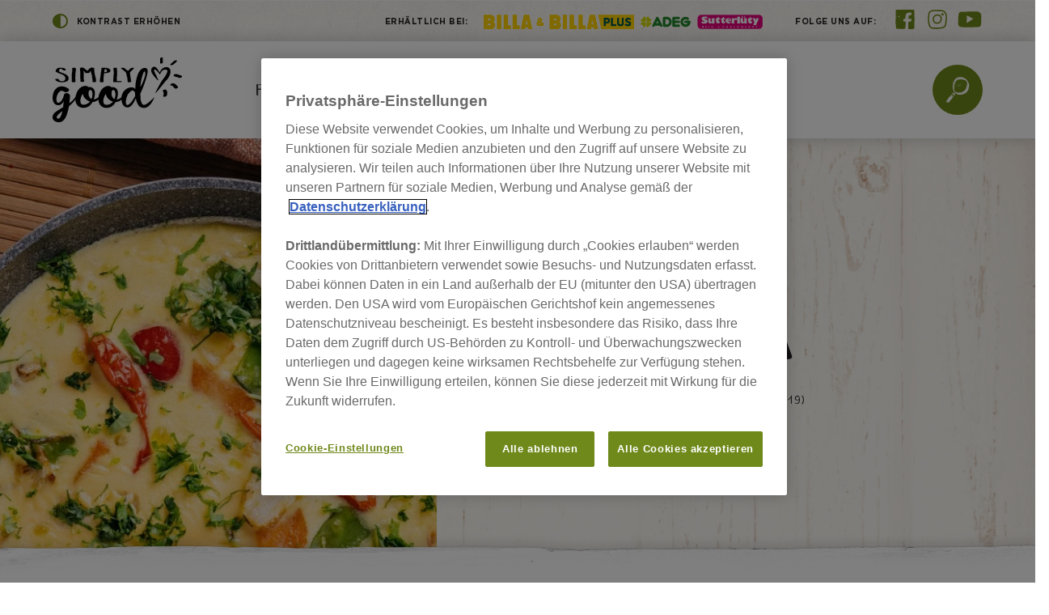

--- FILE ---
content_type: text/html; charset=UTF-8
request_url: https://www.simplygood.at/rezept/gemuse-frittata/
body_size: 17151
content:

<!DOCTYPE html>
<html lang="de">

<head>
  <meta charset="utf-8">
  <meta http-equiv="X-UA-Compatible" content="IE=edge">
  <meta name="p:domain_verify" content="8e6fa966db7ed383923c26a175181bef" />
  <title>Gemüse Frittata</title>

  <meta name="viewport" content="width=device-width,initial-scale=1">
  <link rel="stylesheet" href="https://www.simplygood.at/wp-content/themes/simplygood/web/css/styles.min.css?v=1765815428">
  <link rel="icon" type="image/png" href="https://www.simplygood.at/wp-content/themes/simplygood/web/img/favicon.png?v=1765815428">

  <!--[if lt IE 9]>
        <link rel="stylesheet" href="https://www.simplygood.at/wp-content/themes/simplygood/web/css/ie8andlower.min.css?v=1765815428">
    <![endif]-->
  <!--[if (gte IE 6)&(lte IE 9)]>
        <script src="https://www.simplygood.at/wp-content/themes/simplygood/web/js/ie8andlower.min.js?v=1765815428"></script>
    <![endif]-->
  <script>
    // Consent mode V2
    window.dataLayer = window.dataLayer || [];

    function gtag() {
      dataLayer.push(arguments);
    }
    gtag("consent", "default", {
      ad_personalization: "denied",
      ad_storage: "denied",
      ad_user_data: "denied",
      analytics_storage: "denied",
      functionality_storage: "denied",
      personalization_storage: "denied",
      security_storage: "granted",
      wait_for_update: 500,
    });
    gtag("set", "ads_data_redaction", true);
  </script>
  <script src="https://www.simplygood.at/wp-content/themes/simplygood/web/js/modernizr.min.js?v=1765815428"></script>

  <meta name='robots' content='index, follow, max-image-preview:large, max-snippet:-1, max-video-preview:-1' />

	<link rel="canonical" href="https://www.simplygood.at/rezept/gemuse-frittata/" />
	<meta property="og:locale" content="de_DE" />
	<meta property="og:type" content="article" />
	<meta property="og:title" content="Gemüse Frittata" />
	<meta property="og:url" content="https://www.simplygood.at/rezept/gemuse-frittata/" />
	<meta property="og:site_name" content="Simply Good" />
	<meta property="article:modified_time" content="2022-03-18T08:16:49+00:00" />
	<meta property="og:image" content="https://www.simplygood.at/wp-content/uploads/2022/01/Rezept-Gemues-Frittata-Headerbild-V2.jpg" />
	<meta property="og:image:width" content="1200" />
	<meta property="og:image:height" content="630" />
	<meta property="og:image:type" content="image/png" />
	<meta name="twitter:card" content="summary_large_image" />
	<script type="application/ld+json" class="yoast-schema-graph">{"@context":"https://schema.org","@graph":[{"@type":"WebPage","@id":"https://www.simplygood.at/rezept/gemuse-frittata/","url":"https://www.simplygood.at/rezept/gemuse-frittata/","name":"Gemüse Frittata","isPartOf":{"@id":"https://www.simplygood.at/#website"},"datePublished":"2022-01-27T14:43:51+00:00","dateModified":"2022-03-18T08:16:49+00:00","inLanguage":"en-US","potentialAction":[{"@type":"ReadAction","target":["https://www.simplygood.at/rezept/gemuse-frittata/"]}]},{"@type":"WebSite","@id":"https://www.simplygood.at/#website","url":"https://www.simplygood.at/","name":"Simply Good","potentialAction":[{"@type":"SearchAction","target":{"@type":"EntryPoint","urlTemplate":"https://www.simplygood.at/?s={search_term_string}"},"query-input":{"@type":"PropertyValueSpecification","valueRequired":true,"valueName":"search_term_string"}}],"inLanguage":"en-US"}]}</script>


<style id='wp-img-auto-sizes-contain-inline-css' type='text/css'>
img:is([sizes=auto i],[sizes^="auto," i]){contain-intrinsic-size:3000px 1500px}
/*# sourceURL=wp-img-auto-sizes-contain-inline-css */
</style>
<style id='wp-block-library-inline-css' type='text/css'>
:root{--wp-block-synced-color:#7a00df;--wp-block-synced-color--rgb:122,0,223;--wp-bound-block-color:var(--wp-block-synced-color);--wp-editor-canvas-background:#ddd;--wp-admin-theme-color:#007cba;--wp-admin-theme-color--rgb:0,124,186;--wp-admin-theme-color-darker-10:#006ba1;--wp-admin-theme-color-darker-10--rgb:0,107,160.5;--wp-admin-theme-color-darker-20:#005a87;--wp-admin-theme-color-darker-20--rgb:0,90,135;--wp-admin-border-width-focus:2px}@media (min-resolution:192dpi){:root{--wp-admin-border-width-focus:1.5px}}.wp-element-button{cursor:pointer}:root .has-very-light-gray-background-color{background-color:#eee}:root .has-very-dark-gray-background-color{background-color:#313131}:root .has-very-light-gray-color{color:#eee}:root .has-very-dark-gray-color{color:#313131}:root .has-vivid-green-cyan-to-vivid-cyan-blue-gradient-background{background:linear-gradient(135deg,#00d084,#0693e3)}:root .has-purple-crush-gradient-background{background:linear-gradient(135deg,#34e2e4,#4721fb 50%,#ab1dfe)}:root .has-hazy-dawn-gradient-background{background:linear-gradient(135deg,#faaca8,#dad0ec)}:root .has-subdued-olive-gradient-background{background:linear-gradient(135deg,#fafae1,#67a671)}:root .has-atomic-cream-gradient-background{background:linear-gradient(135deg,#fdd79a,#004a59)}:root .has-nightshade-gradient-background{background:linear-gradient(135deg,#330968,#31cdcf)}:root .has-midnight-gradient-background{background:linear-gradient(135deg,#020381,#2874fc)}:root{--wp--preset--font-size--normal:16px;--wp--preset--font-size--huge:42px}.has-regular-font-size{font-size:1em}.has-larger-font-size{font-size:2.625em}.has-normal-font-size{font-size:var(--wp--preset--font-size--normal)}.has-huge-font-size{font-size:var(--wp--preset--font-size--huge)}.has-text-align-center{text-align:center}.has-text-align-left{text-align:left}.has-text-align-right{text-align:right}.has-fit-text{white-space:nowrap!important}#end-resizable-editor-section{display:none}.aligncenter{clear:both}.items-justified-left{justify-content:flex-start}.items-justified-center{justify-content:center}.items-justified-right{justify-content:flex-end}.items-justified-space-between{justify-content:space-between}.screen-reader-text{border:0;clip-path:inset(50%);height:1px;margin:-1px;overflow:hidden;padding:0;position:absolute;width:1px;word-wrap:normal!important}.screen-reader-text:focus{background-color:#ddd;clip-path:none;color:#444;display:block;font-size:1em;height:auto;left:5px;line-height:normal;padding:15px 23px 14px;text-decoration:none;top:5px;width:auto;z-index:100000}html :where(.has-border-color){border-style:solid}html :where([style*=border-top-color]){border-top-style:solid}html :where([style*=border-right-color]){border-right-style:solid}html :where([style*=border-bottom-color]){border-bottom-style:solid}html :where([style*=border-left-color]){border-left-style:solid}html :where([style*=border-width]){border-style:solid}html :where([style*=border-top-width]){border-top-style:solid}html :where([style*=border-right-width]){border-right-style:solid}html :where([style*=border-bottom-width]){border-bottom-style:solid}html :where([style*=border-left-width]){border-left-style:solid}html :where(img[class*=wp-image-]){height:auto;max-width:100%}:where(figure){margin:0 0 1em}html :where(.is-position-sticky){--wp-admin--admin-bar--position-offset:var(--wp-admin--admin-bar--height,0px)}@media screen and (max-width:600px){html :where(.is-position-sticky){--wp-admin--admin-bar--position-offset:0px}}

/*# sourceURL=wp-block-library-inline-css */
</style><style id='global-styles-inline-css' type='text/css'>
:root{--wp--preset--aspect-ratio--square: 1;--wp--preset--aspect-ratio--4-3: 4/3;--wp--preset--aspect-ratio--3-4: 3/4;--wp--preset--aspect-ratio--3-2: 3/2;--wp--preset--aspect-ratio--2-3: 2/3;--wp--preset--aspect-ratio--16-9: 16/9;--wp--preset--aspect-ratio--9-16: 9/16;--wp--preset--color--black: #000000;--wp--preset--color--cyan-bluish-gray: #abb8c3;--wp--preset--color--white: #ffffff;--wp--preset--color--pale-pink: #f78da7;--wp--preset--color--vivid-red: #cf2e2e;--wp--preset--color--luminous-vivid-orange: #ff6900;--wp--preset--color--luminous-vivid-amber: #fcb900;--wp--preset--color--light-green-cyan: #7bdcb5;--wp--preset--color--vivid-green-cyan: #00d084;--wp--preset--color--pale-cyan-blue: #8ed1fc;--wp--preset--color--vivid-cyan-blue: #0693e3;--wp--preset--color--vivid-purple: #9b51e0;--wp--preset--gradient--vivid-cyan-blue-to-vivid-purple: linear-gradient(135deg,rgb(6,147,227) 0%,rgb(155,81,224) 100%);--wp--preset--gradient--light-green-cyan-to-vivid-green-cyan: linear-gradient(135deg,rgb(122,220,180) 0%,rgb(0,208,130) 100%);--wp--preset--gradient--luminous-vivid-amber-to-luminous-vivid-orange: linear-gradient(135deg,rgb(252,185,0) 0%,rgb(255,105,0) 100%);--wp--preset--gradient--luminous-vivid-orange-to-vivid-red: linear-gradient(135deg,rgb(255,105,0) 0%,rgb(207,46,46) 100%);--wp--preset--gradient--very-light-gray-to-cyan-bluish-gray: linear-gradient(135deg,rgb(238,238,238) 0%,rgb(169,184,195) 100%);--wp--preset--gradient--cool-to-warm-spectrum: linear-gradient(135deg,rgb(74,234,220) 0%,rgb(151,120,209) 20%,rgb(207,42,186) 40%,rgb(238,44,130) 60%,rgb(251,105,98) 80%,rgb(254,248,76) 100%);--wp--preset--gradient--blush-light-purple: linear-gradient(135deg,rgb(255,206,236) 0%,rgb(152,150,240) 100%);--wp--preset--gradient--blush-bordeaux: linear-gradient(135deg,rgb(254,205,165) 0%,rgb(254,45,45) 50%,rgb(107,0,62) 100%);--wp--preset--gradient--luminous-dusk: linear-gradient(135deg,rgb(255,203,112) 0%,rgb(199,81,192) 50%,rgb(65,88,208) 100%);--wp--preset--gradient--pale-ocean: linear-gradient(135deg,rgb(255,245,203) 0%,rgb(182,227,212) 50%,rgb(51,167,181) 100%);--wp--preset--gradient--electric-grass: linear-gradient(135deg,rgb(202,248,128) 0%,rgb(113,206,126) 100%);--wp--preset--gradient--midnight: linear-gradient(135deg,rgb(2,3,129) 0%,rgb(40,116,252) 100%);--wp--preset--font-size--small: 13px;--wp--preset--font-size--medium: 20px;--wp--preset--font-size--large: 36px;--wp--preset--font-size--x-large: 42px;--wp--preset--spacing--20: 0.44rem;--wp--preset--spacing--30: 0.67rem;--wp--preset--spacing--40: 1rem;--wp--preset--spacing--50: 1.5rem;--wp--preset--spacing--60: 2.25rem;--wp--preset--spacing--70: 3.38rem;--wp--preset--spacing--80: 5.06rem;--wp--preset--shadow--natural: 6px 6px 9px rgba(0, 0, 0, 0.2);--wp--preset--shadow--deep: 12px 12px 50px rgba(0, 0, 0, 0.4);--wp--preset--shadow--sharp: 6px 6px 0px rgba(0, 0, 0, 0.2);--wp--preset--shadow--outlined: 6px 6px 0px -3px rgb(255, 255, 255), 6px 6px rgb(0, 0, 0);--wp--preset--shadow--crisp: 6px 6px 0px rgb(0, 0, 0);}:where(.is-layout-flex){gap: 0.5em;}:where(.is-layout-grid){gap: 0.5em;}body .is-layout-flex{display: flex;}.is-layout-flex{flex-wrap: wrap;align-items: center;}.is-layout-flex > :is(*, div){margin: 0;}body .is-layout-grid{display: grid;}.is-layout-grid > :is(*, div){margin: 0;}:where(.wp-block-columns.is-layout-flex){gap: 2em;}:where(.wp-block-columns.is-layout-grid){gap: 2em;}:where(.wp-block-post-template.is-layout-flex){gap: 1.25em;}:where(.wp-block-post-template.is-layout-grid){gap: 1.25em;}.has-black-color{color: var(--wp--preset--color--black) !important;}.has-cyan-bluish-gray-color{color: var(--wp--preset--color--cyan-bluish-gray) !important;}.has-white-color{color: var(--wp--preset--color--white) !important;}.has-pale-pink-color{color: var(--wp--preset--color--pale-pink) !important;}.has-vivid-red-color{color: var(--wp--preset--color--vivid-red) !important;}.has-luminous-vivid-orange-color{color: var(--wp--preset--color--luminous-vivid-orange) !important;}.has-luminous-vivid-amber-color{color: var(--wp--preset--color--luminous-vivid-amber) !important;}.has-light-green-cyan-color{color: var(--wp--preset--color--light-green-cyan) !important;}.has-vivid-green-cyan-color{color: var(--wp--preset--color--vivid-green-cyan) !important;}.has-pale-cyan-blue-color{color: var(--wp--preset--color--pale-cyan-blue) !important;}.has-vivid-cyan-blue-color{color: var(--wp--preset--color--vivid-cyan-blue) !important;}.has-vivid-purple-color{color: var(--wp--preset--color--vivid-purple) !important;}.has-black-background-color{background-color: var(--wp--preset--color--black) !important;}.has-cyan-bluish-gray-background-color{background-color: var(--wp--preset--color--cyan-bluish-gray) !important;}.has-white-background-color{background-color: var(--wp--preset--color--white) !important;}.has-pale-pink-background-color{background-color: var(--wp--preset--color--pale-pink) !important;}.has-vivid-red-background-color{background-color: var(--wp--preset--color--vivid-red) !important;}.has-luminous-vivid-orange-background-color{background-color: var(--wp--preset--color--luminous-vivid-orange) !important;}.has-luminous-vivid-amber-background-color{background-color: var(--wp--preset--color--luminous-vivid-amber) !important;}.has-light-green-cyan-background-color{background-color: var(--wp--preset--color--light-green-cyan) !important;}.has-vivid-green-cyan-background-color{background-color: var(--wp--preset--color--vivid-green-cyan) !important;}.has-pale-cyan-blue-background-color{background-color: var(--wp--preset--color--pale-cyan-blue) !important;}.has-vivid-cyan-blue-background-color{background-color: var(--wp--preset--color--vivid-cyan-blue) !important;}.has-vivid-purple-background-color{background-color: var(--wp--preset--color--vivid-purple) !important;}.has-black-border-color{border-color: var(--wp--preset--color--black) !important;}.has-cyan-bluish-gray-border-color{border-color: var(--wp--preset--color--cyan-bluish-gray) !important;}.has-white-border-color{border-color: var(--wp--preset--color--white) !important;}.has-pale-pink-border-color{border-color: var(--wp--preset--color--pale-pink) !important;}.has-vivid-red-border-color{border-color: var(--wp--preset--color--vivid-red) !important;}.has-luminous-vivid-orange-border-color{border-color: var(--wp--preset--color--luminous-vivid-orange) !important;}.has-luminous-vivid-amber-border-color{border-color: var(--wp--preset--color--luminous-vivid-amber) !important;}.has-light-green-cyan-border-color{border-color: var(--wp--preset--color--light-green-cyan) !important;}.has-vivid-green-cyan-border-color{border-color: var(--wp--preset--color--vivid-green-cyan) !important;}.has-pale-cyan-blue-border-color{border-color: var(--wp--preset--color--pale-cyan-blue) !important;}.has-vivid-cyan-blue-border-color{border-color: var(--wp--preset--color--vivid-cyan-blue) !important;}.has-vivid-purple-border-color{border-color: var(--wp--preset--color--vivid-purple) !important;}.has-vivid-cyan-blue-to-vivid-purple-gradient-background{background: var(--wp--preset--gradient--vivid-cyan-blue-to-vivid-purple) !important;}.has-light-green-cyan-to-vivid-green-cyan-gradient-background{background: var(--wp--preset--gradient--light-green-cyan-to-vivid-green-cyan) !important;}.has-luminous-vivid-amber-to-luminous-vivid-orange-gradient-background{background: var(--wp--preset--gradient--luminous-vivid-amber-to-luminous-vivid-orange) !important;}.has-luminous-vivid-orange-to-vivid-red-gradient-background{background: var(--wp--preset--gradient--luminous-vivid-orange-to-vivid-red) !important;}.has-very-light-gray-to-cyan-bluish-gray-gradient-background{background: var(--wp--preset--gradient--very-light-gray-to-cyan-bluish-gray) !important;}.has-cool-to-warm-spectrum-gradient-background{background: var(--wp--preset--gradient--cool-to-warm-spectrum) !important;}.has-blush-light-purple-gradient-background{background: var(--wp--preset--gradient--blush-light-purple) !important;}.has-blush-bordeaux-gradient-background{background: var(--wp--preset--gradient--blush-bordeaux) !important;}.has-luminous-dusk-gradient-background{background: var(--wp--preset--gradient--luminous-dusk) !important;}.has-pale-ocean-gradient-background{background: var(--wp--preset--gradient--pale-ocean) !important;}.has-electric-grass-gradient-background{background: var(--wp--preset--gradient--electric-grass) !important;}.has-midnight-gradient-background{background: var(--wp--preset--gradient--midnight) !important;}.has-small-font-size{font-size: var(--wp--preset--font-size--small) !important;}.has-medium-font-size{font-size: var(--wp--preset--font-size--medium) !important;}.has-large-font-size{font-size: var(--wp--preset--font-size--large) !important;}.has-x-large-font-size{font-size: var(--wp--preset--font-size--x-large) !important;}
/*# sourceURL=global-styles-inline-css */
</style>

<style id='classic-theme-styles-inline-css' type='text/css'>
/*! This file is auto-generated */
.wp-block-button__link{color:#fff;background-color:#32373c;border-radius:9999px;box-shadow:none;text-decoration:none;padding:calc(.667em + 2px) calc(1.333em + 2px);font-size:1.125em}.wp-block-file__button{background:#32373c;color:#fff;text-decoration:none}
/*# sourceURL=/wp-includes/css/classic-themes.min.css */
</style>

	<meta property="og:image:alt" content="Simply Good Logo" />
<script type="application/ld+json">{"@context":"https:\/\/schema.org\/","@type":"Recipe","mainEntityOfPage":"https:\/\/www.simplygood.at\/rezept\/gemuse-frittata\/","name":"Gem\u00fcse Frittata","author":"Simply Good","recipeCategory":"Jede Gelegenheit, Leichte Gerichte","aggregateRating":{"@type":"AggregateRating","ratingValue":"3.4118","ratingCount":"119"},"video":"","image":{"@type":"ImageObject","url":"https:\/\/www.simplygood.at\/wp-content\/uploads\/2022\/01\/Rezept-Gemues-Frittata-Headerbild-V2-300x79.jpg","height":300,"width":79},"datePublished":"2022-01-27 15:43:51","description":"","totalTime":"PT15M","recipeIngredient":["1Pkg. Simply Good Spicy Thai Wok","4 Eier","2EL Parmesan (gerieben)","1EL Oliven\u00f6l","Salz","Pfeffer"],"recipeInstructions":[{"@type":"HowToStep","text":"<p>Zuerst die Eier in einer kleinen Schale aufschlagen und verquirlen.<\/p>\n"},{"@type":"HowToStep","text":"<p>Dann Simply Good Spicy Thai Wok und Parmesan untermengen und alles mit Salz und Pfeffer w\u00fcrzen.<\/p>\n"},{"@type":"HowToStep","text":"<p>Oliven\u00f6l in einer Pfanne erhitzen und die Eiermischung eingie\u00dfen.<\/p>\n"},{"@type":"HowToStep","text":"<p>Bei geringer Hitze ca. 15 Minuten stocken lassen.<\/p>\n"},{"@type":"HowToStep","text":"<p>Die Frittata in St\u00fccke schneiden und auf 2 Teller servieren.<\/p>\n"}]}</script></head>

<body class="wp-singular recipe-template-default single single-recipe postid-13358 wp-theme-simplygood">
  <div id="canvas" class="canvas js-canvas"><div class="module module--header header module--header--mobile header--mobile js-mobile-header gr-12">
	<div class="js-header-skip-links">
		<a id="top" tabindex="-1"></a>

        <a href="#main-content" class="skip-link" title="Zum Hauptinhalt">Zum Hauptinhalt</a>

        <a href="#search" class="skip-link" title="Zu der Suche">Zu der Suche</a>
	</div>
  <div class="header__mobile">

        <a href="#" class="header__mobile__trigger js-mobileMenu-trigger" tabindex="0">
            <div class="header__mobile__trigger__inner">
                <img src="https://www.simplygood.at/wp-content/themes/simplygood/web/img/mobileTrigger.svg" class="header__mobile__trigger--top" alt="Menu zeigen">
            </div>
        </a>

        <div class="header__logo">

            <a href="https://www.simplygood.at" target="_parent" title="Simply Good" tabindex="0">
                <img src="https://www.simplygood.at/wp-content/themes/simplygood/web/img/logo.svg" alt="Simply Good - Home">
            </a>

        </div>

        <div role="button" class="header__search__trigger js-search-trigger">
            <button class="open js-ga-event-trigger" data-event-category="Main Nav" data-event-action="click" data-event-label="Suchen" tabindex="0">
                <img class="js-lazyload" data-src="https://www.simplygood.at/wp-content/themes/simplygood/web/img/header-search-mobile.png?v=1" alt="Suchen" >
            </button>

            <button class="close" aria-hidden="true" tabindex="-1">
                 <img class="js-lazyload" data-src="https://www.simplygood.at/wp-content/themes/simplygood/web/img/header-search-mobile-close.png?v=1" alt="Suche schließen">
            </button>
        </div>

    </div>

</div>
    <div class="page-canvas js-page" id="page-canvas">
<div class="module module--header header js-header gr-12">
    <div class="header__meta js-header-fixed-trigger">
        <div class="header__meta__wrapper">

            <div class="header__contrast_switcher">
                <button class="button button--contrast js-contrast-switcher">
                    <span class="button--contrast--low">
                        <i class="icon icon--low-contrast"></i>
                        Standardkontrast
                    </span>

                    <span class="button--contrast--high">
                        <i class="icon icon--high-contrast"></i>
                        Kontrast erhöhen
                    </span>
                </button>
            </div>

            
                         <div class="header__availability">

                            <p>Erhältlich bei:</p>

                            <ul>
                                                                        <li class="header__availability--billa"
                                            style="width:">
                                            <a href="https://www.billa.at" rel="nofollow" title="Billa" target="_blank" >

                                                <img src="https://www.simplygood.at/wp-content/themes/simplygood/web/img/store-billa.png?v=4" height="18px"
                                                    alt="Billa">
                                            </a>
                                        </li>
                                                                            <li class="header__availability--adeg"
                                            style="width:">
                                            <a href="http://www.adeg.at/" rel="nofollow" title="Adeg" target="_blank" >

                                                <img src="https://www.simplygood.at/wp-content/themes/simplygood/web/img/store-adeg.svg?=v3" height="18px"
                                                    alt="Adeg">
                                            </a>
                                        </li>
                                                                            <li class="header__availability--sutterluty"
                                            style="width:">
                                            <a href="http://www.sutterluety.at/" rel="nofollow" title="Sutterlüty" target="_blank" >

                                                <img src="https://www.simplygood.at/wp-content/themes/simplygood/web/img/store-sutterluty.svg?=v3" height="18px"
                                                    alt="Sutterlüty">
                                            </a>
                                        </li>
                                    
                            </ul>

                        </div>

                    
                        <div class="header__social">

                            <p>Folge uns auf:</p>

                            <ul>

                                
                                        <li class="header__social--Facebook">
                                                                                          <a href="https://www.facebook.com/simplygood.at/?fref=ts" title="Facebook" target="_blank" class="js-ga-event-trigger"
                                            data-ga4-event='{"event_name":"social_media","parameter_name":"link_to","parameter_value":"Facebook"}'
                                            data-event-category="Main Social Nav" data-event-action="click" data-event-label="Facebook">
                                                <img src="https://www.simplygood.at/wp-content/themes/simplygood/web/img/social/Facebook.svg?v=2" alt="Facebook">
                                            </a>
                                        </li>

                                    
                                        <li class="header__social--Instagram">
                                                                                          <a href="https://www.instagram.com/simplygood.at/" title="Instagram" target="_blank" class="js-ga-event-trigger"
                                            data-ga4-event='{"event_name":"social_media","parameter_name":"link_to","parameter_value":"Instagram"}'
                                            data-event-category="Main Social Nav" data-event-action="click" data-event-label="Instagram">
                                                <img src="https://www.simplygood.at/wp-content/themes/simplygood/web/img/social/Instagram.svg?v=2" alt="Instagram">
                                            </a>
                                        </li>

                                    
                                        <li class="header__social--Youtube">
                                                                                          <a href="https://www.youtube.com/channel/UCzi9NpRLjR_pQraBcq-EgWw" title="YouTube" target="_blank" class="js-ga-event-trigger"
                                            data-ga4-event='{"event_name":"social_media","parameter_name":"link_to","parameter_value":"YouTube"}'
                                            data-event-category="Main Social Nav" data-event-action="click" data-event-label="YouTube">
                                                <img src="https://www.simplygood.at/wp-content/themes/simplygood/web/img/social/Youtube.svg?v=2" alt="YouTube">
                                            </a>
                                        </li>

                                    
                            </ul>

                        </div>
                    
        </div>

    </div>

    <div class="header__main js-header-main">

        <div class="header__main__wrapper js-header-wrapper clearfix" role="navigation">

            <div class="header__logo">
                                  <a href="https://www.simplygood.at/" target="_parent" title="Home" class="js-ga-event-trigger" data-event-category="Main Nav"
                data-ga4-event='{"event_name":"navigation","parameter_name":"link_to","parameter_value":"\/"}'
                data-event-action="click" data-event-label="Home">
                    <!-- <i class="icon icon--logo"></i>
                    <span class="sr-only">Simply Good logo</span> -->
                    <img src="https://www.simplygood.at/wp-content/themes/simplygood/web/img/logo.svg" alt="Simply Good - Home">
                </a>

            </div>

                                    <div class="header__navigation">

                            <ul role="menubar">

                                
                                         <li class="header__navigation ">
                                                                                          <a href="https://www.simplygood.at/produkte/" target="_parent" title="Produkte" role="menuitem" class="js-ga-event-trigger" data-event-category="Main Nav"
                                            data-ga4-event='{"event_name":"navigation","parameter_name":"link_to","parameter_value":"\/produkte\/"}'
                                            data-event-action="click" data-event-label="Produkte">Produkte</a>
                                        </li>
                                    
                                         <li class="header__navigation active">
                                                                                          <a href="https://www.simplygood.at/stories-und-rezepte/" target="_parent" title="Stories & Rezepte" role="menuitem" class="js-ga-event-trigger" data-event-category="Main Nav"
                                            data-ga4-event='{"event_name":"navigation","parameter_name":"link_to","parameter_value":"\/stories-und-rezepte\/"}'
                                            data-event-action="click" data-event-label="Stories & Rezepte">Stories & Rezepte</a>
                                        </li>
                                    
                                         <li class="header__navigation ">
                                                                                          <a href="https://www.simplygood.at/ueber-uns/" target="_parent" title="Über uns" role="menuitem" class="js-ga-event-trigger" data-event-category="Main Nav"
                                            data-ga4-event='{"event_name":"navigation","parameter_name":"link_to","parameter_value":"\/ueber-uns\/"}'
                                            data-event-action="click" data-event-label="Über uns">Über uns</a>
                                        </li>
                                    
                                         <li class="header__navigation ">
                                                                                          <a href="https://www.simplygood.at/kontakt/" target="_parent" title="Kontakt" role="menuitem" class="js-ga-event-trigger" data-event-category="Main Nav"
                                            data-ga4-event='{"event_name":"navigation","parameter_name":"link_to","parameter_value":"\/kontakt\/"}'
                                            data-event-action="click" data-event-label="Kontakt">Kontakt</a>
                                        </li>
                                    
                            </ul>

                        </div>

                                <div class="header__search__trigger js-search-trigger">
                <button class="open js-ga-event-trigger"
                    data-event-category="Main Nav" data-event-action="click" data-event-label="Suchen">
                    <img src="https://www.simplygood.at/wp-content/themes/simplygood/web/img/header-search.png?v=1" alt="Suchen" >
                </button>

                <button class="close" aria-hidden="true" tabindex="-1">
                     <img src="https://www.simplygood.at/wp-content/themes/simplygood/web/img/header-search-close.png?v=1" alt="Suche schließen">
                </button>
            </div>
        </div>

        <div class="module module--recepieDetailHeader detailHeader recepieDetailHeader js-detailHeader" aria-hidden="true">
	<div class="detailHeader__wrapper clearfix">
		<div class="detailHeader__recepie gr-7">
			<img class="detailHeader__recepie__image js-lazyload" data-src="https://www.simplygood.at/wp-content/uploads/2022/01/Rezept-Gemues-Frittata-Headerbild-V2-134x90.jpg" alt="Rezept Gemüse-Frittata Headerbild">

			<div class="detailHeader__recepie__info">
				<div class="detailHeader__title__wrapper">
					<span class="disturber"></span>
					<h5 class="detailHeader__title">
						<a name="Gemüse Frittata" tab-index="-1"></a>
						Gemüse Frittata					</h5>
				</div>
				<div class="recipeDetail__list">
													<div class="recipeDetail__item recipeDetail__item--time">
									<div class="recipeDetail__item__icon js-lazyload" data-bg="https://www.simplygood.at/wp-content/themes/simplygood/web/img/recipe-detail-time.png"></div>
									<div class="recipeDetail__item__text">
										15 min
									</div>
								</div>
															<div class="recipeDetail__item recipeDetail__item--time">
									<div class="recipeDetail__item__icon js-lazyload" data-bg="https://www.simplygood.at/wp-content/themes/simplygood/web/img/recipe-detail-difficulty.png"></div>
									<div class="recipeDetail__item__text">
										Super Easy									</div>
								</div>
															<div class="recipeDetail__item recipeDetail__item--time">
									<div class="recipeDetail__item__icon js-lazyload" data-bg="https://www.simplygood.at/wp-content/themes/simplygood/web/img/recipe-detail-nutrition.png"></div>
									<div class="recipeDetail__item__text">
										Vegetarisch									</div>
								</div>
											</div>
			</div>
		</div>
		<div class="detailHeader__recepie gr-5">
							<div class="detailHeader__next"><i class="icon icon--next"></i></div>
				<a class="detailHeader__recepie__info" href="https://www.simplygood.at/rezept/raclette/" target="_self" tabindex="-1">
				<!-- <div class="detailHeader__recepie__info"> -->
					<h5 class="detailHeader__title">
						<span class="disturber"></span>
						Raclette					</h5>
									<!-- </div> -->
				</a>
					</div>
	</div>
</div>
    </div>

</div>

<div class="module module--search search js-search gr-12" data-endpoint="https://www.simplygood.at/api/search" aria-hidden="true">
	
	<div class="search__scroll">

		<div class="module__content module--maxWidth">
		
			<div class="search__title">
				<h1 class="sr-only"><a name="Suche"></a>Suche</h1>
				<div class="h3">Was dürfen wir für dich tun?</div>
			</div>

			<div class="search__form js-search-form">

				<form>
				
					<div class="search__input">
						<label class="sr-only" for="search">Suchbegriff hier eingeben</label>
						<input type="text" class="js-search-input" name="search" id="search" autocomplete="off" placeholder="Suchbegriff hier eingeben" tabindex="-1" data-tabindex="0">
												<input type="hidden" name="csrf_token" value="zFOe93wrx3anAPbQFMxS4u0AzaWcmLAEblVstD9gCw8=" />

					</div>
					<div class="search__filter-wrapper">
						<div class="search__filter">
						
							<div class="search__filter__item">
								<label for="filter-products" tabindex="-1" data-tabindex="0">
									<input type="checkbox" name="filter-products" id="filter-products" value="products" tabindex="-1" data-tabindex="-1">
									<span>Produkte <span class="js-search-productCount"></span></span>
								</label>
							</div>

							<div class="search__filter__item">
								<label for="filter-recipe-story" tabindex="-1" data-tabindex="0">
									<input type="checkbox" name="filter-recipe-story" id="filter-recipe-story" value="recipe-story" tabindex="-1" data-tabindex="-1">
									<span>Stories & Rezepte  <span class="js-search-storyCount"></span></span>
								</label>
							</div>

						</div>


						<button type="submit" class="search__button button" tabindex="-1" data-tabindex="0">Suchen</button>
					</div>
				</form>

			</div>

		</div>

		<div class="module__content module--maxWidthExtended">
			<div class="module__content module--maxWidth">
				<div class="search__result__row search__result__row--noResults js-search-too-short" id="search-error-info" style="display:none">
					<p>Das Suchwort ist zu kurz</p>
				</div>
			</div>
			<div class="search__result js-search-results" id="search-results-info"></div>

			<!-- <div class="search__loadMore"></div> -->

		</div>

	</div>

</div>
<div class="module module--mobileMenu mobileMenu js-mobileMenu hide show@tabletLandscape" aria-hidden="true">

    
                <div class="mobileMenu__content">

                    <div class="mobileMenu__list">

                        <ul>

                                                                 <li class="">
                                        <a class="js-mobileMenu-button" href="https://www.simplygood.at/produkte/" target="_parent" title="Produkte" aria-selected="false" tabindex="-1">Produkte</a>
                                    </li>
                                                                     <li class="active">
                                        <a class="js-mobileMenu-button" href="https://www.simplygood.at/stories-und-rezepte/" target="_parent" title="Stories & Rezepte" aria-selected="true" tabindex="-1">Stories & Rezepte</a>
                                    </li>
                                                                     <li class="">
                                        <a class="js-mobileMenu-button" href="https://www.simplygood.at/ueber-uns/" target="_parent" title="Über uns" aria-selected="false" tabindex="-1">Über uns</a>
                                    </li>
                                                                     <li class="">
                                        <a class="js-mobileMenu-button" href="https://www.simplygood.at/kontakt/" target="_parent" title="Kontakt" aria-selected="false" tabindex="-1">Kontakt</a>
                                    </li>
                                
                        </ul>

                    </div>

                </div>

            
                <div class="mobileMenu__social module--beigeBackground module--paperTop">

                    <div class="header__contrast_switcher">
                        <button class="button button--contrast js-contrast-switcher">
                            <span class="button--contrast--low">
                                <i class="icon icon--low-contrast"></i>
                                Standardkontrast
                            </span>

                            <span class="button--contrast--high">
                                <i class="icon icon--high-contrast"></i>
                                Kontrast erhöhen
                            </span>
                        </button>
                    </div>

                    <div class="mobileMenu__social__title">
                        <p>Folge uns auf:</p>
                    </div>

                    <div class="mobileMenu__social__list">

                        <ul>

                                                                <li class="mobileMenu__social--Facebook">
                                        <a href="https://www.facebook.com/simplygood.at/?fref=ts" title="Facebook" target="_blank" tabindex="-1">
                                            <img class="js-lazyload" data-src="https://www.simplygood.at/wp-content/themes/simplygood/web/img/social/Facebook.svg?v=2" alt="Facebook">
                                        </a>
                                    </li>
                                                                    <li class="mobileMenu__social--Instagram">
                                        <a href="https://www.instagram.com/simplygood.at/" title="Instagram" target="_blank" tabindex="-1">
                                            <img class="js-lazyload" data-src="https://www.simplygood.at/wp-content/themes/simplygood/web/img/social/Instagram.svg?v=2" alt="Instagram">
                                        </a>
                                    </li>
                                                                    <li class="mobileMenu__social--Youtube">
                                        <a href="https://www.youtube.com/channel/UCzi9NpRLjR_pQraBcq-EgWw" title="YouTube" target="_blank" tabindex="-1">
                                            <img class="js-lazyload" data-src="https://www.simplygood.at/wp-content/themes/simplygood/web/img/social/Youtube.svg?v=2" alt="YouTube">
                                        </a>
                                    </li>
                                
                        </ul>

                    </div>

                </div>
            
</div><div class="page-canvas__container  js-page-container">
    
    
	<a id="main-content" tabindex="-1" aria-hidden="true"></a>
    <div id="" class="module module--recipeHeader recipeHeader recipeHeader--easy-cooking gr-12 js-recipeHeader module--paddingTop-6x module--paddingBottom-6x module--woodenBackground module--paperBottom" data-post-id="13358">

	
			<div class="recipeHeader__video">


				<div class="recipeHeader__video__thumbnail">
					<div class="recipeHeader__video__thumbnail__image js-lazyload" data-bg="https://www.simplygood.at/wp-content/uploads/2022/01/Rezept-Gemues-Frittata-Headerbild-V2-900x500.jpg"></div>
				</div>

			</div>

		

	<div class="module__content module--maxWidth">

		<div class="recipeHeader__content">

			<div class="recipeHeader__title">
				<h1>
					<a name="Gemüse Frittata"></a>
					<span class="disturber"></span>
					Gemüse Frittata				</h1>
			</div>

						<span id="rating-title" class="sr-only">Bewertung dieses Rezepts ist 4 von 5 Sternen. Anzahl der Personen, die dieses Rezept gewählt haben ist 119</span>
			<div class="recipeHeader__ratings js-recipe-rating" aria-labelledby="rating-title" >

				<div class="recipeHeader__ratings__info" aria-hidden="true">
					<p>schmeckt mir</p>
				</div>
				<ul class="js-recipe-rating-container" aria-label="Bewertung dieses Rezepts ist 4 von 5 Sternen">

													<li class="js-recipe-rating-item is-active " role="button" tabindex="0">
									<i class="icon icon--rating-icon"></i><span class="sr-only">Bewerten Sie1Sterne von 5</span>
								</li>
															<li class="js-recipe-rating-item is-active " role="button" tabindex="0">
									<i class="icon icon--rating-icon"></i><span class="sr-only">Bewerten Sie2Sterne von 5</span>
								</li>
															<li class="js-recipe-rating-item is-active " role="button" tabindex="0">
									<i class="icon icon--rating-icon"></i><span class="sr-only">Bewerten Sie3Sterne von 5</span>
								</li>
															<li class="js-recipe-rating-item is-active " role="button" tabindex="0">
									<i class="icon icon--rating-icon"></i><span class="sr-only">Bewerten Sie4Sterne von 5</span>
								</li>
															<li class="js-recipe-rating-item " role="button" tabindex="0">
									<i class="icon icon--rating-icon"></i><span class="sr-only">Bewerten Sie5Sterne von 5</span>
								</li>
							
				</ul>
				<div class="recipeHeader__ratings__value js-recipe-rating-count" data-count="119" aria-label="Anzahl der Personen, die dieses Rezept gewählt haben ist">
					(119)
				</div>

			</div>

			<div class="recipeHeader__description">
				<p></p>
			</div>

									<div class="recipeHeader__tags">
							<ul>
																			<li>
												<a href="https://www.simplygood.at/stories-und-rezepte/?filter=rezepte&category=jede-gelegenheit" target="_parent">Jede Gelegenheit</a>
											</li>
																					<li>
												<a href="https://www.simplygood.at/stories-und-rezepte/?filter=rezepte&category=leichte-gerichte" target="_parent">Leichte Gerichte</a>
											</li>
																	</ul>
						</div>
					
		</div>

	</div>

</div><div class="module module--recipeDetail recipeDetail recipeDetail--easy-cooking gr-12 js-recipeDetail module--paddingTop-3x module--paddingBottom-3x module--lineBottom">

	<div class="module__content module--maxWidth">

		<div class="recipeDetail__content">

			<div class="recipeDetail__list">

				
							<div class="recipeDetail__item recipeDetail__item--time">

								<div class="recipeDetail__item__icon js-lazyload" data-bg="https://www.simplygood.at/wp-content/themes/simplygood/web/img/recipe-detail-time.png" aria-label="Dauer"></div>

								<div class="recipeDetail__item__text">
									15 min
								</div>

							</div>

						
							<div class="recipeDetail__item recipeDetail__item--difficulty">

								<div class="recipeDetail__item__icon js-lazyload" data-bg="https://www.simplygood.at/wp-content/themes/simplygood/web/img/recipe-detail-difficulty.png" aria-label="Schwierigkeit"></div>

								<div class="recipeDetail__item__text">
									Super Easy								</div>

							</div>

						
							<div class="recipeDetail__item recipeDetail__item--time">

								<div class="recipeDetail__item__icon js-lazyload" data-bg="https://www.simplygood.at/wp-content/themes/simplygood/web/img/recipe-detail-nutrition.png" aria-label="Ernährung"></div>

								<div class="recipeDetail__item__text">
									Vegetarisch								</div>

							</div>

						
			</div>

		</div>

	</div>

</div><div class="module module--recipeIngridients recipeIngridients recipeIngridients--easy-cooking gr-12 js-recipeIngridients module--paddingTop-4x module--paddingBottom-4x">

	<div class="module__content module--maxWidth">

		<div class="recipeIngridients__content">

								<div class="recipeIngridients__title">
						<h2 class="h3">
							<a name="Zutaten"></a>
							<span class="disturber"></span>
							Zutaten						</h2>
					</div>
									<div class="recipeIngridients__list">

						<ul>

																	<li class="highlight"><a href="https://www.simplygood.at/?post_type=product&p=2158" title="Spicy Thai Wok" target="_parent"><span></span>1Pkg. Simply Good Spicy Thai Wok</a></li>
																			<li>4 Eier</li>
																			<li>2EL Parmesan (gerieben)</li>
																			</ul>
										<ul>
																			<li>1EL Olivenöl</li>
																			<li>Salz</li>
																			<li>Pfeffer</li>
									
						</ul>

					</div>

				
		</div>


	</div>


	
</div><div id="" class="module module--productPreparation productPreparation productPreparation--easy-cooking gr-12 js-productPreparation module--paperTop module--paperBottom module--beigeBackground module--paddingTop-5x module--paddingBottom-5x ">

	<div class="module__content module--maxWidth">

		
			<div class="productPreparation__title">
				<h2 class="h3">
					<a name="Zubereitung"></a>
					<span class="disturber"></span>
					Zubereitung				</h2>
			</div>

			
					<div class="">

						
										<div class="productPreparation__list productPreparation__list--text">

											
														<div class="productPreparation__item productPreparation__item--text">

															<div class="productPreparation__item__container" style="">

																<div class="productPreparation__item__wrapper">

																	<div class="productPreparation__item__count" style="">
																		<div class="productPreparation__item__count__indicator" style=""></div>
																		<div class="productPreparation__item__count__number">
																																							<span class="disturber"></span>
																				1																																					</div>

																	</div>

																	<div class="productPreparation__item__text">
																		<p>Zuerst die Eier in einer kleinen Schale aufschlagen und verquirlen.</p>
																	</div>

																	<div class="productPreparation__item__tipp">
																		<div class="productPreparation__item__tipp__image">

																			<!-- <img src="https://www.simplygood.at/wp-content/themes/simplygood/web/img/tipp.svg" style="color:;"> -->
																			<i class="icon icon--chef-hat" style=""></i>
																		</div>
																		<div class="productPreparation__item__tipp__button" style="">
																			<span>Tipp</span>
																		</div>
																	</div>

																</div>

															</div>

														</div>

													
														<div class="productPreparation__item productPreparation__item--text">

															<div class="productPreparation__item__container" style="">

																<div class="productPreparation__item__wrapper">

																	<div class="productPreparation__item__count" style="">
																		<div class="productPreparation__item__count__indicator" style=""></div>
																		<div class="productPreparation__item__count__number">
																																							<span class="disturber"></span>
																				2																																					</div>

																	</div>

																	<div class="productPreparation__item__text">
																		<p>Dann Simply Good Spicy Thai Wok und Parmesan untermengen und alles mit Salz und Pfeffer würzen.</p>
																	</div>

																	<div class="productPreparation__item__tipp">
																		<div class="productPreparation__item__tipp__image">

																			<!-- <img src="https://www.simplygood.at/wp-content/themes/simplygood/web/img/tipp.svg" style="color:;"> -->
																			<i class="icon icon--chef-hat" style=""></i>
																		</div>
																		<div class="productPreparation__item__tipp__button" style="">
																			<span>Tipp</span>
																		</div>
																	</div>

																</div>

															</div>

														</div>

													
														<div class="productPreparation__item productPreparation__item--text">

															<div class="productPreparation__item__container" style="">

																<div class="productPreparation__item__wrapper">

																	<div class="productPreparation__item__count" style="">
																		<div class="productPreparation__item__count__indicator" style=""></div>
																		<div class="productPreparation__item__count__number">
																																							<span class="disturber"></span>
																				3																																					</div>

																	</div>

																	<div class="productPreparation__item__text">
																		<p>Olivenöl in einer Pfanne erhitzen und die Eiermischung eingießen.</p>
																	</div>

																	<div class="productPreparation__item__tipp">
																		<div class="productPreparation__item__tipp__image">

																			<!-- <img src="https://www.simplygood.at/wp-content/themes/simplygood/web/img/tipp.svg" style="color:;"> -->
																			<i class="icon icon--chef-hat" style=""></i>
																		</div>
																		<div class="productPreparation__item__tipp__button" style="">
																			<span>Tipp</span>
																		</div>
																	</div>

																</div>

															</div>

														</div>

													
														<div class="productPreparation__item productPreparation__item--text">

															<div class="productPreparation__item__container" style="">

																<div class="productPreparation__item__wrapper">

																	<div class="productPreparation__item__count" style="">
																		<div class="productPreparation__item__count__indicator" style=""></div>
																		<div class="productPreparation__item__count__number">
																																							<span class="disturber"></span>
																				4																																					</div>

																	</div>

																	<div class="productPreparation__item__text">
																		<p>Bei geringer Hitze ca. 15 Minuten stocken lassen.</p>
																	</div>

																	<div class="productPreparation__item__tipp">
																		<div class="productPreparation__item__tipp__image">

																			<!-- <img src="https://www.simplygood.at/wp-content/themes/simplygood/web/img/tipp.svg" style="color:;"> -->
																			<i class="icon icon--chef-hat" style=""></i>
																		</div>
																		<div class="productPreparation__item__tipp__button" style="">
																			<span>Tipp</span>
																		</div>
																	</div>

																</div>

															</div>

														</div>

													
														<div class="productPreparation__item productPreparation__item--text">

															<div class="productPreparation__item__container" style="">

																<div class="productPreparation__item__wrapper">

																	<div class="productPreparation__item__count" style="">
																		<div class="productPreparation__item__count__indicator" style=""></div>
																		<div class="productPreparation__item__count__number">
																																							<span class="disturber"></span>
																				5																																					</div>

																	</div>

																	<div class="productPreparation__item__text">
																		<p>Die Frittata in Stücke schneiden und auf 2 Teller servieren.</p>
																	</div>

																	<div class="productPreparation__item__tipp">
																		<div class="productPreparation__item__tipp__image">

																			<!-- <img src="https://www.simplygood.at/wp-content/themes/simplygood/web/img/tipp.svg" style="color:;"> -->
																			<i class="icon icon--chef-hat" style=""></i>
																		</div>
																		<div class="productPreparation__item__tipp__button" style="">
																			<span>Tipp</span>
																		</div>
																	</div>

																</div>

															</div>

														</div>

													
										</div>

									
					</div>

				
				<div class="productSteps__share">

					<div class="productSteps__share__download">
												<a target="_blank" rel="nofollow" href="https://www.simplygood.at/rezept/gemuse-frittata/download/" class="button js-ga-event-trigger" data-event-category="Recipe Download"
						data-ga4-event='{"event_name":"download_recipe","parameter_name":"recipe","parameter_value":"\/rezept\/gemuse-frittata\/download\/"}'
						data-event-action="click" data-event-label="Gemüse Frittata">Download Rezept</a>

					</div>

					<div class="productSteps__share__list">

						<p>Teilen auf</p>

						<ul>
                        <li>
                                                        <span tabindex="0" role="button" title="Facebook" class="js-share js-ga-event-trigger" data-ga4-event='{"event_name":"share_recipe","parameter_name":"social","parameter_value":"facebook"}' data-type="facebook" data-share-url="https://www.simplygood.at/rezept/gemuse-frittata/" data-event-category="Recipe Facebook Share" data-event-action="click" data-event-label="Gemüse Frittata">
                                <img class="js-lazyload" data-src="https://www.simplygood.at/wp-content/themes/simplygood/web/img/social/Facebook.svg?v=2" alt="Facebook">
                            </span>
                        </li>
                        <li>
                                                        <span tabindex="0" role="button" title="X" class="js-share js-ga-event-trigger" data-ga4-event='{"event_name":"share_recipe","parameter_name":"social","parameter_value":"twitter"}' data-type="twitter" data-content="recipe" data-share-url="https://www.simplygood.at/rezept/gemuse-frittata/" data-event-category="Recipe Twitter Share" data-event-action="click" data-event-label="Gemüse Frittata">
                                <img class="js-lazyload" data-src="https://www.simplygood.at/wp-content/themes/simplygood/web/img/social/X.svg?v=2" alt="X">
                            </span>
                        </li>
                        <li>
                                                        <span tabindex="0" role="button" title="pinterest" class="js-share js-ga-event-trigger" data-ga4-event='{"event_name":"share_recipe","parameter_name":"social","parameter_value":"pinterest"}' data-type="pinterest" data-content="recipe" data-share-url="https://www.simplygood.at/rezept/gemuse-frittata/" data-event-category="Recipe pinterest Share" data-event-action="click" data-event-label="Gemüse Frittata">
                                <img class="js-lazyload" data-src="https://www.simplygood.at/wp-content/themes/simplygood/web/img/social/Pinterest.svg?v=2" alt="pinterest">
                            </span>
                        </li>
                        <li>
                                                        <span tabindex="0" role="button" title="whatsapp" class="js-share js-ga-event-trigger" data-ga4-event='{"event_name":"share_recipe","parameter_name":"social","parameter_value":"whatsapp"}' data-type="whatsapp" data-content="recipe" data-share-url="https://www.simplygood.at/rezept/gemuse-frittata/" data-event-category="Recipe whatsapp Share" data-event-action="click" data-event-label="Gemüse Frittata">
                                <img class="js-lazyload" data-src="https://www.simplygood.at/wp-content/themes/simplygood/web/img/social/Whatsapp.svg?v=2" alt="whatsapp">
                            </span>
                        </li>
                        <li>
                                                        <span tabindex="0" role="button" title="email" class="js-share js-ga-event-trigger" data-ga4-event='{"event_name":"share_recipe","parameter_name":"social","parameter_value":"email"}' data-type="email" data-content="recipe" data-share-url="https://www.simplygood.at/rezept/gemuse-frittata/" data-event-category="Recipe email Share" data-event-action="click" data-event-label="Gemüse Frittata">
                                <img class="js-lazyload" data-src="https://www.simplygood.at/wp-content/themes/simplygood/web/img/social/Email.svg?v=3" alt="email">
                            </span>
                        </li>
                        <li>
                                                        <div class="storyIntro__copy js-share-link-copied">Copied!</div>
                            <span tabindex="0" role="button" title="link" class="js-share-link js-ga-event-trigger" data-ga4-event='{"event_name":"share_recipe","parameter_name":"social","parameter_value":"link"}' data-type="link" data-content="recipe" data-share-url="https://www.simplygood.at/rezept/gemuse-frittata/" data-event-category="Recipe link Share" data-event-action="click" data-event-label="Gemüse Frittata">
                                <img class="js-lazyload" data-src="https://www.simplygood.at/wp-content/themes/simplygood/web/img/social/Link.svg?v=2" alt="link">
                            </span>
                        </li>
                    </ul>

					</div>

				</div>

			
	</div>

</div>
<div id="" class="module  module--relatedRecipies  relatedRecipies  js-relatedRecipies  gr-12 module--white module--paddingTop-2x">
	
			<div class="module__content module--maxWidth">

				<div class="module__title">

					<h2 class="h3">
						<a name="Lass dich inspirieren"></a>
						<span class="disturber"></span>
						Lass dich inspirieren					</h2>

				</div>

			</div>

		
			<div class="module__content module--maxWidthExtended">

				<div class="recipe__list">

					
								<div class="recipe__item gr-4  gr-6@desktop gr-12@tablet" data-post-id="6667">

									
<div class="recipe__item__image">

				<div class="recipe__item__difficulty">
				<div class="recipe__item__difficulty__icon" aria-label="Schwierigkeit"></div>
				<div class="recipe__item__difficulty__level">Krieg ich hin</div>
			</div>
	
	<a href="https://www.simplygood.at/rezept/dinkelpizza-mit-zoodles-belag/" target="_parent" data-bg="https://www.simplygood.at/wp-content/uploads/2018/03/zoodle-pizza-header-3-496x272.jpg" tabindex="-1" aria-hidden="true" class="js-ga-event-trigger js-lazyload" data-event-category="Recipe" data-event-action="click" data-event-label="Dinkelpizza mit Zoodles Belag"
	data-ga4-event='{"event_name":"latest_recipes","parameter_name":"link_to","parameter_value":"\/rezept\/dinkelpizza-mit-zoodles-belag\/"}'
	></a>
</div>

<div class="recipe__item__content">

	<div class="recipe__item__title">
		<a href="https://www.simplygood.at/rezept/dinkelpizza-mit-zoodles-belag/" target="_parent" title="Dinkelpizza mit Zoodles Belag" class="js-ga-event-trigger" data-event-category="Recipe" data-event-action="click" data-event-label="Dinkelpizza mit Zoodles Belag"
		data-ga4-event='{"event_name":"latest_recipes","parameter_name":"link_to","parameter_value":"\/rezept\/dinkelpizza-mit-zoodles-belag\/"}'
		>
			<h3 class="h4">
				Dinkelpizza mit Zoodles Belag			</h3>
		</a>
	</div>

		<span id="rating-title" class="sr-only">Bewertung dieses Rezepts ist 4 von 5 Sternen. Anzahl der Personen, die dieses Rezept gewählt haben ist 31</span>
	<div class="recipe__item__ratings js-recipe-rating" aria-labelledby="rating-title">
		<ul class="js-recipe-rating-container">
									<li class="js-recipe-rating-item is-active " role="button" tabindex="0">
							<i class="icon icon--rating-icon"></i><span class="sr-only">Bewerten Sie1Sterne von 5</span>
						</li>
											<li class="js-recipe-rating-item is-active " role="button" tabindex="0">
							<i class="icon icon--rating-icon"></i><span class="sr-only">Bewerten Sie2Sterne von 5</span>
						</li>
											<li class="js-recipe-rating-item is-active " role="button" tabindex="0">
							<i class="icon icon--rating-icon"></i><span class="sr-only">Bewerten Sie3Sterne von 5</span>
						</li>
											<li class="js-recipe-rating-item is-active " role="button" tabindex="0">
							<i class="icon icon--rating-icon"></i><span class="sr-only">Bewerten Sie4Sterne von 5</span>
						</li>
											<li class="js-recipe-rating-item " role="button" tabindex="0">
							<i class="icon icon--rating-icon"></i><span class="sr-only">Bewerten Sie5Sterne von 5</span>
						</li>
							</ul>
		<div class="recipe__item__ratings__value js-recipe-rating-count" data-count="31" aria-hidden="true">
			(31)
		</div>
	</div>

					<div class="recipe__item__tags">
					<ul>
															<li>
										<a href="https://www.simplygood.at/stories-und-rezepte/?filter=rezepte&category=grosser-hunger" target="_parent">Großer Hunger</a>
									</li>
																	<li>
										<a href="https://www.simplygood.at/stories-und-rezepte/?filter=rezepte&category=jede-gelegenheit" target="_parent">Jede Gelegenheit</a>
									</li>
													</ul>
				</div>
			
</div>
								</div>

							
								<div class="recipe__item gr-4  gr-6@desktop gr-12@tablet" data-post-id="10297">

									
<div class="recipe__item__image">

				<div class="recipe__item__difficulty">
				<div class="recipe__item__difficulty__icon" aria-label="Schwierigkeit"></div>
				<div class="recipe__item__difficulty__level">Super Easy</div>
			</div>
	
	<a href="https://www.simplygood.at/rezept/fruhstucks-bowl/" target="_parent" data-bg="https://www.simplygood.at/wp-content/uploads/2019/10/199A0074-1-496x272.jpg" tabindex="-1" aria-hidden="true" class="js-ga-event-trigger js-lazyload" data-event-category="Recipe" data-event-action="click" data-event-label="Frühstücks-bowl"
	data-ga4-event='{"event_name":"latest_recipes","parameter_name":"link_to","parameter_value":"\/rezept\/fruhstucks-bowl\/"}'
	></a>
</div>

<div class="recipe__item__content">

	<div class="recipe__item__title">
		<a href="https://www.simplygood.at/rezept/fruhstucks-bowl/" target="_parent" title="Frühstücks-bowl" class="js-ga-event-trigger" data-event-category="Recipe" data-event-action="click" data-event-label="Frühstücks-bowl"
		data-ga4-event='{"event_name":"latest_recipes","parameter_name":"link_to","parameter_value":"\/rezept\/fruhstucks-bowl\/"}'
		>
			<h3 class="h4">
				Frühstücks-bowl			</h3>
		</a>
	</div>

		<span id="rating-title" class="sr-only">Bewertung dieses Rezepts ist 4 von 5 Sternen. Anzahl der Personen, die dieses Rezept gewählt haben ist 37</span>
	<div class="recipe__item__ratings js-recipe-rating" aria-labelledby="rating-title">
		<ul class="js-recipe-rating-container">
									<li class="js-recipe-rating-item is-active " role="button" tabindex="0">
							<i class="icon icon--rating-icon"></i><span class="sr-only">Bewerten Sie1Sterne von 5</span>
						</li>
											<li class="js-recipe-rating-item is-active " role="button" tabindex="0">
							<i class="icon icon--rating-icon"></i><span class="sr-only">Bewerten Sie2Sterne von 5</span>
						</li>
											<li class="js-recipe-rating-item is-active " role="button" tabindex="0">
							<i class="icon icon--rating-icon"></i><span class="sr-only">Bewerten Sie3Sterne von 5</span>
						</li>
											<li class="js-recipe-rating-item is-active " role="button" tabindex="0">
							<i class="icon icon--rating-icon"></i><span class="sr-only">Bewerten Sie4Sterne von 5</span>
						</li>
											<li class="js-recipe-rating-item " role="button" tabindex="0">
							<i class="icon icon--rating-icon"></i><span class="sr-only">Bewerten Sie5Sterne von 5</span>
						</li>
							</ul>
		<div class="recipe__item__ratings__value js-recipe-rating-count" data-count="37" aria-hidden="true">
			(37)
		</div>
	</div>

					<div class="recipe__item__tags">
					<ul>
															<li>
										<a href="https://www.simplygood.at/stories-und-rezepte/?filter=rezepte&category=jede-gelegenheit" target="_parent">Jede Gelegenheit</a>
									</li>
													</ul>
				</div>
			
</div>
								</div>

							
								<div class="recipe__item gr-4  gr-6@desktop gr-12@tablet" data-post-id="5742">

									
<div class="recipe__item__image">

				<div class="recipe__item__difficulty">
				<div class="recipe__item__difficulty__icon" aria-label="Schwierigkeit"></div>
				<div class="recipe__item__difficulty__level">Super Easy</div>
			</div>
	
	<a href="https://www.simplygood.at/rezept/gemuse-muffins/" target="_parent" data-bg="https://www.simplygood.at/wp-content/uploads/2017/11/Gemuese-Muffin-Thumbnail-496x272.jpg" tabindex="-1" aria-hidden="true" class="js-ga-event-trigger js-lazyload" data-event-category="Recipe" data-event-action="click" data-event-label="Gemüse Muffins"
	data-ga4-event='{"event_name":"latest_recipes","parameter_name":"link_to","parameter_value":"\/rezept\/gemuse-muffins\/"}'
	></a>
</div>

<div class="recipe__item__content">

	<div class="recipe__item__title">
		<a href="https://www.simplygood.at/rezept/gemuse-muffins/" target="_parent" title="Gemüse Muffins" class="js-ga-event-trigger" data-event-category="Recipe" data-event-action="click" data-event-label="Gemüse Muffins"
		data-ga4-event='{"event_name":"latest_recipes","parameter_name":"link_to","parameter_value":"\/rezept\/gemuse-muffins\/"}'
		>
			<h3 class="h4">
				Gemüse Muffins			</h3>
		</a>
	</div>

		<span id="rating-title" class="sr-only">Bewertung dieses Rezepts ist 4 von 5 Sternen. Anzahl der Personen, die dieses Rezept gewählt haben ist 42</span>
	<div class="recipe__item__ratings js-recipe-rating" aria-labelledby="rating-title">
		<ul class="js-recipe-rating-container">
									<li class="js-recipe-rating-item is-active " role="button" tabindex="0">
							<i class="icon icon--rating-icon"></i><span class="sr-only">Bewerten Sie1Sterne von 5</span>
						</li>
											<li class="js-recipe-rating-item is-active " role="button" tabindex="0">
							<i class="icon icon--rating-icon"></i><span class="sr-only">Bewerten Sie2Sterne von 5</span>
						</li>
											<li class="js-recipe-rating-item is-active " role="button" tabindex="0">
							<i class="icon icon--rating-icon"></i><span class="sr-only">Bewerten Sie3Sterne von 5</span>
						</li>
											<li class="js-recipe-rating-item is-active " role="button" tabindex="0">
							<i class="icon icon--rating-icon"></i><span class="sr-only">Bewerten Sie4Sterne von 5</span>
						</li>
											<li class="js-recipe-rating-item " role="button" tabindex="0">
							<i class="icon icon--rating-icon"></i><span class="sr-only">Bewerten Sie5Sterne von 5</span>
						</li>
							</ul>
		<div class="recipe__item__ratings__value js-recipe-rating-count" data-count="42" aria-hidden="true">
			(42)
		</div>
	</div>

					<div class="recipe__item__tags">
					<ul>
															<li>
										<a href="https://www.simplygood.at/stories-und-rezepte/?filter=rezepte&category=jede-gelegenheit" target="_parent">Jede Gelegenheit</a>
									</li>
																	<li>
										<a href="https://www.simplygood.at/stories-und-rezepte/?filter=rezepte&category=leichte-gerichte" target="_parent">Leichte Gerichte</a>
									</li>
													</ul>
				</div>
			
</div>
								</div>

											</div>

			</div>
		
</div>
    		<div class="module campaign-abbinder module--paperTop gr-12" style="background-color: #c0d89e">
			<div class="module--maxWidth">
				<div class="campaign-abbinder__inner">
					<div class="row">
						<div class="gr-11 push-1 gr-12@tabletLandscape push-0@tabletLandscape">
							<h2 class="h5 classic" style="color: #ffffff">
								Lebe dein Leben.								<span style="color: #639e43">Wir liefern dir die Zutaten.</span>
							</h2>

							<div class="campaign-abbinder__img">
								<img src="https://www.simplygood.at/wp-content/themes/simplygood/web/img/simply-me-logo-good.svg" alt="Simply Good logo">

								<svg version="1.1" id="Layer_1" xmlns="http://www.w3.org/2000/svg" xmlns:xlink="http://www.w3.org/1999/xlink" x="0px" y="0px" viewBox="0 0 250 126.565" enable-background="new 0 0 250 126.565" xml:space="preserve" fill="#639e43">
									<g>
										<path d="M114.058,116.273c0.194,2.217-1.376,3.367-3.537,3.557c-1.557,0.123-3.111-0.275-4.416-1.135l1.048-1.969
												c1.149,0.688,2.32,1,3.252,0.918c0.82-0.072,1.166-0.403,1.127-0.851l-0.003-0.037c-0.054-0.614-1.04-0.735-2.169-0.974
												c-1.433-0.288-3.073-0.801-3.243-2.739l-0.003-0.037c-0.178-2.03,1.362-3.31,3.374-3.485c1.267-0.111,2.683,0.196,3.827,0.828
												l-0.91,2.051c-1.037-0.49-2.056-0.758-2.782-0.695c-0.69,0.061-1.017,0.39-0.983,0.779l0.003,0.039
												c0.05,0.559,1.022,0.736,2.135,1.015c1.438,0.343,3.117,0.872,3.277,2.698L114.058,116.273z M120.339,107.614l-2.98,0.26
												l-0.22-2.515l2.98-0.26L120.339,107.614z M121.234,118.704l-2.831,0.248l-0.874-9.985l2.832-0.247L121.234,118.704L121.234,118.704
												z M141.055,116.971l-2.832,0.247l-0.488-5.569c-0.116-1.34-0.772-1.979-1.834-1.885c-1.062,0.092-1.654,0.84-1.537,2.18l0.488,5.57
												l-2.832,0.247l-0.487-5.569c-0.117-1.342-0.774-1.979-1.837-1.885c-1.061,0.092-1.652,0.838-1.535,2.18l0.486,5.57l-2.83,0.248
												l-0.875-9.986l2.832-0.248l0.125,1.416c0.578-0.895,1.369-1.733,2.803-1.859c1.304-0.113,2.342,0.377,2.951,1.338
												c0.785-1.102,1.779-1.752,3.14-1.87c2.106-0.185,3.483,0.972,3.692,3.374L141.055,116.971L141.055,116.971z M155.484,110.695
												c0.291,3.336-1.729,5.352-4.094,5.559c-1.511,0.132-2.5-0.477-3.242-1.218l0.375,4.284l-2.832,0.248l-1.135-12.965l2.832-0.248
												l0.125,1.434c0.608-0.991,1.498-1.764,2.971-1.893c2.328-0.203,4.705,1.428,4.996,4.763L155.484,110.695L155.484,110.695z
												M152.652,110.943l-0.004-0.036c-0.145-1.658-1.358-2.66-2.682-2.544c-1.322,0.115-2.324,1.311-2.18,2.97l0.003,0.036
												c0.146,1.658,1.34,2.661,2.663,2.546C151.775,113.799,152.799,112.621,152.652,110.943L152.652,110.943z M162.885,115.061
												l-2.832,0.248l-1.189-13.6l2.832-0.247L162.885,115.061z M176.094,103.844l-2.943,10.563c-0.586,2.097-1.338,2.932-3.033,3.079
												c-0.886,0.092-1.778-0.07-2.575-0.467l0.771-2.134c0.393,0.191,0.873,0.318,1.246,0.286c0.483-0.043,0.731-0.215,0.93-0.738
												l-4.79-9.681l3-0.262l2.868,6.6l1.584-6.989L176.094,103.844L176.094,103.844z M203.307,111.523l-2.832,0.248l-0.488-5.569
												c-0.116-1.341-0.772-1.978-1.834-1.886c-1.062,0.093-1.654,0.84-1.536,2.181l0.487,5.569l-2.832,0.248l-0.487-5.569
												c-0.117-1.343-0.774-1.979-1.837-1.886c-1.061,0.093-1.652,0.84-1.535,2.18l0.488,5.57l-2.832,0.248l-0.875-9.985l2.832-0.247
												l0.125,1.416c0.578-0.896,1.369-1.734,2.803-1.859c1.304-0.115,2.342,0.377,2.951,1.336c0.785-1.1,1.781-1.75,3.141-1.869
												c2.105-0.185,3.482,0.972,3.693,3.375L203.307,111.523L203.307,111.523z M216.586,105.614c0.023,0.278,0.02,0.448,0.023,0.71
												l-6.948,0.607c0.392,1.262,1.345,1.854,2.612,1.743c0.949-0.083,1.612-0.44,2.332-1.235l1.746,1.291
												c-0.83,1.237-2.11,2.062-3.918,2.221c-2.998,0.262-5.399-1.649-5.666-4.704l-0.004-0.037c-0.25-2.851,1.575-5.375,4.481-5.63
												c3.335-0.291,5.09,2.165,5.337,4.996L216.586,105.614L216.586,105.614z M213.736,104.793c-0.28-1.252-1.101-2.044-2.293-1.939
												c-1.172,0.103-1.863,1.008-1.975,2.312l4.266-0.373H213.736z" />
									</g>
								</svg>
							</div>
						</div>
					</div>

				</div>
			</div>
		</div>
	
</div>
<div class="module module--footer footer gr-12 module--paddingTop-4x module--paddingBottom-4x js-page-footer module--white">

    <div class="module__content module--maxWidth">

        <div class="footer__top gr-12">
            <div class="js-footer-skip-links">
                
                    <a href="#detailHeader" class="skip-link" title="Zum Rezept Header">Zum Rezept Header</a>

                
                <a href="#top" class="skip-link js-top-skip-link" title="Zum Seitenanfang">Zum Seitenanfang</a>
            </div>
                            <div class="footer__links gr-8 gr-12@tablet">

                    <ul>

                                                    <li>
                                                                <a href="https://www.simplygood.at/kontakt/" target="_parent" title="Kontakt" class="js-ga-event-trigger" data-event-category="Footer Nav" data-event-action="click" data-event-label="Kontakt" data-ga4-event='{"event_name":"footer","parameter_name":"link_to","parameter_value":"\/kontakt\/"}'>Kontakt</a>
                            </li>
                                                    <li>
                                                                <a href="https://www.simplygood.at/impressum/" target="_parent" title="Impressum" class="js-ga-event-trigger" data-event-category="Footer Nav" data-event-action="click" data-event-label="Impressum" data-ga4-event='{"event_name":"footer","parameter_name":"link_to","parameter_value":"\/impressum\/"}'>Impressum</a>
                            </li>
                                                    <li>
                                                                <a href="https://www.simplygood.at/datenschutz/" target="_parent" title="Datenschutz" class="js-ga-event-trigger" data-event-category="Footer Nav" data-event-action="click" data-event-label="Datenschutz" data-ga4-event='{"event_name":"footer","parameter_name":"link_to","parameter_value":"\/datenschutz\/"}'>Datenschutz</a>
                            </li>
                                                    <li>
                                                                <a href="https://www.simplygood.at/barrierefreiheitserklarung/" target="_parent" title="Barrierefreiheit" class="js-ga-event-trigger" data-event-category="Footer Nav" data-event-action="click" data-event-label="Barrierefreiheit" data-ga4-event='{"event_name":"footer","parameter_name":"link_to","parameter_value":"\/barrierefreiheitserklarung\/"}'>Barrierefreiheit</a>
                            </li>
                                                    <li>
                                                                <a href="https://www.simplygood.at/faire-vertragspraktiken/" target="_parent" title="Faire Vertragspraktiken" class="js-ga-event-trigger" data-event-category="Footer Nav" data-event-action="click" data-event-label="Faire Vertragspraktiken" data-ga4-event='{"event_name":"footer","parameter_name":"link_to","parameter_value":"\/faire-vertragspraktiken\/"}'>Faire Vertragspraktiken</a>
                            </li>
                        
                    </ul>

                </div>

            
                <div class="footer__social gr-4 gr-12@tablet">

                    <div class="footer__social__align">

                        <p>Folge uns auf:</p>

                        <ul>

                                                                        <li class="footer__social--Facebook">
                                                                                                <a href="https://www.facebook.com/simplygood.at/?fref=ts" title="Facebook" target="_blank" class="js-ga-event-trigger"
                                                data-ga4-event='{"event_name":"social_media","parameter_name":"link_to","parameter_value":"Facebook"}'
                                                data-event-category="Footer Social Nav" data-event-action="click" data-event-label="Facebook">
                                                    <img src="https://www.simplygood.at/wp-content/themes/simplygood/web/img/social/Facebook.svg?v=2" alt="Facebook">
                                                </a>
                                            </li>
                                                                                    <li class="footer__social--Instagram">
                                                                                                <a href="https://www.instagram.com/simplygood.at/" title="Instagram" target="_blank" class="js-ga-event-trigger"
                                                data-ga4-event='{"event_name":"social_media","parameter_name":"link_to","parameter_value":"Instagram"}'
                                                data-event-category="Footer Social Nav" data-event-action="click" data-event-label="Instagram">
                                                    <img src="https://www.simplygood.at/wp-content/themes/simplygood/web/img/social/Instagram.svg?v=2" alt="Instagram">
                                                </a>
                                            </li>
                                                                                    <li class="footer__social--Youtube">
                                                                                                <a href="https://www.youtube.com/channel/UCzi9NpRLjR_pQraBcq-EgWw" title="YouTube" target="_blank" class="js-ga-event-trigger"
                                                data-ga4-event='{"event_name":"social_media","parameter_name":"link_to","parameter_value":"YouTube"}'
                                                data-event-category="Footer Social Nav" data-event-action="click" data-event-label="YouTube">
                                                    <img src="https://www.simplygood.at/wp-content/themes/simplygood/web/img/social/Youtube.svg?v=2" alt="YouTube">
                                                </a>
                                            </li>
                                        
                        </ul>

                    </div>

                </div>
            
        </div>

        <div class="footer__bottom gr-12">

            <div id="certificate_mobile" style="max-width: 50%; margin-bottom: 20px;display: none; margin-left:-14px">
                <a href="/impressum/">
                    <img class="js-lazyload" data-src="https://www.simplygood.at/wp-content/themes/simplygood/web/img/badge-v3-a4-bronze.jpg" alt="Accessibility certificate: Bronze" style="width: 100%" />
                    <!--Mobile certificate-->
                </a>
                <div class="footer__certificate-content">
                    <div class="footer__certificate-content__title">
                        Website ist barrierefrei und
                        zertifiziert nach WCAG 2.0 - AA
                    </div>
                    <a href="http://einreichportal.waca.at/report/html?id=1505" target="_self" class="footer__certificate-content__link">
                        <svg xmlns="http://www.w3.org/2000/svg" fill="none" viewBox="0 0 24 24" stroke-width="1.5" stroke="currentColor" class="footer__certificate-content__link__icon">
                            <path stroke-linecap="round" stroke-linejoin="round" d="M13.5 4.5 21 12m0 0-7.5 7.5M21 12H3" />
                        </svg>

                        <div>Bericht ansehen</div>
                    </a>
                    <a href="http://einreichportal.waca.at/comment/reply/node/1505/field_problem_reports#comment-form" target="_self" class="footer__certificate-content__link">
                        <svg xmlns="http://www.w3.org/2000/svg" fill="none" viewBox="0 0 24 24" stroke-width="1.5" stroke="currentColor" class="footer__certificate-content__link__icon">
                            <path stroke-linecap="round" stroke-linejoin="round" d="M13.5 4.5 21 12m0 0-7.5 7.5M21 12H3" />
                        </svg>

                        <div>Fehler zur Barrierefreiheit melden</div>
                    </a>
                </div>
            </div>
            <iframe id="certificate_iframe_mobile" height="320" width="330" frameBorder="0" style="margin: 0 -30px; display: none"></iframe>

            <div class="footer__information gr-6 gr-12@tablet">

                <div class="footer__logo">

                    <a href="https://www.simplygood.at" target="_parent" title="Simply Good">
                        <!-- <i class="icon icon--logo"></i> -->
                        <img src="https://www.simplygood.at/wp-content/themes/simplygood/web/img/logo.svg" alt="Simply Good - Home">
                    </a>

                </div>

                <div class="footer__copyright">

                    <p>© BILLA AG, 2024. All rights reserved.</p>

                </div>

            </div>


            
                <div class="footer__availability gr-6 gr-12@tablet">

                    <div class="footer__availability__align">

                        <p>Erhältlich bei:</p>

                        <ul>

                                                            <li class="footer__availability--billa" style="width:">
                                    <a href="https://www.billa.at" rel="nofollow" title="Billa" target="_blank">
                                        <img src="https://www.simplygood.at/wp-content/themes/simplygood/web/img/store-billa.png?v=4" alt="Billa Logo | Simply Good">
                                    </a>
                                </li>
                                                            <li class="footer__availability--adeg" style="width:">
                                    <a href="http://www.adeg.at/" rel="nofollow" title="Adeg" target="_blank">
                                        <img src="https://www.simplygood.at/wp-content/themes/simplygood/web/img/store-adeg.svg?v=3" alt="Adeg Logo | Simply Good">
                                    </a>
                                </li>
                                                            <li class="footer__availability--sutterluty" style="width:">
                                    <a href="http://www.sutterluety.at/" rel="nofollow" title="Sutterlüty" target="_blank">
                                        <img src="https://www.simplygood.at/wp-content/themes/simplygood/web/img/store-sutterluty.svg?v=3" alt="Sutterlüty Logo | Simply Good">
                                    </a>
                                </li>
                            
                        </ul>

                    </div>

                </div>

            
        </div>

        <div class="footer__extra gr-12" style="margin: 15px -30px;">
            <div class="footer__extra__logo">
                <img src="https://www.simplygood.at/wp-content/themes/simplygood/web/img/badge-v3-a4-bronze.jpg" alt="TÜV Logo">
                <div class="footer__certificate-content">
                    <div class="footer__certificate-content__title">
                        Website ist barrierefrei und
                        zertifiziert nach WCAG 2.0 - AA
                    </div>
                    <a href="http://einreichportal.waca.at/report/html?id=1505" target="_self" class="footer__certificate-content__link">
                        <svg xmlns="http://www.w3.org/2000/svg" fill="none" viewBox="0 0 24 24" stroke-width="1.5" stroke="currentColor" class="footer__certificate-content__link__icon">
                            <path stroke-linecap="round" stroke-linejoin="round" d="M13.5 4.5 21 12m0 0-7.5 7.5M21 12H3" />
                        </svg>

                        <div>Bericht ansehen</div>
                    </a>
                    <a href="http://einreichportal.waca.at/comment/reply/node/1505/field_problem_reports#comment-form" target="_self" class="footer__certificate-content__link">
                        <svg xmlns="http://www.w3.org/2000/svg" fill="none" viewBox="0 0 24 24" stroke-width="1.5" stroke="currentColor" class="footer__certificate-content__link__icon">
                            <path stroke-linecap="round" stroke-linejoin="round" d="M13.5 4.5 21 12m0 0-7.5 7.5M21 12H3" />
                        </svg>

                        <div>Fehler zur Barrierefreiheit melden</div>
                    </a>
                </div>
            </div>
            <iframe class="footer__extra__iframe" id="certificate_iframe" height="320" width="420" frameBorder="0" style="display: none"></iframe>

            <script>
                var cert_iframe = document.getElementById('certificate_iframe');
                var cert_image = document.getElementById('certificate_mobile');
                var cert_iframe_mobile = document.getElementById('certificate_iframe_mobile');
                var cert_initiated = false;
                var cert_mobile_initiated = false;
                var is_impressum = window.location.href.indexOf('impressum') !== -1;

                var enableCert = true;

                function initCert(justStyle) {
                    if (!enableCert) {
                        return
                    }

                    if (window.innerWidth <= 768) {
                        //if (!is_impressum) {
                        // show mobile image
                        cert_iframe.style.display = 'none';
                        cert_image.style.display = 'block';
                        cert_iframe_mobile.style.display = 'none';
                        /*} else {
                            // show mobile iframe
                            cert_iframe.style.display = 'none';
                            cert_image.style.display = 'none';
                            cert_iframe_mobile.style.display = 'block';

                            if (justStyle !== true && !cert_mobile_initiated) {
                                cert_mobile_initiated = true;
                                cert_iframe_mobile.setAttribute("src", "https://einreichportal.waca.at/certificate/badge-v2.html?badge-size=small-vertical&domain==www.simplygood.at");
                            }
                        }*/

                    } else {
                        // show desktop iframe
                        cert_iframe.style.display = 'none';
                        cert_image.style.display = 'none';
                        cert_iframe_mobile.style.display = 'none';

                        /* if (justStyle !== true && !cert_initiated) {
                            cert_initiated = true;
                            cert_iframe.setAttribute("src", "https://einreichportal.waca.at/certificate/badge-v2.html?badge-size=small-vertical&domain=www.simplygood.at");
                        } */
                    }
                }

                initCert(true);
                window.addEventListener('load', initCert);

                window.addEventListener('resize', function() {
                    initCert()
                })
            </script>
        </div>

    </div>

</div>                </div>
            	</div>

	<div class="pswp" tabindex="-1" role="dialog" aria-hidden="true">

		<div class="pswp__bg"></div>

		<div class="pswp__scroll-wrap">

			<div class="pswp__container">
				<div class="pswp__item" aria-hidden="true"></div>
				<div class="pswp__item" aria-hidden="true"></div>
				<div class="pswp__item" aria-hidden="true"></div>
			</div>


			<div class="pswp__ui pswp__ui--hidden">

				<div class="pswp__top-bar">

					<div class="pswp__counter"></div>
					<button class="pswp__button pswp__button--close" title="Schließen (Esc Taste)"><span class="sr-only">Schließen (Esc Taste)</span></button>
					<!-- <button class="pswp__button pswp__button--fs" title="Toggle fullscreen"></button>
					<button class="pswp__button pswp__button--zoom" title="Zoom in/out"></button> -->

					<div class="pswp__preloader">
						<div class="pswp__preloader__icn">
							<div class="pswp__preloader__cut">
								<div class="pswp__preloader__donut"></div>
							</div>
						</div>
					</div>
				</div>

				<div class="pswp__share-modal pswp__share-modal--hidden pswp__single-tap">
					<div class="pswp__share-tooltip"></div>
				</div>

				<button class="pswp__button pswp__button--arrow--left" title="Vorheriges Bild (Pfeil links Taste)"><span class="sr-only">Vorheriges Bild (Pfeil links Taste)</span></button>

				<button class="pswp__button pswp__button--arrow--right" title="Nächstes Bild (Pfeil rechts Taste)"><span class="sr-only">Nächstes Bild (Pfeil rechts Taste)</span></button>

				<div class="pswp__caption">
					<div class="pswp__caption__center"></div>
				</div>

			</div>

		</div>


	</div>

	<script>
		window.jQuery || document.write("<script src='https://www.simplygood.at/wp-content/themes/simplygood/web/js/jquery.min.js?v=1765815428'>\x3C/script>")
	</script>
	<script type="text/javascript" src="https://www.simplygood.at/wp-content/themes/simplygood/web/js/colors-to-css-filter.min.js?v=1765815428"></script>
	<script type="text/javascript" src="https://www.simplygood.at/wp-content/themes/simplygood/web/js/vendor.min.js?v=1765815428"></script>

	<script>
		Dropzone.autoDiscover = false;
	</script>

	<script type="text/javascript" src="https://www.simplygood.at/wp-content/themes/simplygood/web/js/scripts.min.js?v=1765815428"></script>

	<script src="https://www.google.com/recaptcha/api.js?onload=recaptchaOnload&render=explicit" async defer>
	</script>

	<script>
		jQuery(function() {
			jQuery.scrollDepth({
				pixelDepth: false
			});
		});

		// to avoid undefined
		if (typeof hexToRgb !== 'undefined') {
			const rgb = hexToRgb('#6f891b');
		}

		if (typeof Color !== 'undefined') {
			const color = new Color(rgb[0], rgb[1], rgb[2]);
		}
		if (typeof Solver !== 'undefined') {
			const solver = new Solver(color);
			const result = solver.solve();
		}
	</script>

	<script src="//assets.adobedtm.com/launch-ENd5cd376b3b8a41eb8140e94a77382228.min.js" async></script>
	<!-- OneTrust Cookie-Einwilligungshinweis – Anfang für www.simplygood.at -->
	<script src="https://cdn.cookielaw.org/scripttemplates/otSDKStub.js" type="text/javascript" charset="UTF-8" data-domain-script="87c84aff-af5c-415c-819e-b865652f0eda"></script>
	<script type="text/javascript">
		function OptanonWrapper() {

			// Get initial OnetrustActiveGroups ids
			if (typeof OptanonWrapperCount == "undefined") {
				otGetInitialGrps();
			}

			//Delete cookies
			otDeleteCookie(otIniGrps);

			// Assign OnetrustActiveGroups to custom variable
			function otGetInitialGrps() {
				OptanonWrapperCount = '';
				otIniGrps = OnetrustActiveGroups;
			}

			function otDeleteCookie(iniOptGrpId) {
				var otDomainGrps = JSON.parse(JSON.stringify(Optanon.GetDomainData().Groups));
				var otDeletedGrpIds = otGetInactiveId(iniOptGrpId, OnetrustActiveGroups);
				if (otDeletedGrpIds.length != 0 && otDomainGrps.length != 0) {
					for (var i = 0; i < otDomainGrps.length; i++) {
						//Check if CustomGroupId matches
						if (otDomainGrps[i]['CustomGroupId'] != '' && otDeletedGrpIds.includes(otDomainGrps[i]['CustomGroupId'])) {
							for (var j = 0; j < otDomainGrps[i]['Cookies'].length; j++) {
								//Delete cookie
								eraseCookie(otDomainGrps[i]['Cookies'][j]['Name']);
							}
						}

						//Check if Hostid matches
						if (otDomainGrps[i]['Hosts'].length != 0) {
							for (var j = 0; j < otDomainGrps[i]['Hosts'].length; j++) {
								//Check if HostId presents in the deleted list and cookie array is not blank
								if (otDeletedGrpIds.includes(otDomainGrps[i]['Hosts'][j]['HostId']) && otDomainGrps[i]['Hosts'][j]['Cookies'].length != 0) {
									for (var k = 0; k < otDomainGrps[i]['Hosts'][j]['Cookies'].length; k++) {
										//Delete cookie
										eraseCookie(otDomainGrps[i]['Hosts'][j]['Cookies'][k]['Name']);
									}
								}
							}
						}

					}
				}
				otGetInitialGrps(); //Reassign new group ids
			}

			//Get inactive ids
			function otGetInactiveId(customIniId, otActiveGrp) {
				//Initial OnetrustActiveGroups
				customIniId = customIniId.split(",");
				customIniId = customIniId.filter(Boolean);

				//After action OnetrustActiveGroups
				otActiveGrp = otActiveGrp.split(",");
				otActiveGrp = otActiveGrp.filter(Boolean);

				var result = [];
				for (var i = 0; i < customIniId.length; i++) {
					if (otActiveGrp.indexOf(customIniId[i]) <= -1) {
						result.push(customIniId[i]);
					}
				}
				return result;
			}

			//Delete cookie
			function eraseCookie(name) {
				//Delete root path cookies
				document.cookie = name + '=; Max-Age=-99999999; Path=/';

				//Delete LSO incase LSO being used, cna be commented out.
				localStorage.removeItem(name);

				//Check for the current path of the page
				pathArray = window.location.pathname.split('/');
				//Loop through path hierarchy and delete potential cookies at each path.
				for (var i = 0; i < pathArray.length; i++) {
					if (pathArray[i]) {
						//Build the path string from the Path Array e.g /site/login
						var currentPath = pathArray.slice(0, i + 1).join('/');
						document.cookie = name + '=; Max-Age=-99999999; Path=' + currentPath + ';';
						//Maybe path has a trailing slash!
						document.cookie = name + '=; Max-Age=-99999999; Path=' + currentPath + '/;';
					}
				}

			}


			var c = otIniGrps;
			var params = c.split(',');

			var statistic = 'C0002';
			var marketing = 'C0004';
			var selectTargetGroups = 'C0007';

			var statisticBool = false;
			var marketingBool = false;
			var selectTargetGroupsBool = false;

			params.forEach(grp => {
				switch (grp) {
					case statistic:
						statisticBool = true;
						break;
					case marketing:
						marketingBool = true;
						break;
					case selectTargetGroups:
						selectTargetGroupsBool = true;
						break;
				}
			});

			function getCookie(cname) {
				var name = cname + "=";
				var decodedCookie = decodeURIComponent(document.cookie);
				var ca = decodedCookie.split(';');
				for (var i = 0; i < ca.length; i++) {
					var c = ca[i];
					while (c.charAt(0) == ' ') {
						c = c.substring(1);
					}
					if (c.indexOf(name) == 0) {
						return c.substring(name.length, c.length);
					}
				}
				return "";
			}

			if (statisticBool) {
				//adobe analytics
								var pageName = ':rezept:gemuse-frittata';


				function _waitForInputs(counter) {
					counter--;
					// var _satellite;
					if (typeof _satellite === "object" && typeof _satellite.track === "function") {
						_satellite.track("pageView", {
							"page": {
								"name": `simplygood-at${pageName}`
							},
						});
					} else {
						if (counter >= 0) {
							setTimeout(function() {
								_waitForInputs(counter);
							}, 500);
						}
					}
				}
				_waitForInputs(20);

				//google analytics
				(function(i, s, o, g, r, a, m) {
					i['GoogleAnalyticsObject'] = r;
					i[r] = i[r] || function() {
						(i[r].q = i[r].q || []).push(arguments)
					}, i[r].l = 1 * new Date();
					a = s.createElement(o),
						m = s.getElementsByTagName(o)[0];
					a.async = 1;
					a.src = g;
					m.parentNode.insertBefore(a, m)
				})(window, document, 'script', 'https://www.google-analytics.com/analytics.js', 'ga');

				ga('create', 'UA-80608423-1', 'auto');
				ga('send', 'pageview');
				//ga4
				(function(w,d,s,l,i){w[l]=w[l]||[];w[l].push({'gtm.start':
				new Date().getTime(),event:'gtm.js'});var f=d.getElementsByTagName(s)[0],
				j=d.createElement(s),dl=l!='dataLayer'?'&l='+l:'';j.async=true;j.src=
				'https://www.googletagmanager.com/gtm.js?id='+i+dl;f.parentNode.insertBefore(j,f);
				})(window,document,'script','dataLayer','GTM-59KK3QC');
				//push to datalayer after consent and gtm is loaded
				var body = $('body');
  				var dataLayer = window.dataLayer || [];

  				var events = {
    			'tax-product-category': {
      				'event_name': 'view_product_category'
    			},
    			'is-pdp': {
      			'event_name': 'view_product'
    			},
    			'is-stories': {
      			'event_name': 'see_stories_and_recipes'
    			}
  				};

  				function pushEvent(event) {
    				setTimeout(function() {
      					dataLayer.push({
        					'event': 'ga4-event',
        					'event_name': event.event_name,
        					'parameter_name': '',
        					'parameter_value': ''
      				});
      				//console.log(dataLayer)
    			}, 500);
  				}

  				Object.keys(events).forEach(function(className) {
   				if (body.hasClass(className)) {
      				pushEvent(events[className]);
    			}
  			});
			}

			if (marketingBool) {

				! function(f, b, e, v, n, t, s) {
					if (f.fbq) return;
					n = f.fbq = function() {
						n.callMethod ?
							n.callMethod.apply(n, arguments) : n.queue.push(arguments)
					};
					if (!f._fbq) f._fbq = n;
					n.push = n;
					n.loaded = !0;
					n.version = '2.0';
					n.queue = [];
					t = b.createElement(e);
					t.async = !0;
					t.src = v;
					s = b.getElementsByTagName(e)[0];
					s.parentNode.insertBefore(t, s)
				}(window,
					document, 'script', 'https://connect.facebook.net/en_US/fbevents.js');
				fbq('init', '1135910403202046');
				fbq('track', 'PageView');
			}

			if (selectTargetGroupsBool) {
				var script = document.createElement('script');
				script.src = "https://script.crazyegg.com/pages/scripts/0011/9872.js";
				document.getElementsByTagName('head')[0].appendChild(script);
			}

		}
	</script>

	<!-- OneTrust-Cookie-Einwilligungshinweis – Ende für www.simplygood.at -->


	<script type="speculationrules">
{"prefetch":[{"source":"document","where":{"and":[{"href_matches":"/*"},{"not":{"href_matches":["/wp-*.php","/wp-admin/*","/wp-content/uploads/*","/wp-content/*","/wp-content/plugins/*","/wp-content/themes/simplygood/*","/*\\?(.+)"]}},{"not":{"selector_matches":"a[rel~=\"nofollow\"]"}},{"not":{"selector_matches":".no-prefetch, .no-prefetch a"}}]},"eagerness":"conservative"}]}
</script>

	</body>

	</html>

--- FILE ---
content_type: text/css
request_url: https://www.simplygood.at/wp-content/themes/simplygood/web/css/styles.min.css?v=1765815428
body_size: 42785
content:
@charset "UTF-8";img,legend{border:0}.swiper-container-android .swiper-slide,.swiper-pagination,.swiper-wrapper{transform:translate3d(0,0,0)}.select2-container .select2-search--inline,.swiper-container-no-flexbox .swiper-slide{float:left}.pswp,html{-webkit-text-size-adjust:100%}.clearfix:after,.container:after,.mejs__clear,.row-reverse:after,.row:after{clear:both}.high-contrast .campaign-abbinder__img svg,.high-contrast .productHero__features__line svg,.high-contrast .productPreparation__item--campaign .campaign-img svg{fill:#333!important}.clearfix:after{content:"";display:table}html{font-family:sans-serif;-ms-text-size-adjust:100%}body{margin:0}article,aside,details,figcaption,figure,footer,header,hgroup,main,menu,nav,section,summary{display:block}audio,canvas,progress,video{display:inline-block;vertical-align:baseline}audio:not([controls]){display:none;height:0}[hidden],template{display:none}a{background-color:transparent}a:active,a:hover{outline:0}abbr[title]{border-bottom:1px dotted}b,optgroup,strong{font-weight:700}dfn{font-style:italic}mark{background:#ff0;color:#000}small{font-size:80%}sub,sup{font-size:75%;line-height:0;position:relative;vertical-align:baseline}sup{top:-.5em}sub{bottom:-.25em}svg:not(:root){overflow:hidden}figure{margin:1em 40px}hr{box-sizing:content-box;height:0}pre,textarea{overflow:auto}code,kbd,pre,samp{font-family:monospace,monospace;font-size:1em}button,input,optgroup,select,textarea{color:inherit;font:inherit;margin:0}button{overflow:visible}button,select{text-transform:none}button,html input[type=button],input[type=reset],input[type=submit]{-webkit-appearance:button;cursor:pointer}button[disabled],html input[disabled]{cursor:default}button::-moz-focus-inner,input::-moz-focus-inner{border:0;padding:0}input{line-height:normal}input[type=checkbox],input[type=radio]{box-sizing:border-box;padding:0}input[type=number]::-webkit-inner-spin-button,input[type=number]::-webkit-outer-spin-button{height:auto}.swiper-slide,.swiper-wrapper{width:100%;height:100%;position:relative}input[type=search]{-webkit-appearance:textfield;box-sizing:content-box}input[type=search]::-webkit-search-cancel-button,input[type=search]::-webkit-search-decoration{-webkit-appearance:none}fieldset{border:1px solid silver;margin:0 2px;padding:.35em .625em .75em}legend,td,th{padding:0}table{border-collapse:collapse;border-spacing:0}.swiper-container{margin-left:auto;margin-right:auto;position:relative;overflow:hidden;z-index:1}.swiper-container-vertical>.swiper-wrapper{-ms-flex-direction:column;flex-direction:column}.swiper-wrapper{z-index:1;display:-ms-flexbox;display:flex;transition-property:transform;box-sizing:content-box}.swiper-container-multirow>.swiper-wrapper{-webkit-box-lines:multiple;-moz-box-lines:multiple;-ms-flex-wrap:wrap;flex-wrap:wrap}.swiper-container-free-mode>.swiper-wrapper{transition-timing-function:ease-out;margin:0 auto}.swiper-slide{-webkit-flex-shrink:0;-ms-flex:0 0 auto;-ms-flex-negative:0;flex-shrink:0}.swiper-container-autoheight,.swiper-container-autoheight .swiper-slide{height:auto}.swiper-container-autoheight .swiper-wrapper{-ms-flex-align:start;align-items:flex-start;transition-property:transform,height}.swiper-container .swiper-notification{position:absolute;left:0;top:0;pointer-events:none;opacity:0;z-index:-1000}.swiper-wp8-horizontal{-ms-touch-action:pan-y;touch-action:pan-y}.swiper-wp8-vertical{-ms-touch-action:pan-x;touch-action:pan-x}.swiper-button-next,.swiper-button-prev{position:absolute;top:50%;width:27px;height:44px;margin-top:-22px;z-index:10;cursor:pointer;background-size:27px 44px;background-position:center;background-repeat:no-repeat}.swiper-button-next.swiper-button-disabled,.swiper-button-prev.swiper-button-disabled{opacity:.35;cursor:auto;pointer-events:none}.swiper-button-prev,.swiper-container-rtl .swiper-button-next{background-image:url("data:image/svg+xml;charset=utf-8,%3Csvg%20xmlns%3D'http%3A%2F%2Fwww.w3.org%2F2000%2Fsvg'%20viewBox%3D'0%200%2027%2044'%3E%3Cpath%20d%3D'M0%2C22L22%2C0l2.1%2C2.1L4.2%2C22l19.9%2C19.9L22%2C44L0%2C22L0%2C22L0%2C22z'%20fill%3D'%23007aff'%2F%3E%3C%2Fsvg%3E");left:10px;right:auto}.swiper-button-prev.swiper-button-black,.swiper-container-rtl .swiper-button-next.swiper-button-black{background-image:url("data:image/svg+xml;charset=utf-8,%3Csvg%20xmlns%3D'http%3A%2F%2Fwww.w3.org%2F2000%2Fsvg'%20viewBox%3D'0%200%2027%2044'%3E%3Cpath%20d%3D'M0%2C22L22%2C0l2.1%2C2.1L4.2%2C22l19.9%2C19.9L22%2C44L0%2C22L0%2C22L0%2C22z'%20fill%3D'%23000000'%2F%3E%3C%2Fsvg%3E")}.swiper-button-prev.swiper-button-white,.swiper-container-rtl .swiper-button-next.swiper-button-white{background-image:url("data:image/svg+xml;charset=utf-8,%3Csvg%20xmlns%3D'http%3A%2F%2Fwww.w3.org%2F2000%2Fsvg'%20viewBox%3D'0%200%2027%2044'%3E%3Cpath%20d%3D'M0%2C22L22%2C0l2.1%2C2.1L4.2%2C22l19.9%2C19.9L22%2C44L0%2C22L0%2C22L0%2C22z'%20fill%3D'%23ffffff'%2F%3E%3C%2Fsvg%3E")}.swiper-button-next,.swiper-container-rtl .swiper-button-prev{background-image:url("data:image/svg+xml;charset=utf-8,%3Csvg%20xmlns%3D'http%3A%2F%2Fwww.w3.org%2F2000%2Fsvg'%20viewBox%3D'0%200%2027%2044'%3E%3Cpath%20d%3D'M27%2C22L27%2C22L5%2C44l-2.1-2.1L22.8%2C22L2.9%2C2.1L5%2C0L27%2C22L27%2C22z'%20fill%3D'%23007aff'%2F%3E%3C%2Fsvg%3E");right:10px;left:auto}.swiper-button-next.swiper-button-black,.swiper-container-rtl .swiper-button-prev.swiper-button-black{background-image:url("data:image/svg+xml;charset=utf-8,%3Csvg%20xmlns%3D'http%3A%2F%2Fwww.w3.org%2F2000%2Fsvg'%20viewBox%3D'0%200%2027%2044'%3E%3Cpath%20d%3D'M27%2C22L27%2C22L5%2C44l-2.1-2.1L22.8%2C22L2.9%2C2.1L5%2C0L27%2C22L27%2C22z'%20fill%3D'%23000000'%2F%3E%3C%2Fsvg%3E")}.swiper-button-next.swiper-button-white,.swiper-container-rtl .swiper-button-prev.swiper-button-white{background-image:url("data:image/svg+xml;charset=utf-8,%3Csvg%20xmlns%3D'http%3A%2F%2Fwww.w3.org%2F2000%2Fsvg'%20viewBox%3D'0%200%2027%2044'%3E%3Cpath%20d%3D'M27%2C22L27%2C22L5%2C44l-2.1-2.1L22.8%2C22L2.9%2C2.1L5%2C0L27%2C22L27%2C22z'%20fill%3D'%23ffffff'%2F%3E%3C%2Fsvg%3E")}.swiper-pagination{position:absolute;text-align:center;transition:.3s;z-index:10}.swiper-pagination.swiper-pagination-hidden{opacity:0}.swiper-container-horizontal>.swiper-pagination-bullets,.swiper-pagination-custom,.swiper-pagination-fraction{bottom:10px;left:0;width:100%}.swiper-pagination-bullet{width:8px;height:8px;display:inline-block;border-radius:100%;background:#000;opacity:.2}button.swiper-pagination-bullet{border:none;margin:0;padding:0;box-shadow:none;-moz-appearance:none;-ms-appearance:none;-webkit-appearance:none;appearance:none}.swiper-pagination-clickable .swiper-pagination-bullet{cursor:pointer}.swiper-pagination-white .swiper-pagination-bullet{background:#fff}.swiper-pagination-bullet-active{opacity:1;background:#007aff}.swiper-pagination-white .swiper-pagination-bullet-active{background:#fff}.swiper-pagination-black .swiper-pagination-bullet-active{background:#000}.swiper-container-vertical>.swiper-pagination-bullets{right:10px;top:50%;transform:translate3d(0,-50%,0)}.swiper-container-vertical>.swiper-pagination-bullets .swiper-pagination-bullet{margin:5px 0;display:block}.swiper-container-horizontal>.swiper-pagination-bullets .swiper-pagination-bullet{margin:0 5px}.swiper-pagination-progress{background:rgba(0,0,0,.25);position:absolute}.swiper-pagination-progress .swiper-pagination-progressbar{background:#007aff;position:absolute;left:0;top:0;width:100%;height:100%;transform:scale(0);transform-origin:left top}.swiper-container-rtl .swiper-pagination-progress .swiper-pagination-progressbar{transform-origin:right top}.swiper-container-horizontal>.swiper-pagination-progress{width:100%;height:4px;left:0;top:0}.swiper-container-vertical>.swiper-pagination-progress{width:4px;height:100%;left:0;top:0}.swiper-pagination-progress.swiper-pagination-white{background:rgba(255,255,255,.5)}.swiper-pagination-progress.swiper-pagination-white .swiper-pagination-progressbar{background:#fff}.swiper-pagination-progress.swiper-pagination-black .swiper-pagination-progressbar{background:#000}.swiper-container-3d{-o-perspective:1200px;perspective:1200px}.swiper-container-3d .swiper-cube-shadow,.swiper-container-3d .swiper-slide,.swiper-container-3d .swiper-slide-shadow-bottom,.swiper-container-3d .swiper-slide-shadow-left,.swiper-container-3d .swiper-slide-shadow-right,.swiper-container-3d .swiper-slide-shadow-top,.swiper-container-3d .swiper-wrapper{transform-style:preserve-3d}.swiper-container-3d .swiper-slide-shadow-bottom,.swiper-container-3d .swiper-slide-shadow-left,.swiper-container-3d .swiper-slide-shadow-right,.swiper-container-3d .swiper-slide-shadow-top{position:absolute;left:0;top:0;width:100%;height:100%;pointer-events:none;z-index:10}.swiper-container-3d .swiper-slide-shadow-left{background-image:linear-gradient(to left,rgba(0,0,0,.5),rgba(0,0,0,0))}.swiper-container-3d .swiper-slide-shadow-right{background-image:linear-gradient(to right,rgba(0,0,0,.5),rgba(0,0,0,0))}.swiper-container-3d .swiper-slide-shadow-top{background-image:linear-gradient(to top,rgba(0,0,0,.5),rgba(0,0,0,0))}.swiper-container-3d .swiper-slide-shadow-bottom{background-image:linear-gradient(to bottom,rgba(0,0,0,.5),rgba(0,0,0,0))}.swiper-container-coverflow .swiper-wrapper,.swiper-container-flip .swiper-wrapper{-ms-perspective:1200px}.swiper-container-cube,.swiper-container-flip{overflow:visible}.swiper-container-cube .swiper-slide,.swiper-container-flip .swiper-slide{pointer-events:none;-webkit-backface-visibility:hidden;backface-visibility:hidden;z-index:1}.mobileMenu,.pswp,.pswp--has_mouse .pswp__button--arrow--left,.pswp--has_mouse .pswp__button--arrow--right,.pswp__bg,.pswp__caption,.pswp__container,.pswp__img--placeholder,.pswp__share-modal,.pswp__share-tooltip,.pswp__top-bar,.pswp__zoom-wrap{-webkit-backface-visibility:hidden}.swiper-container-cube .swiper-slide .swiper-slide,.swiper-container-flip .swiper-slide .swiper-slide{pointer-events:none}.swiper-container-cube .swiper-slide-active,.swiper-container-cube .swiper-slide-active .swiper-slide-active,.swiper-container-flip .swiper-slide-active,.swiper-container-flip .swiper-slide-active .swiper-slide-active{pointer-events:auto}.swiper-container-cube .swiper-slide-shadow-bottom,.swiper-container-cube .swiper-slide-shadow-left,.swiper-container-cube .swiper-slide-shadow-right,.swiper-container-cube .swiper-slide-shadow-top,.swiper-container-flip .swiper-slide-shadow-bottom,.swiper-container-flip .swiper-slide-shadow-left,.swiper-container-flip .swiper-slide-shadow-right,.swiper-container-flip .swiper-slide-shadow-top{z-index:0;-webkit-backface-visibility:hidden;backface-visibility:hidden}.swiper-container-cube .swiper-slide{visibility:hidden;transform-origin:0 0;width:100%;height:100%}.swiper-container-cube.swiper-container-rtl .swiper-slide{transform-origin:100% 0}.swiper-container-cube .swiper-slide-active,.swiper-container-cube .swiper-slide-next,.swiper-container-cube .swiper-slide-next+.swiper-slide,.swiper-container-cube .swiper-slide-prev{pointer-events:auto;visibility:visible}.pswp--touch .pswp__button--arrow--left,.pswp--touch .pswp__button--arrow--right,.pswp__caption--fake{visibility:hidden}.swiper-container-cube .swiper-cube-shadow{position:absolute;left:0;bottom:0;width:100%;height:100%;background:#000;opacity:.6;filter:blur(50px);z-index:0}.swiper-container-fade.swiper-container-free-mode .swiper-slide{transition-timing-function:ease-out}.swiper-container-fade .swiper-slide{pointer-events:none;transition-property:opacity}.swiper-container-fade .swiper-slide .swiper-slide{pointer-events:none}.swiper-container-fade .swiper-slide-active,.swiper-container-fade .swiper-slide-active .swiper-slide-active{pointer-events:auto}.swiper-zoom-container{width:100%;height:100%;display:-ms-flexbox;display:flex;-ms-flex-pack:center;justify-content:center;-ms-flex-align:center;align-items:center;text-align:center}.swiper-zoom-container>canvas,.swiper-zoom-container>img,.swiper-zoom-container>svg{max-width:100%;max-height:100%;object-fit:contain}.swiper-scrollbar{border-radius:10px;position:relative;-ms-touch-action:none;background:rgba(0,0,0,.1)}.swiper-container-horizontal>.swiper-scrollbar{position:absolute;left:1%;bottom:3px;z-index:50;height:5px;width:98%}.swiper-container-vertical>.swiper-scrollbar{position:absolute;right:3px;top:1%;z-index:50;width:5px;height:98%}.swiper-scrollbar-drag{height:100%;width:100%;position:relative;background:rgba(0,0,0,.5);border-radius:10px;left:0;top:0}.swiper-scrollbar-cursor-drag{cursor:move}.swiper-lazy-preloader{width:42px;height:42px;position:absolute;left:50%;top:50%;margin-left:-21px;margin-top:-21px;z-index:10;transform-origin:50%;animation:swiper-preloader-spin 1s steps(12,end) infinite}.swiper-lazy-preloader:after{display:block;content:"";width:100%;height:100%;background-image:url("data:image/svg+xml;charset=utf-8,%3Csvg%20viewBox%3D'0%200%20120%20120'%20xmlns%3D'http%3A%2F%2Fwww.w3.org%2F2000%2Fsvg'%20xmlns%3Axlink%3D'http%3A%2F%2Fwww.w3.org%2F1999%2Fxlink'%3E%3Cdefs%3E%3Cline%20id%3D'l'%20x1%3D'60'%20x2%3D'60'%20y1%3D'7'%20y2%3D'27'%20stroke%3D'%236c6c6c'%20stroke-width%3D'11'%20stroke-linecap%3D'round'%2F%3E%3C%2Fdefs%3E%3Cg%3E%3Cuse%20xlink%3Ahref%3D'%23l'%20opacity%3D'.27'%2F%3E%3Cuse%20xlink%3Ahref%3D'%23l'%20opacity%3D'.27'%20transform%3D'rotate(30%2060%2C60)'%2F%3E%3Cuse%20xlink%3Ahref%3D'%23l'%20opacity%3D'.27'%20transform%3D'rotate(60%2060%2C60)'%2F%3E%3Cuse%20xlink%3Ahref%3D'%23l'%20opacity%3D'.27'%20transform%3D'rotate(90%2060%2C60)'%2F%3E%3Cuse%20xlink%3Ahref%3D'%23l'%20opacity%3D'.27'%20transform%3D'rotate(120%2060%2C60)'%2F%3E%3Cuse%20xlink%3Ahref%3D'%23l'%20opacity%3D'.27'%20transform%3D'rotate(150%2060%2C60)'%2F%3E%3Cuse%20xlink%3Ahref%3D'%23l'%20opacity%3D'.37'%20transform%3D'rotate(180%2060%2C60)'%2F%3E%3Cuse%20xlink%3Ahref%3D'%23l'%20opacity%3D'.46'%20transform%3D'rotate(210%2060%2C60)'%2F%3E%3Cuse%20xlink%3Ahref%3D'%23l'%20opacity%3D'.56'%20transform%3D'rotate(240%2060%2C60)'%2F%3E%3Cuse%20xlink%3Ahref%3D'%23l'%20opacity%3D'.66'%20transform%3D'rotate(270%2060%2C60)'%2F%3E%3Cuse%20xlink%3Ahref%3D'%23l'%20opacity%3D'.75'%20transform%3D'rotate(300%2060%2C60)'%2F%3E%3Cuse%20xlink%3Ahref%3D'%23l'%20opacity%3D'.85'%20transform%3D'rotate(330%2060%2C60)'%2F%3E%3C%2Fg%3E%3C%2Fsvg%3E");background-position:50%;background-size:100%;background-repeat:no-repeat}.swiper-lazy-preloader-white:after{background-image:url("data:image/svg+xml;charset=utf-8,%3Csvg%20viewBox%3D'0%200%20120%20120'%20xmlns%3D'http%3A%2F%2Fwww.w3.org%2F2000%2Fsvg'%20xmlns%3Axlink%3D'http%3A%2F%2Fwww.w3.org%2F1999%2Fxlink'%3E%3Cdefs%3E%3Cline%20id%3D'l'%20x1%3D'60'%20x2%3D'60'%20y1%3D'7'%20y2%3D'27'%20stroke%3D'%23fff'%20stroke-width%3D'11'%20stroke-linecap%3D'round'%2F%3E%3C%2Fdefs%3E%3Cg%3E%3Cuse%20xlink%3Ahref%3D'%23l'%20opacity%3D'.27'%2F%3E%3Cuse%20xlink%3Ahref%3D'%23l'%20opacity%3D'.27'%20transform%3D'rotate(30%2060%2C60)'%2F%3E%3Cuse%20xlink%3Ahref%3D'%23l'%20opacity%3D'.27'%20transform%3D'rotate(60%2060%2C60)'%2F%3E%3Cuse%20xlink%3Ahref%3D'%23l'%20opacity%3D'.27'%20transform%3D'rotate(90%2060%2C60)'%2F%3E%3Cuse%20xlink%3Ahref%3D'%23l'%20opacity%3D'.27'%20transform%3D'rotate(120%2060%2C60)'%2F%3E%3Cuse%20xlink%3Ahref%3D'%23l'%20opacity%3D'.27'%20transform%3D'rotate(150%2060%2C60)'%2F%3E%3Cuse%20xlink%3Ahref%3D'%23l'%20opacity%3D'.37'%20transform%3D'rotate(180%2060%2C60)'%2F%3E%3Cuse%20xlink%3Ahref%3D'%23l'%20opacity%3D'.46'%20transform%3D'rotate(210%2060%2C60)'%2F%3E%3Cuse%20xlink%3Ahref%3D'%23l'%20opacity%3D'.56'%20transform%3D'rotate(240%2060%2C60)'%2F%3E%3Cuse%20xlink%3Ahref%3D'%23l'%20opacity%3D'.66'%20transform%3D'rotate(270%2060%2C60)'%2F%3E%3Cuse%20xlink%3Ahref%3D'%23l'%20opacity%3D'.75'%20transform%3D'rotate(300%2060%2C60)'%2F%3E%3Cuse%20xlink%3Ahref%3D'%23l'%20opacity%3D'.85'%20transform%3D'rotate(330%2060%2C60)'%2F%3E%3C%2Fg%3E%3C%2Fsvg%3E")}@keyframes swiper-preloader-spin{100%{transform:rotate(360deg)}}.select2-container{box-sizing:border-box;display:inline-block;margin:0;position:relative;vertical-align:middle}.select2-container .select2-selection--single{box-sizing:border-box;cursor:pointer;display:block;-ms-user-select:none;user-select:none;-webkit-user-select:none}.select2-container .select2-selection--single .select2-selection__rendered{display:block;padding-left:8px;padding-right:20px;overflow:hidden;text-overflow:ellipsis;white-space:nowrap}.select2-container .select2-selection--single .select2-selection__clear{position:relative}.select2-container[dir=rtl] .select2-selection--single .select2-selection__rendered{padding-right:8px;padding-left:20px}.select2-container .select2-selection--multiple{box-sizing:border-box;cursor:pointer;display:block;min-height:32px;-ms-user-select:none;user-select:none;-webkit-user-select:none}.select2-container .select2-selection--multiple .select2-selection__rendered{display:inline-block;overflow:hidden;padding-left:8px;text-overflow:ellipsis;white-space:nowrap}.select2-container .select2-search--inline .select2-search__field{box-sizing:border-box;border:none;font-size:100%;margin-top:5px;padding:0}.select2-container .select2-search--inline .select2-search__field::-webkit-search-cancel-button{-webkit-appearance:none}.select2-dropdown{background-color:#fff;box-sizing:border-box;display:block;position:absolute;left:-100000px;width:100%;z-index:1051}.select2-results{display:block}.select2-results__options{list-style:none;margin:0;padding:0}.select2-results__option{-ms-user-select:none;user-select:none;-webkit-user-select:none}.select2-results__option[aria-selected]{cursor:pointer}.select2-container--open .select2-dropdown{left:0}.select2-container--open .select2-dropdown--above{border-bottom:none;border-bottom-left-radius:0;border-bottom-right-radius:0}.select2-container--open .select2-dropdown--below{border-top:none;border-top-left-radius:0;border-top-right-radius:0}.select2-search--dropdown{display:block;padding:4px}.select2-search--dropdown .select2-search__field{padding:4px;width:100%;box-sizing:border-box}.select2-search--dropdown .select2-search__field::-webkit-search-cancel-button{-webkit-appearance:none}.select2-search--dropdown.select2-search--hide{display:none}.select2-close-mask{border:0;margin:0;padding:0;display:block;position:fixed;left:0;top:0;min-height:100%;min-width:100%;height:auto;width:auto;opacity:0;z-index:99;background-color:#fff;filter:alpha(opacity=0)}.select2-hidden-accessible{border:0!important;clip:rect(0 0 0 0)!important;-webkit-clip-path:inset(50%)!important;clip-path:inset(50%)!important;height:1px!important;overflow:hidden!important;padding:0!important;position:absolute!important;width:1px!important;white-space:nowrap!important}.select2-container--classic .select2-results>.select2-results__options,.select2-container--default .select2-results>.select2-results__options{max-height:200px;overflow-y:auto}.select2-container--default .select2-selection--single .select2-selection__rendered{color:#444;line-height:28px}.select2-container--default .select2-selection--single .select2-selection__clear{cursor:pointer;float:right;font-weight:700}.select2-container--default .select2-selection--single .select2-selection__placeholder{color:#999}.select2-container--default .select2-selection--single .select2-selection__arrow{height:26px;position:absolute;width:20px}.select2-container--default .select2-selection--single .select2-selection__arrow b{border-style:solid;height:0;left:50%;margin-left:-4px;margin-top:-2px;position:absolute;top:50%;width:0}.select2-container--default[dir=rtl] .select2-selection--single .select2-selection__clear{float:left}.select2-container--default[dir=rtl] .select2-selection--single .select2-selection__arrow{left:1px;right:auto}.select2-container--default.select2-container--disabled .select2-selection--single{background-color:#eee;cursor:default}.select2-container--default.select2-container--disabled .select2-selection--single .select2-selection__clear{display:none}.select2-container--default .select2-selection--multiple{background-color:#fff;border:1px solid #aaa;border-radius:4px;cursor:text}.select2-container--default .select2-selection--multiple .select2-selection__rendered{box-sizing:border-box;list-style:none;margin:0;padding:0 5px;width:100%}.select2-container--default .select2-selection--multiple .select2-selection__rendered li{list-style:none}.select2-container--default .select2-selection--multiple .select2-selection__clear{cursor:pointer;float:right;font-weight:700;margin-top:5px;margin-right:10px;padding:1px}.select2-container--default .select2-selection--multiple .select2-selection__choice{background-color:#e4e4e4;border:1px solid #aaa;border-radius:4px;cursor:default;float:left;margin-right:5px;margin-top:5px;padding:0 5px}.select2-container--default .select2-selection--multiple .select2-selection__choice__remove{color:#999;cursor:pointer;display:inline-block;font-weight:700;margin-right:2px}.select2-container--default .select2-selection--multiple .select2-selection__choice__remove:hover{color:#333}.select2-container--default[dir=rtl] .select2-selection--multiple .select2-search--inline,.select2-container--default[dir=rtl] .select2-selection--multiple .select2-selection__choice{float:right}.select2-container--default[dir=rtl] .select2-selection--multiple .select2-selection__choice{margin-left:5px;margin-right:auto}.select2-container--default[dir=rtl] .select2-selection--multiple .select2-selection__choice__remove{margin-left:2px;margin-right:auto}.select2-container--default.select2-container--focus .select2-selection--multiple{border:1px solid #000;outline:0}.select2-container--default.select2-container--disabled .select2-selection--multiple{background-color:#eee;cursor:default}.select2-container--default.select2-container--disabled .select2-selection__choice__remove{display:none}.select2-container--default.select2-container--open.select2-container--above .select2-selection--multiple,.select2-container--default.select2-container--open.select2-container--above .select2-selection--single{border-top-left-radius:0;border-top-right-radius:0}.select2-container--default.select2-container--open.select2-container--below .select2-selection--multiple,.select2-container--default.select2-container--open.select2-container--below .select2-selection--single{border-bottom-left-radius:0;border-bottom-right-radius:0}.select2-container--default .select2-search--dropdown .select2-search__field{border:1px solid #aaa}.select2-container--default .select2-search--inline .select2-search__field{background:0 0;border:none;outline:0;box-shadow:none;-webkit-appearance:textfield}.select2-container--default .select2-results__option[role=group]{padding:0}.select2-container--default .select2-results__option[aria-disabled=true]{color:#999}.select2-container--default .select2-results__option[aria-selected=true]{background-color:#ddd}.select2-container--default .select2-results__option .select2-results__option{padding-left:1em}.select2-container--default .select2-results__option .select2-results__option .select2-results__group{padding-left:0}.select2-container--default .select2-results__option .select2-results__option .select2-results__option{margin-left:-1em;padding-left:2em}.select2-container--default .select2-results__option .select2-results__option .select2-results__option .select2-results__option{margin-left:-2em;padding-left:3em}.select2-container--default .select2-results__option .select2-results__option .select2-results__option .select2-results__option .select2-results__option{margin-left:-3em;padding-left:4em}.select2-container--default .select2-results__option .select2-results__option .select2-results__option .select2-results__option .select2-results__option .select2-results__option{margin-left:-4em;padding-left:5em}.select2-container--default .select2-results__option .select2-results__option .select2-results__option .select2-results__option .select2-results__option .select2-results__option .select2-results__option{margin-left:-5em;padding-left:6em}.select2-container--default .select2-results__group{cursor:default;display:block;padding:6px}.select2-container--classic .select2-selection--single{background-color:#f7f7f7;border:1px solid #aaa;border-radius:4px;outline:0;background-image:linear-gradient(to bottom,#fff 50%,#eee 100%);background-repeat:repeat-x;filter:progid:DXImageTransform.Microsoft.gradient(startColorstr='#FFFFFFFF', endColorstr='#FFEEEEEE', GradientType=0)}.select2-container--classic .select2-selection--single:focus{border:1px solid #5897fb}.select2-container--classic .select2-selection--single .select2-selection__rendered{color:#444;line-height:28px}.select2-container--classic .select2-selection--single .select2-selection__clear{cursor:pointer;float:right;font-weight:700;margin-right:10px}.select2-container--classic .select2-selection--single .select2-selection__placeholder{color:#999}.select2-container--classic .select2-selection--single .select2-selection__arrow{background-color:#ddd;border:none;border-left:1px solid #aaa;border-top-right-radius:4px;border-bottom-right-radius:4px;height:26px;position:absolute;top:1px;right:1px;width:20px;background-image:linear-gradient(to bottom,#eee 50%,#ccc 100%);background-repeat:repeat-x;filter:progid:DXImageTransform.Microsoft.gradient(startColorstr='#FFEEEEEE', endColorstr='#FFCCCCCC', GradientType=0)}.select2-container--classic .select2-selection--single .select2-selection__arrow b{border-color:#888 transparent transparent;border-style:solid;border-width:5px 4px 0;height:0;left:50%;margin-left:-4px;margin-top:-2px;position:absolute;top:50%;width:0}.pswp,.pswp__bg,.pswp__scroll-wrap{height:100%;width:100%}.select2-container--classic[dir=rtl] .select2-selection--single .select2-selection__clear{float:left}.select2-container--classic[dir=rtl] .select2-selection--single .select2-selection__arrow{border:none;border-right:1px solid #aaa;border-radius:4px 0 0 4px;left:1px;right:auto}.select2-container--classic.select2-container--open .select2-selection--single{border:1px solid #5897fb}.select2-container--classic.select2-container--open .select2-selection--single .select2-selection__arrow{background:0 0;border:none}.select2-container--classic.select2-container--open .select2-selection--single .select2-selection__arrow b{border-color:transparent transparent #888;border-width:0 4px 5px}.select2-container--classic.select2-container--open.select2-container--above .select2-selection--single{border-top:none;border-top-left-radius:0;border-top-right-radius:0;background-image:linear-gradient(to bottom,#fff 0,#eee 50%);background-repeat:repeat-x;filter:progid:DXImageTransform.Microsoft.gradient(startColorstr='#FFFFFFFF', endColorstr='#FFEEEEEE', GradientType=0)}.select2-container--classic.select2-container--open.select2-container--below .select2-selection--single{border-bottom:none;border-bottom-left-radius:0;border-bottom-right-radius:0;background-image:linear-gradient(to bottom,#eee 50%,#fff 100%);background-repeat:repeat-x;filter:progid:DXImageTransform.Microsoft.gradient(startColorstr='#FFEEEEEE', endColorstr='#FFFFFFFF', GradientType=0)}.select2-container--classic .select2-selection--multiple{background-color:#fff;border:1px solid #aaa;border-radius:4px;cursor:text;outline:0}.select2-container--classic .select2-selection--multiple:focus{border:1px solid #5897fb}.select2-container--classic .select2-selection--multiple .select2-selection__rendered{list-style:none;margin:0;padding:0 5px}.select2-container--classic .select2-selection--multiple .select2-selection__clear{display:none}.select2-container--classic .select2-selection--multiple .select2-selection__choice{background-color:#e4e4e4;border:1px solid #aaa;border-radius:4px;cursor:default;float:left;margin-right:5px;margin-top:5px;padding:0 5px}.select2-container--classic .select2-selection--multiple .select2-selection__choice__remove{color:#888;cursor:pointer;display:inline-block;font-weight:700;margin-right:2px}.select2-container--classic .select2-selection--multiple .select2-selection__choice__remove:hover{color:#555}.select2-container--classic[dir=rtl] .select2-selection--multiple .select2-selection__choice{float:right;margin-left:5px;margin-right:auto}.select2-container--classic[dir=rtl] .select2-selection--multiple .select2-selection__choice__remove{margin-left:2px;margin-right:auto}.select2-container--classic.select2-container--open .select2-selection--multiple{border:1px solid #5897fb}.select2-container--classic.select2-container--open.select2-container--above .select2-selection--multiple{border-top:none;border-top-left-radius:0;border-top-right-radius:0}.select2-container--classic.select2-container--open.select2-container--below .select2-selection--multiple{border-bottom:none;border-bottom-left-radius:0;border-bottom-right-radius:0}.select2-container--classic .select2-search--dropdown .select2-search__field{border:1px solid #aaa;outline:0}.select2-container--classic .select2-search--inline .select2-search__field{outline:0;box-shadow:none}.select2-container--classic .select2-dropdown{background-color:#fff;border:1px solid transparent}.select2-container--classic .select2-dropdown--above{border-bottom:none}.select2-container--classic .select2-dropdown--below{border-top:none}.pswp,.pswp__item,.pswp__scroll-wrap{overflow:hidden;top:0;position:absolute;left:0}.select2-container--classic .select2-results__option[role=group]{padding:0}.select2-container--classic .select2-results__option[aria-disabled=true]{color:grey}.select2-container--classic .select2-results__option--highlighted[aria-selected]{background-color:#3875d7;color:#fff}.select2-container--classic .select2-results__group{cursor:default;display:block;padding:6px}.select2-container--classic.select2-container--open .select2-dropdown{border-color:#5897fb}/*! PhotoSwipe main CSS by Dmitry Semenov | photoswipe.com | MIT license */.pswp{display:none;-ms-touch-action:none;touch-action:none;z-index:1500;outline:0}.pswp--open,.pswp__button{display:block}.pswp *{box-sizing:border-box}.pswp img{max-width:none}.pswp--animate_opacity{opacity:.001;will-change:opacity;transition:opacity 333ms cubic-bezier(.4,0,.22,1)}.pswp--zoom-allowed .pswp__img{cursor:-webkit-zoom-in;cursor:-moz-zoom-in;cursor:zoom-in}.pswp--zoomed-in .pswp__img{cursor:-webkit-grab;cursor:-moz-grab;cursor:grab}.pswp--dragging .pswp__img{cursor:-webkit-grabbing;cursor:-moz-grabbing;cursor:grabbing}.dropzone.dz-clickable,.pswp__button{cursor:pointer}.pswp__bg{position:absolute;left:0;top:0;background:#000;opacity:0;transform:translateZ(0);will-change:opacity}.pswp__container,.pswp__zoom-wrap{-ms-touch-action:none;touch-action:none;position:absolute;left:0;right:0;top:0;bottom:0}.pswp__container,.pswp__img{-webkit-user-select:none;-ms-user-select:none;user-select:none;-webkit-tap-highlight-color:transparent;-webkit-touch-callout:none}.pswp__zoom-wrap{position:absolute;width:100%;transform-origin:left top;transition:transform 333ms cubic-bezier(.4,0,.22,1)}.pswp__bg{transition:opacity 333ms cubic-bezier(.4,0,.22,1)}.pswp--animated-in .pswp__bg,.pswp--animated-in .pswp__zoom-wrap{transition:none}.pswp__item{right:0;bottom:0}.pswp__img{position:absolute;width:auto;height:auto;top:0;left:0}.pswp__img--placeholder--blank{background:#222}.pswp--ie .pswp__img{width:100%!important;height:auto!important;left:0;top:0}.pswp__error-msg{position:absolute;left:0;top:50%;width:100%;text-align:center;font-size:14px;line-height:16px;margin-top:-8px;color:#CCC}.pswp__error-msg a{color:#CCC;text-decoration:underline}.pswp__share-tooltip a,.pswp__share-tooltip a:hover{color:#000;text-decoration:none}/*! PhotoSwipe Default UI CSS by Dmitry Semenov | photoswipe.com | MIT license */.pswp__button{position:relative;overflow:visible;-webkit-appearance:none;border:0;padding:0;margin:0;float:right;opacity:.75;transition:opacity .2s;box-shadow:none}.pswp__button:focus,.pswp__button:hover{opacity:1}.pswp__button:active{outline:0;opacity:.9}.pswp__button::-moz-focus-inner{padding:0;border:0}.pswp__ui--over-close .pswp__button--close{opacity:1}.pswp__button,.pswp__button--arrow--left:before,.pswp__button--arrow--right:before{background:url(default-skin.png) no-repeat;background-size:264px 88px;width:44px;height:44px}@media (-webkit-min-device-pixel-ratio:1.1),(-webkit-min-device-pixel-ratio:1.09375),(min-resolution:105dpi),(min-resolution:1.1dppx){.pswp--svg .pswp__button,.pswp--svg .pswp__button--arrow--left:before,.pswp--svg .pswp__button--arrow--right:before{background-image:url(default-skin.svg)}.pswp--svg .pswp__button--arrow--left,.pswp--svg .pswp__button--arrow--right{background:0 0}}.pswp__button--close{background-position:0 -44px}.pswp__button--share{background-position:-44px -44px}.pswp__button--fs{display:none}.pswp--supports-fs .pswp__button--fs{display:block}.pswp--fs .pswp__button--fs{background-position:-44px 0}.pswp__button--zoom{display:none;background-position:-88px 0}.pswp--zoom-allowed .pswp__button--zoom{display:block}.pswp--zoomed-in .pswp__button--zoom{background-position:-132px 0}.pswp__button--arrow--left,.pswp__button--arrow--right{background:0 0;top:50%;margin-top:-50px;width:70px;height:100px;position:absolute}.pswp__button--arrow--left:before,.pswp__button--arrow--right:before{top:35px;height:30px;width:32px;position:absolute}.pswp__button--arrow--left:before{left:6px;background-position:-138px -44px}.pswp__button--arrow--right:before{background-position:-94px -44px}.pswp__counter,.pswp__share-modal{-webkit-user-select:none;-ms-user-select:none;user-select:none}.pswp__share-modal{display:block;background:rgba(0,0,0,.5);width:100%;height:100%;top:0;left:0;padding:10px;position:absolute;z-index:1600;opacity:0;transition:opacity .25s ease-out;will-change:opacity}.pswp__share-modal--hidden{display:none}.pswp__share-tooltip{z-index:1620;position:absolute;background:#FFF;top:56px;border-radius:2px;display:block;width:auto;right:44px;box-shadow:0 2px 5px rgba(0,0,0,.25);transform:translateY(6px);transition:transform .25s;will-change:transform}.pswp__share-tooltip a{display:block;padding:8px 12px;font-size:14px;line-height:18px}.pswp__share-tooltip a:first-child{border-radius:2px 2px 0 0}.pswp__share-tooltip a:last-child{border-radius:0 0 2px 2px}.pswp__share-modal--fade-in{opacity:1}.pswp__share-modal--fade-in .pswp__share-tooltip{transform:translateY(0)}.pswp--touch .pswp__share-tooltip a{padding:16px 12px}a.pswp__share--facebook:before{content:'';display:block;width:0;height:0;position:absolute;top:-12px;right:15px;border:6px solid transparent;border-bottom-color:#FFF;-webkit-pointer-events:none;-moz-pointer-events:none;pointer-events:none}.pswp__caption--empty,.pswp__ui--one-slide .pswp__button--arrow--left,.pswp__ui--one-slide .pswp__button--arrow--right,.pswp__ui--one-slide .pswp__counter{display:none}a.pswp__share--facebook:hover{background:#3E5C9A;color:#FFF}a.pswp__share--facebook:hover:before{border-bottom-color:#3E5C9A}a.pswp__share--twitter:hover{background:#55ACEE;color:#FFF}a.pswp__share--pinterest:hover{background:#CCC;color:#CE272D}a.pswp__share--download:hover{background:#DDD}.pswp__counter{position:absolute;height:44px;opacity:.75;padding:0 10px}.pswp__caption{position:absolute;left:0;bottom:0;width:100%;min-height:44px}.pswp__caption small{font-size:11px;color:#BBB}.pswp__caption__center{margin:0 auto;font-size:13px;padding:10px;line-height:20px;color:#CCC}.pswp--has_mouse .pswp__button--arrow--left,.pswp--has_mouse .pswp__button--arrow--right,.pswp__ui{visibility:visible}.pswp__preloader{width:44px;height:44px;position:absolute;top:0;left:50%;margin-left:-22px;opacity:0;transition:opacity .25s ease-out;will-change:opacity;direction:ltr}.pswp--css_animation .pswp__preloader--active,.pswp__preloader--active{opacity:1}.pswp__preloader__icn{width:20px;height:20px;margin:12px}.pswp__preloader--active .pswp__preloader__icn{background:url(preloader.gif) no-repeat}.pswp--css_animation .pswp__preloader--active .pswp__preloader__icn{animation:clockwise .5s linear infinite}.pswp--css_animation .pswp__preloader--active .pswp__preloader__donut{animation:donut-rotate 1s cubic-bezier(.4,0,.22,1) infinite}.pswp--css_animation .pswp__preloader__icn{background:0 0;opacity:.75;width:14px;height:14px;position:absolute;left:15px;top:15px;margin:0}.pswp--css_animation .pswp__preloader__cut{position:relative;width:7px;height:14px;overflow:hidden}.pswp--css_animation .pswp__preloader__donut{box-sizing:border-box;width:14px;height:14px;border:2px solid #FFF;border-radius:50%;border-left-color:transparent;border-bottom-color:transparent;position:absolute;top:0;left:0;background:0 0;margin:0}@media screen and (max-width:1024px){.pswp__preloader{position:relative;left:auto;top:auto;margin:0;float:right}}@keyframes clockwise{0%{transform:rotate(0)}100%{transform:rotate(360deg)}}@keyframes donut-rotate{0%,100%{transform:rotate(0)}50%{transform:rotate(-140deg)}}.pswp__ui{-webkit-font-smoothing:auto;opacity:1;z-index:1550}.pswp__top-bar{position:absolute;left:0;top:0;height:44px;width:100%}.pswp--has_mouse .pswp__button--arrow--left,.pswp--has_mouse .pswp__button--arrow--right,.pswp__caption,.pswp__top-bar{will-change:opacity;transition:opacity 333ms cubic-bezier(.4,0,.22,1)}.pswp__caption,.pswp__top-bar{background-color:rgba(0,0,0,.5)}.pswp__ui--fit .pswp__caption,.pswp__ui--fit .pswp__top-bar{background-color:rgba(0,0,0,.3)}.pswp__ui--idle .pswp__button--arrow--left,.pswp__ui--idle .pswp__button--arrow--right,.pswp__ui--idle .pswp__top-bar{opacity:0}.pswp__ui--hidden .pswp__button--arrow--left,.pswp__ui--hidden .pswp__button--arrow--right,.pswp__ui--hidden .pswp__caption,.pswp__ui--hidden .pswp__top-bar{opacity:.001}.pswp__element--disabled{display:none!important}.pswp--minimal--dark .pswp__top-bar{background:0 0}@keyframes passing-through{0%{opacity:0;transform:translateY(40px)}30%,70%{opacity:1;transform:translateY(0)}100%{opacity:0;transform:translateY(-40px)}}@keyframes slide-in{0%{opacity:0;transform:translateY(40px)}30%{opacity:1;transform:translateY(0)}}@keyframes pulse{0%,20%{transform:scale(1)}10%{transform:scale(1.1)}}.dropzone,.dropzone *{box-sizing:border-box}.dropzone{min-height:150px;border:2px solid rgba(0,0,0,.3);background:#fff;padding:20px}.dropzone.dz-clickable *{cursor:default}.dropzone.dz-clickable .dz-message,.dropzone.dz-clickable .dz-message *{cursor:pointer}.dropzone.dz-started .dz-message{display:none}.dropzone.dz-drag-hover{border-style:solid}.dropzone.dz-drag-hover .dz-message{opacity:.5}.dropzone .dz-preview.dz-file-preview .dz-details,.dropzone .dz-preview:hover .dz-details{opacity:1}.dropzone .dz-message{text-align:center;margin:2em 0}.dropzone .dz-preview{position:relative;display:inline-block;vertical-align:top;margin:16px;min-height:100px}.dropzone .dz-preview:hover{z-index:1000}.dropzone .dz-preview.dz-file-preview .dz-image{border-radius:20px;background:#999;background:linear-gradient(to bottom,#eee,#ddd)}.dropzone .dz-preview.dz-image-preview{background:#fff}.dropzone .dz-preview.dz-image-preview .dz-details{transition:opacity .2s linear}.dropzone .dz-preview .dz-remove{font-size:14px;text-align:center;display:block;cursor:pointer;border:none}.dropzone .dz-preview .dz-remove:hover{text-decoration:underline}.dropzone .dz-preview .dz-details{z-index:20;position:absolute;top:0;left:0;opacity:0;font-size:13px;min-width:100%;max-width:100%;padding:2em 1em;text-align:center;color:rgba(0,0,0,.9);line-height:150%}.dropzone .dz-preview .dz-details .dz-size{margin-bottom:1em;font-size:16px}.dropzone .dz-preview .dz-details .dz-filename{white-space:nowrap}.dropzone .dz-preview .dz-details .dz-filename:hover span{border:1px solid rgba(200,200,200,.8);background-color:rgba(255,255,255,.8)}.dropzone .dz-preview .dz-details .dz-filename:not(:hover){overflow:hidden;text-overflow:ellipsis}.dropzone .dz-preview .dz-details .dz-filename:not(:hover) span{border:1px solid transparent}.dropzone .dz-preview .dz-details .dz-filename span,.dropzone .dz-preview .dz-details .dz-size span{background-color:rgba(255,255,255,.4);padding:0 .4em;border-radius:3px}.dropzone .dz-preview:hover .dz-image img{transform:scale(1.05,1.05);filter:blur(8px)}.dropzone .dz-preview .dz-image{border-radius:20px;overflow:hidden;width:120px;height:120px;position:relative;display:block;z-index:10}.dropzone .dz-preview .dz-image img{display:block}.dropzone .dz-preview.dz-success .dz-success-mark{animation:passing-through 3s cubic-bezier(.77,0,.175,1)}.dropzone .dz-preview.dz-error .dz-error-mark{opacity:1;animation:slide-in 3s cubic-bezier(.77,0,.175,1)}.dropzone .dz-preview .dz-error-mark,.dropzone .dz-preview .dz-success-mark{pointer-events:none;opacity:0;z-index:500;position:absolute;display:block;top:50%;left:50%;margin-left:-27px;margin-top:-27px}.dropzone .dz-preview .dz-error-mark svg,.dropzone .dz-preview .dz-success-mark svg{display:block;width:54px;height:54px}.dropzone .dz-preview.dz-processing .dz-progress{opacity:1;transition:all .2s linear}.dropzone .dz-preview.dz-complete .dz-progress{opacity:0;transition:opacity .4s ease-in}.dropzone .dz-preview:not(.dz-processing) .dz-progress{animation:pulse 6s ease infinite}.dropzone .dz-preview .dz-progress{opacity:1;z-index:1000;pointer-events:none;position:absolute;height:16px;left:50%;top:50%;margin-top:-8px;width:80px;margin-left:-40px;background:rgba(255,255,255,.9);-webkit-transform:scale(1);border-radius:8px;overflow:hidden}.dropzone .dz-preview .dz-progress .dz-upload{background:#333;background:linear-gradient(to bottom,#666,#444);position:absolute;top:0;left:0;bottom:0;width:0;transition:width .3s ease-in-out}.dropzone .dz-preview.dz-error .dz-error-message{display:block}.dropzone .dz-preview.dz-error:hover .dz-error-message{opacity:1;pointer-events:auto}.dropzone .dz-preview .dz-error-message{pointer-events:none;z-index:1000;position:absolute;display:block;display:none;opacity:0;transition:opacity .3s ease;border-radius:8px;font-size:13px;top:130px;left:-10px;width:140px;background:#be2626;background:linear-gradient(to bottom,#be2626,#a92222);padding:.5em 1.2em;color:#fff}.dropzone .dz-preview .dz-error-message:after{content:'';position:absolute;top:-6px;left:64px;width:0;height:0;border-left:6px solid transparent;border-right:6px solid transparent;border-bottom:6px solid #be2626}.mejs__offscreen{clip:rect(1px,1px,1px,1px);-webkit-clip-path:polygon(0 0,0 0,0 0,0 0);clip-path:polygon(0 0,0 0,0 0,0 0);position:absolute!important;height:1px;width:1px;overflow:hidden}.mejs__fill-container,.mejs__fill-container .mejs__container,.mejs__iframe-overlay{width:100%;height:100%}.mejs__container{position:relative;background:#000;font-family:Helvetica,Arial,serif;text-align:left;vertical-align:top;text-indent:0;box-sizing:border-box}.mejs__container *{box-sizing:border-box}.mejs__container video::-webkit-media-controls-start-playback-button{display:none!important;-webkit-appearance:none}.mejs__fill-container{overflow:hidden;position:relative;margin:0 auto;background:0 0}.mejs__container:focus{outline:0}.mejs__iframe-overlay{position:absolute}.mejs__embed,.mejs__embed body{width:100%;height:100%;margin:0;padding:0;background:#000;overflow:hidden}.mejs__fullscreen{overflow:hidden!important}.mejs__container-fullscreen{position:fixed;left:0;top:0;right:0;bottom:0;overflow:hidden;z-index:1000}.mejs__background,.mejs__mediaelement,.mejs__overlay,.mejs__poster{position:absolute;top:0;left:0}.mejs__container-fullscreen .mejs__mediaelement,.mejs__container-fullscreen video{width:100%!important;height:100%!important}.mejs__mediaelement{width:100%;height:100%;z-index:0}.mejs__poster{background-size:contain;background-position:50% 50%;background-repeat:no-repeat;z-index:1}:root .mejs__poster-img{display:none}.mejs__poster-img{border:0;padding:0}.mejs__overlay{z-index:1}.mejs__overlay-button,.mejs__overlay-loading{top:50%;left:50%;margin:-40px 0 0 -40px;width:80px;height:80px;position:absolute}.mejs__layer{z-index:1}.mejs__overlay-play{cursor:pointer}.mejs__overlay-button{background:url(mejs-controls.svg) 0 -39px no-repeat;overflow:hidden;z-index:1}.mejs__overlay:hover>.mejs__overlay-button{background-position:-80px -39px}.mejs__overlay-loading-bg-img{display:block;width:80px;height:80px;background:url(mejs-controls.svg) -160px -40px no-repeat;animation:mejs-loading-spinner 1s linear infinite;z-index:1}@keyframes mejs-loading-spinner{100%{transform:rotate(360deg)}}.mejs__controls{position:absolute;list-style-type:none;margin:0;padding:0 10px;bottom:0;left:0;height:40px;width:100%;z-index:1}.mejs__controls:not([style*="display: none"]){background:rgba(255,0,0,.7);background:linear-gradient(rgba(0,0,0,0),rgba(0,0,0,.35))}.mejs__button,.mejs__time,.mejs__time-rail{float:left;margin:0;width:32px;height:40px;font-size:10px;line-height:10px}.mejs__button>button{cursor:pointer;display:block;font-size:0;line-height:0;text-decoration:none;margin:10px 6px;padding:0;position:absolute;height:20px;width:20px;border:0;background:url(mejs-controls.svg);overflow:hidden}.mejs__button>button:focus{outline:#999 dotted 1px}.mejs__container-keyboard-inactive [role=slider],.mejs__container-keyboard-inactive [role=slider]:focus,.mejs__container-keyboard-inactive a,.mejs__container-keyboard-inactive a:focus,.mejs__container-keyboard-inactive button,.mejs__container-keyboard-inactive button:focus{outline:0}.pswp__button--arrow--left:focus,.pswp__button--arrow--right:focus,.pswp__button--close:focus{outline-color:#fff}.edge :focus,.ie :focus,:focus{outline-style:solid}.mejs__time{color:#fff;display:block;height:24px;width:auto;font-weight:700;font-size:11px;padding:16px 6px 0;overflow:hidden;text-align:center;box-sizing:content-box}.mejs__play>button{background-position:0 0}.mejs__pause>button{background-position:-20px 0}.mejs__replay>button{background-position:-280px 0}.mejs__time-rail{direction:ltr;width:200px;padding-top:10px;height:40px;position:relative;margin:0 10px}.mejs__time-buffering,.mejs__time-current,.mejs__time-float,.mejs__time-float-corner,.mejs__time-float-current,.mejs__time-handle,.mejs__time-loaded,.mejs__time-marker,.mejs__time-total{cursor:pointer;display:block;position:absolute;height:10px;border-radius:2px}.mejs__time-float,.mejs__time-handle{display:none;position:absolute;text-align:center}.mejs__time-total{margin:5px 0 0;background:rgba(255,255,255,.3);width:100%}.mejs__time-buffering{width:100%;background:linear-gradient(-45deg,rgba(255,255,255,.15) 25%,transparent 25%,transparent 50%,rgba(255,255,255,.15) 50%,rgba(255,255,255,.15) 75%,transparent 75%,transparent);background-size:15px 15px;animation:buffering-stripes 2s linear infinite}@keyframes buffering-stripes{from{background-position:0 0}to{background-position:30px 0}}.mejs__time-loaded{background:rgba(255,255,255,.3);width:0}.mejs__time-current{background:rgba(255,255,255,.9);width:0}.mejs__time-handle{margin:0;width:10px;background:#fff;border-radius:5px;cursor:pointer;border:2px solid #333;top:-2px}.mejs__time-float{background:#eee;width:36px;height:17px;border:1px solid #333;top:-26px;margin-left:-18px;color:#111}.mejs__time-float-current{margin:2px;width:30px;display:block;text-align:center;left:0}.mejs__time-float-corner{position:absolute;display:block;width:0;height:0;line-height:0;border:5px solid #eee;border-color:#eee transparent transparent;border-radius:0;top:15px;left:13px}.mejs__long-video .mejs__time-float{width:64px;margin-left:-23px}.mejs__long-video .mejs__time-float-current{width:60px}.mejs__long-video .mejs__time-float-corner{left:18px}.mejs__broadcast{color:#fff;position:absolute;width:100%;height:10px;top:15px}.mejs__fullscreen-button>button{background-position:-80px 0}.mejs__unfullscreen>button{background-position:-100px 0}.mejs__mute>button{background-position:-60px 0}.mejs__unmute>button{background-position:-40px 0}.mejs__volume-button{position:relative}.mejs__volume-button>.mejs__volume-slider{display:none;height:115px;width:25px;background:rgba(50,50,50,.7);border-radius:0;top:-115px;left:5px;z-index:1;position:absolute;margin:0}.mejs__volume-button:hover{border-radius:0 0 4px 4px}.mejs__volume-total{position:absolute;left:11px;top:8px;width:2px;height:100px;background:rgba(255,255,255,.5);margin:0}.mejs__volume-current,.mejs__volume-handle{position:absolute;left:0;background:rgba(255,255,255,.9)}.mejs__volume-current{bottom:0;width:100%;height:100%;margin:0}.mejs__volume-handle{bottom:100%;width:16px;height:6px;margin:0 0 -3px -7px;cursor:ns-resize;border-radius:1px}.mejs__horizontal-volume-slider{height:36px;width:56px;position:relative;display:block;float:left;vertical-align:middle}.mejs__horizontal-volume-current,.mejs__horizontal-volume-total{position:absolute;left:0;font-size:1px;border-radius:2px;margin:0;padding:0}.mejs__horizontal-volume-total{top:16px;width:50px;height:8px;background:rgba(50,50,50,.8)}.mejs__horizontal-volume-current{top:0;width:100%;height:100%;background:rgba(255,255,255,.8)}.mejs__horizontal-volume-handle{display:none}.mejs__captions-button,.mejs__chapters-button{position:relative}.mejs__captions-button>button{background-position:-140px 0}.mejs__chapters-button>button{background-position:-302px 0}.mejs__captions-button>.mejs__captions-selector,.mejs__chapters-button>.mejs__chapters-selector{position:absolute;bottom:40px;right:-51px;width:85px;background:rgba(50,50,50,.7);border:1px solid transparent;padding:0;overflow:hidden;border-radius:0;visibility:visible}.mejs__chapters-button>.mejs__chapters-selector{width:110px}.mejs__captions-selector-list,.mejs__chapters-selector-list{margin:0;padding:0;display:block;list-style-type:none!important;overflow:hidden}.mejs__captions-selector-list-item,.mejs__chapters-selector-list-item{margin:0 0 6px;padding:0 10px;list-style-type:none!important;display:block;color:#fff;overflow:hidden;cursor:pointer}.mejs__captions-selector-list-item:hover,.mejs__chapters-selector-list-item:hover{background-color:#c8c8c8!important;background-color:rgba(255,255,255,.4)!important}.mejs__captions-selector-input,.mejs__chapters-selector-input{clear:both;float:left;margin:3px 3px 0 5px;position:absolute;left:-1000px}.mejs__captions-selector-label,.mejs__chapters-selector-label{width:55px;float:left;padding:4px 0 0;line-height:15px;font-size:10px;cursor:pointer}.mejs__captions-selected,.mejs__chapters-selected{color:#21f8f8}.mejs__captions-translations{font-size:10px;margin:0 0 5px}.mejs__captions-layer{position:absolute;bottom:0;left:0;text-align:center;line-height:20px;font-size:16px;color:#fff}.mejs__captions-layer a{color:#fff;text-decoration:underline}.mejs__captions-layer[lang=ar]{font-size:20px;font-weight:400}.pswp__button--arrow--left,.pswp__button--arrow--right{font-size:40px!important;color:#fff!important;opacity:1!important}.mejs__captions-position{position:absolute;width:100%;bottom:15px;left:0}.pull-0,.pull-1,.pull-10,.pull-11,.pull-12,.pull-2,.pull-3,.pull-4,.pull-5,.pull-6,.pull-7,.pull-8,.pull-9,.push-0,.push-1,.push-10,.push-11,.push-12,.push-2,.push-3,.push-4,.push-5,.push-6,.push-7,.push-8,.push-9,.row-debug{position:relative}.mejs__captions-position-hover{bottom:35px}.mejs__captions-text,.mejs__captions-text *{padding:0;background:rgba(20,20,20,.5);white-space:pre-wrap;box-shadow:5px 0 0 rgba(20,20,20,.5),-5px 0 0 rgba(20,20,20,.5)}.pswp__button--arrow--left,.pswp__button--arrow--left:before{background-color:transparent!important}.pswp__button--arrow--left{left:10px!important}.pswp__button--arrow--right{background-color:none!important;right:10px!important}.pswp__button--arrow--right:before{background-color:transparent!important;right:12px}.pswp__caption__center{max-width:820px;text-align:center}.pswp__caption__center p{font-size:17px;line-height:1.412em;margin-bottom:20px}.pswp__caption__center p a{color:#6f891b}.pswp__button--close{background-color:transparent!important;top:20px!important;right:20px!important;width:20px!important;height:20px!important;font-size:20px!important;color:#fff!important;opacity:1!important}.pswp__counter{color:#fff!important;font-size:17px;line-height:1.412em;font-family:GothamBold,Arial,sans-serif;top:10px!important;left:20px!important}body,p{line-height:1em}@font-face{font-family:LOOP_icons;src:url(../fonts/iconfont/LOOP_icons.eot?v=1.11);src:url(../fonts/iconfont/LOOP_icons.eot?#iefix) format("eot"),url(../fonts/iconfont/LOOP_icons.woff?v=1.11) format("woff"),url(../fonts/iconfont/LOOP_icons.ttf?v=1.11) format("truetype"),url(../fonts/iconfont/LOOP_icons.svg#LOOP_icons) format("svg")}.disturber:before,.disturberEnd:before,.form__checkbox_pseudo:before,.icon--arrow-right:before,.icon--chef-hat:before,.icon--close:before,.icon--disturber-reversed:before,.icon--disturber:before,.icon--dropdown-arrow:before,.icon--facebook:before,.icon--high-contrast:before,.icon--instagram:before,.icon--lines:before,.icon--logo:before,.icon--low-contrast:before,.icon--next:before,.icon--prev:before,.icon--productFeature-check:before,.icon--rating-icon:before,.icon--tooltip-minus:before,.icon--tooltip-plus:before,.icon--twitter:before,.productHero__features__item__icon--check:before,.productPreparation__item--tipp .productPreparation__item__tipp__button:before,.productSteps__item--tipp .productSteps__item__tipp__button:before,.pswp__button--arrow--left:before,.pswp__button--arrow--right:before,.pswp__button--close:before,.recipeIngridients__list ul li.highlight a:before{font-family:LOOP_icons;-webkit-font-smoothing:antialiased;-moz-osx-font-smoothing:grayscale;font-style:normal;font-variant:normal;font-weight:400;text-decoration:none;text-transform:none}.icon--arrow-right:before{content:""}.icon--chef-hat:before{content:""}.icon--close:before,.pswp__button--close:before{content:""}.disturberEnd:before,.icon--disturber-reversed:before{content:""}.disturber:before,.icon--disturber:before,.productPreparation__item--tipp .productPreparation__item__tipp__button:before,.productSteps__item--tipp .productSteps__item__tipp__button:before,.recipeIngridients__list ul li.highlight a:before{content:""}.icon--dropdown-arrow:before{content:""}.icon--facebook:before{content:""}.icon--high-contrast:before{content:""}.icon--instagram:before{content:""}.icon--lines:before{content:""}.icon--logo:before{content:""}.icon--low-contrast:before{content:""}.icon--next:before,.pswp__button--arrow--right:before{content:""}.icon--prev:before,.pswp__button--arrow--left:before{content:""}.icon--productFeature-check:before,.productHero__features__item__icon--check:before{content:""}.icon--rating-icon:before{content:""}.icon--tooltip-minus:before{content:""}.icon--tooltip-plus:before{content:""}.icon--twitter:before{content:""}.container:after,.row-reverse:after,.row-reverse:before,.row:after,.row:before{content:"";display:table}@font-face{font-family:SimplyGood-Regular;src:url(../fonts/SimplyGood-Regular.eot);src:url(../fonts/SimplyGood-Regular.eot?#iefix) format("embedded-opentype"),url(../fonts/SimplyGood-Regular.woff2) format("woff2"),url(../fonts/SimplyGood-Regular.woff) format("woff"),url(../fonts/SimplyGood-Regular.ttf) format("truetype");font-weight:400;font-style:normal}@font-face{font-family:GothamBook;src:url(../fonts/GothamBook.eot);src:url(../fonts/GothamBook.eot?#iefix) format("embedded-opentype"),url(../fonts/GothamBook.woff2) format("woff2"),url(../fonts/GothamBook.woff) format("woff"),url(../fonts/GothamBook.ttf) format("truetype");font-weight:400;font-style:normal}@font-face{font-family:AriadneSans-Regular;src:url(../fonts/AriadneSans-Regular.eot);src:url(../fonts/AriadneSans-Regular.eot?#iefix) format("embedded-opentype"),url(../fonts/AriadneSans-Regular.woff2) format("woff2"),url(../fonts/AriadneSans-Regular.woff) format("woff"),url(../fonts/AriadneSans-Regular.ttf) format("truetype");font-weight:400;font-style:normal}@font-face{font-family:GothamBold;src:url(../fonts/GothamBold.eot);src:url(../fonts/GothamBold.eot?#iefix) format("embedded-opentype"),url(../fonts/GothamBold.woff2) format("woff2"),url(../fonts/GothamBold.woff) format("woff"),url(../fonts/GothamBold.ttf) format("truetype");font-weight:400;font-style:normal}.row,.row-reverse{zoom:1}.gr-0,.gr-1,.gr-10,.gr-11,.gr-12,.gr-2,.gr-3,.gr-4,.gr-5,.gr-6,.gr-7,.gr-8,.gr-9,.productIngridients--withVisual .productIngridients__content,.productIngridients__content,.productPreparation__item--image,.productPreparation__item--text,.productPreparation__utensil__wrapper,.productPreparation__utensil__wrapper .productPreparation__item--image,.productPreparation__utensil__wrapper .productPreparation__item--text,.productSteps__item--image,.productSteps__item--text,.recipeDetail--withVisual .recipeDetail__content,.recipeIngridients--withVisual .recipeIngridients__content{display:inline-block;min-height:1px;float:left;box-sizing:border-box;vertical-align:top}.gr-adapt,.gr-grow{display:table-cell;box-sizing:border-box}.gr-adapt{width:1px;white-space:nowrap!important}.gr-grow{width:99999px}.nowrap{white-space:nowrap}.nowrap>*,.wrap{white-space:normal}.gr-centered{display:block!important;float:none!important;margin-left:auto!important;margin-right:auto!important;clear:both!important}@media screen and (max-width:1400px){.container\@wide:after{content:"";display:table;clear:both}.row-reverse\@wide:after,.row-reverse\@wide:before,.row\@wide:after,.row\@wide:before{content:"";display:table}.row-reverse\@wide:after,.row\@wide:after{clear:both}.row-reverse\@wide,.row\@wide{zoom:1}.gr-0\@wide,.gr-10\@wide,.gr-11\@wide,.gr-12\@wide,.gr-1\@wide,.gr-2\@wide,.gr-3\@wide,.gr-4\@wide,.gr-5\@wide,.gr-6\@wide,.gr-7\@wide,.gr-8\@wide,.gr-9\@wide{display:inline-block;min-height:1px;float:left;box-sizing:border-box;vertical-align:top}.gr-adapt\@wide{display:table-cell;width:1px;white-space:nowrap!important;box-sizing:border-box}.gr-grow\@wide{display:table-cell;width:99999px;box-sizing:border-box}.pull-0\@wide,.pull-10\@wide,.pull-11\@wide,.pull-12\@wide,.pull-1\@wide,.pull-2\@wide,.pull-3\@wide,.pull-4\@wide,.pull-5\@wide,.pull-6\@wide,.pull-7\@wide,.pull-8\@wide,.pull-9\@wide,.push-0\@wide,.push-10\@wide,.push-11\@wide,.push-12\@wide,.push-1\@wide,.push-2\@wide,.push-3\@wide,.push-4\@wide,.push-5\@wide,.push-6\@wide,.push-7\@wide,.push-8\@wide,.push-9\@wide{position:relative}.nowrap\@wide{white-space:nowrap}.nowrap\@wide>*,.wrap\@wide{white-space:normal}.gr-centered\@wide{display:block!important;float:none!important;margin-left:auto!important;margin-right:auto!important;clear:both!important}}@media screen and (max-width:1240px){.container\@desktop:after{content:"";display:table;clear:both}.row-reverse\@desktop:after,.row-reverse\@desktop:before,.row\@desktop:after,.row\@desktop:before{content:"";display:table}.row-reverse\@desktop:after,.row\@desktop:after{clear:both}.row-reverse\@desktop,.row\@desktop{zoom:1}.gr-0\@desktop,.gr-10\@desktop,.gr-11\@desktop,.gr-12\@desktop,.gr-1\@desktop,.gr-2\@desktop,.gr-3\@desktop,.gr-4\@desktop,.gr-5\@desktop,.gr-6\@desktop,.gr-7\@desktop,.gr-8\@desktop,.gr-9\@desktop{display:inline-block;min-height:1px;float:left;box-sizing:border-box;vertical-align:top}.gr-adapt\@desktop{display:table-cell;width:1px;white-space:nowrap!important;box-sizing:border-box}.gr-grow\@desktop{display:table-cell;width:99999px;box-sizing:border-box}.pull-0\@desktop,.pull-10\@desktop,.pull-11\@desktop,.pull-12\@desktop,.pull-1\@desktop,.pull-2\@desktop,.pull-3\@desktop,.pull-4\@desktop,.pull-5\@desktop,.pull-6\@desktop,.pull-7\@desktop,.pull-8\@desktop,.pull-9\@desktop,.push-0\@desktop,.push-10\@desktop,.push-11\@desktop,.push-12\@desktop,.push-1\@desktop,.push-2\@desktop,.push-3\@desktop,.push-4\@desktop,.push-5\@desktop,.push-6\@desktop,.push-7\@desktop,.push-8\@desktop,.push-9\@desktop{position:relative}.nowrap\@desktop{white-space:nowrap}.nowrap\@desktop>*,.wrap\@desktop{white-space:normal}.gr-centered\@desktop{display:block!important;float:none!important;margin-left:auto!important;margin-right:auto!important;clear:both!important}}@media screen and (max-width:960px){.container\@tabletLandscape:after{content:"";display:table;clear:both}.row-reverse\@tabletLandscape:after,.row-reverse\@tabletLandscape:before,.row\@tabletLandscape:after,.row\@tabletLandscape:before{content:"";display:table}.row-reverse\@tabletLandscape:after,.row\@tabletLandscape:after{clear:both}.row-reverse\@tabletLandscape,.row\@tabletLandscape{zoom:1}.gr-0\@tabletLandscape,.gr-10\@tabletLandscape,.gr-11\@tabletLandscape,.gr-12\@tabletLandscape,.gr-1\@tabletLandscape,.gr-2\@tabletLandscape,.gr-3\@tabletLandscape,.gr-4\@tabletLandscape,.gr-5\@tabletLandscape,.gr-6\@tabletLandscape,.gr-7\@tabletLandscape,.gr-8\@tabletLandscape,.gr-9\@tabletLandscape,.productIngridients--withVisual .productIngridients__content,.productPreparation__item--image,.productPreparation__item--text,.productPreparation__utensil__wrapper,.productSteps__item--image,.productSteps__item--text,.recipeDetail--withVisual .recipeDetail__content,.recipeIngridients--withVisual .recipeIngridients__content{display:inline-block;min-height:1px;float:left;box-sizing:border-box;vertical-align:top}.gr-adapt\@tabletLandscape{display:table-cell;width:1px;white-space:nowrap!important;box-sizing:border-box}.gr-grow\@tabletLandscape{display:table-cell;width:99999px;box-sizing:border-box}.pull-0\@tabletLandscape,.pull-10\@tabletLandscape,.pull-11\@tabletLandscape,.pull-12\@tabletLandscape,.pull-1\@tabletLandscape,.pull-2\@tabletLandscape,.pull-3\@tabletLandscape,.pull-4\@tabletLandscape,.pull-5\@tabletLandscape,.pull-6\@tabletLandscape,.pull-7\@tabletLandscape,.pull-8\@tabletLandscape,.pull-9\@tabletLandscape,.push-0\@tabletLandscape,.push-10\@tabletLandscape,.push-11\@tabletLandscape,.push-12\@tabletLandscape,.push-1\@tabletLandscape,.push-2\@tabletLandscape,.push-3\@tabletLandscape,.push-4\@tabletLandscape,.push-5\@tabletLandscape,.push-6\@tabletLandscape,.push-7\@tabletLandscape,.push-8\@tabletLandscape,.push-9\@tabletLandscape{position:relative}.nowrap\@tabletLandscape{white-space:nowrap}.nowrap\@tabletLandscape>*,.wrap\@tabletLandscape{white-space:normal}.gr-centered\@tabletLandscape{display:block!important;float:none!important;margin-left:auto!important;margin-right:auto!important;clear:both!important}}@media screen and (max-width:768px){.container\@tablet:after{content:"";display:table;clear:both}.row-reverse\@tablet:after,.row-reverse\@tablet:before,.row\@tablet:after,.row\@tablet:before{content:"";display:table}.row-reverse\@tablet:after,.row\@tablet:after{clear:both}.row-reverse\@tablet,.row\@tablet{zoom:1}.gr-0\@tablet,.gr-10\@tablet,.gr-11\@tablet,.gr-12\@tablet,.gr-1\@tablet,.gr-2\@tablet,.gr-3\@tablet,.gr-4\@tablet,.gr-5\@tablet,.gr-6\@tablet,.gr-7\@tablet,.gr-8\@tablet,.gr-9\@tablet{display:inline-block;min-height:1px;float:left;box-sizing:border-box;vertical-align:top}.gr-adapt\@tablet{display:table-cell;width:1px;white-space:nowrap!important;box-sizing:border-box}.gr-grow\@tablet{display:table-cell;width:99999px;box-sizing:border-box}.pull-0\@tablet,.pull-10\@tablet,.pull-11\@tablet,.pull-12\@tablet,.pull-1\@tablet,.pull-2\@tablet,.pull-3\@tablet,.pull-4\@tablet,.pull-5\@tablet,.pull-6\@tablet,.pull-7\@tablet,.pull-8\@tablet,.pull-9\@tablet,.push-0\@tablet,.push-10\@tablet,.push-11\@tablet,.push-12\@tablet,.push-1\@tablet,.push-2\@tablet,.push-3\@tablet,.push-4\@tablet,.push-5\@tablet,.push-6\@tablet,.push-7\@tablet,.push-8\@tablet,.push-9\@tablet{position:relative}.nowrap\@tablet{white-space:nowrap}.nowrap\@tablet>*,.wrap\@tablet{white-space:normal}.gr-centered\@tablet{display:block!important;float:none!important;margin-left:auto!important;margin-right:auto!important;clear:both!important}}@media screen and (max-width:767px){.container\@maxTablet:after{content:"";display:table;clear:both}.row-reverse\@maxTablet:after,.row-reverse\@maxTablet:before,.row\@maxTablet:after,.row\@maxTablet:before{content:"";display:table}.row-reverse\@maxTablet:after,.row\@maxTablet:after{clear:both}.row-reverse\@maxTablet,.row\@maxTablet{zoom:1}.gr-0\@maxTablet,.gr-10\@maxTablet,.gr-11\@maxTablet,.gr-12\@maxTablet,.gr-1\@maxTablet,.gr-2\@maxTablet,.gr-3\@maxTablet,.gr-4\@maxTablet,.gr-5\@maxTablet,.gr-6\@maxTablet,.gr-7\@maxTablet,.gr-8\@maxTablet,.gr-9\@maxTablet{display:inline-block;min-height:1px;float:left;box-sizing:border-box;vertical-align:top}.gr-adapt\@maxTablet{display:table-cell;width:1px;white-space:nowrap!important;box-sizing:border-box}.gr-grow\@maxTablet{display:table-cell;width:99999px;box-sizing:border-box}.pull-0\@maxTablet,.pull-10\@maxTablet,.pull-11\@maxTablet,.pull-12\@maxTablet,.pull-1\@maxTablet,.pull-2\@maxTablet,.pull-3\@maxTablet,.pull-4\@maxTablet,.pull-5\@maxTablet,.pull-6\@maxTablet,.pull-7\@maxTablet,.pull-8\@maxTablet,.pull-9\@maxTablet,.push-0\@maxTablet,.push-10\@maxTablet,.push-11\@maxTablet,.push-12\@maxTablet,.push-1\@maxTablet,.push-2\@maxTablet,.push-3\@maxTablet,.push-4\@maxTablet,.push-5\@maxTablet,.push-6\@maxTablet,.push-7\@maxTablet,.push-8\@maxTablet,.push-9\@maxTablet{position:relative}.nowrap\@maxTablet{white-space:nowrap}.nowrap\@maxTablet>*,.wrap\@maxTablet{white-space:normal}.gr-centered\@maxTablet{display:block!important;float:none!important;margin-left:auto!important;margin-right:auto!important;clear:both!important}}@media screen and (max-width:560px){.container\@mobile:after{content:"";display:table;clear:both}.row-reverse\@mobile:after,.row-reverse\@mobile:before,.row\@mobile:after,.row\@mobile:before{content:"";display:table}.row-reverse\@mobile:after,.row\@mobile:after{clear:both}.row-reverse\@mobile,.row\@mobile{zoom:1}.gr-0\@mobile,.gr-10\@mobile,.gr-11\@mobile,.gr-12\@mobile,.gr-1\@mobile,.gr-2\@mobile,.gr-3\@mobile,.gr-4\@mobile,.gr-5\@mobile,.gr-6\@mobile,.gr-7\@mobile,.gr-8\@mobile,.gr-9\@mobile{display:inline-block;min-height:1px;float:left;box-sizing:border-box;vertical-align:top}.gr-adapt\@mobile{display:table-cell;width:1px;white-space:nowrap!important;box-sizing:border-box}.gr-grow\@mobile{display:table-cell;width:99999px;box-sizing:border-box}.pull-0\@mobile,.pull-10\@mobile,.pull-11\@mobile,.pull-12\@mobile,.pull-1\@mobile,.pull-2\@mobile,.pull-3\@mobile,.pull-4\@mobile,.pull-5\@mobile,.pull-6\@mobile,.pull-7\@mobile,.pull-8\@mobile,.pull-9\@mobile,.push-0\@mobile,.push-10\@mobile,.push-11\@mobile,.push-12\@mobile,.push-1\@mobile,.push-2\@mobile,.push-3\@mobile,.push-4\@mobile,.push-5\@mobile,.push-6\@mobile,.push-7\@mobile,.push-8\@mobile,.push-9\@mobile{position:relative}.nowrap\@mobile{white-space:nowrap}.nowrap\@mobile>*,.wrap\@mobile{white-space:normal}.gr-centered\@mobile{display:block!important;float:none!important;margin-left:auto!important;margin-right:auto!important;clear:both!important}}@media screen and (max-width:320px){.container\@mobileSmall:after{content:"";display:table;clear:both}.row-reverse\@mobileSmall:after,.row-reverse\@mobileSmall:before,.row\@mobileSmall:after,.row\@mobileSmall:before{content:"";display:table}.row-reverse\@mobileSmall:after,.row\@mobileSmall:after{clear:both}.row-reverse\@mobileSmall,.row\@mobileSmall{zoom:1}.gr-0\@mobileSmall,.gr-10\@mobileSmall,.gr-11\@mobileSmall,.gr-12\@mobileSmall,.gr-1\@mobileSmall,.gr-2\@mobileSmall,.gr-3\@mobileSmall,.gr-4\@mobileSmall,.gr-5\@mobileSmall,.gr-6\@mobileSmall,.gr-7\@mobileSmall,.gr-8\@mobileSmall,.gr-9\@mobileSmall{display:inline-block;min-height:1px;float:left;box-sizing:border-box;vertical-align:top}.gr-adapt\@mobileSmall{display:table-cell;width:1px;white-space:nowrap!important;box-sizing:border-box}.gr-grow\@mobileSmall{display:table-cell;width:99999px;box-sizing:border-box}.pull-0\@mobileSmall,.pull-10\@mobileSmall,.pull-11\@mobileSmall,.pull-12\@mobileSmall,.pull-1\@mobileSmall,.pull-2\@mobileSmall,.pull-3\@mobileSmall,.pull-4\@mobileSmall,.pull-5\@mobileSmall,.pull-6\@mobileSmall,.pull-7\@mobileSmall,.pull-8\@mobileSmall,.pull-9\@mobileSmall,.push-0\@mobileSmall,.push-10\@mobileSmall,.push-11\@mobileSmall,.push-12\@mobileSmall,.push-1\@mobileSmall,.push-2\@mobileSmall,.push-3\@mobileSmall,.push-4\@mobileSmall,.push-5\@mobileSmall,.push-6\@mobileSmall,.push-7\@mobileSmall,.push-8\@mobileSmall,.push-9\@mobileSmall{position:relative}.nowrap\@mobileSmall{white-space:nowrap}.nowrap\@mobileSmall>*,.wrap\@mobileSmall{white-space:normal}.gr-centered\@mobileSmall{display:block!important;float:none!important;margin-left:auto!important;margin-right:auto!important;clear:both!important}}.header__navigation ul,.products__stickyFilter__list ul,.tooltip__cta,.tooltip__title{white-space:nowrap}@media screen and (max-width:400px){@-ms-viewport{width:device-width}}#gridle-settings{content:'{ "version" : "2.0.48", "states" : { "default":{ "name" : "default", "min-width" : null, "max-width" : null, "query" : null, "classes" : true, "context" : "12", "column-width" : null, "gutter-width" : "0px", "gutter-height" : "0", "gutter-top" : "0", "gutter-right" : "0px", "gutter-bottom" : "0", "gutter-left" : "0px", "direction" : "ltr", "dir-attribute" : false, "name-multiplicator" : "1", "states-classes" : false, "classes-prefix" : null, "_" : true }, "wide":{ "name" : "wide", "min-width" : null, "max-width" : "1400px", "query" : "screen and (max-width: 1400px)", "classes" : true, "context" : "12", "column-width" : null, "gutter-width" : "0px", "gutter-height" : "0", "gutter-top" : "0", "gutter-right" : "0px", "gutter-bottom" : "0", "gutter-left" : "0px", "direction" : "ltr", "dir-attribute" : false, "name-multiplicator" : "1", "states-classes" : false, "classes-prefix" : null, "_" : true }, "desktop":{ "name" : "desktop", "min-width" : null, "max-width" : "1240px", "query" : "screen and (max-width: 1240px)", "classes" : true, "context" : "12", "column-width" : null, "gutter-width" : "0px", "gutter-height" : "0", "gutter-top" : "0", "gutter-right" : "0px", "gutter-bottom" : "0", "gutter-left" : "0px", "direction" : "ltr", "dir-attribute" : false, "name-multiplicator" : "1", "states-classes" : false, "classes-prefix" : null, "_" : true }, "tabletLandscapeMin":{ "name" : "tabletLandscapeMin", "min-width" : "960px", "max-width" : null, "query" : "screen and (min-width: 960px)", "classes" : false, "context" : "12", "column-width" : null, "gutter-width" : "0px", "gutter-height" : "0", "gutter-top" : "0", "gutter-right" : "0px", "gutter-bottom" : "0", "gutter-left" : "0px", "direction" : "ltr", "dir-attribute" : false, "name-multiplicator" : "1", "states-classes" : false, "classes-prefix" : null, "_" : true }, "tabletLandscape":{ "name" : "tabletLandscape", "min-width" : null, "max-width" : "960px", "query" : "screen and (max-width: 960px)", "classes" : true, "context" : "12", "column-width" : null, "gutter-width" : "0px", "gutter-height" : "0", "gutter-top" : "0", "gutter-right" : "0px", "gutter-bottom" : "0", "gutter-left" : "0px", "direction" : "ltr", "dir-attribute" : false, "name-multiplicator" : "1", "states-classes" : false, "classes-prefix" : null, "_" : true }, "tabletMin":{ "name" : "tabletMin", "min-width" : "768px", "max-width" : null, "query" : "screen and (min-width: 768px)", "classes" : false, "context" : "12", "column-width" : null, "gutter-width" : "0px", "gutter-height" : "0", "gutter-top" : "0", "gutter-right" : "0px", "gutter-bottom" : "0", "gutter-left" : "0px", "direction" : "ltr", "dir-attribute" : false, "name-multiplicator" : "1", "states-classes" : false, "classes-prefix" : null, "_" : true }, "tablet":{ "name" : "tablet", "min-width" : null, "max-width" : "768px", "query" : "screen and (max-width: 768px)", "classes" : true, "context" : "12", "column-width" : null, "gutter-width" : "0px", "gutter-height" : "0", "gutter-top" : "0", "gutter-right" : "0px", "gutter-bottom" : "0", "gutter-left" : "0px", "direction" : "ltr", "dir-attribute" : false, "name-multiplicator" : "1", "states-classes" : false, "classes-prefix" : null, "_" : true }, "maxTablet":{ "name" : "maxTablet", "min-width" : null, "max-width" : "767px", "query" : "screen and (max-width: 767px)", "classes" : true, "context" : "12", "column-width" : null, "gutter-width" : "0px", "gutter-height" : "0", "gutter-top" : "0", "gutter-right" : "0px", "gutter-bottom" : "0", "gutter-left" : "0px", "direction" : "ltr", "dir-attribute" : false, "name-multiplicator" : "1", "states-classes" : false, "classes-prefix" : null, "_" : true }, "mobile":{ "name" : "mobile", "min-width" : null, "max-width" : "560px", "query" : "screen and (max-width: 560px)", "classes" : true, "context" : "12", "column-width" : null, "gutter-width" : "0px", "gutter-height" : "0", "gutter-top" : "0", "gutter-right" : "0px", "gutter-bottom" : "0", "gutter-left" : "0px", "direction" : "ltr", "dir-attribute" : false, "name-multiplicator" : "1", "states-classes" : false, "classes-prefix" : null, "_" : true }, "mobileSmall":{ "name" : "mobileSmall", "min-width" : null, "max-width" : "320px", "query" : "screen and (max-width: 320px)", "classes" : true, "context" : "12", "column-width" : null, "gutter-width" : "0px", "gutter-height" : "0", "gutter-top" : "0", "gutter-right" : "0px", "gutter-bottom" : "0", "gutter-left" : "0px", "direction" : "ltr", "dir-attribute" : false, "name-multiplicator" : "1", "states-classes" : false, "classes-prefix" : null, "_" : true }} }'}.gr-0{width:0%}.push-0{left:0;right:auto}.pull-0{right:0;left:auto}.prefix-0{margin-left:0}.suffix-0{margin-right:0}.gr-1{width:8.33333%}.push-1{left:8.33333%;right:auto}.pull-1{right:8.33333%;left:auto}.prefix-1{margin-left:8.33333%}.suffix-1{margin-right:8.33333%}.gr-2{width:16.66667%}.push-2{left:16.66667%;right:auto}.pull-2{right:16.66667%;left:auto}.prefix-2{margin-left:16.66667%}.suffix-2{margin-right:16.66667%}.gr-3{width:25%}.push-3{left:25%;right:auto}.pull-3{right:25%;left:auto}.prefix-3{margin-left:25%}.suffix-3{margin-right:25%}.gr-4{width:33.33333%}.push-4{left:33.33333%;right:auto}.pull-4{right:33.33333%;left:auto}.prefix-4{margin-left:33.33333%}.suffix-4{margin-right:33.33333%}.gr-5{width:41.66667%}.push-5{left:41.66667%;right:auto}.pull-5{right:41.66667%;left:auto}.prefix-5{margin-left:41.66667%}.suffix-5{margin-right:41.66667%}.gr-6{width:50%}.push-6{left:50%;right:auto}.pull-6{right:50%;left:auto}.prefix-6{margin-left:50%}.suffix-6{margin-right:50%}.gr-7{width:58.33333%}.push-7{left:58.33333%;right:auto}.pull-7{right:58.33333%;left:auto}.prefix-7{margin-left:58.33333%}.suffix-7{margin-right:58.33333%}.gr-8{width:66.66667%}.push-8{left:66.66667%;right:auto}.pull-8{right:66.66667%;left:auto}.prefix-8{margin-left:66.66667%}.suffix-8{margin-right:66.66667%}.gr-9{width:75%}.push-9{left:75%;right:auto}.pull-9{right:75%;left:auto}.prefix-9{margin-left:75%}.suffix-9{margin-right:75%}.gr-10{width:83.33333%}.push-10{left:83.33333%;right:auto}.pull-10{right:83.33333%;left:auto}.prefix-10{margin-left:83.33333%}.suffix-10{margin-right:83.33333%}.gr-11{width:91.66667%}.push-11{left:91.66667%;right:auto}.pull-11{right:91.66667%;left:auto}.prefix-11{margin-left:91.66667%}.suffix-11{margin-right:91.66667%}.gr-12{width:100%}.push-12{left:100%;right:auto}.pull-12{right:100%;left:auto}.prefix-12{margin-left:100%}.suffix-12{margin-right:100%}.float-left{float:left}.float-right{float:right}.clear{clear:both}.clear-left{clear:left}.clear-right{clear:right}.no-gutter{padding:0}.no-gutter-left{padding-left:0}.no-gutter-right{padding-right:0}.row,.row-reverse{padding-left:0!important;padding-right:0!important}.no-gutter-top{padding-top:0}.no-gutter-bottom{padding-bottom:0}.auto-height{height:inherit}.row{margin-left:0;margin-right:0}[class*=no-gutter]>.row{margin-left:0!important;margin-right:0!important}.row-reverse{margin-left:0;margin-right:0;transform:rotateY(180deg)}.row-reverse>[class*=gr-]{transform:rotateY(-180deg)}[class*=no-gutter]>.row-reverse{margin-left:0!important;margin-right:0!important}.row-full{width:100vw;margin-left:50%!important;margin-right:0!important;-webkit-transform:translateX(-50%);-moz-transition:translateX(-50%);transform:translateX(-50%)}.col,.col-reverse{padding-left:0!important;padding-right:0!important;margin-left:0;margin-right:0}.col-reverse{transform:rotateX(180deg)}.col-reverse>[class*=gr-]{transform:rotateX(-180deg)}.gr-table{display:table-cell;float:none;vertical-align:top}.row-align-center>*,.row-align-left>*,.row-align-right>*{vertical-align:bottom;float:none!important}.row-align-left{font-size:0;clear:both;text-align:left}.row-align-left>*{font-size:1rem}.row-align-center{font-size:0;clear:both;text-align:center}.row-align-center>*{font-size:1rem;text-align:left}.row-align-right{font-size:0;clear:both;text-align:right}.row-align-right>*{font-size:1rem;text-align:left}.row-align-middle{font-size:0;clear:both;vertical-align:middle}.row-align-middle>*{float:none!important;vertical-align:middle;font-size:1rem}.row-align-top{font-size:0;clear:both;vertical-align:top}.row-align-top>*{float:none!important;vertical-align:top;font-size:1rem}.row-align-bottom{font-size:0;clear:both;vertical-align:bottom}.row-align-bottom>*{float:none!important;vertical-align:bottom;font-size:1rem}@-moz-document url-prefix(){.row-align-bottom>*,.row-align-center>*,.row-align-left>*,.row-align-middle>*,.row-align-right>*,.row-align-top>*{margin-right:-.5px}}.hide{display:none}.not-visible{visibility:hidden}.show{display:block}.show-inline{display:inline-block}.visible{visibility:visible}.row-debug{z-index:99999;overflow:hidden}.row-debug:before{pointer-events:none;content:'';position:absolute;top:0;left:0;width:100%;height:99999px;background:linear-gradient(to right,rgba(0,0,0,0) 50%,rgba(0,0,0,.02) 50%);background-size:16.66667% 100%;z-index:99999}@media screen and (max-width:1400px){.gr-0\@wide{width:0%}.push-0\@wide{left:0;right:auto}.pull-0\@wide{right:0;left:auto}.prefix-0\@wide{margin-left:0}.suffix-0\@wide{margin-right:0}.gr-1\@wide{width:8.33333%}.push-1\@wide{left:8.33333%;right:auto}.pull-1\@wide{right:8.33333%;left:auto}.prefix-1\@wide{margin-left:8.33333%}.suffix-1\@wide{margin-right:8.33333%}.gr-2\@wide{width:16.66667%}.push-2\@wide{left:16.66667%;right:auto}.pull-2\@wide{right:16.66667%;left:auto}.prefix-2\@wide{margin-left:16.66667%}.suffix-2\@wide{margin-right:16.66667%}.gr-3\@wide{width:25%}.push-3\@wide{left:25%;right:auto}.pull-3\@wide{right:25%;left:auto}.prefix-3\@wide{margin-left:25%}.suffix-3\@wide{margin-right:25%}.gr-4\@wide{width:33.33333%}.push-4\@wide{left:33.33333%;right:auto}.pull-4\@wide{right:33.33333%;left:auto}.prefix-4\@wide{margin-left:33.33333%}.suffix-4\@wide{margin-right:33.33333%}.gr-5\@wide{width:41.66667%}.push-5\@wide{left:41.66667%;right:auto}.pull-5\@wide{right:41.66667%;left:auto}.prefix-5\@wide{margin-left:41.66667%}.suffix-5\@wide{margin-right:41.66667%}.gr-6\@wide{width:50%}.push-6\@wide{left:50%;right:auto}.pull-6\@wide{right:50%;left:auto}.prefix-6\@wide{margin-left:50%}.suffix-6\@wide{margin-right:50%}.gr-7\@wide{width:58.33333%}.push-7\@wide{left:58.33333%;right:auto}.pull-7\@wide{right:58.33333%;left:auto}.prefix-7\@wide{margin-left:58.33333%}.suffix-7\@wide{margin-right:58.33333%}.gr-8\@wide{width:66.66667%}.push-8\@wide{left:66.66667%;right:auto}.pull-8\@wide{right:66.66667%;left:auto}.prefix-8\@wide{margin-left:66.66667%}.suffix-8\@wide{margin-right:66.66667%}.gr-9\@wide{width:75%}.push-9\@wide{left:75%;right:auto}.pull-9\@wide{right:75%;left:auto}.prefix-9\@wide{margin-left:75%}.suffix-9\@wide{margin-right:75%}.gr-10\@wide{width:83.33333%}.push-10\@wide{left:83.33333%;right:auto}.pull-10\@wide{right:83.33333%;left:auto}.prefix-10\@wide{margin-left:83.33333%}.suffix-10\@wide{margin-right:83.33333%}.gr-11\@wide{width:91.66667%}.push-11\@wide{left:91.66667%;right:auto}.pull-11\@wide{right:91.66667%;left:auto}.prefix-11\@wide{margin-left:91.66667%}.suffix-11\@wide{margin-right:91.66667%}.gr-12\@wide{width:100%}.push-12\@wide{left:100%;right:auto}.pull-12\@wide{right:100%;left:auto}.prefix-12\@wide{margin-left:100%}.suffix-12\@wide{margin-right:100%}.float-left\@wide{float:left}.float-right\@wide{float:right}.clear\@wide{clear:both}.clear-left\@wide{clear:left}.clear-right\@wide{clear:right}.no-gutter\@wide{padding:0}.no-gutter-left\@wide{padding-left:0}.no-gutter-right\@wide{padding-right:0}.row-reverse\@wide,.row\@wide{padding-left:0!important;padding-right:0!important}.no-gutter-top\@wide{padding-top:0}.no-gutter-bottom\@wide{padding-bottom:0}.auto-height\@wide{height:inherit}.row\@wide{margin-left:0;margin-right:0}[class*=no-gutter]>.row\@wide{margin-left:0!important;margin-right:0!important}.row-reverse\@wide{margin-left:0;margin-right:0;transform:rotateY(180deg)}.row-reverse\@wide>[class*=gr-]{transform:rotateY(-180deg)}[class*=no-gutter]>.row-reverse\@wide{margin-left:0!important;margin-right:0!important}.row-full\@wide{width:100vw;margin-left:50%!important;margin-right:0!important;-webkit-transform:translateX(-50%);-moz-transition:translateX(-50%);transform:translateX(-50%)}.col-reverse\@wide,.col\@wide{padding-left:0!important;padding-right:0!important;margin-left:0;margin-right:0}.col-reverse\@wide{transform:rotateX(180deg)}.col-reverse\@wide>[class*=gr-]{transform:rotateX(-180deg)}.gr-table\@wide{display:table-cell;float:none;vertical-align:top}.row-align-center\@wide>*,.row-align-left\@wide>*,.row-align-right\@wide>*{vertical-align:bottom;float:none!important}.row-align-left\@wide{font-size:0;clear:both;text-align:left}.row-align-left\@wide>*{font-size:1rem}.row-align-center\@wide{font-size:0;clear:both;text-align:center}.row-align-center\@wide>*{font-size:1rem;text-align:left}.row-align-right\@wide{font-size:0;clear:both;text-align:right}.row-align-right\@wide>*{font-size:1rem;text-align:left}.row-align-middle\@wide{font-size:0;clear:both;vertical-align:middle}.row-align-middle\@wide>*{float:none!important;vertical-align:middle;font-size:1rem}.row-align-top\@wide{font-size:0;clear:both;vertical-align:top}.row-align-top\@wide>*{float:none!important;vertical-align:top;font-size:1rem}.row-align-bottom\@wide{font-size:0;clear:both;vertical-align:bottom}.row-align-bottom\@wide>*{float:none!important;vertical-align:bottom;font-size:1rem}@-moz-document url-prefix(){.row-align-bottom\@wide>*,.row-align-center\@wide>*,.row-align-left\@wide>*,.row-align-middle\@wide>*,.row-align-right\@wide>*,.row-align-top\@wide>*{margin-right:-.5px}}.hide\@wide{display:none}.not-visible\@wide{visibility:hidden}.show\@wide{display:block}.show-inline\@wide{display:inline-block}.visible\@wide{visibility:visible}.row-debug\@wide{position:relative;z-index:99999;overflow:hidden}.row-debug\@wide:before{pointer-events:none;content:'';position:absolute;top:0;left:0;width:100%;height:99999px;background:linear-gradient(to right,rgba(0,0,0,0) 50%,rgba(0,0,0,.02) 50%);background-size:16.66667% 100%;z-index:99999}body{direction:ltr}}@media screen and (max-width:1240px){.gr-0\@desktop{width:0%}.push-0\@desktop{left:0;right:auto}.pull-0\@desktop{right:0;left:auto}.prefix-0\@desktop{margin-left:0}.suffix-0\@desktop{margin-right:0}.gr-1\@desktop{width:8.33333%}.push-1\@desktop{left:8.33333%;right:auto}.pull-1\@desktop{right:8.33333%;left:auto}.prefix-1\@desktop{margin-left:8.33333%}.suffix-1\@desktop{margin-right:8.33333%}.gr-2\@desktop{width:16.66667%}.push-2\@desktop{left:16.66667%;right:auto}.pull-2\@desktop{right:16.66667%;left:auto}.prefix-2\@desktop{margin-left:16.66667%}.suffix-2\@desktop{margin-right:16.66667%}.gr-3\@desktop{width:25%}.push-3\@desktop{left:25%;right:auto}.pull-3\@desktop{right:25%;left:auto}.prefix-3\@desktop{margin-left:25%}.suffix-3\@desktop{margin-right:25%}.gr-4\@desktop{width:33.33333%}.push-4\@desktop{left:33.33333%;right:auto}.pull-4\@desktop{right:33.33333%;left:auto}.prefix-4\@desktop{margin-left:33.33333%}.suffix-4\@desktop{margin-right:33.33333%}.gr-5\@desktop{width:41.66667%}.push-5\@desktop{left:41.66667%;right:auto}.pull-5\@desktop{right:41.66667%;left:auto}.prefix-5\@desktop{margin-left:41.66667%}.suffix-5\@desktop{margin-right:41.66667%}.gr-6\@desktop{width:50%}.push-6\@desktop{left:50%;right:auto}.pull-6\@desktop{right:50%;left:auto}.prefix-6\@desktop{margin-left:50%}.suffix-6\@desktop{margin-right:50%}.gr-7\@desktop{width:58.33333%}.push-7\@desktop{left:58.33333%;right:auto}.pull-7\@desktop{right:58.33333%;left:auto}.prefix-7\@desktop{margin-left:58.33333%}.suffix-7\@desktop{margin-right:58.33333%}.gr-8\@desktop{width:66.66667%}.push-8\@desktop{left:66.66667%;right:auto}.pull-8\@desktop{right:66.66667%;left:auto}.prefix-8\@desktop{margin-left:66.66667%}.suffix-8\@desktop{margin-right:66.66667%}.gr-9\@desktop{width:75%}.push-9\@desktop{left:75%;right:auto}.pull-9\@desktop{right:75%;left:auto}.prefix-9\@desktop{margin-left:75%}.suffix-9\@desktop{margin-right:75%}.gr-10\@desktop{width:83.33333%}.push-10\@desktop{left:83.33333%;right:auto}.pull-10\@desktop{right:83.33333%;left:auto}.prefix-10\@desktop{margin-left:83.33333%}.suffix-10\@desktop{margin-right:83.33333%}.gr-11\@desktop{width:91.66667%}.push-11\@desktop{left:91.66667%;right:auto}.pull-11\@desktop{right:91.66667%;left:auto}.prefix-11\@desktop{margin-left:91.66667%}.suffix-11\@desktop{margin-right:91.66667%}.gr-12\@desktop{width:100%}.push-12\@desktop{left:100%;right:auto}.pull-12\@desktop{right:100%;left:auto}.prefix-12\@desktop{margin-left:100%}.suffix-12\@desktop{margin-right:100%}.float-left\@desktop{float:left}.float-right\@desktop{float:right}.clear\@desktop{clear:both}.clear-left\@desktop{clear:left}.clear-right\@desktop{clear:right}.no-gutter\@desktop{padding:0}.no-gutter-left\@desktop{padding-left:0}.no-gutter-right\@desktop{padding-right:0}.row-reverse\@desktop,.row\@desktop{padding-left:0!important;padding-right:0!important}.no-gutter-top\@desktop{padding-top:0}.no-gutter-bottom\@desktop{padding-bottom:0}.auto-height\@desktop{height:inherit}.row\@desktop{margin-left:0;margin-right:0}[class*=no-gutter]>.row\@desktop{margin-left:0!important;margin-right:0!important}.row-reverse\@desktop{margin-left:0;margin-right:0;transform:rotateY(180deg)}.row-reverse\@desktop>[class*=gr-]{transform:rotateY(-180deg)}[class*=no-gutter]>.row-reverse\@desktop{margin-left:0!important;margin-right:0!important}.row-full\@desktop{width:100vw;margin-left:50%!important;margin-right:0!important;-webkit-transform:translateX(-50%);-moz-transition:translateX(-50%);transform:translateX(-50%)}.col-reverse\@desktop,.col\@desktop{padding-left:0!important;padding-right:0!important;margin-left:0;margin-right:0}.col-reverse\@desktop{transform:rotateX(180deg)}.col-reverse\@desktop>[class*=gr-]{transform:rotateX(-180deg)}.gr-table\@desktop{display:table-cell;float:none;vertical-align:top}.row-align-center\@desktop>*,.row-align-left\@desktop>*,.row-align-right\@desktop>*{vertical-align:bottom;float:none!important}.row-align-left\@desktop{font-size:0;clear:both;text-align:left}.row-align-left\@desktop>*{font-size:1rem}.row-align-center\@desktop{font-size:0;clear:both;text-align:center}.row-align-center\@desktop>*{font-size:1rem;text-align:left}.row-align-right\@desktop{font-size:0;clear:both;text-align:right}.row-align-right\@desktop>*{font-size:1rem;text-align:left}.row-align-middle\@desktop{font-size:0;clear:both;vertical-align:middle}.row-align-middle\@desktop>*{float:none!important;vertical-align:middle;font-size:1rem}.row-align-top\@desktop{font-size:0;clear:both;vertical-align:top}.row-align-top\@desktop>*{float:none!important;vertical-align:top;font-size:1rem}.row-align-bottom\@desktop{font-size:0;clear:both;vertical-align:bottom}.row-align-bottom\@desktop>*{float:none!important;vertical-align:bottom;font-size:1rem}@-moz-document url-prefix(){.row-align-bottom\@desktop>*,.row-align-center\@desktop>*,.row-align-left\@desktop>*,.row-align-middle\@desktop>*,.row-align-right\@desktop>*,.row-align-top\@desktop>*{margin-right:-.5px}}.hide\@desktop{display:none}.not-visible\@desktop{visibility:hidden}.show\@desktop{display:block}.show-inline\@desktop{display:inline-block}.visible\@desktop{visibility:visible}.row-debug\@desktop{position:relative;z-index:99999;overflow:hidden}.row-debug\@desktop:before{pointer-events:none;content:'';position:absolute;top:0;left:0;width:100%;height:99999px;background:linear-gradient(to right,rgba(0,0,0,0) 50%,rgba(0,0,0,.02) 50%);background-size:16.66667% 100%;z-index:99999}body{direction:ltr}}@media screen and (max-width:960px){.gr-0\@tabletLandscape{width:0%}.push-0\@tabletLandscape{left:0;right:auto}.pull-0\@tabletLandscape{right:0;left:auto}.prefix-0\@tabletLandscape{margin-left:0}.suffix-0\@tabletLandscape{margin-right:0}.gr-1\@tabletLandscape{width:8.33333%}.push-1\@tabletLandscape{left:8.33333%;right:auto}.pull-1\@tabletLandscape{right:8.33333%;left:auto}.prefix-1\@tabletLandscape{margin-left:8.33333%}.suffix-1\@tabletLandscape{margin-right:8.33333%}.gr-2\@tabletLandscape{width:16.66667%}.push-2\@tabletLandscape{left:16.66667%;right:auto}.pull-2\@tabletLandscape{right:16.66667%;left:auto}.prefix-2\@tabletLandscape{margin-left:16.66667%}.suffix-2\@tabletLandscape{margin-right:16.66667%}.gr-3\@tabletLandscape{width:25%}.push-3\@tabletLandscape{left:25%;right:auto}.pull-3\@tabletLandscape{right:25%;left:auto}.prefix-3\@tabletLandscape{margin-left:25%}.suffix-3\@tabletLandscape{margin-right:25%}.gr-4\@tabletLandscape{width:33.33333%}.push-4\@tabletLandscape{left:33.33333%;right:auto}.pull-4\@tabletLandscape{right:33.33333%;left:auto}.prefix-4\@tabletLandscape{margin-left:33.33333%}.suffix-4\@tabletLandscape{margin-right:33.33333%}.gr-5\@tabletLandscape{width:41.66667%}.push-5\@tabletLandscape{left:41.66667%;right:auto}.pull-5\@tabletLandscape{right:41.66667%;left:auto}.prefix-5\@tabletLandscape{margin-left:41.66667%}.suffix-5\@tabletLandscape{margin-right:41.66667%}.gr-6\@tabletLandscape{width:50%}.push-6\@tabletLandscape{left:50%;right:auto}.pull-6\@tabletLandscape{right:50%;left:auto}.prefix-6\@tabletLandscape{margin-left:50%}.suffix-6\@tabletLandscape{margin-right:50%}.gr-7\@tabletLandscape{width:58.33333%}.push-7\@tabletLandscape{left:58.33333%;right:auto}.pull-7\@tabletLandscape{right:58.33333%;left:auto}.prefix-7\@tabletLandscape{margin-left:58.33333%}.suffix-7\@tabletLandscape{margin-right:58.33333%}.gr-8\@tabletLandscape{width:66.66667%}.push-8\@tabletLandscape{left:66.66667%;right:auto}.pull-8\@tabletLandscape{right:66.66667%;left:auto}.prefix-8\@tabletLandscape{margin-left:66.66667%}.suffix-8\@tabletLandscape{margin-right:66.66667%}.gr-9\@tabletLandscape{width:75%}.push-9\@tabletLandscape{left:75%;right:auto}.pull-9\@tabletLandscape{right:75%;left:auto}.prefix-9\@tabletLandscape{margin-left:75%}.suffix-9\@tabletLandscape{margin-right:75%}.gr-10\@tabletLandscape{width:83.33333%}.push-10\@tabletLandscape{left:83.33333%;right:auto}.pull-10\@tabletLandscape{right:83.33333%;left:auto}.prefix-10\@tabletLandscape{margin-left:83.33333%}.suffix-10\@tabletLandscape{margin-right:83.33333%}.gr-11\@tabletLandscape{width:91.66667%}.push-11\@tabletLandscape{left:91.66667%;right:auto}.pull-11\@tabletLandscape{right:91.66667%;left:auto}.prefix-11\@tabletLandscape{margin-left:91.66667%}.suffix-11\@tabletLandscape{margin-right:91.66667%}.gr-12\@tabletLandscape{width:100%}.push-12\@tabletLandscape{left:100%;right:auto}.pull-12\@tabletLandscape{right:100%;left:auto}.prefix-12\@tabletLandscape{margin-left:100%}.suffix-12\@tabletLandscape{margin-right:100%}.float-left\@tabletLandscape{float:left}.float-right\@tabletLandscape{float:right}.clear\@tabletLandscape{clear:both}.clear-left\@tabletLandscape{clear:left}.clear-right\@tabletLandscape{clear:right}.no-gutter\@tabletLandscape{padding:0}.no-gutter-left\@tabletLandscape{padding-left:0}.no-gutter-right\@tabletLandscape{padding-right:0}.no-gutter-top\@tabletLandscape{padding-top:0}.no-gutter-bottom\@tabletLandscape{padding-bottom:0}.auto-height\@tabletLandscape{height:inherit}.row\@tabletLandscape{padding-left:0!important;padding-right:0!important;margin-left:0;margin-right:0}[class*=no-gutter]>.row\@tabletLandscape{margin-left:0!important;margin-right:0!important}.row-reverse\@tabletLandscape{padding-left:0!important;padding-right:0!important;margin-left:0;margin-right:0;transform:rotateY(180deg)}.row-reverse\@tabletLandscape>[class*=gr-]{transform:rotateY(-180deg)}[class*=no-gutter]>.row-reverse\@tabletLandscape{margin-left:0!important;margin-right:0!important}.row-full\@tabletLandscape{width:100vw;margin-left:50%!important;margin-right:0!important;-webkit-transform:translateX(-50%);-moz-transition:translateX(-50%);transform:translateX(-50%)}.col-reverse\@tabletLandscape,.col\@tabletLandscape{padding-left:0!important;padding-right:0!important;margin-left:0;margin-right:0}.col-reverse\@tabletLandscape{transform:rotateX(180deg)}.col-reverse\@tabletLandscape>[class*=gr-]{transform:rotateX(-180deg)}.gr-table\@tabletLandscape{display:table-cell;float:none;vertical-align:top}.row-align-left\@tabletLandscape{font-size:0;clear:both;text-align:left}.row-align-left\@tabletLandscape>*{float:none!important;vertical-align:bottom;font-size:1rem}.row-align-center\@tabletLandscape{font-size:0;clear:both;text-align:center}.row-align-center\@tabletLandscape>*{float:none!important;vertical-align:bottom;font-size:1rem;text-align:left}.row-align-right\@tabletLandscape{font-size:0;clear:both;text-align:right}.row-align-right\@tabletLandscape>*{float:none!important;vertical-align:bottom;font-size:1rem;text-align:left}.row-align-middle\@tabletLandscape{font-size:0;clear:both;vertical-align:middle}.row-align-middle\@tabletLandscape>*{float:none!important;vertical-align:middle;font-size:1rem}.row-align-top\@tabletLandscape{font-size:0;clear:both;vertical-align:top}.row-align-top\@tabletLandscape>*{float:none!important;vertical-align:top;font-size:1rem}.row-align-bottom\@tabletLandscape{font-size:0;clear:both;vertical-align:bottom}.row-align-bottom\@tabletLandscape>*{float:none!important;vertical-align:bottom;font-size:1rem}@-moz-document url-prefix(){.row-align-bottom\@tabletLandscape>*,.row-align-center\@tabletLandscape>*,.row-align-left\@tabletLandscape>*,.row-align-middle\@tabletLandscape>*,.row-align-right\@tabletLandscape>*,.row-align-top\@tabletLandscape>*{margin-right:-.5px}}.hide\@tabletLandscape{display:none}.not-visible\@tabletLandscape{visibility:hidden}.show\@tabletLandscape{display:block}.show-inline\@tabletLandscape{display:inline-block}.visible\@tabletLandscape{visibility:visible}.row-debug\@tabletLandscape{position:relative;z-index:99999;overflow:hidden}.row-debug\@tabletLandscape:before{pointer-events:none;content:'';position:absolute;top:0;left:0;width:100%;height:99999px;background:linear-gradient(to right,rgba(0,0,0,0) 50%,rgba(0,0,0,.02) 50%);background-size:16.66667% 100%;z-index:99999}body{direction:ltr}}@media screen and (max-width:768px){.gr-0\@tablet{width:0%}.push-0\@tablet{left:0;right:auto}.pull-0\@tablet{right:0;left:auto}.prefix-0\@tablet{margin-left:0}.suffix-0\@tablet{margin-right:0}.gr-1\@tablet{width:8.33333%}.push-1\@tablet{left:8.33333%;right:auto}.pull-1\@tablet{right:8.33333%;left:auto}.prefix-1\@tablet{margin-left:8.33333%}.suffix-1\@tablet{margin-right:8.33333%}.gr-2\@tablet{width:16.66667%}.push-2\@tablet{left:16.66667%;right:auto}.pull-2\@tablet{right:16.66667%;left:auto}.prefix-2\@tablet{margin-left:16.66667%}.suffix-2\@tablet{margin-right:16.66667%}.gr-3\@tablet{width:25%}.push-3\@tablet{left:25%;right:auto}.pull-3\@tablet{right:25%;left:auto}.prefix-3\@tablet{margin-left:25%}.suffix-3\@tablet{margin-right:25%}.gr-4\@tablet{width:33.33333%}.push-4\@tablet{left:33.33333%;right:auto}.pull-4\@tablet{right:33.33333%;left:auto}.prefix-4\@tablet{margin-left:33.33333%}.suffix-4\@tablet{margin-right:33.33333%}.gr-5\@tablet{width:41.66667%}.push-5\@tablet{left:41.66667%;right:auto}.pull-5\@tablet{right:41.66667%;left:auto}.prefix-5\@tablet{margin-left:41.66667%}.suffix-5\@tablet{margin-right:41.66667%}.gr-6\@tablet{width:50%}.push-6\@tablet{left:50%;right:auto}.pull-6\@tablet{right:50%;left:auto}.prefix-6\@tablet{margin-left:50%}.suffix-6\@tablet{margin-right:50%}.gr-7\@tablet{width:58.33333%}.push-7\@tablet{left:58.33333%;right:auto}.pull-7\@tablet{right:58.33333%;left:auto}.prefix-7\@tablet{margin-left:58.33333%}.suffix-7\@tablet{margin-right:58.33333%}.gr-8\@tablet{width:66.66667%}.push-8\@tablet{left:66.66667%;right:auto}.pull-8\@tablet{right:66.66667%;left:auto}.prefix-8\@tablet{margin-left:66.66667%}.suffix-8\@tablet{margin-right:66.66667%}.gr-9\@tablet{width:75%}.push-9\@tablet{left:75%;right:auto}.pull-9\@tablet{right:75%;left:auto}.prefix-9\@tablet{margin-left:75%}.suffix-9\@tablet{margin-right:75%}.gr-10\@tablet{width:83.33333%}.push-10\@tablet{left:83.33333%;right:auto}.pull-10\@tablet{right:83.33333%;left:auto}.prefix-10\@tablet{margin-left:83.33333%}.suffix-10\@tablet{margin-right:83.33333%}.gr-11\@tablet{width:91.66667%}.push-11\@tablet{left:91.66667%;right:auto}.pull-11\@tablet{right:91.66667%;left:auto}.prefix-11\@tablet{margin-left:91.66667%}.suffix-11\@tablet{margin-right:91.66667%}.gr-12\@tablet{width:100%}.push-12\@tablet{left:100%;right:auto}.pull-12\@tablet{right:100%;left:auto}.prefix-12\@tablet{margin-left:100%}.suffix-12\@tablet{margin-right:100%}.float-left\@tablet{float:left}.float-right\@tablet{float:right}.clear\@tablet{clear:both}.clear-left\@tablet{clear:left}.clear-right\@tablet{clear:right}.no-gutter\@tablet{padding:0}.no-gutter-left\@tablet{padding-left:0}.no-gutter-right\@tablet{padding-right:0}.row-reverse\@tablet,.row\@tablet{padding-left:0!important;padding-right:0!important}.no-gutter-top\@tablet{padding-top:0}.no-gutter-bottom\@tablet{padding-bottom:0}.auto-height\@tablet{height:inherit}.row\@tablet{margin-left:0;margin-right:0}[class*=no-gutter]>.row\@tablet{margin-left:0!important;margin-right:0!important}.row-reverse\@tablet{margin-left:0;margin-right:0;transform:rotateY(180deg)}.row-reverse\@tablet>[class*=gr-]{transform:rotateY(-180deg)}[class*=no-gutter]>.row-reverse\@tablet{margin-left:0!important;margin-right:0!important}.row-full\@tablet{width:100vw;margin-left:50%!important;margin-right:0!important;-webkit-transform:translateX(-50%);-moz-transition:translateX(-50%);transform:translateX(-50%)}.col-reverse\@tablet,.col\@tablet{padding-left:0!important;padding-right:0!important;margin-left:0;margin-right:0}.col-reverse\@tablet{transform:rotateX(180deg)}.col-reverse\@tablet>[class*=gr-]{transform:rotateX(-180deg)}.gr-table\@tablet{display:table-cell;float:none;vertical-align:top}.row-align-center\@tablet>*,.row-align-left\@tablet>*,.row-align-right\@tablet>*{vertical-align:bottom;float:none!important}.row-align-left\@tablet{font-size:0;clear:both;text-align:left}.row-align-left\@tablet>*{font-size:1rem}.row-align-center\@tablet{font-size:0;clear:both;text-align:center}.row-align-center\@tablet>*{font-size:1rem;text-align:left}.row-align-right\@tablet{font-size:0;clear:both;text-align:right}.row-align-right\@tablet>*{font-size:1rem;text-align:left}.row-align-middle\@tablet{font-size:0;clear:both;vertical-align:middle}.row-align-middle\@tablet>*{float:none!important;vertical-align:middle;font-size:1rem}.row-align-top\@tablet{font-size:0;clear:both;vertical-align:top}.row-align-top\@tablet>*{float:none!important;vertical-align:top;font-size:1rem}.row-align-bottom\@tablet{font-size:0;clear:both;vertical-align:bottom}.row-align-bottom\@tablet>*{float:none!important;vertical-align:bottom;font-size:1rem}@-moz-document url-prefix(){.row-align-bottom\@tablet>*,.row-align-center\@tablet>*,.row-align-left\@tablet>*,.row-align-middle\@tablet>*,.row-align-right\@tablet>*,.row-align-top\@tablet>*{margin-right:-.5px}}.hide\@tablet{display:none}.not-visible\@tablet{visibility:hidden}.show\@tablet{display:block}.show-inline\@tablet{display:inline-block}.visible\@tablet{visibility:visible}.row-debug\@tablet{position:relative;z-index:99999;overflow:hidden}.row-debug\@tablet:before{pointer-events:none;content:'';position:absolute;top:0;left:0;width:100%;height:99999px;background:linear-gradient(to right,rgba(0,0,0,0) 50%,rgba(0,0,0,.02) 50%);background-size:16.66667% 100%;z-index:99999}body{direction:ltr}}@media screen and (max-width:767px){.gr-0\@maxTablet{width:0%}.push-0\@maxTablet{left:0;right:auto}.pull-0\@maxTablet{right:0;left:auto}.prefix-0\@maxTablet{margin-left:0}.suffix-0\@maxTablet{margin-right:0}.gr-1\@maxTablet{width:8.33333%}.push-1\@maxTablet{left:8.33333%;right:auto}.pull-1\@maxTablet{right:8.33333%;left:auto}.prefix-1\@maxTablet{margin-left:8.33333%}.suffix-1\@maxTablet{margin-right:8.33333%}.gr-2\@maxTablet{width:16.66667%}.push-2\@maxTablet{left:16.66667%;right:auto}.pull-2\@maxTablet{right:16.66667%;left:auto}.prefix-2\@maxTablet{margin-left:16.66667%}.suffix-2\@maxTablet{margin-right:16.66667%}.gr-3\@maxTablet{width:25%}.push-3\@maxTablet{left:25%;right:auto}.pull-3\@maxTablet{right:25%;left:auto}.prefix-3\@maxTablet{margin-left:25%}.suffix-3\@maxTablet{margin-right:25%}.gr-4\@maxTablet{width:33.33333%}.push-4\@maxTablet{left:33.33333%;right:auto}.pull-4\@maxTablet{right:33.33333%;left:auto}.prefix-4\@maxTablet{margin-left:33.33333%}.suffix-4\@maxTablet{margin-right:33.33333%}.gr-5\@maxTablet{width:41.66667%}.push-5\@maxTablet{left:41.66667%;right:auto}.pull-5\@maxTablet{right:41.66667%;left:auto}.prefix-5\@maxTablet{margin-left:41.66667%}.suffix-5\@maxTablet{margin-right:41.66667%}.gr-6\@maxTablet{width:50%}.push-6\@maxTablet{left:50%;right:auto}.pull-6\@maxTablet{right:50%;left:auto}.prefix-6\@maxTablet{margin-left:50%}.suffix-6\@maxTablet{margin-right:50%}.gr-7\@maxTablet{width:58.33333%}.push-7\@maxTablet{left:58.33333%;right:auto}.pull-7\@maxTablet{right:58.33333%;left:auto}.prefix-7\@maxTablet{margin-left:58.33333%}.suffix-7\@maxTablet{margin-right:58.33333%}.gr-8\@maxTablet{width:66.66667%}.push-8\@maxTablet{left:66.66667%;right:auto}.pull-8\@maxTablet{right:66.66667%;left:auto}.prefix-8\@maxTablet{margin-left:66.66667%}.suffix-8\@maxTablet{margin-right:66.66667%}.gr-9\@maxTablet{width:75%}.push-9\@maxTablet{left:75%;right:auto}.pull-9\@maxTablet{right:75%;left:auto}.prefix-9\@maxTablet{margin-left:75%}.suffix-9\@maxTablet{margin-right:75%}.gr-10\@maxTablet{width:83.33333%}.push-10\@maxTablet{left:83.33333%;right:auto}.pull-10\@maxTablet{right:83.33333%;left:auto}.prefix-10\@maxTablet{margin-left:83.33333%}.suffix-10\@maxTablet{margin-right:83.33333%}.gr-11\@maxTablet{width:91.66667%}.push-11\@maxTablet{left:91.66667%;right:auto}.pull-11\@maxTablet{right:91.66667%;left:auto}.prefix-11\@maxTablet{margin-left:91.66667%}.suffix-11\@maxTablet{margin-right:91.66667%}.gr-12\@maxTablet{width:100%}.push-12\@maxTablet{left:100%;right:auto}.pull-12\@maxTablet{right:100%;left:auto}.prefix-12\@maxTablet{margin-left:100%}.suffix-12\@maxTablet{margin-right:100%}.float-left\@maxTablet{float:left}.float-right\@maxTablet{float:right}.clear\@maxTablet{clear:both}.clear-left\@maxTablet{clear:left}.clear-right\@maxTablet{clear:right}.no-gutter\@maxTablet{padding:0}.no-gutter-left\@maxTablet{padding-left:0}.no-gutter-right\@maxTablet{padding-right:0}.row-reverse\@maxTablet,.row\@maxTablet{padding-left:0!important;padding-right:0!important}.no-gutter-top\@maxTablet{padding-top:0}.no-gutter-bottom\@maxTablet{padding-bottom:0}.auto-height\@maxTablet{height:inherit}.row\@maxTablet{margin-left:0;margin-right:0}[class*=no-gutter]>.row\@maxTablet{margin-left:0!important;margin-right:0!important}.row-reverse\@maxTablet{margin-left:0;margin-right:0;transform:rotateY(180deg)}.row-reverse\@maxTablet>[class*=gr-]{transform:rotateY(-180deg)}[class*=no-gutter]>.row-reverse\@maxTablet{margin-left:0!important;margin-right:0!important}.row-full\@maxTablet{width:100vw;margin-left:50%!important;margin-right:0!important;-webkit-transform:translateX(-50%);-moz-transition:translateX(-50%);transform:translateX(-50%)}.col-reverse\@maxTablet,.col\@maxTablet{padding-left:0!important;padding-right:0!important;margin-left:0;margin-right:0}.col-reverse\@maxTablet{transform:rotateX(180deg)}.col-reverse\@maxTablet>[class*=gr-]{transform:rotateX(-180deg)}.gr-table\@maxTablet{display:table-cell;float:none;vertical-align:top}.row-align-left\@maxTablet{font-size:0;clear:both;text-align:left}.row-align-left\@maxTablet>*{float:none!important;vertical-align:bottom;font-size:1rem}.row-align-center\@maxTablet{font-size:0;clear:both;text-align:center}.row-align-center\@maxTablet>*{float:none!important;vertical-align:bottom;font-size:1rem;text-align:left}.row-align-right\@maxTablet{font-size:0;clear:both;text-align:right}.row-align-right\@maxTablet>*{float:none!important;vertical-align:bottom;font-size:1rem;text-align:left}.row-align-middle\@maxTablet{font-size:0;clear:both;vertical-align:middle}.row-align-middle\@maxTablet>*{float:none!important;vertical-align:middle;font-size:1rem}.row-align-top\@maxTablet{font-size:0;clear:both;vertical-align:top}.row-align-top\@maxTablet>*{float:none!important;vertical-align:top;font-size:1rem}.row-align-bottom\@maxTablet{font-size:0;clear:both;vertical-align:bottom}.row-align-bottom\@maxTablet>*{float:none!important;vertical-align:bottom;font-size:1rem}@-moz-document url-prefix(){.row-align-bottom\@maxTablet>*,.row-align-center\@maxTablet>*,.row-align-left\@maxTablet>*,.row-align-middle\@maxTablet>*,.row-align-right\@maxTablet>*,.row-align-top\@maxTablet>*{margin-right:-.5px}}.hide\@maxTablet{display:none}.not-visible\@maxTablet{visibility:hidden}.show\@maxTablet{display:block}.show-inline\@maxTablet{display:inline-block}.visible\@maxTablet{visibility:visible}.row-debug\@maxTablet{position:relative;z-index:99999;overflow:hidden}.row-debug\@maxTablet:before{pointer-events:none;content:'';position:absolute;top:0;left:0;width:100%;height:99999px;background:linear-gradient(to right,rgba(0,0,0,0) 50%,rgba(0,0,0,.02) 50%);background-size:16.66667% 100%;z-index:99999}body{direction:ltr}}@media screen and (max-width:560px){.gr-0\@mobile{width:0%}.push-0\@mobile{left:0;right:auto}.pull-0\@mobile{right:0;left:auto}.prefix-0\@mobile{margin-left:0}.suffix-0\@mobile{margin-right:0}.gr-1\@mobile{width:8.33333%}.push-1\@mobile{left:8.33333%;right:auto}.pull-1\@mobile{right:8.33333%;left:auto}.prefix-1\@mobile{margin-left:8.33333%}.suffix-1\@mobile{margin-right:8.33333%}.gr-2\@mobile{width:16.66667%}.push-2\@mobile{left:16.66667%;right:auto}.pull-2\@mobile{right:16.66667%;left:auto}.prefix-2\@mobile{margin-left:16.66667%}.suffix-2\@mobile{margin-right:16.66667%}.gr-3\@mobile{width:25%}.push-3\@mobile{left:25%;right:auto}.pull-3\@mobile{right:25%;left:auto}.prefix-3\@mobile{margin-left:25%}.suffix-3\@mobile{margin-right:25%}.gr-4\@mobile{width:33.33333%}.push-4\@mobile{left:33.33333%;right:auto}.pull-4\@mobile{right:33.33333%;left:auto}.prefix-4\@mobile{margin-left:33.33333%}.suffix-4\@mobile{margin-right:33.33333%}.gr-5\@mobile{width:41.66667%}.push-5\@mobile{left:41.66667%;right:auto}.pull-5\@mobile{right:41.66667%;left:auto}.prefix-5\@mobile{margin-left:41.66667%}.suffix-5\@mobile{margin-right:41.66667%}.gr-6\@mobile{width:50%}.push-6\@mobile{left:50%;right:auto}.pull-6\@mobile{right:50%;left:auto}.prefix-6\@mobile{margin-left:50%}.suffix-6\@mobile{margin-right:50%}.gr-7\@mobile{width:58.33333%}.push-7\@mobile{left:58.33333%;right:auto}.pull-7\@mobile{right:58.33333%;left:auto}.prefix-7\@mobile{margin-left:58.33333%}.suffix-7\@mobile{margin-right:58.33333%}.gr-8\@mobile{width:66.66667%}.push-8\@mobile{left:66.66667%;right:auto}.pull-8\@mobile{right:66.66667%;left:auto}.prefix-8\@mobile{margin-left:66.66667%}.suffix-8\@mobile{margin-right:66.66667%}.gr-9\@mobile{width:75%}.push-9\@mobile{left:75%;right:auto}.pull-9\@mobile{right:75%;left:auto}.prefix-9\@mobile{margin-left:75%}.suffix-9\@mobile{margin-right:75%}.gr-10\@mobile{width:83.33333%}.push-10\@mobile{left:83.33333%;right:auto}.pull-10\@mobile{right:83.33333%;left:auto}.prefix-10\@mobile{margin-left:83.33333%}.suffix-10\@mobile{margin-right:83.33333%}.gr-11\@mobile{width:91.66667%}.push-11\@mobile{left:91.66667%;right:auto}.pull-11\@mobile{right:91.66667%;left:auto}.prefix-11\@mobile{margin-left:91.66667%}.suffix-11\@mobile{margin-right:91.66667%}.gr-12\@mobile{width:100%}.push-12\@mobile{left:100%;right:auto}.pull-12\@mobile{right:100%;left:auto}.prefix-12\@mobile{margin-left:100%}.suffix-12\@mobile{margin-right:100%}.float-left\@mobile{float:left}.float-right\@mobile{float:right}.clear\@mobile{clear:both}.clear-left\@mobile{clear:left}.clear-right\@mobile{clear:right}.no-gutter\@mobile{padding:0}.no-gutter-left\@mobile{padding-left:0}.no-gutter-right\@mobile{padding-right:0}.row-reverse\@mobile,.row\@mobile{padding-left:0!important;padding-right:0!important}.no-gutter-top\@mobile{padding-top:0}.no-gutter-bottom\@mobile{padding-bottom:0}.auto-height\@mobile{height:inherit}.row\@mobile{margin-left:0;margin-right:0}[class*=no-gutter]>.row\@mobile{margin-left:0!important;margin-right:0!important}.row-reverse\@mobile{margin-left:0;margin-right:0;transform:rotateY(180deg)}.row-reverse\@mobile>[class*=gr-]{transform:rotateY(-180deg)}[class*=no-gutter]>.row-reverse\@mobile{margin-left:0!important;margin-right:0!important}.row-full\@mobile{width:100vw;margin-left:50%!important;margin-right:0!important;-webkit-transform:translateX(-50%);-moz-transition:translateX(-50%);transform:translateX(-50%)}.col-reverse\@mobile,.col\@mobile{padding-left:0!important;padding-right:0!important;margin-left:0;margin-right:0}.col-reverse\@mobile{transform:rotateX(180deg)}.col-reverse\@mobile>[class*=gr-]{transform:rotateX(-180deg)}.gr-table\@mobile{display:table-cell;float:none;vertical-align:top}.row-align-center\@mobile>*,.row-align-left\@mobile>*,.row-align-right\@mobile>*{vertical-align:bottom;float:none!important}.row-align-left\@mobile{font-size:0;clear:both;text-align:left}.row-align-left\@mobile>*{font-size:1rem}.row-align-center\@mobile{font-size:0;clear:both;text-align:center}.row-align-center\@mobile>*{font-size:1rem;text-align:left}.row-align-right\@mobile{font-size:0;clear:both;text-align:right}.row-align-right\@mobile>*{font-size:1rem;text-align:left}.row-align-middle\@mobile{font-size:0;clear:both;vertical-align:middle}.row-align-middle\@mobile>*{float:none!important;vertical-align:middle;font-size:1rem}.row-align-top\@mobile{font-size:0;clear:both;vertical-align:top}.row-align-top\@mobile>*{float:none!important;vertical-align:top;font-size:1rem}.row-align-bottom\@mobile{font-size:0;clear:both;vertical-align:bottom}.row-align-bottom\@mobile>*{float:none!important;vertical-align:bottom;font-size:1rem}@-moz-document url-prefix(){.row-align-bottom\@mobile>*,.row-align-center\@mobile>*,.row-align-left\@mobile>*,.row-align-middle\@mobile>*,.row-align-right\@mobile>*,.row-align-top\@mobile>*{margin-right:-.5px}}.hide\@mobile{display:none}.not-visible\@mobile{visibility:hidden}.show\@mobile{display:block}.show-inline\@mobile{display:inline-block}.visible\@mobile{visibility:visible}.row-debug\@mobile{position:relative;z-index:99999;overflow:hidden}.row-debug\@mobile:before{pointer-events:none;content:'';position:absolute;top:0;left:0;width:100%;height:99999px;background:linear-gradient(to right,rgba(0,0,0,0) 50%,rgba(0,0,0,.02) 50%);background-size:16.66667% 100%;z-index:99999}body{direction:ltr}}@media screen and (max-width:320px){.gr-0\@mobileSmall{width:0%}.push-0\@mobileSmall{left:0;right:auto}.pull-0\@mobileSmall{right:0;left:auto}.prefix-0\@mobileSmall{margin-left:0}.suffix-0\@mobileSmall{margin-right:0}.gr-1\@mobileSmall{width:8.33333%}.push-1\@mobileSmall{left:8.33333%;right:auto}.pull-1\@mobileSmall{right:8.33333%;left:auto}.prefix-1\@mobileSmall{margin-left:8.33333%}.suffix-1\@mobileSmall{margin-right:8.33333%}.gr-2\@mobileSmall{width:16.66667%}.push-2\@mobileSmall{left:16.66667%;right:auto}.pull-2\@mobileSmall{right:16.66667%;left:auto}.prefix-2\@mobileSmall{margin-left:16.66667%}.suffix-2\@mobileSmall{margin-right:16.66667%}.gr-3\@mobileSmall{width:25%}.push-3\@mobileSmall{left:25%;right:auto}.pull-3\@mobileSmall{right:25%;left:auto}.prefix-3\@mobileSmall{margin-left:25%}.suffix-3\@mobileSmall{margin-right:25%}.gr-4\@mobileSmall{width:33.33333%}.push-4\@mobileSmall{left:33.33333%;right:auto}.pull-4\@mobileSmall{right:33.33333%;left:auto}.prefix-4\@mobileSmall{margin-left:33.33333%}.suffix-4\@mobileSmall{margin-right:33.33333%}.gr-5\@mobileSmall{width:41.66667%}.push-5\@mobileSmall{left:41.66667%;right:auto}.pull-5\@mobileSmall{right:41.66667%;left:auto}.prefix-5\@mobileSmall{margin-left:41.66667%}.suffix-5\@mobileSmall{margin-right:41.66667%}.gr-6\@mobileSmall{width:50%}.push-6\@mobileSmall{left:50%;right:auto}.pull-6\@mobileSmall{right:50%;left:auto}.prefix-6\@mobileSmall{margin-left:50%}.suffix-6\@mobileSmall{margin-right:50%}.gr-7\@mobileSmall{width:58.33333%}.push-7\@mobileSmall{left:58.33333%;right:auto}.pull-7\@mobileSmall{right:58.33333%;left:auto}.prefix-7\@mobileSmall{margin-left:58.33333%}.suffix-7\@mobileSmall{margin-right:58.33333%}.gr-8\@mobileSmall{width:66.66667%}.push-8\@mobileSmall{left:66.66667%;right:auto}.pull-8\@mobileSmall{right:66.66667%;left:auto}.prefix-8\@mobileSmall{margin-left:66.66667%}.suffix-8\@mobileSmall{margin-right:66.66667%}.gr-9\@mobileSmall{width:75%}.push-9\@mobileSmall{left:75%;right:auto}.pull-9\@mobileSmall{right:75%;left:auto}.prefix-9\@mobileSmall{margin-left:75%}.suffix-9\@mobileSmall{margin-right:75%}.gr-10\@mobileSmall{width:83.33333%}.push-10\@mobileSmall{left:83.33333%;right:auto}.pull-10\@mobileSmall{right:83.33333%;left:auto}.prefix-10\@mobileSmall{margin-left:83.33333%}.suffix-10\@mobileSmall{margin-right:83.33333%}.gr-11\@mobileSmall{width:91.66667%}.push-11\@mobileSmall{left:91.66667%;right:auto}.pull-11\@mobileSmall{right:91.66667%;left:auto}.prefix-11\@mobileSmall{margin-left:91.66667%}.suffix-11\@mobileSmall{margin-right:91.66667%}.gr-12\@mobileSmall{width:100%}.push-12\@mobileSmall{left:100%;right:auto}.pull-12\@mobileSmall{right:100%;left:auto}.prefix-12\@mobileSmall{margin-left:100%}.suffix-12\@mobileSmall{margin-right:100%}.float-left\@mobileSmall{float:left}.float-right\@mobileSmall{float:right}.clear\@mobileSmall{clear:both}.clear-left\@mobileSmall{clear:left}.clear-right\@mobileSmall{clear:right}.no-gutter\@mobileSmall{padding:0}.no-gutter-left\@mobileSmall{padding-left:0}.no-gutter-right\@mobileSmall{padding-right:0}.row-reverse\@mobileSmall,.row\@mobileSmall{padding-left:0!important;padding-right:0!important}.no-gutter-top\@mobileSmall{padding-top:0}.no-gutter-bottom\@mobileSmall{padding-bottom:0}.auto-height\@mobileSmall{height:inherit}.row\@mobileSmall{margin-left:0;margin-right:0}[class*=no-gutter]>.row\@mobileSmall{margin-left:0!important;margin-right:0!important}.row-reverse\@mobileSmall{margin-left:0;margin-right:0;transform:rotateY(180deg)}.row-reverse\@mobileSmall>[class*=gr-]{transform:rotateY(-180deg)}[class*=no-gutter]>.row-reverse\@mobileSmall{margin-left:0!important;margin-right:0!important}.row-full\@mobileSmall{width:100vw;margin-left:50%!important;margin-right:0!important;-webkit-transform:translateX(-50%);-moz-transition:translateX(-50%);transform:translateX(-50%)}.col-reverse\@mobileSmall,.col\@mobileSmall{padding-left:0!important;padding-right:0!important;margin-left:0;margin-right:0}.col-reverse\@mobileSmall{transform:rotateX(180deg)}.col-reverse\@mobileSmall>[class*=gr-]{transform:rotateX(-180deg)}.gr-table\@mobileSmall{display:table-cell;float:none;vertical-align:top}.row-align-left\@mobileSmall{font-size:0;clear:both;text-align:left}.row-align-left\@mobileSmall>*{float:none!important;vertical-align:bottom;font-size:1rem}.row-align-center\@mobileSmall{font-size:0;clear:both;text-align:center}.row-align-center\@mobileSmall>*{float:none!important;vertical-align:bottom;font-size:1rem;text-align:left}.row-align-right\@mobileSmall{font-size:0;clear:both;text-align:right}.row-align-right\@mobileSmall>*{float:none!important;vertical-align:bottom;font-size:1rem;text-align:left}.row-align-middle\@mobileSmall{font-size:0;clear:both;vertical-align:middle}.row-align-middle\@mobileSmall>*{float:none!important;vertical-align:middle;font-size:1rem}.row-align-top\@mobileSmall{font-size:0;clear:both;vertical-align:top}.row-align-top\@mobileSmall>*{float:none!important;vertical-align:top;font-size:1rem}.row-align-bottom\@mobileSmall{font-size:0;clear:both;vertical-align:bottom}.row-align-bottom\@mobileSmall>*{float:none!important;vertical-align:bottom;font-size:1rem}@-moz-document url-prefix(){.row-align-bottom\@mobileSmall>*,.row-align-center\@mobileSmall>*,.row-align-left\@mobileSmall>*,.row-align-middle\@mobileSmall>*,.row-align-right\@mobileSmall>*,.row-align-top\@mobileSmall>*{margin-right:-.5px}}.hide\@mobileSmall{display:none}.not-visible\@mobileSmall{visibility:hidden}.show\@mobileSmall{display:block}.show-inline\@mobileSmall{display:inline-block}.visible\@mobileSmall{visibility:visible}.row-debug\@mobileSmall{position:relative;z-index:99999;overflow:hidden}.row-debug\@mobileSmall:before{pointer-events:none;content:'';position:absolute;top:0;left:0;width:100%;height:99999px;background:linear-gradient(to right,rgba(0,0,0,0) 50%,rgba(0,0,0,.02) 50%);background-size:16.66667% 100%;z-index:99999}body{direction:ltr}[class*=gr-]>[class^=row],[class*=gr-]>[class^=col]{margin-left:0;margin-right:0}}[class*=gr-]>[class^=row],[class*=gr-]>[class^=col]{margin-left:0;margin-right:0}@media screen and (max-width:1400px){[class*=gr-]>[class^=row],[class*=gr-]>[class^=col]{margin-left:0;margin-right:0}}@media screen and (max-width:1240px){[class*=gr-]>[class^=row],[class*=gr-]>[class^=col]{margin-left:0;margin-right:0}}@media screen and (max-width:960px){[class*=gr-]>[class^=row],[class*=gr-]>[class^=col]{margin-left:0;margin-right:0}#canvas.canvas{padding-top:56px}}@media screen and (max-width:768px){[class*=gr-]>[class^=row],[class*=gr-]>[class^=col]{margin-left:0;margin-right:0}}@media screen and (max-width:767px){[class*=gr-]>[class^=row],[class*=gr-]>[class^=col]{margin-left:0;margin-right:0}}@media screen and (max-width:560px){[class*=gr-]>[class^=row],[class*=gr-]>[class^=col]{margin-left:0;margin-right:0}}body,html{height:100%!important;padding-bottom:0!important}html{box-sizing:border-box}*,:after,:before{box-sizing:inherit}#canvas.canvas{width:100%;margin:0 auto;height:100%;background:#fff}p,ul{margin:0}#canvas.canvas:after{content:"";display:table;clear:both}body{direction:ltr;font-size:22px;font-family:GothamBook,Arial,sans-serif;color:#231f20;overflow-x:hidden}@media screen and (max-width:560px){body{font-size:16px}}ul{padding:0;list-style:none}.h1,.h2,.h3,.h4,.h5,.h6,h1,h2,h3,h4,h5,h6{line-height:1em;margin:0;letter-spacing:.03em;font-family:AriadneSans-Regular,Arial,sans-serif;text-transform:uppercase;position:relative}.h1.classic,.h2.classic,.h3.classic,.h4.classic,.h5.classic,.h6.classic,h1.classic,h2.classic,h3.classic,h4.classic,h5.classic,h6.classic{font-family:GothamBold,Arial,sans-serif;letter-spacing:normal;line-height:1.3333}.h1.lower,.h2.lower,.h3.lower,.h4.lower,.h5.lower,.h6.lower,h1.lower,h2.lower,h3.lower,h4.lower,h5.lower,h6.lower{text-transform:none}.h1,.h2,h1,h2{font-size:80px;margin-left:-4px}@media screen and (max-width:960px){.h1,.h2,h1,h2{font-size:55px}}@media screen and (max-width:560px){.h1,.h2,h1,h2{font-size:32px;margin-left:-1px}}.h3,h3{font-size:60px;margin-left:-4px}@media screen and (max-width:960px){.h3,h3{font-size:45px}}@media screen and (max-width:560px){.h3,h3{font-size:30px;margin-left:-1px}}.h4,h4{font-size:50px;margin-left:-4px}@media screen and (max-width:560px){.h4,h4{font-size:30px;margin-left:-1px}}.h5,h5{font-size:36px;margin-left:-4px}@media screen and (max-width:560px){.h5,h5{font-size:28px;margin-left:-1px}}.h6,h6{font-size:28px;line-height:32px;margin-left:-4px}@media screen and (max-width:560px){.h6,h6{font-size:22px;margin-left:-1px}}:focus{outline-color:rgba(111,137,27,.5);outline-width:5px}.skip-link{position:fixed;top:0;left:0;background:#6f891b;font-size:25px;color:#fff;text-decoration:none;padding:30px 60px;transform:translateY(-100%);font-family:GothamBold,Arial,sans-serif;opacity:0}.skip-link:focus{transform:translateY(0);z-index:1000;opacity:1}.header.is-active-header .header__navigation,.search{opacity:0}.sr-only{display:inline-block;position:absolute!important;width:1px;height:1px;padding:0;margin:-1px;overflow:hidden;clip:rect(0,0,0,0);border:0}.module--maxWidthExtended:after,.module__content:after{content:"";display:table;clear:both}.module,.module__content{position:relative}.module{padding-left:0!important;padding-right:0!important;background:#fff}.module--paddingTop-1x{padding-top:20px}@media screen and (max-width:1240px){.module--paddingTop-1x{padding-top:17px}}@media screen and (max-width:768px){.module--paddingTop-1x{padding-top:15px}}@media screen and (max-width:560px){.module--paddingTop-1x{padding-top:10px}}.module--paddingTop-2x{padding-top:40px}@media screen and (max-width:1240px){.module--paddingTop-2x{padding-top:34px}}@media screen and (max-width:768px){.module--paddingTop-2x{padding-top:30px}}@media screen and (max-width:560px){.module--paddingTop-2x{padding-top:20px}}.module--paddingTop-3x{padding-top:60px}@media screen and (max-width:1240px){.module--paddingTop-3x{padding-top:51px}}@media screen and (max-width:768px){.module--paddingTop-3x{padding-top:45px}}@media screen and (max-width:560px){.module--paddingTop-3x{padding-top:30px}}.module--paddingTop-4x{padding-top:80px}@media screen and (max-width:1240px){.module--paddingTop-4x{padding-top:68px}}@media screen and (max-width:768px){.module--paddingTop-4x{padding-top:60px}}@media screen and (max-width:560px){.module--paddingTop-4x{padding-top:40px}}.module--paddingTop-5x{padding-top:100px}@media screen and (max-width:1240px){.module--paddingTop-5x{padding-top:85px}}@media screen and (max-width:768px){.module--paddingTop-5x{padding-top:75px}}@media screen and (max-width:560px){.module--paddingTop-5x{padding-top:50px}}.module--paddingTop-6x{padding-top:120px}@media screen and (max-width:1240px){.module--paddingTop-6x{padding-top:102px}}@media screen and (max-width:768px){.module--paddingTop-6x{padding-top:90px}}@media screen and (max-width:560px){.module--paddingTop-6x{padding-top:60px}}.module--paddingTop-7x{padding-top:140px}@media screen and (max-width:1240px){.module--paddingTop-7x{padding-top:119px}}@media screen and (max-width:768px){.module--paddingTop-7x{padding-top:105px}}@media screen and (max-width:560px){.module--paddingTop-7x{padding-top:70px}}.module--paddingTop-8x{padding-top:160px}@media screen and (max-width:1240px){.module--paddingTop-8x{padding-top:136px}}@media screen and (max-width:768px){.module--paddingTop-8x{padding-top:120px}}@media screen and (max-width:560px){.module--paddingTop-8x{padding-top:80px}}.module--paddingTop-9x{padding-top:180px}@media screen and (max-width:1240px){.module--paddingTop-9x{padding-top:153px}}@media screen and (max-width:768px){.module--paddingTop-9x{padding-top:135px}}@media screen and (max-width:560px){.module--paddingTop-9x{padding-top:90px}}.module--paddingTop-10x{padding-top:200px}@media screen and (max-width:1240px){.module--paddingTop-10x{padding-top:170px}}@media screen and (max-width:768px){.module--paddingTop-10x{padding-top:150px}}@media screen and (max-width:560px){.module--paddingTop-10x{padding-top:100px}}.module--paddingTop-11x{padding-top:220px}@media screen and (max-width:1240px){.module--paddingTop-11x{padding-top:187px}}@media screen and (max-width:768px){.module--paddingTop-11x{padding-top:165px}}@media screen and (max-width:560px){.module--paddingTop-11x{padding-top:110px}}.module--paddingTop-12x{padding-top:240px}@media screen and (max-width:1240px){.module--paddingTop-12x{padding-top:204px}}@media screen and (max-width:768px){.module--paddingTop-12x{padding-top:180px}}@media screen and (max-width:560px){.module--paddingTop-12x{padding-top:120px}}.module--paddingTop-13x{padding-top:260px}@media screen and (max-width:1240px){.module--paddingTop-13x{padding-top:221px}}@media screen and (max-width:768px){.module--paddingTop-13x{padding-top:195px}}@media screen and (max-width:560px){.module--paddingTop-13x{padding-top:130px}}.module--paddingTop-14x{padding-top:280px}@media screen and (max-width:1240px){.module--paddingTop-14x{padding-top:238px}}@media screen and (max-width:768px){.module--paddingTop-14x{padding-top:210px}}@media screen and (max-width:560px){.module--paddingTop-14x{padding-top:140px}}.module--paddingTop-15x{padding-top:300px}@media screen and (max-width:1240px){.module--paddingTop-15x{padding-top:255px}}@media screen and (max-width:768px){.module--paddingTop-15x{padding-top:225px}}@media screen and (max-width:560px){.module--paddingTop-15x{padding-top:150px}}.module--paddingTop-16x{padding-top:320px}@media screen and (max-width:1240px){.module--paddingTop-16x{padding-top:272px}}@media screen and (max-width:768px){.module--paddingTop-16x{padding-top:240px}}@media screen and (max-width:560px){.module--paddingTop-16x{padding-top:160px}}.module--paddingTop-17x{padding-top:340px}@media screen and (max-width:1240px){.module--paddingTop-17x{padding-top:289px}}@media screen and (max-width:768px){.module--paddingTop-17x{padding-top:255px}}@media screen and (max-width:560px){.module--paddingTop-17x{padding-top:170px}}.module--paddingTop-18x{padding-top:360px}@media screen and (max-width:1240px){.module--paddingTop-18x{padding-top:306px}}@media screen and (max-width:768px){.module--paddingTop-18x{padding-top:270px}}@media screen and (max-width:560px){.module--paddingTop-18x{padding-top:180px}}.module--paddingTop-19x{padding-top:380px}@media screen and (max-width:1240px){.module--paddingTop-19x{padding-top:323px}}@media screen and (max-width:768px){.module--paddingTop-19x{padding-top:285px}}@media screen and (max-width:560px){.module--paddingTop-19x{padding-top:190px}}.module--paddingTop-20x{padding-top:400px}.module--paddingBottom-1x{padding-bottom:20px}@media screen and (max-width:1240px){.module--paddingTop-20x{padding-top:340px}.module--paddingBottom-1x{padding-bottom:17px}}@media screen and (max-width:768px){.module--paddingTop-20x{padding-top:300px}.module--paddingBottom-1x{padding-bottom:15px}}@media screen and (max-width:560px){.module--paddingTop-20x{padding-top:200px}.module--paddingBottom-1x{padding-bottom:10px}}.module--paddingBottom-2x{padding-bottom:40px}@media screen and (max-width:1240px){.module--paddingBottom-2x{padding-bottom:34px}}@media screen and (max-width:768px){.module--paddingBottom-2x{padding-bottom:30px}}@media screen and (max-width:560px){.module--paddingBottom-2x{padding-bottom:20px}}.module--paddingBottom-3x{padding-bottom:60px}@media screen and (max-width:1240px){.module--paddingBottom-3x{padding-bottom:51px}}@media screen and (max-width:768px){.module--paddingBottom-3x{padding-bottom:45px}}@media screen and (max-width:560px){.module--paddingBottom-3x{padding-bottom:30px}}.module--paddingBottom-4x{padding-bottom:80px}@media screen and (max-width:1240px){.module--paddingBottom-4x{padding-bottom:68px}}@media screen and (max-width:768px){.module--paddingBottom-4x{padding-bottom:60px}}@media screen and (max-width:560px){.module--paddingBottom-4x{padding-bottom:40px}}.module--paddingBottom-5x{padding-bottom:100px}@media screen and (max-width:1240px){.module--paddingBottom-5x{padding-bottom:85px}}@media screen and (max-width:768px){.module--paddingBottom-5x{padding-bottom:75px}}@media screen and (max-width:560px){.module--paddingBottom-5x{padding-bottom:50px}}.module--paddingBottom-6x{padding-bottom:120px}@media screen and (max-width:1240px){.module--paddingBottom-6x{padding-bottom:102px}}@media screen and (max-width:768px){.module--paddingBottom-6x{padding-bottom:90px}}@media screen and (max-width:560px){.module--paddingBottom-6x{padding-bottom:60px}}.module--paddingBottom-7x{padding-bottom:140px}@media screen and (max-width:1240px){.module--paddingBottom-7x{padding-bottom:119px}}@media screen and (max-width:768px){.module--paddingBottom-7x{padding-bottom:105px}}@media screen and (max-width:560px){.module--paddingBottom-7x{padding-bottom:70px}}.module--paddingBottom-8x{padding-bottom:160px}@media screen and (max-width:1240px){.module--paddingBottom-8x{padding-bottom:136px}}@media screen and (max-width:768px){.module--paddingBottom-8x{padding-bottom:120px}}@media screen and (max-width:560px){.module--paddingBottom-8x{padding-bottom:80px}}.module--paddingBottom-9x{padding-bottom:180px}@media screen and (max-width:1240px){.module--paddingBottom-9x{padding-bottom:153px}}@media screen and (max-width:768px){.module--paddingBottom-9x{padding-bottom:135px}}@media screen and (max-width:560px){.module--paddingBottom-9x{padding-bottom:90px}}.module--paddingBottom-10x{padding-bottom:200px}@media screen and (max-width:1240px){.module--paddingBottom-10x{padding-bottom:170px}}@media screen and (max-width:768px){.module--paddingBottom-10x{padding-bottom:150px}}@media screen and (max-width:560px){.module--paddingBottom-10x{padding-bottom:100px}}.module--paddingBottom-11x{padding-bottom:220px}@media screen and (max-width:1240px){.module--paddingBottom-11x{padding-bottom:187px}}@media screen and (max-width:768px){.module--paddingBottom-11x{padding-bottom:165px}}@media screen and (max-width:560px){.module--paddingBottom-11x{padding-bottom:110px}}.module--paddingBottom-12x{padding-bottom:240px}@media screen and (max-width:1240px){.module--paddingBottom-12x{padding-bottom:204px}}@media screen and (max-width:768px){.module--paddingBottom-12x{padding-bottom:180px}}@media screen and (max-width:560px){.module--paddingBottom-12x{padding-bottom:120px}}.module--paddingBottom-13x{padding-bottom:260px}@media screen and (max-width:1240px){.module--paddingBottom-13x{padding-bottom:221px}}@media screen and (max-width:768px){.module--paddingBottom-13x{padding-bottom:195px}}@media screen and (max-width:560px){.module--paddingBottom-13x{padding-bottom:130px}}.module--paddingBottom-14x{padding-bottom:280px}@media screen and (max-width:1240px){.module--paddingBottom-14x{padding-bottom:238px}}@media screen and (max-width:768px){.module--paddingBottom-14x{padding-bottom:210px}}@media screen and (max-width:560px){.module--paddingBottom-14x{padding-bottom:140px}}.module--paddingBottom-15x{padding-bottom:300px}@media screen and (max-width:1240px){.module--paddingBottom-15x{padding-bottom:255px}}@media screen and (max-width:768px){.module--paddingBottom-15x{padding-bottom:225px}}@media screen and (max-width:560px){.module--paddingBottom-15x{padding-bottom:150px}}.module--paddingBottom-16x{padding-bottom:320px}@media screen and (max-width:1240px){.module--paddingBottom-16x{padding-bottom:272px}}@media screen and (max-width:768px){.module--paddingBottom-16x{padding-bottom:240px}}@media screen and (max-width:560px){.module--paddingBottom-16x{padding-bottom:160px}}.module--paddingBottom-17x{padding-bottom:340px}@media screen and (max-width:1240px){.module--paddingBottom-17x{padding-bottom:289px}}@media screen and (max-width:768px){.module--paddingBottom-17x{padding-bottom:255px}}@media screen and (max-width:560px){.module--paddingBottom-17x{padding-bottom:170px}}.module--paddingBottom-18x{padding-bottom:360px}@media screen and (max-width:1240px){.module--paddingBottom-18x{padding-bottom:306px}}@media screen and (max-width:768px){.module--paddingBottom-18x{padding-bottom:270px}}@media screen and (max-width:560px){.module--paddingBottom-18x{padding-bottom:180px}}.module--paddingBottom-19x{padding-bottom:380px}@media screen and (max-width:1240px){.module--paddingBottom-19x{padding-bottom:323px}}@media screen and (max-width:768px){.module--paddingBottom-19x{padding-bottom:285px}}@media screen and (max-width:560px){.module--paddingBottom-19x{padding-bottom:190px}}.module--paddingBottom-20x{padding-bottom:400px}@media screen and (max-width:1240px){.module--paddingBottom-20x{padding-bottom:340px}}@media screen and (max-width:768px){.module--paddingBottom-20x{padding-bottom:300px}}@media screen and (max-width:560px){.module--paddingBottom-20x{padding-bottom:200px}}.module--maxWidth{max-width:1410px;width:100%;margin:0 auto;padding:0 65px}@media screen and (max-width:560px){.module--maxWidth{padding:0 36px}}.module--maxWidthSmall{max-width:1250px;width:100%;margin:0 auto;padding:0 65px}@media screen and (max-width:560px){.module--maxWidthSmall{padding:0 36px}}.module--maxWidthExtended{max-width:1674px;width:100%;margin:0 auto;padding:0 65px}.header__navigation ul li.active:after,.header__search__trigger button:before,.module--lineBottom:after,.module--paperBottom:after,.module--paperTop:before{content:''}.module__title{margin-bottom:70px}@media screen and (max-width:560px){.module--maxWidthExtended{padding:0 36px}.module__title{margin-bottom:35px}}.module__title--teasers p{max-width:60%;line-height:1.5em;font-size:18px;margin:4em 0 6em}.module--beigeBackground,.module--beigeBackground .story__item__contentWrapper{background:url(../img/header-background.png);background-size:600px 150px}.module--woodenBackground{background:url(../img/wooden-pattern.jpg);background-size:cover!important;background-position:center center!important}@media screen and (max-width:768px){.module--woodenBackground{background-size:contain!important;background-position:top!important}}.module--paperTop:before{position:absolute;height:46px;left:0;right:0;background:url(../img/torn-paper.png);background-size:cover;z-index:97;filter:drop-shadow(0 -8px 4px rgba(0, 0, 0, .08));top:-24px;transform:rotate(180deg)}@media screen and (max-width:560px){.module__title--teasers p{margin:2em 0 3em}.module--paperTop:before{height:22px;filter:drop-shadow(0 -5px 3px rgba(0, 0, 0, .05));top:-8px}}.module--paperBottom:after{position:absolute;height:46px;left:0;right:0;background:url(../img/torn-paper.png);background-size:cover;filter:drop-shadow(0 -8px 4px rgba(0, 0, 0, .08));bottom:-24px;z-index:3}@media screen and (max-width:560px){.module--paperBottom:after{height:22px;filter:drop-shadow(0 -5px 3px rgba(0, 0, 0, .05));bottom:-8px}}.module--lineBottom:after{height:6px;background:url(../img/line-pattern.png) center center;position:absolute;background-size:contain;left:0;right:0;bottom:0}@media screen and (max-width:560px){.module--lineBottom:after{height:4px}}.module--paddingTop-5x+.module--contest{margin-top:-100px}.module--information{z-index:21}.header{z-index:99;position:relative}.header--mobile{z-index:999}.header.is-active-header,.header.is-active-menu{box-shadow:none}.header__main,.header__mobile{box-shadow:0 0 20px 0 rgba(0,0,0,.2);overflow:hidden}.header.is-active-header .header__search__trigger button.open{transform:translateY(-200%)}.header.is-active-header .header__search__trigger button.close{transform:translateY(-100%)}.header__main.js-header-detail-header-visible,.header__mobile.js-header-detail-header-visible{height:100px}.header__main.js-header-detail-header-visible .js-detailHeader,.header__main.js-header-detail-header-visible .js-header-wrapper,.header__mobile.js-header-detail-header-visible .js-detailHeader,.header__mobile.js-header-detail-header-visible .js-header-wrapper{transform:translateY(-120px)}@media screen and (max-width:1240px){.header__main.js-header-detail-header-visible .js-detailHeader,.header__main.js-header-detail-header-visible .js-header-wrapper,.header__mobile.js-header-detail-header-visible .js-detailHeader,.header__mobile.js-header-detail-header-visible .js-header-wrapper{transform:translateY(-130px)}}@media screen and (max-width:960px){.module__title--teasers p{max-width:100%}.header{position:fixed;top:0}.header__main.js-header-detail-header-visible.js-product-header,.header__mobile.js-header-detail-header-visible.js-product-header{height:91px;max-height:91px}.header__main.js-header-detail-header-visible.js-recepie-header,.header__mobile.js-header-detail-header-visible.js-recepie-header{height:80px;max-height:80px}.header__main.js-header-detail-header-visible .js-detailHeader,.header__main.js-header-detail-header-visible .js-header-wrapper,.header__mobile.js-header-detail-header-visible .js-detailHeader,.header__mobile.js-header-detail-header-visible .js-header-wrapper{transform:translateY(-56px)}.header__main{display:none}.header__main [tabindex],.header__main a{display:none;visibility:hidden}}.header__main{background:#fff;height:120px}.header__main__wrapper{max-width:1674px;margin:0 auto;width:100%;padding:0 65px;transition:all .2s cubic-bezier(.25,.1,.25,1)}.header__main.js-header-main-fixed{position:fixed;width:100%;top:0;left:0;z-index:2}.header__mobile{display:none;text-align:center;max-height:56px}@media screen and (max-width:960px){.header__mobile{display:block;position:relative;z-index:100}}.header__mobile__trigger{position:absolute;top:0;left:0;cursor:pointer;padding:20px}.header__mobile__trigger:focus{outline-offset:-5px}.header__mobile__trigger__inner{position:relative;width:28px;height:16px}.header__mobile__trigger__inner img{width:28px;position:absolute;left:0;top:0;transition:all .2s cubic-bezier(.25,.1,.25,1)}.header__mobile__trigger--middle{top:6px!important}.header__mobile__trigger--bottom{top:12px!important}.header__mobile .header__logo a img{height:45px;width:auto}.safari8 .header__search__trigger a:before{display:none}.safari8 .header__search__trigger a:hover{background:#91b21f}.header__search__trigger{float:right;position:relative;z-index:2;margin:29px 0;max-height:62px;overflow:hidden}@media screen and (max-width:1240px){.header__search__trigger{margin:35px 0;max-height:50px}}@media screen and (max-width:960px){.header__search__trigger{margin:4px 0;max-height:48px;position:absolute;right:0;top:0}}.header__search__trigger button{background:#6f891b;width:62px;height:62px;display:block;border-radius:50%;text-align:center;position:relative;overflow:hidden;z-index:1;border:0;transition:transform .4s cubic-bezier(.77,0,.175,1);outline-offset:-10px}.header__search__trigger button.close{transform:translateY(200%)}@media screen and (max-width:1240px){.header__search__trigger button{width:50px;height:50px}}@media screen and (max-width:960px){.header__search__trigger button{background:0 0;width:48px;height:48px}}.header__search__trigger button img{width:32px;height:32px;position:absolute;top:50%;transform:translateY(-50%);display:inline-block;margin:0 auto;left:0;right:0;transition:transform .4s cubic-bezier(.77,0,.175,1)}@media screen and (max-width:1240px){.header__search__trigger button img{width:25px;height:25px}}@media screen and (max-width:960px){.header__search__trigger button img{width:24px;height:24px}}.header__search__trigger button:before{z-index:-1;position:absolute;top:50%;left:100%;margin:-15px 0 0 1px;width:30px;height:30px;border-radius:50%;background:#536d06;transform-origin:100% 50%;transform:scale3d(1,2,1);transition:transform .3s,opacity .3s;transition-timing-function:cubic-bezier(.7,0,.9,1)}@media screen and (min-width:960px){.header__search__trigger button{outline-color:#fff}.header__search__trigger button:focus:before,.header__search__trigger button:hover:before{transform:scale3d(9,9,1)}}.header__navigation{position:relative;z-index:1;transition:opacity .4s cubic-bezier(.77,0,.175,1)}.header__navigation ul{position:absolute;left:0;right:0;padding:27px 150px 28px 235px;overflow:hidden}@media screen and (max-width:1240px){.header__navigation ul{padding:27px 100px 28px 185px;right:5px}}.header__navigation ul li{display:inline-block}.header__navigation ul li a{font-family:AriadneSans-Regular,Arial,sans-serif;text-transform:uppercase;text-decoration:none;color:#3e3e3e;float:left;padding:20px 15px;letter-spacing:.055em;transition:color .25s cubic-bezier(.25,.1,.25,1)}.header__navigation ul li a:focus,.header__navigation ul li:hover a{color:#6f891b}.header__navigation ul li.active{position:relative}.header__navigation ul li.active:after{position:absolute;left:0;right:0;height:8px;bottom:5px;background:url(../img/underlined-email.png?v=1) no-repeat;background-size:100% 100%}.header__logo{float:left;position:relative;z-index:2}@media screen and (max-width:960px){.header__logo{display:inline-block;float:none}}.header__logo a{transform:translateZ(0);text-decoration:none;color:#231f20;float:left;margin:20px 0}@media screen and (max-width:1240px){.header__navigation ul li a{padding:20px 10px;letter-spacing:.03em;font-size:19px}.header__logo a{margin:25px 0}}.header__logo a img{height:80px;width:auto}.header__logo a .icon{font-size:80px;line-height:1em;display:inline-block;transform:translateZ(0)}@media screen and (max-width:1240px){.header__logo a .icon{font-size:70px}}.header__logo a:focus{color:#6f891b}.header__meta{height:50px;overflow:hidden;background:url(../img/header-background.png)}@media screen and (max-width:960px){.header__logo a{margin:6px 0}.header__logo a .icon{font-size:44px}.header__meta{display:none}.header__meta a{display:none;visibility:hidden}}.header__meta__wrapper{max-width:1674px;margin:0 auto;width:100%;text-align:right;padding:0 65px;position:relative}.header__availability p,.header__social p{font-size:10px;padding:21px 0;float:left;text-transform:uppercase;font-family:GothamBold,Arial,sans-serif;letter-spacing:.05em}.header__contrast_switcher{position:absolute;left:65px;top:0}@media screen and (max-width:960px){.header__contrast_switcher{position:static}}.header__availability{margin-right:33px;display:inline-block}.header__availability p{margin-right:20px}.header__availability ul{float:left}.header__availability ul li{margin-right:8px;float:left}.header__availability ul li:last-child{margin-right:0}.header__availability ul li a{display:block;margin:16px 0 12px}.header__social,.search__input{display:inline-block}.header__availability ul li a img{height:18px;width:auto}.header__social p{margin-right:20px}.header__social ul{float:left}.header__social ul li{margin-right:8px;float:left}.header__social ul li:last-child{margin-right:0}.header__social ul li a{float:left;margin:7px 0}.header__social ul li a img{width:32px;height:32px}.search{transition:opacity .2s cubic-bezier(.77,0,.175,1);position:fixed;z-index:-100;top:170px;left:0;right:0;bottom:0}@media screen and (max-width:960px){.search{top:56px!important}}.js-page-fixed-headerMain .search.is-animating{top:120px}.search.is-animating{background:#fff;opacity:1;z-index:98}.search.is-active{opacity:1}.search.is-active .search__scroll{transform:translateY(0);opacity:1}.search__scroll{width:100%;height:100%;overflow:scroll;min-height:100%;opacity:0;transform:translateY(-30%);transition:transform .2s cubic-bezier(.77,0,.175,1),opacity .2s cubic-bezier(.77,0,.175,1);transition-delay:.2s;-webkit-overflow-scrolling:touch}.featured,.slider__view{min-height:600px}.search__input{width:100%;float:left;padding-right:800px}@media screen and (max-width:1240px){.search__input{padding-right:500px}}@media screen and (max-width:960px){.search__scroll{transform:translateY(0)}.search__input{padding-right:0;margin-bottom:30px}}.search__input input,.search__input select,.search__input textarea{width:100%;font-size:26px;padding:0 0 25px;border:0;border-radius:0!important;border-bottom:1px solid #809e1f;outline:0}@media screen and (max-width:560px){.search__input{margin-bottom:20px}.search__input input,.search__input select,.search__input textarea{font-size:16px;padding:0 0 15px}}.search__form{width:100%;margin-bottom:30px;position:relative}.search__form:after{content:"";display:table;clear:both}.search__filter__item label span:after,.search__filter__item label:before{content:'';display:block;position:absolute}.search__button{display:inline-block;border:0;float:right}@media screen and (max-width:560px){.search__button{float:left;margin-top:20px}}.search__filter-wrapper{float:right;position:absolute;right:0;width:750px}@media screen and (max-width:1240px){.search__filter-wrapper{width:450px}}@media screen and (max-width:960px){.search__filter-wrapper{width:100%;position:static}}.search__filter{float:left;padding-top:14px;display:inline-block}@media screen and (max-width:1240px){.search__filter{padding-top:0;margin-top:-20px;width:280px}}@media screen and (max-width:960px){.search__filter{position:relative;margin-top:0;width:calc(100% - 200px)}}@media screen and (max-width:560px){.search__filter{width:100%}}.search__filter__item{position:relative;margin-left:40px;display:inline-block}@media screen and (max-width:1240px){.search__filter__item{margin-left:0;width:100%;padding:10px 0}}@media screen and (max-width:960px){.search__filter__item{width:auto;margin-right:30px}}.search__filter__item label{color:#6f891b;text-transform:uppercase;font-size:15px;position:relative;font-family:GothamBold,Arial,sans-serif;padding-left:44px;cursor:pointer}.search__filter__item label:before{width:25px;height:25px;top:-4px;left:0;border:2px solid #6f891b;border-radius:50%}@media screen and (max-width:560px){.search__filter__item label{font-size:13px;padding-left:34px}.search__filter__item label:before{width:20px;height:20px;display:block;top:-2px}}.search__filter__item label input:checked+span:after{transform:scale(1)}.search__filter__item label span:after{width:15px;height:15px;top:1px;left:5px;background:#6f891b;border-radius:50%;transform:scale(0);transition:all .15s cubic-bezier(.25,.1,.25,1)}.mobileMenu,.mobileMenu.is-active{transition:transform .3s;z-index:98}@media screen and (max-width:560px){.search__filter__item label span:after{width:10px;height:10px;display:block;top:3px}}.search__filter__item input{width:1px;height:1px;opacity:0;position:absolute;top:0;left:0}.mobileMenu__list,.mobileMenu__list ul{height:100%;width:100%;float:left}.search__result__row{margin-bottom:50px;clear:both}.search__result__row:after{content:"";display:table;clear:both}.featured__controls ul li span:after,.information__visual__img:after,.tooltip:before,.tooltip__cta:after{content:''}.search__result__row--noResults p{color:#c82346;font-family:GothamBold,Arial,sans-serif;text-transform:uppercase;font-size:16px;line-height:1.6em}.mobileMenu__list ul li a,.mobileMenu__social__title p{font-family:AriadneSans-Regular,Arial,sans-serif;text-transform:uppercase}@media screen and (max-width:768px){.search__result .module--maxWidth{padding-left:0;padding-right:0}}.search__title{padding-top:60px;margin-bottom:60px}.search__title .h3,.search__title h3{font-size:40px}@media screen and (max-width:560px){.search__title{padding-top:20px;margin-bottom:40px}.search__title .h3,.search__title h3{font-size:28px}}.mobileMenu{position:fixed!important;top:0;right:0;bottom:0;left:0;padding:12px;transform:translateY(-100%);overflow:hidden}.mobileMenu.is-active{transform:translateY(0);padding-top:56px}.mobileMenu__content{max-height:100%;-webkit-overflow-scrolling:touch;overflow-y:scroll;position:relative;background:#fff;border-radius:6px;margin:0 auto}@media screen and (max-width:960px){.mobileMenu__content{height:100%;padding-bottom:180px}}.mobileMenu__list ul{padding:30px 50px;overflow:scroll}.button,.slider__item,.slider__view,.tooltip,.tooltip__title{overflow:hidden}@media screen and (max-width:560px){.mobileMenu__list ul{padding:22px 28px}}.mobileMenu__list ul li a{text-decoration:none;color:#000;font-size:24px;padding:20px 0;float:left;width:100%}@media screen and (max-width:560px){.mobileMenu__list ul li a{padding:25px 0}}.mobileMenu__social{position:relative;float:left;width:100%;padding:50px}.mobileMenu__social__title{margin-bottom:20px}.mobileMenu__social__title p{font-size:19px}.mobileMenu__social ul{float:left}@media screen and (max-width:1240px){.mobileMenu__social ul{float:right}}@media screen and (max-width:960px){.mobileMenu__social{padding:28px;position:fixed;bottom:0}.mobileMenu__social ul{float:left}}.mobileMenu__social ul li{margin-right:30px;float:left}.mobileMenu__social ul li:last-child{margin-right:0}.mobileMenu__social ul li a{float:left;margin-top:-7px}.mobileMenu__social ul li a img{width:38px;height:38px}.footer__top{margin-bottom:75px}@media screen and (max-width:1240px){.footer__top{margin-bottom:45px}}.footer__extra{display:-ms-flexbox;display:flex;-ms-flex-wrap:wrap;flex-wrap:wrap}.footer__extra__logo{margin-top:31px;width:420px}@media screen and (max-width:768px){.footer__top{margin-bottom:25px}.footer__extra__logo{display:none}}@media screen and (max-width:560px){.footer__extra__logo{display:none}}.footer__extra__logo img{width:100%}.footer__extra__iframe{margin-left:-30px}.footer__logo{float:left;position:absolute}.button,.footer__information{position:relative}@media screen and (max-width:960px){.footer__logo{display:inline-block;float:none}}.footer__logo a{text-decoration:none;color:#231f20;float:left}.footer__logo a .icon{font-size:43px;line-height:1em;display:inline-block}.footer__logo a img{height:45px;widht:auto}.footer__logo a:focus{color:#6f891b}.footer__copyright{float:left;padding-left:125px}@media screen and (max-width:768px){.footer__logo{position:relative;width:100%;float:left;margin-bottom:18px}.footer__logo a .icon{font-size:54px}.footer__copyright{padding-left:0;margin-bottom:50px}}.footer__copyright p{font-size:14px;line-height:1.3em}.footer__availability{text-align:right}.footer__availability__align{display:-ms-flexbox;display:flex;-ms-flex-direction:column;flex-direction:column;-ms-flex-align:end;align-items:flex-end}.footer__availability p{font-family:GothamBold,Arial,sans-serif;font-size:10px;text-transform:uppercase;float:left;padding:21px 0;letter-spacing:.05em}.footer__links ul li a,.footer__social p{font-family:AriadneSans-Regular,Arial,sans-serif;text-transform:uppercase}@media screen and (max-width:1240px){.footer__availability__align{margin-top:4px}.footer__availability p{padding:0;margin:0;float:right;width:100%}}@media screen and (max-width:768px){.footer__availability{text-align:left}.footer__availability__align{-ms-flex-align:start;align-items:flex-start}.footer__availability p{float:left;font-size:12px}}.footer__availability ul{display:-ms-flexbox;display:flex}.footer__availability ul li{margin-right:8px}.footer__availability ul li:last-child{margin-right:0}.footer__availability ul li a{display:block;padding:16px 0 5px}.footer__links ul li,.footer__social__align{display:inline-block}.footer__availability ul li a img{height:45px;width:auto}@media screen and (max-width:1400px){.footer__availability ul li a img{height:40px}}@media screen and (max-width:1240px){.footer__availability ul li a img{height:30px}}@media screen and (max-width:960px){.footer__availability ul li a img{height:25px}}@media screen and (max-width:560px){.footer__availability ul li a img{height:18px}}.footer__social{text-align:right}.footer__social p{font-size:16px;float:left;margin-right:20px;padding:4px 0 10px;letter-spacing:.05em}@media screen and (max-width:1240px){.footer__social p{float:right;width:100%;padding-bottom:12px;margin-right:0}}@media screen and (max-width:768px){.footer__social{text-align:left;margin-bottom:15px}.footer__social p{font-size:19px;float:left}}.footer__social ul{float:left}@media screen and (max-width:1240px){.footer__social ul{float:right}}.footer__social ul li{margin-right:30px;float:left}.footer__social ul li:last-child{margin-right:0}.footer__social ul li a{float:left;margin-top:-7px;border-bottom:2px solid transparent}.footer__social ul li a img{width:38px;height:38px}.footer__links ul{margin-left:-16px}.footer__links ul li a{text-decoration:none;color:#231f20;float:left;padding:0 16px;letter-spacing:.055em;transition:color .25s cubic-bezier(.25,.1,.25,1);font-size:18px}.button,.footer__certificate-content__title{font-family:GothamBold,Arial,sans-serif}@media screen and (max-width:1240px){.footer__links ul li{float:left;width:100%}.footer__links ul li a{margin-right:0;padding-right:0;padding-top:3px;padding-bottom:3px}}@media screen and (max-width:768px){.footer__social ul{float:left}.footer__links{margin-bottom:35px}.footer__links ul li a{font-size:19px;padding-top:10px;padding-bottom:10px}}.footer__links ul li a:focus{color:#6f891b}.footer__links ul li.active a,.footer__links ul li:hover a{color:#4c5e12}.footer__certificate-content{display:-ms-flexbox;display:flex;-ms-flex-direction:column;flex-direction:column;padding:0 30px;margin-top:10px}.footer__certificate-content__title{font-size:16px;font-weight:bolder;margin-bottom:10px;max-width:400px}.footer__certificate-content__link{display:-ms-flexbox;display:flex;-ms-flex-align:center;align-items:center;column-gap:4px;font-size:12px;color:#000;text-decoration:none}@media screen and (max-width:768px){.footer__certificate-content{margin-top:20px;padding:0}.footer__certificate-content__title{max-width:unset}.footer__certificate-content__link{-ms-flex-align:start;align-items:flex-start}}.footer__certificate-content__link__icon{width:12px}.footer__certificate-content__link:hover div{text-decoration:underline}.button{background:#6f891b;color:#fff;text-transform:uppercase;border-radius:28px;font-size:16px;text-decoration:none;padding:20px 36px;display:inline-block;line-height:1em;z-index:1}.button[disabled=disabled]{background:#ccc}.button:not([disabled=disabled]):before{content:'';z-index:-1;position:absolute;top:50%;left:100%;margin:-15px 0 0 1px;width:30px;height:30px;border-radius:50%;background:#536d06;transform-origin:100% 50%;transform:scale3d(1,2,1);transition:transform .3s,opacity .3s;transition-timing-function:cubic-bezier(.7,0,.9,1)}.button:focus:before,.button:not([disabled=disabled]):hover:before{transform:scale3d(15,12,1)}.safari .button:not([disabled=disabled]):before{display:none}.safari .button:hover{background:#536d06}.button--fullWidth{width:100%;text-align:center}.button--heart-1{position:absolute;top:-30px;right:-60px}.button--heart-1 i{width:45px;height:40px;display:block;background:url(../img/heart-1.png);background-size:cover!important}@media screen and (max-width:560px){.button{font-size:14px;padding:13px 22px}.button--heart-1{display:none}}.button--heart-1--contest{transform:scale(.8);top:-45px;right:-45px}.button--heart-2{position:absolute;top:-28px;right:6px}.button--heart-2 i{width:24px;height:16px;display:block;background:url(../img/heart-2.png);background-size:cover!important}@media screen and (max-width:560px){.button--heart-2{display:none}}.button--heart-2--contest{transform:scale(.8);top:-38px}.button--contrast{background:0 0;padding:11px 5px;margin:10px -5px;color:#231f20;box-shadow:none;border:0;border-radius:0;font-size:10px;letter-spacing:.5px}.button--contrast:before{display:none!important}.button--contrast span{position:relative;padding-left:30px}.button--contrast .icon{position:absolute;top:50%;left:0;font-size:18px;transform:translateY(-50%);color:#6f891b}.no-touch .button--contrast:hover{text-decoration:underline}.button--contrast .button--contrast--low,.high-contrast .button--contrast .button--contrast--high{display:none}.high-contrast .button--contrast .button--contrast--low{display:block}.safari .button--contrast:hover{background-color:transparent}@media screen and (max-width:960px){.button--contrast{margin-top:0;margin-bottom:15px}}.slider__view{position:relative;height:0;padding-bottom:45.4545454545%;z-index:1}@media screen and (min-width:1760px){.slider__view{padding-bottom:0;height:800px}}.slider__item{position:absolute;top:0;left:0;height:100%;width:100%;background:#fff}.slider__item:first-of-type{z-index:10}.slider__item--productFeature .slider__item__description{max-width:420px}.slider__item--productsOverview .slider__item__description{max-width:600px}.slider__item__wrapper{position:absolute;top:0;left:0;height:100%;width:100%}.slider__item__tooltips{position:absolute;width:100%;height:100%;transform:translate(-50%,-50%);left:50%;top:50%;min-width:1300px;z-index:1}@media screen and (max-width:768px){.slider__item__tooltips{display:none}}.slider__item__background{height:100%;width:100%;display:block;background-size:cover!important;background-position:center center!important}.high-contrast .slider__item__background,.slider__item__background--high-contrast{display:none}.high-contrast .slider__item__background--high-contrast{display:block}.slider__item__content{position:absolute;top:50%;transform:translateY(-50%);left:50%;padding-left:65px;padding-right:65px;z-index:2;max-width:900px}.slider__item__title{margin-bottom:25px}.slider__item__description{margin-bottom:48px}.slider__item__description p{line-height:1.545em}.slider__gradient{position:absolute;bottom:-8px;height:46px;left:0;right:0;background:url(../img/torn-paper.png);background-size:cover;z-index:9999;filter:drop-shadow(0 -7px 3px rgba(0, 0, 0, .05))}.sliderMobile__item__feature,.slider__feature__image{filter:drop-shadow(0 45px 35px rgba(82, 62, 40, .15)) drop-shadow(0 10px 20px rgba(47, 36, 23, .2))}.slider__pagination{position:absolute;bottom:55px;z-index:99999;left:0;right:0;text-align:center}.slider__pagination ul{text-align:center;display:inline-block}.slider__pagination ul li{padding:0 4px;cursor:pointer;float:left}.slider__pagination ul li.is-active{padding:0 3px 2px}.slider__pagination ul li.is-active span{background:#a3c823;width:10px;height:10px;margin-top:-1px}.slider__pagination ul li span{width:8px;height:8px;display:block;background:#b1afae;border-radius:50%;transition:all .1s cubic-bezier(.25,.1,.25,1);float:left}.slider__features{position:relative;z-index:2;height:0;width:100%;max-width:1860px;margin:-270px auto 0}.slider__feature{float:left;display:none;padding-left:5%;opacity:0;transform:scale(.8);position:relative}.slider__feature .tooltip{top:50%;left:80%}.slider__feature__image{width:320px;height:320px;display:block;transform:rotateZ(20deg);background-size:cover!important}@media screen and (max-width:1240px){.slider__features{margin-top:-220px}.slider__feature__image{width:240px;height:240px}}.sliderMobile__item__wrapper{height:0;padding-bottom:80%}@media screen and (max-width:768px){.sliderMobile__item__wrapper{padding-bottom:112%}}@media screen and (max-width:560px){.sliderMobile__item__wrapper{padding-bottom:155%}}.sliderMobile__item__background{width:100%;height:0;padding-bottom:56%;background-size:cover!important;background-position:center center!important}@media screen and (max-width:560px){.sliderMobile__item__background{padding-bottom:90%}}.sliderMobile__item__background--no-content{padding-bottom:80%}@media screen and (max-width:768px){.sliderMobile__item__background--no-content{padding-bottom:112%}}.high-contrast .sliderMobile__item__background,.sliderMobile__item__background--high-contrast{display:none}.high-contrast .sliderMobile__item__background--high-contrast{display:block}.sliderMobile__item__feature{width:100%;height:100%;transform:rotate(20deg);background-size:cover!important}.sliderMobile__item__feature__wrapper{width:160px;height:160px;bottom:45%;right:5%;position:absolute}@media screen and (max-width:560px){.sliderMobile__item__background--no-content{padding-bottom:155%}.sliderMobile__item__feature{filter:drop-shadow(0 25px 15px rgba(82, 62, 40, .05)) drop-shadow(0 1px 8px rgba(47, 36, 23, .05))}.sliderMobile__item__feature__wrapper{width:100px;height:100px;right:6%}}.sliderMobile__item__content{position:absolute;bottom:0;padding:0 75px 70px}.sliderMobile__item__title{margin-bottom:20px;max-width:70%}@media screen and (max-width:560px){.sliderMobile__item__content{padding:0 35px 70px}.sliderMobile__item__title{margin-bottom:18px}}.sliderMobile__item__description{margin-bottom:30px}.sliderMobile__item__description p{line-height:1.5em}.sliderMobile__item__dimm{width:100%;height:0;padding-bottom:28%;position:absolute;top:0;margin-top:28%;background:linear-gradient(to bottom,rgba(255,255,255,0) 0,#fff 100%)}@media screen and (max-width:560px){.sliderMobile__item__description{margin-bottom:25px}.sliderMobile__item__dimm{padding-bottom:70%;margin-top:20%}}.sliderMobile .swiper-pagination{position:relative;bottom:40px;margin-top:0}.sliderMobile .swiper-pagination-bullet{margin:0 7px;background:#adadad;opacity:1;transition:background .2s cubic-bezier(.25,.1,.25,1);vertical-align:top}.sliderMobile .swiper-pagination-bullet:focus{outline:rgba(111,137,27,.5) auto 5px}.tooltip__content a:focus,.tooltip__trigger__minus:focus{outline-color:#fff}.sliderMobile .swiper-pagination-bullet-active{background:#6f891b;height:10px;width:10px;margin-top:-1px!important}@keyframes pulse{0%,100%{transform:scale(1)}50%{transform:scale(1.15)}}.tooltip{background:#6f891b;display:inline-block;position:absolute;transform:scale(0);transform-origin:center center;opacity:0;cursor:pointer;z-index:1;transition:all .4s cubic-bezier(.77,0,.175,1);animation-name:pulse;animation-duration:1s;animation-fill-mode:both;animation-iteration-count:infinite}.safari8 .tooltip:before,.tooltip--with-image:before{display:none}.safari8 .tooltip:hover{background:#91b21f}@media screen and (max-width:960px){.tooltip--with-image{right:45%!important}.tooltip--with-image.is-active{right:5%!important;left:5%;width:90%}.tooltip--with-image.is-active .tooltip__content{padding:0 70px 2px 20px!important;opacity:1;height:auto!important;width:auto!important}.tooltip--with-image.is-active .tooltip__content .tooltip__title{line-height:1}.tooltip--with-image.is-active .tooltip__content a{top:auto}.tooltip--with-image .tooltip__content{transition:all .4s cubic-bezier(.77,0,.175,1);padding:0!important;width:0!important;height:0!important}.tooltip--with-image .tooltip__content .tooltip__img{width:0}.tooltip--with-image .tooltip__content a{top:-100px}}.tooltip--with-image .tooltip__trigger{float:right}.tooltip--with-image .tooltip__trigger__minus{opacity:0;margin-left:-15px}.tooltip:before{z-index:-1;position:absolute;top:50%;left:100%;margin:-15px 0 0 1px;width:30px;height:30px;border-radius:50%;background:#536d06;transform-origin:100% 50%;transform:scale3d(1,2,1);transition:transform .3s,opacity .3s;transition-timing-function:cubic-bezier(.7,0,.9,1)}.tooltip__trigger,.tooltip__trigger__minus,.tooltip__trigger__plus{transition:all .4s cubic-bezier(.77,0,.175,1)}.tooltip:hover:before{transform:scale3d(16,16,1);border-radius:50%}.tooltip__trigger{color:#fff;float:left}.tooltip__trigger__plus{padding:12px}.tooltip__trigger__plus:focus{outline-color:#fff;outline-offset:-10px}.tooltip__trigger i{line-height:1;display:inline-block;font-size:20px}.tooltip__trigger a{display:block;color:#fff}.tooltip__content{max-height:0;max-width:0;opacity:0;position:relative;padding:12px}.tooltip__content a{text-decoration:none;position:relative;z-index:10;color:#fff}.tooltip__title{font-family:AriadneSans-Regular,Arial,sans-serif;text-transform:uppercase;font-size:24px;line-height:32px;position:relative;text-overflow:ellipsis}.tooltip__title .disturber{font-size:.675em;position:absolute;top:-8px;left:-12px}.tooltip__cta{font-size:13px;font-family:GothamBold,Arial,sans-serif;text-transform:uppercase;opacity:.7;display:inline;position:relative}.tooltip__cta:after{border-bottom:1px solid #fff;width:100%;position:absolute;left:0;bottom:-4px}.tooltip__img{position:absolute;bottom:-10px;left:20px;width:130px}.tooltip.is-visible{opacity:1;transform:scale(1)}.tooltip__trigger__minus{position:absolute;top:50%;z-index:11;transform:translateY(100%)}.tooltip__trigger__minus .icon{font-size:40px}.disturber,.disturberEnd{font-size:.675em;top:-.6em}.tooltip.is-active{animation-name:none;padding:12px}.tooltip.is-active .tooltip__trigger__plus{transform:translateY(-200%)}.information__visual,.tooltip.is-active .tooltip__trigger__minus{transform:translateY(-50%)}.tooltip:not(.is-active){border-radius:22px!important}.tooltip--with-image.is-active{overflow:visible}.tooltip--with-image.is-active .tooltip__trigger__plus{opacity:0}.tooltip--with-image.is-active .tooltip__trigger__minus{opacity:1}.disturber{position:absolute;left:-.8em}.disturberEnd{position:relative;left:0}.information{overflow:hidden}.information__title{margin-bottom:30px}@media screen and (max-width:560px){.information__title{margin-bottom:20px}}.information__text{margin-bottom:40px}.information__text p{line-height:1.545em}.information__quote{margin-bottom:70px}.information__quote p{font-family:SimplyGood-Regular,Arial,sans-serif;font-size:52px}.featured__controls ul li span,.productCategories__item__title{text-transform:uppercase;font-family:GothamBold,Arial,sans-serif}.information__cta{position:relative;float:left}.information__content{padding:0 12px}.information__visual{position:absolute;top:50%;right:0;left:55%;height:auto;width:55%}.ie11 .information__visual .visual__item{display:none}@media screen and (max-width:960px){.information__visual{position:relative;width:130%;right:auto;left:auto;top:auto;padding-bottom:0;transform:none}}@media screen and (max-width:560px){.information__quote{margin-bottom:40px}.information__quote p{font-size:27px}.information__content{padding:0}.information__visual{margin-bottom:-10%}}.information__visual__img{-webkit-mask-image:url(../img/info_mask.svg);mask-image:url(../img/info_mask.svg);-webkit-mask-size:contain;mask-size:contain;width:100%}.information__visual__img:after{display:block;padding-bottom:69.34673%}.information__visual__img img{position:absolute;top:0;left:0;width:100%;height:100%;object-fit:cover}.information .visual__item{z-index:2;position:absolute;transform-origin:0 0}@media screen and (max-width:960px){.information__visual__img{-webkit-mask-size:contain;mask-size:contain;width:100%}.information .visual__item{transform:scale(.6)}}.information .visual__item img{width:100%}.information .visual__item div{width:100%;background-size:cover}.information .visual__item--green-1{width:23%;top:10%;left:19%;z-index:5;transform:rotate(-15deg)}@media screen and (max-width:960px){.information .visual__item--green-1{width:37.5%;transform:scale(.6) rotate(-15deg)}}.information .visual__item--green-2{top:85%;left:10%;width:17.5%}@media screen and (max-width:960px){.information .visual__item--green-2{top:80%;left:7%;width:27.5%}}.information .visual__item--tomato{top:87%;left:25%;width:17%}@media screen and (max-width:960px){.information .visual__item--tomato{top:84%;width:30%;left:19%}.featured{padding-top:0;overflow:hidden}}.featured__background{position:absolute;top:0;left:0;right:0;bottom:0;background-size:cover!important;background-position:top center!important;z-index:1}.featured__controls{width:100%;float:right;z-index:3;position:relative}.featured__controls ul{margin-left:-20px}.featured__controls ul li{display:inline-block;padding:0 20px 30px}.featured__controls ul li.is-active span,.featured__controls ul li:hover span{color:#231f20}.featured__controls ul li.is-active span:focus,.featured__controls ul li:hover span:focus{color:#6f891b}.featured__controls ul li.is-active span:after{opacity:1;bottom:-16px}.featured__controls ul li span{text-decoration:none;font-size:14px;color:#6f891b;transition:color .2s cubic-bezier(.25,.1,.25,1);position:relative;cursor:pointer}.featured__controls ul li span:focus{color:#231f20}.featured__controls ul li span:after{opacity:0;position:absolute;left:0;right:0;height:5px;bottom:-22px;background:url(../img/underlined.png?v=1) no-repeat;background-size:100%;transition:all .2s ease;transform:rotate(.5deg)}.featured__content{float:left;z-index:5;position:relative}.featured__content__item{display:none}.featured__content__item.is-visible{display:block}.featured__content__items{position:relative;margin-top:105px;transition:height .5s cubic-bezier(.77,0,.175,1)}.featured__item__title{margin-bottom:28px}@media screen and (max-width:1400px){.featured__item__title h3{font-size:45px}}@media screen and (max-width:560px){.featured__item__title{margin-bottom:16px}.featured__item__title h3{font-size:30px}}.featured__item__description{margin-bottom:40px}.featured__item__description p{font-size:18px;line-height:1.667em}@media screen and (max-width:560px){.featured__item__description{margin-bottom:20px}.featured__item__description p{font-size:16px}.featured__item__cta{margin-bottom:20px}}.featured__images{position:absolute;left:0;width:100%;top:-112px;bottom:-200px}@media screen and (max-width:960px){.featured__images{position:relative;height:0;padding-bottom:80%;overflow:visible;top:0}}.featured__image__item{position:absolute;top:0;left:0;right:50%;transform:translateY(-125%);text-align:center;transition:all .6s cubic-bezier(.77,0,.175,1);z-index:-100}.featured__image__item.is-active{transform:translateY(15%);z-index:20}@media screen and (max-width:960px){.featured__image__item{left:15%;right:15%;padding-top:50px}.featured__image__item.is-active{transform:translateY(0)}}.featured__image__item.is-active img{transform:rotate(-10deg);filter:drop-shadow(0 45px 35px rgba(82, 62, 40, .15)) drop-shadow(0 10px 20px rgba(47, 36, 23, .2))}.high-contrast .latestArticles__headline h2 span,.high-contrast .products__section__list__campaign h2 span{filter:brightness(60%)}.featured__image__item--lessOffset.is-active{transform:translateY(20%)}@media screen and (max-width:960px){.featured__image__item--lessOffset.is-active{transform:translateY(0)}}.featured__image__item img{width:75%;max-width:600px;transform:rotate(30deg);transition:all .6s cubic-bezier(.77,0,.175,1)}@media (max-width:960px){.featured{padding-bottom:100px}.featured__controls{position:absolute;top:100%;left:0;right:0;display:-ms-flexbox;display:flex;-ms-flex-pack:center;justify-content:center;padding:30px 0 0!important}.featured__controls li{display:block;width:10px;height:10px;border-radius:50%;margin:0 5px;background:#adadad;padding:0!important;transform:scale(.8);transition:all .2s}.featured__content .featured__controls,.featured__content__item{padding:0 10px;box-sizing:border-box}.featured__controls li.is-active{background:#6f891b;transform:scale(1)}.featured__controls li span{display:none}.featured__content{margin:0 -40px;width:auto}.featured__content__items{margin-top:0!important}.featured__content__item.animate-from-slider{transition:transform .3s ease-out}}@media (max-width:560px){.featured__content{margin:0 -20px}.featured__content .featured__controls{padding:0 20px}}.productCategories .swiper-pagination{position:relative;bottom:0;margin-top:30px}.productCategories .swiper-pagination-bullet{margin:0 7px;background:#adadad;opacity:1;transition:background .2s cubic-bezier(.25,.1,.25,1);vertical-align:top}.productCategories .swiper-pagination-bullet-active{background:#6f891b;height:10px;width:10px;margin-top:-1px!important}.productCategories__list{margin-left:-6px;margin-right:-6px}@media screen and (max-width:960px){.productCategories__list{margin:0}.productCategories__overview{padding:0}}.productCategories__title{margin-bottom:24px;padding:0 12px}@media screen and (max-width:560px){.productCategories__list{margin-left:-18px;margin-right:-18px}.productCategories__title{padding:0;margin-bottom:20px}}.productCategories__description{margin-bottom:52px;padding:0 12px}.productCategories__description p{font-size:18px;line-height:1.667em}@media screen and (max-width:560px){.productCategories__description{margin-bottom:32px;padding:0}.productCategories__description p{font-size:16px;line-height:1.545em}}.productCategories__item{float:left;position:relative;padding:6px}@media screen and (max-width:960px){.productCategories__item{padding:0}}.productCategories__item a{position:relative;float:left;width:100%;height:0;padding-bottom:60.37735849056604%;overflow:hidden}@media screen and (max-width:960px){.productCategories__item a{padding-bottom:100%}}.desktop .productCategories__item a:hover .productCategories__item__overlay,.productCategories__item a:focus .productCategories__item__overlay{opacity:.1}.desktop .productCategories__item a:hover .productCategories__item__image,.productCategories__item a:focus .productCategories__item__image{transform:scale(1.05)}.desktop .productCategories__item a:hover .productCategories__item__content,.productCategories__item a:focus .productCategories__item__content{transform:translateY(-55%)}.productCategories__item__image{position:absolute;top:0;bottom:0;left:0;right:0;background-size:cover!important;background-position:center center!important;transition:all .2s cubic-bezier(.25,.1,.25,1)}.productCategories__item__overlay{background:#000;position:absolute;top:0;left:0;right:0;bottom:0;opacity:.3;transition:opacity .2s cubic-bezier(.25,.1,.25,1)}.high-contrast .productCategories__item__overlay{opacity:.6}.productCategories__item__content{position:absolute;top:50%;left:0;right:0;transform:translateY(-50%);transition:transform .2s cubic-bezier(.25,.1,.25,1)}.productCategories__item__icon{width:100%;text-align:center;margin-bottom:16px}.productCategories__item__icon img{width:100%;display:inline-block;max-width:96px}.productCategories__item__title{font-size:17px;color:#fff;text-align:center;line-height:1.294em}.latestArticles{overflow:hidden}.latestArticles__title{position:relative;margin-top:100px}.latestArticles__title__bg{position:absolute;width:130%;right:-10%;top:50%;transform:translateY(-50%);z-index:1}.latestArticles__title__bg svg{width:100%;height:auto}@media screen and (max-width:1240px){.latestArticles__title__bg{width:160%;right:-20%}}@media screen and (max-width:560px){.productCategories__item__icon{margin-bottom:12px}.productCategories__item__icon img{max-width:75px}.productCategories__item__title{font-size:14px}.latestArticles__title{margin-top:25px}.latestArticles__title__bg{height:130%;width:auto;right:50%;transform:translate(50%,-50%)}.latestArticles__title__bg svg{position:relative;height:100%;width:auto}}.ie11 .latestArticles__title__bg{background:url(../img/ie11_green_bg.png) no-repeat;background-size:contain;padding-bottom:85%;height:0}.ie11 .latestArticles__title__bg svg{display:none}.latestArticles__title__bg__visual{position:absolute;top:0;left:0;width:100%;height:100%;z-index:3}.latestArticles__title__bg__visual .visual__item{z-index:2;position:absolute;transform-origin:0 0}@media screen and (max-width:1240px){.latestArticles__title__bg__visual .visual__item{transform:scale(.7)}}.latestArticles__title__bg__visual .visual__item img{width:100%}.latestArticles__title__bg__visual .visual__item div{width:100%;background-size:cover}.latestArticles__title__bg__visual .visual__item--paprika{top:78.5%;left:36%;width:50%}.latestArticles__title__bg__visual .visual__item--green-2{top:5%;left:59%;width:21%}.latestArticles__headline{margin-bottom:75px;padding-top:50px}@media screen and (max-width:960px){.latestArticles__title__bg__visual .visual__item--paprika{display:none}.latestArticles__headline{padding-top:0;margin-bottom:0}}.latestArticles__headline h2 span{color:#6f891b}.high-contrast .latestArticles__headline{color:#333}.latestArticles__subheadline p{font-size:52px;font-family:SimplyGood-Regular,Arial,sans-serif}.latestArticles__content{position:relative;z-index:2;margin:0 24px}@media screen and (max-width:960px){.latestArticles__content{margin-bottom:50px;margin-left:12px;margin-right:12px}}@media screen and (max-width:560px){.latestArticles__headline{padding:50px 0 25px}.latestArticles__subheadline p{font-size:25px}.latestArticles__content{margin-left:0;margin-right:0;margin-bottom:35px}}.latestArticles__recipes{margin-bottom:65px}.latestArticles__reload{text-align:center}.latestArticles__stories{position:relative;z-index:3}.recipe__item{padding:14px;position:relative}@media screen and (max-width:560px){.latestArticles__recipes{margin-bottom:25px}.recipe__item{padding:0;margin-bottom:30px}.recipe__item__content{background:#f6f6f6}}.desktop .recipe__item:hover .recipe__item__title a{color:#6f891b}.desktop .recipe__item:hover .recipe__item__image a{transform:scale(1.1)}.recipe__item__content{padding:30px 24px;float:left}.recipe__item__title{margin-bottom:15px}.recipe__item__title a{color:#231f20;text-decoration:none;text-transform:none;transition:color .2s cubic-bezier(.25,.1,.25,1)}.recipe__item__title a .h4{font-size:32px;font-family:GothamBold,Arial,sans-serif;text-transform:none}@media screen and (max-width:560px){.recipe__item__title a .h4{font-size:24px}}.recipe__item__title a:focus{color:#6f891b}.recipe__item__image{height:0;padding-bottom:54.83870967741935%;overflow:hidden;position:relative}.recipe__item__image a{background-size:cover!important;background-position:center center!important;position:absolute;top:0;right:0;left:0;bottom:0;transition:all .2s cubic-bezier(.25,.1,.25,1)}.recipe__item__difficulty,.recipe__item__duration{position:absolute;top:0;left:30px;background:#6f891b;z-index:2}.recipe__item__difficulty__icon,.recipe__item__duration__icon{width:22px;height:28px;display:block;float:left;background:url(../img/time-duration.png) no-repeat;background-size:cover;position:absolute;left:16px;top:8px}.recipe__item__difficulty__level,.recipe__item__difficulty__time,.recipe__item__duration__level,.recipe__item__duration__time{color:#fff;font-family:GothamBold,Arial,sans-serif;font-size:14px;line-height:1em;float:left;padding:17px 17px 17px 48px}.recipe__item__difficulty__icon{background:url(../img/difficulty.png) no-repeat;background-size:cover;width:25px}.recipe__item__difficulty__level{padding-left:51px}.recipe__item__ratings{float:left;width:100%;margin-bottom:24px}.recipe__item__ratings__value{font-size:17px;font-family:AriadneSans-Regular,Arial,sans-serif;float:left}.recipe__item__tags ul li a,.story__item__tags ul li a,.story__item__title .h4 a{font-family:GothamBold;transition:color .2s cubic-bezier(.25,.1,.25,1);text-decoration:none}.recipe__item__ratings ul{margin-right:8px;float:left}.recipe__item__ratings ul li{float:left;color:#adadad;font-size:24px;line-height:1em;cursor:pointer;transition:color .2s cubic-bezier(.25,.1,.25,1)}.recipe__item__ratings ul li.is-active{color:#5d7317}.recipe__item__tags ul li{float:left;margin-right:28px}.recipe__item__tags ul li a{color:#5b5b5b;font-size:12px;text-transform:uppercase}.desktop .recipe__item__tags ul li a:hover,.recipe__item__tags ul li a:focus{color:#6f891b}.recipe__list{margin-left:-14px;margin-right:-14px;display:-ms-flexbox;display:flex;-ms-flex-wrap:wrap;flex-wrap:wrap}.recipe__list:after{content:"";display:table;clear:both}@media screen and (max-width:560px){.recipe__list{margin-left:-36px;margin-right:-36px}}@media screen and (max-width:960px){.recipe__list--featured{margin-bottom:80px}}@media screen and (max-width:768px){.recipe__list--featured{margin-bottom:40px}}@media screen and (min-width:768px){.recipe__list--featured{margin-left:0;margin-right:14px}.recipe__list--featured .recipe__item{padding:30px 0}.recipe__list--featured .recipe__item:first-child{padding-top:0}.recipe__list--featured .recipe__item:last-child{padding-bottom:0}.recipe__list--featured .recipe__item:last-child:after{display:none}.recipe__list--featured .recipe__item:after{height:6px;background:url(../img/line-pattern.png) -12px center;position:absolute;background-size:contain;left:0;right:0;bottom:0;content:''}.recipe__list--featured .recipe__item__image{width:50%;float:left;padding-bottom:27.397260274%;min-height:207px}.recipe__list--featured .recipe__item__content{width:50%;float:left;padding:20px 32px}.recipe__list--featured .recipe__item__difficulty__icon{width:17px;height:20px;left:8px;top:8px}.recipe__list--featured .recipe__item__difficulty__level{padding:12px 12px 12px 32px;font-size:12px}.recipe__list--featured .recipe__item__duration__icon{width:17px;height:22px}.recipe__list--featured .recipe__item__duration__time{font-size:12px;padding:14px 17px 14px 42px}.recipe__list--featured .recipe__item__tags ul li{margin-right:18px}.recipe__list--featured .recipe__item__title a .h4{font-size:24px;line-height:1.333em}.recipe__list--featured .recipe__item__title a:focus{color:#6f891b}.recipe__list--featured .recipe__item__ratings{margin-bottom:14px}}@media screen and (min-width:768px) and (max-width:1240px){.recipe__list--featured .recipe__item__title a .h4{font-size:20px}}.safari8 .recipe__list{display:block}.story__list{margin-left:-14px;margin-right:-14px}.story__list:after{content:"";display:table;clear:both}@media screen and (max-width:560px){.story__list{margin-left:-36px;margin-right:-36px}}@media screen and (min-width:960px){.story__list--featured{margin-left:0;margin-right:-14px}}.story__item{padding:0 14px 28px}@media screen and (max-width:560px){.story__item{padding:0;margin-bottom:28px}}.story__item__image a{display:block}.story__item__image img{width:100%}.story__item__content{position:relative;padding:0 40px}@media screen and (max-width:1240px){.story__item__content{padding:0 30px}}@media screen and (max-width:560px){.story__item__content{padding:0 18px}}.story__item__contentWrapper{padding:50px 60px;margin-top:-120px;background:#fff;float:left;width:100%}.story__item__title{margin-bottom:24px}.story__item__title .h4 a{display:block;font-size:36px;line-height:1.278em;text-transform:none;color:#231f20;word-break:break-word}@media screen and (max-width:1240px){.story__item__contentWrapper{padding:30px;margin-top:-60px}.story__item__title .h4 a{font-size:30px}}.desktop .story__item__title .h4 a:hover,.story__item__title .h4 a:focus{color:#6f891b}.story__item__excerpt{margin-bottom:40px}@media screen and (max-width:560px){.story__item__contentWrapper{padding:20px}.story__item__title .h4 a{font-size:24px}.story__item__excerpt{display:none}}.story__item__excerpt p{font-size:16px;line-height:1.875em}.story__item__tags ul li{float:left;margin-right:28px}.story__item__tags ul li a{color:#5b5b5b;font-size:12px;text-transform:uppercase}.newsletter__email input,.products__filter__dropdown__text,.products__filter__item__title{font-family:GothamBold,Arial,sans-serif}.desktop .story__item__tags ul li a:hover,.story__item__tags ul li a:focus{color:#6f891b}.newsletter{display:none}.newsletter__title{margin-bottom:28px}.newsletter__description p{font-size:16px;line-height:1.75em}.newsletter__left{padding-right:100px}@media screen and (max-width:1240px){.newsletter__left{padding-right:0}}.newsletter__center{padding-right:100px}@media screen and (max-width:1240px){.newsletter__center{padding-right:0}}.newsletter__right{padding:53px 0}@media screen and (max-width:560px){.newsletter__title{margin-bottom:18px}.newsletter__description{margin-bottom:30px}.newsletter__right{padding:0}}.newsletter__submit{position:relative}.newsletter__submit button{border:0}@media screen and (max-width:768px){.newsletter__submit{width:50%;margin-top:30px}}.newsletter__submit .button--heart-1,.newsletter__submit .button--heart-2{display:block}.newsletter__email{padding:60px 0;position:relative}.newsletter__email:after{position:absolute;left:-10px;right:0;height:10px;content:'';bottom:40px;background:url(../img/underlined-email.png?v=1) no-repeat;background-size:100%}@media screen and (max-width:560px){.newsletter__email{padding:0;margin:25px 0 50px}.newsletter__email:after{left:0;right:0;height:10px;bottom:-20px}}.newsletter__email input{-webkit-appearance:none;-moz-appearance:none;appearance:none;border:0;border-radius:0;box-shadow:none;background:0 0;font-size:32px;color:#231f20;width:100%;position:relative;padding-left:10px}.newsletter__email input:-ms-input-placeholder,.newsletter__email input[placeholder]{color:#231f20}.newsletter__email input::placeholder,.newsletter__email input[placeholder]{color:#231f20}.hero{height:420px;overflow:hidden}.hero__background{position:absolute;top:0;left:0;right:0;bottom:0;background-size:cover!important;background-position:center center!important}.hero__background--high-contrast--desktop,.high-contrast .hero__background{display:none}.high-contrast .hero__background--high-contrast--desktop{display:block}.hero__background--high-contrast--mobile{display:none}.hero__content{width:100%;position:absolute;top:50%;transform:translateY(-50%);max-width:1410px;padding:0 65px;left:0;right:0;margin-left:auto;margin-right:auto}.hero__title{margin-bottom:25px}@media screen and (max-width:560px){.newsletter__email input{font-size:16px}.hero__content{padding:0 36px}.hero__title{margin-bottom:15px}}@media screen and (max-width:1240px){.hero__title h1,.hero__title h2{font-size:65px}}@media screen and (max-width:768px){.high-contrast .hero__background--high-contrast--desktop{display:none}.high-contrast .hero__background--high-contrast--mobile{display:block}.hero__content{transform:none;bottom:50px;top:auto}.hero__title h1,.hero__title h2{font-size:50px}}@media screen and (max-width:560px){.hero__title h1,.hero__title h2{font-size:30px}}.hero__description p{line-height:1.545em;max-width:30%}@media screen and (max-width:1240px){.hero__description p{font-size:20px;max-width:50%}}@media screen and (max-width:768px){.hero__description p{max-width:100%}}.hero__description--extended p{max-width:45%}@media screen and (max-width:1240px){.hero__description--extended p{max-width:50%}}@media screen and (max-width:768px){.hero__description--extended p{max-width:100%}}.productCategoriesDetail .module__content{z-index:1}.productCategoriesDetail .module__content:last-child{z-index:0}.productCategoriesDetail__illu{display:inline-block;width:30%;height:auto}@media screen and (max-width:1400px){.productCategoriesDetail__illu{margin-right:0;width:25%}}@media screen and (max-width:560px){.productCategoriesDetail__illu{width:35%}}.productCategoriesDetail__illu__wrapper{position:absolute;bottom:0;left:50%;transform:translateX(-50%);text-align:right}.productCategoriesDetail__illu__spacer{width:30%}@media screen and (max-width:1400px){.productCategoriesDetail__illu__spacer{width:25%}}@media screen and (max-width:960px){.hero__description p{font-size:16px}.productCategoriesDetail__illu__wrapper{text-align:center}.productCategoriesDetail__illu__spacer{display:block!important}}@media screen and (max-width:560px){.productCategoriesDetail__illu__spacer{width:35%}}.productCategoriesDetail__illu__spacer__inner{width:100%}.productCategoriesDetail__visual--left{width:130px;height:330px;position:absolute;top:28%;left:0;z-index:0}.productCategoriesDetail__visual--left .visual__item--salad-1{transform:rotate(160deg) scale(.3);position:absolute;left:-44%;top:-15%}.productCategoriesDetail__visual--left .visual__item--green-1{transform:rotate(170deg) scale(.8);left:-70%;position:absolute;top:10%}.productCategoriesDetail__visual--left .visual__item--carrot-1{position:absolute;transform:rotate(-30deg) scale(.5);top:71%;left:23%}.productCategoriesDetail__visual--left .visual__item--cucumber-1{position:absolute;transform:scale(.6) rotate(20deg);top:85%}.productCategoriesDetail__visual--right{width:200px;height:500px;position:absolute;bottom:5%;right:0;z-index:0}@media screen and (max-width:1240px){.productCategoriesDetail__visual--left,.productCategoriesDetail__visual--right{display:none}}.productCategoriesDetail__visual--right .visual__item--carrot-1{position:absolute;transform:rotate(-90deg) scale(.9);top:10%;left:65%}.productCategoriesDetail__visual--right .visual__item--salad-1{transform:rotate(50deg) scale(.3);position:absolute;left:-10%;top:20%}.productCategoriesDetail__visual--right .visual__item--broccoli-1{transform:rotate(-90deg) scale(.8);left:20%;position:absolute;top:40%}.productCategoriesDetail__visual--right .visual__item--pea-1{transform:rotate(0) scale(.8);left:35%;position:absolute;top:70%}.productCategoriesDetail__visual--right .visual__item--carrot-2{position:absolute;transform:rotate(-120deg) scale(.6);top:83%;left:51%}.productCategoriesDetail__visual--right .visual__item--broccoli-2{position:absolute;transform:scale(.7) rotate(-185deg);top:82%;left:6%}.productCategoriesDetail__list{display:-ms-flexbox;display:flex;-ms-flex-wrap:wrap;flex-wrap:wrap;margin-left:-30px;margin-right:-30px}.ie10 .productCategoriesDetail__list,.safari8 .productCategoriesDetail__list{display:block!important}.productCategoriesDetail__item{padding:6px;margin-bottom:50px}@media screen and (max-width:560px){.productCategoriesDetail__list{margin-left:-18px;margin-right:-18px}.productCategoriesDetail__item{padding:0;margin-bottom:20px}}.productCategoriesDetail__item a{padding:10px;float:left;width:100%;height:100%;background:0 0;transition:all .2s cubic-bezier(.25,.1,.25,1);text-decoration:none;color:#000}@media screen and (max-width:560px){.productCategoriesDetail__item a{padding:0;background:#f7f6f7}}.desktop .productCategoriesDetail__item a:hover,.productCategoriesDetail__item a:focus{background:#f7f6f7}.desktop .productCategoriesDetail__item a:hover .productCategoriesDetail__item__overlay,.productCategoriesDetail__item a:focus .productCategoriesDetail__item__overlay{opacity:.1}.desktop .productCategoriesDetail__item a:hover .productCategoriesDetail__item__image,.productCategoriesDetail__item a:focus .productCategoriesDetail__item__image{transform:scale(1.05)}.desktop .productCategoriesDetail__item a:hover .productCategoriesDetail__item__content,.productCategoriesDetail__item a:focus .productCategoriesDetail__item__content{transform:translateY(-55%)}.productCategoriesDetail__item__top{height:0;padding-bottom:60.23809523809524%;position:relative;overflow:hidden}.productCategoriesDetail__item__content,.productCategoriesDetail__item__image,.productCategoriesDetail__item__overlay{position:absolute;transition:all .2s cubic-bezier(.25,.1,.25,1)}.productCategoriesDetail__item__bottom{padding:40px 22px}.productCategoriesDetail__item__image{top:0;left:0;right:0;bottom:0;background-size:cover!important;background-position:center center!important}.productCategoriesDetail__item__overlay{top:0;left:0;right:0;bottom:0;opacity:.3;background:#000}.high-contrast .productCategoriesDetail__item__overlay{opacity:.6}.moments__list.is-lazy-loaded,.productPreparation__item--video.is-playing .productPreparation__item__video__thumbnail,.productSteps__item--video.is-playing .productSteps__item__video__thumbnail,.products__filter__item--hidden{opacity:0}.productCategoriesDetail__item__title{margin-bottom:20px}.productCategoriesDetail__item__title .h4,.productCategoriesDetail__item__title h4{color:#6f891b;font-size:32px}@media screen and (max-width:560px){.productCategoriesDetail__item__bottom{padding:22px 18px}.productCategoriesDetail__item__title .h4,.productCategoriesDetail__item__title h4{font-size:28px}}.productCategoriesDetail__item__description--teaser{margin-top:15px}.productCategoriesDetail__item__description p{font-size:17px;line-height:1.412em}@media screen and (max-width:560px){.productCategoriesDetail__item__description p{font-size:16px}}.productCategoriesDetail__item__content{top:50%;transform:translateY(-50%);text-align:center;width:100%}.productCategoriesDetail__item__icon img{width:100%;max-width:120px}.products__filter{position:relative}.products__filter__dropdown__icon{width:30px;height:30px;display:inline-block;background-size:cover!important;background-color:#b2b2b2!important;float:left}.products__filter__dropdown__text{float:left;padding-left:18px;padding-top:7px;text-transform:uppercase;color:#5b5b5b}.products__filter__drop{display:none}@media screen and (max-width:768px){.products__filter__drop{display:block;margin-left:-36px;margin-right:-36px}}.products__filter__drop [tabindex]:focus .select2-selection__rendered .products__filter__dropdown__text{border-bottom:2px solid #6f891b}.products__filter__list{display:-ms-flexbox;display:flex;-ms-flex-wrap:wrap;flex-wrap:wrap;margin-left:-48px;margin-right:-48px;padding-top:40px;padding-bottom:50px}@media screen and (max-width:768px){.products__filter__list{display:none}}.products__filter__item{width:12.5%;text-align:center;padding:12px 0;transition:opacity .15s cubic-bezier(.25,.1,.25,1);cursor:pointer}@media screen and (max-width:1240px){.products__filter__item{width:25%}}.desktop .products__filter__item:hover .products__filter__item__icon,.products__filter__item.is-active .products__filter__item__icon,.products__filter__item:focus .products__filter__item__icon{background-color:#6f891b!important}.desktop .products__filter__item:hover .products__filter__item__title,.products__filter__item.is-active .products__filter__item__title,.products__filter__item:focus .products__filter__item__title{color:#6f891b}.products__filter__item__icon{height:0;padding-bottom:47.01754386%;background-size:cover!important;background-position:center center!important;background-color:#b2b2b2!important;width:50%;transition:background-color .2s cubic-bezier(.25,.1,.25,1);display:inline-block;margin-bottom:18px}@media screen and (max-width:1240px){.products__filter__item__icon{width:30%;padding-bottom:30%}}.products__loadMoreContainer,.products__section__list{width:100%;float:left}.products__filter__item__title{transition:background-color .2s cubic-bezier(.25,.1,.25,1);font-size:14px;text-transform:uppercase;color:#5b5b5b;max-width:120px;margin:0 auto;word-break:break-word;line-height:1.467em}@media screen and (max-width:1240px){.products__filter__item__title{font-size:13px;max-width:180px}}.products__stickyFilter{position:fixed;top:-90px;background:#fff;left:0;right:0;height:80px;z-index:20;text-transform:uppercase;padding:0 65px;transition:top .2s cubic-bezier(.25,.1,.25,1);box-shadow:0 2px 11px 0 rgba(0,0,0,.15)}.products__stickyFilter.is-active{top:0}@media screen and (max-width:768px){.products__stickyFilter{display:none!important}}.products__stickyFilter__title{float:left;color:#a3c823;padding:26px 0;font-size:22px;text-transform:uppercase;font-family:AriadneSans-Regular,Arial,sans-serif}.products__stickyFilter__list{position:absolute;top:0;left:280px;right:65px;overflow:hidden}.products__stickyFilter__list ul li{display:inline-block;padding:0 20px}.products__stickyFilter__list ul li.is-active a{color:#6f891b}.products__stickyFilter__list ul li a{font-family:GothamBold;text-decoration:none;font-size:15px;color:#a4a4a4;font-weight:400;padding:32px 0;float:left;line-height:1em;transition:color .2s cubic-bezier(.25,.1,.25,1);cursor:pointer}.desktop .products__stickyFilter__list ul li a:hover{color:#6f891b}.products__list{margin-left:-14px;margin-right:-14px;display:-ms-flexbox;display:flex;-ms-flex-wrap:wrap;flex-wrap:wrap;position:relative}.safari8 .products__list{display:block}.products__reload{text-align:center}.products__new{display:none;position:absolute;right:46px;background:#c82346;border-radius:17px;height:120px;top:-30px;padding:14px 21px 0 25px;color:#fff;z-index:0}.products__new__title{display:inline-block;position:relative;font-size:24px;text-transform:uppercase;font-family:AriadneSans-Regular,Arial,sans-serif}.products__item__description p,.products__section__title{font-family:GothamBold,Arial,sans-serif;text-transform:uppercase}@media screen and (max-width:560px){.products__new__title{font-size:18px}}.products__section__title{font-size:24px;color:#231f20;margin-bottom:25px;letter-spacing:0}@media screen and (max-width:560px){.products__section__title{font-size:18px}}.products__section__top h2{font-size:24px;margin-left:0}@media screen and (max-width:767px){.products__section__top h2{font-size:18px}}.products__section__description{margin-bottom:20px}.products__section__description p{font-size:17px;line-height:1.412em}@media screen and (max-width:560px){.products__section__description{margin-bottom:40px}.products__section__description p{font-size:15px}}.products__section__list__campaign{margin-bottom:50px;margin-top:10px}.products__section__list__campaign h2{max-width:60%}.products__section__list__campaign h2 span{display:block}@media screen and (max-width:768px){.products__section__list__campaign h2{max-width:none}}.high-contrast .products__section__list__campaign h2{color:#333!important}.products__section__list__campaign__illu{position:absolute;bottom:0;right:calc((100% - 1410px)/ 2);max-width:35%;display:-ms-flexbox;display:flex;-ms-flex-pack:end;justify-content:flex-end}@media screen and (max-width:1400px){.products__section__list__campaign__illu{right:0}}@media screen and (max-width:1300px){.products__section__list__campaign__illu{transform:scale(.75)}}@media screen and (max-width:1200px){.products__section__list__campaign__illu{transform:scale(.6)}}@media screen and (max-width:1000px){.products__section__list__campaign__illu{transform:scale(.5)}}@media screen and (max-width:960px){.products__section__list__campaign__illu{transform:scale(.4);margin-right:0!important;transform-origin:50% 100%}}@media screen and (max-width:767px){.products__section__list__campaign{margin-bottom:25px}.products__section__list__campaign__illu{right:0;transform:translateX(-50%) scale(1);height:200px!important;margin-right:0!important;bottom:0;max-width:none}}.products__section__list__campaign__illu img{height:100%;width:auto}.products__section__item{position:relative;margin-bottom:50px;float:left;width:100%}.products__section__item--top{padding-bottom:190px;margin-bottom:-150px;overflow:hidden}@media screen and (max-width:960px){.products__section__item--top{padding-bottom:95px;margin-bottom:-120px}}@media screen and (max-width:767px){.products__section__item--top{margin-bottom:-60px;display:-ms-flexbox;display:flex;-ms-flex-direction:column-reverse;flex-direction:column-reverse}}.products__section__item--top>.module--maxWidth{position:relative;z-index:10}.products__section__item--top.module--paperBottom:after{z-index:0}.products__item{text-align:center;padding:0 14px}.products__item--new .products__new{display:block}.products__item__description,.products__item__image img,.products__item__title{max-width:350px;display:inline-block}.products__item--tall .products__new{right:90px}.products__item--taller .products__new{right:87px;top:-48px}.products__item a{text-decoration:none;background:0 0;transition:background .2s cubic-bezier(.25,.1,.25,1);float:left;width:100%;height:100%;padding-top:50px;padding-bottom:50px;overflow:hidden}@media screen and (max-width:560px){.products__item{margin-bottom:60px}.products__item a{padding-top:0;padding-bottom:0;overflow:visible}}.desktop .products__item a:hover,.products__item a:focus{background:#f7f6f7}.desktop .products__item a:hover .products__item__image,.products__item a:focus .products__item__image{transform:translateY(-10px)}.products__item__image{margin-bottom:38px;transition:transform .15s cubic-bezier(.25,.1,.25,1);position:relative}.products__item__image img{width:100%;padding:0 30px;z-index:1;filter:drop-shadow(0 45px 35px rgba(0, 0, 0, .15))}@media screen and (max-width:560px){.products__item__image{margin-bottom:20px}.products__item__image img{padding:0 40px;filter:drop-shadow(0 15px 15px rgba(0, 0, 0, .15))}}.products__item__title{margin-bottom:14px;width:100%}.products__item__title h3{font-size:32px;color:#6f891b;line-height:1em}@media screen and (max-width:768px){.products__item__title h3{font-size:26px}}@media screen and (max-width:1400px){.products__item__title h3{font-size:28px}}.products__item__description p{color:#5b5b5b;font-size:16px;line-height:1.375em}@media screen and (max-width:768px){.products__item__description p{font-size:14px}.productHero{overflow:hidden}}.select2-container--default .select2-results__option--highlighted[aria-selected],.select2-selection__rendered{background-color:#fff;color:#6f891b!important;line-height:1em!important}.select2-container--default .select2-results__option--highlighted[aria-selected] .products__filter__dropdown__icon,.select2-selection__rendered .products__filter__dropdown__icon{background-color:#6f891b!important}.select2-container--default .select2-results__option--highlighted[aria-selected] .products__filter__dropdown__text,.select2-selection__rendered .products__filter__dropdown__text{color:#6f891b!important}.select2-selection__rendered{padding-left:36px!important;padding-right:36px!important;font-family:GothamBold,Arial,sans-serif!important;font-size:18px!important;text-transform:uppercase;font-weight:400;padding-top:9px;padding-bottom:18px}.select2-results__option{float:left;width:100%;padding:10px 36px}.select2-dropdown{border:0;border-radius:0}.select2-container .select2-selection--single{height:auto}.select2-container--default .select2-selection--single{border:0;border-radius:0;background-color:transparent}.select2-container--default .select2-selection--single .select2-selection__arrow{right:30px;top:11px}.select2-container--default .select2-selection--single .select2-selection__arrow b{border-width:7px 5px 0;border-color:#6f891b transparent transparent}.select2-container--default.select2-container--open .select2-selection--single .select2-selection__arrow b{border-color:transparent transparent #6f891b;border-width:0 5px 7px}.select2-dropdown--below span.select2-results{box-shadow:0 7px 10px 0 rgba(0,0,0,.15)}.select2-dropdown--above span.select2-results{box-shadow:0 -7px 10px 0 rgba(0,0,0,.15)}span.select2-selection.select2-selection--single{outline:0}.productHero__online-shop{margin-top:40px;display:-ms-flexbox;display:flex;max-width:400px;background-color:#662681;border:2px solid #000;padding:20px 30px;gap:40px;-ms-flex-align:center;align-items:center;text-decoration:none;color:#fff}.high-contrast .productHero__features__list ul li,.high-contrast .productHero__features__title h3{color:#333!important}@media screen and (max-width:768px){.productHero__online-shop{padding:10px 20px;gap:20px}}.productHero__online-shop img{object-fit:cover;width:70px;height:70px;display:block}.productHero__content{width:50%;float:right;padding:120px 65px}@media screen and (max-width:1240px){.productHero__content{width:65%;float:right;padding:100px 0 100px 65px}}@media screen and (max-width:960px){.productHero__content{padding:80px 0 80px 65px}}@media screen and (max-width:768px){.productHero__content{width:100%;float:left;padding:0 0 70px}}@media screen and (max-width:560px){.productHero__content{padding-bottom:50px}}.productHero__visual{display:none;position:absolute;z-index:4;padding-left:3%;padding-right:3%;top:50%;transform:translateY(-50%)}@media screen and (min-width:1240px){.productHero__visual{width:46%;transform:translateY(-53%)}}@media screen and (max-width:1240px){.productHero__visual{transform:translateY(-50%);padding-right:12%;left:0;width:50%}}@media screen and (max-width:768px){.productHero__visual{position:relative;padding:0!important;left:0;right:0;top:0;width:60%!important;max-width:none;transform:none!important;margin:50px auto 60px;z-index:0}}@media screen and (max-width:560px){.productHero__visual{width:80%!important;padding:0!important}}.productHero__features,.productIngridients__subtitle{padding-top:25px}.productHero__visual img{width:100%;filter:drop-shadow(0 45px 35px rgba(82, 62, 40, .15)) drop-shadow(0 10px 20px rgba(47, 36, 23, .2))}@media screen and (max-width:560px){.productHero__visual img{filter:drop-shadow(0 45px 35px rgba(82, 62, 40, .1)) drop-shadow(0 10px 20px rgba(47, 36, 23, .1))}}.high-contrast .campaign-abbinder .h5 span,.high-contrast .productPreparation__item--campaign h2 span{filter:brightness(60%)}.productHero__visual__main{transform:rotate(-15deg) translateY(10%)}.productHero__title{margin-bottom:20px}@media screen and (max-width:1240px){.productHero__visual__main{transform:rotate(-15deg)}.productHero__title h1{font-size:60px}}@media screen and (max-width:560px){.productHero__title{margin-bottom:8px}.productHero__title h1{font-size:30px}}.productHero__description{margin-bottom:20px}.productHero__description h2{font-size:28px;font-family:GothamBold,Arial,sans-serif;text-transform:uppercase;line-height:1.2em}@media screen and (max-width:1240px){.productHero__description h2{font-size:22px}}@media screen and (max-width:560px){.productHero__description{margin-bottom:28px}.productHero__description h2{font-size:14px}}.productHero__features__title h3{font-size:40px;font-family:SimplyGood-Regular,Arial,sans-serif;text-transform:none}@media screen and (max-width:560px){.productHero__features__title h3{font-size:30px}}.productHero__features__item__text{padding-left:45px}.productHero__features__item__text p{line-height:1.3em}.productHero__features__item__icon{position:absolute;top:0;left:0}.productHero__features__item__icon--check{font-size:30px;display:inline-block;line-height:1em;margin-top:-5px}.productHero__features__item__icon--austria{background:url(../img/productFeature-austria.png);background-size:cover;width:30px;height:30px;margin-top:-4px}.productHero__features__list{margin-top:15px}.productHero__features__list ul li{width:100%;max-width:400px;font-size:16px;text-transform:uppercase;font-family:GothamBold;padding-bottom:24px;position:relative}@media screen and (max-width:560px){.productHero__features__list ul li{font-size:13px}}.productHero__features__line{transform:rotate(.4deg);margin-top:-5px}.productHero__features__line svg{width:100%;max-width:400px}.productHero__lactose-gluten-free{margin-top:30px}.productHero__lactose-gluten-free img{width:85px;height:auto}.productHero__lactose-gluten-free img:nth-child(2){margin-left:5px}.productHero--soo-fresh .productHero__features__list ul li,.productHero--soo-fresh .productHero__features__title{color:#e79d8d}.productHero--easy-cooking .productHero__features__list ul li,.productHero--easy-cooking .productHero__features__title{color:#b86082}.productHero--ready-to-eat .productHero__features__list ul li,.productHero--ready-to-eat .productHero__features__title{color:#f5951b}.productHero--ready-to-eat-2 .productHero__features__list ul li,.productHero--ready-to-eat-2 .productHero__features__title{color:#d22928}.productDescription__title p{font-size:26px;line-height:1.462em}.productDescription__text{padding-left:40px}.productDescription__text p{font-size:20px;line-height:1.8em}@media screen and (max-width:560px){.productDescription__title p{font-size:20px}.productDescription__text p{font-size:16px}}.productIngridients--withVisual .productIngridients__content{width:75%;padding-right:70px}@media screen and (max-width:960px){.productDescription__title{margin-bottom:20px}.productDescription__text{padding-left:0}.productIngridients--withVisual .productIngridients__content{width:100%;padding-right:0}.productIngridients__visual{display:none}}.productIngridients__visual{max-width:1920px;margin:0 auto;position:absolute;left:0;right:0;top:0;z-index:1}.productIngridients__visual__image{position:absolute;right:-10%;top:-100px;z-index:1;width:45%;max-width:800px}.productIngridients__visual__image img{width:100%}.productIngridients__content{width:91.66667%}.productIngridients__subtitle p{font-family:GothamBold,Arial,sans-serif;text-transform:uppercase;font-size:20px;line-height:1.2em}@media screen and (max-width:560px){.productIngridients__subtitle p{font-size:18px}}.high-contrast .productIngridients__subtitle{color:#333!important}.productIngridients__text{padding-top:42px}.productIngridients__text p{font-size:16px;line-height:1.875em}.productIngridients--soo-fresh .productIngridients__subtitle{color:#e79d8d}.productIngridients--easy-cooking .productIngridients__subtitle{color:#b86082}.productIngridients--ready-to-eat .productIngridients__subtitle{color:#f5951b}.productIngridients--ready-to-eat-2 .productIngridients__subtitle{color:#d22928}.productIngridients__allergenic{padding-top:50px}@media screen and (max-width:960px){.productIngridients__allergenic{margin-top:30px;padding-top:30px;border-top:1px solid #eee}}.productIngridients__allergenic__title{margin-bottom:25px}.productIngridients__allergenic__title h4{font-size:40px}@media screen and (max-width:560px){.productIngridients__allergenic__title h4{font-size:30px}}.productIngridients__allergenic__text p{font-size:16px;line-height:1.875em}.productNutritions__title{color:#231f20}.productNutritions__image img{width:100%;height:auto}.productNutritions__subtitle{padding-top:25px}.productNutritions__subtitle p{font-size:18px;line-height:1.667em}@media screen and (max-width:560px){.productNutritions__subtitle p{font-size:16px}}.productNutritions--withVisual .productNutritions__allergenic{padding-top:230px}@media screen and (max-width:960px){.productNutritions--withVisual .productNutritions__allergenic{margin-top:50px;padding-top:40px;border-top:1px solid #eee}}.productNutritions--withOutTable .productNutritions__allergenic{padding-top:0;margin-top:0;border-top:0;width:100%!important}.productNutritions__table{padding-top:15px;padding-left:60px}@media screen and (max-width:1240px){.productNutritions__table{padding-left:40px}}@media screen and (max-width:960px){.productNutritions__table{padding-top:30px;padding-left:0}}.productNutritions__table__wrapper{display:table;font-size:18px;line-height:1.5;width:100%}.productNutritions__table__information p{font-size:14px;padding-top:25px;line-height:1.667em;color:#231f20}.high-contrast .productNutritions__table__cell--kcal,.high-contrast .productNutritions__table__cell--reference,.high-contrast .productNutritions__table__header{color:#333!important}.productNutritions__table__header{display:table-header-group;font-family:AriadneSans-Regular,Arial,sans-serif;text-transform:uppercase;text-align:center;line-height:1.2em}.productNutritions__table__header .productNutritions__table__cell{padding-bottom:15px}.productNutritions__table__header .productNutritions__table__cell--title{text-align:left;width:auto}@media screen and (max-width:560px){.productNutritions__table__wrapper{font-size:14px}.productNutritions__table__header .productNutritions__table__cell--title .h5{font-size:22px}.productNutritions__table__header th:nth-child(2){display:none}}.productNutritions__table__cell{display:table-cell}.productNutritions__table__cell--title{width:40%;padding-right:20px;font-size:16px}.productNutritions__table__cell--kcal{font-size:25px;font-family:AriadneSans-Regular,Arial,sans-serif;text-align:right;border-right:1px solid #eee;padding-right:20px;text-transform:none;width:24%}@media screen and (max-width:1240px){.productNutritions__table__cell--kcal{font-size:22px}}.productNutritions__table__cell--kcal span{font-family:GothamBook,Arial,sans-serif;font-size:18px}@media screen and (max-width:560px){.productNutritions__table__cell--kcal{font-size:18px;padding-right:10px}.productNutritions__table__cell--kcal span{font-size:12px}.productNutritions__table__cell--hiddenOnMobile{display:none!important}}.productNutritions__table__cell--reference{font-size:25px;font-family:AriadneSans-Regular,Arial,sans-serif;text-align:right;border-right:1px solid #eee;padding-right:20px;padding-left:10px;width:20%}@media screen and (max-width:1240px){.productNutritions__table__cell--reference{font-size:22px}}@media screen and (max-width:560px){.productNutritions__table__cell--reference{padding-right:0;padding-left:12px;font-size:18px}}.productNutritions__table__cell--subrow{font-size:13px}.productNutritions__table__cell--devider{padding-right:10px;width:10%}@media screen and (max-width:560px){.productNutritions__table__cell--subrow{font-size:12px}.productNutritions__table__cell--devider{display:none}}.productNutritions__table__cell--devider i{font-size:100px;line-height:5px;display:inline-block;height:5px;float:left}@media screen and (max-width:1240px){.productNutritions__table__cell--devider{padding-right:10px;width:3%}.productNutritions__table__cell--devider i{font-size:80px}}.productNutritions__table__body{display:table-row-group}.productNutritions__table__row{display:table-row}.productNutritions--soo-fresh .productNutritions__table__cell--kcal,.productNutritions--soo-fresh .productNutritions__table__cell--reference,.productNutritions--soo-fresh .productNutritions__table__header{color:#e79d8d}.productNutritions--soo-fresh .productNutritions__table__cell--devider{color:#f9e5e1}.productNutritions--soo-fresh .productNutritions__table__information{color:#e79d8d}.productNutritions--easy-cooking .productNutritions__table__cell--kcal,.productNutritions--easy-cooking .productNutritions__table__cell--reference,.productNutritions--easy-cooking .productNutritions__table__header{color:#b86082}.productNutritions--easy-cooking .productNutritions__table__cell--devider{color:#d7a7b9}.productNutritions--easy-cooking .productNutritions__table__information{color:#b86082}.productNutritions--ready-to-eat .productNutritions__table__cell--kcal,.productNutritions--ready-to-eat .productNutritions__table__cell--reference,.productNutritions--ready-to-eat .productNutritions__table__header{color:#f5951b}.productNutritions--ready-to-eat .productNutritions__table__cell--devider{color:#f9c27d}.productNutritions--ready-to-eat .productNutritions__table__information{color:#f5951b}.productNutritions--ready-to-eat-2 .productNutritions__table__cell--kcal,.productNutritions--ready-to-eat-2 .productNutritions__table__cell--reference,.productNutritions--ready-to-eat-2 .productNutritions__table__header{color:#d22928}.productNutritions--ready-to-eat-2 .productNutritions__table__cell--devider{color:#e67b7a}.productNutritions--ready-to-eat-2 .productNutritions__table__information{color:#d22928}.productSteps__subtitle{padding-top:25px}.productSteps__subtitle p{font-size:18px;line-height:1.667em}.productSteps__item--image{width:50%;margin-bottom:50px}@media screen and (max-width:960px){.productNutritions__table__cell--reference{border-right:0}.productSteps__item--image{width:100%}}.productSteps__item--image .productSteps__item__text{padding:26px 30px;float:left;width:43%}@media screen and (max-width:960px){.productSteps__item--image .productSteps__item__text{width:50%}}@media screen and (max-width:560px){.productSteps__subtitle p{font-size:16px}.productSteps__item--image{margin-bottom:30px}.productSteps__item--image .productSteps__item__text{width:100%;padding:18px}}.productSteps__item--image .productSteps__item__text p{font-size:17px;line-height:1.412em}.productSteps__item--image .productSteps__item__image{height:0;width:42%;padding-bottom:42%;background-size:cover!important;float:left}@media screen and (max-width:960px){.productSteps__item--image .productSteps__item__image{width:50%;padding-bottom:31.25%}}@media screen and (max-width:560px){.productSteps__item--image .productSteps__item__image{width:100%;padding-bottom:62.5%}}.productSteps__item--image .productSteps__item__count{width:15%;padding-bottom:15%;height:0}@media screen and (max-width:960px){.productSteps__item--image .productSteps__item__count{position:absolute;width:10%;padding-bottom:10%}.productSteps__item--image .productSteps__item__count__indicator{display:none}}@media screen and (max-width:768px){.productSteps__item--image .productSteps__item__count{font-size:38px}}@media screen and (max-width:560px){.productSteps__item--image .productSteps__item__count{width:56px;padding-bottom:56px}.productSteps__item--text{margin-bottom:20px}}.productSteps__item--text{width:50%;position:relative;padding:0 20px;margin-bottom:20px}@media screen and (max-width:960px){.productSteps__item--text{width:100%;padding:0}}.productSteps__item--text .productSteps__item__container{float:left;height:100%;padding:10px 15px}@media screen and (max-width:560px){.productSteps__item--text .productSteps__item__container{padding:10px 18px}}.productSteps__item--text .productSteps__item__wrapper{padding-left:104px;position:relative;height:100%;float:left;width:100%}.productSteps__item--text .productSteps__item__count{width:104px;height:104px;position:absolute;left:0}@media screen and (max-width:560px){.productSteps__item--text .productSteps__item__wrapper{padding-left:56px}.productSteps__item--text .productSteps__item__count{width:56px;height:56px;font-size:38px}.productSteps__item--text .productSteps__item__count__number{right:-6px;left:0}}.productSteps__item--text .productSteps__item__text{float:left;background:#fff;padding:17px 38px 16px;height:100%}@media screen and (max-width:960px){.productSteps__item--text .productSteps__item__text{padding:28px 38px}}.productSteps__item--text .productSteps__item__text p{font-size:17px;line-height:1.412em}.productSteps__item--text .productSteps__item__text p strong{font-weight:400;font-family:GothamBold,Arial,sans-serif}.productSteps__item--video{position:relative;margin-bottom:135px}@media screen and (max-width:768px){.productSteps__item--video{margin-bottom:80px}}@media screen and (max-width:560px){.productSteps__item--text .productSteps__item__text{padding:16px 28px}.productSteps__item--video{margin-bottom:35px}}.productSteps__item--video .productSteps__item__video{float:none!important;position:relative;margin:0 auto}.productSteps__item--video .productSteps__item__count{width:100px;padding-bottom:100px;height:0;position:absolute;left:0;z-index:1}.productSteps__item--video .productSteps__item__count img{max-width:90%;width:90%;height:auto}@media screen and (max-width:560px){.productSteps__item--video .productSteps__item__count{width:56px;padding-bottom:56px;font-size:38px}.productSteps__item--video .productSteps__item__count__indicator{display:none}}.productSteps__item--video .productSteps__item__text{display:none;width:42%;float:left;padding:40px 100px 40px 40px}@media screen and (max-width:960px){.productSteps__item--video .productSteps__item__text{padding:30px 30px 30px 100px;width:100%}}@media screen and (max-width:560px){.productSteps__item--video .productSteps__item__text{padding:36px 36px 0}}.productSteps__item--video .productSteps__item__text p{font-size:17px;line-height:1.412em}.productSteps__item--video .productSteps__item__video{padding-left:100px;width:58%}@media screen and (max-width:960px){.productSteps__item--video .productSteps__item__video{width:100%}}.productSteps__item--video .productSteps__item__video__player{position:absolute;top:0;left:0;right:0;bottom:0}.productSteps__item--video .productSteps__item__video__player iframe{width:100%;height:100%}.productSteps__item--video .productSteps__item__video__container{width:100%;height:0;padding-bottom:56.25%;position:relative;overflow:hidden}.productSteps__item--video .productSteps__item__video__thumbnail{position:absolute;top:0;left:0;right:0;bottom:0;transition:all .3s cubic-bezier(.445,.05,.55,.95);cursor:pointer}.desktop .productSteps__item--video .productSteps__item__video__thumbnail:hover .productSteps__item__video__thumbnail__content{transform:scale(1.1) translateY(-45%)}.productSteps__item--video .productSteps__item__video__thumbnail__content{position:absolute;top:50%;transform:translateY(-50%);text-align:center;left:0;right:0;transition:all .2s cubic-bezier(.25,.1,.25,1)}.productSteps__item--video .productSteps__item__video__thumbnail__image{position:absolute;top:0;left:0;right:0;bottom:0;background-size:cover!important}.productSteps__item--video .productSteps__item__video__thumbnail__overlay{position:absolute;top:0;left:0;right:0;bottom:0;background:rgba(0,0,0,.2);transition:all .2s cubic-bezier(.25,.1,.25,1)}.productSteps__item--video .productSteps__item__video__thumbnail__play{display:inline-block;width:75px;height:72px;background-size:cover!important;background-position:center center!important}.productSteps__item--video .productSteps__item__thumbnail{height:0}.productSteps__item--tipp{z-index:2}.productSteps__item--tipp .productSteps__item__container{background:#bcd46d}.productSteps__item--tipp .productSteps__item__text{background:0 0}.productSteps__item--tipp .productSteps__item__tipp{display:block;position:absolute;right:-68px;bottom:-26px}@media screen and (max-width:1240px){.productSteps__item--tipp .productSteps__item__text{padding-right:100px}.productSteps__item--tipp .productSteps__item__tipp{right:0}}@media screen and (max-width:560px){.productSteps__item--video .productSteps__item__video{padding-left:0}.productSteps__item--tipp .productSteps__item__text{padding-right:20px}.productSteps__item--tipp .productSteps__item__tipp{display:none}}.productSteps__item--tipp .productSteps__item__tipp__button{background:#b86082;float:left;color:#f8f5f0;text-transform:uppercase;padding:11px 20px;border-radius:20px;font-family:AriadneSans-Regular,Arial,sans-serif;line-height:1em;position:relative}.productSteps__item--tipp .productSteps__item__tipp__button:before{position:absolute;top:0;left:9px;font-size:16px}.productSteps__item--tipp .productSteps__item__tipp__button span{line-height:1em;margin-top:-4px;float:left}.productSteps__item--tipp .productSteps__item__tipp__image{margin-bottom:5px;margin-left:5px}.productSteps__item--tipp .productSteps__item__tipp__image img{width:100%;max-width:90px}.productSteps__item__text p strong{font-weight:400;font-family:GothamBold,Arial,sans-serif}.productSteps__item__count{float:left;background:#6f891b;color:#fff;text-align:center;font-size:60px;line-height:1em;font-family:AriadneSans-Regular,Arial,sans-serif;position:relative}@media screen and (max-width:1240px){.productSteps__item__count{font-size:48px}}.high-contrast .productSteps__item__count{background-color:#333!important}.productSteps__item__count__indicator{width:20px;height:20px;background:#6f891b;position:absolute;right:-9px;top:50%;transform:translateY(-50%) rotate(45deg)}.high-contrast .productSteps__item__count__indicator{background:#333!important}.productSteps__item__count__number,.productSteps__item__count__utensil{position:absolute;top:50%;left:10px;transform:translateY(-55%);line-height:1em;float:left;right:-10px;margin-left:0;z-index:10}@media screen and (max-width:560px){.productSteps__item__count__number,.productSteps__item__count__utensil{right:-6px;left:0}}.productSteps__item__count__number .disturber,.productSteps__item__count__utensil .disturber{top:-.5em;left:.5em;font-size:.5em}.productSteps__item__count__utensil{left:0;right:0;z-index:11}.productSteps__item__count__utensil__wrapper{display:table;width:100%;height:100%;vertical-align:middle}.productSteps__item__count__utensil__cell{display:table-cell;width:100%;height:100%;vertical-align:middle}.productSteps__item__count__utensil img{max-width:90%;width:90%;height:auto}.productSteps__item__tipp{display:none}.productSteps__share{text-align:center;float:left;width:100%}.productSteps__share__download{padding-right:30px;position:relative;display:inline-block;vertical-align:top}.productSteps__share__download:after{content:'';border-right:1px solid #b5b4b4;position:absolute;right:0;top:50%;height:30px;transform:translateY(-50%)}@media screen and (max-width:768px){.productSteps__item--tipp .productSteps__item__tipp{bottom:-16px}.productSteps__share__download{float:left;width:100%;padding-right:0}.productSteps__share__download:after{display:none}}.productSteps__share__list{display:inline-block;padding-left:20px;vertical-align:top}@media screen and (max-width:768px){.productSteps__share__list{float:left;width:100%;padding-left:0;margin-top:20px}}.productSteps__share__list p{display:inline-block;font-size:16px;text-transform:uppercase;font-family:AriadneSans-Regular,Arial,sans-serif}.productSteps__share__list ul{display:inline-block}.productSteps__share__list ul li{float:left;width:36px;height:36px;margin:0 10px}.productSteps__share__list ul li span{margin-top:10px;float:left;cursor:pointer}.productSteps__share__list ul li span img{width:100%}.productSteps__list{margin-top:70px}.productSteps__list--images{margin-left:-32px;margin-right:-32px;display:-ms-flexbox;display:flex;-ms-flex-wrap:wrap;flex-wrap:wrap}@media screen and (max-width:960px){.productSteps__list{margin-top:40px}.productSteps__list--images{margin-left:0;margin-right:0}}@media screen and (max-width:560px){.productSteps__list--images{margin-left:-18px;margin-right:-18px}}.safari8 .productSteps__list--images{display:block}.productSteps__list--video{margin-left:-32px;margin-right:-32px}@media screen and (max-width:960px){.productSteps__list--video{margin-left:0;margin-right:0}}@media screen and (max-width:560px){.productSteps__list--video{margin-left:-36px;margin-right:-36px}}.productSteps__list--text{margin-left:-62px;margin-right:-62px;display:-ms-flexbox;display:flex;-ms-flex-wrap:wrap;flex-wrap:wrap}@media screen and (max-width:960px){.productSteps__list--text{margin-left:-16px;margin-right:-16px}}.safari8 .productSteps__list--text{display:block}.productPreparation--first:after,.productPreparation--last:before,.productPreparation__item--image .productPreparation__item__image__wrapper figcaption{display:none}.productSteps--soo-fresh .productSteps__item__count,.productSteps--soo-fresh .productSteps__item__count__indicator{background:#e79d8d}.productSteps--soo-fresh .productSteps__item--tipp .productSteps__item__container{background:#f5d7d0}.productSteps--easy-cooking .productSteps__item__count,.productSteps--easy-cooking .productSteps__item__count__indicator{background:#b86082}.productSteps--easy-cooking .productSteps__item--tipp .productSteps__item__container{background:#d198ae}.productSteps--ready-to-eat .productSteps__item__count,.productSteps--ready-to-eat .productSteps__item__count__indicator{background:#f5951b}.productSteps--ready-to-eat .productSteps__item--tipp .productSteps__item__container{background:#f8b969}.productSteps--ready-to-eat-2 .productSteps__item__count,.productSteps--ready-to-eat-2 .productSteps__item__count__indicator{background:#d22928}.productSteps--ready-to-eat-2 .productSteps__item--tipp .productSteps__item__container{background:#e26a69}.productPreparation--first{padding-bottom:0}.productPreparation__subtitle{padding-top:25px}.productPreparation__subtitle p{font-size:18px;line-height:1.667em}@media screen and (max-width:560px){.productSteps__list--text{margin-left:-36px;margin-right:-36px}.productPreparation__subtitle p{font-size:16px}}.productPreparation__utensil__wrapper{width:50%;padding:0 25px}@media screen and (max-width:960px){.productPreparation__utensil__wrapper{width:100%;padding:0}}.productPreparation__utensil__wrapper .productPreparation__item--image,.productPreparation__utensil__wrapper .productPreparation__item--text{width:100%}.productPreparation__utensil__wrapper .productPreparation__item--text .productPreparation__item__text{width:95%}@media screen and (max-width:960px){.productPreparation__utensil__wrapper .productPreparation__item--text .productPreparation__item__text{width:100%}}@media screen and (min-width:960px){.productPreparation__utensil__wrapper .productPreparation__item--text .productPreparation__item__count{font-size:30px;width:8%;padding-bottom:8%;height:0}.productPreparation__utensil__wrapper .productPreparation__item--text .productPreparation__item__count .disturber{left:.25em;top:-.6em}.productPreparation__utensil__wrapper .productPreparation__item--text .productPreparation__item__count__indicator{right:-4px}}@media screen and (min-width:960px) and (max-width:1250px){.productPreparation__utensil__wrapper .productPreparation__item--text .productPreparation__item__count{font-size:25px}}@media screen and (min-width:960px) and (max-width:960px){.productPreparation__utensil__wrapper .productPreparation__item--text .productPreparation__item__count{position:absolute;width:10%;padding-bottom:10%;font-size:48px}.productPreparation__utensil__wrapper .productPreparation__item--text .productPreparation__item__count__indicator{display:none}}@media screen and (min-width:960px) and (max-width:768px){.productPreparation__utensil__wrapper .productPreparation__item--text .productPreparation__item__count{font-size:38px}}@media screen and (min-width:960px) and (max-width:560px){.productPreparation__utensil__wrapper .productPreparation__item--text .productPreparation__item__count{width:56px;padding-bottom:56px}}@media screen and (max-width:960px){.productPreparation__utensil__wrapper .productPreparation__item .productPreparation__item__number{font-size:30px}}@media screen and (max-width:960px) and (max-width:1240px){.productPreparation__utensil__wrapper .productPreparation__item .productPreparation__item__number{font-size:25px}}@media screen and (min-width:960px){.productPreparation__utensil__wrapper .productPreparation__item--text .productPreparation__item__count__number{left:5px;right:0}.productPreparation__utensil__wrapper .productPreparation__item--text .productPreparation__item__wrapper{padding-left:8%}.productPreparation__utensil__wrapper .productSteps__item--video{margin-bottom:50px}.productPreparation__utensil__wrapper .productSteps__item--video .productSteps__item__count{font-size:30px;width:8%;padding-bottom:8%;height:0}.productPreparation__utensil__wrapper .productSteps__item--video .productSteps__item__count__indicator{right:-4px;z-index:10}.productPreparation__utensil__wrapper .productSteps__item--video .productSteps__item__count__number{left:5px;right:0}.productPreparation__utensil__wrapper .productSteps__item--video .productSteps__item__count__number .disturber{top:-.65em;left:.25em}.productPreparation__utensil__wrapper .productSteps__item--video .productSteps__item__video{float:left!important;margin:0;padding-left:8%;width:55%}.productPreparation__utensil__wrapper .productSteps__item--video .productSteps__item__text{width:43%;padding-right:40px}.productPreparation__utensil__wrapper .productSteps__item--video .productSteps__item__text--no-padding{padding-top:0;padding-bottom:0}}@media screen and (min-width:960px) and (max-width:1240px){.productPreparation__utensil__wrapper .productSteps__item--video .productSteps__item__count{font-size:25px}}.productPreparation__item--image{width:50%;margin-bottom:50px}@media screen and (max-width:960px){.productPreparation__item--image{width:100%}}.productPreparation__item--image .productPreparation__item__text{padding:26px 30px;float:left;width:43%}@media screen and (max-width:960px){.productPreparation__item--image .productPreparation__item__text{width:50%}}@media screen and (max-width:560px){.productPreparation__item--image{margin-bottom:30px}.productPreparation__item--image .productPreparation__item__text{width:100%;padding:18px}}.productPreparation__item--image .productPreparation__item__text p{font-size:17px;line-height:1.412em}@media screen and (min-width:568px){.productPreparation__item--image .productPreparation__item__text--no-padding{padding-top:0}}.productPreparation__item--image .productPreparation__item__image__wrapper{width:47%;float:left}@media screen and (max-width:960px){.productPreparation__item--image .productPreparation__item__image__wrapper{width:50%}}@media screen and (max-width:560px){.productPreparation__item--image .productPreparation__item__image__wrapper{width:100%}}.productPreparation__item--image .productPreparation__item__image__wrapper figure{margin:0}.productPreparation__item--image .productPreparation__item__image__wrapper img{width:100%}.productPreparation__item--image .productPreparation__item__count{width:8%;padding-bottom:8%;height:0;font-size:30px}.productPreparation__item--image .productPreparation__item__count .disturber{left:.25em;top:-.6em}@media screen and (max-width:1250px){.productPreparation__item--image .productPreparation__item__count{font-size:25px}}@media screen and (max-width:768px){.productPreparation__item--image .productPreparation__item__count{font-size:38px}}@media screen and (max-width:560px){.productPreparation__item--image .productPreparation__item__count{width:56px;padding-bottom:56px}.productPreparation__item--text{margin-bottom:20px}}.productPreparation__item--image .productPreparation__item__count__indicator{right:-4px}.productPreparation__item--image .productPreparation__item__count__number{left:5px;right:0}.productPreparation__item--image .campaign-wrapper{float:left;width:47%}@media screen and (max-width:960px){.productPreparation__item--image .productPreparation__item__count{position:absolute;wwidth:56px;padding-bottom:56px;font-size:38px}.productPreparation__item--image .productPreparation__item__count__indicator{display:none}.productPreparation__item--image .campaign-wrapper{padding:20px 20px 70px 80px!important;box-sizing:border-box;width:100%}}.productPreparation__item--text{width:50%;position:relative;padding:0 40px;margin-bottom:20px}@media screen and (max-width:960px){.productPreparation__item--text{width:100%;padding:0}}.productPreparation__item--text .productPreparation__item__container{float:left;height:100%;padding:0 15px 20px;width:100%}@media screen and (max-width:560px){.productPreparation__item--text .productPreparation__item__container{padding:10px 18px}}.productPreparation__item--text .productPreparation__item__wrapper{padding-left:104px;position:relative;height:100%}.productPreparation__item--text .productPreparation__item__count{width:104px;height:104px;position:absolute;left:0}@media screen and (max-width:560px){.productPreparation__item--text .productPreparation__item__wrapper{padding-left:56px}.productPreparation__item--text .productPreparation__item__count{width:56px;height:56px;font-size:38px}.productPreparation__item--text .productPreparation__item__count__number{right:-6px;left:0}}.productPreparation__item--text .productPreparation__item__text{float:left;background:#fff;padding:17px 38px 16px;height:100%;width:100%;min-height:104px}@media screen and (max-width:960px){.productPreparation__item--text .productPreparation__item__text{padding:28px 38px}}.productPreparation__item--text .productPreparation__item__text p{font-size:17px;line-height:1.412em}.productPreparation__item--text .productPreparation__item__text p strong{font-weight:400;font-family:GothamBold,Arial,sans-serif}.productPreparation__item--video{position:relative;margin-bottom:135px}@media screen and (max-width:768px){.productPreparation__item--video{margin-bottom:80px}}@media screen and (max-width:560px){.productPreparation__item--text .productPreparation__item__text{padding:16px 28px;min-height:0}.productPreparation__item--video{margin-bottom:35px}}.productPreparation__item--video .productPreparation__item__count{width:8%;padding-bottom:8%;height:0;font-size:30px}.productPreparation__item--video .productPreparation__item__count__indicator{right:-4px}@media screen and (max-width:960px){.productPreparation__item--video .productPreparation__item__count{position:absolute;width:10%;padding-bottom:10%}.productPreparation__item--video .productPreparation__item__count__indicator{display:none}}.productPreparation__item--video .productPreparation__item__count__number{left:5px;right:0}@media screen and (max-width:560px){.productPreparation__item--video .productPreparation__item__count{width:56px;padding-bottom:56px}.productPreparation__item--video .productPreparation__item__count__number{right:0;left:0}}.productPreparation__item--video .productPreparation__item__text{width:42%;float:left;padding:40px 100px 40px 40px}@media screen and (max-width:960px){.productPreparation__item--video .productPreparation__item__text{padding:30px 30px 30px 100px;width:100%}}@media screen and (max-width:560px){.productPreparation__item--video .productPreparation__item__text{padding:36px 36px 0}}.productPreparation__item--video .productPreparation__item__text p{font-size:17px;line-height:1.412em}.productPreparation__item--video .productPreparation__item__video{float:left;padding-left:100px;width:58%}@media screen and (max-width:960px){.productPreparation__item--video .productPreparation__item__video{width:100%}}.productPreparation__item--video .productPreparation__item__video__player{position:absolute;top:0;left:0;right:0;bottom:0}.productPreparation__item--video .productPreparation__item__video__player iframe{width:100%;height:100%}.productPreparation__item--video .productPreparation__item__video__container{width:100%;height:0;padding-bottom:56.25%;position:relative;overflow:hidden}.productPreparation__item--video .productPreparation__item__video__thumbnail{position:absolute;top:0;left:0;right:0;bottom:0;transition:all .3s cubic-bezier(.445,.05,.55,.95);cursor:pointer}.desktop .productPreparation__item--video .productPreparation__item__video__thumbnail:hover .productPreparation__item__video__thumbnail__content{transform:scale(1.1) translateY(-45%)}.productPreparation__item--video .productPreparation__item__video__thumbnail__content{position:absolute;top:50%;transform:translateY(-50%);text-align:center;left:0;right:0;transition:all .2s cubic-bezier(.25,.1,.25,1)}.productPreparation__item--video .productPreparation__item__video__thumbnail__image{position:absolute;top:0;left:0;right:0;bottom:0;background-size:cover!important}.productPreparation__item--video .productPreparation__item__video__thumbnail__overlay{position:absolute;top:0;left:0;right:0;bottom:0;background:rgba(0,0,0,.2);transition:all .2s cubic-bezier(.25,.1,.25,1)}.productPreparation__item--video .productPreparation__item__video__thumbnail__play{display:inline-block;width:75px;height:72px;background-size:cover!important;background-position:center center!important}.productPreparation__item--video .productPreparation__item__thumbnail{height:0}.productPreparation__item--tipp{z-index:2}.productPreparation__item--tipp .productPreparation__item__wrapper{background:#bcd46d}.high-contrast .productPreparation__item--tipp .productPreparation__item__wrapper{background:#b2b2b2}.productPreparation__item--tipp .productPreparation__item__text{background:0 0}@media screen and (max-width:1240px){.productPreparation__item--tipp .productPreparation__item__text{padding-right:100px}}.productPreparation__item--tipp .productPreparation__item__tipp{display:block;position:absolute;right:-58px;bottom:-16px}@media screen and (max-width:768px){.productPreparation__item--tipp .productPreparation__item__tipp{right:0}}@media screen and (max-width:560px){.productPreparation__item--video .productPreparation__item__video{padding-left:0}.productPreparation__item--tipp .productPreparation__item__text{padding-right:20px}.productPreparation__item--tipp .productPreparation__item__tipp{display:none}}.productPreparation__item--tipp .productPreparation__item__tipp__button{background:#6f891b;float:left;color:#f8f5f0;text-transform:uppercase;padding:11px 20px;border-radius:20px;font-family:AriadneSans-Regular,Arial,sans-serif;line-height:1em;position:relative}.high-contrast .productPreparation__item--tipp .productPreparation__item__tipp__button{background-color:#b86082!important}.productPreparation__item--tipp .productPreparation__item__tipp__button:before{position:absolute;top:0;left:9px;font-size:16px}.productPreparation__item--tipp .productPreparation__item__tipp__button span{line-height:1em;margin-top:-4px;float:left}.productPreparation__item--tipp .productPreparation__item__tipp__image img{width:100%;max-width:90px}.productPreparation__item--tipp .productPreparation__item__tipp__image i{font-size:100px;display:block;transform:rotate(10deg);margin-left:-5px;margin-bottom:25px;color:#6f891b}.high-contrast .productPreparation__item--tipp .productPreparation__item__tipp__image i{color:#333!important}.productPreparation__item__text p strong{font-weight:400;font-family:GothamBold,Arial,sans-serif}.productPreparation__item__text p a{color:#6f891b}.productPreparation__item__count{float:left;background-color:#6f891b;color:#fff;text-align:center;font-size:60px;line-height:1em;font-family:AriadneSans-Regular,Arial,sans-serif;position:relative;z-index:10}@media screen and (max-width:1240px){.productPreparation__item__count{font-size:48px}.relatedProducts__item{text-align:center}}.high-contrast .productPreparation__item__count{background-color:#333!important}.productPreparation__item__count__indicator{width:20px;height:20px;background:#6f891b;position:absolute;right:-9px;top:50%;transform:translateY(-50%) rotate(45deg)}.high-contrast .productPreparation__item__count__indicator{background:#333!important}.productPreparation__item__count__number,.productPreparation__item__count__utensil{position:absolute;top:50%;left:10px;transform:translateY(-55%);line-height:1em;float:left;right:-10px;margin-left:0;z-index:10}@media screen and (max-width:560px){.productPreparation__item__count__number,.productPreparation__item__count__utensil{right:-6px;left:0}}.productPreparation__item__count__number .disturber,.productPreparation__item__count__utensil .disturber{top:-.5em;left:.5em;font-size:.5em}.productPreparation__item__count__utensil{left:0;right:0;z-index:11}.productPreparation__item__count__utensil__wrapper{display:table;width:100%;height:100%;vertical-align:middle}.productPreparation__item__count__utensil__cell{display:table-cell;width:100%;height:100%;vertical-align:middle}.productPreparation__item__count__utensil img{max-width:75%;width:75%;height:auto}.productPreparation__item__tipp{display:none}.productPreparation__item--campaign h2{margin:0;width:60%}.productPreparation__item--campaign h2 span{display:block}.high-contrast .productPreparation__item--campaign h2{color:#333!important}.productPreparation__item--campaign .campaign-wrapper{padding:20px 20px 60px;position:relative}.productPreparation__item--campaign .campaign-img{position:absolute;bottom:10px;right:10px;max-width:140px;width:100%}@media screen and (max-width:960px){.productPreparation__item--campaign h2{width:100%}.productPreparation__item--campaign .campaign-wrapper{padding:20px 20px 70px}.productPreparation__item--campaign .campaign-img{max-width:100px}}.productPreparation__item--campaign .campaign-img img{width:100%}.productPreparation__item--campaign .campaign-img svg{position:absolute;top:0;left:0;width:100%;height:100%}.productPreparation__share{text-align:center;float:left;width:100%}.productPreparation__share__download{padding-right:30px;position:relative;display:inline-block;vertical-align:top}.productPreparation__share__download:after{content:'';border-right:1px solid #b5b4b4;position:absolute;right:0;top:50%;height:30px;transform:translateY(-50%)}@media screen and (max-width:768px){.productPreparation__share__download{float:left;width:100%;padding-right:0}.productPreparation__share__download:after{display:none}}.productPreparation__share__list{display:inline-block;padding-left:20px;vertical-align:top}@media screen and (max-width:768px){.productPreparation__share__list{float:left;width:100%;padding-left:0;margin-top:20px}}.productPreparation__share__list p{display:inline-block;font-size:16px;text-transform:uppercase;font-family:AriadneSans-Regular,Arial,sans-serif}.productPreparation__share__list ul{display:inline-block}.productPreparation__share__list ul li{float:left;width:36px;height:36px;margin:0 10px}.productPreparation__share__list ul li a{margin-top:10px;float:left}.productPreparation__share__list ul li a img{width:100%}.productPreparation__list{margin-top:70px}.productPreparation__list--images{margin-left:-32px;margin-right:-32px;display:-ms-flexbox;display:flex;-ms-flex-wrap:wrap;flex-wrap:wrap}@media screen and (max-width:960px){.productPreparation__list{margin-top:40px}.productPreparation__list--images{margin-left:0;margin-right:0}}@media screen and (max-width:560px){.productPreparation__list--images{margin-left:-18px;margin-right:-18px}}.safari8 .productPreparation__list--images{display:block}.productPreparation__list--video{margin-left:-32px;margin-right:-32px}@media screen and (max-width:960px){.productPreparation__list--video{margin-left:0;margin-right:0}}@media screen and (max-width:560px){.productPreparation__list--video{margin-left:-36px;margin-right:-36px}}.productPreparation__list--text{margin-left:-82px;margin-right:-82px;display:-ms-flexbox;display:flex;-ms-flex-wrap:wrap;flex-wrap:wrap}@media screen and (max-width:960px){.productPreparation__list--text{margin-left:-16px;margin-right:-16px}}.safari8 .productPreparation__list--text{display:block}@media screen and (max-width:768px){.relatedProducts__item{margin-bottom:50px}}@media screen and (max-width:560px){.productPreparation__list--text{margin-left:-36px;margin-right:-36px}.relatedProducts__item{text-align:left}.relatedProducts__item:last-child{margin-bottom:0}}.relatedProducts__item__image img{width:100%;filter:drop-shadow(0 35px 25px rgba(0, 0, 0, .15));max-width:386px;display:inline-block}.relatedProducts__item__title{margin-bottom:20px}.relatedProducts__item__title .h4{font-size:36px}@media screen and (max-width:1240px){.relatedProducts__item__image{text-align:center}.relatedProducts__item__image img{max-width:310px}.relatedProducts__item__title .h4{display:inline}}@media screen and (max-width:560px){.relatedProducts__item__image img{padding:0 40px;filter:drop-shadow(0 15px 15px rgba(0, 0, 0, .15));max-width:100%}.relatedProducts__item__title .h4{font-size:30px}}.relatedProducts__item__description{margin-bottom:26px}.relatedProducts__item__description p{font-size:18px;line-height:1.667em}.relatedProducts__item__content{padding:9% 5%}@media screen and (max-width:1240px){.relatedProducts__item__content{padding:30px 30px 0}}@media screen and (max-width:560px){.relatedProducts__item__description p{font-size:16px}.relatedProducts__item__content{padding:30px 0}}.moments__header{height:560px;position:relative}.moments__header__image{top:0;left:0;right:0;bottom:0;position:absolute;background-position:center center!important;background-size:cover!important}.moments__header__content{position:absolute;left:50%;right:65px;top:50%;transform:translateY(-50%);z-index:97}@media screen and (max-width:1240px){.moments__header__content{left:65px}}.moments__list{transition:opacity .5s cubic-bezier(.25,.1,.25,1)}.moments__list.is-lazy-loaded-visible{opacity:1}.moments__menu{font-family:GothamBold,Arial,sans-serif;font-size:56px;color:#231f20;line-height:1.3em;text-transform:none;font-weight:400}@media screen and (max-width:960px){.moments__header{height:auto;padding-top:40%}.moments__menu{font-size:32px}}.moments__menu__extended{display:none}@media screen and (max-width:560px){.moments__header{height:auto;padding-top:15px}.moments__header__image{background:#fff!important}.moments__header__content{position:relative;top:0;transform:none;padding:40px 15px 70px;left:0;right:0}.moments__menu__extended br{display:none}}.moments__menu__item{display:inline-block;position:relative;vertical-align:top;padding-bottom:5px}.moments__menu__item:focus i,.moments__menu__item:focus span{color:#3b490e}.moments__menu__item:focus span:after{border-bottom-color:#3b490e}.moments__menu__item span{color:#6f891b;position:relative;cursor:pointer;padding-right:30px;white-space:nowrap}.moments__menu__item span:after{content:'';border-bottom:4px solid #6f891b;position:absolute;left:0;right:30px;bottom:-10px}@media screen and (max-width:768px){.moments__menu{font-size:25px}.moments__menu__item span:after{bottom:-4px;border-bottom:3px solid #6f891b}}.moments__menu__item i{font-size:12px;color:#6f891b;position:absolute;top:5px;right:6px}@media screen and (max-width:768px){.moments__menu__item i{font-size:8px;top:2px;right:10px}}.moments__menu__dropdown{display:none;position:absolute;background:#f7f6f7;padding:10px 40px 20px;opacity:0;box-shadow:0 15px 85px 0 rgba(0,0,0,.18)}.moments__menu__dropdown.is-active{z-index:1}@media screen and (max-width:560px){.moments__menu__dropdown{top:20px!important;left:20px!important;right:20px!important;padding:10px 30px 20px;box-shadow:0 7px 25px 0 rgba(0,0,0,.18)}.moments__menu__dropdown.is-active{z-index:4}}.moments__menu__dropdown ul li{font-size:44px;padding:20px 0;cursor:pointer;font-family:GothamBold,Arial,sans-serif;position:relative;transition:opacity .2s ease}.moments__content__filter__duration ul li,.moments__content__filter__reset a{font-family:GothamBold,Arial,sans-serif;transition:color .15s cubic-bezier(.25,.1,.25,1);text-transform:uppercase}@media screen and (max-width:960px){.moments__menu__dropdown ul li{font-size:30px;padding:14px 0}}.moments__menu__dropdown ul li.is-active a{opacity:1}.moments__menu__dropdown ul li a{text-decoration:none;color:#809e1f;position:relative;line-height:1em;opacity:.3;padding-bottom:9px}.moments__menu__dropdown ul li a:focus{color:#3b490e;opacity:1}.moments__menu__dropdown ul li a:focus:after{border-bottom-color:#3b490e}.moments__menu__dropdown ul li a:after{content:'';border-bottom:4px solid #809e1f;position:absolute;left:0;right:0;bottom:0}.desktop .moments__menu__dropdown ul li:hover a{opacity:1}.moments__content:after{content:"";display:table;clear:both}.moments__content__header{margin-bottom:70px}.moments__content__title{margin-bottom:14px}.moments__content__title .h4{font-size:40px}@media screen and (max-width:560px){.moments__menu__dropdown ul li a{padding-bottom:5px}.moments__menu__dropdown ul li a:after{border-bottom:3px solid #6f891b}.moments__content__title .h4{font-size:30px}}.moments__content__filter__duration{float:right}.moments__content__filter__duration ul li{float:left;font-size:17px;color:#6f891b;padding:0 40px;cursor:pointer}.moments__content__filter__duration ul li:last-child{padding-right:0}.desktop .moments__content__filter__duration ul li:hover{color:#91b323}.moments__content__filter__reset{float:left}.moments__content__filter__reset a{color:#959494;font-size:13px;text-decoration:none}.recipeHeader__ratings__info p,.recipeHeader__ratings__value{font-family:AriadneSans-Regular,Arial,sans-serif}.desktop .moments__content__filter__reset a:hover{color:#6f891b}.moments__featured{margin-bottom:100px}.moments__load-more{text-align:center}.moments__load-more__button.is-hidden{visibility:hidden}.recipeHeader{transition:all .3s cubic-bezier(.445,.05,.55,.95)}@media screen and (min-width:960px){.recipeHeader.is-active .recipeHeader__video,.recipeHeader.is-active .recipeHeader__video__player,.recipeHeader.is-active .recipeHeader__video__thumbnail{right:0}.recipeHeader.is-active .recipeHeader__content{transform:scale(.9)}}@media screen and (max-width:960px){.moments__content__filter__duration ul li{font-size:13px;padding:0 20px}.moments__featured{margin-bottom:0}.recipeHeader{padding-top:0}.recipeHeader.is-active .recipeHeader__video__thumbnail{transform:scale(1.1);opacity:0}}.recipeHeader.is-playing .recipeHeader__video__thumbnail{opacity:0}.recipeHeader__title{margin-bottom:30px}.recipeHeader__title h1{font-size:80px}@media screen and (max-width:1240px){.recipeHeader__title h1{font-size:50px}}@media screen and (max-width:960px){.recipeHeader__title h1{font-size:60px}}@media screen and (max-width:560px){.recipeHeader__title h1{font-size:36px}.recipeHeader__ratings__info{display:none}}.recipeHeader__description{float:left;margin-bottom:25px;max-width:550px}.recipeHeader__description p{font-size:22px;line-height:1.545em}.recipeHeader__content{padding-left:50%;transition:all .2s cubic-bezier(.25,.1,.25,1)}@media screen and (max-width:1240px){.recipeHeader__description p{font-size:16px}.recipeHeader__content{padding-left:60%}}.recipeHeader__ratings{float:left;width:100%;margin-bottom:24px}.recipeHeader__ratings__info{float:left}.recipeHeader__ratings__info p{font-size:20px;margin-right:10px}.recipeHeader__ratings__value{font-size:17px;float:left}.recipeHeader__ratings ul{margin-right:8px;float:left}.recipeHeader__ratings ul li{float:left;color:#adadad;font-size:36px;line-height:1em;margin-top:-5px;cursor:pointer}.recipeHeader__ratings ul li.is-active{color:#5d7317}.recipeHeader__tags{float:left}.recipeHeader__tags ul li{float:left;margin-right:28px}@media screen and (max-width:560px){.recipeHeader__ratings ul li{font-size:32px;line-height:1em;margin-top:-7px}.recipeHeader__tags ul li{margin-right:18px}}.recipeHeader__tags ul li a{color:#5b5b5b;font-size:12px;font-family:GothamBold;text-transform:uppercase;text-decoration:none;transition:color .2s cubic-bezier(.25,.1,.25,1)}.recipeHeader__video,.recipeHeader__video__player{position:absolute;top:0;transition:all .3s .1s cubic-bezier(.445,.05,.55,.95);left:0;bottom:0}.desktop .recipeHeader__tags ul li a:hover,.recipeHeader__tags ul li a:focus{cursor:pointer;color:#6f891b}.recipeHeader__video{right:50%;z-index:1;overflow:hidden}@media screen and (max-width:1240px){.recipeHeader__video{right:40%}}.recipeHeader__video__player{background:#000;right:100px}.recipeHeader__video__player iframe{width:100%;height:100%;padding-bottom:7px}.desktop .recipeHeader__video__thumbnail:hover .recipeHeader__video__content,.recipeHeader__video__thumbnail:focus .recipeHeader__video__content{transform:scale(1.1) translateY(-45%)}.desktop .recipeHeader__video__thumbnail:hover .recipeHeader__video__thumbnail__overlay,.recipeHeader__video__thumbnail:focus .recipeHeader__video__thumbnail__overlay{background:rgba(0,0,0,.25)}@media screen and (max-width:960px){.recipeHeader__description{max-width:none}.recipeHeader__content{padding-left:0}.recipeHeader__video__player{right:0}.recipeHeader__video__player iframe{padding-bottom:0}.recipeHeader__video{position:relative;right:0;left:0;height:0;margin-bottom:60px;padding-bottom:56.25%}}.recipeHeader__video__content{position:absolute;top:50%;left:0;right:0;text-align:center;transform:translateY(-50%);transition:all .2s cubic-bezier(.25,.1,.25,1);transform-origin:center center;color:#fff;font-family:AriadneSans-Regular,Arial,sans-serif;font-size:26px;line-height:1.2em;text-transform:uppercase}.recipeDetail__item__text,.recipeIngridients__subtitle p{font-family:GothamBold,Arial,sans-serif;color:#6f891b;text-transform:uppercase}.recipeHeader__video__play{width:98px;height:94px;background-size:cover!important;background-position:center center!important;display:inline-block;margin-bottom:12px}.recipeHeader__video__play:focus{background-image:url(../img/video-playButton-active.png)}@media screen and (max-width:560px){.recipeHeader__video__content{font-size:16px}.recipeHeader__video__play{width:50px;height:48px}.recipeDetail__list{-ms-flex-wrap:wrap;flex-wrap:wrap}}.recipeHeader__video__thumbnail{position:absolute;top:0;left:0;bottom:0;right:100px;overflow:hidden;transition:all .3s cubic-bezier(.445,.05,.55,.95)}.recipeHeader__video__thumbnail:focus .recipeHeader__video__content{color:#6f891b}.recipeHeader__video__thumbnail:focus .recipeHeader__video__play{background-image:url(../img/video-playButton-active.png?v=1)!important}.recipeHeader__video__thumbnail__overlay{position:absolute;top:0;left:0;right:0;bottom:0;background:rgba(0,0,0,.35);transition:all .2s cubic-bezier(.25,.1,.25,1);cursor:pointer}.recipeHeader__video__thumbnail__image{position:absolute;top:0;left:0;right:0;bottom:0;background-size:cover!important;background-position:center center!important}.recipeDetail--withVisual .recipeDetail__content{width:75%;padding-right:70px}@media screen and (max-width:960px){.recipeHeader__video__thumbnail{right:0}.recipeDetail--withVisual .recipeDetail__content{width:100%;padding-right:0}}.recipeDetail__list{display:-ms-flexbox;display:flex}.ie10 .recipeDetail__list,.safari8 .recipeDetail__list{display:block!important}.recipeDetail__item{position:relative;min-height:58px;width:100%}.recipeDetail__item__icon{width:58px;height:58px;position:absolute;background-size:cover!important;top:0;left:0}.recipeDetail__item__text{padding:20px 0 20px 90px;font-size:20px}@media screen and (max-width:768px){.recipeDetail__item{min-height:48px}.recipeDetail__item__icon{width:48px;height:48px}.recipeDetail__item__text{padding:14px 0 20px 60px;font-size:16px}}@media screen and (max-width:560px){.recipeDetail__item{min-height:35px}.recipeDetail__item__icon{width:35px;height:35px}.recipeDetail__item__text{padding:10px 0 20px 56px;font-size:15px}}.ie10 .recipeDetail__item,.safari8 .recipeDetail__item{float:left!important;width:33%!important}@media screen and (max-width:560px){.ie10 .recipeDetail__item,.safari8 .recipeDetail__item{float:none!important;width:100%!important}}.recipeIngridients{z-index:2}.recipeIngridients+div{z-index:1}.recipeIngridients--withVisual .recipeIngridients__content{width:83.33333%;padding-right:70px}.recipeIngridients__visual{max-width:1920px;margin:0 auto;position:absolute;left:0;right:0;top:0;z-index:1}.storyHeader__tags ul li,.storyIntro__category{margin-right:20px;float:left}@media screen and (max-width:960px){.recipeIngridients--withVisual .recipeIngridients__content{width:100%;padding-right:0}.recipeIngridients__visual{display:none}}.recipeIngridients__visual__image{position:absolute;right:-12%;top:-85px;z-index:1;width:45%;max-width:800px}.recipeIngridients__visual__image img{width:100%}.recipeIngridients__subtitle{padding-top:25px}.recipeIngridients__subtitle p{font-size:18px;line-height:1.667em}@media screen and (max-width:560px){.recipeIngridients__subtitle p{font-size:16px}}.recipeIngridients__list{font-size:18px;padding-top:28px}.recipeIngridients__list ul{width:50%;float:left}@media screen and (max-width:768px){.recipeIngridients__list ul{width:100%}}.recipeIngridients__list ul li{position:relative;padding-left:28px;padding-right:28px;margin-bottom:18px}.recipeIngridients__list ul li a,.recipeIngridients__list ul li.highlight{color:#6f891b;text-decoration:none;position:relative;border-bottom:2px solid transparent}.recipeIngridients__list ul li.highlight a:before{margin-top:-10px;left:-12px;position:absolute}.recipeIngridients__list ul li a{border-bottom:2px solid #6f891b}.recipeIngridients__list ul li a:hover{color:#91b21f;border-bottom:2px solid #91b21f}.recipeIngridients__list ul li:before{content:'';display:block;position:absolute;top:7px;left:0;width:8px;height:8px;background:#6f891b;border-radius:50%}.form__group:after,.storyIntro__meta:after{content:"";clear:both}@media screen and (max-width:560px){.recipeIngridients__list{font-size:16px;line-height:1.2em}.recipeIngridients__list ul li{padding-left:22px}.recipeIngridients__list ul li:before{top:6px;width:6px;height:6px}}.storyHeader{height:800px}@media screen and (max-width:1240px){.storyHeader{height:600px}}@media screen and (max-width:560px){.storyHeader{height:375px}}.storyHeader .module__content{height:100%}.storyHeader__image{position:fixed;top:0;left:0;right:0;bottom:0;background-size:cover!important;background-position:center!important}.storyHeader__dimm{position:absolute;top:0;left:0;right:0;bottom:0;background:rgba(0,0,0,.25)}.high-contrast .storyHeader__dimm{background:rgba(0,0,0,.6)}.storyHeader__content{position:absolute;top:50%;transform:translateY(-50%);color:#fff;padding:0 130px}.storyHeader__title{margin-bottom:160px}.storyHeader__title h1{font-size:80px;max-width:800px}.high-contrast .storyHeader__title h1{text-shadow:3px 3px #000}@media screen and (max-width:1240px){.storyHeader__content{padding:0 40px}.storyHeader__title{margin-bottom:100px}.storyHeader__title h1{font-size:70px}}@media screen and (max-width:960px){.storyHeader__content{left:0;right:0;padding:0 60px}.storyHeader__title h1{font-size:60px;word-break:break-word}}@media screen and (max-width:560px){.storyHeader__content{padding:0 36px}.storyHeader__title{margin-bottom:50px}.storyHeader__title h1{font-size:33px}}.storyHeader__tags ul li a{color:#fff;text-decoration:none;text-transform:uppercase;font-family:GothamBold;font-size:15px}.contact__form__error-summary th,.form__field__error,.form__field__label--text,.storyAuthor__position,.storyIntro__category a,.storyIntro__text strong,.titleText__category a,.titleText__text a,.titleText__text strong{font-family:GothamBold,Arial,sans-serif}.high-contrast .storyHeader__tags ul li a{text-shadow:2px 2px #000}.desktop .storyHeader__tags ul li a:hover,.storyHeader__tags ul li a:focus{color:#6f891b}@media screen and (max-width:560px){.storyHeader__tags ul li a{font-size:12px}}.storyIntro__share{position:absolute;left:-30px;z-index:20}.storyIntro__share ul{width:38px;float:left}.storyIntro__share ul li{float:left;margin-bottom:20px;width:100%}.storyIntro__share ul li span{width:100%;height:0;float:left;padding-bottom:100%;cursor:pointer}.storyIntro__share ul li span img{width:100%}.storyIntro__share ul li span i{font-size:38px;line-height:1;color:#6f891b}.high-contrast .storyIntro .storyIntro__category a,.high-contrast .storyIntro .storyIntro__share ul li span i,.storyIntro--campaign+.module .high-contrast .storyIntro__share li span i{color:#333!important}.storyIntro--campaign+.module{padding-top:100px}@media screen and (max-width:960px){.storyIntro--campaign+.module{padding-top:66px}}.storyIntro--withoutSharing .storyIntro__lead,.storyIntro--withoutSharing .storyIntro__title{padding-left:0!important}.storyIntro__title{margin-bottom:40px}@media screen and (max-width:1240px){.storyIntro__share{left:65px}.storyIntro__title{padding-left:80px}}.storyIntro__title h2{font-size:44px}@media screen and (max-width:560px){.storyIntro--campaign+.module{padding-top:33px}.storyIntro__title{padding-left:0;margin-bottom:20px}.storyIntro__title h2{font-size:25px}}.storyIntro__text h3{font-size:28px;margin-bottom:.6em;padding-left:4px}.storyIntro__text p{line-height:1.8em;font-size:20px;margin-bottom:2em}.storyIntro__text p:last-child{margin-bottom:0}.storyIntro__text a{color:#6f891b;text-decoration:none;transition:all .2s cubic-bezier(.25,.1,.25,1)}.desktop .storyIntro__text a:hover,.storyIntro__text a:focus{text-decoration:underline}.storyIntro__text strong{font-weight:400}.storyIntro__meta{width:100%;margin-bottom:2px}.storyIntro__meta:after{display:table}@media screen and (max-width:1240px){.storyIntro__meta{padding-left:80px}}.storyIntro__category a{text-transform:uppercase;text-decoration:none;color:#6f891b;font-size:17px;border-bottom:2px solid transparent}.desktop .storyIntro__category a:hover{border-bottom-color:#6f891b}@media screen and (max-width:560px){.storyIntro__text p{font-size:17px}.storyIntro__meta{padding-left:0;margin-bottom:15px}.storyIntro__category a{font-size:15px}}.storyIntro__date{float:left;font-size:17px;margin-top:3px}@media screen and (max-width:560px){.storyIntro__date{font-size:15px;margin-top:0}}.storyIntro__lead{font-size:26px;margin-bottom:32px}@media screen and (max-width:1240px){.storyIntro__lead{padding-left:80px}}@media screen and (max-width:560px){.storyIntro__lead{padding-left:0;font-size:20px;margin-bottom:26px}}.storyIntro__lead p{line-height:1.462em}.storyIntro__copy{position:absolute;font-size:12px;top:108%;background:#fff;box-shadow:12px 12px 50px rgba(0,0,0,.4);padding:0 8px;left:50%;transform:translateX(-50%);opacity:0;transition:.2s opacity ease}.imageSlider .swiper-button-next,.imageSlider .swiper-button-prev{background:0 0;font-size:40px;color:#6f891b;height:40px;margin-top:-20px}@media screen and (max-width:560px){.storyIntro__copy{top:100%}.imageSlider .swiper-button-next{display:none}}.imageSlider .swiper-button-next .icon--next,.imageSlider .swiper-button-next .pswp__button--arrow--right,.imageSlider .swiper-button-prev .icon--prev,.imageSlider .swiper-button-prev .pswp__button--arrow--left{top:3px;position:relative}.storyIntro__copy.is-visible{opacity:1}.imageSlider .swiper-button-next{right:40px;opacity:1}.imageSlider .swiper-button-prev{left:40px;opacity:1}.imageSlider figure{margin:0 4px 0 0}.imageSlider figure:first-child{padding-left:20px}.imageSlider figure a{color:#fff;text-decoration:none}.storyText__content li a,.storyText__content p a{color:#6f891b}.imageSlider figcaption{display:none;margin:0}.imageSlider .swiper-slide{width:auto}.imageSlider .swiper-slide a{height:560px;float:left}@media screen and (max-width:1240px){.imageSlider .swiper-slide a{height:460px}}@media screen and (max-width:768px){.imageSlider .swiper-slide a{height:330px}}@media screen and (max-width:560px){.imageSlider .swiper-button-prev{display:none}.imageSlider .swiper-slide a{height:210px}}.imageSlider .swiper-slide img{height:100%;width:auto;float:left}.imageSlider .swiper-pagination{position:relative;bottom:5px;margin-top:30px}.imageSlider .swiper-pagination-bullet{margin:0 7px;background:#adadad;opacity:1;transition:background .2s cubic-bezier(.25,.1,.25,1);vertical-align:top}.imageSlider .swiper-pagination-bullet-active{background:#6f891b;height:10px;width:10px;margin-top:-1px!important}.imageSlider .skip-link{position:absolute;top:10px}.storyText__content p{line-height:1.8em;font-size:20px}@media screen and (max-width:560px){.storyText__content p{font-size:17px}}.storyText__content ol,.storyText__content ul{font-size:20px;margin:25px;line-height:1.8em}.storyText__content ul{list-style:circle}.storyQuote__content{display:inline-block;text-align:center}.storyQuote__content p{font-size:32px;font-style:italic;line-height:1.5em;color:#6f891b;display:inline-block}.storyQuote__content p>span{position:relative}.high-contrast .storyQuote__content p{color:#333}.storyAuthor__content{display:-ms-flexbox;display:flex;-ms-flex-wrap:wrap;flex-wrap:wrap}.ie10 .storyAuthor__content,.safari8 .storyAuthor__content{display:block!important}.storyAuthor__left{display:-ms-flexbox;display:flex;-ms-flex-align:center;align-items:center;width:45%;float:left;padding-right:60px}@media screen and (max-width:960px){.storyAuthor__left{width:100%}}.ie10 .storyAuthor__left,.safari8 .storyAuthor__left{display:table!important;height:100%}.storyAuthor__image{position:absolute;width:90px;height:90px;top:50%;margin-top:-45px}@media screen and (max-width:960px){.storyAuthor__image{margin-top:0;top:0}}@media screen and (max-width:560px){.storyQuote__content p{font-size:22px}.storyAuthor__image{width:60px;height:60px;margin-top:-10px}}.storyAuthor__image img{width:100%;border-radius:50%}.storyAuthor__info{padding:20px 20px 20px 120px}.ie10 .storyAuthor__info,.safari8 .storyAuthor__info{display:table-cell!important;vertical-align:middle}.storyAuthor__position{font-size:13px;text-transform:uppercase;color:#a9a8a8}.storyAuthor__name{font-size:26px;line-height:1em}@media screen and (max-width:560px){.storyAuthor__info{padding:0 0 0 80px}.storyAuthor__position{margin-bottom:4px}.storyAuthor__name{font-size:22px}}.storyAuthor__right{float:left;width:55%;padding-left:75px;border-left:1px solid #e5e5e5}@media screen and (max-width:960px){.storyAuthor__right{width:100%;border-left:0;padding-left:0;margin-top:30px;border-top:1px solid #e5e5e5}.storyAuthor__about{padding-top:20px}}.storyAuthor__about p{font-size:18px;line-height:1.556em;color:#666464}@media screen and (max-width:768px){.storyVideo,.storyVideo .module__content{padding:0}.storyVideo:after,.storyVideo:before{display:none}}.contact__description{margin-bottom:70px;max-width:1000px}@media screen and (max-width:560px){.storyAuthor__right{margin-top:20px}.storyAuthor__about p{font-size:15px}.contact__description{margin-bottom:40px}}.contact__description p{line-height:1.545em;font-size:22px}@media screen and (max-width:560px){.contact__description p{font-size:18px}}.contact__description .disturber{font-size:1.675em;position:absolute;top:-.2em;left:.8em}.contact__form__success{display:none;text-align:center;color:#6f891b}.contact__form__error{display:none;text-align:left;color:#d70000}.contact__form__error-summary{display:none;width:100%;margin-bottom:30px;border:2px solid #d70000}.contact__form__error-summary tr:last-child td,.contact__form__error-summary tr:last-child th{padding-bottom:20px}.contact__form__error-summary td,.contact__form__error-summary th{padding:20px 20px 0;color:#d70000;font-size:75%}.contact__form__error-summary th{text-align:left}.form--contest{width:80%}@media screen and (max-width:1240px){.form--contest{width:100%}}.form__group{margin-left:-15px;margin-right:-15px;margin-bottom:40px}.form__group:after{display:table}.form a{color:#809e1f}.form__submit{position:relative;float:left;padding-left:15px}@media screen and (max-width:560px){.form__group{margin-left:-8px;margin-right:-8px;margin-bottom:0}.form__submit button{width:100%}}.form__field{padding:0 15px;margin-bottom:33px;min-height:1px;position:relative}@media screen and (max-width:560px){.form__field{padding:0 8px;margin-bottom:24px}}.form__field--predefined{margin-bottom:15px}.form__field--message .disturber{font-size:1.5em;top:-.1em;left:-.4em}@media screen and (max-width:768px){.form__field--upload{padding-right:75px}}.form__field.is-error .dropzone,.form__field.is-error input[type=text],.form__field.is-error input[type=email],.form__field.is-error select,.form__field.is-error textarea{border:1px solid #d70000}.form__field.is-error .form__field__error{display:table}.form__field.is-active.is-error .form__field__error{display:none}.form__field.is-success input[type=text],.form__field.is-success input[type=email],.form__field.is-success select,.form__field.is-success textarea{border:1px solid #809e1f}.form__field__input{position:relative;float:left;width:100%}.form__field__input:first-child{width:auto}.form__field__input:first-child+.form__field__label{width:auto;padding:11px 15px 0;line-height:1}.form__field__input.has-error{border-color:#d70000!important}.form__field__input--select:after{content:'';position:absolute;right:20px;top:50%;display:block;transform:translateY(-50%) rotate(180deg);border-left:6px solid transparent;border-right:6px solid transparent;border-bottom:10px solid #a9a9a9;transform-origin:center;z-index:0}.form__field__input--half{width:50%}@media screen and (max-width:768px){.form__field__input--half{width:100%}}.form__field__label{float:left;width:100%;margin-bottom:9px}.form__field__label--text{font-size:14px;text-transform:uppercase;float:left}@media screen and (max-width:560px){.form__field__label--text{font-size:12px}}.form__field__label--required{color:#536d06;margin-top:0;float:left;margin-left:6px}.form__field__error{display:none;position:absolute;left:1px;right:1px;top:1px;bottom:1px;width:calc(100% - 2px);height:53px;z-index:10;background:#fff;font-size:14px;padding:0 25px;text-transform:uppercase;color:#d70000}.form__field__error span{display:table-cell;vertical-align:middle}@media screen and (max-width:560px){.form__field__error{font-size:11px;padding:0 20px;height:46px}}.form__field__error--file{top:100%;margin-top:10px}.form__field--recaptcha .g-recaptcha{position:absolute;top:0}.form__field__information{padding-left:340px}@media screen and (max-width:768px){.form__field--recaptcha .g-recaptcha{position:relative}.form__field__information{padding-left:0}}.form__field__information p{font-size:15px;line-height:1.333em;position:relative;padding:15px 100px 15px 15px}@media screen and (max-width:960px){.form__field__information p{padding-right:0}}.form__field__information p span{color:#6f891b;position:absolute;left:0}.form input[type=text],.form input[type=email],.form select,.form textarea{width:100%;float:left;-webkit-appearance:none;-moz-appearance:none;appearance:none;border-radius:0;border:0;border:1px solid #a9a9a9;font-size:18px;padding:17px 25px;background:0 0;resize:none;z-index:1;position:relative}.form input[type=checkbox],.form input[type=radio]{widht:0;opacity:0;z-index:-1}.form .form__checkbox_pseudo:focus{outline:rgba(111,137,27,.5) solid 5px}.form__checkbox_pseudo{display:inline-block;position:relative;width:35px;height:35px;border:1px solid #a9a9a9;cursor:pointer}.is-error .form__checkbox_pseudo{border-color:#d70000}.form__checkbox_pseudo:before{content:""}.form__checkbox_pseudo::before{position:absolute;left:50%;top:50%;transform:translate(-50%,-50%);color:#000;opacity:0;transition:opacity .2s}.form__checkbox_pseudo:hover::before{opacity:.2}input[type=checkbox]:checked+.form__checkbox_pseudo::before,input[type=radio]:checked+.form__checkbox_pseudo::before{opacity:1}.form__answer_row{float:none;clear:both;width:100%;margin-bottom:8px}@media screen and (max-width:560px){.form input[type=text],.form input[type=email],.form select,.form textarea{font-size:16px;padding:14px 18px}.form textarea{line-height:1.5em}}.form select{cursor:pointer}.form button{border:0}.form .dropzone{border:1px solid #a9a9a9;font-size:16px;min-height:0;line-height:1.5em;padding:15px 20px}.form .dropzone--addIcon{position:absolute;cursor:pointer;right:-60px;top:7px;color:#fff;background:#6f891b;width:40px;height:40px;text-align:center;border-radius:50%}.form .dropzone--addIcon .icon{position:absolute;cursor:pointer;top:50%;transform:translateY(-50%);left:0;right:0}.form .dropzone .dz-message{margin:0}.high-contrast .form .dropzone .dz-message{color:#333}.page-canvas{z-index:99}.page-canvas>.preloader{transform:translate(-50%,-50%);position:fixed;z-index:100}.page-canvas__container{position:relative;background-color:#fff;clear:both}.page-canvas__container:after{content:"";display:table;clear:both}.page-canvas__container.is-absolute{position:absolute;left:0;width:100%}.page-canvas__container.is-hidden{opacity:0;z-index:3;position:absolute;left:0;width:100%}@media (min-width:960px){.page-canvas.js-page-fixed-headerMain{padding-top:120px}}.preloader{animation:fadeIn .2;animation-fill-mode:forwards;z-index:3;position:absolute;opacity:0}.preloader.is-hidden{animation:fadeOut .2;animation-fill-mode:forwards}.preloader__inner{height:20px;width:20px;border-width:3px;border-style:solid;border-color:#6f891b #6f891b #fff #fff;border-radius:100%;animation:clockwise .5s linear infinite}.preloader--small .preloader__inner{height:15px;width:15px}.preloader--big .preloader__inner{border-width:5px;height:37.4px;width:37.4px}.preloader--secondary .preloader__inner{border-color:#231f20 #231f20 #fff #fff}@keyframes clockwise{to{transform:rotate(360deg) translatez(0)}}@keyframes fadeIn{to{opacity:1}}.overlay,.video.is-active .video__preview{opacity:0}@keyframes fadeOut{to{opacity:0}}.titleText--video{background:url(../img/text-vid-bg.jpg);background-size:cover}.titleText__share{position:absolute;left:-30px}.titleText__share ul{width:38px;float:left}.titleText__share ul li{float:left;margin-bottom:20px}.titleText__share ul li a{width:100%;height:0;float:left;padding-bottom:100%}.titleText__share ul li a img{width:100%}.titleText--withoutSharing .titleText__lead,.titleText--withoutSharing .titleText__title{padding-left:0!important}.titleText__title{margin-bottom:40px}@media screen and (max-width:1240px){.titleText__share{left:65px}.titleText__title{padding-left:80px}}@media screen and (max-width:560px){.form .dropzone{font-size:14px}.titleText__title{padding-left:0;margin-bottom:20px}}.titleText__title .h2{font-size:44px}.titleText__title--video{margin:0 0 30px}@media screen and (max-width:960px){.titleText--video{padding-top:0}.titleText__title--video{margin:60px 0 20px}}@media screen and (max-width:560px){.titleText__title .h2{font-size:25px}.titleText__title--video{margin:40px 0 20px}}@media screen and (max-width:1240px){.titleText__title--video .h4{font-size:30px}}.titleText__text h3{font-size:28px;margin-bottom:.6em;padding-left:4px}.titleText__text p{line-height:1.8em;font-size:20px;margin-bottom:2em}@media screen and (max-width:560px){.titleText__text p{font-size:17px}}.titleText__text ol,.titleText__text ul{line-height:1.8em;font-size:20px;margin-bottom:2em}@media screen and (max-width:560px){.titleText__text ol,.titleText__text ul{font-size:17px}}.titleText__text ul{list-style:disc;padding-left:40px}.titleText__text a{color:#6f891b;text-decoration:none;transition:all .2s cubic-bezier(.25,.1,.25,1)}.desktop .titleText__text a:hover{text-decoration:underline}.titleText__text strong{font-weight:400}.titleText__text--video p{margin-bottom:1.5em;font-size:18px;line-height:1.5em}.titleText__video{position:absolute;width:100%;z-index:10}.titleText__video__wrapper{position:relative;width:46%;margin-left:4%}@media screen and (max-width:960px){.titleText__video__wrapper{width:100%;margin-left:0;margin-top:70px}.titleText__video{position:relative}}.titleText__video:after{content:'';position:absolute;top:-70px;right:-20px;bottom:-70px;left:-20px;background:url(../img/paper-bg-vid.png) no-repeat;background-size:100% 100%;z-index:1}@media screen and (max-width:560px){.titleText__video__wrapper{margin-top:45px}.titleText__video:after{top:-35px;bottom:-35px}}.titleText__video__player{position:absolute;top:0;left:0;right:0;bottom:0}.titleText__video__player iframe{width:100%;height:100%}.titleText__video__container{width:100%;height:0;padding-bottom:73.87%;position:relative;z-index:2}.titleText__video__container .button--heart-1,.titleText__video__container .button--heart-2{z-index:2;transform:scale(.8)}.titleText__video__container .button--heart-1{right:-45px;top:-50px}.titleText__video__container .button--heart-2{top:-48px}.titleText__video__thumbnail{position:absolute;top:0;left:0;right:0;bottom:0;transition:all .3s cubic-bezier(.445,.05,.55,.95);cursor:pointer;overflow:hidden}.titleText__video__thumbnail__content,.titleText__video__thumbnail__overlay{position:absolute;transition:all .2s cubic-bezier(.25,.1,.25,1);right:0;left:0}.desktop .titleText__video__thumbnail:hover .titleText__video__thumbnail__content,.titleText__video__thumbnail:focus .titleText__video__thumbnail__content{transform:scale(1.1) translateY(-45%)}.titleText__video__thumbnail:focus .titleText__video__thumbnail__play{color:#6f891b;outline:rgba(255,255,255,.5) auto 10px}.titleText__video__thumbnail__content{top:50%;transform:translateY(-50%);text-align:center}.titleText__video__thumbnail__image{position:absolute;top:0;left:0;right:0;bottom:0;background-size:cover!important}.titleText__video__thumbnail__overlay{top:0;bottom:0;background:rgba(0,0,0,.2)}.titleText__video__thumbnail__play{display:inline-block;width:75px;height:72px;background-size:cover!important;background-position:center center!important}.titleText__meta{float:left;width:100%;margin-bottom:2px}@media screen and (max-width:1240px){.titleText__meta{padding-left:80px}}.titleText__category{float:left;margin-right:20px}.titleText__category a{text-transform:uppercase;text-decoration:none;color:#6f891b;font-size:17px}.video__duration__time,.video__title{color:#fff;font-family:GothamBold,Arial,sans-serif}@media screen and (max-width:560px){.titleText__meta{padding-left:0;margin-bottom:15px}.titleText__category a{font-size:15px}}.titleText__date{float:left;font-size:17px;margin-top:3px}@media screen and (max-width:560px){.titleText__date{font-size:15px;margin-top:0}}.titleText__lead{font-size:26px;margin-bottom:32px}@media screen and (max-width:1240px){.titleText__lead{padding-left:80px}}@media screen and (max-width:560px){.titleText__lead{padding-left:0;font-size:20px;margin-bottom:26px}}.titleText__lead p{line-height:1.462em}.video{width:100%;height:0;padding-bottom:56.25%;position:relative}.video.is-active .video__thumbnail{transform:scale(1.3)}.video.is-active .video__playButton{transform:scale(1.3) translateY(-45%)}.video.is-playing .video__preview{display:none}.video__player,.video__preview,.video__thumbnail,.video__thumbnail__dimm{position:absolute;top:0;left:0;right:0;bottom:0}.video__preview{cursor:pointer;overflow:hidden;transition:opacity .5s cubic-bezier(.25,.1,.25,1)}.desktop .video__preview:hover .video__thumbnail__dimm{background:rgba(0,0,0,.2)}.video__thumbnail{background-size:cover!important;background-position:center!important;transition:transform .5s cubic-bezier(.25,.1,.25,1)}.video__thumbnail__dimm{background:rgba(0,0,0,.3);transition:background .2s cubic-bezier(.25,.1,.25,1)}.video__player iframe{width:100%;height:100%}.video__title{position:absolute;left:0;bottom:0;font-size:22px;padding:40px}@media screen and (max-width:960px){.video__title{font-size:18px;padding:20px}}.video__duration{position:absolute;right:0;bottom:0;padding:40px}@media screen and (max-width:560px){.video__title{font-size:15px;right:0;text-align:center}.video__duration{display:none}}.video__duration__icon{width:23px;height:28px;float:left;background:url(../img/video-time.png) center;background-size:cover;margin-right:12px}.video__duration__time{font-size:15px;float:left;margin-top:6px}.video__playButton{width:138px;height:138px;background:url(../img/video-playButton.png) center;background-size:cover;z-index:1;position:absolute;top:50%;transform:translateY(-50%);transition:all .5s cubic-bezier(.25,.1,.25,1);margin-left:auto;margin-right:auto;left:0;right:0}.video__playButton:focus{background:url(../img/video-playButton-active.png?v=1) center;background-size:cover}@media screen and (max-width:960px){.video__duration{padding:20px}.video__playButton{width:100px;height:100px}}@media screen and (max-width:768px){.video__playButton{width:70px;height:70px}}.overlay{position:fixed;z-index:1000;top:0;left:0;width:100%;height:100%;text-align:center;background-color:rgba(0,0,0,.7);padding-top:75px;overflow:auto;transition:opacity .5s cubic-bezier(.77,0,.175,1)}.overlay.is-visible{opacity:1}.overlay.is-visible .overlay__inner{top:10%}.overlay__title{font-size:50px!important}@media screen and (max-width:768px){.overlay__title{font-size:30px!important}}.overlay__close{text-decoration:none;color:#6f891b;position:absolute;top:30px;right:30px;transition:transform .3s cubic-bezier(.77,0,.175,1);background:0 0;border:0}.overlay__close:focus,.overlay__close:hover{cursor:pointer;color:#91b21f;transform:scale3d(1.3,1.3,1)}.overlay__inner{text-align:left;background:url(../img/wooden-pattern-bordered.jpg) center bottom no-repeat #fff;background-size:100% 150px;position:absolute;top:100%;left:0;right:0;margin:auto;transition:top 1s .5s cubic-bezier(.77,0,.175,1);padding:45px 115px 140px;width:800px}@media screen and (max-width:960px){.overlay__inner{padding:45px 55px 390px;width:500px}.overlay__inner--audio .overlay__image{bottom:auto}}@media screen and (max-width:560px){.overlay__inner{padding:45px 35px 350px;width:90%}}.overlay__inner .tooltip{z-index:11}.overlay__inner--audio{background-image:url(../img/dotted-pattern-bordered.jpg)}.overlay__inner--audio .overlay__title{display:block}.overlay__inner--audio .overlay__audio{position:relative;bottom:30px;max-width:400px;background:0 0}.overlay__inner--audio .overlay__audio .mejs__inner .mejs__controls{background:0 0}.overlay__inner--audio .overlay__audio .mejs__controls{margin-left:-20px}.overlay__inner--audio .overlay__audio .mejs__button>button{background-image:url(../img/vendor/mejs-controls.svg)}.overlay__inner--audio .overlay__audio__wrapper{position:absolute;text-align:left;padding-left:115px;bottom:0;left:0;width:100%}@media screen and (max-width:960px){.overlay__inner--audio .overlay__audio__wrapper{padding-left:55px}.overlay .tooltip{bottom:3%!important;left:50%!important;right:auto!important;transform:translateX(-50%)}}@media screen and (max-width:560px){.overlay__inner--audio .overlay__audio__wrapper{padding-left:35px}}.overlay__text p{max-width:375px;font-size:18px;line-height:27px;margin-top:15px}.overlay__text a{color:#6f891b}.overlay__text__underline{color:#6f891b;font-family:GothamBold,Arial,sans-serif;-webkit-font-smoothing:antialiased;-moz-osx-font-smoothing:grayscale}.cookie__text a,.cookie__text strong,.teaser__item__title a .h4,.tipps__item__title a .h4,.tipps__item__title a span{font-family:GothamBold,Arial,sans-serif}.overlay__image{position:absolute;width:250px;bottom:40px;left:50%;margin-left:-130px}.overlay__image img{position:relative;z-index:2;width:100%}@media screen and (min-width:568px){.overlay__image{width:280px;margin-left:-140px}}@media screen and (min-width:960px){.overlay__text p{font-size:22px;line-height:34px}.overlay__image{position:absolute;right:-75px;bottom:-75px;left:auto;margin-left:0;width:350px}}.overlay__image:after{display:none;content:'';position:absolute;top:-1.5%;left:-1.5%;width:90%;height:90%;z-index:1;border-radius:50%;background:radial-gradient(#000 20%,transparent 70%)}.detailHeader__product__image,.detailHeader__product__info,.detailHeader__recepie__image,.detailHeader__recepie__info{display:inline-block;vertical-align:middle}.teaser__list:after,.tipps__list:after{content:"";clear:both}.detailHeader{transition:all .2s cubic-bezier(.25,.1,.25,1)}.detailHeader__wrapper{max-width:1410px;margin:0 auto;width:100%;position:relative;padding:0}.detailHeader__next,.detailHeader__prev{position:absolute;top:50%;font-size:24px;margin-top:-12px;color:#6f891b}.detailHeader__prev{left:15px}.detailHeader__next{right:15px}.detailHeader__product{padding:15px 0;position:relative;text-align:left}.detailHeader__product__info{max-width:calc(100% - 100px)}@media screen and (max-width:960px){.detailHeader__next,.detailHeader__prev{font-size:18px}.detailHeader__prev{left:5px}.detailHeader__next{right:5px}.detailHeader__product__info{width:calc(100% - 60px)}}.detailHeader__product__image{width:70px;height:auto;margin-right:15px;transform:rotate(-12deg)}.detailHeader__product:first-child{padding-left:65px}.detailHeader__product:last-child{text-align:right;padding-right:65px}@media screen and (max-width:960px){.detailHeader__product__image{width:45px;margin-right:5px}.detailHeader__product:first-child{padding-left:35px}.detailHeader__product:last-child{padding-right:35px}}.detailHeader__product:last-child .detailHeader__product__info{text-align:left}.detailHeader__recepie{position:relative;text-align:left}.detailHeader__recepie__info{padding:15px 0}.detailHeader__recepie__image{width:auto;height:100px;margin-right:15px}@media screen and (max-width:960px){.detailHeader__recepie__image{height:50px;margin-right:10px}}.detailHeader__recepie:last-child{text-align:right}.detailHeader__recepie:last-child .detailHeader__recepie__info{text-align:left;margin:10px 0;padding:15px 65px 15px 50px;border-left:2px solid #dad9d9;color:#000;text-decoration:none}.detailHeader__recepie:last-child .detailHeader__recepie__info:hover{color:#6f891b}@media screen and (max-width:960px){.detailHeader__recepie:last-child .detailHeader__recepie__info{margin:8px 0;padding:10px 35px 10px 20px}}.detailHeader__recepie:last-child .detailHeader__title{white-space:normal;overflow:visible}.detailHeader__recepie:first-child .detailHeader__recepie__info{max-width:calc(100% - 190px)}.detailHeader__recepie .recipeDetail__item{min-height:25px}.detailHeader__recepie .recipeDetail__item__icon{width:25px;height:25px;top:8px;opacity:.5}.detailHeader__recepie .recipeDetail__item__text{color:#6f891b;padding:10px 20px 0 30px;font-size:15px;white-space:nowrap}@media screen and (max-width:960px){.detailHeader__recepie .recipeDetail__item__text{font-size:12px;padding:10px 15px 0 20px}}.detailHeader__product:hover,.detailHeader__recepie:last-child:hover{color:#6f891b;cursor:pointer}.detailHeader__product:hover .detailHeader__next,.detailHeader__product:hover .detailHeader__prev,.detailHeader__recepie:last-child:hover .detailHeader__next,.detailHeader__recepie:last-child:hover .detailHeader__prev{transform:scale3d(1.2,1.2,1)}.detailHeader__title__wrapper{position:relative}.detailHeader__subtitle,.detailHeader__title{font-size:20px;width:100%;overflow:hidden;text-overflow:ellipsis;white-space:nowrap}.detailHeader__subtitle{margin-top:10px;opacity:.5}.detailHeader__link{position:absolute;top:0;left:0;width:100%;height:100%;z-index:10}.detailHeader__link:hover{cursor:pointer}.detailHeader__link:focus{outline:0}.detailHeader__link:focus+div+div,.detailHeader__link:focus+div+img+div{color:#6f891b}@media screen and (max-width:960px){.detailHeader__subtitle,.detailHeader__title{font-size:17px}.fourzerofour{padding:50px 0}}.fourzerofour__col:first-child{text-align:center}.fourzerofour__col:last-child{padding-left:5%}.fourzerofour__title{font-size:180px;line-height:270px;font-weight:400}.fourzerofour__title__wrapper{position:relative}@media screen and (max-width:560px){.fourzerofour__title{font-size:150px;line-height:200px}.fourzerofour__title__wrapper{transform:scale(.5);position:absolute;left:-9999px;right:-9999px;margin:auto;width:600px;height:180px}.fourzerofour__subtitle{font-size:50px}}.fourzerofour__visual .visual__item{position:absolute}.fourzerofour__visual .visual__item--carrot-1{transform:rotate(-90deg) scale(1);top:-35%;left:28%}.fourzerofour__visual .visual__item--salad-1{transform:rotate(50deg) scale(.4);top:-20%;left:5%}.fourzerofour__visual .visual__item--broccoli-1{transform:rotate(-90deg) scale(1);top:35%;left:-8%}.fourzerofour__visual .visual__item--pea-1{transform:rotate(0) scale(1);top:95%;left:15%}.fourzerofour__visual .visual__item--broccoli-2{position:absolute;transform:scale(.75) rotate(-175deg);top:125%;left:10%}.fourzerofour__visual .visual__item--carrot-2{position:absolute;transform:rotate(-140deg) scale(.7);top:115%;left:30%}.fourzerofour__visual .visual__item--pepper-1{position:absolute;transform:rotate(-120deg) scale(1);top:105%;left:62%}.fourzerofour__visual .visual__item--salad-2{position:absolute;transform:rotate(-90deg) scale(.5);top:123%;left:65%}.fourzerofour__visual .visual__item--cucumber-1{position:absolute;transform:rotate(-20deg) scale(.8);top:115%;left:78%}.fourzerofour__visual .visual__item--cucumber-2{position:absolute;transform:rotate(-40deg) scale(1);top:80%;left:85%}.fourzerofour__visual .visual__item--pepper-2{position:absolute;transform:rotate(115deg) scale(.8);top:58%;left:89%}.fourzerofour__visual .visual__item--green-1{position:absolute;transform:rotate(-80deg) scale(.95);top:-20%;left:80%}.fourzerofour__visual .visual__item--salad-3{transform:rotate(90deg) scale(.25) scaleY(-1);top:-30%;left:60%}.fourzerofour__visual .visual__item--pea-2{transform:rotate(90deg) scale(.8);top:5%;left:52%}.fourzerofour__visual .visual__item--paprica-1{transform:rotate(-100deg) scale(1);top:-64%;left:58%}.fourzerofour__subtitle{margin-top:100px;font-size:50px}@media screen and (max-width:960px){.fourzerofour__subtitle{margin-top:250px}}.fourzerofour__text{font-size:22px;line-height:34px;margin-top:15px}.cookie{position:fixed;width:100%;height:auto;bottom:0;left:0;padding:20px 0;background:url(../img/header-background.png);background-size:600px 150px;z-index:100}.cookie__close{text-decoration:none;color:#6f891b;position:absolute;margin-top:-25px;top:50%;right:50px;padding:15px;transition:transform .3s cubic-bezier(.77,0,.175,1)}@media screen and (max-width:960px){.cookie__close{top:5px;right:5px}}.cookie__close:focus,.cookie__close:hover{cursor:pointer;color:#91b21f;transform:scale3d(1.3,1.3,1)}.desktop .teaser__item:hover .teaser__item__image a,.desktop .tipps__item:hover .tipps__item__image a{transform:scale(1.1)}.cookie__button{width:200px;text-align:right;position:absolute;right:115px;top:50%;margin-top:-26px}.cookie__button .button{border:0;font-size:13px}@media screen and (max-width:960px){.cookie__button{position:static;text-align:center;margin-top:15px;width:auto}}.cookie__text{font-size:13px;width:calc(100% - 235px);text-align:left;float:left}.cookie__text strong{display:block;margin-bottom:5px}@media screen and (max-width:960px){.cookie__text{float:none;width:100%}}.cookie__text a{color:#000;text-decoration:none}.tipps__list{margin-left:-14px;margin-right:-14px;display:-ms-flexbox;display:flex;-ms-flex-wrap:wrap;flex-wrap:wrap}.tipps__list:after{display:table}.tipps__item{padding:14px;position:relative}@media screen and (max-width:560px){.tipps__list{margin-left:-36px;margin-right:-36px}.tipps__item{padding:0;margin-bottom:30px}}.desktop .tipps__item:hover .tipps__item__title a{color:#6f891b}.tipps__item__content{padding:30px 24px;float:left}.tipps__item__title{margin-bottom:15px}.tipps__item__title a{color:#231f20;text-decoration:none;text-transform:none;transition:color .2s cubic-bezier(.25,.1,.25,1)}.tipps__item__title a .h4{font-size:32px;text-transform:none}@media screen and (max-width:560px){.tipps__item__title a .h4{font-size:24px}}.tipps__item__title a span{display:inline-block;margin-top:5px;line-height:1.1;font-size:15px;color:#5b5b5b;text-transform:uppercase}.desktop .teaser__item:hover .teaser__item__title a,.tipps__item__title a:focus{color:#6f891b}.tipps__item__image{height:0;padding-bottom:65%;overflow:hidden;position:relative}.tipps__item__image a{background-size:contain!important;background-position:center center!important;position:absolute;top:0;right:0;left:0;bottom:0;transition:all .2s cubic-bezier(.25,.1,.25,1)}.teaser__item{padding:14px;position:relative}@media screen and (max-width:560px){.teaser__item{padding:0;margin-bottom:30px}.teaser__item__content{background:#f6f6f6}}.teaser__item__content{padding:30px 24px;float:left}.teaser__item__title{margin-bottom:15px}.teaser__item__title a{color:#231f20;text-decoration:none;text-transform:none;transition:color .2s cubic-bezier(.25,.1,.25,1)}.teaser__item__title a .h4{font-size:32px;text-transform:none}@media screen and (max-width:560px){.teaser__item__title a .h4{font-size:24px}}.teaser__item__title a:focus{color:#6f891b}.teaser__item__image{height:0;padding-bottom:54.83870967741935%;overflow:hidden;position:relative}.teaser__item__image a{background-size:cover!important;background-position:center center!important;position:absolute;top:0;right:0;left:0;bottom:0;transition:all .2s cubic-bezier(.25,.1,.25,1)}.teaser__item__image--product a{background-size:contain!important;background-repeat:no-repeat!important}.teaser__item__difficulty,.teaser__item__duration{position:absolute;top:0;left:30px;background:#6f891b;z-index:2}.teaser__item__difficulty__icon,.teaser__item__duration__icon{width:22px;height:28px;display:block;float:left;background:url(../img/time-duration.png) no-repeat;background-size:cover;position:absolute;left:16px;top:8px}.teaser__item__difficulty__level,.teaser__item__difficulty__time,.teaser__item__duration__level,.teaser__item__duration__time{color:#fff;font-family:GothamBold,Arial,sans-serif;font-size:14px;line-height:1em;float:left;padding:17px 17px 17px 48px}.teaser__item__difficulty__icon{background:url(../img/difficulty.png) no-repeat;background-size:cover;width:25px}.teaser__item__difficulty__level{padding-left:51px}.teaser__item__ratings{float:left;width:100%;margin-bottom:24px}.teaser__item__ratings__value{font-size:17px;font-family:AriadneSans-Regular,Arial,sans-serif;float:left}.teaser__item__ratings ul{margin-right:8px;float:left}.teaser__item__ratings ul li{float:left;color:#adadad;font-size:24px;line-height:1em;cursor:pointer;transition:color .2s cubic-bezier(.25,.1,.25,1)}.teaser__item__ratings ul li.is-active{color:#5d7317}.teaser__item__tags ul li{float:left;margin-right:28px}.teaser__item__tags ul li a{color:#5b5b5b;font-size:12px;font-family:GothamBold;text-transform:uppercase;text-decoration:none;transition:color .2s cubic-bezier(.25,.1,.25,1)}.desktop .teaser__item__tags ul li a:hover,.teaser__item__tags ul li a:focus{color:#6f891b}.teaser__list{margin-left:-14px;margin-right:-14px;display:-ms-flexbox;display:flex;-ms-flex-wrap:wrap;flex-wrap:wrap}.teaser__list:after{display:table}@media screen and (max-width:560px){.teaser__list{margin-left:-36px;margin-right:-36px}}@media screen and (max-width:960px){.teaser__list--featured{margin-bottom:80px}}@media screen and (max-width:768px){.teaser__list--featured{margin-bottom:40px}}@media screen and (min-width:768px){.teaser__list--featured{margin-left:0;margin-right:14px}.teaser__list--featured .teaser__item{padding:30px 0}.teaser__list--featured .teaser__item:first-child{padding-top:0}.teaser__list--featured .teaser__item:last-child{padding-bottom:0}.teaser__list--featured .teaser__item:last-child:after{display:none}.teaser__list--featured .teaser__item:after{height:6px;background:url(../img/line-pattern.png) -12px center;position:absolute;background-size:contain;left:0;right:0;bottom:0;content:''}.teaser__list--featured .teaser__item__image{width:50%;float:left;padding-bottom:27.397260274%;min-height:207px}.teaser__list--featured .teaser__item__content{width:50%;float:left;padding:20px 32px}.teaser__list--featured .teaser__item__difficulty__icon{width:17px;height:20px;left:8px;top:8px}.teaser__list--featured .teaser__item__difficulty__level{padding:12px 12px 12px 32px;font-size:12px}.teaser__list--featured .teaser__item__duration__icon{width:17px;height:22px}.teaser__list--featured .teaser__item__duration__time{font-size:12px;padding:14px 17px 14px 42px}.teaser__list--featured .teaser__item__tags ul li{margin-right:18px}.teaser__list--featured .teaser__item__title a .h4{font-size:24px;line-height:1.333em}.teaser__list--featured .teaser__item__title a:focus{color:#6f891b}.teaser__list--featured .teaser__item__ratings{margin-bottom:14px}}.campaign-abbinder .h5 span,.safari8 .teaser__list{display:block}@media screen and (min-width:768px) and (max-width:1240px){.teaser__list--featured .teaser__item__title a .h4{font-size:20px}}.campaign-abbinder{padding:55px 0 40px}.campaign-abbinder__inner{position:relative}.campaign-abbinder .h5{max-width:60%;font-size:40px}@media screen and (max-width:960px){.campaign-abbinder .h5{max-width:none;font-size:30px}}.high-contrast .campaign-abbinder .h5{color:#333!important}.campaign-abbinder__img{position:absolute;bottom:-20px;right:40px;max-width:250px;width:100%}.campaign-abbinder__img img{width:100%;height:auto}.campaign-abbinder__img svg{position:absolute;top:0;left:0;width:100%;height:100%}.social-garden{padding:70px 0 90px}@media screen and (max-width:960px){.campaign-abbinder__img{position:relative;bottom:auto;right:auto;margin:15px auto 0;max-width:200px}.social-garden{padding:50px 0 60px}}.social-garden__row{margin:0 -15px}.social-garden__item{display:block;margin:10px}@media screen and (max-width:560px){.social-garden{padding:35px 0 40px}.social-garden__item{margin:10px 0}}.social-garden__item__inner{padding-top:100%;position:relative;overflow:hidden}.social-garden__item__inner img{width:100%;height:auto;position:absolute;top:50%;left:0;transform:translateY(-50%)}.social-garden__item__wrapper{position:relative}.social-garden__item__wrapper i{position:absolute;left:30px;bottom:30px;font-size:24px;color:#fff}@media screen and (max-width:560px){.social-garden__item__wrapper i{left:20px;bottom:30px}}#onetrust-consent-sdk #onetrust-pc-sdk,#onetrust-consent-sdk .otCenterRounded{font-size:1rem!important}

--- FILE ---
content_type: image/svg+xml
request_url: https://www.simplygood.at/wp-content/themes/simplygood/web/img/store-adeg.svg?v=3
body_size: 2039
content:
<svg xmlns="http://www.w3.org/2000/svg" viewBox="0 0 357.8 102.8"><path d="M19.5 85c-3.8-4.1-3.2-7.6-2.2-10.1.2-.4.4-.9.7-1.3.3-.4.8-1 .3-1.5s-1.2.1-1.5.3c-.4.2-.9.5-1.3.7-2.5 1.1-6 1.6-10.1-2.2C3.3 69 2.1 66.3 2 63.5c.1-3.1 1.7-6.1 4.3-7.9s5.9-2.6 9-2.3h18c2.1 0 3.8 1.7 3.9 3.8v18c.3 3.2-.5 6.4-2.3 9s-4.8 4.2-7.9 4.3c-2.9 0-5.6-1.3-7.5-3.4m39.1 0c3.8-4.1 3.2-7.6 2.2-10.1-.2-.4-.4-.9-.7-1.3s-.8-1-.3-1.5 1.2.1 1.5.3c.4.2.9.5 1.3.7 2.5 1.1 6 1.6 10.1-2.2 2.2-1.9 3.3-4.6 3.4-7.4-.1-3.2-1.7-6.1-4.3-7.9s-5.8-2.6-9-2.4h-18c-2.1 0-3.8 1.7-3.8 3.9v18c-.3 3.1.5 6.4 2.3 9 1.8 2.6 4.8 4.2 7.9 4.3 2.9 0 5.5-1.3 7.4-3.4M19.5 17.8c-3.8 4-3.2 7.6-2.2 10.1.2.4.4.9.7 1.3.3.4.8 1 .3 1.5s-1.2-.1-1.5-.3c-.4-.2-.9-.5-1.3-.7-2.5-1.1-6-1.6-10.1 2.2-2.2 1.9-3.4 4.6-3.5 7.5.1 3.2 1.7 6.1 4.3 7.9 2.6 1.8 5.9 2.6 9 2.3h18c2.1 0 3.9-1.7 3.9-3.9v-18c.3-3.1-.5-6.3-2.3-9-1.8-2.6-4.8-4.2-7.9-4.3-2.8 0-5.5 1.3-7.4 3.4m39.1 0c3.8 4 3.2 7.6 2.2 10.1-.2.4-.4.9-.7 1.3-.3.4-.8 1-.3 1.5s1.2-.1 1.5-.3c.4-.2.9-.5 1.3-.7 2.5-1.1 6-1.6 10.1 2.2 2.2 1.9 3.4 4.6 3.4 7.4-.1 3.1-1.7 6.1-4.3 7.9-2.7 1.8-5.8 2.6-9 2.3h-18c-2.1 0-3.8-1.7-3.8-3.8v-18c-.3-3.1.5-6.4 2.3-9s4.8-4.2 7.9-4.3c2.9 0 5.6 1.3 7.4 3.4" fill="#d2d700"/><path d="M127.1 20.5c-2.2-4.4-7.7-6.2-12.1-4-1.7.9-3.2 2.2-4 4L84 74.3c-2.2 4.5-.2 9.8 4.2 12 4.3 2.1 9.5.4 11.8-4l2-4.1h33.8c1.3 2.5 2 4.1 2 4.1 2.3 4.4 7.7 6 12.2 3.8 4.2-2.2 5.9-7.5 4-11.8l-26.9-53.8zm-16 39.9l7.9-15.8c2.5 5 5.3 10.5 7.9 15.8h-15.8zm74.3-44.8h-17.9c-4.9 0-9 4.1-9 9v53.7c0 4.9 4.1 9 9 9h17.9c19.8 0 35.8-16 35.8-35.8 0-19.9-16-35.9-35.8-35.9m0 53.7h-9V33.5h9c9.9-.2 18.1 7.6 18.3 17.5s-7.6 18.1-17.6 18.3h-.7m85.1-35.8c4.9 0 9-4.1 9-9s-4.1-9-9-9h-35.9c-4.9 0-9 4.1-9 9v53.7c0 4.9 4.1 9 9 9h35.9c4.9.2 9.1-3.8 9.2-8.7.1-4.9-3.8-9.1-8.7-9.2h-27.4v-9h26.9c4.9.2 9.1-3.8 9.2-8.7.2-5-3.8-9.1-8.7-9.2h-27.4v-9l26.9.1zm75.4 9H319c-4.9-.2-9.1 3.8-9.2 8.7-.1 5 3.8 9.1 8.7 9.2h16c-5 8.6-15.9 11.3-24.4 6.4-8.5-5-11.3-15.9-6.4-24.4 5-8.5 15.9-11.3 24.4-6.4.4.2.6.4 1 .6 4.1 2.8 9.6 1.8 12.5-2.2 2.8-4 1.8-9.6-2.2-12.5-.1 0-.1-.1-.2-.1-16.4-11.1-38.7-6.7-49.8 9.7-11.1 16.4-6.7 38.7 9.7 49.8s38.7 6.7 49.8-9.7c4-5.9 6.1-12.9 6.1-20-.1-5.1-4.1-9.1-9.1-9.1" fill="#23872d"/></svg>

--- FILE ---
content_type: application/javascript; charset=UTF-8
request_url: https://www.simplygood.at/wp-content/themes/simplygood/web/js/scripts.min.js?v=1765815428
body_size: 20863
content:
function recaptchaValid(t){$(".js-form").each(function(){$(this).trigger({type:"recaptchaResponseValid",response:t})})}function recaptchaExpired(t){$(".js-form").each(function(){$(this).trigger({type:"recaptchaResponseExpired",response:t})})}function recaptchaRender(t){app.vars.recaptchaScriptLoaded&&$("#g-recaptcha").length&&grecaptcha.render("g-recaptcha",{sitekey:"6LflUQgUAAAAAHIZoirMRstdthZYex6JserpvGdU",callback:recaptchaValid,"expired-callback":recaptchaExpired})}function page(){this.$page=$(this.classes.page),this.$header=$(this.classes.header),this.$pageContainer=$(this.classes.pageContainer),this.$footer=$(this.classes.footer),this.basePageUrl=this.getBasePageUrl(),self.pageCall=void 0,self.currentAnimation=void 0,self.callType=void 0,this.init()}function preloader(){}function slider(t){this.$el=t,this.$view=this.$el.find(this.classes.view),this.$pagination=this.$el.find(this.classes.pagination),this.$items=this.$el.find(this.classes.items),this.$overlay=$(this.classes.overlay),this.$search=$(this.classes.search),this.init()}function sliderMobile(t){this.$el=t,this.$button=this.$el.find(this.classes.button),this.$swiperContainer=this.$el.find(this.classes.swiperContainer),this.$swiperPagination=this.$el.find(this.classes.swiperPagination),this.$swiper="",this.isInitialSlideChange=!0,this.init()}function featured(t){this.$el=t,this.$controls=this.$el.find(this.classes.controls),this.$controlsItem=this.$el.find(this.classes.controlsItem),this.$imageWrapper=this.$el.find(this.classes.images),this.$images=this.$el.find(this.classes.image),this.$contentItems=this.$el.find(this.classes.contentItem),this.$contentWrapper=this.$el.find(this.classes.contentWrapper),this.$touchScrollEls=this.$el.find(this.classes.contentWrapper+", "+this.classes.images),this.init()}function tooltip(t){this.$el=t,this.$trigger=t.find(this.classes.trigger),this.$content=t.find(this.classes.content),this.init()}function mobileMenu(t){this.$el=t,this.$button=this.$el.find(this.classes.button),this.$trigger=$("body").find(this.classes.trigger),this.$header=$("body").find(this.classes.header),this.init()}function productCategories(t){this.$el=t,this.$button=this.$el.find(this.classes.button),this.$slider=this.$el.find(this.classes.slider),this.$pagination=this.$el.find(this.classes.pagination),this.$swiper,this.init()}function hero(t){this.$el=t,this.init()}function products(t){this.$el=t,this.$button=this.$el.find(this.classes.button),this.$filterDropdown=this.$el.find(this.classes.filterDropdown),this.$filterRow=this.$el.find(this.classes.filterRow),this.$productList=this.$el.find(this.classes.productList),this.$filterItems=this.$el.find(this.classes.filterItems),this.$loadMoreContainer=this.$el.find(this.classes.loadMoreContainer),this.init()}function productNutritions(t){this.$el=t,this.$kcalItems=this.$el.find(this.classes.kcal),this.init()}function productSteps(t){this.$el=t,this.$player=this.$el.find(this.classes.player),this.$thumbnail=this.$el.find(this.classes.thumbnail),this.$iframe=this.$el.find(this.classes.iframe),this.$youtubePlayer="",this.init()}function moments(t){this.$el=t,this.$page=$(this.classes.page),this.$dropdownTriggers=this.$el.find(this.classes.dropdownTrigger),this.$dropdownMenus=this.$el.find(this.classes.dropdownMenu),this.$header=this.$el.find(this.classes.header),this.$headerContent=this.$el.find(this.classes.headerContent),this.$extendedMenus=this.$el.find(this.classes.extendedMenus),this.$loadMoreContainer=this.$el.find(this.classes.loadMoreContainer),this.$loadMoreTrigger=this.$el.find(this.classes.loadMoreTrigger),this.api=this.$el.attr("data-api"),this.url=this.$el.attr("data-url"),this.init()}function recipeHeader(t){this.$el=t,this.$player=this.$el.find(this.classes.player),this.$thumbnail=this.$el.find(this.classes.thumbnail),this.$iframe=this.$el.find(this.classes.iframe),this.$youtubePlayer="",this.init()}function imageSlider(t){this.$el=t,this.$button=this.$el.find(this.classes.button),this.$swiperContainer=this.$el.find(this.classes.swiperContainer),this.$swiperPagination=this.$el.find(this.classes.swiperPagination),this.$swiperButtonNext=this.$el.find(this.classes.swiperButtonNext),this.$swiperButtonPrev=this.$el.find(this.classes.swiperButtonPrev),this.$swiper="",this.init()}function video(t){this.$el=t,this.$player=this.$el.find(this.classes.player),this.$preview=this.$el.find(this.classes.preview),this.$iframe=this.$el.find(this.classes.iframe),this.$playButton=this.$el.find(this.classes.playButton),this.$youtubePlayer="",this.init()}function form(t){this.$el=t,this.$fields=this.$el.find(this.classes.field),this.$groups=this.$el.find(this.classes.group),this.$dropzone=this.$el.find(this.classes.dropzone),this.$dropzoneAddButton=this.$el.find(this.classes.dropzoneAddButton),this.$errorLabel=this.$el.find(this.classes.fieldError),this.$validatedForm="",this.$submitButton=this.$el.find(this.classes.submitButton),this.$success=$(this.$el.attr("data-success")),this.$error=$(this.$el.attr("data-error")),this.$scrollto=$(this.$el.attr("data-scrollto")),this.$formDesc=$(this.$el.attr("data-desc")),this.$subject=this.$el.find(this.classes.subject),this.$complaintFields=this.$el.find(this.classes.complaintFields),this.init()}function search(t){this.$el=t,this.$page=$(this.classes.page),this.$trigger=$("body").find(this.classes.trigger),this.$input=this.$el.find(this.classes.input),this.$header=$("body").find(this.classes.header),this.$results=this.$el.find(this.classes.results),this.$form=this.$el.find(this.classes.form),this.$filter=this.$el.find(".search__filter input"),this.$filterLabel=this.$el.find(".search__filter label"),this.searchRequest=void 0,this.typingTimeout=void 0,this.$productCount=this.$el.find(this.classes.productCount),this.$storyCount=this.$el.find(this.classes.storyCount),this.$tooShortAlert=this.$el.find(this.classes.tooShortAlert),this.$open=$("body").find(this.classes.open),this.$close=$("body").find(this.classes.close),this.init()}function newsletter(t){this.$el=t,this.$button=this.$el.find(this.classes.button),this.init()}function socialShare(t){this.$el=t,this.$button=this.$el.find(this.classes.button),this.$storyShareWrapper=this.$el.find(this.classes.storyShareWrapper),this.init()}function overlay(t){this.$el=t,this.$close=t.find(".overlay__close"),this.$textLink=t.find(".overlay__text a"),this.$audioPlayer=t.find(".overlay__audio"),this.init()}function headerMain(t){this.$el=t,this.$page=$(this.classes.page),this.$wrapper=t.find(this.classes.headerWrapper),this.$detailHeader=t.find(this.classes.detailHeader),this.$detailHeaderTrigger=$(this.classes.detailHeaderTrigger),this.$headerMain=t,this.init()}function initModules(t){this.initGlobal(),this.initLocal(t)}function productCategoriesDetail(t){this.$el=t,this.$items=this.$el.find(this.classes.item),this.init()}function socialShareStoryButtons(t){this.$storyShareWrapper=t,this.$page=$(this.classes.page),this.$fixStop=$(this.classes.fixStop),this.init()}function recipeRating(t){this.$el=t,this.$ratingButtons=this.$el.find(this.classes.button),this.$container=this.$el.find(this.classes.container),this.$counter=this.$el.find(this.classes.count),this.$recipeID=this.$el.closest(this.classes.parent).attr("data-post-id"),this.settings={rating:"",count:""},this.init()}function cookieAgreement(t){this.$el=t,this.$button=this.$el.find(this.classes.button),this.init()}function productHero(t){this.$el=t,this.$visual=this.$el.find(this.classes.visual),this.$visualMain=this.$el.find(this.classes.visualMain),this.init()}function gaEvents(t){this.$trigger=t,this.init()}function productMakeItBetter(t){this.$el=t,this.init()}function titleTextVid(t){this.$el=t,this.$player=this.$el.find(this.classes.player),this.$thumbnail=this.$el.find(this.classes.thumbnail),this.$iframe=this.$el.find(this.classes.iframe),this.$youtubePlayer="",this.init()}function contest(t){this.$el=t,this.init()}function contrast_switcher(t){this.$el=t,this.init()}function lazyload(t){this.$el=t,this.init()}var app=new function(){this.objects={},this.settings={easing:"easeInOutQuart",easingIn:"easeInQuart",easingOut:"easeOutQuart",easingInOut:"easeInOutQuart",duration:200},this.names={isActive:"is-active",isOpen:"is-open",isHidden:"is-hidden"},this.vars={pageInitialized:!1,recaptchaScriptLoaded:!1,sliderInterval:0,currentScroll:0},this.init=function(){var t=this;Detectizr.detect({detectScreen:!1}),t.vars.pageInitialized||(t.vars.pageInitialized=!0,app.objects.initModules=new initModules($("body")))},this.replaceSVG=function(){},this.disableScroll=function(){window.addEventListener&&window.addEventListener("DOMMouseScroll",this.preventDefault,!1),window.onwheel=this.preventDefault,window.onmousewheel=document.onmousewheel=this.preventDefault,window.ontouchmove=this.preventDefault,document.onkeydown=this.preventDefaultForScrollKeys},this.enableScroll=function(){window.removeEventListener&&window.removeEventListener("DOMMouseScroll",this.preventDefault,!1),window.onmousewheel=document.onmousewheel=null,window.onwheel=null,window.ontouchmove=null,document.onkeydown=null},this.disableTabNavUnderOverlay=function(t){$(t).find("a, input, textarea, button, [tabindex=0]").each(function(){$(".js-page-container, .js-page-footer").attr("aria-hidden","true");var t=$(this);t.attr("tabindex")?(t.attr("data-tabindex",t.attr("tabindex")),t.attr("tabindex","-1")):t.attr("tabindex","-1")})},this.enableTabNavOnOverlayClose=function(t){$(".js-page-container, .js-page-footer").removeAttr("aria-hidden"),$(t).find("a, input, textarea, button").removeAttr("tabindex"),$(t).find("[data-tabindex]").each(function(){var t=$(this);t.attr("tabindex",t.data("tabindex")),t.removeAttr("data-tabindex")})};var t={37:1,38:1,39:1,40:1};this.preventDefault=function(t){t=t||window.event,t.preventDefault&&t.preventDefault(),t.returnValue=!1},this.preventDefaultForScrollKeys=function(e){if(e=e||window.event,t[e.keyCode])return e.preventDefault(),!1},this.lockScreen=function(){this.vars.currentScroll=window.pageYOffset,$(".js-page").css({position:"fixed",top:-this.vars.currentScroll+"px",width:"100%",overfow:"hidden"})},this.unLockScreen=function(){$(".js-page").removeAttr("style"),$("html, body").animate({scrollTop:this.vars.currentScroll},0)}};jQuery.fn.reverse=[].reverse,$(function(){app.init(),app.replaceSVG()});var recaptchaOnload=function(){app.vars.recaptchaScriptLoaded=!0,recaptchaRender()};page.prototype={constructor:page,settings:{duration:2.5*app.settings.duration,movement:50,animation:"top"},classes:{page:".js-page",header:".js-header",pageContainer:".js-page-container",footer:".js-page-footer"},names:{isAbsolute:"is-absolute"},init:function(){this.getBasePageUrl(),this.addListeners(),this.checkIfSearchPage(),this.handleOneTrustBanner()},addListeners:function(){$("body").on("click",".skip-link",{self:this},this.skipLinkClickHandler),$(window).on("statechange",{self:this},this.stateChangeHandler)},handleOneTrustBanner:function(){setTimeout(function(){var t=document.getElementById("onetrust-banner-sdk");if(t){var e="none"!==getComputedStyle(t).display,i=new MutationObserver(function(){var s="none"===getComputedStyle(t).display;if(e&&s){i.disconnect();var a=document.querySelector("a[href]");a&&(a.focus(),a.blur())}});i.observe(t,{attributes:!0,attributeFilter:["style"]})}},100)},linkClickHandler:function(t){t.preventDefault();var e=t.data.self,i=$(this),s=e.settings.animation,a=i.data("page-animation");void 0!==a&&""!==a&&(s=a);var n=i.attr("href"),r=i.attr("title");window.location.href==n||window.location.href==n+"/"?$("html, body").animate({scrollTop:0},0):e.goToPageUrl(n,s,r)},skipLinkClickHandler:function(t){t.preventDefault();var e=(t.data.self,$(this));switch(e.blur(),e.attr("href")){case"#top":$("html, body").animate({scrollTop:0},0),$("#top").focus();break;case"#main-content":$("html, body").animate({scrollTop:$(".js-page-container").position().top-$(".js-header-main").height()},0),$("#main-content").focus();break;case"#search":$(".js-search-trigger").trigger("click");break;case"#detailHeader":$(".js-detailHeader a:first").focus();break;case"#image-gallery":e.parents(".module").find(".imageGallery__item").trigger("click")}},stateChangeHandler:function(t){var e=t.data.self,i=History.getState(),s=i.url;if("page"==i.data.state||"page"==e.callType){void 0!=i.data.animation?e.currentAnimation=i.data.animation:e.currentAnimation=e.settings.animation,e.openPage(s),e.checkIfSearchPage()}},openPage:function(t){var e=this;app.objects.preloader.showPreloader(e.$pageContainer.parent()),e.$pageContainer.velocity({opacity:.6},{duration:e.settings.duration/4,complete:function(){e.pageAjaxCall(t)}}),e.$footer.velocity({opacity:.2},{duration:e.settings.duration/4})},pageAjaxCall:function(t){var e=this;void 0!=e.pageCall&&e.pageCall.abort(),e.pageCall=$.ajax({url:t,method:"POST",data:{ajaxPageCall:!0}}).done(function(t){e.pageContentLoaded(t)})},pageContentLoaded:function(t){var e=this,i=$(t),s=i.find(".js-page-meta"),a=i.find(".js-header"),n=i.find(".js-mobileMenu"),r=i.find(".js-page-container"),o=i.find(".js-footer-skip-links"),l=s.data("description"),d=s.data("keywords"),c=s.data("share-img");$("head meta[name=description]").attr("content",l),$("head meta[name=keywords]").attr("content",d),$('head meta[property="og:image"]').attr("content",c),$('head meta[property="og:description"]').attr("content",l),s.remove(),e.$page.find(".js-overlay").remove();var h=this.$pageContainer.outerHeight();r.css({height:h}),this.removeGlobalListeners(),app.objects.preloader.hidePreloader(e.$pageContainer.parent()),window.clearInterval(app.vars.sliderInterval);var p=0,u=0,f=0,g=0;switch(e.currentAnimation){case"top":p=e.settings.movement+"px",f="-"+e.settings.movement+"px";break;case"right":u="-"+e.settings.movement+"px",g=e.settings.movement+"px";break;case"left":u=e.settings.movement+"px",g="-"+e.settings.movement+"px"}e.$pageContainer.velocity({translateY:p,translateX:u,opacity:0},{easing:app.settings.easingIn,duration:e.settings.duration/2,complete:function(){r.css("height","auto"),e.$pageContainer.after(r),e.$footer.css("opacity",0),e.$pageContainer.remove(),e.$pageContainer=r,$("html, body").animate({scrollTop:0},e.settings.duration),window.location.href.indexOf("?search-phrase")<0&&e.closeSearch()}}),r.velocity({opacity:1,position:"relative",top:$(window).width()>960?$(".js-header-main").height()+$(".js-header-fixed-trigger").height():0},{easing:app.settings.easing,duration:2*e.settings.duration,delay:e.settings.duration/2,complete:function(){r.removeClass(app.names.isHidden).removeAttr("style"),$(window).off("scroll"),e.$page.off(),$(".js-search-form").find("form").off(),e.$footer.find(".js-ga-event-trigger").off(),e.$header.html(a.html()),e.$footer.find(".js-footer-skip-links").html(o),e.$footer.velocity({opacity:1},{duration:e.settings.duration/2}),setTimeout(function(){$(document).trigger("load"),$(window).trigger("resize"),$(".js-mobileMenu").html(n.html()),$(".js-mobileMenu-trigger").off(),app.enableScroll(),app.objects.initModules.initLocal(e.$page),$("#top").focus(),jQuery.scrollDepth.reset()},100)}})},removeGlobalListeners:function(){$("#g-recaptcha").remove()},closeSearch:function(){$(".js-search").removeClass("is-active").removeClass("is-animating"),$(".js-header").removeClass("is-active-header")},getBasePageUrl:function(){var t=window.location.href,e=t.split("?");return e[0]},goToPageUrl:function(t,e,i){var s=i;e=e||this.settings.animation;var a=t.split("#")[1];t=t.split("#")[0],void 0==a&&(a=!1),this.callType="page",History.pushState({state:"page",anchor:a,animation:e},s,t),$('head meta[property="og:title"]').attr("content",s),$('head meta[property="og:url"]').attr("content",t);var n=t.replace("http://"+window.location.hostname,"");n=n.replace("https://"+window.location.hostname,""),""==n&&(n="/"),void 0!==window.ga&&(ga("set","page",n),ga("send","pageview"))},goBack:function(){History.back()},checkIfSearchPage:function(){setTimeout(function(){getUrlParameter("search-phrase")&&($(".js-search").addClass("is-active").addClass("is-animating"),$(".js-header").addClass("is-active-header"),$(".js-search-input").val(getUrlParameter("search-phrase")),"true"==getUrlParameter("search-products")&&$("input[name=filter-products]").attr("checked","checked"),"true"==getUrlParameter("search-stories-recipes")&&$("input[name=filter-recipe-story]").attr("checked","checked"),$(".search__button").trigger("click"))},500)}},preloader.prototype={states:{hasPreloader:"has-preloader"},showPreloader:function(t,e,i,s){var a=this;if(t.children(".preloader").length)return!1;t.addClass(a.states.hasPreloader);var n=i?"preloader--"+i:"",r=s?"preloader--"+s:"",o=$('<div class="preloader  '+n+"  "+r+'"><div class="preloader__inner"></div></div>');"prepend"==e?t.prepend(o):t.append(o)},hidePreloader:function(t){var e=this,i=t.find(".preloader");t.removeClass(e.states.hasPreloader),i.length&&(i.addClass(app.names.isHidden),setTimeout(function(){i.remove()},app.settings.duration))}},slider.prototype={constructor:slider,settings:{navigationHeight:null,height:null,parallaxOffset:90,isAnimating:!1,index:0,count:0,autoplay:!0,autoplaySpeed:5e3},classes:{view:".js-slider-view",items:".js-slider-item",itemWrapper:".js-slider-item-wrapper",pagination:".js-slider-pagination",paginationBullet:".js-slider-pagination-bullet",tooltip:".js-tooltip",feature:".js-slider-feature",features:".js-slider-features",overlay:".js-overlay",search:".js-search"},states:{active:"is-active",visible:"is-visible",animating:"is-animating",autoplaying:!0},init:function(){this.addListener(),this.initSlider()},addListener:function(){this.$pagination.on("click",this.classes.paginationBullet,{self:this},this.paginationBulletClickHandler),this.$pagination.on("keypress",this.classes.paginationBullet,{self:this},this.triggerPagingKeyPressedHandler),this.$view.on("mouseenter",{self:this},this.mouseEnterHandler),this.$view.on("focus","a",{self:this},this.mouseEnterHandler),this.$view.on("mouseleave",{self:this},this.mouseLeaveHandler)},triggerPagingKeyPressedHandler:function(t){var e=t.keyCode?t.keyCode:t.which;13==e&&$(this).trigger("click"),t.stopPropagation()},mouseEnterHandler:function(t){var e=t.data.self;e.settings.autoplay=!1,window.clearTimeout(app.vars.sliderInterval)},mouseLeaveHandler:function(t){var e=t.data.self;e.$items.length>1&&(e.settings.autoplay=!0,app.vars.sliderInterval=setInterval(function(){e.settings.autoplay&&e.animateTo(e.settings.index+1)},e.settings.autoplaySpeed))},paginationBulletClickHandler:function(t){$("#slider-top").focus();var e=t.data.self;t.preventDefault(),e.settings.autoplay=!1,e.animateTo($(this).index())},initSlider:function(){this.settings.index=0;var t=this;this.calculateHeight(),this.setZIndex(),this.setActiveItem(),this.animateFeatureIn(t.settings.index),this.animateTooltipsIn(t.settings.index),this.fittext(),this.$items.length>1&&(this.createPagination(),app.vars.sliderInterval=setInterval(function(){t.settings.autoplay&&t.animateTo(t.settings.index+1)},this.settings.autoplaySpeed))},fittext:function(){this.$items.each(function(t){$(this).find(".slider__item__title h2").fitText(.93,{minFontSize:"40px",maxFontSize:"80px"}),$(this).find(".slider__item__description").fitText(2.7,{minFontSize:"18px",maxFontSize:"22px"})})},setActiveItem:function(t){this.$items.removeClass(this.states.active).attr("aria-hidden","true"),"undefined"==typeof t?this.$items.first().addClass(this.states.active).removeAttr("aria-hidden"):t.addClass(this.states.active).removeAttr("aria-hidden")},calculateHeight:function(){this.settings.navigationHeight=$(".header").height(),this.settings.height=$(window).height()-this.settings.navigationHeight-20},setZIndex:function(){this.$items.each(function(t){$(this).css("z-index",0==t?3:1)})},createPagination:function(){var t=this;this.$items.each(function(e){t.$pagination.find("ul").append('<li class="js-slider-pagination-bullet'+(0==e?" "+t.states.active:"")+'" tabindex="0"><span role="button" aria-label="Weiter zum Folie '+e+'"></span></li>')}),this.settings.count=this.$items.length},animateTooltipsIn:function(t){var e=this,i=this.$items.eq(t).find(this.classes.tooltip);i.each(function(t){var i=$(this);setTimeout(function(){setTimeout(function(){i.addClass(e.states.visible)},80*t)},250)})},animateTooltipsOut:function(t){var e=this,i=this.$items.eq(t).find(this.classes.tooltip);i.each(function(t){$(this).removeClass(e.states.visible)})},animateTo:function(t){var e=this;if(!this.settings.isAnimating&&t!=e.settings.index){var i=t>this.settings.count-1,s=e.settings.index<t,a={};i&&(t=0,s=!0),a=s?{nextLeft:"100%",nextWrapperLeft:"-",activeLeft:"-100%",activeLeftAfter:0,activeWrapperLeft:""}:{nextLeft:"-100%",nextWrapperLeft:"",activeLeft:"100%",activeLeftAfter:"100%",activeWrapperLeft:"-"},this.settings.isAnimating=!0;var n=this.$items.eq(t),r=n.find(this.classes.itemWrapper),o=this.$view.find("> ."+this.states.active),l=o.find(this.classes.itemWrapper);this.manageTabIndexes(o,n,t),n.css("z-index",3).css("left",a.nextLeft),r.css("left",a.nextWrapperLeft+e.settings.parallaxOffset+"%"),o.css("z-index",2),o.velocity({left:a.activeLeft},{easing:app.settings.easing,duration:4*app.settings.duration,complete:function(){o.css("z-index",1).css("left",a.activeLeftAfter).removeClass(e.states.active).attr("aria-hidden","true"),n.addClass(e.states.active).removeAttr("aria-hidden"),e.settings.isAnimating=!1}}),l.velocity({left:a.activeWrapperLeft+e.settings.parallaxOffset+"%"},{easing:app.settings.easing,duration:4*app.settings.duration}),n.velocity({left:"0%",complete:function(){setTimeout(function(){e.animateTooltipsOut(t-1),e.animateTooltipsIn(t)},2*app.settings.duration)}},{easing:app.settings.easing,duration:4*app.settings.duration}),r.velocity({left:"0%"},{easing:app.settings.easing,duration:4*app.settings.duration}),e.$pagination.find("ul li").removeClass(e.states.active).eq(t).addClass(e.states.active),e.animateFeatureOut(e.settings.index),e.animateFeatureIn(t),e.settings.index=t}},animateFeatureIn:function(t){var e=this.$el.find(this.classes.feature+'[data-id="'+(t+1)+'"]'),i=this.$el.find(this.classes.feature+'[data-id="'+(t+1)+'"] .slider__feature__image');e.length&&(e.css("margin-left","-100%").css("display","block").addClass(this.states.visible).delay(500).addClass(this.states.animating).velocity({marginLeft:"0",opacity:1,scale:1},{easing:app.settings.easing,duration:4*app.settings.duration}),i.delay(500).velocity({rotateZ:"-10deg"},{easing:"easeInOutCubic",duration:4*app.settings.duration}))},animateFeatureOut:function(t){var e=this.$el.find(this.classes.feature+'[data-id="'+(t+1)+'"]'),i=this.$el.find(this.classes.feature+'[data-id="'+(t+1)+'"] .slider__feature__image');e.length&&(e.velocity("reverse"),i.velocity("reverse"))},manageTabIndexes:function(t,e,i){if(!this.$overlay.hasClass("is-visible")&&!this.$search.hasClass("is-active")){e.find("a").removeAttr("tabindex"),e.find("[data-tooltiptabindex]").each(function(){$t=$(this),$t.attr("tabindex",$t.data("tooltiptabindex"))}),t.find("a").attr("tabindex","-1");var s=this.$el.find(this.classes.feature+'[data-id="'+i+'"]');s.find("a").attr("tabindex","-1");var a=this.$el.find(this.classes.feature+'[data-id="'+(i+1)+'"]');a.find("a").removeAttr("tabindex"),a.find("[data-tooltiptabindex]").each(function(){$t=$(this),$t.attr("tabindex",$t.data("tooltiptabindex"))})}}},sliderMobile.prototype={constructor:sliderMobile,classes:{button:".js-sliderMobile-button",swiperContainer:".js-sliderMobile-container",swiperPagination:".js-sliderMobile-pagination"},init:function(){this.addListener(),this.initSlider()},initSlider:function(){var t=this;t.$swiper=new Swiper(t.$swiperContainer,{pagination:t.$swiperPagination,paginationClickable:!0,parallax:!0,loop:!0,a11y:!0,firstSlideMessage:"Dies ist das erste Folie",lastSlideMessage:"Dies ist das letzte Folie",paginationBulletMessage:"Weiter zum Folie {{index}}",onSlideChangeEnd:function(){t.isInitialSlideChange?t.isInitialSlideChange=!1:$("#slider-mobile-top").focus(),t.$swiperContainer.find(".swiper-slide a").attr("tabindex","-1"),t.$swiperContainer.find(".swiper-slide-active a").removeAttr("tabindex")}})},addListener:function(){this.$button.on("click",{self:this},this.buttonClickHandler)},buttonClickHandler:function(t){t.data.self}},featured.prototype={constructor:featured,classes:{controls:".js-featured-controls",controlsItem:".js-featured-controls-item",images:".js-featured-images",image:".js-featured-image",contentItem:".js-featured-content-item",contentWrapper:".js-featured-content"},settings:{isAnimating:!1,index:0,sliderBreak:960,sliderEnabled:!1},states:{active:"is-active",visible:"is-visible"},checkSlider:function(){this.settings.sliderEnabled=window.innerWidth<=this.settings.sliderBreak,this.settings.sliderEnabled||this.$contentItems.css("transform","none")},init:function(){this.addListener(),setTimeout(function(){},10),this.checkSlider()},touch:{active:!1,initialX:0},$activeImage:null,$activeContent:null,$nextImage:null,$nextContent:null,$activeControl:null,$nextControl:null,getEeventPos:function(t){var e={};return t.pageX?(e.x=t.pageX,e.y=t.pageY):t.clientX?(e.x=t.clientX,e.y=t.clientY):t.originalEvent.touches&&t.originalEvent.touches[0]&&(e.x=t.originalEvent.touches[0].pageX,e.y=t.originalEvent.touches[0].pageY),e},addTouchEventListeners:function(){var t,e,i=this;this.$touchScrollEls.on("touchstart mousedown",function(t){i.settings.sliderEnabled&&(i.touch.active=!0,i.touch.initialX=i.getEeventPos(t).x)});var s=!1;$(document).on("touchmove mousemove",function(a){if(i.settings.sliderEnabled&&i.touch.active){var n=i.getEeventPos(a).x,r=n-i.touch.initialX,o=r>0?i.settings.index-1:i.settings.index+1;if(o<0||0===i.$contentItems.eq(o).length)return void(s=!0);s=!1,t=i.settings.index,e=o,(e<0||e>i.$contentItems.length-1)&&(r=0),i.$nextContent=i.$contentItems.eq(e),i.$nextImage=i.$images.eq(e),i.$activeContent=i.$contentItems.eq(t),i.$activeImage=i.$images.eq(t),i.$nextContent?i.$nextContent.css({transform:"translateX(calc("+(e>t?"100%":"-100%")+" + "+r+"px))",display:"block",position:"absolute",top:"0"}):r=0,i.$activeContent&&i.$activeContent.css("transform","translateX("+r+"px)")}}).on("touchend mouseup",function(a){if(i.settings.sliderEnabled&&!s&&i.touch.active){if(i.touch.active=!1,i.settings.isAnimating=!0,i.$activeImage.removeClass(i.states.active).attr("aria-hidden","true"),setTimeout(function(){i.$nextImage.addClass(i.states.active).attr("aria-hidden","false"),setTimeout(function(){i.settings.isAnimating=!1},600)},400),e<0||e>i.$contentItems.length-1)return;i.$nextContent.addClass("animate-from-slider"),i.$activeContent.addClass("animate-from-slider"),i.settings.index=e,setTimeout(function(){i.$nextContent&&i.$nextContent.css({transform:"translateX(0%)"}),i.$activeContent&&i.$activeContent.css("transform","translateX("+(e<t?"100":"-100")+"%)"),i.$contentWrapper.css("height",i.$nextContent.outerHeight())},1),setTimeout(function(){i.$nextContent&&i.$nextContent.css({transform:"none",display:"block",position:"static",top:"0"}),i.$activeContent&&i.$activeContent.css({transform:"none",display:"none"}),i.$nextContent.removeClass("animate-from-slider"),i.$activeContent.removeClass("animate-from-slider"),i.animateTo(i.settings.index)},300)}})},addListener:function(){var t=this;this.$controlsItem.on("click",{self:this},this.controlsClickHandler),this.checkSlider(),$(window).on("resize",function(){t.checkSlider()}),this.$controlsItem.find("span").on("keypress",function(t){var e=t.keyCode?t.keyCode:t.which;13==e&&$(this).parent().trigger("click"),t.stopPropagation()}),this.addTouchEventListeners()},controlsClickHandler:function(t){var e=t.data.self;t.preventDefault(),e.animateTo($(this).index())},animateTo:function(t){var e=this,i=this.settings.sliderEnabled,s=this.settings.index>t?-1:1;if(this.$activeImage=this.$imageWrapper.find("."+this.states.active),this.$activeContent=this.$contentWrapper.find("."+this.states.active),this.$nextImage=this.$images.eq(t),this.$nextContent=this.$contentItems.eq(t),this.$activeControl=this.$controls.find("."+this.states.active),this.$nextControl=this.$controlsItem.eq(t),this.$activeControl.removeClass(this.states.active).find("a").attr("aria-selected","false"),this.$nextControl.addClass(this.states.active).find("a").attr("aria-selected","true"),this.$activeImage.removeClass(this.states.active).attr("aria-hidden","true"),!this.settings.isAnimating&&t!==e.settings.index){this.$contentWrapper.css("height",this.$contentWrapper.outerHeight()),this.$contentItems.removeAttr("style"),this.settings.isAnimating=!0;var a=app.settings.duration,n={opacity:0},r={opacity:1};i&&(a=2*app.settings.duration,n={translateX:(s<0?"100":"-100")+"%"},r={translateX:"0%"},this.$nextContent.css({opacity:1}).velocity({translateX:(s>0?"100":"-100")+"%"},{duration:1})),this.$activeContent.velocity(n,{easing:app.settings.easing,duration:.5*a,complete:function(){e.$activeContent.removeClass(e.states.active).removeClass(e.states.visible).attr("aria-hidden","true").find("a").attr("tabindex","-1"),e.$nextContent.addClass(e.states.visible).addClass(e.states.active).attr("aria-hidden","false").velocity(r,{easing:app.settings.easing,duration:.5*a}).find("a").removeAttr("tabindex"),e.$contentWrapper.css("height",e.$nextContent.outerHeight()+105),e.settings.index=t,setTimeout(function(){e.$contentWrapper.removeAttr("style")},0)}}),setTimeout(function(){e.$nextImage.addClass(e.states.active).attr("aria-hidden","false"),setTimeout(function(){e.settings.isAnimating=!1},600)},400)}}},tooltip.prototype={constructor:tooltip,classes:{button:".js-tooltip",content:".js-tooltip-content",trigger:".js-tooltip-trigger"},states:{active:"is-active",visible:"is-visible",trigerred:"is-triggered"},init:function(){this.addListener(),this.$el.hasClass(this.states.trigerred)&&this.$el.trigger("click")},addListener:function(){this.$el.on("click",{self:this},this.buttonClickHandler)},buttonClickHandler:function(t){var e=$(t.target);(e.hasClass("icon--tooltip-minus")||e.hasClass("icon--tooltip-plus"))&&t.preventDefault();var i=t.data.self;i.hideTooltips(t),i.$el.hasClass(i.states.active)||(t.preventDefault(),i.showTooltip($(this))),i.$el.hasClass(i.states.active)&&(e.hasClass("icon--tooltip-minus")||e.hasClass("tooltip__trigger__minus"))&&(t.preventDefault(),i.hideTooltip(i.$el,t))},hideTooltips:function(t){var e=this;$(this.classes.button).each(function(){$(this).hasClass(e.states.active)&&!$(this).is(e.$el)&&e.hideTooltip($(this),t)})},hideTooltip:function(t,e){e.preventDefault(),t.removeClass(this.states.active).velocity("reverse"),t.find(this.classes.trigger).velocity("reverse"),t.find(this.classes.content).velocity("reverse"),t.find("[data-tooltiptabindex]").each(function(){$t=$(this),$t.attr("tabindex",$t.data("tooltiptabindex"))}),t.find(".js-tooltip-trigger-plus").trigger("focus")},showTooltip:function(t){t.addClass(this.states.active),t.find("[tabindex=-1]").removeAttr("tabindex"),t.find(".js-tooltip-trigger-plus").attr("tabindex","-1"),t.find(".js-tooltip-trigger-minus").focus(),this.$el.velocity({borderRadius:38},{easing:app.settings.easing,duration:0});var e=60,i=20,s=400;this.$content.hasClass("tooltip--with-image__content")&&(e=170,i=70,s=500),this.$content.velocity({paddingTop:2,paddingRight:i,paddingBottom:2,paddingLeft:e,maxWidth:s,maxHeight:250,opacity:1},{easing:app.settings.easing,duration:1.5*app.settings.duration}),this.$trigger.velocity({paddingTop:0,paddingRight:0,paddingBottom:0,paddingLeft:0},{easing:app.settings.easing,duration:1.5*app.settings.duration})}},mobileMenu.prototype={constructor:mobileMenu,classes:{button:".js-mobileMenu-button",trigger:".js-mobileMenu-trigger",header:".js-header"},states:{active:"is-active",activeHeader:"is-active-menu"},settings:{isOpen:!1},vars:{disabledTabNavSelectors:".js-overlay, .header__navigation,.js-page-container,.js-page-footer, .js-header-skip-links, .js-footer-skip-links"},init:function(){this.addListener()},addListener:function(){this.$trigger.on("click",{self:this},this.triggerClickHandler),
this.$trigger.on("keypress",{self:this},this.triggerKeyPressHandler)},triggerClickHandler:function(t){t.preventDefault();var e=t.data.self;e.toggleMobileMenu()},triggerKeyPressHandler:function(t){var e=t.keyCode?t.keyCode:t.which;13==e&&self.toggleMobileMenu(),t.stopPropagation()},toggleMobileMenu:function(){var t=this;t.settings.isOpen?(app.enableTabNavOnOverlayClose(t.vars.disabledTabNavSelectors),t.$el.find("a").attr("tabindex","-1")):(app.disableTabNavUnderOverlay(t.vars.disabledTabNavSelectors),t.$el.find("a").removeAttr("tabindex")),t.settings.isOpen?(t.$el.removeClass(t.states.active).attr("aria-hidden","true"),t.$trigger.removeClass(t.states.active),t.$header.removeClass(t.states.activeHeader),t.settings.isOpen=!1,app.unLockScreen()):(app.lockScreen(),$(".js-search").hasClass("is-active")&&$(".js-search-close").trigger("click"),t.$el.addClass(t.states.active).removeAttr("aria-hidden"),t.$trigger.addClass(t.states.active),t.$header.addClass(t.states.activeHeader),t.settings.isOpen=!0)},buttonClickHandler:function(t){t.preventDefault();var e=t.data.self;e.$trigger.trigger("click")}},productCategories.prototype={constructor:productCategories,classes:{button:".js-productCategories-button",slider:".js-productCategories-slider",pagination:".js-producCategories-pagination"},init:function(){this.addListener(),this.initSlider()},addListener:function(){},initSlider:function(){var t=this;enquire.register("screen and (max-width:960px)",{match:function(){t.$swiper=new Swiper(t.$slider,{direction:"horizontal",slidesPerView:3,spaceBetween:12,pagination:t.$pagination,a11y:!0,firstSlideMessage:"Dies ist das erste Produktkategorie",lastSlideMessage:"Dies ist das letzte Produktkategorie",paginationBulletMessage:"Weiter zum Produktkategorie {{index}}",breakpoints:{560:{slidesPerView:2}}}),$(".productCategories__item a").on("focus",function(){t.$swiper.slideTo($(this).parents().eq(1).index())})},unmatch:function(){},setup:function(){},deferSetup:!0,destroy:function(){}})}},hero.prototype={constructor:hero,init:function(){this.fittext()},fittext:function(){}},products.prototype={constructor:products,classes:{button:".js-products-button",filterDropdown:".js-products-filter-dropdown",filterRow:".js-products-filter",productList:".js-products-list",filterItems:".js-products-filter-item",loadMoreContainer:".js-products-load-more-container"},states:{active:"is-active"},settings:{activeFilter:"",preventChange:!1},init:function(){this.addListener(),this.initFilter(),this.initActiveFilter(),this.initMatchHeight(),this.$el.data("subcategory")&&($self=this,this.$el.imagesLoaded(function(){$("#"+$self.$el.data("subcategory"))&&$("html, body").animate({scrollTop:$("#"+$self.$el.data("subcategory")).position().top+400},200)}))},initMatchHeight:function(){var t=this;"safari"==Detectizr.browser.name&&Detectizr.browser.major<=8&&t.$productList.find(".products__item").matchHeight({byRow:!0,property:"height",target:null,remove:!1})},initFilter:function(){var t=this;t.$filterDropdown.select2({templateSelection:t.formatFilterDropdown,templateResult:t.formatFilterDropdown,minimumResultsForSearch:1/0})},formatFilterDropdown:function(t){return $('<span class="products__filter__dropdown__icon" style="background: url('+$(t.element).attr("data-img")+')"></span> <span class="products__filter__dropdown__text">'+t.text+"</span>")},addListener:function(){this.$filterItems.on("click change",{self:this},this.filterClickHandler),this.$filterItems.on("keypress",{self:this},this.filterKeyPressHandler)},filterClickHandler:function(t){var e=t.data.self;t.preventDefault(),e.setFilter($(this))},filterKeyPressHandler:function(t){var e=t.keyCode?t.keyCode:t.which;13==e&&$(this).trigger("click")},initActiveFilter:function(){var t=this;t.settings.activeFilter=this.$filterItems.parent().find(".is-active").attr("data-filter"),setTimeout(function(){t.$filterRow.find(".products__filter__item--hidden").removeClass("products__filter__item--hidden")},200)},setFilter:function(t){var e=this;if(e.settings.preventChange)return void(e.settings.preventChange=!1);var i;i=t.attr("data-filter")?t.attr("data-filter"):t.find("option:selected").val(),e.settings.activeFilter!=i&&(e.settings.activeFilter=i,e.$filterItems.removeClass(e.states.active).attr("aria-expanded","false"),e.$filterItems.each(function(){$(this).attr("data-filter")&&$(this).attr("data-filter")==e.settings.activeFilter&&$(this).addClass(e.states.active).attr("aria-expanded","true")}),e.settings.preventChange=!0,e.$filterDropdown.val(e.settings.activeFilter).trigger("change"),$("#producsFilterList").focus(),e.updateProducts())},updateProducts:function(){var t=this;t.$productList.css("height",t.$productList.outerHeight()),t.$loadMoreContainer.velocity({opacity:0,translateY:"-20px"},{easing:app.settings.easing,duration:2*app.settings.duration,complete:function(){$.ajax({url:t.$productList.attr("data-api"),type:"POST",cache:!1,data:{category:t.settings.activeFilter},dataType:"json",success:function(e){var i=e.html;t.$loadMoreContainer.empty().append($(i)).velocity({opacity:1,translateY:"0px"},{easing:app.settings.easing,duration:2*app.settings.duration,complete:function(){t.$productList.velocity({height:t.$loadMoreContainer.outerHeight()},{easing:app.settings.easing,duration:2*app.settings.duration,complete:function(){t.$productList.removeAttr("style")}})}}),$("html,body").animate({scrollTop:$(window).width()<960?t.$filterRow.offset().top-$(".js-mobile-header").outerHeight()-30:t.$filterRow.offset().top-$(".js-header-wrapper").outerHeight()},300),history.pushState({},"",window.location.origin+"/produkte/uebersicht/"+t.settings.activeFilter),app.objects.initModules.initLocal(t.$loadMoreContainer),t.setMeta()},error:function(){}})}})},setMeta:function(){var t=this.$el.find(this.classes.filterItems+".is-active"),e=t.data("meta-desc"),i=t.data("meta-keywords"),s=t.data("share-img"),a=t.data("event-label");$("head title").html(a),$("head meta[name=description]").attr("content",e),$("head meta[name=keywords]").attr("content",i),$('head meta[property="og:image"]').attr("content",s),$('head meta[property="og:title"]').attr("content",a),$('head meta[property="og:description"]').attr("content",e),$('head meta[property="og:url"]').attr("content",window.location.origin+"/produkte/uebersicht/"+this.settings.activeFilter+"/")}},productNutritions.prototype={constructor:productNutritions,classes:{kcal:".productNutritions__table__cell--kcal"},init:function(){this.addListener(),this.addStylingForTable()},addListener:function(){},addStylingForTable:function(){var t=this;t.$kcalItems.each(function(){var t=$(this).html();$(this).html(t.replace("g","<span>g</span>"))})}},productSteps.prototype={constructor:productSteps,classes:{player:".js-productSteps-player",thumbnail:".js-productSteps-thumbnail",iframe:".js-productSteps-iframe"},states:{active:"is-active",playing:"is-playing"},settings:{status:"ready"},init:function(){this.addListener(),this.initMatchHeight()},initMatchHeight:function(){var t=this;"safari"==Detectizr.browser.name&&Detectizr.browser.major<=8&&t.$el.find(".productSteps__item").matchHeight({byRow:!0,property:"height",target:null,remove:!1})},addListener:function(){this.$thumbnail.on("click",{self:this},this.thumbnailClickHandler)},onPlayerReady:function(t){var e=this;t.target.playVideo(),e.$el.addClass(e.states.playing),setTimeout(function(){e.$thumbnail.css("display","none")},300)},thumbnailClickHandler:function(t){var e=t.data.self;"ready"==e.settings.status?(e.$el.addClass(e.states.active),e.$youtubePlayer=new YT.Player(e.$iframe[0],{events:{onReady:function(t){e.onPlayerReady(t)}}})):"active"==e.settings.status&&e.$el.removeClass(e.states.playing)}},moments.prototype={constructor:moments,classes:{dropdownTrigger:".js-moments-dropdown-trigger",dropdownMenu:".js-moments-dropdown-item",header:".js-moments-header",headerContent:".js-moments-header-content",extendedMenus:".js-moments-extended",loadMoreContainer:".js-moments-load-more-container",loadMoreTrigger:".js-moments-load-more-trigger",storyItem:".js-story-item",recipeItem:".js-recipe-item",tippItem:".js-tipp-item",page:".js-page"},states:{active:"is-active",activeHTML:"is-active-moments-dropdown",loadMoreHidden:"is-hidden",loadMoreLoading:"is-loading",loadMoreLazy:"is-lazy-loaded"},settings:{data:{}},init:function(){this.addListener(),"/stories-und-rezepte/"==window.location.pathname&&history.pushState({},"",window.location.origin+"/stories-und-rezepte/inspiration/"),this.settings.data={};var t=this;this.$dropdownMenus.each(function(){$(this).attr("data-value")&&(t.settings.data[$(this).attr("data-value")]=$(this).find("."+t.states.active).find("a").attr("data-value"))}),t.initMatchHeightStories(),t.initMatchHeightTipps()},addListener:function(){this.$dropdownTriggers.on("click",{self:this},this.dropdownHandler),this.$dropdownTriggers.on("keypress",{self:this},this.dropdownKeyPressHandler),this.$dropdownMenus.on("click","ul li",{self:this},this.dropdownMenuHandler),this.$dropdownMenus.on("blur","ul li a",{self:this},this.dropdownBlurHandler),this.$dropdownMenus.on("keyup","ul li a",{self:this},this.menuItemKeyUpHandler),$("body").on("click",{self:this},this.bodyClickHandler),$("body").on("click",this.classes.loadMoreTrigger,{self:this},this.loadMoreTriggerClickHandler),$(window).on("scroll",{self:this},this.loadMoreScrollTrigger)},bodyClickHandler:function(t){var e=t.data.self,i=$(t.target).closest(e.classes.headerContent);!i.length&&$("html").hasClass(e.states.activeHTML)&&$(e.classes.dropdownMenu+"."+e.states.active).length&&($("html").removeClass(e.states.activeHTML),e.hideDropdowns())},loadMoreScrollTrigger:function(t){var e=t.data.self;e.$loadMoreContainer.find(e.classes.loadMoreTrigger).hasClass(e.states.loadMoreHidden)&&$(window).scrollTop()+$(window).height()-250>e.$loadMoreContainer.find(e.classes.loadMoreTrigger).position().top&&(app.disableScroll(),e.$loadMoreContainer.find(e.classes.loadMoreTrigger+":not(."+e.states.loadMoreLoading+")").addClass(e.states.loadMoreLoading).trigger("click"))},loadMoreTriggerClickHandler:function(t){var e=t.data.self,i=$(this);t.preventDefault(),e.settings.data.type=i.attr("data-value"),e.settings.data.loadMore=!0,e.settings.data.loadedStories=e.getDisplayedItems(e.classes.storyItem),e.settings.data.loadedRecipes=e.getDisplayedItems(e.classes.recipeItem),e.settings.data.loadedArticlesCount=$(e.classes.storyItem+", "+e.classes.recipeItem+", "+e.classes.tippItem).length,e.settings.data.loadedTipps=e.getDisplayedItems(e.classes.tippItem),"recipies"!=e.settings.data.type&&"inspiration"!=e.settings.data.type||$(".js-recipe-rating-item").off(),$.ajax({url:e.api,type:"POST",cache:!1,data:e.settings.data,dataType:"json",success:function(t){var s=$(t.html);i.parent().remove(),e.$loadMoreContainer.append(s),setTimeout(function(){e.$loadMoreContainer.find("."+e.states.loadMoreLazy).removeClass(e.states.loadMoreLazy)},10),app.enableScroll(),"recipies"!=e.settings.data.type&&"inspiration"!=e.settings.data.type||$(".recipe__list").each(function(t){app.objects.initModules.initLocal($(this))}),e.$loadMoreContainer.find(".js-ga-event-trigger").off(),app.objects.initModules.initLocal(e.$loadMoreContainer),e.initMatchHeightStories(),e.initMatchHeightTipps()},error:function(){}})},dropdownKeyPressHandler:function(t){var e=t.keyCode?t.keyCode:t.which;13==e&&$(this).trigger("click"),t.stopPropagation()},dropdownHandler:function(t){var e=t.data.self;e.showDropdown($(this).attr("data-trigger-id"))},dropdownMenuHandler:function(t){var e=t.data.self;t.preventDefault(),e.updateDropdown($(this)),$("#main-content").focus()},dropdownBlurHandler:function(t){t.data.self;t.preventDefault(),$(this).parent().is(":last-child")&&$(this).parent().parent().find(":first-child").find("a").trigger("focus")},menuItemKeyUpHandler:function(t){var e=t.data.self,i=t.keyCode?t.keyCode:t.which;27==i&&e.hideDropdowns(),t.stopPropagation()},updateDropdown:function(t){var e=this,i=t.closest(e.classes.dropdownMenu).attr("data-item-id"),s=e.$dropdownTriggers.filter('[data-trigger-id="'+i+'"]');s.find("span").html(t.find("a").html()),s.attr("aria-activedescendant",$(t).attr("id")),t.siblings().removeClass(e.states.active).find("a").attr("aria-selected","false"),t.addClass(e.states.active).find("a").attr("aria-selected","true"),e.hideDropdowns(),1==i&&("true"==t.attr("data-extended")?e.$extendedMenus.hide().filter('[data-extended-area="'+t.attr("data-extended-trigger")+'"]').css("display","inline"):e.$extendedMenus.hide()),e.updateContent()},showDropdown:function(t){var e=this,i=e.$dropdownMenus.filter('[data-item-id="'+t+'"]'),s=e.$dropdownTriggers.filter('[data-trigger-id="'+t+'"]');e.hideDropdowns(),$("html").addClass(e.states.activeHTML),i.css("display","inline").css("min-width",s.width()+30).css("left",s.position().left).css("top",-(s.parent().parent().offset().top-e.$headerContent.parent().offset().top)+60).addClass(e.states.active).attr("aria-hidden","false"),i.velocity({opacity:"1",top:"-=30px"},{easing:2*app.settings.easing,duration:app.settings.duration})},hideDropdowns:function(){var t=this;t.$dropdownMenus.each(function(){$(this).css("display","none").removeClass(t.states.active).removeAttr("style").attr("aria-hidden","true")}),$("html").removeClass("is-active-moments-dropdown")},updateContent:function(){var t=this;t.settings.data={},t.$dropdownMenus.each(function(){$(this).attr("data-value")&&(t.settings.data[$(this).attr("data-value")]=$(this).find("."+t.states.active).find("a").attr("data-value"))}),"recipies"==t.settings.data.type&&$(".js-recipe-rating").off(),t.$loadMoreContainer.css("height",t.$loadMoreContainer.outerHeight()),t.$loadMoreContainer.velocity({opacity:0,translateY:"-20px"},{easing:app.settings.easing,duration:2*app.settings.duration,complete:function(){$.ajax({url:t.api,type:"POST",cache:!1,data:t.settings.data,dataType:"json",success:function(e){var i=e.html,s="";"stories"==t.settings.data.type&&(s="/stories/"+t.settings.data["stories-category"]),"inspiration"==t.settings.data.type&&(s="/inspiration"),"recipies"==t.settings.data.type&&(s="/rezepte/"+t.settings.data["recipies-category"]+"/"+t.settings.data["recipies-duration"]),"tipps-zum-verfeinern"==t.settings.data.type&&(s="/tipps-zum-verfeinern/"+t.settings.data["tipps-category"]),history.pushState({},"",window.location.origin+"/"+t.url+s+"/"),t.$loadMoreContainer.empty().append($(i)).velocity({opacity:1,translateY:"0px"},{easing:app.settings.easing,duration:2*app.settings.duration,complete:function(){t.$loadMoreContainer.velocity({height:t.$loadMoreContainer.outerHeight()},{easing:app.settings.easing,duration:2*app.settings.duration,complete:function(){t.$loadMoreContainer.removeAttr("style"),"recipies"==t.settings.data.type&&app.objects.initModules.initLocal($(".recipe__list"))}})}}),app.objects.initModules.initLocal(t.$loadMoreContainer),t.initMatchHeightStories(),t.initMatchHeightTipps()},error:function(){}})}})},initMatchHeightStories:function(){var t=this;this.$el.find(".story__list.new").imagesLoaded(function(){t.$el.find(".story__list.new .story__item").matchHeight({byRow:!0,property:"height",target:null,remove:!1}),t.$el.find(".story__list.new").removeClass("new")})},initMatchHeightTipps:function(){var t=this;this.$el.find(".tipps__list.new").imagesLoaded(function(){t.$el.find(".tipps__list.new .tipps__item").matchHeight({byRow:!0,property:"height",target:null,remove:!1}),t.$el.find(".tipps__list.new").removeClass("new")})},getDisplayedItems:function(t){var e=[];return $(t).each(function(){e.push($(this).data("post-id"))}),e}},recipeHeader.prototype={constructor:recipeHeader,classes:{player:".js-recipeHeader-player",thumbnail:".js-recipeHeader-thumbnail",iframe:".js-recipeHeader-iframe"},states:{active:"is-active",playing:"is-playing"},settings:{status:"ready"},init:function(){this.addListener()},addListener:function(){this.$thumbnail.on("click",{self:this},this.thumbnailClickHandler),this.$thumbnail.on("keypress",{self:this},this.thumbnailKeyPressHandler)},onPlayerReady:function(t){var e=this;t.target.playVideo(),setTimeout(function(){e.$el.addClass(e.states.playing),setTimeout(function(){e.$thumbnail.css("display","none")},300)},300)},thumbnailKeyPressHandler:function(t){var e=t.keyCode?t.keyCode:t.which;13==e&&$(this).trigger("click"),t.stopPropagation()},thumbnailClickHandler:function(t){var e=t.data.self,i=$(window).height()-$(".js-header-main").height()-$(".js-header-fixed-trigger").height();"ready"==e.settings.status?(e.$el.addClass(e.states.active).css("max-height",i+"px"),e.$iframe.removeAttr("tabindex").focus(),e.$youtubePlayer=new YT.Player(e.$iframe[0],{events:{onReady:function(t){e.onPlayerReady(t)},onStateChange:function(t){t.data!=YT.PlayerState.PAUSED&&t.data!=YT.PlayerState.ENDED||e.$el.removeClass(e.states.playing).removeClass(e.states.active).removeAttr("style"),t.data==YT.PlayerState.ENDED?(e.$thumbnail.css("display","block"),e.$iframe.attr("tabindex","-1").blur()):t.data==YT.PlayerState.BUFFERING?e.$el.addClass(e.states.active):t.data==YT.PlayerState.PLAYING&&e.$el.addClass(e.states.playing).addClass(e.states.active).css("max-height",i+"px")}}})):"active"==e.settings.status&&e.$el.removeClass(e.states.playing)}},imageSlider.prototype={constructor:imageSlider,classes:{button:".js-imageSlider-button",swiperContainer:".js-imageSlider-container",swiperPagination:".js-imageSlider-pagination",swiperButtonPrev:".js-imageSlider-button-prev",swiperButtonNext:".js-imageSlider-button-next"},init:function(){this.addListener();var t=this;setTimeout(function(){t.initSlider()},200)},initSlider:function(){var t=this;t.$swiper=new Swiper(t.$swiperContainer,{pagination:t.$swiperPagination,slidesPerView:"auto",paginationClickable:!0,nextButton:t.$swiperButtonNext,prevButton:t.$swiperButtonPrev,spaceBetween:20,a11y:!0,prevSlideMessage:"Vorheriges Bild",nextSlideMessage:"Nächstes Bild",firstSlideMessage:"Dies ist das erste Bild",lastSlideMessage:"Dies ist das letzte Bild",paginationBulletMessage:"Weiter zum Bild {{index}}"})},addListener:function(){this.$button.on("click",{self:this},this.buttonClickHandler)},buttonClickHandler:function(t){t.data.self}};var initPhotoSwipeFromDOM=function(t){for(var e=function(t){for(var e,i,s,a,n=$(t).find("figure"),r=$(n).length,o=[],l=0;l<r;l++)e=n[l],1===e.nodeType&&(i=e.children[0],s=i.getAttribute("data-size").split("x"),a={src:i.getAttribute("href"),w:parseInt(s[0],10),h:parseInt(s[1],10)},e.children.length>1&&(a.title=e.children[1].innerHTML),i.children.length>0&&(a.msrc=i.children[0].getAttribute("src")),a.el=e,o.push(a));return o},i=function c(t,e){return t&&(e(t)?t:c(t.parentNode,e))},s=function(e){e=e||window.event,e.preventDefault?e.preventDefault():e.returnValue=!1;var s=e.target||e.srcElement,a=i(s,function(t){return t.tagName&&"FIGURE"===t.tagName.toUpperCase()});if(a){for(var r,o=$(a).parents(t),l=$(a).parents(t).find("figure"),d=$(l).length,c=0,h=0;h<d;h++)if(1===l[h].nodeType){if(l[h]===a){r=c;break}c++}return r>=0&&n(r,o),!1}},a=function(){var t=window.location.hash.substring(1),e={};if(t.length<5)return e;for(var i=t.split("&"),s=0;s<i.length;s++)if(i[s]){var a=i[s].split("=");a.length<2||(e[a[0]]=a[1])}return e.gid&&(e.gid=parseInt(e.gid,10)),e},n=function(t,i,s,a){var n,r,o,l=document.querySelectorAll(".pswp")[0];if(o=e(i),r={galleryUID:$(i).attr("data-pswp-uid"),getThumbBoundsFn:function(t){var e=o[t].el.getElementsByTagName("img")[0],i=window.pageYOffset||document.documentElement.scrollTop,s=e.getBoundingClientRect();return{x:s.left,y:s.top+i,w:s.width}}},a)if(r.galleryPIDs){for(var d=0;d<o.length;d++)if(o[d].pid==t){r.index=d;break}}else r.index=parseInt(t,10)-1;else r.index=parseInt(t,10);isNaN(r.index)||(s&&(r.showAnimationDuration=0),n=new PhotoSwipe(l,PhotoSwipeUI_Default,o,r),n.init())},r=document.querySelectorAll(t+" .imageGallery__item"),o=0,l=r.length;o<l;o++)r[o].setAttribute("data-pswp-uid",o+1),r[o].onclick=s;var d=a();d.pid&&d.gid&&n(d.pid,r[d.gid-1],!0,!0)};video.prototype={constructor:video,classes:{player:".js-video-player",preview:".js-video-preview",playButton:".js-video-playButton",iframe:".js-video-iframe"},states:{active:"is-active",playing:"is-playing"},settings:{status:"ready"},init:function(){this.addListener()},addListener:function(){this.$preview.on("click",{self:this},this.previewClickHandler),this.$playButton.on("keypress",{self:this},this.playButtonKeyPressHandler)},buttonClickHandler:function(t){t.data.self},onPlayerReady:function(t){var e=this;t.target.playVideo(),e.$el.addClass(e.states.playing)},playButtonKeyPressHandler:function(t){var e=t.data.self,i=t.keyCode?t.keyCode:t.which;13==i&&e.$preview.trigger("click"),t.stopPropagation()},previewClickHandler:function(t){var e=t.data.self;"ready"==e.settings.status?(e.$el.addClass(e.states.active),e.$iframe.removeAttr("tabindex").focus(),e.$youtubePlayer=new YT.Player(e.$iframe[0],{events:{onReady:function(t){e.onPlayerReady(t)},onStateChange:function(t){t.data==YT.PlayerState.ENDED&&(e.$el.removeClass(e.states.playing).removeClass(e.states.active),e.$iframe.attr("tabindex","-1").blur())}}})):"active"==e.settings.status&&e.$el.removeClass(e.states.playing)}},form.prototype={constructor:form,classes:{field:".js-form-field",group:".js-form-group",fieldError:".js-form-field-error",dropzone:".js-dropzone",dropzoneAddButton:".js-dropzone-add",submitButton:".js-form-submit",subject:".js-contact-subject",complaintFields:".js-form-field-complaint"},states:{active:"is-active",error:"is-error",success:"is-success"},settings:{recaptcha:!1,processing:!1},te:function(t){var e=$(".js-form").data("type"),i=$(".js-form").data("post_slug"),s=t;"contest"===e&&setTimeout(function(){void 0!==window.ga&&ga("send","event",e,s,i)},500)},init:function(){this.addListener(),this.initForm(),this.initFormValidation()},addListener:function(){this.$el.on("recaptchaResponseValid",{self:this},this.recaptchaResponseValidHandler),this.$el.on("recaptchaResponseExpired",{self:this},this.recaptchaResponseExpiredHandler),this.$fields.find("input, select, textarea").on("focusin",{self:this},this.fieldFocusInHandler),this.$fields.find("input, select, textarea").on("change",{self:this},this.fieldChangeHandler),this.$fields.find("input, select, textarea").on("focusout",{self:this},this.fieldFocusOutHandler),this.$submitButton.on("click",{self:this},this.submitFormHandler),this.$dropzoneAddButton.on("click",{self:this},this.dropzoneAddButtonHandler),this.$dropzoneAddButton.on("keypress",{self:this},this.dropzoneAddButtonKeypressHandler),this.$errorLabel.on("click",{self:this},this.errorLabelClickHandler),this.$subject.on("change",{self:this},this.subjectChangeHandler),$(".form__checkbox_pseudo").on("keypress",{self:this},this.customCheckRadioKeyPress)},initForm:function(){var t=this;this.uploadFields=[],$(".form__field--upload .dropzone").each(function(){var e=$(this).data("id");t.uploadFields[e]=!1}),this.formType=this.$el.data("type"),this.trackingName=this.$el.data("tracking-name");var e=$('input[name="csrf_token"]').val();this.$el.append('<input type="hidden" name="csrf_token" value="'+e+'"></input>'),t.$validatedForm=t.$el.parsley({uiEnabled:!1,trigger:"focusout",validationThreshold:3,excluded:":hidden"}),t.$dropzoneObject=t.$dropzone.each(function(){var e=$(this).data("url"),i=$(this).data("type"),s=$(this).data("multiple"),a=10;".mp4"===i&&(a=40),i||(i=".jpeg,.jpg,.png"),i=i.replace(",.",", ."),$(this).dropzone({params:{slug:t.$el.data("post_slug")},url:e,paramName:"file",uploadMultiple:!1,maxFiles:s?10:1,maxFilesize:a,acceptedFiles:i,dictDefaultMessage:"Ziehe mit Drag&Drop ein "+(".mp4"===i?"Video":"Bild")+" hierher oder verwende das Plussymbol um eine Datei auszuwählen",dictMaxFilesExceeded:"Sie können leider nur eine Datei hochladen.",dictInvalidFileType:"Sie können nur Dateien mit dem Typ "+(".mp4"===i?".mp4":".jpg oder .png")+" hochladen",hiddenInputContainer:".form__field--upload  .form__field__label",success:function(e,i){var s=jQuery.parseJSON(i),a=$(this.element).data("id");"error"===s.status?($(".js-file-upload-error").html(s.message).show(),t.uploadFields[a]=this.element,$(this.element).addClass("has-error")):(t.uploadFields[a]=!0,$(this.element).removeClass("has-error"),$(".js-uploaded-file").val(s.filename||s.file||""))},init:function(){var e=$(this.element).data("id");t.uploadFields[e]=this.element;var i=this;$(i.hiddenFileInput).attr("id","contact-upload"),this.on("addedfile",function(e){var s=(e.size/1048576).toFixed(2);s>a&&($(".js-file-upload-error").html("File tooooo big!").show(),$(".js-file-upload-error").parents(".js-form-field").addClass("is-error"),$(".js-form-error-summary").show().append('<tr class="js-dropzone"><th>Dateiupload</th><td>File tooooo big!</td></tr>').attr("role","alert"),t.$submitButton.attr("disabled","disabled")),e.previewElement.addEventListener("click",function(){i.removeFile(e),$(".js-file-upload-error").html("").hide(),$(".js-file-upload-error").html("").hide(),$(".js-file-upload-error").parents(".js-form-field").removeClass("is-error"),$(".js-form-error-summary").find("tr.js-dropzone").remove(),0==$(".js-form-error-summary tr").length&&($(".js-form-error-summary").hide().removeAttr("role"),t.$submitButton.removeAttr("disabled"))})})}})}),this.te("Ready")},initFormValidation:function(){var t=this;t.$validatedForm.on("field:error",function(){var e=this.$element,i=e.closest(t.classes.field),s=i.find(t.classes.fieldError).attr("id")||"";$(".js-form-error-summary").find("tr.js-"+e.attr("name")).remove();var a=i.find(".form__field__label label").html();a||(a=e.attr("data-error-name")),$(".js-form-error-summary").show().append("<tr class=js-"+e.attr("name")+"><th>"+a+"</th><td>"+this.getErrorsMessages()+"</td></tr>").attr("role","alert"),e.closest(t.classes.field).addClass(t.states.error).removeClass(t.states.success).attr("aria-invalid","true"),s&&e.attr("aria-errormessage",s),i.find(t.classes.fieldError).html("<span>"+this.getErrorsMessages()+"</span>")}),t.$validatedForm.on("field:success",function(){var e=this.$element;$(".js-form-error-summary").find("tr.js-"+e.attr("name")).remove(),0==$(".js-form-error-summary tr").length&&$(".js-form-error-summary").hide().removeAttr("role"),e.closest(t.classes.field).addClass(t.states.success).removeClass(t.states.error).removeAttr("aria-invalid").removeAttr("aria-errormessage").find(t.classes.fieldError).text("")}),t.hasBeenValid=!1,t.$validatedForm.on("field:validated",function(){var e=this.$element;e.closest(t.classes.field).length&&(t.$el.find("[required]:visible").length===t.$el.find("."+t.states.success+" [required]:visible").length-t.$el.find("."+t.states.error).length&&t.settings.recaptcha?(t.$submitButton.attr("data-title",t.$submitButton.attr("title")),t.$submitButton.removeAttr("disabled").removeAttr("title").find(".sr-only").remove(),t.hasBeenValid===!1&&(t.te("Form Valid"),t.hasBeenValid=!0)):(t.$submitButton.attr("disabled","disabled").attr("title",t.$submitButton.attr("data-title")),0==t.$submitButton.find(".sr-only").length&&t.$submitButton.append('<span class="sr-only">'+t.$submitButton.attr("data-title")+"</span>"),t.$submitButton.removeAttr("data-title")))})},submitFormHandler:function(t){function e(t){return t<10&&(t="0"+t),t}var i=t.data.self;t.preventDefault();if(!i.settings.processing&&i.$validatedForm.validate()){i.$submitButton.attr("disabled","disabled"),i.settings.processing=!0;var s=i.$el.serialize();if($(".dz-filename").length>0&&(s+="&contact-filename="+$(".dz-filename span").html()),"contest"===i.formType){var a=new Date,n={date:a.getFullYear()+"-"+e(a.getMonth()+1)+"-"+e(a.getDate())+" "+e(a.getHours())+":"+e(a.getMinutes())+":"+e(a.getMinutes())};$("[form_data]").each(function(){var t=$(this),e=t.attr("form_data");if(t.is("input")||t.is("textarea")){var i=t.attr("type");"checkbox"===i||"radio"===i?n[e]=$('input[form_data="'+e+'"]:checked').val():n[e]=t.val()}else t.hasClass("dropzone")?n[e]="uploaddir_"+t.find(".dz-filename").text().trim():n[e]=t.text().trim()}),s={form_data:n,contest:i.$el.data("post_slug"),csrf_token:$('input[name="csrf_token"]').val()}}i.te("Form Submit"),$.ajax({url:i.$el.attr("action"),type:i.$el.attr("method"),cache:!1,data:s,dataType:"json",success:function(t){if("success"==t.status){if(i.te("Form Submit Success"),"contest"===i.formType)return i.trackingName&&fbq("track","CompleteRegistration",{content_name:i.trackingName}),void(window.location.href="?success");i.$submitButton.removeAttr("disabled"),i.$el.velocity({opacity:0},{easing:app.settings.easing,duration:app.settings.duration,complete:function(){i.$success.slideDown(),i.$formDesc.slideUp(),i.$el.slideUp(500),$("html, body").animate({scrollTop:i.$scrollto.offset().top},500)}}),i.settings.processing=!1}else i.te("Form Submit Invalid"),i.$error.text(t.message).slideDown(),i.$submitButton.removeAttr("disabled"),i.settings.processing=!1},error:function(){i.te("Form Submit Error"),i.$submitButton.removeAttr("disabled"),i.settings.processing=!1}})}},customCheckRadioKeyPress:function(t){var e=t.keyCode?t.keyCode:t.which;13==e&&$(this).trigger("click"),t.stopPropagation()},validateForm:function(){var t=this;t.$el.find("input[required='required']").eq(1).trigger("focusout")},recaptchaResponseValidHandler:function(t){var e=t.data.self;e.settings.recaptcha=!0,e.validateForm()},recaptchaResponseExpiredHandler:function(t){var e=t.data.self;e.settings.recaptcha=!1,e.validateForm()},dropzoneAddButtonKeypressHandler:function(t){var e=t.keyCode?t.keyCode:t.which;13==e&&$(this).trigger("click"),t.stopPropagation()},dropzoneAddButtonHandler:function(t){t.data.self;$(this).parent().trigger("click")},fieldFocusInHandler:function(t){var e=t.data.self;$(this).closest(e.classes.field).addClass(e.states.active)},fieldFocusOutHandler:function(t){var e=t.data.self;$(this).closest(e.classes.field).removeClass(e.states.active)},fieldChangeHandler:function(){$(this).trigger("focusout")},errorLabelClickHandler:function(t){$(this).prev().focus(),$(this).hide()},subjectChangeHandler:function(t){var e=t.data.self;"Beschwerde/Produktreklamation"==$(this).val()?e.$complaintFields.show():e.$complaintFields.hide(),e.$validatedForm.refresh()}},search.prototype={constructor:search,vars:{disabledTabNavSelectors:".js-overlay, .header__navigation,.js-mobilemenu,.js-page-container,.js-page-footer, .js-header-skip-links, .js-footer-skip-links"},classes:{page:".js-page",trigger:".js-search-trigger",header:".js-header, .js-mobile-header",canvas:".js-canvas",input:".js-search-input",results:".js-search-results",form:".js-search-form",productCount:".js-search-productCount",storyCount:".js-search-storyCount",tooShortAlert:".js-search-too-short",close:".close",open:".open"},states:{active:"is-active",isAnimating:"is-animating",activeHeader:"is-active-header"},settings:{isOpen:!1,isAnimating:!0},init:function(){this.addListener()},addListener:function(){this.$trigger.on("click",{self:this},this.triggerClickHandler),this.$filterLabel.on("keypress",{self:this},this.triggerFilterLabelHandler),this.$form.find("form").on("submit",{self:this},this.triggerSearchHandler),this.$el.on("toggleSearch",{self:this},this.closeSearch)},checkIfSearchPage:function(){var t=this;setTimeout(function(){getUrlParameter("search")&&($(".js-search").addClass("is-active").addClass("is-animating"),$(".js-header").addClass("is-active-header"),t.$input.val(getUrlParameter("search")),$(".search__button").trigger("click"))},500)},submitSearchHandler:function(t){t.data.self;t.preventDefault(),this.triggerSearchHandler(t)},triggerClickHandler:function(t){var e=t.data.self;t.preventDefault(),e.settings.isOpen?(app.enableTabNavOnOverlayClose(e.vars.disabledTabNavSelectors),e.$el.find("[tabindex]").attr("tabindex","-1")):(app.disableTabNavUnderOverlay(e.vars.disabledTabNavSelectors),e.$el.find("[tabindex]").removeAttr("tabindex"),e.$el.find("[data-tabindex]").each(function(){$t=$(this),$t.attr("tabindex",$t.data("tabindex"))})),e.toggleSearch(),$(".js-mobileMenu").hasClass("is-active")&&$(".js-mobileMenu-trigger").trigger("click")},triggerSearchHandler:function(t){
var e=t.data.self;t.preventDefault(),window.dataLayer=window.dataLayer||[],dataLayer.push({event:"ga4-event",event_name:"search",parameter_name:"search_term",parameter_value:e.$input.val()}),e.$input.val().length>3?(e.$tooShortAlert.hide(),e.$input.removeAttr("aria-describedby").removeAttr("aria-invalid"),e.performSearch()):(e.$tooShortAlert.show(),e.$input.attr("aria-describedby","search-error-info").attr("aria-invalid","true"),e.$results.html(""))},triggerFilterLabelHandler:function(t){var e=t.keyCode?t.keyCode:t.which;13==e&&$(this).trigger("click"),t.stopPropagation()},performSearch:function(){var t=this;void 0!==window.ga&&ga("send","event","Search","search",t.$input.val()),void 0!=t.searchRequest&&t.searchRequest.abort(),t.$results.velocity({opacity:0,translateY:"-20px"},{easing:app.settings.easing,duration:2*app.settings.duration,complete:function(){t.searchRequest=$.ajax({url:t.$el.attr("data-endpoint"),type:"POST",cache:!1,data:{search:t.$input.val(),csrf_token:t.$form.find("input[name=csrf_token]").val(),filterProducts:t.$form.find("input[name=filter-products]:checked").val(),filterRecipeStory:t.$form.find("input[name=filter-recipe-story]:checked").val()},dataType:"json"}).done(function(e){var i=e.html;t.$results.empty().append($(i)).velocity({opacity:1,translateY:"0px"},{easing:app.settings.easing,duration:2*app.settings.duration}),t.$productCount.text("("+e.productCount+")"),t.$storyCount.text("("+e.storyCount+")"),$(i).find(".search__result__row--noResults").length>0?t.$input.attr("aria-describedby","search-no-results"):t.$input.removeAttr("aria-describedby"),setTimeout(function(){history.pushState({},"",window.location.href.split("?search-phrase")[0]+"?search-phrase="+t.$input.val()+"&search-products="+t.$form.find("input[name=filter-products]").is(":checked")+"&search-stories-recipes="+t.$form.find("input[name=filter-recipe-story]").is(":checked"))},500),t.$el.find(".js-lazyload").each(function(){new lazyload($(this))})})}})},closeSearch:function(t){var e=t.data.self;e.settings.isOpen&&(e.toggleSearch(),app.enableTabNavOnOverlayClose(),url=window.location.split("?search-phrase")[0],alert("url"),history.pushState({},"",url))},toggleSearch:function(){var t=this;if(t.$el.hasClass(t.states.active)){t.$el.removeClass(t.states.active).attr("aria-hidden","true"),t.$header.removeClass(t.states.activeHeader),t.$open.removeAttr("aria-hidden").removeAttr("tabindex"),t.$close.attr("aria-hidden","true").attr("tabindex","-1"),setTimeout(function(){t.$el.removeClass(t.states.isAnimating),t.settings.isOpen=!1,app.unLockScreen(),setTimeout(function(){t.$results.empty(),t.$input.removeAttr("aria-describedby").removeAttr("aria-invalid"),t.$input.val(""),t.$productCount.text(""),t.$storyCount.text("")},500)},500);var e=window.location.href;e=e.split("?search-phrase")[0],history.pushState({},"",e)}else t.$el.addClass(t.states.isAnimating),t.$header.addClass(t.states.activeHeader),t.$close.removeAttr("aria-hidden").removeAttr("tabindex"),t.$open.attr("aria-hidden","true").attr("tabindex","-1"),setTimeout(function(){t.$el.addClass(t.states.active).removeAttr("aria-hidden"),app.lockScreen(),t.settings.isOpen=!0,t.$input.focus()},50)},buttonClickHandler:function(t){t.data.self}},newsletter.prototype={constructor:newsletter,classes:{button:".js-newsletter-button"},init:function(){this.addListener()},addListener:function(){this.$button.on("click",{self:this},this.buttonClickHandler)},buttonClickHandler:function(t){t.data.self}},socialShare.prototype={constructor:socialShare,vars:{listenerAdded:!1},classes:{trigger:"js-share",linkShare:"js-share-link",linkShareCopied:"js-share-link-copied",storyShareWrapper:"js-story-share-wrapper"},config:{"default":{popupWidth:520,popupHeight:350,urlKey:"url"},facebook:{url:"https://www.facebook.com/sharer/sharer.php",urlKey:"u"},twitter:{url:"https://twitter.com/intent/tweet/"},linkedin:{url:"https://www.linkedin.com/shareArticle"},googleplus:{url:"https://plus.google.com/share"},pinterest:{url:"https://www.pinterest.com/pin/create/button/",popupHeight:"full",popupWidth:"half"},whatsapp:{url:"https://api.whatsapp.com/send",urlKey:"text",popupHeight:"full",popupWidth:"half"},email:{url:"mailto:",urlKey:"subject",popupHeight:"full",popupWidth:"half"}},init:function(){this.addListener()},addListener:function(){this.vars.listenerAdded||(jQuery(document).on("click","."+this.classes.trigger,{self:this},this.clickHandler),jQuery(document).on("click","."+this.classes.linkShare,{self:this},this.shareLinkHandler),this.vars.listenerAdded=!0)},shareLinkHandler:function(t){var e=(t.data.self,$("<input>"));$("body").append(e),e.val(jQuery(this).data("shareUrl")).select(),document.execCommand("copy"),e.remove(),$(".js-share-link-copied")&&($(".js-share-link-copied").addClass("is-visible"),setTimeout(function(){$(".js-share-link-copied").removeClass("is-visible")},500))},clickHandler:function(t){t.preventDefault();var e=t.data.self,i=jQuery(this),s=i.data("type")||"facebook",a=i.data("shareUrl")||escape(window.location.href),n=i.data("mediaUrl")||"",r=i.data("eventLabel")||"",o=jQuery(window),l=jQuery.extend({},e.config["default"],e.config[s]);if(!l.url)return void console.error('Sharing is not setup for "'+s+'"');var d=l.url,c="storie"==i.data("content")?"Schon gelesen? ":"recipe"==i.data("content")?"Schon probiert? ":"",h=[];"whatsapp"===s?(h.push(l.urlKey+"="+encodeURI(c+a)),h="?"+h.join("&"),d+=h):"email"===s?(h.push(l.urlKey+"subject="+r),h="?"+h.join("&"),d+=h+"&body="+encodeURI(c+a)):(h.push(l.urlKey+"="+a),""!=n&&h.push("media="+n),h="?"+h.join("&"),d+=h+"&text="+c),"full"==l.popupHeight&&(l.popupHeight=jQuery(window).height()),"half"==l.popupWidth&&(l.popupWidth=jQuery(window).width()/2);var p=window.screenLeft?window.screenLeft:window.screenX,u=window.screenTop?window.screenTop:window.screenY,f=u+(o.height()/2-l.popupHeight/2),g=p+(o.width()/2-l.popupWidth/2);"email"!==s?window.open(d,"sharePopUp","height="+l.popupHeight+", width="+l.popupWidth+", top="+f+", left="+g+", toolbar=0, location=0, menubar=0, directories=0, scrollbars=0"):location.href=d}},overlay.prototype={vars:{disabledTabNavSelectors:".js-header,.js-mobilemenu,.js-page-container,.js-page-footer, .js-header-skip-links, .js-footer-skip-links"},init:function(){this.addListener(),this.$el.addClass("is-visible").removeAttr("aria-hidden"),app.lockScreen(),setTimeout(app.disableTabNavUnderOverlay(this.vars.disabledTabNavSelectors),500),this.$el.data("cookie")&&$.cookie(this.$el.data("cookie-title"),"true",{expires:14}),this.$audioPlayer.mediaelementplayer({alwaysShowControls:!0,features:["playpause","progress","volume"],audioVolume:"horizontal",audioWidth:"100%",audioHeight:70,iPadUseNativeControls:!0,iPhoneUseNativeControls:!0,AndroidUseNativeControls:!0})},addListener:function(){this.$close.on("click",{self:this},this.closeClickHandler),this.$textLink.on("click",{self:this},this.textLinkClickHandler)},closeClickHandler:function(t){t.preventDefault();var e=t.data.self;app.enableTabNavOnOverlayClose(e.vars.disabledTabNavSelectors),e.$el.removeClass("is-visible").attr("aria-hidden","true"),app.unLockScreen(),e.$audioPlayer.trigger("pause"),e.$el.slideUp(400)},textLinkClickHandler:function(t){void 0!==window.ga&&ga("send","event","Overlay Text Link","click",$(this).html())}},headerMain.prototype={settings:{headerMobileDisplayWidth:960,headerDetailDisplayWidth:767},classes:{page:".js-page",headerWrapper:".js-header-wrapper",detailHeader:".js-detailHeader",detailHeaderTrigger:".js-productIngridients, .js-recipeIngridients",fixheaderTrigger:".js-header-fixed-trigger",swiperContainer:".js-imageSlider-container",swiperPagination:".js-imageSlider-pagination"},states:{pageWithFixedHeader:"js-page-fixed-headerMain",fixed:"js-header-main-fixed",visible:"is-visible",animating:"is-animating",autoplaying:!0,headerDetailVisible:"js-header-detail-header-visible"},init:function(){this.fixHeader(this),this.addListener()},addListener:function(){var t=this;$(window).on("scroll",function(){$(window).width()>t.settings.headerMobileDisplayWidth&&t.fixHeader(t),$(window).width()>t.settings.headerDetailDisplayWidth&&t.$detailHeaderTrigger.length>0&&t.showPrevNextHeader(t)}),$(document).on("mousewheel",".js-header-main-fixed, .header__mobile",function(t){t.preventDefault();var e=$(window).scrollTop();return $("html, body").animate({scrollTop:e-t.originalEvent.wheelDeltaY},0),!0}),$(document).on("blur",t.classes.detailHeader+" a:last",function(t){$(".js-top-skip-link").focus()})},fixHeader:function(t){$(window).scrollTop()>t.$page.find(t.classes.fixheaderTrigger).height()&&!t.$el.hasClass(t.states.fixed)?$(".js-search").hasClass("is-active")||$(".js-overlay").hasClass("is-visible")||(t.$el.addClass(t.states.fixed),t.$page.addClass(t.states.pageWithFixedHeader)):$(window).scrollTop()<t.$page.find(t.classes.fixheaderTrigger).height()&&t.$el.hasClass(t.states.fixed)&&($(".js-search").hasClass("is-active")||$(".js-overlay").hasClass("is-visible")||(t.$el.removeClass(t.states.fixed),t.$page.removeClass(t.states.pageWithFixedHeader)))},showPrevNextHeader:function(t){$(window).scrollTop()>t.$detailHeaderTrigger.position().top+$(t.classes.fixheaderTrigger).height()&&!t.$headerMain.hasClass(t.states.headerDetailVisible)?t.$headerMain.addClass(t.states.headerDetailVisible):$(window).scrollTop()<t.$detailHeaderTrigger.position().top+$(t.classes.fixheaderTrigger).height()&&t.$headerMain.hasClass(t.states.headerDetailVisible)&&t.$headerMain.removeClass(t.states.headerDetailVisible)}};var getUrlParameter=function(t){var e,i,s=decodeURIComponent(window.location.search.substring(1)),a=s.split("&");for(i=0;i<a.length;i++)if(e=a[i].split("="),e[0]===t)return void 0===e[1]||e[1]};initModules.prototype={constructor:initModules,initGlobal:function(){var t=document.createElement("script");t.src="https://www.youtube.com/iframe_api";var e=document.getElementsByTagName("script")[0];e.parentNode.insertBefore(t,e),app.objects.page=new page,app.objects.preloader=new preloader},initLocal:function(t){t.find(".js-slider").each(function(){new slider($(this))}),t.find(".js-tooltip").each(function(){new tooltip($(this))}),t.find(".js-featured").each(function(){new featured($(this))}),t.find(".js-productCategories").each(function(){new productCategories($(this))}),t.find(".js-hero").each(function(){new hero($(this))}),t.find(".js-products").each(function(){new products($(this))}),t.find(".js-productNutritions").each(function(){new productNutritions($(this))}),t.find(".js-productSteps").each(function(){new productSteps($(this))}),t.find(".js-moments").each(function(){new moments($(this))}),t.find(".js-recipeHeader").each(function(){new recipeHeader($(this))}),t.find(".js-imageSlider").each(function(){new imageSlider($(this))}),t.find(".js-video").each(function(){new video($(this))}),t.find(".js-form").each(function(){new form($(this))}),t.find(".js-sliderMobile").each(function(){new sliderMobile($(this))}),t.find(".js-mobileMenu").each(function(){new mobileMenu($(this))}),t.find(".js-search").each(function(){new search($(this))}),t.find(".js-newsletter").each(function(){new newsletter($(this))}),t.find(".js-share").each(function(){new socialShare($(this))}),recaptchaRender(),t.find(".js-overlay").each(function(){new overlay($(this))}),t.find(".js-header-main").each(function(){new headerMain($(this))}),t.find(".js-header-mobile").each(function(){new headerMain($(this))}),t.find(".productCategoriesDetail").each(function(){new productCategoriesDetail($(this))}),t.find(".js-story-share-wrapper").each(function(){new socialShareStoryButtons($(this))}),t.find(".photoswipeGallery").each(function(){new initPhotoSwipeFromDOM(".photoswipeGallery")}),t.find(".js-recipe-rating").each(function(){new recipeRating($(this))}),t.find(".js-cookie").each(function(){new cookieAgreement($(this))}),t.find(".js-productHero").each(function(){new productHero($(this))}),t.find(".js-ga-event-trigger").each(function(){new gaEvents($(this))}),t.find(".js-tipps-zum-verfeinern").each(function(){new productMakeItBetter($(this))}),t.find(".js-titleTextVid").each(function(){new titleTextVid($(this))}),t.find(".js-contest").each(function(){new contest($(this))}),t.find(".js-contrast-switcher").each(function(){new contrast_switcher($(this))}),t.find(".js-lazyload").each(function(){new lazyload($(this))})}},productCategoriesDetail.prototype={constructor:productCategoriesDetail,classes:{item:".productCategoriesDetail__item"},init:function(){$("html").is(".safari8, .ie10")&&this.$items.matchHeight()}},$(function(){ParallaxScroll.init()});var ParallaxScroll={showLogs:!1,round:1e3,init:function(){return this._log("init"),this._inited?(this._log("Already Inited"),void(this._inited=!0)):(this._requestAnimationFrame=function(){return window.requestAnimationFrame||window.webkitRequestAnimationFrame||window.mozRequestAnimationFrame||window.oRequestAnimationFrame||window.msRequestAnimationFrame||function(t,e){window.setTimeout(t,1e3/60)}}(),void this._onScroll(!0))},_inited:!1,_properties:["x","y","z","rotateX","rotateY","rotateZ","scaleX","scaleY","scaleZ","scale"],_requestAnimationFrame:null,_log:function(t){this.showLogs&&console.log("Parallax Scroll / "+t)},_onScroll:function(t){var e=$(window).scrollTop(),i=$(window).height();this._log("onScroll "+e),$("[data-parallax]").each($.proxy(function(s,a){var n=$(a),r=[],o=!1,l=n.data("style");void 0==l&&(l=n.attr("style")||"",n.data("style",l));var d,c=[n.data("parallax")];for(d=2;n.data("parallax"+d);d++)c.push(n.data("parallax-"+d));var h=c.length;for(d=0;d<h;d++){var p=c[d],u=p["from-scroll"];void 0==u&&(u=Math.max(0,$(a).offset().top-i)),u=0|u;var f=p.distance,g=p["to-scroll"];void 0==f&&void 0==g&&(f=i),f=Math.max(0|f,1);var m=p.easing,v=p["easing-return"];if(void 0!=m&&$.easing&&$.easing[m]||(m=null),void 0!=v&&$.easing&&$.easing[v]||(v=m),m){var y=p.duration;void 0==y&&(y=f),y=Math.max(0|y,1);var b=p["duration-return"];void 0==b&&(b=y),f=1;var w=n.data("current-time");void 0==w&&(w=0)}void 0==g&&(g=u+f),g=0|g;var C=p.smoothness;void 0==C&&(C=30),C=0|C,(t||0==C)&&(C=1),C=0|C;var x=e;x=Math.max(x,u),x=Math.min(x,g),m&&(void 0==n.data("sens")&&n.data("sens","back"),x>u&&("back"==n.data("sens")?(w=1,n.data("sens","go")):w++),x<g&&("go"==n.data("sens")?(w=1,n.data("sens","back")):w++),t&&(w=y),n.data("current-time",w)),this._properties.map($.proxy(function(t){var e=0,i=p[t];if(void 0!=i){"scale"==t||"scaleX"==t||"scaleY"==t||"scaleZ"==t?e=1:i=0|i;var s=n.data("_"+t);void 0==s&&(s=e);var a=(i-e)*((x-u)/(g-u))+e,l=s+(a-s)/C;if(m&&w>0&&w<=y){var d=e;"back"==n.data("sens")&&(d=i,i=-i,m=v,y=b),l=$.easing[m](null,w,d,i,y)}l=Math.ceil(l*this.round)/this.round,l==s&&a==i&&(l=i),r[t]||(r[t]=0),r[t]+=l,s!=r[t]&&(n.data("_"+t,r[t]),o=!0)}},this))}if(o){if(void 0!=r.z){var j=p.perspective;void 0==j&&(j=800);var k=n.parent();k.data("style")||k.data("style",k.attr("style")||""),k.attr("style","perspective:"+j+"px; -webkit-perspective:"+j+"px; "+k.data("style"))}void 0==r.scaleX&&(r.scaleX=1),void 0==r.scaleY&&(r.scaleY=1),void 0==r.scaleZ&&(r.scaleZ=1),void 0!=r.scale&&(r.scaleX*=r.scale,r.scaleY*=r.scale,r.scaleZ*=r.scale);var S="translate3d("+(r.x?r.x:0)+"px, "+(r.y?r.y:0)+"px, "+(r.z?r.z:0)+"px)",H="rotateX("+(r.rotateX?r.rotateX:0)+"deg) rotateY("+(r.rotateY?r.rotateY:0)+"deg) rotateZ("+(r.rotateZ?r.rotateZ:0)+"deg)",T="scaleX("+r.scaleX+") scaleY("+r.scaleY+") scaleZ("+r.scaleZ+")",M=S+" "+H+" "+T+";";this._log(M),n.attr("style","transform:"+M+" -webkit-transform:"+M+" "+l)}},this)),window.requestAnimationFrame?window.requestAnimationFrame($.proxy(this._onScroll,this,!1)):this._requestAnimationFrame($.proxy(this._onScroll,this,!1))}};socialShareStoryButtons.prototype={constructor:socialShareStoryButtons,settings:{minWidthWhenFixing:1240},vars:{bounds:[],triggers:[],scrollMagicController:null},classes:{page:".js-page",storyShareWrapper:".js-story-share-wrapper",fixStop:".js-storyHeader, .js-imageSlider, .js-storyVideo, .js-storyAuthor"},init:function(){var t=this;t.reset(),t.$storyShareWrapper.length>0&&(t.initFixing(),$(window).resize(function(){t.initFixing()}))},initFixing:function(){var t=this;if($(window).width()>=t.settings.minWidthWhenFixing&&null==t.vars.scrollMagicController){t.vars.scrollMagicController=new ScrollMagic.Controller({container:t.$page,loglevel:0}),t.$fixStop.each(function(){var e=$(this),i="undefined"!=typeof e.prev().css("padding-bottom")?parseInt(e.prev().css("padding-bottom").replace("px","")):0,s="undefined"!=typeof e.next().css("padding-top")?parseInt(e.next().css("padding-top").replace("px","")):0,a=e.position().top-i-t.$storyShareWrapper.height(),n=e.position().top+e.outerHeight()+s;t.vars.bounds.push({top:a,bottom:n})});for(var e=0;e<t.vars.bounds.length-1;e++)t.vars.bounds[e+1].top>t.vars.bounds[e].bottom&&t.vars.triggers.push({top:t.vars.bounds[e].bottom,bottom:t.vars.bounds[e+1].top});for(var e=1;e<t.vars.triggers.length;e++){var i=this.$storyShareWrapper.clone(),s=t.vars.triggers[e].top-t.$storyShareWrapper.parents().eq(1).position().top-t.$storyShareWrapper.parent().position().top;i.removeAttr("data-id").attr("data-id",e).css("top",s+"px").find("span").attr("tabindex","-1")}$.each(t.vars.triggers,function(e){new ScrollMagic.Scene({duration:this.bottom-this.top,offset:this.top}).setPin(t.classes.storyShareWrapper+"[data-id="+e+"]").addTo(t.vars.scrollMagicController)})}else $(window).width()<t.settings.minWidthWhenFixing&&null!=t.vars.scrollMagicController&&(t.vars.scrollMagicController.destroy(!0),$(t.classes.storyShareWrapper+"[data-id!=0]").remove(),t.reset())},reset:function(){this.vars.scrollMagicController=null,this.vars.bounds=[],this.vars.triggers=[]}},recipeRating.prototype={constructor:recipeRating,classes:{button:".js-recipe-rating-item",container:".js-recipe-rating-container",count:".js-recipe-rating-count",parent:".recipe__item, .recipeHeader"},states:{active:"is-active"},init:function(){this.addListener(),this.settings.rating=this.$el.find("."+this.states.active).length,this.settings.count=parseInt(this.$counter.attr("data-count"))},addListener:function(){this.$ratingButtons.on("click",{self:this},this.buttonClickHandler),this.$ratingButtons.on("keypress",{self:this},this.buttonKeyPressHandler),this.$ratingButtons.on("mouseenter focus",{self:this},this.mouseenter),this.$ratingButtons.on("mouseleave blur",{self:this},this.mouseleave)},mouseenter:function(t){var e=t.data.self;e.$ratingButtons.removeClass(e.states.active);var i=$(this).index()+1;e.$ratingButtons.each(function(t){i>t&&$(this).addClass(e.states.active)})},mouseleave:function(t){var e=t.data.self;e.$ratingButtons.removeClass(e.states.active),e.$ratingButtons.each(function(t){e.settings.rating>t&&$(this).addClass(e.states.active)})},increaseCounter:function(){this.$counter.html("("+(this.settings.count+1)+")"),this.settings.count++},buttonKeyPressHandler:function(t){var e=t.keyCode?t.keyCode:t.which;13==e&&$(this).trigger("click"),t.stopPropagation()},buttonClickHandler:function(t){var e=t.data.self,i=$(this).index()+1;$.ajax({url:"/api/rating/",type:"POST",cache:!1,data:{recipeID:e.$recipeID,rating:i},dataType:"json",success:function(t){"success"==t.status&&(e.increaseCounter(),e.settings.rating=i)}})}},cookieAgreement.prototype={constructor:featured,classes:{button:".js-cookie-button"},init:function(){this.addListener(),this.showCookieBanner()},showCookieBanner:function(){$.cookie("cookie_agreement")&&"true"==$.cookie("cookie_agreement")||this.$el.show()},addListener:function(){this.$button.on("click",{self:this},this.buttonClickHandler),this.$button.on("keypress",{self:this},this.buttonKeyPresskHandler)},buttonKeyPresskHandler:function(t){var e=t.keyCode?t.keyCode:t.which;13==e&&$(this).trigger("click"),t.stopPropagation()},buttonClickHandler:function(t){var e=t.data.self;"#"==$(this).attr("href")&&t.preventDefault(),$.cookie("cookie_agreement","true",{expires:365}),e.$el.off().remove()}},productHero.prototype={constructor:productNutritions,classes:{visual:".productHero__visual",visualMain:".productHero__visual__main"},init:function(){this.$visualMain.find("img");0==$(".productHero__features").length&&this.$visual.css({width:"42%","padding-left":"15%","padding-right":"1%"}),this.$visual.show()}},gaEvents.prototype={init:function(){this.addListener()},addListener:function(){this.$trigger.on("click",function(t){if("undefined"!=typeof ga){var e=$(this);if(e.data("ga4-event")){var i=e.data("ga4-event");window.dataLayer=window.dataLayer||[],dataLayer.push({event:"ga4-event",event_name:i.event_name,parameter_name:i.parameter_name,parameter_value:i.parameter_value})}ga("send","event",$(this).data("event-category"),$(this).data("event-action"),$(this).data("event-label"))}})}},productMakeItBetter.prototype={init:function(){this.$el.data("anchor")&&($self=this,$("html, body").animate({scrollTop:$self.$el.position().top+$(".js-productDetailHeader").outerHeight()},200))}},titleTextVid.prototype={constructor:titleTextVid,classes:{player:".js-titleTextVid-player",thumbnail:".js-titleTextVid-thumbnail",iframe:".js-titleTextVid-iframe"},states:{active:"is-active",playing:"is-playing"},settings:{status:"ready"},init:function(){this.addListener()},addListener:function(){this.$thumbnail.on("click",{self:this},this.thumbnailClickHandler),this.$thumbnail.on("keypress",{self:this},this.thumbnailKeyPressHandler)},onPlayerReady:function(t){var e=this;t.target.playVideo(),e.$el.addClass(e.states.playing),setTimeout(function(){e.$thumbnail.css("display","none")},300)},thumbnailKeyPressHandler:function(t){var e=t.keyCode?t.keyCode:t.which;13==e&&$(this).trigger("click"),t.stopPropagation()},thumbnailClickHandler:function(t){var e=t.data.self;e.$player.find("iframe").attr("tabindex","0").focus(),"ready"==e.settings.status?(e.$el.addClass(e.states.active),e.$youtubePlayer=new YT.Player(e.$iframe[0],{events:{onReady:function(t){e.onPlayerReady(t)}}})):"active"==e.settings.status&&e.$el.removeClass(e.states.playing)}},contest.prototype={init:function(){self=this,this.getUrlVars().length>0&&"gewinnspiel-formular"==this.getUrlVars()[0]&&setTimeout(function(){$("html, body").animate({scrollTop:self.$el.prev().offset().top-$(".js-header-wrapper").outerHeight()},500),history.pushState(null,null,window.location.href.replace("?gewinnspiel-formular",""))},500)},getUrlVars:function(){for(var t,e=[],i=window.location.href.slice(window.location.href.indexOf("?")+1).split("&"),s=0;s<i.length;s++)t=i[s],e.push(t);return e}},contrast_switcher.prototype={constructor:contrast_switcher,init:function(){this.$el.on("click",this.switchContrast)},switchContrast:function(){$("body").toggleClass("high-contrast"),$(".js-mobileMenu-trigger.is-active").trigger("click")}},lazyload.prototype={constructor:lazyload,init:function(){var t=this.$el[0];this.convert(t);this.lazyLoad(t)},lazyLoad:function(t){if(t.classList.contains("is-lazyloaded"))return!1;if(t.classList.add("is-lazyloaded"),t.hasAttribute("data-src")){var e=t.getAttribute("data-src");return t.setAttribute("src",e),!0}if(t.hasAttribute("data-bg")){var e=t.getAttribute("data-bg");return t.style.backgroundImage="url('"+e+"')",!0}return!1},convert:function(t){if(!Modernizr.webp)return!1;if("IMG"===t.tagName){var e=(t.parentNode,t.getAttribute("data-src")||"");if(e.includes(".webp"))return!0;var i=e.replace(".jpg",".jpg.webp").replace(".png",".png.webp").replace(".jpeg",".jpeg.webp");if(i&&validImage(i))return t.setAttribute("data-src",i),!0}else{var e=t.getAttribute("data-bg")||"";if(e.includes(".webp"))return!0;if(i=e.replace(".jpg",".jpg.webp").replace(".png",".png.webp").replace(".jpeg",".jpeg.webp"),i&&validImage(i))return t.setAttribute("data-bg",i),!0}return!1}};var lazySizes={cfg:{init:!1,customMedia:{"--mobile":"(max-width: 767px)","--tabvar":"(max-width: 1023px)","--wide":"(max-width: 1279px)"}}},sourceExpression=!0,sourceRegularExpression,urlHelper=document.createElement("a"),validImage=function(t){if(!t||!sourceExpression)return!1;urlHelper.href=t;var e=urlHelper.href;return!!e.match(sourceRegularExpression)};
//# sourceMappingURL=maps/scripts.min.js.map


--- FILE ---
content_type: image/svg+xml
request_url: https://www.simplygood.at/wp-content/themes/simplygood/web/img/social/Youtube.svg?v=2
body_size: 3814
content:
<svg width="512" height="512" fill="none" xmlns="http://www.w3.org/2000/svg"><path d="M0 0h512v512H0z"/><path d="M385.851 403.54c-.887-.786-1.906-1.456-2.621-2.374-1.968-2.538-3.812-5.185-5.686-7.77 1.392-1.308 2.901-.506 3.134.599.63 2.967 3.407 4.15 4.714 6.478 1.431.833 2.069 1.783.459 3.067zm-59.691-11.46l-.63-2.561c.265-.163.537-.327.801-.49.747.926 1.502 1.86 2.731 3.386-1.541-.226-2.279-.327-3.018-.436l.116.101zm4.621-66.85c1.734-.226 2.738-.226 3.523 2.117.513 1.526 1.968 2.974 2.614 4.905.497 1.479 2.862 2.234 3.881 3.674.91 1.285 2.497 2.764.933 5.403-1.415-1.502-2.831-2.623-3.749-4.056-2.504-3.939-4.807-8.019-7.179-12.036h-.016l-.007-.007zm32.443 47.722c-2.575-3.363-4.939-6.368-7.172-9.466-.303-.421.024-1.3.078-2.32 3.212 3.067 7.568 8.758 7.981 10.44.062.256-.405.646-.887 1.354v-.008zm-8.572-12.97c-2.123-2.701-5.437-4.725-6.176-9.443 3.889 2.538 4.838 6.096 6.176 9.443zm-64.163-19.953c3.734.6 2.816 4.936 6.067 5.52-.187.296-.373.599-.568.895-.56 0-1.594.078-1.61-.016-.412-2.429-2.388-3.596-3.936-5.114-.124-.125.008-.506.047-1.285z" fill="#6F891B"/><path d="M327.07 317.982c2.015 2.024 5.336 3.371 3.711 7.255h.015c-1.221-2.444-2.434-4.889-3.648-7.333l-.078.078zm-15.292 48.914l3.321 5.449c-1.19-.226-2.154-.171-2.294-.483-.482-1.082-.443-2.46-1.968-2.81.257-.584.513-1.168.949-2.156h-.008zm9.35 15.546c-1.035-1.339-2.062-2.678-3.454-4.492 1.644.467 3.021 1.726 4.13 3.776-.225.241-.451.475-.669.716h-.007zm52.247 5.504c1.69-.461 2.968.455 3.834 2.749-2.769 1.152-1.999-2.632-3.834-2.749zm-64.125-22.748c-2.279-.358-2.279-2.203-2.979-3.464 1.882.265 2.715 1.409 2.979 3.464zm26.633 34.185c-1.182.412-1.734.817-2.17.708-.677-.163-1.268-.677-1.898-1.035.342-.483.755-1.401 1.003-1.363.669.109 1.261.639 3.065 1.69zm30.336-22.141c1.921.607 3.43 1.65 3.025 4.959-1.33-2.18-2.178-3.566-3.025-4.959zm-29.885 28.937c.203-1.035.405-2.071.716-3.651.84 1.191 1.47 2.079 2.497 3.542h-3.329l.116.109zm-58.835-85.504a168.29 168.29 0 002.023-.965c.451.794.894 1.572 1.337 2.359-.124.132-.256.264-.381.397-.949-.568-1.905-1.145-2.979-1.791zm66.87 22.593c.514.638 1.027 1.269 1.533 1.907l-.732.708-1.804-1.712c.334-.304.669-.6 1.011-.903h-.008zm2.489 3.659c.529.903 1.066 1.806 1.922 3.262-2.56-.506-2.287-1.853-2.668-2.842.248-.14.497-.28.739-.42h.007zm-43.511 13.452l.91-2.506 1.773 2.094c-1.159.179-1.921.296-2.683.412zm-20.473-33.118l-2.069-2.257c.257-.242.513-.491.77-.732.661.779 1.322 1.557 1.991 2.328l-.692.661zm48.793 69.49c-.622-.49-1.252-.973-1.851-1.494-.023-.024.272-.421.42-.646.661.459 1.315.926 1.976 1.385-.187.249-.366.499-.552.755h.007zm-75.963-111c.452.779.833 1.425 1.276 2.196-1.447-.026-1.872-.758-1.276-2.196zm131.843 120.047c.785.794 1.563 1.596 2.823 2.88-2.676-.233-2.8-1.549-2.785-2.974.008-.015-.038.094-.038.094zm7.436 10.299c-.592-.692-1.183-1.393-1.774-2.086.202-.195.412-.381.615-.576.637.638 1.275 1.285 1.913 1.923-.249.249-.505.49-.754.739zm-146.995-137.89l-1.478-2.67c.273-.156.545-.303.817-.459.521.88 1.042 1.759 1.571 2.631l-.91.498zm68.745 96.225l1.042 1.603c-.225.109-.622.351-.661.304-.389-.483-.723-1.004-1.073-1.518.233-.125.459-.257.692-.382v-.007zm-64.591-91.195l-1.602-1.908c.124-.171.249-.342.373-.506.451.281.98.475 1.322.857.273.311.319.825.459 1.253-.186.101-.365.21-.552.311v-.007z" fill="#6F891B"/><path d="M424.817 104.753c71.192 21.614 60.821 88.049 57.983 154.748-1.507 35.433 3.813 90.618-11.703 123.569-9.928 20.993-29.877 21.79-50.357 22.677-100.627 4.694-202.94 8.859-303.478 4.251-56.92-2.657-95.308-19.753-88.303-75.469-4.523-53.68-.532-110.46 5.054-163.164 2.927-27.46 8.865-55.007 38.301-64.042 20.746-6.467 47.344.178 68.976-.709 27.927-1.063 55.588-4.961 83.605-5.315 64.366-.885 128.732.443 193.098.798 3.012-.002 5.139 1.15 6.824 2.656zm-97.878 139.336c-25.001-13.729-50.18-27.194-75.715-39.862-16.314-8.15-32.715-16.21-49.383-23.827-.709-.354-3.369-1.241-6.294-2.304 7.182 47.921.886 100.716-1.153 149.788 45.482-26.041 89.278-54.387 132.545-83.795z" fill="#6F891B"/></svg>

--- FILE ---
content_type: image/svg+xml
request_url: https://www.simplygood.at/wp-content/themes/simplygood/web/img/mobileTrigger.svg
body_size: 435
content:
<svg xmlns="http://www.w3.org/2000/svg" width="500.055" height="256.611" viewBox="0 14.941 500.055 256.611"><path fill="#809E1F" d="M82.782 270.345c120.866.901 241.632 1.805 362.497 2.706 97.614.701 50.011-42.794-27.961-43.396l-362.499-2.706c-97.613-.701-50.109 42.795 27.963 43.396m0-106c120.866.901 241.632 1.805 362.497 2.706 97.614.701 50.011-42.794-27.961-43.396l-362.499-2.706c-97.613-.701-50.109 42.795 27.963 43.396m-.008-106c120.866.901 241.632 1.805 362.497 2.706 97.614.701 50.011-42.794-27.961-43.396L54.811 14.949c-97.613-.701-50.109 42.795 27.963 43.396"/></svg>

--- FILE ---
content_type: image/svg+xml
request_url: https://www.simplygood.at/wp-content/themes/simplygood/web/img/social/X.svg?v=2
body_size: 14016
content:
<svg width="512" height="512" fill="none" xmlns="http://www.w3.org/2000/svg"><path d="M0 0h512v512H0z"/><path d="M165.141 375.673c-3.313 3.939-6.631 7.872-9.93 11.823-.833.99-1.531 2.109-2.445 3.018-.536.535-1.382.759-1.931 1.044-.582 1.179-.88 2.556-1.727 3.369-3.054 2.956-4.68 7.152-8.507 9.471-.976.589-1.193 2.305-1.998 3.315-3.198 3.993-6.598 7.83-9.714 11.884-4.389 5.715-8.033 15.003-15.829 15.708-4.87.441-10.296-.617-15.18-.928-2.526-.163-13.39-2.428-15.172-.964 3.814-3.145 6.353-5.342 7.844-10.393.372-1.254 1.171-2.447 2.011-3.477a1877.902 1877.902 0 0115.126-18.508 2125.845 2125.845 0 0114.305-17.057c7.667-9.057 15.369-18.094 23.043-27.145 4.85-5.721 9.632-11.497 14.536-17.165 6.029-6.955 12.165-13.823 18.241-20.738 4.694-5.335 9.327-10.725 14.055-16.026 4.741-5.309 9.611-10.495 14.346-15.81 2.283-2.563 4.362-5.315 6.557-7.959.548-.658 1.178-1.261 1.788-1.858 2.54-2.48 2.594-4.054.508-6.779-4.505-5.891-9.002-11.789-13.377-17.776-7.384-10.114-14.767-20.23-21.967-30.48-5.852-8.325-11.501-16.792-17.096-25.301-2.811-4.264-4.931-9.023-8.013-13.063-3.59-4.712-5.954-10.135-9.422-14.888-4.085-5.599-7.979-11.341-12.016-16.976-1.761-2.453-3.786-4.725-5.48-7.219-2.391-3.526-4.579-7.186-6.861-10.786-1.897-2.99-3.834-5.959-5.697-8.976-1.022-1.661-1.849-3.431-2.865-5.098-2.52-4.122-5.114-8.197-7.627-12.325-.887-1.458-1.619-3.017-2.425-4.522-3.204-5.993-5.615-10.339-10.803-14.698-1.816-1.525-3.482-3.688-3.15-6.034-.02.157 20.795-2.542 22.888-2.664 6.163-.359 12.334-.63 18.504-.86 4.864-.184 9.767-.692 14.584-.245 4.01.373 8.019-.549 11.866.081 5.562.909 11.001-.562 16.508.028 7.81.834 12.002-.95 16.859 5.62 4.572 6.183 9.015 12.453 13.377 18.779a6409.534 6409.534 0 0045.775 65.549c7.539 10.644 14.915 21.403 22.346 32.121 1.077 1.56 2.08 3.173 3.448 5.275 2.187-2.61 4.03-4.8 5.859-7.003 2.716-3.269 5.27-6.692 8.169-9.79 4.815-5.146 9.876-10.061 14.779-15.124 3.123-3.228 6.144-6.55 9.232-9.81 5.825-6.15 11.698-12.251 17.483-18.433 3.258-3.485 6.4-7.078 9.55-10.657 5.629-6.394 11.271-12.78 16.812-19.254 2.831-3.315 5.398-6.861 8.168-10.23 2.479-3.01 4.864-6.156 7.689-8.814 4.646-4.379 8.379-9.484 12.422-14.352 1.755-2.108 6.889-4.06 7.701-6.19.346-.914.644-2.046 1.578-2.325.441-.128.915-.02 1.362.089 6.685 1.613 13.527 2.84 20.416 3.05 1.95.061 6.936-1.139 7.192 1.288.183 1.743-3.643 4.068-4.768 4.956-4.179 3.281-6.123 6.99-8.982 11.132-2.709 3.925-6.793 6.705-9.414 10.745-.461.705-.962 1.39-1.491 2.041-2.296 2.847-4.579 5.695-6.915 8.508-3.807 4.583-7.654 9.138-11.475 13.708-.305.366-.521.848-.894 1.118-3.962 2.902-6.671 6.916-9.706 10.671-1.592 1.967-3.705 3.505-5.418 5.377-4.552 4.969-9.517 9.667-13.406 15.124-5.73 8.054-12.835 14.881-18.897 22.609-1.192 1.519-3.116 2.482-4.2 4.055-3.373 4.867-7.999 8.568-11.698 13.144-3.406 4.218-7.389 7.987-11.278 11.79-4.7 4.597-9.577 9.024-14.671 13.803 1.985 2.752 3.807 5.274 5.622 7.796 3.393 4.725 6.686 9.518 10.187 14.155 4.322 5.729 7.96 11.919 12.809 17.309 3.855 4.284 6.746 9.43 10.106 14.169 3.299 4.65 6.692 9.233 9.957 13.911 1.667 2.386 2.947 5.071 4.742 7.349 5.696 7.247 9.767 15.612 15.747 22.676 2.439 2.875 4.139 6.366 6.382 9.424 3.142 4.298 5.249 9.295 9.116 13.111 1.172 1.159 1.694 2.949 2.655 4.353 1.565 2.291 3.435 4.393 4.844 6.772 2.675 4.508 5.784 8.705 8.67 13.064 2.906 4.386 6.38 8.576 8.325 13.369 1.794 4.42 5.966 7.376 6.719 12.23 5.574 8.379 9.306 17.911 14.969 26.175 2.939 4.285 5.879 8.576 8.819 12.86-1.68-2.447-11.549.618-13.736 1.071-4.939 1.025-9.869.977-14.984.91a510.717 510.717 0 01-17.631-.536c-7.071-.34-14.15-.705-21.201-1.302-6.333-.535-12.633-1.417-18.952-2.081-1.05-.109-2.317-.197-3.177.271-1.598.875-2.587.474-4.057-.427-1.178-.725-3.041-.502-4.01 1.145-.881 1.492-1.991 1.621-3.197.475-1.016-.963-2.275-1.878-2.818-3.085-2.838-6.29-7.098-11.681-10.83-17.395-4.742-7.275-9.605-14.481-14.482-21.668-4.132-6.081-8.42-12.053-12.551-18.134-7.336-10.793-14.549-21.667-21.919-32.433-4.206-6.142-8.67-12.108-12.931-18.21-4.199-6.005-8.243-12.12-12.443-18.12-2.411-3.444-5.005-6.753-7.789-10.481-2.987 3.593-5.615 6.759-8.256 9.911-.943 1.125-1.87 2.284-3.448 2.556.535 1.912-1.192 2.732-1.938 4.027-.182.318-.507.576-.623.908-.623 1.824-3.59.97-3.772 3.946-.115 1.885-2.636 3.654-4.139 5.417-1.517 1.769-3.014 3.579-4.701 5.173-1.497 1.409-2.249 3.633-4.552 4.216-.291.075-.44.759-.643 1.166-.427.847-.617 2.095-1.3 2.488-3.143 1.797-4.478 4.99-6.381 7.749-.582.841-1.091 1.668-2.391.705-.102.773-.19 1.465-.305 2.353h-2.445c1.673 2.433-.576 3.321-1.49 4.623-.948 1.356-2.27 2.217-4.668 1.492 1.416 2.535-.419 3.701-.907 5.294-.461 1.519-2.906-1.058-2.608 1.682.116 1.05-1.415 2.318-2.283 3.416-.833 1.051-1.808 1.986-2.662 3.017-.527.644-.792 1.512-1.984 1.207-.312-.082-1.057.563-1.212 1.01-1.003 2.868-2.798 5.193-4.796 7.396.257-.698.508-1.39.934-2.536-1.409.995-1.692 1.818-.853 2.468h-.02zm9.002-291.69c.928-.535.765 2.712 2.316.645.244-.326 1.904.684 2.757.467.691-.176 1.165-1.254 1.66-1.844-1.071-.217-2.094-.657-3.069-.57-1.259.11-2.912-.399-3.57 1.384-.948-.475-1.869-1.003-2.851-1.403-1.206-.495-.982.542-1.125 1.152l-3.007-1.654c-.731.332-1.429.65-2.127.97-1.375-2.834-4.03.833-5.574-1.106l-.326.936c-.765-.536-1.544-1.525-2.302-1.512-1.558.027-3.137.495-4.627 1.024-.332.122-.447 1.26-.366 1.891.027.197 1.085.488 1.551.346.726-.217.936-1.688 2.25-.475.69.638 2.153.434 3.44.645v-2.007c2.06 3.37 3.333 3.403 6.036.156v1.756c1.375.223 2.628.501 3.894.603 1.301.108 1.138-.854 1.043-1.695.461.312 1.003.55 1.368.942 1.328 1.43 2.114.977 2.615-.67l.014.02zm206.468 333.893c1.28 1.287 2.75 1.633 4.599 1.477 2.148-.176 4.335.149 6.503.291 1.029.068 2.147.631 2.906-.589-.902-1.946-2.561-2.089-4.328-2-1.078.054-2.778-.339-3.116.183-1.484 2.264-1.24-1.221-2.182-.535-.331.243-.934.074-1.381.209-1.03.312-2.046.692-3.062 1.045.027-.522.048-1.045.095-1.987-2.865 1.6-5.392 1.675-7.959.298a5.03 5.03 0 00-2.438-.569c-2.927.095-5.853.264-8.772.542-.643.061-1.24.685-1.944 1.099-1.544-1.108-2.924-.981-4.138.38.738.433 1.415 1.166 2.119 1.199 2.486.102 4.986-.128 7.479-.074 3.359.074 6.719.271 10.072.467 2.025.122 3.976.115 5.554-1.45l-.007.014zm-63.616-43.464c1.449 5.234 4.938 8.997 8.961 12.366l-.108-.102c.44 2.651 2.038 1.689 3.515.99 2.709 3.953 5.243 7.898 8.061 11.627 1.022 1.356 1.429 2.427.121 4.108 1.551.508 3.414.542 2.872 2.645-.034.141.657.663 1.037.691 2.906.196-.325 1.742.562 2.379 1.388-.441 2.283.014 2.763 1.458 1.064 3.172 1.091 3.145 4.417 2.935.975-.061 1.951 0 2.926 0 2.648 0 5.29.014 7.938 0 3.231-.02 6.463-.197 9.686-.054 3.252.142 6.645-.515 9.693 1.295.183.108.549.129.711.02 1.701-1.146 3.435-.63 5.263-.359 1.843.278 3.76.061 5.832.061-.954-3.058-2.926-5.43-4.991-7.613-3.021-3.186-5.588-6.455-6.801-10.847-.637-2.292-1.897-4.922-4.823-4.956 0-1.01.305-2.068-.068-2.759-.671-1.234-1.592-2.481-2.723-3.262-.698-.48-1.659.184-1.273 1.418l.048-.095c-1.308.027-1.552-.814-1.525-1.878 1.403-1.118.847-1.946-.399-2.671-1.24-4.379-6.72-12.271-9.592-13.579-.298.908-.582 1.789-.873 2.677-.881-1.213-1.761-2.427-2.52-3.478 1.165-.23 2.188-.426 3.583-.704-1.015-1.797-1.646-3.105-2.445-4.305-3.224-4.827-6.557-9.586-9.747-14.433-6.327-9.62-12.469-19.363-18.925-28.894-2.73-4.034-5.134-8.278-7.81-12.338-2.35-3.573-5.357-6.495-7.776-9.933-.209-.298-1.063-.142-2.018-.237 1.842 2.529 3.772 4.515 4.863 6.888.949 2.068 2.919 3.871 2.466 6.502l.068-.068c-.508-.183-1.213-.217-1.49-.584-2.223-2.86-4.478-5.708-6.497-8.711-4.382-6.522-8.575-13.165-13.004-19.66-3.469-5.084-6.598-10.393-10.025-15.511-4.057-6.054-8.324-11.966-12.395-18.006-1.951-2.889-3.957-5.803-5.386-8.949-1.029-2.265-2.12-4.291-3.895-6.021-.758-.738-1.273-1.728-1.855-2.636-1.247-1.933-2.317-4-3.719-5.804-3.827-4.921-7.945-9.626-11.663-14.629-6.828-9.186-13.426-18.542-20.165-27.796-3.238-4.441-6.624-8.772-9.835-13.24-2.981-4.142-5.738-8.44-8.718-12.583-5.053-7.023-10.234-13.945-15.301-20.962-3.705-5.132-7.329-10.317-10.932-15.524-3.049-4.414-6.218-8.766-8.907-13.396-1.071-1.851-2.134-2.719-4.132-2.929-3.997-.407-7.966-1.132-11.969-1.376-3.041-.19-6.191-.21-9.164.352-4.471.848-8.873 1.851-13.466 1.709-1.768-.055-3.542.237-5.656.4.644 1.43.895 2.562 1.551 3.376 7.241 8.982 12.721 19.145 19.101 28.697 2.507 3.749 5.318 7.302 7.926 10.99 3.089 4.372 6.542 8.568 9.042 13.259 4.436 8.346 9.787 16.061 15.132 23.796 2.093 3.031 4.511 5.83 6.814 8.719 2.377 2.975 4.782 5.925 7.18 8.887 2.201 2.719 3.495 5.993 6.048 8.59 3.062 3.111 5.317 7.03 7.912 10.603.284.393.799.962.684 1.247-.873 2.224.778 3.695 1.612 5.302 1.057 2.041 2.547 3.85 3.854 5.763.231-.15.454-.299.685-.448-.597-1.166-1.2-2.326-1.796-3.492 1.633 1.322 2.778 2.956 3.976 4.542 4.132 5.472 8.366 10.868 12.382 16.427 2.655 3.668 5.04 7.539 7.444 11.376.63.997.901 2.217 1.321 3.329l-1.477-.428-.176.346 1.49.902c.028-.299.048-.596.075-.895 2.479 1.091 4.186 3.179 4.937 5.518.766 2.38 1.816 4.454 3.205 6.475 2.722 3.965 5.866 7.647 8.073 11.979.556 1.092 1.565 2.285 3.252 1.674-.081-.806-.156-1.538-.231-2.264 2.94 4.997 8.63 8.006 9.652 14.162-1.225-.929-2.234-2.033-3.142-3.213-1.531-2-3.834-3.43-4.274-6.258-.101-.664-1.233-1.166-1.89-1.742-.352.278-.712.556-1.063.827 3.691 4.291 6.319 9.247 9.666 13.769.697-.841 1.368-1.64 2.221-2.664 1.361 2.44 2.546 4.563 3.725 6.684-.209.156-.419.313-.629.475-1.111-1.241-2.215-2.488-3.577-4.013-.054 1.01-.338 1.823-.074 2.366 1.111 2.284 2.255 4.569 3.623 6.704 4.532 7.105 9.097 14.189 13.784 21.186 1.599 2.379 3.543 4.555 6.3 6.427-.088-2.855-.861-4.61-3.529-4.868 1.144-2.02 1.829-2.291 2.736-.976 1.517 2.196 2.818 4.549 4.206 6.84h-4.023l3.062 3.505c.291.658.474 1.397.894 1.959 4.931 6.549 9.862 13.098 14.868 19.593 1.463 1.898 3.162 3.62 4.761 5.423l-.102-.088-.006-.007zM151.411 83.367c-1.354-.773-2.587-1.993-3.894-2.082-1.301-.088-2.683.95-4.112 1.532 3.251 2.387 4.328 2.461 8.006.55zm-40.031-1.56c.217 1.397.969 1.993 2.235 1.79 1.138-.176 2.263-.495 3.387-.752-.237-.563-.495-1.614-.711-1.607-1.606.068-3.211.339-4.918.563l.007.006zm11.467-.813c-1.653.393-3.136.746-4.89 1.166 1.294 2.034 2.696 2.027 4.308 1.342 1.206-.508 1.341-1.295.589-2.508h-.007zM347.36 417.448c2.953 2.013 4.145 2.04 7.512.272-1.958-.523-4.084.942-5.581-.956-.122-.156-1.125.392-1.931.691v-.007zm-114.078-162l-.765.421c.101 1.857 1.646 2.629 3.155 3.45-.799-1.288-1.591-2.583-2.39-3.871zM128.232 83.19c-.623-1.254-1.212-1.81-2.167-1.477-.42.142-.603.983-.793 1.328 1.166.061 2.127.109 2.96.15zm8.507.122c.556.455.977 1.017 1.199.943 1.342-.42 2.751-.827 3.862-2.522a2906 2906 0 00-5.061 1.58zm271.752 336.231l.102-.854c-.895-.17-1.796-.346-3.171-.611.88 2.292 2.188 1.132 3.076 1.465h-.007zm-99.136-128.164c-1.253 1.579-.461 2.142 1.402 2.806-.651-1.295-1.024-2.054-1.402-2.806zm-8.23-7.912c.646-.746.646-1.652 0-2.718v2.718zm-2.913-7.214c-.291.028-.589.061-.881.089.278.861.556 1.722.827 2.59.244-.082.487-.157.738-.238-.23-.813-.454-1.626-.684-2.441zM143.764 142.049c.203 0 .406-.013.61-.02l-.109-1.838c-.217.007-.434.02-.644.027l.143 1.831zm80.678 101.99l.759-.252a210.15 210.15 0 01-.664-1.932l-.589.169c.17.672.332 1.343.501 2.015h-.007z" fill="#6F891B"/><path d="M385.851 403.54c-.887-.786-1.906-1.456-2.621-2.374-1.968-2.538-3.812-5.185-5.686-7.77 1.392-1.308 2.901-.506 3.134.599.63 2.967 3.407 4.15 4.714 6.478 1.431.833 2.069 1.783.459 3.067zm-59.691-11.46l-.63-2.561c.265-.163.537-.327.801-.49.747.926 1.502 1.86 2.731 3.386-1.541-.226-2.279-.327-3.018-.436l.116.101zm4.621-66.85c1.734-.226 2.738-.226 3.523 2.117.513 1.526 1.968 2.974 2.614 4.905.497 1.479 2.862 2.234 3.881 3.674.91 1.285 2.497 2.764.933 5.403-1.415-1.502-2.831-2.623-3.749-4.056-2.504-3.939-4.807-8.019-7.179-12.036h-.016l-.007-.007zm32.443 47.722c-2.575-3.363-4.939-6.368-7.172-9.466-.303-.421.024-1.3.078-2.32 3.212 3.067 7.568 8.758 7.981 10.44.062.256-.405.646-.887 1.354v-.008zm-8.572-12.97c-2.123-2.701-5.437-4.725-6.176-9.443 3.889 2.538 4.838 6.096 6.176 9.443zm-64.163-19.953c3.734.6 2.816 4.936 6.067 5.52-.187.296-.373.599-.568.895-.56 0-1.594.078-1.61-.016-.412-2.429-2.388-3.596-3.936-5.114-.124-.125.008-.506.047-1.285z" fill="#6F891B"/><path d="M327.07 317.982c2.015 2.024 5.336 3.371 3.711 7.255h.015c-1.221-2.444-2.434-4.889-3.648-7.333l-.078.078zm-15.292 48.914l3.321 5.449c-1.19-.226-2.154-.171-2.294-.483-.482-1.082-.443-2.46-1.968-2.81.257-.584.513-1.168.949-2.156h-.008zm9.35 15.546c-1.035-1.339-2.062-2.678-3.454-4.492 1.644.467 3.021 1.726 4.13 3.776-.225.241-.451.475-.669.716h-.007zm52.247 5.504c1.69-.461 2.968.455 3.834 2.749-2.769 1.152-1.999-2.632-3.834-2.749zm-64.125-22.748c-2.279-.358-2.279-2.203-2.979-3.464 1.882.265 2.715 1.409 2.979 3.464zm26.633 34.185c-1.182.412-1.734.817-2.17.708-.677-.163-1.268-.677-1.898-1.035.342-.483.755-1.401 1.003-1.363.669.109 1.261.639 3.065 1.69zm30.336-22.141c1.921.607 3.43 1.65 3.025 4.959-1.33-2.18-2.178-3.566-3.025-4.959zm-29.885 28.937c.203-1.035.405-2.071.716-3.651.84 1.191 1.47 2.079 2.497 3.542h-3.329l.116.109zm-58.835-85.504a168.29 168.29 0 002.023-.965c.451.794.894 1.572 1.337 2.359-.124.132-.256.264-.381.397-.949-.568-1.905-1.145-2.979-1.791zm66.87 22.593c.514.638 1.027 1.269 1.533 1.907l-.732.708-1.804-1.712c.334-.304.669-.6 1.011-.903h-.008zm2.489 3.659c.529.903 1.066 1.806 1.922 3.262-2.56-.506-2.287-1.853-2.668-2.842.248-.14.497-.28.739-.42h.007zm-43.511 13.452l.91-2.506 1.773 2.094c-1.159.179-1.921.296-2.683.412zm-20.473-33.118l-2.069-2.257c.257-.242.513-.491.77-.732.661.779 1.322 1.557 1.991 2.328l-.692.661zm48.793 69.49c-.622-.49-1.252-.973-1.851-1.494-.023-.024.272-.421.42-.646.661.459 1.315.926 1.976 1.385-.187.249-.366.499-.552.755h.007zm-75.963-111c.452.779.833 1.425 1.276 2.196-1.447-.026-1.872-.758-1.276-2.196zm131.843 120.047c.785.794 1.563 1.596 2.823 2.88-2.676-.233-2.8-1.549-2.785-2.974.008-.015-.038.094-.038.094zm7.436 10.299c-.592-.692-1.183-1.393-1.774-2.086.202-.195.412-.381.615-.576.637.638 1.275 1.285 1.913 1.923-.249.249-.505.49-.754.739zm-146.995-137.89l-1.478-2.67c.273-.156.545-.303.817-.459.521.88 1.042 1.759 1.571 2.631l-.91.498zm68.745 96.225l1.042 1.603c-.225.109-.622.351-.661.304-.389-.483-.723-1.004-1.073-1.518.233-.125.459-.257.692-.382v-.007zm-64.591-91.195l-1.602-1.908c.124-.171.249-.342.373-.506.451.281.98.475 1.322.857.273.311.319.825.459 1.253-.186.101-.365.21-.552.311v-.007z" fill="#6F891B"/></svg>

--- FILE ---
content_type: image/svg+xml
request_url: https://www.simplygood.at/wp-content/themes/simplygood/web/img/social/Link.svg?v=2
body_size: 4472
content:
<svg width="512" height="512" fill="none" xmlns="http://www.w3.org/2000/svg"><path d="M0 0h512v512H0z"/><path d="M327.844 300.408c-3.594 3.016-7.262 5.937-11.215 8.467-4.1 2.626-6.893 1.878-11.204 2.679-3.794.707-8.042 2.816-11.572 4.366-7.421 3.248-15.009 3.332-22.851 2.024-5.397-.906-10.951-.864-16.337-1.824-3.478-.612-6.946-1.93-10.108-3.533-8.579-4.365-14.187-8.668-14.26-18.728-.032-4.535.031-9.301 2.255-13.256 1.992-3.532 5.523-5.979 9.307-7.455 3.784-1.476 7.831-2.046 11.836-2.626 11.752-1.677 23.536-.411 35.046-3.986 9.538-2.995 17.854-8.278 26.56-12.876a8.364 8.364 0 002.245-1.74c7.631-8.173 17.254-14.268 23.852-23.569 3.7-5.23 8.221-9.891 12.574-14.626 5.165-5.621 10.54-11.041 15.831-16.546 3.542-3.691 7.168-7.065 11.616-9.923 3.752-2.404 6.165-7.16 8.684-11.178 2.604-4.144 5.376-8.405 3.953-13.857-.221-.833.822-1.993 1.012-2.404-.938-2.573-1.887-4.671-2.488-6.875-1.813-6.665-5.407-11.917-11.088-16.008-4.943-3.565-10.814-4.313-16.294-6.117-3.342-1.107-7.273-.632-10.93-.495-3.394.126-6.314 1.118-9.16 3.617-3.646 3.206-8.052 5.294-11.804 8.278-3.995 3.185-7.336 7.55-10.92 11.21a587.944 587.944 0 01-24.2 23.358c-1.718 1.56-3.478 3.142-5.575 4.133-2.266 1.076-4.827 1.424-7.336 1.392-7.346-.095-14.851-3.659-18.55-10.007-7.694-13.182 6.935-26.047 14.397-35.422.464-.59.77-1.687 1.297-1.793 3.457-.685 3.762-4.197 5.765-6.158 2.108-2.067 4.132-4.239 6.313-6.232 2.952-2.689 5.123-6.338 9.265-7.572 5.839-7.561 14.387-12.043 21.133-18.539 6.988-6.728 15.378-11.515 24.157-14.552 12.564-4.345 25.865-5.948 38.903-.907 2.54.98 4.712 2.942 7.052 4.44 1.264.8 2.455 1.782 3.826 2.309 4.173 1.603 7.662 4.028 10.582 7.445.716.833 2.403.833 4.173 1.381-.147 2.584 1.761 4.303 4.09 6.19 6.535 5.294 11.51 12.043 15.705 19.277 1.201 2.067 1.486 4.693 2.097 7.087.991 3.859 1.939 7.74 2.856 11.621.264 1.107.485 2.256.517 3.385.295 10.071.232 20.078-1.255 30.138-2.245 15.165-10.223 26.68-21.058 36.804-4.975 4.65-9.507 9.754-14.324 14.584-3.447 3.459-7.167 6.664-10.498 10.229-3.552 3.807-6.724 7.961-10.182 11.863-7.409 8.363-13.09 17.843-21.575 25.235-9.591 8.363-19.436 16.493-29.143 24.729-1.001.844-1.992 1.687-2.993 2.531l.021.032zm-41.538-25.141c.105-.379.211-.759.316-1.149-.864-.084-1.739-.158-2.603-.242l-.116.801c.801.19 1.602.39 2.403.58v.01z" fill="#6F891B"/><path d="M245.527 331.949c.601.369 1.191.78 1.749 1.223 8.422 6.686 9.107 19.825 4.48 29.537-4.627 9.713-13.28 16.789-21.66 23.527-17.117 13.772-31.83 28.958-51.551 39.345-10.392 5.473-21.828 10.461-33.474 7.613-11.268-2.752-21.513-6.316-31.209-12.897-13.439-9.132-34.445-24.56-36.405-42.212-.664-6.001-3.046-11.811-3.71-17.812-.76-6.759-1.74-13.877 1.591-20.247 2.646-5.051 6.124-9.67 9.212-14.489 1.318-2.056 2.772-4.06 3.858-6.243 4.48-9.027 8.822-18.117 16.252-25.245 1.075-1.034 1.971-2.341 2.688-3.659 4.321-8.036 11.71-13.119 17.992-19.309 2.424-2.394 5.038-4.809 7.135-7.434 4.079-5.115 9.402-8.7 14.113-13.024 3.679-3.385 7.884-6.18 11.71-9.417 3.257-2.763 6.63-5.505 9.391-8.731 6.914-8.099 15.652-13.741 24.527-19.277 13.765-8.574 26.634-18.455 43.519-19.172 14.25-.611 28.932 5.104 35.868 18.191 1.981 3.744 3.689 7.793 4.574 11.916 1.497 6.971-1.981 12.686-6.461 17.505-2.203 2.363-5.797 2.573-9.128 2.5-6.25-.148-11.857-2.521-17.485-4.862-.886-.369-1.687-1.012-2.604-1.191-2.877-.57-4.722-3.881-8.39-2.605-5.902 2.056-12.247 2.91-17.053 7.55-6.145 5.927-12.406 11.737-18.698 17.506-15.441 14.141-31.441 27.702-46.228 42.497-12.764 12.771-24.284 26.828-32.042 43.426-1.317 2.826-2.16 6.348-1.823 9.385.896 7.93 2.182 15.808 7.083 22.652 2.951 4.123 6.324 6.96 11.372 7.846 1.813.316 3.521 1.212 5.26 1.887.695.274 1.423 1.044 2.013.928 5.027-1.002 9.802 1.097 14.693 1.086 2.708 0 5.754-.653 8.052-2.014 10.582-6.264 21.386-12.338 27.752-23.632.685-1.213 2.129-1.982 3.193-2.984.485-.454 1.149-.897 1.328-1.466 1.782-5.884 5.955-10.82 10.646-14.669 4.585-3.764 8.421-8.541 13.322-11.905 7.146-4.893 17.233-6.064 24.516-1.624h.032zm-92.689 96.321c-6.313 1.972-12.31-3.712-18.676-.411 6.166 1.307 12.226 3.996 18.676.411zm-32.747-145.568c1.908-.179 4.131-.348 2.793-3.29-1.096 1.286-1.95 2.288-2.793 3.29zm-34.17 48.709l.284 1.107c1.233-.358 2.456-.706 3.689-1.065-.074-.264-.158-.517-.232-.78-1.244.242-2.488.485-3.742.727v.011zm159.047 29.042c.612-.506 1.202-.77 1.307-1.15.116-.443-.2-1.002-.337-1.508-.495.338-1.128.58-1.434 1.044-.168.253.232.876.464 1.614zm-121.494 61.268c1.117.527 2.245 1.065 3.942 1.867-.622-3.29-2.519-2.004-3.942-1.867zm210.051-128.358c1.992 3.312-2.235 3.47-2.899 5.516-.231.717-1.844 1.001-2.824 1.476l.179.095c-.548-4.366 2.182-6.022 5.755-6.971l-.222-.116h.011z" fill="#6F891B"/></svg>

--- FILE ---
content_type: application/javascript; charset=UTF-8
request_url: https://www.simplygood.at/wp-content/themes/simplygood/web/js/vendor.min.js?v=1765815428
body_size: 144446
content:
function _possibleConstructorReturn(e,t){if(!e)throw new ReferenceError("this hasn't been initialised - super() hasn't been called");return!t||"object"!=typeof t&&"function"!=typeof t?e:t}function _inherits(e,t){if("function"!=typeof t&&null!==t)throw new TypeError("Super expression must either be null or a function, not "+typeof t);e.prototype=Object.create(t&&t.prototype,{constructor:{value:e,enumerable:!1,writable:!0,configurable:!0}}),t&&(Object.setPrototypeOf?Object.setPrototypeOf(e,t):e.__proto__=t)}function _classCallCheck(e,t){if(!(e instanceof t))throw new TypeError("Cannot call a class as a function")}function __guard__(e,t){return"undefined"!=typeof e&&null!==e?t(e):void 0}function __guardMethod__(e,t,n){return"undefined"!=typeof e&&null!==e&&"function"==typeof e[t]?n(e,t):void 0}!function(e){function t(e){var t=e.length,i=n.type(e);return"function"!==i&&!n.isWindow(e)&&(!(1!==e.nodeType||!t)||("array"===i||0===t||"number"==typeof t&&t>0&&t-1 in e))}if(!e.jQuery){var n=function(e,t){return new n.fn.init(e,t)};n.isWindow=function(e){return null!=e&&e==e.window},n.type=function(e){return null==e?e+"":"object"==typeof e||"function"==typeof e?r[o.call(e)]||"object":typeof e},n.isArray=Array.isArray||function(e){return"array"===n.type(e)},n.isPlainObject=function(e){var t;if(!e||"object"!==n.type(e)||e.nodeType||n.isWindow(e))return!1;try{if(e.constructor&&!a.call(e,"constructor")&&!a.call(e.constructor.prototype,"isPrototypeOf"))return!1}catch(i){return!1}for(t in e);return void 0===t||a.call(e,t)},n.each=function(e,n,i){var r,a=0,o=e.length,s=t(e);if(i){if(s)for(;o>a&&(r=n.apply(e[a],i),r!==!1);a++);else for(a in e)if(r=n.apply(e[a],i),r===!1)break}else if(s)for(;o>a&&(r=n.call(e[a],a,e[a]),r!==!1);a++);else for(a in e)if(r=n.call(e[a],a,e[a]),r===!1)break;return e},n.data=function(e,t,r){if(void 0===r){var a=e[n.expando],o=a&&i[a];if(void 0===t)return o;if(o&&t in o)return o[t]}else if(void 0!==t){var a=e[n.expando]||(e[n.expando]=++n.uuid);return i[a]=i[a]||{},i[a][t]=r,r}},n.removeData=function(e,t){var r=e[n.expando],a=r&&i[r];a&&n.each(t,function(e,t){delete a[t]})},n.extend=function(){var e,t,i,r,a,o,s=arguments[0]||{},l=1,u=arguments.length,d=!1;for("boolean"==typeof s&&(d=s,s=arguments[l]||{},l++),"object"!=typeof s&&"function"!==n.type(s)&&(s={}),l===u&&(s=this,l--);u>l;l++)if(null!=(a=arguments[l]))for(r in a)e=s[r],i=a[r],s!==i&&(d&&i&&(n.isPlainObject(i)||(t=n.isArray(i)))?(t?(t=!1,o=e&&n.isArray(e)?e:[]):o=e&&n.isPlainObject(e)?e:{},s[r]=n.extend(d,o,i)):void 0!==i&&(s[r]=i));return s},n.queue=function(e,i,r){function a(e,n){var i=n||[];return null!=e&&(t(Object(e))?!function(e,t){for(var n=+t.length,i=0,r=e.length;n>i;)e[r++]=t[i++];if(n!==n)for(;void 0!==t[i];)e[r++]=t[i++];return e.length=r,e}(i,"string"==typeof e?[e]:e):[].push.call(i,e)),i}if(e){i=(i||"fx")+"queue";var o=n.data(e,i);return r?(!o||n.isArray(r)?o=n.data(e,i,a(r)):o.push(r),o):o||[]}},n.dequeue=function(e,t){n.each(e.nodeType?[e]:e,function(e,i){t=t||"fx";var r=n.queue(i,t),a=r.shift();"inprogress"===a&&(a=r.shift()),a&&("fx"===t&&r.unshift("inprogress"),a.call(i,function(){n.dequeue(i,t)}))})},n.fn=n.prototype={init:function(e){if(e.nodeType)return this[0]=e,this;throw new Error("Not a DOM node.")},offset:function(){var t=this[0].getBoundingClientRect?this[0].getBoundingClientRect():{top:0,left:0};return{top:t.top+(e.pageYOffset||document.scrollTop||0)-(document.clientTop||0),left:t.left+(e.pageXOffset||document.scrollLeft||0)-(document.clientLeft||0)}},position:function(){function e(){for(var e=this.offsetParent||document;e&&"html"===!e.nodeType.toLowerCase&&"static"===e.style.position;)e=e.offsetParent;return e||document}var t=this[0],e=e.apply(t),i=this.offset(),r=/^(?:body|html)$/i.test(e.nodeName)?{top:0,left:0}:n(e).offset();return i.top-=parseFloat(t.style.marginTop)||0,i.left-=parseFloat(t.style.marginLeft)||0,e.style&&(r.top+=parseFloat(e.style.borderTopWidth)||0,r.left+=parseFloat(e.style.borderLeftWidth)||0),{top:i.top-r.top,left:i.left-r.left}}};var i={};n.expando="velocity"+(new Date).getTime(),n.uuid=0;for(var r={},a=r.hasOwnProperty,o=r.toString,s="Boolean Number String Function Array Date RegExp Object Error".split(" "),l=0;l<s.length;l++)r["[object "+s[l]+"]"]=s[l].toLowerCase();n.fn.init.prototype=n.fn,e.Velocity={Utilities:n}}}(window),function(e){"object"==typeof module&&"object"==typeof module.exports?module.exports=e():"function"==typeof define&&define.amd?define(e):e()}(function(){return function(e,t,n,i){function r(e){for(var t=-1,n=e?e.length:0,i=[];++t<n;){var r=e[t];r&&i.push(r)}return i}function a(e){return m.isWrapped(e)?e=[].slice.call(e):m.isNode(e)&&(e=[e]),e}function o(e){var t=p.data(e,"velocity");return null===t?i:t}function s(e){return function(t){return Math.round(t*e)*(1/e)}}function l(e,n,i,r){function a(e,t){return 1-3*t+3*e}function o(e,t){return 3*t-6*e}function s(e){return 3*e}function l(e,t,n){return((a(t,n)*e+o(t,n))*e+s(t))*e}function u(e,t,n){return 3*a(t,n)*e*e+2*o(t,n)*e+s(t)}function d(t,n){for(var r=0;m>r;++r){var a=u(n,e,i);if(0===a)return n;var o=l(n,e,i)-t;n-=o/a}return n}function c(){for(var t=0;b>t;++t)C[t]=l(t*w,e,i)}function p(t,n,r){var a,o,s=0;do o=n+(r-n)/2,a=l(o,e,i)-t,a>0?r=o:n=o;while(Math.abs(a)>v&&++s<y);return o}function f(t){for(var n=0,r=1,a=b-1;r!=a&&C[r]<=t;++r)n+=w;--r;var o=(t-C[r])/(C[r+1]-C[r]),s=n+o*w,l=u(s,e,i);return l>=g?d(t,s):0==l?s:p(t,n,n+w)}function h(){E=!0,(e!=n||i!=r)&&c()}var m=4,g=.001,v=1e-7,y=10,b=11,w=1/(b-1),x="Float32Array"in t;if(4!==arguments.length)return!1;for(var S=0;4>S;++S)if("number"!=typeof arguments[S]||isNaN(arguments[S])||!isFinite(arguments[S]))return!1;e=Math.min(e,1),i=Math.min(i,1),e=Math.max(e,0),i=Math.max(i,0);var C=x?new Float32Array(b):new Array(b),E=!1,T=function(t){return E||h(),e===n&&i===r?t:0===t?0:1===t?1:l(f(t),n,r)};T.getControlPoints=function(){return[{x:e,y:n},{x:i,y:r}]};var k="generateBezier("+[e,n,i,r]+")";return T.toString=function(){return k},T}function u(e,t){var n=e;return m.isString(e)?b.Easings[e]||(n=!1):n=m.isArray(e)&&1===e.length?s.apply(null,e):m.isArray(e)&&2===e.length?w.apply(null,e.concat([t])):!(!m.isArray(e)||4!==e.length)&&l.apply(null,e),n===!1&&(n=b.Easings[b.defaults.easing]?b.defaults.easing:y),n}function d(e){if(e){var t=(new Date).getTime(),n=b.State.calls.length;n>1e4&&(b.State.calls=r(b.State.calls));for(var a=0;n>a;a++)if(b.State.calls[a]){var s=b.State.calls[a],l=s[0],u=s[2],f=s[3],h=!!f,g=null;f||(f=b.State.calls[a][3]=t-16);for(var v=Math.min((t-f)/u.duration,1),y=0,w=l.length;w>y;y++){var S=l[y],E=S.element;if(o(E)){var T=!1;if(u.display!==i&&null!==u.display&&"none"!==u.display){if("flex"===u.display){var k=["-webkit-box","-moz-box","-ms-flexbox","-webkit-flex"];p.each(k,function(e,t){x.setPropertyValue(E,"display",t)})}x.setPropertyValue(E,"display",u.display)}u.visibility!==i&&"hidden"!==u.visibility&&x.setPropertyValue(E,"visibility",u.visibility);for(var _ in S)if("element"!==_){var P,I=S[_],A=m.isString(I.easing)?b.Easings[I.easing]:I.easing;if(1===v)P=I.endValue;else{var F=I.endValue-I.startValue;if(P=I.startValue+F*A(v,u,F),!h&&P===I.currentValue)continue}if(I.currentValue=P,"tween"===_)g=P;else{if(x.Hooks.registered[_]){var M=x.Hooks.getRoot(_),z=o(E).rootPropertyValueCache[M];z&&(I.rootPropertyValue=z)}var D=x.setPropertyValue(E,_,I.currentValue+(0===parseFloat(P)?"":I.unitType),I.rootPropertyValue,I.scrollData);x.Hooks.registered[_]&&(o(E).rootPropertyValueCache[M]=x.Normalizations.registered[M]?x.Normalizations.registered[M]("extract",null,D[1]):D[1]),"transform"===D[0]&&(T=!0)}}u.mobileHA&&o(E).transformCache.translate3d===i&&(o(E).transformCache.translate3d="(0px, 0px, 0px)",T=!0),T&&x.flushTransformCache(E)}}u.display!==i&&"none"!==u.display&&(b.State.calls[a][2].display=!1),u.visibility!==i&&"hidden"!==u.visibility&&(b.State.calls[a][2].visibility=!1),u.progress&&u.progress.call(s[1],s[1],v,Math.max(0,f+u.duration-t),f,g),1===v&&c(a)}}b.State.isTicking&&C(d)}function c(e,t){if(!b.State.calls[e])return!1;for(var n=b.State.calls[e][0],r=b.State.calls[e][1],a=b.State.calls[e][2],s=b.State.calls[e][4],l=!1,u=0,d=n.length;d>u;u++){var c=n[u].element;if(t||a.loop||("none"===a.display&&x.setPropertyValue(c,"display",a.display),"hidden"===a.visibility&&x.setPropertyValue(c,"visibility",a.visibility)),a.loop!==!0&&(p.queue(c)[1]===i||!/\.velocityQueueEntryFlag/i.test(p.queue(c)[1]))&&o(c)){o(c).isAnimating=!1,o(c).rootPropertyValueCache={};var f=!1;p.each(x.Lists.transforms3D,function(e,t){var n=/^scale/.test(t)?1:0,r=o(c).transformCache[t];o(c).transformCache[t]!==i&&new RegExp("^\\("+n+"[^.]").test(r)&&(f=!0,delete o(c).transformCache[t])}),a.mobileHA&&(f=!0,delete o(c).transformCache.translate3d),f&&x.flushTransformCache(c),x.Values.removeClass(c,"velocity-animating")}if(!t&&a.complete&&!a.loop&&u===d-1)try{a.complete.call(r,r)}catch(h){setTimeout(function(){throw h},1)}s&&a.loop!==!0&&s(r),o(c)&&a.loop===!0&&!t&&(p.each(o(c).tweensContainer,function(e,t){/^rotate/.test(e)&&360===parseFloat(t.endValue)&&(t.endValue=0,t.startValue=360),/^backgroundPosition/.test(e)&&100===parseFloat(t.endValue)&&"%"===t.unitType&&(t.endValue=0,t.startValue=100)}),b(c,"reverse",{loop:!0,delay:a.delay})),a.queue!==!1&&p.dequeue(c,a.queue)}b.State.calls[e]=!1;for(var m=0,g=b.State.calls.length;g>m;m++)if(b.State.calls[m]!==!1){l=!0;break}l===!1&&(b.State.isTicking=!1,delete b.State.calls,b.State.calls=[])}var p,f=function(){if(n.documentMode)return n.documentMode;for(var e=7;e>4;e--){var t=n.createElement("div");if(t.innerHTML="<!--[if IE "+e+"]><span></span><![endif]-->",t.getElementsByTagName("span").length)return t=null,e}return i}(),h=function(){var e=0;return t.webkitRequestAnimationFrame||t.mozRequestAnimationFrame||function(t){var n,i=(new Date).getTime();return n=Math.max(0,16-(i-e)),e=i+n,setTimeout(function(){t(i+n)},n)}}(),m={isString:function(e){return"string"==typeof e},isArray:Array.isArray||function(e){return"[object Array]"===Object.prototype.toString.call(e)},isFunction:function(e){return"[object Function]"===Object.prototype.toString.call(e)},isNode:function(e){return e&&e.nodeType},isNodeList:function(e){return"object"==typeof e&&/^\[object (HTMLCollection|NodeList|Object)\]$/.test(Object.prototype.toString.call(e))&&e.length!==i&&(0===e.length||"object"==typeof e[0]&&e[0].nodeType>0)},isWrapped:function(e){return e&&(e.jquery||t.Zepto&&t.Zepto.zepto.isZ(e))},isSVG:function(e){return t.SVGElement&&e instanceof t.SVGElement},isEmptyObject:function(e){for(var t in e)return!1;return!0}},g=!1;if(e.fn&&e.fn.jquery?(p=e,g=!0):p=t.Velocity.Utilities,8>=f&&!g)throw new Error("Velocity: IE8 and below require jQuery to be loaded before Velocity.");if(7>=f)return void(jQuery.fn.velocity=jQuery.fn.animate);var v=400,y="swing",b={State:{isMobile:/Android|webOS|iPhone|iPad|iPod|BlackBerry|IEMobile|Opera Mini/i.test(navigator.userAgent),isAndroid:/Android/i.test(navigator.userAgent),isGingerbread:/Android 2\.3\.[3-7]/i.test(navigator.userAgent),isChrome:t.chrome,isFirefox:/Firefox/i.test(navigator.userAgent),prefixElement:n.createElement("div"),prefixMatches:{},scrollAnchor:null,scrollPropertyLeft:null,scrollPropertyTop:null,isTicking:!1,calls:[]},CSS:{},Utilities:p,Redirects:{},Easings:{},Promise:t.Promise,defaults:{queue:"",duration:v,easing:y,begin:i,complete:i,progress:i,display:i,visibility:i,loop:!1,delay:!1,mobileHA:!0,_cacheValues:!0},init:function(e){p.data(e,"velocity",{isSVG:m.isSVG(e),isAnimating:!1,computedStyle:null,tweensContainer:null,rootPropertyValueCache:{},transformCache:{}})},hook:null,mock:!1,version:{major:1,minor:2,patch:2},debug:!1};t.pageYOffset!==i?(b.State.scrollAnchor=t,b.State.scrollPropertyLeft="pageXOffset",b.State.scrollPropertyTop="pageYOffset"):(b.State.scrollAnchor=n.documentElement||n.body.parentNode||n.body,b.State.scrollPropertyLeft="scrollLeft",b.State.scrollPropertyTop="scrollTop");var w=function(){function e(e){return-e.tension*e.x-e.friction*e.v}function t(t,n,i){var r={x:t.x+i.dx*n,v:t.v+i.dv*n,tension:t.tension,friction:t.friction};return{dx:r.v,dv:e(r)}}function n(n,i){var r={dx:n.v,dv:e(n)},a=t(n,.5*i,r),o=t(n,.5*i,a),s=t(n,i,o),l=1/6*(r.dx+2*(a.dx+o.dx)+s.dx),u=1/6*(r.dv+2*(a.dv+o.dv)+s.dv);return n.x=n.x+l*i,n.v=n.v+u*i,n}return function i(e,t,r){var a,o,s,l={x:-1,v:0,tension:null,friction:null},u=[0],d=0,c=1e-4,p=.016;for(e=parseFloat(e)||500,t=parseFloat(t)||20,r=r||null,l.tension=e,l.friction=t,a=null!==r,a?(d=i(e,t),o=d/r*p):o=p;s=n(s||l,o),u.push(1+s.x),d+=16,Math.abs(s.x)>c&&Math.abs(s.v)>c;);return a?function(e){return u[e*(u.length-1)|0]}:d}}();b.Easings={linear:function(e){return e},swing:function(e){return.5-Math.cos(e*Math.PI)/2},spring:function(e){return 1-Math.cos(4.5*e*Math.PI)*Math.exp(6*-e)}},p.each([["ease",[.25,.1,.25,1]],["ease-in",[.42,0,1,1]],["ease-out",[0,0,.58,1]],["ease-in-out",[.42,0,.58,1]],["easeInSine",[.47,0,.745,.715]],["easeOutSine",[.39,.575,.565,1]],["easeInOutSine",[.445,.05,.55,.95]],["easeInQuad",[.55,.085,.68,.53]],["easeOutQuad",[.25,.46,.45,.94]],["easeInOutQuad",[.455,.03,.515,.955]],["easeInCubic",[.55,.055,.675,.19]],["easeOutCubic",[.215,.61,.355,1]],["easeInOutCubic",[.645,.045,.355,1]],["easeInQuart",[.895,.03,.685,.22]],["easeOutQuart",[.165,.84,.44,1]],["easeInOutQuart",[.77,0,.175,1]],["easeInQuint",[.755,.05,.855,.06]],["easeOutQuint",[.23,1,.32,1]],["easeInOutQuint",[.86,0,.07,1]],["easeInExpo",[.95,.05,.795,.035]],["easeOutExpo",[.19,1,.22,1]],["easeInOutExpo",[1,0,0,1]],["easeInCirc",[.6,.04,.98,.335]],["easeOutCirc",[.075,.82,.165,1]],["easeInOutCirc",[.785,.135,.15,.86]]],function(e,t){b.Easings[t[0]]=l.apply(null,t[1])});var x=b.CSS={RegEx:{isHex:/^#([A-f\d]{3}){1,2}$/i,valueUnwrap:/^[A-z]+\((.*)\)$/i,wrappedValueAlreadyExtracted:/[0-9.]+ [0-9.]+ [0-9.]+( [0-9.]+)?/,valueSplit:/([A-z]+\(.+\))|(([A-z0-9#-.]+?)(?=\s|$))/gi},Lists:{colors:["fill","stroke","stopColor","color","backgroundColor","borderColor","borderTopColor","borderRightColor","borderBottomColor","borderLeftColor","outlineColor"],transformsBase:["translateX","translateY","scale","scaleX","scaleY","skewX","skewY","rotateZ"],transforms3D:["transformPerspective","translateZ","scaleZ","rotateX","rotateY"]},Hooks:{templates:{textShadow:["Color X Y Blur","black 0px 0px 0px"],boxShadow:["Color X Y Blur Spread","black 0px 0px 0px 0px"],clip:["Top Right Bottom Left","0px 0px 0px 0px"],backgroundPosition:["X Y","0% 0%"],transformOrigin:["X Y Z","50% 50% 0px"],perspectiveOrigin:["X Y","50% 50%"]},registered:{},register:function(){for(var e=0;e<x.Lists.colors.length;e++){var t="color"===x.Lists.colors[e]?"0 0 0 1":"255 255 255 1";x.Hooks.templates[x.Lists.colors[e]]=["Red Green Blue Alpha",t]}var n,i,r;if(f)for(n in x.Hooks.templates){i=x.Hooks.templates[n],r=i[0].split(" ");var a=i[1].match(x.RegEx.valueSplit);"Color"===r[0]&&(r.push(r.shift()),a.push(a.shift()),x.Hooks.templates[n]=[r.join(" "),a.join(" ")])}for(n in x.Hooks.templates){i=x.Hooks.templates[n],r=i[0].split(" ");for(var e in r){var o=n+r[e],s=e;x.Hooks.registered[o]=[n,s]}}},getRoot:function(e){var t=x.Hooks.registered[e];return t?t[0]:e},cleanRootPropertyValue:function(e,t){return x.RegEx.valueUnwrap.test(t)&&(t=t.match(x.RegEx.valueUnwrap)[1]),x.Values.isCSSNullValue(t)&&(t=x.Hooks.templates[e][1]),t},extractValue:function(e,t){var n=x.Hooks.registered[e];if(n){var i=n[0],r=n[1];return t=x.Hooks.cleanRootPropertyValue(i,t),t.toString().match(x.RegEx.valueSplit)[r]}return t},injectValue:function(e,t,n){var i=x.Hooks.registered[e];if(i){var r,a,o=i[0],s=i[1];return n=x.Hooks.cleanRootPropertyValue(o,n),r=n.toString().match(x.RegEx.valueSplit),r[s]=t,a=r.join(" ")}return n}},Normalizations:{registered:{clip:function(e,t,n){switch(e){case"name":return"clip";case"extract":var i;return x.RegEx.wrappedValueAlreadyExtracted.test(n)?i=n:(i=n.toString().match(x.RegEx.valueUnwrap),i=i?i[1].replace(/,(\s+)?/g," "):n),i;case"inject":return"rect("+n+")"}},blur:function(e,t,n){switch(e){case"name":return b.State.isFirefox?"filter":"-webkit-filter";case"extract":var i=parseFloat(n);if(!i&&0!==i){var r=n.toString().match(/blur\(([0-9]+[A-z]+)\)/i);i=r?r[1]:0}return i;case"inject":return parseFloat(n)?"blur("+n+")":"none"}},opacity:function(e,t,n){if(8>=f)switch(e){case"name":return"filter";case"extract":var i=n.toString().match(/alpha\(opacity=(.*)\)/i);return n=i?i[1]/100:1;case"inject":return t.style.zoom=1,parseFloat(n)>=1?"":"alpha(opacity="+parseInt(100*parseFloat(n),10)+")"}else switch(e){case"name":return"opacity";case"extract":return n;case"inject":return n}}},register:function(){9>=f||b.State.isGingerbread||(x.Lists.transformsBase=x.Lists.transformsBase.concat(x.Lists.transforms3D));for(var e=0;e<x.Lists.transformsBase.length;e++)!function(){var t=x.Lists.transformsBase[e];x.Normalizations.registered[t]=function(e,n,r){switch(e){case"name":return"transform";case"extract":return o(n)===i||o(n).transformCache[t]===i?/^scale/i.test(t)?1:0:o(n).transformCache[t].replace(/[()]/g,"");case"inject":var a=!1;switch(t.substr(0,t.length-1)){case"translate":a=!/(%|px|em|rem|vw|vh|\d)$/i.test(r);break;case"scal":case"scale":b.State.isAndroid&&o(n).transformCache[t]===i&&1>r&&(r=1),a=!/(\d)$/i.test(r);break;case"skew":a=!/(deg|\d)$/i.test(r);break;case"rotate":a=!/(deg|\d)$/i.test(r)}return a||(o(n).transformCache[t]="("+r+")"),o(n).transformCache[t]}}}();for(var e=0;e<x.Lists.colors.length;e++)!function(){var t=x.Lists.colors[e];x.Normalizations.registered[t]=function(e,n,r){switch(e){case"name":return t;case"extract":var a;if(x.RegEx.wrappedValueAlreadyExtracted.test(r))a=r;else{var o,s={black:"rgb(0, 0, 0)",blue:"rgb(0, 0, 255)",gray:"rgb(128, 128, 128)",green:"rgb(0, 128, 0)",red:"rgb(255, 0, 0)",white:"rgb(255, 255, 255)"};/^[A-z]+$/i.test(r)?o=s[r]!==i?s[r]:s.black:x.RegEx.isHex.test(r)?o="rgb("+x.Values.hexToRgb(r).join(" ")+")":/^rgba?\(/i.test(r)||(o=s.black),a=(o||r).toString().match(x.RegEx.valueUnwrap)[1].replace(/,(\s+)?/g," ")}return 8>=f||3!==a.split(" ").length||(a+=" 1"),a;case"inject":return 8>=f?4===r.split(" ").length&&(r=r.split(/\s+/).slice(0,3).join(" ")):3===r.split(" ").length&&(r+=" 1"),(8>=f?"rgb":"rgba")+"("+r.replace(/\s+/g,",").replace(/\.(\d)+(?=,)/g,"")+")"}}}()}},Names:{camelCase:function(e){return e.replace(/-(\w)/g,function(e,t){return t.toUpperCase()})},SVGAttribute:function(e){var t="width|height|x|y|cx|cy|r|rx|ry|x1|x2|y1|y2";return(f||b.State.isAndroid&&!b.State.isChrome)&&(t+="|transform"),new RegExp("^("+t+")$","i").test(e)},prefixCheck:function(e){if(b.State.prefixMatches[e])return[b.State.prefixMatches[e],!0];for(var t=["","Webkit","Moz","ms","O"],n=0,i=t.length;i>n;n++){var r;if(r=0===n?e:t[n]+e.replace(/^\w/,function(e){return e.toUpperCase()}),m.isString(b.State.prefixElement.style[r]))return b.State.prefixMatches[e]=r,[r,!0]}return[e,!1]}},Values:{hexToRgb:function(e){var t,n=/^#?([a-f\d])([a-f\d])([a-f\d])$/i,i=/^#?([a-f\d]{2})([a-f\d]{2})([a-f\d]{2})$/i;return e=e.replace(n,function(e,t,n,i){return t+t+n+n+i+i}),t=i.exec(e),t?[parseInt(t[1],16),parseInt(t[2],16),parseInt(t[3],16)]:[0,0,0]},isCSSNullValue:function(e){return 0==e||/^(none|auto|transparent|(rgba\(0, ?0, ?0, ?0\)))$/i.test(e)},getUnitType:function(e){return/^(rotate|skew)/i.test(e)?"deg":/(^(scale|scaleX|scaleY|scaleZ|alpha|flexGrow|flexHeight|zIndex|fontWeight)$)|((opacity|red|green|blue|alpha)$)/i.test(e)?"":"px"},getDisplayType:function(e){var t=e&&e.tagName.toString().toLowerCase();return/^(b|big|i|small|tt|abbr|acronym|cite|code|dfn|em|kbd|strong|samp|var|a|bdo|br|img|map|object|q|script|span|sub|sup|button|input|label|select|textarea)$/i.test(t)?"inline":/^(li)$/i.test(t)?"list-item":/^(tr)$/i.test(t)?"table-row":/^(table)$/i.test(t)?"table":/^(tbody)$/i.test(t)?"table-row-group":"block"},addClass:function(e,t){e.classList?e.classList.add(t):e.className+=(e.className.length?" ":"")+t},removeClass:function(e,t){e.classList?e.classList.remove(t):e.className=e.className.toString().replace(new RegExp("(^|\\s)"+t.split(" ").join("|")+"(\\s|$)","gi")," ")}},getPropertyValue:function(e,n,r,a){function s(e,n){function r(){u&&x.setPropertyValue(e,"display","none")}var l=0;if(8>=f)l=p.css(e,n);else{var u=!1;if(/^(width|height)$/.test(n)&&0===x.getPropertyValue(e,"display")&&(u=!0,x.setPropertyValue(e,"display",x.Values.getDisplayType(e))),!a){if("height"===n&&"border-box"!==x.getPropertyValue(e,"boxSizing").toString().toLowerCase()){var d=e.offsetHeight-(parseFloat(x.getPropertyValue(e,"borderTopWidth"))||0)-(parseFloat(x.getPropertyValue(e,"borderBottomWidth"))||0)-(parseFloat(x.getPropertyValue(e,"paddingTop"))||0)-(parseFloat(x.getPropertyValue(e,"paddingBottom"))||0);return r(),d}if("width"===n&&"border-box"!==x.getPropertyValue(e,"boxSizing").toString().toLowerCase()){var c=e.offsetWidth-(parseFloat(x.getPropertyValue(e,"borderLeftWidth"))||0)-(parseFloat(x.getPropertyValue(e,"borderRightWidth"))||0)-(parseFloat(x.getPropertyValue(e,"paddingLeft"))||0)-(parseFloat(x.getPropertyValue(e,"paddingRight"))||0);return r(),c}}var h;h=o(e)===i?t.getComputedStyle(e,null):o(e).computedStyle?o(e).computedStyle:o(e).computedStyle=t.getComputedStyle(e,null),"borderColor"===n&&(n="borderTopColor"),l=9===f&&"filter"===n?h.getPropertyValue(n):h[n],(""===l||null===l)&&(l=e.style[n]),r()}if("auto"===l&&/^(top|right|bottom|left)$/i.test(n)){var m=s(e,"position");("fixed"===m||"absolute"===m&&/top|left/i.test(n))&&(l=p(e).position()[n]+"px")}return l}var l;if(x.Hooks.registered[n]){var u=n,d=x.Hooks.getRoot(u);r===i&&(r=x.getPropertyValue(e,x.Names.prefixCheck(d)[0])),x.Normalizations.registered[d]&&(r=x.Normalizations.registered[d]("extract",e,r)),l=x.Hooks.extractValue(u,r)}else if(x.Normalizations.registered[n]){var c,h;c=x.Normalizations.registered[n]("name",e),"transform"!==c&&(h=s(e,x.Names.prefixCheck(c)[0]),x.Values.isCSSNullValue(h)&&x.Hooks.templates[n]&&(h=x.Hooks.templates[n][1])),l=x.Normalizations.registered[n]("extract",e,h)}if(!/^[\d-]/.test(l))if(o(e)&&o(e).isSVG&&x.Names.SVGAttribute(n))if(/^(height|width)$/i.test(n))try{l=e.getBBox()[n]}catch(m){l=0}else l=e.getAttribute(n);else l=s(e,x.Names.prefixCheck(n)[0]);return x.Values.isCSSNullValue(l)&&(l=0),b.debug>=2&&console.log("Get "+n+": "+l),l},setPropertyValue:function(e,n,i,r,a){var s=n;if("scroll"===n)a.container?a.container["scroll"+a.direction]=i:"Left"===a.direction?t.scrollTo(i,a.alternateValue):t.scrollTo(a.alternateValue,i);else if(x.Normalizations.registered[n]&&"transform"===x.Normalizations.registered[n]("name",e))x.Normalizations.registered[n]("inject",e,i),s="transform",i=o(e).transformCache[n];else{if(x.Hooks.registered[n]){var l=n,u=x.Hooks.getRoot(n);r=r||x.getPropertyValue(e,u),i=x.Hooks.injectValue(l,i,r),n=u}if(x.Normalizations.registered[n]&&(i=x.Normalizations.registered[n]("inject",e,i),n=x.Normalizations.registered[n]("name",e)),s=x.Names.prefixCheck(n)[0],8>=f)try{e.style[s]=i}catch(d){b.debug&&console.log("Browser does not support ["+i+"] for ["+s+"]")}else o(e)&&o(e).isSVG&&x.Names.SVGAttribute(n)?e.setAttribute(n,i):e.style[s]=i;b.debug>=2&&console.log("Set "+n+" ("+s+"): "+i)}return[s,i]},flushTransformCache:function(e){function t(t){return parseFloat(x.getPropertyValue(e,t))}var n="";if((f||b.State.isAndroid&&!b.State.isChrome)&&o(e).isSVG){var i={translate:[t("translateX"),t("translateY")],skewX:[t("skewX")],skewY:[t("skewY")],scale:1!==t("scale")?[t("scale"),t("scale")]:[t("scaleX"),t("scaleY")],rotate:[t("rotateZ"),0,0]};p.each(o(e).transformCache,function(e){/^translate/i.test(e)?e="translate":/^scale/i.test(e)?e="scale":/^rotate/i.test(e)&&(e="rotate"),i[e]&&(n+=e+"("+i[e].join(" ")+") ",delete i[e])})}else{var r,a;p.each(o(e).transformCache,function(t){return r=o(e).transformCache[t],"transformPerspective"===t?(a=r,!0):(9===f&&"rotateZ"===t&&(t="rotate"),void(n+=t+r+" "))}),a&&(n="perspective"+a+" "+n)}x.setPropertyValue(e,"transform",n)}};x.Hooks.register(),x.Normalizations.register(),b.hook=function(e,t,n){var r=i;return e=a(e),p.each(e,function(e,a){if(o(a)===i&&b.init(a),n===i)r===i&&(r=b.CSS.getPropertyValue(a,t));else{var s=b.CSS.setPropertyValue(a,t,n);"transform"===s[0]&&b.CSS.flushTransformCache(a),r=s}}),r};var S=function(){function e(){return s?_.promise||null:l}function r(){function e(){function e(e,t){var n=i,r=i,o=i;return m.isArray(e)?(n=e[0],!m.isArray(e[1])&&/^[\d-]/.test(e[1])||m.isFunction(e[1])||x.RegEx.isHex.test(e[1])?o=e[1]:(m.isString(e[1])&&!x.RegEx.isHex.test(e[1])||m.isArray(e[1]))&&(r=t?e[1]:u(e[1],s.duration),e[2]!==i&&(o=e[2]))):n=e,t||(r=r||s.easing),m.isFunction(n)&&(n=n.call(a,E,C)),m.isFunction(o)&&(o=o.call(a,E,C)),[n||0,r,o]}function c(e,t){var n,i;return i=(t||"0").toString().toLowerCase().replace(/[%A-z]+$/,function(e){return n=e,""}),n||(n=x.Values.getUnitType(e)),[i,n]}function f(){var e={myParent:a.parentNode||n.body,position:x.getPropertyValue(a,"position"),fontSize:x.getPropertyValue(a,"fontSize")},i=e.position===D.lastPosition&&e.myParent===D.lastParent,r=e.fontSize===D.lastFontSize;D.lastParent=e.myParent,D.lastPosition=e.position,D.lastFontSize=e.fontSize;var s=100,l={};if(r&&i)l.emToPx=D.lastEmToPx,l.percentToPxWidth=D.lastPercentToPxWidth,l.percentToPxHeight=D.lastPercentToPxHeight;else{var u=o(a).isSVG?n.createElementNS("http://www.w3.org/2000/svg","rect"):n.createElement("div");b.init(u),e.myParent.appendChild(u),p.each(["overflow","overflowX","overflowY"],function(e,t){b.CSS.setPropertyValue(u,t,"hidden")}),b.CSS.setPropertyValue(u,"position",e.position),b.CSS.setPropertyValue(u,"fontSize",e.fontSize),b.CSS.setPropertyValue(u,"boxSizing","content-box"),p.each(["minWidth","maxWidth","width","minHeight","maxHeight","height"],function(e,t){b.CSS.setPropertyValue(u,t,s+"%")}),b.CSS.setPropertyValue(u,"paddingLeft",s+"em"),l.percentToPxWidth=D.lastPercentToPxWidth=(parseFloat(x.getPropertyValue(u,"width",null,!0))||1)/s,l.percentToPxHeight=D.lastPercentToPxHeight=(parseFloat(x.getPropertyValue(u,"height",null,!0))||1)/s,l.emToPx=D.lastEmToPx=(parseFloat(x.getPropertyValue(u,"paddingLeft"))||1)/s,e.myParent.removeChild(u)}return null===D.remToPx&&(D.remToPx=parseFloat(x.getPropertyValue(n.body,"fontSize"))||16),null===D.vwToPx&&(D.vwToPx=parseFloat(t.innerWidth)/100,D.vhToPx=parseFloat(t.innerHeight)/100),l.remToPx=D.remToPx,l.vwToPx=D.vwToPx,l.vhToPx=D.vhToPx,b.debug>=1&&console.log("Unit ratios: "+JSON.stringify(l),a),l}if(s.begin&&0===E)try{s.begin.call(h,h)}catch(v){setTimeout(function(){throw v},1)}if("scroll"===P){var w,S,T,k=/^x$/i.test(s.axis)?"Left":"Top",I=parseFloat(s.offset)||0;s.container?m.isWrapped(s.container)||m.isNode(s.container)?(s.container=s.container[0]||s.container,w=s.container["scroll"+k],T=w+p(a).position()[k.toLowerCase()]+I):s.container=null:(w=b.State.scrollAnchor[b.State["scrollProperty"+k]],S=b.State.scrollAnchor[b.State["scrollProperty"+("Left"===k?"Top":"Left")]],T=p(a).offset()[k.toLowerCase()]+I),l={scroll:{rootPropertyValue:!1,startValue:w,currentValue:w,endValue:T,unitType:"",easing:s.easing,scrollData:{container:s.container,direction:k,alternateValue:S}},element:a},b.debug&&console.log("tweensContainer (scroll): ",l.scroll,a)}else if("reverse"===P){if(!o(a).tweensContainer)return void p.dequeue(a,s.queue);"none"===o(a).opts.display&&(o(a).opts.display="auto"),"hidden"===o(a).opts.visibility&&(o(a).opts.visibility="visible"),o(a).opts.loop=!1,o(a).opts.begin=null,o(a).opts.complete=null,y.easing||delete s.easing,y.duration||delete s.duration,s=p.extend({},o(a).opts,s);var A=p.extend(!0,{},o(a).tweensContainer);for(var F in A)if("element"!==F){var M=A[F].startValue;A[F].startValue=A[F].currentValue=A[F].endValue,A[F].endValue=M,m.isEmptyObject(y)||(A[F].easing=s.easing),b.debug&&console.log("reverse tweensContainer ("+F+"): "+JSON.stringify(A[F]),a)}l=A}else if("start"===P){var A;o(a).tweensContainer&&o(a).isAnimating===!0&&(A=o(a).tweensContainer),p.each(g,function(t,n){if(RegExp("^"+x.Lists.colors.join("$|^")+"$").test(t)){var r=e(n,!0),a=r[0],o=r[1],s=r[2];if(x.RegEx.isHex.test(a)){for(var l=["Red","Green","Blue"],u=x.Values.hexToRgb(a),d=s?x.Values.hexToRgb(s):i,c=0;c<l.length;c++){var p=[u[c]];o&&p.push(o),d!==i&&p.push(d[c]),g[t+l[c]]=p}delete g[t]}}});for(var z in g){var O=e(g[z]),N=O[0],R=O[1],j=O[2];z=x.Names.camelCase(z);var $=x.Hooks.getRoot(z),H=!1;if(o(a).isSVG||"tween"===$||x.Names.prefixCheck($)[1]!==!1||x.Normalizations.registered[$]!==i){(s.display!==i&&null!==s.display&&"none"!==s.display||s.visibility!==i&&"hidden"!==s.visibility)&&/opacity|filter/.test(z)&&!j&&0!==N&&(j=0),s._cacheValues&&A&&A[z]?(j===i&&(j=A[z].endValue+A[z].unitType),H=o(a).rootPropertyValueCache[$]):x.Hooks.registered[z]?j===i?(H=x.getPropertyValue(a,$),j=x.getPropertyValue(a,z,H)):H=x.Hooks.templates[$][1]:j===i&&(j=x.getPropertyValue(a,z));var B,V,U,q=!1;if(B=c(z,j),j=B[0],U=B[1],B=c(z,N),N=B[0].replace(/^([+-\/*])=/,function(e,t){return q=t,""}),V=B[1],j=parseFloat(j)||0,N=parseFloat(N)||0,"%"===V&&(/^(fontSize|lineHeight)$/.test(z)?(N/=100,V="em"):/^scale/.test(z)?(N/=100,V=""):/(Red|Green|Blue)$/i.test(z)&&(N=N/100*255,V="")),/[\/*]/.test(q))V=U;else if(U!==V&&0!==j)if(0===N)V=U;else{r=r||f();var W=/margin|padding|left|right|width|text|word|letter/i.test(z)||/X$/.test(z)||"x"===z?"x":"y";switch(U){case"%":j*="x"===W?r.percentToPxWidth:r.percentToPxHeight;break;case"px":break;default:j*=r[U+"ToPx"]}switch(V){case"%":j*=1/("x"===W?r.percentToPxWidth:r.percentToPxHeight);break;case"px":break;default:j*=1/r[V+"ToPx"]}}switch(q){case"+":N=j+N;break;case"-":N=j-N;break;case"*":N=j*N;break;case"/":N=j/N}l[z]={rootPropertyValue:H,startValue:j,currentValue:j,endValue:N,unitType:V,easing:R},b.debug&&console.log("tweensContainer ("+z+"): "+JSON.stringify(l[z]),a)}else b.debug&&console.log("Skipping ["+$+"] due to a lack of browser support.")}l.element=a}l.element&&(x.Values.addClass(a,"velocity-animating"),L.push(l),""===s.queue&&(o(a).tweensContainer=l,o(a).opts=s),o(a).isAnimating=!0,E===C-1?(b.State.calls.push([L,h,s,null,_.resolver]),b.State.isTicking===!1&&(b.State.isTicking=!0,d())):E++)}var r,a=this,s=p.extend({},b.defaults,y),l={};switch(o(a)===i&&b.init(a),parseFloat(s.delay)&&s.queue!==!1&&p.queue(a,s.queue,function(e){b.velocityQueueEntryFlag=!0,o(a).delayTimer={setTimeout:setTimeout(e,parseFloat(s.delay)),next:e}}),s.duration.toString().toLowerCase()){case"fast":s.duration=200;break;case"normal":s.duration=v;break;case"slow":s.duration=600;break;default:s.duration=parseFloat(s.duration)||1}b.mock!==!1&&(b.mock===!0?s.duration=s.delay=1:(s.duration*=parseFloat(b.mock)||1,s.delay*=parseFloat(b.mock)||1)),s.easing=u(s.easing,s.duration),s.begin&&!m.isFunction(s.begin)&&(s.begin=null),s.progress&&!m.isFunction(s.progress)&&(s.progress=null),s.complete&&!m.isFunction(s.complete)&&(s.complete=null),s.display!==i&&null!==s.display&&(s.display=s.display.toString().toLowerCase(),"auto"===s.display&&(s.display=b.CSS.Values.getDisplayType(a))),s.visibility!==i&&null!==s.visibility&&(s.visibility=s.visibility.toString().toLowerCase()),s.mobileHA=s.mobileHA&&b.State.isMobile&&!b.State.isGingerbread,s.queue===!1?s.delay?setTimeout(e,s.delay):e():p.queue(a,s.queue,function(t,n){return n===!0?(_.promise&&_.resolver(h),!0):(b.velocityQueueEntryFlag=!0,void e(t))}),""!==s.queue&&"fx"!==s.queue||"inprogress"===p.queue(a)[0]||p.dequeue(a)}var s,l,f,h,g,y,w=arguments[0]&&(arguments[0].p||p.isPlainObject(arguments[0].properties)&&!arguments[0].properties.names||m.isString(arguments[0].properties));if(m.isWrapped(this)?(s=!1,f=0,h=this,l=this):(s=!0,f=1,h=w?arguments[0].elements||arguments[0].e:arguments[0]),h=a(h)){w?(g=arguments[0].properties||arguments[0].p,y=arguments[0].options||arguments[0].o):(g=arguments[f],y=arguments[f+1]);var C=h.length,E=0;if(!/^(stop|finish|finishAll)$/i.test(g)&&!p.isPlainObject(y)){var T=f+1;y={};for(var k=T;k<arguments.length;k++)m.isArray(arguments[k])||!/^(fast|normal|slow)$/i.test(arguments[k])&&!/^\d/.test(arguments[k])?m.isString(arguments[k])||m.isArray(arguments[k])?y.easing=arguments[k]:m.isFunction(arguments[k])&&(y.complete=arguments[k]):y.duration=arguments[k];
}var _={promise:null,resolver:null,rejecter:null};s&&b.Promise&&(_.promise=new b.Promise(function(e,t){_.resolver=e,_.rejecter=t}));var P;switch(g){case"scroll":P="scroll";break;case"reverse":P="reverse";break;case"finish":case"finishAll":case"stop":p.each(h,function(e,t){o(t)&&o(t).delayTimer&&(clearTimeout(o(t).delayTimer.setTimeout),o(t).delayTimer.next&&o(t).delayTimer.next(),delete o(t).delayTimer),"finishAll"!==g||y!==!0&&!m.isString(y)||(p.each(p.queue(t,m.isString(y)?y:""),function(e,t){m.isFunction(t)&&t()}),p.queue(t,m.isString(y)?y:"",[]))});var I=[];return p.each(b.State.calls,function(e,t){t&&p.each(t[1],function(n,r){var a=y===i?"":y;return a!==!0&&t[2].queue!==a&&(y!==i||t[2].queue!==!1)||void p.each(h,function(n,i){i===r&&((y===!0||m.isString(y))&&(p.each(p.queue(i,m.isString(y)?y:""),function(e,t){m.isFunction(t)&&t(null,!0)}),p.queue(i,m.isString(y)?y:"",[])),"stop"===g?(o(i)&&o(i).tweensContainer&&a!==!1&&p.each(o(i).tweensContainer,function(e,t){t.endValue=t.currentValue}),I.push(e)):("finish"===g||"finishAll"===g)&&(t[2].duration=1))})})}),"stop"===g&&(p.each(I,function(e,t){c(t,!0)}),_.promise&&_.resolver(h)),e();default:if(!p.isPlainObject(g)||m.isEmptyObject(g)){if(m.isString(g)&&b.Redirects[g]){var A=p.extend({},y),F=A.duration,M=A.delay||0;return A.backwards===!0&&(h=p.extend(!0,[],h).reverse()),p.each(h,function(e,t){parseFloat(A.stagger)?A.delay=M+parseFloat(A.stagger)*e:m.isFunction(A.stagger)&&(A.delay=M+A.stagger.call(t,e,C)),A.drag&&(A.duration=parseFloat(F)||(/^(callout|transition)/.test(g)?1e3:v),A.duration=Math.max(A.duration*(A.backwards?1-e/C:(e+1)/C),.75*A.duration,200)),b.Redirects[g].call(t,t,A||{},e,C,h,_.promise?_:i)}),e()}var z="Velocity: First argument ("+g+") was not a property map, a known action, or a registered redirect. Aborting.";return _.promise?_.rejecter(new Error(z)):console.log(z),e()}P="start"}var D={lastParent:null,lastPosition:null,lastFontSize:null,lastPercentToPxWidth:null,lastPercentToPxHeight:null,lastEmToPx:null,remToPx:null,vwToPx:null,vhToPx:null},L=[];p.each(h,function(e,t){m.isNode(t)&&r.call(t)});var O,A=p.extend({},b.defaults,y);if(A.loop=parseInt(A.loop),O=2*A.loop-1,A.loop)for(var N=0;O>N;N++){var R={delay:A.delay,progress:A.progress};N===O-1&&(R.display=A.display,R.visibility=A.visibility,R.complete=A.complete),S(h,"reverse",R)}return e()}};b=p.extend(S,b),b.animate=S;var C=t.requestAnimationFrame||h;return b.State.isMobile||n.hidden===i||n.addEventListener("visibilitychange",function(){n.hidden?(C=function(e){return setTimeout(function(){e(!0)},16)},d()):C=t.requestAnimationFrame||h}),e.Velocity=b,e!==t&&(e.fn.velocity=S,e.fn.velocity.defaults=b.defaults),p.each(["Down","Up"],function(e,t){b.Redirects["slide"+t]=function(e,n,r,a,o,s){var l=p.extend({},n),u=l.begin,d=l.complete,c={height:"",marginTop:"",marginBottom:"",paddingTop:"",paddingBottom:""},f={};l.display===i&&(l.display="Down"===t?"inline"===b.CSS.Values.getDisplayType(e)?"inline-block":"block":"none"),l.begin=function(){u&&u.call(o,o);for(var n in c){f[n]=e.style[n];var i=b.CSS.getPropertyValue(e,n);c[n]="Down"===t?[i,0]:[0,i]}f.overflow=e.style.overflow,e.style.overflow="hidden"},l.complete=function(){for(var t in f)e.style[t]=f[t];d&&d.call(o,o),s&&s.resolver(o)},b(e,c,l)}}),p.each(["In","Out"],function(e,t){b.Redirects["fade"+t]=function(e,n,r,a,o,s){var l=p.extend({},n),u={opacity:"In"===t?1:0},d=l.complete;l.complete=r!==a-1?l.begin=null:function(){d&&d.call(o,o),s&&s.resolver(o)},l.display===i&&(l.display="In"===t?"auto":"none"),b(this,u,l)}}),b}(window.jQuery||window.Zepto||window,window,document)}),"object"!=typeof JSON&&(JSON={}),function(){"use strict";function f(e){return e<10?"0"+e:e}function quote(e){return escapable.lastIndex=0,escapable.test(e)?'"'+e.replace(escapable,function(e){var t=meta[e];return"string"==typeof t?t:"\\u"+("0000"+e.charCodeAt(0).toString(16)).slice(-4)})+'"':'"'+e+'"'}function str(e,t){var n,i,r,a,o,s=gap,l=t[e];switch(l&&"object"==typeof l&&"function"==typeof l.toJSON&&(l=l.toJSON(e)),"function"==typeof rep&&(l=rep.call(t,e,l)),typeof l){case"string":return quote(l);case"number":return isFinite(l)?String(l):"null";case"boolean":case"null":return String(l);case"object":if(!l)return"null";if(gap+=indent,o=[],"[object Array]"===Object.prototype.toString.apply(l)){for(a=l.length,n=0;n<a;n+=1)o[n]=str(n,l)||"null";return r=0===o.length?"[]":gap?"[\n"+gap+o.join(",\n"+gap)+"\n"+s+"]":"["+o.join(",")+"]",gap=s,r}if(rep&&"object"==typeof rep)for(a=rep.length,n=0;n<a;n+=1)"string"==typeof rep[n]&&(i=rep[n],r=str(i,l),r&&o.push(quote(i)+(gap?": ":":")+r));else for(i in l)Object.prototype.hasOwnProperty.call(l,i)&&(r=str(i,l),r&&o.push(quote(i)+(gap?": ":":")+r));return r=0===o.length?"{}":gap?"{\n"+gap+o.join(",\n"+gap)+"\n"+s+"}":"{"+o.join(",")+"}",gap=s,r}}"function"!=typeof Date.prototype.toJSON&&(Date.prototype.toJSON=function(e){return isFinite(this.valueOf())?this.getUTCFullYear()+"-"+f(this.getUTCMonth()+1)+"-"+f(this.getUTCDate())+"T"+f(this.getUTCHours())+":"+f(this.getUTCMinutes())+":"+f(this.getUTCSeconds())+"Z":null},String.prototype.toJSON=Number.prototype.toJSON=Boolean.prototype.toJSON=function(e){return this.valueOf()});var cx=/[\u0000\u00ad\u0600-\u0604\u070f\u17b4\u17b5\u200c-\u200f\u2028-\u202f\u2060-\u206f\ufeff\ufff0-\uffff]/g,escapable=/[\\\"\x00-\x1f\x7f-\x9f\u00ad\u0600-\u0604\u070f\u17b4\u17b5\u200c-\u200f\u2028-\u202f\u2060-\u206f\ufeff\ufff0-\uffff]/g,gap,indent,meta={"\b":"\\b","\t":"\\t","\n":"\\n","\f":"\\f","\r":"\\r",'"':'\\"',"\\":"\\\\"},rep;"function"!=typeof JSON.stringify&&(JSON.stringify=function(e,t,n){var i;if(gap="",indent="","number"==typeof n)for(i=0;i<n;i+=1)indent+=" ";else"string"==typeof n&&(indent=n);if(rep=t,!t||"function"==typeof t||"object"==typeof t&&"number"==typeof t.length)return str("",{"":e});throw new Error("JSON.stringify")}),"function"!=typeof JSON.parse&&(JSON.parse=function(text,reviver){function walk(e,t){var n,i,r=e[t];if(r&&"object"==typeof r)for(n in r)Object.prototype.hasOwnProperty.call(r,n)&&(i=walk(r,n),void 0!==i?r[n]=i:delete r[n]);return reviver.call(e,t,r)}var j;if(text=String(text),cx.lastIndex=0,cx.test(text)&&(text=text.replace(cx,function(e){return"\\u"+("0000"+e.charCodeAt(0).toString(16)).slice(-4)})),/^[\],:{}\s]*$/.test(text.replace(/\\(?:["\\\/bfnrt]|u[0-9a-fA-F]{4})/g,"@").replace(/"[^"\\\n\r]*"|true|false|null|-?\d+(?:\.\d*)?(?:[eE][+\-]?\d+)?/g,"]").replace(/(?:^|:|,)(?:\s*\[)+/g,"")))return j=eval("("+text+")"),"function"==typeof reviver?walk({"":j},""):j;throw new SyntaxError("JSON.parse")})}(),function(e,t){"use strict";var n=e.History=e.History||{},i=e.jQuery;if("undefined"!=typeof n.Adapter)throw new Error("History.js Adapter has already been loaded...");n.Adapter={bind:function(e,t,n){i(e).bind(t,n)},trigger:function(e,t,n){i(e).trigger(t,n)},extractEventData:function(e,n,i){var r=n&&n.originalEvent&&n.originalEvent[e]||i&&i[e]||t;return r},onDomLoad:function(e){i(e)}},"undefined"!=typeof n.init&&n.init()}(window),function(e,t){"use strict";var n=e.document,i=e.setTimeout||i,r=e.clearTimeout||r,a=e.setInterval||a,o=e.History=e.History||{};if("undefined"!=typeof o.initHtml4)throw new Error("History.js HTML4 Support has already been loaded...");o.initHtml4=function(){return"undefined"==typeof o.initHtml4.initialized&&(o.initHtml4.initialized=!0,o.enabled=!0,o.savedHashes=[],o.isLastHash=function(e){var t,n=o.getHashByIndex();return t=e===n},o.isHashEqual=function(e,t){return e=encodeURIComponent(e).replace(/%25/g,"%"),t=encodeURIComponent(t).replace(/%25/g,"%"),e===t},o.saveHash=function(e){return!o.isLastHash(e)&&(o.savedHashes.push(e),!0)},o.getHashByIndex=function(e){var t=null;return t="undefined"==typeof e?o.savedHashes[o.savedHashes.length-1]:e<0?o.savedHashes[o.savedHashes.length+e]:o.savedHashes[e]},o.discardedHashes={},o.discardedStates={},o.discardState=function(e,t,n){var i,r=o.getHashByState(e);return i={discardedState:e,backState:n,forwardState:t},o.discardedStates[r]=i,!0},o.discardHash=function(e,t,n){var i={discardedHash:e,backState:n,forwardState:t};return o.discardedHashes[e]=i,!0},o.discardedState=function(e){var t,n=o.getHashByState(e);return t=o.discardedStates[n]||!1},o.discardedHash=function(e){var t=o.discardedHashes[e]||!1;return t},o.recycleState=function(e){var t=o.getHashByState(e);return o.discardedState(e)&&delete o.discardedStates[t],!0},o.emulated.hashChange&&(o.hashChangeInit=function(){o.checkerFunction=null;var t,i,r,s,l="",u=Boolean(o.getHash());return o.isInternetExplorer()?(t="historyjs-iframe",i=n.createElement("iframe"),i.setAttribute("id",t),i.setAttribute("src","#"),i.style.display="none",n.body.appendChild(i),i.contentWindow.document.open(),i.contentWindow.document.close(),r="",s=!1,o.checkerFunction=function(){if(s)return!1;s=!0;var t=o.getHash(),n=o.getHash(i.contentWindow.document);return t!==l?(l=t,n!==t&&(r=n=t,i.contentWindow.document.open(),i.contentWindow.document.close(),i.contentWindow.document.location.hash=o.escapeHash(t)),o.Adapter.trigger(e,"hashchange")):n!==r&&(r=n,u&&""===n?o.back():o.setHash(n,!1)),s=!1,!0}):o.checkerFunction=function(){var t=o.getHash()||"";return t!==l&&(l=t,o.Adapter.trigger(e,"hashchange")),!0},o.intervalList.push(a(o.checkerFunction,o.options.hashChangeInterval)),!0},o.Adapter.onDomLoad(o.hashChangeInit)),o.emulated.pushState&&(o.onHashChange=function(t){var n,i=t&&t.newURL||o.getLocationHref(),r=o.getHashByUrl(i),a=null,s=null;return o.isLastHash(r)?(o.busy(!1),!1):(o.doubleCheckComplete(),o.saveHash(r),r&&o.isTraditionalAnchor(r)?(o.Adapter.trigger(e,"anchorchange"),o.busy(!1),!1):(a=o.extractState(o.getFullUrl(r||o.getLocationHref()),!0),o.isLastSavedState(a)?(o.busy(!1),!1):(s=o.getHashByState(a),n=o.discardedState(a),n?(o.getHashByIndex(-2)===o.getHashByState(n.forwardState)?o.back(!1):o.forward(!1),!1):(o.pushState(a.data,a.title,encodeURI(a.url),!1),!0))))},o.Adapter.bind(e,"hashchange",o.onHashChange),o.pushState=function(t,n,i,r){if(i=encodeURI(i).replace(/%25/g,"%"),o.getHashByUrl(i))throw new Error("History.js does not support states with fragment-identifiers (hashes/anchors).");if(r!==!1&&o.busy())return o.pushQueue({scope:o,callback:o.pushState,args:arguments,queue:r}),!1;o.busy(!0);var a=o.createStateObject(t,n,i),s=o.getHashByState(a),l=o.getState(!1),u=o.getHashByState(l),d=o.getHash(),c=o.expectedStateId==a.id;return o.storeState(a),o.expectedStateId=a.id,o.recycleState(a),o.setTitle(a),s===u?(o.busy(!1),!1):(o.saveState(a),c||o.Adapter.trigger(e,"statechange"),!o.isHashEqual(s,d)&&!o.isHashEqual(s,o.getShortUrl(o.getLocationHref()))&&o.setHash(s,!1),o.busy(!1),!0)},o.replaceState=function(t,n,i,r){if(i=encodeURI(i).replace(/%25/g,"%"),o.getHashByUrl(i))throw new Error("History.js does not support states with fragment-identifiers (hashes/anchors).");if(r!==!1&&o.busy())return o.pushQueue({scope:o,callback:o.replaceState,args:arguments,queue:r}),!1;o.busy(!0);var a=o.createStateObject(t,n,i),s=o.getHashByState(a),l=o.getState(!1),u=o.getHashByState(l),d=o.getStateByIndex(-2);return o.discardState(l,a,d),s===u?(o.storeState(a),o.expectedStateId=a.id,o.recycleState(a),o.setTitle(a),o.saveState(a),o.Adapter.trigger(e,"statechange"),o.busy(!1)):o.pushState(a.data,a.title,a.url,!1),!0}),o.emulated.pushState&&o.getHash()&&!o.emulated.hashChange&&o.Adapter.onDomLoad(function(){o.Adapter.trigger(e,"hashchange")}),void 0)},"undefined"!=typeof o.init&&o.init()}(window),function(e,t){"use strict";var n=e.console||t,i=e.document,r=e.navigator,a=e.sessionStorage||!1,o=e.setTimeout,s=e.clearTimeout,l=e.setInterval,u=e.clearInterval,d=e.JSON,c=e.alert,p=e.History=e.History||{},f=e.history;try{a.setItem("TEST","1"),a.removeItem("TEST")}catch(h){a=!1}if(d.stringify=d.stringify||d.encode,d.parse=d.parse||d.decode,"undefined"!=typeof p.init)throw new Error("History.js Core has already been loaded...");p.init=function(e){return"undefined"!=typeof p.Adapter&&("undefined"!=typeof p.initCore&&p.initCore(),"undefined"!=typeof p.initHtml4&&p.initHtml4(),!0)},p.initCore=function(h){if("undefined"!=typeof p.initCore.initialized)return!1;if(p.initCore.initialized=!0,p.options=p.options||{},p.options.hashChangeInterval=p.options.hashChangeInterval||100,p.options.safariPollInterval=p.options.safariPollInterval||500,p.options.doubleCheckInterval=p.options.doubleCheckInterval||500,p.options.disableSuid=p.options.disableSuid||!1,p.options.storeInterval=p.options.storeInterval||1e3,p.options.busyDelay=p.options.busyDelay||250,p.options.debug=p.options.debug||!1,p.options.initialTitle=p.options.initialTitle||i.title,p.options.html4Mode=p.options.html4Mode||!1,p.options.delayInit=p.options.delayInit||!1,p.intervalList=[],p.clearAllIntervals=function(){var e,t=p.intervalList;if("undefined"!=typeof t&&null!==t){for(e=0;e<t.length;e++)u(t[e]);p.intervalList=null}},p.debug=function(){(p.options.debug||!1)&&p.log.apply(p,arguments)},p.log=function(){var e,t,r,a,o,s="undefined"!=typeof n&&"undefined"!=typeof n.log&&"undefined"!=typeof n.log.apply,l=i.getElementById("log");for(s?(a=Array.prototype.slice.call(arguments),e=a.shift(),"undefined"!=typeof n.debug?n.debug.apply(n,[e,a]):n.log.apply(n,[e,a])):e="\n"+arguments[0]+"\n",t=1,r=arguments.length;t<r;++t){if(o=arguments[t],"object"==typeof o&&"undefined"!=typeof d)try{o=d.stringify(o)}catch(u){}e+="\n"+o+"\n"}return l?(l.value+=e+"\n-----\n",l.scrollTop=l.scrollHeight-l.clientHeight):s||c(e),!0},p.getInternetExplorerMajorVersion=function(){var e=p.getInternetExplorerMajorVersion.cached="undefined"!=typeof p.getInternetExplorerMajorVersion.cached?p.getInternetExplorerMajorVersion.cached:function(){for(var e=3,t=i.createElement("div"),n=t.getElementsByTagName("i");(t.innerHTML="<!--[if gt IE "+ ++e+"]><i></i><![endif]-->")&&n[0];);return e>4&&e}();return e},p.isInternetExplorer=function(){var e=p.isInternetExplorer.cached="undefined"!=typeof p.isInternetExplorer.cached?p.isInternetExplorer.cached:Boolean(p.getInternetExplorerMajorVersion());return e},p.options.html4Mode?p.emulated={pushState:!0,hashChange:!0}:p.emulated={pushState:!Boolean(e.history&&e.history.pushState&&e.history.replaceState&&!/ Mobile\/([1-7][a-z]|(8([abcde]|f(1[0-8]))))/i.test(r.userAgent)&&!/AppleWebKit\/5([0-2]|3[0-2])/i.test(r.userAgent)),hashChange:Boolean(!("onhashchange"in e||"onhashchange"in i)||p.isInternetExplorer()&&p.getInternetExplorerMajorVersion()<8)},p.enabled=!p.emulated.pushState,p.bugs={setHash:Boolean(!p.emulated.pushState&&"Apple Computer, Inc."===r.vendor&&/AppleWebKit\/5([0-2]|3[0-3])/.test(r.userAgent)),safariPoll:Boolean(!p.emulated.pushState&&"Apple Computer, Inc."===r.vendor&&/AppleWebKit\/5([0-2]|3[0-3])/.test(r.userAgent)),ieDoubleCheck:Boolean(p.isInternetExplorer()&&p.getInternetExplorerMajorVersion()<8),hashEscape:Boolean(p.isInternetExplorer()&&p.getInternetExplorerMajorVersion()<7)},p.isEmptyObject=function(e){for(var t in e)if(e.hasOwnProperty(t))return!1;return!0},p.cloneObject=function(e){var t,n;return e?(t=d.stringify(e),n=d.parse(t)):n={},n},p.getRootUrl=function(){var e=i.location.protocol+"//"+(i.location.hostname||i.location.host);return i.location.port&&(e+=":"+i.location.port),e+="/"},p.getBaseHref=function(){var e=i.getElementsByTagName("base"),t=null,n="";return 1===e.length&&(t=e[0],n=t.href.replace(/[^\/]+$/,"")),n=n.replace(/\/+$/,""),n&&(n+="/"),n},p.getBaseUrl=function(){var e=p.getBaseHref()||p.getBasePageUrl()||p.getRootUrl();return e},p.getPageUrl=function(){var e,t=p.getState(!1,!1),n=(t||{}).url||p.getLocationHref();return e=n.replace(/\/+$/,"").replace(/[^\/]+$/,function(e,t,n){return/\./.test(e)?e:e+"/"})},p.getBasePageUrl=function(){var e=p.getLocationHref().replace(/[#\?].*/,"").replace(/[^\/]+$/,function(e,t,n){return/[^\/]$/.test(e)?"":e}).replace(/\/+$/,"")+"/";return e},p.getFullUrl=function(e,t){var n=e,i=e.substring(0,1);return t="undefined"==typeof t||t,/[a-z]+\:\/\//.test(e)||(n="/"===i?p.getRootUrl()+e.replace(/^\/+/,""):"#"===i?p.getPageUrl().replace(/#.*/,"")+e:"?"===i?p.getPageUrl().replace(/[\?#].*/,"")+e:t?p.getBaseUrl()+e.replace(/^(\.\/)+/,""):p.getBasePageUrl()+e.replace(/^(\.\/)+/,"")),n.replace(/\#$/,"")},p.getShortUrl=function(e){var t=e,n=p.getBaseUrl(),i=p.getRootUrl();return p.emulated.pushState&&(t=t.replace(n,"")),t=t.replace(i,"/"),p.isTraditionalAnchor(t)&&(t="./"+t),t=t.replace(/^(\.\/)+/g,"./").replace(/\#$/,"")},p.getLocationHref=function(e){return e=e||i,e.URL===e.location.href?e.location.href:e.location.href===decodeURIComponent(e.URL)?e.URL:e.location.hash&&decodeURIComponent(e.location.href.replace(/^[^#]+/,""))===e.location.hash?e.location.href:e.URL.indexOf("#")==-1&&e.location.href.indexOf("#")!=-1?e.location.href:e.URL||e.location.href},p.store={},p.idToState=p.idToState||{},p.stateToId=p.stateToId||{},p.urlToId=p.urlToId||{},p.storedStates=p.storedStates||[],p.savedStates=p.savedStates||[],p.normalizeStore=function(){p.store.idToState=p.store.idToState||{},p.store.urlToId=p.store.urlToId||{},p.store.stateToId=p.store.stateToId||{}},p.getState=function(e,t){"undefined"==typeof e&&(e=!0),"undefined"==typeof t&&(t=!0);var n=p.getLastSavedState();return!n&&t&&(n=p.createStateObject()),e&&(n=p.cloneObject(n),n.url=n.cleanUrl||n.url),n},p.getIdByState=function(e){var t,n=p.extractId(e.url);if(!n)if(t=p.getStateString(e),"undefined"!=typeof p.stateToId[t])n=p.stateToId[t];else if("undefined"!=typeof p.store.stateToId[t])n=p.store.stateToId[t];else{for(;n=(new Date).getTime()+String(Math.random()).replace(/\D/g,""),"undefined"!=typeof p.idToState[n]||"undefined"!=typeof p.store.idToState[n];);p.stateToId[t]=n,p.idToState[n]=e}return n},p.normalizeState=function(e){var t,n;return e&&"object"==typeof e||(e={}),"undefined"!=typeof e.normalized?e:(e.data&&"object"==typeof e.data||(e.data={}),t={},t.normalized=!0,t.title=e.title||"",t.url=p.getFullUrl(e.url?e.url:p.getLocationHref()),t.hash=p.getShortUrl(t.url),t.data=p.cloneObject(e.data),t.id=p.getIdByState(t),t.cleanUrl=t.url.replace(/\??\&_suid.*/,""),t.url=t.cleanUrl,n=!p.isEmptyObject(t.data),(t.title||n)&&p.options.disableSuid!==!0&&(t.hash=p.getShortUrl(t.url).replace(/\??\&_suid.*/,""),/\?/.test(t.hash)||(t.hash+="?"),t.hash+="&_suid="+t.id),t.hashedUrl=p.getFullUrl(t.hash),(p.emulated.pushState||p.bugs.safariPoll)&&p.hasUrlDuplicate(t)&&(t.url=t.hashedUrl),t)},p.createStateObject=function(e,t,n){var i={data:e,title:t,url:n};return i=p.normalizeState(i)},p.getStateById=function(e){e=String(e);var n=p.idToState[e]||p.store.idToState[e]||t;return n},p.getStateString=function(e){var t,n,i;return t=p.normalizeState(e),n={data:t.data,title:e.title,url:e.url},i=d.stringify(n)},p.getStateId=function(e){var t,n;return t=p.normalizeState(e),n=t.id},p.getHashByState=function(e){var t,n;return t=p.normalizeState(e),n=t.hash},p.extractId=function(e){var t,n,i,r;return r=e.indexOf("#")!=-1?e.split("#")[0]:e,n=/(.*)\&_suid=([0-9]+)$/.exec(r),i=n?n[1]||e:e,t=n?String(n[2]||""):"",t||!1},p.isTraditionalAnchor=function(e){var t=!/[\/\?\.]/.test(e);return t},p.extractState=function(e,t){var n,i,r=null;return t=t||!1,n=p.extractId(e),n&&(r=p.getStateById(n)),r||(i=p.getFullUrl(e),n=p.getIdByUrl(i)||!1,n&&(r=p.getStateById(n)),!r&&t&&!p.isTraditionalAnchor(e)&&(r=p.createStateObject(null,null,i))),r},p.getIdByUrl=function(e){var n=p.urlToId[e]||p.store.urlToId[e]||t;return n},p.getLastSavedState=function(){return p.savedStates[p.savedStates.length-1]||t},p.getLastStoredState=function(){return p.storedStates[p.storedStates.length-1]||t},p.hasUrlDuplicate=function(e){var t,n=!1;return t=p.extractState(e.url),n=t&&t.id!==e.id},p.storeState=function(e){return p.urlToId[e.url]=e.id,p.storedStates.push(p.cloneObject(e)),e},p.isLastSavedState=function(e){var t,n,i,r=!1;return p.savedStates.length&&(t=e.id,n=p.getLastSavedState(),i=n.id,r=t===i),r},p.saveState=function(e){return!p.isLastSavedState(e)&&(p.savedStates.push(p.cloneObject(e)),!0)},p.getStateByIndex=function(e){var t=null;return t="undefined"==typeof e?p.savedStates[p.savedStates.length-1]:e<0?p.savedStates[p.savedStates.length+e]:p.savedStates[e]},p.getCurrentIndex=function(){var e=null;return e=p.savedStates.length<1?0:p.savedStates.length-1},p.getHash=function(e){var t,n=p.getLocationHref(e);return t=p.getHashByUrl(n)},p.unescapeHash=function(e){var t=p.normalizeHash(e);return t=decodeURIComponent(t)},p.normalizeHash=function(e){var t=e.replace(/[^#]*#/,"").replace(/#.*/,"");return t},p.setHash=function(e,t){var n,r;return t!==!1&&p.busy()?(p.pushQueue({scope:p,callback:p.setHash,args:arguments,queue:t}),!1):(p.busy(!0),n=p.extractState(e,!0),n&&!p.emulated.pushState?p.pushState(n.data,n.title,n.url,!1):p.getHash()!==e&&(p.bugs.setHash?(r=p.getPageUrl(),p.pushState(null,null,r+"#"+e,!1)):i.location.hash=e),p)},p.escapeHash=function(t){var n=p.normalizeHash(t);return n=e.encodeURIComponent(n),p.bugs.hashEscape||(n=n.replace(/\%21/g,"!").replace(/\%26/g,"&").replace(/\%3D/g,"=").replace(/\%3F/g,"?")),n},p.getHashByUrl=function(e){var t=String(e).replace(/([^#]*)#?([^#]*)#?(.*)/,"$2");return t=p.unescapeHash(t)},p.setTitle=function(e){var t,n=e.title;n||(t=p.getStateByIndex(0),t&&t.url===e.url&&(n=t.title||p.options.initialTitle));try{i.getElementsByTagName("title")[0].innerHTML=n.replace("<","&lt;").replace(">","&gt;").replace(" & "," &amp; ")}catch(r){}return i.title=n,p},p.queues=[],p.busy=function(e){if("undefined"!=typeof e?p.busy.flag=e:"undefined"==typeof p.busy.flag&&(p.busy.flag=!1),!p.busy.flag){s(p.busy.timeout);var t=function(){var e,n,i;if(!p.busy.flag)for(e=p.queues.length-1;e>=0;--e)n=p.queues[e],0!==n.length&&(i=n.shift(),p.fireQueueItem(i),p.busy.timeout=o(t,p.options.busyDelay))};p.busy.timeout=o(t,p.options.busyDelay)}return p.busy.flag},p.busy.flag=!1,p.fireQueueItem=function(e){return e.callback.apply(e.scope||p,e.args||[])},p.pushQueue=function(e){return p.queues[e.queue||0]=p.queues[e.queue||0]||[],p.queues[e.queue||0].push(e),p},p.queue=function(e,t){return"function"==typeof e&&(e={callback:e}),"undefined"!=typeof t&&(e.queue=t),p.busy()?p.pushQueue(e):p.fireQueueItem(e),p},p.clearQueue=function(){return p.busy.flag=!1,p.queues=[],p},p.stateChanged=!1,p.doubleChecker=!1,p.doubleCheckComplete=function(){return p.stateChanged=!0,p.doubleCheckClear(),p},p.doubleCheckClear=function(){return p.doubleChecker&&(s(p.doubleChecker),p.doubleChecker=!1),p},p.doubleCheck=function(e){return p.stateChanged=!1,p.doubleCheckClear(),p.bugs.ieDoubleCheck&&(p.doubleChecker=o(function(){return p.doubleCheckClear(),p.stateChanged||e(),!0},p.options.doubleCheckInterval)),p},p.safariStatePoll=function(){var t,n=p.extractState(p.getLocationHref());if(!p.isLastSavedState(n))return t=n,t||(t=p.createStateObject()),p.Adapter.trigger(e,"popstate"),p},p.back=function(e){return e!==!1&&p.busy()?(p.pushQueue({scope:p,callback:p.back,args:arguments,queue:e}),!1):(p.busy(!0),p.doubleCheck(function(){p.back(!1)}),f.go(-1),!0)},p.forward=function(e){return e!==!1&&p.busy()?(p.pushQueue({scope:p,callback:p.forward,args:arguments,queue:e}),!1):(p.busy(!0),p.doubleCheck(function(){p.forward(!1)}),f.go(1),!0)},p.go=function(e,t){var n;if(e>0)for(n=1;n<=e;++n)p.forward(t);else{if(!(e<0))throw new Error("History.go: History.go requires a positive or negative integer passed.");for(n=-1;n>=e;--n)p.back(t)}return p},p.emulated.pushState){var m=function(){};p.pushState=p.pushState||m,p.replaceState=p.replaceState||m}else p.onPopState=function(t,n){var i,r,a=!1,o=!1;return p.doubleCheckComplete(),i=p.getHash(),i?(r=p.extractState(i||p.getLocationHref(),!0),r?p.replaceState(r.data,r.title,r.url,!1):(p.Adapter.trigger(e,"anchorchange"),p.busy(!1)),p.expectedStateId=!1,!1):(a=p.Adapter.extractEventData("state",t,n)||!1,o=a?p.getStateById(a):p.expectedStateId?p.getStateById(p.expectedStateId):p.extractState(p.getLocationHref()),o||(o=p.createStateObject(null,null,p.getLocationHref())),p.expectedStateId=!1,p.isLastSavedState(o)?(p.busy(!1),!1):(p.storeState(o),p.saveState(o),p.setTitle(o),p.Adapter.trigger(e,"statechange"),p.busy(!1),!0))},p.Adapter.bind(e,"popstate",p.onPopState),p.pushState=function(t,n,i,r){if(p.getHashByUrl(i)&&p.emulated.pushState)throw new Error("History.js does not support states with fragement-identifiers (hashes/anchors).");if(r!==!1&&p.busy())return p.pushQueue({scope:p,callback:p.pushState,args:arguments,queue:r}),!1;p.busy(!0);var a=p.createStateObject(t,n,i);return p.isLastSavedState(a)?p.busy(!1):(p.storeState(a),p.expectedStateId=a.id,f.pushState(a.id,a.title,a.url),p.Adapter.trigger(e,"popstate")),!0},p.replaceState=function(t,n,i,r){if(p.getHashByUrl(i)&&p.emulated.pushState)throw new Error("History.js does not support states with fragement-identifiers (hashes/anchors).");if(r!==!1&&p.busy())return p.pushQueue({scope:p,callback:p.replaceState,args:arguments,queue:r}),!1;p.busy(!0);var a=p.createStateObject(t,n,i);return p.isLastSavedState(a)?p.busy(!1):(p.storeState(a),p.expectedStateId=a.id,f.replaceState(a.id,a.title,a.url),p.Adapter.trigger(e,"popstate")),!0};if(a){try{p.store=d.parse(a.getItem("History.store"))||{}}catch(g){p.store={}}p.normalizeStore()}else p.store={},p.normalizeStore();p.Adapter.bind(e,"unload",p.clearAllIntervals),p.saveState(p.storeState(p.extractState(p.getLocationHref(),!0))),a&&(p.onUnload=function(){var e,t,n;try{e=d.parse(a.getItem("History.store"))||{}}catch(i){e={}}e.idToState=e.idToState||{},e.urlToId=e.urlToId||{},e.stateToId=e.stateToId||{};for(t in p.idToState)p.idToState.hasOwnProperty(t)&&(e.idToState[t]=p.idToState[t]);for(t in p.urlToId)p.urlToId.hasOwnProperty(t)&&(e.urlToId[t]=p.urlToId[t]);for(t in p.stateToId)p.stateToId.hasOwnProperty(t)&&(e.stateToId[t]=p.stateToId[t]);p.store=e,p.normalizeStore(),n=d.stringify(e);try{a.setItem("History.store",n)}catch(r){if(r.code!==DOMException.QUOTA_EXCEEDED_ERR)throw r;a.length&&(a.removeItem("History.store"),a.setItem("History.store",n))}},p.intervalList.push(l(p.onUnload,p.options.storeInterval)),p.Adapter.bind(e,"beforeunload",p.onUnload),p.Adapter.bind(e,"unload",p.onUnload)),p.emulated.pushState||(p.bugs.safariPoll&&p.intervalList.push(l(p.safariStatePoll,p.options.safariPollInterval)),"Apple Computer, Inc."!==r.vendor&&"Mozilla"!==(r.appCodeName||"")||(p.Adapter.bind(e,"hashchange",function(){p.Adapter.trigger(e,"popstate")}),p.getHash()&&p.Adapter.onDomLoad(function(){p.Adapter.trigger(e,"hashchange")})))},(!p.options||!p.options.delayInit)&&p.init()}(window),window.Detectizr=function(e,t,n,i){function r(e,t){var n,i,a;if(arguments.length>2)for(n=1,i=arguments.length;n<i;n+=1)r(e,arguments[n]);else for(a in t)t.hasOwnProperty(a)&&(e[a]=t[a]);return e}function a(e){return w.browser.userAgent.indexOf(e)>-1}function o(e){return e.test(w.browser.userAgent)}function s(e){return e.exec(w.browser.userAgent)}function l(e){return e.replace(/^\s+|\s+$/g,"")}function u(e){return null===e||e===i?"":String(e).replace(/((\s|\-|\.)+[a-z0-9])/g,function(e){return e.toUpperCase().replace(/(\s|\-|\.)/g,"")})}function d(e,t){var n=t||"",i=1===e.nodeType&&(e.className?(" "+e.className+" ").replace(T," "):"");if(i){for(;i.indexOf(" "+n+" ")>=0;)i=i.replace(" "+n+" "," ");e.className=t?l(i):""}}function c(e,t,n){e&&(e=u(e),t&&(t=u(t),p(e+t,!0),n&&p(e+t+"_"+n,!0)))}function p(e,t){e&&x&&(C.addAllFeaturesAsClass?x.addTest(e,t):(t="function"==typeof t?t():t,t?x.addTest(e,!0):(delete x[e],d(k,e))))}function f(e,t){e.version=t;var n=t.split(".");n.length>0?(n=n.reverse(),e.major=n.pop(),n.length>0?(e.minor=n.pop(),n.length>0?(n=n.reverse(),e.patch=n.join(".")):e.patch="0"):e.minor="0"):e.major="0"}function h(){e.clearTimeout(y),y=e.setTimeout(function(){b=w.device.orientation,e.innerHeight>e.innerWidth?w.device.orientation="portrait":w.device.orientation="landscape",p(w.device.orientation,!0),b!==w.device.orientation&&p(b,!1)},10)}function m(e){var n,i,r,a,o,s=t.plugins;for(a=s.length-1;a>=0;a--){for(n=s[a],i=n.name+n.description,r=0,o=e.length;o>=0;o--)i.indexOf(e[o])!==-1&&(r+=1);if(r===e.length)return!0}return!1}function g(e){var t;for(t=e.length-1;t>=0;t--)try{new ActiveXObject(e[t])}catch(n){}return!1}function v(i){var l,d,v,y,b,T,k;if(C=r({},C,i||{}),C.detectDevice){for(w.device={type:"",model:"",orientation:""},v=w.device,o(/googletv|smarttv|smart-tv|internet.tv|netcast|nettv|appletv|boxee|kylo|roku|dlnadoc|roku|pov_tv|hbbtv|ce\-html/)?(v.type=S[0],v.model="smartTv"):o(/xbox|playstation.3|wii/)?(v.type=S[0],v.model="gameConsole"):o(/ip(a|ro)d/)?(v.type=S[1],v.model="ipad"):o(/tablet/)&&!o(/rx-34/)||o(/folio/)?(v.type=S[1],v.model=String(s(/playbook/)||"")):o(/linux/)&&o(/android/)&&!o(/fennec|mobi|htc.magic|htcX06ht|nexus.one|sc-02b|fone.945/)?(v.type=S[1],v.model="android"):o(/kindle/)||o(/mac.os/)&&o(/silk/)?(v.type=S[1],v.model="kindle"):o(/gt-p10|sc-01c|shw-m180s|sgh-t849|sch-i800|shw-m180l|sph-p100|sgh-i987|zt180|htc(.flyer|\_flyer)|sprint.atp51|viewpad7|pandigital(sprnova|nova)|ideos.s7|dell.streak.7|advent.vega|a101it|a70bht|mid7015|next2|nook/)||o(/mb511/)&&o(/rutem/)?(v.type=S[1],v.model="android"):o(/bb10/)?(v.type=S[1],v.model="blackberry"):(v.model=s(/iphone|ipod|android|blackberry|opera mini|opera mobi|skyfire|maemo|windows phone|palm|iemobile|symbian|symbianos|fennec|j2me/),null!==v.model?(v.type=S[2],v.model=String(v.model)):(v.model="",o(/bolt|fennec|iris|maemo|minimo|mobi|mowser|netfront|novarra|prism|rx-34|skyfire|tear|xv6875|xv6975|google.wireless.transcoder/)?v.type=S[2]:o(/opera/)&&o(/windows.nt.5/)&&o(/htc|xda|mini|vario|samsung\-gt\-i8000|samsung\-sgh\-i9/)?v.type=S[2]:o(/windows.(nt|xp|me|9)/)&&!o(/phone/)||o(/win(9|.9|nt)/)||o(/\(windows 8\)/)?v.type=S[3]:o(/macintosh|powerpc/)&&!o(/silk/)?(v.type=S[3],v.model="mac"):o(/linux/)&&o(/x11/)?v.type=S[3]:o(/solaris|sunos|bsd/)?v.type=S[3]:o(/cros/)?v.type=S[3]:o(/bot|crawler|spider|yahoo|ia_archiver|covario-ids|findlinks|dataparksearch|larbin|mediapartners-google|ng-search|snappy|teoma|jeeves|tineye/)&&!o(/mobile/)?(v.type=S[3],v.model="crawler"):v.type=S[2])),l=0,d=S.length;l<d;l+=1)p(S[l],v.type===S[l]);C.detectDeviceModel&&p(u(v.model),!0)}if(C.detectScreen&&(v.screen={},x&&x.mq&&(x.mq("only screen and (max-width: 240px)")?(v.screen.size="veryVerySmall",p("veryVerySmallScreen",!0)):x.mq("only screen and (max-width: 320px)")?(v.screen.size="verySmall",p("verySmallScreen",!0)):x.mq("only screen and (max-width: 480px)")&&(v.screen.size="small",p("smallScreen",!0)),v.type!==S[1]&&v.type!==S[2]||x.mq("only screen and (-moz-min-device-pixel-ratio: 1.3), only screen and (-o-min-device-pixel-ratio: 2.6/2), only screen and (-webkit-min-device-pixel-ratio: 1.3), only screen  and (min-device-pixel-ratio: 1.3), only screen and (min-resolution: 1.3dppx)")&&(v.screen.resolution="high",p("highresolution",!0))),v.type===S[1]||v.type===S[2]?(e.onresize=function(e){h(e)},h()):(v.orientation="landscape",p(v.orientation,!0))),C.detectOS&&(w.os={},y=w.os,""!==v.model&&("ipad"===v.model||"iphone"===v.model||"ipod"===v.model?(y.name="ios",f(y,(o(/os\s([\d_]+)/)?RegExp.$1:"").replace(/_/g,"."))):"android"===v.model?(y.name="android",f(y,o(/android\s([\d\.]+)/)?RegExp.$1:"")):"blackberry"===v.model?(y.name="blackberry",f(y,o(/version\/([^\s]+)/)?RegExp.$1:"")):"playbook"===v.model&&(y.name="blackberry",f(y,o(/os ([^\s]+)/)?RegExp.$1.replace(";",""):""))),y.name||(a("win")||a("16bit")?(y.name="windows",a("windows nt 10")?f(y,"10"):a("windows nt 6.3")?f(y,"8.1"):a("windows nt 6.2")||o(/\(windows 8\)/)?f(y,"8"):a("windows nt 6.1")?f(y,"7"):a("windows nt 6.0")?f(y,"vista"):a("windows nt 5.2")||a("windows nt 5.1")||a("windows xp")?f(y,"xp"):a("windows nt 5.0")||a("windows 2000")?f(y,"2k"):a("winnt")||a("windows nt")?f(y,"nt"):a("win98")||a("windows 98")?f(y,"98"):(a("win95")||a("windows 95"))&&f(y,"95")):a("mac")||a("darwin")?(y.name="mac os",a("68k")||a("68000")?f(y,"68k"):a("ppc")||a("powerpc")?f(y,"ppc"):a("os x")&&f(y,(o(/os\sx\s([\d_]+)/)?RegExp.$1:"os x").replace(/_/g,"."))):a("webtv")?y.name="webtv":a("x11")||a("inux")?y.name="linux":a("sunos")?y.name="sun":a("irix")?y.name="irix":a("freebsd")?y.name="freebsd":a("bsd")&&(y.name="bsd")),y.name&&(p(y.name,!0),
y.major&&(c(y.name,y.major),y.minor&&c(y.name,y.major,y.minor))),o(/\sx64|\sx86|\swin64|\swow64|\samd64/)?y.addressRegisterSize="64bit":y.addressRegisterSize="32bit",p(y.addressRegisterSize,!0)),C.detectBrowser&&(b=w.browser,o(/opera|webtv/)||!o(/msie\s([\d\w\.]+)/)&&!a("trident")?a("firefox")?(b.engine="gecko",b.name="firefox",f(b,o(/firefox\/([\d\w\.]+)/)?RegExp.$1:"")):a("gecko/")?b.engine="gecko":a("opera")?(b.name="opera",b.engine="presto",f(b,o(/version\/([\d\.]+)/)?RegExp.$1:o(/opera(\s|\/)([\d\.]+)/)?RegExp.$2:"")):a("konqueror")?b.name="konqueror":a("edge")?(b.engine="webkit",b.name="edge",f(b,o(/edge\/([\d\.]+)/)?RegExp.$1:"")):a("chrome")?(b.engine="webkit",b.name="chrome",f(b,o(/chrome\/([\d\.]+)/)?RegExp.$1:"")):a("iron")?(b.engine="webkit",b.name="iron"):a("crios")?(b.name="chrome",b.engine="webkit",f(b,o(/crios\/([\d\.]+)/)?RegExp.$1:"")):a("applewebkit/")?(b.name="safari",b.engine="webkit",f(b,o(/version\/([\d\.]+)/)?RegExp.$1:"")):a("mozilla/")&&(b.engine="gecko"):(b.engine="trident",b.name="ie",!e.addEventListener&&n.documentMode&&7===n.documentMode?f(b,"8.compat"):o(/trident.*rv[ :](\d+)\./)?f(b,RegExp.$1):f(b,o(/trident\/4\.0/)?"8":RegExp.$1)),b.name&&(p(b.name,!0),b.major&&(c(b.name,b.major),b.minor&&c(b.name,b.major,b.minor))),p(b.engine,!0),b.language=t.userLanguage||t.language,p(b.language,!0)),C.detectPlugins){for(b.plugins=[],l=E.length-1;l>=0;l--)T=E[l],k=!1,e.ActiveXObject?k=g(T.progIds):t.plugins&&(k=m(T.substrs)),k&&(b.plugins.push(T.name),p(T.name,!0));t.javaEnabled()&&(b.plugins.push("java"),p("java",!0))}}var y,b,w={},x=e.Modernizr,S=["tv","tablet","mobile","desktop"],C={addAllFeaturesAsClass:!1,detectDevice:!0,detectDeviceModel:!0,detectScreen:!0,detectOS:!0,detectBrowser:!0,detectPlugins:!0},E=[{name:"adobereader",substrs:["Adobe","Acrobat"],progIds:["AcroPDF.PDF","PDF.PDFCtrl.5"]},{name:"flash",substrs:["Shockwave Flash"],progIds:["ShockwaveFlash.ShockwaveFlash.1"]},{name:"wmplayer",substrs:["Windows Media"],progIds:["wmplayer.ocx"]},{name:"silverlight",substrs:["Silverlight"],progIds:["AgControl.AgControl"]},{name:"quicktime",substrs:["QuickTime"],progIds:["QuickTime.QuickTime"]}],T=/[\t\r\n]/g,k=n.documentElement;return w.detect=function(e){return v(e)},w.init=function(){w!==i&&(w.browser={userAgent:(t.userAgent||t.vendor||e.opera).toLowerCase()},w.detect())},w.init(),w}(this,this.navigator,this.document),function(e){"use strict";"function"==typeof define&&define.amd?define(["jquery"],e):"undefined"!=typeof module&&module.exports?module.exports=e(require("jquery")):e(jQuery)}(function(e){var t=-1,n=-1,i=function(e){return parseFloat(e)||0},r=function(t){var n=1,r=e(t),a=null,o=[];return r.each(function(){var t=e(this),r=t.offset().top-i(t.css("margin-top")),s=o.length>0?o[o.length-1]:null;null===s?o.push(t):Math.floor(Math.abs(a-r))<=n?o[o.length-1]=s.add(t):o.push(t),a=r}),o},a=function(t){var n={byRow:!0,property:"height",target:null,remove:!1};return"object"==typeof t?e.extend(n,t):("boolean"==typeof t?n.byRow=t:"remove"===t&&(n.remove=!0),n)},o=e.fn.matchHeight=function(t){var n=a(t);if(n.remove){var i=this;return this.css(n.property,""),e.each(o._groups,function(e,t){t.elements=t.elements.not(i)}),this}return this.length<=1&&!n.target?this:(o._groups.push({elements:this,options:n}),o._apply(this,n),this)};o.version="0.7.2",o._groups=[],o._throttle=80,o._maintainScroll=!1,o._beforeUpdate=null,o._afterUpdate=null,o._rows=r,o._parse=i,o._parseOptions=a,o._apply=function(t,n){var s=a(n),l=e(t),u=[l],d=e(window).scrollTop(),c=e("html").outerHeight(!0),p=l.parents().filter(":hidden");return p.each(function(){var t=e(this);t.data("style-cache",t.attr("style"))}),p.css("display","block"),s.byRow&&!s.target&&(l.each(function(){var t=e(this),n=t.css("display");"inline-block"!==n&&"flex"!==n&&"inline-flex"!==n&&(n="block"),t.data("style-cache",t.attr("style")),t.css({display:n,"padding-top":"0","padding-bottom":"0","margin-top":"0","margin-bottom":"0","border-top-width":"0","border-bottom-width":"0",height:"100px",overflow:"hidden"})}),u=r(l),l.each(function(){var t=e(this);t.attr("style",t.data("style-cache")||"")})),e.each(u,function(t,n){var r=e(n),a=0;if(s.target)a=s.target.outerHeight(!1);else{if(s.byRow&&r.length<=1)return void r.css(s.property,"");r.each(function(){var t=e(this),n=t.attr("style"),i=t.css("display");"inline-block"!==i&&"flex"!==i&&"inline-flex"!==i&&(i="block");var r={display:i};r[s.property]="",t.css(r),t.outerHeight(!1)>a&&(a=t.outerHeight(!1)),n?t.attr("style",n):t.css("display","")})}r.each(function(){var t=e(this),n=0;s.target&&t.is(s.target)||("border-box"!==t.css("box-sizing")&&(n+=i(t.css("border-top-width"))+i(t.css("border-bottom-width")),n+=i(t.css("padding-top"))+i(t.css("padding-bottom"))),t.css(s.property,a-n+"px"))})}),p.each(function(){var t=e(this);t.attr("style",t.data("style-cache")||null)}),o._maintainScroll&&e(window).scrollTop(d/c*e("html").outerHeight(!0)),this},o._applyDataApi=function(){var t={};e("[data-match-height], [data-mh]").each(function(){var n=e(this),i=n.attr("data-mh")||n.attr("data-match-height");i in t?t[i]=t[i].add(n):t[i]=n}),e.each(t,function(){this.matchHeight(!0)})};var s=function(t){o._beforeUpdate&&o._beforeUpdate(t,o._groups),e.each(o._groups,function(){o._apply(this.elements,this.options)}),o._afterUpdate&&o._afterUpdate(t,o._groups)};o._update=function(i,r){if(r&&"resize"===r.type){var a=e(window).width();if(a===t)return;t=a}i?n===-1&&(n=setTimeout(function(){s(r),n=-1},o._throttle)):s(r)},e(o._applyDataApi);var l=e.fn.on?"on":"bind";e(window)[l]("load",function(e){o._update(!1,e)}),e(window)[l]("resize orientationchange",function(e){o._update(!0,e)})}),function(e){e.fn.fitText=function(t,n){var i=t||1,r=e.extend({minFontSize:Number.NEGATIVE_INFINITY,maxFontSize:Number.POSITIVE_INFINITY},n);return this.each(function(){var t=e(this),n=function(){t.css("font-size",Math.max(Math.min(t.width()/(10*i),parseFloat(r.maxFontSize)),parseFloat(r.minFontSize)))};n(),e(window).on("resize.fittext orientationchange.fittext",n)})}}(jQuery),function(){"use strict";function e(e){e.fn.swiper=function(t){var i;return e(this).each(function(){var e=new n(this,t);i||(i=e)}),i}}var t,n=function(e,i){function r(e){return Math.floor(e)}function a(){var e=x.params.autoplay,t=x.slides.eq(x.activeIndex);t.attr("data-swiper-autoplay")&&(e=t.attr("data-swiper-autoplay")||x.params.autoplay),x.autoplayTimeoutId=setTimeout(function(){x.params.loop?(x.fixLoop(),x._slideNext(),x.emit("onAutoplay",x)):x.isEnd?i.autoplayStopOnLast?x.stopAutoplay():(x._slideTo(0),x.emit("onAutoplay",x)):(x._slideNext(),x.emit("onAutoplay",x))},e)}function o(e,n){var i=t(e.target);if(!i.is(n))if("string"==typeof n)i=i.parents(n);else if(n.nodeType){var r;return i.parents().each(function(e,t){t===n&&(r=n)}),r?n:void 0}if(0!==i.length)return i[0]}function s(e,t){t=t||{};var n=window.MutationObserver||window.WebkitMutationObserver,i=new n(function(e){e.forEach(function(e){x.onResize(!0),x.emit("onObserverUpdate",x,e)})});i.observe(e,{attributes:"undefined"==typeof t.attributes||t.attributes,childList:"undefined"==typeof t.childList||t.childList,characterData:"undefined"==typeof t.characterData||t.characterData}),x.observers.push(i)}function l(e){e.originalEvent&&(e=e.originalEvent);var t=e.keyCode||e.charCode;if(!x.params.allowSwipeToNext&&(x.isHorizontal()&&39===t||!x.isHorizontal()&&40===t))return!1;if(!x.params.allowSwipeToPrev&&(x.isHorizontal()&&37===t||!x.isHorizontal()&&38===t))return!1;if(!(e.shiftKey||e.altKey||e.ctrlKey||e.metaKey||document.activeElement&&document.activeElement.nodeName&&("input"===document.activeElement.nodeName.toLowerCase()||"textarea"===document.activeElement.nodeName.toLowerCase()))){if(37===t||39===t||38===t||40===t){var n=!1;if(x.container.parents("."+x.params.slideClass).length>0&&0===x.container.parents("."+x.params.slideActiveClass).length)return;var i={left:window.pageXOffset,top:window.pageYOffset},r=window.innerWidth,a=window.innerHeight,o=x.container.offset();x.rtl&&(o.left=o.left-x.container[0].scrollLeft);for(var s=[[o.left,o.top],[o.left+x.width,o.top],[o.left,o.top+x.height],[o.left+x.width,o.top+x.height]],l=0;l<s.length;l++){var u=s[l];u[0]>=i.left&&u[0]<=i.left+r&&u[1]>=i.top&&u[1]<=i.top+a&&(n=!0)}if(!n)return}x.isHorizontal()?(37!==t&&39!==t||(e.preventDefault?e.preventDefault():e.returnValue=!1),(39===t&&!x.rtl||37===t&&x.rtl)&&x.slideNext(),(37===t&&!x.rtl||39===t&&x.rtl)&&x.slidePrev()):(38!==t&&40!==t||(e.preventDefault?e.preventDefault():e.returnValue=!1),40===t&&x.slideNext(),38===t&&x.slidePrev()),x.emit("onKeyPress",x,t)}}function u(){var e="onwheel",t=e in document;if(!t){var n=document.createElement("div");n.setAttribute(e,"return;"),t="function"==typeof n[e]}return!t&&document.implementation&&document.implementation.hasFeature&&document.implementation.hasFeature("","")!==!0&&(t=document.implementation.hasFeature("Events.wheel","3.0")),t}function d(e){var t=10,n=40,i=800,r=0,a=0,o=0,s=0;return"detail"in e&&(a=e.detail),"wheelDelta"in e&&(a=-e.wheelDelta/120),"wheelDeltaY"in e&&(a=-e.wheelDeltaY/120),"wheelDeltaX"in e&&(r=-e.wheelDeltaX/120),"axis"in e&&e.axis===e.HORIZONTAL_AXIS&&(r=a,a=0),o=r*t,s=a*t,"deltaY"in e&&(s=e.deltaY),"deltaX"in e&&(o=e.deltaX),(o||s)&&e.deltaMode&&(1===e.deltaMode?(o*=n,s*=n):(o*=i,s*=i)),o&&!r&&(r=o<1?-1:1),s&&!a&&(a=s<1?-1:1),{spinX:r,spinY:a,pixelX:o,pixelY:s}}function c(e){e.originalEvent&&(e=e.originalEvent);var t=0,n=x.rtl?-1:1,i=d(e);if(x.params.mousewheelForceToAxis)if(x.isHorizontal()){if(!(Math.abs(i.pixelX)>Math.abs(i.pixelY)))return;t=i.pixelX*n}else{if(!(Math.abs(i.pixelY)>Math.abs(i.pixelX)))return;t=i.pixelY}else t=Math.abs(i.pixelX)>Math.abs(i.pixelY)?-i.pixelX*n:-i.pixelY;if(0!==t){if(x.params.mousewheelInvert&&(t=-t),x.params.freeMode){var r=x.getWrapperTranslate()+t*x.params.mousewheelSensitivity,a=x.isBeginning,o=x.isEnd;if(r>=x.minTranslate()&&(r=x.minTranslate()),r<=x.maxTranslate()&&(r=x.maxTranslate()),x.setWrapperTransition(0),x.setWrapperTranslate(r),x.updateProgress(),x.updateActiveIndex(),(!a&&x.isBeginning||!o&&x.isEnd)&&x.updateClasses(),x.params.freeModeSticky?(clearTimeout(x.mousewheel.timeout),x.mousewheel.timeout=setTimeout(function(){x.slideReset()},300)):x.params.lazyLoading&&x.lazy&&x.lazy.load(),x.emit("onScroll",x,e),x.params.autoplay&&x.params.autoplayDisableOnInteraction&&x.stopAutoplay(),0===r||r===x.maxTranslate())return}else{if((new window.Date).getTime()-x.mousewheel.lastScrollTime>60)if(t<0)if(x.isEnd&&!x.params.loop||x.animating){if(x.params.mousewheelReleaseOnEdges)return!0}else x.slideNext(),x.emit("onScroll",x,e);else if(x.isBeginning&&!x.params.loop||x.animating){if(x.params.mousewheelReleaseOnEdges)return!0}else x.slidePrev(),x.emit("onScroll",x,e);x.mousewheel.lastScrollTime=(new window.Date).getTime()}return e.preventDefault?e.preventDefault():e.returnValue=!1,!1}}function p(e,n){e=t(e);var i,r,a,o=x.rtl?-1:1;i=e.attr("data-swiper-parallax")||"0",r=e.attr("data-swiper-parallax-x"),a=e.attr("data-swiper-parallax-y"),r||a?(r=r||"0",a=a||"0"):x.isHorizontal()?(r=i,a="0"):(a=i,r="0"),r=r.indexOf("%")>=0?parseInt(r,10)*n*o+"%":r*n*o+"px",a=a.indexOf("%")>=0?parseInt(a,10)*n+"%":a*n+"px",e.transform("translate3d("+r+", "+a+",0px)")}function f(e){return 0!==e.indexOf("on")&&(e=e[0]!==e[0].toUpperCase()?"on"+e[0].toUpperCase()+e.substring(1):"on"+e),e}if(!(this instanceof n))return new n(e,i);var h={direction:"horizontal",touchEventsTarget:"container",initialSlide:0,speed:300,autoplay:!1,autoplayDisableOnInteraction:!0,autoplayStopOnLast:!1,iOSEdgeSwipeDetection:!1,iOSEdgeSwipeThreshold:20,freeMode:!1,freeModeMomentum:!0,freeModeMomentumRatio:1,freeModeMomentumBounce:!0,freeModeMomentumBounceRatio:1,freeModeMomentumVelocityRatio:1,freeModeSticky:!1,freeModeMinimumVelocity:.02,autoHeight:!1,setWrapperSize:!1,virtualTranslate:!1,effect:"slide",coverflow:{rotate:50,stretch:0,depth:100,modifier:1,slideShadows:!0},flip:{slideShadows:!0,limitRotation:!0},cube:{slideShadows:!0,shadow:!0,shadowOffset:20,shadowScale:.94},fade:{crossFade:!1},parallax:!1,zoom:!1,zoomMax:3,zoomMin:1,zoomToggle:!0,scrollbar:null,scrollbarHide:!0,scrollbarDraggable:!1,scrollbarSnapOnRelease:!1,keyboardControl:!1,mousewheelControl:!1,mousewheelReleaseOnEdges:!1,mousewheelInvert:!1,mousewheelForceToAxis:!1,mousewheelSensitivity:1,mousewheelEventsTarged:"container",hashnav:!1,hashnavWatchState:!1,history:!1,replaceState:!1,breakpoints:void 0,spaceBetween:0,slidesPerView:1,slidesPerColumn:1,slidesPerColumnFill:"column",slidesPerGroup:1,centeredSlides:!1,slidesOffsetBefore:0,slidesOffsetAfter:0,roundLengths:!1,touchRatio:1,touchAngle:45,simulateTouch:!0,shortSwipes:!0,longSwipes:!0,longSwipesRatio:.5,longSwipesMs:300,followFinger:!0,onlyExternal:!1,threshold:0,touchMoveStopPropagation:!0,touchReleaseOnEdges:!1,uniqueNavElements:!0,pagination:null,paginationElement:"span",paginationClickable:!1,paginationHide:!1,paginationBulletRender:null,paginationProgressRender:null,paginationFractionRender:null,paginationCustomRender:null,paginationType:"bullets",resistance:!0,resistanceRatio:.85,nextButton:null,prevButton:null,watchSlidesProgress:!1,watchSlidesVisibility:!1,grabCursor:!1,preventClicks:!0,preventClicksPropagation:!0,slideToClickedSlide:!1,lazyLoading:!1,lazyLoadingInPrevNext:!1,lazyLoadingInPrevNextAmount:1,lazyLoadingOnTransitionStart:!1,preloadImages:!0,updateOnImagesReady:!0,loop:!1,loopAdditionalSlides:0,loopedSlides:null,control:void 0,controlInverse:!1,controlBy:"slide",normalizeSlideIndex:!0,allowSwipeToPrev:!0,allowSwipeToNext:!0,swipeHandler:null,noSwiping:!0,noSwipingClass:"swiper-no-swiping",passiveListeners:!0,containerModifierClass:"swiper-container-",slideClass:"swiper-slide",slideActiveClass:"swiper-slide-active",slideDuplicateActiveClass:"swiper-slide-duplicate-active",slideVisibleClass:"swiper-slide-visible",slideDuplicateClass:"swiper-slide-duplicate",slideNextClass:"swiper-slide-next",slideDuplicateNextClass:"swiper-slide-duplicate-next",slidePrevClass:"swiper-slide-prev",slideDuplicatePrevClass:"swiper-slide-duplicate-prev",wrapperClass:"swiper-wrapper",bulletClass:"swiper-pagination-bullet",bulletActiveClass:"swiper-pagination-bullet-active",buttonDisabledClass:"swiper-button-disabled",paginationCurrentClass:"swiper-pagination-current",paginationTotalClass:"swiper-pagination-total",paginationHiddenClass:"swiper-pagination-hidden",paginationProgressbarClass:"swiper-pagination-progressbar",paginationClickableClass:"swiper-pagination-clickable",paginationModifierClass:"swiper-pagination-",lazyLoadingClass:"swiper-lazy",lazyStatusLoadingClass:"swiper-lazy-loading",lazyStatusLoadedClass:"swiper-lazy-loaded",lazyPreloaderClass:"swiper-lazy-preloader",notificationClass:"swiper-notification",preloaderClass:"preloader",zoomContainerClass:"swiper-zoom-container",observer:!1,observeParents:!1,a11y:!1,prevSlideMessage:"Previous slide",nextSlideMessage:"Next slide",firstSlideMessage:"This is the first slide",lastSlideMessage:"This is the last slide",paginationBulletMessage:"Go to slide {{index}}",runCallbacksOnInit:!0},m=i&&i.virtualTranslate;i=i||{};var g={};for(var v in i)if("object"!=typeof i[v]||null===i[v]||(i[v].nodeType||i[v]===window||i[v]===document||"undefined"!=typeof Dom7&&i[v]instanceof Dom7||"undefined"!=typeof jQuery&&i[v]instanceof jQuery))g[v]=i[v];else{g[v]={};for(var y in i[v])g[v][y]=i[v][y]}for(var b in h)if("undefined"==typeof i[b])i[b]=h[b];else if("object"==typeof i[b])for(var w in h[b])"undefined"==typeof i[b][w]&&(i[b][w]=h[b][w]);var x=this;if(x.params=i,x.originalParams=g,x.classNames=[],"undefined"!=typeof t&&"undefined"!=typeof Dom7&&(t=Dom7),("undefined"!=typeof t||(t="undefined"==typeof Dom7?window.Dom7||window.Zepto||window.jQuery:Dom7))&&(x.$=t,x.currentBreakpoint=void 0,x.getActiveBreakpoint=function(){if(!x.params.breakpoints)return!1;var e,t=!1,n=[];for(e in x.params.breakpoints)x.params.breakpoints.hasOwnProperty(e)&&n.push(e);n.sort(function(e,t){return parseInt(e,10)>parseInt(t,10)});for(var i=0;i<n.length;i++)e=n[i],e>=window.innerWidth&&!t&&(t=e);return t||"max"},x.setBreakpoint=function(){var e=x.getActiveBreakpoint();if(e&&x.currentBreakpoint!==e){var t=e in x.params.breakpoints?x.params.breakpoints[e]:x.originalParams,n=x.params.loop&&t.slidesPerView!==x.params.slidesPerView;for(var i in t)x.params[i]=t[i];x.currentBreakpoint=e,n&&x.destroyLoop&&x.reLoop(!0)}},x.params.breakpoints&&x.setBreakpoint(),x.container=t(e),0!==x.container.length)){if(x.container.length>1){var S=[];return x.container.each(function(){S.push(new n(this,i))}),S}x.container[0].swiper=x,x.container.data("swiper",x),x.classNames.push(x.params.containerModifierClass+x.params.direction),x.params.freeMode&&x.classNames.push(x.params.containerModifierClass+"free-mode"),x.support.flexbox||(x.classNames.push(x.params.containerModifierClass+"no-flexbox"),x.params.slidesPerColumn=1),x.params.autoHeight&&x.classNames.push(x.params.containerModifierClass+"autoheight"),(x.params.parallax||x.params.watchSlidesVisibility)&&(x.params.watchSlidesProgress=!0),x.params.touchReleaseOnEdges&&(x.params.resistanceRatio=0),["cube","coverflow","flip"].indexOf(x.params.effect)>=0&&(x.support.transforms3d?(x.params.watchSlidesProgress=!0,x.classNames.push(x.params.containerModifierClass+"3d")):x.params.effect="slide"),"slide"!==x.params.effect&&x.classNames.push(x.params.containerModifierClass+x.params.effect),"cube"===x.params.effect&&(x.params.resistanceRatio=0,x.params.slidesPerView=1,x.params.slidesPerColumn=1,x.params.slidesPerGroup=1,x.params.centeredSlides=!1,x.params.spaceBetween=0,x.params.virtualTranslate=!0),"fade"!==x.params.effect&&"flip"!==x.params.effect||(x.params.slidesPerView=1,x.params.slidesPerColumn=1,x.params.slidesPerGroup=1,x.params.watchSlidesProgress=!0,x.params.spaceBetween=0,"undefined"==typeof m&&(x.params.virtualTranslate=!0)),x.params.grabCursor&&x.support.touch&&(x.params.grabCursor=!1),x.wrapper=x.container.children("."+x.params.wrapperClass),x.params.pagination&&(x.paginationContainer=t(x.params.pagination),x.params.uniqueNavElements&&"string"==typeof x.params.pagination&&x.paginationContainer.length>1&&1===x.container.find(x.params.pagination).length&&(x.paginationContainer=x.container.find(x.params.pagination)),"bullets"===x.params.paginationType&&x.params.paginationClickable?x.paginationContainer.addClass(x.params.paginationModifierClass+"clickable"):x.params.paginationClickable=!1,x.paginationContainer.addClass(x.params.paginationModifierClass+x.params.paginationType)),(x.params.nextButton||x.params.prevButton)&&(x.params.nextButton&&(x.nextButton=t(x.params.nextButton),x.params.uniqueNavElements&&"string"==typeof x.params.nextButton&&x.nextButton.length>1&&1===x.container.find(x.params.nextButton).length&&(x.nextButton=x.container.find(x.params.nextButton))),x.params.prevButton&&(x.prevButton=t(x.params.prevButton),x.params.uniqueNavElements&&"string"==typeof x.params.prevButton&&x.prevButton.length>1&&1===x.container.find(x.params.prevButton).length&&(x.prevButton=x.container.find(x.params.prevButton)))),x.isHorizontal=function(){return"horizontal"===x.params.direction},x.rtl=x.isHorizontal()&&("rtl"===x.container[0].dir.toLowerCase()||"rtl"===x.container.css("direction")),x.rtl&&x.classNames.push(x.params.containerModifierClass+"rtl"),x.rtl&&(x.wrongRTL="-webkit-box"===x.wrapper.css("display")),x.params.slidesPerColumn>1&&x.classNames.push(x.params.containerModifierClass+"multirow"),x.device.android&&x.classNames.push(x.params.containerModifierClass+"android"),x.container.addClass(x.classNames.join(" ")),x.translate=0,x.progress=0,x.velocity=0,x.lockSwipeToNext=function(){x.params.allowSwipeToNext=!1,x.params.allowSwipeToPrev===!1&&x.params.grabCursor&&x.unsetGrabCursor()},x.lockSwipeToPrev=function(){x.params.allowSwipeToPrev=!1,x.params.allowSwipeToNext===!1&&x.params.grabCursor&&x.unsetGrabCursor()},x.lockSwipes=function(){x.params.allowSwipeToNext=x.params.allowSwipeToPrev=!1,x.params.grabCursor&&x.unsetGrabCursor()},x.unlockSwipeToNext=function(){x.params.allowSwipeToNext=!0,x.params.allowSwipeToPrev===!0&&x.params.grabCursor&&x.setGrabCursor()},x.unlockSwipeToPrev=function(){x.params.allowSwipeToPrev=!0,x.params.allowSwipeToNext===!0&&x.params.grabCursor&&x.setGrabCursor()},x.unlockSwipes=function(){x.params.allowSwipeToNext=x.params.allowSwipeToPrev=!0,x.params.grabCursor&&x.setGrabCursor()},x.setGrabCursor=function(e){x.container[0].style.cursor="move",x.container[0].style.cursor=e?"-webkit-grabbing":"-webkit-grab",x.container[0].style.cursor=e?"-moz-grabbin":"-moz-grab",x.container[0].style.cursor=e?"grabbing":"grab"},x.unsetGrabCursor=function(){x.container[0].style.cursor=""},x.params.grabCursor&&x.setGrabCursor(),x.imagesToLoad=[],x.imagesLoaded=0,x.loadImage=function(e,t,n,i,r,a){function o(){a&&a()}var s;e.complete&&r?o():t?(s=new window.Image,s.onload=o,s.onerror=o,i&&(s.sizes=i),n&&(s.srcset=n),t&&(s.src=t)):o()},x.preloadImages=function(){function e(){"undefined"!=typeof x&&null!==x&&x&&(void 0!==x.imagesLoaded&&x.imagesLoaded++,x.imagesLoaded===x.imagesToLoad.length&&(x.params.updateOnImagesReady&&x.update(),x.emit("onImagesReady",x)))}x.imagesToLoad=x.container.find("img");for(var t=0;t<x.imagesToLoad.length;t++)x.loadImage(x.imagesToLoad[t],x.imagesToLoad[t].currentSrc||x.imagesToLoad[t].getAttribute("src"),x.imagesToLoad[t].srcset||x.imagesToLoad[t].getAttribute("srcset"),x.imagesToLoad[t].sizes||x.imagesToLoad[t].getAttribute("sizes"),!0,e)},x.autoplayTimeoutId=void 0,x.autoplaying=!1,x.autoplayPaused=!1,x.startAutoplay=function(){return"undefined"==typeof x.autoplayTimeoutId&&(!!x.params.autoplay&&(!x.autoplaying&&(x.autoplaying=!0,x.emit("onAutoplayStart",x),void a())))},x.stopAutoplay=function(e){x.autoplayTimeoutId&&(x.autoplayTimeoutId&&clearTimeout(x.autoplayTimeoutId),x.autoplaying=!1,x.autoplayTimeoutId=void 0,x.emit("onAutoplayStop",x))},x.pauseAutoplay=function(e){x.autoplayPaused||(x.autoplayTimeoutId&&clearTimeout(x.autoplayTimeoutId),x.autoplayPaused=!0,0===e?(x.autoplayPaused=!1,a()):x.wrapper.transitionEnd(function(){x&&(x.autoplayPaused=!1,x.autoplaying?a():x.stopAutoplay())}))},x.minTranslate=function(){return-x.snapGrid[0]},x.maxTranslate=function(){return-x.snapGrid[x.snapGrid.length-1]},x.updateAutoHeight=function(){var e,t=[],n=0;if("auto"!==x.params.slidesPerView&&x.params.slidesPerView>1)for(e=0;e<Math.ceil(x.params.slidesPerView);e++){var i=x.activeIndex+e;if(i>x.slides.length)break;t.push(x.slides.eq(i)[0])}else t.push(x.slides.eq(x.activeIndex)[0]);for(e=0;e<t.length;e++)if("undefined"!=typeof t[e]){var r=t[e].offsetHeight;n=r>n?r:n}n&&x.wrapper.css("height",n+"px")},x.updateContainerSize=function(){var e,t;e="undefined"!=typeof x.params.width?x.params.width:x.container[0].clientWidth,t="undefined"!=typeof x.params.height?x.params.height:x.container[0].clientHeight,0===e&&x.isHorizontal()||0===t&&!x.isHorizontal()||(e=e-parseInt(x.container.css("padding-left"),10)-parseInt(x.container.css("padding-right"),10),t=t-parseInt(x.container.css("padding-top"),10)-parseInt(x.container.css("padding-bottom"),10),x.width=e,x.height=t,x.size=x.isHorizontal()?x.width:x.height)},x.updateSlidesSize=function(){x.slides=x.wrapper.children("."+x.params.slideClass),x.snapGrid=[],x.slidesGrid=[],x.slidesSizesGrid=[];var e,t=x.params.spaceBetween,n=-x.params.slidesOffsetBefore,i=0,a=0;if("undefined"!=typeof x.size){"string"==typeof t&&t.indexOf("%")>=0&&(t=parseFloat(t.replace("%",""))/100*x.size),x.virtualSize=-t,x.rtl?x.slides.css({marginLeft:"",marginTop:""}):x.slides.css({marginRight:"",marginBottom:""});var o;x.params.slidesPerColumn>1&&(o=Math.floor(x.slides.length/x.params.slidesPerColumn)===x.slides.length/x.params.slidesPerColumn?x.slides.length:Math.ceil(x.slides.length/x.params.slidesPerColumn)*x.params.slidesPerColumn,"auto"!==x.params.slidesPerView&&"row"===x.params.slidesPerColumnFill&&(o=Math.max(o,x.params.slidesPerView*x.params.slidesPerColumn)));var s,l=x.params.slidesPerColumn,u=o/l,d=u-(x.params.slidesPerColumn*u-x.slides.length);for(e=0;e<x.slides.length;e++){s=0;var c=x.slides.eq(e);if(x.params.slidesPerColumn>1){var p,f,h;"column"===x.params.slidesPerColumnFill?(f=Math.floor(e/l),h=e-f*l,(f>d||f===d&&h===l-1)&&++h>=l&&(h=0,f++),p=f+h*o/l,c.css({"-webkit-box-ordinal-group":p,"-moz-box-ordinal-group":p,"-ms-flex-order":p,"-webkit-order":p,order:p})):(h=Math.floor(e/u),f=e-h*u),c.css("margin-"+(x.isHorizontal()?"top":"left"),0!==h&&x.params.spaceBetween&&x.params.spaceBetween+"px").attr("data-swiper-column",f).attr("data-swiper-row",h)}"none"!==c.css("display")&&("auto"===x.params.slidesPerView?(s=x.isHorizontal()?c.outerWidth(!0):c.outerHeight(!0),x.params.roundLengths&&(s=r(s))):(s=(x.size-(x.params.slidesPerView-1)*t)/x.params.slidesPerView,x.params.roundLengths&&(s=r(s)),x.isHorizontal()?x.slides[e].style.width=s+"px":x.slides[e].style.height=s+"px"),x.slides[e].swiperSlideSize=s,x.slidesSizesGrid.push(s),x.params.centeredSlides?(n=n+s/2+i/2+t,0===i&&0!==e&&(n=n-x.size/2-t),0===e&&(n=n-x.size/2-t),Math.abs(n)<.001&&(n=0),a%x.params.slidesPerGroup===0&&x.snapGrid.push(n),x.slidesGrid.push(n)):(a%x.params.slidesPerGroup===0&&x.snapGrid.push(n),x.slidesGrid.push(n),n=n+s+t),x.virtualSize+=s+t,i=s,a++)}x.virtualSize=Math.max(x.virtualSize,x.size)+x.params.slidesOffsetAfter;var m;if(x.rtl&&x.wrongRTL&&("slide"===x.params.effect||"coverflow"===x.params.effect)&&x.wrapper.css({width:x.virtualSize+x.params.spaceBetween+"px"}),x.support.flexbox&&!x.params.setWrapperSize||(x.isHorizontal()?x.wrapper.css({width:x.virtualSize+x.params.spaceBetween+"px"}):x.wrapper.css({height:x.virtualSize+x.params.spaceBetween+"px"})),x.params.slidesPerColumn>1&&(x.virtualSize=(s+x.params.spaceBetween)*o,x.virtualSize=Math.ceil(x.virtualSize/x.params.slidesPerColumn)-x.params.spaceBetween,x.isHorizontal()?x.wrapper.css({width:x.virtualSize+x.params.spaceBetween+"px"}):x.wrapper.css({height:x.virtualSize+x.params.spaceBetween+"px"}),x.params.centeredSlides)){for(m=[],e=0;e<x.snapGrid.length;e++)x.snapGrid[e]<x.virtualSize+x.snapGrid[0]&&m.push(x.snapGrid[e]);x.snapGrid=m}if(!x.params.centeredSlides){for(m=[],e=0;e<x.snapGrid.length;e++)x.snapGrid[e]<=x.virtualSize-x.size&&m.push(x.snapGrid[e]);x.snapGrid=m,Math.floor(x.virtualSize-x.size)-Math.floor(x.snapGrid[x.snapGrid.length-1])>1&&x.snapGrid.push(x.virtualSize-x.size)}0===x.snapGrid.length&&(x.snapGrid=[0]),0!==x.params.spaceBetween&&(x.isHorizontal()?x.rtl?x.slides.css({marginLeft:t+"px"}):x.slides.css({marginRight:t+"px"}):x.slides.css({marginBottom:t+"px"})),x.params.watchSlidesProgress&&x.updateSlidesOffset()}},x.updateSlidesOffset=function(){for(var e=0;e<x.slides.length;e++)x.slides[e].swiperSlideOffset=x.isHorizontal()?x.slides[e].offsetLeft:x.slides[e].offsetTop},x.currentSlidesPerView=function(){var e,t,n=1;if(x.params.centeredSlides){var i,r=x.slides[x.activeIndex].swiperSlideSize;for(e=x.activeIndex+1;e<x.slides.length;e++)x.slides[e]&&!i&&(r+=x.slides[e].swiperSlideSize,n++,r>x.size&&(i=!0));for(t=x.activeIndex-1;t>=0;t--)x.slides[t]&&!i&&(r+=x.slides[t].swiperSlideSize,n++,r>x.size&&(i=!0))}else for(e=x.activeIndex+1;e<x.slides.length;e++)x.slidesGrid[e]-x.slidesGrid[x.activeIndex]<x.size&&n++;return n},x.updateSlidesProgress=function(e){if("undefined"==typeof e&&(e=x.translate||0),0!==x.slides.length){"undefined"==typeof x.slides[0].swiperSlideOffset&&x.updateSlidesOffset();var t=-e;x.rtl&&(t=e),x.slides.removeClass(x.params.slideVisibleClass);for(var n=0;n<x.slides.length;n++){var i=x.slides[n],r=(t+(x.params.centeredSlides?x.minTranslate():0)-i.swiperSlideOffset)/(i.swiperSlideSize+x.params.spaceBetween);if(x.params.watchSlidesVisibility){var a=-(t-i.swiperSlideOffset),o=a+x.slidesSizesGrid[n],s=a>=0&&a<x.size||o>0&&o<=x.size||a<=0&&o>=x.size;s&&x.slides.eq(n).addClass(x.params.slideVisibleClass)}i.progress=x.rtl?-r:r}}},x.updateProgress=function(e){"undefined"==typeof e&&(e=x.translate||0);var t=x.maxTranslate()-x.minTranslate(),n=x.isBeginning,i=x.isEnd;0===t?(x.progress=0,x.isBeginning=x.isEnd=!0):(x.progress=(e-x.minTranslate())/t,x.isBeginning=x.progress<=0,x.isEnd=x.progress>=1),x.isBeginning&&!n&&x.emit("onReachBeginning",x),x.isEnd&&!i&&x.emit("onReachEnd",x),x.params.watchSlidesProgress&&x.updateSlidesProgress(e),x.emit("onProgress",x,x.progress)},x.updateActiveIndex=function(){var e,t,n,i=x.rtl?x.translate:-x.translate;for(t=0;t<x.slidesGrid.length;t++)"undefined"!=typeof x.slidesGrid[t+1]?i>=x.slidesGrid[t]&&i<x.slidesGrid[t+1]-(x.slidesGrid[t+1]-x.slidesGrid[t])/2?e=t:i>=x.slidesGrid[t]&&i<x.slidesGrid[t+1]&&(e=t+1):i>=x.slidesGrid[t]&&(e=t);x.params.normalizeSlideIndex&&(e<0||"undefined"==typeof e)&&(e=0),n=Math.floor(e/x.params.slidesPerGroup),n>=x.snapGrid.length&&(n=x.snapGrid.length-1),e!==x.activeIndex&&(x.snapIndex=n,x.previousIndex=x.activeIndex,x.activeIndex=e,x.updateClasses(),x.updateRealIndex())},x.updateRealIndex=function(){x.realIndex=parseInt(x.slides.eq(x.activeIndex).attr("data-swiper-slide-index")||x.activeIndex,10)},x.updateClasses=function(){x.slides.removeClass(x.params.slideActiveClass+" "+x.params.slideNextClass+" "+x.params.slidePrevClass+" "+x.params.slideDuplicateActiveClass+" "+x.params.slideDuplicateNextClass+" "+x.params.slideDuplicatePrevClass);var e=x.slides.eq(x.activeIndex);e.addClass(x.params.slideActiveClass),i.loop&&(e.hasClass(x.params.slideDuplicateClass)?x.wrapper.children("."+x.params.slideClass+":not(."+x.params.slideDuplicateClass+')[data-swiper-slide-index="'+x.realIndex+'"]').addClass(x.params.slideDuplicateActiveClass):x.wrapper.children("."+x.params.slideClass+"."+x.params.slideDuplicateClass+'[data-swiper-slide-index="'+x.realIndex+'"]').addClass(x.params.slideDuplicateActiveClass));var n=e.next("."+x.params.slideClass).addClass(x.params.slideNextClass);x.params.loop&&0===n.length&&(n=x.slides.eq(0),n.addClass(x.params.slideNextClass));var r=e.prev("."+x.params.slideClass).addClass(x.params.slidePrevClass);if(x.params.loop&&0===r.length&&(r=x.slides.eq(-1),r.addClass(x.params.slidePrevClass)),i.loop&&(n.hasClass(x.params.slideDuplicateClass)?x.wrapper.children("."+x.params.slideClass+":not(."+x.params.slideDuplicateClass+')[data-swiper-slide-index="'+n.attr("data-swiper-slide-index")+'"]').addClass(x.params.slideDuplicateNextClass):x.wrapper.children("."+x.params.slideClass+"."+x.params.slideDuplicateClass+'[data-swiper-slide-index="'+n.attr("data-swiper-slide-index")+'"]').addClass(x.params.slideDuplicateNextClass),r.hasClass(x.params.slideDuplicateClass)?x.wrapper.children("."+x.params.slideClass+":not(."+x.params.slideDuplicateClass+')[data-swiper-slide-index="'+r.attr("data-swiper-slide-index")+'"]').addClass(x.params.slideDuplicatePrevClass):x.wrapper.children("."+x.params.slideClass+"."+x.params.slideDuplicateClass+'[data-swiper-slide-index="'+r.attr("data-swiper-slide-index")+'"]').addClass(x.params.slideDuplicatePrevClass)),x.paginationContainer&&x.paginationContainer.length>0){var a,o=x.params.loop?Math.ceil((x.slides.length-2*x.loopedSlides)/x.params.slidesPerGroup):x.snapGrid.length;if(x.params.loop?(a=Math.ceil((x.activeIndex-x.loopedSlides)/x.params.slidesPerGroup),a>x.slides.length-1-2*x.loopedSlides&&(a-=x.slides.length-2*x.loopedSlides),a>o-1&&(a-=o),a<0&&"bullets"!==x.params.paginationType&&(a=o+a)):a="undefined"!=typeof x.snapIndex?x.snapIndex:x.activeIndex||0,"bullets"===x.params.paginationType&&x.bullets&&x.bullets.length>0&&(x.bullets.removeClass(x.params.bulletActiveClass),x.paginationContainer.length>1?x.bullets.each(function(){t(this).index()===a&&t(this).addClass(x.params.bulletActiveClass)}):x.bullets.eq(a).addClass(x.params.bulletActiveClass)),"fraction"===x.params.paginationType&&(x.paginationContainer.find("."+x.params.paginationCurrentClass).text(a+1),x.paginationContainer.find("."+x.params.paginationTotalClass).text(o)),"progress"===x.params.paginationType){var s=(a+1)/o,l=s,u=1;x.isHorizontal()||(u=s,l=1),x.paginationContainer.find("."+x.params.paginationProgressbarClass).transform("translate3d(0,0,0) scaleX("+l+") scaleY("+u+")").transition(x.params.speed);
}"custom"===x.params.paginationType&&x.params.paginationCustomRender&&(x.paginationContainer.html(x.params.paginationCustomRender(x,a+1,o)),x.emit("onPaginationRendered",x,x.paginationContainer[0]))}x.params.loop||(x.params.prevButton&&x.prevButton&&x.prevButton.length>0&&(x.isBeginning?(x.prevButton.addClass(x.params.buttonDisabledClass),x.params.a11y&&x.a11y&&x.a11y.disable(x.prevButton)):(x.prevButton.removeClass(x.params.buttonDisabledClass),x.params.a11y&&x.a11y&&x.a11y.enable(x.prevButton))),x.params.nextButton&&x.nextButton&&x.nextButton.length>0&&(x.isEnd?(x.nextButton.addClass(x.params.buttonDisabledClass),x.params.a11y&&x.a11y&&x.a11y.disable(x.nextButton)):(x.nextButton.removeClass(x.params.buttonDisabledClass),x.params.a11y&&x.a11y&&x.a11y.enable(x.nextButton))))},x.updatePagination=function(){if(x.params.pagination&&x.paginationContainer&&x.paginationContainer.length>0){var e="";if("bullets"===x.params.paginationType){for(var t=x.params.loop?Math.ceil((x.slides.length-2*x.loopedSlides)/x.params.slidesPerGroup):x.snapGrid.length,n=0;n<t;n++)e+=x.params.paginationBulletRender?x.params.paginationBulletRender(x,n,x.params.bulletClass):"<"+x.params.paginationElement+' class="'+x.params.bulletClass+'"></'+x.params.paginationElement+">";x.paginationContainer.html(e),x.bullets=x.paginationContainer.find("."+x.params.bulletClass),x.params.paginationClickable&&x.params.a11y&&x.a11y&&x.a11y.initPagination()}"fraction"===x.params.paginationType&&(e=x.params.paginationFractionRender?x.params.paginationFractionRender(x,x.params.paginationCurrentClass,x.params.paginationTotalClass):'<span class="'+x.params.paginationCurrentClass+'"></span> / <span class="'+x.params.paginationTotalClass+'"></span>',x.paginationContainer.html(e)),"progress"===x.params.paginationType&&(e=x.params.paginationProgressRender?x.params.paginationProgressRender(x,x.params.paginationProgressbarClass):'<span class="'+x.params.paginationProgressbarClass+'"></span>',x.paginationContainer.html(e)),"custom"!==x.params.paginationType&&x.emit("onPaginationRendered",x,x.paginationContainer[0])}},x.update=function(e){function t(){x.rtl?-x.translate:x.translate;n=Math.min(Math.max(x.translate,x.maxTranslate()),x.minTranslate()),x.setWrapperTranslate(n),x.updateActiveIndex(),x.updateClasses()}if(x){x.updateContainerSize(),x.updateSlidesSize(),x.updateProgress(),x.updatePagination(),x.updateClasses(),x.params.scrollbar&&x.scrollbar&&x.scrollbar.set();var n;if(e){var i;x.controller&&x.controller.spline&&(x.controller.spline=void 0),x.params.freeMode?(t(),x.params.autoHeight&&x.updateAutoHeight()):(i=("auto"===x.params.slidesPerView||x.params.slidesPerView>1)&&x.isEnd&&!x.params.centeredSlides?x.slideTo(x.slides.length-1,0,!1,!0):x.slideTo(x.activeIndex,0,!1,!0),i||t())}else x.params.autoHeight&&x.updateAutoHeight()}},x.onResize=function(e){x.params.onBeforeResize&&x.params.onBeforeResize(x),x.params.breakpoints&&x.setBreakpoint();var t=x.params.allowSwipeToPrev,n=x.params.allowSwipeToNext;x.params.allowSwipeToPrev=x.params.allowSwipeToNext=!0,x.updateContainerSize(),x.updateSlidesSize(),("auto"===x.params.slidesPerView||x.params.freeMode||e)&&x.updatePagination(),x.params.scrollbar&&x.scrollbar&&x.scrollbar.set(),x.controller&&x.controller.spline&&(x.controller.spline=void 0);var i=!1;if(x.params.freeMode){var r=Math.min(Math.max(x.translate,x.maxTranslate()),x.minTranslate());x.setWrapperTranslate(r),x.updateActiveIndex(),x.updateClasses(),x.params.autoHeight&&x.updateAutoHeight()}else x.updateClasses(),i=("auto"===x.params.slidesPerView||x.params.slidesPerView>1)&&x.isEnd&&!x.params.centeredSlides?x.slideTo(x.slides.length-1,0,!1,!0):x.slideTo(x.activeIndex,0,!1,!0);x.params.lazyLoading&&!i&&x.lazy&&x.lazy.load(),x.params.allowSwipeToPrev=t,x.params.allowSwipeToNext=n,x.params.onAfterResize&&x.params.onAfterResize(x)},x.touchEventsDesktop={start:"mousedown",move:"mousemove",end:"mouseup"},window.navigator.pointerEnabled?x.touchEventsDesktop={start:"pointerdown",move:"pointermove",end:"pointerup"}:window.navigator.msPointerEnabled&&(x.touchEventsDesktop={start:"MSPointerDown",move:"MSPointerMove",end:"MSPointerUp"}),x.touchEvents={start:x.support.touch||!x.params.simulateTouch?"touchstart":x.touchEventsDesktop.start,move:x.support.touch||!x.params.simulateTouch?"touchmove":x.touchEventsDesktop.move,end:x.support.touch||!x.params.simulateTouch?"touchend":x.touchEventsDesktop.end},(window.navigator.pointerEnabled||window.navigator.msPointerEnabled)&&("container"===x.params.touchEventsTarget?x.container:x.wrapper).addClass("swiper-wp8-"+x.params.direction),x.initEvents=function(e){var t=e?"off":"on",n=e?"removeEventListener":"addEventListener",r="container"===x.params.touchEventsTarget?x.container[0]:x.wrapper[0],a=x.support.touch?r:document,o=!!x.params.nested;if(x.browser.ie)r[n](x.touchEvents.start,x.onTouchStart,!1),a[n](x.touchEvents.move,x.onTouchMove,o),a[n](x.touchEvents.end,x.onTouchEnd,!1);else{if(x.support.touch){var s=!("touchstart"!==x.touchEvents.start||!x.support.passiveListener||!x.params.passiveListeners)&&{passive:!0,capture:!1};r[n](x.touchEvents.start,x.onTouchStart,s),r[n](x.touchEvents.move,x.onTouchMove,o),r[n](x.touchEvents.end,x.onTouchEnd,s)}(i.simulateTouch&&!x.device.ios&&!x.device.android||i.simulateTouch&&!x.support.touch&&x.device.ios)&&(r[n]("mousedown",x.onTouchStart,!1),document[n]("mousemove",x.onTouchMove,o),document[n]("mouseup",x.onTouchEnd,!1))}window[n]("resize",x.onResize),x.params.nextButton&&x.nextButton&&x.nextButton.length>0&&(x.nextButton[t]("click",x.onClickNext),x.params.a11y&&x.a11y&&x.nextButton[t]("keydown",x.a11y.onEnterKey)),x.params.prevButton&&x.prevButton&&x.prevButton.length>0&&(x.prevButton[t]("click",x.onClickPrev),x.params.a11y&&x.a11y&&x.prevButton[t]("keydown",x.a11y.onEnterKey)),x.params.pagination&&x.params.paginationClickable&&(x.paginationContainer[t]("click","."+x.params.bulletClass,x.onClickIndex),x.params.a11y&&x.a11y&&x.paginationContainer[t]("keydown","."+x.params.bulletClass,x.a11y.onEnterKey)),(x.params.preventClicks||x.params.preventClicksPropagation)&&r[n]("click",x.preventClicks,!0)},x.attachEvents=function(){x.initEvents()},x.detachEvents=function(){x.initEvents(!0)},x.allowClick=!0,x.preventClicks=function(e){x.allowClick||(x.params.preventClicks&&e.preventDefault(),x.params.preventClicksPropagation&&x.animating&&(e.stopPropagation(),e.stopImmediatePropagation()))},x.onClickNext=function(e){e.preventDefault(),x.isEnd&&!x.params.loop||x.slideNext()},x.onClickPrev=function(e){e.preventDefault(),x.isBeginning&&!x.params.loop||x.slidePrev()},x.onClickIndex=function(e){e.preventDefault();var n=t(this).index()*x.params.slidesPerGroup;x.params.loop&&(n+=x.loopedSlides),x.slideTo(n)},x.updateClickedSlide=function(e){var n=o(e,"."+x.params.slideClass),i=!1;if(n)for(var r=0;r<x.slides.length;r++)x.slides[r]===n&&(i=!0);if(!n||!i)return x.clickedSlide=void 0,void(x.clickedIndex=void 0);if(x.clickedSlide=n,x.clickedIndex=t(n).index(),x.params.slideToClickedSlide&&void 0!==x.clickedIndex&&x.clickedIndex!==x.activeIndex){var a,s=x.clickedIndex,l="auto"===x.params.slidesPerView?x.currentSlidesPerView():x.params.slidesPerView;if(x.params.loop){if(x.animating)return;a=parseInt(t(x.clickedSlide).attr("data-swiper-slide-index"),10),x.params.centeredSlides?s<x.loopedSlides-l/2||s>x.slides.length-x.loopedSlides+l/2?(x.fixLoop(),s=x.wrapper.children("."+x.params.slideClass+'[data-swiper-slide-index="'+a+'"]:not(.'+x.params.slideDuplicateClass+")").eq(0).index(),setTimeout(function(){x.slideTo(s)},0)):x.slideTo(s):s>x.slides.length-l?(x.fixLoop(),s=x.wrapper.children("."+x.params.slideClass+'[data-swiper-slide-index="'+a+'"]:not(.'+x.params.slideDuplicateClass+")").eq(0).index(),setTimeout(function(){x.slideTo(s)},0)):x.slideTo(s)}else x.slideTo(s)}};var C,E,T,k,_,P,I,A,F,M,z="input, select, textarea, button, video",D=Date.now(),L=[];x.animating=!1,x.touches={startX:0,startY:0,currentX:0,currentY:0,diff:0};var O,N;x.onTouchStart=function(e){if(e.originalEvent&&(e=e.originalEvent),O="touchstart"===e.type,O||!("which"in e)||3!==e.which){if(x.params.noSwiping&&o(e,"."+x.params.noSwipingClass))return void(x.allowClick=!0);if(!x.params.swipeHandler||o(e,x.params.swipeHandler)){var n=x.touches.currentX="touchstart"===e.type?e.targetTouches[0].pageX:e.pageX,i=x.touches.currentY="touchstart"===e.type?e.targetTouches[0].pageY:e.pageY;if(!(x.device.ios&&x.params.iOSEdgeSwipeDetection&&n<=x.params.iOSEdgeSwipeThreshold)){if(C=!0,E=!1,T=!0,_=void 0,N=void 0,x.touches.startX=n,x.touches.startY=i,k=Date.now(),x.allowClick=!0,x.updateContainerSize(),x.swipeDirection=void 0,x.params.threshold>0&&(A=!1),"touchstart"!==e.type){var r=!0;t(e.target).is(z)&&(r=!1),document.activeElement&&t(document.activeElement).is(z)&&document.activeElement.blur(),r&&e.preventDefault()}x.emit("onTouchStart",x,e)}}}},x.onTouchMove=function(e){if(e.originalEvent&&(e=e.originalEvent),!O||"mousemove"!==e.type){if(e.preventedByNestedSwiper)return x.touches.startX="touchmove"===e.type?e.targetTouches[0].pageX:e.pageX,void(x.touches.startY="touchmove"===e.type?e.targetTouches[0].pageY:e.pageY);if(x.params.onlyExternal)return x.allowClick=!1,void(C&&(x.touches.startX=x.touches.currentX="touchmove"===e.type?e.targetTouches[0].pageX:e.pageX,x.touches.startY=x.touches.currentY="touchmove"===e.type?e.targetTouches[0].pageY:e.pageY,k=Date.now()));if(O&&x.params.touchReleaseOnEdges&&!x.params.loop)if(x.isHorizontal()){if(x.touches.currentX<x.touches.startX&&x.translate<=x.maxTranslate()||x.touches.currentX>x.touches.startX&&x.translate>=x.minTranslate())return}else if(x.touches.currentY<x.touches.startY&&x.translate<=x.maxTranslate()||x.touches.currentY>x.touches.startY&&x.translate>=x.minTranslate())return;if(O&&document.activeElement&&e.target===document.activeElement&&t(e.target).is(z))return E=!0,void(x.allowClick=!1);if(T&&x.emit("onTouchMove",x,e),!(e.targetTouches&&e.targetTouches.length>1)){if(x.touches.currentX="touchmove"===e.type?e.targetTouches[0].pageX:e.pageX,x.touches.currentY="touchmove"===e.type?e.targetTouches[0].pageY:e.pageY,"undefined"==typeof _){var n;x.isHorizontal()&&x.touches.currentY===x.touches.startY||!x.isHorizontal()&&x.touches.currentX===x.touches.startX?_=!1:(n=180*Math.atan2(Math.abs(x.touches.currentY-x.touches.startY),Math.abs(x.touches.currentX-x.touches.startX))/Math.PI,_=x.isHorizontal()?n>x.params.touchAngle:90-n>x.params.touchAngle)}if(_&&x.emit("onTouchMoveOpposite",x,e),"undefined"==typeof N&&(x.touches.currentX===x.touches.startX&&x.touches.currentY===x.touches.startY||(N=!0)),C){if(_)return void(C=!1);if(N){x.allowClick=!1,x.emit("onSliderMove",x,e),e.preventDefault(),x.params.touchMoveStopPropagation&&!x.params.nested&&e.stopPropagation(),E||(i.loop&&x.fixLoop(),I=x.getWrapperTranslate(),x.setWrapperTransition(0),x.animating&&x.wrapper.trigger("webkitTransitionEnd transitionend oTransitionEnd MSTransitionEnd msTransitionEnd"),x.params.autoplay&&x.autoplaying&&(x.params.autoplayDisableOnInteraction?x.stopAutoplay():x.pauseAutoplay()),M=!1,!x.params.grabCursor||x.params.allowSwipeToNext!==!0&&x.params.allowSwipeToPrev!==!0||x.setGrabCursor(!0)),E=!0;var r=x.touches.diff=x.isHorizontal()?x.touches.currentX-x.touches.startX:x.touches.currentY-x.touches.startY;r*=x.params.touchRatio,x.rtl&&(r=-r),x.swipeDirection=r>0?"prev":"next",P=r+I;var a=!0;if(r>0&&P>x.minTranslate()?(a=!1,x.params.resistance&&(P=x.minTranslate()-1+Math.pow(-x.minTranslate()+I+r,x.params.resistanceRatio))):r<0&&P<x.maxTranslate()&&(a=!1,x.params.resistance&&(P=x.maxTranslate()+1-Math.pow(x.maxTranslate()-I-r,x.params.resistanceRatio))),a&&(e.preventedByNestedSwiper=!0),!x.params.allowSwipeToNext&&"next"===x.swipeDirection&&P<I&&(P=I),!x.params.allowSwipeToPrev&&"prev"===x.swipeDirection&&P>I&&(P=I),x.params.threshold>0){if(!(Math.abs(r)>x.params.threshold||A))return void(P=I);if(!A)return A=!0,x.touches.startX=x.touches.currentX,x.touches.startY=x.touches.currentY,P=I,void(x.touches.diff=x.isHorizontal()?x.touches.currentX-x.touches.startX:x.touches.currentY-x.touches.startY)}x.params.followFinger&&((x.params.freeMode||x.params.watchSlidesProgress)&&x.updateActiveIndex(),x.params.freeMode&&(0===L.length&&L.push({position:x.touches[x.isHorizontal()?"startX":"startY"],time:k}),L.push({position:x.touches[x.isHorizontal()?"currentX":"currentY"],time:(new window.Date).getTime()})),x.updateProgress(P),x.setWrapperTranslate(P))}}}}},x.onTouchEnd=function(e){if(e.originalEvent&&(e=e.originalEvent),T&&x.emit("onTouchEnd",x,e),T=!1,C){x.params.grabCursor&&E&&C&&(x.params.allowSwipeToNext===!0||x.params.allowSwipeToPrev===!0)&&x.setGrabCursor(!1);var n=Date.now(),i=n-k;if(x.allowClick&&(x.updateClickedSlide(e),x.emit("onTap",x,e),i<300&&n-D>300&&(F&&clearTimeout(F),F=setTimeout(function(){x&&(x.params.paginationHide&&x.paginationContainer.length>0&&!t(e.target).hasClass(x.params.bulletClass)&&x.paginationContainer.toggleClass(x.params.paginationHiddenClass),x.emit("onClick",x,e))},300)),i<300&&n-D<300&&(F&&clearTimeout(F),x.emit("onDoubleTap",x,e))),D=Date.now(),setTimeout(function(){x&&(x.allowClick=!0)},0),!C||!E||!x.swipeDirection||0===x.touches.diff||P===I)return void(C=E=!1);C=E=!1;var r;if(r=x.params.followFinger?x.rtl?x.translate:-x.translate:-P,x.params.freeMode){if(r<-x.minTranslate())return void x.slideTo(x.activeIndex);if(r>-x.maxTranslate())return void(x.slides.length<x.snapGrid.length?x.slideTo(x.snapGrid.length-1):x.slideTo(x.slides.length-1));if(x.params.freeModeMomentum){if(L.length>1){var a=L.pop(),o=L.pop(),s=a.position-o.position,l=a.time-o.time;x.velocity=s/l,x.velocity=x.velocity/2,Math.abs(x.velocity)<x.params.freeModeMinimumVelocity&&(x.velocity=0),(l>150||(new window.Date).getTime()-a.time>300)&&(x.velocity=0)}else x.velocity=0;x.velocity=x.velocity*x.params.freeModeMomentumVelocityRatio,L.length=0;var u=1e3*x.params.freeModeMomentumRatio,d=x.velocity*u,c=x.translate+d;x.rtl&&(c=-c);var p,f=!1,h=20*Math.abs(x.velocity)*x.params.freeModeMomentumBounceRatio;if(c<x.maxTranslate())x.params.freeModeMomentumBounce?(c+x.maxTranslate()<-h&&(c=x.maxTranslate()-h),p=x.maxTranslate(),f=!0,M=!0):c=x.maxTranslate();else if(c>x.minTranslate())x.params.freeModeMomentumBounce?(c-x.minTranslate()>h&&(c=x.minTranslate()+h),p=x.minTranslate(),f=!0,M=!0):c=x.minTranslate();else if(x.params.freeModeSticky){var m,g=0;for(g=0;g<x.snapGrid.length;g+=1)if(x.snapGrid[g]>-c){m=g;break}c=Math.abs(x.snapGrid[m]-c)<Math.abs(x.snapGrid[m-1]-c)||"next"===x.swipeDirection?x.snapGrid[m]:x.snapGrid[m-1],x.rtl||(c=-c)}if(0!==x.velocity)u=x.rtl?Math.abs((-c-x.translate)/x.velocity):Math.abs((c-x.translate)/x.velocity);else if(x.params.freeModeSticky)return void x.slideReset();x.params.freeModeMomentumBounce&&f?(x.updateProgress(p),x.setWrapperTransition(u),x.setWrapperTranslate(c),x.onTransitionStart(),x.animating=!0,x.wrapper.transitionEnd(function(){x&&M&&(x.emit("onMomentumBounce",x),x.setWrapperTransition(x.params.speed),x.setWrapperTranslate(p),x.wrapper.transitionEnd(function(){x&&x.onTransitionEnd()}))})):x.velocity?(x.updateProgress(c),x.setWrapperTransition(u),x.setWrapperTranslate(c),x.onTransitionStart(),x.animating||(x.animating=!0,x.wrapper.transitionEnd(function(){x&&x.onTransitionEnd()}))):x.updateProgress(c),x.updateActiveIndex()}return void((!x.params.freeModeMomentum||i>=x.params.longSwipesMs)&&(x.updateProgress(),x.updateActiveIndex()))}var v,y=0,b=x.slidesSizesGrid[0];for(v=0;v<x.slidesGrid.length;v+=x.params.slidesPerGroup)"undefined"!=typeof x.slidesGrid[v+x.params.slidesPerGroup]?r>=x.slidesGrid[v]&&r<x.slidesGrid[v+x.params.slidesPerGroup]&&(y=v,b=x.slidesGrid[v+x.params.slidesPerGroup]-x.slidesGrid[v]):r>=x.slidesGrid[v]&&(y=v,b=x.slidesGrid[x.slidesGrid.length-1]-x.slidesGrid[x.slidesGrid.length-2]);var w=(r-x.slidesGrid[y])/b;if(i>x.params.longSwipesMs){if(!x.params.longSwipes)return void x.slideTo(x.activeIndex);"next"===x.swipeDirection&&(w>=x.params.longSwipesRatio?x.slideTo(y+x.params.slidesPerGroup):x.slideTo(y)),"prev"===x.swipeDirection&&(w>1-x.params.longSwipesRatio?x.slideTo(y+x.params.slidesPerGroup):x.slideTo(y))}else{if(!x.params.shortSwipes)return void x.slideTo(x.activeIndex);"next"===x.swipeDirection&&x.slideTo(y+x.params.slidesPerGroup),"prev"===x.swipeDirection&&x.slideTo(y)}}},x._slideTo=function(e,t){return x.slideTo(e,t,!0,!0)},x.slideTo=function(e,t,n,i){"undefined"==typeof n&&(n=!0),"undefined"==typeof e&&(e=0),e<0&&(e=0),x.snapIndex=Math.floor(e/x.params.slidesPerGroup),x.snapIndex>=x.snapGrid.length&&(x.snapIndex=x.snapGrid.length-1);var r=-x.snapGrid[x.snapIndex];if(x.params.autoplay&&x.autoplaying&&(i||!x.params.autoplayDisableOnInteraction?x.pauseAutoplay(t):x.stopAutoplay()),x.updateProgress(r),x.params.normalizeSlideIndex)for(var a=0;a<x.slidesGrid.length;a++)-Math.floor(100*r)>=Math.floor(100*x.slidesGrid[a])&&(e=a);return!(!x.params.allowSwipeToNext&&r<x.translate&&r<x.minTranslate())&&(!(!x.params.allowSwipeToPrev&&r>x.translate&&r>x.maxTranslate()&&(x.activeIndex||0)!==e)&&("undefined"==typeof t&&(t=x.params.speed),x.previousIndex=x.activeIndex||0,x.activeIndex=e,x.updateRealIndex(),x.rtl&&-r===x.translate||!x.rtl&&r===x.translate?(x.params.autoHeight&&x.updateAutoHeight(),x.updateClasses(),"slide"!==x.params.effect&&x.setWrapperTranslate(r),!1):(x.updateClasses(),x.onTransitionStart(n),0===t||x.browser.lteIE9?(x.setWrapperTranslate(r),x.setWrapperTransition(0),x.onTransitionEnd(n)):(x.setWrapperTranslate(r),x.setWrapperTransition(t),x.animating||(x.animating=!0,x.wrapper.transitionEnd(function(){x&&x.onTransitionEnd(n)}))),!0)))},x.onTransitionStart=function(e){"undefined"==typeof e&&(e=!0),x.params.autoHeight&&x.updateAutoHeight(),x.lazy&&x.lazy.onTransitionStart(),e&&(x.emit("onTransitionStart",x),x.activeIndex!==x.previousIndex&&(x.emit("onSlideChangeStart",x),x.activeIndex>x.previousIndex?x.emit("onSlideNextStart",x):x.emit("onSlidePrevStart",x)))},x.onTransitionEnd=function(e){x.animating=!1,x.setWrapperTransition(0),"undefined"==typeof e&&(e=!0),x.lazy&&x.lazy.onTransitionEnd(),e&&(x.emit("onTransitionEnd",x),x.activeIndex!==x.previousIndex&&(x.emit("onSlideChangeEnd",x),x.activeIndex>x.previousIndex?x.emit("onSlideNextEnd",x):x.emit("onSlidePrevEnd",x))),x.params.history&&x.history&&x.history.setHistory(x.params.history,x.activeIndex),x.params.hashnav&&x.hashnav&&x.hashnav.setHash()},x.slideNext=function(e,t,n){if(x.params.loop){if(x.animating)return!1;x.fixLoop();x.container[0].clientLeft;return x.slideTo(x.activeIndex+x.params.slidesPerGroup,t,e,n)}return x.slideTo(x.activeIndex+x.params.slidesPerGroup,t,e,n)},x._slideNext=function(e){return x.slideNext(!0,e,!0)},x.slidePrev=function(e,t,n){if(x.params.loop){if(x.animating)return!1;x.fixLoop();x.container[0].clientLeft;return x.slideTo(x.activeIndex-1,t,e,n)}return x.slideTo(x.activeIndex-1,t,e,n)},x._slidePrev=function(e){return x.slidePrev(!0,e,!0)},x.slideReset=function(e,t,n){return x.slideTo(x.activeIndex,t,e)},x.disableTouchControl=function(){return x.params.onlyExternal=!0,!0},x.enableTouchControl=function(){return x.params.onlyExternal=!1,!0},x.setWrapperTransition=function(e,t){x.wrapper.transition(e),"slide"!==x.params.effect&&x.effects[x.params.effect]&&x.effects[x.params.effect].setTransition(e),x.params.parallax&&x.parallax&&x.parallax.setTransition(e),x.params.scrollbar&&x.scrollbar&&x.scrollbar.setTransition(e),x.params.control&&x.controller&&x.controller.setTransition(e,t),x.emit("onSetTransition",x,e)},x.setWrapperTranslate=function(e,t,n){var i=0,a=0,o=0;x.isHorizontal()?i=x.rtl?-e:e:a=e,x.params.roundLengths&&(i=r(i),a=r(a)),x.params.virtualTranslate||(x.support.transforms3d?x.wrapper.transform("translate3d("+i+"px, "+a+"px, "+o+"px)"):x.wrapper.transform("translate("+i+"px, "+a+"px)")),x.translate=x.isHorizontal()?i:a;var s,l=x.maxTranslate()-x.minTranslate();s=0===l?0:(e-x.minTranslate())/l,s!==x.progress&&x.updateProgress(e),t&&x.updateActiveIndex(),"slide"!==x.params.effect&&x.effects[x.params.effect]&&x.effects[x.params.effect].setTranslate(x.translate),x.params.parallax&&x.parallax&&x.parallax.setTranslate(x.translate),x.params.scrollbar&&x.scrollbar&&x.scrollbar.setTranslate(x.translate),x.params.control&&x.controller&&x.controller.setTranslate(x.translate,n),x.emit("onSetTranslate",x,x.translate)},x.getTranslate=function(e,t){var n,i,r,a;return"undefined"==typeof t&&(t="x"),x.params.virtualTranslate?x.rtl?-x.translate:x.translate:(r=window.getComputedStyle(e,null),window.WebKitCSSMatrix?(i=r.transform||r.webkitTransform,i.split(",").length>6&&(i=i.split(", ").map(function(e){return e.replace(",",".")}).join(", ")),a=new window.WebKitCSSMatrix("none"===i?"":i)):(a=r.MozTransform||r.OTransform||r.MsTransform||r.msTransform||r.transform||r.getPropertyValue("transform").replace("translate(","matrix(1, 0, 0, 1,"),n=a.toString().split(",")),"x"===t&&(i=window.WebKitCSSMatrix?a.m41:16===n.length?parseFloat(n[12]):parseFloat(n[4])),"y"===t&&(i=window.WebKitCSSMatrix?a.m42:16===n.length?parseFloat(n[13]):parseFloat(n[5])),x.rtl&&i&&(i=-i),i||0)},x.getWrapperTranslate=function(e){return"undefined"==typeof e&&(e=x.isHorizontal()?"x":"y"),x.getTranslate(x.wrapper[0],e)},x.observers=[],x.initObservers=function(){if(x.params.observeParents)for(var e=x.container.parents(),t=0;t<e.length;t++)s(e[t]);s(x.container[0],{childList:!1}),s(x.wrapper[0],{attributes:!1})},x.disconnectObservers=function(){for(var e=0;e<x.observers.length;e++)x.observers[e].disconnect();x.observers=[]},x.createLoop=function(){x.wrapper.children("."+x.params.slideClass+"."+x.params.slideDuplicateClass).remove();var e=x.wrapper.children("."+x.params.slideClass);"auto"!==x.params.slidesPerView||x.params.loopedSlides||(x.params.loopedSlides=e.length),x.loopedSlides=parseInt(x.params.loopedSlides||x.params.slidesPerView,10),x.loopedSlides=x.loopedSlides+x.params.loopAdditionalSlides,x.loopedSlides>e.length&&(x.loopedSlides=e.length);var n,i=[],r=[];for(e.each(function(n,a){var o=t(this);n<x.loopedSlides&&r.push(a),n<e.length&&n>=e.length-x.loopedSlides&&i.push(a),o.attr("data-swiper-slide-index",n)}),n=0;n<r.length;n++)x.wrapper.append(t(r[n].cloneNode(!0)).addClass(x.params.slideDuplicateClass));for(n=i.length-1;n>=0;n--)x.wrapper.prepend(t(i[n].cloneNode(!0)).addClass(x.params.slideDuplicateClass))},x.destroyLoop=function(){x.wrapper.children("."+x.params.slideClass+"."+x.params.slideDuplicateClass).remove(),x.slides.removeAttr("data-swiper-slide-index")},x.reLoop=function(e){var t=x.activeIndex-x.loopedSlides;x.destroyLoop(),x.createLoop(),x.updateSlidesSize(),e&&x.slideTo(t+x.loopedSlides,0,!1)},x.fixLoop=function(){var e;x.activeIndex<x.loopedSlides?(e=x.slides.length-3*x.loopedSlides+x.activeIndex,e+=x.loopedSlides,x.slideTo(e,0,!1,!0)):("auto"===x.params.slidesPerView&&x.activeIndex>=2*x.loopedSlides||x.activeIndex>x.slides.length-2*x.params.slidesPerView)&&(e=-x.slides.length+x.activeIndex+x.loopedSlides,e+=x.loopedSlides,x.slideTo(e,0,!1,!0))},x.appendSlide=function(e){if(x.params.loop&&x.destroyLoop(),"object"==typeof e&&e.length)for(var t=0;t<e.length;t++)e[t]&&x.wrapper.append(e[t]);else x.wrapper.append(e);x.params.loop&&x.createLoop(),x.params.observer&&x.support.observer||x.update(!0)},x.prependSlide=function(e){x.params.loop&&x.destroyLoop();var t=x.activeIndex+1;if("object"==typeof e&&e.length){for(var n=0;n<e.length;n++)e[n]&&x.wrapper.prepend(e[n]);t=x.activeIndex+e.length}else x.wrapper.prepend(e);x.params.loop&&x.createLoop(),x.params.observer&&x.support.observer||x.update(!0),x.slideTo(t,0,!1)},x.removeSlide=function(e){x.params.loop&&(x.destroyLoop(),x.slides=x.wrapper.children("."+x.params.slideClass));var t,n=x.activeIndex;if("object"==typeof e&&e.length){for(var i=0;i<e.length;i++)t=e[i],x.slides[t]&&x.slides.eq(t).remove(),t<n&&n--;n=Math.max(n,0)}else t=e,x.slides[t]&&x.slides.eq(t).remove(),t<n&&n--,n=Math.max(n,0);x.params.loop&&x.createLoop(),x.params.observer&&x.support.observer||x.update(!0),x.params.loop?x.slideTo(n+x.loopedSlides,0,!1):x.slideTo(n,0,!1)},x.removeAllSlides=function(){for(var e=[],t=0;t<x.slides.length;t++)e.push(t);x.removeSlide(e)},x.effects={fade:{setTranslate:function(){for(var e=0;e<x.slides.length;e++){var t=x.slides.eq(e),n=t[0].swiperSlideOffset,i=-n;x.params.virtualTranslate||(i-=x.translate);var r=0;x.isHorizontal()||(r=i,i=0);var a=x.params.fade.crossFade?Math.max(1-Math.abs(t[0].progress),0):1+Math.min(Math.max(t[0].progress,-1),0);t.css({opacity:a}).transform("translate3d("+i+"px, "+r+"px, 0px)")}},setTransition:function(e){if(x.slides.transition(e),x.params.virtualTranslate&&0!==e){var t=!1;x.slides.transitionEnd(function(){if(!t&&x){t=!0,x.animating=!1;for(var e=["webkitTransitionEnd","transitionend","oTransitionEnd","MSTransitionEnd","msTransitionEnd"],n=0;n<e.length;n++)x.wrapper.trigger(e[n])}})}}},flip:{setTranslate:function(){for(var e=0;e<x.slides.length;e++){var n=x.slides.eq(e),i=n[0].progress;x.params.flip.limitRotation&&(i=Math.max(Math.min(n[0].progress,1),-1));var r=n[0].swiperSlideOffset,a=-180*i,o=a,s=0,l=-r,u=0;if(x.isHorizontal()?x.rtl&&(o=-o):(u=l,l=0,s=-o,o=0),n[0].style.zIndex=-Math.abs(Math.round(i))+x.slides.length,x.params.flip.slideShadows){var d=x.isHorizontal()?n.find(".swiper-slide-shadow-left"):n.find(".swiper-slide-shadow-top"),c=x.isHorizontal()?n.find(".swiper-slide-shadow-right"):n.find(".swiper-slide-shadow-bottom");0===d.length&&(d=t('<div class="swiper-slide-shadow-'+(x.isHorizontal()?"left":"top")+'"></div>'),n.append(d)),0===c.length&&(c=t('<div class="swiper-slide-shadow-'+(x.isHorizontal()?"right":"bottom")+'"></div>'),n.append(c)),d.length&&(d[0].style.opacity=Math.max(-i,0)),c.length&&(c[0].style.opacity=Math.max(i,0))}n.transform("translate3d("+l+"px, "+u+"px, 0px) rotateX("+s+"deg) rotateY("+o+"deg)")}},setTransition:function(e){if(x.slides.transition(e).find(".swiper-slide-shadow-top, .swiper-slide-shadow-right, .swiper-slide-shadow-bottom, .swiper-slide-shadow-left").transition(e),x.params.virtualTranslate&&0!==e){var n=!1;x.slides.eq(x.activeIndex).transitionEnd(function(){if(!n&&x&&t(this).hasClass(x.params.slideActiveClass)){n=!0,x.animating=!1;for(var e=["webkitTransitionEnd","transitionend","oTransitionEnd","MSTransitionEnd","msTransitionEnd"],i=0;i<e.length;i++)x.wrapper.trigger(e[i])}})}}},cube:{setTranslate:function(){var e,n=0;x.params.cube.shadow&&(x.isHorizontal()?(e=x.wrapper.find(".swiper-cube-shadow"),0===e.length&&(e=t('<div class="swiper-cube-shadow"></div>'),x.wrapper.append(e)),e.css({height:x.width+"px"})):(e=x.container.find(".swiper-cube-shadow"),0===e.length&&(e=t('<div class="swiper-cube-shadow"></div>'),x.container.append(e))));for(var i=0;i<x.slides.length;i++){var r=x.slides.eq(i),a=90*i,o=Math.floor(a/360);x.rtl&&(a=-a,o=Math.floor(-a/360));var s=Math.max(Math.min(r[0].progress,1),-1),l=0,u=0,d=0;i%4===0?(l=4*-o*x.size,d=0):(i-1)%4===0?(l=0,d=4*-o*x.size):(i-2)%4===0?(l=x.size+4*o*x.size,d=x.size):(i-3)%4===0&&(l=-x.size,d=3*x.size+4*x.size*o),x.rtl&&(l=-l),x.isHorizontal()||(u=l,l=0);var c="rotateX("+(x.isHorizontal()?0:-a)+"deg) rotateY("+(x.isHorizontal()?a:0)+"deg) translate3d("+l+"px, "+u+"px, "+d+"px)";if(s<=1&&s>-1&&(n=90*i+90*s,x.rtl&&(n=90*-i-90*s)),r.transform(c),x.params.cube.slideShadows){var p=x.isHorizontal()?r.find(".swiper-slide-shadow-left"):r.find(".swiper-slide-shadow-top"),f=x.isHorizontal()?r.find(".swiper-slide-shadow-right"):r.find(".swiper-slide-shadow-bottom");0===p.length&&(p=t('<div class="swiper-slide-shadow-'+(x.isHorizontal()?"left":"top")+'"></div>'),r.append(p)),0===f.length&&(f=t('<div class="swiper-slide-shadow-'+(x.isHorizontal()?"right":"bottom")+'"></div>'),r.append(f)),p.length&&(p[0].style.opacity=Math.max(-s,0)),f.length&&(f[0].style.opacity=Math.max(s,0))}}if(x.wrapper.css({"-webkit-transform-origin":"50% 50% -"+x.size/2+"px","-moz-transform-origin":"50% 50% -"+x.size/2+"px","-ms-transform-origin":"50% 50% -"+x.size/2+"px","transform-origin":"50% 50% -"+x.size/2+"px"}),x.params.cube.shadow)if(x.isHorizontal())e.transform("translate3d(0px, "+(x.width/2+x.params.cube.shadowOffset)+"px, "+-x.width/2+"px) rotateX(90deg) rotateZ(0deg) scale("+x.params.cube.shadowScale+")");else{var h=Math.abs(n)-90*Math.floor(Math.abs(n)/90),m=1.5-(Math.sin(2*h*Math.PI/360)/2+Math.cos(2*h*Math.PI/360)/2),g=x.params.cube.shadowScale,v=x.params.cube.shadowScale/m,y=x.params.cube.shadowOffset;e.transform("scale3d("+g+", 1, "+v+") translate3d(0px, "+(x.height/2+y)+"px, "+-x.height/2/v+"px) rotateX(-90deg)")}var b=x.isSafari||x.isUiWebView?-x.size/2:0;x.wrapper.transform("translate3d(0px,0,"+b+"px) rotateX("+(x.isHorizontal()?0:n)+"deg) rotateY("+(x.isHorizontal()?-n:0)+"deg)")},setTransition:function(e){x.slides.transition(e).find(".swiper-slide-shadow-top, .swiper-slide-shadow-right, .swiper-slide-shadow-bottom, .swiper-slide-shadow-left").transition(e),x.params.cube.shadow&&!x.isHorizontal()&&x.container.find(".swiper-cube-shadow").transition(e)}},coverflow:{setTranslate:function(){for(var e=x.translate,n=x.isHorizontal()?-e+x.width/2:-e+x.height/2,i=x.isHorizontal()?x.params.coverflow.rotate:-x.params.coverflow.rotate,r=x.params.coverflow.depth,a=0,o=x.slides.length;a<o;a++){var s=x.slides.eq(a),l=x.slidesSizesGrid[a],u=s[0].swiperSlideOffset,d=(n-u-l/2)/l*x.params.coverflow.modifier,c=x.isHorizontal()?i*d:0,p=x.isHorizontal()?0:i*d,f=-r*Math.abs(d),h=x.isHorizontal()?0:x.params.coverflow.stretch*d,m=x.isHorizontal()?x.params.coverflow.stretch*d:0;Math.abs(m)<.001&&(m=0),Math.abs(h)<.001&&(h=0),Math.abs(f)<.001&&(f=0),Math.abs(c)<.001&&(c=0),Math.abs(p)<.001&&(p=0);var g="translate3d("+m+"px,"+h+"px,"+f+"px)  rotateX("+p+"deg) rotateY("+c+"deg)";if(s.transform(g),s[0].style.zIndex=-Math.abs(Math.round(d))+1,x.params.coverflow.slideShadows){var v=x.isHorizontal()?s.find(".swiper-slide-shadow-left"):s.find(".swiper-slide-shadow-top"),y=x.isHorizontal()?s.find(".swiper-slide-shadow-right"):s.find(".swiper-slide-shadow-bottom");0===v.length&&(v=t('<div class="swiper-slide-shadow-'+(x.isHorizontal()?"left":"top")+'"></div>'),s.append(v)),0===y.length&&(y=t('<div class="swiper-slide-shadow-'+(x.isHorizontal()?"right":"bottom")+'"></div>'),s.append(y)),v.length&&(v[0].style.opacity=d>0?d:0),y.length&&(y[0].style.opacity=-d>0?-d:0)}}if(x.browser.ie){var b=x.wrapper[0].style;b.perspectiveOrigin=n+"px 50%"}},setTransition:function(e){x.slides.transition(e).find(".swiper-slide-shadow-top, .swiper-slide-shadow-right, .swiper-slide-shadow-bottom, .swiper-slide-shadow-left").transition(e)}}},x.lazy={initialImageLoaded:!1,loadImageInSlide:function(e,n){if("undefined"!=typeof e&&("undefined"==typeof n&&(n=!0),0!==x.slides.length)){var i=x.slides.eq(e),r=i.find("."+x.params.lazyLoadingClass+":not(."+x.params.lazyStatusLoadedClass+"):not(."+x.params.lazyStatusLoadingClass+")");!i.hasClass(x.params.lazyLoadingClass)||i.hasClass(x.params.lazyStatusLoadedClass)||i.hasClass(x.params.lazyStatusLoadingClass)||(r=r.add(i[0])),0!==r.length&&r.each(function(){var e=t(this);e.addClass(x.params.lazyStatusLoadingClass);var r=e.attr("data-background"),a=e.attr("data-src"),o=e.attr("data-srcset"),s=e.attr("data-sizes");x.loadImage(e[0],a||r,o,s,!1,function(){if("undefined"!=typeof x&&null!==x&&x){if(r?(e.css("background-image",'url("'+r+'")'),e.removeAttr("data-background")):(o&&(e.attr("srcset",o),e.removeAttr("data-srcset")),s&&(e.attr("sizes",s),e.removeAttr("data-sizes")),a&&(e.attr("src",a),e.removeAttr("data-src"))),e.addClass(x.params.lazyStatusLoadedClass).removeClass(x.params.lazyStatusLoadingClass),i.find("."+x.params.lazyPreloaderClass+", ."+x.params.preloaderClass).remove(),x.params.loop&&n){var t=i.attr("data-swiper-slide-index");if(i.hasClass(x.params.slideDuplicateClass)){var l=x.wrapper.children('[data-swiper-slide-index="'+t+'"]:not(.'+x.params.slideDuplicateClass+")");x.lazy.loadImageInSlide(l.index(),!1)}else{var u=x.wrapper.children("."+x.params.slideDuplicateClass+'[data-swiper-slide-index="'+t+'"]');x.lazy.loadImageInSlide(u.index(),!1)}}x.emit("onLazyImageReady",x,i[0],e[0])}}),x.emit("onLazyImageLoad",x,i[0],e[0]);
})}},load:function(){var e,n=x.params.slidesPerView;if("auto"===n&&(n=0),x.lazy.initialImageLoaded||(x.lazy.initialImageLoaded=!0),x.params.watchSlidesVisibility)x.wrapper.children("."+x.params.slideVisibleClass).each(function(){x.lazy.loadImageInSlide(t(this).index())});else if(n>1)for(e=x.activeIndex;e<x.activeIndex+n;e++)x.slides[e]&&x.lazy.loadImageInSlide(e);else x.lazy.loadImageInSlide(x.activeIndex);if(x.params.lazyLoadingInPrevNext)if(n>1||x.params.lazyLoadingInPrevNextAmount&&x.params.lazyLoadingInPrevNextAmount>1){var i=x.params.lazyLoadingInPrevNextAmount,r=n,a=Math.min(x.activeIndex+r+Math.max(i,r),x.slides.length),o=Math.max(x.activeIndex-Math.max(r,i),0);for(e=x.activeIndex+n;e<a;e++)x.slides[e]&&x.lazy.loadImageInSlide(e);for(e=o;e<x.activeIndex;e++)x.slides[e]&&x.lazy.loadImageInSlide(e)}else{var s=x.wrapper.children("."+x.params.slideNextClass);s.length>0&&x.lazy.loadImageInSlide(s.index());var l=x.wrapper.children("."+x.params.slidePrevClass);l.length>0&&x.lazy.loadImageInSlide(l.index())}},onTransitionStart:function(){x.params.lazyLoading&&(x.params.lazyLoadingOnTransitionStart||!x.params.lazyLoadingOnTransitionStart&&!x.lazy.initialImageLoaded)&&x.lazy.load()},onTransitionEnd:function(){x.params.lazyLoading&&!x.params.lazyLoadingOnTransitionStart&&x.lazy.load()}},x.scrollbar={isTouched:!1,setDragPosition:function(e){var t=x.scrollbar,n=x.isHorizontal()?"touchstart"===e.type||"touchmove"===e.type?e.targetTouches[0].pageX:e.pageX||e.clientX:"touchstart"===e.type||"touchmove"===e.type?e.targetTouches[0].pageY:e.pageY||e.clientY,i=n-t.track.offset()[x.isHorizontal()?"left":"top"]-t.dragSize/2,r=-x.minTranslate()*t.moveDivider,a=-x.maxTranslate()*t.moveDivider;i<r?i=r:i>a&&(i=a),i=-i/t.moveDivider,x.updateProgress(i),x.setWrapperTranslate(i,!0)},dragStart:function(e){var t=x.scrollbar;t.isTouched=!0,e.preventDefault(),e.stopPropagation(),t.setDragPosition(e),clearTimeout(t.dragTimeout),t.track.transition(0),x.params.scrollbarHide&&t.track.css("opacity",1),x.wrapper.transition(100),t.drag.transition(100),x.emit("onScrollbarDragStart",x)},dragMove:function(e){var t=x.scrollbar;t.isTouched&&(e.preventDefault?e.preventDefault():e.returnValue=!1,t.setDragPosition(e),x.wrapper.transition(0),t.track.transition(0),t.drag.transition(0),x.emit("onScrollbarDragMove",x))},dragEnd:function(e){var t=x.scrollbar;t.isTouched&&(t.isTouched=!1,x.params.scrollbarHide&&(clearTimeout(t.dragTimeout),t.dragTimeout=setTimeout(function(){t.track.css("opacity",0),t.track.transition(400)},1e3)),x.emit("onScrollbarDragEnd",x),x.params.scrollbarSnapOnRelease&&x.slideReset())},draggableEvents:function(){return x.params.simulateTouch!==!1||x.support.touch?x.touchEvents:x.touchEventsDesktop}(),enableDraggable:function(){var e=x.scrollbar,n=x.support.touch?e.track:document;t(e.track).on(e.draggableEvents.start,e.dragStart),t(n).on(e.draggableEvents.move,e.dragMove),t(n).on(e.draggableEvents.end,e.dragEnd)},disableDraggable:function(){var e=x.scrollbar,n=x.support.touch?e.track:document;t(e.track).off(e.draggableEvents.start,e.dragStart),t(n).off(e.draggableEvents.move,e.dragMove),t(n).off(e.draggableEvents.end,e.dragEnd)},set:function(){if(x.params.scrollbar){var e=x.scrollbar;e.track=t(x.params.scrollbar),x.params.uniqueNavElements&&"string"==typeof x.params.scrollbar&&e.track.length>1&&1===x.container.find(x.params.scrollbar).length&&(e.track=x.container.find(x.params.scrollbar)),e.drag=e.track.find(".swiper-scrollbar-drag"),0===e.drag.length&&(e.drag=t('<div class="swiper-scrollbar-drag"></div>'),e.track.append(e.drag)),e.drag[0].style.width="",e.drag[0].style.height="",e.trackSize=x.isHorizontal()?e.track[0].offsetWidth:e.track[0].offsetHeight,e.divider=x.size/x.virtualSize,e.moveDivider=e.divider*(e.trackSize/x.size),e.dragSize=e.trackSize*e.divider,x.isHorizontal()?e.drag[0].style.width=e.dragSize+"px":e.drag[0].style.height=e.dragSize+"px",e.divider>=1?e.track[0].style.display="none":e.track[0].style.display="",x.params.scrollbarHide&&(e.track[0].style.opacity=0)}},setTranslate:function(){if(x.params.scrollbar){var e,t=x.scrollbar,n=(x.translate||0,t.dragSize);e=(t.trackSize-t.dragSize)*x.progress,x.rtl&&x.isHorizontal()?(e=-e,e>0?(n=t.dragSize-e,e=0):-e+t.dragSize>t.trackSize&&(n=t.trackSize+e)):e<0?(n=t.dragSize+e,e=0):e+t.dragSize>t.trackSize&&(n=t.trackSize-e),x.isHorizontal()?(x.support.transforms3d?t.drag.transform("translate3d("+e+"px, 0, 0)"):t.drag.transform("translateX("+e+"px)"),t.drag[0].style.width=n+"px"):(x.support.transforms3d?t.drag.transform("translate3d(0px, "+e+"px, 0)"):t.drag.transform("translateY("+e+"px)"),t.drag[0].style.height=n+"px"),x.params.scrollbarHide&&(clearTimeout(t.timeout),t.track[0].style.opacity=1,t.timeout=setTimeout(function(){t.track[0].style.opacity=0,t.track.transition(400)},1e3))}},setTransition:function(e){x.params.scrollbar&&x.scrollbar.drag.transition(e)}},x.controller={LinearSpline:function(e,t){var n=function(){var e,t,n;return function(i,r){for(t=-1,e=i.length;e-t>1;)i[n=e+t>>1]<=r?t=n:e=n;return e}}();this.x=e,this.y=t,this.lastIndex=e.length-1;var i,r;this.x.length;this.interpolate=function(e){return e?(r=n(this.x,e),i=r-1,(e-this.x[i])*(this.y[r]-this.y[i])/(this.x[r]-this.x[i])+this.y[i]):0}},getInterpolateFunction:function(e){x.controller.spline||(x.controller.spline=x.params.loop?new x.controller.LinearSpline(x.slidesGrid,e.slidesGrid):new x.controller.LinearSpline(x.snapGrid,e.snapGrid))},setTranslate:function(e,t){function i(t){e=t.rtl&&"horizontal"===t.params.direction?-x.translate:x.translate,"slide"===x.params.controlBy&&(x.controller.getInterpolateFunction(t),a=-x.controller.spline.interpolate(-e)),a&&"container"!==x.params.controlBy||(r=(t.maxTranslate()-t.minTranslate())/(x.maxTranslate()-x.minTranslate()),a=(e-x.minTranslate())*r+t.minTranslate()),x.params.controlInverse&&(a=t.maxTranslate()-a),t.updateProgress(a),t.setWrapperTranslate(a,!1,x),t.updateActiveIndex()}var r,a,o=x.params.control;if(Array.isArray(o))for(var s=0;s<o.length;s++)o[s]!==t&&o[s]instanceof n&&i(o[s]);else o instanceof n&&t!==o&&i(o)},setTransition:function(e,t){function i(t){t.setWrapperTransition(e,x),0!==e&&(t.onTransitionStart(),t.wrapper.transitionEnd(function(){a&&(t.params.loop&&"slide"===x.params.controlBy&&t.fixLoop(),t.onTransitionEnd())}))}var r,a=x.params.control;if(Array.isArray(a))for(r=0;r<a.length;r++)a[r]!==t&&a[r]instanceof n&&i(a[r]);else a instanceof n&&t!==a&&i(a)}},x.hashnav={onHashCange:function(e,t){var n=document.location.hash.replace("#",""),i=x.slides.eq(x.activeIndex).attr("data-hash");n!==i&&x.slideTo(x.wrapper.children("."+x.params.slideClass+'[data-hash="'+n+'"]').index())},attachEvents:function(e){var n=e?"off":"on";t(window)[n]("hashchange",x.hashnav.onHashCange)},setHash:function(){if(x.hashnav.initialized&&x.params.hashnav)if(x.params.replaceState&&window.history&&window.history.replaceState)window.history.replaceState(null,null,"#"+x.slides.eq(x.activeIndex).attr("data-hash")||"");else{var e=x.slides.eq(x.activeIndex),t=e.attr("data-hash")||e.attr("data-history");document.location.hash=t||""}},init:function(){if(x.params.hashnav&&!x.params.history){x.hashnav.initialized=!0;var e=document.location.hash.replace("#","");if(e)for(var t=0,n=0,i=x.slides.length;n<i;n++){var r=x.slides.eq(n),a=r.attr("data-hash")||r.attr("data-history");if(a===e&&!r.hasClass(x.params.slideDuplicateClass)){var o=r.index();x.slideTo(o,t,x.params.runCallbacksOnInit,!0)}}x.params.hashnavWatchState&&x.hashnav.attachEvents()}},destroy:function(){x.params.hashnavWatchState&&x.hashnav.attachEvents(!0)}},x.history={init:function(){if(x.params.history){if(!window.history||!window.history.pushState)return x.params.history=!1,void(x.params.hashnav=!0);x.history.initialized=!0,this.paths=this.getPathValues(),(this.paths.key||this.paths.value)&&(this.scrollToSlide(0,this.paths.value,x.params.runCallbacksOnInit),x.params.replaceState||window.addEventListener("popstate",this.setHistoryPopState))}},setHistoryPopState:function(){x.history.paths=x.history.getPathValues(),x.history.scrollToSlide(x.params.speed,x.history.paths.value,!1)},getPathValues:function(){var e=window.location.pathname.slice(1).split("/"),t=e.length,n=e[t-2],i=e[t-1];return{key:n,value:i}},setHistory:function(e,t){if(x.history.initialized&&x.params.history){var n=x.slides.eq(t),i=this.slugify(n.attr("data-history"));window.location.pathname.includes(e)||(i=e+"/"+i),x.params.replaceState?window.history.replaceState(null,null,i):window.history.pushState(null,null,i)}},slugify:function(e){return e.toString().toLowerCase().replace(/\s+/g,"-").replace(/[^\w\-]+/g,"").replace(/\-\-+/g,"-").replace(/^-+/,"").replace(/-+$/,"")},scrollToSlide:function(e,t,n){if(t)for(var i=0,r=x.slides.length;i<r;i++){var a=x.slides.eq(i),o=this.slugify(a.attr("data-history"));if(o===t&&!a.hasClass(x.params.slideDuplicateClass)){var s=a.index();x.slideTo(s,e,n)}}else x.slideTo(0,e,n)}},x.disableKeyboardControl=function(){x.params.keyboardControl=!1,t(document).off("keydown",l)},x.enableKeyboardControl=function(){x.params.keyboardControl=!0,t(document).on("keydown",l)},x.mousewheel={event:!1,lastScrollTime:(new window.Date).getTime()},x.params.mousewheelControl&&(x.mousewheel.event=navigator.userAgent.indexOf("firefox")>-1?"DOMMouseScroll":u()?"wheel":"mousewheel"),x.disableMousewheelControl=function(){if(!x.mousewheel.event)return!1;var e=x.container;return"container"!==x.params.mousewheelEventsTarged&&(e=t(x.params.mousewheelEventsTarged)),e.off(x.mousewheel.event,c),x.params.mousewheelControl=!1,!0},x.enableMousewheelControl=function(){if(!x.mousewheel.event)return!1;var e=x.container;return"container"!==x.params.mousewheelEventsTarged&&(e=t(x.params.mousewheelEventsTarged)),e.on(x.mousewheel.event,c),x.params.mousewheelControl=!0,!0},x.parallax={setTranslate:function(){x.container.children("[data-swiper-parallax], [data-swiper-parallax-x], [data-swiper-parallax-y]").each(function(){p(this,x.progress)}),x.slides.each(function(){var e=t(this);e.find("[data-swiper-parallax], [data-swiper-parallax-x], [data-swiper-parallax-y]").each(function(){var t=Math.min(Math.max(e[0].progress,-1),1);p(this,t)})})},setTransition:function(e){"undefined"==typeof e&&(e=x.params.speed),x.container.find("[data-swiper-parallax], [data-swiper-parallax-x], [data-swiper-parallax-y]").each(function(){var n=t(this),i=parseInt(n.attr("data-swiper-parallax-duration"),10)||e;0===e&&(i=0),n.transition(i)})}},x.zoom={scale:1,currentScale:1,isScaling:!1,gesture:{slide:void 0,slideWidth:void 0,slideHeight:void 0,image:void 0,imageWrap:void 0,zoomMax:x.params.zoomMax},image:{isTouched:void 0,isMoved:void 0,currentX:void 0,currentY:void 0,minX:void 0,minY:void 0,maxX:void 0,maxY:void 0,width:void 0,height:void 0,startX:void 0,startY:void 0,touchesStart:{},touchesCurrent:{}},velocity:{x:void 0,y:void 0,prevPositionX:void 0,prevPositionY:void 0,prevTime:void 0},getDistanceBetweenTouches:function(e){if(e.targetTouches.length<2)return 1;var t=e.targetTouches[0].pageX,n=e.targetTouches[0].pageY,i=e.targetTouches[1].pageX,r=e.targetTouches[1].pageY,a=Math.sqrt(Math.pow(i-t,2)+Math.pow(r-n,2));return a},onGestureStart:function(e){var n=x.zoom;if(!x.support.gestures){if("touchstart"!==e.type||"touchstart"===e.type&&e.targetTouches.length<2)return;n.gesture.scaleStart=n.getDistanceBetweenTouches(e)}return n.gesture.slide&&n.gesture.slide.length||(n.gesture.slide=t(this),0===n.gesture.slide.length&&(n.gesture.slide=x.slides.eq(x.activeIndex)),n.gesture.image=n.gesture.slide.find("img, svg, canvas"),n.gesture.imageWrap=n.gesture.image.parent("."+x.params.zoomContainerClass),n.gesture.zoomMax=n.gesture.imageWrap.attr("data-swiper-zoom")||x.params.zoomMax,0!==n.gesture.imageWrap.length)?(n.gesture.image.transition(0),void(n.isScaling=!0)):void(n.gesture.image=void 0)},onGestureChange:function(e){var t=x.zoom;if(!x.support.gestures){if("touchmove"!==e.type||"touchmove"===e.type&&e.targetTouches.length<2)return;t.gesture.scaleMove=t.getDistanceBetweenTouches(e)}t.gesture.image&&0!==t.gesture.image.length&&(x.support.gestures?t.scale=e.scale*t.currentScale:t.scale=t.gesture.scaleMove/t.gesture.scaleStart*t.currentScale,t.scale>t.gesture.zoomMax&&(t.scale=t.gesture.zoomMax-1+Math.pow(t.scale-t.gesture.zoomMax+1,.5)),t.scale<x.params.zoomMin&&(t.scale=x.params.zoomMin+1-Math.pow(x.params.zoomMin-t.scale+1,.5)),t.gesture.image.transform("translate3d(0,0,0) scale("+t.scale+")"))},onGestureEnd:function(e){var t=x.zoom;!x.support.gestures&&("touchend"!==e.type||"touchend"===e.type&&e.changedTouches.length<2)||t.gesture.image&&0!==t.gesture.image.length&&(t.scale=Math.max(Math.min(t.scale,t.gesture.zoomMax),x.params.zoomMin),t.gesture.image.transition(x.params.speed).transform("translate3d(0,0,0) scale("+t.scale+")"),t.currentScale=t.scale,t.isScaling=!1,1===t.scale&&(t.gesture.slide=void 0))},onTouchStart:function(e,t){var n=e.zoom;n.gesture.image&&0!==n.gesture.image.length&&(n.image.isTouched||("android"===e.device.os&&t.preventDefault(),n.image.isTouched=!0,n.image.touchesStart.x="touchstart"===t.type?t.targetTouches[0].pageX:t.pageX,n.image.touchesStart.y="touchstart"===t.type?t.targetTouches[0].pageY:t.pageY))},onTouchMove:function(e){var t=x.zoom;if(t.gesture.image&&0!==t.gesture.image.length&&(x.allowClick=!1,t.image.isTouched&&t.gesture.slide)){t.image.isMoved||(t.image.width=t.gesture.image[0].offsetWidth,t.image.height=t.gesture.image[0].offsetHeight,t.image.startX=x.getTranslate(t.gesture.imageWrap[0],"x")||0,t.image.startY=x.getTranslate(t.gesture.imageWrap[0],"y")||0,t.gesture.slideWidth=t.gesture.slide[0].offsetWidth,t.gesture.slideHeight=t.gesture.slide[0].offsetHeight,t.gesture.imageWrap.transition(0),x.rtl&&(t.image.startX=-t.image.startX),x.rtl&&(t.image.startY=-t.image.startY));var n=t.image.width*t.scale,i=t.image.height*t.scale;if(!(n<t.gesture.slideWidth&&i<t.gesture.slideHeight)){if(t.image.minX=Math.min(t.gesture.slideWidth/2-n/2,0),t.image.maxX=-t.image.minX,t.image.minY=Math.min(t.gesture.slideHeight/2-i/2,0),t.image.maxY=-t.image.minY,t.image.touchesCurrent.x="touchmove"===e.type?e.targetTouches[0].pageX:e.pageX,t.image.touchesCurrent.y="touchmove"===e.type?e.targetTouches[0].pageY:e.pageY,!t.image.isMoved&&!t.isScaling){if(x.isHorizontal()&&Math.floor(t.image.minX)===Math.floor(t.image.startX)&&t.image.touchesCurrent.x<t.image.touchesStart.x||Math.floor(t.image.maxX)===Math.floor(t.image.startX)&&t.image.touchesCurrent.x>t.image.touchesStart.x)return void(t.image.isTouched=!1);if(!x.isHorizontal()&&Math.floor(t.image.minY)===Math.floor(t.image.startY)&&t.image.touchesCurrent.y<t.image.touchesStart.y||Math.floor(t.image.maxY)===Math.floor(t.image.startY)&&t.image.touchesCurrent.y>t.image.touchesStart.y)return void(t.image.isTouched=!1)}e.preventDefault(),e.stopPropagation(),t.image.isMoved=!0,t.image.currentX=t.image.touchesCurrent.x-t.image.touchesStart.x+t.image.startX,t.image.currentY=t.image.touchesCurrent.y-t.image.touchesStart.y+t.image.startY,t.image.currentX<t.image.minX&&(t.image.currentX=t.image.minX+1-Math.pow(t.image.minX-t.image.currentX+1,.8)),t.image.currentX>t.image.maxX&&(t.image.currentX=t.image.maxX-1+Math.pow(t.image.currentX-t.image.maxX+1,.8)),t.image.currentY<t.image.minY&&(t.image.currentY=t.image.minY+1-Math.pow(t.image.minY-t.image.currentY+1,.8)),t.image.currentY>t.image.maxY&&(t.image.currentY=t.image.maxY-1+Math.pow(t.image.currentY-t.image.maxY+1,.8)),t.velocity.prevPositionX||(t.velocity.prevPositionX=t.image.touchesCurrent.x),t.velocity.prevPositionY||(t.velocity.prevPositionY=t.image.touchesCurrent.y),t.velocity.prevTime||(t.velocity.prevTime=Date.now()),t.velocity.x=(t.image.touchesCurrent.x-t.velocity.prevPositionX)/(Date.now()-t.velocity.prevTime)/2,t.velocity.y=(t.image.touchesCurrent.y-t.velocity.prevPositionY)/(Date.now()-t.velocity.prevTime)/2,Math.abs(t.image.touchesCurrent.x-t.velocity.prevPositionX)<2&&(t.velocity.x=0),Math.abs(t.image.touchesCurrent.y-t.velocity.prevPositionY)<2&&(t.velocity.y=0),t.velocity.prevPositionX=t.image.touchesCurrent.x,t.velocity.prevPositionY=t.image.touchesCurrent.y,t.velocity.prevTime=Date.now(),t.gesture.imageWrap.transform("translate3d("+t.image.currentX+"px, "+t.image.currentY+"px,0)")}}},onTouchEnd:function(e,t){var n=e.zoom;if(n.gesture.image&&0!==n.gesture.image.length){if(!n.image.isTouched||!n.image.isMoved)return n.image.isTouched=!1,void(n.image.isMoved=!1);n.image.isTouched=!1,n.image.isMoved=!1;var i=300,r=300,a=n.velocity.x*i,o=n.image.currentX+a,s=n.velocity.y*r,l=n.image.currentY+s;0!==n.velocity.x&&(i=Math.abs((o-n.image.currentX)/n.velocity.x)),0!==n.velocity.y&&(r=Math.abs((l-n.image.currentY)/n.velocity.y));var u=Math.max(i,r);n.image.currentX=o,n.image.currentY=l;var d=n.image.width*n.scale,c=n.image.height*n.scale;n.image.minX=Math.min(n.gesture.slideWidth/2-d/2,0),n.image.maxX=-n.image.minX,n.image.minY=Math.min(n.gesture.slideHeight/2-c/2,0),n.image.maxY=-n.image.minY,n.image.currentX=Math.max(Math.min(n.image.currentX,n.image.maxX),n.image.minX),n.image.currentY=Math.max(Math.min(n.image.currentY,n.image.maxY),n.image.minY),n.gesture.imageWrap.transition(u).transform("translate3d("+n.image.currentX+"px, "+n.image.currentY+"px,0)")}},onTransitionEnd:function(e){var t=e.zoom;t.gesture.slide&&e.previousIndex!==e.activeIndex&&(t.gesture.image.transform("translate3d(0,0,0) scale(1)"),t.gesture.imageWrap.transform("translate3d(0,0,0)"),t.gesture.slide=t.gesture.image=t.gesture.imageWrap=void 0,t.scale=t.currentScale=1)},toggleZoom:function(e,n){var i=e.zoom;if(i.gesture.slide||(i.gesture.slide=e.clickedSlide?t(e.clickedSlide):e.slides.eq(e.activeIndex),i.gesture.image=i.gesture.slide.find("img, svg, canvas"),i.gesture.imageWrap=i.gesture.image.parent("."+e.params.zoomContainerClass)),i.gesture.image&&0!==i.gesture.image.length){var r,a,o,s,l,u,d,c,p,f,h,m,g,v,y,b,w,x;"undefined"==typeof i.image.touchesStart.x&&n?(r="touchend"===n.type?n.changedTouches[0].pageX:n.pageX,a="touchend"===n.type?n.changedTouches[0].pageY:n.pageY):(r=i.image.touchesStart.x,a=i.image.touchesStart.y),i.scale&&1!==i.scale?(i.scale=i.currentScale=1,i.gesture.imageWrap.transition(300).transform("translate3d(0,0,0)"),i.gesture.image.transition(300).transform("translate3d(0,0,0) scale(1)"),i.gesture.slide=void 0):(i.scale=i.currentScale=i.gesture.imageWrap.attr("data-swiper-zoom")||e.params.zoomMax,n?(w=i.gesture.slide[0].offsetWidth,x=i.gesture.slide[0].offsetHeight,o=i.gesture.slide.offset().left,s=i.gesture.slide.offset().top,l=o+w/2-r,u=s+x/2-a,p=i.gesture.image[0].offsetWidth,f=i.gesture.image[0].offsetHeight,h=p*i.scale,m=f*i.scale,g=Math.min(w/2-h/2,0),v=Math.min(x/2-m/2,0),y=-g,b=-v,d=l*i.scale,c=u*i.scale,d<g&&(d=g),d>y&&(d=y),c<v&&(c=v),c>b&&(c=b)):(d=0,c=0),i.gesture.imageWrap.transition(300).transform("translate3d("+d+"px, "+c+"px,0)"),i.gesture.image.transition(300).transform("translate3d(0,0,0) scale("+i.scale+")"))}},attachEvents:function(e){var n=e?"off":"on";if(x.params.zoom){var i=(x.slides,!("touchstart"!==x.touchEvents.start||!x.support.passiveListener||!x.params.passiveListeners)&&{passive:!0,capture:!1});x.support.gestures?(x.slides[n]("gesturestart",x.zoom.onGestureStart,i),x.slides[n]("gesturechange",x.zoom.onGestureChange,i),x.slides[n]("gestureend",x.zoom.onGestureEnd,i)):"touchstart"===x.touchEvents.start&&(x.slides[n](x.touchEvents.start,x.zoom.onGestureStart,i),x.slides[n](x.touchEvents.move,x.zoom.onGestureChange,i),x.slides[n](x.touchEvents.end,x.zoom.onGestureEnd,i)),x[n]("touchStart",x.zoom.onTouchStart),x.slides.each(function(e,i){t(i).find("."+x.params.zoomContainerClass).length>0&&t(i)[n](x.touchEvents.move,x.zoom.onTouchMove)}),x[n]("touchEnd",x.zoom.onTouchEnd),x[n]("transitionEnd",x.zoom.onTransitionEnd),x.params.zoomToggle&&x.on("doubleTap",x.zoom.toggleZoom)}},init:function(){x.zoom.attachEvents()},destroy:function(){x.zoom.attachEvents(!0)}},x._plugins=[];for(var R in x.plugins){var j=x.plugins[R](x,x.params[R]);j&&x._plugins.push(j)}return x.callPlugins=function(e){for(var t=0;t<x._plugins.length;t++)e in x._plugins[t]&&x._plugins[t][e](arguments[1],arguments[2],arguments[3],arguments[4],arguments[5])},x.emitterEventListeners={},x.emit=function(e){x.params[e]&&x.params[e](arguments[1],arguments[2],arguments[3],arguments[4],arguments[5]);var t;if(x.emitterEventListeners[e])for(t=0;t<x.emitterEventListeners[e].length;t++)x.emitterEventListeners[e][t](arguments[1],arguments[2],arguments[3],arguments[4],arguments[5]);x.callPlugins&&x.callPlugins(e,arguments[1],arguments[2],arguments[3],arguments[4],arguments[5])},x.on=function(e,t){return e=f(e),x.emitterEventListeners[e]||(x.emitterEventListeners[e]=[]),x.emitterEventListeners[e].push(t),x},x.off=function(e,t){var n;if(e=f(e),"undefined"==typeof t)return x.emitterEventListeners[e]=[],x;if(x.emitterEventListeners[e]&&0!==x.emitterEventListeners[e].length){for(n=0;n<x.emitterEventListeners[e].length;n++)x.emitterEventListeners[e][n]===t&&x.emitterEventListeners[e].splice(n,1);return x}},x.once=function(e,t){e=f(e);var n=function(){t(arguments[0],arguments[1],arguments[2],arguments[3],arguments[4]),x.off(e,n)};return x.on(e,n),x},x.a11y={makeFocusable:function(e){return e.attr("tabIndex","0"),e},addRole:function(e,t){return e.attr("role",t),e},addLabel:function(e,t){return e.attr("aria-label",t),e},disable:function(e){return e.attr("aria-disabled",!0),e},enable:function(e){return e.attr("aria-disabled",!1),e},onEnterKey:function(e){13===e.keyCode&&(t(e.target).is(x.params.nextButton)?(x.onClickNext(e),x.isEnd?x.a11y.notify(x.params.lastSlideMessage):x.a11y.notify(x.params.nextSlideMessage)):t(e.target).is(x.params.prevButton)&&(x.onClickPrev(e),x.isBeginning?x.a11y.notify(x.params.firstSlideMessage):x.a11y.notify(x.params.prevSlideMessage)),t(e.target).is("."+x.params.bulletClass)&&t(e.target)[0].click())},liveRegion:t('<span class="'+x.params.notificationClass+'" aria-live="assertive" aria-atomic="true"></span>'),notify:function(e){var t=x.a11y.liveRegion;0!==t.length&&(t.html(""),t.html(e))},init:function(){x.params.nextButton&&x.nextButton&&x.nextButton.length>0&&(x.a11y.makeFocusable(x.nextButton),x.a11y.addRole(x.nextButton,"button"),x.a11y.addLabel(x.nextButton,x.params.nextSlideMessage)),x.params.prevButton&&x.prevButton&&x.prevButton.length>0&&(x.a11y.makeFocusable(x.prevButton),x.a11y.addRole(x.prevButton,"button"),x.a11y.addLabel(x.prevButton,x.params.prevSlideMessage)),t(x.container).append(x.a11y.liveRegion)},initPagination:function(){x.params.pagination&&x.params.paginationClickable&&x.bullets&&x.bullets.length&&x.bullets.each(function(){var e=t(this);x.a11y.makeFocusable(e),x.a11y.addRole(e,"button"),x.a11y.addLabel(e,x.params.paginationBulletMessage.replace(/{{index}}/,e.index()+1))})},destroy:function(){x.a11y.liveRegion&&x.a11y.liveRegion.length>0&&x.a11y.liveRegion.remove()}},x.init=function(){x.params.loop&&x.createLoop(),x.updateContainerSize(),x.updateSlidesSize(),x.updatePagination(),x.params.scrollbar&&x.scrollbar&&(x.scrollbar.set(),x.params.scrollbarDraggable&&x.scrollbar.enableDraggable()),"slide"!==x.params.effect&&x.effects[x.params.effect]&&(x.params.loop||x.updateProgress(),x.effects[x.params.effect].setTranslate()),x.params.loop?x.slideTo(x.params.initialSlide+x.loopedSlides,0,x.params.runCallbacksOnInit):(x.slideTo(x.params.initialSlide,0,x.params.runCallbacksOnInit),0===x.params.initialSlide&&(x.parallax&&x.params.parallax&&x.parallax.setTranslate(),x.lazy&&x.params.lazyLoading&&(x.lazy.load(),x.lazy.initialImageLoaded=!0))),x.attachEvents(),x.params.observer&&x.support.observer&&x.initObservers(),x.params.preloadImages&&!x.params.lazyLoading&&x.preloadImages(),x.params.zoom&&x.zoom&&x.zoom.init(),x.params.autoplay&&x.startAutoplay(),x.params.keyboardControl&&x.enableKeyboardControl&&x.enableKeyboardControl(),x.params.mousewheelControl&&x.enableMousewheelControl&&x.enableMousewheelControl(),x.params.hashnavReplaceState&&(x.params.replaceState=x.params.hashnavReplaceState),x.params.history&&x.history&&x.history.init(),x.params.hashnav&&x.hashnav&&x.hashnav.init(),x.params.a11y&&x.a11y&&x.a11y.init(),x.emit("onInit",x)},x.cleanupStyles=function(){x.container.removeClass(x.classNames.join(" ")).removeAttr("style"),x.wrapper.removeAttr("style"),x.slides&&x.slides.length&&x.slides.removeClass([x.params.slideVisibleClass,x.params.slideActiveClass,x.params.slideNextClass,x.params.slidePrevClass].join(" ")).removeAttr("style").removeAttr("data-swiper-column").removeAttr("data-swiper-row"),x.paginationContainer&&x.paginationContainer.length&&x.paginationContainer.removeClass(x.params.paginationHiddenClass),x.bullets&&x.bullets.length&&x.bullets.removeClass(x.params.bulletActiveClass),x.params.prevButton&&t(x.params.prevButton).removeClass(x.params.buttonDisabledClass),x.params.nextButton&&t(x.params.nextButton).removeClass(x.params.buttonDisabledClass),x.params.scrollbar&&x.scrollbar&&(x.scrollbar.track&&x.scrollbar.track.length&&x.scrollbar.track.removeAttr("style"),x.scrollbar.drag&&x.scrollbar.drag.length&&x.scrollbar.drag.removeAttr("style"))},x.destroy=function(e,t){x.detachEvents(),x.stopAutoplay(),x.params.scrollbar&&x.scrollbar&&x.params.scrollbarDraggable&&x.scrollbar.disableDraggable(),x.params.loop&&x.destroyLoop(),t&&x.cleanupStyles(),x.disconnectObservers(),x.params.zoom&&x.zoom&&x.zoom.destroy(),x.params.keyboardControl&&x.disableKeyboardControl&&x.disableKeyboardControl(),x.params.mousewheelControl&&x.disableMousewheelControl&&x.disableMousewheelControl(),x.params.a11y&&x.a11y&&x.a11y.destroy(),x.params.history&&!x.params.replaceState&&window.removeEventListener("popstate",x.history.setHistoryPopState),x.params.hashnav&&x.hashnav&&x.hashnav.destroy(),x.emit("onDestroy"),e!==!1&&(x=null)},x.init(),x}};n.prototype={isSafari:function(){var e=window.navigator.userAgent.toLowerCase();return e.indexOf("safari")>=0&&e.indexOf("chrome")<0&&e.indexOf("android")<0}(),isUiWebView:/(iPhone|iPod|iPad).*AppleWebKit(?!.*Safari)/i.test(window.navigator.userAgent),isArray:function(e){return"[object Array]"===Object.prototype.toString.apply(e)},browser:{ie:window.navigator.pointerEnabled||window.navigator.msPointerEnabled,ieTouch:window.navigator.msPointerEnabled&&window.navigator.msMaxTouchPoints>1||window.navigator.pointerEnabled&&window.navigator.maxTouchPoints>1,lteIE9:function(){var e=document.createElement("div");return e.innerHTML="<!--[if lte IE 9]><i></i><![endif]-->",1===e.getElementsByTagName("i").length}()},device:function(){var e=window.navigator.userAgent,t=e.match(/(Android);?[\s\/]+([\d.]+)?/),n=e.match(/(iPad).*OS\s([\d_]+)/),i=e.match(/(iPod)(.*OS\s([\d_]+))?/),r=!n&&e.match(/(iPhone\sOS|iOS)\s([\d_]+)/);return{ios:n||r||i,android:t}}(),support:{touch:window.Modernizr&&Modernizr.touch===!0||function(){return!!("ontouchstart"in window||window.DocumentTouch&&document instanceof DocumentTouch)}(),transforms3d:window.Modernizr&&Modernizr.csstransforms3d===!0||function(){var e=document.createElement("div").style;return"webkitPerspective"in e||"MozPerspective"in e||"OPerspective"in e||"MsPerspective"in e||"perspective"in e}(),flexbox:function(){for(var e=document.createElement("div").style,t="alignItems webkitAlignItems webkitBoxAlign msFlexAlign mozBoxAlign webkitFlexDirection msFlexDirection mozBoxDirection mozBoxOrient webkitBoxDirection webkitBoxOrient".split(" "),n=0;n<t.length;n++)if(t[n]in e)return!0}(),observer:function(){return"MutationObserver"in window||"WebkitMutationObserver"in window}(),passiveListener:function(){var e=!1;try{var t=Object.defineProperty({},"passive",{get:function(){e=!0}});window.addEventListener("testPassiveListener",null,t)}catch(n){}return e}(),gestures:function(){return"ongesturestart"in window}()},plugins:{}};for(var i=["jQuery","Zepto","Dom7"],r=0;r<i.length;r++)window[i[r]]&&e(window[i[r]]);var a;a="undefined"==typeof Dom7?window.Dom7||window.Zepto||window.jQuery:Dom7,a&&("transitionEnd"in a.fn||(a.fn.transitionEnd=function(e){function t(a){if(a.target===this)for(e.call(this,a),n=0;n<i.length;n++)r.off(i[n],t)}var n,i=["webkitTransitionEnd","transitionend","oTransitionEnd","MSTransitionEnd","msTransitionEnd"],r=this;if(e)for(n=0;n<i.length;n++)r.on(i[n],t);return this}),"transform"in a.fn||(a.fn.transform=function(e){for(var t=0;t<this.length;t++){var n=this[t].style;n.webkitTransform=n.MsTransform=n.msTransform=n.MozTransform=n.OTransform=n.transform=e}return this}),"transition"in a.fn||(a.fn.transition=function(e){"string"!=typeof e&&(e+="ms");for(var t=0;t<this.length;t++){var n=this[t].style;n.webkitTransitionDuration=n.MsTransitionDuration=n.msTransitionDuration=n.MozTransitionDuration=n.OTransitionDuration=n.transitionDuration=e}return this}),"outerWidth"in a.fn||(a.fn.outerWidth=function(e){return this.length>0?e?this[0].offsetWidth+parseFloat(this.css("margin-right"))+parseFloat(this.css("margin-left")):this[0].offsetWidth:null})),window.Swiper=n}(),"undefined"!=typeof module?module.exports=window.Swiper:"function"==typeof define&&define.amd&&define([],function(){"use strict";return window.Swiper}),!function(e,t){"function"==typeof define&&define.amd?define(t):"object"==typeof exports?module.exports=t():e.PhotoSwipe=t()}(this,function(){"use strict";var e=function(e,t,n,i){var r={features:null,bind:function(e,t,n,i){var r=(i?"remove":"add")+"EventListener";t=t.split(" ");for(var a=0;a<t.length;a++)t[a]&&e[r](t[a],n,!1)},isArray:function(e){return e instanceof Array},createEl:function(e,t){var n=document.createElement(t||"div");return e&&(n.className=e),n},getScrollY:function(){var e=window.pageYOffset;return void 0!==e?e:document.documentElement.scrollTop},unbind:function(e,t,n){r.bind(e,t,n,!0)},removeClass:function(e,t){var n=new RegExp("(\\s|^)"+t+"(\\s|$)");e.className=e.className.replace(n," ").replace(/^\s\s*/,"").replace(/\s\s*$/,"")},addClass:function(e,t){r.hasClass(e,t)||(e.className+=(e.className?" ":"")+t)},hasClass:function(e,t){return e.className&&new RegExp("(^|\\s)"+t+"(\\s|$)").test(e.className)},getChildByClass:function(e,t){for(var n=e.firstChild;n;){if(r.hasClass(n,t))return n;n=n.nextSibling}},arraySearch:function(e,t,n){for(var i=e.length;i--;)if(e[i][n]===t)return i;return-1},extend:function(e,t,n){for(var i in t)if(t.hasOwnProperty(i)){if(n&&e.hasOwnProperty(i))continue;e[i]=t[i]}},easing:{sine:{out:function(e){return Math.sin(e*(Math.PI/2))},inOut:function(e){return-(Math.cos(Math.PI*e)-1)/2}},cubic:{out:function(e){return--e*e*e+1}}},detectFeatures:function(){if(r.features)return r.features;var e=r.createEl(),t=e.style,n="",i={};if(i.oldIE=document.all&&!document.addEventListener,i.touch="ontouchstart"in window,window.requestAnimationFrame&&(i.raf=window.requestAnimationFrame,i.caf=window.cancelAnimationFrame),i.pointerEvent=!!window.PointerEvent||navigator.msPointerEnabled,!i.pointerEvent){var a=navigator.userAgent;if(/iP(hone|od)/.test(navigator.platform)){var o=navigator.appVersion.match(/OS (\d+)_(\d+)_?(\d+)?/);o&&o.length>0&&(o=parseInt(o[1],10),o>=1&&o<8&&(i.isOldIOSPhone=!0))}var s=a.match(/Android\s([0-9\.]*)/),l=s?s[1]:0;l=parseFloat(l),l>=1&&(l<4.4&&(i.isOldAndroid=!0),i.androidVersion=l),i.isMobileOpera=/opera mini|opera mobi/i.test(a)}for(var u,d,c=["transform","perspective","animationName"],p=["","webkit","Moz","ms","O"],f=0;f<4;f++){n=p[f];for(var h=0;h<3;h++)u=c[h],d=n+(n?u.charAt(0).toUpperCase()+u.slice(1):u),!i[u]&&d in t&&(i[u]=d);n&&!i.raf&&(n=n.toLowerCase(),i.raf=window[n+"RequestAnimationFrame"],i.raf&&(i.caf=window[n+"CancelAnimationFrame"]||window[n+"CancelRequestAnimationFrame"]))}if(!i.raf){var m=0;i.raf=function(e){var t=(new Date).getTime(),n=Math.max(0,16-(t-m)),i=window.setTimeout(function(){e(t+n)},n);return m=t+n,i},i.caf=function(e){clearTimeout(e)}}return i.svg=!!document.createElementNS&&!!document.createElementNS("http://www.w3.org/2000/svg","svg").createSVGRect,r.features=i,i}};r.detectFeatures(),r.features.oldIE&&(r.bind=function(e,t,n,i){t=t.split(" ");for(var r,a=(i?"detach":"attach")+"Event",o=function(){n.handleEvent.call(n)},s=0;s<t.length;s++)if(r=t[s])if("object"==typeof n&&n.handleEvent){
if(i){if(!n["oldIE"+r])return!1}else n["oldIE"+r]=o;e[a]("on"+r,n["oldIE"+r])}else e[a]("on"+r,n)});var a=this,o=25,s=3,l={allowPanToNext:!0,spacing:.12,bgOpacity:1,mouseUsed:!1,loop:!0,pinchToClose:!0,closeOnScroll:!0,closeOnVerticalDrag:!0,verticalDragRange:.75,hideAnimationDuration:333,showAnimationDuration:333,showHideOpacity:!1,focus:!0,escKey:!0,arrowKeys:!0,mainScrollEndFriction:.35,panEndFriction:.35,isClickableElement:function(e){return"A"===e.tagName},getDoubleTapZoom:function(e,t){return e?1:t.initialZoomLevel<.7?1:1.33},maxSpreadZoom:1.33,modal:!0,scaleMode:"fit"};r.extend(l,i);var u,d,c,p,f,h,m,g,v,y,b,w,x,S,C,E,T,k,_,P,I,A,F,M,z,D,L,O,N,R,j,$,H,B,V,U,q,W,G,Y,X,Z,Q,K,J,ee,te,ne,ie,re,ae,oe,se,le,ue,de,ce,pe=function(){return{x:0,y:0}},fe=pe(),he=pe(),me=pe(),ge={},ve=0,ye={},be=pe(),we=0,xe=!0,Se=[],Ce={},Ee=!1,Te=function(e,t){r.extend(a,t.publicMethods),Se.push(e)},ke=function(e){var t=en();return e>t-1?e-t:e<0?t+e:e},_e={},Pe=function(e,t){return _e[e]||(_e[e]=[]),_e[e].push(t)},Ie=function(e){var t=_e[e];if(t){var n=Array.prototype.slice.call(arguments);n.shift();for(var i=0;i<t.length;i++)t[i].apply(a,n)}},Ae=function(){return(new Date).getTime()},Fe=function(e){ue=e,a.bg.style.opacity=e*l.bgOpacity},Me=function(e,t,n,i,r){(!Ee||r&&r!==a.currItem)&&(i/=r?r.fitRatio:a.currItem.fitRatio),e[A]=w+t+"px, "+n+"px"+x+" scale("+i+")"},ze=function(e){re&&(e&&(y>a.currItem.fitRatio?Ee||(fn(a.currItem,!1,!0),Ee=!0):Ee&&(fn(a.currItem),Ee=!1)),Me(re,me.x,me.y,y))},De=function(e){e.container&&Me(e.container.style,e.initialPosition.x,e.initialPosition.y,e.initialZoomLevel,e)},Le=function(e,t){t[A]=w+e+"px, 0px"+x},Oe=function(e,t){if(!l.loop&&t){var n=p+(be.x*ve-e)/be.x,i=Math.round(e-bt.x);(n<0&&i>0||n>=en()-1&&i<0)&&(e=bt.x+i*l.mainScrollEndFriction)}bt.x=e,Le(e,f)},Ne=function(e,t){var n=wt[e]-ye[e];return he[e]+fe[e]+n-n*(t/b)},Re=function(e,t){e.x=t.x,e.y=t.y,t.id&&(e.id=t.id)},je=function(e){e.x=Math.round(e.x),e.y=Math.round(e.y)},$e=null,He=function(){$e&&(r.unbind(document,"mousemove",He),r.addClass(e,"pswp--has_mouse"),l.mouseUsed=!0,Ie("mouseUsed")),$e=setTimeout(function(){$e=null},100)},Be=function(){r.bind(document,"keydown",a),j.transform&&r.bind(a.scrollWrap,"click",a),l.mouseUsed||r.bind(document,"mousemove",He),r.bind(window,"resize scroll orientationchange",a),Ie("bindEvents")},Ve=function(){r.unbind(window,"resize scroll orientationchange",a),r.unbind(window,"scroll",v.scroll),r.unbind(document,"keydown",a),r.unbind(document,"mousemove",He),j.transform&&r.unbind(a.scrollWrap,"click",a),G&&r.unbind(window,m,a),clearTimeout($),Ie("unbindEvents")},Ue=function(e,t){var n=un(a.currItem,ge,e);return t&&(ie=n),n},qe=function(e){return e||(e=a.currItem),e.initialZoomLevel},We=function(e){return e||(e=a.currItem),e.w>0?l.maxSpreadZoom:1},Ge=function(e,t,n,i){return i===a.currItem.initialZoomLevel?(n[e]=a.currItem.initialPosition[e],!0):(n[e]=Ne(e,i),n[e]>t.min[e]?(n[e]=t.min[e],!0):n[e]<t.max[e]&&(n[e]=t.max[e],!0))},Ye=function(){if(A){var t=j.perspective&&!M;return w="translate"+(t?"3d(":"("),void(x=j.perspective?", 0px)":")")}A="left",r.addClass(e,"pswp--ie"),Le=function(e,t){t.left=e+"px"},De=function(e){var t=e.fitRatio>1?1:e.fitRatio,n=e.container.style,i=t*e.w,r=t*e.h;n.width=i+"px",n.height=r+"px",n.left=e.initialPosition.x+"px",n.top=e.initialPosition.y+"px"},ze=function(){if(re){var e=re,t=a.currItem,n=t.fitRatio>1?1:t.fitRatio,i=n*t.w,r=n*t.h;e.width=i+"px",e.height=r+"px",e.left=me.x+"px",e.top=me.y+"px"}}},Xe=function(e){var t="";l.escKey&&27===e.keyCode?t="close":l.arrowKeys&&(37===e.keyCode?t="prev":39===e.keyCode&&(t="next")),t&&(e.ctrlKey||e.altKey||e.shiftKey||e.metaKey||(e.preventDefault?e.preventDefault():e.returnValue=!1,a[t]()))},Ze=function(e){e&&(Z||X||ae||q)&&(e.preventDefault(),e.stopPropagation())},Qe=function(){a.setScrollOffset(0,r.getScrollY())},Ke={},Je=0,et=function(e){Ke[e]&&(Ke[e].raf&&D(Ke[e].raf),Je--,delete Ke[e])},tt=function(e){Ke[e]&&et(e),Ke[e]||(Je++,Ke[e]={})},nt=function(){for(var e in Ke)Ke.hasOwnProperty(e)&&et(e)},it=function(e,t,n,i,r,a,o){var s,l=Ae();tt(e);var u=function(){if(Ke[e]){if(s=Ae()-l,s>=i)return et(e),a(n),void(o&&o());a((n-t)*r(s/i)+t),Ke[e].raf=z(u)}};u()},rt={shout:Ie,listen:Pe,viewportSize:ge,options:l,isMainScrollAnimating:function(){return ae},getZoomLevel:function(){return y},getCurrentIndex:function(){return p},isDragging:function(){return G},isZooming:function(){return ee},setScrollOffset:function(e,t){ye.x=e,R=ye.y=t,Ie("updateScrollOffset",ye)},applyZoomPan:function(e,t,n,i){me.x=t,me.y=n,y=e,ze(i)},init:function(){if(!u&&!d){var n;a.framework=r,a.template=e,a.bg=r.getChildByClass(e,"pswp__bg"),L=e.className,u=!0,j=r.detectFeatures(),z=j.raf,D=j.caf,A=j.transform,N=j.oldIE,a.scrollWrap=r.getChildByClass(e,"pswp__scroll-wrap"),a.container=r.getChildByClass(a.scrollWrap,"pswp__container"),f=a.container.style,a.itemHolders=E=[{el:a.container.children[0],wrap:0,index:-1},{el:a.container.children[1],wrap:0,index:-1},{el:a.container.children[2],wrap:0,index:-1}],E[0].el.style.display=E[2].el.style.display="none",Ye(),v={resize:a.updateSize,orientationchange:function(){clearTimeout($),$=setTimeout(function(){ge.x!==a.scrollWrap.clientWidth&&a.updateSize()},500)},scroll:Qe,keydown:Xe,click:Ze};var i=j.isOldIOSPhone||j.isOldAndroid||j.isMobileOpera;for(j.animationName&&j.transform&&!i||(l.showAnimationDuration=l.hideAnimationDuration=0),n=0;n<Se.length;n++)a["init"+Se[n]]();if(t){var o=a.ui=new t(a,r);o.init()}Ie("firstUpdate"),p=p||l.index||0,(isNaN(p)||p<0||p>=en())&&(p=0),a.currItem=Jt(p),(j.isOldIOSPhone||j.isOldAndroid)&&(xe=!1),e.setAttribute("aria-hidden","false"),l.modal&&(xe?e.style.position="fixed":(e.style.position="absolute",e.style.top=r.getScrollY()+"px")),void 0===R&&(Ie("initialLayout"),R=O=r.getScrollY());var c="pswp--open ";for(l.mainClass&&(c+=l.mainClass+" "),l.showHideOpacity&&(c+="pswp--animate_opacity "),c+=M?"pswp--touch":"pswp--notouch",c+=j.animationName?" pswp--css_animation":"",c+=j.svg?" pswp--svg":"",r.addClass(e,c),a.updateSize(),h=-1,we=null,n=0;n<s;n++)Le((n+h)*be.x,E[n].el.style);N||r.bind(a.scrollWrap,g,a),Pe("initialZoomInEnd",function(){a.setContent(E[0],p-1),a.setContent(E[2],p+1),E[0].el.style.display=E[2].el.style.display="block",l.focus&&e.focus(),Be()}),a.setContent(E[1],p),a.updateCurrItem(),Ie("afterInit"),xe||(S=setInterval(function(){Je||G||ee||y!==a.currItem.initialZoomLevel||a.updateSize()},1e3)),r.addClass(e,"pswp--visible")}},close:function(){u&&(u=!1,d=!0,Ie("close"),Ve(),nn(a.currItem,null,!0,a.destroy))},destroy:function(){Ie("destroy"),Xt&&clearTimeout(Xt),e.setAttribute("aria-hidden","true"),e.className=L,S&&clearInterval(S),r.unbind(a.scrollWrap,g,a),r.unbind(window,"scroll",a),Tt(),nt(),_e=null},panTo:function(e,t,n){n||(e>ie.min.x?e=ie.min.x:e<ie.max.x&&(e=ie.max.x),t>ie.min.y?t=ie.min.y:t<ie.max.y&&(t=ie.max.y)),me.x=e,me.y=t,ze()},handleEvent:function(e){e=e||window.event,v[e.type]&&v[e.type](e)},goTo:function(e){e=ke(e);var t=e-p;we=t,p=e,a.currItem=Jt(p),ve-=t,Oe(be.x*ve),nt(),ae=!1,a.updateCurrItem()},next:function(){a.goTo(p+1)},prev:function(){a.goTo(p-1)},updateCurrZoomItem:function(e){if(e&&Ie("beforeChange",0),E[1].el.children.length){var t=E[1].el.children[0];re=r.hasClass(t,"pswp__zoom-wrap")?t.style:null}else re=null;ie=a.currItem.bounds,b=y=a.currItem.initialZoomLevel,me.x=ie.center.x,me.y=ie.center.y,e&&Ie("afterChange")},invalidateCurrItems:function(){C=!0;for(var e=0;e<s;e++)E[e].item&&(E[e].item.needsUpdate=!0)},updateCurrItem:function(e){if(0!==we){var t,n=Math.abs(we);if(!(e&&n<2)){a.currItem=Jt(p),Ee=!1,Ie("beforeChange",we),n>=s&&(h+=we+(we>0?-s:s),n=s);for(var i=0;i<n;i++)we>0?(t=E.shift(),E[s-1]=t,h++,Le((h+2)*be.x,t.el.style),a.setContent(t,p-n+i+1+1)):(t=E.pop(),E.unshift(t),h--,Le(h*be.x,t.el.style),a.setContent(t,p+n-i-1-1));if(re&&1===Math.abs(we)){var r=Jt(T);r.initialZoomLevel!==y&&(un(r,ge),fn(r),De(r))}we=0,a.updateCurrZoomItem(),T=p,Ie("afterChange")}}},updateSize:function(t){if(!xe&&l.modal){var n=r.getScrollY();if(R!==n&&(e.style.top=n+"px",R=n),!t&&Ce.x===window.innerWidth&&Ce.y===window.innerHeight)return;Ce.x=window.innerWidth,Ce.y=window.innerHeight,e.style.height=Ce.y+"px"}if(ge.x=a.scrollWrap.clientWidth,ge.y=a.scrollWrap.clientHeight,Qe(),be.x=ge.x+Math.round(ge.x*l.spacing),be.y=ge.y,Oe(be.x*ve),Ie("beforeResize"),void 0!==h){for(var i,o,u,d=0;d<s;d++)i=E[d],Le((d+h)*be.x,i.el.style),u=p+d-1,l.loop&&en()>2&&(u=ke(u)),o=Jt(u),o&&(C||o.needsUpdate||!o.bounds)?(a.cleanSlide(o),a.setContent(i,u),1===d&&(a.currItem=o,a.updateCurrZoomItem(!0)),o.needsUpdate=!1):i.index===-1&&u>=0&&a.setContent(i,u),o&&o.container&&(un(o,ge),fn(o),De(o));C=!1}b=y=a.currItem.initialZoomLevel,ie=a.currItem.bounds,ie&&(me.x=ie.center.x,me.y=ie.center.y,ze(!0)),Ie("resize")},zoomTo:function(e,t,n,i,a){t&&(b=y,wt.x=Math.abs(t.x)-me.x,wt.y=Math.abs(t.y)-me.y,Re(he,me));var o=Ue(e,!1),s={};Ge("x",o,s,e),Ge("y",o,s,e);var l=y,u={x:me.x,y:me.y};je(s);var d=function(t){1===t?(y=e,me.x=s.x,me.y=s.y):(y=(e-l)*t+l,me.x=(s.x-u.x)*t+u.x,me.y=(s.y-u.y)*t+u.y),a&&a(t),ze(1===t)};n?it("customZoomTo",0,1,n,i||r.easing.sine.inOut,d):d(1)}},at=30,ot=10,st={},lt={},ut={},dt={},ct={},pt=[],ft={},ht=[],mt={},gt=0,vt=pe(),yt=0,bt=pe(),wt=pe(),xt=pe(),St=function(e,t){return e.x===t.x&&e.y===t.y},Ct=function(e,t){return Math.abs(e.x-t.x)<o&&Math.abs(e.y-t.y)<o},Et=function(e,t){return mt.x=Math.abs(e.x-t.x),mt.y=Math.abs(e.y-t.y),Math.sqrt(mt.x*mt.x+mt.y*mt.y)},Tt=function(){Q&&(D(Q),Q=null)},kt=function(){G&&(Q=z(kt),Bt())},_t=function(){return!("fit"===l.scaleMode&&y===a.currItem.initialZoomLevel)},Pt=function(e,t){return!(!e||e===document)&&!(e.getAttribute("class")&&e.getAttribute("class").indexOf("pswp__scroll-wrap")>-1)&&(t(e)?e:Pt(e.parentNode,t))},It={},At=function(e,t){return It.prevent=!Pt(e.target,l.isClickableElement),Ie("preventDragEvent",e,t,It),It.prevent},Ft=function(e,t){return t.x=e.pageX,t.y=e.pageY,t.id=e.identifier,t},Mt=function(e,t,n){n.x=.5*(e.x+t.x),n.y=.5*(e.y+t.y)},zt=function(e,t,n){if(e-B>50){var i=ht.length>2?ht.shift():{};i.x=t,i.y=n,ht.push(i),B=e}},Dt=function(){var e=me.y-a.currItem.initialPosition.y;return 1-Math.abs(e/(ge.y/2))},Lt={},Ot={},Nt=[],Rt=function(e){for(;Nt.length>0;)Nt.pop();return F?(ce=0,pt.forEach(function(e){0===ce?Nt[0]=e:1===ce&&(Nt[1]=e),ce++})):e.type.indexOf("touch")>-1?e.touches&&e.touches.length>0&&(Nt[0]=Ft(e.touches[0],Lt),e.touches.length>1&&(Nt[1]=Ft(e.touches[1],Ot))):(Lt.x=e.pageX,Lt.y=e.pageY,Lt.id="",Nt[0]=Lt),Nt},jt=function(e,t){var n,i,r,o,s=0,u=me[e]+t[e],d=t[e]>0,c=bt.x+t.x,p=bt.x-ft.x;return n=u>ie.min[e]||u<ie.max[e]?l.panEndFriction:1,u=me[e]+t[e]*n,!l.allowPanToNext&&y!==a.currItem.initialZoomLevel||(re?"h"!==oe||"x"!==e||X||(d?(u>ie.min[e]&&(n=l.panEndFriction,s=ie.min[e]-u,i=ie.min[e]-he[e]),(i<=0||p<0)&&en()>1?(o=c,p<0&&c>ft.x&&(o=ft.x)):ie.min.x!==ie.max.x&&(r=u)):(u<ie.max[e]&&(n=l.panEndFriction,s=u-ie.max[e],i=he[e]-ie.max[e]),(i<=0||p>0)&&en()>1?(o=c,p>0&&c<ft.x&&(o=ft.x)):ie.min.x!==ie.max.x&&(r=u))):o=c,"x"!==e)?void(ae||K||y>a.currItem.fitRatio&&(me[e]+=t[e]*n)):(void 0!==o&&(Oe(o,!0),K=o!==ft.x),ie.min.x!==ie.max.x&&(void 0!==r?me.x=r:K||(me.x+=t.x*n)),void 0!==o)},$t=function(e){if(!("mousedown"===e.type&&e.button>0)){if(Kt)return void e.preventDefault();if(!W||"mousedown"!==e.type){if(At(e,!0)&&e.preventDefault(),Ie("pointerDown"),F){var t=r.arraySearch(pt,e.pointerId,"id");t<0&&(t=pt.length),pt[t]={x:e.pageX,y:e.pageY,id:e.pointerId}}var n=Rt(e),i=n.length;J=null,nt(),G&&1!==i||(G=se=!0,r.bind(window,m,a),U=de=le=q=K=Z=Y=X=!1,oe=null,Ie("firstTouchStart",n),Re(he,me),fe.x=fe.y=0,Re(dt,n[0]),Re(ct,dt),ft.x=be.x*ve,ht=[{x:dt.x,y:dt.y}],B=H=Ae(),Ue(y,!0),Tt(),kt()),!ee&&i>1&&!ae&&!K&&(b=y,X=!1,ee=Y=!0,fe.y=fe.x=0,Re(he,me),Re(st,n[0]),Re(lt,n[1]),Mt(st,lt,xt),wt.x=Math.abs(xt.x)-me.x,wt.y=Math.abs(xt.y)-me.y,te=ne=Et(st,lt))}}},Ht=function(e){if(e.preventDefault(),F){var t=r.arraySearch(pt,e.pointerId,"id");if(t>-1){var n=pt[t];n.x=e.pageX,n.y=e.pageY}}if(G){var i=Rt(e);if(oe||Z||ee)J=i;else if(bt.x!==be.x*ve)oe="h";else{var a=Math.abs(i[0].x-dt.x)-Math.abs(i[0].y-dt.y);Math.abs(a)>=ot&&(oe=a>0?"h":"v",J=i)}}},Bt=function(){if(J){var e=J.length;if(0!==e)if(Re(st,J[0]),ut.x=st.x-dt.x,ut.y=st.y-dt.y,ee&&e>1){if(dt.x=st.x,dt.y=st.y,!ut.x&&!ut.y&&St(J[1],lt))return;Re(lt,J[1]),X||(X=!0,Ie("zoomGestureStarted"));var t=Et(st,lt),n=Gt(t);n>a.currItem.initialZoomLevel+a.currItem.initialZoomLevel/15&&(de=!0);var i=1,r=qe(),o=We();if(n<r)if(l.pinchToClose&&!de&&b<=a.currItem.initialZoomLevel){var s=r-n,u=1-s/(r/1.2);Fe(u),Ie("onPinchClose",u),le=!0}else i=(r-n)/r,i>1&&(i=1),n=r-i*(r/3);else n>o&&(i=(n-o)/(6*r),i>1&&(i=1),n=o+i*r);i<0&&(i=0),te=t,Mt(st,lt,vt),fe.x+=vt.x-xt.x,fe.y+=vt.y-xt.y,Re(xt,vt),me.x=Ne("x",n),me.y=Ne("y",n),U=n>y,y=n,ze()}else{if(!oe)return;if(se&&(se=!1,Math.abs(ut.x)>=ot&&(ut.x-=J[0].x-ct.x),Math.abs(ut.y)>=ot&&(ut.y-=J[0].y-ct.y)),dt.x=st.x,dt.y=st.y,0===ut.x&&0===ut.y)return;if("v"===oe&&l.closeOnVerticalDrag&&!_t()){fe.y+=ut.y,me.y+=ut.y;var d=Dt();return q=!0,Ie("onVerticalDrag",d),Fe(d),void ze()}zt(Ae(),st.x,st.y),Z=!0,ie=a.currItem.bounds;var c=jt("x",ut);c||(jt("y",ut),je(me),ze())}}},Vt=function(e){if(j.isOldAndroid){if(W&&"mouseup"===e.type)return;e.type.indexOf("touch")>-1&&(clearTimeout(W),W=setTimeout(function(){W=0},600))}Ie("pointerUp"),At(e,!1)&&e.preventDefault();var t;if(F){var n=r.arraySearch(pt,e.pointerId,"id");if(n>-1)if(t=pt.splice(n,1)[0],navigator.msPointerEnabled){var i={4:"mouse",2:"touch",3:"pen"};t.type=i[e.pointerType],t.type||(t.type=e.pointerType||"mouse")}else t.type=e.pointerType||"mouse"}var o,s=Rt(e),u=s.length;if("mouseup"===e.type&&(u=0),2===u)return J=null,!0;1===u&&Re(ct,s[0]),0!==u||oe||ae||(t||("mouseup"===e.type?t={x:e.pageX,y:e.pageY,type:"mouse"}:e.changedTouches&&e.changedTouches[0]&&(t={x:e.changedTouches[0].pageX,y:e.changedTouches[0].pageY,type:"touch"})),Ie("touchRelease",e,t));var d=-1;if(0===u&&(G=!1,r.unbind(window,m,a),Tt(),ee?d=0:yt!==-1&&(d=Ae()-yt)),yt=1===u?Ae():-1,o=d!==-1&&d<150?"zoom":"swipe",ee&&u<2&&(ee=!1,1===u&&(o="zoomPointerUp"),Ie("zoomGestureEnded")),J=null,Z||X||ae||q)if(nt(),V||(V=Ut()),V.calculateSwipeSpeed("x"),q){var c=Dt();if(c<l.verticalDragRange)a.close();else{var p=me.y,f=ue;it("verticalDrag",0,1,300,r.easing.cubic.out,function(e){me.y=(a.currItem.initialPosition.y-p)*e+p,Fe((1-f)*e+f),ze()}),Ie("onVerticalDrag",1)}}else{if((K||ae)&&0===u){var h=Wt(o,V);if(h)return;o="zoomPointerUp"}if(!ae)return"swipe"!==o?void Yt():void(!K&&y>a.currItem.fitRatio&&qt(V))}},Ut=function(){var e,t,n={lastFlickOffset:{},lastFlickDist:{},lastFlickSpeed:{},slowDownRatio:{},slowDownRatioReverse:{},speedDecelerationRatio:{},speedDecelerationRatioAbs:{},distanceOffset:{},backAnimDestination:{},backAnimStarted:{},calculateSwipeSpeed:function(i){ht.length>1?(e=Ae()-B+50,t=ht[ht.length-2][i]):(e=Ae()-H,t=ct[i]),n.lastFlickOffset[i]=dt[i]-t,n.lastFlickDist[i]=Math.abs(n.lastFlickOffset[i]),n.lastFlickDist[i]>20?n.lastFlickSpeed[i]=n.lastFlickOffset[i]/e:n.lastFlickSpeed[i]=0,Math.abs(n.lastFlickSpeed[i])<.1&&(n.lastFlickSpeed[i]=0),n.slowDownRatio[i]=.95,n.slowDownRatioReverse[i]=1-n.slowDownRatio[i],n.speedDecelerationRatio[i]=1},calculateOverBoundsAnimOffset:function(e,t){n.backAnimStarted[e]||(me[e]>ie.min[e]?n.backAnimDestination[e]=ie.min[e]:me[e]<ie.max[e]&&(n.backAnimDestination[e]=ie.max[e]),void 0!==n.backAnimDestination[e]&&(n.slowDownRatio[e]=.7,n.slowDownRatioReverse[e]=1-n.slowDownRatio[e],n.speedDecelerationRatioAbs[e]<.05&&(n.lastFlickSpeed[e]=0,n.backAnimStarted[e]=!0,it("bounceZoomPan"+e,me[e],n.backAnimDestination[e],t||300,r.easing.sine.out,function(t){me[e]=t,ze()}))))},calculateAnimOffset:function(e){n.backAnimStarted[e]||(n.speedDecelerationRatio[e]=n.speedDecelerationRatio[e]*(n.slowDownRatio[e]+n.slowDownRatioReverse[e]-n.slowDownRatioReverse[e]*n.timeDiff/10),n.speedDecelerationRatioAbs[e]=Math.abs(n.lastFlickSpeed[e]*n.speedDecelerationRatio[e]),n.distanceOffset[e]=n.lastFlickSpeed[e]*n.speedDecelerationRatio[e]*n.timeDiff,me[e]+=n.distanceOffset[e])},panAnimLoop:function(){if(Ke.zoomPan&&(Ke.zoomPan.raf=z(n.panAnimLoop),n.now=Ae(),n.timeDiff=n.now-n.lastNow,n.lastNow=n.now,n.calculateAnimOffset("x"),n.calculateAnimOffset("y"),ze(),n.calculateOverBoundsAnimOffset("x"),n.calculateOverBoundsAnimOffset("y"),n.speedDecelerationRatioAbs.x<.05&&n.speedDecelerationRatioAbs.y<.05))return me.x=Math.round(me.x),me.y=Math.round(me.y),ze(),void et("zoomPan")}};return n},qt=function(e){return e.calculateSwipeSpeed("y"),ie=a.currItem.bounds,e.backAnimDestination={},e.backAnimStarted={},Math.abs(e.lastFlickSpeed.x)<=.05&&Math.abs(e.lastFlickSpeed.y)<=.05?(e.speedDecelerationRatioAbs.x=e.speedDecelerationRatioAbs.y=0,e.calculateOverBoundsAnimOffset("x"),e.calculateOverBoundsAnimOffset("y"),!0):(tt("zoomPan"),e.lastNow=Ae(),void e.panAnimLoop())},Wt=function(e,t){var n;ae||(gt=p);var i;if("swipe"===e){var o=dt.x-ct.x,s=t.lastFlickDist.x<10;o>at&&(s||t.lastFlickOffset.x>20)?i=-1:o<-at&&(s||t.lastFlickOffset.x<-20)&&(i=1)}var u;i&&(p+=i,p<0?(p=l.loop?en()-1:0,u=!0):p>=en()&&(p=l.loop?0:en()-1,u=!0),u&&!l.loop||(we+=i,ve-=i,n=!0));var d,c=be.x*ve,f=Math.abs(c-bt.x);return n||c>bt.x==t.lastFlickSpeed.x>0?(d=Math.abs(t.lastFlickSpeed.x)>0?f/Math.abs(t.lastFlickSpeed.x):333,d=Math.min(d,400),d=Math.max(d,250)):d=333,gt===p&&(n=!1),ae=!0,Ie("mainScrollAnimStart"),it("mainScroll",bt.x,c,d,r.easing.cubic.out,Oe,function(){nt(),ae=!1,gt=-1,(n||gt!==p)&&a.updateCurrItem(),Ie("mainScrollAnimComplete")}),n&&a.updateCurrItem(!0),n},Gt=function(e){return 1/ne*e*b},Yt=function(){var e=y,t=qe(),n=We();y<t?e=t:y>n&&(e=n);var i,o=1,s=ue;return le&&!U&&!de&&y<t?(a.close(),!0):(le&&(i=function(e){Fe((o-s)*e+s)}),a.zoomTo(e,0,200,r.easing.cubic.out,i),!0)};Te("Gestures",{publicMethods:{initGestures:function(){var e=function(e,t,n,i,r){k=e+t,_=e+n,P=e+i,I=r?e+r:""};F=j.pointerEvent,F&&j.touch&&(j.touch=!1),F?navigator.msPointerEnabled?e("MSPointer","Down","Move","Up","Cancel"):e("pointer","down","move","up","cancel"):j.touch?(e("touch","start","move","end","cancel"),M=!0):e("mouse","down","move","up"),m=_+" "+P+" "+I,g=k,F&&!M&&(M=navigator.maxTouchPoints>1||navigator.msMaxTouchPoints>1),a.likelyTouchDevice=M,v[k]=$t,v[_]=Ht,v[P]=Vt,I&&(v[I]=v[P]),j.touch&&(g+=" mousedown",m+=" mousemove mouseup",v.mousedown=v[k],v.mousemove=v[_],v.mouseup=v[P]),M||(l.allowPanToNext=!1)}}});var Xt,Zt,Qt,Kt,Jt,en,tn,nn=function(t,n,i,o){Xt&&clearTimeout(Xt),Kt=!0,Qt=!0;var s;t.initialLayout?(s=t.initialLayout,t.initialLayout=null):s=l.getThumbBoundsFn&&l.getThumbBoundsFn(p);var u=i?l.hideAnimationDuration:l.showAnimationDuration,d=function(){et("initialZoom"),i?(a.template.removeAttribute("style"),a.bg.removeAttribute("style")):(Fe(1),n&&(n.style.display="block"),r.addClass(e,"pswp--animated-in"),Ie("initialZoom"+(i?"OutEnd":"InEnd"))),o&&o(),Kt=!1};if(!u||!s||void 0===s.x)return Ie("initialZoom"+(i?"Out":"In")),y=t.initialZoomLevel,Re(me,t.initialPosition),ze(),e.style.opacity=i?0:1,Fe(1),void(u?setTimeout(function(){d()},u):d());var f=function(){var n=c,o=!a.currItem.src||a.currItem.loadError||l.showHideOpacity;t.miniImg&&(t.miniImg.style.webkitBackfaceVisibility="hidden"),i||(y=s.w/t.w,me.x=s.x,me.y=s.y-O,a[o?"template":"bg"].style.opacity=.001,ze()),tt("initialZoom"),i&&!n&&r.removeClass(e,"pswp--animated-in"),o&&(i?r[(n?"remove":"add")+"Class"](e,"pswp--animate_opacity"):setTimeout(function(){r.addClass(e,"pswp--animate_opacity")},30)),Xt=setTimeout(function(){if(Ie("initialZoom"+(i?"Out":"In")),i){var a=s.w/t.w,l={x:me.x,y:me.y},c=y,p=ue,f=function(t){1===t?(y=a,me.x=s.x,me.y=s.y-R):(y=(a-c)*t+c,me.x=(s.x-l.x)*t+l.x,me.y=(s.y-R-l.y)*t+l.y),ze(),o?e.style.opacity=1-t:Fe(p-t*p)};n?it("initialZoom",0,1,u,r.easing.cubic.out,f,d):(f(1),Xt=setTimeout(d,u+20))}else y=t.initialZoomLevel,Re(me,t.initialPosition),ze(),Fe(1),o?e.style.opacity=1:Fe(1),Xt=setTimeout(d,u+20)},i?25:90)};f()},rn={},an=[],on={index:0,errorMsg:'<div class="pswp__error-msg"><a href="%url%" target="_blank">The image</a> could not be loaded.</div>',forceProgressiveLoading:!1,preload:[1,1],getNumItemsFn:function(){return Zt.length}},sn=function(){return{center:{x:0,y:0},max:{x:0,y:0},min:{x:0,y:0}}},ln=function(e,t,n){var i=e.bounds;i.center.x=Math.round((rn.x-t)/2),i.center.y=Math.round((rn.y-n)/2)+e.vGap.top,i.max.x=t>rn.x?Math.round(rn.x-t):i.center.x,i.max.y=n>rn.y?Math.round(rn.y-n)+e.vGap.top:i.center.y,i.min.x=t>rn.x?0:i.center.x,i.min.y=n>rn.y?e.vGap.top:i.center.y},un=function(e,t,n){if(e.src&&!e.loadError){var i=!n;if(i&&(e.vGap||(e.vGap={top:0,bottom:0}),Ie("parseVerticalMargin",e)),rn.x=t.x,rn.y=t.y-e.vGap.top-e.vGap.bottom,i){var r=rn.x/e.w,a=rn.y/e.h;e.fitRatio=r<a?r:a;var o=l.scaleMode;"orig"===o?n=1:"fit"===o&&(n=e.fitRatio),n>1&&(n=1),e.initialZoomLevel=n,e.bounds||(e.bounds=sn())}if(!n)return;return ln(e,e.w*n,e.h*n),i&&n===e.initialZoomLevel&&(e.initialPosition=e.bounds.center),e.bounds}return e.w=e.h=0,e.initialZoomLevel=e.fitRatio=1,e.bounds=sn(),e.initialPosition=e.bounds.center,e.bounds},dn=function(e,t,n,i,r,o){t.loadError||i&&(t.imageAppended=!0,fn(t,i,t===a.currItem&&Ee),n.appendChild(i),o&&setTimeout(function(){t&&t.loaded&&t.placeholder&&(t.placeholder.style.display="none",t.placeholder=null)},500))},cn=function(e){e.loading=!0,e.loaded=!1;var t=e.img=r.createEl("pswp__img","img"),n=function(){e.loading=!1,e.loaded=!0,e.loadComplete?e.loadComplete(e):e.img=null,t.onload=t.onerror=null,t=null};return t.onload=n,t.onerror=function(){e.loadError=!0,n()},t.src=e.src,t},pn=function(e,t){if(e.src&&e.loadError&&e.container)return t&&(e.container.innerHTML=""),e.container.innerHTML=l.errorMsg.replace("%url%",e.src),!0},fn=function(e,t,n){if(e.src){t||(t=e.container.lastChild);var i=n?e.w:Math.round(e.w*e.fitRatio),r=n?e.h:Math.round(e.h*e.fitRatio);e.placeholder&&!e.loaded&&(e.placeholder.style.width=i+"px",e.placeholder.style.height=r+"px"),t.style.width=i+"px",t.style.height=r+"px"}},hn=function(){if(an.length){for(var e,t=0;t<an.length;t++)e=an[t],e.holder.index===e.index&&dn(e.index,e.item,e.baseDiv,e.img,!1,e.clearPlaceholder);an=[]}};Te("Controller",{publicMethods:{lazyLoadItem:function(e){e=ke(e);var t=Jt(e);t&&(!t.loaded&&!t.loading||C)&&(Ie("gettingData",e,t),t.src&&cn(t))},initController:function(){r.extend(l,on,!0),a.items=Zt=n,Jt=a.getItemAt,en=l.getNumItemsFn,tn=l.loop,en()<3&&(l.loop=!1),Pe("beforeChange",function(e){var t,n=l.preload,i=null===e||e>=0,r=Math.min(n[0],en()),o=Math.min(n[1],en());for(t=1;t<=(i?o:r);t++)a.lazyLoadItem(p+t);for(t=1;t<=(i?r:o);t++)a.lazyLoadItem(p-t)}),Pe("initialLayout",function(){a.currItem.initialLayout=l.getThumbBoundsFn&&l.getThumbBoundsFn(p)}),Pe("mainScrollAnimComplete",hn),Pe("initialZoomInEnd",hn),Pe("destroy",function(){for(var e,t=0;t<Zt.length;t++)e=Zt[t],e.container&&(e.container=null),e.placeholder&&(e.placeholder=null),e.img&&(e.img=null),e.preloader&&(e.preloader=null),e.loadError&&(e.loaded=e.loadError=!1);an=null})},getItemAt:function(e){return e>=0&&void 0!==Zt[e]&&Zt[e]},allowProgressiveImg:function(){return l.forceProgressiveLoading||!M||l.mouseUsed||screen.width>1200},setContent:function(e,t){l.loop&&(t=ke(t));var n=a.getItemAt(e.index);n&&(n.container=null);var i,o=a.getItemAt(t);if(!o)return void(e.el.innerHTML="");Ie("gettingData",t,o),e.index=t,e.item=o;var s=o.container=r.createEl("pswp__zoom-wrap");if(!o.src&&o.html&&(o.html.tagName?s.appendChild(o.html):s.innerHTML=o.html),pn(o),un(o,ge),!o.src||o.loadError||o.loaded)o.src&&!o.loadError&&(i=r.createEl("pswp__img","img"),i.style.opacity=1,i.src=o.src,fn(o,i),dn(t,o,s,i,!0));else{if(o.loadComplete=function(n){if(u){if(e&&e.index===t){if(pn(n,!0))return n.loadComplete=n.img=null,un(n,ge),De(n),void(e.index===p&&a.updateCurrZoomItem());n.imageAppended?!Kt&&n.placeholder&&(n.placeholder.style.display="none",n.placeholder=null):j.transform&&(ae||Kt)?an.push({item:n,baseDiv:s,img:n.img,index:t,holder:e,clearPlaceholder:!0}):dn(t,n,s,n.img,ae||Kt,!0)}n.loadComplete=null,n.img=null,Ie("imageLoadComplete",t,n)}},r.features.transform){var d="pswp__img pswp__img--placeholder";d+=o.msrc?"":" pswp__img--placeholder--blank";var c=r.createEl(d,o.msrc?"img":"");o.msrc&&(c.src=o.msrc),fn(o,c),s.appendChild(c),o.placeholder=c}o.loading||cn(o),a.allowProgressiveImg()&&(!Qt&&j.transform?an.push({item:o,baseDiv:s,img:o.img,index:t,holder:e}):dn(t,o,s,o.img,!0,!0))}Qt||t!==p?De(o):(re=s.style,nn(o,i||o.img)),e.el.innerHTML="",e.el.appendChild(s)},cleanSlide:function(e){e.img&&(e.img.onload=e.img.onerror=null),e.loaded=e.loading=e.img=e.imageAppended=!1}}});var mn,gn={},vn=function(e,t,n){var i=document.createEvent("CustomEvent"),r={origEvent:e,target:e.target,releasePoint:t,pointerType:n||"touch"};i.initCustomEvent("pswpTap",!0,!0,r),e.target.dispatchEvent(i)};Te("Tap",{publicMethods:{initTap:function(){Pe("firstTouchStart",a.onTapStart),Pe("touchRelease",a.onTapRelease),Pe("destroy",function(){gn={},mn=null})},onTapStart:function(e){e.length>1&&(clearTimeout(mn),mn=null)},onTapRelease:function(e,t){if(t&&!Z&&!Y&&!Je){var n=t;if(mn&&(clearTimeout(mn),mn=null,Ct(n,gn)))return void Ie("doubleTap",n);if("mouse"===t.type)return void vn(e,t,"mouse");var i=e.target.tagName.toUpperCase();if("BUTTON"===i||r.hasClass(e.target,"pswp__single-tap"))return void vn(e,t);Re(gn,n),mn=setTimeout(function(){vn(e,t),mn=null},300)}}}});var yn;Te("DesktopZoom",{publicMethods:{initDesktopZoom:function(){N||(M?Pe("mouseUsed",function(){a.setupDesktopZoom()}):a.setupDesktopZoom(!0))},setupDesktopZoom:function(t){yn={};var n="wheel mousewheel DOMMouseScroll";Pe("bindEvents",function(){r.bind(e,n,a.handleMouseWheel)}),Pe("unbindEvents",function(){yn&&r.unbind(e,n,a.handleMouseWheel)}),a.mouseZoomedIn=!1;var i,o=function(){a.mouseZoomedIn&&(r.removeClass(e,"pswp--zoomed-in"),a.mouseZoomedIn=!1),y<1?r.addClass(e,"pswp--zoom-allowed"):r.removeClass(e,"pswp--zoom-allowed"),s()},s=function(){i&&(r.removeClass(e,"pswp--dragging"),i=!1)};Pe("resize",o),Pe("afterChange",o),Pe("pointerDown",function(){a.mouseZoomedIn&&(i=!0,r.addClass(e,"pswp--dragging"))}),Pe("pointerUp",s),t||o()},handleMouseWheel:function(e){if(y<=a.currItem.fitRatio)return l.modal&&(!l.closeOnScroll||Je||G?e.preventDefault():A&&Math.abs(e.deltaY)>2&&(c=!0,a.close())),!0;if(e.stopPropagation(),yn.x=0,"deltaX"in e)1===e.deltaMode?(yn.x=18*e.deltaX,yn.y=18*e.deltaY):(yn.x=e.deltaX,yn.y=e.deltaY);else if("wheelDelta"in e)e.wheelDeltaX&&(yn.x=-.16*e.wheelDeltaX),e.wheelDeltaY?yn.y=-.16*e.wheelDeltaY:yn.y=-.16*e.wheelDelta;else{if(!("detail"in e))return;yn.y=e.detail}Ue(y,!0);var t=me.x-yn.x,n=me.y-yn.y;(l.modal||t<=ie.min.x&&t>=ie.max.x&&n<=ie.min.y&&n>=ie.max.y)&&e.preventDefault(),a.panTo(t,n)},toggleDesktopZoom:function(t){t=t||{x:ge.x/2+ye.x,y:ge.y/2+ye.y};var n=l.getDoubleTapZoom(!0,a.currItem),i=y===n;a.mouseZoomedIn=!i,a.zoomTo(i?a.currItem.initialZoomLevel:n,t,333),r[(i?"remove":"add")+"Class"](e,"pswp--zoomed-in")}}});var bn,wn,xn,Sn,Cn,En,Tn,kn,_n,Pn,In,An,Fn={history:!0,galleryUID:1},Mn=function(){return In.hash.substring(1)},zn=function(){bn&&clearTimeout(bn),xn&&clearTimeout(xn)},Dn=function(){var e=Mn(),t={};if(e.length<5)return t;var n,i=e.split("&");for(n=0;n<i.length;n++)if(i[n]){var r=i[n].split("=");r.length<2||(t[r[0]]=r[1])}if(l.galleryPIDs){var a=t.pid;for(t.pid=0,n=0;n<Zt.length;n++)if(Zt[n].pid===a){t.pid=n;break}}else t.pid=parseInt(t.pid,10)-1;return t.pid<0&&(t.pid=0),t},Ln=function(){if(xn&&clearTimeout(xn),Je||G)return void(xn=setTimeout(Ln,500));Sn?clearTimeout(wn):Sn=!0;var e=p+1,t=Jt(p);t.hasOwnProperty("pid")&&(e=t.pid);var n=Tn+"&gid="+l.galleryUID+"&pid="+e;kn||In.hash.indexOf(n)===-1&&(Pn=!0);var i=In.href.split("#")[0]+"#"+n;An?"#"+n!==window.location.hash&&history[kn?"replaceState":"pushState"]("",document.title,i):kn?In.replace(i):In.hash=n,kn=!0,wn=setTimeout(function(){Sn=!1},60)};Te("History",{publicMethods:{initHistory:function(){if(r.extend(l,Fn,!0),l.history){In=window.location,Pn=!1,_n=!1,kn=!1,Tn=Mn(),An="pushState"in history,Tn.indexOf("gid=")>-1&&(Tn=Tn.split("&gid=")[0],Tn=Tn.split("?gid=")[0]),Pe("afterChange",a.updateURL),Pe("unbindEvents",function(){r.unbind(window,"hashchange",a.onHashChange)});var e=function(){En=!0,_n||(Pn?history.back():Tn?In.hash=Tn:An?history.pushState("",document.title,In.pathname+In.search):In.hash=""),zn()};Pe("unbindEvents",function(){c&&e()}),Pe("destroy",function(){En||e()}),Pe("firstUpdate",function(){p=Dn().pid});var t=Tn.indexOf("pid=");t>-1&&(Tn=Tn.substring(0,t),"&"===Tn.slice(-1)&&(Tn=Tn.slice(0,-1))),setTimeout(function(){u&&r.bind(window,"hashchange",a.onHashChange)},40)}},onHashChange:function(){return Mn()===Tn?(_n=!0,void a.close()):void(Sn||(Cn=!0,a.goTo(Dn().pid),Cn=!1))},updateURL:function(){zn(),Cn||(kn?bn=setTimeout(Ln,800):Ln())}}}),r.extend(a,rt)};return e}),!function(e,t){"function"==typeof define&&define.amd?define(t):"object"==typeof exports?module.exports=t():e.PhotoSwipeUI_Default=t()}(this,function(){"use strict";var e=function(e,t){var n,i,r,a,o,s,l,u,d,c,p,f,h,m,g,v,y,b,w,x=this,S=!1,C=!0,E=!0,T={barsSize:{top:44,bottom:"auto"},closeElClasses:["item","caption","zoom-wrap","ui","top-bar"],timeToIdle:4e3,timeToIdleOutside:1e3,loadingIndicatorDelay:1e3,addCaptionHTMLFn:function(e,t){return e.title?(t.children[0].innerHTML=e.title,!0):(t.children[0].innerHTML="",!1)},closeEl:!0,captionEl:!0,fullscreenEl:!0,zoomEl:!0,shareEl:!0,counterEl:!0,arrowEl:!0,preloaderEl:!0,tapToClose:!1,tapToToggleControls:!0,clickToCloseNonZoomable:!0,shareButtons:[{id:"facebook",label:"Share on Facebook",url:"https://www.facebook.com/sharer/sharer.php?u={{url}}"},{id:"twitter",label:"Tweet",url:"https://twitter.com/intent/tweet?text={{text}}&url={{url}}"},{id:"pinterest",label:"Pin it",url:"http://www.pinterest.com/pin/create/button/?url={{url}}&media={{image_url}}&description={{text}}"},{id:"download",label:"Download image",url:"{{raw_image_url}}",download:!0}],getImageURLForShare:function(){return e.currItem.src||""},getPageURLForShare:function(){return window.location.href},getTextForShare:function(){return e.currItem.title||""},indexIndicatorSep:" / ",fitControlsWidth:1200},k=function(e){if(v)return!0;e=e||window.event,g.timeToIdle&&g.mouseUsed&&!d&&O();for(var n,i,r=e.target||e.srcElement,a=r.getAttribute("class")||"",o=0;o<U.length;o++)n=U[o],n.onTap&&a.indexOf("pswp__"+n.name)>-1&&(n.onTap(),i=!0);if(i){e.stopPropagation&&e.stopPropagation(),v=!0;var s=t.features.isOldAndroid?600:30;y=setTimeout(function(){v=!1},s)}},_=function(){return!e.likelyTouchDevice||g.mouseUsed||screen.width>g.fitControlsWidth},P=function(e,n,i){t[(i?"add":"remove")+"Class"](e,"pswp__"+n)},I=function(){var e=1===g.getNumItemsFn();e!==m&&(P(i,"ui--one-slide",e),m=e)},A=function(){P(l,"share-modal--hidden",E)},F=function(){return E=!E,E?(t.removeClass(l,"pswp__share-modal--fade-in"),setTimeout(function(){E&&A()},300)):(A(),setTimeout(function(){E||t.addClass(l,"pswp__share-modal--fade-in")},30)),E||z(),!1},M=function(t){t=t||window.event;var n=t.target||t.srcElement;return e.shout("shareLinkClick",t,n),!(!n.href||!n.hasAttribute("download")&&(window.open(n.href,"pswp_share","scrollbars=yes,resizable=yes,toolbar=no,location=yes,width=550,height=420,top=100,left="+(window.screen?Math.round(screen.width/2-275):100)),E||F(),1))},z=function(){for(var e,t,n,i,r,a="",o=0;o<g.shareButtons.length;o++)e=g.shareButtons[o],n=g.getImageURLForShare(e),i=g.getPageURLForShare(e),r=g.getTextForShare(e),t=e.url.replace("{{url}}",encodeURIComponent(i)).replace("{{image_url}}",encodeURIComponent(n)).replace("{{raw_image_url}}",n).replace("{{text}}",encodeURIComponent(r)),a+='<a href="'+t+'" target="_blank" class="pswp__share--'+e.id+'"'+(e.download?"download":"")+">"+e.label+"</a>",g.parseShareButtonOut&&(a=g.parseShareButtonOut(e,a));l.children[0].innerHTML=a,l.children[0].onclick=M},D=function(e){for(var n=0;n<g.closeElClasses.length;n++)if(t.hasClass(e,"pswp__"+g.closeElClasses[n]))return!0},L=0,O=function(){clearTimeout(w),L=0,d&&x.setIdle(!1)},N=function(e){e=e?e:window.event;
var t=e.relatedTarget||e.toElement;t&&"HTML"!==t.nodeName||(clearTimeout(w),w=setTimeout(function(){x.setIdle(!0)},g.timeToIdleOutside))},R=function(){g.fullscreenEl&&!t.features.isOldAndroid&&(n||(n=x.getFullscreenAPI()),n?(t.bind(document,n.eventK,x.updateFullscreen),x.updateFullscreen(),t.addClass(e.template,"pswp--supports-fs")):t.removeClass(e.template,"pswp--supports-fs"))},j=function(){g.preloaderEl&&($(!0),c("beforeChange",function(){clearTimeout(h),h=setTimeout(function(){e.currItem&&e.currItem.loading?(!e.allowProgressiveImg()||e.currItem.img&&!e.currItem.img.naturalWidth)&&$(!1):$(!0)},g.loadingIndicatorDelay)}),c("imageLoadComplete",function(t,n){e.currItem===n&&$(!0)}))},$=function(e){f!==e&&(P(p,"preloader--active",!e),f=e)},H=function(e){var n=e.vGap;if(_()){var o=g.barsSize;if(g.captionEl&&"auto"===o.bottom)if(a||(a=t.createEl("pswp__caption pswp__caption--fake"),a.appendChild(t.createEl("pswp__caption__center")),i.insertBefore(a,r),t.addClass(i,"pswp__ui--fit")),g.addCaptionHTMLFn(e,a,!0)){var s=a.clientHeight;n.bottom=parseInt(s,10)||44}else n.bottom=o.top;else n.bottom="auto"===o.bottom?0:o.bottom;n.top=o.top}else n.top=n.bottom=0},B=function(){g.timeToIdle&&c("mouseUsed",function(){t.bind(document,"mousemove",O),t.bind(document,"mouseout",N),b=setInterval(function(){L++,2===L&&x.setIdle(!0)},g.timeToIdle/2)})},V=function(){c("onVerticalDrag",function(e){C&&e<.95?x.hideControls():!C&&e>=.95&&x.showControls()});var e;c("onPinchClose",function(t){C&&t<.9?(x.hideControls(),e=!0):e&&!C&&t>.9&&x.showControls()}),c("zoomGestureEnded",function(){e=!1,e&&!C&&x.showControls()})},U=[{name:"caption",option:"captionEl",onInit:function(e){r=e}},{name:"share-modal",option:"shareEl",onInit:function(e){l=e},onTap:function(){F()}},{name:"button--share",option:"shareEl",onInit:function(e){s=e},onTap:function(){F()}},{name:"button--zoom",option:"zoomEl",onTap:e.toggleDesktopZoom},{name:"counter",option:"counterEl",onInit:function(e){o=e}},{name:"button--close",option:"closeEl",onTap:e.close},{name:"button--arrow--left",option:"arrowEl",onTap:e.prev},{name:"button--arrow--right",option:"arrowEl",onTap:e.next},{name:"button--fs",option:"fullscreenEl",onTap:function(){n.isFullscreen()?n.exit():n.enter()}},{name:"preloader",option:"preloaderEl",onInit:function(e){p=e}}],q=function(){var e,n,r,a=function(i){if(i)for(var a=i.length,o=0;o<a;o++){e=i[o],n=e.className;for(var s=0;s<U.length;s++)r=U[s],n.indexOf("pswp__"+r.name)>-1&&(g[r.option]?(t.removeClass(e,"pswp__element--disabled"),r.onInit&&r.onInit(e)):t.addClass(e,"pswp__element--disabled"))}};a(i.children);var o=t.getChildByClass(i,"pswp__top-bar");o&&a(o.children)};x.init=function(){t.extend(e.options,T,!0),g=e.options,i=t.getChildByClass(e.scrollWrap,"pswp__ui"),c=e.listen,V(),c("beforeChange",x.update),c("doubleTap",function(t){var n=e.currItem.initialZoomLevel;e.getZoomLevel()!==n?e.zoomTo(n,t,333):e.zoomTo(g.getDoubleTapZoom(!1,e.currItem),t,333)}),c("preventDragEvent",function(e,t,n){var i=e.target||e.srcElement;i&&i.getAttribute("class")&&e.type.indexOf("mouse")>-1&&(i.getAttribute("class").indexOf("__caption")>0||/(SMALL|STRONG|EM)/i.test(i.tagName))&&(n.prevent=!1)}),c("bindEvents",function(){t.bind(i,"pswpTap click",k),t.bind(e.scrollWrap,"pswpTap",x.onGlobalTap),e.likelyTouchDevice||t.bind(e.scrollWrap,"mouseover",x.onMouseOver)}),c("unbindEvents",function(){E||F(),b&&clearInterval(b),t.unbind(document,"mouseout",N),t.unbind(document,"mousemove",O),t.unbind(i,"pswpTap click",k),t.unbind(e.scrollWrap,"pswpTap",x.onGlobalTap),t.unbind(e.scrollWrap,"mouseover",x.onMouseOver),n&&(t.unbind(document,n.eventK,x.updateFullscreen),n.isFullscreen()&&(g.hideAnimationDuration=0,n.exit()),n=null)}),c("destroy",function(){g.captionEl&&(a&&i.removeChild(a),t.removeClass(r,"pswp__caption--empty")),l&&(l.children[0].onclick=null),t.removeClass(i,"pswp__ui--over-close"),t.addClass(i,"pswp__ui--hidden"),x.setIdle(!1)}),g.showAnimationDuration||t.removeClass(i,"pswp__ui--hidden"),c("initialZoomIn",function(){g.showAnimationDuration&&t.removeClass(i,"pswp__ui--hidden")}),c("initialZoomOut",function(){t.addClass(i,"pswp__ui--hidden")}),c("parseVerticalMargin",H),q(),g.shareEl&&s&&l&&(E=!0),I(),B(),R(),j()},x.setIdle=function(e){d=e,P(i,"ui--idle",e)},x.update=function(){C&&e.currItem?(x.updateIndexIndicator(),g.captionEl&&(g.addCaptionHTMLFn(e.currItem,r),P(r,"caption--empty",!e.currItem.title)),S=!0):S=!1,E||F(),I()},x.updateFullscreen=function(i){i&&setTimeout(function(){e.setScrollOffset(0,t.getScrollY())},50),t[(n.isFullscreen()?"add":"remove")+"Class"](e.template,"pswp--fs")},x.updateIndexIndicator=function(){g.counterEl&&(o.innerHTML=e.getCurrentIndex()+1+g.indexIndicatorSep+g.getNumItemsFn())},x.onGlobalTap=function(n){n=n||window.event;var i=n.target||n.srcElement;if(!v)if(n.detail&&"mouse"===n.detail.pointerType){if(D(i))return void e.close();t.hasClass(i,"pswp__img")&&(1===e.getZoomLevel()&&e.getZoomLevel()<=e.currItem.fitRatio?g.clickToCloseNonZoomable&&e.close():e.toggleDesktopZoom(n.detail.releasePoint))}else if(g.tapToToggleControls&&(C?x.hideControls():x.showControls()),g.tapToClose&&(t.hasClass(i,"pswp__img")||D(i)))return void e.close()},x.onMouseOver=function(e){e=e||window.event;var t=e.target||e.srcElement;P(i,"ui--over-close",D(t))},x.hideControls=function(){t.addClass(i,"pswp__ui--hidden"),C=!1},x.showControls=function(){C=!0,S||x.update(),t.removeClass(i,"pswp__ui--hidden")},x.supportsFullscreen=function(){var e=document;return!!(e.exitFullscreen||e.mozCancelFullScreen||e.webkitExitFullscreen||e.msExitFullscreen)},x.getFullscreenAPI=function(){var t,n=document.documentElement,i="fullscreenchange";return n.requestFullscreen?t={enterK:"requestFullscreen",exitK:"exitFullscreen",elementK:"fullscreenElement",eventK:i}:n.mozRequestFullScreen?t={enterK:"mozRequestFullScreen",exitK:"mozCancelFullScreen",elementK:"mozFullScreenElement",eventK:"moz"+i}:n.webkitRequestFullscreen?t={enterK:"webkitRequestFullscreen",exitK:"webkitExitFullscreen",elementK:"webkitFullscreenElement",eventK:"webkit"+i}:n.msRequestFullscreen&&(t={enterK:"msRequestFullscreen",exitK:"msExitFullscreen",elementK:"msFullscreenElement",eventK:"MSFullscreenChange"}),t&&(t.enter=function(){return u=g.closeOnScroll,g.closeOnScroll=!1,"webkitRequestFullscreen"!==this.enterK?e.template[this.enterK]():void e.template[this.enterK](Element.ALLOW_KEYBOARD_INPUT)},t.exit=function(){return g.closeOnScroll=u,document[this.exitK]()},t.isFullscreen=function(){return document[this.elementK]}),t}};return e}),!function(e,t){"object"==typeof exports&&"undefined"!=typeof module?module.exports=t(require("jquery")):"function"==typeof define&&define.amd?define(["jquery"],t):(e=e||self).parsley=t(e.jQuery)}(this,function(e){"use strict";function t(e){return(t="function"==typeof Symbol&&"symbol"==typeof Symbol.iterator?function(e){return typeof e}:function(e){return e&&"function"==typeof Symbol&&e.constructor===Symbol&&e!==Symbol.prototype?"symbol":typeof e})(e)}function n(){return(n=Object.assign||function(e){for(var t=1;t<arguments.length;t++){var n=arguments[t];for(var i in n)Object.prototype.hasOwnProperty.call(n,i)&&(e[i]=n[i])}return e}).apply(this,arguments)}function i(e,t){return function(e){if(Array.isArray(e))return e}(e)||function(e,t){if(Symbol.iterator in Object(e)||"[object Arguments]"===Object.prototype.toString.call(e)){var n=[],i=!0,r=!1,a=void 0;try{for(var o,s=e[Symbol.iterator]();!(i=(o=s.next()).done)&&(n.push(o.value),!t||n.length!==t);i=!0);}catch(e){r=!0,a=e}finally{try{i||null==s["return"]||s["return"]()}finally{if(r)throw a}}return n}}(e,t)||function(){throw new TypeError("Invalid attempt to destructure non-iterable instance")}()}function r(e){return function(e){if(Array.isArray(e)){for(var t=0,n=new Array(e.length);t<e.length;t++)n[t]=e[t];return n}}(e)||function(e){if(Symbol.iterator in Object(e)||"[object Arguments]"===Object.prototype.toString.call(e))return Array.from(e)}(e)||function(){throw new TypeError("Invalid attempt to spread non-iterable instance")}()}function a(){}function o(){this.__id__=S.generateID()}function s(t){e.extend(!0,this,t)}function l(e,t){this.__class__="ValidatorRegistry",this.locale="en",this.init(e||{},t||{})}function u(e){var t=(""+e).match(/(?:\.(\d+))?(?:[eE]([+-]?\d+))?$/);return t?Math.max(0,(t[1]?t[1].length:0)-(t[2]?+t[2]:0)):0}function d(e,t){return function(n){for(var i=arguments.length,a=new Array(1<i?i-1:0),o=1;o<i;o++)a[o-1]=arguments[o];return a.pop(),t.apply(void 0,[n].concat(r((s=e,a.map(S.parse[s])))));var s}}function c(e){return{validateDate:d("date",e),validateNumber:d("number",e),requirementType:e.length<=2?"string":["string","string"],priority:30}}function p(t,n,i){this.__class__="Form",this.element=t,this.$element=e(t),this.domOptions=n,this.options=i,this.parent=window.Parsley,this.fields=[],this.validationResult=null}function f(e,t,i,r,a){var o=window.Parsley._validatorRegistry.validators[t],l=new s(o);n(this,{validator:l,name:t,requirements:i,priority:r=r||e.options[t+"Priority"]||l.priority,isDomConstraint:a=!0===a}),this._parseRequirements(e.options)}function h(t,n,i,r){this.__class__="Field",this.element=t,this.$element=e(t),void 0!==r&&(this.parent=r),this.options=i,this.domOptions=n,this.constraints=[],this.constraintsByName={},this.validationResult=!0,this._bindConstraints()}function m(){this.__class__="FieldMultiple"}function g(i,r,a){this.element=i,this.$element=e(i);var o=this.$element.data("Parsley");if(o)return void 0!==a&&o.parent===window.Parsley&&(o.parent=a,o._resetOptions(o.options)),"object"===t(r)&&n(o.options,r),o;if(!this.$element.length)throw new Error("You must bind Parsley on an existing element.");if(void 0!==a&&"Form"!==a.__class__)throw new Error("Parent instance must be a Form instance");return this.parent=a||window.Parsley,this.init(r)}function v(){S.warnOnce("Parsley's pubsub module is deprecated; use the 'on' and 'off' methods on parsley instances or window.Parsley")}function y(e,t){return e.parsleyAdaptedCallback||(e.parsleyAdaptedCallback=function(){var n=Array.prototype.slice.call(arguments,0);n.unshift(this),e.apply(t||F,n)}),e.parsleyAdaptedCallback}function b(e){return 0===e.lastIndexOf(M,0)?e.substr(M.length):e}var w=1,x={},S={attr:function(e,t,n){var i,r,a,o=new RegExp("^"+t,"i");if(void 0===n)n={};else for(i in n)n.hasOwnProperty(i)&&delete n[i];if(!e)return n;for(i=(a=e.attributes).length;i--;)(r=a[i])&&r.specified&&o.test(r.name)&&(n[this.camelize(r.name.slice(t.length))]=this.deserializeValue(r.value));return n},checkAttr:function(e,t,n){return e.hasAttribute(t+n)},setAttr:function(e,t,n,i){e.setAttribute(this.dasherize(t+n),String(i))},getType:function(e){return e.getAttribute("type")||"text"},generateID:function(){return""+w++},deserializeValue:function(e){var t;try{return e?"true"==e||"false"!=e&&("null"==e?null:isNaN(t=Number(e))?/^[\[\{]/.test(e)?JSON.parse(e):e:t):e}catch(t){return e}},camelize:function(e){return e.replace(/-+(.)?/g,function(e,t){return t?t.toUpperCase():""})},dasherize:function(e){return e.replace(/::/g,"/").replace(/([A-Z]+)([A-Z][a-z])/g,"$1_$2").replace(/([a-z\d])([A-Z])/g,"$1_$2").replace(/_/g,"-").toLowerCase()},warn:function(){var e;window.console&&"function"==typeof window.console.warn&&(e=window.console).warn.apply(e,arguments)},warnOnce:function(e){x[e]||(x[e]=!0,this.warn.apply(this,arguments))},_resetWarnings:function(){x={}},trimString:function(e){return e.replace(/^\s+|\s+$/g,"")},parse:{date:function(e){var t=e.match(/^(\d{4,})-(\d\d)-(\d\d)$/);if(!t)return null;var n=i(t.map(function(e){return parseInt(e,10)}),4),r=(n[0],n[1]),a=n[2],o=n[3],s=new Date(r,a-1,o);return s.getFullYear()!==r||s.getMonth()+1!==a||s.getDate()!==o?null:s},string:function(e){return e},integer:function(e){return isNaN(e)?null:parseInt(e,10)},number:function(e){if(isNaN(e))throw null;return parseFloat(e)},"boolean":function(e){return!/^\s*false\s*$/i.test(e)},object:function(e){return S.deserializeValue(e)},regexp:function(e){var t="";return e=/^\/.*\/(?:[gimy]*)$/.test(e)?(t=e.replace(/.*\/([gimy]*)$/,"$1"),e.replace(new RegExp("^/(.*?)/"+t+"$"),"$1")):"^"+e+"$",new RegExp(e,t)}},parseRequirement:function(e,t){var n=this.parse[e||"string"];if(!n)throw'Unknown requirement specification: "'+e+'"';var i=n(t);if(null===i)throw"Requirement is not a ".concat(e,': "').concat(t,'"');return i},namespaceEvents:function(t,n){return(t=this.trimString(t||"").split(/\s+/))[0]?e.map(t,function(e){return"".concat(e,".").concat(n)}).join(" "):""},difference:function(t,n){var i=[];return e.each(t,function(e,t){-1==n.indexOf(t)&&i.push(t)}),i},all:function(t){return e.when.apply(e,r(t).concat([42,42]))},objectCreate:Object.create||function(e){if(1<arguments.length)throw Error("Second argument not supported");if("object"!=t(e))throw TypeError("Argument must be an object");a.prototype=e;var n=new a;return a.prototype=null,n},_SubmitSelector:'input[type="submit"], button:submit'},C={namespace:"data-parsley-",inputs:"input, textarea, select",excluded:"input[type=button], input[type=submit], input[type=reset], input[type=hidden]",priorityEnabled:!0,multiple:null,group:null,uiEnabled:!0,validationThreshold:3,focus:"first",trigger:!1,triggerAfterFailure:"input",errorClass:"parsley-error",successClass:"parsley-success",classHandler:function(){},errorsContainer:function(){},errorsWrapper:'<ul class="parsley-errors-list"></ul>',errorTemplate:"<li></li>"};o.prototype={asyncSupport:!0,_pipeAccordingToValidationResult:function(){function t(){var t=e.Deferred();return!0!==n.validationResult&&t.reject(),t.resolve().promise()}var n=this;return[t,t]},actualizeOptions:function(){return S.attr(this.element,this.options.namespace,this.domOptions),this.parent&&this.parent.actualizeOptions&&this.parent.actualizeOptions(),this},_resetOptions:function(e){for(var t in this.domOptions=S.objectCreate(this.parent.options),this.options=S.objectCreate(this.domOptions),e)e.hasOwnProperty(t)&&(this.options[t]=e[t]);this.actualizeOptions()},_listeners:null,on:function(e,t){return this._listeners=this._listeners||{},(this._listeners[e]=this._listeners[e]||[]).push(t),this},subscribe:function(t,n){e.listenTo(this,t.toLowerCase(),n)},off:function(e,t){var n=this._listeners&&this._listeners[e];if(n)if(t)for(var i=n.length;i--;)n[i]===t&&n.splice(i,1);else delete this._listeners[e];return this},unsubscribe:function(t){e.unsubscribeTo(this,t.toLowerCase())},trigger:function(e,t,n){t=t||this;var i,r=this._listeners&&this._listeners[e];if(r)for(var a=r.length;a--;)if(!1===(i=r[a].call(t,t,n)))return i;return!this.parent||this.parent.trigger(e,t,n)},asyncIsValid:function(e,t){return S.warnOnce("asyncIsValid is deprecated; please use whenValid instead"),this.whenValid({group:e,force:t})},_findRelated:function(){return this.options.multiple?e(this.parent.element.querySelectorAll("[".concat(this.options.namespace,'multiple="').concat(this.options.multiple,'"]'))):this.$element}},s.prototype={validate:function(e,t){if(this.fn)return 3<arguments.length&&(t=[].slice.call(arguments,1,-1)),this.fn(e,t);if(Array.isArray(e)){if(!this.validateMultiple)throw"Validator `"+this.name+"` does not handle multiple values";return this.validateMultiple.apply(this,arguments)}var n=arguments[arguments.length-1];if(this.validateDate&&n._isDateInput())return arguments[0]=S.parse.date(arguments[0]),null!==arguments[0]&&this.validateDate.apply(this,arguments);if(this.validateNumber)return!e||!isNaN(e)&&(arguments[0]=parseFloat(arguments[0]),this.validateNumber.apply(this,arguments));if(this.validateString)return this.validateString.apply(this,arguments);throw"Validator `"+this.name+"` only handles multiple values"},parseRequirements:function(t,n){if("string"!=typeof t)return Array.isArray(t)?t:[t];var i=this.requirementType;if(Array.isArray(i)){for(var r=function(e,t){var n=e.match(/^\s*\[(.*)\]\s*$/);if(!n)throw'Requirement is not an array: "'+e+'"';var i=n[1].split(",").map(S.trimString);if(i.length!==t)throw"Requirement has "+i.length+" values when "+t+" are needed";return i}(t,i.length),a=0;a<r.length;a++)r[a]=S.parseRequirement(i[a],r[a]);return r}return e.isPlainObject(i)?function(e,t,n){var i=null,r={};for(var a in e)if(a){var o=n(a);"string"==typeof o&&(o=S.parseRequirement(e[a],o)),r[a]=o}else i=S.parseRequirement(e[a],t);return[i,r]}(i,t,n):[S.parseRequirement(i,t)]},requirementType:"string",priority:2};var E={email:/^((([a-zA-Z]|\d|[!#\$%&'\*\+\-\/=\?\^_`{\|}~]|[\u00A0-\uD7FF\uF900-\uFDCF\uFDF0-\uFFEF])+(\.([a-zA-Z]|\d|[!#\$%&'\*\+\-\/=\?\^_`{\|}~]|[\u00A0-\uD7FF\uF900-\uFDCF\uFDF0-\uFFEF])+)*)|((\x22)((((\x20|\x09)*(\x0d\x0a))?(\x20|\x09)+)?(([\x01-\x08\x0b\x0c\x0e-\x1f\x7f]|\x21|[\x23-\x5b]|[\x5d-\x7e]|[\u00A0-\uD7FF\uF900-\uFDCF\uFDF0-\uFFEF])|(\\([\x01-\x09\x0b\x0c\x0d-\x7f]|[\u00A0-\uD7FF\uF900-\uFDCF\uFDF0-\uFFEF]))))*(((\x20|\x09)*(\x0d\x0a))?(\x20|\x09)+)?(\x22)))@((([a-zA-Z]|\d|[\u00A0-\uD7FF\uF900-\uFDCF\uFDF0-\uFFEF])|(([a-zA-Z]|\d|[\u00A0-\uD7FF\uF900-\uFDCF\uFDF0-\uFFEF])([a-zA-Z]|\d|-|_|~|[\u00A0-\uD7FF\uF900-\uFDCF\uFDF0-\uFFEF])*([a-zA-Z]|\d|[\u00A0-\uD7FF\uF900-\uFDCF\uFDF0-\uFFEF])))\.)+(([a-zA-Z]|[\u00A0-\uD7FF\uF900-\uFDCF\uFDF0-\uFFEF])([a-zA-Z]|\d|-|_|~|[\u00A0-\uD7FF\uF900-\uFDCF\uFDF0-\uFFEF])*([a-zA-Z]|[\u00A0-\uD7FF\uF900-\uFDCF\uFDF0-\uFFEF]))$/,number:/^-?(\d*\.)?\d+(e[-+]?\d+)?$/i,integer:/^-?\d+$/,digits:/^\d+$/,alphanum:/^\w+$/i,date:{test:function(e){return null!==S.parse.date(e)}},url:new RegExp("^(?:(?:https?|ftp)://)?(?:\\S+(?::\\S*)?@)?(?:(?:[1-9]\\d?|1\\d\\d|2[01]\\d|22[0-3])(?:\\.(?:1?\\d{1,2}|2[0-4]\\d|25[0-5])){2}(?:\\.(?:[1-9]\\d?|1\\d\\d|2[0-4]\\d|25[0-4]))|(?:(?:[a-zA-Z\\u00a1-\\uffff0-9]-*)*[a-zA-Z\\u00a1-\\uffff0-9]+)(?:\\.(?:[a-zA-Z\\u00a1-\\uffff0-9]-*)*[a-zA-Z\\u00a1-\\uffff0-9]+)*(?:\\.(?:[a-zA-Z\\u00a1-\\uffff]{2,})))(?::\\d{2,5})?(?:/\\S*)?$")};E.range=E.number,l.prototype={init:function(e,t){for(var i in this.catalog=t,this.validators=n({},this.validators),e)this.addValidator(i,e[i].fn,e[i].priority);window.Parsley.trigger("parsley:validator:init")},setLocale:function(e){if(void 0===this.catalog[e])throw new Error(e+" is not available in the catalog");return this.locale=e,this},addCatalog:function(e,n,i){return"object"===t(n)&&(this.catalog[e]=n),!0===i?this.setLocale(e):this},addMessage:function(e,t,n){return void 0===this.catalog[e]&&(this.catalog[e]={}),this.catalog[e][t]=n,this},addMessages:function(e,t){for(var n in t)this.addMessage(e,n,t[n]);return this},addValidator:function(e,t,n){if(this.validators[e])S.warn('Validator "'+e+'" is already defined.');else if(C.hasOwnProperty(e))return void S.warn('"'+e+'" is a restricted keyword and is not a valid validator name.');return this._setValidator.apply(this,arguments)},hasValidator:function(e){return!!this.validators[e]},updateValidator:function(e,t,n){return this.validators[e]?this._setValidator.apply(this,arguments):(S.warn('Validator "'+e+'" is not already defined.'),this.addValidator.apply(this,arguments))},removeValidator:function(e){return this.validators[e]||S.warn('Validator "'+e+'" is not defined.'),delete this.validators[e],this},_setValidator:function(e,n,i){for(var r in"object"!==t(n)&&(n={fn:n,priority:i}),n.validate||(n=new s(n)),(this.validators[e]=n).messages||{})this.addMessage(r,e,n.messages[r]);return this},getErrorMessage:function(e){var t;return t="type"===e.name?(this.catalog[this.locale][e.name]||{})[e.requirements]:this.formatMessage(this.catalog[this.locale][e.name],e.requirements),t||this.catalog[this.locale].defaultMessage||this.catalog.en.defaultMessage},formatMessage:function(e,n){if("object"!==t(n))return"string"==typeof e?e.replace(/%s/i,n):"";for(var i in n)e=this.formatMessage(e,n[i]);return e},validators:{notblank:{validateString:function(e){return/\S/.test(e)},priority:2},required:{validateMultiple:function(e){return 0<e.length},validateString:function(e){return/\S/.test(e)},priority:512},type:{validateString:function(e,t,n){var i=2<arguments.length&&void 0!==n?n:{},r=i.step,a=void 0===r?"any":r,o=i.base,s=void 0===o?0:o,l=E[t];if(!l)throw new Error("validator type `"+t+"` is not supported");if(!e)return!0;if(!l.test(e))return!1;if("number"===t&&!/^any$/i.test(a||"")){var d=Number(e),c=Math.max(u(a),u(s));if(u(d)>c)return!1;var p=function(e){return Math.round(e*Math.pow(10,c))};if((p(d)-p(s))%p(a)!=0)return!1}return!0},requirementType:{"":"string",step:"string",base:"number"},priority:256},pattern:{validateString:function(e,t){return!e||t.test(e)},requirementType:"regexp",priority:64},minlength:{validateString:function(e,t){return!e||e.length>=t},requirementType:"integer",priority:30},maxlength:{validateString:function(e,t){return e.length<=t},requirementType:"integer",priority:30},length:{validateString:function(e,t,n){return!e||e.length>=t&&e.length<=n},requirementType:["integer","integer"],priority:30},mincheck:{validateMultiple:function(e,t){return e.length>=t},requirementType:"integer",priority:30},maxcheck:{validateMultiple:function(e,t){return e.length<=t},requirementType:"integer",priority:30},check:{validateMultiple:function(e,t,n){return e.length>=t&&e.length<=n},requirementType:["integer","integer"],priority:30},min:c(function(e,t){return t<=e}),max:c(function(e,t){return e<=t}),range:c(function(e,t,n){return t<=e&&e<=n}),equalto:{validateString:function(t,n){if(!t)return!0;var i=e(n);return i.length?t===i.val():t===n},priority:256},euvatin:{validateString:function(e){return!e||/^[A-Z][A-Z][A-Za-z0-9 -]{2,}$/.test(e)},priority:30}}};var T={};T.Form={_actualizeTriggers:function(){var e=this;this.$element.on("submit.Parsley",function(t){e.onSubmitValidate(t)}),this.$element.on("click.Parsley",S._SubmitSelector,function(t){e.onSubmitButton(t)}),!1!==this.options.uiEnabled&&this.element.setAttribute("novalidate","")},focus:function(){if(!(this._focusedField=null)===this.validationResult||"none"===this.options.focus)return null;for(var e=0;e<this.fields.length;e++){var t=this.fields[e];if(!0!==t.validationResult&&0<t.validationResult.length&&void 0===t.options.noFocus&&(this._focusedField=t.$element,"first"===this.options.focus))break}return null===this._focusedField?null:this._focusedField.focus()},_destroyUI:function(){this.$element.off(".Parsley")}},T.Field={_reflowUI:function(){if(this._buildUI(),this._ui){var e=function t(e,n,i){for(var r=[],a=[],o=0;o<e.length;o++){for(var s=!1,l=0;l<n.length;l++)if(e[o].assert.name===n[l].assert.name){s=!0;break}s?a.push(e[o]):r.push(e[o])}return{kept:a,added:r,removed:i?[]:t(n,e,!0).added}}(this.validationResult,this._ui.lastValidationResult);this._ui.lastValidationResult=this.validationResult,this._manageStatusClass(),this._manageErrorsMessages(e),this._actualizeTriggers(),!e.kept.length&&!e.added.length||this._failedOnce||(this._failedOnce=!0,this._actualizeTriggers())}},getErrorsMessages:function(){if(!0===this.validationResult)return[];for(var e=[],t=0;t<this.validationResult.length;t++)e.push(this.validationResult[t].errorMessage||this._getErrorMessage(this.validationResult[t].assert));return e},addError:function(e,t){var n=1<arguments.length&&void 0!==t?t:{},i=n.message,r=n.assert,a=n.updateClass,o=void 0===a||a;this._buildUI(),this._addError(e,{message:i,assert:r}),o&&this._errorClass()},updateError:function(e,t){var n=1<arguments.length&&void 0!==t?t:{},i=n.message,r=n.assert,a=n.updateClass,o=void 0===a||a;this._buildUI(),this._updateError(e,{message:i,assert:r}),o&&this._errorClass()},removeError:function(e,t){var n=(1<arguments.length&&void 0!==t?t:{}).updateClass,i=void 0===n||n;this._buildUI(),this._removeError(e),i&&this._manageStatusClass()},_manageStatusClass:function(){this.hasConstraints()&&this.needsValidation()&&!0===this.validationResult?this._successClass():0<this.validationResult.length?this._errorClass():this._resetClass()},_manageErrorsMessages:function(t){if(void 0===this.options.errorsMessagesDisabled){if(void 0!==this.options.errorMessage)return t.added.length||t.kept.length?(this._insertErrorWrapper(),0===this._ui.$errorsWrapper.find(".parsley-custom-error-message").length&&this._ui.$errorsWrapper.append(e(this.options.errorTemplate).addClass("parsley-custom-error-message")),this._ui.$errorClassHandler.attr("aria-describedby",this._ui.errorsWrapperId),this._ui.$errorsWrapper.addClass("filled").attr("aria-hidden","false").find(".parsley-custom-error-message").html(this.options.errorMessage)):(this._ui.$errorClassHandler.removeAttr("aria-describedby"),this._ui.$errorsWrapper.removeClass("filled").attr("aria-hidden","true").find(".parsley-custom-error-message").remove());for(var n=0;n<t.removed.length;n++)this._removeError(t.removed[n].assert.name);for(n=0;n<t.added.length;n++)this._addError(t.added[n].assert.name,{message:t.added[n].errorMessage,assert:t.added[n].assert});for(n=0;n<t.kept.length;n++)this._updateError(t.kept[n].assert.name,{message:t.kept[n].errorMessage,assert:t.kept[n].assert})}},_addError:function(t,n){var i=n.message,r=n.assert;this._insertErrorWrapper(),this._ui.$errorClassHandler.attr("aria-describedby",this._ui.errorsWrapperId),this._ui.$errorsWrapper.addClass("filled").attr("aria-hidden","false").append(e(this.options.errorTemplate).addClass("parsley-"+t).html(i||this._getErrorMessage(r)))},_updateError:function(e,t){var n=t.message,i=t.assert;this._ui.$errorsWrapper.addClass("filled").find(".parsley-"+e).html(n||this._getErrorMessage(i))},_removeError:function(e){this._ui.$errorClassHandler.removeAttr("aria-describedby"),this._ui.$errorsWrapper.removeClass("filled").attr("aria-hidden","true").find(".parsley-"+e).remove()},_getErrorMessage:function(e){var t=e.name+"Message";return void 0!==this.options[t]?window.Parsley.formatMessage(this.options[t],e.requirements):window.Parsley.getErrorMessage(e)},_buildUI:function(){if(!this._ui&&!1!==this.options.uiEnabled){var t={};this.element.setAttribute(this.options.namespace+"id",this.__id__),t.$errorClassHandler=this._manageClassHandler(),t.errorsWrapperId="parsley-id-"+(this.options.multiple?"multiple-"+this.options.multiple:this.__id__),t.$errorsWrapper=e(this.options.errorsWrapper).attr("id",t.errorsWrapperId),t.lastValidationResult=[],t.validationInformationVisible=!1,this._ui=t}},_manageClassHandler:function(){if("string"==typeof this.options.classHandler&&e(this.options.classHandler).length)return e(this.options.classHandler);var n=this.options.classHandler;if("string"==typeof this.options.classHandler&&"function"==typeof window[this.options.classHandler]&&(n=window[this.options.classHandler]),"function"==typeof n){var i=n.call(this,this);if(void 0!==i&&i.length)return i}else{if("object"===t(n)&&n instanceof jQuery&&n.length)return n;n&&S.warn("The class handler `"+n+"` does not exist in DOM nor as a global JS function")}return this._inputHolder()},_inputHolder:function(){return this.options.multiple&&"SELECT"!==this.element.nodeName?this.$element.parent():this.$element},_insertErrorWrapper:function(){var n=this.options.errorsContainer;if(0!==this._ui.$errorsWrapper.parent().length)return this._ui.$errorsWrapper.parent();if("string"==typeof n){if(e(n).length)return e(n).append(this._ui.$errorsWrapper);"function"==typeof window[n]?n=window[n]:S.warn("The errors container `"+n+"` does not exist in DOM nor as a global JS function")}return"function"==typeof n&&(n=n.call(this,this)),"object"===t(n)&&n.length?n.append(this._ui.$errorsWrapper):this._inputHolder().after(this._ui.$errorsWrapper)},_actualizeTriggers:function(){var e,t=this,n=this._findRelated();n.off(".Parsley"),this._failedOnce?n.on(S.namespaceEvents(this.options.triggerAfterFailure,"Parsley"),function(){t._validateIfNeeded()}):(e=S.namespaceEvents(this.options.trigger,"Parsley"))&&n.on(e,function(e){t._validateIfNeeded(e)})},_validateIfNeeded:function(e){var t=this;e&&/key|input/.test(e.type)&&(!this._ui||!this._ui.validationInformationVisible)&&this.getValue().length<=this.options.validationThreshold||(this.options.debounce?(window.clearTimeout(this._debounced),this._debounced=window.setTimeout(function(){return t.validate()},this.options.debounce)):this.validate())},_resetUI:function(){this._failedOnce=!1,this._actualizeTriggers(),void 0!==this._ui&&(this._ui.$errorsWrapper.removeClass("filled").children().remove(),this._resetClass(),this._ui.lastValidationResult=[],this._ui.validationInformationVisible=!1)},_destroyUI:function(){this._resetUI(),void 0!==this._ui&&this._ui.$errorsWrapper.remove(),delete this._ui},_successClass:function(){this._ui.validationInformationVisible=!0,this._ui.$errorClassHandler.removeClass(this.options.errorClass).addClass(this.options.successClass)},_errorClass:function(){this._ui.validationInformationVisible=!0,this._ui.$errorClassHandler.removeClass(this.options.successClass).addClass(this.options.errorClass)},_resetClass:function(){this._ui.$errorClassHandler.removeClass(this.options.successClass).removeClass(this.options.errorClass)}};var k={pending:null,resolved:!0,rejected:!1};p.prototype={onSubmitValidate:function(e){var t=this;if(!0!==e.parsley){var n=this._submitSource||this.$element.find(S._SubmitSelector)[0];if(this._submitSource=null,this.$element.find(".parsley-synthetic-submit-button").prop("disabled",!0),!n||null===n.getAttribute("formnovalidate")){window.Parsley._remoteCache={};var i=this.whenValidate({event:e});"resolved"===i.state()&&!1!==this._trigger("submit")||(e.stopImmediatePropagation(),e.preventDefault(),"pending"===i.state()&&i.done(function(){t._submit(n)}))}}},onSubmitButton:function(e){this._submitSource=e.currentTarget},_submit:function(t){if(!1!==this._trigger("submit")){if(t){var i=this.$element.find(".parsley-synthetic-submit-button").prop("disabled",!1);0===i.length&&(i=e('<input class="parsley-synthetic-submit-button" type="hidden">').appendTo(this.$element)),i.attr({name:t.getAttribute("name"),value:t.getAttribute("value")})}this.$element.trigger(n(e.Event("submit"),{parsley:!0}))}},validate:function(t){if(1<=arguments.length&&!e.isPlainObject(t)){S.warnOnce("Calling validate on a parsley form without passing arguments as an object is deprecated.");var n=Array.prototype.slice.call(arguments);t={group:n[0],force:n[1],event:n[2]}}return k[this.whenValidate(t).state()]},whenValidate:function(t){var i,a=this,o=0<arguments.length&&void 0!==t?t:{},s=o.group,l=o.force,u=o.event;(this.submitEvent=u)&&(this.submitEvent=n({},u,{preventDefault:function(){S.warnOnce("Using `this.submitEvent.preventDefault()` is deprecated; instead, call `this.validationResult = false`"),a.validationResult=!1}})),this.validationResult=!0,this._trigger("validate"),this._refreshFields();var d=this._withoutReactualizingFormOptions(function(){return e.map(a.fields,function(e){return e.whenValidate({force:l,group:s})})});return(i=S.all(d).done(function(){a._trigger("success")}).fail(function(){a.validationResult=!1,a.focus(),a._trigger("error")}).always(function(){a._trigger("validated")})).pipe.apply(i,r(this._pipeAccordingToValidationResult()))},isValid:function(t){if(1<=arguments.length&&!e.isPlainObject(t)){S.warnOnce("Calling isValid on a parsley form without passing arguments as an object is deprecated.");var n=Array.prototype.slice.call(arguments);t={group:n[0],force:n[1]}}return k[this.whenValid(t).state()]},whenValid:function(t){var n=this,i=0<arguments.length&&void 0!==t?t:{},r=i.group,a=i.force;this._refreshFields();var o=this._withoutReactualizingFormOptions(function(){return e.map(n.fields,function(e){return e.whenValid({group:r,force:a})})});return S.all(o)},refresh:function(){return this._refreshFields(),this},reset:function(){for(var e=0;e<this.fields.length;e++)this.fields[e].reset();this._trigger("reset")},destroy:function(){this._destroyUI();for(var e=0;e<this.fields.length;e++)this.fields[e].destroy();this.$element.removeData("Parsley"),this._trigger("destroy")},_refreshFields:function(){return this.actualizeOptions()._bindFields()},_bindFields:function(){var t=this,n=this.fields;return this.fields=[],this.fieldsMappedById={},this._withoutReactualizingFormOptions(function(){t.$element.find(t.options.inputs).not(t.options.excluded).not("[".concat(t.options.namespace,"excluded=true]")).each(function(e,n){
var i=new window.Parsley.Factory(n,{},t);if("Field"===i.__class__||"FieldMultiple"===i.__class__){var r=i.__class__+"-"+i.__id__;void 0===t.fieldsMappedById[r]&&(t.fieldsMappedById[r]=i,t.fields.push(i))}}),e.each(S.difference(n,t.fields),function(e,t){t.reset()})}),this},_withoutReactualizingFormOptions:function(e){var t=this.actualizeOptions;this.actualizeOptions=function(){return this};var n=e();return this.actualizeOptions=t,n},_trigger:function(e){return this.trigger("form:"+e)}};var _={pending:null,resolved:!0,rejected:!(f.prototype={validate:function(e,t){var n;return(n=this.validator).validate.apply(n,[e].concat(r(this.requirementList),[t]))},_parseRequirements:function(e){var t=this;this.requirementList=this.validator.parseRequirements(this.requirements,function(n){return e[t.name+((i=n)[0].toUpperCase()+i.slice(1))];var i})}})};h.prototype={validate:function(t){1<=arguments.length&&!e.isPlainObject(t)&&(S.warnOnce("Calling validate on a parsley field without passing arguments as an object is deprecated."),t={options:t});var n=this.whenValidate(t);if(!n)return!0;switch(n.state()){case"pending":return null;case"resolved":return!0;case"rejected":return this.validationResult}},whenValidate:function(e){var t,n=this,i=0<arguments.length&&void 0!==e?e:{},a=i.force,o=i.group;if(this.refresh(),!o||this._isInGroup(o))return this.value=this.getValue(),this._trigger("validate"),(t=this.whenValid({force:a,value:this.value,_refreshed:!0}).always(function(){n._reflowUI()}).done(function(){n._trigger("success")}).fail(function(){n._trigger("error")}).always(function(){n._trigger("validated")})).pipe.apply(t,r(this._pipeAccordingToValidationResult()))},hasConstraints:function(){return 0!==this.constraints.length},needsValidation:function(e){return void 0===e&&(e=this.getValue()),!(!e.length&&!this._isRequired()&&void 0===this.options.validateIfEmpty)},_isInGroup:function(t){return Array.isArray(this.options.group)?-1!==e.inArray(t,this.options.group):this.options.group===t},isValid:function(t){if(1<=arguments.length&&!e.isPlainObject(t)){S.warnOnce("Calling isValid on a parsley field without passing arguments as an object is deprecated.");var n=Array.prototype.slice.call(arguments);t={force:n[0],value:n[1]}}var i=this.whenValid(t);return!i||_[i.state()]},whenValid:function(t){var n=this,i=0<arguments.length&&void 0!==t?t:{},r=i.force,a=void 0!==r&&r,o=i.value,s=i.group;if(i._refreshed||this.refresh(),!s||this._isInGroup(s)){if(this.validationResult=!0,!this.hasConstraints())return e.when();if(null==o&&(o=this.getValue()),!this.needsValidation(o)&&!0!==a)return e.when();var l=this._getGroupedConstraints(),u=[];return e.each(l,function(t,i){var r=S.all(e.map(i,function(e){return n._validateConstraint(o,e)}));if(u.push(r),"rejected"===r.state())return!1}),S.all(u)}},_validateConstraint:function(t,n){var i=this,r=n.validate(t,this);return!1===r&&(r=e.Deferred().reject()),S.all([r]).fail(function(e){i.validationResult instanceof Array||(i.validationResult=[]),i.validationResult.push({assert:n,errorMessage:"string"==typeof e&&e})})},getValue:function(){var e;return null==(e="function"==typeof this.options.value?this.options.value(this):void 0!==this.options.value?this.options.value:this.$element.val())?"":this._handleWhitespace(e)},reset:function(){return this._resetUI(),this._trigger("reset")},destroy:function(){this._destroyUI(),this.$element.removeData("Parsley"),this.$element.removeData("FieldMultiple"),this._trigger("destroy")},refresh:function(){return this._refreshConstraints(),this},_refreshConstraints:function(){return this.actualizeOptions()._bindConstraints()},refreshConstraints:function(){return S.warnOnce("Parsley's refreshConstraints is deprecated. Please use refresh"),this.refresh()},addConstraint:function(e,t,n,i){if(window.Parsley._validatorRegistry.validators[e]){var r=new f(this,e,t,n,i);"undefined"!==this.constraintsByName[r.name]&&this.removeConstraint(r.name),this.constraints.push(r),this.constraintsByName[r.name]=r}return this},removeConstraint:function(e){for(var t=0;t<this.constraints.length;t++)if(e===this.constraints[t].name){this.constraints.splice(t,1);break}return delete this.constraintsByName[e],this},updateConstraint:function(e,t,n){return this.removeConstraint(e).addConstraint(e,t,n)},_bindConstraints:function(){for(var e=[],t={},n=0;n<this.constraints.length;n++)!1===this.constraints[n].isDomConstraint&&(e.push(this.constraints[n]),t[this.constraints[n].name]=this.constraints[n]);for(var i in this.constraints=e,this.constraintsByName=t,this.options)this.addConstraint(i,this.options[i],void 0,!0);return this._bindHtml5Constraints()},_bindHtml5Constraints:function(){null!==this.element.getAttribute("required")&&this.addConstraint("required",!0,void 0,!0),null!==this.element.getAttribute("pattern")&&this.addConstraint("pattern",this.element.getAttribute("pattern"),void 0,!0);var e=this.element.getAttribute("min"),t=this.element.getAttribute("max");null!==e&&null!==t?this.addConstraint("range",[e,t],void 0,!0):null!==e?this.addConstraint("min",e,void 0,!0):null!==t&&this.addConstraint("max",t,void 0,!0),null!==this.element.getAttribute("minlength")&&null!==this.element.getAttribute("maxlength")?this.addConstraint("length",[this.element.getAttribute("minlength"),this.element.getAttribute("maxlength")],void 0,!0):null!==this.element.getAttribute("minlength")?this.addConstraint("minlength",this.element.getAttribute("minlength"),void 0,!0):null!==this.element.getAttribute("maxlength")&&this.addConstraint("maxlength",this.element.getAttribute("maxlength"),void 0,!0);var n=S.getType(this.element);return"number"===n?this.addConstraint("type",["number",{step:this.element.getAttribute("step")||"1",base:e||this.element.getAttribute("value")}],void 0,!0):/^(email|url|range|date)$/i.test(n)?this.addConstraint("type",n,void 0,!0):this},_isRequired:function(){return void 0!==this.constraintsByName.required&&!1!==this.constraintsByName.required.requirements},_trigger:function(e){return this.trigger("field:"+e)},_handleWhitespace:function(e){return!0===this.options.trimValue&&S.warnOnce('data-parsley-trim-value="true" is deprecated, please use data-parsley-whitespace="trim"'),"squish"===this.options.whitespace&&(e=e.replace(/\s{2,}/g," ")),"trim"!==this.options.whitespace&&"squish"!==this.options.whitespace&&!0!==this.options.trimValue||(e=S.trimString(e)),e},_isDateInput:function(){var e=this.constraintsByName.type;return e&&"date"===e.requirements},_getGroupedConstraints:function(){if(!1===this.options.priorityEnabled)return[this.constraints];for(var e=[],t={},n=0;n<this.constraints.length;n++){var i=this.constraints[n].priority;t[i]||e.push(t[i]=[]),t[i].push(this.constraints[n])}return e.sort(function(e,t){return t[0].priority-e[0].priority}),e}},m.prototype={addElement:function(e){return this.$elements.push(e),this},_refreshConstraints:function(){var t;if(this.constraints=[],"SELECT"===this.element.nodeName)return this.actualizeOptions()._bindConstraints(),this;for(var n=0;n<this.$elements.length;n++)if(e("html").has(this.$elements[n]).length){t=this.$elements[n].data("FieldMultiple")._refreshConstraints().constraints;for(var i=0;i<t.length;i++)this.addConstraint(t[i].name,t[i].requirements,t[i].priority,t[i].isDomConstraint)}else this.$elements.splice(n,1);return this},getValue:function(){if("function"==typeof this.options.value)return this.options.value(this);if(void 0!==this.options.value)return this.options.value;if("INPUT"===this.element.nodeName){var t=S.getType(this.element);if("radio"===t)return this._findRelated().filter(":checked").val()||"";if("checkbox"===t){var n=[];return this._findRelated().filter(":checked").each(function(){n.push(e(this).val())}),n}}return"SELECT"===this.element.nodeName&&null===this.$element.val()?[]:this.$element.val()},_init:function(){return this.$elements=[this.$element],this}},g.prototype={init:function(e){return this.__class__="Parsley",this.__version__="2.9.2",this.__id__=S.generateID(),this._resetOptions(e),"FORM"===this.element.nodeName||S.checkAttr(this.element,this.options.namespace,"validate")&&!this.$element.is(this.options.inputs)?this.bind("parsleyForm"):this.isMultiple()?this.handleMultiple():this.bind("parsleyField")},isMultiple:function(){var e=S.getType(this.element);return"radio"===e||"checkbox"===e||"SELECT"===this.element.nodeName&&null!==this.element.getAttribute("multiple")},handleMultiple:function(){var t,n,i=this;if(this.options.multiple=this.options.multiple||(t=this.element.getAttribute("name"))||this.element.getAttribute("id"),"SELECT"===this.element.nodeName&&null!==this.element.getAttribute("multiple"))return this.options.multiple=this.options.multiple||this.__id__,this.bind("parsleyFieldMultiple");if(!this.options.multiple)return S.warn("To be bound by Parsley, a radio, a checkbox and a multiple select input must have either a name or a multiple option.",this.$element),this;this.options.multiple=this.options.multiple.replace(/(:|\.|\[|\]|\{|\}|\$)/g,""),t&&e('input[name="'+t+'"]').each(function(e,t){var n=S.getType(t);"radio"!==n&&"checkbox"!==n||t.setAttribute(i.options.namespace+"multiple",i.options.multiple)});for(var r=this._findRelated(),a=0;a<r.length;a++)if(void 0!==(n=e(r.get(a)).data("Parsley"))){this.$element.data("FieldMultiple")||n.addElement(this.$element);break}return this.bind("parsleyField",!0),n||this.bind("parsleyFieldMultiple")},bind:function(t,n){var i;switch(t){case"parsleyForm":i=e.extend(new p(this.element,this.domOptions,this.options),new o,window.ParsleyExtend)._bindFields();break;case"parsleyField":i=e.extend(new h(this.element,this.domOptions,this.options,this.parent),new o,window.ParsleyExtend);break;case"parsleyFieldMultiple":i=e.extend(new h(this.element,this.domOptions,this.options,this.parent),new m,new o,window.ParsleyExtend)._init();break;default:throw new Error(t+"is not a supported Parsley type")}return this.options.multiple&&S.setAttr(this.element,this.options.namespace,"multiple",this.options.multiple),void 0!==n?this.$element.data("FieldMultiple",i):(this.$element.data("Parsley",i),i._actualizeTriggers(),i._trigger("init")),i}};var P=e.fn.jquery.split(".");if(parseInt(P[0])<=1&&parseInt(P[1])<8)throw"The loaded version of jQuery is too old. Please upgrade to 1.8.x or better.";P.forEach||S.warn("Parsley requires ES5 to run properly. Please include https://github.com/es-shims/es5-shim");var I=n(new o,{element:document,$element:e(document),actualizeOptions:null,_resetOptions:null,Factory:g,version:"2.9.2"});n(h.prototype,T.Field,o.prototype),n(p.prototype,T.Form,o.prototype),n(g.prototype,o.prototype),e.fn.parsley=e.fn.psly=function(t){if(1<this.length){var n=[];return this.each(function(){n.push(e(this).parsley(t))}),n}if(0!=this.length)return new g(this[0],t)},void 0===window.ParsleyExtend&&(window.ParsleyExtend={}),I.options=n(S.objectCreate(C),window.ParsleyConfig),window.ParsleyConfig=I.options,window.Parsley=window.psly=I,I.Utils=S,window.ParsleyUtils={},e.each(S,function(e,t){"function"==typeof t&&(window.ParsleyUtils[e]=function(){return S.warnOnce("Accessing `window.ParsleyUtils` is deprecated. Use `window.Parsley.Utils` instead."),S[e].apply(S,arguments)})});var A=window.Parsley._validatorRegistry=new l(window.ParsleyConfig.validators,window.ParsleyConfig.i18n);window.ParsleyValidator={},e.each("setLocale addCatalog addMessage addMessages getErrorMessage formatMessage addValidator updateValidator removeValidator hasValidator".split(" "),function(e,t){window.Parsley[t]=function(){return A[t].apply(A,arguments)},window.ParsleyValidator[t]=function(){var e;return S.warnOnce("Accessing the method '".concat(t,"' through Validator is deprecated. Simply call 'window.Parsley.").concat(t,"(...)'")),(e=window.Parsley)[t].apply(e,arguments)}}),window.Parsley.UI=T,window.ParsleyUI={removeError:function(e,t,n){var i=!0!==n;return S.warnOnce("Accessing UI is deprecated. Call 'removeError' on the instance directly. Please comment in issue 1073 as to your need to call this method."),e.removeError(t,{updateClass:i})},getErrorsMessages:function(e){return S.warnOnce("Accessing UI is deprecated. Call 'getErrorsMessages' on the instance directly."),e.getErrorsMessages()}},e.each("addError updateError".split(" "),function(e,t){window.ParsleyUI[t]=function(e,n,i,r,a){var o=!0!==a;return S.warnOnce("Accessing UI is deprecated. Call '".concat(t,"' on the instance directly. Please comment in issue 1073 as to your need to call this method.")),e[t](n,{message:i,assert:r,updateClass:o})}}),!1!==window.ParsleyConfig.autoBind&&e(function(){e("[data-parsley-validate]").length&&e("[data-parsley-validate]").parsley()});var F=e({}),M="parsley:";return e.listen=function(e,n){var i;if(v(),"object"===t(arguments[1])&&"function"==typeof arguments[2]&&(i=arguments[1],n=arguments[2]),"function"!=typeof n)throw new Error("Wrong parameters");window.Parsley.on(b(e),y(n,i))},e.listenTo=function(e,t,n){if(v(),!(e instanceof h||e instanceof p))throw new Error("Must give Parsley instance");if("string"!=typeof t||"function"!=typeof n)throw new Error("Wrong parameters");e.on(b(t),y(n))},e.unsubscribe=function(e,t){if(v(),"string"!=typeof e||"function"!=typeof t)throw new Error("Wrong arguments");window.Parsley.off(b(e),t.parsleyAdaptedCallback)},e.unsubscribeTo=function(e,t){if(v(),!(e instanceof h||e instanceof p))throw new Error("Must give Parsley instance");e.off(b(t))},e.unsubscribeAll=function(t){v(),window.Parsley.off(b(t)),e("form,input,textarea,select").each(function(){var n=e(this).data("Parsley");n&&n.off(b(t))})},e.emit=function(e,t){v();var n=t instanceof h||t instanceof p,i=Array.prototype.slice.call(arguments,n?2:1);i.unshift(b(e)),n||(t=window.Parsley),t.trigger.apply(t,r(i))},e.extend(!0,I,{asyncValidators:{"default":{fn:function(e){return 200<=e.status&&e.status<300},url:!1},reverse:{fn:function(e){return e.status<200||300<=e.status},url:!1}},addAsyncValidator:function(e,t,n,i){return I.asyncValidators[e]={fn:t,url:n||!1,options:i||{}},this}}),I.addValidator("remote",{requirementType:{"":"string",validator:"string",reverse:"boolean",options:"object"},validateString:function(t,n,i,r){function a(){var t=I.asyncValidators[u].fn.call(r,c,n,i);return t=t||e.Deferred().reject(),e.when(t)}var o,s,l={},u=i.validator||(!0===i.reverse?"reverse":"default");if(void 0===I.asyncValidators[u])throw new Error("Calling an undefined async validator: `"+u+"`");-1<(n=I.asyncValidators[u].url||n).indexOf("{value}")?n=n.replace("{value}",encodeURIComponent(t)):l[r.element.getAttribute("name")||r.element.getAttribute("id")]=t;var d=e.extend(!0,i.options||{},I.asyncValidators[u].options);o=e.extend(!0,{},{url:n,data:l,type:"GET"},d),r.trigger("field:ajaxoptions",r,o),s=e.param(o),void 0===I._remoteCache&&(I._remoteCache={});var c=I._remoteCache[s]=I._remoteCache[s]||e.ajax(o);return c.then(a,a)},priority:-1}),I.on("form:submit",function(){I._remoteCache={}}),o.prototype.addAsyncValidator=function(){return S.warnOnce("Accessing the method `addAsyncValidator` through an instance is deprecated. Simply call `Parsley.addAsyncValidator(...)`"),I.addAsyncValidator.apply(I,arguments)},I.addMessages("en",{defaultMessage:"This value seems to be invalid.",type:{email:"This value should be a valid email.",url:"This value should be a valid url.",number:"This value should be a valid number.",integer:"This value should be a valid integer.",digits:"This value should be digits.",alphanum:"This value should be alphanumeric."},notblank:"This value should not be blank.",required:"This value is required.",pattern:"This value seems to be invalid.",min:"This value should be greater than or equal to %s.",max:"This value should be lower than or equal to %s.",range:"This value should be between %s and %s.",minlength:"This value is too short. It should have %s characters or more.",maxlength:"This value is too long. It should have %s characters or fewer.",length:"This value length is invalid. It should be between %s and %s characters long.",mincheck:"You must select at least %s choices.",maxcheck:"You must select %s choices or fewer.",check:"You must select between %s and %s choices.",equalto:"This value should be the same.",euvatin:"It's not a valid VAT Identification Number."}),I.setLocale("en"),(new function(){var t=this,i=window||global;n(this,{isNativeEvent:function(e){return e.originalEvent&&!1!==e.originalEvent.isTrusted},fakeInputEvent:function(n){t.isNativeEvent(n)&&e(n.target).trigger("input")},misbehaves:function(n){t.isNativeEvent(n)&&(t.behavesOk(n),e(document).on("change.inputevent",n.data.selector,t.fakeInputEvent),t.fakeInputEvent(n))},behavesOk:function(n){t.isNativeEvent(n)&&e(document).off("input.inputevent",n.data.selector,t.behavesOk).off("change.inputevent",n.data.selector,t.misbehaves)},install:function(){if(!i.inputEventPatched){i.inputEventPatched="0.0.3";for(var n=0,r=["select",'input[type="checkbox"]','input[type="radio"]','input[type="file"]'];n<r.length;n++){var a=r[n];e(document).on("input.inputevent",a,{selector:a},t.behavesOk).on("change.inputevent",a,{selector:a},t.misbehaves)}}},uninstall:function(){delete i.inputEventPatched,e(document).off(".inputevent")}})}).install(),I}),Parsley.addMessages("de",{defaultMessage:"Die Eingabe scheint nicht korrekt zu sein.",type:{email:"Die Eingabe muss eine gültige E-Mail-Adresse sein.",url:"Die Eingabe muss eine gültige URL sein.",number:"Die Eingabe muss eine Zahl sein.",integer:"Die Eingabe muss eine Zahl sein.",digits:"Die Eingabe darf nur Ziffern enthalten.",alphanum:"Die Eingabe muss alphanumerisch sein."},notblank:"Die Eingabe darf nicht leer sein.",required:"Dies ist ein Pflichtfeld.",pattern:"Die Eingabe scheint ungültig zu sein.",min:"Die Eingabe muss größer oder gleich %s sein.",max:"Die Eingabe muss kleiner oder gleich %s sein.",range:"Die Eingabe muss zwischen %s und %s liegen.",minlength:"Die Eingabe ist zu kurz. Es müssen mindestens %s Zeichen eingegeben werden.",maxlength:"Die Eingabe ist zu lang. Es dürfen höchstens %s Zeichen eingegeben werden.",length:"Die Länge der Eingabe ist ungültig. Es müssen zwischen %s und %s Zeichen eingegeben werden.",mincheck:"Wählen Sie mindestens %s Angaben aus.",maxcheck:"Wählen Sie maximal %s Angaben aus.",check:"Wählen Sie zwischen %s und %s Angaben.",equalto:"Dieses Feld muss dem anderen entsprechen."}),Parsley.setLocale("de"),function(e){if("object"==typeof exports&&"undefined"!=typeof module)module.exports=e();else if("function"==typeof define&&define.amd)define([],e);else{var t;t="undefined"!=typeof window?window:"undefined"!=typeof global?global:"undefined"!=typeof self?self:this,t.enquire=e()}}(function(){return function e(t,n,i){function r(o,s){if(!n[o]){if(!t[o]){var l="function"==typeof require&&require;if(!s&&l)return l(o,!0);if(a)return a(o,!0);var u=new Error("Cannot find module '"+o+"'");throw u.code="MODULE_NOT_FOUND",u}var d=n[o]={exports:{}};t[o][0].call(d.exports,function(e){var n=t[o][1][e];return r(n?n:e)},d,d.exports,e,t,n,i)}return n[o].exports}for(var a="function"==typeof require&&require,o=0;o<i.length;o++)r(i[o]);return r}({1:[function(e,t,n){function i(e,t){this.query=e,this.isUnconditional=t,this.handlers=[],this.mql=window.matchMedia(e);var n=this;this.listener=function(e){n.mql=e.currentTarget||e,n.assess()},this.mql.addListener(this.listener)}var r=e(3),a=e(4).each;i.prototype={constuctor:i,addHandler:function(e){var t=new r(e);this.handlers.push(t),this.matches()&&t.on()},removeHandler:function(e){var t=this.handlers;a(t,function(n,i){if(n.equals(e))return n.destroy(),!t.splice(i,1)})},matches:function(){return this.mql.matches||this.isUnconditional},clear:function(){a(this.handlers,function(e){e.destroy()}),this.mql.removeListener(this.listener),this.handlers.length=0},assess:function(){var e=this.matches()?"on":"off";a(this.handlers,function(t){t[e]()})}},t.exports=i},{3:3,4:4}],2:[function(e,t,n){function i(){if(!window.matchMedia)throw new Error("matchMedia not present, legacy browsers require a polyfill");this.queries={},this.browserIsIncapable=!window.matchMedia("only all").matches}var r=e(1),a=e(4),o=a.each,s=a.isFunction,l=a.isArray;i.prototype={constructor:i,register:function(e,t,n){var i=this.queries,a=n&&this.browserIsIncapable;return i[e]||(i[e]=new r(e,a)),s(t)&&(t={match:t}),l(t)||(t=[t]),o(t,function(t){s(t)&&(t={match:t}),i[e].addHandler(t)}),this},unregister:function(e,t){var n=this.queries[e];return n&&(t?n.removeHandler(t):(n.clear(),delete this.queries[e])),this}},t.exports=i},{1:1,4:4}],3:[function(e,t,n){function i(e){this.options=e,!e.deferSetup&&this.setup()}i.prototype={constructor:i,setup:function(){this.options.setup&&this.options.setup(),this.initialised=!0},on:function(){!this.initialised&&this.setup(),this.options.match&&this.options.match()},off:function(){this.options.unmatch&&this.options.unmatch()},destroy:function(){this.options.destroy?this.options.destroy():this.off()},equals:function(e){return this.options===e||this.options.match===e}},t.exports=i},{}],4:[function(e,t,n){function i(e,t){var n,i=0,r=e.length;for(i;i<r&&(n=t(e[i],i),n!==!1);i++);}function r(e){return"[object Array]"===Object.prototype.toString.apply(e)}function a(e){return"function"==typeof e}t.exports={isFunction:a,isArray:r,each:i}},{}],5:[function(e,t,n){var i=e(2);t.exports=new i},{2:2}]},{},[5])(5)}),function(e){"function"==typeof define&&define.amd?define(["jquery"],e):"object"==typeof module&&module.exports?module.exports=function(t,n){return void 0===n&&(n="undefined"!=typeof window?require("jquery"):require("jquery")(t)),e(n),n}:e(jQuery)}(function(e){var t=function(){if(e&&e.fn&&e.fn.select2&&e.fn.select2.amd)var t=e.fn.select2.amd;var t;return function(){if(!t||!t.requirejs){t?n=t:t={};var e,n,i;!function(t){function r(e,t){return x.call(e,t)}function a(e,t){var n,i,r,a,o,s,l,u,d,c,p,f,h=t&&t.split("/"),m=b.map,g=m&&m["*"]||{};if(e){for(e=e.split("/"),o=e.length-1,b.nodeIdCompat&&C.test(e[o])&&(e[o]=e[o].replace(C,"")),"."===e[0].charAt(0)&&h&&(f=h.slice(0,h.length-1),e=f.concat(e)),d=0;d<e.length;d++)if(p=e[d],"."===p)e.splice(d,1),d-=1;else if(".."===p){if(0===d||1===d&&".."===e[2]||".."===e[d-1])continue;d>0&&(e.splice(d-1,2),d-=2)}e=e.join("/")}if((h||g)&&m){for(n=e.split("/"),d=n.length;d>0;d-=1){if(i=n.slice(0,d).join("/"),h)for(c=h.length;c>0;c-=1)if(r=m[h.slice(0,c).join("/")],r&&(r=r[i])){a=r,s=d;break}if(a)break;!l&&g&&g[i]&&(l=g[i],u=d)}!a&&l&&(a=l,s=u),a&&(n.splice(0,s,a),e=n.join("/"))}return e}function o(e,n){return function(){var i=S.call(arguments,0);return"string"!=typeof i[0]&&1===i.length&&i.push(null),h.apply(t,i.concat([e,n]))}}function s(e){return function(t){return a(t,e)}}function l(e){return function(t){v[e]=t}}function u(e){if(r(y,e)){var n=y[e];delete y[e],w[e]=!0,f.apply(t,n)}if(!r(v,e)&&!r(w,e))throw new Error("No "+e);return v[e]}function d(e){var t,n=e?e.indexOf("!"):-1;return n>-1&&(t=e.substring(0,n),e=e.substring(n+1,e.length)),[t,e]}function c(e){return e?d(e):[]}function p(e){return function(){return b&&b.config&&b.config[e]||{}}}var f,h,m,g,v={},y={},b={},w={},x=Object.prototype.hasOwnProperty,S=[].slice,C=/\.js$/;m=function(e,t){var n,i=d(e),r=i[0],o=t[1];return e=i[1],r&&(r=a(r,o),n=u(r)),r?e=n&&n.normalize?n.normalize(e,s(o)):a(e,o):(e=a(e,o),i=d(e),r=i[0],e=i[1],r&&(n=u(r))),{f:r?r+"!"+e:e,n:e,pr:r,p:n}},g={require:function(e){return o(e)},exports:function(e){var t=v[e];return"undefined"!=typeof t?t:v[e]={}},module:function(e){return{id:e,uri:"",exports:v[e],config:p(e)}}},f=function(e,n,i,a){var s,d,p,f,h,b,x,S=[],C=typeof i;if(a=a||e,b=c(a),"undefined"===C||"function"===C){for(n=!n.length&&i.length?["require","exports","module"]:n,h=0;h<n.length;h+=1)if(f=m(n[h],b),d=f.f,"require"===d)S[h]=g.require(e);else if("exports"===d)S[h]=g.exports(e),x=!0;else if("module"===d)s=S[h]=g.module(e);else if(r(v,d)||r(y,d)||r(w,d))S[h]=u(d);else{if(!f.p)throw new Error(e+" missing "+d);f.p.load(f.n,o(a,!0),l(d),{}),S[h]=v[d]}p=i?i.apply(v[e],S):void 0,e&&(s&&s.exports!==t&&s.exports!==v[e]?v[e]=s.exports:p===t&&x||(v[e]=p))}else e&&(v[e]=i)},e=n=h=function(e,n,i,r,a){if("string"==typeof e)return g[e]?g[e](n):u(m(e,c(n)).f);if(!e.splice){if(b=e,b.deps&&h(b.deps,b.callback),!n)return;n.splice?(e=n,n=i,i=null):e=t}return n=n||function(){},"function"==typeof i&&(i=r,r=a),r?f(t,e,n,i):setTimeout(function(){f(t,e,n,i)},4),h},h.config=function(e){return h(e)},e._defined=v,i=function(e,t,n){if("string"!=typeof e)throw new Error("See almond README: incorrect module build, no module name");t.splice||(n=t,t=[]),r(v,e)||r(y,e)||(y[e]=[e,t,n])},i.amd={jQuery:!0}}(),t.requirejs=e,t.require=n,t.define=i}}(),t.define("almond",function(){}),t.define("jquery",[],function(){var t=e||$;return null==t&&console&&console.error&&console.error("Select2: An instance of jQuery or a jQuery-compatible library was not found. Make sure that you are including jQuery before Select2 on your web page."),t}),t.define("select2/utils",["jquery"],function(e){function t(e){var t=e.prototype,n=[];for(var i in t){var r=t[i];"function"==typeof r&&"constructor"!==i&&n.push(i)}return n}var n={};n.Extend=function(e,t){function n(){this.constructor=e}var i={}.hasOwnProperty;for(var r in t)i.call(t,r)&&(e[r]=t[r]);return n.prototype=t.prototype,e.prototype=new n,e.__super__=t.prototype,e},n.Decorate=function(e,n){function i(){var t=Array.prototype.unshift,i=n.prototype.constructor.length,r=e.prototype.constructor;i>0&&(t.call(arguments,e.prototype.constructor),r=n.prototype.constructor),r.apply(this,arguments)}function r(){this.constructor=i}var a=t(n),o=t(e);n.displayName=e.displayName,i.prototype=new r;for(var s=0;s<o.length;s++){var l=o[s];i.prototype[l]=e.prototype[l]}for(var u=(function(e){var t=function(){};e in i.prototype&&(t=i.prototype[e]);var r=n.prototype[e];return function(){var e=Array.prototype.unshift;return e.call(arguments,t),r.apply(this,arguments)}}),d=0;d<a.length;d++){var c=a[d];i.prototype[c]=u(c)}return i};var i=function(){this.listeners={}};i.prototype.on=function(e,t){this.listeners=this.listeners||{},e in this.listeners?this.listeners[e].push(t):this.listeners[e]=[t]},i.prototype.trigger=function(e){var t=Array.prototype.slice,n=t.call(arguments,1);this.listeners=this.listeners||{},null==n&&(n=[]),0===n.length&&n.push({}),n[0]._type=e,e in this.listeners&&this.invoke(this.listeners[e],t.call(arguments,1)),"*"in this.listeners&&this.invoke(this.listeners["*"],arguments)},i.prototype.invoke=function(e,t){for(var n=0,i=e.length;n<i;n++)e[n].apply(this,t)},n.Observable=i,n.generateChars=function(e){for(var t="",n=0;n<e;n++){var i=Math.floor(36*Math.random());t+=i.toString(36)}return t},n.bind=function(e,t){return function(){e.apply(t,arguments)}},n._convertData=function(e){for(var t in e){var n=t.split("-"),i=e;if(1!==n.length){for(var r=0;r<n.length;r++){var a=n[r];a=a.substring(0,1).toLowerCase()+a.substring(1),a in i||(i[a]={}),r==n.length-1&&(i[a]=e[t]),i=i[a]}delete e[t]}}return e},n.hasScroll=function(t,n){var i=e(n),r=n.style.overflowX,a=n.style.overflowY;return(r!==a||"hidden"!==a&&"visible"!==a)&&("scroll"===r||"scroll"===a||(i.innerHeight()<n.scrollHeight||i.innerWidth()<n.scrollWidth))},n.escapeMarkup=function(e){var t={"\\":"&#92;","&":"&amp;","<":"&lt;",">":"&gt;",'"':"&quot;","'":"&#39;","/":"&#47;"};return"string"!=typeof e?e:String(e).replace(/[&<>"'\/\\]/g,function(e){return t[e]})},n.appendMany=function(t,n){if("1.7"===e.fn.jquery.substr(0,3)){var i=e();e.map(n,function(e){i=i.add(e)}),n=i}t.append(n)},n.__cache={};var r=0;return n.GetUniqueElementId=function(e){var t=e.getAttribute("data-select2-id");return null==t&&(e.id?(t=e.id,e.setAttribute("data-select2-id",t)):(e.setAttribute("data-select2-id",++r),t=r.toString())),t},n.StoreData=function(e,t,i){var r=n.GetUniqueElementId(e);n.__cache[r]||(n.__cache[r]={}),n.__cache[r][t]=i},n.GetData=function(t,i){var r=n.GetUniqueElementId(t);return i?n.__cache[r]&&null!=n.__cache[r][i]?n.__cache[r][i]:e(t).data(i):n.__cache[r]},n.RemoveData=function(e){var t=n.GetUniqueElementId(e);null!=n.__cache[t]&&delete n.__cache[t],e.removeAttribute("data-select2-id")},n}),t.define("select2/results",["jquery","./utils"],function(e,t){function n(e,t,i){this.$element=e,this.data=i,this.options=t,n.__super__.constructor.call(this)}return t.Extend(n,t.Observable),n.prototype.render=function(){var t=e('<ul class="select2-results__options" role="listbox"></ul>');return this.options.get("multiple")&&t.attr("aria-multiselectable","true"),this.$results=t,t},n.prototype.clear=function(){this.$results.empty()},n.prototype.displayMessage=function(t){var n=this.options.get("escapeMarkup");this.clear(),this.hideLoading();var i=e('<li role="alert" aria-live="assertive" class="select2-results__option"></li>'),r=this.options.get("translations").get(t.message);i.append(n(r(t.args))),i[0].className+=" select2-results__message",this.$results.append(i)},n.prototype.hideMessages=function(){this.$results.find(".select2-results__message").remove()},n.prototype.append=function(e){this.hideLoading();var t=[];if(null==e.results||0===e.results.length)return void(0===this.$results.children().length&&this.trigger("results:message",{message:"noResults"}));e.results=this.sort(e.results);for(var n=0;n<e.results.length;n++){var i=e.results[n],r=this.option(i);t.push(r)}this.$results.append(t)},n.prototype.position=function(e,t){var n=t.find(".select2-results");n.append(e)},n.prototype.sort=function(e){var t=this.options.get("sorter");return t(e)},n.prototype.highlightFirstItem=function(){var e=this.$results.find(".select2-results__option[aria-selected]"),t=e.filter("[aria-selected=true]");t.length>0?t.first().trigger("mouseenter"):e.first().trigger("mouseenter"),this.ensureHighlightVisible()},n.prototype.setClasses=function(){var n=this;this.data.current(function(i){var r=e.map(i,function(e){return e.id.toString()}),a=n.$results.find(".select2-results__option[aria-selected]");a.each(function(){var n=e(this),i=t.GetData(this,"data"),a=""+i.id;null!=i.element&&i.element.selected||null==i.element&&e.inArray(a,r)>-1?n.attr("aria-selected","true"):n.attr("aria-selected","false")})})},n.prototype.showLoading=function(e){this.hideLoading();var t=this.options.get("translations").get("searching"),n={disabled:!0,loading:!0,text:t(e)},i=this.option(n);i.className+=" loading-results",this.$results.prepend(i)},n.prototype.hideLoading=function(){this.$results.find(".loading-results").remove()},n.prototype.option=function(n){var i=document.createElement("li");i.className="select2-results__option";var r={role:"option","aria-selected":"false"},a=window.Element.prototype.matches||window.Element.prototype.msMatchesSelector||window.Element.prototype.webkitMatchesSelector;(null!=n.element&&a.call(n.element,":disabled")||null==n.element&&n.disabled)&&(delete r["aria-selected"],r["aria-disabled"]="true"),null==n.id&&delete r["aria-selected"],null!=n._resultId&&(i.id=n._resultId),n.title&&(i.title=n.title),n.children&&(r.role="group",r["aria-label"]=n.text,delete r["aria-selected"]);for(var o in r){var s=r[o];i.setAttribute(o,s)}if(n.children){var l=e(i),u=document.createElement("strong");u.className="select2-results__group";e(u);this.template(n,u);for(var d=[],c=0;c<n.children.length;c++){var p=n.children[c],f=this.option(p);d.push(f)}var h=e("<ul></ul>",{"class":"select2-results__options select2-results__options--nested"});h.append(d),l.append(u),l.append(h)}else this.template(n,i);return t.StoreData(i,"data",n),i},n.prototype.bind=function(n,i){var r=this,a=n.id+"-results";this.$results.attr("id",a),n.on("results:all",function(e){r.clear(),r.append(e.data),n.isOpen()&&(r.setClasses(),r.highlightFirstItem())}),n.on("results:append",function(e){r.append(e.data),n.isOpen()&&r.setClasses()}),n.on("query",function(e){r.hideMessages(),r.showLoading(e)}),n.on("select",function(){n.isOpen()&&(r.setClasses(),r.options.get("scrollAfterSelect")&&r.highlightFirstItem())}),n.on("unselect",function(){n.isOpen()&&(r.setClasses(),r.options.get("scrollAfterSelect")&&r.highlightFirstItem())}),n.on("open",function(){
r.$results.attr("aria-expanded","true"),r.$results.attr("aria-hidden","false"),r.setClasses(),r.ensureHighlightVisible()}),n.on("close",function(){r.$results.attr("aria-expanded","false"),r.$results.attr("aria-hidden","true"),r.$results.removeAttr("aria-activedescendant")}),n.on("results:toggle",function(){var e=r.getHighlightedResults();0!==e.length&&e.trigger("mouseup")}),n.on("results:select",function(){var e=r.getHighlightedResults();if(0!==e.length){var n=t.GetData(e[0],"data");"true"==e.attr("aria-selected")?r.trigger("close",{}):r.trigger("select",{data:n})}}),n.on("results:previous",function(){var e=r.getHighlightedResults(),t=r.$results.find("[aria-selected]"),n=t.index(e);if(!(n<=0)){var i=n-1;0===e.length&&(i=0);var a=t.eq(i);a.trigger("mouseenter");var o=r.$results.offset().top,s=a.offset().top,l=r.$results.scrollTop()+(s-o);0===i?r.$results.scrollTop(0):s-o<0&&r.$results.scrollTop(l)}}),n.on("results:next",function(){var e=r.getHighlightedResults(),t=r.$results.find("[aria-selected]"),n=t.index(e),i=n+1;if(!(i>=t.length)){var a=t.eq(i);a.trigger("mouseenter");var o=r.$results.offset().top+r.$results.outerHeight(!1),s=a.offset().top+a.outerHeight(!1),l=r.$results.scrollTop()+s-o;0===i?r.$results.scrollTop(0):s>o&&r.$results.scrollTop(l)}}),n.on("results:focus",function(e){e.element.addClass("select2-results__option--highlighted")}),n.on("results:message",function(e){r.displayMessage(e)}),e.fn.mousewheel&&this.$results.on("mousewheel",function(e){var t=r.$results.scrollTop(),n=r.$results.get(0).scrollHeight-t+e.deltaY,i=e.deltaY>0&&t-e.deltaY<=0,a=e.deltaY<0&&n<=r.$results.height();i?(r.$results.scrollTop(0),e.preventDefault(),e.stopPropagation()):a&&(r.$results.scrollTop(r.$results.get(0).scrollHeight-r.$results.height()),e.preventDefault(),e.stopPropagation())}),this.$results.on("mouseup",".select2-results__option[aria-selected]",function(n){var i=e(this),a=t.GetData(this,"data");return"true"===i.attr("aria-selected")?void(r.options.get("multiple")?r.trigger("unselect",{originalEvent:n,data:a}):r.trigger("close",{})):void r.trigger("select",{originalEvent:n,data:a})}),this.$results.on("mouseenter",".select2-results__option[aria-selected]",function(n){var i=t.GetData(this,"data");r.getHighlightedResults().removeClass("select2-results__option--highlighted"),r.trigger("results:focus",{data:i,element:e(this)})})},n.prototype.getHighlightedResults=function(){var e=this.$results.find(".select2-results__option--highlighted");return e},n.prototype.destroy=function(){this.$results.remove()},n.prototype.ensureHighlightVisible=function(){var e=this.getHighlightedResults();if(0!==e.length){var t=this.$results.find("[aria-selected]"),n=t.index(e),i=this.$results.offset().top,r=e.offset().top,a=this.$results.scrollTop()+(r-i),o=r-i;a-=2*e.outerHeight(!1),n<=2?this.$results.scrollTop(0):(o>this.$results.outerHeight()||o<0)&&this.$results.scrollTop(a)}},n.prototype.template=function(t,n){var i=this.options.get("templateResult"),r=this.options.get("escapeMarkup"),a=i(t,n);null==a?n.style.display="none":"string"==typeof a?n.innerHTML=r(a):e(n).append(a)},n}),t.define("select2/keys",[],function(){var e={BACKSPACE:8,TAB:9,ENTER:13,SHIFT:16,CTRL:17,ALT:18,ESC:27,SPACE:32,PAGE_UP:33,PAGE_DOWN:34,END:35,HOME:36,LEFT:37,UP:38,RIGHT:39,DOWN:40,DELETE:46};return e}),t.define("select2/selection/base",["jquery","../utils","../keys"],function(e,t,n){function i(e,t){this.$element=e,this.options=t,i.__super__.constructor.call(this)}return t.Extend(i,t.Observable),i.prototype.render=function(){var n=e('<span class="select2-selection" role="combobox"  aria-haspopup="true" aria-expanded="false"></span>');return this._tabindex=0,null!=t.GetData(this.$element[0],"old-tabindex")?this._tabindex=t.GetData(this.$element[0],"old-tabindex"):null!=this.$element.attr("tabindex")&&(this._tabindex=this.$element.attr("tabindex")),n.attr("title",this.$element.attr("title")),n.attr("tabindex",this._tabindex),n.attr("aria-disabled","false"),this.$selection=n,n},i.prototype.bind=function(e,t){var i=this,r=e.id+"-results";this.container=e,this.$selection.on("focus",function(e){i.trigger("focus",e)}),this.$selection.on("blur",function(e){i._handleBlur(e)}),this.$selection.on("keydown",function(e){i.trigger("keypress",e),e.which===n.SPACE&&e.preventDefault()}),e.on("results:focus",function(e){i.$selection.attr("aria-activedescendant",e.data._resultId)}),e.on("selection:update",function(e){i.update(e.data)}),e.on("open",function(){i.$selection.attr("aria-expanded","true"),i.$selection.attr("aria-owns",r),i._attachCloseHandler(e)}),e.on("close",function(){i.$selection.attr("aria-expanded","false"),i.$selection.removeAttr("aria-activedescendant"),i.$selection.removeAttr("aria-owns"),i.$selection.trigger("focus"),i._detachCloseHandler(e)}),e.on("enable",function(){i.$selection.attr("tabindex",i._tabindex),i.$selection.attr("aria-disabled","false")}),e.on("disable",function(){i.$selection.attr("tabindex","-1"),i.$selection.attr("aria-disabled","true")})},i.prototype._handleBlur=function(t){var n=this;window.setTimeout(function(){document.activeElement==n.$selection[0]||e.contains(n.$selection[0],document.activeElement)||n.trigger("blur",t)},1)},i.prototype._attachCloseHandler=function(n){e(document.body).on("mousedown.select2."+n.id,function(n){var i=e(n.target),r=i.closest(".select2"),a=e(".select2.select2-container--open");a.each(function(){if(this!=r[0]){var e=t.GetData(this,"element");e.select2("close")}})})},i.prototype._detachCloseHandler=function(t){e(document.body).off("mousedown.select2."+t.id)},i.prototype.position=function(e,t){var n=t.find(".selection");n.append(e)},i.prototype.destroy=function(){this._detachCloseHandler(this.container)},i.prototype.update=function(e){throw new Error("The `update` method must be defined in child classes.")},i.prototype.isEnabled=function(){return!this.isDisabled()},i.prototype.isDisabled=function(){return this.options.get("disabled")},i}),t.define("select2/selection/single",["jquery","./base","../utils","../keys"],function(e,t,n,i){function r(){r.__super__.constructor.apply(this,arguments)}return n.Extend(r,t),r.prototype.render=function(){var e=r.__super__.render.call(this);return e.addClass("select2-selection--single"),e.html('<span class="select2-selection__rendered"></span><span class="select2-selection__arrow" role="presentation"><b role="presentation"></b></span>'),e},r.prototype.bind=function(e,t){var n=this;r.__super__.bind.apply(this,arguments);var i=e.id+"-container";this.$selection.find(".select2-selection__rendered").attr("id",i).attr("role","textbox").attr("aria-readonly","true"),this.$selection.attr("aria-labelledby",i),this.$selection.on("mousedown",function(e){1===e.which&&n.trigger("toggle",{originalEvent:e})}),this.$selection.on("focus",function(e){}),this.$selection.on("blur",function(e){}),e.on("focus",function(t){e.isOpen()||n.$selection.trigger("focus")})},r.prototype.clear=function(){var e=this.$selection.find(".select2-selection__rendered");e.empty(),e.removeAttr("title")},r.prototype.display=function(e,t){var n=this.options.get("templateSelection"),i=this.options.get("escapeMarkup");return i(n(e,t))},r.prototype.selectionContainer=function(){return e("<span></span>")},r.prototype.update=function(e){if(0===e.length)return void this.clear();var t=e[0],n=this.$selection.find(".select2-selection__rendered"),i=this.display(t,n);n.empty().append(i);var r=t.title||t.text;r?n.attr("title",r):n.removeAttr("title")},r}),t.define("select2/selection/multiple",["jquery","./base","../utils"],function(e,t,n){function i(e,t){i.__super__.constructor.apply(this,arguments)}return n.Extend(i,t),i.prototype.render=function(){var e=i.__super__.render.call(this);return e.addClass("select2-selection--multiple"),e.html('<ul class="select2-selection__rendered"></ul>'),e},i.prototype.bind=function(t,r){var a=this;i.__super__.bind.apply(this,arguments),this.$selection.on("click",function(e){a.trigger("toggle",{originalEvent:e})}),this.$selection.on("click",".select2-selection__choice__remove",function(t){if(!a.isDisabled()){var i=e(this),r=i.parent(),o=n.GetData(r[0],"data");a.trigger("unselect",{originalEvent:t,data:o})}})},i.prototype.clear=function(){var e=this.$selection.find(".select2-selection__rendered");e.empty(),e.removeAttr("title")},i.prototype.display=function(e,t){var n=this.options.get("templateSelection"),i=this.options.get("escapeMarkup");return i(n(e,t))},i.prototype.selectionContainer=function(){var t=e('<li class="select2-selection__choice"><span class="select2-selection__choice__remove" role="presentation">&times;</span></li>');return t},i.prototype.update=function(e){if(this.clear(),0!==e.length){for(var t=[],i=0;i<e.length;i++){var r=e[i],a=this.selectionContainer(),o=this.display(r,a);a.append(o);var s=r.title||r.text;s&&a.attr("title",s),n.StoreData(a[0],"data",r),t.push(a)}var l=this.$selection.find(".select2-selection__rendered");n.appendMany(l,t)}},i}),t.define("select2/selection/placeholder",["../utils"],function(e){function t(e,t,n){this.placeholder=this.normalizePlaceholder(n.get("placeholder")),e.call(this,t,n)}return t.prototype.normalizePlaceholder=function(e,t){return"string"==typeof t&&(t={id:"",text:t}),t},t.prototype.createPlaceholder=function(e,t){var n=this.selectionContainer();return n.html(this.display(t)),n.addClass("select2-selection__placeholder").removeClass("select2-selection__choice"),n},t.prototype.update=function(e,t){var n=1==t.length&&t[0].id!=this.placeholder.id,i=t.length>1;if(i||n)return e.call(this,t);this.clear();var r=this.createPlaceholder(this.placeholder);this.$selection.find(".select2-selection__rendered").append(r)},t}),t.define("select2/selection/allowClear",["jquery","../keys","../utils"],function(e,t,n){function i(){}return i.prototype.bind=function(e,t,n){var i=this;e.call(this,t,n),null==this.placeholder&&this.options.get("debug")&&window.console&&console.error&&console.error("Select2: The `allowClear` option should be used in combination with the `placeholder` option."),this.$selection.on("mousedown",".select2-selection__clear",function(e){i._handleClear(e)}),t.on("keypress",function(e){i._handleKeyboardClear(e,t)})},i.prototype._handleClear=function(e,t){if(!this.isDisabled()){var i=this.$selection.find(".select2-selection__clear");if(0!==i.length){t.stopPropagation();var r=n.GetData(i[0],"data"),a=this.$element.val();this.$element.val(this.placeholder.id);var o={data:r};if(this.trigger("clear",o),o.prevented)return void this.$element.val(a);for(var s=0;s<r.length;s++)if(o={data:r[s]},this.trigger("unselect",o),o.prevented)return void this.$element.val(a);this.$element.trigger("input").trigger("change"),this.trigger("toggle",{})}}},i.prototype._handleKeyboardClear=function(e,n,i){i.isOpen()||n.which!=t.DELETE&&n.which!=t.BACKSPACE||this._handleClear(n)},i.prototype.update=function(t,i){if(t.call(this,i),!(this.$selection.find(".select2-selection__placeholder").length>0||0===i.length)){var r=this.options.get("translations").get("removeAllItems"),a=e('<span class="select2-selection__clear" title="'+r()+'">&times;</span>');n.StoreData(a[0],"data",i),this.$selection.find(".select2-selection__rendered").prepend(a)}},i}),t.define("select2/selection/search",["jquery","../utils","../keys"],function(e,t,n){function i(e,t,n){e.call(this,t,n)}return i.prototype.render=function(t){var n=e('<li class="select2-search select2-search--inline"><input class="select2-search__field" type="search" tabindex="-1" autocomplete="off" autocorrect="off" autocapitalize="none" spellcheck="false" role="searchbox" aria-autocomplete="list" /></li>');this.$searchContainer=n,this.$search=n.find("input");var i=t.call(this);return this._transferTabIndex(),i},i.prototype.bind=function(e,i,r){var a=this,o=i.id+"-results";e.call(this,i,r),i.on("open",function(){a.$search.attr("aria-controls",o),a.$search.trigger("focus")}),i.on("close",function(){a.$search.val(""),a.$search.removeAttr("aria-controls"),a.$search.removeAttr("aria-activedescendant"),a.$search.trigger("focus")}),i.on("enable",function(){a.$search.prop("disabled",!1),a._transferTabIndex()}),i.on("disable",function(){a.$search.prop("disabled",!0)}),i.on("focus",function(e){a.$search.trigger("focus")}),i.on("results:focus",function(e){e.data._resultId?a.$search.attr("aria-activedescendant",e.data._resultId):a.$search.removeAttr("aria-activedescendant")}),this.$selection.on("focusin",".select2-search--inline",function(e){a.trigger("focus",e)}),this.$selection.on("focusout",".select2-search--inline",function(e){a._handleBlur(e)}),this.$selection.on("keydown",".select2-search--inline",function(e){e.stopPropagation(),a.trigger("keypress",e),a._keyUpPrevented=e.isDefaultPrevented();var i=e.which;if(i===n.BACKSPACE&&""===a.$search.val()){var r=a.$searchContainer.prev(".select2-selection__choice");if(r.length>0){var o=t.GetData(r[0],"data");a.searchRemoveChoice(o),e.preventDefault()}}}),this.$selection.on("click",".select2-search--inline",function(e){a.$search.val()&&e.stopPropagation()});var s=document.documentMode,l=s&&s<=11;this.$selection.on("input.searchcheck",".select2-search--inline",function(e){return l?void a.$selection.off("input.search input.searchcheck"):void a.$selection.off("keyup.search")}),this.$selection.on("keyup.search input.search",".select2-search--inline",function(e){if(l&&"input"===e.type)return void a.$selection.off("input.search input.searchcheck");var t=e.which;t!=n.SHIFT&&t!=n.CTRL&&t!=n.ALT&&t!=n.TAB&&a.handleSearch(e)})},i.prototype._transferTabIndex=function(e){this.$search.attr("tabindex",this.$selection.attr("tabindex")),this.$selection.attr("tabindex","-1")},i.prototype.createPlaceholder=function(e,t){this.$search.attr("placeholder",t.text)},i.prototype.update=function(e,t){var n=this.$search[0]==document.activeElement;this.$search.attr("placeholder",""),e.call(this,t),this.$selection.find(".select2-selection__rendered").append(this.$searchContainer),this.resizeSearch(),n&&this.$search.trigger("focus")},i.prototype.handleSearch=function(){if(this.resizeSearch(),!this._keyUpPrevented){var e=this.$search.val();this.trigger("query",{term:e})}this._keyUpPrevented=!1},i.prototype.searchRemoveChoice=function(e,t){this.trigger("unselect",{data:t}),this.$search.val(t.text),this.handleSearch()},i.prototype.resizeSearch=function(){this.$search.css("width","25px");var e="";if(""!==this.$search.attr("placeholder"))e=this.$selection.find(".select2-selection__rendered").width();else{var t=this.$search.val().length+1;e=.75*t+"em"}this.$search.css("width",e)},i}),t.define("select2/selection/eventRelay",["jquery"],function(e){function t(){}return t.prototype.bind=function(t,n,i){var r=this,a=["open","opening","close","closing","select","selecting","unselect","unselecting","clear","clearing"],o=["opening","closing","selecting","unselecting","clearing"];t.call(this,n,i),n.on("*",function(t,n){if(e.inArray(t,a)!==-1){n=n||{};var i=e.Event("select2:"+t,{params:n});r.$element.trigger(i),e.inArray(t,o)!==-1&&(n.prevented=i.isDefaultPrevented())}})},t}),t.define("select2/translation",["jquery","require"],function(e,t){function n(e){this.dict=e||{}}return n.prototype.all=function(){return this.dict},n.prototype.get=function(e){return this.dict[e]},n.prototype.extend=function(t){this.dict=e.extend({},t.all(),this.dict)},n._cache={},n.loadPath=function(e){if(!(e in n._cache)){var i=t(e);n._cache[e]=i}return new n(n._cache[e])},n}),t.define("select2/diacritics",[],function(){var e={"Ⓐ":"A","Ａ":"A","À":"A","Á":"A","Â":"A","Ầ":"A","Ấ":"A","Ẫ":"A","Ẩ":"A","Ã":"A","Ā":"A","Ă":"A","Ằ":"A","Ắ":"A","Ẵ":"A","Ẳ":"A","Ȧ":"A","Ǡ":"A","Ä":"A","Ǟ":"A","Ả":"A","Å":"A","Ǻ":"A","Ǎ":"A","Ȁ":"A","Ȃ":"A","Ạ":"A","Ậ":"A","Ặ":"A","Ḁ":"A","Ą":"A","Ⱥ":"A","Ɐ":"A","Ꜳ":"AA","Æ":"AE","Ǽ":"AE","Ǣ":"AE","Ꜵ":"AO","Ꜷ":"AU","Ꜹ":"AV","Ꜻ":"AV","Ꜽ":"AY","Ⓑ":"B","Ｂ":"B","Ḃ":"B","Ḅ":"B","Ḇ":"B","Ƀ":"B","Ƃ":"B","Ɓ":"B","Ⓒ":"C","Ｃ":"C","Ć":"C","Ĉ":"C","Ċ":"C","Č":"C","Ç":"C","Ḉ":"C","Ƈ":"C","Ȼ":"C","Ꜿ":"C","Ⓓ":"D","Ｄ":"D","Ḋ":"D","Ď":"D","Ḍ":"D","Ḑ":"D","Ḓ":"D","Ḏ":"D","Đ":"D","Ƌ":"D","Ɗ":"D","Ɖ":"D","Ꝺ":"D","Ǳ":"DZ","Ǆ":"DZ","ǲ":"Dz","ǅ":"Dz","Ⓔ":"E","Ｅ":"E","È":"E","É":"E","Ê":"E","Ề":"E","Ế":"E","Ễ":"E","Ể":"E","Ẽ":"E","Ē":"E","Ḕ":"E","Ḗ":"E","Ĕ":"E","Ė":"E","Ë":"E","Ẻ":"E","Ě":"E","Ȅ":"E","Ȇ":"E","Ẹ":"E","Ệ":"E","Ȩ":"E","Ḝ":"E","Ę":"E","Ḙ":"E","Ḛ":"E","Ɛ":"E","Ǝ":"E","Ⓕ":"F","Ｆ":"F","Ḟ":"F","Ƒ":"F","Ꝼ":"F","Ⓖ":"G","Ｇ":"G","Ǵ":"G","Ĝ":"G","Ḡ":"G","Ğ":"G","Ġ":"G","Ǧ":"G","Ģ":"G","Ǥ":"G","Ɠ":"G","Ꞡ":"G","Ᵹ":"G","Ꝿ":"G","Ⓗ":"H","Ｈ":"H","Ĥ":"H","Ḣ":"H","Ḧ":"H","Ȟ":"H","Ḥ":"H","Ḩ":"H","Ḫ":"H","Ħ":"H","Ⱨ":"H","Ⱶ":"H","Ɥ":"H","Ⓘ":"I","Ｉ":"I","Ì":"I","Í":"I","Î":"I","Ĩ":"I","Ī":"I","Ĭ":"I","İ":"I","Ï":"I","Ḯ":"I","Ỉ":"I","Ǐ":"I","Ȉ":"I","Ȋ":"I","Ị":"I","Į":"I","Ḭ":"I","Ɨ":"I","Ⓙ":"J","Ｊ":"J","Ĵ":"J","Ɉ":"J","Ⓚ":"K","Ｋ":"K","Ḱ":"K","Ǩ":"K","Ḳ":"K","Ķ":"K","Ḵ":"K","Ƙ":"K","Ⱪ":"K","Ꝁ":"K","Ꝃ":"K","Ꝅ":"K","Ꞣ":"K","Ⓛ":"L","Ｌ":"L","Ŀ":"L","Ĺ":"L","Ľ":"L","Ḷ":"L","Ḹ":"L","Ļ":"L","Ḽ":"L","Ḻ":"L","Ł":"L","Ƚ":"L","Ɫ":"L","Ⱡ":"L","Ꝉ":"L","Ꝇ":"L","Ꞁ":"L","Ǉ":"LJ","ǈ":"Lj","Ⓜ":"M","Ｍ":"M","Ḿ":"M","Ṁ":"M","Ṃ":"M","Ɱ":"M","Ɯ":"M","Ⓝ":"N","Ｎ":"N","Ǹ":"N","Ń":"N","Ñ":"N","Ṅ":"N","Ň":"N","Ṇ":"N","Ņ":"N","Ṋ":"N","Ṉ":"N","Ƞ":"N","Ɲ":"N","Ꞑ":"N","Ꞥ":"N","Ǌ":"NJ","ǋ":"Nj","Ⓞ":"O","Ｏ":"O","Ò":"O","Ó":"O","Ô":"O","Ồ":"O","Ố":"O","Ỗ":"O","Ổ":"O","Õ":"O","Ṍ":"O","Ȭ":"O","Ṏ":"O","Ō":"O","Ṑ":"O","Ṓ":"O","Ŏ":"O","Ȯ":"O","Ȱ":"O","Ö":"O","Ȫ":"O","Ỏ":"O","Ő":"O","Ǒ":"O","Ȍ":"O","Ȏ":"O","Ơ":"O","Ờ":"O","Ớ":"O","Ỡ":"O","Ở":"O","Ợ":"O","Ọ":"O","Ộ":"O","Ǫ":"O","Ǭ":"O","Ø":"O","Ǿ":"O","Ɔ":"O","Ɵ":"O","Ꝋ":"O","Ꝍ":"O","Œ":"OE","Ƣ":"OI","Ꝏ":"OO","Ȣ":"OU","Ⓟ":"P","Ｐ":"P","Ṕ":"P","Ṗ":"P","Ƥ":"P","Ᵽ":"P","Ꝑ":"P","Ꝓ":"P","Ꝕ":"P","Ⓠ":"Q","Ｑ":"Q","Ꝗ":"Q","Ꝙ":"Q","Ɋ":"Q","Ⓡ":"R","Ｒ":"R","Ŕ":"R","Ṙ":"R","Ř":"R","Ȑ":"R","Ȓ":"R","Ṛ":"R","Ṝ":"R","Ŗ":"R","Ṟ":"R","Ɍ":"R","Ɽ":"R","Ꝛ":"R","Ꞧ":"R","Ꞃ":"R","Ⓢ":"S","Ｓ":"S","ẞ":"S","Ś":"S","Ṥ":"S","Ŝ":"S","Ṡ":"S","Š":"S","Ṧ":"S","Ṣ":"S","Ṩ":"S","Ș":"S","Ş":"S","Ȿ":"S","Ꞩ":"S","Ꞅ":"S","Ⓣ":"T","Ｔ":"T","Ṫ":"T","Ť":"T","Ṭ":"T","Ț":"T","Ţ":"T","Ṱ":"T","Ṯ":"T","Ŧ":"T","Ƭ":"T","Ʈ":"T","Ⱦ":"T","Ꞇ":"T","Ꜩ":"TZ","Ⓤ":"U","Ｕ":"U","Ù":"U","Ú":"U","Û":"U","Ũ":"U","Ṹ":"U","Ū":"U","Ṻ":"U","Ŭ":"U","Ü":"U","Ǜ":"U","Ǘ":"U","Ǖ":"U","Ǚ":"U","Ủ":"U","Ů":"U","Ű":"U","Ǔ":"U","Ȕ":"U","Ȗ":"U","Ư":"U","Ừ":"U","Ứ":"U","Ữ":"U","Ử":"U","Ự":"U","Ụ":"U","Ṳ":"U","Ų":"U","Ṷ":"U","Ṵ":"U","Ʉ":"U","Ⓥ":"V","Ｖ":"V","Ṽ":"V","Ṿ":"V","Ʋ":"V","Ꝟ":"V","Ʌ":"V","Ꝡ":"VY","Ⓦ":"W","Ｗ":"W","Ẁ":"W","Ẃ":"W","Ŵ":"W","Ẇ":"W","Ẅ":"W","Ẉ":"W","Ⱳ":"W","Ⓧ":"X","Ｘ":"X","Ẋ":"X","Ẍ":"X","Ⓨ":"Y","Ｙ":"Y","Ỳ":"Y","Ý":"Y","Ŷ":"Y","Ỹ":"Y","Ȳ":"Y","Ẏ":"Y","Ÿ":"Y","Ỷ":"Y","Ỵ":"Y","Ƴ":"Y","Ɏ":"Y","Ỿ":"Y","Ⓩ":"Z","Ｚ":"Z","Ź":"Z","Ẑ":"Z","Ż":"Z","Ž":"Z","Ẓ":"Z","Ẕ":"Z","Ƶ":"Z","Ȥ":"Z","Ɀ":"Z","Ⱬ":"Z","Ꝣ":"Z","ⓐ":"a","ａ":"a","ẚ":"a","à":"a","á":"a","â":"a","ầ":"a","ấ":"a","ẫ":"a","ẩ":"a","ã":"a","ā":"a","ă":"a","ằ":"a","ắ":"a","ẵ":"a","ẳ":"a","ȧ":"a","ǡ":"a","ä":"a","ǟ":"a","ả":"a","å":"a","ǻ":"a","ǎ":"a","ȁ":"a","ȃ":"a","ạ":"a","ậ":"a","ặ":"a","ḁ":"a","ą":"a","ⱥ":"a","ɐ":"a","ꜳ":"aa","æ":"ae","ǽ":"ae","ǣ":"ae","ꜵ":"ao","ꜷ":"au","ꜹ":"av","ꜻ":"av","ꜽ":"ay","ⓑ":"b","ｂ":"b","ḃ":"b","ḅ":"b","ḇ":"b","ƀ":"b","ƃ":"b","ɓ":"b","ⓒ":"c","ｃ":"c","ć":"c","ĉ":"c","ċ":"c","č":"c","ç":"c","ḉ":"c","ƈ":"c","ȼ":"c","ꜿ":"c","ↄ":"c","ⓓ":"d","ｄ":"d","ḋ":"d","ď":"d","ḍ":"d","ḑ":"d","ḓ":"d","ḏ":"d","đ":"d","ƌ":"d","ɖ":"d","ɗ":"d","ꝺ":"d","ǳ":"dz","ǆ":"dz","ⓔ":"e","ｅ":"e","è":"e","é":"e","ê":"e","ề":"e","ế":"e","ễ":"e","ể":"e","ẽ":"e","ē":"e","ḕ":"e","ḗ":"e","ĕ":"e","ė":"e","ë":"e","ẻ":"e","ě":"e","ȅ":"e","ȇ":"e","ẹ":"e","ệ":"e","ȩ":"e","ḝ":"e","ę":"e","ḙ":"e","ḛ":"e","ɇ":"e","ɛ":"e","ǝ":"e","ⓕ":"f","ｆ":"f","ḟ":"f","ƒ":"f","ꝼ":"f","ⓖ":"g","ｇ":"g","ǵ":"g","ĝ":"g","ḡ":"g","ğ":"g","ġ":"g","ǧ":"g","ģ":"g","ǥ":"g","ɠ":"g","ꞡ":"g","ᵹ":"g","ꝿ":"g","ⓗ":"h","ｈ":"h","ĥ":"h","ḣ":"h","ḧ":"h","ȟ":"h","ḥ":"h","ḩ":"h","ḫ":"h","ẖ":"h","ħ":"h","ⱨ":"h","ⱶ":"h","ɥ":"h","ƕ":"hv","ⓘ":"i","ｉ":"i","ì":"i","í":"i","î":"i","ĩ":"i","ī":"i","ĭ":"i","ï":"i","ḯ":"i","ỉ":"i","ǐ":"i","ȉ":"i","ȋ":"i","ị":"i","į":"i","ḭ":"i","ɨ":"i","ı":"i","ⓙ":"j","ｊ":"j","ĵ":"j","ǰ":"j","ɉ":"j","ⓚ":"k","ｋ":"k","ḱ":"k","ǩ":"k","ḳ":"k","ķ":"k","ḵ":"k","ƙ":"k","ⱪ":"k","ꝁ":"k","ꝃ":"k","ꝅ":"k","ꞣ":"k","ⓛ":"l","ｌ":"l","ŀ":"l","ĺ":"l","ľ":"l","ḷ":"l","ḹ":"l","ļ":"l","ḽ":"l","ḻ":"l","ſ":"l","ł":"l","ƚ":"l","ɫ":"l","ⱡ":"l","ꝉ":"l","ꞁ":"l","ꝇ":"l","ǉ":"lj","ⓜ":"m","ｍ":"m","ḿ":"m","ṁ":"m","ṃ":"m","ɱ":"m","ɯ":"m","ⓝ":"n","ｎ":"n","ǹ":"n","ń":"n","ñ":"n","ṅ":"n","ň":"n","ṇ":"n","ņ":"n","ṋ":"n","ṉ":"n","ƞ":"n","ɲ":"n","ŉ":"n","ꞑ":"n","ꞥ":"n","ǌ":"nj","ⓞ":"o","ｏ":"o","ò":"o","ó":"o","ô":"o","ồ":"o","ố":"o","ỗ":"o","ổ":"o","õ":"o","ṍ":"o","ȭ":"o","ṏ":"o","ō":"o","ṑ":"o","ṓ":"o","ŏ":"o","ȯ":"o","ȱ":"o","ö":"o","ȫ":"o","ỏ":"o","ő":"o","ǒ":"o","ȍ":"o","ȏ":"o","ơ":"o","ờ":"o","ớ":"o","ỡ":"o","ở":"o","ợ":"o","ọ":"o","ộ":"o","ǫ":"o","ǭ":"o","ø":"o","ǿ":"o","ɔ":"o","ꝋ":"o","ꝍ":"o","ɵ":"o","œ":"oe","ƣ":"oi","ȣ":"ou","ꝏ":"oo","ⓟ":"p","ｐ":"p","ṕ":"p","ṗ":"p","ƥ":"p","ᵽ":"p","ꝑ":"p","ꝓ":"p","ꝕ":"p","ⓠ":"q","ｑ":"q","ɋ":"q","ꝗ":"q","ꝙ":"q","ⓡ":"r","ｒ":"r","ŕ":"r","ṙ":"r","ř":"r","ȑ":"r","ȓ":"r","ṛ":"r","ṝ":"r","ŗ":"r","ṟ":"r","ɍ":"r","ɽ":"r","ꝛ":"r","ꞧ":"r","ꞃ":"r","ⓢ":"s","ｓ":"s","ß":"s","ś":"s","ṥ":"s","ŝ":"s","ṡ":"s","š":"s","ṧ":"s","ṣ":"s","ṩ":"s","ș":"s","ş":"s","ȿ":"s","ꞩ":"s","ꞅ":"s","ẛ":"s","ⓣ":"t","ｔ":"t","ṫ":"t","ẗ":"t","ť":"t","ṭ":"t","ț":"t","ţ":"t","ṱ":"t","ṯ":"t","ŧ":"t","ƭ":"t","ʈ":"t","ⱦ":"t","ꞇ":"t","ꜩ":"tz","ⓤ":"u","ｕ":"u","ù":"u","ú":"u","û":"u","ũ":"u","ṹ":"u","ū":"u","ṻ":"u","ŭ":"u","ü":"u","ǜ":"u","ǘ":"u","ǖ":"u","ǚ":"u","ủ":"u","ů":"u","ű":"u","ǔ":"u","ȕ":"u","ȗ":"u","ư":"u","ừ":"u","ứ":"u","ữ":"u","ử":"u","ự":"u","ụ":"u","ṳ":"u","ų":"u","ṷ":"u","ṵ":"u","ʉ":"u","ⓥ":"v","ｖ":"v","ṽ":"v","ṿ":"v","ʋ":"v","ꝟ":"v","ʌ":"v","ꝡ":"vy","ⓦ":"w","ｗ":"w","ẁ":"w","ẃ":"w","ŵ":"w","ẇ":"w","ẅ":"w","ẘ":"w","ẉ":"w","ⱳ":"w","ⓧ":"x","ｘ":"x","ẋ":"x","ẍ":"x","ⓨ":"y","ｙ":"y","ỳ":"y","ý":"y","ŷ":"y","ỹ":"y","ȳ":"y","ẏ":"y","ÿ":"y","ỷ":"y","ẙ":"y","ỵ":"y","ƴ":"y","ɏ":"y","ỿ":"y","ⓩ":"z","ｚ":"z","ź":"z","ẑ":"z","ż":"z","ž":"z","ẓ":"z","ẕ":"z","ƶ":"z","ȥ":"z","ɀ":"z","ⱬ":"z","ꝣ":"z","Ά":"Α","Έ":"Ε","Ή":"Η","Ί":"Ι","Ϊ":"Ι","Ό":"Ο","Ύ":"Υ","Ϋ":"Υ","Ώ":"Ω","ά":"α","έ":"ε","ή":"η","ί":"ι","ϊ":"ι","ΐ":"ι","ό":"ο","ύ":"υ","ϋ":"υ","ΰ":"υ","ώ":"ω","ς":"σ","’":"'"};return e}),t.define("select2/data/base",["../utils"],function(e){function t(e,n){t.__super__.constructor.call(this)}return e.Extend(t,e.Observable),t.prototype.current=function(e){throw new Error("The `current` method must be defined in child classes.")},t.prototype.query=function(e,t){throw new Error("The `query` method must be defined in child classes.")},t.prototype.bind=function(e,t){},t.prototype.destroy=function(){},t.prototype.generateResultId=function(t,n){var i=t.id+"-result-";return i+=e.generateChars(4),i+=null!=n.id?"-"+n.id.toString():"-"+e.generateChars(4)},t}),t.define("select2/data/select",["./base","../utils","jquery"],function(e,t,n){function i(e,t){this.$element=e,this.options=t,i.__super__.constructor.call(this)}return t.Extend(i,e),i.prototype.current=function(e){var t=[],i=this;this.$element.find(":selected").each(function(){var e=n(this),r=i.item(e);t.push(r)}),e(t)},i.prototype.select=function(e){var t=this;if(e.selected=!0,n(e.element).is("option"))return e.element.selected=!0,void this.$element.trigger("input").trigger("change");if(this.$element.prop("multiple"))this.current(function(i){var r=[];e=[e],e.push.apply(e,i);for(var a=0;a<e.length;a++){var o=e[a].id;n.inArray(o,r)===-1&&r.push(o)}t.$element.val(r),t.$element.trigger("input").trigger("change")});else{var i=e.id;this.$element.val(i),this.$element.trigger("input").trigger("change")}},i.prototype.unselect=function(e){var t=this;if(this.$element.prop("multiple"))return e.selected=!1,n(e.element).is("option")?(e.element.selected=!1,void this.$element.trigger("input").trigger("change")):void this.current(function(i){for(var r=[],a=0;a<i.length;a++){var o=i[a].id;o!==e.id&&n.inArray(o,r)===-1&&r.push(o)}t.$element.val(r),t.$element.trigger("input").trigger("change")})},i.prototype.bind=function(e,t){var n=this;this.container=e,e.on("select",function(e){n.select(e.data)}),e.on("unselect",function(e){n.unselect(e.data)})},i.prototype.destroy=function(){this.$element.find("*").each(function(){t.RemoveData(this)})},i.prototype.query=function(e,t){var i=[],r=this,a=this.$element.children();a.each(function(){var t=n(this);if(t.is("option")||t.is("optgroup")){var a=r.item(t),o=r.matches(e,a);null!==o&&i.push(o)}}),t({results:i})},i.prototype.addOptions=function(e){t.appendMany(this.$element,e)},i.prototype.option=function(e){var i;e.children?(i=document.createElement("optgroup"),i.label=e.text):(i=document.createElement("option"),void 0!==i.textContent?i.textContent=e.text:i.innerText=e.text),void 0!==e.id&&(i.value=e.id),e.disabled&&(i.disabled=!0),e.selected&&(i.selected=!0),e.title&&(i.title=e.title);var r=n(i),a=this._normalizeItem(e);return a.element=i,t.StoreData(i,"data",a),r},i.prototype.item=function(e){var i={};if(i=t.GetData(e[0],"data"),null!=i)return i;if(e.is("option"))i={id:e.val(),text:e.text(),disabled:e.prop("disabled"),selected:e.prop("selected"),title:e.prop("title")};else if(e.is("optgroup")){i={text:e.prop("label"),children:[],title:e.prop("title")};for(var r=e.children("option"),a=[],o=0;o<r.length;o++){var s=n(r[o]),l=this.item(s);a.push(l)}i.children=a}return i=this._normalizeItem(i),i.element=e[0],t.StoreData(e[0],"data",i),i},i.prototype._normalizeItem=function(e){e!==Object(e)&&(e={id:e,text:e}),e=n.extend({},{text:""},e);var t={selected:!1,disabled:!1};return null!=e.id&&(e.id=e.id.toString()),null!=e.text&&(e.text=e.text.toString()),null==e._resultId&&e.id&&null!=this.container&&(e._resultId=this.generateResultId(this.container,e)),n.extend({},t,e)},i.prototype.matches=function(e,t){var n=this.options.get("matcher");return n(e,t)},i}),t.define("select2/data/array",["./select","../utils","jquery"],function(e,t,n){function i(e,t){this._dataToConvert=t.get("data")||[],i.__super__.constructor.call(this,e,t)}return t.Extend(i,e),i.prototype.bind=function(e,t){i.__super__.bind.call(this,e,t),this.addOptions(this.convertToOptions(this._dataToConvert))},i.prototype.select=function(e){var t=this.$element.find("option").filter(function(t,n){return n.value==e.id.toString()});0===t.length&&(t=this.option(e),this.addOptions(t)),i.__super__.select.call(this,e)},i.prototype.convertToOptions=function(e){function i(e){return function(){return n(this).val()==e.id}}for(var r=this,a=this.$element.find("option"),o=a.map(function(){return r.item(n(this)).id}).get(),s=[],l=0;l<e.length;l++){var u=this._normalizeItem(e[l]);if(n.inArray(u.id,o)>=0){var d=a.filter(i(u)),c=this.item(d),p=n.extend(!0,{},u,c),f=this.option(p);d.replaceWith(f)}else{var h=this.option(u);if(u.children){var m=this.convertToOptions(u.children);t.appendMany(h,m)}s.push(h)}}return s},i}),t.define("select2/data/ajax",["./array","../utils","jquery"],function(e,t,n){function i(e,t){this.ajaxOptions=this._applyDefaults(t.get("ajax")),null!=this.ajaxOptions.processResults&&(this.processResults=this.ajaxOptions.processResults),i.__super__.constructor.call(this,e,t)}return t.Extend(i,e),i.prototype._applyDefaults=function(e){var t={data:function(e){return n.extend({},e,{q:e.term})},transport:function(e,t,i){var r=n.ajax(e);return r.then(t),r.fail(i),r}};return n.extend({},t,e,!0)},i.prototype.processResults=function(e){return e},i.prototype.query=function(e,t){function i(){var i=a.transport(a,function(i){var a=r.processResults(i,e);r.options.get("debug")&&window.console&&console.error&&(a&&a.results&&n.isArray(a.results)||console.error("Select2: The AJAX results did not return an array in the `results` key of the response.")),t(a)},function(){"status"in i&&(0===i.status||"0"===i.status)||r.trigger("results:message",{message:"errorLoading"})});r._request=i}var r=this;null!=this._request&&(n.isFunction(this._request.abort)&&this._request.abort(),this._request=null);var a=n.extend({type:"GET"},this.ajaxOptions);"function"==typeof a.url&&(a.url=a.url.call(this.$element,e)),"function"==typeof a.data&&(a.data=a.data.call(this.$element,e)),this.ajaxOptions.delay&&null!=e.term?(this._queryTimeout&&window.clearTimeout(this._queryTimeout),this._queryTimeout=window.setTimeout(i,this.ajaxOptions.delay)):i()},i}),t.define("select2/data/tags",["jquery"],function(e){function t(t,n,i){var r=i.get("tags"),a=i.get("createTag");void 0!==a&&(this.createTag=a);var o=i.get("insertTag");if(void 0!==o&&(this.insertTag=o),t.call(this,n,i),e.isArray(r))for(var s=0;s<r.length;s++){var l=r[s],u=this._normalizeItem(l),d=this.option(u);this.$element.append(d)}}return t.prototype.query=function(e,t,n){function i(e,a){for(var o=e.results,s=0;s<o.length;s++){var l=o[s],u=null!=l.children&&!i({results:l.children},!0),d=(l.text||"").toUpperCase(),c=(t.term||"").toUpperCase(),p=d===c;if(p||u)return!a&&(e.data=o,void n(e))}if(a)return!0;var f=r.createTag(t);if(null!=f){var h=r.option(f);h.attr("data-select2-tag",!0),r.addOptions([h]),r.insertTag(o,f)}e.results=o,n(e)}var r=this;return this._removeOldTags(),null==t.term||null!=t.page?void e.call(this,t,n):void e.call(this,t,i)},t.prototype.createTag=function(t,n){var i=e.trim(n.term);return""===i?null:{id:i,text:i}},t.prototype.insertTag=function(e,t,n){t.unshift(n)},t.prototype._removeOldTags=function(t){var n=this.$element.find("option[data-select2-tag]");n.each(function(){this.selected||e(this).remove()})},t}),t.define("select2/data/tokenizer",["jquery"],function(e){function t(e,t,n){var i=n.get("tokenizer");void 0!==i&&(this.tokenizer=i),e.call(this,t,n)}return t.prototype.bind=function(e,t,n){e.call(this,t,n),this.$search=t.dropdown.$search||t.selection.$search||n.find(".select2-search__field")},t.prototype.query=function(t,n,i){function r(t){var n=o._normalizeItem(t),i=o.$element.find("option").filter(function(){return e(this).val()===n.id});if(!i.length){var r=o.option(n);r.attr("data-select2-tag",!0),o._removeOldTags(),o.addOptions([r])}a(n)}function a(e){o.trigger("select",{data:e})}var o=this;n.term=n.term||"";var s=this.tokenizer(n,this.options,r);s.term!==n.term&&(this.$search.length&&(this.$search.val(s.term),this.$search.trigger("focus")),n.term=s.term),t.call(this,n,i)},t.prototype.tokenizer=function(t,n,i,r){for(var a=i.get("tokenSeparators")||[],o=n.term,s=0,l=this.createTag||function(e){return{id:e.term,text:e.term}};s<o.length;){var u=o[s];if(e.inArray(u,a)!==-1){var d=o.substr(0,s),c=e.extend({},n,{term:d}),p=l(c);null!=p?(r(p),o=o.substr(s+1)||"",s=0):s++}else s++}return{term:o}},t}),t.define("select2/data/minimumInputLength",[],function(){function e(e,t,n){this.minimumInputLength=n.get("minimumInputLength"),e.call(this,t,n)}return e.prototype.query=function(e,t,n){return t.term=t.term||"",t.term.length<this.minimumInputLength?void this.trigger("results:message",{message:"inputTooShort",args:{minimum:this.minimumInputLength,input:t.term,params:t}}):void e.call(this,t,n)},e}),t.define("select2/data/maximumInputLength",[],function(){function e(e,t,n){this.maximumInputLength=n.get("maximumInputLength"),e.call(this,t,n)}return e.prototype.query=function(e,t,n){return t.term=t.term||"",this.maximumInputLength>0&&t.term.length>this.maximumInputLength?void this.trigger("results:message",{message:"inputTooLong",args:{maximum:this.maximumInputLength,input:t.term,params:t}}):void e.call(this,t,n)},e}),t.define("select2/data/maximumSelectionLength",[],function(){function e(e,t,n){this.maximumSelectionLength=n.get("maximumSelectionLength"),e.call(this,t,n)}return e.prototype.bind=function(e,t,n){var i=this;e.call(this,t,n),t.on("select",function(){i._checkIfMaximumSelected()})},e.prototype.query=function(e,t,n){var i=this;this._checkIfMaximumSelected(function(){e.call(i,t,n)})},e.prototype._checkIfMaximumSelected=function(e,t){var n=this;this.current(function(e){var i=null!=e?e.length:0;return n.maximumSelectionLength>0&&i>=n.maximumSelectionLength?void n.trigger("results:message",{message:"maximumSelected",
args:{maximum:n.maximumSelectionLength}}):void(t&&t())})},e}),t.define("select2/dropdown",["jquery","./utils"],function(e,t){function n(e,t){this.$element=e,this.options=t,n.__super__.constructor.call(this)}return t.Extend(n,t.Observable),n.prototype.render=function(){var t=e('<span class="select2-dropdown"><span class="select2-results"></span></span>');return t.attr("dir",this.options.get("dir")),this.$dropdown=t,t},n.prototype.bind=function(){},n.prototype.position=function(e,t){},n.prototype.destroy=function(){this.$dropdown.remove()},n}),t.define("select2/dropdown/search",["jquery","../utils"],function(e,t){function n(){}return n.prototype.render=function(t){var n=t.call(this),i=e('<span class="select2-search select2-search--dropdown"><input class="select2-search__field" type="search" tabindex="-1" autocomplete="off" autocorrect="off" autocapitalize="none" spellcheck="false" role="searchbox" aria-autocomplete="list" /></span>');return this.$searchContainer=i,this.$search=i.find("input"),n.prepend(i),n},n.prototype.bind=function(t,n,i){var r=this,a=n.id+"-results";t.call(this,n,i),this.$search.on("keydown",function(e){r.trigger("keypress",e),r._keyUpPrevented=e.isDefaultPrevented()}),this.$search.on("input",function(t){e(this).off("keyup")}),this.$search.on("keyup input",function(e){r.handleSearch(e)}),n.on("open",function(){r.$search.attr("tabindex",0),r.$search.attr("aria-controls",a),r.$search.trigger("focus"),window.setTimeout(function(){r.$search.trigger("focus")},0)}),n.on("close",function(){r.$search.attr("tabindex",-1),r.$search.removeAttr("aria-controls"),r.$search.removeAttr("aria-activedescendant"),r.$search.val(""),r.$search.trigger("blur")}),n.on("focus",function(){n.isOpen()||r.$search.trigger("focus")}),n.on("results:all",function(e){if(null==e.query.term||""===e.query.term){var t=r.showSearch(e);t?r.$searchContainer.removeClass("select2-search--hide"):r.$searchContainer.addClass("select2-search--hide")}}),n.on("results:focus",function(e){e.data._resultId?r.$search.attr("aria-activedescendant",e.data._resultId):r.$search.removeAttr("aria-activedescendant")})},n.prototype.handleSearch=function(e){if(!this._keyUpPrevented){var t=this.$search.val();this.trigger("query",{term:t})}this._keyUpPrevented=!1},n.prototype.showSearch=function(e,t){return!0},n}),t.define("select2/dropdown/hidePlaceholder",[],function(){function e(e,t,n,i){this.placeholder=this.normalizePlaceholder(n.get("placeholder")),e.call(this,t,n,i)}return e.prototype.append=function(e,t){t.results=this.removePlaceholder(t.results),e.call(this,t)},e.prototype.normalizePlaceholder=function(e,t){return"string"==typeof t&&(t={id:"",text:t}),t},e.prototype.removePlaceholder=function(e,t){for(var n=t.slice(0),i=t.length-1;i>=0;i--){var r=t[i];this.placeholder.id===r.id&&n.splice(i,1)}return n},e}),t.define("select2/dropdown/infiniteScroll",["jquery"],function(e){function t(e,t,n,i){this.lastParams={},e.call(this,t,n,i),this.$loadingMore=this.createLoadingMore(),this.loading=!1}return t.prototype.append=function(e,t){this.$loadingMore.remove(),this.loading=!1,e.call(this,t),this.showLoadingMore(t)&&(this.$results.append(this.$loadingMore),this.loadMoreIfNeeded())},t.prototype.bind=function(e,t,n){var i=this;e.call(this,t,n),t.on("query",function(e){i.lastParams=e,i.loading=!0}),t.on("query:append",function(e){i.lastParams=e,i.loading=!0}),this.$results.on("scroll",this.loadMoreIfNeeded.bind(this))},t.prototype.loadMoreIfNeeded=function(){var t=e.contains(document.documentElement,this.$loadingMore[0]);if(!this.loading&&t){var n=this.$results.offset().top+this.$results.outerHeight(!1),i=this.$loadingMore.offset().top+this.$loadingMore.outerHeight(!1);n+50>=i&&this.loadMore()}},t.prototype.loadMore=function(){this.loading=!0;var t=e.extend({},{page:1},this.lastParams);t.page++,this.trigger("query:append",t)},t.prototype.showLoadingMore=function(e,t){return t.pagination&&t.pagination.more},t.prototype.createLoadingMore=function(){var t=e('<li class="select2-results__option select2-results__option--load-more"role="option" aria-disabled="true"></li>'),n=this.options.get("translations").get("loadingMore");return t.html(n(this.lastParams)),t},t}),t.define("select2/dropdown/attachBody",["jquery","../utils"],function(e,t){function n(t,n,i){this.$dropdownParent=e(i.get("dropdownParent")||document.body),t.call(this,n,i)}return n.prototype.bind=function(e,t,n){var i=this;e.call(this,t,n),t.on("open",function(){i._showDropdown(),i._attachPositioningHandler(t),i._bindContainerResultHandlers(t)}),t.on("close",function(){i._hideDropdown(),i._detachPositioningHandler(t)}),this.$dropdownContainer.on("mousedown",function(e){e.stopPropagation()})},n.prototype.destroy=function(e){e.call(this),this.$dropdownContainer.remove()},n.prototype.position=function(e,t,n){t.attr("class",n.attr("class")),t.removeClass("select2"),t.addClass("select2-container--open"),t.css({position:"absolute",top:-999999}),this.$container=n},n.prototype.render=function(t){var n=e("<span></span>"),i=t.call(this);return n.append(i),this.$dropdownContainer=n,n},n.prototype._hideDropdown=function(e){this.$dropdownContainer.detach()},n.prototype._bindContainerResultHandlers=function(e,t){if(!this._containerResultsHandlersBound){var n=this;t.on("results:all",function(){n._positionDropdown(),n._resizeDropdown()}),t.on("results:append",function(){n._positionDropdown(),n._resizeDropdown()}),t.on("results:message",function(){n._positionDropdown(),n._resizeDropdown()}),t.on("select",function(){n._positionDropdown(),n._resizeDropdown()}),t.on("unselect",function(){n._positionDropdown(),n._resizeDropdown()}),this._containerResultsHandlersBound=!0}},n.prototype._attachPositioningHandler=function(n,i){var r=this,a="scroll.select2."+i.id,o="resize.select2."+i.id,s="orientationchange.select2."+i.id,l=this.$container.parents().filter(t.hasScroll);l.each(function(){t.StoreData(this,"select2-scroll-position",{x:e(this).scrollLeft(),y:e(this).scrollTop()})}),l.on(a,function(n){var i=t.GetData(this,"select2-scroll-position");e(this).scrollTop(i.y)}),e(window).on(a+" "+o+" "+s,function(e){r._positionDropdown(),r._resizeDropdown()})},n.prototype._detachPositioningHandler=function(n,i){var r="scroll.select2."+i.id,a="resize.select2."+i.id,o="orientationchange.select2."+i.id,s=this.$container.parents().filter(t.hasScroll);s.off(r),e(window).off(r+" "+a+" "+o)},n.prototype._positionDropdown=function(){var t=e(window),n=this.$dropdown.hasClass("select2-dropdown--above"),i=this.$dropdown.hasClass("select2-dropdown--below"),r=null,a=this.$container.offset();a.bottom=a.top+this.$container.outerHeight(!1);var o={height:this.$container.outerHeight(!1)};o.top=a.top,o.bottom=a.top+o.height;var s={height:this.$dropdown.outerHeight(!1)},l={top:t.scrollTop(),bottom:t.scrollTop()+t.height()},u=l.top<a.top-s.height,d=l.bottom>a.bottom+s.height,c={left:a.left,top:o.bottom},p=this.$dropdownParent;"static"===p.css("position")&&(p=p.offsetParent());var f={top:0,left:0};(e.contains(document.body,p[0])||p[0].isConnected)&&(f=p.offset()),c.top-=f.top,c.left-=f.left,n||i||(r="below"),d||!u||n?!u&&d&&n&&(r="below"):r="above",("above"==r||n&&"below"!==r)&&(c.top=o.top-f.top-s.height),null!=r&&(this.$dropdown.removeClass("select2-dropdown--below select2-dropdown--above").addClass("select2-dropdown--"+r),this.$container.removeClass("select2-container--below select2-container--above").addClass("select2-container--"+r)),this.$dropdownContainer.css(c)},n.prototype._resizeDropdown=function(){var e={width:this.$container.outerWidth(!1)+"px"};this.options.get("dropdownAutoWidth")&&(e.minWidth=e.width,e.position="relative",e.width="auto"),this.$dropdown.css(e)},n.prototype._showDropdown=function(e){this.$dropdownContainer.appendTo(this.$dropdownParent),this._positionDropdown(),this._resizeDropdown()},n}),t.define("select2/dropdown/minimumResultsForSearch",[],function(){function e(t){for(var n=0,i=0;i<t.length;i++){var r=t[i];r.children?n+=e(r.children):n++}return n}function t(e,t,n,i){this.minimumResultsForSearch=n.get("minimumResultsForSearch"),this.minimumResultsForSearch<0&&(this.minimumResultsForSearch=1/0),e.call(this,t,n,i)}return t.prototype.showSearch=function(t,n){return!(e(n.data.results)<this.minimumResultsForSearch)&&t.call(this,n)},t}),t.define("select2/dropdown/selectOnClose",["../utils"],function(e){function t(){}return t.prototype.bind=function(e,t,n){var i=this;e.call(this,t,n),t.on("close",function(e){i._handleSelectOnClose(e)})},t.prototype._handleSelectOnClose=function(t,n){if(n&&null!=n.originalSelect2Event){var i=n.originalSelect2Event;if("select"===i._type||"unselect"===i._type)return}var r=this.getHighlightedResults();if(!(r.length<1)){var a=e.GetData(r[0],"data");null!=a.element&&a.element.selected||null==a.element&&a.selected||this.trigger("select",{data:a})}},t}),t.define("select2/dropdown/closeOnSelect",[],function(){function e(){}return e.prototype.bind=function(e,t,n){var i=this;e.call(this,t,n),t.on("select",function(e){i._selectTriggered(e)}),t.on("unselect",function(e){i._selectTriggered(e)})},e.prototype._selectTriggered=function(e,t){var n=t.originalEvent;n&&(n.ctrlKey||n.metaKey)||this.trigger("close",{originalEvent:n,originalSelect2Event:t})},e}),t.define("select2/i18n/en",[],function(){return{errorLoading:function(){return"The results could not be loaded."},inputTooLong:function(e){var t=e.input.length-e.maximum,n="Please delete "+t+" character";return 1!=t&&(n+="s"),n},inputTooShort:function(e){var t=e.minimum-e.input.length,n="Please enter "+t+" or more characters";return n},loadingMore:function(){return"Loading more results…"},maximumSelected:function(e){var t="You can only select "+e.maximum+" item";return 1!=e.maximum&&(t+="s"),t},noResults:function(){return"No results found"},searching:function(){return"Searching…"},removeAllItems:function(){return"Remove all items"}}}),t.define("select2/defaults",["jquery","require","./results","./selection/single","./selection/multiple","./selection/placeholder","./selection/allowClear","./selection/search","./selection/eventRelay","./utils","./translation","./diacritics","./data/select","./data/array","./data/ajax","./data/tags","./data/tokenizer","./data/minimumInputLength","./data/maximumInputLength","./data/maximumSelectionLength","./dropdown","./dropdown/search","./dropdown/hidePlaceholder","./dropdown/infiniteScroll","./dropdown/attachBody","./dropdown/minimumResultsForSearch","./dropdown/selectOnClose","./dropdown/closeOnSelect","./i18n/en"],function(e,t,n,i,r,a,o,s,l,u,d,c,p,f,h,m,g,v,y,b,w,x,S,C,E,T,k,_,P){function I(){this.reset()}I.prototype.apply=function(d){if(d=e.extend(!0,{},this.defaults,d),null==d.dataAdapter){if(null!=d.ajax?d.dataAdapter=h:null!=d.data?d.dataAdapter=f:d.dataAdapter=p,d.minimumInputLength>0&&(d.dataAdapter=u.Decorate(d.dataAdapter,v)),d.maximumInputLength>0&&(d.dataAdapter=u.Decorate(d.dataAdapter,y)),d.maximumSelectionLength>0&&(d.dataAdapter=u.Decorate(d.dataAdapter,b)),d.tags&&(d.dataAdapter=u.Decorate(d.dataAdapter,m)),null==d.tokenSeparators&&null==d.tokenizer||(d.dataAdapter=u.Decorate(d.dataAdapter,g)),null!=d.query){var c=t(d.amdBase+"compat/query");d.dataAdapter=u.Decorate(d.dataAdapter,c)}if(null!=d.initSelection){var P=t(d.amdBase+"compat/initSelection");d.dataAdapter=u.Decorate(d.dataAdapter,P)}}if(null==d.resultsAdapter&&(d.resultsAdapter=n,null!=d.ajax&&(d.resultsAdapter=u.Decorate(d.resultsAdapter,C)),null!=d.placeholder&&(d.resultsAdapter=u.Decorate(d.resultsAdapter,S)),d.selectOnClose&&(d.resultsAdapter=u.Decorate(d.resultsAdapter,k))),null==d.dropdownAdapter){if(d.multiple)d.dropdownAdapter=w;else{var I=u.Decorate(w,x);d.dropdownAdapter=I}if(0!==d.minimumResultsForSearch&&(d.dropdownAdapter=u.Decorate(d.dropdownAdapter,T)),d.closeOnSelect&&(d.dropdownAdapter=u.Decorate(d.dropdownAdapter,_)),null!=d.dropdownCssClass||null!=d.dropdownCss||null!=d.adaptDropdownCssClass){var A=t(d.amdBase+"compat/dropdownCss");d.dropdownAdapter=u.Decorate(d.dropdownAdapter,A)}d.dropdownAdapter=u.Decorate(d.dropdownAdapter,E)}if(null==d.selectionAdapter){if(d.multiple?d.selectionAdapter=r:d.selectionAdapter=i,null!=d.placeholder&&(d.selectionAdapter=u.Decorate(d.selectionAdapter,a)),d.allowClear&&(d.selectionAdapter=u.Decorate(d.selectionAdapter,o)),d.multiple&&(d.selectionAdapter=u.Decorate(d.selectionAdapter,s)),null!=d.containerCssClass||null!=d.containerCss||null!=d.adaptContainerCssClass){var F=t(d.amdBase+"compat/containerCss");d.selectionAdapter=u.Decorate(d.selectionAdapter,F)}d.selectionAdapter=u.Decorate(d.selectionAdapter,l)}d.language=this._resolveLanguage(d.language),d.language.push("en");for(var M=[],z=0;z<d.language.length;z++){var D=d.language[z];M.indexOf(D)===-1&&M.push(D)}return d.language=M,d.translations=this._processTranslations(d.language,d.debug),d},I.prototype.reset=function(){function t(e){function t(e){return c[e]||e}return e.replace(/[^\u0000-\u007E]/g,t)}function n(i,r){if(""===e.trim(i.term))return r;if(r.children&&r.children.length>0){for(var a=e.extend(!0,{},r),o=r.children.length-1;o>=0;o--){var s=r.children[o],l=n(i,s);null==l&&a.children.splice(o,1)}return a.children.length>0?a:n(i,a)}var u=t(r.text).toUpperCase(),d=t(i.term).toUpperCase();return u.indexOf(d)>-1?r:null}this.defaults={amdBase:"./",amdLanguageBase:"./i18n/",closeOnSelect:!0,debug:!1,dropdownAutoWidth:!1,escapeMarkup:u.escapeMarkup,language:{},matcher:n,minimumInputLength:0,maximumInputLength:0,maximumSelectionLength:0,minimumResultsForSearch:0,selectOnClose:!1,scrollAfterSelect:!1,sorter:function(e){return e},templateResult:function(e){return e.text},templateSelection:function(e){return e.text},theme:"default",width:"resolve"}},I.prototype.applyFromElement=function(e,t){var n=e.language,i=this.defaults.language,r=t.prop("lang"),a=t.closest("[lang]").prop("lang"),o=Array.prototype.concat.call(this._resolveLanguage(r),this._resolveLanguage(n),this._resolveLanguage(i),this._resolveLanguage(a));return e.language=o,e},I.prototype._resolveLanguage=function(t){if(!t)return[];if(e.isEmptyObject(t))return[];if(e.isPlainObject(t))return[t];var n;n=e.isArray(t)?t:[t];for(var i=[],r=0;r<n.length;r++)if(i.push(n[r]),"string"==typeof n[r]&&n[r].indexOf("-")>0){var a=n[r].split("-"),o=a[0];i.push(o)}return i},I.prototype._processTranslations=function(t,n){for(var i=new d,r=0;r<t.length;r++){var a=new d,o=t[r];if("string"==typeof o)try{a=d.loadPath(o)}catch(s){try{o=this.defaults.amdLanguageBase+o,a=d.loadPath(o)}catch(l){n&&window.console&&console.warn&&console.warn('Select2: The language file for "'+o+'" could not be automatically loaded. A fallback will be used instead.')}}else a=e.isPlainObject(o)?new d(o):o;i.extend(a)}return i},I.prototype.set=function(t,n){var i=e.camelCase(t),r={};r[i]=n;var a=u._convertData(r);e.extend(!0,this.defaults,a)};var A=new I;return A}),t.define("select2/options",["require","jquery","./defaults","./utils"],function(e,t,n,i){function r(t,r){if(this.options=t,null!=r&&this.fromElement(r),null!=r&&(this.options=n.applyFromElement(this.options,r)),this.options=n.apply(this.options),r&&r.is("input")){var a=e(this.get("amdBase")+"compat/inputData");this.options.dataAdapter=i.Decorate(this.options.dataAdapter,a)}}return r.prototype.fromElement=function(e){function n(e,t){return t.toUpperCase()}var r=["select2"];null==this.options.multiple&&(this.options.multiple=e.prop("multiple")),null==this.options.disabled&&(this.options.disabled=e.prop("disabled")),null==this.options.dir&&(e.prop("dir")?this.options.dir=e.prop("dir"):e.closest("[dir]").prop("dir")?this.options.dir=e.closest("[dir]").prop("dir"):this.options.dir="ltr"),e.prop("disabled",this.options.disabled),e.prop("multiple",this.options.multiple),i.GetData(e[0],"select2Tags")&&(this.options.debug&&window.console&&console.warn&&console.warn('Select2: The `data-select2-tags` attribute has been changed to use the `data-data` and `data-tags="true"` attributes and will be removed in future versions of Select2.'),i.StoreData(e[0],"data",i.GetData(e[0],"select2Tags")),i.StoreData(e[0],"tags",!0)),i.GetData(e[0],"ajaxUrl")&&(this.options.debug&&window.console&&console.warn&&console.warn("Select2: The `data-ajax-url` attribute has been changed to `data-ajax--url` and support for the old attribute will be removed in future versions of Select2."),e.attr("ajax--url",i.GetData(e[0],"ajaxUrl")),i.StoreData(e[0],"ajax-Url",i.GetData(e[0],"ajaxUrl")));for(var a={},o=0;o<e[0].attributes.length;o++){var s=e[0].attributes[o].name,l="data-";if(s.substr(0,l.length)==l){var u=s.substring(l.length),d=i.GetData(e[0],u),c=u.replace(/-([a-z])/g,n);a[c]=d}}t.fn.jquery&&"1."==t.fn.jquery.substr(0,2)&&e[0].dataset&&(a=t.extend(!0,{},e[0].dataset,a));var p=t.extend(!0,{},i.GetData(e[0]),a);p=i._convertData(p);for(var f in p)t.inArray(f,r)>-1||(t.isPlainObject(this.options[f])?t.extend(this.options[f],p[f]):this.options[f]=p[f]);return this},r.prototype.get=function(e){return this.options[e]},r.prototype.set=function(e,t){this.options[e]=t},r}),t.define("select2/core",["jquery","./options","./utils","./keys"],function(e,t,n,i){var r=function(e,i){null!=n.GetData(e[0],"select2")&&n.GetData(e[0],"select2").destroy(),this.$element=e,this.id=this._generateId(e),i=i||{},this.options=new t(i,e),r.__super__.constructor.call(this);var a=e.attr("tabindex")||0;n.StoreData(e[0],"old-tabindex",a),e.attr("tabindex","-1");var o=this.options.get("dataAdapter");this.dataAdapter=new o(e,this.options);var s=this.render();this._placeContainer(s);var l=this.options.get("selectionAdapter");this.selection=new l(e,this.options),this.$selection=this.selection.render(),this.selection.position(this.$selection,s);var u=this.options.get("dropdownAdapter");this.dropdown=new u(e,this.options),this.$dropdown=this.dropdown.render(),this.dropdown.position(this.$dropdown,s);var d=this.options.get("resultsAdapter");this.results=new d(e,this.options,this.dataAdapter),this.$results=this.results.render(),this.results.position(this.$results,this.$dropdown);var c=this;this._bindAdapters(),this._registerDomEvents(),this._registerDataEvents(),this._registerSelectionEvents(),this._registerDropdownEvents(),this._registerResultsEvents(),this._registerEvents(),this.dataAdapter.current(function(e){c.trigger("selection:update",{data:e})}),e.addClass("select2-hidden-accessible"),e.attr("aria-hidden","true"),this._syncAttributes(),n.StoreData(e[0],"select2",this),e.data("select2",this)};return n.Extend(r,n.Observable),r.prototype._generateId=function(e){var t="";return t=null!=e.attr("id")?e.attr("id"):null!=e.attr("name")?e.attr("name")+"-"+n.generateChars(2):n.generateChars(4),t=t.replace(/(:|\.|\[|\]|,)/g,""),t="select2-"+t},r.prototype._placeContainer=function(e){e.insertAfter(this.$element);var t=this._resolveWidth(this.$element,this.options.get("width"));null!=t&&e.css("width",t)},r.prototype._resolveWidth=function(e,t){var n=/^width:(([-+]?([0-9]*\.)?[0-9]+)(px|em|ex|%|in|cm|mm|pt|pc))/i;if("resolve"==t){var i=this._resolveWidth(e,"style");return null!=i?i:this._resolveWidth(e,"element")}if("element"==t){var r=e.outerWidth(!1);return r<=0?"auto":r+"px"}if("style"==t){var a=e.attr("style");if("string"!=typeof a)return null;for(var o=a.split(";"),s=0,l=o.length;s<l;s+=1){var u=o[s].replace(/\s/g,""),d=u.match(n);if(null!==d&&d.length>=1)return d[1]}return null}if("computedstyle"==t){var c=window.getComputedStyle(e[0]);return c.width}return t},r.prototype._bindAdapters=function(){this.dataAdapter.bind(this,this.$container),this.selection.bind(this,this.$container),this.dropdown.bind(this,this.$container),this.results.bind(this,this.$container)},r.prototype._registerDomEvents=function(){var e=this;this.$element.on("change.select2",function(){e.dataAdapter.current(function(t){e.trigger("selection:update",{data:t})})}),this.$element.on("focus.select2",function(t){e.trigger("focus",t)}),this._syncA=n.bind(this._syncAttributes,this),this._syncS=n.bind(this._syncSubtree,this),this.$element[0].attachEvent&&this.$element[0].attachEvent("onpropertychange",this._syncA);var t=window.MutationObserver||window.WebKitMutationObserver||window.MozMutationObserver;null!=t?(this._observer=new t(function(t){e._syncA(),e._syncS(null,t)}),this._observer.observe(this.$element[0],{attributes:!0,childList:!0,subtree:!1})):this.$element[0].addEventListener&&(this.$element[0].addEventListener("DOMAttrModified",e._syncA,!1),this.$element[0].addEventListener("DOMNodeInserted",e._syncS,!1),this.$element[0].addEventListener("DOMNodeRemoved",e._syncS,!1))},r.prototype._registerDataEvents=function(){var e=this;this.dataAdapter.on("*",function(t,n){e.trigger(t,n)})},r.prototype._registerSelectionEvents=function(){var t=this,n=["toggle","focus"];this.selection.on("toggle",function(){t.toggleDropdown()}),this.selection.on("focus",function(e){t.focus(e)}),this.selection.on("*",function(i,r){e.inArray(i,n)===-1&&t.trigger(i,r)})},r.prototype._registerDropdownEvents=function(){var e=this;this.dropdown.on("*",function(t,n){e.trigger(t,n)})},r.prototype._registerResultsEvents=function(){var e=this;this.results.on("*",function(t,n){e.trigger(t,n)})},r.prototype._registerEvents=function(){var e=this;this.on("open",function(){e.$container.addClass("select2-container--open")}),this.on("close",function(){e.$container.removeClass("select2-container--open")}),this.on("enable",function(){e.$container.removeClass("select2-container--disabled")}),this.on("disable",function(){e.$container.addClass("select2-container--disabled")}),this.on("blur",function(){e.$container.removeClass("select2-container--focus")}),this.on("query",function(t){e.isOpen()||e.trigger("open",{}),this.dataAdapter.query(t,function(n){e.trigger("results:all",{data:n,query:t})})}),this.on("query:append",function(t){this.dataAdapter.query(t,function(n){e.trigger("results:append",{data:n,query:t})})}),this.on("keypress",function(t){var n=t.which;e.isOpen()?n===i.ESC||n===i.TAB||n===i.UP&&t.altKey?(e.close(t),t.preventDefault()):n===i.ENTER?(e.trigger("results:select",{}),t.preventDefault()):n===i.SPACE&&t.ctrlKey?(e.trigger("results:toggle",{}),t.preventDefault()):n===i.UP?(e.trigger("results:previous",{}),t.preventDefault()):n===i.DOWN&&(e.trigger("results:next",{}),t.preventDefault()):(n===i.ENTER||n===i.SPACE||n===i.DOWN&&t.altKey)&&(e.open(),t.preventDefault())})},r.prototype._syncAttributes=function(){this.options.set("disabled",this.$element.prop("disabled")),this.isDisabled()?(this.isOpen()&&this.close(),this.trigger("disable",{})):this.trigger("enable",{})},r.prototype._isChangeMutation=function(t,n){var i=!1,r=this;if(!t||!t.target||"OPTION"===t.target.nodeName||"OPTGROUP"===t.target.nodeName){if(n)if(n.addedNodes&&n.addedNodes.length>0)for(var a=0;a<n.addedNodes.length;a++){var o=n.addedNodes[a];o.selected&&(i=!0)}else n.removedNodes&&n.removedNodes.length>0?i=!0:e.isArray(n)&&e.each(n,function(e,t){if(r._isChangeMutation(e,t))return i=!0,!1});else i=!0;return i}},r.prototype._syncSubtree=function(e,t){var n=this._isChangeMutation(e,t),i=this;n&&this.dataAdapter.current(function(e){i.trigger("selection:update",{data:e})})},r.prototype.trigger=function(e,t){var n=r.__super__.trigger,i={open:"opening",close:"closing",select:"selecting",unselect:"unselecting",clear:"clearing"};if(void 0===t&&(t={}),e in i){var a=i[e],o={prevented:!1,name:e,args:t};if(n.call(this,a,o),o.prevented)return void(t.prevented=!0)}n.call(this,e,t)},r.prototype.toggleDropdown=function(){this.isDisabled()||(this.isOpen()?this.close():this.open())},r.prototype.open=function(){this.isOpen()||this.isDisabled()||this.trigger("query",{})},r.prototype.close=function(e){this.isOpen()&&this.trigger("close",{originalEvent:e})},r.prototype.isEnabled=function(){return!this.isDisabled()},r.prototype.isDisabled=function(){return this.options.get("disabled")},r.prototype.isOpen=function(){return this.$container.hasClass("select2-container--open")},r.prototype.hasFocus=function(){return this.$container.hasClass("select2-container--focus")},r.prototype.focus=function(e){this.hasFocus()||(this.$container.addClass("select2-container--focus"),this.trigger("focus",{}))},r.prototype.enable=function(e){this.options.get("debug")&&window.console&&console.warn&&console.warn('Select2: The `select2("enable")` method has been deprecated and will be removed in later Select2 versions. Use $element.prop("disabled") instead.'),null!=e&&0!==e.length||(e=[!0]);var t=!e[0];this.$element.prop("disabled",t)},r.prototype.data=function(){this.options.get("debug")&&arguments.length>0&&window.console&&console.warn&&console.warn('Select2: Data can no longer be set using `select2("data")`. You should consider setting the value instead using `$element.val()`.');var e=[];return this.dataAdapter.current(function(t){e=t}),e},r.prototype.val=function(t){if(this.options.get("debug")&&window.console&&console.warn&&console.warn('Select2: The `select2("val")` method has been deprecated and will be removed in later Select2 versions. Use $element.val() instead.'),null==t||0===t.length)return this.$element.val();var n=t[0];e.isArray(n)&&(n=e.map(n,function(e){return e.toString()})),this.$element.val(n).trigger("input").trigger("change")},r.prototype.destroy=function(){this.$container.remove(),this.$element[0].detachEvent&&this.$element[0].detachEvent("onpropertychange",this._syncA),null!=this._observer?(this._observer.disconnect(),this._observer=null):this.$element[0].removeEventListener&&(this.$element[0].removeEventListener("DOMAttrModified",this._syncA,!1),this.$element[0].removeEventListener("DOMNodeInserted",this._syncS,!1),this.$element[0].removeEventListener("DOMNodeRemoved",this._syncS,!1)),this._syncA=null,this._syncS=null,this.$element.off(".select2"),this.$element.attr("tabindex",n.GetData(this.$element[0],"old-tabindex")),this.$element.removeClass("select2-hidden-accessible"),this.$element.attr("aria-hidden","false"),n.RemoveData(this.$element[0]),this.$element.removeData("select2"),this.dataAdapter.destroy(),this.selection.destroy(),this.dropdown.destroy(),this.results.destroy(),this.dataAdapter=null,this.selection=null,this.dropdown=null,this.results=null},r.prototype.render=function(){var t=e('<span class="select2 select2-container"><span class="selection"></span><span class="dropdown-wrapper" aria-hidden="true"></span></span>');return t.attr("dir",this.options.get("dir")),this.$container=t,this.$container.addClass("select2-container--"+this.options.get("theme")),n.StoreData(t[0],"element",this.$element),t},r}),t.define("jquery-mousewheel",["jquery"],function(e){return e}),t.define("jquery.select2",["jquery","jquery-mousewheel","./select2/core","./select2/defaults","./select2/utils"],function(e,t,n,i,r){if(null==e.fn.select2){var a=["open","close","destroy"];e.fn.select2=function(t){if(t=t||{},"object"==typeof t)return this.each(function(){var i=e.extend(!0,{},t);new n(e(this),i)}),this;if("string"==typeof t){var i,o=Array.prototype.slice.call(arguments,1);return this.each(function(){var e=r.GetData(this,"select2");null==e&&window.console&&console.error&&console.error("The select2('"+t+"') method was called on an element that is not using Select2."),i=e[t].apply(e,o)}),e.inArray(t,a)>-1?this:i}throw new Error("Invalid arguments for Select2: "+t)}}return null==e.fn.select2.defaults&&(e.fn.select2.defaults=i),n}),{define:t.define,require:t.require}}(),n=t.require("jquery.select2");return e.fn.select2.amd=t,n});var _createClass=function(){function e(e,t){for(var n=0;n<t.length;n++){var i=t[n];i.enumerable=i.enumerable||!1,i.configurable=!0,"value"in i&&(i.writable=!0),Object.defineProperty(e,i.key,i)}}return function(t,n,i){return n&&e(t.prototype,n),i&&e(t,i),t}}(),Emitter=function(){function e(){_classCallCheck(this,e)}return _createClass(e,[{key:"on",value:function(e,t){return this._callbacks=this._callbacks||{},this._callbacks[e]||(this._callbacks[e]=[]),this._callbacks[e].push(t),this}},{key:"emit",value:function(e){this._callbacks=this._callbacks||{};var t=this._callbacks[e];if(t){for(var n=arguments.length,i=Array(n>1?n-1:0),r=1;r<n;r++)i[r-1]=arguments[r];for(var a=t,o=!0,s=0,a=o?a:a[Symbol.iterator]();;){var l;if(o){if(s>=a.length)break;l=a[s++]}else{if(s=a.next(),s.done)break;l=s.value}var u=l;u.apply(this,i)}}return this}},{key:"off",value:function(e,t){if(!this._callbacks||0===arguments.length)return this._callbacks={},this;var n=this._callbacks[e];if(!n)return this;if(1===arguments.length)return delete this._callbacks[e],this;for(var i=0;i<n.length;i++){var r=n[i];if(r===t){n.splice(i,1);break}}return this}}]),e}(),Dropzone=function(e){function t(e,n){_classCallCheck(this,t);var i=_possibleConstructorReturn(this,(t.__proto__||Object.getPrototypeOf(t)).call(this)),r=void 0,a=void 0;if(i.element=e,i.version=t.version,i.defaultOptions.previewTemplate=i.defaultOptions.previewTemplate.replace(/\n*/g,""),i.clickableElements=[],i.listeners=[],i.files=[],"string"==typeof i.element&&(i.element=document.querySelector(i.element)),!i.element||null==i.element.nodeType)throw new Error("Invalid dropzone element.");if(i.element.dropzone)throw new Error("Dropzone already attached.");t.instances.push(i),i.element.dropzone=i;var o=null!=(a=t.optionsForElement(i.element))?a:{};if(i.options=t.extend({},i.defaultOptions,o,null!=n?n:{}),i.options.forceFallback||!t.isBrowserSupported()){var s;return s=i.options.fallback.call(i),_possibleConstructorReturn(i,s)}if(null==i.options.url&&(i.options.url=i.element.getAttribute("action")),!i.options.url)throw new Error("No URL provided.");if(i.options.acceptedFiles&&i.options.acceptedMimeTypes)throw new Error("You can't provide both 'acceptedFiles' and 'acceptedMimeTypes'. 'acceptedMimeTypes' is deprecated.");if(i.options.uploadMultiple&&i.options.chunking)throw new Error("You cannot set both: uploadMultiple and chunking.");return i.options.acceptedMimeTypes&&(i.options.acceptedFiles=i.options.acceptedMimeTypes,delete i.options.acceptedMimeTypes),null!=i.options.renameFilename&&(i.options.renameFile=function(e){return i.options.renameFilename.call(i,e.name,e)}),i.options.method=i.options.method.toUpperCase(),(r=i.getExistingFallback())&&r.parentNode&&r.parentNode.removeChild(r),i.options.previewsContainer!==!1&&(i.options.previewsContainer?i.previewsContainer=t.getElement(i.options.previewsContainer,"previewsContainer"):i.previewsContainer=i.element),i.options.clickable&&(i.options.clickable===!0?i.clickableElements=[i.element]:i.clickableElements=t.getElements(i.options.clickable,"clickable")),i.init(),i}return _inherits(t,e),_createClass(t,null,[{key:"initClass",value:function(){this.prototype.Emitter=Emitter,this.prototype.events=["drop","dragstart","dragend","dragenter","dragover","dragleave","addedfile","addedfiles","removedfile","thumbnail","error","errormultiple","processing","processingmultiple","uploadprogress","totaluploadprogress","sending","sendingmultiple","success","successmultiple","canceled","canceledmultiple","complete","completemultiple","reset","maxfilesexceeded","maxfilesreached","queuecomplete"],this.prototype.defaultOptions={url:null,method:"post",withCredentials:!1,timeout:3e4,parallelUploads:2,uploadMultiple:!1,chunking:!1,forceChunking:!1,chunkSize:2e6,parallelChunkUploads:!1,retryChunks:!1,retryChunksLimit:3,maxFilesize:256,paramName:"file",createImageThumbnails:!0,maxThumbnailFilesize:10,thumbnailWidth:120,thumbnailHeight:120,thumbnailMethod:"crop",resizeWidth:null,resizeHeight:null,resizeMimeType:null,resizeQuality:.8,resizeMethod:"contain",filesizeBase:1e3,maxFiles:null,headers:null,clickable:!0,ignoreHiddenFiles:!0,acceptedFiles:null,acceptedMimeTypes:null,autoProcessQueue:!0,autoQueue:!0,addRemoveLinks:!1,previewsContainer:null,hiddenInputContainer:"body",capture:null,renameFilename:null,renameFile:null,forceFallback:!1,dictDefaultMessage:"Drop files here to upload",dictFallbackMessage:"Your browser does not support drag'n'drop file uploads.",dictFallbackText:"Please use the fallback form below to upload your files like in the olden days.",dictFileTooBig:"File is too big ({{filesize}}MiB). Max filesize: {{maxFilesize}}MiB.",
dictInvalidFileType:"You can't upload files of this type.",dictResponseError:"Server responded with {{statusCode}} code.",dictCancelUpload:"Cancel upload",dictUploadCanceled:"Upload canceled.",dictCancelUploadConfirmation:"Are you sure you want to cancel this upload?",dictRemoveFile:"Remove file",dictRemoveFileConfirmation:null,dictMaxFilesExceeded:"You can not upload any more files.",dictFileSizeUnits:{tb:"TB",gb:"GB",mb:"MB",kb:"KB",b:"b"},init:function(){},params:function(e,t,n){if(n)return{dzuuid:n.file.upload.uuid,dzchunkindex:n.index,dztotalfilesize:n.file.size,dzchunksize:this.options.chunkSize,dztotalchunkcount:n.file.upload.totalChunkCount,dzchunkbyteoffset:n.index*this.options.chunkSize}},accept:function(e,t){return t()},chunksUploaded:function(e,t){t()},fallback:function(){var e=void 0;this.element.className=this.element.className+" dz-browser-not-supported";for(var n=this.element.getElementsByTagName("div"),i=!0,r=0,n=i?n:n[Symbol.iterator]();;){var a;if(i){if(r>=n.length)break;a=n[r++]}else{if(r=n.next(),r.done)break;a=r.value}var o=a;if(/(^| )dz-message($| )/.test(o.className)){e=o,o.className="dz-message";break}}e||(e=t.createElement('<div class="dz-message"><span></span></div>'),this.element.appendChild(e));var s=e.getElementsByTagName("span")[0];return s&&(null!=s.textContent?s.textContent=this.options.dictFallbackMessage:null!=s.innerText&&(s.innerText=this.options.dictFallbackMessage)),this.element.appendChild(this.getFallbackForm())},resize:function(e,t,n,i){var r={srcX:0,srcY:0,srcWidth:e.width,srcHeight:e.height},a=e.width/e.height;null==t&&null==n?(t=r.srcWidth,n=r.srcHeight):null==t?t=n*a:null==n&&(n=t/a),t=Math.min(t,r.srcWidth),n=Math.min(n,r.srcHeight);var o=t/n;if(r.srcWidth>t||r.srcHeight>n)if("crop"===i)a>o?(r.srcHeight=e.height,r.srcWidth=r.srcHeight*o):(r.srcWidth=e.width,r.srcHeight=r.srcWidth/o);else{if("contain"!==i)throw new Error("Unknown resizeMethod '"+i+"'");a>o?n=t/a:t=n*a}return r.srcX=(e.width-r.srcWidth)/2,r.srcY=(e.height-r.srcHeight)/2,r.trgWidth=t,r.trgHeight=n,r},transformFile:function(e,t){return(this.options.resizeWidth||this.options.resizeHeight)&&e.type.match(/image.*/)?this.resizeImage(e,this.options.resizeWidth,this.options.resizeHeight,this.options.resizeMethod,t):t(e)},previewTemplate:'<div class="dz-preview dz-file-preview">\n  <div class="dz-image"><img data-dz-thumbnail /></div>\n  <div class="dz-details">\n    <div class="dz-size"><span data-dz-size></span></div>\n    <div class="dz-filename"><span data-dz-name></span></div>\n  </div>\n  <div class="dz-progress"><span class="dz-upload" data-dz-uploadprogress></span></div>\n  <div class="dz-error-message"><span data-dz-errormessage></span></div>\n  <div class="dz-success-mark">\n    <svg width="54px" height="54px" viewBox="0 0 54 54" version="1.1" xmlns="http://www.w3.org/2000/svg" xmlns:xlink="http://www.w3.org/1999/xlink" xmlns:sketch="http://www.bohemiancoding.com/sketch/ns">\n      <title>Check</title>\n      <defs></defs>\n      <g id="Page-1" stroke="none" stroke-width="1" fill="none" fill-rule="evenodd" sketch:type="MSPage">\n        <path d="M23.5,31.8431458 L17.5852419,25.9283877 C16.0248253,24.3679711 13.4910294,24.366835 11.9289322,25.9289322 C10.3700136,27.4878508 10.3665912,30.0234455 11.9283877,31.5852419 L20.4147581,40.0716123 C20.5133999,40.1702541 20.6159315,40.2626649 20.7218615,40.3488435 C22.2835669,41.8725651 24.794234,41.8626202 26.3461564,40.3106978 L43.3106978,23.3461564 C44.8771021,21.7797521 44.8758057,19.2483887 43.3137085,17.6862915 C41.7547899,16.1273729 39.2176035,16.1255422 37.6538436,17.6893022 L23.5,31.8431458 Z M27,53 C41.3594035,53 53,41.3594035 53,27 C53,12.6405965 41.3594035,1 27,1 C12.6405965,1 1,12.6405965 1,27 C1,41.3594035 12.6405965,53 27,53 Z" id="Oval-2" stroke-opacity="0.198794158" stroke="#747474" fill-opacity="0.816519475" fill="#FFFFFF" sketch:type="MSShapeGroup"></path>\n      </g>\n    </svg>\n  </div>\n  <div class="dz-error-mark">\n    <svg width="54px" height="54px" viewBox="0 0 54 54" version="1.1" xmlns="http://www.w3.org/2000/svg" xmlns:xlink="http://www.w3.org/1999/xlink" xmlns:sketch="http://www.bohemiancoding.com/sketch/ns">\n      <title>Error</title>\n      <defs></defs>\n      <g id="Page-1" stroke="none" stroke-width="1" fill="none" fill-rule="evenodd" sketch:type="MSPage">\n        <g id="Check-+-Oval-2" sketch:type="MSLayerGroup" stroke="#747474" stroke-opacity="0.198794158" fill="#FFFFFF" fill-opacity="0.816519475">\n          <path d="M32.6568542,29 L38.3106978,23.3461564 C39.8771021,21.7797521 39.8758057,19.2483887 38.3137085,17.6862915 C36.7547899,16.1273729 34.2176035,16.1255422 32.6538436,17.6893022 L27,23.3431458 L21.3461564,17.6893022 C19.7823965,16.1255422 17.2452101,16.1273729 15.6862915,17.6862915 C14.1241943,19.2483887 14.1228979,21.7797521 15.6893022,23.3461564 L21.3431458,29 L15.6893022,34.6538436 C14.1228979,36.2202479 14.1241943,38.7516113 15.6862915,40.3137085 C17.2452101,41.8726271 19.7823965,41.8744578 21.3461564,40.3106978 L27,34.6568542 L32.6538436,40.3106978 C34.2176035,41.8744578 36.7547899,41.8726271 38.3137085,40.3137085 C39.8758057,38.7516113 39.8771021,36.2202479 38.3106978,34.6538436 L32.6568542,29 Z M27,53 C41.3594035,53 53,41.3594035 53,27 C53,12.6405965 41.3594035,1 27,1 C12.6405965,1 1,12.6405965 1,27 C1,41.3594035 12.6405965,53 27,53 Z" id="Oval-2" sketch:type="MSShapeGroup"></path>\n        </g>\n      </g>\n    </svg>\n  </div>\n</div>',drop:function(e){return this.element.classList.remove("dz-drag-hover")},dragstart:function(e){},dragend:function(e){return this.element.classList.remove("dz-drag-hover")},dragenter:function(e){return this.element.classList.add("dz-drag-hover")},dragover:function(e){return this.element.classList.add("dz-drag-hover")},dragleave:function(e){return this.element.classList.remove("dz-drag-hover")},paste:function(e){},reset:function(){return this.element.classList.remove("dz-started")},addedfile:function(e){var n=this;if(this.element===this.previewsContainer&&this.element.classList.add("dz-started"),this.previewsContainer){e.previewElement=t.createElement(this.options.previewTemplate.trim()),e.previewTemplate=e.previewElement,this.previewsContainer.appendChild(e.previewElement);for(var i=e.previewElement.querySelectorAll("[data-dz-name]"),r=!0,a=0,i=r?i:i[Symbol.iterator]();;){var o;if(r){if(a>=i.length)break;o=i[a++]}else{if(a=i.next(),a.done)break;o=a.value}var s=o;s.textContent=e.name}for(var l=e.previewElement.querySelectorAll("[data-dz-size]"),u=!0,d=0,l=u?l:l[Symbol.iterator]();;){if(u){if(d>=l.length)break;s=l[d++]}else{if(d=l.next(),d.done)break;s=d.value}s.innerHTML=this.filesize(e.size)}this.options.addRemoveLinks&&(e._removeLink=t.createElement('<a class="dz-remove" href="javascript:undefined;" data-dz-remove>'+this.options.dictRemoveFile+"</a>"),e.previewElement.appendChild(e._removeLink));for(var c=function(i){return i.preventDefault(),i.stopPropagation(),e.status===t.UPLOADING?t.confirm(n.options.dictCancelUploadConfirmation,function(){return n.removeFile(e)}):n.options.dictRemoveFileConfirmation?t.confirm(n.options.dictRemoveFileConfirmation,function(){return n.removeFile(e)}):n.removeFile(e)},p=e.previewElement.querySelectorAll("[data-dz-remove]"),f=!0,h=0,p=f?p:p[Symbol.iterator]();;){var m;if(f){if(h>=p.length)break;m=p[h++]}else{if(h=p.next(),h.done)break;m=h.value}var g=m;g.addEventListener("click",c)}}},removedfile:function(e){return null!=e.previewElement&&null!=e.previewElement.parentNode&&e.previewElement.parentNode.removeChild(e.previewElement),this._updateMaxFilesReachedClass()},thumbnail:function(e,t){if(e.previewElement){e.previewElement.classList.remove("dz-file-preview");for(var n=e.previewElement.querySelectorAll("[data-dz-thumbnail]"),i=!0,r=0,n=i?n:n[Symbol.iterator]();;){var a;if(i){if(r>=n.length)break;a=n[r++]}else{if(r=n.next(),r.done)break;a=r.value}var o=a;o.alt=e.name,o.src=t}return setTimeout(function(){return e.previewElement.classList.add("dz-image-preview")},1)}},error:function(e,t){if(e.previewElement){e.previewElement.classList.add("dz-error"),"String"!=typeof t&&t.error&&(t=t.error);for(var n=e.previewElement.querySelectorAll("[data-dz-errormessage]"),i=!0,r=0,n=i?n:n[Symbol.iterator]();;){var a;if(i){if(r>=n.length)break;a=n[r++]}else{if(r=n.next(),r.done)break;a=r.value}var o=a;o.textContent=t}}},errormultiple:function(){},processing:function(e){if(e.previewElement&&(e.previewElement.classList.add("dz-processing"),e._removeLink))return e._removeLink.innerHTML=this.options.dictCancelUpload},processingmultiple:function(){},uploadprogress:function(e,t,n){if(e.previewElement)for(var i=e.previewElement.querySelectorAll("[data-dz-uploadprogress]"),r=!0,a=0,i=r?i:i[Symbol.iterator]();;){var o;if(r){if(a>=i.length)break;o=i[a++]}else{if(a=i.next(),a.done)break;o=a.value}var s=o;"PROGRESS"===s.nodeName?s.value=t:s.style.width=t+"%"}},totaluploadprogress:function(){},sending:function(){},sendingmultiple:function(){},success:function(e){if(e.previewElement)return e.previewElement.classList.add("dz-success")},successmultiple:function(){},canceled:function(e){return this.emit("error",e,this.options.dictUploadCanceled)},canceledmultiple:function(){},complete:function(e){if(e._removeLink&&(e._removeLink.innerHTML=this.options.dictRemoveFile),e.previewElement)return e.previewElement.classList.add("dz-complete")},completemultiple:function(){},maxfilesexceeded:function(){},maxfilesreached:function(){},queuecomplete:function(){},addedfiles:function(){}},this.prototype._thumbnailQueue=[],this.prototype._processingThumbnail=!1}},{key:"extend",value:function(e){for(var t=arguments.length,n=Array(t>1?t-1:0),i=1;i<t;i++)n[i-1]=arguments[i];for(var r=n,a=!0,o=0,r=a?r:r[Symbol.iterator]();;){var s;if(a){if(o>=r.length)break;s=r[o++]}else{if(o=r.next(),o.done)break;s=o.value}var l=s;for(var u in l){var d=l[u];e[u]=d}}return e}}]),_createClass(t,[{key:"getAcceptedFiles",value:function(){return this.files.filter(function(e){return e.accepted}).map(function(e){return e})}},{key:"getRejectedFiles",value:function(){return this.files.filter(function(e){return!e.accepted}).map(function(e){return e})}},{key:"getFilesWithStatus",value:function(e){return this.files.filter(function(t){return t.status===e}).map(function(e){return e})}},{key:"getQueuedFiles",value:function(){return this.getFilesWithStatus(t.QUEUED)}},{key:"getUploadingFiles",value:function(){return this.getFilesWithStatus(t.UPLOADING)}},{key:"getAddedFiles",value:function(){return this.getFilesWithStatus(t.ADDED)}},{key:"getActiveFiles",value:function(){return this.files.filter(function(e){return e.status===t.UPLOADING||e.status===t.QUEUED}).map(function(e){return e})}},{key:"init",value:function(){var e=this;if("form"===this.element.tagName&&this.element.setAttribute("enctype","multipart/form-data"),this.element.classList.contains("dropzone")&&!this.element.querySelector(".dz-message")&&this.element.appendChild(t.createElement('<div class="dz-default dz-message"><span>'+this.options.dictDefaultMessage+"</span></div>")),this.clickableElements.length){var n=function u(){return e.hiddenFileInput&&e.hiddenFileInput.parentNode.removeChild(e.hiddenFileInput),e.hiddenFileInput=document.createElement("input"),e.hiddenFileInput.setAttribute("type","file"),(null===e.options.maxFiles||e.options.maxFiles>1)&&e.hiddenFileInput.setAttribute("multiple","multiple"),e.hiddenFileInput.className="dz-hidden-input",null!==e.options.acceptedFiles&&e.hiddenFileInput.setAttribute("accept",e.options.acceptedFiles),null!==e.options.capture&&e.hiddenFileInput.setAttribute("capture",e.options.capture),e.hiddenFileInput.style.visibility="hidden",e.hiddenFileInput.style.position="absolute",e.hiddenFileInput.style.top="0",e.hiddenFileInput.style.left="0",e.hiddenFileInput.style.height="0",e.hiddenFileInput.style.width="0",t.getElement(e.options.hiddenInputContainer,"hiddenInputContainer").appendChild(e.hiddenFileInput),e.hiddenFileInput.addEventListener("change",function(){var t=e.hiddenFileInput.files;if(t.length)for(var n=t,i=!0,r=0,n=i?n:n[Symbol.iterator]();;){var a;if(i){if(r>=n.length)break;a=n[r++]}else{if(r=n.next(),r.done)break;a=r.value}var o=a;e.addFile(o)}return e.emit("addedfiles",t),u()})};n()}this.URL=null!==window.URL?window.URL:window.webkitURL;for(var i=this.events,r=!0,a=0,i=r?i:i[Symbol.iterator]();;){var o;if(r){if(a>=i.length)break;o=i[a++]}else{if(a=i.next(),a.done)break;o=a.value}var s=o;this.on(s,this.options[s])}this.on("uploadprogress",function(){return e.updateTotalUploadProgress()}),this.on("removedfile",function(){return e.updateTotalUploadProgress()}),this.on("canceled",function(t){return e.emit("complete",t)}),this.on("complete",function(t){if(0===e.getAddedFiles().length&&0===e.getUploadingFiles().length&&0===e.getQueuedFiles().length)return setTimeout(function(){return e.emit("queuecomplete")},0)});var l=function(e){return e.stopPropagation(),e.preventDefault?e.preventDefault():e.returnValue=!1};return this.listeners=[{element:this.element,events:{dragstart:function(t){return e.emit("dragstart",t)},dragenter:function(t){return l(t),e.emit("dragenter",t)},dragover:function(t){var n=void 0;try{n=t.dataTransfer.effectAllowed}catch(i){}return t.dataTransfer.dropEffect="move"===n||"linkMove"===n?"move":"copy",l(t),e.emit("dragover",t)},dragleave:function(t){return e.emit("dragleave",t)},drop:function(t){return l(t),e.drop(t)},dragend:function(t){return e.emit("dragend",t)}}}],this.clickableElements.forEach(function(n){return e.listeners.push({element:n,events:{click:function(i){return(n!==e.element||i.target===e.element||t.elementInside(i.target,e.element.querySelector(".dz-message")))&&e.hiddenFileInput.click(),!0}}})}),this.enable(),this.options.init.call(this)}},{key:"destroy",value:function(){return this.disable(),this.removeAllFiles(!0),(null!=this.hiddenFileInput?this.hiddenFileInput.parentNode:void 0)&&(this.hiddenFileInput.parentNode.removeChild(this.hiddenFileInput),this.hiddenFileInput=null),delete this.element.dropzone,t.instances.splice(t.instances.indexOf(this),1)}},{key:"updateTotalUploadProgress",value:function(){var e=void 0,t=0,n=0,i=this.getActiveFiles();if(i.length){for(var r=this.getActiveFiles(),a=!0,o=0,r=a?r:r[Symbol.iterator]();;){var s;if(a){if(o>=r.length)break;s=r[o++]}else{if(o=r.next(),o.done)break;s=o.value}var l=s;t+=l.upload.bytesSent,n+=l.upload.total}e=100*t/n}else e=100;return this.emit("totaluploadprogress",e,n,t)}},{key:"_getParamName",value:function(e){return"function"==typeof this.options.paramName?this.options.paramName(e):""+this.options.paramName+(this.options.uploadMultiple?"["+e+"]":"")}},{key:"_renameFile",value:function(e){return"function"!=typeof this.options.renameFile?e.name:this.options.renameFile(e)}},{key:"getFallbackForm",value:function(){var e=void 0,n=void 0;if(e=this.getExistingFallback())return e;var i='<div class="dz-fallback">';this.options.dictFallbackText&&(i+="<p>"+this.options.dictFallbackText+"</p>"),i+='<input type="file" name="'+this._getParamName(0)+'" '+(this.options.uploadMultiple?'multiple="multiple"':void 0)+' /><input type="submit" value="Upload!"></div>';var r=t.createElement(i);return"FORM"!==this.element.tagName?(n=t.createElement('<form action="'+this.options.url+'" enctype="multipart/form-data" method="'+this.options.method+'"></form>'),n.appendChild(r)):(this.element.setAttribute("enctype","multipart/form-data"),this.element.setAttribute("method",this.options.method)),null!=n?n:r}},{key:"getExistingFallback",value:function(){for(var e=function(e){for(var t=e,n=!0,i=0,t=n?t:t[Symbol.iterator]();;){var r;if(n){if(i>=t.length)break;r=t[i++]}else{if(i=t.next(),i.done)break;r=i.value}var a=r;if(/(^| )fallback($| )/.test(a.className))return a}},t=["div","form"],n=0;n<t.length;n++){var i,r=t[n];if(i=e(this.element.getElementsByTagName(r)))return i}}},{key:"setupEventListeners",value:function(){return this.listeners.map(function(e){return function(){var t=[];for(var n in e.events){var i=e.events[n];t.push(e.element.addEventListener(n,i,!1))}return t}()})}},{key:"removeEventListeners",value:function(){return this.listeners.map(function(e){return function(){var t=[];for(var n in e.events){var i=e.events[n];t.push(e.element.removeEventListener(n,i,!1))}return t}()})}},{key:"disable",value:function(){var e=this;return this.clickableElements.forEach(function(e){return e.classList.remove("dz-clickable")}),this.removeEventListeners(),this.disabled=!0,this.files.map(function(t){return e.cancelUpload(t)})}},{key:"enable",value:function(){return delete this.disabled,this.clickableElements.forEach(function(e){return e.classList.add("dz-clickable")}),this.setupEventListeners()}},{key:"filesize",value:function(e){var t=0,n="b";if(e>0){for(var i=["tb","gb","mb","kb","b"],r=0;r<i.length;r++){var a=i[r],o=Math.pow(this.options.filesizeBase,4-r)/10;if(e>=o){t=e/Math.pow(this.options.filesizeBase,4-r),n=a;break}}t=Math.round(10*t)/10}return"<strong>"+t+"</strong> "+this.options.dictFileSizeUnits[n]}},{key:"_updateMaxFilesReachedClass",value:function(){return null!=this.options.maxFiles&&this.getAcceptedFiles().length>=this.options.maxFiles?(this.getAcceptedFiles().length===this.options.maxFiles&&this.emit("maxfilesreached",this.files),this.element.classList.add("dz-max-files-reached")):this.element.classList.remove("dz-max-files-reached")}},{key:"drop",value:function(e){if(e.dataTransfer){this.emit("drop",e);for(var t=[],n=0;n<e.dataTransfer.files.length;n++)t[n]=e.dataTransfer.files[n];if(this.emit("addedfiles",t),t.length){var i=e.dataTransfer.items;i&&i.length&&null!=i[0].webkitGetAsEntry?this._addFilesFromItems(i):this.handleFiles(t)}}}},{key:"paste",value:function(e){if(null!=__guard__(null!=e?e.clipboardData:void 0,function(e){return e.items})){this.emit("paste",e);var t=e.clipboardData.items;return t.length?this._addFilesFromItems(t):void 0}}},{key:"handleFiles",value:function(e){for(var t=e,n=!0,i=0,t=n?t:t[Symbol.iterator]();;){var r;if(n){if(i>=t.length)break;r=t[i++]}else{if(i=t.next(),i.done)break;r=i.value}var a=r;this.addFile(a)}}},{key:"_addFilesFromItems",value:function(e){var t=this;return function(){for(var n=[],i=e,r=!0,a=0,i=r?i:i[Symbol.iterator]();;){var o;if(r){if(a>=i.length)break;o=i[a++]}else{if(a=i.next(),a.done)break;o=a.value}var s,l=o;null!=l.webkitGetAsEntry&&(s=l.webkitGetAsEntry())?s.isFile?n.push(t.addFile(l.getAsFile())):s.isDirectory?n.push(t._addFilesFromDirectory(s,s.name)):n.push(void 0):null!=l.getAsFile&&(null==l.kind||"file"===l.kind)?n.push(t.addFile(l.getAsFile())):n.push(void 0)}return n}()}},{key:"_addFilesFromDirectory",value:function(e,t){var n=this,i=e.createReader(),r=function(e){return __guardMethod__(console,"log",function(t){return t.log(e)})},a=function o(){return i.readEntries(function(e){if(e.length>0){for(var i=e,r=!0,a=0,i=r?i:i[Symbol.iterator]();;){var s;if(r){if(a>=i.length)break;s=i[a++]}else{if(a=i.next(),a.done)break;s=a.value}var l=s;l.isFile?l.file(function(e){if(!n.options.ignoreHiddenFiles||"."!==e.name.substring(0,1))return e.fullPath=t+"/"+e.name,n.addFile(e)}):l.isDirectory&&n._addFilesFromDirectory(l,t+"/"+l.name)}o()}return null},r)};return a()}},{key:"accept",value:function(e,n){return this.options.maxFilesize&&e.size>1024*this.options.maxFilesize*1024?n(this.options.dictFileTooBig.replace("{{filesize}}",Math.round(e.size/1024/10.24)/100).replace("{{maxFilesize}}",this.options.maxFilesize)):t.isValidFile(e,this.options.acceptedFiles)?null!=this.options.maxFiles&&this.getAcceptedFiles().length>=this.options.maxFiles?(n(this.options.dictMaxFilesExceeded.replace("{{maxFiles}}",this.options.maxFiles)),this.emit("maxfilesexceeded",e)):this.options.accept.call(this,e,n):n(this.options.dictInvalidFileType)}},{key:"addFile",value:function(e){var n=this;return e.upload={uuid:t.uuidv4(),progress:0,total:e.size,bytesSent:0,filename:this._renameFile(e),chunked:this.options.chunking&&(this.options.forceChunking||e.size>this.options.chunkSize),totalChunkCount:Math.ceil(e.size/this.options.chunkSize)},this.files.push(e),e.status=t.ADDED,this.emit("addedfile",e),this._enqueueThumbnail(e),this.accept(e,function(t){return t?(e.accepted=!1,n._errorProcessing([e],t)):(e.accepted=!0,n.options.autoQueue&&n.enqueueFile(e)),n._updateMaxFilesReachedClass()})}},{key:"enqueueFiles",value:function(e){for(var t=e,n=!0,i=0,t=n?t:t[Symbol.iterator]();;){var r;if(n){if(i>=t.length)break;r=t[i++]}else{if(i=t.next(),i.done)break;r=i.value}var a=r;this.enqueueFile(a)}return null}},{key:"enqueueFile",value:function(e){var n=this;if(e.status!==t.ADDED||e.accepted!==!0)throw new Error("This file can't be queued because it has already been processed or was rejected.");if(e.status=t.QUEUED,this.options.autoProcessQueue)return setTimeout(function(){return n.processQueue()},0)}},{key:"_enqueueThumbnail",value:function(e){var t=this;if(this.options.createImageThumbnails&&e.type.match(/image.*/)&&e.size<=1024*this.options.maxThumbnailFilesize*1024)return this._thumbnailQueue.push(e),setTimeout(function(){return t._processThumbnailQueue()},0)}},{key:"_processThumbnailQueue",value:function(){var e=this;if(!this._processingThumbnail&&0!==this._thumbnailQueue.length){this._processingThumbnail=!0;var t=this._thumbnailQueue.shift();return this.createThumbnail(t,this.options.thumbnailWidth,this.options.thumbnailHeight,this.options.thumbnailMethod,!0,function(n){return e.emit("thumbnail",t,n),e._processingThumbnail=!1,e._processThumbnailQueue()})}}},{key:"removeFile",value:function(e){if(e.status===t.UPLOADING&&this.cancelUpload(e),this.files=without(this.files,e),this.emit("removedfile",e),0===this.files.length)return this.emit("reset")}},{key:"removeAllFiles",value:function(e){null==e&&(e=!1);for(var n=this.files.slice(),i=!0,r=0,n=i?n:n[Symbol.iterator]();;){var a;if(i){if(r>=n.length)break;a=n[r++]}else{if(r=n.next(),r.done)break;a=r.value}var o=a;(o.status!==t.UPLOADING||e)&&this.removeFile(o)}return null}},{key:"resizeImage",value:function(e,n,i,r,a){var o=this;return this.createThumbnail(e,n,i,r,!0,function(n,i){if(null==i)return a(e);var r=o.options.resizeMimeType;null==r&&(r=e.type);var s=i.toDataURL(r,o.options.resizeQuality);return"image/jpeg"!==r&&"image/jpg"!==r||(s=ExifRestore.restore(e.dataURL,s)),a(t.dataURItoBlob(s))})}},{key:"createThumbnail",value:function(e,t,n,i,r,a){var o=this,s=new FileReader;return s.onload=function(){return e.dataURL=s.result,"image/svg+xml"===e.type?void(null!=a&&a(s.result)):o.createThumbnailFromUrl(e,t,n,i,r,a)},s.readAsDataURL(e)}},{key:"createThumbnailFromUrl",value:function(e,t,n,i,r,a,o){var s=this,l=document.createElement("img");return o&&(l.crossOrigin=o),l.onload=function(){var o=function(e){return e(1)};return"undefined"!=typeof EXIF&&null!==EXIF&&r&&(o=function(e){return EXIF.getData(l,function(){return e(EXIF.getTag(this,"Orientation"))})}),o(function(r){e.width=l.width,e.height=l.height;var o=s.options.resize.call(s,e,t,n,i),u=document.createElement("canvas"),d=u.getContext("2d");switch(u.width=o.trgWidth,u.height=o.trgHeight,r>4&&(u.width=o.trgHeight,u.height=o.trgWidth),r){case 2:d.translate(u.width,0),d.scale(-1,1);break;case 3:d.translate(u.width,u.height),d.rotate(Math.PI);break;case 4:d.translate(0,u.height),d.scale(1,-1);break;case 5:d.rotate(.5*Math.PI),d.scale(1,-1);break;case 6:d.rotate(.5*Math.PI),d.translate(0,-u.width);break;case 7:d.rotate(.5*Math.PI),d.translate(u.height,-u.width),d.scale(-1,1);break;case 8:d.rotate(-.5*Math.PI),d.translate(-u.height,0)}drawImageIOSFix(d,l,null!=o.srcX?o.srcX:0,null!=o.srcY?o.srcY:0,o.srcWidth,o.srcHeight,null!=o.trgX?o.trgX:0,null!=o.trgY?o.trgY:0,o.trgWidth,o.trgHeight);var c=u.toDataURL("image/png");if(null!=a)return a(c,u)})},null!=a&&(l.onerror=a),l.src=e.dataURL}},{key:"processQueue",value:function(){var e=this.options.parallelUploads,t=this.getUploadingFiles().length,n=t;if(!(t>=e)){var i=this.getQueuedFiles();if(i.length>0){if(this.options.uploadMultiple)return this.processFiles(i.slice(0,e-t));for(;n<e;){if(!i.length)return;this.processFile(i.shift()),n++}}}}},{key:"processFile",value:function(e){return this.processFiles([e])}},{key:"processFiles",value:function(e){for(var n=e,i=!0,r=0,n=i?n:n[Symbol.iterator]();;){var a;if(i){if(r>=n.length)break;a=n[r++]}else{if(r=n.next(),r.done)break;a=r.value}var o=a;o.processing=!0,o.status=t.UPLOADING,this.emit("processing",o)}return this.options.uploadMultiple&&this.emit("processingmultiple",e),this.uploadFiles(e)}},{key:"_getFilesWithXhr",value:function(e){var t=void 0;return t=this.files.filter(function(t){return t.xhr===e}).map(function(e){return e})}},{key:"cancelUpload",value:function(e){if(e.status===t.UPLOADING){for(var n=this._getFilesWithXhr(e.xhr),i=n,r=!0,a=0,i=r?i:i[Symbol.iterator]();;){var o;if(r){if(a>=i.length)break;o=i[a++]}else{if(a=i.next(),a.done)break;o=a.value}var s=o;s.status=t.CANCELED}"undefined"!=typeof e.xhr&&e.xhr.abort();for(var l=n,u=!0,d=0,l=u?l:l[Symbol.iterator]();;){var c;if(u){if(d>=l.length)break;c=l[d++]}else{if(d=l.next(),d.done)break;c=d.value}var p=c;this.emit("canceled",p)}this.options.uploadMultiple&&this.emit("canceledmultiple",n)}else e.status!==t.ADDED&&e.status!==t.QUEUED||(e.status=t.CANCELED,this.emit("canceled",e),this.options.uploadMultiple&&this.emit("canceledmultiple",[e]));if(this.options.autoProcessQueue)return this.processQueue()}},{key:"resolveOption",value:function(e){if("function"==typeof e){for(var t=arguments.length,n=Array(t>1?t-1:0),i=1;i<t;i++)n[i-1]=arguments[i];return e.apply(this,n)}return e}},{key:"uploadFile",value:function(e){return this.uploadFiles([e])}},{key:"uploadFiles",value:function(e){var n=this;this._transformFiles(e,function(i){if(e[0].upload.chunked){var r=e[0],a=i[0],o=0;r.upload.chunks=[];var s=function(){for(var i=0;void 0!==r.upload.chunks[i];)i++;if(!(i>=r.upload.totalChunkCount)){o++;var s=i*n.options.chunkSize,l=Math.min(s+n.options.chunkSize,r.size),u={name:n._getParamName(0),data:a.webkitSlice?a.webkitSlice(s,l):a.slice(s,l),filename:r.upload.filename,chunkIndex:i};r.upload.chunks[i]={file:r,index:i,dataBlock:u,status:t.UPLOADING,progress:0,retries:0},n._uploadData(e,[u])}};if(r.upload.finishedChunkUpload=function(i){var a=!0;i.status=t.SUCCESS,i.dataBlock=null,i.xhr=null;for(var o=0;o<r.upload.totalChunkCount;o++){if(void 0===r.upload.chunks[o])return s();r.upload.chunks[o].status!==t.SUCCESS&&(a=!1)}a&&n.options.chunksUploaded(r,function(){n._finished(e,"",null)})},n.options.parallelChunkUploads)for(var l=0;l<r.upload.totalChunkCount;l++)s();else s()}else{for(var u=[],d=0;d<e.length;d++)u[d]={name:n._getParamName(d),data:i[d],filename:e[d].upload.filename};n._uploadData(e,u)}})}},{key:"_getChunk",value:function(e,t){for(var n=0;n<e.upload.totalChunkCount;n++)if(void 0!==e.upload.chunks[n]&&e.upload.chunks[n].xhr===t)return e.upload.chunks[n]}},{key:"_uploadData",value:function(e,n){for(var i=this,r=new XMLHttpRequest,a=e,o=!0,s=0,a=o?a:a[Symbol.iterator]();;){var l;if(o){if(s>=a.length)break;l=a[s++]}else{if(s=a.next(),s.done)break;l=s.value}var u=l;u.xhr=r}e[0].upload.chunked&&(e[0].upload.chunks[n[0].chunkIndex].xhr=r);var d=this.resolveOption(this.options.method,e),c=this.resolveOption(this.options.url,e);r.open(d,c,!0),r.timeout=this.resolveOption(this.options.timeout,e),r.withCredentials=!!this.options.withCredentials,r.onload=function(t){i._finishedUploading(e,r,t)},r.onerror=function(){i._handleUploadError(e,r)};var p=null!=r.upload?r.upload:r;p.onprogress=function(t){return i._updateFilesUploadProgress(e,r,t)};var f={Accept:"application/json","Cache-Control":"no-cache","X-Requested-With":"XMLHttpRequest"};this.options.headers&&t.extend(f,this.options.headers);for(var h in f){var m=f[h];m&&r.setRequestHeader(h,m)}var g=new FormData;if(this.options.params){var v=this.options.params;"function"==typeof v&&(v=v.call(this,e,r,e[0].upload.chunked?this._getChunk(e[0],r):null));for(var y in v){var b=v[y];g.append(y,b)}}for(var w=e,x=!0,S=0,w=x?w:w[Symbol.iterator]();;){var C;if(x){if(S>=w.length)break;C=w[S++]}else{if(S=w.next(),S.done)break;C=S.value}var E=C;this.emit("sending",E,r,g)}this.options.uploadMultiple&&this.emit("sendingmultiple",e,r,g),this._addFormElementData(g);for(var T=0;T<n.length;T++){var k=n[T];g.append(k.name,k.data,k.filename)}this.submitRequest(r,g,e)}},{key:"_transformFiles",value:function(e,t){for(var n=this,i=[],r=0,a=function(a){n.options.transformFile.call(n,e[a],function(n){i[a]=n,++r===e.length&&t(i)})},o=0;o<e.length;o++)a(o)}},{key:"_addFormElementData",value:function(e){if("FORM"===this.element.tagName)for(var t=this.element.querySelectorAll("input, textarea, select, button"),n=!0,i=0,t=n?t:t[Symbol.iterator]();;){var r;if(n){if(i>=t.length)break;r=t[i++]}else{if(i=t.next(),i.done)break;r=i.value}var a=r,o=a.getAttribute("name"),s=a.getAttribute("type");if(s&&(s=s.toLowerCase()),"undefined"!=typeof o&&null!==o)if("SELECT"===a.tagName&&a.hasAttribute("multiple"))for(var l=a.options,u=!0,d=0,l=u?l:l[Symbol.iterator]();;){var c;if(u){if(d>=l.length)break;c=l[d++]}else{if(d=l.next(),d.done)break;c=d.value}var p=c;p.selected&&e.append(o,p.value)}else(!s||"checkbox"!==s&&"radio"!==s||a.checked)&&e.append(o,a.value)}}},{key:"_updateFilesUploadProgress",value:function(e,t,n){var i=void 0;if("undefined"!=typeof n){if(i=100*n.loaded/n.total,e[0].upload.chunked){var r=e[0],a=this._getChunk(r,t);a.progress=i,a.total=n.total,a.bytesSent=n.loaded;r.upload.progress=0,r.upload.total=0,r.upload.bytesSent=0;for(var o=0;o<r.upload.totalChunkCount;o++)void 0!==r.upload.chunks[o]&&void 0!==r.upload.chunks[o].progress&&(r.upload.progress+=r.upload.chunks[o].progress,r.upload.total+=r.upload.chunks[o].total,r.upload.bytesSent+=r.upload.chunks[o].bytesSent);r.upload.progress=r.upload.progress/r.upload.totalChunkCount}else for(var s=e,l=!0,u=0,s=l?s:s[Symbol.iterator]();;){var d;if(l){if(u>=s.length)break;d=s[u++]}else{if(u=s.next(),u.done)break;d=u.value}var c=d;c.upload.progress=i,c.upload.total=n.total,c.upload.bytesSent=n.loaded}for(var p=e,f=!0,h=0,p=f?p:p[Symbol.iterator]();;){var m;if(f){if(h>=p.length)break;m=p[h++]}else{if(h=p.next(),h.done)break;m=h.value}var g=m;this.emit("uploadprogress",g,g.upload.progress,g.upload.bytesSent)}}else{var v=!0;i=100;for(var y=e,b=!0,w=0,y=b?y:y[Symbol.iterator]();;){var x;if(b){if(w>=y.length)break;x=y[w++]}else{if(w=y.next(),w.done)break;x=w.value}var S=x;100===S.upload.progress&&S.upload.bytesSent===S.upload.total||(v=!1),S.upload.progress=i,S.upload.bytesSent=S.upload.total}if(v)return;for(var C=e,E=!0,T=0,C=E?C:C[Symbol.iterator]();;){var k;if(E){if(T>=C.length)break;k=C[T++]}else{if(T=C.next(),T.done)break;k=T.value}var _=k;this.emit("uploadprogress",_,i,_.upload.bytesSent)}}}},{key:"_finishedUploading",value:function(e,n,i){var r=void 0;if(e[0].status!==t.CANCELED&&4===n.readyState){if("arraybuffer"!==n.responseType&&"blob"!==n.responseType&&(r=n.responseText,n.getResponseHeader("content-type")&&~n.getResponseHeader("content-type").indexOf("application/json")))try{r=JSON.parse(r)}catch(a){i=a,r="Invalid JSON response from server."}this._updateFilesUploadProgress(e),200<=n.status&&n.status<300?e[0].upload.chunked?e[0].upload.finishedChunkUpload(this._getChunk(e[0],n)):this._finished(e,r,i):this._handleUploadError(e,n,r)}}},{key:"_handleUploadError",value:function(e,n,i){if(e[0].status!==t.CANCELED){if(e[0].upload.chunked&&this.options.retryChunks){var r=this._getChunk(e[0],n);if(r.retries++<this.options.retryChunksLimit)return void this._uploadData(e,[r.dataBlock]);console.warn("Retried this chunk too often. Giving up.")}for(var a=e,o=!0,s=0,a=o?a:a[Symbol.iterator]();;){var l;if(o){if(s>=a.length)break;l=a[s++]}else{if(s=a.next(),s.done)break;l=s.value}this._errorProcessing(e,i||this.options.dictResponseError.replace("{{statusCode}}",n.status),n)}}}},{key:"submitRequest",value:function(e,t,n){e.send(t)}},{key:"_finished",value:function(e,n,i){for(var r=e,a=!0,o=0,r=a?r:r[Symbol.iterator]();;){var s;if(a){if(o>=r.length)break;s=r[o++]}else{if(o=r.next(),o.done)break;s=o.value}var l=s;l.status=t.SUCCESS,
this.emit("success",l,n,i),this.emit("complete",l)}if(this.options.uploadMultiple&&(this.emit("successmultiple",e,n,i),this.emit("completemultiple",e)),this.options.autoProcessQueue)return this.processQueue()}},{key:"_errorProcessing",value:function(e,n,i){for(var r=e,a=!0,o=0,r=a?r:r[Symbol.iterator]();;){var s;if(a){if(o>=r.length)break;s=r[o++]}else{if(o=r.next(),o.done)break;s=o.value}var l=s;l.status=t.ERROR,this.emit("error",l,n,i),this.emit("complete",l)}if(this.options.uploadMultiple&&(this.emit("errormultiple",e,n,i),this.emit("completemultiple",e)),this.options.autoProcessQueue)return this.processQueue()}}],[{key:"uuidv4",value:function(){return"xxxxxxxx-xxxx-4xxx-yxxx-xxxxxxxxxxxx".replace(/[xy]/g,function(e){var t=16*Math.random()|0,n="x"===e?t:3&t|8;return n.toString(16)})}}]),t}(Emitter);Dropzone.initClass(),Dropzone.version="5.5.0",Dropzone.options={},Dropzone.optionsForElement=function(e){return e.getAttribute("id")?Dropzone.options[camelize(e.getAttribute("id"))]:void 0},Dropzone.instances=[],Dropzone.forElement=function(e){if("string"==typeof e&&(e=document.querySelector(e)),null==(null!=e?e.dropzone:void 0))throw new Error("No Dropzone found for given element. This is probably because you're trying to access it before Dropzone had the time to initialize. Use the `init` option to setup any additional observers on your Dropzone.");return e.dropzone},Dropzone.autoDiscover=!0,Dropzone.discover=function(){var e=void 0;if(document.querySelectorAll)e=document.querySelectorAll(".dropzone");else{e=[];var t=function(t){return function(){for(var n=[],i=t,r=!0,a=0,i=r?i:i[Symbol.iterator]();;){var o;if(r){if(a>=i.length)break;o=i[a++]}else{if(a=i.next(),a.done)break;o=a.value}var s=o;/(^| )dropzone($| )/.test(s.className)?n.push(e.push(s)):n.push(void 0)}return n}()};t(document.getElementsByTagName("div")),t(document.getElementsByTagName("form"))}return function(){for(var t=[],n=e,i=!0,r=0,n=i?n:n[Symbol.iterator]();;){var a;if(i){if(r>=n.length)break;a=n[r++]}else{if(r=n.next(),r.done)break;a=r.value}var o=a;Dropzone.optionsForElement(o)!==!1?t.push(new Dropzone(o)):t.push(void 0)}return t}()},Dropzone.blacklistedBrowsers=[/opera.*(Macintosh|Windows Phone).*version\/12/i],Dropzone.isBrowserSupported=function(){var e=!0;if(window.File&&window.FileReader&&window.FileList&&window.Blob&&window.FormData&&document.querySelector)if("classList"in document.createElement("a"))for(var t=Dropzone.blacklistedBrowsers,n=!0,i=0,t=n?t:t[Symbol.iterator]();;){var r;if(n){if(i>=t.length)break;r=t[i++]}else{if(i=t.next(),i.done)break;r=i.value}var a=r;a.test(navigator.userAgent)&&(e=!1)}else e=!1;else e=!1;return e},Dropzone.dataURItoBlob=function(e){for(var t=atob(e.split(",")[1]),n=e.split(",")[0].split(":")[1].split(";")[0],i=new ArrayBuffer(t.length),r=new Uint8Array(i),a=0,o=t.length,s=0<=o;s?a<=o:a>=o;s?a++:a--)r[a]=t.charCodeAt(a);return new Blob([i],{type:n})};var without=function(e,t){return e.filter(function(e){return e!==t}).map(function(e){return e})},camelize=function(e){return e.replace(/[\-_](\w)/g,function(e){return e.charAt(1).toUpperCase()})};Dropzone.createElement=function(e){var t=document.createElement("div");return t.innerHTML=e,t.childNodes[0]},Dropzone.elementInside=function(e,t){if(e===t)return!0;for(;e=e.parentNode;)if(e===t)return!0;return!1},Dropzone.getElement=function(e,t){var n=void 0;if("string"==typeof e?n=document.querySelector(e):null!=e.nodeType&&(n=e),null==n)throw new Error("Invalid `"+t+"` option provided. Please provide a CSS selector or a plain HTML element.");return n},Dropzone.getElements=function(e,t){var n=void 0,i=void 0;if(e instanceof Array){i=[];try{for(var r=e,a=!0,o=0,r=a?r:r[Symbol.iterator]();;){if(a){if(o>=r.length)break;n=r[o++]}else{if(o=r.next(),o.done)break;n=o.value}i.push(this.getElement(n,t))}}catch(s){i=null}}else if("string"==typeof e){i=[];for(var l=document.querySelectorAll(e),u=!0,d=0,l=u?l:l[Symbol.iterator]();;){if(u){if(d>=l.length)break;n=l[d++]}else{if(d=l.next(),d.done)break;n=d.value}i.push(n)}}else null!=e.nodeType&&(i=[e]);if(null==i||!i.length)throw new Error("Invalid `"+t+"` option provided. Please provide a CSS selector, a plain HTML element or a list of those.");return i},Dropzone.confirm=function(e,t,n){return window.confirm(e)?t():null!=n?n():void 0},Dropzone.isValidFile=function(e,t){if(!t)return!0;t=t.split(",");for(var n=e.type,i=n.replace(/\/.*$/,""),r=t,a=!0,o=0,r=a?r:r[Symbol.iterator]();;){var s;if(a){if(o>=r.length)break;s=r[o++]}else{if(o=r.next(),o.done)break;s=o.value}var l=s;if(l=l.trim(),"."===l.charAt(0)){if(e.name.toLowerCase().indexOf(l.toLowerCase(),e.name.length-l.length)!==-1)return!0}else if(/\/\*$/.test(l)){if(i===l.replace(/\/.*$/,""))return!0}else if(n===l)return!0}return!1},"undefined"!=typeof jQuery&&null!==jQuery&&(jQuery.fn.dropzone=function(e){return this.each(function(){return new Dropzone(this,e)})}),"undefined"!=typeof module&&null!==module?module.exports=Dropzone:window.Dropzone=Dropzone,Dropzone.ADDED="added",Dropzone.QUEUED="queued",Dropzone.ACCEPTED=Dropzone.QUEUED,Dropzone.UPLOADING="uploading",Dropzone.PROCESSING=Dropzone.UPLOADING,Dropzone.CANCELED="canceled",Dropzone.ERROR="error",Dropzone.SUCCESS="success";var detectVerticalSquash=function(e){var t=(e.naturalWidth,e.naturalHeight),n=document.createElement("canvas");n.width=1,n.height=t;var i=n.getContext("2d");i.drawImage(e,0,0);for(var r=i.getImageData(1,0,1,t),a=r.data,o=0,s=t,l=t;l>o;){var u=a[4*(l-1)+3];0===u?s=l:o=l,l=s+o>>1}var d=l/t;return 0===d?1:d},drawImageIOSFix=function(e,t,n,i,r,a,o,s,l,u){var d=detectVerticalSquash(t);return e.drawImage(t,n,i,r,a,o,s,l,u/d)},ExifRestore=function(){function e(){_classCallCheck(this,e)}return _createClass(e,null,[{key:"initClass",value:function(){this.KEY_STR="ABCDEFGHIJKLMNOPQRSTUVWXYZabcdefghijklmnopqrstuvwxyz0123456789+/="}},{key:"encode64",value:function(e){for(var t="",n=void 0,i=void 0,r="",a=void 0,o=void 0,s=void 0,l="",u=0;;)if(n=e[u++],i=e[u++],r=e[u++],a=n>>2,o=(3&n)<<4|i>>4,s=(15&i)<<2|r>>6,l=63&r,isNaN(i)?s=l=64:isNaN(r)&&(l=64),t=t+this.KEY_STR.charAt(a)+this.KEY_STR.charAt(o)+this.KEY_STR.charAt(s)+this.KEY_STR.charAt(l),n=i=r="",a=o=s=l="",!(u<e.length))break;return t}},{key:"restore",value:function(e,t){if(!e.match("data:image/jpeg;base64,"))return t;var n=this.decode64(e.replace("data:image/jpeg;base64,","")),i=this.slice2Segments(n),r=this.exifManipulation(t,i);return"data:image/jpeg;base64,"+this.encode64(r)}},{key:"exifManipulation",value:function(e,t){var n=this.getExifArray(t),i=this.insertExif(e,n),r=new Uint8Array(i);return r}},{key:"getExifArray",value:function(e){for(var t=void 0,n=0;n<e.length;){if(t=e[n],255===t[0]&225===t[1])return t;n++}return[]}},{key:"insertExif",value:function(e,t){var n=e.replace("data:image/jpeg;base64,",""),i=this.decode64(n),r=i.indexOf(255,3),a=i.slice(0,r),o=i.slice(r),s=a;return s=s.concat(t),s=s.concat(o)}},{key:"slice2Segments",value:function(e){for(var t=0,n=[];;){var i;if(255===e[t]&218===e[t+1])break;if(255===e[t]&216===e[t+1])t+=2;else{i=256*e[t+2]+e[t+3];var r=t+i+2,a=e.slice(t,r);n.push(a),t=r}if(t>e.length)break}return n}},{key:"decode64",value:function(e){var t=void 0,n=void 0,i="",r=void 0,a=void 0,o=void 0,s="",l=0,u=[],d=/[^A-Za-z0-9\+\/\=]/g;for(d.exec(e)&&console.warn("There were invalid base64 characters in the input text.\nValid base64 characters are A-Z, a-z, 0-9, '+', '/',and '='\nExpect errors in decoding."),e=e.replace(/[^A-Za-z0-9\+\/\=]/g,"");;)if(r=this.KEY_STR.indexOf(e.charAt(l++)),a=this.KEY_STR.indexOf(e.charAt(l++)),o=this.KEY_STR.indexOf(e.charAt(l++)),s=this.KEY_STR.indexOf(e.charAt(l++)),t=r<<2|a>>4,n=(15&a)<<4|o>>2,i=(3&o)<<6|s,u.push(t),64!==o&&u.push(n),64!==s&&u.push(i),t=n=i="",r=a=o=s="",!(l<e.length))break;return u}}]),e}();ExifRestore.initClass();var contentLoaded=function(e,t){var n=!1,i=!0,r=e.document,a=r.documentElement,o=r.addEventListener?"addEventListener":"attachEvent",s=r.addEventListener?"removeEventListener":"detachEvent",l=r.addEventListener?"":"on",u=function p(i){if("readystatechange"!==i.type||"complete"===r.readyState)return("load"===i.type?e:r)[s](l+i.type,p,!1),!n&&(n=!0)?t.call(e,i.type||i):void 0},d=function f(){try{a.doScroll("left")}catch(e){return void setTimeout(f,50)}return u("poll")};if("complete"!==r.readyState){if(r.createEventObject&&a.doScroll){try{i=!e.frameElement}catch(c){}i&&d()}return r[o](l+"DOMContentLoaded",u,!1),r[o](l+"readystatechange",u,!1),e[o](l+"load",u,!1)}};Dropzone._autoDiscoverFunction=function(){if(Dropzone.autoDiscover)return Dropzone.discover()},contentLoaded(window,Dropzone._autoDiscoverFunction),function(e,t){"function"==typeof define&&define.amd?define(t):"object"==typeof exports?module.exports=t():e.ScrollMagic=t()}(this,function(){"use strict";var e=function(){r.log(2,"(COMPATIBILITY NOTICE) -> As of ScrollMagic 2.0.0 you need to use 'new ScrollMagic.Controller()' to create a new controller instance. Use 'new ScrollMagic.Scene()' to instance a scene.")};e.version="2.0.8","undefined"!=typeof window&&window.addEventListener("mousewheel",void 0);var t="data-scrollmagic-pin-spacer";e.Controller=function(i){var a,o,s="ScrollMagic.Controller",l="FORWARD",u="REVERSE",d="PAUSED",c=n.defaults,p=this,f=r.extend({},c,i),h=[],m=!1,g=0,v=d,y=!0,b=0,w=!0,x=function(){for(var t in f)c.hasOwnProperty(t)||(A(2,'WARNING: Unknown option "'+t+'"'),delete f[t]);if(f.container=r.get.elements(f.container)[0],!f.container)throw A(1,"ERROR creating object "+s+": No valid scroll container supplied"),s+" init failed.";y=f.container===window||f.container===document.body||!document.body.contains(f.container),y&&(f.container=window),b=E(),f.container.addEventListener("resize",P),f.container.addEventListener("scroll",P);var n=parseInt(f.refreshInterval,10);f.refreshInterval=r.type.Number(n)?n:c.refreshInterval,S(),A(3,"added new "+s+" controller (v"+e.version+")")},S=function(){f.refreshInterval>0&&(o=window.setTimeout(I,f.refreshInterval))},C=function(){return f.vertical?r.get.scrollTop(f.container):r.get.scrollLeft(f.container)},E=function(){return f.vertical?r.get.height(f.container):r.get.width(f.container)},T=this._setScrollPos=function(e){f.vertical?y?window.scrollTo(r.get.scrollLeft(),e):f.container.scrollTop=e:y?window.scrollTo(e,r.get.scrollTop()):f.container.scrollLeft=e},k=function(){if(w&&m){var e=r.type.Array(m)?m:h.slice(0);m=!1;var t=g;g=p.scrollPos();var n=g-t;0!==n&&(v=n>0?l:u),v===u&&e.reverse(),e.forEach(function(t,n){A(3,"updating Scene "+(n+1)+"/"+e.length+" ("+h.length+" total)"),t.update(!0)}),0===e.length&&f.loglevel>=3&&A(3,"updating 0 Scenes (nothing added to controller)")}},_=function(){a=r.rAF(k)},P=function(e){A(3,"event fired causing an update:",e.type),"resize"==e.type&&(b=E(),v=d),m!==!0&&(m=!0,_())},I=function(){if(!y&&b!=E()){var e;try{e=new Event("resize",{bubbles:!1,cancelable:!1})}catch(t){e=document.createEvent("Event"),e.initEvent("resize",!1,!1)}f.container.dispatchEvent(e)}h.forEach(function(e,t){e.refresh()}),S()},A=this._log=function(e,t){f.loglevel>=e&&(Array.prototype.splice.call(arguments,1,0,"("+s+") ->"),r.log.apply(window,arguments))};this._options=f;var F=function(e){if(e.length<=1)return e;var t=e.slice(0);return t.sort(function(e,t){return e.scrollOffset()>t.scrollOffset()?1:-1}),t};return this.addScene=function(t){if(r.type.Array(t))t.forEach(function(e,t){p.addScene(e)});else if(t instanceof e.Scene){if(t.controller()!==p)t.addTo(p);else if(h.indexOf(t)<0){h.push(t),h=F(h),t.on("shift.controller_sort",function(){h=F(h)});for(var n in f.globalSceneOptions)t[n]&&t[n].call(t,f.globalSceneOptions[n]);A(3,"adding Scene (now "+h.length+" total)")}}else A(1,"ERROR: invalid argument supplied for '.addScene()'");return p},this.removeScene=function(e){if(r.type.Array(e))e.forEach(function(e,t){p.removeScene(e)});else{var t=h.indexOf(e);t>-1&&(e.off("shift.controller_sort"),h.splice(t,1),A(3,"removing Scene (now "+h.length+" left)"),e.remove())}return p},this.updateScene=function(t,n){return r.type.Array(t)?t.forEach(function(e,t){p.updateScene(e,n)}):n?t.update(!0):m!==!0&&t instanceof e.Scene&&(m=m||[],m.indexOf(t)==-1&&m.push(t),m=F(m),_()),p},this.update=function(e){return P({type:"resize"}),e&&k(),p},this.scrollTo=function(n,i){if(r.type.Number(n))T.call(f.container,n,i);else if(n instanceof e.Scene)n.controller()===p?p.scrollTo(n.scrollOffset(),i):A(2,"scrollTo(): The supplied scene does not belong to this controller. Scroll cancelled.",n);else if(r.type.Function(n))T=n;else{var a=r.get.elements(n)[0];if(a){for(;a.parentNode.hasAttribute(t);)a=a.parentNode;var o=f.vertical?"top":"left",s=r.get.offset(f.container),l=r.get.offset(a);y||(s[o]-=p.scrollPos()),p.scrollTo(l[o]-s[o],i)}else A(2,"scrollTo(): The supplied argument is invalid. Scroll cancelled.",n)}return p},this.scrollPos=function(e){return arguments.length?(r.type.Function(e)?C=e:A(2,"Provided value for method 'scrollPos' is not a function. To change the current scroll position use 'scrollTo()'."),p):C.call(p)},this.info=function(e){var t={size:b,vertical:f.vertical,scrollPos:g,scrollDirection:v,container:f.container,isDocument:y};return arguments.length?void 0!==t[e]?t[e]:void A(1,'ERROR: option "'+e+'" is not available'):t},this.loglevel=function(e){return arguments.length?(f.loglevel!=e&&(f.loglevel=e),p):f.loglevel},this.enabled=function(e){return arguments.length?(w!=e&&(w=!!e,p.updateScene(h,!0)),p):w},this.destroy=function(e){window.clearTimeout(o);for(var t=h.length;t--;)h[t].destroy(e);return f.container.removeEventListener("resize",P),f.container.removeEventListener("scroll",P),r.cAF(a),A(3,"destroyed "+s+" (reset: "+(e?"true":"false")+")"),null},x(),p};var n={defaults:{container:window,vertical:!0,globalSceneOptions:{},loglevel:2,refreshInterval:100}};e.Controller.addOption=function(e,t){n.defaults[e]=t},e.Controller.extend=function(t){var n=this;e.Controller=function(){return n.apply(this,arguments),this.$super=r.extend({},this),t.apply(this,arguments)||this},r.extend(e.Controller,n),e.Controller.prototype=n.prototype,e.Controller.prototype.constructor=e.Controller},e.Scene=function(n){var a,o,s="ScrollMagic.Scene",l="BEFORE",u="DURING",d="AFTER",c=i.defaults,p=this,f=r.extend({},c,n),h=l,m=0,g={start:0,end:0},v=0,y=!0,b=function(){for(var e in f)c.hasOwnProperty(e)||(x(2,'WARNING: Unknown option "'+e+'"'),delete f[e]);for(var t in c)I(t);_()},w={};this.on=function(e,t){return r.type.Function(t)?(e=e.trim().split(" "),e.forEach(function(e){var n=e.split("."),i=n[0],r=n[1];"*"!=i&&(w[i]||(w[i]=[]),w[i].push({namespace:r||"",callback:t}))})):x(1,"ERROR when calling '.on()': Supplied callback for '"+e+"' is not a valid function!"),p},this.off=function(e,t){return e?(e=e.trim().split(" "),e.forEach(function(e,n){var i=e.split("."),r=i[0],a=i[1]||"",o="*"===r?Object.keys(w):[r];o.forEach(function(e){for(var n=w[e]||[],i=n.length;i--;){var r=n[i];!r||a!==r.namespace&&"*"!==a||t&&t!=r.callback||n.splice(i,1)}n.length||delete w[e]})}),p):(x(1,"ERROR: Invalid event name supplied."),p)},this.trigger=function(t,n){if(t){var i=t.trim().split("."),r=i[0],a=i[1],o=w[r];x(3,"event fired:",r,n?"->":"",n||""),o&&o.forEach(function(t,i){a&&a!==t.namespace||t.callback.call(p,new e.Event(r,t.namespace,p,n))})}else x(1,"ERROR: Invalid event name supplied.");return p},p.on("change.internal",function(e){"loglevel"!==e.what&&"tweenChanges"!==e.what&&("triggerElement"===e.what?E():"reverse"===e.what&&p.update())}).on("shift.internal",function(e){S(),p.update()});var x=this._log=function(e,t){f.loglevel>=e&&(Array.prototype.splice.call(arguments,1,0,"("+s+") ->"),r.log.apply(window,arguments))};this.addTo=function(t){return t instanceof e.Controller?o!=t&&(o&&o.removeScene(p),o=t,_(),C(!0),E(!0),S(),o.info("container").addEventListener("resize",T),t.addScene(p),p.trigger("add",{controller:o}),x(3,"added "+s+" to controller"),p.update()):x(1,"ERROR: supplied argument of 'addTo()' is not a valid ScrollMagic Controller"),p},this.enabled=function(e){return arguments.length?(y!=e&&(y=!!e,p.update(!0)),p):y},this.remove=function(){if(o){o.info("container").removeEventListener("resize",T);var e=o;o=void 0,e.removeScene(p),p.trigger("remove"),x(3,"removed "+s+" from controller")}return p},this.destroy=function(e){return p.trigger("destroy",{reset:e}),p.remove(),p.off("*.*"),x(3,"destroyed "+s+" (reset: "+(e?"true":"false")+")"),null},this.update=function(e){if(o)if(e)if(o.enabled()&&y){var t,n=o.info("scrollPos");t=f.duration>0?(n-g.start)/(g.end-g.start):n>=g.start?1:0,p.trigger("update",{startPos:g.start,endPos:g.end,scrollPos:n}),p.progress(t)}else A&&h===u&&M(!0);else o.updateScene(p,!1);return p},this.refresh=function(){return C(),E(),p},this.progress=function(e){if(arguments.length){var t=!1,n=h,i=o?o.info("scrollDirection"):"PAUSED",r=f.reverse||e>=m;if(0===f.duration?(t=m!=e,m=e<1&&r?0:1,h=0===m?l:u):e<0&&h!==l&&r?(m=0,h=l,t=!0):e>=0&&e<1&&r?(m=e,h=u,t=!0):e>=1&&h!==d?(m=1,h=d,t=!0):h!==u||r||M(),t){var a={progress:m,state:h,scrollDirection:i},s=h!=n,c=function(e){p.trigger(e,a)};s&&n!==u&&(c("enter"),c(n===l?"start":"end")),c("progress"),s&&h!==u&&(c(h===l?"start":"end"),c("leave"))}return p}return m};var S=function(){g={start:v+f.offset},o&&f.triggerElement&&(g.start-=o.info("size")*f.triggerHook),g.end=g.start+f.duration},C=function(e){if(a){var t="duration";P(t,a.call(p))&&!e&&(p.trigger("change",{what:t,newval:f[t]}),p.trigger("shift",{reason:t}))}},E=function(e){var n=0,i=f.triggerElement;if(o&&(i||v>0)){if(i)if(i.parentNode){for(var a=o.info(),s=r.get.offset(a.container),l=a.vertical?"top":"left";i.parentNode.hasAttribute(t);)i=i.parentNode;var u=r.get.offset(i);a.isDocument||(s[l]-=o.scrollPos()),n=u[l]-s[l]}else x(2,"WARNING: triggerElement was removed from DOM and will be reset to",void 0),p.triggerElement(void 0);var d=n!=v;v=n,d&&!e&&p.trigger("shift",{reason:"triggerElementPosition"})}},T=function(e){f.triggerHook>0&&p.trigger("shift",{reason:"containerResize"})},k=r.extend(i.validate,{duration:function(e){if(r.type.String(e)&&e.match(/^(\.|\d)*\d+%$/)){var t=parseFloat(e)/100;e=function(){return o?o.info("size")*t:0}}if(r.type.Function(e)){a=e;try{e=parseFloat(a.call(p))}catch(n){e=-1}}if(e=parseFloat(e),!r.type.Number(e)||e<0)throw a?(a=void 0,['Invalid return value of supplied function for option "duration":',e]):['Invalid value for option "duration":',e];return e}}),_=function(e){e=arguments.length?[e]:Object.keys(k),e.forEach(function(e,t){var n;if(k[e])try{n=k[e](f[e])}catch(i){n=c[e];var a=r.type.String(i)?[i]:i;r.type.Array(a)?(a[0]="ERROR: "+a[0],a.unshift(1),x.apply(this,a)):x(1,"ERROR: Problem executing validation callback for option '"+e+"':",i.message)}finally{f[e]=n}})},P=function(e,t){var n=!1,i=f[e];return f[e]!=t&&(f[e]=t,_(e),n=i!=f[e]),n},I=function(e){p[e]||(p[e]=function(t){return arguments.length?("duration"===e&&(a=void 0),P(e,t)&&(p.trigger("change",{what:e,newval:f[e]}),i.shifts.indexOf(e)>-1&&p.trigger("shift",{reason:e})),p):f[e]})};this.controller=function(){return o},this.state=function(){return h},this.scrollOffset=function(){return g.start},this.triggerPosition=function(){var e=f.offset;return o&&(e+=f.triggerElement?v:o.info("size")*p.triggerHook()),e};var A,F;p.on("shift.internal",function(e){var t="duration"===e.reason;(h===d&&t||h===u&&0===f.duration)&&M(),t&&z()}).on("progress.internal",function(e){M()}).on("add.internal",function(e){z()}).on("destroy.internal",function(e){p.removePin(e.reset)});var M=function(e){if(A&&o){var t=o.info(),n=F.spacer.firstChild;if(e||h!==u){var i={position:F.inFlow?"relative":"absolute",top:0,left:0},a=r.css(n,"position")!=i.position;F.pushFollowers?f.duration>0&&(h===d&&0===parseFloat(r.css(F.spacer,"padding-top"))?a=!0:h===l&&0===parseFloat(r.css(F.spacer,"padding-bottom"))&&(a=!0)):i[t.vertical?"top":"left"]=f.duration*m,r.css(n,i),a&&z()}else{"fixed"!=r.css(n,"position")&&(r.css(n,{position:"fixed"}),z());var s=r.get.offset(F.spacer,!0),c=f.reverse||0===f.duration?t.scrollPos-g.start:Math.round(m*f.duration*10)/10;s[t.vertical?"top":"left"]+=c,r.css(F.spacer.firstChild,{top:s.top,left:s.left})}}},z=function(){if(A&&o&&F.inFlow){var e=h===u,t=o.info("vertical"),n=F.spacer.firstChild,i=r.isMarginCollapseType(r.css(F.spacer,"display")),a={};F.relSize.width||F.relSize.autoFullWidth?e?r.css(A,{width:r.get.width(F.spacer)}):r.css(A,{width:"100%"}):(a["min-width"]=r.get.width(t?A:n,!0,!0),a.width=e?a["min-width"]:"auto"),F.relSize.height?e?r.css(A,{height:r.get.height(F.spacer)-(F.pushFollowers?f.duration:0)}):r.css(A,{height:"100%"}):(a["min-height"]=r.get.height(t?n:A,!0,!i),a.height=e?a["min-height"]:"auto"),F.pushFollowers&&(a["padding"+(t?"Top":"Left")]=f.duration*m,a["padding"+(t?"Bottom":"Right")]=f.duration*(1-m)),r.css(F.spacer,a)}},D=function(){o&&A&&h===u&&!o.info("isDocument")&&M()},L=function(){o&&A&&h===u&&((F.relSize.width||F.relSize.autoFullWidth)&&r.get.width(window)!=r.get.width(F.spacer.parentNode)||F.relSize.height&&r.get.height(window)!=r.get.height(F.spacer.parentNode))&&z()},O=function(e){o&&A&&h===u&&!o.info("isDocument")&&(e.preventDefault(),o._setScrollPos(o.info("scrollPos")-((e.wheelDelta||e[o.info("vertical")?"wheelDeltaY":"wheelDeltaX"])/3||30*-e.detail)))};this.setPin=function(e,n){var i={pushFollowers:!0,spacerClass:"scrollmagic-pin-spacer"},a=n&&n.hasOwnProperty("pushFollowers");if(n=r.extend({},i,n),e=r.get.elements(e)[0],!e)return x(1,"ERROR calling method 'setPin()': Invalid pin element supplied."),p;if("fixed"===r.css(e,"position"))return x(1,"ERROR calling method 'setPin()': Pin does not work with elements that are positioned 'fixed'."),p;if(A){if(A===e)return p;p.removePin()}A=e;var o=A.parentNode.style.display,s=["top","left","bottom","right","margin","marginLeft","marginRight","marginTop","marginBottom"];A.parentNode.style.display="none";var l="absolute"!=r.css(A,"position"),u=r.css(A,s.concat(["display"])),d=r.css(A,["width","height"]);A.parentNode.style.display=o,!l&&n.pushFollowers&&(x(2,"WARNING: If the pinned element is positioned absolutely pushFollowers will be disabled."),n.pushFollowers=!1),window.setTimeout(function(){A&&0===f.duration&&a&&n.pushFollowers&&x(2,"WARNING: pushFollowers =",!0,"has no effect, when scene duration is 0.")},0);var c=A.parentNode.insertBefore(document.createElement("div"),A),h=r.extend(u,{position:l?"relative":"absolute",boxSizing:"content-box",mozBoxSizing:"content-box",webkitBoxSizing:"content-box"});if(l||r.extend(h,r.css(A,["width","height"])),r.css(c,h),c.setAttribute(t,""),r.addClass(c,n.spacerClass),F={spacer:c,relSize:{width:"%"===d.width.slice(-1),height:"%"===d.height.slice(-1),autoFullWidth:"auto"===d.width&&l&&r.isMarginCollapseType(u.display)},pushFollowers:n.pushFollowers,inFlow:l},!A.___origStyle){A.___origStyle={};var m=A.style,g=s.concat(["width","height","position","boxSizing","mozBoxSizing","webkitBoxSizing"]);g.forEach(function(e){A.___origStyle[e]=m[e]||""})}return F.relSize.width&&r.css(c,{width:d.width}),F.relSize.height&&r.css(c,{height:d.height}),c.appendChild(A),r.css(A,{position:l?"relative":"absolute",margin:"auto",top:"auto",left:"auto",bottom:"auto",right:"auto"}),(F.relSize.width||F.relSize.autoFullWidth)&&r.css(A,{boxSizing:"border-box",mozBoxSizing:"border-box",webkitBoxSizing:"border-box"}),window.addEventListener("scroll",D),window.addEventListener("resize",D),window.addEventListener("resize",L),A.addEventListener("mousewheel",O),A.addEventListener("DOMMouseScroll",O),x(3,"added pin"),M(),p},this.removePin=function(e){if(A){if(h===u&&M(!0),e||!o){var n=F.spacer.firstChild;if(n.hasAttribute(t)){var i=F.spacer.style,a=["margin","marginLeft","marginRight","marginTop","marginBottom"],s={};a.forEach(function(e){s[e]=i[e]||""}),r.css(n,s)}F.spacer.parentNode.insertBefore(n,F.spacer),F.spacer.parentNode.removeChild(F.spacer),A.parentNode.hasAttribute(t)||(r.css(A,A.___origStyle),delete A.___origStyle)}window.removeEventListener("scroll",D),window.removeEventListener("resize",D),window.removeEventListener("resize",L),A.removeEventListener("mousewheel",O),A.removeEventListener("DOMMouseScroll",O),A=void 0,x(3,"removed pin (reset: "+(e?"true":"false")+")")}return p};var N,R=[];return p.on("destroy.internal",function(e){p.removeClassToggle(e.reset)}),this.setClassToggle=function(e,t){var n=r.get.elements(e);return 0!==n.length&&r.type.String(t)?(R.length>0&&p.removeClassToggle(),N=t,R=n,p.on("enter.internal_class leave.internal_class",function(e){var t="enter"===e.type?r.addClass:r.removeClass;R.forEach(function(e,n){t(e,N)})}),p):(x(1,"ERROR calling method 'setClassToggle()': Invalid "+(0===n.length?"element":"classes")+" supplied."),p)},this.removeClassToggle=function(e){return e&&R.forEach(function(e,t){r.removeClass(e,N)}),p.off("start.internal_class end.internal_class"),N=void 0,R=[],p},b(),p};var i={defaults:{duration:0,offset:0,triggerElement:void 0,triggerHook:.5,reverse:!0,loglevel:2},validate:{offset:function(e){if(e=parseFloat(e),!r.type.Number(e))throw['Invalid value for option "offset":',e];return e},triggerElement:function(e){if(e=e||void 0){var t=r.get.elements(e)[0];if(!t||!t.parentNode)throw['Element defined in option "triggerElement" was not found:',e];e=t}return e},triggerHook:function(e){var t={onCenter:.5,onEnter:1,onLeave:0};if(r.type.Number(e))e=Math.max(0,Math.min(parseFloat(e),1));else{if(!(e in t))throw['Invalid value for option "triggerHook": ',e];e=t[e]}return e},reverse:function(e){return!!e},loglevel:function(e){if(e=parseInt(e),!r.type.Number(e)||e<0||e>3)throw['Invalid value for option "loglevel":',e];return e}},shifts:["duration","offset","triggerHook"]};e.Scene.addOption=function(t,n,r,a){t in i.defaults?e._util.log(1,"[static] ScrollMagic.Scene -> Cannot add Scene option '"+t+"', because it already exists."):(i.defaults[t]=n,i.validate[t]=r,a&&i.shifts.push(t))},e.Scene.extend=function(t){var n=this;e.Scene=function(){return n.apply(this,arguments),this.$super=r.extend({},this),t.apply(this,arguments)||this},r.extend(e.Scene,n),e.Scene.prototype=n.prototype,e.Scene.prototype.constructor=e.Scene},e.Event=function(e,t,n,i){i=i||{};for(var r in i)this[r]=i[r];return this.type=e,this.target=this.currentTarget=n,this.namespace=t||"",this.timeStamp=this.timestamp=Date.now(),this};var r=e._util=function(e){var t,n={},i=function(e){return parseFloat(e)||0},r=function(t){return t.currentStyle?t.currentStyle:e.getComputedStyle(t)},a=function(t,n,a,o){if(n=n===document?e:n,n===e)o=!1;else if(!h.DomElement(n))return 0;t=t.charAt(0).toUpperCase()+t.substr(1).toLowerCase();var s=(a?n["offset"+t]||n["outer"+t]:n["client"+t]||n["inner"+t])||0;if(a&&o){var l=r(n);s+="Height"===t?i(l.marginTop)+i(l.marginBottom):i(l.marginLeft)+i(l.marginRight)}return s},o=function(e){return e.replace(/^[^a-z]+([a-z])/g,"$1").replace(/-([a-z])/g,function(e){return e[1].toUpperCase()})};n.extend=function(e){for(e=e||{},t=1;t<arguments.length;t++)if(arguments[t])for(var n in arguments[t])arguments[t].hasOwnProperty(n)&&(e[n]=arguments[t][n]);return e},n.isMarginCollapseType=function(e){return["block","flex","list-item","table","-webkit-box"].indexOf(e)>-1};var s=0,l=["ms","moz","webkit","o"],u=e.requestAnimationFrame,d=e.cancelAnimationFrame;for(t=0;!u&&t<l.length;++t)u=e[l[t]+"RequestAnimationFrame"],d=e[l[t]+"CancelAnimationFrame"]||e[l[t]+"CancelRequestAnimationFrame"];u||(u=function(t){var n=(new Date).getTime(),i=Math.max(0,16-(n-s)),r=e.setTimeout(function(){t(n+i)},i);return s=n+i,r}),d||(d=function(t){e.clearTimeout(t)}),n.rAF=u.bind(e),n.cAF=d.bind(e);var c=["error","warn","log"],p=e.console||{};for(p.log=p.log||function(){},t=0;t<c.length;t++){var f=c[t];p[f]||(p[f]=p.log)}n.log=function(e){(e>c.length||e<=0)&&(e=c.length);var t=new Date,n=("0"+t.getHours()).slice(-2)+":"+("0"+t.getMinutes()).slice(-2)+":"+("0"+t.getSeconds()).slice(-2)+":"+("00"+t.getMilliseconds()).slice(-3),i=c[e-1],r=Array.prototype.splice.call(arguments,1),a=Function.prototype.bind.call(p[i],p);r.unshift(n),a.apply(p,r)};var h=n.type=function(e){return Object.prototype.toString.call(e).replace(/^\[object (.+)\]$/,"$1").toLowerCase()};h.String=function(e){return"string"===h(e)},h.Function=function(e){return"function"===h(e)},h.Array=function(e){return Array.isArray(e)},h.Number=function(e){return!h.Array(e)&&e-parseFloat(e)+1>=0},h.DomElement=function(e){return"object"==typeof HTMLElement||"function"==typeof HTMLElement?e instanceof HTMLElement||e instanceof SVGElement:e&&"object"==typeof e&&null!==e&&1===e.nodeType&&"string"==typeof e.nodeName};var m=n.get={};return m.elements=function(t){var n=[];if(h.String(t))try{t=document.querySelectorAll(t)}catch(i){return n}if("nodelist"===h(t)||h.Array(t)||t instanceof NodeList)for(var r=0,a=n.length=t.length;r<a;r++){var o=t[r];n[r]=h.DomElement(o)?o:m.elements(o)}else(h.DomElement(t)||t===document||t===e)&&(n=[t]);return n},m.scrollTop=function(t){return t&&"number"==typeof t.scrollTop?t.scrollTop:e.pageYOffset||0},m.scrollLeft=function(t){return t&&"number"==typeof t.scrollLeft?t.scrollLeft:e.pageXOffset||0},m.width=function(e,t,n){return a("width",e,t,n)},m.height=function(e,t,n){return a("height",e,t,n)},m.offset=function(e,t){var n={top:0,left:0};if(e&&e.getBoundingClientRect){var i=e.getBoundingClientRect();n.top=i.top,n.left=i.left,t||(n.top+=m.scrollTop(),n.left+=m.scrollLeft())}return n},n.addClass=function(e,t){t&&(e.classList?e.classList.add(t):e.className+=" "+t)},n.removeClass=function(e,t){t&&(e.classList?e.classList.remove(t):e.className=e.className.replace(new RegExp("(^|\\b)"+t.split(" ").join("|")+"(\\b|$)","gi")," "))},n.css=function(e,t){if(h.String(t))return r(e)[o(t)];if(h.Array(t)){var n={},i=r(e);return t.forEach(function(e,t){n[e]=i[o(e)]}),n}for(var a in t){var s=t[a];s==parseFloat(s)&&(s+="px"),e.style[o(a)]=s}},n}(window||{});return e.Scene.prototype.addIndicators=function(){return e._util.log(1,"(ScrollMagic.Scene) -> ERROR calling addIndicators() due to missing Plugin 'debug.addIndicators'. Please make sure to include plugins/debug.addIndicators.js"),this},e.Scene.prototype.removeIndicators=function(){return e._util.log(1,"(ScrollMagic.Scene) -> ERROR calling removeIndicators() due to missing Plugin 'debug.addIndicators'. Please make sure to include plugins/debug.addIndicators.js"),this},e.Scene.prototype.setTween=function(){return e._util.log(1,"(ScrollMagic.Scene) -> ERROR calling setTween() due to missing Plugin 'animation.gsap'. Please make sure to include plugins/animation.gsap.js"),this},e.Scene.prototype.removeTween=function(){return e._util.log(1,"(ScrollMagic.Scene) -> ERROR calling removeTween() due to missing Plugin 'animation.gsap'. Please make sure to include plugins/animation.gsap.js"),this},e.Scene.prototype.setVelocity=function(){return e._util.log(1,"(ScrollMagic.Scene) -> ERROR calling setVelocity() due to missing Plugin 'animation.velocity'. Please make sure to include plugins/animation.velocity.js"),this},e.Scene.prototype.removeVelocity=function(){return e._util.log(1,"(ScrollMagic.Scene) -> ERROR calling removeVelocity() due to missing Plugin 'animation.velocity'. Please make sure to include plugins/animation.velocity.js"),this},e}),function(e,t){"function"==typeof define&&define.amd?define(["ScrollMagic","jquery"],t):"object"==typeof exports?t(require("scrollmagic"),require("jquery")):t(e.ScrollMagic,e.jQuery)}(this,function(e,t){"use strict";var n="jquery.ScrollMagic",i=window.console||{},r=Function.prototype.bind.call(i.error||i.log||function(){},i);e||r("("+n+") -> ERROR: The ScrollMagic main module could not be found. Please make sure it's loaded before this plugin or use an asynchronous loader like requirejs."),t||r("("+n+") -> ERROR: jQuery could not be found. Please make sure it's loaded before ScrollMagic or use an asynchronous loader like requirejs."),e._util.get.elements=function(e){return t(e).toArray()},e._util.addClass=function(e,n){t(e).addClass(n)},e._util.removeClass=function(e,n){t(e).removeClass(n)},t.ScrollMagic=e}),function(e,t){"function"==typeof define&&define.amd?define("ev-emitter/ev-emitter",t):"object"==typeof module&&module.exports?module.exports=t():e.EvEmitter=t();
}("undefined"!=typeof window?window:this,function(){function e(){}var t=e.prototype;return t.on=function(e,t){if(e&&t){var n=this._events=this._events||{},i=n[e]=n[e]||[];return i.indexOf(t)==-1&&i.push(t),this}},t.once=function(e,t){if(e&&t){this.on(e,t);var n=this._onceEvents=this._onceEvents||{},i=n[e]=n[e]||{};return i[t]=!0,this}},t.off=function(e,t){var n=this._events&&this._events[e];if(n&&n.length){var i=n.indexOf(t);return i!=-1&&n.splice(i,1),this}},t.emitEvent=function(e,t){var n=this._events&&this._events[e];if(n&&n.length){n=n.slice(0),t=t||[];for(var i=this._onceEvents&&this._onceEvents[e],r=0;r<n.length;r++){var a=n[r],o=i&&i[a];o&&(this.off(e,a),delete i[a]),a.apply(this,t)}return this}},t.allOff=function(){delete this._events,delete this._onceEvents},e}),function(e,t){"use strict";"function"==typeof define&&define.amd?define(["ev-emitter/ev-emitter"],function(n){return t(e,n)}):"object"==typeof module&&module.exports?module.exports=t(e,require("ev-emitter")):e.imagesLoaded=t(e,e.EvEmitter)}("undefined"!=typeof window?window:this,function(e,t){function n(e,t){for(var n in t)e[n]=t[n];return e}function i(e){if(Array.isArray(e))return e;var t="object"==typeof e&&"number"==typeof e.length;return t?u.call(e):[e]}function r(e,t,a){if(!(this instanceof r))return new r(e,t,a);var o=e;return"string"==typeof e&&(o=document.querySelectorAll(e)),o?(this.elements=i(o),this.options=n({},this.options),"function"==typeof t?a=t:n(this.options,t),a&&this.on("always",a),this.getImages(),s&&(this.jqDeferred=new s.Deferred),void setTimeout(this.check.bind(this))):void l.error("Bad element for imagesLoaded "+(o||e))}function a(e){this.img=e}function o(e,t){this.url=e,this.element=t,this.img=new Image}var s=e.jQuery,l=e.console,u=Array.prototype.slice;r.prototype=Object.create(t.prototype),r.prototype.options={},r.prototype.getImages=function(){this.images=[],this.elements.forEach(this.addElementImages,this)},r.prototype.addElementImages=function(e){"IMG"==e.nodeName&&this.addImage(e),this.options.background===!0&&this.addElementBackgroundImages(e);var t=e.nodeType;if(t&&d[t]){for(var n=e.querySelectorAll("img"),i=0;i<n.length;i++){var r=n[i];this.addImage(r)}if("string"==typeof this.options.background){var a=e.querySelectorAll(this.options.background);for(i=0;i<a.length;i++){var o=a[i];this.addElementBackgroundImages(o)}}}};var d={1:!0,9:!0,11:!0};return r.prototype.addElementBackgroundImages=function(e){var t=getComputedStyle(e);if(t)for(var n=/url\((['"])?(.*?)\1\)/gi,i=n.exec(t.backgroundImage);null!==i;){var r=i&&i[2];r&&this.addBackground(r,e),i=n.exec(t.backgroundImage)}},r.prototype.addImage=function(e){var t=new a(e);this.images.push(t)},r.prototype.addBackground=function(e,t){var n=new o(e,t);this.images.push(n)},r.prototype.check=function(){function e(e,n,i){setTimeout(function(){t.progress(e,n,i)})}var t=this;return this.progressedCount=0,this.hasAnyBroken=!1,this.images.length?void this.images.forEach(function(t){t.once("progress",e),t.check()}):void this.complete()},r.prototype.progress=function(e,t,n){this.progressedCount++,this.hasAnyBroken=this.hasAnyBroken||!e.isLoaded,this.emitEvent("progress",[this,e,t]),this.jqDeferred&&this.jqDeferred.notify&&this.jqDeferred.notify(this,e),this.progressedCount==this.images.length&&this.complete(),this.options.debug&&l&&l.log("progress: "+n,e,t)},r.prototype.complete=function(){var e=this.hasAnyBroken?"fail":"done";if(this.isComplete=!0,this.emitEvent(e,[this]),this.emitEvent("always",[this]),this.jqDeferred){var t=this.hasAnyBroken?"reject":"resolve";this.jqDeferred[t](this)}},a.prototype=Object.create(t.prototype),a.prototype.check=function(){var e=this.getIsImageComplete();return e?void this.confirm(0!==this.img.naturalWidth,"naturalWidth"):(this.proxyImage=new Image,this.proxyImage.addEventListener("load",this),this.proxyImage.addEventListener("error",this),this.img.addEventListener("load",this),this.img.addEventListener("error",this),void(this.proxyImage.src=this.img.src))},a.prototype.getIsImageComplete=function(){return this.img.complete&&this.img.naturalWidth},a.prototype.confirm=function(e,t){this.isLoaded=e,this.emitEvent("progress",[this,this.img,t])},a.prototype.handleEvent=function(e){var t="on"+e.type;this[t]&&this[t](e)},a.prototype.onload=function(){this.confirm(!0,"onload"),this.unbindEvents()},a.prototype.onerror=function(){this.confirm(!1,"onerror"),this.unbindEvents()},a.prototype.unbindEvents=function(){this.proxyImage.removeEventListener("load",this),this.proxyImage.removeEventListener("error",this),this.img.removeEventListener("load",this),this.img.removeEventListener("error",this)},o.prototype=Object.create(a.prototype),o.prototype.check=function(){this.img.addEventListener("load",this),this.img.addEventListener("error",this),this.img.src=this.url;var e=this.getIsImageComplete();e&&(this.confirm(0!==this.img.naturalWidth,"naturalWidth"),this.unbindEvents())},o.prototype.unbindEvents=function(){this.img.removeEventListener("load",this),this.img.removeEventListener("error",this)},o.prototype.confirm=function(e,t){this.isLoaded=e,this.emitEvent("progress",[this,this.element,t])},r.makeJQueryPlugin=function(t){t=t||e.jQuery,t&&(s=t,s.fn.imagesLoaded=function(e,t){var n=new r(this,e,t);return n.jqDeferred.promise(s(this))})},r.makeJQueryPlugin(),r}),function(e){"function"==typeof define&&define.amd?define(["jquery"],e):e("object"==typeof exports?require("jquery"):jQuery)}(function(e){function t(e){return s.raw?e:encodeURIComponent(e)}function n(e){return s.raw?e:decodeURIComponent(e)}function i(e){return t(s.json?JSON.stringify(e):String(e))}function r(e){0===e.indexOf('"')&&(e=e.slice(1,-1).replace(/\\"/g,'"').replace(/\\\\/g,"\\"));try{return e=decodeURIComponent(e.replace(o," ")),s.json?JSON.parse(e):e}catch(t){}}function a(t,n){var i=s.raw?t:r(t);return e.isFunction(n)?n(i):i}var o=/\+/g,s=e.cookie=function(r,o,l){if(void 0!==o&&!e.isFunction(o)){if(l=e.extend({},s.defaults,l),"number"==typeof l.expires){var u=l.expires,d=l.expires=new Date;d.setTime(+d+864e5*u)}return document.cookie=[t(r),"=",i(o),l.expires?"; expires="+l.expires.toUTCString():"",l.path?"; path="+l.path:"",l.domain?"; domain="+l.domain:"",l.secure?"; secure":""].join("")}for(var c=r?void 0:{},p=document.cookie?document.cookie.split("; "):[],f=0,h=p.length;f<h;f++){var m=p[f].split("="),g=n(m.shift()),v=m.join("=");if(r&&r===g){c=a(v,o);break}r||void 0===(v=a(v))||(c[g]=v)}return c};s.defaults={},e.removeCookie=function(t,n){return void 0!==e.cookie(t)&&(e.cookie(t,"",e.extend({},n,{expires:-1})),!e.cookie(t))}}),function e(t,n,i){function r(o,s){if(!n[o]){if(!t[o]){var l="function"==typeof require&&require;if(!s&&l)return l(o,!0);if(a)return a(o,!0);var u=new Error("Cannot find module '"+o+"'");throw u.code="MODULE_NOT_FOUND",u}var d=n[o]={exports:{}};t[o][0].call(d.exports,function(e){var n=t[o][1][e];return r(n?n:e)},d,d.exports,e,t,n,i)}return n[o].exports}for(var a="function"==typeof require&&require,o=0;o<i.length;o++)r(i[o]);return r}({1:[function(e,t,n){},{}],2:[function(e,t,n){(function(n){var i="undefined"!=typeof n?n:"undefined"!=typeof window?window:{},r=e(1);if("undefined"!=typeof document)t.exports=document;else{var a=i["__GLOBAL_DOCUMENT_CACHE@4"];a||(a=i["__GLOBAL_DOCUMENT_CACHE@4"]=r),t.exports=a}}).call(this,"undefined"!=typeof global?global:"undefined"!=typeof self?self:"undefined"!=typeof window?window:{})},{1:1}],3:[function(e,t,n){(function(e){"undefined"!=typeof window?t.exports=window:"undefined"!=typeof e?t.exports=e:"undefined"!=typeof self?t.exports=self:t.exports={}}).call(this,"undefined"!=typeof global?global:"undefined"!=typeof self?self:"undefined"!=typeof window?window:{})},{}],4:[function(e,t,n){"use strict";function i(e){return e&&e.__esModule?e:{"default":e}}Object.defineProperty(n,"__esModule",{value:!0});var r="function"==typeof Symbol&&"symbol"==typeof Symbol.iterator?function(e){return typeof e}:function(e){return e&&"function"==typeof Symbol&&e.constructor===Symbol&&e!==Symbol.prototype?"symbol":typeof e},a=e(6),o=i(a),s=e(14),l=e(24),u={lang:"en",en:s.EN};u.language=function(){for(var e=arguments.length,t=Array(e),n=0;n<e;n++)t[n]=arguments[n];if(null!==t&&void 0!==t&&t.length){if("string"!=typeof t[0])throw new TypeError("Language code must be a string value");if(!t[0].match(/^[a-z]{2}(\-[a-z]{2})?$/i))throw new TypeError("Language code must have format `xx` or `xx-xx`");u.lang=t[0],void 0===u[t[0]]?(t[1]=null!==t[1]&&void 0!==t[1]&&"object"===r(t[1])?t[1]:{},u[t[0]]=(0,l.isObjectEmpty)(t[1])?s.EN:t[1]):null!==t[1]&&void 0!==t[1]&&"object"===r(t[1])&&(u[t[0]]=t[1])}return u.lang},u.t=function(e){var t=arguments.length>1&&void 0!==arguments[1]?arguments[1]:null;if("string"==typeof e&&e.length){var n=void 0,i=void 0,a=u.language(),o=function(e,t,n){if("object"!==("undefined"==typeof e?"undefined":r(e))||"number"!=typeof t||"number"!=typeof n)return e;var i=function(){return[function(){return arguments.length<=1?void 0:arguments[1]},function(){return 1===(arguments.length<=0?void 0:arguments[0])?arguments.length<=1?void 0:arguments[1]:arguments.length<=2?void 0:arguments[2]},function(){return 0===(arguments.length<=0?void 0:arguments[0])||1===(arguments.length<=0?void 0:arguments[0])?arguments.length<=1?void 0:arguments[1]:arguments.length<=2?void 0:arguments[2]},function(){return(arguments.length<=0?void 0:arguments[0])%10===1&&(arguments.length<=0?void 0:arguments[0])%100!==11?arguments.length<=1?void 0:arguments[1]:0!==(arguments.length<=0?void 0:arguments[0])?arguments.length<=2?void 0:arguments[2]:arguments.length<=3?void 0:arguments[3]},function(){return 1===(arguments.length<=0?void 0:arguments[0])||11===(arguments.length<=0?void 0:arguments[0])?arguments.length<=1?void 0:arguments[1]:2===(arguments.length<=0?void 0:arguments[0])||12===(arguments.length<=0?void 0:arguments[0])?arguments.length<=2?void 0:arguments[2]:(arguments.length<=0?void 0:arguments[0])>2&&(arguments.length<=0?void 0:arguments[0])<20?arguments.length<=3?void 0:arguments[3]:arguments.length<=4?void 0:arguments[4]},function(){return 1===(arguments.length<=0?void 0:arguments[0])?arguments.length<=1?void 0:arguments[1]:0===(arguments.length<=0?void 0:arguments[0])||(arguments.length<=0?void 0:arguments[0])%100>0&&(arguments.length<=0?void 0:arguments[0])%100<20?arguments.length<=2?void 0:arguments[2]:arguments.length<=3?void 0:arguments[3]},function(){return(arguments.length<=0?void 0:arguments[0])%10===1&&(arguments.length<=0?void 0:arguments[0])%100!==11?arguments.length<=1?void 0:arguments[1]:(arguments.length<=0?void 0:arguments[0])%10>=2&&((arguments.length<=0?void 0:arguments[0])%100<10||(arguments.length<=0?void 0:arguments[0])%100>=20)?arguments.length<=2?void 0:arguments[2]:[3]},function(){return(arguments.length<=0?void 0:arguments[0])%10===1&&(arguments.length<=0?void 0:arguments[0])%100!==11?arguments.length<=1?void 0:arguments[1]:(arguments.length<=0?void 0:arguments[0])%10>=2&&(arguments.length<=0?void 0:arguments[0])%10<=4&&((arguments.length<=0?void 0:arguments[0])%100<10||(arguments.length<=0?void 0:arguments[0])%100>=20)?arguments.length<=2?void 0:arguments[2]:arguments.length<=3?void 0:arguments[3]},function(){return 1===(arguments.length<=0?void 0:arguments[0])?arguments.length<=1?void 0:arguments[1]:(arguments.length<=0?void 0:arguments[0])>=2&&(arguments.length<=0?void 0:arguments[0])<=4?arguments.length<=2?void 0:arguments[2]:arguments.length<=3?void 0:arguments[3]},function(){return 1===(arguments.length<=0?void 0:arguments[0])?arguments.length<=1?void 0:arguments[1]:(arguments.length<=0?void 0:arguments[0])%10>=2&&(arguments.length<=0?void 0:arguments[0])%10<=4&&((arguments.length<=0?void 0:arguments[0])%100<10||(arguments.length<=0?void 0:arguments[0])%100>=20)?arguments.length<=2?void 0:arguments[2]:arguments.length<=3?void 0:arguments[3]},function(){return(arguments.length<=0?void 0:arguments[0])%100===1?arguments.length<=2?void 0:arguments[2]:(arguments.length<=0?void 0:arguments[0])%100===2?arguments.length<=3?void 0:arguments[3]:(arguments.length<=0?void 0:arguments[0])%100===3||(arguments.length<=0?void 0:arguments[0])%100===4?arguments.length<=4?void 0:arguments[4]:arguments.length<=1?void 0:arguments[1]},function(){return 1===(arguments.length<=0?void 0:arguments[0])?arguments.length<=1?void 0:arguments[1]:2===(arguments.length<=0?void 0:arguments[0])?arguments.length<=2?void 0:arguments[2]:(arguments.length<=0?void 0:arguments[0])>2&&(arguments.length<=0?void 0:arguments[0])<7?arguments.length<=3?void 0:arguments[3]:(arguments.length<=0?void 0:arguments[0])>6&&(arguments.length<=0?void 0:arguments[0])<11?arguments.length<=4?void 0:arguments[4]:arguments.length<=5?void 0:arguments[5]},function(){return 0===(arguments.length<=0?void 0:arguments[0])?arguments.length<=1?void 0:arguments[1]:1===(arguments.length<=0?void 0:arguments[0])?arguments.length<=2?void 0:arguments[2]:2===(arguments.length<=0?void 0:arguments[0])?arguments.length<=3?void 0:arguments[3]:(arguments.length<=0?void 0:arguments[0])%100>=3&&(arguments.length<=0?void 0:arguments[0])%100<=10?arguments.length<=4?void 0:arguments[4]:(arguments.length<=0?void 0:arguments[0])%100>=11?arguments.length<=5?void 0:arguments[5]:arguments.length<=6?void 0:arguments[6]},function(){return 1===(arguments.length<=0?void 0:arguments[0])?arguments.length<=1?void 0:arguments[1]:0===(arguments.length<=0?void 0:arguments[0])||(arguments.length<=0?void 0:arguments[0])%100>1&&(arguments.length<=0?void 0:arguments[0])%100<11?arguments.length<=2?void 0:arguments[2]:(arguments.length<=0?void 0:arguments[0])%100>10&&(arguments.length<=0?void 0:arguments[0])%100<20?arguments.length<=3?void 0:arguments[3]:arguments.length<=4?void 0:arguments[4]},function(){return(arguments.length<=0?void 0:arguments[0])%10===1?arguments.length<=1?void 0:arguments[1]:(arguments.length<=0?void 0:arguments[0])%10===2?arguments.length<=2?void 0:arguments[2]:arguments.length<=3?void 0:arguments[3]},function(){return 11!==(arguments.length<=0?void 0:arguments[0])&&(arguments.length<=0?void 0:arguments[0])%10===1?arguments.length<=1?void 0:arguments[1]:arguments.length<=2?void 0:arguments[2]},function(){return 1===(arguments.length<=0?void 0:arguments[0])?arguments.length<=1?void 0:arguments[1]:(arguments.length<=0?void 0:arguments[0])%10>=2&&(arguments.length<=0?void 0:arguments[0])%10<=4&&((arguments.length<=0?void 0:arguments[0])%100<10||(arguments.length<=0?void 0:arguments[0])%100>=20)?arguments.length<=2?void 0:arguments[2]:arguments.length<=3?void 0:arguments[3]},function(){return 1===(arguments.length<=0?void 0:arguments[0])?arguments.length<=1?void 0:arguments[1]:2===(arguments.length<=0?void 0:arguments[0])?arguments.length<=2?void 0:arguments[2]:8!==(arguments.length<=0?void 0:arguments[0])&&11!==(arguments.length<=0?void 0:arguments[0])?arguments.length<=3?void 0:arguments[3]:arguments.length<=4?void 0:arguments[4]},function(){return 0===(arguments.length<=0?void 0:arguments[0])?arguments.length<=1?void 0:arguments[1]:arguments.length<=2?void 0:arguments[2]},function(){return 1===(arguments.length<=0?void 0:arguments[0])?arguments.length<=1?void 0:arguments[1]:2===(arguments.length<=0?void 0:arguments[0])?arguments.length<=2?void 0:arguments[2]:3===(arguments.length<=0?void 0:arguments[0])?arguments.length<=3?void 0:arguments[3]:arguments.length<=4?void 0:arguments[4]},function(){return 0===(arguments.length<=0?void 0:arguments[0])?arguments.length<=1?void 0:arguments[1]:1===(arguments.length<=0?void 0:arguments[0])?arguments.length<=2?void 0:arguments[2]:arguments.length<=3?void 0:arguments[3]}]}();return i[n].apply(null,[t].concat(e))};return void 0!==u[a]&&(n=u[a][e],null!==t&&"number"==typeof t&&(i=u[a]["mejs.plural-form"],n=o.apply(null,[n,t,i]))),!n&&u.en&&(n=u.en[e],null!==t&&"number"==typeof t&&(i=u.en["mejs.plural-form"],n=o.apply(null,[n,t,i]))),n=n||e,null!==t&&"number"==typeof t&&(n=n.replace("%1",t)),(0,l.escapeHTML)(n)}return e},o["default"].i18n=u,"undefined"!=typeof mejsL10n&&o["default"].i18n.language(mejsL10n.language,mejsL10n.strings),n["default"]=u},{14:14,24:24,6:6}],5:[function(e,t,n){"use strict";function i(e){return e&&e.__esModule?e:{"default":e}}function r(e,t){if(!(e instanceof t))throw new TypeError("Cannot call a class as a function")}Object.defineProperty(n,"__esModule",{value:!0});var a=e(3),o=i(a),s=e(2),l=i(s),u=e(6),d=i(u),c=e(25),p=e(7),f=function h(e,t){var n=this;r(this,h);var i=this;i.defaults={renderers:[],fakeNodeName:"mediaelementwrapper",pluginPath:"build/",shimScriptAccess:"sameDomain"},t=Object.assign(i.defaults,t),i.mediaElement=l["default"].createElement(t.fakeNodeName),i.mediaElement.options=t;var a=e;if("string"==typeof e?i.mediaElement.originalNode=l["default"].getElementById(e):(i.mediaElement.originalNode=e,a=e.id),a=a||"mejs_"+Math.random().toString().slice(2),void 0!==i.mediaElement.originalNode&&null!==i.mediaElement.originalNode&&i.mediaElement.appendChild){i.mediaElement.originalNode.setAttribute("id",a+"_from_mejs");var o=i.mediaElement.originalNode.tagName.toLowerCase();["video","audio"].includes(o)&&!i.mediaElement.originalNode.getAttribute("preload")&&i.mediaElement.originalNode.setAttribute("preload","none"),i.mediaElement.originalNode.parentNode.insertBefore(i.mediaElement,i.mediaElement.originalNode),i.mediaElement.appendChild(i.mediaElement.originalNode)}i.mediaElement.id=a,i.mediaElement.renderers={},i.mediaElement.renderer=null,i.mediaElement.rendererName=null,i.mediaElement.changeRenderer=function(e,t){var i=n;if(void 0!==i.mediaElement.renderer&&null!==i.mediaElement.renderer&&i.mediaElement.renderer.name===e)return i.mediaElement.renderer.pause(),i.mediaElement.renderer.stop&&i.mediaElement.renderer.stop(),i.mediaElement.renderer.show(),i.mediaElement.renderer.setSrc(t[0].src),!0;void 0!==i.mediaElement.renderer&&null!==i.mediaElement.renderer&&(i.mediaElement.renderer.pause(),i.mediaElement.renderer.stop&&i.mediaElement.renderer.stop(),i.mediaElement.renderer.hide());var r=i.mediaElement.renderers[e],a=null;if(void 0!==r&&null!==r)return r.show(),r.setSrc(t[0].src),i.mediaElement.renderer=r,i.mediaElement.rendererName=e,!0;for(var o=i.mediaElement.options.renderers.length?i.mediaElement.options.renderers:p.renderer.order,s=0,l=o.length;s<l;s++){var u=o[s];if(u===e){var d=p.renderer.renderers;a=d[u];var c=Object.assign(a.options,i.mediaElement.options);return r=a.create(i.mediaElement,c,t),r.name=e,i.mediaElement.renderers[a.name]=r,i.mediaElement.renderer=r,i.mediaElement.rendererName=e,r.show(),!0}}return!1},i.mediaElement.setSize=function(e,t){void 0!==i.mediaElement.renderer&&null!==i.mediaElement.renderer&&i.mediaElement.renderer.setSize(e,t)};var s=d["default"].html5media.properties,u=d["default"].html5media.methods,f=function(e,t,n,i){var r=e[t],a=function(){return n.apply(e,[r])},o=function(t){return r=i.apply(e,[t])};Object.defineProperty(e,t,{get:a,set:o})},m=function(e){"src"!==e&&!function(){var t=""+e.substring(0,1).toUpperCase()+e.substring(1),n=function(){return void 0!==i.mediaElement.renderer&&null!==i.mediaElement.renderer?i.mediaElement.renderer["get"+t]():null},r=function(e){void 0!==i.mediaElement.renderer&&null!==i.mediaElement.renderer&&i.mediaElement.renderer["set"+t](e)};f(i.mediaElement,e,n,r),i.mediaElement["get"+t]=n,i.mediaElement["set"+t]=r}()},g=function(){return void 0!==i.mediaElement.renderer&&null!==i.mediaElement.renderer?i.mediaElement.renderer.getSrc():null},v=function(e){var t=[];if("string"==typeof e)t.push({src:e,type:e?(0,c.getTypeFromFile)(e):""});else for(var n=0,r=e.length;n<r;n++){var a=(0,c.absolutizeUrl)(e[n].src),o=e[n].type;t.push({src:a,type:""!==o&&null!==o&&void 0!==o||!a?o:(0,c.getTypeFromFile)(a)})}var s=p.renderer.select(t,i.mediaElement.options.renderers.length?i.mediaElement.options.renderers:[]),u=void 0;return i.mediaElement.originalNode.setAttribute("src",t[0].src||""),null===s?(u=l["default"].createEvent("HTMLEvents"),u.initEvent("error",!1,!1),u.message="No renderer found",void i.mediaElement.dispatchEvent(u)):(i.mediaElement.changeRenderer(s.rendererName,t),void(void 0!==i.mediaElement.renderer&&null!==i.mediaElement.renderer||(u=l["default"].createEvent("HTMLEvents"),u.initEvent("error",!1,!1),u.message="Error creating renderer",i.mediaElement.dispatchEvent(u))))},y=function(e){i.mediaElement[e]=function(){for(var t=arguments.length,n=Array(t),r=0;r<t;r++)n[r]=arguments[r];return void 0!==i.mediaElement.renderer&&null!==i.mediaElement.renderer&&"function"==typeof i.mediaElement.renderer[e]?i.mediaElement.renderer[e](n):null}};f(i.mediaElement,"src",g,v),i.mediaElement.getSrc=g,i.mediaElement.setSrc=v;for(var b=0,w=s.length;b<w;b++)m(s[b]);for(var x=0,S=u.length;x<S;x++)y(u[x]);if(i.mediaElement.events={},i.mediaElement.addEventListener=function(e,t){i.mediaElement.events[e]=i.mediaElement.events[e]||[],i.mediaElement.events[e].push(t)},i.mediaElement.removeEventListener=function(e,t){if(!e)return i.mediaElement.events={},!0;var n=i.mediaElement.events[e];if(!n)return!0;if(!t)return i.mediaElement.events[e]=[],!0;for(var r=0;r<n.length;r++)if(n[r]===t)return i.mediaElement.events[e].splice(r,1),!0;return!1},i.mediaElement.dispatchEvent=function(e){var t=i.mediaElement.events[e.type];if(t)for(var n=0;n<t.length;n++)t[n].apply(null,[e])},null!==i.mediaElement.originalNode){var C=[];switch(i.mediaElement.originalNode.nodeName.toLowerCase()){case"iframe":C.push({type:"",src:i.mediaElement.originalNode.getAttribute("src")});break;case"audio":case"video":var E=void 0,T=void 0,k=void 0,_=i.mediaElement.originalNode.childNodes.length,P=i.mediaElement.originalNode.getAttribute("src");if(P){var I=i.mediaElement.originalNode;C.push({type:(0,c.formatType)(P,I.getAttribute("type")),src:P})}for(var A=0;A<_;A++)E=i.mediaElement.originalNode.childNodes[A],E.nodeType===Node.ELEMENT_NODE&&"source"===E.tagName.toLowerCase()&&(T=E.getAttribute("src"),k=(0,c.formatType)(T,E.getAttribute("type")),C.push({type:k,src:T}))}C.length>0&&(i.mediaElement.src=C)}return i.mediaElement.options.success&&i.mediaElement.options.success(i.mediaElement,i.mediaElement.originalNode),i.mediaElement};o["default"].MediaElement=f,n["default"]=f},{2:2,25:25,3:3,6:6,7:7}],6:[function(e,t,n){"use strict";function i(e){return e&&e.__esModule?e:{"default":e}}Object.defineProperty(n,"__esModule",{value:!0});var r=e(3),a=i(r),o={};o.version="3.2.4",o.html5media={properties:["volume","src","currentTime","muted","duration","paused","ended","buffered","error","networkState","readyState","seeking","seekable","currentSrc","preload","bufferedBytes","bufferedTime","initialTime","startOffsetTime","defaultPlaybackRate","playbackRate","played","autoplay","loop","controls"],readOnlyProperties:["duration","paused","ended","buffered","error","networkState","readyState","seeking","seekable"],methods:["load","play","pause","canPlayType"],events:["loadstart","progress","suspend","abort","error","emptied","stalled","play","pause","loadedmetadata","loadeddata","waiting","playing","canplay","canplaythrough","seeking","seeked","timeupdate","ended","ratechange","durationchange","volumechange"],mediaTypes:["audio/mp3","audio/ogg","audio/oga","audio/wav","audio/x-wav","audio/wave","audio/x-pn-wav","audio/mpeg","audio/mp4","video/mp4","video/webm","video/ogg"]},a["default"].mejs=o,n["default"]=o},{3:3}],7:[function(e,t,n){"use strict";function i(e){return e&&e.__esModule?e:{"default":e}}function r(e,t){if(!(e instanceof t))throw new TypeError("Cannot call a class as a function")}Object.defineProperty(n,"__esModule",{value:!0}),n.renderer=void 0;var a="function"==typeof Symbol&&"symbol"==typeof Symbol.iterator?function(e){return typeof e}:function(e){return e&&"function"==typeof Symbol&&e.constructor===Symbol&&e!==Symbol.prototype?"symbol":typeof e},o=function(){function e(e,t){for(var n=0;n<t.length;n++){var i=t[n];i.enumerable=i.enumerable||!1,i.configurable=!0,"value"in i&&(i.writable=!0),Object.defineProperty(e,i.key,i)}}return function(t,n,i){return n&&e(t.prototype,n),i&&e(t,i),t}}(),s=e(6),l=i(s),u=function(){function e(){r(this,e),this.renderers={},this.order=[]}return o(e,[{key:"add",value:function(e){if(void 0===e.name)throw new TypeError("renderer must contain at least `name` property");this.renderers[e.name]=e,this.order.push(e.name)}},{key:"select",value:function(e){var t=arguments.length>1&&void 0!==arguments[1]?arguments[1]:[],n=t.length;t=t.length?t:this.order,n||!function(){var e=[/^(html5|native)/,/^flash/,/iframe$/],n=function(t){for(var n=0,i=e.length;n<i;n++)if(null!==t.match(e[n]))return n;return e.length};t.sort(function(e,t){return n(e)-n(t)})}();for(var i=0,r=t.length;i<r;i++){var a=t[i],o=this.renderers[a];if(null!==o&&void 0!==o)for(var s=0,l=e.length;s<l;s++)if("function"==typeof o.canPlayType&&"string"==typeof e[s].type&&o.canPlayType(e[s].type))return{rendererName:o.name,src:e[s].src}}return null}},{key:"order",set:function(e){if(!Array.isArray(e))throw new TypeError("order must be an array of strings.");this._order=e},get:function(){return this._order}},{key:"renderers",set:function(e){if(null!==e&&"object"!==("undefined"==typeof e?"undefined":a(e)))throw new TypeError("renderers must be an array of objects.");this._renderers=e},get:function(){return this._renderers}}]),e}(),d=n.renderer=new u;l["default"].Renderers=d},{6:6}],8:[function(e,t,n){"use strict";function i(e){if(e&&e.__esModule)return e;var t={};if(null!=e)for(var n in e)Object.prototype.hasOwnProperty.call(e,n)&&(t[n]=e[n]);return t["default"]=e,t}function r(e){return e&&e.__esModule?e:{"default":e}}var a=e(3),o=r(a),s=e(2),l=r(s),u=e(4),d=r(u),c=e(16),p=r(c),f=e(23),h=i(f),m=e(24);Object.assign(c.config,{usePluginFullScreen:!0,fullscreenText:null}),Object.assign(p["default"].prototype,{isFullScreen:!1,isNativeFullScreen:!1,isInIframe:!1,isPluginClickThroughCreated:!1,fullscreenMode:"",containerSizeTimeout:null,buildfullscreen:function(e,t,n,i){if(e.isVideo){e.isInIframe=o["default"].location!==o["default"].parent.location,i.addEventListener("loadstart",function(){e.detectFullscreenMode()});var r=null,a=this,s=(0,m.isString)(a.options.fullscreenText)?a.options.fullscreenText:d["default"].t("mejs.fullscreen"),l=$('<div class="'+a.options.classPrefix+"button "+a.options.classPrefix+'fullscreen-button">'+('<button type="button" aria-controls="'+a.id+'" title="'+s+'" aria-label="'+s+'" tabindex="0"></button>')+"</div>");if(a.addControlElement(l,"fullscreen"),l.on("click",function(){var t=h.HAS_TRUE_NATIVE_FULLSCREEN&&h.IS_FULLSCREEN||e.isFullScreen;t?e.exitFullScreen():e.enterFullScreen()}).on("mouseover",function(){if("plugin-hover"===a.fullscreenMode){null!==r&&(clearTimeout(r),r=null);var t=l.offset(),n=e.container.offset();i.positionFullscreenButton(t.left-n.left,t.top-n.top,!0)}}).on("mouseout",function(){"plugin-hover"===a.fullscreenMode&&(null!==r&&clearTimeout(r),r=setTimeout(function(){i.hideFullscreenButton()},1500))}),e.fullscreenBtn=l,a.globalBind("keydown",function(t){var n=t.which||t.keyCode||0;27===n&&(h.HAS_TRUE_NATIVE_FULLSCREEN&&h.IS_FULLSCREEN||a.isFullScreen)&&e.exitFullScreen()}),a.normalHeight=0,a.normalWidth=0,h.HAS_TRUE_NATIVE_FULLSCREEN){var u=function(){e.isFullScreen&&(h.isFullScreen()?(e.isNativeFullScreen=!0,e.setControlsSize()):(e.isNativeFullScreen=!1,e.exitFullScreen()))};e.globalBind(h.FULLSCREEN_EVENT_NAME,u)}}},detectFullscreenMode:function(){var e=this,t=null!==e.media.rendererName&&null!==e.media.rendererName.match(/(native|html5)/),n="";return h.HAS_TRUE_NATIVE_FULLSCREEN&&t?n="native-native":h.HAS_TRUE_NATIVE_FULLSCREEN&&!t?n="plugin-native":e.usePluginFullScreen?h.SUPPORT_POINTER_EVENTS?(n="plugin-click",e.createPluginClickThrough()):n="plugin-hover":n="fullwindow",e.fullscreenMode=n,n},createPluginClickThrough:function(){var e=this;if(!e.isPluginClickThroughCreated){var t=!1,n=function(){if(t){for(var n in i)i[n].hide();e.fullscreenBtn.css("pointer-events",""),e.controls.css("pointer-events",""),e.media.removeEventListener("click",e.clickToPlayPauseCallback),t=!1}},i={},r=["top","left","right","bottom"],a=function(){var t=e.fullscreenBtn.offset().left-e.container.offset().left,n=e.fullscreenBtn.offset().top-e.container.offset().top,r=e.fullscreenBtn.outerWidth(!0),a=e.fullscreenBtn.outerHeight(!0),o=e.container.width(),s=e.container.height();for(var l in i)l.css({position:"absolute",top:0,left:0});i.top.width(o).height(n),i.left.width(t).height(a).css({top:n}),i.right.width(o-t-r).height(a).css({top:n,left:t+r}),i.bottom.width(o).height(s-a-n).css({top:n+a})};e.globalBind("resize",function(){a()});for(var o=0,s=r.length;o<s;o++)i[r[o]]=$('<div class="'+e.options.classPrefix+'fullscreen-hover" />').appendTo(e.container).mouseover(n).hide();e.fullscreenBtn.on("mouseover",function(){if(!e.isFullScreen){var n=e.fullscreenBtn.offset(),r=e.container.offset();e.media.positionFullscreenButton(n.left-r.left,n.top-r.top,!1),e.fullscreenBtn.css("pointer-events","none"),e.controls.css("pointer-events","none"),e.media.addEventListener("click",e.clickToPlayPauseCallback);for(var o=0,s=i.length;o<s;o++)i[o].show();a(),t=!0}}),e.media.addEventListener("fullscreenchange",function(){e.isFullScreen=!e.isFullScreen,e.isFullScreen?e.media.removeEventListener("click",e.clickToPlayPauseCallback):e.media.addEventListener("click",e.clickToPlayPauseCallback),n()}),e.globalBind("mousemove",function(n){if(t){var i=e.fullscreenBtn.offset();(n.pageY<i.top||n.pageY>i.top+e.fullscreenBtn.outerHeight(!0)||n.pageX<i.left||n.pageX>i.left+e.fullscreenBtn.outerWidth(!0))&&(e.fullscreenBtn.css("pointer-events",""),e.controls.css("pointer-events",""),t=!1)}}),e.isPluginClickThroughCreated=!0}},cleanfullscreen:function(e){e.exitFullScreen()},enterFullScreen:function(){var e=this,t=null!==e.media.rendererName&&null!==e.media.rendererName.match(/(html5|native)/);if(h.IS_IOS&&h.HAS_IOS_FULLSCREEN&&"function"==typeof e.media.webkitEnterFullscreen)return void e.media.webkitEnterFullscreen();$(l["default"].documentElement).addClass(e.options.classPrefix+"fullscreen"),e.normalHeight=e.container.height(),e.normalWidth=e.container.width(),"native-native"===e.fullscreenMode||"plugin-native"===e.fullscreenMode?(h.requestFullScreen(e.container[0]),e.isInIframe&&setTimeout(function i(){if(e.isNativeFullScreen){var t=.002,n=$(o["default"]).width(),r=screen.width,a=Math.abs(r-n),s=r*t;a>s?e.exitFullScreen():setTimeout(i,500)}},1e3)):"fullwindow"===e.fullscreeMode,e.container.addClass(e.options.classPrefix+"container-fullscreen").width("100%").height("100%"),e.containerSizeTimeout=setTimeout(function(){e.container.css({width:"100%",height:"100%"}),e.setControlsSize()},500),t?e.$media.width("100%").height("100%"):e.container.find("iframe, embed, object, video").width("100%").height("100%"),e.options.setDimensions&&"function"==typeof e.media.setSize&&e.media.setSize(screen.width,screen.height),e.layers.children("div").width("100%").height("100%"),e.fullscreenBtn&&e.fullscreenBtn.removeClass(e.options.classPrefix+"fullscreen").addClass(e.options.classPrefix+"unfullscreen"),e.setControlsSize(),e.isFullScreen=!0;var n=Math.min(screen.width/e.width,screen.height/e.height);e.container.find("."+e.options.classPrefix+"captions-text").css("font-size",100*n+"%"),e.container.find("."+e.options.classPrefix+"captions-text").css("line-height","normal"),e.container.find("."+e.options.classPrefix+"captions-position").css("bottom","45px"),e.container.trigger("enteredfullscreen")},exitFullScreen:function(){var e=this,t=null!==e.media.rendererName&&null!==e.media.rendererName.match(/(native|html5)/);clearTimeout(e.containerSizeTimeout),h.HAS_TRUE_NATIVE_FULLSCREEN&&(h.IS_FULLSCREEN||e.isFullScreen)&&h.cancelFullScreen(),$(l["default"].documentElement).removeClass(e.options.classPrefix+"fullscreen"),e.container.removeClass(e.options.classPrefix+"container-fullscreen"),e.options.setDimensions&&(e.container.width(e.normalWidth).height(e.normalHeight),t?e.$media.width(e.normalWidth).height(e.normalHeight):e.container.find("iframe, embed, object, video").width(e.normalWidth).height(e.normalHeight),
"function"==typeof e.media.setSize&&e.media.setSize(e.normalWidth,e.normalHeight),e.layers.children("div").width(e.normalWidth).height(e.normalHeight)),e.fullscreenBtn.removeClass(e.options.classPrefix+"unfullscreen").addClass(e.options.classPrefix+"fullscreen"),e.setControlsSize(),e.isFullScreen=!1,e.container.find("."+e.options.classPrefix+"captions-text").css("font-size",""),e.container.find("."+e.options.classPrefix+"captions-text").css("line-height",""),e.container.find("."+e.options.classPrefix+"captions-position").css("bottom",""),e.container.trigger("exitedfullscreen")}})},{16:16,2:2,23:23,24:24,3:3,4:4}],9:[function(e,t,n){"use strict";function i(e){return e&&e.__esModule?e:{"default":e}}var r=e(16),a=i(r),o=e(4),s=i(o),l=e(24);Object.assign(r.config,{playText:null,pauseText:null}),Object.assign(a["default"].prototype,{buildplaypause:function(e,t,n,i){function r(e){"play"===e?(c.removeClass(a.options.classPrefix+"play").removeClass(a.options.classPrefix+"replay").addClass(a.options.classPrefix+"pause"),p.attr({title:d,"aria-label":d})):(c.removeClass(a.options.classPrefix+"pause").removeClass(a.options.classPrefix+"replay").addClass(a.options.classPrefix+"play"),p.attr({title:u,"aria-label":u}))}var a=this,o=a.options,u=(0,l.isString)(o.playText)?o.playText:s["default"].t("mejs.play"),d=(0,l.isString)(o.pauseText)?o.pauseText:s["default"].t("mejs.pause"),c=$('<div class="'+a.options.classPrefix+"button "+a.options.classPrefix+"playpause-button "+(a.options.classPrefix+'play">')+('<button type="button" aria-controls="'+a.id+'" title="'+u+'" aria-label="'+d+'" tabindex="0"></button>')+"</div>"),p=c.find("button");a.addControlElement(c,"playpause"),c.click(function(){i.paused?i.play():i.pause()}),r("pse"),i.addEventListener("play",function(){r("play")},!1),i.addEventListener("playing",function(){r("play")},!1),i.addEventListener("pause",function(){r("pse")},!1),i.addEventListener("paused",function(){r("pse")},!1),i.addEventListener("ended",function(){e.options.loop||(c.removeClass(a.options.classPrefix+"pause").removeClass(a.options.classPrefix+"play").addClass(a.options.classPrefix+"replay"),p.attr({title:u,"aria-label":u}))},!1)}})},{16:16,24:24,4:4}],10:[function(e,t,n){"use strict";function i(e){return e&&e.__esModule?e:{"default":e}}var r=e(16),a=i(r),o=e(4),s=i(o),l=e(23),u=e(27);Object.assign(r.config,{enableProgressTooltip:!0}),Object.assign(a["default"].prototype,{buildprogress:function(e,t,n,i){var r=0,a=!1,o=!1,d=this,c=e.options.autoRewind,p=e.options.enableProgressTooltip?'<span class="'+d.options.classPrefix+'time-float">'+('<span class="'+d.options.classPrefix+'time-float-current">00:00</span>')+('<span class="'+d.options.classPrefix+'time-float-corner"></span>')+"</span>":"",f=$('<div class="'+d.options.classPrefix+'time-rail">'+('<span class="'+d.options.classPrefix+"time-total "+d.options.classPrefix+'time-slider">')+('<span class="'+d.options.classPrefix+'time-buffering"></span>')+('<span class="'+d.options.classPrefix+'time-loaded"></span>')+('<span class="'+d.options.classPrefix+'time-current"></span>')+('<span class="'+d.options.classPrefix+'time-handle"></span>')+(""+p)+"</span></div>");d.addControlElement(f,"progress"),t.find("."+d.options.classPrefix+"time-buffering").hide(),d.rail=t.find("."+d.options.classPrefix+"time-rail"),d.total=t.find("."+d.options.classPrefix+"time-total"),d.loaded=t.find("."+d.options.classPrefix+"time-loaded"),d.current=t.find("."+d.options.classPrefix+"time-current"),d.handle=t.find("."+d.options.classPrefix+"time-handle"),d.timefloat=t.find("."+d.options.classPrefix+"time-float"),d.timefloatcurrent=t.find("."+d.options.classPrefix+"time-float-current"),d.slider=t.find("."+d.options.classPrefix+"time-slider"),d.newTime=0,d.forcedHandlePause=!1;var h=function(t){var n=d.total.offset(),r=d.total.width(),o=0,s=0,c=void 0;c=t.originalEvent&&t.originalEvent.changedTouches?t.originalEvent.changedTouches[0].pageX:t.changedTouches?t.changedTouches[0].pageX:t.pageX,i.duration&&(c<n.left?c=n.left:c>r+n.left&&(c=r+n.left),s=c-n.left,o=s/r,d.newTime=o<=.02?0:o*i.duration,a&&null!==i.currentTime&&d.newTime.toFixed(4)!==i.currentTime.toFixed(4)&&(d.setCurrentRailHandle(d.newTime),d.updateCurrent(d.newTime)),l.IS_IOS||l.IS_ANDROID||(d.timefloat.css("left",s),d.timefloatcurrent.html((0,u.secondsToTimeCode)(d.newTime,e.options.alwaysShowHours,e.options.showTimecodeFrameCount,e.options.framesPerSecond,e.options.secondsDecimalLength)),d.timefloat.show()))},m=function(){var t=i.currentTime,n=s["default"].t("mejs.time-slider"),r=(0,u.secondsToTimeCode)(t,e.options.alwaysShowHours,e.options.showTimecodeFrameCount,e.options.framesPerSecond,e.options.secondsDecimalLength),a=i.duration;d.slider.attr({role:"slider",tabindex:0}),i.paused?d.slider.attr({"aria-label":n,"aria-valuemin":0,"aria-valuemax":a,"aria-valuenow":t,"aria-valuetext":r}):d.slider.removeAttr("aria-label aria-valuemin aria-valuemax aria-valuenow aria-valuetext")},g=function(){var e=new Date;e-r>=1e3&&i.play()},v=function(){a&&d.newTime.toFixed(4)!==i.currentTime.toFixed(4)&&(i.setCurrentTime(d.newTime),e.setCurrentRail(),d.updateCurrent(d.newTime)),d.forcedHandlePause&&d.media.play(),d.forcedHandlePause=!1};d.slider.on("focus",function(){e.options.autoRewind=!1}).on("blur",function(){e.options.autoRewind=c}).on("keydown",function(t){if(new Date-r>=1e3&&(o=i.paused),d.options.keyActions.length){var n=t.which||t.keyCode||0,a=i.duration,s=e.options.defaultSeekForwardInterval(i),u=e.options.defaultSeekBackwardInterval(i),c=i.currentTime;switch(n){case 37:case 40:i.duration!==1/0&&(c-=u);break;case 39:case 38:i.duration!==1/0&&(c+=s);break;case 36:c=0;break;case 35:c=a;break;case 32:return void(l.IS_FIREFOX||(i.paused?i.play():i.pause()));case 13:return void(i.paused?i.play():i.pause());default:return}c=c<0?0:c>=a?a:Math.floor(c),r=new Date,o||i.pause(),c<i.duration&&!o&&setTimeout(g,1100),i.setCurrentTime(c),t.preventDefault(),t.stopPropagation()}}).on("mousedown touchstart",function(e){d.forcedHandlePause=!1,i.duration!==1/0&&(1!==e.which&&0!==e.which||(i.paused||(d.media.pause(),d.forcedHandlePause=!0),a=!0,h(e),d.globalBind("mousemove.dur touchmove.dur",function(e){h(e)}),d.globalBind("mouseup.dur touchend.dur",function(){v(),a=!1,void 0!==d.timefloat&&d.timefloat.hide(),d.globalUnbind("mousemove.dur touchmove.dur mouseup.dur touchend.dur")})))}).on("mouseenter",function(){i.duration!==1/0&&(d.globalBind("mousemove.dur",function(e){h(e)}),void 0===d.timefloat||l.IS_IOS||l.IS_ANDROID||d.timefloat.show())}).on("mouseleave",function(){i.duration!==1/0&&(a||(d.globalUnbind("mousemove.dur"),void 0!==d.timefloat&&d.timefloat.hide()))}),i.addEventListener("progress",function(n){i.duration!==1/0?(t.find("."+d.options.classPrefix+"broadcast").length&&(d.slider.show(),t.find("."+d.options.classPrefix+"broadcast").remove()),e.setProgressRail(n),d.forcedHandlePause||e.setCurrentRail(n)):t.find("."+d.options.classPrefix+"broadcast").length||(t.find("."+d.options.classPrefix+"time-rail").append('<span class="'+d.options.classPrefix+'broadcast">'+s["default"].t("mejs.live-broadcast")+"</span>"),d.slider.hide())},!1),i.addEventListener("timeupdate",function(n){i.duration!==1/0?(t.find("."+d.options.classPrefix+"broadcast").length&&(d.slider.show(),t.find("."+d.options.classPrefix+"broadcast").remove()),e.setProgressRail(n),d.forcedHandlePause||e.setCurrentRail(n),m(n)):t.find("."+d.options.classPrefix+"broadcast").length||(t.find("."+d.options.classPrefix+"time-rail").append('<span class="'+d.options.classPrefix+'broadcast">'+s["default"].t("mejs.live-broadcast")+"</span>"),d.slider.hide())},!1),d.container.on("controlsresize",function(t){i.duration!==1/0&&(e.setProgressRail(t),d.forcedHandlePause||e.setCurrentRail(t))})},setProgressRail:function(e){var t=null,n=this,i=void 0!==e?e.target:n.media;i&&i.buffered&&i.buffered.length>0&&i.buffered.end&&i.duration?t=i.buffered.end(i.buffered.length-1)/i.duration:i&&void 0!==i.bytesTotal&&i.bytesTotal>0&&void 0!==i.bufferedBytes?t=i.bufferedBytes/i.bytesTotal:e&&e.lengthComputable&&0!==e.total&&(t=e.loaded/e.total),null!==t&&(t=Math.min(1,Math.max(0,t)),n.loaded&&n.total&&n.loaded.width(100*t+"%"))},setCurrentRailHandle:function(e){var t=this;t.setCurrentRailMain(t,e)},setCurrentRail:function(){var e=this;e.setCurrentRailMain(e)},setCurrentRailMain:function(e,t){if(void 0!==e.media.currentTime&&e.media.duration){var n="undefined"==typeof t?e.media.currentTime:t;if(e.total&&e.handle){var i=Math.round(e.total.width()*n/e.media.duration),r=i-Math.round(e.handle.outerWidth(!0)/2);i=n/e.media.duration*100,e.current.width(i+"%"),e.handle.css("left",r)}}}})},{16:16,23:23,27:27,4:4}],11:[function(e,t,n){"use strict";function i(e){return e&&e.__esModule?e:{"default":e}}var r=e(16),a=i(r),o=e(27);Object.assign(r.config,{duration:0,timeAndDurationSeparator:"<span> | </span>"}),Object.assign(a["default"].prototype,{buildcurrent:function(e,t,n,i){var r=this,a=$('<div class="'+r.options.classPrefix+'time" role="timer" aria-live="off">'+('<span class="'+r.options.classPrefix+'currenttime">'+(0,o.secondsToTimeCode)(0,e.options.alwaysShowHours,e.options.showTimecodeFrameCount,e.options.framesPerSecond,e.options.secondsDecimalLength)+"</span>")+"</div>");r.addControlElement(a,"current"),r.currenttime=r.controls.find("."+r.options.classPrefix+"currenttime"),i.addEventListener("timeupdate",function(){r.controlsAreVisible&&e.updateCurrent()},!1)},buildduration:function(e,t,n,i){var r=this;if(t.children().last().find("."+r.options.classPrefix+"currenttime").length>0){var a=$(r.options.timeAndDurationSeparator+'<span class="'+r.options.classPrefix+'duration">'+((0,o.secondsToTimeCode)(r.options.duration,r.options.alwaysShowHours,r.options.showTimecodeFrameCount,r.options.framesPerSecond,r.options.secondsDecimalLength)+"</span>"));a.appendTo(t.find("."+r.options.classPrefix+"time"))}else{t.find("."+r.options.classPrefix+"currenttime").parent().addClass(r.options.classPrefix+"currenttime-container");var s=$('<div class="'+r.options.classPrefix+"time "+r.options.classPrefix+'duration-container">'+('<span class="'+r.options.classPrefix+'duration">')+((0,o.secondsToTimeCode)(r.options.duration,r.options.alwaysShowHours,r.options.showTimecodeFrameCount,r.options.framesPerSecond,r.options.secondsDecimalLength)+"</span>")+"</div>");r.addControlElement(s,"duration")}r.durationD=r.controls.find("."+r.options.classPrefix+"duration"),i.addEventListener("timeupdate",function(){r.controlsAreVisible&&e.updateDuration()},!1)},updateCurrent:function(){var e=this,t=e.media.currentTime;isNaN(t)&&(t=0),e.currenttime&&e.currenttime.html((0,o.secondsToTimeCode)(t,e.options.alwaysShowHours,e.options.showTimecodeFrameCount,e.options.framesPerSecond,e.options.secondsDecimalLength))},updateDuration:function(){var e=this,t=e.media.duration;(isNaN(t)||t===1/0||t<0)&&(e.media.duration=e.options.duration=t=0),e.options.duration>0&&(t=e.options.duration);var n=(0,o.secondsToTimeCode)(t,e.options.alwaysShowHours,e.options.showTimecodeFrameCount,e.options.framesPerSecond,e.options.secondsDecimalLength);e.container.toggleClass(e.options.classPrefix+"long-video",n.length>5),e.durationD&&t>0&&e.durationD.html(n)}})},{16:16,27:27}],12:[function(e,t,n){"use strict";function i(e){return e&&e.__esModule?e:{"default":e}}var r=e(6),a=i(r),o=e(4),s=i(o),l=e(16),u=i(l),d=e(27),c=e(24);Object.assign(l.config,{startLanguage:"",tracksText:null,chaptersText:null,tracksAriaLive:!1,hideCaptionsButtonWhenEmpty:!0,toggleCaptionsButtonWhenOnlyOne:!1,slidesSelector:""}),Object.assign(u["default"].prototype,{hasChapters:!1,buildtracks:function(e,t,n,i){if(0!==e.tracks.length){var r=this,a=r.options.tracksAriaLive?' role="log" aria-live="assertive" aria-atomic="false"':"",o=(0,c.isString)(r.options.tracksText)?r.options.tracksText:s["default"].t("mejs.captions-subtitles"),l=(0,c.isString)(r.options.chaptersText)?r.options.chaptersText:s["default"].t("mejs.captions-chapters"),u=e.tracks.length;if(r.domNode.textTracks)for(var d=r.domNode.textTracks.length-1;d>=0;d--)r.domNode.textTracks[d].mode="hidden";r.cleartracks(e),e.captions=$('<div class="'+r.options.classPrefix+"captions-layer "+r.options.classPrefix+'layer">'+('<div class="'+r.options.classPrefix+"captions-position "+r.options.classPrefix+'captions-position-hover"'+a+">")+('<span class="'+r.options.classPrefix+'captions-text"></span>')+"</div></div>").prependTo(n).hide(),e.captionsText=e.captions.find("."+r.options.classPrefix+"captions-text"),e.captionsButton=$('<div class="'+r.options.classPrefix+"button "+r.options.classPrefix+'captions-button">'+('<button type="button" aria-controls="'+r.id+'" title="'+o+'" aria-label="'+o+'" tabindex="0"></button>')+('<div class="'+r.options.classPrefix+"captions-selector "+r.options.classPrefix+'offscreen">')+('<ul class="'+r.options.classPrefix+'captions-selector-list">')+('<li class="'+r.options.classPrefix+'captions-selector-list-item">')+('<input type="radio" class="'+r.options.classPrefix+'captions-selector-input" ')+('name="'+e.id+'_captions" id="'+e.id+'_captions_none" ')+'value="none" checked="checked" />'+('<label class="'+r.options.classPrefix+"captions-selector-label ")+(r.options.classPrefix+'captions-selected" ')+('for="'+e.id+'_captions_none">'+s["default"].t("mejs.none")+"</label>")+"</li></ul></div></div>"),r.addControlElement(e.captionsButton,"tracks"),e.chaptersButton=$('<div class="'+r.options.classPrefix+"button "+r.options.classPrefix+'chapters-button">'+('<button type="button" aria-controls="'+r.id+'" title="'+l+'" aria-label="'+l+'" tabindex="0"></button>')+('<div class="'+r.options.classPrefix+"chapters-selector "+r.options.classPrefix+'offscreen">')+('<ul class="'+r.options.classPrefix+'chapters-selector-list"></ul>')+"</div></div>");for(var p=0,f=0;f<u;f++){var h=e.tracks[f].kind;"subtitles"===h||"captions"===h?p++:"chapters"!==h||t.find("."+r.options.classPrefix+"chapter-selector").length||e.chaptersButton.insertAfter(e.captionsButton)}r.options.toggleCaptionsButtonWhenOnlyOne&&1===p?e.captionsButton.on("click",function(){var t="none";null===e.selectedTrack&&(t=e.tracks[0].trackId),e.setTrack(t)}):e.captionsButton.on("mouseenter focusin",function(){$(this).find("."+r.options.classPrefix+"captions-selector").removeClass(r.options.classPrefix+"offscreen")}).on("mouseleave focusout",function(){$(this).find("."+r.options.classPrefix+"captions-selector").addClass(r.options.classPrefix+"offscreen")}).on("click","input[type=radio]",function(){e.setTrack(this.value)}).on("click","."+r.options.classPrefix+"captions-selector-label",function(){$(this).siblings('input[type="radio"]').trigger("click")}).on("keydown",function(e){e.stopPropagation()}),e.chaptersButton.on("mouseenter focusin",function(){var e=$(this),t=e.find("."+r.options.classPrefix+"chapters-selector-list").children().length;t&&e.find("."+r.options.classPrefix+"chapters-selector").removeClass(r.options.classPrefix+"offscreen")}).on("mouseleave focusout",function(){$(this).find("."+r.options.classPrefix+"chapters-selector").addClass(r.options.classPrefix+"offscreen")}).on("click","input[type=radio]",function(){var t=$(this);e.chaptersButton.find("li").attr("aria-checked",!1).end().find("."+r.options.classPrefix+"chapters-selected").removeClass(r.options.classPrefix+"chapters-selected"),t.prop("checked",!0).siblings("."+r.options.classPrefix+"chapters-selector-label").addClass(r.options.classPrefix+"chapters-selected").end().parent().attr("aria-checked",!0),i.setCurrentTime(parseFloat(t.val())),i.paused&&i.play()}).on("click","."+r.options.classPrefix+"chapters-selector-label",function(){$(this).siblings('input[type="radio"]').trigger("click")}).on("keydown",function(e){e.stopPropagation()}),e.options.alwaysShowControls?e.container.find("."+r.options.classPrefix+"captions-position").addClass(r.options.classPrefix+"captions-position-hover"):e.container.on("controlsshown",function(){e.container.find("."+r.options.classPrefix+"captions-position").addClass(r.options.classPrefix+"captions-position-hover")}).on("controlshidden",function(){i.paused||e.container.find("."+r.options.classPrefix+"captions-position").removeClass(r.options.classPrefix+"captions-position-hover")}),e.trackToLoad=-1,e.selectedTrack=null,e.isLoadingTrack=!1;for(var m=0;m<u;m++){var g=e.tracks[m].kind;"subtitles"!==g&&"captions"!==g||e.addTrackButton(e.tracks[m].trackId,e.tracks[m].srclang,e.tracks[m].label)}e.loadNextTrack(),i.addEventListener("timeupdate",function(){e.displayCaptions()},!1),""!==e.options.slidesSelector&&(e.slidesContainer=$(e.options.slidesSelector),i.addEventListener("timeupdate",function(){e.displaySlides()},!1)),r.container.on("controlsresize",function(){r.adjustLanguageBox()})}},cleartracks:function(e){e&&(e.captions&&e.captions.remove(),e.chapters&&e.chapters.remove(),e.captionsText&&e.captionsText.remove(),e.captionsButton&&e.captionsButton.remove(),e.chaptersButton&&e.chaptersButton.remove())},rebuildtracks:function(){var e=this;e.findTracks(),e.buildtracks(e,e.controls,e.layers,e.media)},findTracks:function(){var e=this,t=e.$media.find("track");e.tracks=[],t.each(function(t,n){n=$(n);var i=n.attr("srclang")?n.attr("srclang").toLowerCase():"",r=e.id+"_track_"+t+"_"+n.attr("kind")+"_"+i;e.tracks.push({trackId:r,srclang:i,src:n.attr("src"),kind:n.attr("kind"),label:n.attr("label")||"",entries:[],isLoaded:!1})})},setTrack:function(e){var t=this;if(t.captionsButton.find('input[type="radio"]').prop("checked",!1).end().find("."+t.options.classPrefix+"captions-selected").removeClass(t.options.classPrefix+"captions-selected").end().find('input[value="'+e+'"]').prop("checked",!0).siblings("."+t.options.classPrefix+"captions-selector-label").addClass(t.options.classPrefix+"captions-selected"),"none"===e)return t.selectedTrack=null,void t.captionsButton.removeClass(t.options.classPrefix+"captions-enabled");for(var n=0,i=t.tracks.length;n<i;n++){var r=t.tracks[n];if(r.trackId===e){null===t.selectedTrack&&t.captionsButton.addClass(t.options.classPrefix+"captions-enabled"),t.selectedTrack=r,t.captions.attr("lang",t.selectedTrack.srclang),t.displayCaptions();break}}},loadNextTrack:function(){var e=this;e.trackToLoad++,e.trackToLoad<e.tracks.length?(e.isLoadingTrack=!0,e.loadTrack(e.trackToLoad)):(e.isLoadingTrack=!1,e.checkForTracks())},loadTrack:function(e){var t=this,n=t.tracks[e],i=function(){n.isLoaded=!0,t.enableTrackButton(n),t.loadNextTrack()};void 0===n||void 0===n.src&&""===n.src||$.ajax({url:n.src,dataType:"text",success:function(e){"string"==typeof e&&/<tt\s+xml/gi.exec(e)?n.entries=a["default"].TrackFormatParser.dfxp.parse(e):n.entries=a["default"].TrackFormatParser.webvtt.parse(e),i(),"slides"===n.kind?t.setupSlides(n):"chapters"!==n.kind||t.hasChapters||(t.drawChapters(n),t.hasChapters=!0)},error:function(){t.removeTrackButton(n.trackId),t.loadNextTrack()}})},enableTrackButton:function(e){var t=this,n=e.srclang,i=$("#"+e.trackId),r=e.label;""===r&&(r=s["default"].t(a["default"].language.codes[n])||n),i.prop("disabled",!1).siblings("."+t.options.classPrefix+"captions-selector-label").html(r),t.options.startLanguage===n&&i.prop("checked",!0).trigger("click"),t.adjustLanguageBox()},removeTrackButton:function(e){var t=this;t.captionsButton.find("input[id="+e+"]").closest("li").remove(),t.adjustLanguageBox()},addTrackButton:function(e,t,n){var i=this;""===n&&(n=s["default"].t(a["default"].language.codes[t])||t),i.captionsButton.find("ul").append($('<li class="'+i.options.classPrefix+'captions-selector-list-item">'+('<input type="radio" class="'+i.options.classPrefix+'captions-selector-input" ')+('name="'+i.id+'_captions" id="'+e+'" value="'+e+'" disabled="disabled" />')+('<label class="'+i.options.classPrefix+'captions-selector-label">'+n+" (loading)</label>")+"</li>")),i.adjustLanguageBox(),i.container.find("."+i.options.classPrefix+"captions-translations option[value="+t+"]").remove()},adjustLanguageBox:function(){var e=this;e.captionsButton.find("."+e.options.classPrefix+"captions-selector").height(e.captionsButton.find("."+e.options.classPrefix+"captions-selector-list").outerHeight(!0)+e.captionsButton.find("."+e.options.classPrefix+"captions-translations").outerHeight(!0))},checkForTracks:function(){var e=this,t=!1;if(e.options.hideCaptionsButtonWhenEmpty){for(var n=0,i=e.tracks.length;n<i;n++){var r=e.tracks[n].kind;if(("subtitles"===r||"captions"===r)&&e.tracks[n].isLoaded){t=!0;break}}t||(e.captionsButton.hide(),e.setControlsSize())}},displayCaptions:function(){if(void 0!==this.tracks){var e=this,t=e.selectedTrack,n=function(e){var t=document.createElement("div");t.innerHTML=e;for(var n=t.getElementsByTagName("script"),i=n.length;i--;)n[i].parentNode.removeChild(n[i]);for(var r=t.getElementsByTagName("*"),a=0,o=r.length;a<o;a++)for(var s=r[a].attributes,l=Array.prototype.slice.call(s),u=0,d=l.length;u<d;u++)l[u].name.startsWith("on")||l[u].value.startsWith("javascript")?r[a].parentNode.removeChild(r[a]):"style"===l[u].name&&r[a].removeAttribute(l[u].name);return t.innerHTML};if(null!==t&&t.isLoaded){var i=e.searchTrackPosition(t.entries,e.media.currentTime);if(i>-1)return e.captionsText.html(n(t.entries[i].text)).attr("class",e.options.classPrefix+"captions-text "+(t.entries[i].identifier||"")),void e.captions.show().height(0);e.captions.hide()}else e.captions.hide()}},setupSlides:function(e){var t=this;t.slides=e,t.slides.entries.imgs=[t.slides.entries.length],t.showSlide(0)},showSlide:function(e){if(void 0!==this.tracks&&void 0!==this.slidesContainer){var t=this,n=t.slides.entries[e].text,i=t.slides.entries[e].imgs;void 0===i||void 0===i.fadeIn?t.slides.entries[e].imgs=i=$('<img src="'+n+'">').on("load",function(){i.appendTo(t.slidesContainer).hide().fadeIn().siblings(":visible").fadeOut()}):i.is(":visible")||i.is(":animated")||i.fadeIn().siblings(":visible").fadeOut()}},displaySlides:function(){if(void 0!==this.slides){var e=this,t=e.slides,n=e.searchTrackPosition(t.entries,e.media.currentTime);return n>-1?void e.showSlide(n):void 0}},drawChapters:function(e){var t=this,n=e.entries.length;if(n){t.chaptersButton.find("ul").empty();for(var i=0;i<n;i++)t.chaptersButton.find("ul").append($('<li class="'+t.options.classPrefix+'chapters-selector-list-item" role="menuitemcheckbox" aria-live="polite" aria-disabled="false" aria-checked="false">'+('<input type="radio" class="'+t.options.classPrefix+'captions-selector-input" ')+('name="'+t.id+'_chapters" value="'+e.entries[i].start+'" disabled>')+('<label class="'+t.options.classPrefix+'chapters-selector-label">'+e.entries[i].text+"</label>")+"</li>"));$.each(t.chaptersButton.find('input[type="radio"]'),function(){$(this).prop({disabled:!1,checked:!1})})}},searchTrackPosition:function(e,t){for(var n=0,i=e.length-1,r=void 0,a=void 0,o=void 0;n<=i;){if(r=n+i>>1,a=e[r].start,o=e[r].stop,t>=a&&t<o)return r;a<t?n=r+1:a>t&&(i=r-1)}return-1}}),a["default"].language={codes:{af:"mejs.afrikaans",sq:"mejs.albanian",ar:"mejs.arabic",be:"mejs.belarusian",bg:"mejs.bulgarian",ca:"mejs.catalan",zh:"mejs.chinese","zh-cn":"mejs.chinese-simplified","zh-tw":"mejs.chines-traditional",hr:"mejs.croatian",cs:"mejs.czech",da:"mejs.danish",nl:"mejs.dutch",en:"mejs.english",et:"mejs.estonian",fl:"mejs.filipino",fi:"mejs.finnish",fr:"mejs.french",gl:"mejs.galician",de:"mejs.german",el:"mejs.greek",ht:"mejs.haitian-creole",iw:"mejs.hebrew",hi:"mejs.hindi",hu:"mejs.hungarian",is:"mejs.icelandic",id:"mejs.indonesian",ga:"mejs.irish",it:"mejs.italian",ja:"mejs.japanese",ko:"mejs.korean",lv:"mejs.latvian",lt:"mejs.lithuanian",mk:"mejs.macedonian",ms:"mejs.malay",mt:"mejs.maltese",no:"mejs.norwegian",fa:"mejs.persian",pl:"mejs.polish",pt:"mejs.portuguese",ro:"mejs.romanian",ru:"mejs.russian",sr:"mejs.serbian",sk:"mejs.slovak",sl:"mejs.slovenian",es:"mejs.spanish",sw:"mejs.swahili",sv:"mejs.swedish",tl:"mejs.tagalog",th:"mejs.thai",tr:"mejs.turkish",uk:"mejs.ukrainian",vi:"mejs.vietnamese",cy:"mejs.welsh",yi:"mejs.yiddish"}},a["default"].TrackFormatParser={webvtt:{pattern:/^((?:[0-9]{1,2}:)?[0-9]{2}:[0-9]{2}([,.][0-9]{1,3})?) --\> ((?:[0-9]{1,2}:)?[0-9]{2}:[0-9]{2}([,.][0-9]{3})?)(.*)$/,parse:function(e){for(var t=e.split(/\r?\n/),n=[],i=void 0,r=void 0,a=void 0,o=0,s=t.length;o<s;o++){if(i=this.pattern.exec(t[o]),i&&o<t.length){for(o-1>=0&&""!==t[o-1]&&(a=t[o-1]),o++,r=t[o],o++;""!==t[o]&&o<t.length;)r=r+"\n"+t[o],o++;r=$.trim(r).replace(/(\b(https?|ftp|file):\/\/[-A-Z0-9+&@#\/%?=~_|!:,.;]*[-A-Z0-9+&@#\/%=~_|])/gi,"<a href='$1' target='_blank'>$1</a>"),n.push({identifier:a,start:0===(0,d.convertSMPTEtoSeconds)(i[1])?.2:(0,d.convertSMPTEtoSeconds)(i[1]),stop:(0,d.convertSMPTEtoSeconds)(i[3]),text:r,settings:i[5]})}a=""}return n}},dfxp:{parse:function(e){e=$(e).filter("tt");var t=e.children("div").eq(0),n=t.find("p"),i=e.find("#"+t.attr("style")),r=[],a=void 0;if(i.length){var o=i.removeAttr("id").get(0).attributes;if(o.length){a={};for(var s=0,l=o.length;s<l;s++)a[o[s].name.split(":")[1]]=o[s].value}}for(var u=0,c=n.length;u<c;u++){var p=void 0,f={start:null,stop:null,style:null,text:null};if(n.eq(u).attr("begin")&&(f.start=(0,d.convertSMPTEtoSeconds)(n.eq(u).attr("begin"))),!f.start&&n.eq(u-1).attr("end")&&(f.start=(0,d.convertSMPTEtoSeconds)(n.eq(u-1).attr("end"))),n.eq(u).attr("end")&&(f.stop=(0,d.convertSMPTEtoSeconds)(n.eq(u).attr("end"))),!f.stop&&n.eq(u+1).attr("begin")&&(f.stop=(0,d.convertSMPTEtoSeconds)(n.eq(u+1).attr("begin"))),a){p="";for(var h in a)p+=h+":"+a[h]+";"}p&&(f.style=p),0===f.start&&(f.start=.2),f.text=$.trim(n.eq(u).html()).replace(/(\b(https?|ftp|file):\/\/[-A-Z0-9+&@#\/%?=~_|!:,.;]*[-A-Z0-9+&@#\/%=~_|])/gi,"<a href='$1' target='_blank'>$1</a>"),r.push(f)}return r}}}},{16:16,24:24,27:27,4:4,6:6}],13:[function(e,t,n){"use strict";function i(e){return e&&e.__esModule?e:{"default":e}}var r=e(16),a=i(r),o=e(4),s=i(o),l=e(23),u=e(24);Object.assign(r.config,{muteText:null,unmuteText:null,allyVolumeControlText:null,hideVolumeOnTouchDevices:!0,audioVolume:"horizontal",videoVolume:"vertical"}),Object.assign(a["default"].prototype,{buildvolume:function(e,t,n,i){if(!l.IS_ANDROID&&!l.IS_IOS||!this.options.hideVolumeOnTouchDevices){var r=this,a=r.isVideo?r.options.videoVolume:r.options.audioVolume,o=(0,u.isString)(r.options.muteText)?r.options.muteText:s["default"].t("mejs.mute"),d=(0,u.isString)(r.options.unmuteText)?r.options.unmuteText:s["default"].t("mejs.unmute"),c=(0,u.isString)(r.options.allyVolumeControlText)?r.options.allyVolumeControlText:s["default"].t("mejs.volume-help-text"),p="horizontal"===a?$('<div class="'+r.options.classPrefix+"button "+r.options.classPrefix+"volume-button "+r.options.classPrefix+'mute">'+('<button type="button" aria-controls="'+r.id+'" title="'+o+'" aria-label="'+o+'" tabindex="0"></button>')+"</div>"+('<a href="javascript:void(0);" class="'+r.options.classPrefix+'horizontal-volume-slider">')+('<span class="'+r.options.classPrefix+'offscreen">'+c+"</span>")+('<div class="'+r.options.classPrefix+'horizontal-volume-total">')+('<div class="'+r.options.classPrefix+'horizontal-volume-current"></div>')+('<div class="'+r.options.classPrefix+'horizontal-volume-handle"></div>')+"</div></a>").appendTo(t):$('<div class="'+r.options.classPrefix+"button "+r.options.classPrefix+"volume-button "+r.options.classPrefix+'mute">'+('<button type="button" aria-controls="'+r.id+'" title="'+o+'" aria-label="'+o+'" tabindex="0"></button>')+('<a href="javascript:void(0);" class="'+r.options.classPrefix+'volume-slider">')+('<span class="'+r.options.classPrefix+'offscreen">'+c+"</span>")+('<div class="'+r.options.classPrefix+'volume-total">')+('<div class="'+r.options.classPrefix+'volume-current"></div>')+('<div class="'+r.options.classPrefix+'volume-handle"></div>')+"</div></a></div>");r.addControlElement(p,"volume");var f=r.container.find("."+r.options.classPrefix+"volume-slider, \n\t\t\t\t."+r.options.classPrefix+"horizontal-volume-slider"),h=r.container.find("."+r.options.classPrefix+"volume-total, \n\t\t\t\t."+r.options.classPrefix+"horizontal-volume-total"),m=r.container.find("."+r.options.classPrefix+"volume-current, \n\t\t\t\t."+r.options.classPrefix+"horizontal-volume-current"),g=r.container.find("."+r.options.classPrefix+"volume-handle, \n\t\t\t\t."+r.options.classPrefix+"horizontal-volume-handle"),v=function(e){e=Math.max(0,e),e=Math.min(e,1),0===e?(p.removeClass(r.options.classPrefix+"mute").addClass(r.options.classPrefix+"unmute"),p.children("button").attr({title:d,"aria-label":d})):(p.removeClass(r.options.classPrefix+"unmute").addClass(r.options.classPrefix+"mute"),p.children("button").attr({title:o,"aria-label":o}));var t=100*e+"%";"vertical"===a?(m.css({bottom:"0",height:t}),g.css({bottom:t,marginBottom:-g.height()/2+"px"})):(m.css({left:"0",width:t}),g.css({left:t,marginLeft:-g.width()/2+"px"}))},y=function(e){var t=null,n=h.offset();if("vertical"===a){var r=h.height(),o=e.pageY-n.top;if(t=(r-o)/r,0===n.top||0===n.left)return}else{var s=h.width(),l=e.pageX-n.left;t=l/s}t=Math.max(0,t),t=Math.min(t,1),v(t),0===t?i.setMuted(!0):i.setMuted(!1),i.setVolume(t)},b=!1,w=!1;p.on("mouseenter focusin",function(){f.show(),w=!0}).on("mouseleave focusout",function(){w=!1,b||"vertical"!==a||f.hide()});var x=function(){var e=Math.floor(100*i.volume);f.attr({"aria-label":s["default"].t("mejs.volume-slider"),"aria-valuemin":0,"aria-valuemax":100,"aria-valuenow":e,"aria-valuetext":e+"%",role:"slider",tabindex:-1})};f.on("mouseover",function(){w=!0}).on("mousedown",function(e){return y(e),r.globalBind("mousemove.vol",function(e){y(e)}),r.globalBind("mouseup.vol",function(){b=!1,r.globalUnbind("mousemove.vol mouseup.vol"),w||"vertical"!==a||f.hide()}),b=!0,!1}).on("keydown",function(e){if(r.options.keyActions.length){var t=e.which||e.keyCode||0,n=i.volume;switch(t){case 38:n=Math.min(n+.1,1);break;case 40:n=Math.max(0,n-.1);break;default:return!0}return b=!1,v(n),i.setVolume(n),!1}}),p.find("button").on("click",function(){i.setMuted(!i.muted)}).on("focus",function(){"vertical"===a&&f.show()}).on("blur",function(){"vertical"===a&&f.hide()}),i.addEventListener("volumechange",function(e){b||(i.muted?(v(0),p.removeClass(r.options.classPrefix+"mute").addClass(r.options.classPrefix+"unmute")):(v(i.volume),p.removeClass(r.options.classPrefix+"unmute").addClass(r.options.classPrefix+"mute"))),x(e)},!1),0===e.options.startVolume&&i.setMuted(!0);var S=null!==r.media.rendererName&&null!==r.media.rendererName.match(/(native|html5)/);S&&i.setVolume(e.options.startVolume),r.container.on("controlsresize",function(){i.muted?(v(0),p.removeClass(r.options.classPrefix+"mute").addClass(r.options.classPrefix+"unmute")):(v(i.volume),p.removeClass(r.options.classPrefix+"unmute").addClass(r.options.classPrefix+"mute"))})}}})},{16:16,23:23,24:24,4:4}],14:[function(e,t,n){"use strict";Object.defineProperty(n,"__esModule",{value:!0});n.EN={"mejs.plural-form":1,"mejs.install-flash":"You are using a browser that does not have Flash player enabled or installed. Please turn on your Flash player plugin or download the latest version from https://get.adobe.com/flashplayer/","mejs.fullscreen":"Fullscreen","mejs.play":"Play","mejs.pause":"Pause","mejs.time-slider":"Time Slider","mejs.time-help-text":"Use Left/Right Arrow keys to advance one second, Up/Down arrows to advance ten seconds.","mejs.live-broadcast":"Live Broadcast","mejs.volume-help-text":"Use Up/Down Arrow keys to increase or decrease volume.","mejs.unmute":"Unmute","mejs.mute":"Mute","mejs.volume-slider":"Volume Slider","mejs.video-player":"Video Player","mejs.audio-player":"Audio Player","mejs.captions-subtitles":"Captions/Subtitles","mejs.captions-chapters":"Chapters","mejs.none":"None","mejs.afrikaans":"Afrikaans","mejs.albanian":"Albanian","mejs.arabic":"Arabic","mejs.belarusian":"Belarusian","mejs.bulgarian":"Bulgarian","mejs.catalan":"Catalan","mejs.chinese":"Chinese","mejs.chinese-simplified":"Chinese (Simplified)","mejs.chinese-traditional":"Chinese (Traditional)","mejs.croatian":"Croatian","mejs.czech":"Czech","mejs.danish":"Danish","mejs.dutch":"Dutch","mejs.english":"English","mejs.estonian":"Estonian",
"mejs.filipino":"Filipino","mejs.finnish":"Finnish","mejs.french":"French","mejs.galician":"Galician","mejs.german":"German","mejs.greek":"Greek","mejs.haitian-creole":"Haitian Creole","mejs.hebrew":"Hebrew","mejs.hindi":"Hindi","mejs.hungarian":"Hungarian","mejs.icelandic":"Icelandic","mejs.indonesian":"Indonesian","mejs.irish":"Irish","mejs.italian":"Italian","mejs.japanese":"Japanese","mejs.korean":"Korean","mejs.latvian":"Latvian","mejs.lithuanian":"Lithuanian","mejs.macedonian":"Macedonian","mejs.malay":"Malay","mejs.maltese":"Maltese","mejs.norwegian":"Norwegian","mejs.persian":"Persian","mejs.polish":"Polish","mejs.portuguese":"Portuguese","mejs.romanian":"Romanian","mejs.russian":"Russian","mejs.serbian":"Serbian","mejs.slovak":"Slovak","mejs.slovenian":"Slovenian","mejs.spanish":"Spanish","mejs.swahili":"Swahili","mejs.swedish":"Swedish","mejs.tagalog":"Tagalog","mejs.thai":"Thai","mejs.turkish":"Turkish","mejs.ukrainian":"Ukrainian","mejs.vietnamese":"Vietnamese","mejs.welsh":"Welsh","mejs.yiddish":"Yiddish"}},{}],15:[function(e,t,n){"use strict";function i(e){return e&&e.__esModule?e:{"default":e}}var r=e(3),a=i(r),o=e(6),s=i(o);"undefined"!=typeof jQuery?s["default"].$=a["default"].jQuery=a["default"].$=jQuery:"undefined"!=typeof Zepto?(s["default"].$=a["default"].Zepto=a["default"].$=Zepto,Zepto.fn.outerWidth=function(e){var t=$(this).width();return e&&(t+=parseInt($(this).css("margin-right"),10),t+=parseInt($(this).css("margin-left"),10)),t}):"undefined"!=typeof ender&&(s["default"].$=a["default"].ender=a["default"].$=ender)},{3:3,6:6}],16:[function(e,t,n){"use strict";function i(e){return e&&e.__esModule?e:{"default":e}}function r(e,t){if(!(e instanceof t))throw new TypeError("Cannot call a class as a function")}Object.defineProperty(n,"__esModule",{value:!0}),n.config=void 0;var a="function"==typeof Symbol&&"symbol"==typeof Symbol.iterator?function(e){return typeof e}:function(e){return e&&"function"==typeof Symbol&&e.constructor===Symbol&&e!==Symbol.prototype?"symbol":typeof e},o=function(){function e(e,t){for(var n=0;n<t.length;n++){var i=t[n];i.enumerable=i.enumerable||!1,i.configurable=!0,"value"in i&&(i.writable=!0),Object.defineProperty(e,i.key,i)}}return function(t,n,i){return n&&e(t.prototype,n),i&&e(t,i),t}}(),s=e(3),l=i(s),u=e(2),d=i(u),c=e(6),p=i(c),f=e(5),h=i(f),m=e(4),g=i(m),v=e(23),y=e(24),b=e(27),w=e(25);p["default"].mepIndex=0,p["default"].players={};var x=n.config={poster:"",showPosterWhenEnded:!1,showPosterWhenPaused:!1,defaultVideoWidth:480,defaultVideoHeight:270,videoWidth:-1,videoHeight:-1,defaultAudioWidth:400,defaultAudioHeight:40,defaultSeekBackwardInterval:function(e){return.05*e.duration},defaultSeekForwardInterval:function(e){return.05*e.duration},setDimensions:!0,audioWidth:-1,audioHeight:-1,startVolume:.8,loop:!1,autoRewind:!0,enableAutosize:!0,timeFormat:"",alwaysShowHours:!1,showTimecodeFrameCount:!1,framesPerSecond:25,alwaysShowControls:!1,hideVideoControlsOnLoad:!1,hideVideoControlsOnPause:!1,clickToPlayPause:!0,controlsTimeoutDefault:1500,controlsTimeoutMouseEnter:2500,controlsTimeoutMouseLeave:1e3,iPadUseNativeControls:!1,iPhoneUseNativeControls:!1,AndroidUseNativeControls:!1,features:["playpause","current","progress","duration","tracks","volume","fullscreen"],isVideo:!0,stretching:"auto",classPrefix:"mejs__",enableKeyboard:!0,pauseOtherPlayers:!0,secondsDecimalLength:0,keyActions:[{keys:[32,179],action:function(e,t){v.IS_FIREFOX||(t.paused||t.ended?t.play():t.pause())}},{keys:[38],action:function(e,t){(e.container.find("."+x.classPrefix+"volume-button>button").is(":focus")||e.container.find("."+x.classPrefix+"volume-slider").is(":focus"))&&e.container.find("."+x.classPrefix+"volume-slider").css("display","block"),e.isVideo&&(e.showControls(),e.startControlsTimer());var n=Math.min(t.volume+.1,1);t.setVolume(n),n>0&&t.setMuted(!1)}},{keys:[40],action:function(e,t){(e.container.find("."+x.classPrefix+"volume-button>button").is(":focus")||e.container.find("."+x.classPrefix+"volume-slider").is(":focus"))&&e.container.find("."+x.classPrefix+"volume-slider").css("display","block"),e.isVideo&&(e.showControls(),e.startControlsTimer());var n=Math.max(t.volume-.1,0);t.setVolume(n),n<=.1&&t.setMuted(!0)}},{keys:[37,227],action:function(e,t){if(!isNaN(t.duration)&&t.duration>0){e.isVideo&&(e.showControls(),e.startControlsTimer());var n=Math.max(t.currentTime-e.options.defaultSeekBackwardInterval(t),0);t.setCurrentTime(n)}}},{keys:[39,228],action:function(e,t){if(!isNaN(t.duration)&&t.duration>0){e.isVideo&&(e.showControls(),e.startControlsTimer());var n=Math.min(t.currentTime+e.options.defaultSeekForwardInterval(t),t.duration);t.setCurrentTime(n)}}},{keys:[70],action:function(e,t,n,i){i.ctrlKey||"undefined"!=typeof e.enterFullScreen&&(e.isFullScreen?e.exitFullScreen():e.enterFullScreen())}},{keys:[77],action:function(e){e.container.find("."+x.classPrefix+"volume-slider").css("display","block"),e.isVideo&&(e.showControls(),e.startControlsTimer()),e.media.muted?e.setMuted(!1):e.setMuted(!0)}}]};p["default"].MepDefaults=x;var S=function(){function e(t,n){r(this,e);var i=this;"undefined"!=typeof p["default"].$&&(l["default"].$=p["default"].$),i.hasFocus=!1,i.controlsAreVisible=!0,i.controlsEnabled=!0,i.controlsTimer=null;var a="string"==typeof t?d["default"].getElementById(t):t;if(!(i instanceof e))return new e(a,n);if(i.$media=i.$node=$(a),i.node=i.media=i.$media[0],i.node){if(void 0!==i.node.player)return i.node.player;void 0===n&&(n=i.$node.data("mejsoptions")),i.options=Object.assign({},x,n),i.options.timeFormat||(i.options.timeFormat="mm:ss",i.options.alwaysShowHours&&(i.options.timeFormat="hh:mm:ss"),i.options.showTimecodeFrameCount&&(i.options.timeFormat+=":ff")),(0,b.calculateTimeFormat)(0,i.options,i.options.framesPerSecond||25),i.id="mep_"+p["default"].mepIndex++,p["default"].players[i.id]=i;var o=Object.assign({},i.options,{success:function(e,t){i._meReady(e,t)},error:function(e){i._handleError(e)}}),s=i.media.tagName.toLowerCase();if(i.isDynamic="audio"!==s&&"video"!==s,i.isVideo=i.isDynamic?i.options.isVideo:"audio"!==s&&i.options.isVideo,v.IS_IPAD&&i.options.iPadUseNativeControls||v.IS_IPHONE&&i.options.iPhoneUseNativeControls)i.$media.attr("controls","controls"),v.IS_IPAD&&i.media.getAttribute("autoplay")&&i.play();else if(v.IS_ANDROID&&i.options.AndroidUseNativeControls);else if(i.isVideo||!i.isVideo&&i.options.features.length){i.$media.removeAttr("controls");var u=i.isVideo?g["default"].t("mejs.video-player"):g["default"].t("mejs.audio-player");$('<span class="'+i.options.classPrefix+'offscreen">'+u+"</span>").insertBefore(i.$media),i.container=$('<div id="'+i.id+'" class="'+i.options.classPrefix+"container "+i.options.classPrefix+'container-keyboard-inactive"'+('tabindex="0" role="application" aria-label="'+u+'">')+('<div class="'+i.options.classPrefix+'inner">')+('<div class="'+i.options.classPrefix+'layers"></div>')+('<div class="'+i.options.classPrefix+'controls"></div>')+('<div class="'+i.options.classPrefix+'mediaelement"></div>')+('<div class="'+i.options.classPrefix+'clear"></div>')+"</div></div>").addClass(i.$media[0].className).insertBefore(i.$media).focus(function(e){if(!i.controlsAreVisible&&!i.hasFocus&&i.controlsEnabled&&(i.showControls(!0),!v.HAS_MS_NATIVE_FULLSCREEN)){var t=(0,y.isNodeAfter)(e.relatedTarget,i.container[0])?"."+i.options.classPrefix+"controls ."+i.options.classPrefix+"button:last-child > button":"."+i.options.classPrefix+"playpause-button > button",n=i.container.find(t);n.focus()}}),i.options.features.length||i.container.css("background","transparent").find("."+i.options.classPrefix+"controls").hide(),i.isVideo&&"fill"===i.options.stretching&&!i.container.parent("."+i.options.classPrefix+"fill-container").length&&(i.outerContainer=i.$media.parent(),i.container.wrap('<div class="'+i.options.classPrefix+'fill-container"/>')),i.container.addClass((v.IS_ANDROID?i.options.classPrefix+"android ":"")+(v.IS_IOS?i.options.classPrefix+"ios ":"")+(v.IS_IPAD?i.options.classPrefix+"ipad ":"")+(v.IS_IPHONE?i.options.classPrefix+"iphone ":"")+(i.isVideo?i.options.classPrefix+"video ":i.options.classPrefix+"audio ")),i.container.find("."+i.options.classPrefix+"mediaelement").append(i.$media),i.node.player=i,i.controls=i.container.find("."+i.options.classPrefix+"controls"),i.layers=i.container.find("."+i.options.classPrefix+"layers");var c=i.isVideo?"video":"audio",f=c.substring(0,1).toUpperCase()+c.substring(1);i.options[c+"Width"]>0||i.options[c+"Width"].toString().indexOf("%")>-1?i.width=i.options[c+"Width"]:""!==i.media.style.width&&null!==i.media.style.width?i.width=i.media.style.width:i.media.getAttribute("width")?i.width=i.$media.attr("width"):i.width=i.options["default"+f+"Width"],i.options[c+"Height"]>0||i.options[c+"Height"].toString().indexOf("%")>-1?i.height=i.options[c+"Height"]:""!==i.media.style.height&&null!==i.media.style.height?i.height=i.media.style.height:i.$media[0].getAttribute("height")?i.height=i.$media.attr("height"):i.height=i.options["default"+f+"Height"],i.initialAspectRatio=i.height>=i.width?i.width/i.height:i.height/i.width,i.setPlayerSize(i.width,i.height),o.pluginWidth=i.width,o.pluginHeight=i.height}else i.isVideo||i.options.features.length||i.$media.hide();return new h["default"](i.$media[0],o),void 0!==i.container&&i.options.features.length&&i.controlsAreVisible&&!i.options.hideVideoControlsOnLoad&&i.container.trigger("controlsshown"),i}}return o(e,[{key:"showControls",value:function(e){var t=this;e=void 0===e||e,t.controlsAreVisible||(e?(t.controls.removeClass(t.options.classPrefix+"offscreen").stop(!0,!0).fadeIn(200,function(){t.controlsAreVisible=!0,t.container.trigger("controlsshown")}),t.container.find("."+t.options.classPrefix+"control").removeClass(t.options.classPrefix+"offscreen").stop(!0,!0).fadeIn(200,function(){t.controlsAreVisible=!0})):(t.controls.removeClass(t.options.classPrefix+"offscreen").css("display","block"),t.container.find("."+t.options.classPrefix+"control").removeClass(t.options.classPrefix+"offscreen").css("display","block"),t.controlsAreVisible=!0,t.container.trigger("controlsshown")),t.setControlsSize())}},{key:"hideControls",value:function(e){var t=this;e=void 0===e||e,!t.controlsAreVisible||t.options.alwaysShowControls||t.keyboardAction||t.media.paused&&4===t.media.readyState&&(!t.options.hideVideoControlsOnLoad&&t.media.currentTime<=0||!t.options.hideVideoControlsOnPause&&t.media.currentTime>0)||t.isVideo&&!t.options.hideVideoControlsOnLoad&&!t.media.readyState||t.media.ended||(e?(t.controls.stop(!0,!0).fadeOut(200,function(){$(this).addClass(t.options.classPrefix+"offscreen").css("display","block"),t.controlsAreVisible=!1,t.container.trigger("controlshidden")}),t.container.find("."+t.options.classPrefix+"control").stop(!0,!0).fadeOut(200,function(){$(this).addClass(t.options.classPrefix+"offscreen").css("display","block")})):(t.controls.addClass(t.options.classPrefix+"offscreen").css("display","block"),t.container.find("."+t.options.classPrefix+"control").addClass(t.options.classPrefix+"offscreen").css("display","block"),t.controlsAreVisible=!1,t.container.trigger("controlshidden")))}},{key:"startControlsTimer",value:function(e){var t=this;e="undefined"!=typeof e?e:t.options.controlsTimeoutDefault,t.killControlsTimer("start"),t.controlsTimer=setTimeout(function(){t.hideControls(),t.killControlsTimer("hide")},e)}},{key:"killControlsTimer",value:function(){var e=this;null!==e.controlsTimer&&(clearTimeout(e.controlsTimer),delete e.controlsTimer,e.controlsTimer=null)}},{key:"disableControls",value:function(){var e=this;e.killControlsTimer(),e.hideControls(!1),this.controlsEnabled=!1}},{key:"enableControls",value:function(){var e=this;e.showControls(!1),e.controlsEnabled=!0}},{key:"_meReady",value:function(e,t){var n=this,i=t.getAttribute("autoplay"),r=!(void 0===i||null===i||"false"===i),o=null!==e.rendererName&&null!==e.rendererName.match(/(native|html5)/);if(!n.created){if(n.created=!0,n.media=e,n.domNode=t,!(v.IS_ANDROID&&n.options.AndroidUseNativeControls||v.IS_IPAD&&n.options.iPadUseNativeControls||v.IS_IPHONE&&n.options.iPhoneUseNativeControls)){var s=function(){if(!n.isVideo&&!n.options.features.length)return r&&o&&n.play(),n.options.success&&("string"==typeof n.options.success?l["default"][n.options.success](n.media,n.domNode,n):n.options.success(n.media,n.domNode,n)),{v:void 0};n.buildposter(n,n.controls,n.layers,n.media),n.buildkeyboard(n,n.controls,n.layers,n.media),n.buildoverlays(n,n.controls,n.layers,n.media),n.findTracks(),n.featurePosition={};for(var e=0,t=n.options.features.length;e<t;e++){var i=n.options.features[e];if(n["build"+i])try{n["build"+i](n,n.controls,n.layers,n.media)}catch(a){console.error("error building "+i,a)}}n.container.trigger("controlsready"),n.setPlayerSize(n.width,n.height),n.setControlsSize(),n.isVideo&&(!v.IS_ANDROID&&!v.IS_IOS||n.options.alwaysShowControls?(n.createIframeLayer(),n.clickToPlayPauseCallback=function(){if(n.options.clickToPlayPause){var e=n.$media.closest("."+n.options.classPrefix+"container").find("."+n.options.classPrefix+"overlay-button"),t=e.attr("aria-pressed");n.media.paused&&t?n.pause():n.media.paused?n.play():n.pause(),e.attr("aria-pressed",!t)}},n.media.addEventListener("click",n.clickToPlayPauseCallback,!1),n.container.on("mouseenter",function(){n.controlsEnabled&&(n.options.alwaysShowControls||(n.killControlsTimer("enter"),n.showControls(),n.startControlsTimer(n.options.controlsTimeoutMouseEnter)))}).on("mousemove",function(){n.controlsEnabled&&(n.controlsAreVisible||n.showControls(),n.options.alwaysShowControls||n.startControlsTimer(n.options.controlsTimeoutMouseEnter))}).on("mouseleave",function(){n.controlsEnabled&&(n.media.paused||n.options.alwaysShowControls||n.startControlsTimer(n.options.controlsTimeoutMouseLeave))})):n.$media.on("touchstart",function(){n.controlsAreVisible?n.hideControls(!1):n.controlsEnabled&&n.showControls(!1)}),n.options.hideVideoControlsOnLoad&&n.hideControls(!1),r&&!n.options.alwaysShowControls&&n.hideControls(),n.options.enableAutosize&&n.media.addEventListener("loadedmetadata",function(e){n.options.videoHeight<=0&&!n.domNode.getAttribute("height")&&null!==e.target&&!isNaN(e.target.videoHeight)&&(n.setPlayerSize(e.target.videoWidth,e.target.videoHeight),n.setControlsSize(),n.media.setSize(e.target.videoWidth,e.target.videoHeight))},!1)),n.media.addEventListener("play",function(){n.hasFocus=!0;for(var e in p["default"].players)if(p["default"].players.hasOwnProperty(e)){var t=p["default"].players[e];t.id===n.id||!n.options.pauseOtherPlayers||t.paused||t.ended||(t.pause(),t.hasFocus=!1)}},!1),n.media.addEventListener("ended",function(){if(n.options.autoRewind)try{n.media.setCurrentTime(0),setTimeout(function(){$(n.container).find("."+n.options.classPrefix+"overlay-loading").parent().hide()},20)}catch(e){}"function"==typeof n.media.stop?n.media.stop():n.media.pause(),n.setProgressRail&&n.setProgressRail(),n.setCurrentRail&&n.setCurrentRail(),n.options.loop?n.play():!n.options.alwaysShowControls&&n.controlsEnabled&&n.showControls()},!1),n.media.addEventListener("loadedmetadata",function(){(0,b.calculateTimeFormat)(n.duration,n.options,n.options.framesPerSecond||25),n.updateDuration&&n.updateDuration(),n.updateCurrent&&n.updateCurrent(),n.isFullScreen||(n.setPlayerSize(n.width,n.height),n.setControlsSize())},!1);var s=null;n.media.addEventListener("timeupdate",function(){s!==n.media.duration&&(s=n.media.duration,(0,b.calculateTimeFormat)(s,n.options,n.options.framesPerSecond||25),n.updateDuration&&n.updateDuration(),n.updateCurrent&&n.updateCurrent(),n.setControlsSize())},!1),n.container.on("focusout",(0,y.debounce)(function(){setTimeout(function(){var e=$(d["default"].activeElement).closest("."+n.options.classPrefix+"container");n.keyboardAction&&!e.length&&(n.keyboardAction=!1,n.isVideo&&!n.options.alwaysShowControls&&n.hideControls(!0))},0)},100)),setTimeout(function(){n.setPlayerSize(n.width,n.height),n.setControlsSize()},50),n.globalBind("resize",function(){n.isFullScreen||v.HAS_TRUE_NATIVE_FULLSCREEN&&d["default"].webkitIsFullScreen||n.setPlayerSize(n.width,n.height),n.setControlsSize()}),n.globalBind("click",function(e){$(e.target).is("."+n.options.classPrefix+"container")?$(e.target).addClass(n.options.classPrefix+"container-keyboard-inactive"):$(e.target).closest("."+n.options.classPrefix+"container").length&&$(e.target).closest("."+n.options.classPrefix+"container").addClass(n.options.classPrefix+"container-keyboard-inactive")}),n.globalBind("keydown",function(e){$(e.target).is("."+n.options.classPrefix+"container")?$(e.target).removeClass(n.options.classPrefix+"container-keyboard-inactive"):$(e.target).closest("."+n.options.classPrefix+"container").length&&$(e.target).closest("."+n.options.classPrefix+"container").removeClass(n.options.classPrefix+"container-keyboard-inactive")})}();if("object"===("undefined"==typeof s?"undefined":a(s)))return s.v}r&&o&&n.play(),n.options.success&&("string"==typeof n.options.success?l["default"][n.options.success](n.media,n.domNode,n):n.options.success(n.media,n.domNode,n))}}},{key:"_handleError",value:function(e){var t=this;t.controls&&t.disableControls(),t.options.error&&t.options.error(e)}},{key:"setPlayerSize",value:function(e,t){var n=this;if(!n.options.setDimensions)return!1;if("undefined"!=typeof e&&(n.width=e),"undefined"!=typeof t&&(n.height=t),"undefined"!=typeof FB&&n.isVideo){FB.Event.subscribe("xfbml.ready",function(){var e=$(n.media).children(".fb-video");return n.width=e.width(),n.height=e.height(),n.setDimensions(n.width,n.height),!1});var i=$(n.media).children(".fb-video");i.length&&(n.width=i.width(),n.height=i.height())}switch(n.options.stretching){case"fill":n.isVideo?n.setFillMode():n.setDimensions(n.width,n.height);break;case"responsive":n.setResponsiveMode();break;case"none":n.setDimensions(n.width,n.height);break;default:n.hasFluidMode()===!0?n.setResponsiveMode():n.setDimensions(n.width,n.height)}}},{key:"hasFluidMode",value:function(){var e=this;return e.height.toString().includes("%")||"none"!==e.$node.css("max-width")&&e.$node.css("max-width")!==e.width||e.$node[0].currentStyle&&"100%"===e.$node[0].currentStyle.maxWidth}},{key:"setResponsiveMode",value:function(){var e=this,t=function(){return e.isVideo?e.media.videoWidth&&e.media.videoWidth>0?e.media.videoWidth:e.media.getAttribute("width")?e.media.getAttribute("width"):e.options.defaultVideoWidth:e.options.defaultAudioWidth}(),n=function(){return e.isVideo?e.media.videoHeight&&e.media.videoHeight>0?e.media.videoHeight:e.media.getAttribute("height")?e.media.getAttribute("height"):e.options.defaultVideoHeight:e.options.defaultAudioHeight}(),i=function(){var t=1;return e.isVideo?(t=e.media.videoWidth&&e.media.videoWidth>0&&e.media.videoHeight&&e.media.videoHeight>0?e.height>=e.width?e.media.videoWidth/e.media.videoHeight:e.media.videoHeight/e.media.videoWidth:e.initialAspectRatio,(isNaN(t)||t<.01||t>100)&&(t=1),t):t}(),r=e.container.parent().closest(":visible").height(),a=void 0,o=e.container.parent().closest(":visible").width();a=e.isVideo?"100%"===e.height?parseInt(o*n/t,10):e.height>=e.width?parseInt(o/i,10):parseInt(o*i,10):n,isNaN(a)&&(a=r),e.container.parent().length>0&&"body"===e.container.parent()[0].tagName.toLowerCase()&&(o=$(l["default"]).width(),a=$(l["default"]).height()),a&&o&&(e.container.width(o).height(a),e.$media.width("100%").height("100%"),e.isVideo&&e.media.setSize&&e.media.setSize(o,a),e.layers.children("."+e.options.classPrefix+"layer").width("100%").height("100%"))}},{key:"setFillMode",value:function(){var e=this,t=e.outerContainer;"none"!==e.$node.css("height")&&e.$node.css("height")!==e.height&&e.$node.css("height",""),"none"!==e.$node.css("max-width")&&e.$node.css("max-width")!==e.width&&e.$node.css("max-width",""),"none"!==e.$node.css("max-height")&&e.$node.css("max-height")!==e.height&&e.$node.css("max-height",""),e.$node[0].currentStyle&&("100%"===e.$node[0].currentStyle.height&&(e.$node[0].currentStyle.height=""),"100%"===e.$node[0].currentStyle.maxWidth&&(e.$node[0].currentStyle.maxWidth=""),"100%"===e.$node[0].currentStyle.maxHeight&&(e.$node[0].currentStyle.maxHeight="")),t.width()||t.height(e.$media.width()),t.height()||t.height(e.$media.height());var n=t.width(),i=t.height();e.setDimensions("100%","100%"),e.container.find("."+e.options.classPrefix+"poster img").css("display","block");var r=e.container.find("object, embed, iframe, video"),a=e.height,o=e.width,s=n,l=a*n/o,u=o*i/a,d=i,c=u>n==!1,p=c?Math.floor(s):Math.floor(u),f=c?Math.floor(l):Math.floor(d);c?(r.height(f).width(n),e.media.setSize&&e.media.setSize(n,f)):(r.height(i).width(p),e.media.setSize&&e.media.setSize(p,i)),r.css({"margin-left":Math.floor((n-p)/2),"margin-top":0})}},{key:"setDimensions",value:function(e,t){var n=this;n.container.width(e).height(t),n.layers.children("."+n.options.classPrefix+"layer").width(e).height(t)}},{key:"setControlsSize",value:function(){var e=this;if(e.container.is(":visible")&&e.rail&&e.rail.length&&e.rail.is(":visible")){var t=parseFloat(e.rail.css("margin-left"))+parseFloat(e.rail.css("margin-right")),n=parseFloat(e.total.css("margin-left"))+parseFloat(e.total.css("margin-right"))||0,i=0;e.rail.siblings().each(function(e,t){$(t).is(":visible")&&(i+=parseFloat($(t).outerWidth(!0)))}),i+=n+t+1,e.rail.width(e.controls.width()-i),e.container.trigger("controlsresize")}}},{key:"addControlElement",value:function(e,t){var n=this;void 0!==n.featurePosition[t]?e.insertAfter(n.controls.children(":eq("+(n.featurePosition[t]-1)+")")):(e.appendTo(n.controls),n.featurePosition[t]=n.controls.find(e).index())}},{key:"createIframeLayer",value:function(){var e=this;e.isVideo&&null!==e.media.rendererName&&null!==e.media.rendererName.match(/iframe/i)&&!e.container.find("#"+e.media.id+"-iframe-overlay").length&&$('<div id="'+e.media.id+'-iframe-overlay" class="'+e.options.classPrefix+'iframe-overlay"></div>').insertBefore($("#"+e.media.id+"_"+e.media.rendererName)).on("click",function(t){e.options.clickToPlayPause&&(e.media.paused?e.media.play():e.media.pause(),t.preventDefault(),t.stopPropagation())})}},{key:"resetSize",value:function(){var e=this;setTimeout(function(){e.setPlayerSize(e.width,e.height),e.setControlsSize()},50)}},{key:"setPoster",value:function(e){var t=this,n=t.container.find("."+t.options.classPrefix+"poster"),i=n.find("img");0===i.length&&(i=$('<img class="'+t.options.classPrefix+'poster-img" width="100%" height="100%" alt="" />').appendTo(n)),i.attr("src",e),n.css({"background-image":'url("'+e+'")'})}},{key:"changeSkin",value:function(e){var t=this;t.container[0].className=t.options.classPrefix+"container "+e,t.setPlayerSize(t.width,t.height),t.setControlsSize()}},{key:"globalBind",value:function(e,t,n){var i=this,r=i.node?i.node.ownerDocument:d["default"];e=(0,y.splitEvents)(e,i.id),e.d&&$(r).on(e.d,t,n),e.w&&$(l["default"]).on(e.w,t,n)}},{key:"globalUnbind",value:function(e,t){var n=this,i=n.node?n.node.ownerDocument:d["default"];e=(0,y.splitEvents)(e,n.id),e.d&&$(i).off(e.d,t),e.w&&$(l["default"]).off(e.w,t)}},{key:"buildposter",value:function(e,t,n,i){var r=this,a=$('<div class="'+r.options.classPrefix+"poster "+r.options.classPrefix+'layer"></div>').appendTo(n),o=e.$media.attr("poster");""!==e.options.poster&&(o=e.options.poster),o?r.setPoster(o):a.hide(),i.addEventListener("play",function(){a.hide()},!1),i.addEventListener("playing",function(){a.hide()},!1),e.options.showPosterWhenEnded&&e.options.autoRewind&&i.addEventListener("ended",function(){a.show()},!1),i.addEventListener("error",function(){a.hide()},!1),e.options.showPosterWhenPaused&&i.addEventListener("pause",function(){i.ended||a.show()},!1)}},{key:"buildoverlays",value:function(e,t,n,i){if(e.isVideo){var r=this,a=$('<div class="'+r.options.classPrefix+"overlay "+r.options.classPrefix+'layer">'+('<div class="'+r.options.classPrefix+'overlay-loading">')+('<span class="'+r.options.classPrefix+'overlay-loading-bg-img"></span>')+"</div></div>").hide().appendTo(n),o=$('<div class="'+r.options.classPrefix+"overlay "+r.options.classPrefix+'layer">'+('<div class="'+r.options.classPrefix+'overlay-error"></div>')+"</div>").hide().appendTo(n),s=$('<div class="'+r.options.classPrefix+"overlay "+r.options.classPrefix+"layer "+r.options.classPrefix+'overlay-play">'+('<div class="'+r.options.classPrefix+'overlay-button" role="button" tabindex="0"')+('aria-label="'+g["default"].t("mejs.play")+'" aria-pressed="false"></div>')+"</div>").appendTo(n).on("click",function(){if(r.options.clickToPlayPause){var e=r.$media.closest("."+r.options.classPrefix+"container").find("."+r.options.classPrefix+"overlay-button"),t=e.attr("aria-pressed");i.paused?i.play():i.pause(),e.attr("aria-pressed",!!t)}});null!==r.media.rendererName&&(r.media.rendererName.match(/(youtube|facebook)/)&&!e.$media.attr("poster")&&!e.options.poster||v.IS_STOCK_ANDROID)&&s.hide(),i.addEventListener("play",function(){s.hide(),a.hide(),t.find("."+r.options.classPrefix+"time-buffering").hide(),o.hide()},!1),i.addEventListener("playing",function(){s.hide(),a.hide(),t.find("."+r.options.classPrefix+"time-buffering").hide(),o.hide()},!1),i.addEventListener("seeking",function(){a.show(),t.find("."+r.options.classPrefix+"time-buffering").show()},!1),i.addEventListener("seeked",function(){a.hide(),t.find("."+r.options.classPrefix+"time-buffering").hide()},!1),i.addEventListener("pause",function(){v.IS_STOCK_ANDROID||s.show()},!1),i.addEventListener("waiting",function(){a.show(),t.find("."+r.options.classPrefix+"time-buffering").show()},!1),i.addEventListener("loadeddata",function(){a.show(),t.find("."+r.options.classPrefix+"time-buffering").show(),v.IS_ANDROID&&(i.canplayTimeout=setTimeout(function(){if(d["default"].createEvent){var e=d["default"].createEvent("HTMLEvents");return e.initEvent("canplay",!0,!0),i.dispatchEvent(e)}},300))},!1),i.addEventListener("canplay",function(){a.hide(),t.find("."+r.options.classPrefix+"time-buffering").hide(),clearTimeout(i.canplayTimeout)},!1),i.addEventListener("error",function(e){r._handleError(e),a.hide(),s.hide(),o.show(),o.find("."+r.options.classPrefix+"overlay-error").html(e.message)},!1),i.addEventListener("keydown",function(t){r.onkeydown(e,i,t)},!1)}}},{key:"buildkeyboard",value:function(e,t,n,i){var r=this;r.container.keydown(function(){r.keyboardAction=!0}),r.globalBind("keydown",function(t){var n=$(t.target).closest("."+r.options.classPrefix+"container");return e.hasFocus=0!==n.length&&n.attr("id")===e.$media.closest("."+r.options.classPrefix+"container").attr("id"),r.onkeydown(e,i,t)}),r.globalBind("click",function(t){e.hasFocus=0!==$(t.target).closest("."+r.options.classPrefix+"container").length})}},{key:"onkeydown",value:function(e,t,n){if(e.hasFocus&&e.options.enableKeyboard)for(var i=0,r=e.options.keyActions.length;i<r;i++)for(var a=e.options.keyActions[i],o=0,s=a.keys.length;o<s;o++)if(n.keyCode===a.keys[o])return a.action(e,t,n.keyCode,n),!1;return!0}},{key:"play",value:function(){var e=this;e.media.getCurrentTime()<=0&&e.load(),e.media.play()}},{key:"pause",value:function(){try{this.media.pause()}catch(e){}}},{key:"load",value:function(){var e=this;e.isLoaded||e.media.load(),e.isLoaded=!0}},{key:"setMuted",value:function(e){this.media.setMuted(e)}},{key:"setCurrentTime",value:function(e){this.media.setCurrentTime(e)}},{key:"getCurrentTime",value:function(){return this.media.currentTime}},{key:"setVolume",value:function(e){this.media.setVolume(e)}},{key:"getVolume",value:function(){return this.media.volume}},{key:"setSrc",value:function(e){var t=this,n=t.container.find("#"+t.media.id+"-iframe-overlay");t.media.setSrc(e),n.length&&n.remove(),t.createIframeLayer()}},{key:"remove",value:function(){var e=this,t=e.media.rendererName;e.media.paused||e.media.pause();var n=e.media.originalNode.getAttribute("src");e.media.setSrc("");for(var i in e.options.features){var r=e.options.features[i];if(e["clean"+r])try{e["clean"+r](e)}catch(o){console.error("error cleaning "+r,o)}}e.$node.css({width:e.$node.attr("width")||"auto",height:e.$node.attr("height")||"auto"}),e.isDynamic?e.$node.insertBefore(e.container):(e.$media.prop("controls",!0),e.$node.attr("id",e.$node.attr("id").replace("_"+t,"")),e.$node.attr("id",e.$node.attr("id").replace("_from_mejs","")),e.$node.removeProp("autoplay"),e.media.canPlayType((0,w.getTypeFromFile)(n))&&e.$node.attr("src",n),null!==t.match(/iframe/i)&&e.container.find("#"+e.media.id+"-iframe-overlay").remove(),e.$node.clone().insertBefore(e.container).show(),e.$node.remove()),"function"==typeof e.media.destroy&&e.media.destroy(),delete p["default"].players[e.id],"object"===a(e.container)&&(e.container.prev("."+e.options.classPrefix+"offscreen").remove(),e.container.remove()),e.globalUnbind(),delete e.node.player}}]),e}();l["default"].MediaElementPlayer=S,n["default"]=S,function(e){"undefined"!=typeof e&&(e.fn.mediaelementplayer=function(t){return t===!1?this.each(function(){var t=e(this).data("mediaelementplayer");t&&t.remove(),e(this).removeData("mediaelementplayer")}):this.each(function(){e(this).data("mediaelementplayer",new S(this,t))}),this},e(d["default"]).ready(function(){e("."+x.classPrefix+"player").mediaelementplayer()}))}(p["default"].$)},{2:2,23:23,24:24,25:25,27:27,3:3,4:4,5:5,6:6}],17:[function(e,t,n){"use strict";function i(e){return e&&e.__esModule?e:{"default":e}}var r=e(3),a=i(r),o=e(2),s=i(o),l=e(6),u=i(l),d=e(7),c=e(24),p=e(25),f=e(23),h={isMediaLoaded:!1,creationQueue:[],prepareSettings:function(e){h.isLoaded?h.createInstance(e):(h.loadScript(e),h.creationQueue.push(e))},loadScript:function(e){"undefined"!=typeof dashjs?h.createInstance(e):h.isScriptLoaded||!function(){e.options.path="string"==typeof e.options.path?e.options.path:"//cdn.dashjs.org/latest/dash.mediaplayer.min.js";var t=s["default"].createElement("script"),n=s["default"].getElementsByTagName("script")[0],i=!1;t.src=e.options.path,t.onload=t.onreadystatechange=function(){i||this.readyState&&void 0!==this.readyState&&"loaded"!==this.readyState&&"complete"!==this.readyState||(i=!0,h.mediaReady(),t.onload=t.onreadystatechange=null)},n.parentNode.insertBefore(t,n),h.isScriptLoaded=!0}()},mediaReady:function(){for(h.isLoaded=!0,h.isScriptLoaded=!0;h.creationQueue.length>0;){var e=h.creationQueue.pop();h.createInstance(e)}},createInstance:function(e){var t=dashjs.MediaPlayer().create();a["default"]["__ready__"+e.id](t)}},m={name:"native_dash",options:{prefix:"native_dash",dash:{path:"//cdn.dashjs.org/latest/dash.mediaplayer.min.js",debug:!1}},canPlayType:function(e){return f.HAS_MSE&&["application/dash+xml"].includes(e)},create:function(e,t,n){var i=e.originalNode,r=e.id+"_"+t.prefix,o=i.getAttribute("preload"),l=i.getAttribute("autoplay"),p=null,f=void 0;p=i.cloneNode(!0),t=Object.assign(t,e.options);for(var m=u["default"].html5media.properties,g=function(e){var t=""+e.substring(0,1).toUpperCase()+e.substring(1);p["get"+t]=function(){return null!==f?p[e]:null},p["set"+t]=function(t){u["default"].html5media.readOnlyProperties.includes(e)||null!==f&&("src"===e&&(f.attachSource(t),l&&p.play()),p[e]=t)}},v=0,y=m.length;v<y;v++)g(m[v]);if(a["default"]["__ready__"+r]=function(n){e.dashPlayer=f=n,f.getDebug().setLogToBrowserConsole(t.dash.debug),f.setAutoPlay(l),f.setScheduleWhilePaused("auto"===o);for(var i=u["default"].html5media.events.concat(["click","mouseover","mouseout"]),r=dashjs.MediaPlayer.events,a=function(t){"loadedmetadata"===t&&f.initialize(p,p.src,!1),p.addEventListener(t,function(t){var n=s["default"].createEvent("HTMLEvents");n.initEvent(t.type,t.bubbles,t.cancelable),e.dispatchEvent(n)})},d=0,h=i.length;d<h;d++)a(i[d]);var m=function(t){var n=(0,c.createEvent)(t.type,p);n.data=t,e.dispatchEvent(n),"error"===t.type.toLowerCase()&&console.error(t)};for(var g in r)r.hasOwnProperty(g)&&f.on(r[g],m)},n&&n.length>0)for(var b=0,w=n.length;b<w;b++)if(d.renderer.renderers[t.prefix].canPlayType(n[b].type)){p.setAttribute("src",n[b].src);break}p.setAttribute("id",r),i.parentNode.insertBefore(p,i),i.removeAttribute("autoplay"),i.style.display="none",h.prepareSettings({
options:t.dash,id:r}),p.setSize=function(e,t){return p.style.width=e+"px",p.style.height=t+"px",p},p.hide=function(){return p.pause(),p.style.display="none",p},p.show=function(){return p.style.display="",p};var x=(0,c.createEvent)("rendererready",p);return e.dispatchEvent(x),p}};p.typeChecks.push(function(e){return e=e.toLowerCase(),e.includes(".mpd")?"application/dash+xml":null}),d.renderer.add(m)},{2:2,23:23,24:24,25:25,3:3,6:6,7:7}],18:[function(e,t,n){"use strict";function i(e){return e&&e.__esModule?e:{"default":e}}Object.defineProperty(n,"__esModule",{value:!0}),n.PluginDetector=void 0;var r="function"==typeof Symbol&&"symbol"==typeof Symbol.iterator?function(e){return typeof e}:function(e){return e&&"function"==typeof Symbol&&e.constructor===Symbol&&e!==Symbol.prototype?"symbol":typeof e},a=e(3),o=i(a),s=e(2),l=i(s),u=e(6),d=i(u),c=e(4),p=i(c),f=e(7),h=e(24),m=e(23),g=e(25),v=n.PluginDetector={plugins:[],hasPluginVersion:function(e,t){var n=v.plugins[e];return t[1]=t[1]||0,t[2]=t[2]||0,n[0]>t[0]||n[0]===t[0]&&n[1]>t[1]||n[0]===t[0]&&n[1]===t[1]&&n[2]>=t[2]},addPlugin:function(e,t,n,i,r){v.plugins[e]=v.detectPlugin(t,n,i,r)},detectPlugin:function(e,t,n,i){var a=[0,0,0],s=void 0,l=void 0;if(null!==m.NAV.plugins&&void 0!==m.NAV.plugins&&"object"===r(m.NAV.plugins[e])){if(s=m.NAV.plugins[e].description,s&&("undefined"==typeof m.NAV.mimeTypes||!m.NAV.mimeTypes[t]||m.NAV.mimeTypes[t].enabledPlugin)){a=s.replace(e,"").replace(/^\s+/,"").replace(/\sr/gi,".").split(".");for(var u=0,d=a.length;u<d;u++)a[u]=parseInt(a[u].match(/\d+/),10)}}else if(void 0!==o["default"].ActiveXObject)try{l=new ActiveXObject(n),l&&(a=i(l))}catch(c){}return a}};v.addPlugin("flash","Shockwave Flash","application/x-shockwave-flash","ShockwaveFlash.ShockwaveFlash",function(e){var t=[],n=e.GetVariable("$version");return n&&(n=n.split(" ")[1].split(","),t=[parseInt(n[0],10),parseInt(n[1],10),parseInt(n[2],10)]),t});var y={create:function(e,t,n){var i={};i.options=t,i.id=e.id+"_"+i.options.prefix,i.mediaElement=e,i.flashState={},i.flashApi=null,i.flashApiStack=[];for(var a=d["default"].html5media.properties,s=function(e){i.flashState[e]=null;var t=""+e.substring(0,1).toUpperCase()+e.substring(1);i["get"+t]=function(){if(null===i.flashApi)return null;if(void 0===i.flashApi["get_"+e])return null;var t=function(){var t=i.flashApi["get_"+e]();return"buffered"===e?{v:{start:function(){return 0},end:function(){return t},length:1}}:{v:t}}();return"object"===("undefined"==typeof t?"undefined":r(t))?t.v:void 0},i["set"+t]=function(t){"src"===e&&(t=(0,g.absolutizeUrl)(t)),null!==i.flashApi&&void 0!==i.flashApi["set_"+e]?i.flashApi["set_"+e](t):i.flashApiStack.push({type:"set",propName:e,value:t})}},u=0,c=a.length;u<c;u++)s(a[u]);var v=d["default"].html5media.methods,y=function(e){i[e]=function(){if(null!==i.flashApi){if(i.flashApi["fire_"+e])try{i.flashApi["fire_"+e]()}catch(t){}}else i.flashApiStack.push({type:"call",methodName:e})}};v.push("stop");for(var b=0,w=v.length;b<w;b++)y(v[b]);for(var x=["rendererready","loadeddata","loadedmetadata","canplay","error"],S=0,C=x.length;S<C;S++){var E=(0,h.createEvent)(x[S],i);e.dispatchEvent(E)}o["default"]["__ready__"+i.id]=function(){if(i.flashReady=!0,i.flashApi=l["default"].getElementById("__"+i.id),i.flashApiStack.length)for(var e=0,t=i.flashApiStack.length;e<t;e++){var n=i.flashApiStack[e];if("set"===n.type){var r=n.propName,a=""+r.substring(0,1).toUpperCase()+r.substring(1);i["set"+a](n.value)}else"call"===n.type&&i[n.methodName]()}},o["default"]["__event__"+i.id]=function(e,t){var n=(0,h.createEvent)(e,i);n.message=t||"",i.mediaElement.dispatchEvent(n)},i.flashWrapper=l["default"].createElement("div"),["always","sameDomain"].includes(i.options.shimScriptAccess)||(i.options.shimScriptAccess="sameDomain");var T=!!e.getAttribute("autoplay"),k=["uid="+i.id,"autoplay="+T,"allowScriptAccess="+i.options.shimScriptAccess],_=null!==e.originalNode&&"video"===e.originalNode.tagName.toLowerCase(),P=_?e.originalNode.height:1,I=_?e.originalNode.width:1;e.originalNode.getAttribute("src")&&k.push("src="+e.originalNode.getAttribute("src")),i.options.enablePseudoStreaming===!0&&(k.push("pseudostreamstart="+i.options.pseudoStreamingStartQueryParam),k.push("pseudostreamtype="+i.options.pseudoStreamingType)),e.appendChild(i.flashWrapper),null!==e.originalNode&&(e.originalNode.style.display="none");var A=[];if(m.IS_IE){var F=l["default"].createElement("div");i.flashWrapper.appendChild(F),A=['classid="clsid:D27CDB6E-AE6D-11cf-96B8-444553540000"','codebase="//download.macromedia.com/pub/shockwave/cabs/flash/swflash.cab"','id="__'+i.id+'"','width="'+I+'"','height="'+P+'"'],_||A.push('style="clip: rect(0 0 0 0); position: absolute;"'),F.outerHTML="<object "+A.join(" ")+">"+('<param name="movie" value="'+i.options.pluginPath+i.options.filename+"?x="+new Date+'" />')+('<param name="flashvars" value="'+k.join("&amp;")+'" />')+'<param name="quality" value="high" /><param name="bgcolor" value="#000000" /><param name="wmode" value="transparent" />'+('<param name="allowScriptAccess" value="'+i.options.shimScriptAccess+'" />')+'<param name="allowFullScreen" value="true" />'+("<div>"+p["default"].t("mejs.install-flash")+"</div>")+"</object>"}else A=['id="__'+i.id+'"','name="__'+i.id+'"','play="true"','loop="false"','quality="high"','bgcolor="#000000"','wmode="transparent"','allowScriptAccess="'+i.options.shimScriptAccess+'"','allowFullScreen="true"','type="application/x-shockwave-flash"','pluginspage="//www.macromedia.com/go/getflashplayer"','src="'+i.options.pluginPath+i.options.filename+'"','flashvars="'+k.join("&")+'"','width="'+I+'"','height="'+P+'"'],_||A.push('style="clip: rect(0 0 0 0); position: absolute;"'),i.flashWrapper.innerHTML="<embed "+A.join(" ")+">";if(i.flashNode=i.flashWrapper.lastChild,i.hide=function(){if(_){i.flashNode.style.position="absolute",i.flashNode.style.width="1px",i.flashNode.style.height="1px";try{i.flashNode.style.clip="rect(0 0 0 0);"}catch(e){}}},i.show=function(){if(_){i.flashNode.style.position="",i.flashNode.style.width="",i.flashNode.style.height="";try{i.flashNode.style.clip=""}catch(e){}}},i.setSize=function(e,t){i.flashNode.style.width=e+"px",i.flashNode.style.height=t+"px",null!==i.flashApi&&"function"==typeof i.flashApi.fire_setSize&&i.flashApi.fire_setSize(e,t)},i.destroy=function(){i.flashNode.parentNode.removeChild(i.flashNode)},n&&n.length>0)for(var M=0,z=n.length;M<z;M++)if(f.renderer.renderers[t.prefix].canPlayType(n[M].type)){i.setSrc(n[M].src);break}return i}},b=v.hasPluginVersion("flash",[10,0,0]);if(b){g.typeChecks.push(function(e){return e=e.toLowerCase(),e.startsWith("rtmp")?e.includes(".mp3")?"audio/rtmp":"video/rtmp":e.includes(".oga")||e.includes(".ogg")?"audio/ogg":e.includes(".m3u8")?"application/x-mpegURL":e.includes(".mpd")?"application/dash+xml":e.includes(".flv")?"video/flv":null});var w={name:"flash_video",options:{prefix:"flash_video",filename:"mediaelement-flash-video.swf",enablePseudoStreaming:!1,pseudoStreamingStartQueryParam:"start",pseudoStreamingType:"byte"},canPlayType:function(e){return["video/mp4","video/rtmp","audio/rtmp","rtmp/mp4","audio/mp4","video/flv","video/x-flv"].includes(e.toLowerCase())},create:y.create};f.renderer.add(w);var x={name:"flash_hls",options:{prefix:"flash_hls",filename:"mediaelement-flash-video-hls.swf"},canPlayType:function(e){return["application/x-mpegurl","vnd.apple.mpegurl","audio/mpegurl","audio/hls","video/hls"].includes(e.toLowerCase())},create:y.create};f.renderer.add(x);var S={name:"flash_dash",options:{prefix:"flash_dash",filename:"mediaelement-flash-video-mdash.swf"},canPlayType:function(e){return["application/dash+xml"].includes(e.toLowerCase())},create:y.create};f.renderer.add(S);var C={name:"flash_audio",options:{prefix:"flash_audio",filename:"mediaelement-flash-audio.swf"},canPlayType:function(e){return["audio/mp3"].includes(e.toLowerCase())},create:y.create};f.renderer.add(C);var E={name:"flash_audio_ogg",options:{prefix:"flash_audio_ogg",filename:"mediaelement-flash-audio-ogg.swf"},canPlayType:function(e){return["audio/ogg","audio/oga","audio/ogv"].includes(e.toLowerCase())},create:y.create};f.renderer.add(E)}},{2:2,23:23,24:24,25:25,3:3,4:4,6:6,7:7}],19:[function(e,t,n){"use strict";function i(e){return e&&e.__esModule?e:{"default":e}}var r=e(3),a=i(r),o=e(2),s=i(o),l=e(6),u=i(l),d=e(7),c=e(24),p=e(23),f=e(25),h={isMediaStarted:!1,isMediaLoaded:!1,creationQueue:[],prepareSettings:function(e){h.isLoaded?h.createInstance(e):(h.loadScript(e),h.creationQueue.push(e))},loadScript:function(e){"undefined"!=typeof flvjs?h.createInstance(e):h.isMediaStarted||!function(){e.options.path="string"==typeof e.options.path?e.options.path:"//cdnjs.cloudflare.com/ajax/libs/flv.js/1.1.0/flv.min.js";var t=s["default"].createElement("script"),n=s["default"].getElementsByTagName("script")[0],i=!1;t.src=e.options.path,t.onload=t.onreadystatechange=function(){i||this.readyState&&void 0!==this.readyState&&"loaded"!==this.readyState&&"complete"!==this.readyState||(i=!0,h.mediaReady(),t.onload=t.onreadystatechange=null)},n.parentNode.insertBefore(t,n),h.isMediaStarted=!0}()},mediaReady:function(){for(h.isLoaded=!0,h.isMediaLoaded=!0;h.creationQueue.length>0;){var e=h.creationQueue.pop();h.createInstance(e)}},createInstance:function(e){var t=flvjs.createPlayer(e.options);a["default"]["__ready__"+e.id](t)}},m={name:"native_flv",options:{prefix:"native_flv",flv:{path:"//cdnjs.cloudflare.com/ajax/libs/flv.js/1.1.0/flv.min.js",cors:!0}},canPlayType:function(e){return p.HAS_MSE&&["video/x-flv","video/flv"].includes(e)},create:function(e,t,n){var i=e.originalNode,r=e.id+"_"+t.prefix,o=null,l=void 0;o=i.cloneNode(!0),t=Object.assign(t,e.options);for(var p=u["default"].html5media.properties,f=function(e){var t=""+e.substring(0,1).toUpperCase()+e.substring(1);o["get"+t]=function(){return null!==l?o[e]:null},o["set"+t]=function(t){u["default"].html5media.readOnlyProperties.includes(e)||null!==l&&(o[e]=t,"src"===e&&(l.unload(),l.detachMediaElement(),l.attachMediaElement(o),l.load()))}},m=0,g=p.length;m<g;m++)f(p[m]);if(a["default"]["__ready__"+r]=function(t){e.flvPlayer=l=t;for(var n=u["default"].html5media.events.concat(["click","mouseover","mouseout"]),i=function(t){"loadedmetadata"===t&&(l.unload(),l.detachMediaElement(),l.attachMediaElement(o),l.load()),o.addEventListener(t,function(t){var n=s["default"].createEvent("HTMLEvents");n.initEvent(t.type,t.bubbles,t.cancelable),e.dispatchEvent(n)})},r=0,a=n.length;r<a;r++)i(n[r])},n&&n.length>0)for(var v=0,y=n.length;v<y;v++)if(d.renderer.renderers[t.prefix].canPlayType(n[v].type)){o.setAttribute("src",n[v].src);break}o.setAttribute("id",r),i.parentNode.insertBefore(o,i),i.removeAttribute("autoplay"),i.style.display="none",t.flv.type="flv",t.flv.url=o.getAttribute("src"),h.prepareSettings({options:t.flv,id:r}),o.setSize=function(e,t){return o.style.width=e+"px",o.style.height=t+"px",o},o.hide=function(){return l.pause(),o.style.display="none",o},o.show=function(){return o.style.display="",o},o.destroy=function(){l.destroy()};var b=(0,c.createEvent)("rendererready",o);return e.dispatchEvent(b),o}};f.typeChecks.push(function(e){return e=e.toLowerCase(),e.includes(".flv")?"video/flv":null}),d.renderer.add(m)},{2:2,23:23,24:24,25:25,3:3,6:6,7:7}],20:[function(e,t,n){"use strict";function i(e){return e&&e.__esModule?e:{"default":e}}var r=e(3),a=i(r),o=e(2),s=i(o),l=e(6),u=i(l),d=e(7),c=e(24),p=e(23),f=e(25),h={isMediaStarted:!1,isMediaLoaded:!1,creationQueue:[],prepareSettings:function(e){h.isLoaded?h.createInstance(e):(h.loadScript(e),h.creationQueue.push(e))},loadScript:function(e){"undefined"!=typeof Hls?h.createInstance(e):h.isMediaStarted||!function(){e.options.path="string"==typeof e.options.path?e.options.path:"//cdn.jsdelivr.net/hls.js/latest/hls.min.js";var t=s["default"].createElement("script"),n=s["default"].getElementsByTagName("script")[0],i=!1;t.src=e.options.path,t.onload=t.onreadystatechange=function(){i||this.readyState&&void 0!==this.readyState&&"loaded"!==this.readyState&&"complete"!==this.readyState||(i=!0,h.mediaReady(),t.onload=t.onreadystatechange=null)},n.parentNode.insertBefore(t,n),h.isMediaStarted=!0}()},mediaReady:function(){for(h.isLoaded=!0,h.isMediaLoaded=!0;h.creationQueue.length>0;){var e=h.creationQueue.pop();h.createInstance(e)}},createInstance:function(e){var t=new Hls(e.options);return a["default"]["__ready__"+e.id](t),t}},m={name:"native_hls",options:{prefix:"native_hls",hls:{path:"//cdn.jsdelivr.net/hls.js/latest/hls.min.js",autoStartLoad:!1,debug:!1}},canPlayType:function(e){return p.HAS_MSE&&["application/x-mpegurl","vnd.apple.mpegurl","audio/mpegurl","audio/hls","video/hls"].includes(e.toLowerCase())},create:function(e,t,n){var i=e.originalNode,r=e.id+"_"+t.prefix,o=i.getAttribute("preload"),l=i.getAttribute("autoplay"),p=null,f=null;f=i.cloneNode(!0),t=Object.assign(t,e.options),t.autoStartLoad="auto"===o;for(var m=u["default"].html5media.properties,g=function(e){var n=""+e.substring(0,1).toUpperCase()+e.substring(1);f["get"+n]=function(){return null!==p?f[e]:null},f["set"+n]=function(n){u["default"].html5media.readOnlyProperties.includes(e)||null!==p&&(f[e]=n,"src"===e&&(p.destroy(),p=h.createInstance({options:t.hls,id:r}),p.attachMedia(f),p.loadSource(n),l&&p.on(hlsEvents.MANIFEST_PARSED,function(){f.play()})))}},v=0,y=m.length;v<y;v++)g(m[v]);if(a["default"]["__ready__"+r]=function(t){e.hlsPlayer=p=t;for(var n=u["default"].html5media.events.concat(["click","mouseover","mouseout"]),i=Hls.Events,r=function(t){if("loadedmetadata"===t){p.detachMedia();var n=f.src;p.attachMedia(f),p.loadSource(n),l&&p.on(i.MANIFEST_PARSED,function(){f.play()})}f.addEventListener(t,function(t){var n=s["default"].createEvent("HTMLEvents");n.initEvent(t.type,t.bubbles,t.cancelable),e.dispatchEvent(n)})},a=0,o=n.length;a<o;a++)r(n[a]);var d=void 0,h=void 0,m=function(t,n){var i=(0,c.createEvent)(t,f);if(i.data=n,e.dispatchEvent(i),"hlsError"===t&&(console.error(t,n),n.fatal))switch(n.type){case"mediaError":var r=(new Date).getTime();!d||r-d>3e3?(d=(new Date).getTime(),p.recoverMediaError()):!h||r-h>3e3?(h=(new Date).getTime(),console.warn("Attempting to swap Audio Codec and recover from media error"),p.swapAudioCodec(),p.recoverMediaError()):console.error("Cannot recover, last media error recovery failed");break;case"networkError":console.error("Network error");break;default:p.destroy()}};for(var g in i)i.hasOwnProperty(g)&&p.on(i[g],m)},n&&n.length>0)for(var b=0,w=n.length;b<w;b++)if(d.renderer.renderers[t.prefix].canPlayType(n[b].type)){f.setAttribute("src",n[b].src);break}"auto"!==o&&(f.addEventListener("play",function(){p.startLoad()},!1),f.addEventListener("pause",function(){p.stopLoad()},!1)),f.setAttribute("id",r),i.parentNode.insertBefore(f,i),i.removeAttribute("autoplay"),i.style.display="none",h.prepareSettings({options:t.hls,id:r}),f.setSize=function(e,t){return f.style.width=e+"px",f.style.height=t+"px",f},f.hide=function(){return f.pause(),f.style.display="none",f},f.show=function(){return f.style.display="",f},f.destroy=function(){p.destroy()},f.stop=function(){p.stopLoad()};var x=(0,c.createEvent)("rendererready",f);return e.dispatchEvent(x),f}};f.typeChecks.push(function(e){return e=e.toLowerCase(),e.includes(".m3u8")?"application/x-mpegURL":null}),d.renderer.add(m)},{2:2,23:23,24:24,25:25,3:3,6:6,7:7}],21:[function(e,t,n){"use strict";function i(e){return e&&e.__esModule?e:{"default":e}}var r=e(3),a=i(r),o=e(2),s=i(o),l=e(6),u=i(l),d=e(7),c=e(24),p=e(23),f={name:"html5",options:{prefix:"html5"},canPlayType:function(e){var t=s["default"].createElement("video");return p.IS_ANDROID&&null!==e.match(/\/mp(3|4)$/gi)||["application/x-mpegurl","vnd.apple.mpegurl","audio/mpegurl","audio/hls","video/hls"].includes(e.toLowerCase())&&p.SUPPORTS_NATIVE_HLS?"yes":t.canPlayType?t.canPlayType(e).replace(/no/,""):""},create:function(e,t,n){var i=e.id+"_"+t.prefix,r=null;void 0===e.originalNode||null===e.originalNode?(r=s["default"].createElement("audio"),e.appendChild(r)):r=e.originalNode,r.setAttribute("id",i);for(var a=u["default"].html5media.properties,o=function(e){var t=""+e.substring(0,1).toUpperCase()+e.substring(1);r["get"+t]=function(){return r[e]},r["set"+t]=function(t){u["default"].html5media.readOnlyProperties.includes(e)||(r[e]=t)}},l=0,p=a.length;l<p;l++)o(a[l]);for(var f=u["default"].html5media.events.concat(["click","mouseover","mouseout"]),h=function(t){r.addEventListener(t,function(t){var n=s["default"].createEvent("HTMLEvents");n.initEvent(t.type,t.bubbles,t.cancelable),e.dispatchEvent(n)})},m=0,g=f.length;m<g;m++)h(f[m]);if(r.setSize=function(e,t){return r.style.width=e+"px",r.style.height=t+"px",r},r.hide=function(){return r.style.display="none",r},r.show=function(){return r.style.display="",r},n&&n.length>0)for(var v=0,y=n.length;v<y;v++)if(d.renderer.renderers[t.prefix].canPlayType(n[v].type)){r.setAttribute("src",n[v].src);break}var b=(0,c.createEvent)("rendererready",r);return e.dispatchEvent(b),r}};a["default"].HtmlMediaElement=u["default"].HtmlMediaElement=f,d.renderer.add(f)},{2:2,23:23,24:24,3:3,6:6,7:7}],22:[function(e,t,n){"use strict";function i(e){return e&&e.__esModule?e:{"default":e}}var r="function"==typeof Symbol&&"symbol"==typeof Symbol.iterator?function(e){return typeof e}:function(e){return e&&"function"==typeof Symbol&&e.constructor===Symbol&&e!==Symbol.prototype?"symbol":typeof e},a=e(3),o=i(a),s=e(2),l=i(s),u=e(6),d=i(u),c=e(7),p=e(24),f=e(25),h={isIframeStarted:!1,isIframeLoaded:!1,iframeQueue:[],enqueueIframe:function(e){h.isLoaded="undefined"!=typeof YT&&YT.loaded,h.isLoaded?h.createIframe(e):(h.loadIframeApi(),h.iframeQueue.push(e))},loadIframeApi:function(){if(!h.isIframeStarted){var e=l["default"].createElement("script");e.src="//www.youtube.com/player_api";var t=l["default"].getElementsByTagName("script")[0];t.parentNode.insertBefore(e,t),h.isIframeStarted=!0}},iFrameReady:function(){for(h.isLoaded=!0,h.isIframeLoaded=!0;h.iframeQueue.length>0;){var e=h.iframeQueue.pop();h.createIframe(e)}},createIframe:function(e){return new YT.Player(e.containerId,e)},getYouTubeId:function(e){var t="";return e.indexOf("?")>0?(t=h.getYouTubeIdFromParam(e),""===t&&(t=h.getYouTubeIdFromUrl(e))):t=h.getYouTubeIdFromUrl(e),t},getYouTubeIdFromParam:function(e){if(void 0===e||null===e||!e.trim().length)return null;for(var t=e.split("?"),n=t[1].split("&"),i="",r=0,a=n.length;r<a;r++){var o=n[r].split("=");if("v"===o[0]){i=o[1];break}}return i},getYouTubeIdFromUrl:function(e){if(void 0===e||null===e||!e.trim().length)return null;var t=e.split("?");return e=t[0],e.substring(e.lastIndexOf("/")+1)},getYouTubeNoCookieUrl:function(e){if(void 0===e||null===e||!e.trim().length||!e.includes("//www.youtube"))return e;var t=e.split("/");return t[2]=t[2].replace(".com","-nocookie.com"),t.join("/")}},m={name:"youtube_iframe",options:{prefix:"youtube_iframe",youtube:{autoplay:0,controls:0,disablekb:1,end:0,loop:0,modestbranding:0,playsinline:0,rel:0,showinfo:0,start:0,iv_load_policy:3,nocookie:!1}},canPlayType:function(e){return["video/youtube","video/x-youtube"].includes(e)},create:function(e,t,n){var i={},a=[],s=4,u=null,c=!0,f=!1,m=null,g=1;i.options=t,i.id=e.id+"_"+t.prefix,i.mediaElement=e;for(var v=d["default"].html5media.properties,y=function(t){var n=""+t.substring(0,1).toUpperCase()+t.substring(1);i["get"+n]=function(){if(null!==u){var e=null,n=function(){switch(t){case"currentTime":return{v:u.getCurrentTime()};case"duration":return{v:u.getDuration()};case"volume":return g=u.getVolume()/100,{v:g};case"paused":return{v:c};case"ended":return{v:f};case"muted":return{v:u.isMuted()};case"buffered":var e=u.getVideoLoadedFraction(),n=u.getDuration();return{v:{start:function(){return 0},end:function(){return e*n},length:1}};case"src":return{v:u.getVideoUrl()};case"readyState":return{v:s}}}();return"object"===("undefined"==typeof n?"undefined":r(n))?n.v:e}return null},i["set"+n]=function(n){if(null!==u)switch(t){case"src":var r="string"==typeof n?n:n[0].src,o=h.getYouTubeId(r);e.getAttribute("autoplay")?u.loadVideoById(o):u.cueVideoById(o);break;case"currentTime":u.seekTo(n);break;case"muted":n?u.mute():u.unMute(),setTimeout(function(){var t=(0,p.createEvent)("volumechange",i);e.dispatchEvent(t)},50);break;case"volume":g=n,u.setVolume(100*n),setTimeout(function(){var t=(0,p.createEvent)("volumechange",i);e.dispatchEvent(t)},50);break;case"readyState":var s=(0,p.createEvent)("canplay",i);e.dispatchEvent(s)}else a.push({type:"set",propName:t,value:n})}},b=0,w=v.length;b<w;b++)y(v[b]);for(var x=d["default"].html5media.methods,S=function(e){i[e]=function(){if(null!==u)switch(e){case"play":return c=!1,u.playVideo();case"pause":return c=!0,u.pauseVideo();case"load":return null}else a.push({type:"call",methodName:e})}},C=0,E=x.length;C<E;C++)S(x[C]);var T=l["default"].createElement("div");T.id=i.id,i.options.youtube.nocookie&&e.originalNode.setAttribute("src",h.getYouTubeNoCookieUrl(n[0].src)),e.originalNode.parentNode.insertBefore(T,e.originalNode),e.originalNode.style.display="none";var k="audio"===e.originalNode.tagName.toLowerCase(),_=k?"0":e.originalNode.height,P=k?"0":e.originalNode.width,I=h.getYouTubeId(n[0].src),A={id:i.id,containerId:T.id,videoId:I,height:_,width:P,playerVars:Object.assign({controls:0,rel:0,disablekb:1,showinfo:0,modestbranding:0,html5:1,playsinline:0,start:0,end:0,iv_load_policy:3},i.options.youtube),origin:o["default"].location.host,events:{onReady:function(t){if(e.youTubeApi=u=t.target,e.youTubeState={paused:!0,ended:!1},a.length)for(var n=0,r=a.length;n<r;n++){var o=a[n];if("set"===o.type){var s=o.propName,l=""+s.substring(0,1).toUpperCase()+s.substring(1);i["set"+l](o.value)}else"call"===o.type&&i[o.methodName]()}m=u.getIframe();for(var d=["mouseover","mouseout"],c=function(t){var n=(0,p.createEvent)(t.type,i);e.dispatchEvent(n)},f=0,h=d.length;f<h;f++)m.addEventListener(d[f],c,!1);for(var g=["rendererready","loadeddata","loadedmetadata","canplay"],v=0,y=g.length;v<y;v++){var b=(0,p.createEvent)(g[v],i);e.dispatchEvent(b)}},onStateChange:function(t){var n=[];switch(t.data){case-1:n=["loadedmetadata"],c=!0,f=!1;break;case 0:n=["ended"],c=!1,f=!0,i.stopInterval();break;case 1:n=["play","playing"],c=!1,f=!1,i.startInterval();break;case 2:n=["pause"],c=!0,f=!1,i.stopInterval();break;case 3:n=["progress"],f=!1;break;case 5:n=["loadeddata","loadedmetadata","canplay"],c=!0,f=!1}for(var r=0,a=n.length;r<a;r++){var o=(0,p.createEvent)(n[r],i);e.dispatchEvent(o)}},onError:function(t){var n=(0,p.createEvent)("error",i);n.data=t.data,e.dispatchEvent(n)}}};return k&&(A.playerVars.playsinline=1),h.enqueueIframe(A),i.onEvent=function(t,n,i){null!==i&&void 0!==i&&(e.youTubeState=i)},i.setSize=function(e,t){null!==u&&u.setSize(e,t)},i.hide=function(){i.stopInterval(),i.pause(),m&&(m.style.display="none")},i.show=function(){m&&(m.style.display="")},i.destroy=function(){u.destroy()},i.interval=null,i.startInterval=function(){i.interval=setInterval(function(){var t=(0,p.createEvent)("timeupdate",i);e.dispatchEvent(t)},250)},i.stopInterval=function(){i.interval&&clearInterval(i.interval)},i}};o["default"].postMessage&&r(o["default"].addEventListener)&&(o["default"].onYouTubePlayerAPIReady=function(){h.iFrameReady()},f.typeChecks.push(function(e){return e=e.toLowerCase(),e.includes("//www.youtube")||e.includes("//youtu.be")?"video/x-youtube":null}),c.renderer.add(m))},{2:2,24:24,25:25,3:3,6:6,7:7}],23:[function(e,t,n){"use strict";function i(e){return e&&e.__esModule?e:{"default":e}}Object.defineProperty(n,"__esModule",{value:!0}),n.cancelFullScreen=n.requestFullScreen=n.isFullScreen=n.FULLSCREEN_EVENT_NAME=n.HAS_NATIVE_FULLSCREEN_ENABLED=n.HAS_TRUE_NATIVE_FULLSCREEN=n.HAS_IOS_FULLSCREEN=n.HAS_MS_NATIVE_FULLSCREEN=n.HAS_MOZ_NATIVE_FULLSCREEN=n.HAS_WEBKIT_NATIVE_FULLSCREEN=n.HAS_NATIVE_FULLSCREEN=n.SUPPORTS_NATIVE_HLS=n.SUPPORT_POINTER_EVENTS=n.HAS_MSE=n.IS_STOCK_ANDROID=n.IS_SAFARI=n.IS_FIREFOX=n.IS_CHROME=n.IS_EDGE=n.IS_IE=n.IS_ANDROID=n.IS_IOS=n.IS_IPHONE=n.IS_IPAD=n.UA=n.NAV=void 0;for(var r=e(3),a=i(r),o=e(2),s=i(o),l=e(6),u=i(l),d=n.NAV=a["default"].navigator,c=n.UA=d.userAgent.toLowerCase(),p=n.IS_IPAD=null!==c.match(/ipad/i),f=n.IS_IPHONE=null!==c.match(/iphone/i),h=(n.IS_IOS=f||p,n.IS_ANDROID=null!==c.match(/android/i)),m=n.IS_IE=d.appName.toLowerCase().includes("microsoft")||null!==d.appName.toLowerCase().match(/trident/gi),g=(n.IS_EDGE="msLaunchUri"in d&&!("documentMode"in s["default"])),v=n.IS_CHROME=null!==c.match(/chrome/gi),y=n.IS_FIREFOX=null!==c.match(/firefox/gi),b=n.IS_SAFARI=null!==c.match(/safari/gi)&&!v,w=n.IS_STOCK_ANDROID=null!==c.match(/^mozilla\/\d+\.\d+\s\(linux;\su;/gi),x=(n.HAS_MSE="MediaSource"in a["default"]),S=(n.SUPPORT_POINTER_EVENTS=function(){var e=s["default"].createElement("x"),t=s["default"].documentElement,n=a["default"].getComputedStyle;if(!("pointerEvents"in e.style))return!1;e.style.pointerEvents="auto",e.style.pointerEvents="x",t.appendChild(e);var i=n&&"auto"===n(e,"").pointerEvents;return t.removeChild(e),!!i}()),C=["source","track","audio","video"],E=void 0,T=0,k=C.length;T<k;T++)E=s["default"].createElement(C[T]);var _=n.SUPPORTS_NATIVE_HLS=b||h&&(v||w)||m&&null!==c.match(/edge/gi),P=void 0!==E.webkitEnterFullscreen,I=void 0!==E.requestFullscreen;P&&c.match(/mac os x 10_5/i)&&(I=!1,P=!1);var A=void 0!==E.webkitRequestFullScreen,F=void 0!==E.mozRequestFullScreen,M=void 0!==E.msRequestFullscreen,z=A||F||M,D=z,L="",O=void 0,N=void 0,R=void 0;F?D=s["default"].mozFullScreenEnabled:M&&(D=s["default"].msFullscreenEnabled),v&&(P=!1),z&&(A?L="webkitfullscreenchange":F?L="mozfullscreenchange":M&&(L="MSFullscreenChange"),n.isFullScreen=O=function(){return F?s["default"].mozFullScreen:A?s["default"].webkitIsFullScreen:M?null!==s["default"].msFullscreenElement:void 0},n.requestFullScreen=N=function(e){A?e.webkitRequestFullScreen():F?e.mozRequestFullScreen():M&&e.msRequestFullscreen()},n.cancelFullScreen=R=function(){A?s["default"].webkitCancelFullScreen():F?s["default"].mozCancelFullScreen():M&&s["default"].msExitFullscreen()});var j=n.HAS_NATIVE_FULLSCREEN=I,$=n.HAS_WEBKIT_NATIVE_FULLSCREEN=A,H=n.HAS_MOZ_NATIVE_FULLSCREEN=F,B=n.HAS_MS_NATIVE_FULLSCREEN=M,V=n.HAS_IOS_FULLSCREEN=P,U=n.HAS_TRUE_NATIVE_FULLSCREEN=z,q=n.HAS_NATIVE_FULLSCREEN_ENABLED=D,W=n.FULLSCREEN_EVENT_NAME=L;n.isFullScreen=O,n.requestFullScreen=N,n.cancelFullScreen=R,u["default"].Features=u["default"].Features||{},u["default"].Features.isiPad=p,u["default"].Features.isiPhone=f,u["default"].Features.isiOS=u["default"].Features.isiPhone||u["default"].Features.isiPad,u["default"].Features.isAndroid=h,u["default"].Features.isIE=m,u["default"].Features.isEdge=g,u["default"].Features.isChrome=v,u["default"].Features.isFirefox=y,u["default"].Features.isSafari=b,u["default"].Features.isStockAndroid=w,u["default"].Features.hasMSE=x,u["default"].Features.supportsNativeHLS=_,u["default"].Features.supportsPointerEvents=S,u["default"].Features.hasiOSFullScreen=V,u["default"].Features.hasNativeFullscreen=j,u["default"].Features.hasWebkitNativeFullScreen=$,u["default"].Features.hasMozNativeFullScreen=H,u["default"].Features.hasMsNativeFullScreen=B,u["default"].Features.hasTrueNativeFullScreen=U,u["default"].Features.nativeFullScreenEnabled=q,u["default"].Features.fullScreenEventName=W,u["default"].Features.isFullScreen=O,u["default"].Features.requestFullScreen=N,u["default"].Features.cancelFullScreen=R},{2:2,3:3,6:6}],24:[function(e,t,n){"use strict";function i(e){return e&&e.__esModule?e:{"default":e}}function r(e){if("string"!=typeof e)throw new Error("Argument passed must be a string");var t={"&":"&amp;","<":"&lt;",">":"&gt;",'"':"&quot;"};return e.replace(/[&<>"]/g,function(e){return t[e]})}function a(e,t){var n=this,i=arguments,r=arguments.length>2&&void 0!==arguments[2]&&arguments[2];if("function"!=typeof e)throw new Error("First argument must be a function");if("number"!=typeof t)throw new Error("Second argument must be a numeric value");var a=void 0;return function(){var o=n,s=i,l=function(){a=null,r||e.apply(o,s)},u=r&&!a;clearTimeout(a),a=setTimeout(l,t),u&&e.apply(o,s)}}function o(e){return Object.getOwnPropertyNames(e).length<=0}function s(e,t){var n=/^((after|before)print|(before)?unload|hashchange|message|o(ff|n)line|page(hide|show)|popstate|resize|storage)\b/,i={d:[],w:[]};return(e||"").split(" ").forEach(function(e){var r=e+"."+t;r.startsWith(".")?(i.d.push(r),i.w.push(r)):i[n.test(e)?"w":"d"].push(r)}),i.d=i.d.join(" "),i.w=i.w.join(" "),i}function l(e,t){if("string"!=typeof e)throw new Error("Event name must be a string");var n=void 0;return document.createEvent?(n=document.createEvent("Event"),n.initEvent(e,!0,!1)):(n={},n.type=e,n.target=t,n.canceleable=!0,n.bubbable=!1),n}function u(e,t){return!!(e&&t&&e.compareDocumentPosition(t)&&Node.DOCUMENT_POSITION_PRECEDING)}function d(e){return"string"==typeof e}Object.defineProperty(n,"__esModule",{value:!0}),n.escapeHTML=r,n.debounce=a,n.isObjectEmpty=o,n.splitEvents=s,n.createEvent=l,n.isNodeAfter=u,n.isString=d;var c=e(6),p=i(c);p["default"].Utils=p["default"].Utils||{},p["default"].Utils.escapeHTML=r,p["default"].Utils.debounce=a,p["default"].Utils.isObjectEmpty=o,p["default"].Utils.splitEvents=s,p["default"].Utils.createEvent=l,p["default"].Utils.isNodeAfter=u,p["default"].Utils.isString=d},{6:6}],25:[function(e,t,n){"use strict";function i(e){return e&&e.__esModule?e:{"default":e}}function r(e){if("string"!=typeof e)throw new Error("`url` argument must be a string");var t=document.createElement("div");return t.innerHTML='<a href="'+(0,p.escapeHTML)(e)+'">x</a>',t.firstChild.href}function a(e){var t=arguments.length>1&&void 0!==arguments[1]?arguments[1]:"";return e&&!t?s(e):o(t)}function o(e){if("string"!=typeof e)throw new Error("`type` argument must be a string");return e&&~e.indexOf(";")?e.substr(0,e.indexOf(";")):e}function s(e){if("string"!=typeof e)throw new Error("`url` argument must be a string");var t=void 0;if(!Array.isArray(f))throw new Error("`typeChecks` must be an array");if(f.length)for(var n=0,i=f.length;n<i;n++){var r=f[n];if("function"!=typeof r)throw new Error("Element in array must be a function")}for(var a=0,o=f.length;a<o;a++)if(t=f[a](e),void 0!==t&&null!==t)return t;var s=l(e),d=u(s),c="video/mp4";return d&&(["mp4","m4v","ogg","ogv","webm","flv","mpeg","mov"].includes(d)?c="video/"+d:["mp3","oga","wav","mid","midi"].includes(d)&&(c="audio/"+d)),c}function l(e){if("string"!=typeof e)throw new Error("`url` argument must be a string");var t=e.split("?")[0],n=t.split("\\").pop().split("/").pop();return n.indexOf(".")>-1?n.substring(n.lastIndexOf(".")+1):""}function u(e){if("string"!=typeof e)throw new Error("`extension` argument must be a string");switch(e){case"mp4":case"m4v":return"mp4";case"webm":case"webma":case"webmv":return"webm";case"ogg":case"oga":case"ogv":return"ogg";default:return e}}Object.defineProperty(n,"__esModule",{value:!0}),n.typeChecks=void 0,n.absolutizeUrl=r,n.formatType=a,n.getMimeFromType=o,n.getTypeFromFile=s,n.getExtension=l,n.normalizeExtension=u;var d=e(6),c=i(d),p=e(24),f=n.typeChecks=[];c["default"].Utils=c["default"].Utils||{},c["default"].Utils.typeChecks=f,c["default"].Utils.absolutizeUrl=r,c["default"].Utils.formatType=a,c["default"].Utils.getMimeFromType=o,c["default"].Utils.getTypeFromFile=s,c["default"].Utils.getExtension=l,c["default"].Utils.normalizeExtension=u},{24:24,6:6}],26:[function(e,t,n){"use strict";function i(e){return e&&e.__esModule?e:{"default":e}}var r=e(2),a=i(r);Array.prototype.indexOf||(Array.prototype.indexOf=function(e,t){throw new TypeError('"this" is null or not defined')}),void 0===a["default"].createEvent&&(a["default"].createEvent=function(){var e=a["default"].createEventObject();return e.timeStamp=(new Date).getTime(),e.enumerable=!0,e.writable=!0,e.configurable=!0,e.initEvent=function(e,t,n){(void 0).type=e,(void 0).bubbles=!!t,(void 0).cancelable=!!n,(void 0).bubbles||((void 0).stopPropagation=function(){(void 0).stoppedPropagation=!0,(void 0).cancelBubble=!0})},e}),"function"!=typeof Object.assign&&(Object.assign=function(e){
if(null===e||void 0===e)throw new TypeError("Cannot convert undefined or null to object");for(var t=Object(e),n=1,i=arguments.length;n<i;n++){var r=arguments[n];if(null!==r)for(var a in r)Object.prototype.hasOwnProperty.call(r,a)&&(t[a]=r[a])}return t}),Array.prototype.includes||Object.defineProperty(Array.prototype,"includes",{value:function(e,t){if(null===this||void 0===this)throw new TypeError('"this" is null or not defined');var n=Object(this),i=n.length>>>0;if(0===i)return!1;for(var r=0|t,a=Math.max(r>=0?r:i-Math.abs(r),0);a<i;){if(n[a]===e)return!0;a++}return!1}}),String.prototype.includes||(String.prototype.includes=function(){return String.prototype.indexOf.apply(this,arguments)!==-1}),String.prototype.startsWith||(String.prototype.startsWith=function(e,t){return t=t||0,this.substr(t,e.length)===e})},{2:2}],27:[function(e,t,n){"use strict";function i(e){return e&&e.__esModule?e:{"default":e}}function r(){var e=arguments.length>0&&void 0!==arguments[0]?arguments[0]:25;return!(e%1===0)}function a(e){var t=arguments.length>1&&void 0!==arguments[1]&&arguments[1],n=arguments.length>2&&void 0!==arguments[2]&&arguments[2],i=arguments.length>3&&void 0!==arguments[3]?arguments[3]:25,a=arguments.length>4&&void 0!==arguments[4]?arguments[4]:0;e=!e||"number"!=typeof e||e<0?0:e;var o=Math.round(.066666*i),s=Math.round(i),l=24*Math.round(3600*i),u=Math.round(600*i),d=r(i)?";":":",c=void 0,p=void 0,f=void 0,h=void 0,m=Math.round(e*i);if(r(i)){m<0&&(m=l+m),m%=l;var g=Math.floor(m/u),v=m%u;m+=9*o*g,v>o&&(m+=o*Math.floor((v-o)/Math.round(60*s-o)));var y=Math.floor(m/s);c=Math.floor(Math.floor(y/60)/60),p=Math.floor(y/60)%60,f=n?y%60:(m/s%60).toFixed(a)}else c=Math.floor(e/3600)%24,p=Math.floor(e/60)%60,f=n?Math.floor(e%60):(e%60).toFixed(a);c=c<=0?0:c,p=p<=0?0:p,f=f<=0?0:f;var b=t||c>0?(c<10?"0"+c:c)+":":"";return b+=(p<10?"0"+p:p)+":",b+=""+(f<10?"0"+f:f),n&&(h=(m%s).toFixed(0),h=h<=0?0:h,b+=h<10?d+"0"+h:""+d+h),b}function o(e){var t=arguments.length>1&&void 0!==arguments[1]?arguments[1]:25;if("string"!=typeof e)throw new TypeError("Time must be a string");if(e.indexOf(";")>0&&(e=e.replace(";",":")),!e.match(/\d{2}(\:\d{2}){0,3}/))throw new TypeError("Time code must have the format `00:00:00`");var n=e.split(":"),i=void 0,a=0,o=0,s=0,l=0,u=0,d=Math.round(.066666*t),c=Math.round(t),p=3600*c,f=60*c;switch(n.length){default:case 1:s=parseInt(n[0],10);break;case 2:o=parseInt(n[0],10),s=parseInt(n[1],10);break;case 3:a=parseInt(n[0],10),o=parseInt(n[1],10),s=parseInt(n[2],10);break;case 4:a=parseInt(n[0],10),o=parseInt(n[1],10),s=parseInt(n[2],10),l=parseInt(n[3],10)}return r(t)?(u=60*a+o,i=p*a+f*o+c*s+l-d*(u-Math.floor(u/10))):i=(p*a+f*o+t*s+l)/t,parseFloat(i.toFixed(3))}function s(e,t){var n=arguments.length>2&&void 0!==arguments[2]?arguments[2]:25;e=!e||"number"!=typeof e||e<0?0:e;for(var i=Math.floor(e/3600)%24,r=Math.floor(e/60)%60,a=Math.floor(e%60),o=Math.floor((e%1*n).toFixed(3)),s=[[o,"f"],[a,"s"],[r,"m"],[i,"h"]],l=t.timeFormat,u=l[1]===l[0],d=u?2:1,c=l.length<d?l[d]:":",p=l[0],f=!1,h=0,m=s.length;h<m;h++)if(l.indexOf(s[h][1])>-1)f=!0;else if(f){for(var g=!1,v=h;v<m;v++)if(s[v][0]>0){g=!0;break}if(!g)break;u||(l=p+l),l=s[h][1]+c+l,u&&(l=s[h][1]+l),p=s[h][1]}t.currentTimeFormat=l}function l(e){if("string"!=typeof e)throw new TypeError("Argument must be a string value");e=e.replace(",",".");var t=e.indexOf(".")>-1?e.split(".")[1].length:0,n=0,i=1;e=e.split(":").reverse();for(var r=0,a=e.length;r<a;r++)i=1,r>0&&(i=Math.pow(60,r)),n+=Number(e[r])*i;return Number(n.toFixed(t))}Object.defineProperty(n,"__esModule",{value:!0}),n.isDropFrame=r,n.secondsToTimeCode=a,n.timeCodeToSeconds=o,n.calculateTimeFormat=s,n.convertSMPTEtoSeconds=l;var u=e(6),d=i(u);d["default"].Utils=d["default"].Utils||{},d["default"].Utils.secondsToTimeCode=a,d["default"].Utils.timeCodeToSeconds=o,d["default"].Utils.calculateTimeFormat=s,d["default"].Utils.convertSMPTEtoSeconds=l},{6:6}]},{},[26,5,4,14,21,18,17,19,20,22,15,16,8,9,10,11,12,13]),!function(e){"function"==typeof define&&define.amd?define(["jquery"],e):"object"==typeof module&&module.exports?module.exports=e(require("jquery")):e(jQuery)}(function(e){"use strict";var t,n,i,r,a,o={minHeight:0,elements:[],percentage:!0,userTiming:!0,pixelDepth:!0,nonInteraction:!0,gaGlobal:!1,gtmOverride:!1,trackerName:!1,dataLayer:"dataLayer"},s=e(window),l=[],u=!1,d=0;return e.scrollDepth=function(c){function p(e,o,s,l){var u=c.trackerName?c.trackerName+".send":"send";a?(a({event:"ScrollDistance",eventCategory:"Scroll Depth",eventAction:e,eventLabel:o,eventValue:1,eventNonInteraction:c.nonInteraction}),c.pixelDepth&&2<arguments.length&&d<s&&a({event:"ScrollDistance",eventCategory:"Scroll Depth",eventAction:"Pixel Depth",eventLabel:f(d=s),eventValue:1,eventNonInteraction:c.nonInteraction}),c.userTiming&&3<arguments.length&&a({event:"ScrollTiming",eventCategory:"Scroll Depth",eventAction:e,eventLabel:o,eventTiming:l})):r?(gtag("event",e,{event_category:"Scroll Depth",event_label:o,value:1,non_interaction:c.nonInteraction}),c.pixelDepth&&2<arguments.length&&d<s&&(d=s,gtag("event","Pixel Depth",{event_category:"Scroll Depth",event_label:f(s),value:1,non_interaction:c.nonInteraction})),c.userTiming&&3<arguments.length&&gtag("event","timing_complete",{event_category:"Scroll Depth",name:e,event_label:o,value:l})):(t&&(window[i](u,"event","Scroll Depth",e,o,1,{nonInteraction:c.nonInteraction}),c.pixelDepth&&2<arguments.length&&d<s&&(d=s,window[i](u,"event","Scroll Depth","Pixel Depth",f(s),1,{nonInteraction:c.nonInteraction})),c.userTiming&&3<arguments.length&&window[i](u,"timing","Scroll Depth",e,l,o)),n&&(_gaq.push(["_trackEvent","Scroll Depth",e,o,1,c.nonInteraction]),c.pixelDepth&&2<arguments.length&&d<s&&(d=s,_gaq.push(["_trackEvent","Scroll Depth","Pixel Depth",f(s),1,c.nonInteraction])),c.userTiming&&3<arguments.length&&_gaq.push(["_trackTiming","Scroll Depth",e,l,o,100])))}function f(e){return(250*Math.floor(e/250)).toString()}function h(){function t(){f=new Date,d=null,o=n.apply(r,a)}var n,i,r,a,o,d,f;u=!0,s.on("scroll.scrollDepth",(n=function(){var t,n,i,r,a,o,d,f=e(document).height(),h=window.innerHeight?window.innerHeight:s.height(),g=s.scrollTop()+h,v=(t=f,{"25%":parseInt(.25*t,10),"50%":parseInt(.5*t,10),"75%":parseInt(.75*t,10),"100%":t-5}),y=new Date-m;return l.length>=c.elements.length+(c.percentage?4:0)?(s.off("scroll.scrollDepth"),void(u=!1)):(c.elements&&(n=c.elements,i=g,r=y,e.each(n,function(t,n){-1===e.inArray(n,l)&&e(n).length&&i>=e(n).offset().top&&(p("Elements",n,i,r),l.push(n))})),void(c.percentage&&(a=v,o=g,d=y,e.each(a,function(t,n){-1===e.inArray(t,l)&&n<=o&&(p("Percentage",t,o,d),l.push(t))}))))},i=500,d=null,f=0,function(){var e=new Date,s=i-(e-(f=f||e));return r=this,a=arguments,s<=0?(clearTimeout(d),d=null,f=e,o=n.apply(r,a)):d=d||setTimeout(t,s),o}))}var m=+new Date;c=e.extend({},o,c),e(document).height()<c.minHeight||(c.gaGlobal?(t=!0,i=c.gaGlobal):"function"==typeof gtag?(r=!0,i="gtag"):"function"==typeof ga?(t=!0,i="ga"):"function"==typeof __gaTracker&&(t=!0,i="__gaTracker"),"undefined"!=typeof _gaq&&"function"==typeof _gaq.push&&(n=!0),"function"==typeof c.eventHandler?a=c.eventHandler:void 0===window[c.dataLayer]||"function"!=typeof window[c.dataLayer].push||c.gtmOverride||(a=function(e){window[c.dataLayer].push(e)}),e.scrollDepth.reset=function(){l=[],d=0,s.off("scroll.scrollDepth"),h()},e.scrollDepth.addElements=function(t){void 0!==t&&e.isArray(t)&&(e.merge(c.elements,t),u||h())},e.scrollDepth.removeElements=function(t){void 0!==t&&e.isArray(t)&&e.each(t,function(t,n){var i=e.inArray(n,c.elements),r=e.inArray(n,l);-1!=i&&c.elements.splice(i,1),-1!=r&&l.splice(r,1)})},h())},e.scrollDepth});

--- FILE ---
content_type: image/svg+xml
request_url: https://www.simplygood.at/wp-content/themes/simplygood/web/img/social/Instagram.svg?v=2
body_size: 5424
content:
<svg width="512" height="512" fill="none" xmlns="http://www.w3.org/2000/svg"><path d="M0 0h512v512H0z"/><path d="M385.851 403.54c-.887-.786-1.906-1.456-2.621-2.374-1.968-2.538-3.812-5.185-5.686-7.77 1.392-1.308 2.901-.506 3.134.599.63 2.967 3.407 4.15 4.714 6.478 1.431.833 2.069 1.783.459 3.067zm-59.691-11.46l-.63-2.561c.265-.163.537-.327.801-.49.747.926 1.502 1.86 2.731 3.386-1.541-.226-2.279-.327-3.018-.436l.116.101zm4.621-66.85c1.734-.226 2.738-.226 3.523 2.117.513 1.526 1.968 2.974 2.614 4.905.497 1.479 2.862 2.234 3.881 3.674.91 1.285 2.497 2.764.933 5.403-1.415-1.502-2.831-2.623-3.749-4.056-2.504-3.939-4.807-8.019-7.179-12.036h-.016l-.007-.007zm32.443 47.722c-2.575-3.363-4.939-6.368-7.172-9.466-.303-.421.024-1.3.078-2.32 3.212 3.067 7.568 8.758 7.981 10.44.062.256-.405.646-.887 1.354v-.008zm-8.572-12.97c-2.123-2.701-5.437-4.725-6.176-9.443 3.889 2.538 4.838 6.096 6.176 9.443zm-64.163-19.953c3.734.6 2.816 4.936 6.067 5.52-.187.296-.373.599-.568.895-.56 0-1.594.078-1.61-.016-.412-2.429-2.388-3.596-3.936-5.114-.124-.125.008-.506.047-1.285z" fill="#6F891B"/><path d="M327.07 317.982c2.015 2.024 5.336 3.371 3.711 7.255h.015c-1.221-2.444-2.434-4.889-3.648-7.333l-.078.078zm-15.292 48.914l3.321 5.449c-1.19-.226-2.154-.171-2.294-.483-.482-1.082-.443-2.46-1.968-2.81.257-.584.513-1.168.949-2.156h-.008zm9.35 15.546c-1.035-1.339-2.062-2.678-3.454-4.492 1.644.467 3.021 1.726 4.13 3.776-.225.241-.451.475-.669.716h-.007zm52.247 5.504c1.69-.461 2.968.455 3.834 2.749-2.769 1.152-1.999-2.632-3.834-2.749zm-64.125-22.748c-2.279-.358-2.279-2.203-2.979-3.464 1.882.265 2.715 1.409 2.979 3.464zm26.633 34.185c-1.182.412-1.734.817-2.17.708-.677-.163-1.268-.677-1.898-1.035.342-.483.755-1.401 1.003-1.363.669.109 1.261.639 3.065 1.69zm30.336-22.141c1.921.607 3.43 1.65 3.025 4.959-1.33-2.18-2.178-3.566-3.025-4.959zm-29.885 28.937c.203-1.035.405-2.071.716-3.651.84 1.191 1.47 2.079 2.497 3.542h-3.329l.116.109zm-58.835-85.504a168.29 168.29 0 002.023-.965c.451.794.894 1.572 1.337 2.359-.124.132-.256.264-.381.397-.949-.568-1.905-1.145-2.979-1.791zm66.87 22.593c.514.638 1.027 1.269 1.533 1.907l-.732.708-1.804-1.712c.334-.304.669-.6 1.011-.903h-.008zm2.489 3.659c.529.903 1.066 1.806 1.922 3.262-2.56-.506-2.287-1.853-2.668-2.842.248-.14.497-.28.739-.42h.007zm-43.511 13.452l.91-2.506 1.773 2.094c-1.159.179-1.921.296-2.683.412zm-20.473-33.118l-2.069-2.257c.257-.242.513-.491.77-.732.661.779 1.322 1.557 1.991 2.328l-.692.661zm48.793 69.49c-.622-.49-1.252-.973-1.851-1.494-.023-.024.272-.421.42-.646.661.459 1.315.926 1.976 1.385-.187.249-.366.499-.552.755h.007zm-75.963-111c.452.779.833 1.425 1.276 2.196-1.447-.026-1.872-.758-1.276-2.196zm131.843 120.047c.785.794 1.563 1.596 2.823 2.88-2.676-.233-2.8-1.549-2.785-2.974.008-.015-.038.094-.038.094zm7.436 10.299c-.592-.692-1.183-1.393-1.774-2.086.202-.195.412-.381.615-.576.637.638 1.275 1.285 1.913 1.923-.249.249-.505.49-.754.739zm-146.995-137.89l-1.478-2.67c.273-.156.545-.303.817-.459.521.88 1.042 1.759 1.571 2.631l-.91.498zm68.745 96.225l1.042 1.603c-.225.109-.622.351-.661.304-.389-.483-.723-1.004-1.073-1.518.233-.125.459-.257.692-.382v-.007zm-64.591-91.195l-1.602-1.908c.124-.171.249-.342.373-.506.451.281.98.475 1.322.857.273.311.319.825.459 1.253-.186.101-.365.21-.552.311v-.007z" fill="#6F891B"/><path d="M240.921 443.981c-27.835-.945-51.089-1.254-74.285-2.662-16.785-1.022-32.878-5.497-47.161-15.005-17.094-11.38-25.814-28.584-32.205-47.253-18.21-53.271-23.004-108.2-18.903-164.017 1.77-23.993 5.12-47.889 8.085-71.786 4.004-32.094 22.81-52.345 51.897-64.322C149.562 70.199 171.795 67.98 194.356 68c31.261.039 62.542.116 93.803.83 21.136.482 42.33 1.195 63.351 3.375 36.497 3.8 60.771 25.208 76.671 57.089 12.821 25.729 16.44 53.56 16.786 81.912.385 31.708-2.656 63.223-6.776 94.622-2.329 17.667-5.159 35.276-7.392 52.962-4.1 32.325-21.848 53.637-51.743 65.46-22.426 8.872-45.872 13.405-69.703 15.545-24.254 2.161-48.624 3.028-68.394 4.205l-.038-.019zm19.577-348.44v-1.986c-26.449 0-52.918-.366-79.367.135-17.286.328-34.072 3.916-49.741 11.669-16.247 8.043-27.392 20.097-29.548 38.786-2.984 25.999-6.545 51.979-8.374 78.074-3.58 51.149 1.425 101.392 18.711 150.053 6.256 17.609 14.899 33.058 33.918 39.133 7.873 2.507 16.208 4.455 24.408 4.841 45.045 2.122 90.108 2.835 135.075-1.292 22.927-2.103 45.353-6.539 66.72-15.584 20.096-8.506 31.473-23.145 33.687-45.267 1.809-18.052 4.927-35.97 7.237-53.965 4.197-32.537 7.508-65.132 6.026-98.016-.79-17.59-3.119-34.89-9.433-51.439-7.796-20.424-19.654-37.513-39.77-47.581-12.55-6.287-26.141-7.425-39.827-7.522-23.254-.154-46.507-.038-69.761-.038h.039z" fill="#6F891B"/><path d="M250.468 342.454c-10.452-1.466-21.078-2.18-31.319-4.533-21.174-4.879-34.187-19.749-43.985-38.13-19.327-36.24-15.669-81.044 9.24-111.556 13.166-16.124 29.933-24.996 50.703-28.429 16.516-2.719 32.532-2.932 48.894-.501 20.289 3.008 35.612 12.613 44.583 31.669 7.122 15.14 14.803 30.03 15.611 47.214.905 19.731-2.233 38.864-10.568 56.762-3.176 6.828-7.642 13.694-13.167 18.708-23.927 21.66-43.389 28.738-69.992 28.796zm1.868-26.076c16.169 1.967 29.278-5.188 41.945-13.887 8.777-6.037 14.86-14.002 18.268-24.089 9.143-27.098 7.122-53.02-7.816-77.765-4.87-8.082-11.415-13.501-20.732-14.832-17.055-2.411-34.149-1.678-51.146.694-10.01 1.389-18.21 6.751-25.217 13.964-21.483 22.084-25.467 56.82-10.433 86.406 8.72 17.165 21.713 27.426 41.252 28.564 4.639.27 9.259.617 13.898.926l-.019.019zm128.703-160.314c.077 12.826-9.375 21.93-22.792 21.949-13.821.019-23.311-8.698-23.523-21.216-.192-10.28 8.143-26.114 18.307-25.767 15.784.521 27.931 10.781 28.008 25.034z" fill="#6F891B"/></svg>

--- FILE ---
content_type: image/svg+xml
request_url: https://www.simplygood.at/wp-content/themes/simplygood/web/img/social/Facebook.svg?v=2
body_size: 6807
content:
<svg width="512" height="512" fill="none" xmlns="http://www.w3.org/2000/svg"><path d="M0 0h512v512H0z"/><path d="M385.851 403.54c-.887-.786-1.906-1.456-2.621-2.374-1.968-2.538-3.812-5.185-5.686-7.77 1.392-1.308 2.901-.506 3.134.599.63 2.967 3.407 4.15 4.714 6.478 1.431.833 2.069 1.783.459 3.067zm-59.691-11.46l-.63-2.561c.265-.163.537-.327.801-.49.747.926 1.502 1.86 2.731 3.386-1.541-.226-2.279-.327-3.018-.436l.116.101zm4.621-66.85c1.734-.226 2.738-.226 3.523 2.117.513 1.526 1.968 2.974 2.614 4.905.497 1.479 2.862 2.234 3.881 3.674.91 1.285 2.497 2.764.933 5.403-1.415-1.502-2.831-2.623-3.749-4.056-2.504-3.939-4.807-8.019-7.179-12.036h-.016l-.007-.007zm32.443 47.722c-2.575-3.363-4.939-6.368-7.172-9.466-.303-.421.024-1.3.078-2.32 3.212 3.067 7.568 8.758 7.981 10.44.062.256-.405.646-.887 1.354v-.008zm-8.572-12.97c-2.123-2.701-5.437-4.725-6.176-9.443 3.889 2.538 4.838 6.096 6.176 9.443zm-64.163-19.953c3.734.6 2.816 4.936 6.067 5.52-.187.296-.373.599-.568.895-.56 0-1.594.078-1.61-.016-.412-2.429-2.388-3.596-3.936-5.114-.124-.125.008-.506.047-1.285z" fill="#6F891B"/><path d="M327.07 317.982c2.015 2.024 5.336 3.371 3.711 7.255h.015c-1.221-2.444-2.434-4.889-3.648-7.333l-.078.078zm-15.292 48.914l3.321 5.449c-1.19-.226-2.154-.171-2.294-.483-.482-1.082-.443-2.46-1.968-2.81.257-.584.513-1.168.949-2.156h-.008zm9.35 15.546c-1.035-1.339-2.062-2.678-3.454-4.492 1.644.467 3.021 1.726 4.13 3.776-.225.241-.451.475-.669.716h-.007zm52.247 5.504c1.69-.461 2.968.455 3.834 2.749-2.769 1.152-1.999-2.632-3.834-2.749zm-64.125-22.748c-2.279-.358-2.279-2.203-2.979-3.464 1.882.265 2.715 1.409 2.979 3.464zm26.633 34.185c-1.182.412-1.734.817-2.17.708-.677-.163-1.268-.677-1.898-1.035.342-.483.755-1.401 1.003-1.363.669.109 1.261.639 3.065 1.69zm30.336-22.141c1.921.607 3.43 1.65 3.025 4.959-1.33-2.18-2.178-3.566-3.025-4.959zm-29.885 28.937c.203-1.035.405-2.071.716-3.651.84 1.191 1.47 2.079 2.497 3.542h-3.329l.116.109zm-58.835-85.504a168.29 168.29 0 002.023-.965c.451.794.894 1.572 1.337 2.359-.124.132-.256.264-.381.397-.949-.568-1.905-1.145-2.979-1.791zm66.87 22.593c.514.638 1.027 1.269 1.533 1.907l-.732.708-1.804-1.712c.334-.304.669-.6 1.011-.903h-.008zm2.489 3.659c.529.903 1.066 1.806 1.922 3.262-2.56-.506-2.287-1.853-2.668-2.842.248-.14.497-.28.739-.42h.007zm-43.511 13.452l.91-2.506 1.773 2.094c-1.159.179-1.921.296-2.683.412zm-20.473-33.118l-2.069-2.257c.257-.242.513-.491.77-.732.661.779 1.322 1.557 1.991 2.328l-.692.661zm48.793 69.49c-.622-.49-1.252-.973-1.851-1.494-.023-.024.272-.421.42-.646.661.459 1.315.926 1.976 1.385-.187.249-.366.499-.552.755h.007zm-75.963-111c.452.779.833 1.425 1.276 2.196-1.447-.026-1.872-.758-1.276-2.196zm131.843 120.047c.785.794 1.563 1.596 2.823 2.88-2.676-.233-2.8-1.549-2.785-2.974.008-.015-.038.094-.038.094zm7.436 10.299c-.592-.692-1.183-1.393-1.774-2.086.202-.195.412-.381.615-.576.637.638 1.275 1.285 1.913 1.923-.249.249-.505.49-.754.739zm-146.995-137.89l-1.478-2.67c.273-.156.545-.303.817-.459.521.88 1.042 1.759 1.571 2.631l-.91.498zm68.745 96.225l1.042 1.603c-.225.109-.622.351-.661.304-.389-.483-.723-1.004-1.073-1.518.233-.125.459-.257.692-.382v-.007zm-64.591-91.195l-1.602-1.908c.124-.171.249-.342.373-.506.451.281.98.475 1.322.857.273.311.319.825.459 1.253-.186.101-.365.21-.552.311v-.007z" fill="#6F891B"/><path d="M124.436 172.712c1.663 2.902 2.542 4.431 3.404 5.966 1.903-2.605 3.899-5.135 5.538-7.858.224-.392-1.801-2.732-1.953-2.644-2.265 1.242-4.368 2.747-6.989 4.536zm-33.16 20.676l-9.03 6.054c3.738 1.443 7.455 2.953 11.26 4.184.445.133 2.176-1.73 2.015-2.081-1.1-2.571-2.552-5.005-4.255-8.157m55.436 56.802c2.578 1.901 4.407 3.239 6.193 4.634.631.497 1.321 1.065 1.673 1.769.733 1.408 1.242 2.932 1.853 4.418.783-1.691 2.093-3.333 2.211-5.083.2-2.648.284-5.698-.841-7.951-1.228-2.464-3.874-4.203-5.918-6.266l-5.171 8.479zm-18.529-41.139c1.722 2.284 3.223 4.848 5.288 6.769 1.022.939 3.125.69 4.749.983-.41-2.253-1.335-4.565-1.095-6.739.264-2.458 1.594-4.785 2.446-7.194 5.61 4.892 8.585 4.144 8.325-3.885 0-.18 1.805-.361 1.835-.621.2-2.169.93-5.844.107-6.264-3.893-1.95-8.232-3.021-12.41-4.403-4.597-1.5-7.753.131-9.548 4.553-1.301 3.231-2.646 5.523-6.414 2.399-.499-.429-3.022 1.032-4.084 2.145-.602.641-.171 2.303-.21 3.533 1.301-.102 2.602-.102 3.894-.321 4.568-.783 8.736 3.181 7.117 9.035M341.269 450h-7.564c-1.389-.998-2.661-2.208-4.167-2.952-1.535-.753-6.506-5.61-6.623-7.007-.684-8.612-1.751-17.223-1.917-25.872-.274-13.176.313-26.371.108-39.566-.264-18.179-1.536-36.408-1.067-54.578.166-6.158 4.227-12.237 6.731-18.257.372-.88 2.093-1.662 3.19-1.662 5.596 0 11.182.352 16.768.41 7.514.078 15.067.411 22.492-.352 2.24-.235 5.41-3.529 5.978-5.904 3.169-13.586 5.635-27.347 8.452-41.021 1.507-7.394.763-8.104-6.847-8.104-15.066 0-30.113-.205-45.14-.561-4.148-.103-10.722.561-4.735-7.008.312-.401-.255-1.471-.411-2.254-.762-3.499-2.328-7.065-2.103-10.507.674-11.078 2.69-22.119 2.846-33.178.138-8.216 4.344-12.741 10.841-14.612 13.432-3.885 27.098-7.008 40.815-9.74 4.598-.919 6.858-2.502 6.692-7.154-.353-9.911-.94-19.808-1.086-29.698-.108-7.023-4.235-9.153-10.125-9.207-9.519-.079-19.077.66-28.567.039-8.982-.601-18.5 4.393-26.982-2.361-.332-.258-1.399.279-2.094.553-21.307 8.596-37.254 23.428-47.888 43.758-2.085 4.002-.871 9.744-1.34 14.68-1.595 17.373-2.847 34.829-5.225 52.106-.568 4.241-4.256 8.708-7.64 11.767-7.665 6.924-17.233 7.169-26.982 6.138-1.272-.132-3.904 2.009-4.036 3.305-1.453 12.866-2.563 25.777-3.669 38.68-.338 4.066.656 6.725 5.772 6.206a424.555 424.555 0 0125.177-1.71c7.881-.381 18.09 7.701 17.874 14.202-.538 16-1.174 31.99-1.928 47.981-1.065 22.715-2.259 45.439-3.394 68.183-.029.733-.156 1.447-.254 2.171-.725-.372-1.663-.577-2.163-1.154-3.404-4.136-4.979-2.982-6.339 1.69-2.074 7.165-3.678 15.081-13.505 15.473-3.728.117-7.474.362-11.202.331-24.922-.283-49.834-.723-74.762-.957-21.058-.215-42.102-.468-63.16-.264-5.693.058-9.7.557-9.979-7.39-.293-8.278-4.969-16.03-1.222-25.051 1.472-3.556.2-10.38-2.446-13.155-6.83-7.135-5.41-15.012-4.849-23.223.3-4.565.29-9.218-.22-13.751-1.355-12.286-4.329-24.543-4.368-36.8-.108-28.13 1.234-56.24 1.815-84.354.317-15.164.155-30.329.499-45.504.05-2.838 2.123-5.664 2.025-8.454-.401-11.318-2.176-22.642-1.814-33.911.611-19.465-3.405-38.871.083-58.41 1.253-7.013-3.057-15.603 7.059-19.195.514-.161.954-1.241 1.033-1.94.743-6.96 6.04-7.136 10.961-7.21 14.533-.18 29.061-.028 43.609-.077 28.791-.104 57.573-.67 86.341-.299 66.888.87 133.842-2.355 200.681 2.923 2.152.166 5.381.166 6.436-1.134 3.267-4.062 4.374-1.394 6.467 1.031 5.705 6.553 3.815 14.515 4.167 21.918 1.027 21.029 1.751 42.087 2.378 63.144.41 13.714.332 27.446.704 41.154.431 17.446 1.624 34.893 1.546 52.325-.137 27.675-1.331 55.355-1.574 83.016-.246 27.592.382 55.203.108 82.795-.06 7.243-1.958 14.514-3.268 21.727-.235 1.232-1.604 2.444-2.74 3.256-2.309 1.661-4.891 2.903-7.239 4.553-2.192 1.526-3.972 4.291-6.321 4.84-7.004 1.681-14.185 3.324-21.327 3.549-17.14.497-34.26.146-51.401.301-2.662.024-5.323.843-7.965 1.293z" fill="#6F891B"/></svg>

--- FILE ---
content_type: image/svg+xml
request_url: https://www.simplygood.at/wp-content/themes/simplygood/web/img/social/Email.svg?v=3
body_size: 17242
content:
<svg width="512" height="512" fill="none" xmlns="http://www.w3.org/2000/svg"><path d="M0 0h512v512H0z"/><path d="M471.716 326.187c.389.925 1.052 1.75 1.017 2.555-.177 4.15-.593 8.292-.805 12.442-.134 2.547-.226 5.116-.028 7.649.783 10.071 1.666 20.134 2.59 30.19.149 1.609.791 3.176 1.038 4.785.219 1.419.19 2.879.303 4.319.12 1.63.445 3.26.374 4.876-.098 2.11.255 3.755 2.901 4.058-.924 1.002-1.595 1.722-2.251 2.456-1.158 1.284-1.701 2.541-1.228 4.481.776 3.183-.261 4.051-3.642 3.494-1.045 5.264-6.063 6.309-9.663 8.913-.099.07-.233.105-.353.141-3.303 1.079-4.595.374-5.95-3.635-2.71 0-5.604-.035-8.491 0-11.569.17-23.144.339-34.713.551-12.973.24-25.946.628-38.919.748-9.796.085-19.6-.148-29.404-.247-9.056-.099-18.105-.339-27.16-.282-9.155.056-18.309.515-27.471.585-6.959.05-13.919-.268-20.878-.345-3.028-.036-6.056.211-9.084.211-9.43 0-18.867-.134-28.297-.084-9.648.049-19.304.324-28.952.367-6.621.028-13.242-.276-19.862-.247-10.221.049-20.434.31-30.654.374-3.833.021-7.658-.304-11.491-.382-2.654-.056-5.315.099-7.976.071-17.984-.205-35.975-.381-53.96-.684-4.037-.071-8.067-.629-12.105-.911-1.743-.12-3.5-.247-5.244-.155-8.025.423-16.057 1.101-24.061-.304-2.125-.374-4.264-.642-6.381-1.03-1.567-.289-2.456-1.397-2.732-2.879-.677-3.677-2.675-7.121-1.658-11.108.289-1.122-.586-2.498-.523-3.733.184-3.698.41-7.403.94-11.059.366-2.533.641-4.932.225-7.536-.452-2.844-.148-5.83.028-8.737.473-7.636 1.327-15.264 1.525-22.907.19-7.382-.389-14.778-.381-22.166 0-4.588.62-9.175.663-13.769.064-7.141-.127-14.283-.219-21.425-.014-1.143-.134-2.286-.113-3.43.1-5.476.283-10.952.325-16.428.05-6.211-.042-12.421-.042-18.631 0-8.525-.029-17.05.063-25.582.05-4.573.367-9.146.487-13.719.12-4.65.184-9.301.198-13.951.007-4.136-.113-8.264-.148-12.4-.085-8.856-.24-17.713-.191-26.569.021-3.585.275-7.213.932-10.72.218-1.15-.149-2.068-.05-3.098.127-1.341.07-2.696.113-4.051.043-1.418.565-2.653.163-4.305-.551-2.237.232-4.798.444-7.219.064-.748.417-1.651.12-2.223-1.475-2.9-.607-5.963-.579-8.899.022-2.315.636-4.665.77-7.043.106-1.877.614-3.578-.473-5.497-.65-1.144.805-3.105-1.842-4.531 1.814-.699 2.88-1.418 3.98-1.482 2.527-.148 5.075.085 7.61.035 1.242-.028 1.947 2.35 3.479.72 1.722 1.482 3.494-.974 5.343.113.833.494 2.202.028 3.113.459.931.437 1.539.734 2.329-.127.205-.219.946-.332 1.052-.19 2.195 2.879 5.42.55 8.145 1.615 2.647 1.038 5.971.452 8.992.395.981-.02 1.955-.62 3.176-1.044.43.29 1.172 1.136 1.977 1.207.557.05 1.214-.96 1.602-1.299 1.22.642 2.336 1.736 3.416 1.701 2.633-.078 5.618 1.214 7.785-1.447 1.8.29 3.607.544 5.407.875.86.156 1.92.897 2.512.607 2.951-1.453 5.824.96 8.703-.02 1.828 1.82 4.313-.318 6.254 1.029.374.262.995.297 1.482.24 8.209-.966 16.425.403 24.64-.105 4.708-.29 9.437-.212 14.159-.184 6.699.035 13.404.289 20.102.24 8.555-.063 17.109-.423 25.664-.508 13.869-.141 27.739-.148 41.608-.24 7.009-.042 14.018-.29 21.019-.176 5.852.091 11.703.592 17.554.882 1.377.063 2.76-.036 4.136-.036 8.407-.035 16.82-.176 25.227-.063 6.733.092 13.481.931 20.186.628 5.174-.233 10.277.303 15.323.741 6.551.565 13.122.042 19.644.868 4.665.593 9.345 1.129 14.031 1.51 7.609.621 15.26.84 22.834 1.729 6.14.72 12.316.748 18.45 1.976 6.261 1.256 12.634.205 18.958-1.08 6.473-1.319 13.1-1.884 19.665-2.745a90.75 90.75 0 015.688-.578c3.078-.212 5.499.67 6.67 3.888 1.236 3.394 3.276 6.464 3.226 10.339-.014 1.503 1.2 3.013 1.659 4.071 2.294.586 4.157.89 5.886 1.546 2.111.797 2.125 1.186 1.059 3.634.769.29 1.539.579 2.294.861-.12.459-.106.762-.247.882-.896.741-2.117 2.223-2.689 2.005-1.751-.664-1.871.79-2.612 1.439-1.066.932-1.644 2.4-1.531 3.649.96 10.169 1.926 20.324 1.687 30.578-.205 8.772.049 17.551.084 26.323 0 .635.078 1.39-.219 1.891-1.842 3.063-1.079 6.577-1.079 9.689 0 5.032-.706 9.965-.939 14.94-.212 4.573.579 9.146-.579 13.754-.551 2.202.36 4.75.48 7.149a12.317 12.317 0 01-.304 3.416c-1.334 5.688-.409 11.446-.599 17.162-.191 5.724-.537 11.447-.918 17.163-.395 5.829-.981 11.651-1.348 17.48-.155 2.506-.155 5.053.127 7.537.826 7.276-1.094 14.326-1.567 21.489-.042.6-.762 1.157-1.024 1.531l-.007-.007zM287.292 291.65c-1.045-.339-2.096-.677-3.656-1.178 1.214 2.413 2.449 1.764 3.691 1.115-.176 1.94 1.214 2.152 2.633 2.328-.882-.762-1.758-1.531-2.668-2.265zm108.711 75.094l-.89-2.385c-1.256 1.814-.55 2.357 1.003 2.279 2.435 2.005 4.828 4.065 7.361 5.942.41.304 1.454-.247 3.127-.592-2.421-1.842-4.157-3.049-5.752-4.411-1.497-1.277-3.064-1.51-4.849-.833zM51.999 140.086c-.085.423-.17.847-.254 1.277.946.325 2.703 1.242 1.531 2.626-1.835 2.173-.451 4.206-.53 6.294-.027.699 0 1.398 0 2.089-.126.014-.26.036-.387.05-.445-1.468-.897-2.936-1.525-4.997-1.108 1.44-1.539 2.195-.783 3.232.86 1.172 2.018 2.266 2.42 3.585.354 1.172.12 2.71-.345 3.889-.628 1.567 2.054 1.701 1.044 3.507-1.185 2.124-.776 4.651-.712 7.057.063 2.491-.255 4.983-.212 7.474.07 4.227.437 8.447.423 12.674-.014 4.764-.38 9.527-.444 14.291-.05 3.712.225 7.431.162 11.143-.127 7.367-1.376 14.678-1.108 22.067.028.734-.304 1.482-.53 2.498-1.334-1.15.396-3.514-2.322-3.436-.233.719-.967 1.884-.677 2.258 1.334 1.708.607 3.183-.022 4.799-.105.275.417.79.643 1.192-1.447 1.983-.501 3.62.875 5.272a11.9 11.9 0 00.466-4.291c-.028-.339-.925-.614-1.426-.917.706-1.172 1.419-2.35 2.478-4.1-.375 11.03-.727 21.502-1.08 31.897-.904.318-1.553.544-2.181.763 0 2.053-.148 3.86.056 5.631.106.932 1.419 2.35 1.186 2.59-1.207 1.263-.064 2.068.212 3.084.557 2.047 1.2 4.114 1.376 6.21.452 5.215.67 10.459.981 15.688.141 2.406.275 4.82.43 7.53-1.75.741-2.25 2.329-1.63 4.538.664-.205 1.242-.382 2.442-.749-.755 1.059-1.157 1.617-1.715 2.393 1.497.67 1.736 1.962 1.68 3.599-.106 3.31.176 6.634.113 9.943-.176 8.285-.268 16.556.212 24.841.303 5.236.374 10.48.508 15.723.07 2.83.063 5.66.099 8.49.282.127.572.254.854.388 2.378-1.807 4.708-3.684 7.143-5.413 4.997-3.557 10.072-6.993 15.07-10.55 9.563-6.817 19.056-13.733 28.663-20.501 5.399-3.804 11.088-7.219 16.417-11.115 7.552-5.511 14.808-11.411 22.756-16.386 5.802-3.634 11.434-7.537 17.102-11.383.776-.529 1.694-1.362 1.856-2.188.473-2.392 1.885-3.684 3.967-4.714 2.371-1.164 4.708-2.484 6.853-4.022 4.878-3.508 9.55-7.312 14.456-10.777 3.317-2.342 6.903-4.311 10.375-6.436 1.172-.712 2.372-1.383 3.946-2.3-.967-1.136-1.609-2.061-2.414-2.795a2704.8 2704.8 0 00-16.961-15.356c-10.545-9.449-21.097-18.899-31.706-28.285-1.454-1.284-2.301-2.533-1.08-4.763-1.425.205-2.364.339-3.755.536.996-2.42-.056-3.698-1.764-4.904-1.426-1.009-2.47-2.541-3.804-3.698-2.273-1.983-4.631-3.86-6.84-5.688-.783.607-1.27.988-1.757 1.369-.219-.297-.678-.769-.614-.861 1.792-2.463-.403-3.148-1.793-4.284-1.807-1.475-3.572-3.02-5.223-4.664-1.228-1.221-2.386-2.146-4.383-.551.592-2.562-.219-3.952-2.019-5.123l-.6 2.957c-.967-1.525-1.376-3.021-2.174-3.268-2.068-.635-3.155-1.962-3.931-3.775-.099-.233-.304-.65-.353-.635-2.598.839-3.071-1.631-4.334-2.802-5.83-5.392-11.64-10.804-17.363-16.133.402-.903.656-1.496 1.157-2.625-3.444.854-4.552-1.863-6.571-2.914-.275-.141-.48-.953-.339-1.285.755-1.75-.31-1.82-1.574-2.032-.536-.092-1.08-.699-1.418-1.2-.544-.79-.918-1.701-1.377-2.554-1.539-2.901-4.927-3.409-7.27-5.336-2.343-1.933-4.503-3.902-6.416-6.21-.36-.43-.593-.981-.988-1.376-1.278-1.27-2.626-2.47-3.868-3.768-.099-.099.403-.77.614-1.179-3.204-.621-4.15-1.806-3.5-4.869-2.26.261-3.276-.713-3.085-3.063.056-.685-.974-1.454-1.913-2.745-1.362 6.859-1.807 7.191 4.044 10.959a131.475 131.475 0 0133.583 31.164m164.965 111.417c1.391-1.39 2.725-2.901 4.235-4.199 3.925-3.38 7.997-6.591 11.894-10 5.554-4.855 10.968-9.873 16.537-14.721 4.425-3.853 9.056-7.466 13.481-11.326 5.357-4.672 10.524-9.556 15.888-14.22 7.771-6.754 15.634-13.409 23.476-20.085 9.472-8.059 18.965-16.09 28.445-24.142a3377.04 3377.04 0 0012.295-10.508c.388-.331.706-.741 1.08-1.087 4.425-4.128 8.689-8.454 13.326-12.321 5.477-4.566 11.441-8.546 16.904-13.126 4.144-3.479 8.103-7.1 12.924-9.69 2.484-1.34 4.665-3.246 6.988-4.897-1.716-.565-3.155-.431-4.595-.445-2.887-.028-5.816.141-8.632-.324-1.469-.24-2.57-1.609-4.504-1.369-3.402.416-6.783-.671-10.255-.749-4.383-.098-8.71-.225-13.072.24-1.179.127-2.421-.148-3.621-.324-1.461-.212-3.501-1.249-4.256-.642-3.035 2.448-6.014.868-8.999.501-3.085-.374-6.141-1.179-9.225-1.327-3.727-.176-7.468.557-11.216.078-.854-.113-1.757.204-2.64.247-1.997.105-3.995.24-5.999.218-1.122-.014-2.245-.409-3.374-.465-5.837-.311-11.689-.48-17.519-.883-1.997-.141-3.987-1.263-5.936-1.157-6.514.353-12.909-.522-19.339-1.207-.875-.091-1.779.113-2.668.099a874.898 874.898 0 01-11.336-.197c-2.399-.064-4.799-.262-7.199-.339-3.416-.106-6.981.43-10.227-.36-5.428-1.32-10.856-.254-16.256-.847-2.837-.31-5.745.12-8.611.035-8.032-.247-16.057-.592-24.089-.903-1.638-.063-3.275-.212-4.913-.226-3.536-.028-7.072.05-10.608.007-5.569-.063-11.131-.211-16.693-.275-5.851-.063-11.724.233-17.54-.183-4.242-.304-8.456-.932-12.733-.911-6.289.021-12.585-.056-18.881-.162a226.195 226.195 0 01-10.672-.409c-2.915-.184-5.858-.988-8.724-.748-2.682.225-4.856-1.998-7.771-.784-1.637.685-3.917-.183-5.907-.317-1.878-.127-3.544-.431-5.344-1.419-1.228-.67-3.529.72-5.37 1.009-.714.113-1.497-.282-2.252-.409-2.14-.36-4.186-2.78-6.487-.325-.085.092-.572-.021-.692-.176-1.15-1.538-2.752-.847-4.213-.946a986.557 986.557 0 01-14.49-1.065c-4.342-.346-8.675-.755-13.01-1.136.537.966 1.264 1.347 1.928 1.82 4.58 3.246 9.034 6.676 13.742 9.725 4.673 3.027 8.83 6.711 13.276 10.014 7.235 5.384 14.66 10.599 20.971 17.148 1.821 1.892 3.698 3.917 5.957 5.145 3.691 1.997 6.613 4.778 9.662 7.537 2.21 1.997 4.426 4.149 6.741 5.829 2.781 2.025 5.364 4.248 8.004 6.422 1.214 1.002 2.047 2.449 3.254 3.458 1.595 1.334 3.536 2.265 5.075 3.655 3.536 3.19 6.642 6.938 10.439 9.753 5.442 4.023 9.931 9.118 15.549 12.95 4.475 3.056 8.428 6.866 12.62 10.339 5.506 4.565 11.075 9.061 16.517 13.704 4.319 3.691 8.42 7.636 12.74 11.32 3.444 2.936 7.199 5.518 10.601 8.504 6.832 5.998 13.495 12.18 20.257 18.256 3.579 3.218 7.221 6.366 10.828 9.548 1.221 1.08 2.442 2.16 4.256 3.769l-.022.021zm-5.35 33.457c-.621.332-1.242.65-1.87.967-2.845-.875-5.103-2.999-7.249-5.06-5.999-5.751-13.015-15.532-20.292-19.442-3.558-1.912-5.11.021-8.83 2.421-2.873 1.849-5.618 3.754-7.312 6.817-.17.303-.593.48-.932.656-7.065 3.67-12.903 9.005-18.606 14.375-7.82 7.361-17.165 12.583-25.621 19.047-8.484 6.493-17.794 11.913-26.659 17.925-6.338 4.298-12.521 8.843-18.817 13.211-3.663 2.54-7.397 4.996-11.145 7.417-4.673 3.013-9.416 5.928-14.095 8.941-1.673 1.08-3.247 2.322-4.864 3.486 4.63.671 9.197.833 13.75.643 6.959-.29 13.905-.932 20.871-1.214 12.775-.522 25.558-.889 38.333-1.32 1.391-.049 2.788-.162 4.179-.148 4.919.07 9.881.099 14.744-.099 6.819-.282 13.679-.67 20.505-1.037 5.053-.268 10.171-.283 15.267-.141 3.126.084 6.267-.106 9.401-.255 3.706-.169 7.411-.515 11.124-.613 5.308-.149 10.623-.156 15.937-.212 3.607-.035 7.207-.071 10.814-.064 3.282 0 6.557.12 9.839.078 4.835-.071 9.67-.268 14.504-.346 2.301-.035 4.701.508 6.889.028 3.614-.797 7.348-1.079 10.842-.712 5.067.536 9.987-.261 14.97-.353 3.233-.064 6.451-.501 9.684-.635 3.642-.149 7.298-.12 10.94-.184 5.767-.099 11.541-.197 17.307-.317 3.48-.071 6.995.289 10.39-.854.473-.163 1.037-.254 1.517-.163 4.525.868 8.978.156 13.482-.289 3.373-.332 6.804-.063 10.206-.071 2.887 0 5.78.022 8.667-.021 1.955-.028 3.995-.529 5.837-.099 1.716.403 2.795-.063 4.059-.818-8.068-5.448-15.98-10.783-23.878-16.133-9.395-6.358-18.817-12.674-28.141-19.131-7.009-4.855-13.848-9.951-20.815-14.855-6.571-4.623-13.213-9.139-19.827-13.698-.995-.685-1.955-1.426-3.013-1.997-1.871-1.002-3.854-1.793-5.689-2.844-3.297-1.884-6.423-4.093-9.811-5.787-3.558-1.778-6.473-4.538-10.221-6.055-4.249-1.722-5.3-4.749-9.055-2.54-3.205 1.891-6.092 6.4-8.978 8.913a97.269 97.269 0 01-18.331 12.596l-.007-.014zm201.492-176.659c-.212-.07-.431-.134-.643-.204-1.8 2.124-3.479 4.361-5.413 6.344-6.212 6.365-12.508 12.653-18.803 18.934-2.683 2.682-5.386 5.356-8.202 7.897-2.993 2.696-6.155 5.187-9.197 7.826-4.482 3.889-8.9 7.848-13.368 11.757-5.548 4.855-11.117 9.682-16.665 14.531-1.418 1.242-2.774 2.568-4.214 3.782-7.644 6.457-15.365 12.83-22.953 19.358-7.439 6.4-14.632 13.091-22.134 19.414-10.955 9.23-22.086 18.242-33.118 27.325 2.718 1.298 5.492 2.491 8.138 3.909 4.242 2.287 8.393 4.749 12.613 7.085 2.52 1.398 5.174 2.555 7.616 4.065 5.315 3.282 10.468 6.81 15.804 10.057 3.508 2.138 7.305 3.81 10.813 5.949 4.997 3.041 9.846 6.309 14.759 9.484 5.202 3.366 10.432 6.676 15.57 10.134 2.019 1.355 4.666 2.061 5.534 4.785 5.131 1.2 8.272 5.723 13.065 7.713 4.107 1.708 7.615 4.877 11.37 7.431 7.489 5.095 14.957 10.233 22.453 15.321 3.931 2.668 7.891 5.286 12.104 8.102.24-1.207.473-1.828.459-2.435-.19-8.97-.381-17.939-.649-26.909-.134-4.573-.671-9.138-.6-13.704.205-13.402.628-26.796.939-40.19.451-19.492.896-38.983 1.327-58.482.204-9.386.36-18.765.543-28.15.014-.763.05-1.518.078-2.28.106-2.787.473-5.596.261-8.363-.572-7.367.536-14.629.939-21.94.127-2.265.649-4.538.473-6.768-.127-1.651.776-3.514.409-4.509-.911-2.477-.367-4.714-.169-7.057.282-3.402.585-6.803.875-10.205l-.014-.007zm-99.648 245.204c.021-.176.035-.352.056-.529-2.061-.247-4.122-.614-6.19-.706-3.042-.134-6.098-.183-9.14-.049-3.268.141-6.529.515-9.79.847-.395.042-.748.423-1.2.692.395.352.565.642.734.642 5.442 0 10.891-.099 16.333-.021 2.894.042 5.802-.981 8.71.289 1.101.48 3.303-.995 4.157-2.696-1.482.621-2.576 1.073-3.67 1.531zm89.131-279.346c2.654-.169 5.308-.374 7.969-.501 2.795-.141 5.611-.042 8.378-.36 2.576-.303 5.308.276 7.743-1.143-8.131-.607-16.143.141-24.09 2.011v-.007zM275.949 389.136c-4.15-.515-8.328-1.933-12.733.614 4.546 1.08 8.647-.021 12.733-.614zm134.403-14.735l-.847 1.08c3.106 2.35 5.922 5.109 9.889 6.274.854-1.574-.424-1.998-1.355-2.548-1.271-.748-2.619-1.369-3.868-2.152-1.313-.819-2.548-1.765-3.812-2.661l-.007.007zM51.392 195.717c0-2.922 0-5.794-.007-8.666 0-.24-.064-.593-.226-.699-.487-.311-1.087-.776-1.546-.685-.339.071-.861 1.052-.72 1.377.395.924 1.094 1.714 1.659 2.547-2.33 2.957-2.075 5.547.84 6.126zm229.675-70.599c1.821-.099 3.056-.233 4.291-.219 1.341.021 2.746.339 3.635-1.806-2.449-.6-4.68-1.151-6.734-1.659-1.157 1.574-2.385 2.724-1.192 3.677v.007zm11.596 264.724c-1.475-1.906-3.084-2.131-4.976-1.574-1.115.332-2.385.325-3.557.191-1.221-.141-1.207-.283-2.873 1.383h11.406zm9.691-.953c2.929 1.299 5.908.664 9.578.537-1.094-.911-1.736-1.299-2.167-1.849-.36-.452-.473-1.101-.762-1.814-1.049 1.322-3.266 2.364-6.649 3.126zm-1.108-263.58l.544-1.144c-.975-.719-1.892-1.58-2.972-2.06-.226-.099-1.066 1.192-2.005 2.279 1.949.402 3.191.663 4.433.918v.007zm134.608 6.704c3.352.353 4.39.07 5.914-1.496-3.599-.391-5.571.108-5.914 1.496zm-385.21 93.626c-2.901 2.293-2.866 3.295-.403 5.483.12-1.666.24-3.246.403-5.483zM270.027 122.38c1.172 1.538 1.949 2.555 2.88 3.782.551-.924 1.024-1.714 1.722-2.886-1.496-.289-2.745-.536-4.602-.903v.007zm203.736 81.488v6.718c1.591-2.494 1.591-4.733 0-6.718zm-117.893-80.14c2.541 1.355 4.933 1.446 6.394.296l-6.394-.296zm-30.675 263.926c-1.363.064-2.301.127-3.247.141-1.038.022-2.082 0-3.734 0 3.063 2.005 4.355 1.955 6.981-.148v.007zM50.975 201.652v-4.545c-1.058 1.348-1.814 2.315-2.675 3.409.459.402.79.79 1.207 1.009.297.155.713.07 1.468.127zm-1.708-23.663c2.576-1.7 2.583-1.729.593-5.504-.205 1.877-.402 3.691-.593 5.504zm270.189-55.073c-1.376.064-2.632.12-4.425.198 1.171 1.312 1.955 2.18 2.83 3.161.593-1.249 1.031-2.166 1.595-3.359zm154.336 96.597c.218.078.43.148.649.226v-7.276c-.219 0-.431 0-.649.007v7.043zM312.8 388.833c1.631.346 2.986 1.355 5.167.317-2.047-1.249-3.388-2.576-5.167-.317zM49.394 179.761l.558 4.552c.812-1.595 2.23-3.289-.558-4.552zm1.532-41.87c.273-2.409-.066-4.163-1.017-5.264.375 1.933.692 3.599 1.017 5.264zm421.016 92.956l-.536-.043v5.335c.176 0 .36.008.536.015v-5.307zm-74.563 156.236c.177.275.353.557.529.832l2.647-1.559c-2.138-1.793-2.329.19-3.169.727h-.007zM237.193 106.502c1.943.719 3.395.571 4.355-.445-1.596.162-2.979.303-4.355.445zm236.648 72.913c1.101-2.378 1.094-2.407-.544-3.74.198 1.341.367 2.54.544 3.74zM373.487 351.487c-.155.162-.311.332-.459.494.946.543 1.857 1.171 2.859 1.574.261.105.804-.459 1.581-.946-1.666-.473-2.823-.798-3.981-1.129v.007zm-58.28-225.508c-.924-2.025-1.235-3.825-3.656-2.823 1.087.84 2.082 1.609 3.656 2.823zm158.069 40.091l.876.042c.049-.684.127-1.369.098-2.053 0-.064-.635-.099-.974-.148v2.166-.007zm-1.383 72.836c-.219-.035-.438-.078-.657-.113-.162.833-.36 1.658-.458 2.505-.007.092.543.247 1.115.494v-2.886zM32.991 287.451c-.29-.063-.579-.12-.868-.183-.212 1.192-.417 2.385-.628 3.585.218.042.437.091.649.134.282-1.179.558-2.357.84-3.536h.007zm13.926-27.409c.884.875 1.61.675 2.174-.6-.84.233-1.447.395-2.174.6zm2.047-9.097c-.868.671-1.39 1.073-2.16 1.666.854.458 1.376.734 2.16 1.157v-2.823zm310.844 135.629c-.19 1.934.035 2.908 2.104 1.991a535.34 535.34 0 00-2.104-1.991zm114.795-187.406c-.739 1.364-.739 2.618 0 3.761v-3.761zm-62.642 189.291c-.409-.304-.649-.628-.924-.657-.318-.035-.664.177-.995.283.289.317.529.727.882.903.169.085.557-.275 1.037-.529zM32.829 283.556l-.614-.106c-.163.818-.318 1.637-.48 2.456.247.042.494.077.734.12.12-.826.233-1.645.353-2.47h.007zM339.19 125.534c-.099.219-.19.438-.289.664.6.134 1.193.275 1.792.409.022-.085.036-.169.057-.254-.522-.268-1.038-.543-1.56-.812v-.007zm25.078 262.925c.191-.226.388-.445.579-.671-.438-.296-.868-.6-1.327-.861-.035-.021-.403.431-.388.445.36.381.755.727 1.143 1.087h-.007zM474.8 189.231c-.254.233-.593.417-.706.692-.056.134.325.437.508.67.226-.261.487-.501.664-.797.035-.057-.247-.311-.459-.565h-.007zm-180.536-65.602c-.409-.353-.656-.72-.952-.769-.184-.028-.452.416-.678.649.254.247.473.621.769.699.198.049.501-.318.869-.579h-.008z" fill="#6F891B"/></svg>

--- FILE ---
content_type: image/svg+xml
request_url: https://www.simplygood.at/wp-content/themes/simplygood/web/img/logo.svg
body_size: 19200
content:
<svg xmlns="http://www.w3.org/2000/svg" viewBox="0 0 490 245.1"><path d="M446.5 51.5l-.2-1.5c-.2-1.1-.5-2.2-.8-3.3-.8-2.2-2.2-4.4-4-6.1-1.8-1.7-4-2.8-6.2-3.4-4.3-1.1-8.2-.6-11.7.6-3.4 1.1-6.8 3-9.4 5.5-1.3 1.2-2.4 2.6-3.4 4s-1.8 2.9-2.6 4.3c-1 1.9-1.8 3.8-2.6 5.7-.4-.6-.8-1.2-1.1-1.7l-2.9-4.6c-2-3.1-3.9-6.3-6.5-9.4-1.3-1.5-2.7-3.1-4.7-4.4-1-.7-2.2-1.3-3.8-1.7-1.5-.4-3.6-.5-5.5.3-1.9.7-3.4 1.9-4.3 3.1-1 1.2-1.7 2.4-2.2 3.5-.2.5-.6 1.3-.7 1.7l-.1.3-.1.3-.1.3-.3 1.2c-.3 1.5-.2 2.9-.1 4.2.3 2.6 1 4.7 1.9 6.6.8 1.9 1.8 3.7 2.8 5.3 2 3.3 4.3 6.3 6.6 9.1l3.4 4.1 1.6 1.9c.6.7 1.1 1.5 1.7 2.2 1.2 1.5 3 3.1 4.4 4 1.4 1 2.7 2 4.1 3.3l1-.7c-.5-1.8-1.3-3.6-2.4-5.2-1.1-1.6-1.7-2.8-2.2-4.4l-.9-2.5c-.4-1-.8-1.8-1.2-2.7-.8-1.7-1.6-3.3-2.4-4.9-1.6-3.2-3.3-6.2-4.7-9.3-.7-1.5-1.3-3-1.8-4.4-.5-1.4-.8-2.7-.9-3.7 0-1.1-.1-1 .4-2.5.2-.5.4-1 .5-1.2.1-.2 0-.2-.2-.2s-.4-.1-.2-.2.7-.1 1.2.1c1.1.3 2.5 1.1 3.9 2 2.7 1.8 5.4 4.2 7.8 6.7 1.2 1.3 2.4 2.6 3.5 4l3.4 4.4 1.9 2.4 1.3-2.9c1.2-2.8 2.6-5.5 4.2-7.9 1.7-2.4 3.7-4.4 6-5.7 2.3-1.3 4.7-1.9 7.4-2.1 2.5-.1 5 .2 6.6 1.1 1.6.9 2.2 1.7 2.5 3.1.1.4.1.8.1 1.2v-.1.9l-.1.5c-.1 1-.4 2.1-.7 3.3-.7 2.4-1.8 4.9-3.1 7.3-1.3 2.5-2.6 4.9-4.1 7.3-1.5 2.4-3.1 4.7-4.7 6.8l-.6.7-.8 1c-.5.6-1 1.1-1.5 1.9l-1.6 2.1-1.4 2c-3.6 5.3-6.8 10.7-9.9 16.1-3.1 5.4-6.1 10.9-8.9 16.4l-4.2 8.4c-1.3 2.8-2.7 5.6-4 8.5l1 .7c2.2-2.3 4.2-4.6 6.3-7 2-2.4 4-4.7 6-7.2 2-2.4 4-4.8 5.9-7.2l5.8-7.2 5.7-7.2c1.9-2.4 3.8-4.8 5.7-7l1.4-1.7 1.3-1.5c.4-.5 1-1.1 1.5-1.6l.4-.4.1-.1-.1.1.1-.1.2-.2 1-1c2.5-2.6 4.5-5.2 6.4-8 3.7-5.6 6.6-11.7 8.2-18.9.4-1.8.6-3.7.6-5.8.1-.4.1-1.2.1-1.7zm-29.1-32.3V2.5c0-4.5-10.5-2.3-10.5 1.3v16.7c0 4.5 10.5 2.3 10.5-1.3zm30.5 9.8c3 .5 7.3-.5 9.6-2.6 4.5-3.9 9.2-7.6 13.2-12 2.1-2.4-1.8-3.4-3.5-3.4-3.1 0-6.9 1.2-9 3.5-3.4 3.8-7.5 6.9-11.4 10.3-2 1.8-1.7 3.7 1.1 4.2zm39.4 39.6c-6-2.2-12.2-3.9-18.4-5.6-3.2-.9-7.4.1-9.6 2.6-2 2.2-1.4 5 1.6 5.9 6.2 1.7 12.4 3.4 18.4 5.6 3 1.1 7.5-.2 9.6-2.6 2.1-2.4 1.2-4.8-1.6-5.9zm-20.8 33.9c-3.7-3.3-7.8-4.9-12.8-4.4-2.7.2-7.1 1.9-7.6 5-.5 3.2 3.7 3.8 5.9 3.6.1 0 .1.1.2.1.1.1.9.6 1.1.7 1 .7 1.9 1.7 2.8 2.7 1.8 2 3.4 4.3 5.5 6.1 2.5 2.2 6.3 1.8 9.1.5 1.6-.7 5.9-3.9 3.4-6.1-2.8-2.5-4.8-5.7-7.6-8.2zm-14.5 4.2c-.5 0-.3-.1 0 0zm-34.9 20.7c4.6 4.7 4.2 13.5 1.4 18.9-1.4 2.7 4.7 2.6 5.7 2.4 2.9-.4 6.4-1.6 7.8-4.3 3.4-6.5 3.1-16.7-2.2-22.1-3.1-3.1-15.9 1.8-12.7 5.1zM12.3 86.7c1.8 2 4.2 4.2 11.3 5.7 2.6.5 4.4 1.1 7.5 1.4 10 .7 16.6-1.1 20.8-2.7 5.8-2.1 7.1-4.7 8-7 .5-1.6 0-3.3.4-4.9.9-4.9-1.3-9.6-8.6-14.1-2.9-1.8-6.6-3.3-10.2-4.8-3.5-1.4-7.3-2.8-10.8-4.3L28 54.8c-2.6-1.1-4.4-2.1-4-3.3.2-1.2.5-2.3 1.1-3.5.5-.9.5-1.8 1.1-2.6.5-.9 1.5-1.6 3.3-2.2 1.8-.7 2.9-.8 4.2-.1 1.1.6 2 1.3 2.7 2 .9.7 1.6 1.5 2.7 2.2.5.5 1.1.9 2.2 1.3 1.8.6 7.8.5 8.8-.6.4-.5.4-1.1 0-1.6-.2-.3-.5-.7-.9-1-.4-.3-.5-.5-.5-.6-.5-2.3-3.8-4.5-11.9-5.5-3.3-.5-10.2-.8-14 .1-4 .9-6 2.5-7.1 3.7-1.6 2-2.4 4.2-3.5 6.3-.2.5-.5 1-.9 1.5s-.5 1.1 0 1.7c2.6 2.9 8 5.3 13.9 7.5 4.9 1.9 10.9 3.7 14 5.9 1.1.8 2.6 1.7 3.8 2.5 1.3.8 2.2 1.6 2.7 2.3 2.6 3.9 3.1 7.9 2 11.9-.5 2.5-2 4.7-6.9 6.5-2.7 1-4.7 1.1-6.2.8-4.7-.8-8-1.9-9.1-3.4-1.1-1.3-1.5-2.6-2.2-3.9-.4-.8-2.2-2-7.7-1.8-5.1.3-6 1.4-5.3 2.4.9 1.2 1.1 2.4 2 3.4zM79.8 94c3.8 0 6.9-1.4 6.9-2.1.2-3.4-.2-6.8-.4-10.2-.2-1.4-.7-2.8-.7-4.2.2-3.1.7-6.3.9-9.4.2-3.6 0-7 .4-10.5.3-3.6 1.5-10.7 1.6-11.6.3-1.4 0-2.2 0-2.2-.3-1-.5-1.7-.8-2.5-.2-.4-.2-.8-.5-1.2-.9-.7-3.1-1.1-6-1.1-6.7 0-7.3 1.7-7.3 2.5.4 3.1.9 6.2.7 9.3-.2 3.2-1.1 6.5-1.5 9.8-.2 2.9-.2 5.7-.2 8.6 0 3.9.2 7.9.2 11.9 0 3.6-.2 7.2-.5 10.7-.1 1.2 2.6 2.1 7.2 2.2zm24.6-50.3c0 1.8-.4 3.6-.2 5.4.2 4.2.7 8.5.9 12.7 0 3.2-.4 6.4-.4 9.6 0 2.5.4 5.1.5 7.7.2 3.8.5 7.5.5 11.3 0 .7 1.6 2.6 8.2 2 2.6-.2 6.2-1.2 6-2.3-.2-2.6-1.5-5.2-1.8-7.9-.4-3.3-.5-6.7-.5-10.1-.2-4.9.2-9.8 0-14.7 0-2.3-.2-4.7-.4-7 .4.2.7.4.9.6.5.3.9.6 1.3 1 1.5 1.7 2.6 3.4 3.6 5.1.5.7 1.8 2.4 8.6 2.2 5.5-.1 7.5-1.4 8.2-2.3 1.5-1.9 2.4-3.8 4.2-5.6l.7-.7c0 1.2.2 2.5.4 3.7.5 2.5 1.1 5 1.8 7.5.4 1.4 1.1 2.9 1.5 4.3.4 1.2 1.1 2.4.7 3.7-.4 1.3 0 2.7.2 4 .2 1.1.5 2.1.7 3.1.5 3.4 1.3 6.7 1.5 10.1.2 1.4-.5 2.8-.9 4.1-.2 1.3 2.6 2.6 7.8 2.4 4-.2 7.8-1.3 5.8-2.9v-.6c0-3.3.2-6.6-.4-9.9-.4-3-1.6-5.9-2.4-8.9-.7-3.4-1.5-6.9-2-10.4-.7-3.9-1.3-7.8-1.6-11.8-.2-2.1.4-4.1.2-6.2 0-.9-.2-1.9-1.5-2.8-1.1-.9-4.9-1.4-6.7-1.6-2.4-.2-6.6.9-7.5 1.5-1.1.7-1.6 1.4-2.4 2.2l-8.8 8.4c-.9-1-2-2-3.1-2.9-3.3-2.7-6.6-5.2-9.7-7.9-2.2-1.9-8.4-1.4-10.4-1.2-3.3.4-4.4 1.7-4.6 2.2-.2.5.2 1 .4 1.4.4.8.7 1.2.7 1.5zM186.7 94c3.5-.1 6.2-1.3 6.4-2 .2-1.8 0-3.6 0-5.3 0-4.1-.2-8.2.2-12.2.2-3.4.9-6.9 1.3-10.4.2-1.3.2-2.7.2-4.1.5-.1.9-.1 1.5-.2 12.2-.8 20.4-2.9 22.2-6.8 1.6-3.2 0-6.3-3.3-9.3-3.3-3-10.9-4.2-19.7-4.8-8.4-.5-12.4.6-10.6 3 .4.6.5 1.3.4 2-.4 2.6-1.1 5.2-1.5 7.8-.5 3.8-1.1 7.5-1.6 11.2-.4 3.3-.7 6.6-1.1 9.9-.4 3.1-1.1 6.2-1.5 9.3-.4 2.4-.7 4.9-.9 7.3 0 1-.2 2 .5 2.9.7 1 4.9 1.7 7.5 1.7zM198 43.3c2.2.4 3.6.8 4.4 1.5 3.3 3.2 5.3 6.2 2 9.2-1.1 1-2.7 1.5-5.7 1.6-1.3.1-2.6.2-3.8.3l3.1-12.6zm37 50.4c6 .4 26.1-.1 27-1.7 1.1-1.9-4.4-2.5-9.7-2.5-2.6 0-5.7.1-8.4.2v-.1c0-.1-.2-.1-.2-.2-.2-3.6-.9-7.1-.9-10.7 0-3.7 1.1-7.4 1.3-11.1.4-3.9 0-7.7 0-11.6-.2-4.9-.4-9.9-.7-14.8 0-.4 0-.9-.5-1.2-.7-.6-2.6-1.4-6.4-1.2-5.5.3-6 1.9-6 2.5-.2 2 .2 4 .4 6 .4 3.8.9 7.6.9 11.4 0 3.4-.7 6.9-.9 10.3-.5 6.1-.9 12.3-1.3 18.4 0 1.3-.2 2.6-.4 3.9-.2 1.1 1.1 2.1 5.8 2.4zm25.5-51.1c.4.3.9.5 1.3.8 4.2 3.3 8.9 6.7 12.4 10.1 2.7 2.8 5.1 5.5 5.1 8.3 0 2.8.9 5.5 1.6 8.2.5 2.7 1.8 5.4 2.2 8.1.5 4.3.5 8.6.9 12.9 0 .4.4.8.7 1.2.2.3.7.6 1.8 2.1 9.5-.9 12.4-2 11.3-3.7-.7-1-.5-2.1-.7-3.1-.4-2.5-.9-5.1-1.3-7.7-.7-3.7-1.3-7.3-1.8-10.9-.4-2.4-.2-4.9-.9-7.3-.7-2.9-.5-5.6 2.6-8.3 4.4-3.8 8.2-7.6 12.2-11.5.2-.3.5-.6.5-1 0-.5-.9-1.4-4.6-1.5-4.6-.2-7.1.8-7.8 1.4-1.6 1.2-2.9 2.4-4.2 3.7-2.2 2.2-4.6 4.3-6.7 6.5-.9-.8-1.8-1.5-2.7-2.2-3.5-2.8-6.9-5.5-10.6-8.2-1.1-.8-4.2-2.2-9.3-1.3-2.9.5-3.8 1.6-3.5 2.3.4.4 1 .8 1.5 1.1z"/><path d="M370.7 164.2c-4.1 3.8-8.9 8.2-14.3 11.6-2.7 1.7-5.6 3-8.1 3.5-2 .4-3.8.2-5.3-.4h-.1c-.4-.1-.7-.3-1-.5-.2 0-1.2-.7-2-1.2.4.2-.2-.3-.4-.6-.6-.8-1.3-1.9-1.9-3.2-1.3-2.6-2.3-5.6-3.2-8.6-.2-.8-.5-1.6-.7-2.3l-.3-2.4c-.1-1.4-.2-2.8-.3-4.3-.1-1.4-.3-2.9-.3-4.4 0-1.4 0-2.8-.2-4.3-.1-1.4-.2-2.9-.2-4.4.1-.3.1-.7 0-1.2l.1-2.8-.1-2.4c.3-.7.7-1.4 1-2.1.3-.7.7-1.4 1-2.1.6-1.5 1.3-2.9 1.9-4.3.6-1.4 1.2-2.8 1.9-4.2.6-1.5 1.2-2.9 1.8-4.3.6-1.4 1.1-2.8 1.7-4.2.6-1.5 2.9-7.7 3.4-9 .5-1.4 1-2.8 1.6-4.2 1.1-2.8 2.1-5.7 3-8.6.9-2.9 1.8-5.7 2.8-8.6.4-1.5.9-2.9 1.3-4.3s.8-2.8 1.2-4.3c.4-1.5.9-3 1.3-4.4.4-1.4.8-2.8 1.2-4.3.2-.4.2-.8.2-1.1 0-.3.1-.7.2-1.1l.3-1.1c.1-.5.2-.9.2-1.2.2-.7.4-1.4.6-2.2.2-.8.3-1.5.4-2.3.1-.7.2-1.5.3-2.3l.3-2.4c0-.4.1-.9.1-1.3s0-.8-.1-1.3v-1.3c-.1-.4-.1-.9-.2-1.3l-.2-1.3c-.1-.3-.2-.5-.3-.8 0-.3-.1-.5-.3-.8-.2-.4-.5-.9-1-1.6-.4-.7-.9-1.3-1.5-1.7-.7-.7-1.5-1.2-2.3-1.6-.9-.4-1.8-.7-2.6-.8-.2-.1-.4-.1-.6-.1-.2 0-.3 0-.6-.1H347c-1.5.2-2.8.4-4 .8-.5.2-1 .4-1.6.7-.5.3-1.1.5-1.6.8-.5.3-.9.5-1.3.8-.4.3-.8.6-1.3.9l-1.2.9-1.2.9c-1.3 1.2-2.6 2.6-3.7 4-.5.7-1.1 1.4-1.6 2-.5.6-1 1.3-1.4 2-1 1.4-1.8 2.8-2.5 4.2-.7 1.4-1.4 2.8-2 4.3-1.3 2.9-2.4 5.9-3.3 8.8-.9 3-1.8 6-2.5 9-1.4 5.4-2.5 10.9-3.2 16.3-.8 5.5-1.3 17.8-1.6 23.4-.5-.5-.9-.9-1.3-1.2-.4-.6-.9-1.1-1.6-1.5-.6-.4-1.2-.9-2-1.3-.7-.4-1.5-.8-2.3-1.1-1.4-.5-3-.9-4.7-1.2-.9-.1-1.6-.2-2.3-.2-.7 0-1.4 0-2.1.1-.8.1-1.6.1-2.2.2-.6 0-1.2.2-1.9.3-.7.2-1.4.3-2 .5-.6.1-1.2.3-1.7.5-.6.2-1.2.4-1.7.6-.6.2-1.1.4-1.6.6-.5.3-1 .5-1.5.7-.4.2-.9.4-1.5.8-.5.3-1 .5-1.4.8-.4.3-.9.5-1.4.8-.5.4-.9.7-1.3.9-.4.3-.8.6-1.1.9-.9.6-1.7 1.3-2.4 1.9-.7.7-1.4 1.3-2.2 2.1-2.7 2.6-5 5.7-7 9.1-.4.9-.8 1.8-1.2 2.6-.4.8-.8 1.7-1.2 2.6l-.2.7-.2.7c-.2.3-.3.7-.5 1.2-.2.4-.3.9-.4 1.3-.1.4-.2.9-.4 1.3-.4 1.8-.7 3.5-1 5.3-.1.4-.1.8-.1 1.2l-.3.3c-.6.4-1.1.9-1.6 1.3s-1.1.9-1.6 1.3c-1.2.8-2.4 1.5-3.6 2.2-1.2.7-2.5 1.3-3.8 1.8-.7.3-1.4.5-2 .7-.7.2-1.3.4-1.9.6-.5.2-1 .3-1.5.3s-1 .1-1.6.2c.1-.5.3-1 .5-1.5s.4-1 .5-1.5c.5-1.4 1-2.8 1.3-4.2.3-1.4.7-2.8 1-4.3.6-2.7 1-5.7 1.2-8.8.1-1.5.2-3 .1-4.6 0-1.6-.2-3.1-.5-4.7-.1-.9-.3-1.7-.5-2.5s-.5-1.6-.8-2.5c-.3-.9-.7-1.8-1.2-2.7-.5-.9-1.1-1.8-1.9-2.7-.7-.9-1.6-1.8-2.6-2.7-1.2-.9-2.4-1.6-3.6-2.3-1.1-.5-2.5-1-4-1.5-.8-.2-1.5-.3-2.1-.3-.6 0-1.3-.1-1.9-.2-2.1 0-4 .1-5.6.4-1.4-1.5-3.1-2.7-5.1-3.6-2.1-.9-4.3-1.3-6.6-1.2h-.5c-.2 0-.3 0-.4.1 0 0-.1.1-.2.1h-1.3l-2.3.4c-.7.2-1.4.3-2.1.5-.7.1-1.3.3-1.9.6-2.5.8-4.7 1.8-6.6 3-1.9 1.2-3.6 2.5-4.9 3.7-.8.6-1.5 1.2-2.1 1.9-.7.6-1.3 1.3-1.8 2-1.2 1.4-2.2 2.8-3.2 4.1-.9 1.3-1.8 2.7-2.5 4.2-1.6 2.9-2.9 5.8-3.9 8.6-1.1 3-2 6-2.6 8.9-.3 1.3-.5 2.7-.7 4-.2.2-.4.4-.6.5-.6.4-1.1.9-1.6 1.3s-1.1.9-1.6 1.3c-1.2.8-2.4 1.5-3.6 2.2-1.2.7-2.5 1.3-3.8 1.8-.7.3-1.4.5-2 .7-.7.2-1.3.4-1.9.6-.5.2-1 .3-1.5.3s-1 .1-1.6.2c.1-.5.3-1 .5-1.5s.4-1 .5-1.5c.5-1.4 1-2.8 1.3-4.2.3-1.4.7-2.8 1-4.3.6-2.7 1-5.7 1.2-8.8.1-1.5.2-3 .1-4.6 0-1.6-.2-3.1-.5-4.7-.1-.9-.3-1.7-.5-2.5s-.5-1.6-.8-2.5c-.3-.9-.7-1.8-1.2-2.7-.5-.9-1.1-1.8-1.9-2.7-.7-.9-1.6-1.8-2.6-2.7-1.2-.9-2.4-1.7-3.6-2.3-1.1-.5-2.5-1-4-1.5-.8-.2-1.5-.3-2.1-.3-.6 0-1.3-.1-1.9-.2-2.1 0-4 .1-5.6.4-1.4-1.5-3.1-2.7-5.1-3.6-2.1-.9-4.3-1.3-6.6-1.2h-.5c-.2 0-.3 0-.4.1 0 0-.1.1-.2.1h-1.3l-2.3.4c-.7.2-1.4.3-2.1.5-.7.1-1.3.3-1.9.6-2.5.8-4.7 1.8-6.6 3-1.9 1.2-3.6 2.5-4.9 3.7-.8.6-1.5 1.2-2.1 1.9-.7.6-1.3 1.3-1.8 2-1.2 1.4-2.2 2.8-3.2 4.1-.9 1.3-1.8 2.7-2.5 4.2-1.6 2.9-2.9 5.8-3.9 8.6-1.1 3-2 6-2.6 8.9-.2.8-.3 1.5-.4 2.3-.3.5-.8 1.2-1.4 2.3-.8 1.3-1.3 2.2-1.8 2.7-.6 1-1.3 2-2 2.8-1.5 1.9-3 3.7-4.8 5.5-.9.9-1.7 1.7-2.5 2.6-.8.9-1.7 1.7-2.7 2.5l-3 2.4c-1 .8-2 1.6-2.9 2.4-.4.4-.9.7-1.3 1-.5.3-.9.7-1.3 1 .3-2.3.5-4.6.7-6.8.2-2.2.5-4.5.7-6.8.1-1.3.2-2.5.3-3.7.1-1.2.2-2.4.3-3.7.1-.6.1-1.2.1-1.8 0-.6.1-1.2.1-1.8v-3.8c.1 0 .1-.1.1-.1 0-2.5-1.1-4.3-3.3-6.3-2.2-2-4.8-3.1-8-3.4-3.1-.3-5.7.3-7.9 1.9-2.2 1.5-3.3 3-3.5 5.4l-.2.5v.5l-.2.4-.2 1c-.1.4-.2.7-.3 1-.1.3-.2.6-.3 1-.2.6-.4 1.3-.6 1.9-.2.6-.5 1.2-.7 1.9-.5 1.3-1.1 2.5-1.6 3.7-.5 1.2-1.1 2.3-1.6 3.5-1.3 2.5-2.7 4.7-4.2 6.6-.4.5-.8 1-1.3 1.4-.4.5-.8 1-1.3 1.4-.4.5-.9.9-1.4 1.3-.5.4-1 .7-1.4 1.1-.6.3-1.1.6-1.6.9-.5.3-1 .5-1.5.7-.2.1-.4.2-.7.2-.3 0-.5.1-.8.2l-.6.1h-.9c-.4 0-.9 0-1.3-.2-.3 0-.6 0-.9-.2-.3-.1-.6-.2-.8-.5-.2-.1-.5-.3-.8-.6-.6-.7-1.1-1.5-1.4-2.3-.3-.5-.6-1-.7-1.5-.1-.5-.3-1-.4-1.6-.6-2.3-.8-4.6-.8-7 0-1.2.1-2.5.2-3.6.1-1.2.3-2.4.5-3.7.2-1.2.5-2.4.9-3.6.4-1.2.8-2.3 1.2-3.4.5-1.2.9-2.3 1.4-3.4.5-1.1 1-2.1 1.6-3.1 1.3-2.2 2.7-4.1 4.2-5.7.8-.8 1.6-1.5 2.4-2.2.8-.7 1.7-1.3 2.6-1.7.9-.4 1.7-.8 2.5-1 1-.3 1.8-.4 2.3-.3h1.1c.3 0 .7.1 1.1.1.4.2.7.3 1.1.4.4.1.8.3 1.3.5.5.1.9.3 1.3.6.4.2.9.5 1.4.7.3.2.5.3.8.5.3.2.5.3.8.5l.8.5.4.2.2.1.3.1.8.4c3.1 1.2 4.8.9 7.7.5 2.9-.4 5.2-1.5 6.9-3.4 1.5-2 2-4.2 1.3-6.7-.7-2.4-1.8-3-4.5-4.6l-.7-.3-.6-.4c-.6-.4-1.1-.7-1.5-.8-.5-.2-.9-.5-1.4-.7l-1.6-.8c-1-.5-2-.9-3.1-1.3s-2.3-.8-3.4-1.1c-2.3-.6-4.8-1.1-7.4-1.4-2.6-.1-5.2-.1-7.8.3-2.4.3-4.7.9-7 1.8l-3 1.5c-1 .5-1.8 1-2.7 1.6-1.8 1.1-3.2 2.3-4.3 3.6a94 94 0 00-3.4 3.9c-1.9 2.6-3.6 5.4-4.8 8.4L3 134.9c-.5 1.4-.9 2.9-1.2 4.3-.4 1.5-.7 2.9-.9 4.4-.2 1.4-.4 2.9-.5 4.5-.2 1.5-.2 3.1-.2 4.6 0 1.5.1 3 .2 4.5.1.7.2 1.5.3 2.2.1.8.3 1.6.5 2.4l.6 2.4c.2.8.4 1.6.7 2.3.7 1.9 1.5 3.6 2.4 5l.9 1.2c.3.4.5.8.9 1.2.6.8 1.4 1.7 2.4 2.5 1.1.9 2.2 1.6 3.3 2.3.6.3 1.2.6 1.9.8.7.3 1.3.5 1.9.7.7.1 1.4.2 2.1.4.7.1 1.4.2 1.9.2h1.9c.6 0 1.3-.1 1.9-.2h.9c.2 0 .4-.1.5-.1.1 0 .2-.1.5-.1.4 0 .9-.2 1.5-.4l1.5-.6 1.5-.6c1.8-1 3.3-2 4.5-3.2.7-.6 1.3-1.2 1.8-1.8l1.5-1.8c1-1.4 1.8-2.7 2.4-3.9.3-.5.6-1 .8-1.5.2-.5.5-1 .7-1.6-.1 1-.1 2-.2 3 0 1-.1 2-.3 3-.3 4.5-.8 9.1-1.4 13.9-.1.6-.1 1.3-.3 1.9-.1.6-.2 1.3-.3 1.9l-6.3 3.7c-2.3 1.4-4.6 2.7-6.9 4.1-1.1.7-2.3 1.4-3.4 2.1-1.2.7-2.3 1.4-3.4 2.2-1.1.7-2.2 1.5-3.4 2.2-1.2.8-2.3 1.6-3.3 2.5-.5.4-1.1.8-1.6 1.2-.5.4-1.1.8-1.6 1.3-1.1.8-2.2 1.8-3.3 3.1-.3.2-.5.4-.8.7-.3.3-.5.6-.8.9-.2.4-.4.7-.6 1-.2.3-.4.6-.6 1h-.2l-.1.1-.1.3.3-.1c-.3.6-.5.9-.6 1-.1.4-.3.7-.5 1-.2.3-.4.6-.5 1-.6 1.4-1.1 2.9-1.5 4.4-.4 1.4-.5 3-.4 5 0 1.6.4 3.5 1.2 5.6.4.9 1 1.9 1.7 2.8.7.9 1.5 1.8 2.4 2.6 1.7 1.7 3.7 3.1 6 4.2s4.6 1.8 6.8 2.1c2.3.4 4.5.6 6.8.4 1.2 0 2.3-.1 3.3-.3 1-.2 2.1-.5 3.2-.7l1.5-.6 1.5-.6c.2-.2.4-.3.7-.4.3-.1.5-.2.7-.4.1-.1.2-.1.3-.2.1 0 .2-.1.4-.2l.3-.3.3-.2c.7-.5 1.4-1 2.1-1.6.7-.5 1.3-1.1 1.9-1.6l1.7-1.7c.5-.6 1-1.2 1.5-1.7.4-.6.8-1.1 1.3-1.7.4-.6.9-1.2 1.2-1.8.8-1.1 1.5-2.3 2.1-3.5l1.8-3.6c.6-1.2 1.1-2.4 1.5-3.5.5-1.2.9-2.3 1.4-3.5.9-2.4 1.7-4.8 2.4-7.2.7-2.4 1.4-4.7 2-7.1.6-2.3 1.2-4.7 1.8-7.2.2-1.3.5-2.5.7-3.6.3-1.1.5-2.3.7-3.6l.6-3.3c1.8-1.6 3.5-3.1 5.4-4.7 1.8-1.5 3.6-3.1 5.3-4.8 1.8-1.8 3.6-3.6 5.2-5.5.9-1 1.8-1.9 2.6-2.9l2.4-3c.7-1 1.4-2.1 2.1-3.1.6-.8 1.1-1.7 1.6-2.6 0 2 .1 4 .4 6.1.2.9.4 1.8.5 2.6.1.8.3 1.7.7 2.6.6 2 1.3 3.7 2.1 5.3.4 1 .9 1.9 1.5 2.7.5.8 1.2 1.8 1.9 2.7 1.4 1.9 3.2 3.5 5.2 4.9 1 .7 2.1 1.4 3.3 2 1.1.6 2.3 1.2 3.5 1.6 2.4.8 4.8 1.4 7.2 1.6.6.1 1.3.1 1.8.1.6 0 1.1 0 1.7.1.6 0 1.2 0 1.6-.1h1.7c.5-.1 1-.2 1.6-.2.5 0 1-.1 1.6-.2.5-.1 1-.2 1.5-.2s1-.2 1.5-.3c1.2-.3 2.2-.6 2.9-.9.5-.2 1-.3 1.4-.5.4-.1.9-.3 1.4-.5.9-.4 1.7-.9 2.5-1.3s1.6-.9 2.4-1.3c1.5-1 2.8-2 4.1-3 1.3-1.1 2.5-2.2 3.6-3.4 2-2.2 3.9-4.6 5.5-7.3l2-3.2h.8c2.3 0 4.4-.2 6.2-.8 1.9-.3 3.7-1 5.4-1.8.9-.4 1.7-.9 2.4-1.3s1.4-.9 2.1-1.3c1.5-1 2.8-2 3.9-3l1.4-1.4c0 2 .1 4 .4 6.1.2.9.4 1.8.5 2.6.1.8.3 1.7.7 2.6.6 2 1.3 3.7 2.1 5.3.4 1 .9 1.9 1.5 2.7.5.8 1.2 1.8 1.9 2.7 1.4 1.9 3.2 3.5 5.2 4.9 1 .7 2.1 1.4 3.3 2 1.1.6 2.3 1.2 3.5 1.6 2.4.8 4.8 1.4 7.2 1.6.6.1 1.3.1 1.8.1.6 0 1.1 0 1.7.1.6 0 1.2 0 1.6-.1h1.7c.5-.1 1-.2 1.6-.2.5 0 1-.1 1.6-.2.5-.1 1-.2 1.5-.2s1-.2 1.5-.3c1.2-.3 2.2-.6 2.9-.9.5-.2 1-.3 1.4-.5.4-.1.9-.3 1.4-.5.9-.4 1.7-.9 2.5-1.3s1.6-.9 2.4-1.3c1.5-1 2.8-2 4.1-3 1.3-1.1 2.5-2.2 3.6-3.4 2-2.2 3.9-4.6 5.5-7.3l2-3.2h.8c2.3 0 4.4-.2 6.2-.8 1.9-.3 3.7-1 5.4-1.8.9-.4 1.7-.9 2.4-1.3s1.4-.9 2.1-1.3c1.5-1 2.8-2 3.9-3 .4-.4.8-.8 1.2-1.3v.6c.1.4.1.9.1 1.4 0 .5 0 1 .1 1.4l.4 2.8c.2 1 .4 1.9.6 2.9.2.9.4 1.9.8 2.9.3 1 .7 2 1.1 3 .4 1 .8 2 1.3 3 .3.4.6.9.9 1.5.3.5.7 1 1.1 1.5.5 1 1.4 2 2.5 3.1.5.5 1 1 1.6 1.5.6.4 1.2.9 1.8 1.3 1.5 1 3 1.7 4.6 2.3 1.7.5 3.3.8 4.9.8h2.6l.3-.1h.6c.2-.1.4-.1.5-.1.2 0 .3 0 .5-.1 1.5-.3 2.8-.7 3.8-1.2.5-.3 1-.5 1.5-.8l1.5-.9c.9-.6 1.7-1.2 2.4-1.9.7-.6 1.4-1.3 2.2-2 .6-.7 1.3-1.4 1.9-2.1.6-.7 1.2-1.3 1.7-2.1.5-.7 1.1-1.4 1.5-2.1.5-.7.9-1.4 1.4-2.1 1.1-1.4 1.9-2.8 2.6-4.2.4-.7.8-1.4 1.2-2.2.4-.7.8-1.5 1.2-2.2.4-.7.8-1.4 1.1-2.2.3-.8.7-1.5 1.1-2.3.4-.7.8-1.4 1.1-2.2.3-.8.6-1.5 1.1-2.2.3-.9.5-1.5.7-1.9.2 1 .4 2 .6 3.1.2 1.1.4 2.1.7 3.2.4 1.6.8 3.2 1.3 4.9.4 1.6 1 3.3 1.8 5 .6 1.8 1.2 3.4 2.1 4.9.7 1.6 1.8 3.4 3.1 5.3.4.4.7.9 1 1.3.3.4.7.9 1.2 1.3.9 1 1.8 1.9 2.7 2.7.8.8 2.2 1.6 4 2.5.8.4 1.6.7 2.4.9.3.1.6.2.9.2 5.1 2.1 11.2 2.3 15.9.6 5-1.6 8.7-4.2 11.7-6.8 6-5.3 9.8-10.9 12.7-15.8 2.9-4.9 4.9-9.1 6.2-12.1 1.3-3 1.9-4.8 1.9-4.8s-1.4 1.3-3.9 3.6c-3.3 2.8-6.6 6.2-10.7 10zM37.2 204c0 .3-.1.6-.3.9-.4 2.2-1 4.4-1.8 6.6-.3 1.1-.6 2.2-.9 3.2-.3 1.1-.7 2.1-1.1 3.1-.5 1-1 2-1.4 3-.4 1-.9 1.9-1.4 2.9-.5.9-1 1.8-1.5 2.6s-1.1 1.5-1.8 2.2c-.4.3-.7.6-.9.9-.3.3-.6.5-.9.7v.1H25l-.1.1c-.1.1-.2.2-.4.2l-.8.5c-.8.2-1.5.4-2 .4-.8.1-1.5.1-1.9 0-.4-.1-1-.2-1.7-.5-.2-.1-.6-.3-1.1-.6-.1-.2-.3-.3-.4-.4-.1-.1-.2-.3-.3-.6-.2-.3-.3-.8-.5-1.6v-.9c0-.4 0-.8.1-1.2.2-.9.4-1.7.7-2.5.3-.6.5-1 .5-1.2.1-.2.1-.3.2-.3 0 0 .1-.2.2-.3l.5-.6c0-.4.2-.7.5-1.1.2-.2.3-.4.5-.6.2-.2.3-.4.5-.6l2.1-2.4c.7-.8 1.5-1.6 2.4-2.4 1.8-1.5 3.7-3 5.8-4.6 1-.8 2-1.6 3-2.3 1-.8 2-1.5 3-2.3.4-.2.7-.4 1-.6.3-.2.6-.4 1-.6-.4.2-.5.5-.6.8zm103.9-36.8c-.8 1.1-1.7 2-2.6 2.9-.5.4-1 .9-1.5 1.3s-1.1.9-1.6 1.3c-2.1 1.5-4.4 2.8-6.9 4-2.4 1.1-4.9 1.7-7.5 2-.3 0-.6 0-.9.1-.3 0-.6.1-.9.1h-2.9c-.2-.1-.5-.1-.8-.1-.5 0-1.1-.1-1.8-.3-1.1-.3-2-.6-2.8-.9-.4-.2-.8-.4-1.1-.6-.3-.2-.6-.5-1-.7-.2-.3-.5-.6-.7-.9-.3-.3-.5-.6-.8-1-.6-1-.9-1.9-1.1-2.7-.7-1.8-1-3.9-1-6.4-.1-1.2 0-2.4.1-3.6.1-1.2.2-2.3.4-3.6.9-4.9 2.5-9.5 4.8-13.8 1.1-2.2 2.4-4.3 3.9-6.4.1-.1.2-.2.2-.3 0-.1.1-.2.2-.3l.2 1.6c.3 2 .7 3.9 1.4 5.6.7 1.8 1.5 3.6 2.6 5.3.3.4.6.9.9 1.3.3.4.6.9.9 1.3l.3.3.3.3v.2h.2l.2.4 1.1 1.1c2.7 3.1 5.9 5.9 9.6 8.3.9.5 1.9 1.1 2.9 1.5 1 .5 2.1 1 3.2 1.4.6.2 1 .4 1.4.5.4.2.9.4 1.4.5-.2.2-.2.3-.3.3zm9.9-25.6c0 1.3-.2 2.6-.4 3.9-.2 1.3-.5 2.6-.8 3.9-.3 1.3-.6 2.5-1 3.8-.2.7-.5 1.4-.8 2.1-.3.7-.5 1.4-.8 2.1-.4-.2-.7-.3-.8-.4-.3-.2-.8-.5-1.4-.9-.5-.4-.9-.8-1.3-1.2l-1.2-1.2c-1.6-2-2.9-3.9-3.8-5.7-.1-.2-.2-.3-.2-.4 0-.1-.1-.2-.2-.4v-.2c-.1 0-.2 0-.2-.1l-.1-.4c-.3-.5-.4-1-.5-1.3-.3-.5-.5-1-.5-1.5-.1-.5-.2-1-.3-1.4l-.3-1.5c-.1-.5-.2-1-.1-1.4-.1-.4-.1-.9-.1-1.5v-1.5c0-1 0-1.9.1-2.8.1-.9.2-1.8.3-2.8 0-.9.2-1.8.6-2.8.1-.2.2-.4.2-.6.1-.2.2-.4.2-.6.3-.5.6-.9.8-1.1.9-1.6 2.4-2.4 4.3-2.5.3-.1.7-.1 1.1-.1.2 0 .4 0 .5.1.1 0 .2.1.3.1.3 0 .6.1.8.4.2.1.6.3 1 .7.6.4 1.2 1.3 1.9 2.5.7 1.1 1.1 2.2 1.4 3.3.4 1.2.7 2.5.9 3.8.2 1.3.4 2.6.4 3.9v3.7zm77.1 26c-.8 1.1-1.7 2-2.6 2.9-.5.4-1 .9-1.5 1.3s-1.1.9-1.6 1.3c-2.1 1.5-4.4 2.8-6.9 4-2.4 1.1-4.9 1.7-7.5 2-.3 0-.6 0-.9.1-.3 0-.6.1-.9.1h-2.9c-.2-.1-.5-.1-.8-.1-.5 0-1.1-.1-1.8-.3-1.1-.3-2-.6-2.8-.9-.4-.2-.8-.4-1.1-.6-.3-.2-.6-.5-1-.7-.2-.3-.5-.6-.7-.9-.3-.3-.5-.6-.8-1-.6-1-.9-1.9-1.1-2.7-.7-1.8-1-3.9-1-6.4-.1-1.2 0-2.4.1-3.6.1-1.2.2-2.3.4-3.6.9-4.9 2.5-9.5 4.8-13.8 1.1-2.2 2.4-4.3 3.9-6.4.1-.1.2-.2.2-.3 0-.1.1-.2.2-.3l.2 1.6c.3 2 .7 3.9 1.4 5.6.7 1.8 1.5 3.6 2.6 5.3.3.4.6.9.9 1.3.3.4.6.9.9 1.3l.3.3.3.3v.2h.2l.2.4 1.1 1.1c2.7 3.1 5.9 5.9 9.6 8.3.9.5 1.9 1.1 2.9 1.5 1 .5 2.1 1 3.2 1.4.5.2 1 .4 1.4.5.4.2.9.4 1.4.5-.2.2-.2.3-.3.3zm9.8-25.7c0 1.3-.2 2.6-.4 3.9-.2 1.3-.5 2.6-.8 3.9-.3 1.3-.6 2.5-1 3.8-.2.7-.5 1.4-.8 2.1-.3.7-.5 1.4-.8 2.1-.4-.2-.7-.3-.8-.4-.3-.2-.8-.5-1.4-.9-.5-.4-.9-.8-1.3-1.2l-1.2-1.2c-1.6-2-2.9-3.9-3.8-5.7-.1-.2-.2-.3-.2-.4 0-.1-.1-.2-.2-.4v-.2c-.1 0-.2 0-.2-.1l-.1-.4c-.3-.5-.4-1-.5-1.3-.3-.5-.5-1-.5-1.5-.1-.5-.2-1-.3-1.4l-.3-1.5c-.1-.5-.2-1-.1-1.4-.1-.4-.1-.9-.1-1.5v-1.5c0-1 0-1.9.1-2.8.1-.9.2-1.8.3-2.8 0-.9.2-1.8.6-2.8.1-.2.2-.4.2-.6.1-.2.2-.4.2-.6.3-.5.6-.9.8-1.1.9-1.6 2.4-2.4 4.3-2.5.3-.1.7-.1 1.1-.1.2 0 .4 0 .5.1.1 0 .2.1.3.1.3 0 .6.1.8.4.2.1.6.3 1 .7.6.4 1.2 1.3 1.9 2.5.7 1.1 1.1 2.2 1.4 3.3.4 1.2.7 2.5.9 3.8.2 1.3.4 2.6.4 3.9.1 1.1.1 2.4 0 3.7zm75 3c0 .1-.1.3-.2.5l-2.3 4.4-1.2 2.1c-.3.7-.7 1.3-1.2 2.1l-1.2 2.1-1.2 2.1c-.4.7-.9 1.4-1.3 2-.4.6-.9 1.3-1.3 2s-.9 1.4-1.4 2c-.5.6-1 1.3-1.6 2-1 1.3-2 2.6-3 3.7-.4.7-.9 1.3-1.5 1.9-.6.5-1.1 1.1-1.7 1.7-.6.5-1.2 1.1-1.8 1.6l-1.8 1.5c-1.2 1-2.5 1.8-3.8 2.4-1.4.7-2.5 1.1-3.5 1.1-.2 0-.3 0-.3-.1h-.7c-.2 0-.3 0-.3-.1-.3 0-.7-.1-1-.4l-.7-.5c-.1-.2-.3-.5-.6-1.1-.5-.8-1-1.8-1.4-3.1-.1-.6-.2-1.2-.3-1.9-.1-.6-.2-1.3-.2-2-.1-.7-.1-1.4-.1-2.1v-2.1c.3-2.7.7-5.5 1.2-8.5.6-2.9 1.3-5.7 2.2-8.2.2-.9.5-1.6.8-2.1l.4-.9.1-.5.2-.5c.2-.6.5-1.2.8-1.8l.9-1.8c.2-.4.3-.7.5-.9.2-.3.3-.6.5-.9.2-.6.6-1.2 1-1.7.4-.6.8-1.2 1.2-1.7.3-.5.8-1.1 1.2-1.6.9-1.1 1.8-2.2 2.7-3.2.9-1 1.9-1.9 3-2.8.2-.2.3-.3.3-.4 0-.1.2-.2.4-.3.2-.2.3-.3.4-.3.1 0 .2-.2.4-.3.5-.4 1-.8 1.6-1.1.2-.2.4-.3.7-.5.3-.1.5-.3.7-.5.3-.2.6-.3.8-.4.2-.1.5-.2.7-.3.3-.2.7-.4 1.4-.5.2-.1.4-.1.5-.1.2 0 .3 0 .5-.1h1.3c.1.1.2.1.3.1.1 0 .2 0 .3.1.1 0 .4.1.8.3 1 .5 2.1 1.5 3.4 2.8.3.4.5.7.8.9.3.3.6.6.9 1.1.1.2.2.4.3.5.1.2.2.4.5.5l.4.5.2.3.2.3c0 .1.1.2.4.4 0 .8 0 1.6.1 2.3 0 .8.1 1.5.1 2.3-.3.9-.3 2 .1 3.2-.1.4 0 .8 0 1.5v1.4c.1.5.1 1 .2 1.5.3-.2.2-.1.2.1zm19.1-34.1c0-.5.1-1 .1-1.6.5-3 .9-5.9 1.3-8.9s.9-5.9 1.3-8.9c.5-3 1-5.9 1.7-8.8.6-2.9 1.4-5.8 2.2-8.6l1.2-4.2c.5-1.4.9-2.8 1.2-4.2.2-.6.5-1.3.7-1.9.2-.6.5-1.3.7-1.9l1.4-3.8c.3-.6.7-1.1 1-1.6.3-.5.6-1 .8-1.5l.6-.6.6-.6c.4-.4.7-.6.9-.7.1-.1.2-.1.3-.1l.1-.1h.2l.1-.1h.2v-.1c0-.1 0-.1.1-.1s.2 0 .2.1l.5.4c0 .1.1.3.4.7 0 .2.1.3.1.5.1.1.1.3.1.5.3.7.5 1.4.6 2l.3 2.1c.1.7.1 1.5.1 2.2 0 .7-.1 1.5-.2 2.2-.1.7-.2 1.5-.3 2.2-.1.7-.2 1.5-.3 2.2-.1.2-.1.4-.2.6 0 .2-.1.4-.2.6 0 .2 0 .6-.2 1.1-.2.4-.3.7-.3 1.1-.1.4-.2.7-.3 1.1-.8 3-1.7 5.9-2.7 8.8-1 2.9-2.1 5.8-3.2 8.6-1.1 2.9-2.3 5.7-3.6 8.5-1.3 2.8-2.7 5.5-4.1 8.2-.7 1-1.3 2.1-1.9 3.1-.6 1.1-1.2 2.1-1.9 3.1.3-.6.3-1.1.4-1.6z"/></svg>

--- FILE ---
content_type: image/svg+xml
request_url: https://www.simplygood.at/wp-content/themes/simplygood/web/img/store-sutterluty.svg?=v3
body_size: 137727
content:
<svg viewBox="0 0 1000 223" xmlns="http://www.w3.org/2000/svg" xmlns:xlink="http://www.w3.org/1999/xlink" fill-rule="evenodd" clip-rule="evenodd" stroke-linejoin="round" stroke-miterlimit="2"><use xlink:href="#_Image1" width="1000" height="223"/><defs><image id="_Image1" width="1000" height="223" xlink:href="[data-uri]"/></defs></svg>

--- FILE ---
content_type: image/svg+xml
request_url: https://www.simplygood.at/wp-content/themes/simplygood/web/img/store-adeg.svg?=v3
body_size: 2039
content:
<svg xmlns="http://www.w3.org/2000/svg" viewBox="0 0 357.8 102.8"><path d="M19.5 85c-3.8-4.1-3.2-7.6-2.2-10.1.2-.4.4-.9.7-1.3.3-.4.8-1 .3-1.5s-1.2.1-1.5.3c-.4.2-.9.5-1.3.7-2.5 1.1-6 1.6-10.1-2.2C3.3 69 2.1 66.3 2 63.5c.1-3.1 1.7-6.1 4.3-7.9s5.9-2.6 9-2.3h18c2.1 0 3.8 1.7 3.9 3.8v18c.3 3.2-.5 6.4-2.3 9s-4.8 4.2-7.9 4.3c-2.9 0-5.6-1.3-7.5-3.4m39.1 0c3.8-4.1 3.2-7.6 2.2-10.1-.2-.4-.4-.9-.7-1.3s-.8-1-.3-1.5 1.2.1 1.5.3c.4.2.9.5 1.3.7 2.5 1.1 6 1.6 10.1-2.2 2.2-1.9 3.3-4.6 3.4-7.4-.1-3.2-1.7-6.1-4.3-7.9s-5.8-2.6-9-2.4h-18c-2.1 0-3.8 1.7-3.8 3.9v18c-.3 3.1.5 6.4 2.3 9 1.8 2.6 4.8 4.2 7.9 4.3 2.9 0 5.5-1.3 7.4-3.4M19.5 17.8c-3.8 4-3.2 7.6-2.2 10.1.2.4.4.9.7 1.3.3.4.8 1 .3 1.5s-1.2-.1-1.5-.3c-.4-.2-.9-.5-1.3-.7-2.5-1.1-6-1.6-10.1 2.2-2.2 1.9-3.4 4.6-3.5 7.5.1 3.2 1.7 6.1 4.3 7.9 2.6 1.8 5.9 2.6 9 2.3h18c2.1 0 3.9-1.7 3.9-3.9v-18c.3-3.1-.5-6.3-2.3-9-1.8-2.6-4.8-4.2-7.9-4.3-2.8 0-5.5 1.3-7.4 3.4m39.1 0c3.8 4 3.2 7.6 2.2 10.1-.2.4-.4.9-.7 1.3-.3.4-.8 1-.3 1.5s1.2-.1 1.5-.3c.4-.2.9-.5 1.3-.7 2.5-1.1 6-1.6 10.1 2.2 2.2 1.9 3.4 4.6 3.4 7.4-.1 3.1-1.7 6.1-4.3 7.9-2.7 1.8-5.8 2.6-9 2.3h-18c-2.1 0-3.8-1.7-3.8-3.8v-18c-.3-3.1.5-6.4 2.3-9s4.8-4.2 7.9-4.3c2.9 0 5.6 1.3 7.4 3.4" fill="#d2d700"/><path d="M127.1 20.5c-2.2-4.4-7.7-6.2-12.1-4-1.7.9-3.2 2.2-4 4L84 74.3c-2.2 4.5-.2 9.8 4.2 12 4.3 2.1 9.5.4 11.8-4l2-4.1h33.8c1.3 2.5 2 4.1 2 4.1 2.3 4.4 7.7 6 12.2 3.8 4.2-2.2 5.9-7.5 4-11.8l-26.9-53.8zm-16 39.9l7.9-15.8c2.5 5 5.3 10.5 7.9 15.8h-15.8zm74.3-44.8h-17.9c-4.9 0-9 4.1-9 9v53.7c0 4.9 4.1 9 9 9h17.9c19.8 0 35.8-16 35.8-35.8 0-19.9-16-35.9-35.8-35.9m0 53.7h-9V33.5h9c9.9-.2 18.1 7.6 18.3 17.5s-7.6 18.1-17.6 18.3h-.7m85.1-35.8c4.9 0 9-4.1 9-9s-4.1-9-9-9h-35.9c-4.9 0-9 4.1-9 9v53.7c0 4.9 4.1 9 9 9h35.9c4.9.2 9.1-3.8 9.2-8.7.1-4.9-3.8-9.1-8.7-9.2h-27.4v-9h26.9c4.9.2 9.1-3.8 9.2-8.7.2-5-3.8-9.1-8.7-9.2h-27.4v-9l26.9.1zm75.4 9H319c-4.9-.2-9.1 3.8-9.2 8.7-.1 5 3.8 9.1 8.7 9.2h16c-5 8.6-15.9 11.3-24.4 6.4-8.5-5-11.3-15.9-6.4-24.4 5-8.5 15.9-11.3 24.4-6.4.4.2.6.4 1 .6 4.1 2.8 9.6 1.8 12.5-2.2 2.8-4 1.8-9.6-2.2-12.5-.1 0-.1-.1-.2-.1-16.4-11.1-38.7-6.7-49.8 9.7-11.1 16.4-6.7 38.7 9.7 49.8s38.7 6.7 49.8-9.7c4-5.9 6.1-12.9 6.1-20-.1-5.1-4.1-9.1-9.1-9.1" fill="#23872d"/></svg>

--- FILE ---
content_type: image/svg+xml
request_url: https://www.simplygood.at/wp-content/themes/simplygood/web/img/simply-me-logo-good.svg
body_size: 28601
content:
<svg xmlns="http://www.w3.org/2000/svg" width="250" height="126.565"><path fill="#231F20" d="M167.264 20.435l.5-.04.215-.019.143-.011.143-.013.071-.005.072-.006.071-.006.287-.024a.73.73 0 00.262.038c.09-.003.18.01.265.039.39.009.797.097 1.224.264.396.148.766.365 1.09.64.281.18.529.423.742.729.262.304.435.533.518.688.074.115.125.233.15.352.027.12.076.238.151.354l.133.597.132.598c.045.2.064.4.062.603a4.697 4.697 0 01.109 1.148c-.017.365-.033.733-.047 1.1-.018.365-.037.712-.062 1.038a14.01 14.01 0 01-.091 1.073c-.045.349-.103.688-.176 1.018.027.12.02.303-.022.55l-.108.496a1.85 1.85 0 00-.068.523c.004.176-.018.353-.064.523a30.8 30.8 0 01-.363 1.977 81.32 81.32 0 00-.42 2.044 20.716 20.716 0 01-.357 2.007c-.15.642-.293 1.313-.428 2.014a105.558 105.558 0 00-.935 4.003 57.036 57.036 0 01-1.006 4.01c-.192.665-.375 1.319-.548 1.962-.174.643-.95 3.524-1.18 4.234-.193.665-.389 1.32-.586 1.964-.197.647-.41 1.324-.643 2.032a131.445 131.445 0 00-1.37 4.01l-.36 1.004-.359 1.002.148 1.103.08 1.265c.053.238.068.42.049.543.054.687.14 1.349.258 1.987.117.64.199 1.283.244 1.927.103.684.213 1.344.33 1.982.116.641.223 1.28.316 1.92l.236 1.073c.138.344.27.687.41 1.034.541 1.326 1.139 2.656 1.808 3.781.319.554.688 1.045.983 1.366.092.127.375.31.205.255.375.191.869.447.947.45.158.07.323.12.489.169l.026-.006.002.016c.72.207 1.513.215 2.412-.031 1.127-.309 2.39-1.031 3.533-1.905 2.334-1.75 4.325-3.964 6.02-5.843 1.689-1.904 3.07-3.572 4.062-4.728l1.594-1.804.006-.005s-.211.819-.66 2.235a48.609 48.609 0 01-2.303 5.74c-1.145 2.33-2.616 5.036-5.119 7.684-1.272 1.295-2.817 2.639-5.025 3.545-2.08.917-4.831 1.094-7.236.337-.143-.028-.289-.043-.43-.076-.385-.09-.763-.201-1.13-.333-.853-.335-1.483-.667-1.897-.998a12.095 12.095 0 01-1.338-1.105 4.168 4.168 0 01-.597-.561 11.693 11.693 0 00-.526-.564c-.67-.836-1.205-1.604-1.602-2.301-.45-.68-.83-1.402-1.135-2.158a14.733 14.733 0 01-.996-2.199l-.77-2.158a31.907 31.907 0 01-.426-1.424c-.13-.479-.268-.932-.41-1.366a9.075 9.075 0 00-.244.871c-.166.331-.297.679-.391 1.037s-.225.706-.389 1.036c-.16.379-.297.744-.412 1.1a7.57 7.57 0 01-.426 1.04c-.168.339-.32.687-.461 1.041-.14.356-.293.705-.461 1.042a10.472 10.472 0 01-1.006 2.032 25.454 25.454 0 01-1.15 2.044c-.215.343-.445.676-.689 1s-.496.66-.76 1.006c-.312.35-.614.68-.91.988-.295.308-.627.619-.995.936a5.753 5.753 0 01-.622.477l-.636.418c-.424.281-.979.508-1.669.687a.618.618 0 01-.236.08.612.612 0 00-.238.081l-.285.023-.131.071-.071.007-.144.012-.142.012-.215.018-.572.047c-.716.06-1.457 0-2.226-.181a9.327 9.327 0 01-2.156-.854l-.848-.538a5.67 5.67 0 01-.789-.605c-.535-.44-.947-.874-1.234-1.297a5.74 5.74 0 01-.54-.624 48.955 48.955 0 01-.467-.631c-.24-.425-.472-.863-.69-1.312a36.278 36.278 0 01-.619-1.316 9.15 9.15 0 01-.465-1.27c-.12-.43-.25-.855-.392-1.277l-.278-1.256a6.344 6.344 0 01-.104-.629 5.838 5.838 0 00-.102-.631l-.029-.272c-.176.206-.327.42-.514.62a15.514 15.514 0 01-1.662 1.539c-.289.229-.592.455-.904.683-.313.229-.663.462-1.049.696a9.496 9.496 0 01-2.39 1.051c-.805.311-1.733.509-2.78.596l-.358.03-.755 1.522a22.396 22.396 0 01-2.204 3.53 14.647 14.647 0 01-1.48 1.705 22.84 22.84 0 01-1.734 1.544c-.338.23-.675.46-1.012.693-.338.23-.699.463-1.083.697-.222.1-.421.188-.598.263-.178.075-.377.163-.597.263-.3.186-.721.364-1.266.531a2.937 2.937 0 01-.647.206c-.21.037-.43.086-.66.146-.23.059-.461.109-.694.15a7.05 7.05 0 00-.696.148l-.358.029-.215.019-.07.005-.072.006a3.472 3.472 0 01-.702.12 4.442 4.442 0 00-.765.002c-.263.022-.54.024-.835.009a16.178 16.178 0 01-3.306-.456 11.765 11.765 0 01-1.661-.593 18.28 18.28 0 01-1.558-.784c-1-.567-1.854-1.246-2.564-2.039a15.223 15.223 0 01-.986-1.166 10.139 10.139 0 01-.773-1.183 13.235 13.235 0 01-1.173-2.337 5.48 5.48 0 01-.401-1.154 10.623 10.623 0 00-.33-1.159 23.675 23.675 0 01-.425-2.742c-.194.23-.366.471-.574.695-.49.527-1.044 1.04-1.662 1.537-.29.229-.592.455-.906.686-.312.229-.662.459-1.046.694a9.473 9.473 0 01-2.39 1.05c-.805.311-1.733.51-2.781.596l-.358.031-.755 1.522a22.442 22.442 0 01-2.204 3.53 14.73 14.73 0 01-1.48 1.705 22.85 22.85 0 01-1.734 1.543l-1.012.692c-.338.231-.698.464-1.084.7-.221.098-.42.186-.597.262a25.1 25.1 0 00-.598.262c-.298.188-.72.363-1.265.531a2.733 2.733 0 01-.647.206c-.21.038-.43.087-.66.146s-.461.108-.695.149a7.803 7.803 0 00-.695.148l-.358.029-.215.019-.07.006-.072.005a3.403 3.403 0 01-.702.12 4.545 4.545 0 00-.765.002 6.464 6.464 0 01-.835.011 16.191 16.191 0 01-3.307-.459 11.465 11.465 0 01-1.66-.593 17.987 17.987 0 01-1.558-.782 10.078 10.078 0 01-2.564-2.039 15.223 15.223 0 01-.986-1.166 10.143 10.143 0 01-.772-1.184 13.197 13.197 0 01-1.174-2.336 5.615 5.615 0 01-.401-1.154 10.64 10.64 0 00-.33-1.16 23.554 23.554 0 01-.426-2.76c-.186.424-.378.844-.604 1.247l-.837 1.5c-.327.511-.648.995-.964 1.46-.317.467-.668.938-1.054 1.415-.68.94-1.395 1.843-2.148 2.714a53.207 53.207 0 01-2.22 2.385c-.758.764-1.505 1.54-2.24 2.328l-.163 1.506a38.635 38.635 0 01-.184 1.664c-.072.526-.133 1.08-.184 1.664a69.027 69.027 0 01-.508 3.354 88.45 88.45 0 01-.6 3.307 45.605 45.605 0 01-.812 3.344c-.159.561-.322 1.113-.486 1.656a34.125 34.125 0 01-1.22 3.351 15.997 15.997 0 01-.823 1.653 7.08 7.08 0 01-.486.883c-.18.279-.35.555-.505.828l-.611.845c-.204.282-.432.567-.682.856-.265.252-.537.514-.818.788-.28.274-.578.541-.888.8l-.122.084-.101.139a.602.602 0 01-.192.094.192.192 0 00-.121.083.59.59 0 01-.304.207.578.578 0 00-.304.206c-.21.119-.422.227-.637.326a8.9 8.9 0 00-.638.326c-.493.166-.964.32-1.415.461-.48.144-.974.239-1.473.285-1.036.18-2.072.213-3.107.105-1.02-.07-2.07-.3-3.15-.688a9.224 9.224 0 01-2.88-1.658 6.614 6.614 0 01-1.192-1.087 8.812 8.812 0 01-.86-1.207c-.47-.946-.727-1.784-.776-2.515-.148-.879-.155-1.638-.024-2.275.107-.719.273-1.403.5-2.057a1.8 1.8 0 01.18-.465c.078-.136.138-.289.18-.461.034-.048.106-.205.215-.469l.082-.199.03-.128.052-.071.07-.012c.09-.18.173-.338.251-.474.079-.138.162-.298.25-.476.103-.141.205-.281.306-.423a2.23 2.23 0 01.325-.364 9.35 9.35 0 011.353-1.526c.209-.237.433-.461.67-.67l.69-.613c.447-.446.915-.866 1.406-1.259.49-.393.972-.774 1.446-1.145.46-.408.94-.787 1.444-1.143.503-.354.991-.716 1.465-1.084.96-.7 1.942-1.403 2.95-2.112l2.706-1.944c.001-.291.015-.58.042-.871.024-.293.038-.582.041-.869a91.8 91.8 0 00.089-6.36 8.95 8.95 0 00.025-1.36 24.209 24.209 0 01-.046-1.348 6.118 6.118 0 01-.555 1.451c-.207.57-.517 1.198-.931 1.887-.204.281-.405.573-.601.874a5.773 5.773 0 01-.743.899c-.503.579-1.142 1.119-1.918 1.624-.21.118-.422.227-.638.325-.217.1-.43.209-.637.326a2.52 2.52 0 01-.667.239.562.562 0 00-.203.065.51.51 0 01-.201.064l-.213.037-.07.014-.071.012a3.929 3.929 0 01-.838.175c-.29.03-.582.05-.877.06-.25.002-.54-.009-.872-.033a51.967 51.967 0 01-.962-.08c-.291-.08-.581-.164-.87-.252a9.74 9.74 0 01-.89-.307 9.884 9.884 0 01-1.576-.897c-.427-.3-.82-.646-1.172-1.03-.15-.165-.295-.335-.435-.51-.13-.163-.274-.332-.435-.51a12.341 12.341 0 01-1.264-2.185 9.094 9.094 0 01-.425-1.034l-.355-1.049a16.54 16.54 0 01-.32-1.053c-.094-.354-.17-.689-.23-1.008a19.998 19.998 0 01-.352-4.129c.012-.7.03-1.381.056-2.041.026-.675.099-1.346.217-2.01.072-.67.194-1.338.367-2.005.173-.665.349-1.323.53-1.97a17.9 17.9 0 011.854-4.018c.394-.602.853-1.234 1.375-1.899.44-.61 1.037-1.206 1.788-1.788a8.261 8.261 0 011.135-.843c.411-.257.844-.525 1.296-.81a12.37 12.37 0 013.073-1.086 20.76 20.76 0 013.522-.424c1.21.037 2.344.148 3.405.336.536.113 1.065.237 1.585.371.52.137 1.007.288 1.463.457.288.114.535.215.74.303.204.088.419.174.648.258.167.054.401.156.703.311l.27.137.343.127c1.253.605 1.787.812 2.202 1.889.415 1.078.313 2.103-.305 3.07-.68.94-1.67 1.553-2.968 1.838-1.3.287-2.044.477-3.506.067l-.359-.155-.134-.043-.091-.046-.18-.092-.362-.185-.362-.184c-.121-.06-.24-.123-.361-.184-.229-.084-.445-.17-.648-.258a3.39 3.39 0 00-.63-.199 3.387 3.387 0 00-.618-.17c-.186-.03-.36-.07-.529-.125a7.63 7.63 0 00-.524 0 3.716 3.716 0 00-.504.055c-.25.003-.596.083-1.04.241a7.742 7.742 0 00-1.083.557c-.371.23-.735.519-1.09.867-.356.349-.693.715-1.012 1.099-.637.769-1.199 1.686-1.684 2.756a15.79 15.79 0 00-.616 1.492 25.476 25.476 0 00-.506 1.596 14.281 14.281 0 00-.425 1.613 21.22 21.22 0 00-.265 1.649 29.46 29.46 0 00-.103 1.68c-.018.538-.005 1.091.039 1.656.072 1.097.28 2.149.62 3.158l.237.698c.08.232.205.459.378.675.166.34.402.67.709.985.146.14.273.219.381.242.086.11.208.17.362.184.12.063.251.08.393.056.214.047.415.052.604.021l.071-.014.07-.012.071-.012.142-.025.283-.049c.127-.062.25-.104.368-.125a.748.748 0 00.298-.114c.21-.117.427-.248.654-.39.225-.141.46-.295.704-.461a9.29 9.29 0 00.604-.534c.206-.2.394-.418.564-.652l.51-.705.509-.704a20.6 20.6 0 001.616-3.175c.206-.567.404-1.126.593-1.673a75.16 75.16 0 00.572-1.73c.096-.304.184-.597.264-.877a8.28 8.28 0 00.193-.867l.11-.449c.03-.131.066-.278.108-.45l.074-.442.082-.199-.008-.246.062-.256c-.026-1.105.415-1.832 1.35-2.609.932-.779 2.097-1.164 3.495-1.16 1.445-.003 2.694.409 3.747 1.232 1.052.824 1.635 1.59 1.72 2.725.013.04-.005.062-.051.07l.065.852.063.85c-.002.289.005.565.02.83s.02.541.018.828c-.004.576 0 1.139.013 1.691.012.554.016 1.118.013 1.693-.036 1.04-.057 2.08-.064 3.121-.008 1.008-.03 2.049-.064 3.121a5.61 5.61 0 01.569-.529c.196-.156.385-.334.568-.53.413-.397.826-.798 1.24-1.198l1.238-1.199c.413-.4.784-.814 1.113-1.24.33-.426.67-.855 1.023-1.286a27.041 27.041 0 001.935-2.677c.311-.43.581-.889.807-1.369.17-.235.398-.665.686-1.29.234-.511.4-.854.524-1.099.031-.353.05-.709.094-1.06a35.04 35.04 0 01.83-4.146c.361-1.396.839-2.76 1.428-4.076.279-.711.603-1.389.97-2.027.395-.682.818-1.346 1.27-1.992.217-.342.46-.666.732-.974.272-.306.567-.615.888-.925.543-.613 1.23-1.238 2.06-1.875.782-.633 1.73-1.178 2.844-1.636.259-.143.536-.258.834-.343.296-.085.603-.182.919-.29l1.033-.268.572-.047c.047-.004.08-.016.1-.039.02-.022.077-.036.173-.045l.143-.012.071-.006a6.825 6.825 0 013.016.298c.97.326 1.793.805 2.468 1.438.736-.183 1.58-.314 2.535-.392.296.017.588.022.878.018.291-.004.612.02.964.073.71.144 1.332.314 1.862.514.602.244 1.18.542 1.727.89.47.368.892.74 1.266 1.113.374.376.688.755.944 1.141.255.383.474.771.658 1.162.183.391.338.762.466 1.116.127.354.235.731.323 1.13.206.713.352 1.422.434 2.125.083.703.128 1.4.135 2.087a29.086 29.086 0 01-.199 4.035 64.125 64.125 0 01-.284 2c-.102.64-.25 1.29-.442 1.954-.041.242-.098.48-.169.715-.07.229-.127.467-.17.714.23-.06.462-.11.696-.149.233-.039.46-.107.682-.209a21.88 21.88 0 001.727-.752 14.05 14.05 0 001.639-.987 24.243 24.243 0 001.526-1.162c.242-.222.472-.444.691-.665.217-.22.448-.443.69-.666.087-.08.161-.177.244-.262.037-.618.085-1.233.163-1.842.184-1.354.461-2.735.83-4.146a25.852 25.852 0 011.427-4.074c.28-.712.603-1.39.972-2.027.368-.641.791-1.303 1.27-1.993.215-.341.459-.665.73-.973.273-.305.568-.614.888-.925.544-.613 1.23-1.238 2.062-1.875.781-.634 1.73-1.18 2.842-1.636.265-.145.545-.26.835-.343.296-.086.602-.182.919-.29l1.033-.268.572-.048c.047-.004.081-.015.101-.038.019-.021.076-.037.172-.045l.143-.011.072-.007a6.826 6.826 0 013.016.297c.97.327 1.792.806 2.467 1.44a15.94 15.94 0 012.535-.394c.296.017.588.023.878.019.291-.004.611.02.963.072.711.145 1.332.315 1.862.515.586.236 1.162.533 1.727.89.47.368.892.74 1.266 1.113.375.375.689.755.945 1.14.254.384.473.772.658 1.162.183.39.338.762.466 1.116.127.355.235.732.322 1.131.203.695.349 1.406.435 2.125.084.703.129 1.4.135 2.087a29.55 29.55 0 01-.198 4.034c-.085.668-.18 1.335-.285 2-.103.641-.25 1.291-.441 1.955a6.12 6.12 0 01-.17.714 5.95 5.95 0 00-.17.714c.23-.059.462-.108.695-.149.234-.038.461-.108.683-.208a24.917 24.917 0 001.728-.752c.566-.29 1.112-.619 1.639-.986a24.87 24.87 0 001.527-1.164c.241-.221.471-.443.69-.664.217-.221.448-.443.69-.666.045-.043.084-.096.129-.141.011-.181-.004-.359.011-.541.062-.815.147-1.636.256-2.457.052-.203.091-.41.119-.617.026-.205.065-.41.116-.618a1.91 1.91 0 01.168-.562l.076-.31.078-.313c.149-.416.289-.822.42-1.22.133-.396.271-.804.422-1.222a18.804 18.804 0 012.806-4.432l.903-1.02c.291-.328.621-.648.988-.964.155-.174.314-.33.48-.465.162-.135.347-.292.55-.472.212-.14.412-.277.601-.415.188-.137.388-.275.6-.414.203-.152.416-.292.637-.419.221-.099.436-.218.648-.358.22-.099.451-.21.691-.331.249-.125.504-.237.764-.337.22-.1.467-.19.74-.275.272-.083.566-.177.883-.286a4.03 4.03 0 01.826-.22c.28-.045.607-.102.981-.173.323-.066.644-.104.958-.11s.666-.004 1.057.003c.789.056 1.521.179 2.194.366.368.132.728.274 1.077.429.35.152.666.319.947.498.322.136.586.337.791.604.17.108.375.273.619.496-.08-2.549-.328-8.148-.205-10.674.119-2.531.388-5.052.803-7.551.224-1.399.486-2.79.787-4.174.3-1.384.686-2.766 1.158-4.143.239-.67.491-1.34.756-2.011.264-.671.588-1.347.971-2.028.168-.337.352-.658.552-.958.201-.3.41-.622.625-.965.478-.688.989-1.34 1.534-1.954.163-.134.324-.28.484-.436.16-.154.324-.3.487-.435.202-.18.386-.336.55-.472.166-.135.353-.273.565-.413.211-.138.437-.28.672-.42.235-.141.463-.26.685-.362a11.755 11.755 0 011.782-.511zm-133.452 86.42c-.163.11-.3.217-.415.319a4.412 4.412 0 01-.417.318c-.413.399-.829.79-1.249 1.171s-.835.77-1.248 1.172a84.555 84.555 0 00-2.426 2.327c-.367.392-.694.788-.982 1.187l-.84 1.161c-.07.095-.137.188-.204.283-.07.093-.136.187-.204.281-.136.187-.202.362-.196.526l-.203.281a.58.58 0 01-.057.164.533.533 0 00-.057.164c-.007.124-.066.32-.175.585-.083.343-.153.724-.21 1.146a1.83 1.83 0 000 .554c.03.159.04.301.033.426.118.351.22.577.307.685.04.117.093.201.159.252.067.05.137.108.21.179.242.121.416.194.523.217.335.106.605.163.806.169.2.006.49-.023.867-.088.235-.04.528-.133.88-.275l.364-.248c.094-.016.158-.049.192-.095l.051-.069.071-.013-.02-.059c.162-.11.295-.235.396-.377.102-.14.227-.285.376-.435.281-.331.522-.693.72-1.078.193-.384.39-.797.588-1.242.197-.444.37-.896.514-1.351.144-.457.309-.928.494-1.411.279-.967.495-1.951.647-2.945.246-1.004.425-2.023.538-3.051.054-.133.082-.27.083-.414 0-.144.029-.281.084-.416zM150.686 60.56a.629.629 0 01-.237.08.617.617 0 00-.237.08c-.268.105-.465.2-.59.294a5.4 5.4 0 01-.296.145c-.11.05-.228.12-.353.212-.09.097-.195.177-.312.239a1.129 1.129 0 00-.311.239 2.557 2.557 0 00-.681.543.831.831 0 01-.183.167.846.846 0 00-.18.168c-.089.047-.139.092-.154.133a.749.749 0 01-.139.197c-.437.441-.845.9-1.224 1.379-.38.478-.751.994-1.113 1.551a7.328 7.328 0 00-.485.771c-.151.28-.309.558-.469.832a2.6 2.6 0 00-.402.823 3.35 3.35 0 01-.193.443c-.07.127-.134.274-.193.441-.129.295-.248.58-.357.85-.11.275-.205.557-.286.848l-.09.25-.019.246-.121.435c-.14.255-.234.589-.291.998a25.122 25.122 0 00-.68 3.83 52.737 52.737 0 00-.226 3.914c.022.324.045.646.069.968.021.324.069.645.14.963.022.322.077.622.163.899.086.276.16.555.221.833.219.55.463.997.734 1.339.147.231.254.384.32.46l.34.215c.168.108.326.157.469.146.008.04.06.055.156.047l.07-.007.071-.006.144-.012c.008.04.061.057.156.051.43-.037.941-.242 1.54-.617a9.353 9.353 0 001.62-1.229 20.888 20.888 0 001.484-1.522c.224-.303.453-.586.686-.85.232-.261.434-.562.602-.902.409-.56.81-1.162 1.203-1.803.215-.341.422-.664.623-.965.2-.3.385-.619.553-.959.168-.338.34-.656.517-.955.177-.298.348-.617.517-.955.168-.339.323-.677.467-1.013.146-.337.301-.674.469-1.013.168-.34.312-.666.439-.98.122-.314.27-.64.438-.98l.85-2.077a1.3 1.3 0 00.061-.218.49.49 0 01.134-.225l-.153-.688a2.705 2.705 0 01-.066-.633c-.062-.279-.088-.5-.074-.664-.221-.551-.278-1.031-.176-1.446a17.073 17.073 0 00-.125-1.056c-.051-.34-.092-.691-.123-1.053-.114-.072-.174-.129-.183-.169l-.099-.112-.098-.115-.196-.227a.616.616 0 01-.232-.224 1.47 1.47 0 00-.159-.23 2.185 2.185 0 00-.429-.451 2.742 2.742 0 01-.414-.392c-.61-.558-1.155-.94-1.636-1.142-.21-.064-.338-.094-.385-.09-.046-.032-.101-.049-.156-.048s-.11-.015-.156-.047l-.574.046zM105.43 70.643a.379.379 0 00-.081.131.42.42 0 01-.08.127c-.61.983-1.113 2-1.511 3.045a22.819 22.819 0 00-1.627 6.466c-.02.548-.031 1.097-.036 1.646-.005.528.03 1.073.107 1.635.104 1.127.34 2.08.707 2.863.126.354.334.743.622 1.164.131.152.26.293.386.426s.25.252.372.364l.467.296c.14.09.315.168.524.23.368.132.805.238 1.309.318.303.057.573.072.813.053a1 1 0 01.37.031l.215-.019.215-.019.858-.069a3.28 3.28 0 00.422-.065c.139-.033.28-.055.423-.066a10.999 10.999 0 003.306-1.188 19.622 19.622 0 002.965-2.072c.242-.222.471-.443.69-.664.218-.221.424-.44.618-.66.388-.438.745-.915 1.068-1.428.047-.004.067-.026.058-.066a5.836 5.836 0 01-.66-.188 6.095 6.095 0 00-.662-.19 19.873 19.873 0 01-2.866-1.101c-1.765-.949-3.326-2.076-4.683-3.384a4.616 4.616 0 01-.535-.442l-.112-.174-.07.004-.014-.06-.013-.058a.53.53 0 01-.134-.111.676.676 0 00-.134-.111 10.797 10.797 0 00-.454-.57 8.294 8.294 0 01-.454-.571 14.085 14.085 0 01-1.388-2.317 11.278 11.278 0 01-.842-2.488l-.159-.718zm-39.337 3.264a.396.396 0 00-.081.13.42.42 0 01-.08.127c-.6.965-1.105 1.985-1.511 3.047a22.806 22.806 0 00-1.627 6.464 64.736 64.736 0 00-.036 1.647c-.005.527.031 1.072.107 1.634.104 1.127.34 2.081.707 2.862.127.354.335.744.623 1.166.238.276.491.541.757.789.17.107.325.207.467.295.14.09.315.168.524.23.368.133.805.239 1.308.317.305.058.575.075.814.055.143-.012.266 0 .37.03l.215-.018.215-.018.858-.071c.143-.012.284-.034.423-.065.139-.032.28-.055.422-.066a10.994 10.994 0 003.306-1.186 19.694 19.694 0 002.965-2.072c.242-.225.472-.445.69-.666.217-.221.424-.439.618-.66.389-.438.745-.914 1.068-1.428.047-.004.067-.025.058-.065a6.116 6.116 0 01-.66-.188 6.014 6.014 0 00-.661-.19 22.04 22.04 0 01-1.498-.514 18.364 18.364 0 01-1.369-.588c-1.765-.948-3.325-2.075-4.683-3.385a4.353 4.353 0 01-.535-.441l-.111-.173-.071.006-.014-.06-.013-.061a.562.562 0 01-.134-.109.764.764 0 00-.134-.113c-.14-.189-.292-.379-.454-.569a8.294 8.294 0 01-.454-.571c-.536-.727-1-1.502-1.388-2.318a11.305 11.305 0 01-.842-2.487l-.159-.717zm51.9-11a1.76 1.76 0 00-.488.101c-.85.11-1.458.547-1.823 1.307-.079.088-.187.26-.323.515-.03.084-.059.177-.084.28a3.02 3.02 0 01-.083.281 3.246 3.246 0 00-.151 1.291c0 .445-.001.873-.008 1.277-.008.407.013.832.063 1.273-.004.203.01.426.039.666.028.242.065.463.11.66-.004.203.03.414.103.631.072.218.135.445.188.685.091.196.162.403.21.621.049.22.146.444.295.676.036.16.127.354.276.586l.04.179c.008.041.036.059.085.055l.013.06.013.06c.048.05.086.109.111.174.009.04.046.098.111.172.472.814 1.115 1.634 1.928 2.457.188.188.382.355.585.5.202.146.42.311.655.493.283.18.505.304.665.37.056.037.19.086.397.15.073-.33.159-.652.26-.966.1-.312.188-.633.26-.964.232-1.182.406-2.374.52-3.573.066-.571.08-1.163.044-1.769l-.111-1.816a15 15 0 00-.91-3.454c-.164-.514-.417-1-.761-1.458-.363-.537-.685-.896-.967-1.078-.226-.142-.391-.229-.495-.262a.51.51 0 00-.397-.15.382.382 0 01-.15-.018.583.583 0 00-.22-.012zM78.654 66.17a1.82 1.82 0 00-.488.102c-.849.11-1.457.547-1.822 1.308-.078.088-.186.259-.323.514-.03.084-.059.179-.083.28a3.256 3.256 0 01-.084.281 3.248 3.248 0 00-.151 1.291c0 .445-.001.873-.008 1.279-.008.405.013.83.063 1.271-.004.205.01.427.038.666.029.242.066.462.11.661-.004.204.03.413.104.63.072.218.135.445.188.686.09.195.162.403.21.62.049.22.146.445.295.677.036.158.127.354.276.586l.04.179c.009.04.037.058.085.054l.013.061.013.06c.049.05.087.108.111.173.01.04.046.098.111.172.472.814 1.115 1.635 1.929 2.458.187.188.381.355.584.498.202.147.42.312.656.495.282.18.504.303.664.37.056.037.189.086.398.149.072-.33.158-.651.26-.965.1-.312.187-.633.26-.964.233-1.182.406-2.374.518-3.573a9.98 9.98 0 00.045-1.769l-.11-1.815a15.06 15.06 0 00-.91-3.455 4.866 4.866 0 00-.762-1.459c-.362-.537-.684-.897-.966-1.076a2.622 2.622 0 00-.496-.264.513.513 0 00-.397-.148.348.348 0 01-.15-.02.609.609 0 00-.221-.013zm129.293-11.526c2.626 2.264 3.16 6.864 1.89 9.97-.534 1.303-2.048 1.983-3.344 2.28-.481.109-3.203.375-2.688-.884 1.062-2.592.875-6.61-1.373-8.546-1.571-1.354 4.022-4.107 5.515-2.82zm15.839-10.428c1.343 1.029 2.375 2.409 3.729 3.42 1.205.898-.6 2.512-1.311 2.912-1.227.69-2.93 1.017-4.125.125-.997-.744-1.811-1.697-2.717-2.545-.426-.4-.86-.809-1.362-1.108-.116-.068-.462-.243-.53-.288a.436.436 0 00-.074-.039l-.008-.003-.051.008c-1.001.152-2.779.029-2.764-1.325l.003-.078c.085-1.435 2.042-2.346 3.239-2.565 2.24-.408 4.177.114 5.971 1.486zm-55.291-18.088c-.048.003-.067.027-.058.068l.014.062-.072.007-.059.068-.071.006-.058.068a.186.186 0 00-.129.075c-.088.05-.209.166-.362.349l-.232.274-.231.274c-.098.222-.207.454-.323.696-.119.244-.245.498-.382.764l-.494 1.762-.24.912-.24.911c-.104.647-.23 1.294-.382 1.944l-.088.39c-.114.52-.212 1.038-.295 1.554a57.275 57.275 0 00-.636 3.972 72.333 72.333 0 00-.396 4.079 224.802 224.802 0 00-.245 4.1 234.04 234.04 0 01-.246 4.099c.006.254.01.499.013.73.002.235-.019.48-.06.739.282-.49.526-.989.734-1.494.206-.506.45-1.004.734-1.495a66.836 66.836 0 002.814-7.88c.389-1.35.753-2.697 1.094-4.043.342-1.345.631-2.706.867-4.086.061-.174.096-.347.107-.519.01-.17.047-.344.107-.518.039-.26.053-.43.034-.514a1.03 1.03 0 00.054-.259 1.02 1.02 0 01.053-.259c.023-.341.035-.682.035-1.022 0-.34.01-.68.033-1.023a7.136 7.136 0 00-.145-2.028l-.203-.939a3.58 3.58 0 00-.331-.864.744.744 0 00-.083-.217.646.646 0 01-.083-.216c-.132-.158-.202-.259-.21-.301l-.256-.17c-.008-.04-.036-.06-.083-.056zm48.874 20.564l.017-.003-.014-.004c-.153-.05-.233.035-.003.007zm.078-.012l-.043.007-.019.002h.007l.055-.009zM133.29 23.7a175.227 175.227 0 015.106 3.289c.439.277.879.578 1.324.904.903-1.075 1.891-2.131 2.793-3.204.529-.604 1.055-1.233 1.752-1.826.308-.27 1.42-.853 3.489-.936 1.655-.072 2.101.276 2.122.517.016.168-.135.352-.207.478-1.66 1.917-3.24 3.801-5.066 5.707-1.295 1.326-1.27 2.585-.826 3.855.428 1.079.441 2.194.703 3.286.391 1.616.781 3.23 1.256 4.861.267 1.142.617 2.3.884 3.441.124.473.084.963.453 1.39.563.752-.712 1.348-4.964 2.133-.551-.605-.812-.729-.906-.866-.18-.155-.362-.334-.379-.525-.336-1.937-.508-3.91-.926-5.837-.272-1.213-.957-2.39-1.311-3.596-.439-1.223-.96-2.414-1.07-3.665-.109-1.276-1.289-2.41-2.636-3.553-1.7-1.405-3.978-2.732-6.006-4.083-.175-.105-.435-.205-.608-.312a2.324 2.324 0 01-.707-.494c-.19-.275.174-.84 1.476-1.173 2.273-.61 3.728-.108 4.254.209zM26.971 32.519c3.67.163 5.237.996 5.578 2.035.004.047.095.136.27.243.178.13.357.284.452.42.186.227.209.492.063.722-.368.542-3.084.828-3.931.635a2.973 2.973 0 01-1.042-.515c-.524-.294-.884-.602-1.326-.903a5.706 5.706 0 00-1.314-.782c-.604-.262-1.097-.195-1.892.213-.799.362-1.181.735-1.395 1.143-.214.406-.178.814-.39 1.222a5.892 5.892 0 00-.357 1.632c-.117.567.746.929 1.944 1.334.427.131.856.288 1.283.42 1.625.536 3.411 1.01 5.034 1.525 1.708.53 3.418 1.083 4.807 1.762 3.478 1.78 4.655 3.836 4.436 6.086-.099.761.215 1.51.032 2.254-.323 1.07-.796 2.3-3.35 3.494-1.833.888-4.73 1.966-9.293 2.026-1.412.003-2.259-.19-3.435-.33-3.274-.392-4.434-1.312-5.338-2.153-.454-.445-.58-.944-1.035-1.388-.37-.43-.004-.994 2.294-1.317 2.462-.336 3.335.146 3.531.492.381.549.598 1.137 1.143 1.67.554.631 2.082 1.006 4.257 1.18.668.039 1.573-.064 2.77-.63 2.153-1.013 2.727-2.059 2.875-3.21.335-1.873-.07-3.657-1.38-5.337-.277-.315-.721-.64-1.33-.95-.61-.336-1.304-.663-1.832-1.004-1.49-.888-4.284-1.493-6.583-2.141-2.725-.756-5.295-1.647-6.563-2.846-.27-.243-.211-.515-.067-.769.146-.231.29-.487.353-.711.413-.982.656-1.998 1.318-2.977.449-.574 1.29-1.398 3.068-1.965 1.697-.538 4.842-.667 6.345-.58zm37.058-2.806c1.506 1.081 3.093 2.13 4.683 3.205.466.34.933.7 1.345 1.05l.172.15 3.624-4.148c.3-.366.518-.726.985-1.082.387-.323 2.242-.971 3.322-.97.832.026 2.582.09 3.113.457.614.382.737.831.771 1.217.165.932-.001 1.892.163 2.824.324 1.79.727 3.55 1.212 5.301.384 1.543.853 3.104 1.32 4.64.445 1.294 1.14 2.59 1.424 3.925.353 1.378.418 2.782.532 4.182l.024.28.021.24c.97.643-.717 1.3-2.525 1.53-2.384.282-3.673-.212-3.641-.795.11-.64.385-1.295.248-1.914-.217-1.534-.68-3.02-1.062-4.54-.122-.45-.327-.892-.452-1.367-.135-.594-.352-1.182-.24-1.798.114-.592-.263-1.116-.478-1.655-.221-.636-.608-1.258-.83-1.893-.428-1.102-.774-2.212-1.121-3.322a13.46 13.46 0 01-.29-1.46l-.022-.21-.302.342c-.753.891-1.09 1.793-1.675 2.693-.297.414-1.15 1.095-3.62 1.359-3.043.34-3.686-.356-3.962-.672-.562-.726-1.124-1.453-1.852-2.165a2.562 2.562 0 00-.617-.408c-.09-.088-.263-.17-.436-.252.174 1.052.35 2.103.442 3.163.276 2.207.305 4.436.583 6.666.133 1.517.35 3.05.648 4.552.27 1.189.953 2.342 1.138 3.515.124.473-1.484 1.075-2.63 1.272-2.945.524-3.762-.277-3.79-.59-.151-1.734-.466-3.427-.698-5.13-.185-1.17-.453-2.336-.554-3.492-.129-1.468-.09-2.925-.217-4.37-.25-1.918-.666-3.823-.917-5.74-.154-.812-.06-1.644-.132-2.463-.013-.144-.193-.298-.206-.442-.097-.162-.282-.389-.219-.611.061-.249.504-.894 1.973-1.193.895-.199 3.68-.661 4.745.119zm34.66-3.614c3.98-.082 7.49.17 9.092 1.387 1.602 1.219 2.466 2.549 1.853 4.082-.671 1.83-4.296 3.117-9.788 3.96-.246.046-.408.085-.653.13.055.626.11 1.252.079 1.861-.026 1.603-.218 3.196-.164 4.767-.003 1.868.242 3.714.404 5.567.07.795.221 1.583.21 2.407-.054.32-1.242.983-2.807 1.143-1.151.126-3.075-.022-3.443-.425-.367-.405-.325-.87-.363-1.302-.014-1.115.053-2.237.122-3.358.043-1.411.249-2.859.29-4.27.035-1.507.067-3.038.102-4.545.097-1.73.197-3.437.295-5.166.062-1.194.288-2.403.35-3.597.055-.32-.055-.625-.243-.874-.916-.988.85-1.677 4.664-1.767zM47.07 30.54c1.32-.115 2.325-.009 2.764.268.182.177.197.346.296.53.13.328.265.67.441 1.101 0 0 .128.383.069 1.022-.03.415-.275 3.695-.273 5.327-.026 1.604.195 3.185.254 4.805.042 1.428-.081 2.868-.04 4.296.055.626.357 1.23.497 1.872.217 1.533.516 3.06.57 4.631.03.337-1.317 1.085-3.048 1.237-2.063.156-3.337-.168-3.31-.801.023-1.63-.036-3.26-.178-4.884-.158-1.806-.398-3.604-.554-5.385-.114-1.3-.227-2.599-.258-3.905.034-1.507.317-3.012.272-4.488-.04-1.402-.412-2.801-.699-4.182-.033-.386.146-1.177 3.197-1.444zm73.097-5.837c.26.146.278.34.295.532.36 2.224.639 4.454.917 6.685.154 1.758.472 3.5.461 5.271.065 1.693-.284 3.397-.136 5.082.14 1.612.61 3.196.834 4.8.002.021.057.036.08.053l.01.014.004.048c1.234-.132 2.632-.303 3.785-.404 2.39-.209 4.888-.162 4.468.748-.346.783-9.396 1.792-12.133 1.838-2.156.043-2.773-.363-2.73-.829.032-.585.063-1.168.01-1.77-.077-2.782-.156-5.589-.153-8.402-.053-1.548.14-3.143.004-4.707-.152-1.732-.55-3.443-.868-5.161-.162-.907-.407-1.808-.404-2.73-.025-.288.158-1.033 2.621-1.37 1.725-.223 2.581.066 2.935.302zm103.112 1.484c2.859.54 5.72 1.06 8.533 1.809 1.34.357 1.808 1.455.945 2.607-.863 1.156-2.82 1.922-4.232 1.546-2.814-.749-5.676-1.268-8.534-1.809-1.394-.264-1.757-1.524-.945-2.607.91-1.216 2.772-1.823 4.233-1.546zm-123.267 1.757l-.9 5.852a41.542 41.542 0 001.72-.271c1.314-.189 2.036-.47 2.491-.97 1.364-1.502.339-2.771-1.273-4.108-.357-.284-1.034-.42-2.038-.503zm120.403-25.32c.754-.072 2.595.219 1.72 1.386-1.631 2.174-3.609 4.025-5.47 5.992-.962 1.017-2.868 1.647-4.233 1.546-1.268-.094-1.5-.959-.668-1.838 1.598-1.688 3.326-3.26 4.725-5.124.874-1.167 2.516-1.829 3.926-1.962zM197.585.68l.007.069.663 7.574c.142 1.612-4.411 2.991-4.688 1.053l-.008-.069-.662-7.575c-.141-1.61 4.412-2.99 4.688-1.052zm-3.213 25.387c.44-1.345.437-1.307.998-2.69.292-.688.601-1.386.987-2.066a13.3 13.3 0 011.389-1.953c1.074-1.226 2.525-2.227 4.029-2.857 1.527-.652 3.291-1.042 5.274-.715a6.817 6.817 0 012.921 1.279c.903.687 1.619 1.64 2.062 2.62.222.489.397.988.514 1.475l.144.663c.037.254.082.583.099.815.077.951.042 1.834-.062 2.674-.433 3.335-1.51 6.201-2.963 8.905-.748 1.341-1.56 2.637-2.584 3.896l-.396.475-.104.119-.051.06-.013.014.021-.025.008-.012-.166.206c-.213.263-.477.563-.631.786l-.539.717-.576.828c-.783 1.104-1.536 2.269-2.315 3.419l-2.302 3.503-2.326 3.517c-.764 1.181-1.573 2.34-2.361 3.511-.781 1.176-1.615 2.324-2.424 3.488-.832 1.15-1.664 2.304-2.551 3.424l-.496-.275c.46-1.349.954-2.679 1.448-4.01.518-1.32 1.008-2.654 1.553-3.96a187.713 187.713 0 013.365-7.814c1.21-2.574 2.417-5.138 3.848-7.684l.55-.957.641-1.032c.226-.37.408-.614.611-.917l.338-.475.246-.362a34.72 34.72 0 001.838-3.284 44.06 44.06 0 001.58-3.488c.473-1.165.89-2.343 1.114-3.452.11-.55.19-1.08.207-1.537l.015-.238-.041-.395.015.077v.005-.005l.001.003-.001-.007-.003-.019-.006-.037a3.212 3.212 0 00-.105-.541c-.197-.62-.467-.967-1.238-1.305-.76-.326-1.886-.384-3.031-.227-1.182.174-2.258.553-3.252 1.229-.988.672-1.824 1.668-2.49 2.815-.658 1.155-1.153 2.445-1.596 3.773l-.455 1.37-.953-1.034-1.701-1.845a28.227 28.227 0 00-1.738-1.687c-1.205-1.054-2.496-2.027-3.804-2.73-.642-.35-1.304-.631-1.83-.734-.261-.062-.474-.044-.562-.011-.094.04 0 .102.107.081.104-.025.141-.02.094.078-.066.18-.123.364-.169.55-.157.682-.149.65-.083 1.155.068.454.268 1.051.551 1.664.266.623.613 1.262.985 1.916.744 1.31 1.614 2.636 2.478 4.018.434.69.869 1.395 1.295 2.135.209.373.426.752.637 1.171l.498 1.078c.312.711.628 1.214 1.176 1.913.54.704.984 1.51 1.281 2.29l-.447.35c-.688-.52-1.306-.964-1.99-1.34-.701-.35-1.548-1.01-2.166-1.644-.326-.33-.602-.654-.879-.948l-.803-.81-1.716-1.726c-1.154-1.184-2.284-2.444-3.334-3.863a20.085 20.085 0 01-1.476-2.317c-.443-.848-.855-1.782-1.101-2.935a7.199 7.199 0 01-.11-1.927c.017-.176.049-.36.08-.538l.026-.134.034-.14.039-.149c.037-.15.146-.524.234-.782.182-.531.44-1.086.844-1.673a4.702 4.702 0 011.84-1.592c.826-.41 1.762-.46 2.475-.347a5.543 5.543 0 011.786.63c.969.546 1.669 1.186 2.317 1.829 1.266 1.304 2.277 2.66 3.287 3.998l1.516 1.973c.33.424.512.674.544.75z"/></svg>

--- FILE ---
content_type: image/svg+xml
request_url: https://www.simplygood.at/wp-content/themes/simplygood/web/img/social/Whatsapp.svg?v=2
body_size: 11560
content:
<svg width="512" height="512" fill="none" xmlns="http://www.w3.org/2000/svg"><path d="M0 0h512v512H0z"/><path d="M85.835 442.794c-4.365 1.777-9.025 3.438-13.103 3.123-.84-.067-1.728-.267-2.301-.888-.669-.735-.697-1.843-.63-2.846.63-8.814 5.767-16.33 9.998-23.798 4.364-7.688 5.348-16.426 9.855-23.999 2.302-3.868 3.524-7.85 5.062-11.89 3.543-9.301 7.363-18.507 11.345-27.627 1.71-3.897 2.092-7.125-.382-11.04-6.962-11.02-10.849-23.445-15.49-35.525-6.112-15.93-6.866-32.728-8.46-49.373-.727-7.545-1.166-15.213-.679-22.748.459-7.086.459-14.191 1.423-21.306 1.442-10.648 3.83-20.99 6.962-31.199.487-1.585 1.509-3.018 2.368-4.469.344-.573 1.146-.927 1.366-1.519 1.948-5.367 5.558-9.817 8.757-14.468 3.514-5.128 4.527-9.875 6.485-15.652 3.782-11.193 10.323-21.459 18.947-29.547 2.731-2.569 5.663-4.909 8.595-7.258 6.274-5.023 12.157-10.18 18.383-15.165 3.83-2.512 7.745-3.505 11.412-6.227 3.667-2.722 7.525-4.851 11.661-6.551 1.833-.755 3.686-1.49 5.567-2.13 12.587-4.25 25.24-8.423 38.286-11.068 6.513-1.318 13.112-2.254 19.749-2.626 5.09-.287 12.615-2.57 17.075.697.554.41 1.767.277 2.521-.01 6.16-2.377 11.746.583 17.524 1.767 1.843.382 3.638 1.041 5.491 1.242 3.763.391 7.64.143 10.801 2.893.535.468 1.652.373 2.502.373 10.992 0 21.573 1.642 31.553 6.685 7.353 3.715 15.308 6.322 22.413 10.438 5.606 3.246 10.61 7.716 15.347 12.204 6.58 6.236 12.854 12.835 18.928 19.568 9.091 10.094 17.954 20.389 26.787 30.712 3.008 3.514 5.787 7.248 8.385 11.068 2.139 3.161 4.909 6.16 3.247 10.744-.43 1.175 1.299 3.046 1.805 4.67 1.003 3.199 1.719 6.484 2.788 9.664 1.175 3.476 3.018 6.552 5.052 9.693 3.553 5.482 4.346 12.157 5.329 18.604.277 1.795.592 3.59.831 5.395.678 5.023 2.789 9.292 2.75 14.487-.057 9.837-2.034 19.501-3.447 29.194-1.261 8.691-.764 17.715-3.343 26.138a609.895 609.895 0 01-6.637 20.504c-1.404 4.078-3.142 8.05-4.794 12.033-.248.592-.792 1.423-1.289 1.499-2.693.411-2.397 2.397-2.674 4.297-.191 1.29-.678 2.751-1.528 3.677-2.282 2.464-3.6 5.444-5.252 8.28-1.872 3.218-3.925 6.522-6.599 9.034-4.46 4.183-3.897 9.158-6.485 14.019-.993 1.872-3.103 2.779-4.641 4.374-1.537 1.595-2.855 3.629-4.192 5.491-12.673 17.725-31.878 26.387-50.863 35.726-9.177 4.508-18.746 7.984-28.697 10.285-2.77.64-5.673.86-8.528.994-10.276.487-20.657.152-30.808 1.489-9.369 1.232-18.594.497-27.886.488-.859 0-1.747.019-2.569.238-9.406 2.541-17.896-.086-26.233-4.316-2.827-1.433-6.083-2.044-9.178-2.951-1.652-.487-3.457-.554-5.013-1.232-1.977-.869-4.345-1.089-5.988-2.015-5.825-3.276-12.634-3.438-18.441-6.456-5.023-2.617-9.75-2.569-13.704 1.566-4.565 4.785-10.562 7.23-16.311 9.531-6.389 2.569-12.443 5.902-19.014 8.079-6.541 2.168-12.701 5.702-19.348 7.268-5.53 1.308-10.82 3.046-16.12 4.937-2.054.735-4.336 1.738-6.714 2.703l-.01.028zm69.752-31.849c-5.033 1.28-10.065 2.56-15.136 3.84v2.339h-3.925c.754 1.299 1.232 2.12 1.967 3.381 5.615-2.531 11.04-4.928 16.387-7.478.44-.21.392-1.461.583-2.206 3.619.191 5.548-1.184 7.181-5.615-1.871 2.569-5.367 2.932-7.057 5.739zm60.527-19.433c4.183 1.413 8.423 2.673 12.549 4.249 2.884 1.098 5.758 2.34 8.776 3.008 3.018.669 5.644.134 8.7-.248 6.952-.878 14.067-1.28 21.057-1.786 6.676-.487 13.37-.697 20.046-1.146 2.387-.162 4.755-.897 7.133-.936 17.056-.238 32.26-6.656 47.234-13.914 1.939-.936 2.932-2.273 3.915-4.345 1.853-3.934 5.377-6.847 9.121-9.053 5.978-3.524 11.918-7.124 16.139-12.692 6.303-8.327 12.023-17.104 18.326-25.422 9.779-12.892 16.493-27.102 19.806-42.945 1.595-7.612 4.432-14.994 4.164-22.949-.019-.506-.009-1.136.268-1.499 2.291-3.037 1.566-6.599 1.824-9.989.143-1.901 0-3.82.171-5.711.382-4.049 1.643-8.194-1.871-11.622-.296-.296-.22-.974-.296-1.48-.736-4.594-1.442-9.197-2.216-13.79-.716-4.25-1.337-8.528-2.311-12.73-.411-1.767-1.184-4.088-2.531-4.871-5.806-3.342-6.694-9.34-7.764-14.754-1.289-6.485-6.417-16.808-12.338-21.631-.43-.344-.898-1.241-.726-1.604.697-1.547-.162-2.082-1.261-2.856-1.68-1.184-3.266-2.549-4.727-4.001-3.466-3.448-6.732-7.105-10.275-10.467-3.668-3.476-7.65-6.618-11.336-10.075-6.198-5.806-11.918-12.166-18.479-17.524-6.083-4.966-12.778-9.282-19.606-13.169-4.431-2.511-9.473-4.23-14.449-5.424-8.671-2.082-17.467-3.744-26.291-5.071-6.446-.965-13.007-1.184-19.529-1.585-3.772-.23-7.611.22-11.326-.316-6.485-.936-12.893-.878-18.775 1.93-4.24 2.024-8.347 3.82-13.084 4.154-1.423.095-2.893.878-4.173 1.633-2.321 1.375-4.469 3.017-6.761 4.44a109.963 109.963 0 01-7.067 4.04c-2.54 1.327-5.959 1.891-7.545 3.915-1.642 2.092-5.242.373-5.586 3.667-3.314-1.642-1.194 2.426-3.113 2.932-3.066.802-5.11 3.562-7.545 5.568-6.236 5.138-12.634 10.065-19.004 15.031-.917.716-1.986 1.337-3.085 1.729-2.378.859-4.832 1.547-5.921 4.154-1.05 2.521-4.192 2.072-5.644 4.66-3.791 6.743-8.384 13.017-12.577 19.53-2.865 4.45-6.389 8.7-8.232 13.561-3.237 8.528-5.329 17.476-8.041 26.204-2.167 6.962-3.695 13.962-3.228 21.325.287 4.46.478 8.939.287 13.399-.296 7.028-.01 13.962.745 20.99.85 7.898 1.919 15.786 3.572 23.56 1.48 6.952 4.545 12.185 7.171 18.698 2.951 7.306 5.893 14.612 8.844 21.917 4.068 10.095 2.855 22.891-.468 33.177-3.114 9.645-7.573 18.87-11.537 28.229-1.938 4.565-3.905 9.101-5.166 14.697 6.914-3.772 13.112-7.162 19.319-10.524 1.366-.735 2.741-1.49 4.193-2.015 9.082-3.266 18.24-6.35 27.274-9.75 5.157-1.939 10.133-4.345 15.184-6.551 2.359-1.022 5.807-1.49 8.261-.516 3.046 1.213 5.969 3.772 8.862 5.367a127.688 127.688 0 0019.138 8.585c.592.21 1.184.411 1.786.612h.019zm-49.21-298.128c3.113-1.05 5.539-1.222 6.57-4.001-1.862-.134-3.428-.24-5.061-.354-.449 1.309-.822 2.378-1.5 4.355h-.009zm-70.46 339.622l.535 1.604c2.57-.945 5.129-1.9 8.089-2.989-4.106-2.779-6.026.525-8.623 1.394v-.009zm152.035-347.5c3.037 1.05 5.959 1.394 8.547-1.06l-8.547 1.06zm138.587 257.483c-2.387 1.088-4.65 2.473-2.12 5.911.793-2.206 1.461-4.059 2.12-5.911zm-242.394 50.308c3.925.869 4.412.688 6.57-2.101-2.454.783-4.517 1.442-6.57 2.101zm248.936-56.926c-2.855-2.206-3.4-.268-4.164 1.06-.105.181.124.544.268 1.117 1.146-.64 2.225-1.242 3.896-2.177zm-106.92-259.06c0 .144 0 .287.009.42h4.202c0-.142-.009-.286-.019-.42h-4.202.01zm92.7 274.549c.363.163.726.325 1.079.478.268-.649.554-1.289.745-1.958.019-.057-.697-.315-1.069-.477-.249.649-.506 1.308-.755 1.957zm-25.45 20.628c-.325-.248-.65-.506-.974-.754l-1.939 2.339c.287.23.573.459.86.698l2.053-2.283zm-9.961 15.299l-.296-.468c-.735.439-1.461.888-2.196 1.328.124.2.258.401.382.601l2.11-1.461zM129.23 420.82c.009.334.028.678.038 1.012 1.079-.162 2.158-.324 3.237-.477-.019-.182-.029-.354-.048-.535h-3.227z" fill="#6F891B"/><path d="M155.453 410.793c-.181.764-.124 2.015-.563 2.225-5.348 2.55-10.782 4.947-16.388 7.477-.735-1.26-1.213-2.082-1.967-3.38h3.925v-2.34c5.071-1.289 10.104-2.559 15.136-3.839l-.133-.143h-.01zm11.45-317.409c.688-1.986 1.051-3.046 1.499-4.355 1.633.115 3.2.22 5.062.354-1.022 2.779-3.457 2.95-6.57 4.001h.009zM96.444 433.006c2.598-.869 4.517-4.174 8.624-1.395-2.961 1.099-5.53 2.044-8.09 2.99l-.534-1.605v.01z" fill="#6F891B"/><path d="M155.587 410.946c1.69-2.808 5.185-3.171 7.057-5.74-1.623 4.431-3.562 5.806-7.181 5.606l.133.134h-.009zm92.892-325.441l8.547-1.06c-2.579 2.455-5.51 2.101-8.547 1.06zm138.587 257.484c-.669 1.853-1.328 3.705-2.12 5.911-2.531-3.428-.258-4.822 2.12-5.911zm-242.395 50.309c2.063-.659 4.116-1.318 6.57-2.101-2.158 2.779-2.645 2.96-6.57 2.101zm248.937-56.927a611.03 611.03 0 01-3.897 2.177c-.143-.573-.372-.936-.267-1.117.754-1.328 1.299-3.266 4.164-1.06zM83.981 438.258c.965-2.893 2.484-1.251 3.85-.859 0 .372-.01.754-.02 1.127-1.318-.134-2.626-.268-3.944-.392l.114.124zM286.687 77.312h4.202c0 .143.01.286.019.42h-4.202c0-.143 0-.287-.009-.42h-.01zm92.7 274.548c.249-.649.507-1.308.755-1.957.372.162 1.079.42 1.069.477-.181.669-.477 1.309-.744 1.958-.363-.162-.726-.325-1.08-.478zm-25.449 20.628l-2.054 2.283c-.286-.23-.573-.459-.859-.697l1.939-2.34c.324.248.649.506.974.754zm-9.961 15.299l-2.111 1.461c-.124-.2-.257-.401-.382-.601.736-.44 1.462-.888 2.197-1.328l.296.468zM129.229 420.82h3.228c.019.181.029.353.048.535-1.079.162-2.158.324-3.238.477-.009-.334-.028-.678-.038-1.012zm76.017-146.18c-3.81-4.851-7.936-9.483-11.345-14.601-3.992-6.017-7.382-12.434-10.973-18.709-.592-1.041-1.117-2.206-1.299-3.371-.496-3.17-1.356-5.949-4.479-7.668-.916-.497-1.585-1.891-1.881-3.009-2.731-10.466-4.613-20.952-.592-31.571 1.471-3.887 2.54-7.927 4.03-11.804 1.824-4.746 5.262-8.098 9.817-10.295.745-.363 1.624-.601 2.445-.63 4.469-.172 4.45-.172 9.598-3.772.515-.363 1.642-.401 2.196-.086 1.929 1.098 4.059 2.129 5.529 3.715 3.505 3.772 6.685 7.84 9.999 11.794 4.068 4.851 8.318 9.569 12.167 14.592 3.18 4.145 5.176 8.881 6.818 13.943 1.691 5.185-.019 8.948-3.266 12.09-1.48 1.432-3.772 2.196-4.269 5.061-.468-.401-.935-.792-1.403-1.193 1.002-1.977 1.518-4.632 3.113-5.788 4.565-3.285 4.632-7.267 2.731-12.72-.382 6.484-3.409 10.677-7.363 14.63-2.989 2.999-5.214 6.781-7.621 10.314-.573.841-.525 2.12-.83 3.495 3.008.067 3.342-2.034 4.383-3.457.286-.391 1.461-.143 2.225-.191 0 .631.22 1.395-.057 1.872-.42.716-1.213 1.213-1.815 1.834-4.966 5.157-5.099 9.445.172 14.048 6.303 5.51 12.969 10.61 19.425 15.957 2.645 2.197 5.061 4.689 7.725 6.867 2.904 2.359 5.807 4.784 9.006 6.685 4.383 2.597 7.726 6.885 13.007 8.002.983 3.018 5.071 1.786 6.016 4.89 4.097-1.356 6.15-4.479 8.557-7.296 2.034-2.378 3.467-5.596 7.363-5.883.659-.048 1.194-1.795 1.881-2.913.869.22 1.805.449 2.216.554 1.213-1.26 2.148-2.301 3.161-3.247 1.833-1.709 3.6-3.504 5.606-5.004 1.938-1.451 5.176-.038 6.665-2.903.239-.458 1.557-.41 2.388-.487 6.198-.554 11.947 1.337 17.686 3.276.487.162 1.022.343 1.394.678 5.654 4.985 12.215 9.005 16.34 15.604.592.946 1.652 1.595 2.435 2.435 2.187 2.331 4.709 4.47 6.361 7.144.754 1.222.21 3.743-.526 5.3-1.833 3.877-4.096 7.554-6.236 11.288-1.967 3.428-4.803 5.854-8.556 7.191-5.682 2.015-11.307 4.23-17.075 5.969-2.417.735-5.138.477-7.717.668-7.745.592-15.194-1.127-22.748-2.483-3.485-.63-7.095-1.337-10.925-.945-3.256.334-6.732-1.49-10.113-2.321-4.803-1.184-9.712-2.101-13.647-5.453-4.822.649-8.088-3.132-12.243-4.469-3.428-1.108-6.045-4.479-9.358-6.189-10.095-5.195-18.47-12.634-26.74-20.159-3.591-3.266-7.602-6.399-9.416-11.241-.707-1.537 2.034-3.266-.726-4.65.239 1.556.487 3.113.735 4.67l.029-.058zm88.632 35.659c.182-.534.354-1.079.755-2.301-1.586.735-2.474 1.155-3.362 1.566.096.296.201.602.296.898.812-.096 1.624-.191 2.435-.296 1.232.659 2.455 1.327 4.384 2.368-.821-1.528-1.184-2.215-1.566-2.922-1.032.239-1.996.468-2.951.697l.009-.01zm46.632-12.395c-.162 1.7-.305 3.266-.458 4.832l.945.372c2.044-2.626 4.088-5.262 6.275-8.069-2.159-2.12-4.05-4.393-6.351-6.141-3.257-2.492-5.386 1.242-8.996 1.585 3.342 2.894 6.016 5.205 8.566 7.421h.019zm-142.665-35.755c.382-.181.754-.353 1.136-.535-.936-1.91-1.871-3.829-3.266-6.694-1.585 4.24 1.5 5.166 2.13 7.219v.01zm111.342 21.42c1.06-1.814 1.9-3.256 2.826-4.822-3.075-.22-3.562.601-2.826 4.822zm-78.729-70.287c.776-2.298.346-4.131-1.29-5.5.497 2.139.898 3.82 1.29 5.5z" fill="#6F891B"/><path d="M340.51 297.904c-2.549-2.216-5.223-4.527-8.566-7.42 3.61-.344 5.74-4.078 8.996-1.586 2.292 1.757 4.192 4.021 6.351 6.141a7969.362 7969.362 0 01-6.275 8.069l-.945-.372c.143-1.566.296-3.132.458-4.832h-.019zm-142.665-35.755c-.63-2.053-3.715-2.979-2.129-7.22 1.394 2.865 2.33 4.775 3.266 6.695-.382.181-.755.353-1.137.535v-.01zm111.341 21.42c-.744-4.23-.248-5.042 2.827-4.822-.917 1.576-1.767 3.008-2.827 4.822zm-78.728-70.287c-.392-1.681-.783-3.361-1.29-5.5 1.63 1.369 2.059 3.202 1.29 5.5zm63.411 97.017c.965-.229 1.939-.458 2.961-.697.382.707.744 1.395 1.566 2.923-1.929-1.041-3.161-1.7-4.384-2.369l-.143.134v.009zm-88.623-35.659c-.248-1.556-.487-3.113-.736-4.67 2.77 1.385.02 3.114.726 4.651v.019h.01z" fill="#6F891B"/><path d="M294.012 310.166c-.812.095-1.624.191-2.435.296-.096-.296-.201-.602-.296-.898.888-.411 1.776-.821 3.361-1.566-.401 1.232-.583 1.767-.764 2.311l.134-.134v-.009z" fill="#6F891B"/></svg>

--- FILE ---
content_type: image/svg+xml
request_url: https://www.simplygood.at/wp-content/themes/simplygood/web/img/social/Pinterest.svg?v=2
body_size: 19559
content:
<svg width="512" height="512" fill="none" xmlns="http://www.w3.org/2000/svg"><path d="M0 0h512v512H0z"/><path d="M326.16 392.08l-.63-2.561c.265-.163.537-.327.801-.49.747.926 1.502 1.86 2.731 3.386-1.541-.226-2.279-.327-3.018-.436l.116.101zm4.621-66.85c1.734-.226 2.738-.226 3.523 2.117.513 1.526 1.968 2.974 2.614 4.905.497 1.479 2.862 2.234 3.881 3.674.91 1.285 2.497 2.764.933 5.403-1.415-1.502-2.831-2.623-3.749-4.056-2.504-3.939-4.807-8.019-7.179-12.036h-.016l-.007-.007zm32.443 47.722c-2.575-3.363-4.939-6.368-7.172-9.466-.303-.421.024-1.3.078-2.32 3.212 3.067 7.568 8.758 7.981 10.44.062.256-.405.646-.887 1.354v-.008zm-8.572-12.97c-2.123-2.701-5.437-4.725-6.176-9.443 3.889 2.538 4.838 6.096 6.176 9.443zm-64.163-19.953c3.734.6 2.816 4.936 6.067 5.52-.187.296-.373.599-.568.895-.56 0-1.594.078-1.61-.016-.412-2.429-2.388-3.596-3.936-5.114-.124-.125.008-.506.047-1.285z" fill="#6F891B"/><path d="M327.07 317.982c2.015 2.024 5.336 3.371 3.711 7.255h.015c-1.221-2.444-2.434-4.889-3.648-7.333l-.078.078zm-15.292 48.914l3.321 5.449c-1.19-.226-2.154-.171-2.294-.483-.482-1.082-.443-2.46-1.968-2.81.257-.584.513-1.168.949-2.156h-.008zm9.35 15.546c-1.035-1.339-2.062-2.678-3.454-4.492 1.644.467 3.021 1.726 4.13 3.776-.225.241-.451.475-.669.716h-.007zm52.247 5.504c1.69-.461 2.968.455 3.834 2.749-2.769 1.152-1.999-2.632-3.834-2.749zm-64.125-22.748c-2.279-.358-2.279-2.203-2.979-3.464 1.882.265 2.715 1.409 2.979 3.464zm26.633 34.185c-1.182.412-1.734.817-2.17.708-.677-.163-1.268-.677-1.898-1.035.342-.483.755-1.401 1.003-1.363.669.109 1.261.639 3.065 1.69zm30.336-22.141c1.921.607 3.43 1.65 3.025 4.959-1.33-2.18-2.178-3.566-3.025-4.959zm-29.885 28.937c.203-1.035.405-2.071.716-3.651.84 1.191 1.47 2.079 2.497 3.542h-3.329l.116.109zm-58.835-85.504a168.29 168.29 0 002.023-.965c.451.794.894 1.572 1.337 2.359-.124.132-.256.264-.381.397-.949-.568-1.905-1.145-2.979-1.791zm66.87 22.593c.514.638 1.027 1.269 1.533 1.907l-.732.708-1.804-1.712c.334-.304.669-.6 1.011-.903h-.008zm2.489 3.659c.529.903 1.066 1.806 1.922 3.262-2.56-.506-2.287-1.853-2.668-2.842.248-.14.497-.28.739-.42h.007zm-43.511 13.452l.91-2.506 1.773 2.094c-1.159.179-1.921.296-2.683.412zm-20.473-33.118l-2.069-2.257c.257-.242.513-.491.77-.732.661.779 1.322 1.557 1.991 2.328l-.692.661zm48.793 69.49c-.622-.49-1.252-.973-1.851-1.494-.023-.024.272-.421.42-.646.661.459 1.315.926 1.976 1.385-.187.249-.366.499-.552.755h.007zm-75.963-111c.452.779.833 1.425 1.276 2.196-1.447-.026-1.872-.758-1.276-2.196zm-7.716-7.544l-1.478-2.67c.273-.156.545-.303.817-.459.521.88 1.042 1.759 1.571 2.631l-.91.498zm68.745 96.225l1.042 1.603c-.225.109-.622.351-.661.304-.389-.483-.723-1.004-1.073-1.518.233-.125.459-.257.692-.382v-.007zm-64.591-91.195l-1.602-1.908c.124-.171.249-.342.373-.506.451.281.98.475 1.322.857.273.311.319.825.459 1.253-.186.101-.365.21-.552.311v-.007z" fill="#6F891B"/><path d="M271.232 444.298c-.51 1.338-2.085.543-3.22.889-2.392.73-4.841.272-7.271.056-.621-.056-1.28-.051-1.874.113-.766.21-1.453.702-2.219.917-4.561 1.278-8.976.842-13.308-1.077-2.206-.978-4.481-1.581-6.967-.725-.911.314-2.019.052-3.355.052l1.542-.192v-.234c-2.523 0-5.075.243-7.556-.056-3.701-.445-7.36-1.264-11.032-1.952-.893-.168-1.767-.651-2.65-.651-2.481.005-4.593-.987-6.742-2.04-2.37-1.165-4.827-2.153-7.239-3.229-.481-.215-1.112-.375-1.373-.763-1.178-1.774-3.089-2.48-4.841-3.346-1.187-.585-1.5-1.414-1.131-2.443.757-2.139 1.64-4.231 2.551-6.309.463-1.057.93-2.185 1.682-3.023 2.052-2.27 2.982-5.167 4.425-7.75 2-3.576 3.519-7.427 5.131-11.209.921-2.157 1.696-4.38 2.425-6.612 1.986-6.07 3.995-12.136 5.832-18.252 1.042-3.468 1.635-7.072 2.649-10.549 1.243-4.254 2.785-8.419 4.066-12.664 1.556-5.171 3.014-10.371 4.443-15.575.972-3.533 1.855-7.09 2.711-10.652.257-1.076.369-2.199.401-3.308a124.3 124.3 0 00.005-6.197c-.028-1.53 2.047-2.536 3.752-1.797 1.552.674 3.131 1.273 4.659 1.994.411.192.79.655.981 1.081.659 1.474 1.337 2.846 3.019 3.473.481.177.743.936 1.117 1.418.341.435.696 1.231 1.042 1.231 2.046-.01 3.257 1.652 4.943 2.297 1.37.525 2.813.847 4.229 1.245.323.089.697.042.991.178 4.416 2.017 9.051 1.315 13.644 1.123.921-.037 1.851-.103 2.767-.018 2.85.271 5.471-.833 8.2-1.273 6.042-.979 11.467-3.674 17.056-5.911 2.42-.969 4.78-2.102 7.163-3.164.266-.117.537-.239.771-.407 3.967-2.813 7.976-5.565 11.869-8.471 2.191-1.638 4.313-3.411 6.229-5.354 1.616-1.638 2.873-3.622 4.322-5.428.481-.599 1.056-1.119 1.589-1.676.229-.239.593-.444.668-.721.831-3.107 3.205-5.269 4.808-7.899 1.224-2.008 2.878-3.758 4.084-5.78 1.229-2.055 2.093-4.32 3.205-6.454 1.697-3.257 3.416-6.51 5.225-9.706 1.196-2.12 2.411-4.221 3.556-6.37 1.177-2.208 1.714-4.497 2.219-6.814.729-3.336 1.14-6.743 1.71-10.122.262-1.568.645-3.122.846-4.694.332-2.588.528-5.19.841-7.778.313-2.593.897-5.163 1-7.76.089-2.209 1.491-4.09 1.103-6.426-.523-3.144-.654-6.355-1-9.533-.089-.8-.467-1.586-.486-2.382-.047-2.017.098-4.039.056-6.06-.056-2.855.084-5.757-.392-8.546-.842-4.947-2.617-9.622-4.837-14.147-1.14-2.331-1.761-4.91-2.743-7.32-.78-1.919-1.743-3.758-2.635-5.63-.122-.257-.346-.473-.463-.735-.902-2.064-1.743-4.151-2.701-6.187-.359-.767-1.06-1.371-1.453-2.129-1.476-2.817-2.794-5.719-4.35-8.489-1.341-2.392-3.21-4.517-4.327-6.992-1.617-3.581-4.925-5.321-7.677-7.554-2.668-2.162-5.019-4.596-7.514-6.903-1.435-1.324-3.252-2.223-4.86-3.369a53.715 53.715 0 01-3.602-2.794c-2.524-2.162-4.958-4.442-7.519-6.552-2.018-1.662-4.014-3.468-6.313-4.638-3.046-1.549-6.35-2.63-9.602-3.73-1.309-.445-2.911.028-3.813-1.563-.145-.258-1.14.084-1.654-.103-5-1.825-10.192-1.236-15.332-1.301-.565-.01-1.186-.08-1.682-.323-3.056-1.498-6.149-1.83-9.523-1.058-2.85.651-5.831.698-8.738 1.128-3.434.51-6.859 1.109-10.275 1.746-2.963.552-5.995.954-8.827 1.919-1.85.631-3.565.416-5.36.486-.626.024-1.219.529-1.85.754-.477.168-.991.374-1.477.346-2.514-.14-4.878.534-6.939 1.797-2.299 1.409-4.35 3.234-6.499 4.881-.421.323-.767.801-1.239 1.002-6.06 2.583-10.396 7.474-15.387 11.489-1.621 1.306-3.145 2.738-4.799 3.992-.617.468-1.509.557-2.243.885-2.018.903-3.967 1.858-6.299 1.975-.972.046-2.004 1.067-2.803 1.853-1.182 1.156-2.239 2.457-3.229 3.781-.519.698-.682 1.662-1.201 2.364-.953 1.287-2.093 2.438-3.07 3.711-.402.519-.692 1.184-.836 1.825-.257 1.137-.631 2.106-1.384 3.089-1.369 1.797-2.467 3.819-3.527 5.827-.557 1.052-1.033 1.661-2.201.716-.262.271-.547.477-.706.758-1.332 2.298-2.701 4.581-3.934 6.931-1.098 2.096-1.996 4.296-3.07 6.402-.295.58-.884 1.03-1.388 1.474-1.65 1.451-2.71 3.234-3.103 5.406-.093.519-.098 1.085-.327 1.539-1.986 3.974-2.542 8.284-3.089 12.608-.126.997-.397 2.017-.817 2.92-2.472 5.307-2.173 10.961-2.159 16.582 0 .28.042.627.205.833 1.075 1.338.837 2.92.968 4.464.074.903.504 1.779.747 2.673.141.505.253 1.024.327 1.544.505 3.519.968 7.048 1.505 10.563.196 1.287.453 2.588.888 3.809.528 1.479 1.261 2.888 1.939 4.31.29.613.724 1.161.967 1.788 2.313 6.033 5.519 11.625 8.818 17.133 1.177 1.966 2.406 3.819 2.948 6.061.052.22.215.435.379.604 2.187 2.209 3.49 5.017 5.088 7.609 2.407 3.899 8.126 5.565 12.103 3.333.402-.225.813-.585 1.028-.983 1.766-3.229 3.537-6.449 5.172-9.744.365-.739.463-1.839.206-2.611-.682-2.046-1.491-4.072-2.495-5.977-1-1.895-2.374-3.594-3.435-5.461-.546-.964-.859-2.092-1.116-3.183-.51-2.148-.935-4.319-1.337-6.495-.093-.496.005-1.039.098-1.545.056-.299.463-.688.379-.833-1.182-1.956-.776-4.142-.949-6.234-.126-1.535.01-3.093-.089-4.628-.107-1.633-.434-3.253-.523-4.886-.079-1.423.122-2.855.052-4.277-.057-1.142-.36-2.27-.51-3.407-.154-1.189-.556-2.448-.322-3.562 1.285-6.135 2.705-12.243 4.144-18.341.655-2.78 1.454-5.531 2.206-8.382.182.248.276.379.271.375.056-3.052 1.509-5.724 3.037-8.298 1.795-3.018 3.757-5.953 5.818-8.798 1.804-2.495 3.827-4.83 5.785-7.207a65.45 65.45 0 013.06-3.496c1.131-1.194 2.248-2.434 3.533-3.435 1.635-1.273 3.43-2.35 5.177-3.482.972-.632 2.042-1.123 2.958-1.825 2.038-1.559 4.701-1.32 6.855-2.518 6.411-3.585 13.658-4.807 20.467-7.278 4.303-1.563 8.593-1.006 12.938-.411 3.15.43 6.332.617 9.467 1.113 1.285.202 2.482.946 3.734 1.4 1.173.426 2.369.777 3.547 1.184 3.266 1.132 6.532 2.279 9.798 3.411.402.141.818.244 1.229.365.365.113.781.146 1.075.356 2.14 1.521 4.191 3.169 6.392 4.596 2.393 1.554 4.916 2.906 7.374 4.357.29.173.556.393.804.622 2.476 2.265 4.948 4.54 7.434 6.796.355.323.752.641 1.191.814 2.991 1.212 5.276 3.201 6.827 6.042.117.21.299.402.365.627.729 2.499 1.439 5.008 2.154 7.507.093.327.135.697.322.959 1.893 2.649 2.631 5.756 3.327 8.831.313 1.381-.004 2.902-.009 4.362 0 2.082-.042 4.17.065 6.248.042.828.496 1.628.65 2.466.257 1.413.463 2.841.612 4.268.094.903-.098 1.816.72 2.56.299.272.355.894.378 1.367.281 5.709.743 11.391-.107 17.124-.743 5.012-1.454 10.113-1.313 15.153.116 4.255-1.795 7.877-2.285 11.845-.318 2.579-1.538 4.61-2.575 6.81-1.374 2.92-2.649 5.892-4.056 8.798-.341.702-.949 1.339-1.57 1.835-1.262 1.006-2.565 1.904-2.612 3.772-.009.346-.463.688-.724 1.02-1.178 1.465-2.444 2.869-3.51 4.409-.775 1.123-1.598 1.974-2.827 2.714-1.598.964-2.822 2.555-4.191 3.894-4.888 4.769-10.752 8.087-16.682 11.311-2.06 1.119-4.191.426-6.205-.089-2.421-.618-4.71-2.003-7.145-2.27-2.373-.262-4.401-1.02-6.023-2.499-2.135-1.947-4.883-3.421-6.014-6.285-1.06-2.691-2.308-5.415-2.705-8.232-.435-3.112-.36-6.318.635-9.5 1.103-3.534 1.729-7.221 2.397-10.877 1.225-6.697 2.117-13.436 2.384-20.25 0-.098-.019-.206.014-.29 1.957-4.993.672-10.315 1.556-15.435.612-3.561.654-7.216 1.004-10.824.173-1.788.388-3.576.72-5.335.36-1.901-.51-3.496-1.061-5.177a260.045 260.045 0 00-1.808-5.321c-.14-.402-.267-.851-.533-1.165-1.402-1.633-2.911-3.178-4.243-4.867-.635-.805-.953-1.858-1.434-2.789a243.038 243.038 0 00-2.435-4.634c-.145-.262-.453-.449-.715-.636-.107-.075-.397-.033-.406-.089-.421-2.078-2.355-1.469-3.612-2.022-1.416-.622-2.855-1.24-4.346-1.61a51.542 51.542 0 00-6.364-1.156c-.748-.088-1.64.244-2.337.628-2.411 1.333-4.934 2.555-7.079 4.244-1.808 1.423-3.799 2.729-5.014 4.91-.621 1.109-2.042 1.759-3.065 2.662-.71.628-1.696 1.217-1.962 2.022-1.748 5.218-3.43 10.465-4.916 15.767-.594 2.115-.626 4.39-.916 6.589-.351 2.626-.701 5.256-1.056 7.882-.033.238-.112.477-.117.716-.112 3.748-.229 7.492-.313 11.241-.014.622-.037 1.306.187 1.867 1.07 2.672.659 5.443.668 8.19.005 1.142.126 2.321.435 3.412.369 1.291.602 2.391-.183 3.688-.448.739-.472 1.9-.317 2.808.303 1.792.958 3.528 1.294 5.316.664 3.547.706 7.109.229 10.708-.29 2.185-.126 4.422-.29 6.631-.042.571-.574 1.1-.85 1.662-.21.43-.425.87-.547 1.334-1.64 6.172-2.981 12.448-5 18.499-1.285 3.843.122 6.946 1.402 10.156.72 1.802.477 3.454.112 5.101-1.131 5.106-2.439 10.17-3.682 15.248-.056.229-.168.444-.411 1.067v-2.326h-.206c-.079 1.577.084 3.219-.294 4.722-.439 1.731-.224 3.575-1.304 5.241-.677 1.049-.5 2.621-.841 3.927-.593 2.242-1.49 4.422-1.897 6.697-.603 3.374-.986 6.79-1.28 10.207-.435 5.106-.402 10.272-1.14 15.327-.617 4.221-.734 8.676-3.234 12.317l-.093-.411a4.41 4.41 0 00-.253-.024c-.35 3.038-.701 6.075-1.046 9.107.135.019.271.038.406.052.08-.201.164-.407.337-.842.172 2.251.322 4.268.485 6.289.047.581.197 1.161.164 1.737-.037.711-.397 1.446-.294 2.124.607 4.039-.458 8.041-.201 12.07.07 1.109-.304 2.237-.374 3.36-.056.866.191 1.769.042 2.607-.182 1.044-.374 2.293-1.037 3-.757.8-2.019 1.451-3.103 1.526-1.084.074-2.248-.581-3.332-1.025-2.546-1.044-5.088-2.106-7.593-3.253-1.252-.576-2.392-1.385-3.607-2.04-1.341-.716-2.804-1.245-4.047-2.097-1.561-1.067-4.023-1.207-4.107-4.221-1.323 1.675-2.187.711-3.262.098-1.416-.805-3.088-1.161-4.495-1.975-2.878-1.666-5.654-3.51-8.476-5.274-.654-.408-1.299-1.021-2.01-1.133-3.327-.515-5.63-2.752-8.027-4.736-4.659-3.87-9.229-7.853-13.743-11.892-1.322-1.184-2.434-2.635-3.495-4.071-2.187-2.963-3.977-6.29-6.481-8.935-3.192-3.369-5.178-7.45-7.696-11.213-2.005-2.99-3.925-6.056-5.663-9.205-1.52-2.757-2.687-5.7-4.094-8.522-.832-1.676-1.715-3.347-2.761-4.896-2.393-3.547-3.617-7.605-5.327-11.456-.664-1.493-1.879-2.738-2.832-4.1-.378-.538-.916-1.039-1.084-1.643a203.295 203.295 0 01-2.108-8.307c-.845-3.631-1.72-7.263-2.397-10.927-.532-2.888-.766-5.827-1.168-8.738-.5-3.631-1.032-7.254-1.551-10.881-.047-.337-.159-.678-.126-1.006.378-4.179-.898-8.241-.898-12.388 0-1.722.08-3.449.033-5.171-.065-2.56-.177-5.12-.327-7.675-.341-5.691.056-11.303 1.28-16.895.636-2.897.73-5.916 1.08-8.878.08-.674.21-1.338.378-2.396l.187 1.46a6.367 6.367 0 01-.29-.089c.594-3.047 1.183-6.093 1.772-9.14.046-.234.112-.491.065-.721-.664-3.126.346-6.041 1.093-8.994 1.715-6.768 3.201-13.601 5.827-20.106 4.117-10.197 7.916-20.535 12.458-30.536 2.406-5.303 5.743-10.292 9.299-14.934 5.013-6.548 10.452-12.791 16.018-18.879 4.383-4.797 9.233-9.173 13.873-13.736 4.925-4.844 10.102-9.402 15.724-13.413 2.285-1.629 4.729-3.046 7.102-4.553 3.645-2.312 7.696-4.175 10.846-7.034 4.154-3.772 9.191-4.924 14.177-6.496 3.453-1.086 7.004-1.952 10.313-3.38 2.822-1.216 5.439-2.98 7.999-4.717 2.019-1.37 4.229-1.947 6.542-2.138 4.093-.342 8.21-.421 12.308-.763 2.276-.187 4.519-.74 6.79-1.011 1.486-.178 3-.103 4.495-.239.533-.046 1.023-.5 1.561-.57 2.004-.267 4.018-.586 6.037-.647 3.462-.102 6.929-.028 10.406-.294-.182-.08-.365-.155-.809-.342h14.832l.014.14c-.36.047-.72.099-1.108.15.061.056.108.14.155.14 1.453 0 2.906 0 4.364-.014 4.518-.051 8.766 1.231 13.065 2.425 5.023 1.394 10.126 2.513 15.186 3.772.608.15 1.168.472 1.776.603.71.155 1.453.169 2.173.286.85.136 1.719.23 2.532.491 2.332.745 4.603 1.709 6.967 2.312 3.748.95 7.215 2.48 10.519 4.451 4.925 2.944 10.411 4.376 15.85 5.953 3.775 1.09 7.228 2.897 10.499 5.073.57.379 1.323.487 2 .688.276.08.622-.019.855.108 4.622 2.527 9.393 4.83 13.771 7.726 2.247 1.484 4.346 3.243 6.612 4.788 3.374 2.298 6.215 5.363 9.364 8.012 1.921 1.615 4.009 3.023 5.976 4.586 1.687 1.343 3.295 2.785 4.949 4.165.593.492 1.261.894 1.836 1.409 2.379 2.134 4.837 4.198 7.056 6.487 1.678 1.727 3.033 3.762 4.551 5.644 1.313 1.619 2.678 3.201 3.977 4.829.528.665.939 1.423 1.416 2.13.154.229.317.599.514.622 1.696.23 2.299 1.676 3.168 2.799 2.243 2.911 4.635 5.733 6.616 8.817 1.636 2.546 2.706 5.457 4.164 8.129.827 1.512 1.92 2.878 2.92 4.292.304.43.753.762 1.014 1.207 1.435 2.48 2.706 4.998 3.164 7.918.224 1.433.958 2.879 1.78 4.105 1.505 2.251 1.888 4.825 2.495 7.338.421 1.736.729 3.496 1.117 5.242.673 3.051 1.481 6.074 2.014 9.149.481 2.761.678 5.569.981 8.363.327 2.981.65 5.967.935 8.953.112 1.203.004 2.433.182 3.627.364 2.433 1.07 4.834 1.248 7.277.28 3.847 1.261 7.643.663 11.569-.29 1.891-.033 3.861-.135 5.789-.197 3.721.112 7.6-.883 11.106-.874 3.093-.613 6.079-.519 9.004.294 9.177-2.075 17.966-3.29 26.915-1.275 9.378-3.322 18.607-5.654 27.771-.257 1.01-.799 1.951-1.21 2.925-.374.889-.944 1.74-1.093 2.667-.804 4.923-3.706 8.527-7.402 11.485-2.598 2.078-4.234 4.745-5.855 7.52a22.697 22.697 0 01-2.336 3.291c-1.893 2.213-3.832 4.371-4.851 7.179-.173.482-.579.875-.859 1.319-.837 1.343-1.659 2.691-2.505 4.034-.579.922-1.173 1.83-1.771 2.738-.131.202-.397.333-.477.543-1.458 3.753-4.612 6.243-6.906 9.374-1.748 2.387-3.131 5.05-4.953 7.371-2.645 3.37-5.065 6.978-8.635 9.519-.388.276-.612.782-1 1.048-1.411.965-2.799 1.989-4.313 2.762-1.019.519-2.052.744-1.949 2.246.033.482-.369 1.147-.775 1.484-2.192 1.815-4.355 3.697-6.706 5.283-2.565 1.727-5.35 3.117-7.995 4.732-1.799 1.1-3.5 2.363-5.275 3.51-.991.641-2.07 1.146-3.07 1.773-2.355 1.489-4.584 3.216-7.056 4.474-2.748 1.4-5.715 2.369-8.561 3.571-.789.333-1.5.852-2.243 1.297-.205.121-.378.327-.593.411-4.117 1.667-7.766 4.212-11.7 6.211a40.852 40.852 0 01-11.084 3.734c-.374.071-.767.164-1.084.361-3.841 2.344-8.075 3.66-12.397 4.708-.925.224-1.93.201-2.892.164-3.327-.131-6.304 1.329-9.463 1.965-.93.187-1.897.183-3.042.286l-.046-.033zm59.825-112.24c.313-.075.476-.07.584-.14 3.453-2.326 7.009-4.526 10.322-7.044 2.509-1.904 4.845-4.095 7.014-6.383 2.013-2.125 1.855-2.237 3.682-.033.303.365 1.187.749 1.415.585 1.36-.978 2.767-1.97 3.841-3.229 1.398-1.638 2.505-3.529 3.725-5.321.724-1.067 1.425-2.158 2.135-3.234-.177-.201-.355-.407-.537-.608-1.257.603-2.514 1.216-3.78 1.797-.407.187-1.099.514-1.257.36-.771-.744-1.239-.239-1.874.178-.762.496-1.612 1.109-2.463 1.175-1.677.126-2.668 1.151-3.775 2.162-1.897 1.727-3.785 3.482-5.813 5.054-2.192 1.699-4.542 3.192-6.822 4.783-.113.08-.253.201-.262.318-.15 1.605-1.425 2.293-2.584 2.935-2.252 1.24-3.023 3.407-3.771 5.606-.098.286.126.679.206 1.048l.014-.009zm-53.695-108.861c.752-.936 1.421-1.666 1.972-2.475 1.93-2.846 3.598-5.944 7.14-7.184.154-.056.257-.272.378-.412 1.804-2.055 3.622-4.095 5.412-6.164 1.014-1.174 2.084-2.34 1.859-4.099-.028-.211.07-.529.225-.655 1.415-1.119.406-2.387.163-3.538-.187-.894-.962-.936-1.551-.295-.598.655-1.112 1.394-1.58 2.152-.864 1.395-1.584 2.888-2.509 4.241-1.29 1.886-2.71 3.683-4.07 5.522-.084.117-.177.253-.191.388-.131 1.372-1.159 2.036-2.103 2.808-.785.641-1.472 1.4-2.192 2.116-.845.842-1.635 1.741-2.528 2.532-1.107.982-1.5 3.421-.425 5.068v-.005zm-54.348 180.657c.616-.117.817-.113.971-.192 3.43-1.751 7.042-3.117 10.397-5.036 1.117-.641 2.439-.908 3.603-1.479.495-.243.827-.819 1.234-1.24-.468-.22-.912-.552-1.402-.636-1.369-.239-2.823-.164-4.117-.6-1.71-.57-3.299-1.516-4.948-2.283-.369-.173-.771-.281-1.299-.468-.767 2.087-1.468 4.034-2.187 5.971-.701 1.886-1.421 3.768-2.248 5.972l-.004-.009zm-98.96-83.398c-.649.717-1.149 1.606-1.911 2.036-2.14 1.217-4.374 2.284-6.602 3.332-.982.464-2.075.679-3.061 1.133-1.897.87-3.533 2.485-5.897 1.938-.15-.033-.369.093-.519.201-2.378 1.638-2.43 3.819-.163 5.686.598.491 1.116.636 1.808.15 2.168-1.531 4.383-2.996 6.547-4.531a104.932 104.932 0 004.705-3.542c.593-.478.963-1.493 1.579-1.638 1.785-.421 2.566-1.975 3.837-2.953.691-.534.93-1.138-.327-1.816l.004.004zm264.487 10.816c.271.173.542.346.808.519.463-.669.981-1.31 1.369-2.017 1.664-3.028 3.201-6.13 4.967-9.093.935-1.568 1.827-3.065 2.505-4.806.878-2.261 1.346-4.479 1.537-6.852.103-1.277.617-2.522.93-3.781.065-.267.084-.548.122-.819-.272-.009-.659-.131-.79 0-.337.346-.603.786-.823 1.226-.378.768-.621 1.605-1.06 2.331-.486.805-1.211 1.469-1.692 2.279-2.196 3.72-2.775 8.082-4.775 11.915-1.304 2.499-2.028 5.302-2.986 7.975-.126.346-.084.753-.122 1.132l.01-.009zm-253.749-49.233c1.584-1.512 3.108-2.968 4.636-4.423 1.817-1.741 1.831-2.069.098-4.025-.145.103-.346.183-.43.328-.631 1.09-1.463 1.516-2.743 1.123-.43-.131-1.122.009-1.472.295-2.098 1.713-2.224 4.451-.084 6.702h-.005zm238.212-135.074c.051-.145.107-.29.159-.435-2.192-2.494-4.388-4.98-6.566-7.488-.752-.87-1.425-1.811-2.172-2.686-.257-.295-.622-.52-.977-.693-.079-.037-.495.304-.472.412.08.384.248.763.449 1.109.878 1.512 2.158 2.916 2.565 4.54.449 1.787 1.22 2.897 2.836 3.613.879.388 1.645 1.015 2.524 1.404.49.215 1.098.159 1.654.224zm24.639 68.23c-.57.519-1.107.786-1.098 1.034.089 2.265.117 4.549.467 6.776.36 2.312 1.024 4.582 1.622 6.852.191.725.243 1.708 1.649 1.633a31000.83 31000.83 0 01-2.635-16.295h-.005zm-276.86 80.401l.234.234c.252-.205.523-.393.757-.622 2.888-2.855 5.78-5.705 8.635-8.592.318-.323.411-.871.608-1.311-.589-.051-1.197-.206-1.762-.107-.294.051-.523.528-.762.828-1.247 1.544-2.495 3.089-3.738 4.633-1.327 1.647-2.649 3.29-3.972 4.937zM232.836 87.221l-.384-.623c-4.023.613-8.037 1.282-11.882 2.65.023.247.051.49.074.739.687 0 1.398.117 2.056-.024 1.449-.318 2.856-.838 4.309-1.146 1.551-.328 3.144-.464 4.701-.782.415-.084.756-.534 1.13-.819l-.004.005zm-67.849 291.922c-2.013.651-2.728 1.727-2.663 3.398.075 1.937.327 2.56 1.72 3.145l.943-6.543zm-21.335-1.226c-.173-1.764-.757-2.504-1.925-2.11-.57.191-1.416.73-1.43 1.141-.019.567.528 1.259 1.009 1.713.449.426 1.131.604 1.706.894.215-.543.425-1.09.64-1.633v-.005zm43.283-162.727l.547.084c1.014-1.24 1.051-1.652-.107-2.976-.183 1.184-.309 2.04-.44 2.892zm210.755 14.344c.093-.154.191-.309.285-.463-.374-.744-.748-1.493-1.126-2.237l-.636.126c-.046.749-.219 1.53-.061 2.237.047.215.996.234 1.533.342l.005-.005zM164.011 342.017l.701.084c.14-.711.275-1.422.416-2.129l-.379-.229c-.383.201-1.065.369-1.089.603-.051.543.215 1.114.351 1.676v-.005z" fill="#6F891B"/></svg>

--- FILE ---
content_type: application/x-javascript
request_url: https://assets.adobedtm.com/launch-ENd5cd376b3b8a41eb8140e94a77382228.min.js
body_size: 51231
content:
// For license information, see `https://assets.adobedtm.com/launch-ENd5cd376b3b8a41eb8140e94a77382228.js`.
window._satellite=window._satellite||{},window._satellite.container={buildInfo:{minified:!0,buildDate:"2025-03-13T14:38:50Z",turbineBuildDate:"2024-08-22T17:32:44Z",turbineVersion:"28.0.0"},environment:{id:"ENd5cd376b3b8a41eb8140e94a77382228",stage:"production"},dataElements:{"str_launch-date-rule-trigger_eVar243":{modulePath:"core/src/lib/dataElements/customCode.js",settings:{source:function(e){var t=_satellite.getVar("fct_getObjPath"),n=_satellite.getVar("str_runtimeEnvironment-ruleName",e).replace(/\|/g,"."),r=_satellite.getVar("str_runtimeEnvironment-property-name",e).replace(/\|/g,".")+"|"+(_satellite.getVar("str_runtimeEnvironment-buildDate",e)+"-"+_satellite.getVar("str_runtimeEnvironment-stage",e)).replace(/\|/g,".")+"|"+n+"|",i=t(e,["identifier"],"")||"";if("string"==typeof i&&""!==i&&/.+/.test(i)||("string"==typeof(i=t(e,["nativeEvent","type"],"")||"")&&""!==i&&/.+/.test(i)?i="CE-"+i:"string"==typeof(i=t(e,["$type"],"")||"")&&""!==i&&/.+/.test(i)||(i="")),(r+=i=i.replace(/\|/g,".")).length>254){for(var a=n.split("_"),o="",s=0;s<a.length&&r.length-n.length+a[s].length<254;s++)o=o+(""===o?"":"_")+a[s];(r=r.replace(n,o)).length>254&&(r=r.substr(0,255))}return r}}},"str_runtimeEnvironment-buildDate":{modulePath:"core/src/lib/dataElements/runtimeEnvironment.js",settings:{attribute:"buildDate"}},C0007_TargetGroupSelectionConsent:{defaultValue:"",modulePath:"core/src/lib/dataElements/customCode.js",settings:{source:function(){return _satellite.getVar("OptanonConsentCookie").indexOf("C0007:1")>-1}}},"window.location.href":{defaultValue:"",modulePath:"core/src/lib/dataElements/javascriptVariable.js",settings:{path:"window.location.href"}},ReportSuite:{defaultValue:"",modulePath:"core/src/lib/dataElements/customCode.js",settings:{source:function(){return"www.xn--hofstdter-z2a.at"!==window.location.hostname&&"vegavita.at"!==window.location.hostname&&"www.vegavita.at"!==window.location.hostname&&"simplygood.at"!==window.location.hostname&&"www.simplygood.at"!==window.location.hostname&&"www.hofst\xe4dter.at"!==window.location.hostname||"production"!==_satellite.environment.stage?"rewchefmenudev":"rewchefmenuprod"}}},"Product String":{modulePath:"core/src/lib/dataElements/customCode.js",settings:{source:function(e){if(void 0!==e.detail&&void 0!==e.detail.products){var t=e.detail.products,n="";for(var r in t){var i="";void 0!==t[r].context&&(i="eVar10="+t[r].context+"|"),n+=";"+t[r].id+";"+t[r].units+";"+(t[r].unitprice*t[r].units).toFixed(4)+";;eVar83="+t[r].name.replace(/,/g,".").replace(/\|/g,"-").replace(/;/g,":")+"|"+i+"eVar84="+t[r].unitprice+","}return n=n.substring(0,n.length-1),window.productID="",n}}}},HOSTNAME:{defaultValue:"",modulePath:"core/src/lib/dataElements/pageInfo.js",settings:{attribute:"hostname"}},fct_getObjPath:{modulePath:"core/src/lib/dataElements/customCode.js",settings:{source:function(){return function(e,t,n){if("object"!=typeof e||null===e||"object"!=typeof t||null===t||"number"!=typeof t.length||t.length<1)return n;for(var r=e,i=0;i<t.length;i++){if("object"!=typeof r||null===r)return n;if(!("string"==typeof t[i]||"number"==typeof t[i]&&t[i]>=0))return n;if(void 0===r[t[i]])return n;r=r[t[i]]}return r}}}},"Internal Search Term":{defaultValue:"",modulePath:"core/src/lib/dataElements/customCode.js",settings:{source:function(){return void 0!==pageData.internalSearch?pageData.internalSearch.term:""}}},PageUrl:{defaultValue:"",modulePath:"core/src/lib/dataElements/javascriptVariable.js",settings:{path:"window.location.href"}},"str_runtimeEnvironment-property-name":{modulePath:"core/src/lib/dataElements/runtimeEnvironment.js",settings:{attribute:"propertyName"}},CampaignURL:{defaultValue:"",modulePath:"core/src/lib/dataElements/javascriptVariable.js",settings:{path:"window.location.href"}},C0002_StatisticConsent:{defaultValue:"",modulePath:"core/src/lib/dataElements/customCode.js",settings:{source:function(){return _satellite.getVar("OptanonConsentCookie").indexOf("C0002:1")>-1}}},PageType:{defaultValue:"",modulePath:"core/src/lib/dataElements/javascriptVariable.js",settings:{path:"pageData.page.type"}},C0004_MarketingConsent:{defaultValue:"",modulePath:"core/src/lib/dataElements/customCode.js",settings:{source:function(){return _satellite.getVar("OptanonConsentCookie").indexOf("C0004:1")>-1}}},ecidConsent:{modulePath:"core/src/lib/dataElements/customCode.js",settings:{source:function(){return 1==_satellite.getVar("C0002_StatisticConsent")?{ecid:!0,aa:!0}:{ecid:!1,aa:!1}}}},OptanonConsentCookie:{defaultValue:"",modulePath:"core/src/lib/dataElements/cookie.js",settings:{name:"OptanonConsent"}},"Internal Search Number of Results":{defaultValue:"",modulePath:"core/src/lib/dataElements/customCode.js",settings:{source:function(){return void 0!==pageData.internalSearch?pageData.internalSearch.noofresults:""}}},"str_runtimeEnvironment-stage":{modulePath:"core/src/lib/dataElements/runtimeEnvironment.js",settings:{attribute:"environmentStage"}},"document.referrer":{defaultValue:"",modulePath:"core/src/lib/dataElements/javascriptVariable.js",settings:{path:"document.referrer"}},"str_runtimeEnvironment-ruleName":{modulePath:"core/src/lib/dataElements/runtimeEnvironment.js",settings:{attribute:"ruleName"}},C0001_StrictlyNecessaryConsent:{defaultValue:"",modulePath:"core/src/lib/dataElements/customCode.js",settings:{source:function(){return!0}}},Hostname:{defaultValue:"",modulePath:"core/src/lib/dataElements/pageInfo.js",settings:{attribute:"hostname"}},PageName:{defaultValue:"",modulePath:"core/src/lib/dataElements/javascriptVariable.js",settings:{path:"pageData.page.name"}},"Domain/Server":{defaultValue:"",modulePath:"core/src/lib/dataElements/javascriptVariable.js",settings:{path:"window.location.href"}},PageId:{defaultValue:"",modulePath:"core/src/lib/dataElements/javascriptVariable.js",settings:{path:"pageData.page.cmsId"}}},extensions:{"adobe-analytics":{displayName:"Adobe Analytics",hostedLibFilesBaseUrl:"https://assets.adobedtm.com/extensions/EPe51f9b26f7c243dfa8d1d3ea2bf16f5f/",settings:{orgId:"65BE20B35350E8DE0A490D45@AdobeOrg",customSetup:{source:function(e){function t(e){if(void 0===e.marketingCloudVisitor||""===e.marketingCloudVisitorID){var t=Visitor.getInstance("65BE20B35350E8DE0A490D45@AdobeOrg");e.marketingCloudVisitorID=t.getMarketingCloudVisitorID()}!0!==_satellite.getVar("C0002_StatisticConsent")&&(e.abort=!0)}e.usePlugins=!0,e.doPlugins=t}},libraryCode:{type:"managed",accounts:{staging:["%ReportSuite%"],production:["%ReportSuite%"],development:["%ReportSuite%"]},useActivityMap:!1,scopeTrackerGlobally:!1},trackerProperties:{currencyCode:"EUR",trackingServer:"rewedigital.sc.omtrdc.net",trackInlineStats:!1,trackDownloadLinks:!1,trackExternalLinks:!1,linkLeaveQueryString:!0,trackingServerSecure:"rewedigital.sc.omtrdc.net"}},modules:{"adobe-analytics/src/lib/actions/clearVariables.js":{name:"clear-variables",displayName:"Clear Variables",script:function(e,t,n,r){"use strict";var i=n("../sharedModules/getTracker");e.exports=function(){return i().then((function(e){e.clearVars&&(r.logger.info("Clear variables."),e.clearVars())}),(function(e){r.logger.error("Cannot clear variables: "+e)}))}}},"adobe-analytics/src/lib/actions/sendBeacon.js":{name:"send-beacon",displayName:"Send Beacon",script:function(e,t,n,r){"use strict";var i=n("../sharedModules/getTracker"),a=n("../helpers/getNodeLinkText"),o=function(e){return e&&e.nodeName&&"a"===e.nodeName.toLowerCase()},s=function(e){return o(e)?a(e):"link clicked"},l=function(e,t,n){if("page"===t.type)r.logger.info("Firing page view beacon."),e.t();else{var i={linkType:t.linkType||"o",linkName:t.linkName||s(n)};r.logger.info("Firing link track beacon using the values: "+JSON.stringify(i)+"."),e.tl(o(n)?n:"true",i.linkType,i.linkName)}};e.exports=function(e,t){return i().then((function(n){l(n,e,t.element)}),(function(e){r.logger.error("Cannot send beacon: "+e)}))}}},"adobe-analytics/src/lib/actions/setVariables.js":{name:"set-variables",displayName:"Set Variables",script:function(e,t,n,r){"use strict";var i=n("../sharedModules/getTracker"),a=n("../helpers/applyTrackerVariables");e.exports=function(e,t){return i().then((function(n){r.logger.info("Set variables on the tracker."),a(n,e.trackerProperties),e.customSetup&&e.customSetup.source&&e.customSetup.source.call(t.element,t,n)}),(function(e){r.logger.error("Cannot set variables: "+e)}))}}},"adobe-analytics/src/lib/sharedModules/getTracker.js":{script:function(e,t,n,r){"use strict";var i,a=n("@adobe/reactor-cookie"),o=n("@adobe/reactor-promise"),s=n("@adobe/reactor-window"),l=n("../helpers/settingsHelper"),c=n("../helpers/augmenters"),u=n("../helpers/applyTrackerVariables"),d=n("../helpers/loadLibrary"),p=n("../helpers/generateVersion")(r.buildInfo.turbineBuildDate),m="beforeSettings",f=r.getSharedModule("adobe-mcid","mcid-instance"),g=function(e){return!e||"true"===a.get(e)},h=function(e){return o.all(c.map((function(t){var n;try{n=t(e)}catch(e){setTimeout((function(){throw e}))}return o.resolve(n)}))).then((function(){return e}))},v=function(e){return f&&(r.logger.info("Setting MCID instance on the tracker."),e.visitor=f),e},y=function(e){return r.logger.info('Setting version on tracker: "'+p+'".'),void 0!==e.tagContainerMarker?e.tagContainerMarker=p:"string"==typeof e.version&&e.version.substring(e.version.length-5)!=="-"+p&&(e.version+="-"+p),e},b=function(e,t,n){return t.loadPhase===m&&t.source&&(r.logger.info("Calling custom script before settings."),t.source.call(s,n)),u(n,e||{}),t.loadPhase!==m&&t.source&&(r.logger.info("Calling custom script after settings."),t.source.call(s,n)),n},w=function(e,t){return l.isAudienceManagementEnabled(e)&&(t.loadModule("AudienceManagement"),r.logger.info("Initializing AudienceManagement module"),t.AudienceManagement.setup(e.moduleProperties.audienceManager.config)),t},x=(i=r.getExtensionSettings(),g(i.trackingCookieName)?d(i).then(h).then(v).then(y).then(b.bind(null,i.trackerProperties,i.customSetup||{})).then(w.bind(null,i)):o.reject("EU compliance was not acknowledged by the user."));e.exports=function(){return x}},name:"get-tracker",shared:!0},"adobe-analytics/src/lib/sharedModules/augmentTracker.js":{name:"augment-tracker",shared:!0,script:function(e,t,n){"use strict";var r=n("../helpers/augmenters");e.exports=function(e){r.push(e)}}},"adobe-analytics/src/lib/helpers/settingsHelper.js":{script:function(e,t,n,r){"use strict";var i=n("@adobe/reactor-window"),a={LIB_TYPES:{MANAGED:"managed",PREINSTALLED:"preinstalled",REMOTE:"remote",CUSTOM:"custom"},MANAGED_LIB_PATHS:{APP_MEASUREMENT:"AppMeasurement.js",ACTIVITY_MAP:"AppMeasurement_Module_ActivityMap.js",AUDIENCE_MANAGEMENT:"AppMeasurement_Module_AudienceManagement.js"},getReportSuites:function(e){var t=e.production;return e[r.environment.stage]&&(t=e[r.environment.stage]),t.join(",")},isActivityMapEnabled:function(e){return!(e.libraryCode&&!e.libraryCode.useActivityMap&&!1===e.libraryCode.useActivityMap)},isAudienceManagementEnabled:function(e){var t=!1;return e&&e.moduleProperties&&e.moduleProperties.audienceManager&&e.moduleProperties.audienceManager.config&&i&&i._satellite&&i._satellite.company&&i._satellite.company.orgId&&(t=!0),t}};e.exports=a}},"adobe-analytics/src/lib/helpers/augmenters.js":{script:function(e){"use strict";e.exports=[]}},"adobe-analytics/src/lib/helpers/applyTrackerVariables.js":{script:function(e,t,n,r){"use strict";var i=n("@adobe/reactor-query-string"),a=n("@adobe/reactor-window"),o=/eVar([0-9]+)/,s=/prop([0-9]+)/,l=new RegExp("^(eVar[0-9]+)|(prop[0-9]+)|(hier[0-9]+)|campaign|purchaseID|channel|server|state|zip|pageType$"),c=function(e,t,n){return n.indexOf(e)===t},u=function(e,t,n){var r=Object.keys(t).filter(l.test.bind(l));return n&&r.push("events"),(r=r.concat((e.linkTrackVars||"").split(","))).filter((function(e,t){return"None"!==e&&e&&c(e,t,r)})).join(",")},d=function(e,t){var n=t.map((function(e){return e.name}));return(n=n.concat((e.linkTrackEvents||"").split(","))).filter((function(e,t){return"None"!==e&&c(e,t,n)})).join(",")},p=function(e,t,n){e[t]=n[t].join(",")},m=function(e,t,n){var r=n.dynamicVariablePrefix||"D=";n[t].forEach((function(t){var n;if("value"===t.type)n=t.value;else{var i=o.exec(t.value);if(i)n=r+"v"+i[1];else{var a=s.exec(t.value);a&&(n=r+"c"+a[1])}}e[t.name]=n}))},f={linkDownloadFileTypes:p,linkExternalFilters:p,linkInternalFilters:p,hierarchies:function(e,t,n){n[t].forEach((function(t){e[t.name]=t.sections.join(t.delimiter)}))},props:m,eVars:m,campaign:function(e,t,n){if("queryParam"===n[t].type){var r=i.parse(a.location.search);e[t]=r[n[t].value]}else e[t]=n[t].value},events:function(e,t,n){var r=n[t].map((function(e){var t=e.name;return e.id&&(t=[t,e.id].join(":")),e.value&&(t=[t,e.value].join("=")),t}));e[t]=r.join(",")}};e.exports=function(e,t){var n={};t=t||{},Object.keys(t).forEach((function(e){var r=f[e],i=t[e];r?r(n,e,t):n[e]=i})),n.events&&e.events&&e.events.length>0&&(n.events=e.events+","+n.events);var i=t&&t.events&&t.events.length>0,a=u(e,n,i);a&&(n.linkTrackVars=a);var o=d(e,t.events||[]);o&&(n.linkTrackEvents=o),r.logger.info('Applying the following properties on tracker: "'+JSON.stringify(n)+'".'),Object.keys(n).forEach((function(t){e[t]=n[t]}))}}},"adobe-analytics/src/lib/helpers/loadLibrary.js":{script:function(e,t,n,r){"use strict";var i=n("@adobe/reactor-load-script"),a=n("@adobe/reactor-window"),o=n("@adobe/reactor-promise"),s=n("./settingsHelper"),l=n("./pollHelper"),c=function(e,t){if(!a.s_gi)throw new Error("Unable to create AppMeasurement tracker, `s_gi` function not found."+a.AppMeasurement);r.logger.info('Creating AppMeasurement tracker with these report suites: "'+t+'"');var n=a.s_gi(t);return e.libraryCode.scopeTrackerGlobally&&(r.logger.info("Setting the tracker as window.s"),a.s=n),n},u=function(e){var t=[];switch(e.libraryCode.type){case s.LIB_TYPES.MANAGED:t.push(r.getHostedLibFileUrl(s.MANAGED_LIB_PATHS.APP_MEASUREMENT)),s.isActivityMapEnabled(e)&&t.push(r.getHostedLibFileUrl(s.MANAGED_LIB_PATHS.ACTIVITY_MAP));break;case s.LIB_TYPES.CUSTOM:t.push(e.libraryCode.source);break;case s.LIB_TYPES.REMOTE:t.push("https:"===a.location.protocol?e.libraryCode.httpsUrl:e.libraryCode.httpUrl)}if(s.isAudienceManagementEnabled(e)){var n={namespace:a._satellite.company.orgId};e.moduleProperties.audienceManager.config.visitorService=n,t.push(r.getHostedLibFileUrl(s.MANAGED_LIB_PATHS.AUDIENCE_MANAGEMENT))}return t},d=function(e){return o.all(u(e).map((function(e){return r.logger.info("Loading script: "+e),i(e)})))},p=function(e,t){if(e.libraryCode.accounts)if(t.sa){var n=s.getReportSuites(e.libraryCode.accounts);r.logger.info('Setting the following report suites on the tracker: "'+n+'"'),t.sa(n)}else r.logger.warn("Cannot set report suites on tracker. `sa` method not available.");return t},m=function(e){if(a[e])return r.logger.info('Found tracker located at: "'+e+'".'),a[e];throw new Error('Cannot find the global variable name: "'+e+'".')};e.exports=function(e){var t=d(e);switch(e.libraryCode.type){case s.LIB_TYPES.MANAGED:var n=s.getReportSuites(e.libraryCode.accounts);return t.then(c.bind(null,e,n));case s.LIB_TYPES.PREINSTALLED:return t.then(l.poll.bind(null,a,e.libraryCode.trackerVariableName)).then(p.bind(null,e));case s.LIB_TYPES.CUSTOM:case s.LIB_TYPES.REMOTE:return t.then(m.bind(null,e.libraryCode.trackerVariableName)).then(p.bind(null,e));default:throw new Error("Cannot load library. Type not supported.")}}}},"adobe-analytics/src/lib/helpers/generateVersion.js":{script:function(e){"use strict";var t=8,n=function(e){return e.getUTCDate().toString(36)},r=function(e){return e.substr(e.length-1)},i=function(e){return Math.floor(e.getUTCHours()/t)},a=function(e){var t=(e.getUTCMonth()+1+12*i(e)).toString(36);return r(t)},o=function(e){return(e.getUTCFullYear()-2010).toString(36)};e.exports=function(e){var t=new Date(e);if(isNaN(t))throw new Error("Invalid date provided");return("L"+o(t)+a(t)+n(t)).toUpperCase()}}},"adobe-analytics/src/lib/helpers/pollHelper.js":{script:function(e,t,n,r){"use strict";var i=n("@adobe/reactor-promise"),a=40,o=250,s=function(e,t,n){r.logger.info('Found property located at: "'+t+'"].'),e(n)},l=function(e,t){return new i((function(n,r){if(e[t])return s(n,t,e[t]);var i=1,l=setInterval((function(){e[t]&&(s(n,t,e[t]),clearInterval(l)),i>=a&&(clearInterval(l),r(new Error('Bailing out. Cannot find the variable name: "'+t+'"].'))),i++}),o)}))};e.exports={poll:function(e,t){return r.logger.info('Waiting for the property to become accessible at: "'+t+'"].'),l(e,t)}}}},"adobe-analytics/src/lib/helpers/getNodeLinkText.js":{script:function(e){"use strict";var t=function(e){return e&&e.replace(/\s+/g," ").trim()},n=/^(SCRIPT|STYLE|LINK|CANVAS|NOSCRIPT|#COMMENT)$/i,r=function(e){return!(e&&e.nodeName&&e.nodeName.match(n))},i=function(e){var t=[],n=!1;return r(e)?(t.push(e),e.childNodes&&Array.prototype.slice.call(e.childNodes).forEach((function(e){var r=i(e);t=t.concat(r.supportedNodes),n=n||r.includesUnsupportedNodes}))):n=!0,{supportedNodes:t,includesUnsupportedNodes:n}},a=function(e,t,n){var r;return n&&n!==e.nodeName.toUpperCase()||(r=e.getAttribute(t)),r};e.exports=function(e){var n=t(e.innerText||e.textContent),r=i(e);if(!n||r.includesUnsupportedNodes){var o,s,l,c,u=[];r.supportedNodes.forEach((function(e){e.getAttribute&&(o=o||t(e.getAttribute("alt")),s=s||t(e.getAttribute("title")),l=l||t(a(e,"value","INPUT")),c=c||t(a(e,"src","IMG"))),e.nodeValue&&u.push(e.nodeValue)})),(n=t(u.join("")))||(n=t(o||s||l||c||""))}return n}}}}},"adobe-mcid":{displayName:"Experience Cloud ID Service",hostedLibFilesBaseUrl:"https://assets.adobedtm.com/extensions/EP31a59fd25d824db7be52972a70e94c1c/",settings:{orgId:"65BE20B35350E8DE0A490D45@AdobeOrg",variables:[{name:"idSyncDisableSyncs",value:"true"}],isIabContext:!1,doesOptInApply:!0,previousPermissions:"%ecidConsent%",isOptInStorageEnabled:!1},modules:{"adobe-mcid/src/lib/sharedModules/mcidInstance.js":{script:function(e,t,n,r){"use strict";var i=n("@adobe/reactor-document"),a=n("../codeLibrary/VisitorAPI"),o=n("../../view/utils/timeUnits"),s=function(e){return e.reduce((function(e,t){var n=/^(true|false)$/i.test(t.value)?JSON.parse(t.value):t.value;return e[t.name]=n,e}),{})},l=function(e){var t=r.getExtensionSettings();if("string"!=typeof t.orgId)throw new TypeError("Org ID is not a string.");var n=s(t.variables||[]),i=t.doesOptInApply;i&&("boolean"==typeof i?n.doesOptInApply=i:t.optInCallback&&(n.doesOptInApply=t.optInCallback));var a=t.isOptInStorageEnabled;a&&(n.isOptInStorageEnabled=a);var l=t.optInCookieDomain;l&&(n.optInCookieDomain=l);var c=t.optInStorageExpiry;if(c){var u=t.timeUnit;if(u&&o[u]){var d=c*o[u];n.optInStorageExpiry=d}}else!0===a&&(n.optInStorageExpiry=33696e3);var p=t.previousPermissions;p&&(n.previousPermissions=p);var m=t.preOptInApprovals;if(m)n.preOptInApprovals=m;else{var f=t.preOptInApprovalInput;f&&(n.preOptInApprovals=f)}var g=t.isIabContext;g&&(n.isIabContext=g);var h=e.getInstance(t.orgId,n);return r.logger.info('Created instance using orgId: "'+t.orgId+'"'),r.logger.info("Set variables: "+JSON.stringify(n)),h.getMarketingCloudVisitorID((function(e){r.logger.info("Obtained Marketing Cloud Visitor Id: "+e)}),!0),h},c=function(e){return(r.getExtensionSettings().pathExclusions||[]).some((function(t){return t.valueIsRegex?new RegExp(t.value,"i").test(e):t.value===e}))},u=null;_satellite.getVisitorId=function(){return u},c(i.location.pathname)?r.logger.warn("MCID library not loaded. One of the path exclusions matches the current path."):u=l(a),e.exports=u},name:"mcid-instance",shared:!0},"adobe-mcid/src/lib/codeLibrary/VisitorAPI.js":{script:function(e){e.exports=(function(){"use strict";function e(t){return(e="function"==typeof Symbol&&"symbol"==typeof Symbol.iterator?function(e){return typeof e}:function(e){return e&&"function"==typeof Symbol&&e.constructor===Symbol&&e!==Symbol.prototype?"symbol":typeof e})(t)}function t(e,t,n){return t in e?Object.defineProperty(e,t,{value:n,enumerable:!0,configurable:!0,writable:!0}):e[t]=n,e}function n(){return{callbacks:{},add:function(e,t){this.callbacks[e]=this.callbacks[e]||[];var n=this.callbacks[e].push(t)-1,r=this;return function(){r.callbacks[e].splice(n,1)}},execute:function(e,t){if(this.callbacks[e]){t=(t=void 0===t?[]:t)instanceof Array?t:[t];try{for(;this.callbacks[e].length;){var n=this.callbacks[e].shift();"function"==typeof n?n.apply(null,t):n instanceof Array&&n[1].apply(n[0],t)}delete this.callbacks[e]}catch(e){}}},executeAll:function(e,t){(t||e&&!T.isObjectEmpty(e))&&Object.keys(this.callbacks).forEach((function(t){var n=void 0!==e[t]?e[t]:"";this.execute(t,n)}),this)},hasCallbacks:function(){return Boolean(Object.keys(this.callbacks).length)}}}function r(e,t,n){var r=null==e?void 0:e[t];return void 0===r?n:r}function i(e){for(var t=/^\d+$/,n=0,r=e.length;n<r;n++)if(!t.test(e[n]))return!1;return!0}function a(e,t){for(;e.length<t.length;)e.push("0");for(;t.length<e.length;)t.push("0")}function o(e,t){for(var n=0;n<e.length;n++){var r=parseInt(e[n],10),i=parseInt(t[n],10);if(r>i)return 1;if(i>r)return-1}return 0}function s(e,t){if(e===t)return 0;var n=e.toString().split("."),r=t.toString().split(".");return i(n.concat(r))?(a(n,r),o(n,r)):NaN}function l(e){return e===Object(e)&&0===Object.keys(e).length}function c(e){return"function"==typeof e||e instanceof Array&&e.length}function u(){var e=arguments.length>0&&void 0!==arguments[0]?arguments[0]:"",t=arguments.length>1&&void 0!==arguments[1]?arguments[1]:function(){return!0};this.log=ue("log",e,t),this.warn=ue("warn",e,t),this.error=ue("error",e,t)}function d(){var e=(arguments.length>0&&void 0!==arguments[0]?arguments[0]:{}).cookieName,t=(arguments.length>1&&void 0!==arguments[1]?arguments[1]:{}).cookies;if(!e||!t)return{get:Ae,set:Ae,remove:Ae};var n={remove:function(){t.remove(e)},get:function(){var n=t.get(e),r={};try{r=JSON.parse(n)}catch(n){r={}}return r},set:function(r,i){i=i||{};var a=n.get(),o=Object.assign(a,r);t.set(e,JSON.stringify(o),{domain:i.optInCookieDomain||"",cookieLifetime:i.optInStorageExpiry||3419e4,secure:i.secure,sameSite:i.sameSite,expires:!0})}};return n}function p(e){this.name=this.constructor.name,this.message=e,"function"==typeof Error.captureStackTrace?Error.captureStackTrace(this,this.constructor):this.stack=new Error(e).stack}function m(){function e(e,t){var n=ge(e);return n.length?n.every((function(e){return!!t[e]})):he(t)}function t(){I(E),O(te.COMPLETE),y(v.status,v.permissions),s&&h.set(v.permissions,{optInCookieDomain:l,optInStorageExpiry:c,secure:p,sameSite:m}),b.execute(Pe)}function n(e){return function(n,r){if(!ve(n))throw new Error("[OptIn] Invalid category(-ies). Please use the `OptIn.Categories` enum.");return O(te.CHANGED),Object.assign(E,ye(ge(n),e)),r||t(),v}}var r=arguments.length>0&&void 0!==arguments[0]?arguments[0]:{},i=r.doesOptInApply,a=r.previousPermissions,o=r.preOptInApprovals,s=r.isOptInStorageEnabled,l=r.optInCookieDomain,c=r.optInStorageExpiry,u=r.isIabContext,p=r.secureCookie,m=r.sameSiteCookie,f=(arguments.length>1&&void 0!==arguments[1]?arguments[1]:{}).cookies,g=Ee(a);Oe(g,"Invalid `previousPermissions`!"),Oe(o,"Invalid `preOptInApprovals`!");var h=d({cookieName:"adobeujs-optin"},{cookies:f}),v=this,y=ee(v),b=se(),w=xe(g),x=xe(o),C=s?h.get():{},_={},S=function(e,t){return Ce(e)||t&&Ce(t)?te.COMPLETE:te.PENDING}(w,C),A=function(e,t,n){var r=ye(oe,!i);return i?Object.assign({},r,e,t,n):r}(x,w,C),E=be(A),O=function(e){return S=e},I=function(e){return A=e};v.deny=n(!1),v.approve=n(!0),v.denyAll=v.deny.bind(v,oe),v.approveAll=v.approve.bind(v,oe),v.isApproved=function(t){return e(t,v.permissions)},v.isPreApproved=function(t){return e(t,x)},v.fetchPermissions=function(e){var t=arguments.length>1&&void 0!==arguments[1]&&arguments[1],n=t?v.on(te.COMPLETE,e):Ae;return!i||i&&v.isComplete||o?e(v.permissions):t||b.add(Pe,(function(){return e(v.permissions)})),n},v.complete=function(){v.status===te.CHANGED&&t()},v.registerPlugin=function(e){if(!e||!e.name||"function"!=typeof e.onRegister)throw new Error(De);_[e.name]||(_[e.name]=e,e.onRegister.call(e,v))},v.execute=Te(_),v.memoizeContent=function(e){Se(e)&&h.set(e,{optInCookieDomain:l,optInStorageExpiry:c,secure:p,sameSite:m})},v.getMemoizedContent=function(e){var t=h.get();if(t)return t[e]},Object.defineProperties(v,{permissions:{get:function(){return A}},status:{get:function(){return S}},Categories:{get:function(){return ne}},doesOptInApply:{get:function(){return!!i}},isPending:{get:function(){return v.status===te.PENDING}},isComplete:{get:function(){return v.status===te.COMPLETE}},__plugins:{get:function(){return Object.keys(_)}},isIabContext:{get:function(){return u}}})}function f(e,t){function n(){i=null,e.call(e,new p("The call took longer than you wanted!"))}function r(){i&&(clearTimeout(i),e.apply(e,arguments))}if(void 0===t)return e;var i=setTimeout(n,t);return r}function g(){if(window.__tcfapi)return window.__tcfapi;var e=window;if(e!==window.top){for(var t;!t;){e=e.parent;try{e.frames.__tcfapiLocator&&(t=e)}catch(e){}if(e===window.top)break}if(t){var n={};return window.__tcfapi=function(e,r,i,a){var o=Math.random()+"",s={__tcfapiCall:{command:e,parameter:a,version:r,callId:o}};n[o]=i,t.postMessage(s,"*")},window.addEventListener("message",(function(e){var t=e.data;if("string"==typeof t)try{t=JSON.parse(e.data)}catch(e){}if(t.__tcfapiReturn){var r=t.__tcfapiReturn;"function"==typeof n[r.callId]&&(n[r.callId](r.returnValue,r.success),delete n[r.callId])}}),!1),window.__tcfapi}me.error("__tcfapi not found")}else me.error("__tcfapi not found")}function h(e,t){var n=arguments.length>2&&void 0!==arguments[2]?arguments[2]:[],r=!0===e.vendor.consents[t],i=n.every((function(t){return!0===e.purpose.consents[t]}));return r&&i}function v(){var e=this;e.name="iabPlugin",e.version="0.0.2";var t,n=se(),r={transparencyAndConsentData:null},i=function(e){var t=arguments.length>1&&void 0!==arguments[1]?arguments[1]:{};return r[e]=t};e.fetchConsentData=function(e){var t=f(e.callback,e.timeout);a({callback:t})},e.isApproved=function(e){var t=e.callback,n=e.category,i=e.timeout;if(r.transparencyAndConsentData)return t(null,h(r.transparencyAndConsentData,re[n],ie[n]));var o=f((function(e,r){t(e,h(r,re[n],ie[n]))}),i);a({category:n,callback:o})},e.onRegister=function(n){t=n;var r=Object.keys(re),i=function(e,t){!e&&t&&(r.forEach((function(e){var r=h(t,re[e],ie[e]);n[r?"approve":"deny"](e,!0)})),n.complete())};e.fetchConsentData({callback:i})};var a=function(e){var a=e.callback;if(r.transparencyAndConsentData)return a(null,r.transparencyAndConsentData);n.add("FETCH_CONSENT_DATA",a),o((function(e,a){if(a){var o=be(e),s=t.getMemoizedContent("iabConsentHash"),l=pe(o.tcString).toString(32);o.consentString=e.tcString,o.hasConsentChangedSinceLastCmpPull=s!==l,i("transparencyAndConsentData",o),t.memoizeContent({iabConsentHash:l})}n.execute("FETCH_CONSENT_DATA",[null,r.transparencyAndConsentData])}))},o=function(e){var t=ke(re),n=g();"function"==typeof n&&n("getTCData",2,e,t)}}var y="undefined"!=typeof globalThis?globalThis:"undefined"!=typeof window?window:"undefined"!=typeof global?global:"undefined"!=typeof self?self:{};Object.assign=Object.assign||function(e){for(var t,n,r=1;r<arguments.length;++r)for(t in n=arguments[r])Object.prototype.hasOwnProperty.call(n,t)&&(e[t]=n[t]);return e};var b,w,x={MESSAGES:{HANDSHAKE:"HANDSHAKE",GETSTATE:"GETSTATE",PARENTSTATE:"PARENTSTATE"},STATE_KEYS_MAP:{MCMID:"MCMID",MCAID:"MCAID",MCAAMB:"MCAAMB",MCAAMLH:"MCAAMLH",MCOPTOUT:"MCOPTOUT",CUSTOMERIDS:"CUSTOMERIDS"},ASYNC_API_MAP:{MCMID:"getMarketingCloudVisitorID",MCAID:"getAnalyticsVisitorID",MCAAMB:"getAudienceManagerBlob",MCAAMLH:"getAudienceManagerLocationHint",MCOPTOUT:"isOptedOut",ALLFIELDS:"getVisitorValues"},SYNC_API_MAP:{CUSTOMERIDS:"getCustomerIDs"},ALL_APIS:{MCMID:"getMarketingCloudVisitorID",MCAAMB:"getAudienceManagerBlob",MCAAMLH:"getAudienceManagerLocationHint",MCOPTOUT:"isOptedOut",MCAID:"getAnalyticsVisitorID",CUSTOMERIDS:"getCustomerIDs",ALLFIELDS:"getVisitorValues"},FIELDGROUP_TO_FIELD:{MC:"MCMID",A:"MCAID",AAM:"MCAAMB"},FIELDS:{MCMID:"MCMID",MCOPTOUT:"MCOPTOUT",MCAID:"MCAID",MCAAMLH:"MCAAMLH",MCAAMB:"MCAAMB"},AUTH_STATE:{UNKNOWN:0,AUTHENTICATED:1,LOGGED_OUT:2},OPT_OUT:{GLOBAL:"global"},SAME_SITE_VALUES:{LAX:"Lax",STRICT:"Strict",NONE:"None"}},C=x.STATE_KEYS_MAP,_=function(e){function t(){}function n(t,n){var r=this;return function(){var i=e(0,t),a={};return a[t]=i,r.setStateAndPublish(a),n(i),i}}this.getMarketingCloudVisitorID=function(e){e=e||t;var r=this.findField(C.MCMID,e),i=n.call(this,C.MCMID,e);return void 0!==r?r:i()},this.getVisitorValues=function(e){this.getMarketingCloudVisitorID((function(t){e({MCMID:t})}))}},S=x.MESSAGES,A=x.ASYNC_API_MAP,E=x.SYNC_API_MAP,O=function(){function e(){}function t(e,t){var n=this;return function(){return n.callbackRegistry.add(e,t),n.messageParent(S.GETSTATE),""}}function n(n){this[A[n]]=function(r){r=r||e;var i=this.findField(n,r),a=t.call(this,n,r);return void 0!==i?i:a()}}function r(t){this[E[t]]=function(){return this.findField(t,e)||{}}}Object.keys(A).forEach(n,this),Object.keys(E).forEach(r,this)},I=x.ASYNC_API_MAP,k=function(){Object.keys(I).forEach((function(e){this[I[e]]=function(t){this.callbackRegistry.add(e,t)}}),this)},T=function(e,t){return e(t={exports:{}},t.exports),t.exports}((function(t,n){n.isObjectEmpty=function(e){return e===Object(e)&&0===Object.keys(e).length},n.isValueEmpty=function(e){return""===e||n.isObjectEmpty(e)};var r=function(){var e=navigator.appName,t=navigator.userAgent;return"Microsoft Internet Explorer"===e||t.indexOf("MSIE ")>=0||t.indexOf("Trident/")>=0&&t.indexOf("Windows NT 6")>=0};n.getIeVersion=function(){return document.documentMode?document.documentMode:r()?7:null},n.isFirefox=function(e){return!!/Firefox\/([0-9\.]+)(?:\s|$)/.test(e||window.navigator.userAgent)},n.encodeAndBuildRequest=function(e,t){return e.map(encodeURIComponent).join(t)},n.isObject=function(t){return null!==t&&"object"===e(t)&&!1===Array.isArray(t)},n.defineGlobalNamespace=function(){return window.adobe=n.isObject(window.adobe)?window.adobe:{},window.adobe},n.pluck=function(e,t){return t.reduce((function(t,n){return e[n]&&(t[n]=e[n]),t}),Object.create(null))},n.parseOptOut=function(e,t,n){t||(t=n,e.d_optout&&e.d_optout instanceof Array&&(t=e.d_optout.join(",")));var r=parseInt(e.d_ottl,10);return isNaN(r)&&(r=7200),{optOut:t,d_ottl:r}},n.normalizeBoolean=function(e){var t=e;return"true"===e?t=!0:"false"===e&&(t=!1),t}})),P=(T.isObjectEmpty,T.isValueEmpty,T.getIeVersion,T.isFirefox,T.encodeAndBuildRequest,T.isObject,T.defineGlobalNamespace,T.pluck,T.parseOptOut,T.normalizeBoolean,n),D=x.MESSAGES,V={0:"prefix",1:"orgID",2:"state"},M=function(e,t){this.parse=function(e){try{var t={};return e.data.split("|").forEach((function(e,n){void 0!==e&&(t[V[n]]=2!==n?e:JSON.parse(e))})),t}catch(e){}},this.isInvalid=function(n){var r=this.parse(n);if(!r||Object.keys(r).length<2)return!0;var i=e!==r.orgID,a=!t||n.origin!==t,o=-1===Object.keys(D).indexOf(r.prefix);return i||a||o},this.send=function(n,r,i){var a=r+"|"+e;i&&i===Object(i)&&(a+="|"+JSON.stringify(i));try{n.postMessage(a,t)}catch(e){}}},j=x.MESSAGES,F=function(e,t,n,r){function i(e){Object.assign(m,e)}function a(e){Object.assign(m.state,e),Object.assign(m.state.ALLFIELDS,e),m.callbackRegistry.executeAll(m.state)}function o(e){if(!h.isInvalid(e)){g=!1;var t=h.parse(e);m.setStateAndPublish(t.state)}}function s(e){!g&&f&&(g=!0,h.send(r,e))}function l(){i(new _(n._generateID)),m.getMarketingCloudVisitorID(),m.callbackRegistry.executeAll(m.state,!0),y.removeEventListener("message",c)}function c(e){if(!h.isInvalid(e)){var t=h.parse(e);g=!1,y.clearTimeout(m._handshakeTimeout),y.removeEventListener("message",c),i(new O(m)),y.addEventListener("message",o),m.setStateAndPublish(t.state),m.callbackRegistry.hasCallbacks()&&s(j.GETSTATE)}}function u(){f&&postMessage?(y.addEventListener("message",c),s(j.HANDSHAKE),m._handshakeTimeout=setTimeout(l,250)):l()}function d(){y.s_c_in||(y.s_c_il=[],y.s_c_in=0),m._c="Visitor",m._il=y.s_c_il,m._in=y.s_c_in,m._il[m._in]=m,y.s_c_in++}function p(){function e(e){0!==e.indexOf("_")&&"function"==typeof n[e]&&(m[e]=function(){})}Object.keys(n).forEach(e),m.getSupplementalDataID=n.getSupplementalDataID,m.isAllowed=function(){return!0}}var m=this,f=t.whitelistParentDomain;m.state={ALLFIELDS:{}},m.version=n.version,m.marketingCloudOrgID=e,m.cookieDomain=n.cookieDomain||"",m._instanceType="child";var g=!1,h=new M(e,f);m.callbackRegistry=P(),m.init=function(){d(),p(),i(new k(m)),u()},m.findField=function(e,t){if(void 0!==m.state[e])return t(m.state[e]),m.state[e]},m.messageParent=s,m.setStateAndPublish=a},N=x.MESSAGES,z=x.ALL_APIS,R=x.ASYNC_API_MAP,L=x.FIELDGROUP_TO_FIELD,U=function(e,t){function n(){var t={};return Object.keys(z).forEach((function(n){var r=z[n],i=e[r]()
;T.isValueEmpty(i)||(t[n]=i)})),t}function r(){var t=[];return e._loading&&Object.keys(e._loading).forEach((function(n){if(e._loading[n]){var r=L[n];t.push(r)}})),t.length?t:null}function i(t){return function n(){var i=r();if(i){var a=R[i[0]];e[a](n,!0)}else t()}}function a(e,r){var i=n();t.send(e,r,i)}function o(e){l(e),a(e,N.HANDSHAKE)}function s(e){i((function(){a(e,N.PARENTSTATE)}))()}function l(n){function r(r){i.call(e,r),t.send(n,N.PARENTSTATE,{CUSTOMERIDS:e.getCustomerIDs()})}var i=e.setCustomerIDs;e.setCustomerIDs=r}return function(e){t.isInvalid(e)||(t.parse(e).prefix===N.HANDSHAKE?o:s)(e.source)}},H=function(e,t){function n(e){return function(n){r[e]=n,++i===a&&t(r)}}var r={},i=0,a=Object.keys(e).length;Object.keys(e).forEach((function(t){var r=e[t];if(r.fn){var i=r.args||[];i.unshift(n(t)),r.fn.apply(r.context||null,i)}}))},B={get:function(e){e=encodeURIComponent(e);var t=(";"+document.cookie).split(" ").join(";"),n=t.indexOf(";"+e+"="),r=n<0?n:t.indexOf(";",n+1);return n<0?"":decodeURIComponent(t.substring(n+2+e.length,r<0?t.length:r))},set:function(e,t,n){var i=r(n,"cookieLifetime"),a=r(n,"expires"),o=r(n,"domain"),s=r(n,"secure"),l=r(n,"sameSite"),c=s?"Secure":"",u=l?"SameSite="+l+";":"";if(a&&"SESSION"!==i&&"NONE"!==i){var d=""!==t?parseInt(i||0,10):-60;if(d)(a=new Date).setTime(a.getTime()+1e3*d);else if(1===a){var p=(a=new Date).getYear();a.setYear(p+2+(p<1900?1900:0))}}else a=0;return e&&"NONE"!==i?(document.cookie=encodeURIComponent(e)+"="+encodeURIComponent(t)+"; path=/;"+(a?" expires="+a.toGMTString()+";":"")+(o?" domain="+o+";":"")+u+c,this.get(e)===t):0},remove:function(e,t){var n=r(t,"domain");n=n?" domain="+n+";":"";var i=r(t,"secure"),a=r(t,"sameSite"),o=i?"Secure":"",s=a?"SameSite="+a+";":"";document.cookie=encodeURIComponent(e)+"=; Path=/; Expires=Thu, 01 Jan 1970 00:00:01 GMT;"+n+s+o}},G=function(e,t){!e&&y.location&&(e=y.location.hostname);var n,r=e.split("."),i=t||{};for(n=r.length-2;n>=0;n--)if(i.domain=r.slice(n).join("."),B.set("TEST_AMCV_COOKIE_WRITE","cookie",i))return B.remove("TEST_AMCV_COOKIE_WRITE",i),i.domain;return""},X={compare:s,isLessThan:function(e,t){return s(e,t)<0},areVersionsDifferent:function(e,t){return 0!==s(e,t)},isGreaterThan:function(e,t){return s(e,t)>0},isEqual:function(e,t){return 0===s(e,t)}},q=!!y.postMessage,W={postMessage:function(e,t,n){var r=1;t&&(q?n.postMessage(e,t.replace(/([^:]+:\/\/[^\/]+).*/,"$1")):t&&(n.location=t.replace(/#.*$/,"")+"#"+ +new Date+r+++"&"+e))},receiveMessage:function(e,t){var n;try{q&&(e&&(n=function(n){if("string"==typeof t&&n.origin!==t||"[object Function]"===Object.prototype.toString.call(t)&&!1===t(n.origin))return!1;e(n)}),y.addEventListener?y[e?"addEventListener":"removeEventListener"]("message",n):y[e?"attachEvent":"detachEvent"]("onmessage",n))}catch(e){}}},Y=function(e){var t,n,r="0123456789",i="",a="",o=8,s=10,l=10,c=(""+Date.now()).substr(-6).split("").reverse("").join("");if(1==e){for(r+="ABCDEF",t=0;16>t;t++)n=Math.floor(Math.random()*o),4>t&&c[t]<o&&(n=+c[t]),i+=r.substring(n,n+1),n=Math.floor(Math.random()*o),a+=r.substring(n,n+1),o=16;return i+"-"+a}for(t=0;19>t;t++)n=Math.floor(Math.random()*s),6>t&&c[t]<s?(i+=c[t],n=c[t]):i+=r.substring(n,n+1),0===t&&9==n?s=3:((1==t||2==t)&&10!=s&&2>n||2<t)&&(s=10),n=Math.floor(Math.random()*l),a+=r.substring(n,n+1),0===t&&9==n?l=3:((1==t||2==t)&&10!=l&&2>n||2<t)&&(l=10);return i+a},$=function(e){return{corsMetadata:function(){var e="none",t=!0;return"undefined"!=typeof XMLHttpRequest&&XMLHttpRequest===Object(XMLHttpRequest)&&("withCredentials"in new XMLHttpRequest?e="XMLHttpRequest":"undefined"!=typeof XDomainRequest&&XDomainRequest===Object(XDomainRequest)&&(t=!1),Object.prototype.toString.call(y.HTMLElement).indexOf("Constructor")>0&&(t=!1)),{corsType:e,corsCookiesEnabled:t}}(),getCORSInstance:function(){return"none"===this.corsMetadata.corsType?null:new y[this.corsMetadata.corsType]},fireCORS:function(t,n){function r(e){var n;try{if((n=JSON.parse(e))!==Object(n))return void i.handleCORSError(t,null,"Response is not JSON")}catch(e){return void i.handleCORSError(t,e,"Error parsing response as JSON")}try{for(var r=t.callback,a=y,o=0;o<r.length;o++)a=a[r[o]];a(n)}catch(e){i.handleCORSError(t,e,"Error forming callback function")}}var i=this;n&&(t.loadErrorHandler=n);try{var a=this.getCORSInstance();a.open("get",t.corsUrl+"&ts="+(new Date).getTime(),!0),"XMLHttpRequest"===this.corsMetadata.corsType&&(a.withCredentials=!0,a.timeout=e.loadTimeout,a.setRequestHeader("Content-Type","application/x-www-form-urlencoded"),a.onreadystatechange=function(){4===this.readyState&&200===this.status&&r(this.responseText)}),a.onerror=function(e){i.handleCORSError(t,e,"onerror")},a.ontimeout=function(e){i.handleCORSError(t,e,"ontimeout")},a.send(),e._log.requests.push(t.corsUrl)}catch(e){this.handleCORSError(t,e,"try-catch")}},handleCORSError:function(t,n,r){e.CORSErrors.push({corsData:t,error:n,description:r}),t.loadErrorHandler&&("ontimeout"===r?t.loadErrorHandler(!0):t.loadErrorHandler(!1))}}},J={POST_MESSAGE_ENABLED:!!y.postMessage,DAYS_BETWEEN_SYNC_ID_CALLS:1,MILLIS_PER_DAY:864e5,ADOBE_MC:"adobe_mc",ADOBE_MC_SDID:"adobe_mc_sdid",VALID_VISITOR_ID_REGEX:/^[0-9a-fA-F\-]+$/,ADOBE_MC_TTL_IN_MIN:5,VERSION_REGEX:/vVersion\|((\d+\.)?(\d+\.)?(\*|\d+))(?=$|\|)/,FIRST_PARTY_SERVER_COOKIE:"s_ecid"},K=function(e,t){var n=y.document;return{THROTTLE_START:3e4,MAX_SYNCS_LENGTH:649,throttleTimerSet:!1,id:null,onPagePixels:[],iframeHost:null,getIframeHost:function(e){if("string"==typeof e){var t=e.split("/");return t[0]+"//"+t[2]}},subdomain:null,url:null,getUrl:function(){var t,r="http://fast.",i="?d_nsid="+e.idSyncContainerID+"#"+encodeURIComponent(n.location.origin);return this.subdomain||(this.subdomain="nosubdomainreturned"),e.loadSSL&&(r=e.idSyncSSLUseAkamai?"https://fast.":"https://"),t=r+this.subdomain+".demdex.net/dest5.html"+i,this.iframeHost=this.getIframeHost(t),this.id="destination_publishing_iframe_"+this.subdomain+"_"+e.idSyncContainerID,t},checkDPIframeSrc:function(){var t="?d_nsid="+e.idSyncContainerID+"#"+encodeURIComponent(n.location.href);"string"==typeof e.dpIframeSrc&&e.dpIframeSrc.length&&(this.id="destination_publishing_iframe_"+(e._subdomain||this.subdomain||(new Date).getTime())+"_"+e.idSyncContainerID,this.iframeHost=this.getIframeHost(e.dpIframeSrc),this.url=e.dpIframeSrc+t)},idCallNotProcesssed:null,doAttachIframe:!1,startedAttachingIframe:!1,iframeHasLoaded:null,iframeIdChanged:null,newIframeCreated:null,originalIframeHasLoadedAlready:null,iframeLoadedCallbacks:[],regionChanged:!1,timesRegionChanged:0,sendingMessages:!1,messages:[],messagesPosted:[],messagesReceived:[],messageSendingInterval:J.POST_MESSAGE_ENABLED?null:100,onPageDestinationsFired:[],jsonForComparison:[],jsonDuplicates:[],jsonWaiting:[],jsonProcessed:[],canSetThirdPartyCookies:!0,receivedThirdPartyCookiesNotification:!1,readyToAttachIframePreliminary:function(){return!(e.idSyncDisableSyncs||e.disableIdSyncs||e.idSyncDisable3rdPartySyncing||e.disableThirdPartyCookies||e.disableThirdPartyCalls)},readyToAttachIframe:function(){return this.readyToAttachIframePreliminary()&&(this.doAttachIframe||e._doAttachIframe)&&(this.subdomain&&"nosubdomainreturned"!==this.subdomain||e._subdomain)&&this.url&&!this.startedAttachingIframe},attachIframe:function(){function e(){(i=n.createElement("iframe")).sandbox="allow-scripts allow-same-origin",i.title="Adobe ID Syncing iFrame",i.id=r.id,i.name=r.id+"_name",i.style.cssText="display: none; width: 0; height: 0;",i.src=r.url,r.newIframeCreated=!0,t(),n.body.appendChild(i)}function t(e){i.addEventListener("load",(function(){i.className="aamIframeLoaded",r.iframeHasLoaded=!0,r.fireIframeLoadedCallbacks(e),r.requestToProcess()}))}this.startedAttachingIframe=!0;var r=this,i=n.getElementById(this.id);i?"IFRAME"!==i.nodeName?(this.id+="_2",this.iframeIdChanged=!0,e()):(this.newIframeCreated=!1,"aamIframeLoaded"!==i.className?(this.originalIframeHasLoadedAlready=!1,t("The destination publishing iframe already exists from a different library, but hadn't loaded yet.")):(this.originalIframeHasLoadedAlready=!0,this.iframeHasLoaded=!0,this.iframe=i,this.fireIframeLoadedCallbacks("The destination publishing iframe already exists from a different library, and had loaded alresady."),this.requestToProcess())):e(),this.iframe=i},fireIframeLoadedCallbacks:function(e){this.iframeLoadedCallbacks.forEach((function(t){"function"==typeof t&&t({message:e||"The destination publishing iframe was attached and loaded successfully."})})),this.iframeLoadedCallbacks=[]},requestToProcess:function(t){function n(){i.jsonForComparison.push(t),i.jsonWaiting.push(t),i.processSyncOnPage(t)}var r,i=this;if(t===Object(t)&&t.ibs)if(r=JSON.stringify(t.ibs||[]),this.jsonForComparison.length){var a,o,s,l=!1;for(a=0,o=this.jsonForComparison.length;a<o;a++)if(s=this.jsonForComparison[a],r===JSON.stringify(s.ibs||[])){l=!0;break}l?this.jsonDuplicates.push(t):n()}else n();if((this.receivedThirdPartyCookiesNotification||!J.POST_MESSAGE_ENABLED||this.iframeHasLoaded)&&this.jsonWaiting.length){var c=this.jsonWaiting.shift();this.process(c),this.requestToProcess()}e.idSyncDisableSyncs||e.disableIdSyncs||!this.iframeHasLoaded||!this.messages.length||this.sendingMessages||(this.throttleTimerSet||(this.throttleTimerSet=!0,setTimeout((function(){i.messageSendingInterval=J.POST_MESSAGE_ENABLED?null:150}),this.THROTTLE_START)),this.sendingMessages=!0,this.sendMessages())},getRegionAndCheckIfChanged:function(t,n){var r=e._getField("MCAAMLH"),i=t.d_region||t.dcs_region;return r?i&&(e._setFieldExpire("MCAAMLH",n),e._setField("MCAAMLH",i),parseInt(r,10)!==i&&(this.regionChanged=!0,this.timesRegionChanged++,e._setField("MCSYNCSOP",""),e._setField("MCSYNCS",""),r=i)):(r=i)&&(e._setFieldExpire("MCAAMLH",n),e._setField("MCAAMLH",r)),r||(r=""),r},processSyncOnPage:function(e){var t,n,r,i;if((t=e.ibs)&&t instanceof Array&&(n=t.length))for(r=0;r<n;r++)(i=t[r]).syncOnPage&&this.checkFirstPartyCookie(i,"","syncOnPage")},process:function(e){var t,n,r,i,a,o=encodeURIComponent,s=!1;if((t=e.ibs)&&t instanceof Array&&(n=t.length))for(s=!0,r=0;r<n;r++)i=t[r],a=[o("ibs"),o(i.id||""),o(i.tag||""),T.encodeAndBuildRequest(i.url||[],","),o(i.ttl||""),"","",i.fireURLSync?"true":"false"],i.syncOnPage||(this.canSetThirdPartyCookies?this.addMessage(a.join("|")):i.fireURLSync&&this.checkFirstPartyCookie(i,a.join("|")));s&&this.jsonProcessed.push(e)},checkFirstPartyCookie:function(t,n,r){var i="syncOnPage"===r,a=i?"MCSYNCSOP":"MCSYNCS";e._readVisitor();var o,s,l=e._getField(a),c=!1,u=!1,d=Math.ceil((new Date).getTime()/J.MILLIS_PER_DAY);l?(o=l.split("*"),c=(s=this.pruneSyncData(o,t.id,d)).dataPresent,u=s.dataValid,c&&u||this.fireSync(i,t,n,o,a,d)):(o=[],this.fireSync(i,t,n,o,a,d))},pruneSyncData:function(e,t,n){var r,i,a,o=!1,s=!1;for(i=0;i<e.length;i++)r=e[i],a=parseInt(r.split("-")[1],10),r.match("^"+t+"-")?(o=!0,n<a?s=!0:(e.splice(i,1),i--)):n>=a&&(e.splice(i,1),i--);return{dataPresent:o,dataValid:s}},manageSyncsSize:function(e){if(e.join("*").length>this.MAX_SYNCS_LENGTH)for(e.sort((function(e,t){return parseInt(e.split("-")[1],10)-parseInt(t.split("-")[1],10)}));e.join("*").length>this.MAX_SYNCS_LENGTH;)e.shift()},fireSync:function(t,n,r,i,a,o){var s=this;if(t){if("img"===n.tag){var l,c,u,d,p=n.url,m=e.loadSSL?"https:":"http:";for(l=0,c=p.length;l<c;l++){u=p[l],d=/^\/\//.test(u);var f=new Image;f.addEventListener("load",function(t,n,r,i){return function(){s.onPagePixels[t]=null,e._readVisitor();var o,l,c,u,d=e._getField(a),p=[];if(d)for(l=0,c=(o=d.split("*")).length;l<c;l++)(u=o[l]).match("^"+n.id+"-")||p.push(u);s.setSyncTrackingData(p,n,r,i)}}(this.onPagePixels.length,n,a,o)),f.src=(d?m:"")+u,this.onPagePixels.push(f)}}}else this.addMessage(r),this.setSyncTrackingData(i,n,a,o)},addMessage:function(t){var n=encodeURIComponent(e._enableErrorReporting?"---destpub-debug---":"---destpub---");this.messages.push((J.POST_MESSAGE_ENABLED?"":n)+t)},setSyncTrackingData:function(t,n,r,i){t.push(n.id+"-"+(i+Math.ceil(n.ttl/60/24))),this.manageSyncsSize(t),e._setField(r,t.join("*"))},sendMessages:function(){var e,t=this,n="",r=encodeURIComponent;this.regionChanged&&(n=r("---destpub-clear-dextp---"),this.regionChanged=!1),this.messages.length?J.POST_MESSAGE_ENABLED?(e=n+r("---destpub-combined---")+this.messages.join("%01"),this.postMessage(e),this.messages=[],this.sendingMessages=!1):(e=this.messages.shift(),this.postMessage(n+e),setTimeout((function(){t.sendMessages()}),this.messageSendingInterval)):this.sendingMessages=!1},postMessage:function(e){W.postMessage(e,this.url,this.iframe.contentWindow),this.messagesPosted.push(e)},receiveMessage:function(e){var t,n=/^---destpub-to-parent---/;"string"==typeof e&&n.test(e)&&("canSetThirdPartyCookies"===(t=e.replace(n,"").split("|"))[0]&&(this.canSetThirdPartyCookies="true"===t[1],this.receivedThirdPartyCookiesNotification=!0,this.requestToProcess()),this.messagesReceived.push(e))},processIDCallData:function(r){(null==this.url||r.subdomain&&"nosubdomainreturned"===this.subdomain)&&("string"==typeof e._subdomain&&e._subdomain.length?this.subdomain=e._subdomain:this.subdomain=r.subdomain||"",this.url=this.getUrl()),r.ibs instanceof Array&&r.ibs.length&&(this.doAttachIframe=!0),this.readyToAttachIframe()&&(e.idSyncAttachIframeOnWindowLoad?(t.windowLoaded||"complete"===n.readyState||"loaded"===n.readyState)&&this.attachIframe():this.attachIframeASAP()),"function"==typeof e.idSyncIDCallResult?e.idSyncIDCallResult(r):this.requestToProcess(r),"function"==typeof e.idSyncAfterIDCallResult&&e.idSyncAfterIDCallResult(r)},canMakeSyncIDCall:function(t,n){return e._forceSyncIDCall||!t||n-t>J.DAYS_BETWEEN_SYNC_ID_CALLS},attachIframeASAP:function(){function e(){t.startedAttachingIframe||(n.body?t.attachIframe():setTimeout(e,30))}var t=this;e()}}},Q={audienceManagerServer:{},audienceManagerServerSecure:{},cookieDomain:{},cookieLifetime:{},cookieName:{},doesOptInApply:{type:"boolean"},disableThirdPartyCalls:{type:"boolean"},discardTrackingServerECID:{type:"boolean"},idSyncAfterIDCallResult:{},idSyncAttachIframeOnWindowLoad:{type:"boolean"},idSyncContainerID:{},idSyncDisable3rdPartySyncing:{type:"boolean"},disableThirdPartyCookies:{type:"boolean"},idSyncDisableSyncs:{type:"boolean"},disableIdSyncs:{type:"boolean"},idSyncIDCallResult:{},idSyncSSLUseAkamai:{type:"boolean"},isCoopSafe:{type:"boolean"},isIabContext:{type:"boolean"},isOptInStorageEnabled:{type:"boolean"},loadSSL:{type:"boolean"},loadTimeout:{},marketingCloudServer:{},marketingCloudServerSecure:{},optInCookieDomain:{},optInStorageExpiry:{},overwriteCrossDomainMCIDAndAID:{type:"boolean"},preOptInApprovals:{},previousPermissions:{},resetBeforeVersion:{},sdidParamExpiry:{},serverState:{},sessionCookieName:{},secureCookie:{type:"boolean"},sameSiteCookie:{},takeTimeoutMetrics:{},trackingServer:{},trackingServerSecure:{},useLocalStorage:{type:"boolean"},whitelistIframeDomains:{},whitelistParentDomain:{}},Z={getConfigNames:function(){return Object.keys(Q)},getConfigs:function(){return Q},normalizeConfig:function(e,t){return Q[e]&&"boolean"===Q[e].type?"function"!=typeof t?t:t():t}},ee=function(e){var t={};return e.on=function(e,n,r){if(!n||"function"!=typeof n)throw new Error("[ON] Callback should be a function.");t.hasOwnProperty(e)||(t[e]=[]);var i=t[e].push({callback:n,context:r})-1;return function(){t[e].splice(i,1),t[e].length||delete t[e]}},e.off=function(e,n){t.hasOwnProperty(e)&&(t[e]=t[e].filter((function(e){if(e.callback!==n)return e})))},e.publish=function(e){if(t.hasOwnProperty(e)){var n=[].slice.call(arguments,1);t[e].slice(0).forEach((function(e){e.callback.apply(e.context,n)}))}},e.publish},te={PENDING:"pending",CHANGED:"changed",COMPLETE:"complete"},ne={AAM:"aam",ADCLOUD:"adcloud",ANALYTICS:"aa",CAMPAIGN:"campaign",ECID:"ecid",LIVEFYRE:"livefyre",TARGET:"target",MEDIA_ANALYTICS:"mediaaa"},re=(t(b={},ne.AAM,565),t(b,ne.ECID,565),b),ie=(t(w={},ne.AAM,[1,10]),t(w,ne.ECID,[1,10]),w),ae=["videoaa","iabConsentHash"],oe=function(e){return Object.keys(e).map((function(t){return e[t]}))}(ne),se=function(){var e={};return e.callbacks=Object.create(null),e.add=function(t,n){if(!c(n))throw new Error("[callbackRegistryFactory] Make sure callback is a function or an array of functions.");e.callbacks[t]=e.callbacks[t]||[];var r=e.callbacks[t].push(n)-1;return function(){e.callbacks[t].splice(r,1)}},e.execute=function(t,n){if(e.callbacks[t]){n=(n=void 0===n?[]:n)instanceof Array?n:[n];try{for(;e.callbacks[t].length;){var r=e.callbacks[t].shift();"function"==typeof r?r.apply(null,n):r instanceof Array&&r[1].apply(r[0],n)}delete e.callbacks[t]}catch(e){}}},e.executeAll=function(t,n){(n||t&&!l(t))&&Object.keys(e.callbacks).forEach((function(n){var r=void 0!==t[n]?t[n]:"";e.execute(n,r)}),e)},e.hasCallbacks=function(){return Boolean(Object.keys(e.callbacks).length)},e},le=function(){},ce=function(e){var t=window.console;return!!t&&"function"==typeof t[e]},ue=function(e,t,n){return n()?function(){if(ce(e)){for(var n=arguments.length,r=new Array(n),i=0;i<n;i++)r[i]=arguments[i];console[e].apply(console,[t].concat(r))}}:le},de=u,pe=function(){for(var e=[],t=0;t<256;t++){for(var n=t,r=0;r<8;r++)n=1&n?3988292384^n>>>1:n>>>1;e.push(n)}return function(t,n){t=unescape(encodeURIComponent(t)),n||(n=0),n^=-1;for(var r=0;r<t.length;r++){var i=255&(n^t.charCodeAt(r));n=n>>>8^e[i]}return(n^=-1)>>>0}}(),me=new de("[ADOBE OPT-IN]"),fe=function(t,n){return e(t)===n},ge=function(e,t){return e instanceof Array?e:fe(e,"string")?[e]:t||[]},he=function(e){var t=Object.keys(e);return!!t.length&&t.every((function(t){return!0===e[t]}))},ve=function(e){var t=arguments.length>1&&void 0!==arguments[1]&&arguments[1];return!(!e||we(e))&&ge(e).every((function(e){return oe.indexOf(e)>-1||t&&ae.indexOf(e)>-1}))},ye=function(e,t){return e.reduce((function(e,n){return e[n]=t,e}),{})},be=function(e){return JSON.parse(JSON.stringify(e))},we=function(e){return"[object Array]"===Object.prototype.toString.call(e)&&!e.length},xe=function(e){if(Se(e))return e;try{return JSON.parse(e)}catch(e){return{}}},Ce=function(e){return void 0===e||(Se(e)?ve(Object.keys(e),!0):_e(e))},_e=function(e){try{var t=JSON.parse(e);return!!e&&fe(e,"string")&&ve(Object.keys(t),!0)}catch(e){return!1}},Se=function(e){return null!==e&&fe(e,"object")&&!1===Array.isArray(e)},Ae=function(){},Ee=function(e){return fe(e,"function")?e():e},Oe=function(e,t){Ce(e)||me.error("".concat(t))},Ie=function(e){return Object.keys(e).map((function(t){return e[t]}))},ke=function(e){return Ie(e).filter((function(e,t,n){return n.indexOf(e)===t}))},Te=function(e){return function(){var t=arguments.length>0&&void 0!==arguments[0]?arguments[0]:{},n=t.command,r=t.params,i=void 0===r?{}:r,a=t.callback,o=void 0===a?Ae:a;if(!n||-1===n.indexOf("."))throw new Error("[OptIn.execute] Please provide a valid command.");try{var s=n.split("."),l=e[s[0]],c=s[1];if(!l||"function"!=typeof l[c])throw new Error("Make sure the plugin and API name exist.");var u=Object.assign(i,{callback:o});l[c].call(l,u)}catch(e){me.error("[execute] Something went wrong: "+e.message)}}};p.prototype=Object.create(Error.prototype),p.prototype.constructor=p;var Pe="fetchPermissions",De="[OptIn#registerPlugin] Plugin is invalid.";m.Categories=ne,m.TimeoutError=p;var Ve=Object.freeze({OptIn:m,IabPlugin:v}),Me=function(e,t){e.publishDestinations=function(n){var r=arguments[1],i=arguments[2];try{i="function"==typeof i?i:n.callback}catch(e){i=function(){}}var a=t;if(a.readyToAttachIframePreliminary()){if("string"==typeof n){if(!n.length)return void i({error:"subdomain is not a populated string."});if(!(r instanceof Array&&r.length))return void i({error:"messages is not a populated array."});var o=!1;if(r.forEach((function(e){"string"==typeof e&&e.length&&(a.addMessage(e),o=!0)})),!o)return void i({error:"None of the messages are populated strings."})}else{if(!T.isObject(n))return void i({error:"Invalid parameters passed."});var s=n;if("string"!=typeof(n=s.subdomain)||!n.length)return void i({error:"config.subdomain is not a populated string."});var l=s.urlDestinations;if(!(l instanceof Array&&l.length))return void i({error:"config.urlDestinations is not a populated array."});var c=[];l.forEach((function(e){T.isObject(e)&&(e.hideReferrer?e.message&&a.addMessage(e.message):c.push(e))})),function e(){c.length&&setTimeout((function(){var t=new Image,n=c.shift();t.src=n.url,a.onPageDestinationsFired.push(n),e()}),100)}()}a.iframe?(i({message:"The destination publishing iframe is already attached and loaded."}),a.requestToProcess()):!e.subdomain&&e._getField("MCMID")?(a.subdomain=n,a.doAttachIframe=!0,a.url=a.getUrl(),a.readyToAttachIframe()?(a.iframeLoadedCallbacks.push((function(e){i({message:"Attempted to attach and load the destination publishing iframe through this API call. Result: "+(e.message||"no result")})})),a.attachIframe()):i({error:"Encountered a problem in attempting to attach and load the destination publishing iframe through this API call."})):a.iframeLoadedCallbacks.push((function(e){i({message:"Attempted to attach and load the destination publishing iframe through normal Visitor API processing. Result: "+(e.message||"no result")})}))}else i({error:"The destination publishing iframe is disabled in the Visitor library."})}},je=function e(t){function n(e,t){return e>>>t|e<<32-t}for(var r,i,a=Math.pow,o=a(2,32),s="",l=[],c=8*t.length,u=e.h=e.h||[],d=e.k=e.k||[],p=d.length,m={},f=2;p<64;f++)if(!m[f]){for(r=0;r<313;r+=f)m[r]=f;u[p]=a(f,.5)*o|0,d[p++]=a(f,1/3)*o|0}for(t+="\x80";t.length%64-56;)t+="\0";for(r=0;r<t.length;r++){if((i=t.charCodeAt(r))>>8)return;l[r>>2]|=i<<(3-r)%4*8}for(l[l.length]=c/o|0,l[l.length]=c,i=0;i<l.length;){var g=l.slice(i,i+=16),h=u;for(u=u.slice(0,8),r=0;r<64;r++){var v=g[r-15],y=g[r-2],b=u[0],w=u[4],x=u[7]+(n(w,6)^n(w,11)^n(w,25))+(w&u[5]^~w&u[6])+d[r]+(g[r]=r<16?g[r]:g[r-16]+(n(v,7)^n(v,18)^v>>>3)+g[r-7]+(n(y,17)^n(y,19)^y>>>10)|0);(u=[x+((n(b,2)^n(b,13)^n(b,22))+(b&u[1]^b&u[2]^u[1]&u[2]))|0].concat(u))[4]=u[4]+x|0}for(r=0;r<8;r++)u[r]=u[r]+h[r]|0}for(r=0;r<8;r++)for(i=3;i+1;i--){var C=u[r]>>8*i&255;s+=(C<16?0:"")+C.toString(16)}return s},Fe=function(e,t){return"SHA-256"!==t&&"SHA256"!==t&&"sha256"!==t&&"sha-256"!==t||(e=je(e)),e},Ne=function(e){return String(e).trim().toLowerCase()},ze=Ve.OptIn;T.defineGlobalNamespace(),window.adobe.OptInCategories=ze.Categories;var Re=function(t,n,r){function i(){b._customerIDsHashChanged=!1}function a(e){var t=e;return function(e){var n=e||E.location.href;try{var r=b._extractParamFromUri(n,t);if(r)return te.parsePipeDelimetedKeyValues(r)}catch(e){}}}function o(e){function t(e,t,n){e&&e.match(J.VALID_VISITOR_ID_REGEX)&&(n===D&&(A=!0),t(e))}t(e[D],b.setMarketingCloudVisitorID,D),b._setFieldExpire(z,-1),t(e[F],b.setAnalyticsVisitorID)}function s(e){e=e||{},b._supplementalDataIDCurrent=e.supplementalDataIDCurrent||"",b._supplementalDataIDCurrentConsumed=e.supplementalDataIDCurrentConsumed||{},b._supplementalDataIDLast=e.supplementalDataIDLast||"",b._supplementalDataIDLastConsumed=e.supplementalDataIDLastConsumed||{}}function l(e){function t(e,t,n){return(n=n?n+="|":n)+(e+"=")+encodeURIComponent(t)}function n(e,n){var r=n[0],i=n[1];return null!=i&&i!==R&&(e=t(r,i,e)),e}return function(e){return(e=e?e+="|":e)+"TS="+te.getTimestampInSeconds()}(e.reduce(n,""))}function c(e){var t=e.minutesToLive,n="";return(b.idSyncDisableSyncs||b.disableIdSyncs)&&(n=n||"Error: id syncs have been disabled"),"string"==typeof e.dpid&&e.dpid.length||(n=n||"Error: config.dpid is empty"),"string"==typeof e.url&&e.url.length||(n=n||"Error: config.url is empty"),void 0===t?t=20160:(t=parseInt(t,10),(isNaN(t)||t<=0)&&(n=n||"Error: config.minutesToLive needs to be a positive number")),{error:n,ttl:t}}function u(){return!(!b.configs.doesOptInApply||w.optIn.isComplete&&d())}function d(){return b.configs.doesOptInApply&&b.configs.isIabContext?w.optIn.isApproved(w.optIn.Categories.ECID)&&S:w.optIn.isApproved(w.optIn.Categories.ECID)}function p(){[["getMarketingCloudVisitorID"],["setCustomerIDs",void 0],["syncIdentity",void 0],["getAnalyticsVisitorID"],["getAudienceManagerLocationHint"],["getLocationHint"],["getAudienceManagerBlob"]].forEach((function(e){var t=e[0],n=2===e.length?e[1]:"",r=b[t];b[t]=function(e){return d()&&b.isAllowed()?r.apply(b,arguments):("function"==typeof e&&b._callCallback(e,[n]),n)}}))}function m(){var e=b._getAudienceManagerURLData(),t=e.url;return b._loadData(P,t,null,e)}function f(e,t){if(S=!0,e)throw new Error("[IAB plugin] : "+e);t&&t.gdprApplies&&(C=t.consentString,_=t.hasConsentChangedSinceLastCmpPull?1:0),m(),v()}function g(e,t){if(S=!0,e)throw new Error("[IAB plugin] : "+e);t.gdprApplies&&(C=t.consentString,_=t.hasConsentChangedSinceLastCmpPull?1:0),b.init(),v()}function h(){w.optIn.isComplete&&(w.optIn.isApproved(w.optIn.Categories.ECID)?b.configs.isIabContext?w.optIn.execute({command:"iabPlugin.fetchConsentData",callback:g}):(b.init(),v()):b.configs.isIabContext?w.optIn.execute({command:"iabPlugin.fetchConsentData",callback:f}):(p(),v()))}function v(){w.optIn.off("complete",h)}if(!r||r.split("").reverse().join("")!==t)throw new Error("Please use `Visitor.getInstance` to instantiate Visitor.");var b=this,w=window.adobe,C="",_=0,S=!1,A=!1;b.version="5.5.0";var E=y,O=E.Visitor;O.version=b.version,O.AuthState=x.AUTH_STATE,O.OptOut=x.OPT_OUT,E.s_c_in||(E.s_c_il=[],E.s_c_in=0),b._c="Visitor",b._il=E.s_c_il,b._in=E.s_c_in,b._il[b._in]=b,E.s_c_in++,b._instanceType="regular",b._log={requests:[]},b.marketingCloudOrgID=t,b.cookieName="AMCV_"+t,b.sessionCookieName="AMCVS_"+t;var I={};n&&n.secureCookie&&n.sameSiteCookie&&(I={sameSite:n.sameSiteCookie,secure:n.secureCookie}),b.cookieDomain=b.useLocalStorage?"":G(null,I),b.loadSSL=!0,b.loadTimeout=3e4,b.CORSErrors=[],b.marketingCloudServer=b.audienceManagerServer="dpm.demdex.net",b.sdidParamExpiry=30;var k=null,P="MC",D="MCMID",V="MCIDTS",j="A",F="MCAID",N="AAM",z="MCAAMB",R="NONE",L=function(e){return!Object.prototype[e]},q=$(b);b.FIELDS=x.FIELDS,b.cookieRead=function(e){return b.useLocalStorage?e===b.sessionCookieName?sessionStorage.getItem(e):localStorage.getItem(e):B.get(e)},b.cookieWrite=function(e,t,n){var r=""+t;if(b.useLocalStorage)return e===b.sessionCookieName?sessionStorage.setItem(e,r):localStorage.setItem(e,r);var i=b.cookieLifetime?(""+b.cookieLifetime).toUpperCase():"",a={expires:n,domain:b.cookieDomain,cookieLifetime:i};return b.configs&&b.configs.secureCookie&&"https:"===location.protocol&&(a.secure=!0),b.configs&&b.configs.sameSiteCookie&&"https:"===location.protocol&&(a.sameSite=x.SAME_SITE_VALUES[b.configs.sameSiteCookie.toUpperCase()]||"Lax"),B.set(e,r,a)},b.removeCookie=function(e){if(b.useLocalStorage)return e===b.sessionCookieName?sessionStorage.removeItem(e):localStorage.removeItem(e);var t={domain:b.cookieDomain};return b.configs&&b.configs.secureCookie&&"https:"===location.protocol&&(t.secure=!0),b.configs&&b.configs.sameSiteCookie&&"https:"===location.protocol&&(t.sameSite=x.SAME_SITE_VALUES[b.configs.sameSiteCookie.toUpperCase()]||"Lax"),B.remove(e,t)},b.resetState=function(e){e?b._mergeServerState(e):s()},b._isAllowedDone=!1,b._isAllowedFlag=!1,b.isAllowed=function(){return b._isAllowedDone||(b._isAllowedDone=!0,(b.cookieRead(b.cookieName)||b.cookieWrite(b.cookieName,"T",1))&&(b._isAllowedFlag=!0)),"T"===b.cookieRead(b.cookieName)&&b.removeCookie(b.cookieName),b._isAllowedFlag},b.setMarketingCloudVisitorID=function(e){b._setMarketingCloudFields(e)},b._use1stPartyMarketingCloudServer=!1,b.getMarketingCloudVisitorID=function(e,t){b.marketingCloudServer&&b.marketingCloudServer.indexOf(".demdex.net")<0&&(b._use1stPartyMarketingCloudServer=!0);var n=b._getAudienceManagerURLData("_setMarketingCloudFields"),r=n.url;return b._getRemoteField(D,r,e,t,n)};var Q=function(e,t){var n={};b.getMarketingCloudVisitorID((function(){t.forEach((function(e){n[e]=b._getField(e,!0)})),-1!==t.indexOf("MCOPTOUT")?b.isOptedOut((function(t){n.MCOPTOUT=t,e(n)}),null,!0):e(n)}),!0)};b.getVisitorValues=function(e,t){var n={MCMID:{fn:b.getMarketingCloudVisitorID,args:[!0],context:b},MCOPTOUT:{fn:b.isOptedOut,args:[void 0,!0],context:b},MCAID:{fn:b.getAnalyticsVisitorID,args:[!0],context:b},MCAAMLH:{fn:b.getAudienceManagerLocationHint,args:[!0],context:b},MCAAMB:{fn:b.getAudienceManagerBlob,args:[!0],context:b}},r=t&&t.length?T.pluck(n,t):n;t&&-1===t.indexOf("MCAID")?Q(e,t):H(r,e)},b._currentCustomerIDs={},b._customerIDsHashChanged=!1,b._newCustomerIDsHash="",b.setCustomerIDs=function(t,n){if(!b.isOptedOut()&&t){if(!T.isObject(t)||T.isObjectEmpty(t))return!1;var r,a,o,s;for(r in b._readVisitor(),t)if(L(r)&&(b._currentCustomerIDs.dataSources=b._currentCustomerIDs.dataSources||{},n=(a=t[r]).hasOwnProperty("hashType")?a.hashType:n,a))if("object"===e(a)){var l={};if(a.id){if(n){if(!(s=Fe(Ne(a.id),n)))return;a.id=s,l.hashType=n}l.id=a.id}null!=a.authState&&(l.authState=a.authState),b._currentCustomerIDs.dataSources[r]=l}else if(n){if(!(s=Fe(Ne(a),n)))return;b._currentCustomerIDs.dataSources[r]={id:s,hashType:n}}else b._currentCustomerIDs.dataSources[r]={id:a};var c=b.getCustomerIDs(!0),u=b._getField("MCCIDH"),d="";for(o in u||(u=0),c){var p=c[o];if(!T.isObjectEmpty(p))for(r in p)L(r)&&(d+=(d?"|":"")+r+"|"+((a=p[r]).id?a.id:"")+(a.authState?a.authState:""))}b._newCustomerIDsHash=String(b._hash(d)),b._newCustomerIDsHash!==u&&(b._customerIDsHashChanged=!0,b._mapCustomerIDs(i))}},b.syncIdentity=function(t,n){if(!b.isOptedOut()&&t){if(!T.isObject(t)||T.isObjectEmpty(t))return!1;var r,a,o,s,l;for(r in b._readVisitor(),t)if(L(r)&&(b._currentCustomerIDs.nameSpaces=b._currentCustomerIDs.nameSpaces||{},n=(a=t[r]).hasOwnProperty("hashType")?a.hashType:n,a&&"object"===e(a))){var c={};if(a.id){if(n){if(!(o=Fe(Ne(a.id),n)))return;a.id=o,c.hashType=n}c.id=a.id}null!=a.authState&&(c.authState=a.authState),a.dataSource&&(b._currentCustomerIDs.dataSources=b._currentCustomerIDs.dataSources||{},s=a.dataSource,b._currentCustomerIDs.dataSources[s]=c),b._currentCustomerIDs.nameSpaces[r]=c}var u=b.getCustomerIDs(!0),d=b._getField("MCCIDH"),p="";for(l in d||(d="0"),u){var m=u[l];if(!T.isObjectEmpty(m))for(r in m)L(r)&&(p+=(p?"|":"")+r+"|"+((a=m[r]).id?a.id:"")+(a.authState?a.authState:""))}b._newCustomerIDsHash=String(b._hash(p)),b._newCustomerIDsHash!==d&&(b._customerIDsHashChanged=!0,b._mapCustomerIDs(i))}},b.getCustomerIDs=function(e){b._readVisitor();var t,n,r={dataSources:{},nameSpaces:{}},i=b._currentCustomerIDs.dataSources;for(t in i)L(t)&&(n=i[t]).id&&(r.dataSources[t]||(r.dataSources[t]={}),r.dataSources[t].id=n.id,null!=n.authState?r.dataSources[t].authState=n.authState:r.dataSources[t].authState=O.AuthState.UNKNOWN,n.hashType&&(r.dataSources[t].hashType=n.hashType));var a=b._currentCustomerIDs.nameSpaces;for(t in a)L(t)&&(n=a[t]).id&&(r.nameSpaces[t]||(r.nameSpaces[t]={}),r.nameSpaces[t].id=n.id,null!=n.authState?r.nameSpaces[t].authState=n.authState:r.nameSpaces[t].authState=O.AuthState.UNKNOWN,n.hashType&&(r.nameSpaces[t].hashType=n.hashType));return e?r:r.dataSources},b.setAnalyticsVisitorID=function(e){b._setAnalyticsFields(e)},b.getAnalyticsVisitorID=function(e,t,n){if(!te.isTrackingServerPopulated()&&!n)return b._callCallback(e,[""]),"";var r="";if(n||(r=b.getMarketingCloudVisitorID((function(){b.getAnalyticsVisitorID(e,!0)}))),r||n){var i=n?b.marketingCloudServer:b.trackingServer,a="";b.loadSSL&&(n?b.marketingCloudServerSecure&&(i=b.marketingCloudServerSecure):b.trackingServerSecure&&(i=b.trackingServerSecure));var o={};if(i){var s="http"+(b.loadSSL?"s":"")+"://"+i+"/id",l=b.configs.cookieLifetime,c="d_visid_ver="+b.version+"&mcorgid="+encodeURIComponent(b.marketingCloudOrgID)+(r?"&mid="+encodeURIComponent(r):"")+(l?"&cl="+encodeURIComponent(l):"")+(b.idSyncDisable3rdPartySyncing||b.disableThirdPartyCookies?"&d_coppa=true":""),u=["s_c_il",b._in,"_set"+(n?"MarketingCloud":"Analytics")+"Fields"];a=s+"?"+c+"&callback=s_c_il%5B"+b._in+"%5D._set"+(n?"MarketingCloud":"Analytics")+"Fields",o.corsUrl=s+"?"+c,o.callback=u}return o.url=a,b._getRemoteField(n?D:F,a,e,t,o)}return""},b.getAudienceManagerLocationHint=function(e,t){if(b.getMarketingCloudVisitorID((function(){b.getAudienceManagerLocationHint(e,!0)}))){var n=b._getField(F);if(!n&&te.isTrackingServerPopulated()&&(n=b.getAnalyticsVisitorID((function(){b.getAudienceManagerLocationHint(e,!0)}))),n||!te.isTrackingServerPopulated()){var r=b._getAudienceManagerURLData(),i=r.url;return b._getRemoteField("MCAAMLH",i,e,t,r)}}return""},b.getLocationHint=b.getAudienceManagerLocationHint,b.getAudienceManagerBlob=function(e,t){if(b.getMarketingCloudVisitorID((function(){b.getAudienceManagerBlob(e,!0)}))){var n=b._getField(F);if(!n&&te.isTrackingServerPopulated()&&(n=b.getAnalyticsVisitorID((function(){b.getAudienceManagerBlob(e,!0)}))),n||!te.isTrackingServerPopulated()){var r=b._getAudienceManagerURLData(),i=r.url
;return b._customerIDsHashChanged&&b._setFieldExpire(z,-1),b._getRemoteField(z,i,e,t,r)}}return""},b._supplementalDataIDCurrent="",b._supplementalDataIDCurrentConsumed={},b._supplementalDataIDLast="",b._supplementalDataIDLastConsumed={},b.getSupplementalDataID=function(e,t){b._supplementalDataIDCurrent||t||(b._supplementalDataIDCurrent=b._generateID(1));var n=b._supplementalDataIDCurrent;return b._supplementalDataIDLast&&!b._supplementalDataIDLastConsumed[e]?(n=b._supplementalDataIDLast,b._supplementalDataIDLastConsumed[e]=!0):n&&(b._supplementalDataIDCurrentConsumed[e]&&(b._supplementalDataIDLast=b._supplementalDataIDCurrent,b._supplementalDataIDLastConsumed=b._supplementalDataIDCurrentConsumed,b._supplementalDataIDCurrent=n=t?"":b._generateID(1),b._supplementalDataIDCurrentConsumed={}),n&&(b._supplementalDataIDCurrentConsumed[e]=!0)),n};var Z=!1;b._liberatedOptOut=null,b.getOptOut=function(e,t){var n=b._getAudienceManagerURLData("_setMarketingCloudFields"),r=n.url;if(d())return b._getRemoteField("MCOPTOUT",r,e,t,n);if(b._registerCallback("liberatedOptOut",e),null!==b._liberatedOptOut)return b._callAllCallbacks("liberatedOptOut",[b._liberatedOptOut]),Z=!1,b._liberatedOptOut;if(Z)return null;Z=!0;var i="liberatedGetOptOut";return n.corsUrl=n.corsUrl.replace(/\.demdex\.net\/id\?/,".demdex.net/optOutStatus?"),n.callback=[i],y[i]=function(e){if(e===Object(e)){var t,n,r=T.parseOptOut(e,t,R);t=r.optOut,n=1e3*r.d_ottl,b._liberatedOptOut=t,setTimeout((function(){b._liberatedOptOut=null}),n)}b._callAllCallbacks("liberatedOptOut",[t]),Z=!1},q.fireCORS(n),null},b.isOptedOut=function(e,t,n){t||(t=O.OptOut.GLOBAL);var r=b.getOptOut((function(n){var r=n===O.OptOut.GLOBAL||n.indexOf(t)>=0;b._callCallback(e,[r])}),n);return r?r===O.OptOut.GLOBAL||r.indexOf(t)>=0:null};var ee={subscribed:!1,callbacks:[]};b.onReceiveEcid=function(e){if(d())return b.getMarketingCloudVisitorID(e,!0);ee.subscribed=!0,e&&"function"==typeof e&&ee.callbacks.push(e)},b._fields=null,b._fieldsExpired=null,b._hash=function(e){var t,n=0;if(e)for(t=0;t<e.length;t++)n=(n<<5)-n+e.charCodeAt(t),n&=n;return n},b._generateID=Y,b._generateLocalMID=function(){var e=b._generateID(0);return ie.isClientSideMarketingCloudVisitorID=!0,e},b._callbackList=null,b._callCallback=function(e,t){try{"function"==typeof e?e.apply(E,t):e[1].apply(e[0],t)}catch(e){}},b._registerCallback=function(e,t){t&&(null==b._callbackList&&(b._callbackList={}),null==b._callbackList[e]&&(b._callbackList[e]=[]),b._callbackList[e].push(t))},b._callAllCallbacks=function(e,t){if(null!=b._callbackList){var n=b._callbackList[e];if(n)for(;n.length>0;)b._callCallback(n.shift(),t)}},b._addQuerystringParam=function(e,t,n,r){var i=encodeURIComponent(t)+"="+encodeURIComponent(n),a=te.parseHash(e),o=te.hashlessUrl(e);if(-1===o.indexOf("?"))return o+"?"+i+a;var s=o.split("?"),l=s[0]+"?",c=s[1];return l+te.addQueryParamAtLocation(c,i,r)+a},b._extractParamFromUri=function(e,t){var n=new RegExp("[\\?&#]"+t+"=([^&#]*)").exec(e);if(n&&n.length)return decodeURIComponent(n[1])},b._parseAdobeMcFromUrl=a(J.ADOBE_MC),b._parseAdobeMcSdidFromUrl=a(J.ADOBE_MC_SDID),b._attemptToPopulateSdidFromUrl=function(e){var n=b._parseAdobeMcSdidFromUrl(e),r=1e9;n&&n.TS&&(r=te.getTimestampInSeconds()-n.TS),n&&n.SDID&&n.MCORGID===t&&r<b.sdidParamExpiry&&(b._supplementalDataIDCurrent=n.SDID,b._supplementalDataIDCurrentConsumed.SDID_URL_PARAM=!0)},b._attemptToPopulateIdsFromUrl=function(){var e=b._parseAdobeMcFromUrl();if(e&&e.TS){var n=te.getTimestampInSeconds()-e.TS;if(Math.floor(n/60)>J.ADOBE_MC_TTL_IN_MIN||e.MCORGID!==t)return;o(e)}},b._mergeServerState=function(e){if(e)try{if((e=function(e){return te.isObject(e)?e:JSON.parse(e)}(e))[b.marketingCloudOrgID]){var t=e[b.marketingCloudOrgID];!function(e){te.isObject(e)&&b.setCustomerIDs(e)}(t.customerIDs),s(t.sdid)}}catch(e){throw new Error("`serverState` has an invalid format.")}},b._timeout=null,b._loadData=function(e,t,n,r){t=b._addQuerystringParam(t,"d_fieldgroup",e,1),r.url=b._addQuerystringParam(r.url,"d_fieldgroup",e,1),r.corsUrl=b._addQuerystringParam(r.corsUrl,"d_fieldgroup",e,1),ie.fieldGroupObj[e]=!0,r===Object(r)&&r.corsUrl&&"XMLHttpRequest"===q.corsMetadata.corsType&&q.fireCORS(r,n,e)},b._clearTimeout=function(e){null!=b._timeout&&b._timeout[e]&&(clearTimeout(b._timeout[e]),b._timeout[e]=0)},b._settingsDigest=0,b._getSettingsDigest=function(){if(!b._settingsDigest){var e=b.version;b.audienceManagerServer&&(e+="|"+b.audienceManagerServer),b.audienceManagerServerSecure&&(e+="|"+b.audienceManagerServerSecure),b._settingsDigest=b._hash(e)}return b._settingsDigest},b._readVisitorDone=!1,b._readVisitor=function(){if(!b._readVisitorDone){b._readVisitorDone=!0;var e,t,n,r,i,a,o=b._getSettingsDigest(),s=!1,l=b.cookieRead(b.cookieName),c=new Date;if(l||A||b.discardTrackingServerECID||(l=b.cookieRead(J.FIRST_PARTY_SERVER_COOKIE)),null==b._fields&&(b._fields={}),l&&"T"!==l)for((l=l.split("|"))[0].match(/^[\-0-9]+$/)&&(parseInt(l[0],10)!==o&&(s=!0),l.shift()),l.length%2==1&&l.pop(),e=0;e<l.length;e+=2)n=(t=l[e].split("-"))[0],r=l[e+1],t.length>1?(i=parseInt(t[1],10),a=t[1].indexOf("s")>0):(i=0,a=!1),s&&("MCCIDH"===n&&(r=""),i>0&&(i=c.getTime()/1e3-60)),n&&r&&(b._setField(n,r,1),i>0&&(b._fields["expire"+n]=i+(a?"s":""),(c.getTime()>=1e3*i||a&&!b.cookieRead(b.sessionCookieName))&&(b._fieldsExpired||(b._fieldsExpired={}),b._fieldsExpired[n]=!0)));!b._getField(F)&&te.isTrackingServerPopulated()&&(l=b.cookieRead("s_vi"))&&(l=l.split("|")).length>1&&l[0].indexOf("v1")>=0&&((e=(r=l[1]).indexOf("["))>=0&&(r=r.substring(0,e)),r&&r.match(J.VALID_VISITOR_ID_REGEX)&&b._setField(F,r))}},b._appendVersionTo=function(e){var t="vVersion|"+b.version,n=e?b._getCookieVersion(e):null;return n?X.areVersionsDifferent(n,b.version)&&(e=e.replace(J.VERSION_REGEX,t)):e+=(e?"|":"")+t,e},b._writeVisitor=function(){var e,t,n=b._getSettingsDigest();for(e in b._fields)L(e)&&b._fields[e]&&"expire"!==e.substring(0,6)&&(t=b._fields[e],n+=(n?"|":"")+e+(b._fields["expire"+e]?"-"+b._fields["expire"+e]:"")+"|"+t);n=b._appendVersionTo(n),b.cookieWrite(b.cookieName,n,1)},b._getField=function(e,t){return null==b._fields||!t&&b._fieldsExpired&&b._fieldsExpired[e]?null:b._fields[e]},b._setField=function(e,t,n){null==b._fields&&(b._fields={}),b._fields[e]=t,n||b._writeVisitor()},b._getFieldList=function(e,t){var n=b._getField(e,t);return n?n.split("*"):null},b._setFieldList=function(e,t,n){b._setField(e,t?t.join("*"):"",n)},b._getFieldMap=function(e,t){var n=b._getFieldList(e,t);if(n){var r,i={};for(r=0;r<n.length;r+=2)i[n[r]]=n[r+1];return i}return null},b._setFieldMap=function(e,t,n){var r,i=null;if(t)for(r in i=[],t)L(r)&&(i.push(r),i.push(t[r]));b._setFieldList(e,i,n)},b._setFieldExpire=function(e,t,n){var r=new Date;r.setTime(r.getTime()+1e3*t),null==b._fields&&(b._fields={}),b._fields["expire"+e]=Math.floor(r.getTime()/1e3)+(n?"s":""),t<0?(b._fieldsExpired||(b._fieldsExpired={}),b._fieldsExpired[e]=!0):b._fieldsExpired&&(b._fieldsExpired[e]=!1),n&&(b.cookieRead(b.sessionCookieName)||b.cookieWrite(b.sessionCookieName,"1"))},b._findVisitorID=function(t){return t&&("object"===e(t)&&(t=t.d_mid?t.d_mid:t.visitorID?t.visitorID:t.id?t.id:t.uuid?t.uuid:""+t),t&&"NOTARGET"===(t=t.toUpperCase())&&(t=R),t&&(t===R||t.match(J.VALID_VISITOR_ID_REGEX))||(t="")),t},b._setFields=function(t,n){if(b._clearTimeout(t),null!=b._loading&&(b._loading[t]=!1),ie.fieldGroupObj[t]&&ie.setState(t,!1),t===P){!0!==ie.isClientSideMarketingCloudVisitorID&&(ie.isClientSideMarketingCloudVisitorID=!1);var r=b._getField(D);if(!r||b.overwriteCrossDomainMCIDAndAID){if(!(r="object"===e(n)&&n.mid?n.mid:b._findVisitorID(n))){if(b._use1stPartyMarketingCloudServer&&!b.tried1stPartyMarketingCloudServer)return b.tried1stPartyMarketingCloudServer=!0,void b.getAnalyticsVisitorID(null,!1,!0);r=b._generateLocalMID()}b._setField(D,r)}r&&r!==R||(r=""),"object"===e(n)&&((n.d_region||n.dcs_region||n.d_blob||n.blob)&&b._setFields(N,n),b._use1stPartyMarketingCloudServer&&n.mid&&b._setFields(j,{id:n.id})),b._callAllCallbacks(D,[r])}if(t===N&&"object"===e(n)){var i=604800;null!=n.id_sync_ttl&&n.id_sync_ttl&&(i=parseInt(n.id_sync_ttl,10));var a=ne.getRegionAndCheckIfChanged(n,i);b._callAllCallbacks("MCAAMLH",[a]);var o=b._getField(z);(n.d_blob||n.blob)&&((o=n.d_blob)||(o=n.blob),b._setFieldExpire(z,i),b._setField(z,o)),o||(o=""),b._callAllCallbacks(z,[o]),!n.error_msg&&b._newCustomerIDsHash&&b._setField("MCCIDH",b._newCustomerIDsHash)}if(t===j){var s=b._getField(F);s&&!b.overwriteCrossDomainMCIDAndAID||((s=b._findVisitorID(n))?s!==R&&b._setFieldExpire(z,-1):s=R,b._setField(F,s)),s&&s!==R||(s=""),b._callAllCallbacks(F,[s])}if(b.idSyncDisableSyncs||b.disableIdSyncs)ne.idCallNotProcesssed=!0;else{ne.idCallNotProcesssed=!1;var l={};l.ibs=n.ibs,l.subdomain=n.subdomain,ne.processIDCallData(l)}if(n===Object(n)){var c,u;d()&&b.isAllowed()&&(c=b._getField("MCOPTOUT"));var p=T.parseOptOut(n,c,R);c=p.optOut,u=p.d_ottl,b._setFieldExpire("MCOPTOUT",u,!0),b._setField("MCOPTOUT",c),b._callAllCallbacks("MCOPTOUT",[c])}},b._loading=null,b._getRemoteField=function(e,t,n,r,i){var a,o="",s=te.isFirstPartyAnalyticsVisitorIDCall(e),l={MCAAMLH:!0,MCAAMB:!0};if(d()&&b.isAllowed())if(b._readVisitor(),!(!(o=b._getField(e,!0===l[e]))||b._fieldsExpired&&b._fieldsExpired[e])||b.disableThirdPartyCalls&&!s)o||(e===D?(b._registerCallback(e,n),o=b._generateLocalMID(),b.setMarketingCloudVisitorID(o)):e===F?(b._registerCallback(e,n),o="",b.setAnalyticsVisitorID(o)):(o="",r=!0));else if(e===D||"MCOPTOUT"===e?a=P:"MCAAMLH"===e||e===z?a=N:e===F&&(a=j),a)return!t||null!=b._loading&&b._loading[a]||(null==b._loading&&(b._loading={}),b._loading[a]=!0,a===N&&(_=0),b._loadData(a,t,(function(t){if(!b._getField(e)){t&&ie.setState(a,!0);var n="";e===D?n=b._generateLocalMID():a===N&&(n={error_msg:"timeout"}),b._setFields(a,n)}}),i)),b._registerCallback(e,n),o||(t||b._setFields(a,{id:R}),"");return e!==D&&e!==F||o!==R||(o="",r=!0),n&&r&&b._callCallback(n,[o]),e===D&&ee.subscribed&&(ee.callbacks&&ee.callbacks.length&&ee.callbacks.forEach((function(e){b._callCallback(e,[o])})),ee.subscribed=!1,ee.callbacks.length=0),o},b._setMarketingCloudFields=function(e){b._readVisitor(),b._setFields(P,e)},b._mapCustomerIDs=function(e){b.getAudienceManagerBlob(e,!0)},b._setAnalyticsFields=function(e){b._readVisitor(),b._setFields(j,e)},b._setAudienceManagerFields=function(e){b._readVisitor(),b._setFields(N,e)},b._getAudienceManagerURLData=function(e){var t=b.audienceManagerServer,n="",r=b._getField(D),i=b._getField(z,!0),a=b._getField(F),o=a&&a!==R?"&d_cid_ic=AVID%01"+encodeURIComponent(a):"";if(b.loadSSL&&b.audienceManagerServerSecure&&(t=b.audienceManagerServerSecure),t){var s,l,c,u=b.getCustomerIDs(!0);if(u)for(l in u){var d=u[l];if(!T.isObjectEmpty(d)){var p="nameSpaces"===l?"&d_cid_ns=":"&d_cid_ic=";for(s in d)L(s)&&(c=d[s],o+=p+encodeURIComponent(s)+"%01"+encodeURIComponent(c.id?c.id:"")+(c.authState?"%01"+c.authState:""))}}e||(e="_setAudienceManagerFields");var m="http"+(b.loadSSL?"s":"")+"://"+t+"/id",f="d_visid_ver="+b.version+(C&&-1!==m.indexOf("demdex.net")?"&gdpr=1&gdpr_consent="+C:"")+(_&&-1!==m.indexOf("demdex.net")?"&d_cf="+_:"")+"&d_rtbd=json&d_ver=2"+(!r&&b._use1stPartyMarketingCloudServer?"&d_verify=1":"")+"&d_orgid="+encodeURIComponent(b.marketingCloudOrgID)+"&d_nsid="+(b.idSyncContainerID||0)+(r?"&d_mid="+encodeURIComponent(r):"")+(b.idSyncDisable3rdPartySyncing||b.disableThirdPartyCookies?"&d_coppa=true":"")+(!0===k?"&d_coop_safe=1":!1===k?"&d_coop_unsafe=1":"")+(i?"&d_blob="+encodeURIComponent(i):"")+o,g=["s_c_il",b._in,e];return{url:n=m+"?"+f+"&d_cb=s_c_il%5B"+b._in+"%5D."+e,corsUrl:m+"?"+f,callback:g}}return{url:n}},b.appendVisitorIDsTo=function(e){try{var t=[[D,b._getField(D)],[F,b._getField(F)],["MCORGID",b.marketingCloudOrgID]];return b._addQuerystringParam(e,J.ADOBE_MC,l(t))}catch(t){return e}},b.appendSupplementalDataIDTo=function(e,t){if(!(t=t||b.getSupplementalDataID(te.generateRandomString(),!0)))return e;try{var n=l([["SDID",t],["MCORGID",b.marketingCloudOrgID]]);return b._addQuerystringParam(e,J.ADOBE_MC_SDID,n)}catch(t){return e}};var te={parseHash:function(e){var t=e.indexOf("#");return t>0?e.substr(t):""},hashlessUrl:function(e){var t=e.indexOf("#");return t>0?e.substr(0,t):e},addQueryParamAtLocation:function(e,t,n){var r=e.split("&");return n=null!=n?n:r.length,r.splice(n,0,t),r.join("&")},isFirstPartyAnalyticsVisitorIDCall:function(e,t,n){return e===F&&(t||(t=b.trackingServer),n||(n=b.trackingServerSecure),!("string"!=typeof(r=b.loadSSL?n:t)||!r.length)&&r.indexOf("2o7.net")<0&&r.indexOf("omtrdc.net")<0);var r},isObject:function(e){return Boolean(e&&e===Object(e))},removeCookie:function(e){B.remove(e,{domain:b.cookieDomain})},isTrackingServerPopulated:function(){return!!b.trackingServer||!!b.trackingServerSecure},getTimestampInSeconds:function(){return Math.round((new Date).getTime()/1e3)},parsePipeDelimetedKeyValues:function(e){return e.split("|").reduce((function(e,t){var n=t.split("=");return e[n[0]]=decodeURIComponent(n[1]),e}),{})},generateRandomString:function(e){e=e||5;for(var t="",n="abcdefghijklmnopqrstuvwxyz0123456789";e--;)t+=n[Math.floor(Math.random()*n.length)];return t},normalizeBoolean:function(e){return"true"===e||"false"!==e&&e},parseBoolean:function(e){return"true"===e||"false"!==e&&null},replaceMethodsWithFunction:function(e,t){for(var n in e)e.hasOwnProperty(n)&&"function"==typeof e[n]&&(e[n]=t);return e}};b._helpers=te;var ne=K(b,O);b._destinationPublishing=ne,b.timeoutMetricsLog=[];var re,ie={isClientSideMarketingCloudVisitorID:null,MCIDCallTimedOut:null,AnalyticsIDCallTimedOut:null,AAMIDCallTimedOut:null,fieldGroupObj:{},setState:function(e,t){switch(e){case P:!1===t?!0!==this.MCIDCallTimedOut&&(this.MCIDCallTimedOut=!1):this.MCIDCallTimedOut=t;break;case j:!1===t?!0!==this.AnalyticsIDCallTimedOut&&(this.AnalyticsIDCallTimedOut=!1):this.AnalyticsIDCallTimedOut=t;break;case N:!1===t?!0!==this.AAMIDCallTimedOut&&(this.AAMIDCallTimedOut=!1):this.AAMIDCallTimedOut=t}}};b.isClientSideMarketingCloudVisitorID=function(){return ie.isClientSideMarketingCloudVisitorID},b.MCIDCallTimedOut=function(){return ie.MCIDCallTimedOut},b.AnalyticsIDCallTimedOut=function(){return ie.AnalyticsIDCallTimedOut},b.AAMIDCallTimedOut=function(){return ie.AAMIDCallTimedOut},b.idSyncGetOnPageSyncInfo=function(){return b._readVisitor(),b._getField("MCSYNCSOP")},b.idSyncByURL=function(e){if(!b.isOptedOut()){var t=c(e||{});if(t.error)return t.error;var n,r,i=e.url,a=encodeURIComponent,o=ne;return i=i.replace(/^https:/,"").replace(/^http:/,""),n=T.encodeAndBuildRequest(["",e.dpid,e.dpuuid||""],","),r=["ibs",a(e.dpid),"img",a(i),t.ttl,"",n],o.addMessage(r.join("|")),o.requestToProcess(),"Successfully queued"}},b.idSyncByDataSource=function(e){if(!b.isOptedOut())return e===Object(e)&&"string"==typeof e.dpuuid&&e.dpuuid.length?(e.url="//dpm.demdex.net/ibs:dpid="+e.dpid+"&dpuuid="+e.dpuuid,b.idSyncByURL(e)):"Error: config or config.dpuuid is empty"},Me(b,ne),b._getCookieVersion=function(e){e=e||b.cookieRead(b.cookieName);var t=J.VERSION_REGEX.exec(e);return t&&t.length>1?t[1]:null},b._resetAmcvCookie=function(e){var t=b._getCookieVersion();t&&!X.isLessThan(t,e)||b.removeCookie(b.cookieName)},b.setAsCoopSafe=function(){k=!0},b.setAsCoopUnsafe=function(){k=!1},function(){if(b.configs=Object.create(null),te.isObject(n))for(var e in n)L(e)&&(b[e]=n[e],b.configs[e]=n[e])}(),p(),b.init=function(){u()&&(w.optIn.fetchPermissions(h,!0),!w.optIn.isApproved(w.optIn.Categories.ECID))||re||(re=!0,function(){if(te.isObject(n)){b.idSyncContainerID=b.idSyncContainerID||0,k="boolean"==typeof b.isCoopSafe?b.isCoopSafe:te.parseBoolean(b.isCoopSafe),b.resetBeforeVersion&&b._resetAmcvCookie(b.resetBeforeVersion),b._attemptToPopulateIdsFromUrl(),b._attemptToPopulateSdidFromUrl(),b._readVisitor();var e=b._getField(V),t=Math.ceil((new Date).getTime()/J.MILLIS_PER_DAY);b.idSyncDisableSyncs||b.disableIdSyncs||!ne.canMakeSyncIDCall(e,t)||(b._setFieldExpire(z,-1),b._setField(V,t)),b.getMarketingCloudVisitorID(),b.getAudienceManagerLocationHint(),b.getAudienceManagerBlob(),b._mergeServerState(b.serverState)}else b._attemptToPopulateIdsFromUrl(),b._attemptToPopulateSdidFromUrl()}(),function(){if(!b.idSyncDisableSyncs&&!b.disableIdSyncs){ne.checkDPIframeSrc();var e=function(){var e=ne;e.readyToAttachIframe()&&e.attachIframe()};E.addEventListener("load",(function(){O.windowLoaded=!0,e()}));try{W.receiveMessage((function(e){ne.receiveMessage(e.data)}),ne.iframeHost)}catch(e){}}}(),b.whitelistIframeDomains&&J.POST_MESSAGE_ENABLED&&(b.whitelistIframeDomains=b.whitelistIframeDomains instanceof Array?b.whitelistIframeDomains:[b.whitelistIframeDomains],b.whitelistIframeDomains.forEach((function(e){var n=new M(t,e),r=U(b,n);W.receiveMessage(r,e)}))))}};Re.config=Z,y.Visitor=Re;var Le=Re,Ue=function(e){if(T.isObject(e))return Object.keys(e).filter((function(t){return""!==e[t]&&Z.getConfigs()[t]})).reduce((function(t,n){var r=Z.normalizeConfig(n,e[n]),i=T.normalizeBoolean(r);return t[n]=i,t}),Object.create(null))},He=Ve.OptIn,Be=Ve.IabPlugin;Le.getInstance=function(e,t){if(!e)throw new Error("Visitor requires Adobe Marketing Cloud Org ID.");e.indexOf("@")<0&&(e+="@AdobeOrg");var n=function(){var t=y.s_c_il;if(t)for(var n=0;n<t.length;n++){var r=t[n];if(r&&"Visitor"===r._c&&r.marketingCloudOrgID===e)return r}}();if(n)return n;var r=Ue(t)||{};!function(e){y.adobe.optIn=y.adobe.optIn||function(){var t=T.pluck(e,["doesOptInApply","previousPermissions","preOptInApprovals","isOptInStorageEnabled","optInStorageExpiry","isIabContext","sameSiteCookie","secureCookie"]),n=e.optInCookieDomain||e.cookieDomain;n=(n=n||G())===window.location.hostname?"":n,t.optInCookieDomain=n;var r=new He(t,{cookies:B});if(t.isIabContext&&t.doesOptInApply){var i=new Be;r.registerPlugin(i)}return r}()}(r||{});var i=e.split("").reverse().join(""),a=new Le(e,null,i);r.cookieDomain&&(a.cookieDomain=r.cookieDomain),r.sameSiteCookie&&r.secureCookie&&(a.configs={sameSiteCookie:r.sameSiteCookie,secureCookie:r.secureCookie}),y.s_c_il.splice(--y.s_c_in,1);var o=T.getIeVersion();if("number"==typeof o&&o<10)return a._helpers.replaceMethodsWithFunction(a,(function(){}));var s=function(){try{return y.self!==y.parent}catch(e){return!0}}()&&(!function(e){return e.cookieWrite("TEST_AMCV_COOKIE","T",1),"T"===e.cookieRead("TEST_AMCV_COOKIE")&&(e.removeCookie("TEST_AMCV_COOKIE"),!0)}(a)||T.isFirefox()&&!function(t){var n="AMCV_"+e;return!!t.cookieRead(n)}(a)&&r.whitelistParentDomain)&&y.parent?new F(e,r,a,y.parent):new Le(e,r,i);return a=null,s.init(),s},function(){function e(){Le.windowLoaded=!0}y.addEventListener?y.addEventListener("load",e):y.attachEvent&&y.attachEvent("onload",e),Le.codeLoadEnd=(new Date).getTime()}()}(),Visitor)}},"adobe-mcid/src/view/utils/timeUnits.js":{script:function(e){var t={Hours:3600,Days:86400,Weeks:604800,Months:2592e3,Years:31536e3};e.exports=t}}}},"reactor-extension-privacy":{displayName:"Privacy Extension",hostedLibFilesBaseUrl:"https://assets.adobedtm.com/extensions/EP48835ea7f00f48a3802ce0bf75d2a2d4/",modules:{"reactor-extension-privacy/src/lib/main.js":{script:function(e,t,n,r){function i(e,t,n){if("object"!=typeof e||null===e||"object"!=typeof t||null===t||"number"!=typeof t.length||t.length<1)return!1;for(var r=e,i="",a=0;a<t.length-1;a++){if(i=t[a],"object"!=typeof r||null===r||"string"!=typeof i&&"number"!=typeof i)return!1;if("object"!=typeof r[i])if("number"!=typeof i)r[i]="number"==typeof t[a+1]?[]:{};else{if("number"!=typeof r.length)return!1;i<0?(r.unshift("number"==typeof t[a+1]?[]:{}),i=0):(r.push("number"==typeof t[a+1]?[]:{}),i=r.length-1)}r=r[i]}return i=t[t.length-1],!("object"!=typeof r||null===r||"string"!=typeof i&&"number"!=typeof i||("number"==typeof i&&void 0===r[i]?"number"!=typeof r.length||(i<0?r.unshift(n):r.push(n),0):(r[i]=n,0)))}function a(e,t){function n(e,t,r){var a;if(/number|string|boolean/i.test(typeof t))i(e,r,t);else if("object"==typeof t&&null!==t)if("number"==typeof t.length){if(t.length<1)return void i(e,r,[]);for(var o=0;o<t.length;o++)r.push(o),n(e,t[o],r),r.pop()}else for(a=Object.keys(t),o=0;o<a.length;o++)r.push(a[o]),n(e,t[a[o]],r),r.pop()}"object"==typeof e&&null!==e&&"object"==typeof t&&null!==t&&n(e,t,[])}var o=n("./anonymizeTracker.js"),s=n("./anonymize.js"),l={anonymize:{email:{detect:"(.*)(^|#|%23|&|%26|\\?|%3f|%3F|=|%3d|%3D|:|%3a|%3A|\\/|%2F|%2f)(.+)(@|%40|%(25)+40)(\\[[0-9]{1,3}\\.[0-9]{1,3}\\.[0-9]{1,3}\\.[0-9]{1,3}]|.+\\.[^#%&?=:\\/]{2,})",replacement:"anonymized@anonymized.com"},ipAddresses:{detect:"((\\s*((([0-9]|[1-9][0-9]|1[0-9]{2}|2[0-4][0-9]|25[0-5])\\.){3}([0-9]|[1-9][0-9]|1[0-9]{2}|2[0-4][0-9]|25[0-5]))\\s*)|(\\s*((([0-9A-Fa-f]{1,4}:){7}([0-9A-Fa-f]{1,4}|:))|(([0-9A-Fa-f]{1,4}:){6}(:[0-9A-Fa-f]{1,4}|((25[0-5]|2[0-4]\\d|1\\d\\d|[1-9]?\\d)(\\.(25[0-5]|2[0-4]\\d|1\\d\\d|[1-9]?\\d)){3})|:))|(([0-9A-Fa-f]{1,4}:){5}(((:[0-9A-Fa-f]{1,4}){1,2})|:((25[0-5]|2[0-4]\\d|1\\d\\d|[1-9]?\\d)(\\.(25[0-5]|2[0-4]\\d|1\\d\\d|[1-9]?\\d)){3})|:))|(([0-9A-Fa-f]{1,4}:){4}(((:[0-9A-Fa-f]{1,4}){1,3})|((:[0-9A-Fa-f]{1,4})?:((25[0-5]|2[0-4]\\d|1\\d\\d|[1-9]?\\d)(\\.(25[0-5]|2[0-4]\\d|1\\d\\d|[1-9]?\\d)){3}))|:))|(([0-9A-Fa-f]{1,4}:){3}(((:[0-9A-Fa-f]{1,4}){1,4})|((:[0-9A-Fa-f]{1,4}){0,2}:((25[0-5]|2[0-4]\\d|1\\d\\d|[1-9]?\\d)(\\.(25[0-5]|2[0-4]\\d|1\\d\\d|[1-9]?\\d)){3}))|:))|(([0-9A-Fa-f]{1,4}:){2}(((:[0-9A-Fa-f]{1,5}){1,5})|((:[0-9A-Fa-f]{1,4}){0,3}:((25[0-5]|2[0-4]\\d|1\\d\\d|[1-9]?\\d)(\\.(25[0-5]|2[0-4]\\d|1\\d\\d|[1-9]?\\d)){3}))|:))|(([0-9A-Fa-f]{1,4}:){1}(((:[0-9A-Fa-f]{1,4}){1,6})|((:[0-9A-Fa-f]{1,4}){0,4}:((25[0-5]|2[0-4]\\d|1\\d\\d|[1-9]?\\d)(\\.(25[0-5]|2[0-4]\\d|1\\d\\d|[1-9]?\\d)){3}))|:))|(:(((:[0-9A-Fa-f]{1,4}){1,7})|((:[0-9A-Fa-f]{1,4}){0,5}:((25[0-5]|2[0-4]\\d|1\\d\\d|[1-9]?\\d)(\\.(25[0-5]|2[0-4]\\d|1\\d\\d|[1-9]?\\d)){3}))|:)))(%.+)?\\s*))",replacementDigits:"x"},url:{hash:{keeping:!1},query:{replacement:{name:{},value:{character:"*",repeat:!1}},whitelist:["webview","paymentError","slug","tab","term","sortBy","sortOrder","page","pageSize","success","error","authRequired","showAccessiblePublication","registrationCreated","previewStep","wt_mc","utm_source","utm_medium","utm_campaign","utm_term","utm_content","utm_[0-9a-zA-Z]+","mci"]}}},tracker:{listToAnonymizeTrackerEvents:["prodView","scOpen","scAdd","scRemove","scView","scCheckout","purchase","event\\d{1,4}"],listToAnonymizeTrackerProps:["pageURL","pageName","referrer","campaign","linkURL","linkName","zip","purchaseID","channel","transactionID","state","server","hier1","products","events","list","prop","eVar","contextData"]},validation:{contextData:[{anonymizedExpectedOutput:{"a.activitymap.link":"","a.activitymap.page":"","a.activitymap.pageIDType":"","a.activitymap.region":"","con@text.data":"anonymized@anonymized.com",contextDataVar:"anonymized@anonymized.com",testObject:{a:{b:"c"}}},piiValue:{"a.activitymap.link":"","a.activitymap.page":"","a.activitymap.pageIDType":"","a.activitymap.region":"","con@text.data":"valueCon@text.data",contextDataVar:"contextDataVar@contextDataVar.de",testObject:{a:{b:"c"}}}}],dimension:[{anonymizedExpectedOutput:"https://www.penny.ro/",piiValue:"https://www.penny.ro/#link@link.com"},{anonymizedExpectedOutput:"PageName - http://www.eg.de/?123456&=*",piiValue:"PageName - http://www.eg.de/?123456&=123456#test@test.de"},{anonymizedExpectedOutput:"xxxx:xxxx:xxxx:xxxx:xxxx:xxxx:xxxx:xxxx",piiValue:"1200:0000:AB00:1234:0000:2552:7777:1313"},{anonymizedExpectedOutput:"x.x.x.x",piiValue:"1.2.3.4"},{anonymizedExpectedOutput:"purchase-https://www.example.org?success=postmaster@[IPvx:xxxx:xxxx:xxxx:xxxx:xxxx:xxxx:xxxx:7334]",piiValue:"purchase-https://www.example.org?success=postmaster@[IPv6:2001:0db8:85a3:0000:0000:8a2e:0370:7334]"},{anonymizedExpectedOutput:"Channel - https://www.example.org/?success=very.\u201d(),:;&lt;&anonymized@anonymized.com:0000:AB00:1234:0000:2552:7777:1313",piiValue:'Channel - https://www.example.org/?success=very.\u201d(),:;&lt;&gt;[]\u201d.VERY.\u201dvery@\\\\\\\\ \\"very\u201d.unusual@strange.example.com - 1200:0000:AB00:1234:0000:2552:7777:1313'},{anonymizedExpectedOutput:"http://www.eg.de/?anonymized@anonymized.com=*&disallowed=*",piiValue:"http://www.eg.de/?test%40test.de=test&disallowed=test%40test.de"},{anonymizedExpectedOutput:"https://www.example.org?success=postmaster@[IPvx:xxxx:xxxx:xxxx:xxxx:xxxx:xxxx:xxxx:7334]",piiValue:"https://www.example.org?success=postmaster@[IPv6:2001:0db8:85a3:0000:0000:8a2e:0370:7334]"},{anonymizedExpectedOutput:"https://www.example.org/anonymized@anonymized.com/?name=*",piiValue:'https://www.example.org/example@example.org,555.211.21.256,"https://www.example.org/?name=value#email:example.org",123'},{anonymizedExpectedOutput:"xxx.xx.xxx.x",piiValue:"127.15.123.4"},{anonymizedExpectedOutput:"lsit1 - https://www.example.org/?success=very.\u201d(),:;&lt;&anonymized@anonymized.com:0000:AB00:1234:0000:2552:7777:1313",piiValue:'lsit1 - https://www.example.org/?success=very.\u201d(),:;&lt;&gt;[]\u201d.VERY.\u201dvery@\\\\ "very\u201d.unusual@strange.example.com - 1200:0000:AB00:1234:0000:2552:7777:1313'},{anonymizedExpectedOutput:"xxxx:xxxx:xxxx:xxxx:xxxx:xxxx:xxxx:xxxx",piiValue:"1200:0000:AB00:1234:0000:2552:7777:1313"},{anonymizedExpectedOutput:"https://www.example.org/?email=*",piiValue:"https://www.example.org/?email=example@example.org"},{anonymizedExpectedOutput:"xxx.xx.xxx.x",piiValue:"127.15.123.4"},{anonymizedExpectedOutput:"https://www.example.org/?xyz=*",piiValue:"https://www.example.org/?xyz=example@example.org"},{anonymizedExpectedOutput:"xxxx:xxxx:xxxx:xxxx:xxxx:xxxx:xxxx:xxxx",piiValue:"1200:0000:AB00:1234:0000:2552:7777:1313"},{anonymizedExpectedOutput:"xxx:xxxx:xxxx:xxxx:xxxx:xxxx:xxx.xxx.xx.x",piiValue:"200:0000:AB00:1234:0000:2552:125.156.15.4"},{anonymizedExpectedOutput:"https://www.example.org/?xyz=*",piiValue:"https://www.example.org/?xyz=example%40example.org"},{anonymizedExpectedOutput:"http://x:x:x:x:x:x:x:x",piiValue:"http://1:2:3:4:5:6:7:8"},{anonymizedExpectedOutput:"https://www.example.org/?xyz=*",piiValue:"https://www.example.org/?xyz=example%40example.org"},{anonymizedExpectedOutput:"http://[x:x:x:x:x:x:x:x]:88",piiValue:"http://[1:2:3:4:5:6:7:8]:88"},{anonymizedExpectedOutput:"https://www.example.org/?=*",piiValue:"https://www.example.org/?=example@example.org"},{anonymizedExpectedOutput:"x::",piiValue:"1::"},{anonymizedExpectedOutput:"https://www.example.org/?anonymized@anonymized.com",piiValue:"https://www.example.org/?example@example.org"},{anonymizedExpectedOutput:"x::x",piiValue:"1::8"},{anonymizedExpectedOutput:"https://www.example.org/anonymized@anonymized.com",piiValue:"https://www.example.org/example@example.org"},{anonymizedExpectedOutput:"x.x.x.x",piiValue:"1.2.3.4"},{anonymizedExpectedOutput:"https://www.example.org/%3Fanonymized@anonymized.com",piiValue:"https://www.example.org/%3Fexample%40example.org"},{anonymizedExpectedOutput:"https://xx.xxx.xxx.x34",piiValue:"https://10.203.123.234"},{anonymizedExpectedOutput:"https://www.example.org/?name=*",piiValue:"https://www.example.org/?name=value#email:example.org"},{anonymizedExpectedOutput:"12XX:0000:AB00:1234:0000:2552:7777:1313",piiValue:"12XX:0000:AB00:1234:0000:2552:7777:1313"},{anonymizedExpectedOutput:"file:///*/*/*/*/*",piiValue:"file:///Users/MyUserName/Projects/Website/index.html"},{anonymizedExpectedOutput:"5xx.xxx.xx.x56",piiValue:"555.211.21.256"},{anonymizedExpectedOutput:"https://user:anonymized@anonymized.com",piiValue:"https://user:password@www.example.org"},{anonymizedExpectedOutput:"x.x.x.x.5.6",piiValue:"1.2.3.4.5.6"},{anonymizedExpectedOutput:"mailto:anonymized@anonymized.com",piiValue:"mailto:example@example.org"},{anonymizedExpectedOutput:"https://www.example.org/?utm_source=anonymized@anonymized.com&utm_content=postmaster@[IPvx:xxxx:xxxx:xxxx:xxxx:xxxx:xxxx:xxxx:7334]&utm_term==admin@mailserver1&utm_medium==test/anonymized@anonymized.com&utm_campaign==user+mailbox/department=anonymized@anonymized.com&utm_test=anonymized@anonymized.com",piiValue:"https://www.example.org/?utm_source=\u03c7\u03c1\u03ae\u03c3\u03c4\u03b7\u03c2@\u03c0\u03b1\u03c1\u03ac\u03b4\u03b5\u03b9\u03b3\u03bc\u03b1.\u03b5\u03bb&utm_content=postmaster@[IPv6:2001:0db8:85a3:0000:0000:8a2e:0370:7334]&utm_term==admin@mailserver1&utm_medium==test/test@test.com&utm_campaign==user+mailbox/department=shipping@example.com&utm_test=postmaster@[123.123.123.123]"},{anonymizedExpectedOutput:"anonymized@anonymized.com",piiValue:'"example"@example.org'},{anonymizedExpectedOutput:"https://www.example.org/?email=*",piiValue:"https://www.example.org/?email=example@example.org"},{anonymizedExpectedOutput:"https://www.example.org/?xyz=*",piiValue:"https://www.example.org/?xyz=example@example.org"},{anonymizedExpectedOutput:"https://www.example.org/?success=anonymized@anonymized.com",piiValue:"https://www.example.org/?success=example%40example.org"},{anonymizedExpectedOutput:"https://www.example.org/users/123456789/",piiValue:"https://www.example.org/users/123456789/"},{anonymizedExpectedOutput:"https://www.example.org/some/path/123456789",piiValue:"https://www.example.org/some/path/123456789"},{anonymizedExpectedOutput:"https://www.example.org/?userId=*",piiValue:"https://www.example.org/?userId=123456789"},{anonymizedExpectedOutput:"https://www.example.org/?xyz=*",piiValue:"https://www.example.org/?xyz=123456789"},{anonymizedExpectedOutput:"https://www.example.org/?=*",piiValue:"https://www.example.org/?=example@example.orghttps://www.example.org/?=example%40example.org"},{anonymizedExpectedOutput:"https://www.example.org/?anonymized@anonymized.com/?anonymized@anonymized.com?anonymized@anonymized.com",piiValue:"https://www.example.org/?example@example.orghttps://www.example.org/?example%40example.orghttps://www.example.org?example%2540example.org"},{anonymizedExpectedOutput:"https://www.example.org/anonymized@anonymized.com/anonymized@anonymized.com",piiValue:"https://www.example.org/example@example.orghttps://www.example.org/example%40example.org"},{anonymizedExpectedOutput:"https://www.example.org/%3Fanonymized@anonymized.com",piiValue:"https://www.example.org/%3Fexample%40example.org"},{anonymizedExpectedOutput:"https://www.example.org/?name=*",piiValue:"https://www.example.org/?name=value#email:example.org"},{anonymizedExpectedOutput:"anonymized@anonymized.com",piiValue:'"example"@example.org'},{anonymizedExpectedOutput:"https://www.example.org/?123456789",piiValue:"https://www.example.org/?123456789"},{anonymizedExpectedOutput:"https://3c.gmx.net/mail/client/mailbody/tmaiXXXXXXX/true",piiValue:"https://3c.gmx.net/mail/client/mailbody/tmaiXXXXXXX/true"},{anonymizedExpectedOutput:"https://mobilemailer-bs.gmx.net/-XXXXXXX/deref/?redirectUrl=*",piiValue:"https://mobilemailer-bs.gmx.net/-XXXXXXX/deref/?redirectUrl=https%3A%2F%2Fshop.billa.at%2Fpasswortvergessen%3Fcode%3cXXXXXXXX"},{anonymizedExpectedOutput:"https://www.paypal.com/webapps/hermes?flow=*&ulReturn=*&token=*&useraction=*&rcache=*&cookieBannerVariant=*&country.x=*&locale.x=*&lite=*&invalidateCheckoutSessionPlan=*&atoSuccess=*",piiValue:"https://www.paypal.com/webapps/hermes?flow=1-P&ulReturn=true&token=XXXXXXXX&useraction=commit&rcache=2&cookieBannerVariant=hidden&country.x=AT&locale.x=de_DE&lite=1&invalidateCheckoutSessionPlan=true&atoSuccess=true"},{anonymizedExpectedOutput:"file:///*/*/*/*/*",piiValue:"file:///Users/MyUserName/Projects/Website/index.html"},{anonymizedExpectedOutput:"https://user:anonymized@anonymized.com",piiValue:"https://user:password@www.example.org"},{anonymizedExpectedOutput:"mailto:anonymized@anonymized.com",piiValue:"mailto:example@example.org"},{anonymizedExpectedOutput:"https://www.example.org/?success=anonymized@anonymized.com",piiValue:"https://www.example.org/?success=\u03c7\u03c1\u03ae\u03c3\u03c4\u03b7\u03c2@\u03c0\u03b1\u03c1\u03ac\u03b4\u03b5\u03b9\u03b3\u03bc\u03b1.\u03b5\u03bb"},{anonymizedExpectedOutput:"https://www.example.org/?success=anonymized@anonymized.com",piiValue:"https://www.example.org/?success=\u7528\u6237@\u4f8b\u5b50.\u5e7f\u544a"},{anonymizedExpectedOutput:"https://www.example.org/?success=very.\u201d(),:;&lt;&anonymized@anonymized.com",piiValue:'https://www.example.org/?success=very.\u201d(),:;&lt;&gt;[]\u201d.VERY.\u201dvery@\\\\ "very\u201d.unusual@strange.example.com'},{anonymizedExpectedOutput:"https://www.example.org/?anonymized@anonymized.com",piiValue:"https://www.example.org/?postmaster@[123.123.123.123]"},{anonymizedExpectedOutput:"https://www.example.org?success=postmaster@[IPvx:xxxx:xxxx:xxxx:xxxx:xxxx:xxxx:xxxx:7334]",piiValue:"https://www.example.org?success=postmaster@[IPv6:2001:0db8:85a3:0000:0000:8a2e:0370:7334]"},{anonymizedExpectedOutput:"https://www.example.org/?success=admin@mailserver1",piiValue:"https://www.example.org/?success=admin@mailserver1"},{
anonymizedExpectedOutput:"https://www.example.org/?success=test/anonymized@anonymized.com",piiValue:"https://www.example.org/?success=test/test@test.com"},{anonymizedExpectedOutput:"https://www.example.org/?success=user+mailbox/department=anonymized@anonymized.com",piiValue:"https://www.example.org/?success=user+mailbox/department=shipping@example.com"},{anonymizedExpectedOutput:"https://www.example.org/?success=example",piiValue:"https://www.example.org/?success=example#example@example.org"},{anonymizedExpectedOutput:"https://www.example.org/?success=example&disallowed=*",piiValue:"https://www.example.org/?success=example&disallowed=example"},{anonymizedExpectedOutput:"https://www.example.org/?anonymized@anonymized.com=*",piiValue:"https://www.example.org/?example@example.org=example"},{anonymizedExpectedOutput:"https://www.example.org/?success=anonymized@anonymized.com",piiValue:"https://www.example.org/?success=example@example.org"},{anonymizedExpectedOutput:"https://www.example.org/?success=anonymized@anonymized.com",piiValue:"https://www.example.org/?success=example@example.org (referrer)"},{anonymizedExpectedOutput:"https://www.example.org/?success=https%3A%2F%2Fwww.example.org%2F%3Femail%3Danonymized@anonymized.com",piiValue:"https://www.example.org/?success=https%3A%2F%2Fwww.example.org%2F%3Femail%3Dexample%40example.org (referrer)"},{anonymizedExpectedOutput:"https://www.example.org/anonymized@anonymized.com",piiValue:"https://www.example.org/example@example.org"},{anonymizedExpectedOutput:"http://www.eg.de/",piiValue:"http://www.eg.de/"},{anonymizedExpectedOutput:"http://www.eg.de/123456",piiValue:"http://www.eg.de/123456#hash"},{anonymizedExpectedOutput:"http://www.eg.de/anonymized@anonymized.com",piiValue:"http://www.eg.de/test@test.de#123456"},{anonymizedExpectedOutput:"http://www.eg.de/anonymized@anonymized.com",piiValue:"http://www.eg.de/test%40test.de#test@test.de"},{anonymizedExpectedOutput:"http://www.eg.de/?success",piiValue:"http://www.eg.de/?=&success"},{anonymizedExpectedOutput:"http://www.eg.de/?=*&disallowed",piiValue:"http://www.eg.de/?=test&disallowed"},{anonymizedExpectedOutput:"http://www.eg.de/?=*&123456",piiValue:"http://www.eg.de/?=123456&123456"},{anonymizedExpectedOutput:"http://www.eg.de/?=*&anonymized@anonymized.com",piiValue:"http://www.eg.de/?=test@test.de&test@test.de"},{anonymizedExpectedOutput:"http://www.eg.de/?=*&anonymized@anonymized.com",piiValue:"http://www.eg.de/?=test%40test.de&test%40test.de"},{anonymizedExpectedOutput:"http://www.eg.de/?success",piiValue:"http://www.eg.de/?success&=#hash"},{anonymizedExpectedOutput:"http://www.eg.de/?success=test&disallowed=",piiValue:"http://www.eg.de/?success=test&disallowed=#hash"},{anonymizedExpectedOutput:"http://www.eg.de/?success=123456&123456=",piiValue:"http://www.eg.de/?success=123456&123456=#hash"},{anonymizedExpectedOutput:"http://www.eg.de/?success=anonymized@anonymized.com&anonymized@anonymized.com=",piiValue:"http://www.eg.de/?success=test@test.de&test@test.de=#hash"},{anonymizedExpectedOutput:"http://www.eg.de/?success=anonymized@anonymized.com&anonymized@anonymized.com=",piiValue:"http://www.eg.de/?success=test%40test.de&test%40test.de=#hash"},{anonymizedExpectedOutput:"http://www.eg.de/?disallowed&=*",piiValue:"http://www.eg.de/?disallowed&=test#123456"},{anonymizedExpectedOutput:"http://www.eg.de/?disallowed=&success=test",piiValue:"http://www.eg.de/?disallowed=&success=test#123456"},{anonymizedExpectedOutput:"http://www.eg.de/?disallowed=*&123456=*",piiValue:"http://www.eg.de/?disallowed=123456&123456=test#123456"},{anonymizedExpectedOutput:"http://www.eg.de/?disallowed=*&anonymized@anonymized.com=*",piiValue:"http://www.eg.de/?disallowed=test@test.de&test@test.de=test#123456"},{anonymizedExpectedOutput:"http://www.eg.de/?disallowed=*&anonymized@anonymized.com=*",piiValue:"http://www.eg.de/?disallowed=test%40test.de&test%40test.de=test#123456"},{anonymizedExpectedOutput:"http://www.eg.de/?123456&=*",piiValue:"http://www.eg.de/?123456&=123456#test@test.de"},{anonymizedExpectedOutput:"http://www.eg.de/?123456=&success=123456",piiValue:"http://www.eg.de/?123456=&success=123456#test@test.de"},{anonymizedExpectedOutput:"http://www.eg.de/?123456=*&disallowed=*",piiValue:"http://www.eg.de/?123456=test&disallowed=123456#test@test.de"},{anonymizedExpectedOutput:"http://www.eg.de/?123456=*&anonymized@anonymized.com=*",piiValue:"http://www.eg.de/?123456=test@test.de&test@test.de=123456#test@test.de"},{anonymizedExpectedOutput:"http://www.eg.de/?123456=*&anonymized@anonymized.com=*",piiValue:"http://www.eg.de/?123456=test%40test.de&test%40test.de=123456#test@test.de"},{anonymizedExpectedOutput:"http://www.eg.de/?anonymized@anonymized.com&=*",piiValue:"http://www.eg.de/?test@test.de&=test@test.de#test%40test.de"},{anonymizedExpectedOutput:"http://www.eg.de/?anonymized@anonymized.com=&success=anonymized@anonymized.com",piiValue:"http://www.eg.de/?test@test.de=&success=test@test.de#test%40test.de"},{anonymizedExpectedOutput:"http://www.eg.de/?anonymized@anonymized.com=*&disallowed=*",piiValue:"http://www.eg.de/?test@test.de=test&disallowed=test@test.de#test%40test.de"},{anonymizedExpectedOutput:"http://www.eg.de/?anonymized@anonymized.com=*&123456=*",piiValue:"http://www.eg.de/?test@test.de=123456&123456=test@test.de#test%40test.de"},{anonymizedExpectedOutput:"http://www.eg.de/?anonymized@anonymized.com=*&anonymized@anonymized.com=*",piiValue:"http://www.eg.de/?test@test.de=test%40test.de&test%40test.de=test@test.de#test%40test.de"},{anonymizedExpectedOutput:"http://www.eg.de/?anonymized@anonymized.com&=*",piiValue:"http://www.eg.de/?test%40test.de&=test%40test.de"},{anonymizedExpectedOutput:"http://www.eg.de/?anonymized@anonymized.com=&success=anonymized@anonymized.com",piiValue:"http://www.eg.de/?test%40test.de=&success=test%40test.de"},{anonymizedExpectedOutput:"http://www.eg.de/?anonymized@anonymized.com=*&disallowed=*",piiValue:"http://www.eg.de/?test%40test.de=test&disallowed=test%40test.de"},{anonymizedExpectedOutput:"http://www.eg.de/?anonymized@anonymized.com=*&123456=*",piiValue:"http://www.eg.de/?test%40test.de=123456&123456=test%40test.de"},{anonymizedExpectedOutput:"http://www.eg.de/?anonymized@anonymized.com=*&anonymized@anonymized.com=*",piiValue:"http://www.eg.de/?test%40test.de=test@test.de&test@test.de=test%40test.de"},{anonymizedExpectedOutput:"https://mail.a1.net/webmail/redirect?u=*",piiValue:"https://mail.a1.net/webmail/redirect?u=https%3A%2F%2Fnews.billa.at%2Fgo%2FXXXXXXXX%2F15"},{anonymizedExpectedOutput:"https://www.paypal.com/webapps/hermes?flow=*&ulReturn=*&token=*&useraction=*&rcache=*&cookieBannerVariant=*&country.x=*&locale.x=*&lite=*&invalidateCheckoutSessionPlan=*&atoSuccess=*",piiValue:"https://www.paypal.com/webapps/hermes?flow=***&ulReturn=****&token=********&useraction=******&rcache=*&cookieBannerVariant=******&country.x=**&locale.x=*****&lite=*&invalidateCheckoutSessionPlan=****&atoSuccess=****"},{anonymizedExpectedOutput:"https://www.paypal.com/webapps/hermes?flow=*&ulReturn=*&token=*&useraction=*&rcache=*&cookieBannerVariant=*&country.x=*&locale.x=*&lite=*&invalidateCheckoutSessionPlan=*&atoSuccess=*",piiValue:"https://www.paypal.com/webapps/hermes?flow=***&ulReturn=****&token=********&useraction=******&rcache=*&cookieBannerVariant=******&country.x=**&locale.x=*****&lite=*&invalidateCheckoutSessionPlan=****&atoSuccess=****"},{anonymizedExpectedOutput:"https://www.paypal.com/webapps/hermes?****=*&********=*&*****=*&**********=*&******=*&*******************=*&*********=*&********=*&****=*&*****************************=*&**********=*",piiValue:"https://www.paypal.com/webapps/hermes?****=***&********=****&*****=********&**********=******&******=*&*******************=******&*********=**&********=*****&****=*&*****************************=****&**********=****"},{anonymizedExpectedOutput:"https://www.example.org/?xyz=*",piiValue:"https://www.example.org/?xyz=example%2540example.org"},{anonymizedExpectedOutput:"https://www.example.org/?xyz=*",piiValue:"https://www.example.org/?xyz=example%252540example.org"},{anonymizedExpectedOutput:"https://www.example.org/?anonymized@anonymized.com",piiValue:"https://www.example.org/?example%40example.org"},{anonymizedExpectedOutput:"https://www.example.org?anonymized@anonymized.com",piiValue:"https://www.example.org?example%2540example.org"},{anonymizedExpectedOutput:"https://www.example.org/anonymized@anonymized.com",piiValue:"https://www.example.org/example%40example.org"},{anonymizedExpectedOutput:"https://www.adeg.at/rezepte?mci=cnm&utm_source=cnm-test&utm_medium=cnm-test&utm_campaign=cnm-test",piiValue:"https://www.adeg.at/rezepte?mci=cnm&utm_source=cnm-test&utm_medium=cnm-test&utm_campaign=cnm-test"}],events:[{anonymizedExpectedOutput:"prodView:x.x.x.x=File:///,scOpen:mailto:anonymized@anonymized.com=xxxx:xxxx:xxxx:xxxx:xxxx:xxxx:xxxx:xxxx,scAdd:https://xx.xxx.xxx.x34=https://user:anonymized@anonymized.com,scRemove:http://www.eg.de/123456=http://x:x:x:x:x:x:x:xx- http://www.eg.de/anonymized@anonymized.com,scView:http://www.eg.de/?=123456&123456=5xx.xxx.xx.x56 - http://www.eg.de/?disallowed=*&123456=*,scCheckout:http://www.eg.de/?success&=#hash,purchase:http://www.eg.de/?disallowed=123456&123456=test#123456,event1=file:///*/*/*/*/*,event2,event3=http://www.eg.de/?123456=*&disallowed=*,event4:http://www.eg.de/?success=test&disallowed=#hash",piiValue:"prodView:1.2.3.4=File:///,scOpen:mailto:example@example.org=1200:0000:AB00:1234:0000:2552:7777:1313,scAdd:https://10.203.123.234=https://user:password@www.example.org,scRemove:http://www.eg.de/123456#hash=http://1:2:3:4:5:6:7:8 - http://www.eg.de/test%40test.de#test@test.de,scView:http://www.eg.de/?=123456&123456=555.211.21.256 - http://www.eg.de/?disallowed=123456&123456=test#123456,scCheckout:http://www.eg.de/?success&=#hash,purchase:http://www.eg.de/?disallowed=123456&123456=test#123456,event1=file:///Users/MyUserName/Projects/Website/index.html@hallo.de[200:0000:AB00:1234:0000:2552:125.156.15.4],event2,event3=http://www.eg.de/?123456=test&disallowed=123456#test@test.de,event4:http://www.eg.de/?success=test&disallowed=#hash"}],products:[{anonymizedExpectedOutput:";file:///*/*/*/*/*;https://www.example.org/?success=anonymized@anonymized.com;0.79;event123=xxxx:xxxx:xxxx:xxxx:xxxx:xxxx:xxxx:xxxx|event124=x.x.x.x;eVar67=mailto:anonymized@anonymized.com;anonymized@anonymized.com|eVar82=https://www.example.org/?email=*|eVar153=https://www.example.org/anonymized@anonymized.com|eVar155=true|eVar159=VIC7K38Y|eVar150=false,;482595;1;0.66;event123=1|event124=0.66;eVar67=false|eVar81=0.66|eVar82=reduzierter Preis|eVar153=2|eVar155=true|eVar159=8437009909690|eVar150=false,;570311;1;0.35;event123=1|event124=0.35;eVar67=false|eVar81=0.35|eVar82=reduzierter Preis|eVar153=3|eVar155=true|eVar159=20570316|eVar150=false,",piiValue:';file:///Users/MyUserName/Projects/Website/index.html;https://www.example.org/?success=example@example.org;0.79;event123=1200:0000:AB00:1234:0000:2552:7777:1313|event124=1.2.3.4;eVar67=mailto:example@example.org;eVar8"example"@example.org|eVar82=https://www.example.org/?email=example@example.org|eVar153=https://www.example.org/example@example.org|eVar155=true|eVar159=VIC7K38Y|eVar150=false,;482595;1;0.66;event123=1|event124=0.66;eVar67=false|eVar81=0.66|eVar82=reduzierter Preis|eVar153=2|eVar155=true|eVar159=8437009909690|eVar150=false,;570311;1;0.35;event123=1|event124=0.35;eVar67=false|eVar81=0.35|eVar82=reduzierter Preis|eVar153=3|eVar155=true|eVar159=20570316|eVar150=false,'}]}},c=r.getSharedModule("adobe-analytics","get-tracker");a(l,r.getExtensionSettings()),r.logger.debug("Extension loaded"),"function"==typeof c?c().then((function(e){if("object"==typeof e&&null!==e){if(r.logger.debug("Adobe-Analytics tracker detected"),"object"==typeof e.ActivityMap&&null!==e.ActivityMap){r.logger.debug("ActivityMap is activated. link and region function are anonymized");var t=e.ActivityMap.link;e.ActivityMap.link=function(){var e=Array.prototype.slice.call(arguments);return s(t.apply(this,e),l.anonymize)};var n=e.ActivityMap.region;e.ActivityMap.region=function(){var e=Array.prototype.slice.call(arguments);return s(n.apply(this,e),l.anonymize)}}var i=e.doPlugins;r.logger.debug("function"==typeof i?"Adobe-Analytics-s.doPlugins-function found":"create Adobe-Analytics-s.doPlugins-function"),r.logger.debug(!0===e.usePlugins?"Adobe-Analytics-s.doPlugins-function is activated":"Activate Adobe-Analytics-s.doPlugins-function"),e.doPlugins=function(e){try{"function"==typeof i&&i(e),e.pageURL||(e.pageURL=document.location.href),e.referrer||(e.referrer=document.referrer),o(e,l)}catch(e){r.logger.error("Error in doPlugins function: "+e.message)}},e.usePlugins=!0}else r.logger.error("Tracker is undefined or null")})):r.logger.error('The Adobe Analytics extension is required for the "Adobe Analytics Privacy Extension" to function properly.')}},"reactor-extension-privacy/src/lib/anonymizeTracker.js":{script:function(e,t,n){function r(e){"object"==typeof e&&null!==e&&(("string"!=typeof e.pageURL||""===e.pageURL)&&"undefined"!=typeof window&&window.document&&window.document.location&&window.document.location.href&&(e.pageURL=window.document.location.href),("string"!=typeof e.referrer||""===e.referrer)&&"undefined"!=typeof window&&window.document&&window.document.referrer&&(e.referrer=window.document.referrer))}function i(e,t,n,r){if("string"!=typeof n||""===n||"function"!=typeof e)return"";if(!Array.isArray(r)||r.length<1)return e(n,t);for(var i="("+r.join("|")+")",a=new RegExp("^"+i+"$","i"),o=new RegExp("^"+i+"(:|=)","i"),s=new RegExp("^"+i,"gi"),l=n.split(","),c="",u="",d="",p=0;p<l.length;p++)a.test(l[p])||(o.test(l[p])?(eventName=l[p].match(s),"object"!=typeof eventName||null===eventName||"number"!=typeof eventName.length||eventName.length<1?eventName="":eventName=eventName[0],"object"!=typeof(u=(c=l[p].replace(eventName,"")).match(/^:[^=]*/gi))||null===u||"number"!=typeof u.length||u.length<1?u="":(c=c.replace(u[0],""),u=e(u[0].substring(1),t)),d="object"!=typeof(d=c.match(/^=.*/gi))||null===d||"number"!=typeof d.length||d.length<1?"":e(d[0].substring(1),t),l[p]=eventName+(""!==u?":"+u:"")+(""!==d?"="+d:"")):l[p]=e(l[p],t));return l.join(",")}function a(e,t,n){if("string"!=typeof n||""===n)return"";for(var r=n.split(","),i=[],a=0;a<r.length;a++){for(var o=r[a].split(";"),s=[],l=0;l<o.length;l++)if(/(eVar|event)\d+=/i.test(o[l])){for(var c=o[l].split("|"),u=[],d=0;d<c.length;d++)if(/^(eVar|event)\d+(=[^=]*|$)/i.test(c[d]))if(c[d].indexOf("=")>-1){var p=c[d].match(/=.*/g)[0];u.push(c[d].replace(p,"="+e(p.substring(1),t)))}else u.push(c[d]);else u.push(e(c[d],t));s.push(u.join("|"))}else s.push(e(o[l],t));i.push(s.join(";"))}return i.join(",")}function o(e,t){r(e);var n="object"!=typeof t||null===t?{anonymize:{email:{detect:"(.*)(^|#|%23|&|%26|\\?|%3f|%3F|=|%3d|%3D|:|%3a|%3A|\\/|%2F|%2f)(.+)(@|%40|%(25)+40)(\\[[0-9]{1,3}\\.[0-9]{1,3}\\.[0-9]{1,3}\\.[0-9]{1,3}]|.+\\.[^#%&?=:\\/]{2,})",replacement:"anonymized@anonymized.com"},ipAddresses:{detect:"((\\s*((([0-9]|[1-9][0-9]|1[0-9]{2}|2[0-4][0-9]|25[0-5])\\.){3}([0-9]|[1-9][0-9]|1[0-9]{2}|2[0-4][0-9]|25[0-5]))\\s*)|(\\s*((([0-9A-Fa-f]{1,4}:){7}([0-9A-Fa-f]{1,4}|:))|(([0-9A-Fa-f]{1,4}:){6}(:[0-9A-Fa-f]{1,4}|((25[0-5]|2[0-4]\\d|1\\d\\d|[1-9]?\\d)(\\.(25[0-5]|2[0-4]\\d|1\\d\\d|[1-9]?\\d)){3})|:))|(([0-9A-Fa-f]{1,4}:){5}(((:[0-9A-Fa-f]{1,4}){1,2})|:((25[0-5]|2[0-4]\\d|1\\d\\d|[1-9]?\\d)(\\.(25[0-5]|2[0-4]\\d|1\\d\\d|[1-9]?\\d)){3})|:))|(([0-9A-Fa-f]{1,4}:){4}(((:[0-9A-Fa-f]{1,4}){1,3})|((:[0-9A-Fa-f]{1,4})?:((25[0-5]|2[0-4]\\d|1\\d\\d|[1-9]?\\d)(\\.(25[0-5]|2[0-4]\\d|1\\d\\d|[1-9]?\\d)){3}))|:))|(([0-9A-Fa-f]{1,4}:){3}(((:[0-9A-Fa-f]{1,4}){1,4})|((:[0-9A-Fa-f]{1,4}){0,2}:((25[0-5]|2[0-4]\\d|1\\d\\d|[1-9]?\\d)(\\.(25[0-5]|2[0-4]\\d|1\\d\\d|[1-9]?\\d)){3}))|:))|(([0-9A-Fa-f]{1,4}:){2}(((:[0-9A-Fa-f]{1,5}){1,5})|((:[0-9A-Fa-f]{1,4}){0,3}:((25[0-5]|2[0-4]\\d|1\\d\\d|[1-9]?\\d)(\\.(25[0-5]|2[0-4]\\d|1\\d\\d|[1-9]?\\d)){3}))|:))|(([0-9A-Fa-f]{1,4}:){1}(((:[0-9A-Fa-f]{1,4}){1,6})|((:[0-9A-Fa-f]{1,4}){0,4}:((25[0-5]|2[0-4]\\d|1\\d\\d|[1-9]?\\d)(\\.(25[0-5]|2[0-4]\\d|1\\d\\d|[1-9]?\\d)){3}))|:))|(:(((:[0-9A-Fa-f]{1,4}){1,7})|((:[0-9A-Fa-f]{1,4}){0,5}:((25[0-5]|2[0-4]\\d|1\\d\\d|[1-9]?\\d)(\\.(25[0-5]|2[0-4]\\d|1\\d\\d|[1-9]?\\d)){3}))|:)))(%.+)?\\s*))",replacementDigits:"x"},url:{hash:{keeping:!1},query:{replacement:{name:{},value:{character:"*",repeat:!1}},whitelist:["webview","paymentError","slug","tab","term","sortBy","sortOrder","page","pageSize","success","error","authRequired","showAccessiblePublication","registrationCreated","previewStep","wt_mc","utm_source","utm_medium","utm_campaign","utm_term","utm_content","utm_[0-9a-zA-Z]+","mci"]}}},tracker:{listToAnonymizeTrackerEvents:["prodView","scOpen","scAdd","scRemove","scView","scCheckout","purchase","event\\d{1,4}"],listToAnonymizeTrackerProps:["pageURL","pageName","referrer","campaign","linkURL","linkName","zip","purchaseID","channel","transactionID","state","server","hier1","products","events","list","prop","eVar","contextData"]}}:t,o=n&&n.tracker&&n.tracker.listToAnonymizeTrackerProps,l=n&&n.tracker&&n.tracker.listToAnonymizeTrackerEvents,c=n&&n.anonymize;if(Array.isArray(o)){for(var u,d=0;d<o.length;d++)u=o[d],!/evar|prop|list|events|products|contextData/i.test(o[d])&&e[u]&&(e[u]=s(e[u],c));if(o.indexOf("events")>-1&&e.events&&(e.events=i(s,c,e.events,l)),o.indexOf("products")>-1&&e.products&&(e.products=a(s,c,e.products)),o.indexOf("contextData")>-1&&"object"==typeof e.contextData&&null!==e.contextData){var p=Object.keys(e.contextData);for(d=0;d<p.length;d++)e.contextData[p[d]]=s(e.contextData[p[d]],c)}if(o.indexOf("list")>-1)for(d=1;d<=3;d++)e[u="list"+d]&&(e[u]=s(e[u],c));if(o.indexOf("prop")>-1)for(d=1;d<=75;d++)e[u="prop"+d]&&(e[u]=s(e[u],c));if(o.indexOf("eVar")>-1)for(d=0;d<=250;d++)e[u="eVar"+d]&&(e[u]=s(e[u],c))}}var s=n("./anonymize.js");e.exports=o}},"reactor-extension-privacy/src/lib/anonymize.js":{script:function(e,t,n,r){function i(e,t,n){var i="object"==typeof t&&null!==t&&"function"==typeof t.test?t:/((\s*((([0-9]|[1-9][0-9]|1[0-9]{2}|2[0-4][0-9]|25[0-5])\.){3}([0-9]|[1-9][0-9]|1[0-9]{2}|2[0-4][0-9]|25[0-5]))\s*)|(\s*((([0-9A-Fa-f]{1,4}:){7}([0-9A-Fa-f]{1,4}|:))|(([0-9A-Fa-f]{1,4}:){6}(:[0-9A-Fa-f]{1,4}|((25[0-5]|2[0-4]\d|1\d\d|[1-9]?\d)(\.(25[0-5]|2[0-4]\d|1\d\d|[1-9]?\d)){3})|:))|(([0-9A-Fa-f]{1,4}:){5}(((:[0-9A-Fa-f]{1,4}){1,2})|:((25[0-5]|2[0-4]\d|1\d\d|[1-9]?\d)(\.(25[0-5]|2[0-4]\d|1\d\d|[1-9]?\d)){3})|:))|(([0-9A-Fa-f]{1,4}:){4}(((:[0-9A-Fa-f]{1,4}){1,3})|((:[0-9A-Fa-f]{1,4})?:((25[0-5]|2[0-4]\d|1\d\d|[1-9]?\d)(\.(25[0-5]|2[0-4]\d|1\d\d|[1-9]?\d)){3}))|:))|(([0-9A-Fa-f]{1,4}:){3}(((:[0-9A-Fa-f]{1,4}){1,4})|((:[0-9A-Fa-f]{1,4}){0,2}:((25[0-5]|2[0-4]\d|1\d\d|[1-9]?\d)(\.(25[0-5]|2[0-4]\d|1\d\d|[1-9]?\d)){3}))|:))|(([0-9A-Fa-f]{1,4}:){2}(((:[0-9A-Fa-f]{1,5}){1,5})|((:[0-9A-Fa-f]{1,4}){0,3}:((25[0-5]|2[0-4]\d|1\d\d|[1-9]?\d)(\.(25[0-5]|2[0-4]\d|1\d\d|[1-9]?\d)){3}))|:))|(([0-9A-Fa-f]{1,4}:){1}(((:[0-9A-Fa-f]{1,4}){1,6})|((:[0-9A-Fa-f]{1,4}){0,4}:((25[0-5]|2[0-4]\d|1\d\d|[1-9]?\d)(\.(25[0-5]|2[0-4]\d|1\d\d|[1-9]?\d)){3}))|:))|(:(((:[0-9A-Fa-f]{1,4}){1,7})|((:[0-9A-Fa-f]{1,4}){0,5}:((25[0-5]|2[0-4]\d|1\d\d|[1-9]?\d)(\.(25[0-5]|2[0-4]\d|1\d\d|[1-9]?\d)){3}))|:)))(%.+)?\s*))/g;try{var a=e.match(i);if(a&&a.length>0)for(var o=0;o<a.length;o++)e=e.replace(a[o],a[o].replace(/[^.:]/g,"string"==typeof n&&""!==n?n:"x"))}catch(e){r.logger.error("Error in anonymizing IP addresses:",e.message)}return e}function a(e,t,n){if("string"!=typeof e)return"";for(var r="anonymized@anonymized.com",i=t||new RegExp(/(.*)(^|#|%23|&|%26|\?|%3f|%3F|=|%3d|%3D|:|%3a|%3A|\/|%2F|%2f)(.+)(@|%40|%(25)+40)(\[[0-9]{1,3}\.[0-9]{1,3}\.[0-9]{1,3}\.[0-9]{1,3}]|.+\.[^#%&?=:\/]{2,})/);i.test(e);)e=e.replace(i,"$1$2---REPLACE---");return e.replace(/---REPLACE---/g,"string"==typeof n?n:r)}function o(e,t,n){if("string"==typeof e&&""!==e){var r="object"==typeof n&&"string"==typeof n.nameReplace&&encodeURIComponent(n.nameReplace),i="object"==typeof n&&!0===n.nameRepeat&&r,a="object"==typeof n&&"string"==typeof n.valueReplace&&encodeURIComponent(n.valueReplace),o="object"==typeof n&&!0===n.valueRepeat&&a;if(/^http[^#\?]+\?/.test(e)){if(!Array.isArray(t))return e.replace(/\?[^#]*/,"");var s=new RegExp("^(\\?|&)("+t.join("|")+")(=|=[^&]+)?$"),l=e.split("#")[0].match(/(\?|&)[^&]+/g);if(l&&l.length>0){for(var c=0;c<l.length;c++)if(!s.test(l[c])){var u=l[c].split("=");if(u[0]=!1!==r?i?u[0].replace(/[^\?&]/g,r):u[0].replace(/[^\?&]+/,r):u[0],u[1]){for(u[1]=u.slice(1).join("=");u.length>2;)u.pop();u[1]=!1!==a?o?u[1].replace(/./g,a):a:u[1]}"&="===(u=u.join("="))||"&"===u?u="":"?="===u&&(u="?"),e=e.replace(l[c],u)}e=(e=e.replace("?&","?")).replace(/&&+/,"&")}}else/^file:/i.test(e)&&(e=e.replace("file:",""),e="file:"+(e=!1!==a?o?e.replace(/[^\/]/g,a):e.replace(/[^\/]+/g,a):e))}return e}function s(e,t,n,r){if("string"==typeof e&&/http|file:/.test(e)){var i=["webview","paymentError","slug","tab","term","sortBy","sortOrder","page","pageSize","success","error","authRequired","showAccessiblePublication","registrationCreated","previewStep","wt_mc","utm_source","utm_medium","utm_campaign","utm_term","utm_content","utm_[0-9a-zA-Z]+"],a={nameReplace:void 0,nameRepeat:void 0,valueReplace:"*",valueRepeat:!0},s=e.match(/(http|file:).*$/g),l=s?s[0]:"",c=l;c=o(c,Array.isArray(t)?t:i,"object"!=typeof n||null===n||"string"!=typeof n.nameReplace&&"string"!=typeof n.valueReplace?a:n),!0!==r&&(c=c.replace(/#.*$/,"")),e=e.replace(l,c)}return e}function l(e,t){if("string"==typeof e){var n={email:{detect:"(.*)(^|#|%23|&|%26|\\?|%3f|%3F|=|%3d|%3D|:|%3a|%3A|\\/|%2F|%2f)(.+)(@|%40|%(25)+40)(\\[[0-9]{1,3}\\.[0-9]{1,3}\\.[0-9]{1,3}\\.[0-9]{1,3}]|.+\\.[^#%&?=:\\/]{2,})",replacement:"anonymized@anonymized.com"},ipAddresses:{detect:"((\\s*((([0-9]|[1-9][0-9]|1[0-9]{2}|2[0-4][0-9]|25[0-5])\\.){3}([0-9]|[1-9][0-9]|1[0-9]{2}|2[0-4][0-9]|25[0-5]))\\s*)|(\\s*((([0-9A-Fa-f]{1,4}:){7}([0-9A-Fa-f]{1,4}|:))|(([0-9A-Fa-f]{1,4}:){6}(:[0-9A-Fa-f]{1,4}|((25[0-5]|2[0-4]\\d|1\\d\\d|[1-9]?\\d)(\\.(25[0-5]|2[0-4]\\d|1\\d\\d|[1-9]?\\d)){3})|:))|(([0-9A-Fa-f]{1,4}:){5}(((:[0-9A-Fa-f]{1,4}){1,2})|:((25[0-5]|2[0-4]\\d|1\\d\\d|[1-9]?\\d)(\\.(25[0-5]|2[0-4]\\d|1\\d\\d|[1-9]?\\d)){3})|:))|(([0-9A-Fa-f]{1,4}:){4}(((:[0-9A-Fa-f]{1,4}){1,3})|((:[0-9A-Fa-f]{1,4})?:((25[0-5]|2[0-4]\\d|1\\d\\d|[1-9]?\\d)(\\.(25[0-5]|2[0-4]\\d|1\\d\\d|[1-9]?\\d)){3}))|:))|(([0-9A-Fa-f]{1,4}:){3}(((:[0-9A-Fa-f]{1,4}){1,4})|((:[0-9A-Fa-f]{1,4}){0,2}:((25[0-5]|2[0-4]\\d|1\\d\\d|[1-9]?\\d)(\\.(25[0-5]|2[0-4]\\d|1\\d\\d|[1-9]?\\d)){3}))|:))|(([0-9A-Fa-f]{1,4}:){2}(((:[0-9A-Fa-f]{1,5}){1,5})|((:[0-9A-Fa-f]{1,4}){0,3}:((25[0-5]|2[0-4]\\d|1\\d\\d|[1-9]?\\d)(\\.(25[0-5]|2[0-4]\\d|1\\d\\d|[1-9]?\\d)){3}))|:))|(([0-9A-Fa-f]{1,4}:){1}(((:[0-9A-Fa-f]{1,4}){1,6})|((:[0-9A-Fa-f]{1,4}){0,4}:((25[0-5]|2[0-4]\\d|1\\d\\d|[1-9]?\\d)(\\.(25[0-5]|2[0-4]\\d|1\\d\\d|[1-9]?\\d)){3}))|:))|(:(((:[0-9A-Fa-f]{1,4}){1,7})|((:[0-9A-Fa-f]{1,4}){0,5}:((25[0-5]|2[0-4]\\d|1\\d\\d|[1-9]?\\d)(\\.(25[0-5]|2[0-4]\\d|1\\d\\d|[1-9]?\\d)){3}))|:)))(%.+)?\\s*))",replacementDigits:"x"},url:{hash:{keeping:!1},query:{replacement:{name:{},value:{character:"*",repeat:!1}},whitelist:["webview","paymentError","slug","tab","term","sortBy","sortOrder","page","pageSize","success","error","authRequired","showAccessiblePublication","registrationCreated","previewStep","wt_mc","utm_source","utm_medium","utm_campaign","utm_term","utm_content","utm_[0-9a-zA-Z]+","mci"]}}},r="object"==typeof t&&null!==t?t:n,o=r.url.query.whitelist||n.url.query.whitelist,l={};l.nameReplace=r.url.query.replacement.name.character||n.url.query.replacement.name.character,l.nameRepeat="boolean"==typeof r.url.query.replacement.name.repeat?r.url.query.replacement.name.repeat:n.url.query.replacement.name.repeat,l.valueReplace=r.url.query.replacement.value.character||n.url.query.replacement.value.character,l.valueRepeat="boolean"==typeof r.url.query.replacement.value.repeat?r.url.query.replacement.value.repeat:n.url.query.replacement.value.repeat;var c="boolean"==typeof r.url.hash.keeping?r.url.hash.keeping:n.url.hash.keeping,u=new RegExp(r.email.detect||n.email.detect),d=r.email.replacement||n.email.replacement,p=new RegExp(r.ipAddresses.detect||n.ipAddresses.detect,"g"),m=r.ipAddresses.replacementDigits||n.ipAddresses.replacementDigits;return i(a(s(e,o,l,c),u,d),p,m)}return e}e.exports=l}}}},core:{displayName:"Core",hostedLibFilesBaseUrl:"https://assets.adobedtm.com/extensions/EP1fdd2a6ec2ae468fb1d2cac08df65f83/",modules:{"core/src/lib/dataElements/customCode.js":{name:"custom-code",displayName:"Custom Code",script:function(e){"use strict";e.exports=function(e,t){return e.source(t)}}},"core/src/lib/dataElements/runtimeEnvironment.js":{name:"runtime-environment",displayName:"Runtime Environment",script:function(e,t,n,r){"use strict";var i=n("@adobe/reactor-window");e.exports=function(e,t){switch(e.attribute){case"buildDate":return r.buildInfo.buildDate;case"environmentStage":return i._satellite.environment.stage;case"propertyName":return i._satellite.property.name;case"propertyId":return i._satellite.property.id;case"ruleName":return t.$rule.name;case"ruleId":return t.$rule.id;case"eventType":return t.$type;case"eventDetail":return t.detail;case"DCRIdentifier":return t.identifier}}}},"core/src/lib/dataElements/javascriptVariable.js":{name:"javascript-variable",displayName:"JavaScript Variable",script:function(e,t,n){"use strict";var r=n("../helpers/getObjectProperty.js");e.exports=function(e){return r(window,e.path)}}},"core/src/lib/dataElements/pageInfo.js":{name:"page-info",displayName:"Page Info",script:function(e,t,n){"use strict";var r=n("@adobe/reactor-document");e.exports=function(e){switch(e.attribute){case"url":return r.location.href;case"hostname":return r.location.hostname;case"pathname":return r.location.pathname;case"protocol":return r.location.protocol;case"referrer":return r.referrer;case"title":return r.title}}}},"core/src/lib/dataElements/cookie.js":{name:"cookie",displayName:"Cookie",script:function(e,t,n){"use strict";var r=n("@adobe/reactor-cookie");e.exports=function(e){return r.get(e.name)}}},"core/src/lib/events/directCall.js":{name:"direct-call",displayName:"Direct Call",script:function(e,t,n,r){"use strict";var i={};window._satellite=window._satellite||{},window._satellite.track=function(e,t){e=e.trim();var n=i[e];if(n){var a={identifier:e,detail:t};n.forEach((function(e){e(a)}));var o=['Rules using the direct call event type with identifier "'+e+'" have been triggered'+(t?" with additional detail:":".")];t&&o.push(t),r.logger.log.apply(r.logger,o)}else r.logger.log('"'+e+'" does not match any direct call identifiers.')},e.exports=function(e,t){var n=i[e.identifier];n||(n=i[e.identifier]=[]),n.push(t)}}},"core/src/lib/conditions/customCode.js":{name:"custom-code",displayName:"Custom Code",script:function(e){"use strict";e.exports=function(e,t){return e.source.call(t.element,t,t.target)}}},"core/src/lib/conditions/valueComparison.js":{name:"value-comparison",displayName:"Value Comparison",script:function(e,t,n){"use strict";var r=n("../helpers/stringAndNumberUtils").isString,i=n("../helpers/stringAndNumberUtils").isNumber,a=n("../helpers/stringAndNumberUtils").castToStringIfNumber,o=n("../helpers/stringAndNumberUtils").castToNumberIfString,s=function(e,t){return t&&r(e)?e.toLowerCase():e},l=function(e){return function(t,n,i){return t=a(t),n=a(n),r(t)&&r(n)&&e(t,n,i)}},c=function(e){return function(t,n){return t=o(t),n=o(n),i(t)&&i(n)&&e(t,n)}},u=function(e){return function(t,n,r){return e(s(t,r),s(n,r))}},d={equals:u((function(e,t){return e==t})),doesNotEqual:function(){return!d.equals.apply(null,arguments)},contains:l(u((function(e,t){return-1!==e.indexOf(t)}))),doesNotContain:function(){return!d.contains.apply(null,arguments)},startsWith:l(u((function(e,t){return 0===e.indexOf(t)}))),doesNotStartWith:function(){return!d.startsWith.apply(null,arguments)},endsWith:l(u((function(e,t){return e.substring(e.length-t.length,e.length)===t}))),doesNotEndWith:function(){return!d.endsWith.apply(null,arguments)},matchesRegex:l((function(e,t,n){return new RegExp(t,n?"i":"").test(e)})),doesNotMatchRegex:function(){return!d.matchesRegex.apply(null,arguments)},lessThan:c((function(e,t){return e<t})),lessThanOrEqual:c((function(e,t){return e<=t})),greaterThan:c((function(e,t){return e>t})),greaterThanOrEqual:c((function(e,t){return e>=t})),isTrue:function(e){return!0===e},isTruthy:function(e){return Boolean(e)},isFalse:function(e){return!1===e},isFalsy:function(e){return!e}};e.exports=function(e){return d[e.comparison.operator](e.leftOperand,e.rightOperand,Boolean(e.comparison.caseInsensitive))}}},"core/src/lib/actions/customCode.js":{name:"custom-code",displayName:"Custom Code",script:function(e,t,n,r){"use strict";var i,a,o,s,l=n("@adobe/reactor-document"),c=n("@adobe/reactor-promise"),u=n("./helpers/decorateCode"),d=n("./helpers/loadCodeSequentially"),p=n("../../../node_modules/postscribe/dist/postscribe"),m=n("./helpers/unescapeHtmlCode"),f=n("../helpers/findPageScript").getTurbine,g=(a=function(e){p(l.body,e,{beforeWriteToken:function(e){var t=e.tagName&&e.tagName.toLowerCase();return i&&"script"===t&&(e.attrs.nonce=i),"script"!==t&&"style"!==t||(Object.keys(e.attrs||{}).forEach((function(t){e.attrs[t]=m(e.attrs[t])})),e.src&&(e.src=m(e.src))),e},error:function(e){r.logger.error(e.msg)}})},o=[],s=function(){if(l.body)for(;o.length;)a(o.shift());else setTimeout(s,20)},function(e){o.push(e),s()}),h=function(){if(l.currentScript)return l.currentScript.async;var e=f();return!e||e.async}();e.exports=function(e,t){var n;i=r.getExtensionSettings().cspNonce;var a={settings:e,event:t},o=a.settings.source;if(o)return a.settings.isExternal?d(o).then((function(e){return e?(n=u(a,e),g(n.code),n.promise):c.resolve()})):(n=u(a,o),h||"loading"!==l.readyState?g(n.code):l.write&&!1===r.propertySettings.ruleComponentSequencingEnabled?l.write(n.code):g(n.code),n.promise)}}},"core/src/lib/events/click.js":{name:"click",displayName:"Click",script:function(e,t,n){"use strict";var r=n("@adobe/reactor-window"),i=n("./helpers/createBubbly")(),a=new(n("./helpers/weakMap")),o=2,s=n("../helpers/stringAndNumberUtils").castToNumberIfString,l=function(e){if(!e.ctrlKey&&!e.metaKey&&e.button!==o)for(var t=e.target;t;){var n=t.tagName;if(n&&"a"===n.toLowerCase()){var i=t.getAttribute("href"),a=t.getAttribute("target");return i&&(!a||"_self"===a||"_top"===a&&r.top===r||a===r.name)?t:void 0}t=t.parentNode}};document.addEventListener("click",i.evaluateEvent,!0),e.exports=function(e,t){i.addListener(e,(function(n){var i=n.nativeEvent;if(!i.s_fe){var o=s(e.anchorDelay);if(o&&!a.has(i)){var c=l(i);c&&(i.preventDefault(),setTimeout((function(){r.location=c.href}),o)),a.set(i,!0)}t(n)}}))},e.exports.__reset=i.__reset}},"core/src/lib/events/domReady.js":{name:"dom-ready",displayName:"DOM Ready",script:function(e,t,n){"use strict";var r=n("./helpers/pageLifecycleEvents");e.exports=function(e,t){r.registerDomReadyTrigger(t)}}},"core/src/lib/helpers/getObjectProperty.js":{script:function(e){"use strict";e.exports=function(e,t){for(var n=t.split("."),r=e,i=0,a=n.length;i<a;i++){if(null==r)return;r=r[n[i]]}return r}}},"core/src/lib/helpers/stringAndNumberUtils.js":{script:function(e){"use strict";var t=function(e){return"number"==typeof e&&isFinite(e)},n=function(e){return"string"==typeof e||e instanceof String},r=function(e){return t(e)?String(e):e},i=function(e){return n(e)?Number(e):e};e.exports={isNumber:t,isString:n,castToStringIfNumber:r,castToNumberIfString:i}}},"core/src/lib/actions/helpers/decorateCode.js":{script:function(e,t,n){"use strict";var r=n("./decorators/decorateGlobalJavaScriptCode"),i=n("./decorators/decorateNonGlobalJavaScriptCode"),a={javascript:function(e,t){return e.settings.global?r(e,t):i(e,t)},html:n("./decorators/decorateHtmlCode")};e.exports=function(e,t){return a[e.settings.language](e,t)}}},"core/src/lib/actions/helpers/loadCodeSequentially.js":{script:function(e,t,n){"use strict";var r=n("@adobe/reactor-promise"),i=n("./getSourceByUrl"),a=r.resolve();e.exports=function(e){var t=new r((function(t){var n=i(e);r.all([n,a]).then((function(e){var n=e[0];t(n)}))}));return a=t,t}}},"core/node_modules/postscribe/dist/postscribe.js":{script:function(e,t){var n,r;n=this,r=function(){return function(e){function t(r){if(n[r])return n[r].exports;var i=n[r]={exports:{},id:r,loaded:!1};return e[r].call(i.exports,i,i.exports,t),i.loaded=!0,i.exports}var n={};return t.m=e,t.c=n,t.p="",t(0)}([function(e,t,n){"use strict";function r(e){return e&&e.__esModule?e:{default:e}}var i=r(n(1));e.exports=i.default},function(e,t,n){"use strict";function r(e){if(e&&e.__esModule)return e;var t={};if(null!=e)for(var n in e)Object.prototype.hasOwnProperty.call(e,n)&&(t[n]=e[n])
;return t.default=e,t}function i(e){return e&&e.__esModule?e:{default:e}}function a(){}function o(){var e=f.shift();if(e){var t=d.last(e);t.afterDequeue(),e.stream=s.apply(void 0,e),t.afterStreamStart()}}function s(e,t,n){function r(e){e=n.beforeWrite(e),g.write(e),n.afterWrite(e)}(g=new u.default(e,n)).id=m++,g.name=n.name||g.id,l.streams[g.name]=g;var i=e.ownerDocument,s={close:i.close,open:i.open,write:i.write,writeln:i.writeln};c(i,{close:a,open:a,write:function(){for(var e=arguments.length,t=Array(e),n=0;n<e;n++)t[n]=arguments[n];return r(t.join(""))},writeln:function(){for(var e=arguments.length,t=Array(e),n=0;n<e;n++)t[n]=arguments[n];return r(t.join("")+"\n")}});var d=g.win.onerror||a;return g.win.onerror=function(e,t,r){n.error({msg:e+" - "+t+": "+r}),d.apply(g.win,[e,t,r])},g.write(t,(function(){c(i,s),g.win.onerror=d,n.done(),g=null,o()})),g}function l(e,t,n){if(d.isFunction(n))n={done:n};else if("clear"===n)return f=[],g=null,void(m=0);n=d.defaults(n,p);var r=[e=/^#/.test(e)?window.document.getElementById(e.substr(1)):e.jquery?e[0]:e,t,n];return e.postscribe={cancel:function(){r.stream?r.stream.abort():r[1]=a}},n.beforeEnqueue(r),f.push(r),g||o(),e.postscribe}t.__esModule=!0;var c=Object.assign||function(e){for(var t=1;t<arguments.length;t++){var n=arguments[t];for(var r in n)Object.prototype.hasOwnProperty.call(n,r)&&(e[r]=n[r])}return e};t.default=l;var u=i(n(2)),d=r(n(4)),p={afterAsync:a,afterDequeue:a,afterStreamStart:a,afterWrite:a,autoFix:!0,beforeEnqueue:a,beforeWriteToken:function(e){return e},beforeWrite:function(e){return e},done:a,error:function(e){throw new Error(e.msg)},releaseAsync:!1},m=0,f=[],g=null;c(l,{streams:{},queue:f,WriteStream:u.default})},function(e,t,n){"use strict";function r(e){if(e&&e.__esModule)return e;var t={};if(null!=e)for(var n in e)Object.prototype.hasOwnProperty.call(e,n)&&(t[n]=e[n]);return t.default=e,t}function i(e){return e&&e.__esModule?e:{default:e}}function a(e,t){if(!(e instanceof t))throw new TypeError("Cannot call a class as a function")}function o(e,t){var n=p+t,r=e.getAttribute(n);return u.existy(r)?String(r):r}function s(e,t){var n=arguments.length>2&&void 0!==arguments[2]?arguments[2]:null,r=p+t;u.existy(n)&&""!==n?e.setAttribute(r,n):e.removeAttribute(r)}t.__esModule=!0;var l=Object.assign||function(e){for(var t=1;t<arguments.length;t++){var n=arguments[t];for(var r in n)Object.prototype.hasOwnProperty.call(n,r)&&(e[r]=n[r])}return e},c=i(n(3)),u=r(n(4)),d=!1,p="data-ps-",m="ps-style",f="ps-script",g=function(){function e(t){var n=arguments.length>1&&void 0!==arguments[1]?arguments[1]:{};a(this,e),this.root=t,this.options=n,this.doc=t.ownerDocument,this.win=this.doc.defaultView||this.doc.parentWindow,this.parser=new c.default("",{autoFix:n.autoFix}),this.actuals=[t],this.proxyHistory="",this.proxyRoot=this.doc.createElement(t.nodeName),this.scriptStack=[],this.writeQueue=[],s(this.proxyRoot,"proxyof",0)}return e.prototype.write=function(){var e;for((e=this.writeQueue).push.apply(e,arguments);!this.deferredRemote&&this.writeQueue.length;){var t=this.writeQueue.shift();u.isFunction(t)?this._callFunction(t):this._writeImpl(t)}},e.prototype._callFunction=function(e){var t={type:"function",value:e.name||e.toString()};this._onScriptStart(t),e.call(this.win,this.doc),this._onScriptDone(t)},e.prototype._writeImpl=function(e){this.parser.append(e);for(var t=void 0,n=void 0,r=void 0,i=[];(t=this.parser.readToken())&&!(n=u.isScript(t))&&!(r=u.isStyle(t));)(t=this.options.beforeWriteToken(t))&&i.push(t);i.length>0&&this._writeStaticTokens(i),n&&this._handleScriptToken(t),r&&this._handleStyleToken(t)},e.prototype._writeStaticTokens=function(e){var t=this._buildChunk(e);return t.actual?(t.html=this.proxyHistory+t.actual,this.proxyHistory+=t.proxy,this.proxyRoot.innerHTML=t.html,d&&(t.proxyInnerHTML=this.proxyRoot.innerHTML),this._walkChunk(),d&&(t.actualInnerHTML=this.root.innerHTML),t):null},e.prototype._buildChunk=function(e){for(var t=this.actuals.length,n=[],r=[],i=[],a=e.length,o=0;o<a;o++){var s=e[o],l=s.toString();if(n.push(l),s.attrs){if(!/^noscript$/i.test(s.tagName)){var c=t++;r.push(l.replace(/(\/?>)/," "+p+"id="+c+" $1")),s.attrs.id!==f&&s.attrs.id!==m&&i.push("atomicTag"===s.type?"":"<"+s.tagName+" "+p+"proxyof="+c+(s.unary?" />":">"))}}else r.push(l),i.push("endTag"===s.type?l:"")}return{tokens:e,raw:n.join(""),actual:r.join(""),proxy:i.join("")}},e.prototype._walkChunk=function(){for(var e=void 0,t=[this.proxyRoot];u.existy(e=t.shift());){var n=1===e.nodeType;if(!n||!o(e,"proxyof")){n&&(this.actuals[o(e,"id")]=e,s(e,"id"));var r=e.parentNode&&o(e.parentNode,"proxyof");r&&this.actuals[r].appendChild(e)}t.unshift.apply(t,u.toArray(e.childNodes))}},e.prototype._handleScriptToken=function(e){var t=this,n=this.parser.clear();n&&this.writeQueue.unshift(n),e.src=e.attrs.src||e.attrs.SRC,(e=this.options.beforeWriteToken(e))&&(e.src&&this.scriptStack.length?this.deferredRemote=e:this._onScriptStart(e),this._writeScriptToken(e,(function(){t._onScriptDone(e)})))},e.prototype._handleStyleToken=function(e){var t=this.parser.clear();t&&this.writeQueue.unshift(t),e.type=e.attrs.type||e.attrs.TYPE||"text/css",(e=this.options.beforeWriteToken(e))&&this._writeStyleToken(e),t&&this.write()},e.prototype._writeStyleToken=function(e){var t=this._buildStyle(e);this._insertCursor(t,m),e.content&&(t.styleSheet&&!t.sheet?t.styleSheet.cssText=e.content:t.appendChild(this.doc.createTextNode(e.content)))},e.prototype._buildStyle=function(e){var t=this.doc.createElement(e.tagName);return t.setAttribute("type",e.type),u.eachKey(e.attrs,(function(e,n){t.setAttribute(e,n)})),t},e.prototype._insertCursor=function(e,t){this._writeImpl('<span id="'+t+'"/>');var n=this.doc.getElementById(t);n&&n.parentNode.replaceChild(e,n)},e.prototype._onScriptStart=function(e){e.outerWrites=this.writeQueue,this.writeQueue=[],this.scriptStack.unshift(e)},e.prototype._onScriptDone=function(e){e===this.scriptStack[0]?(this.scriptStack.shift(),this.write.apply(this,e.outerWrites),!this.scriptStack.length&&this.deferredRemote&&(this._onScriptStart(this.deferredRemote),this.deferredRemote=null)):this.options.error({msg:"Bad script nesting or script finished twice"})},e.prototype._writeScriptToken=function(e,t){var n=this._buildScript(e),r=this._shouldRelease(n),i=this.options.afterAsync;e.src&&(n.src=e.src,this._scriptLoadHandler(n,r?i:function(){t(),i()}));try{this._insertCursor(n,f),n.src&&!r||t()}catch(e){this.options.error(e),t()}},e.prototype._buildScript=function(e){var t=this.doc.createElement(e.tagName);return u.eachKey(e.attrs,(function(e,n){t.setAttribute(e,n)})),e.content&&(t.text=e.content),t},e.prototype._scriptLoadHandler=function(e,t){function n(){e=e.onload=e.onreadystatechange=e.onerror=null}function r(){n(),null!=t&&t(),t=null}function i(e){n(),o(e),null!=t&&t(),t=null}function a(e,t){var n=e["on"+t];null!=n&&(e["_on"+t]=n)}var o=this.options.error;a(e,"load"),a(e,"error"),l(e,{onload:function(){if(e._onload)try{e._onload.apply(this,Array.prototype.slice.call(arguments,0))}catch(t){i({msg:"onload handler failed "+t+" @ "+e.src})}r()},onerror:function(){if(e._onerror)try{e._onerror.apply(this,Array.prototype.slice.call(arguments,0))}catch(t){return void i({msg:"onerror handler failed "+t+" @ "+e.src})}i({msg:"remote script failed "+e.src})},onreadystatechange:function(){/^(loaded|complete)$/.test(e.readyState)&&r()}})},e.prototype._shouldRelease=function(e){return!/^script$/i.test(e.nodeName)||!!(this.options.releaseAsync&&e.src&&e.hasAttribute("async"))},e}();t.default=g},function(e){var t;t=function(){return function(e){function t(r){if(n[r])return n[r].exports;var i=n[r]={exports:{},id:r,loaded:!1};return e[r].call(i.exports,i,i.exports,t),i.loaded=!0,i.exports}var n={};return t.m=e,t.c=n,t.p="",t(0)}([function(e,t,n){"use strict";function r(e){return e&&e.__esModule?e:{default:e}}var i=r(n(1));e.exports=i.default},function(e,t,n){"use strict";function r(e){return e&&e.__esModule?e:{default:e}}function i(e){if(e&&e.__esModule)return e;var t={};if(null!=e)for(var n in e)Object.prototype.hasOwnProperty.call(e,n)&&(t[n]=e[n]);return t.default=e,t}function a(e,t){if(!(e instanceof t))throw new TypeError("Cannot call a class as a function")}t.__esModule=!0;var o=i(n(2)),s=i(n(3)),l=r(n(6)),c=n(5),u={comment:/^<!--/,endTag:/^<\//,atomicTag:/^<\s*(script|style|noscript|iframe|textarea)[\s\/>]/i,startTag:/^</,chars:/^[^<]/},d=function(){function e(){var t=this,n=arguments.length>0&&void 0!==arguments[0]?arguments[0]:"",r=arguments.length>1&&void 0!==arguments[1]?arguments[1]:{};a(this,e),this.stream=n;var i=!1,s={};for(var c in o)o.hasOwnProperty(c)&&(r.autoFix&&(s[c+"Fix"]=!0),i=i||s[c+"Fix"]);i?(this._readToken=(0,l.default)(this,s,(function(){return t._readTokenImpl()})),this._peekToken=(0,l.default)(this,s,(function(){return t._peekTokenImpl()}))):(this._readToken=this._readTokenImpl,this._peekToken=this._peekTokenImpl)}return e.prototype.append=function(e){this.stream+=e},e.prototype.prepend=function(e){this.stream=e+this.stream},e.prototype._readTokenImpl=function(){var e=this._peekTokenImpl();if(e)return this.stream=this.stream.slice(e.length),e},e.prototype._peekTokenImpl=function(){for(var e in u)if(u.hasOwnProperty(e)&&u[e].test(this.stream)){var t=s[e](this.stream);if(t)return"startTag"===t.type&&/script|style/i.test(t.tagName)?null:(t.text=this.stream.substr(0,t.length),t)}},e.prototype.peekToken=function(){return this._peekToken()},e.prototype.readToken=function(){return this._readToken()},e.prototype.readTokens=function(e){for(var t=void 0;t=this.readToken();)if(e[t.type]&&!1===e[t.type](t))return},e.prototype.clear=function(){var e=this.stream;return this.stream="",e},e.prototype.rest=function(){return this.stream},e}();for(var p in t.default=d,d.tokenToString=function(e){return e.toString()},d.escapeAttributes=function(e){var t={};for(var n in e)e.hasOwnProperty(n)&&(t[n]=(0,c.escapeQuotes)(e[n],null));return t},d.supports=o,o)o.hasOwnProperty(p)&&(d.browserHasFlaw=d.browserHasFlaw||!o[p]&&p)},function(e,t){"use strict";t.__esModule=!0;var n=!1,r=!1,i=window.document.createElement("div");try{var a="<P><I></P></I>";i.innerHTML=a,t.tagSoup=n=i.innerHTML!==a}catch(e){t.tagSoup=n=!1}try{i.innerHTML="<P><i><P></P></i></P>",t.selfClose=r=2===i.childNodes.length}catch(e){t.selfClose=r=!1}i=null,t.tagSoup=n,t.selfClose=r},function(e,t,n){"use strict";function r(e){var t=e.indexOf("-->");if(t>=0)return new c.CommentToken(e.substr(4,t-1),t+3)}function i(e){var t=e.indexOf("<");return new c.CharsToken(t>=0?t:e.length)}function a(e){var t,n,r;if(-1!==e.indexOf(">")){var i=e.match(u.startTag);if(i){var a=(t={},n={},r=i[2],i[2].replace(u.attr,(function(e,i){arguments[2]||arguments[3]||arguments[4]||arguments[5]?arguments[5]?(t[arguments[5]]="",n[arguments[5]]=!0):t[i]=arguments[2]||arguments[3]||arguments[4]||u.fillAttr.test(i)&&i||"":t[i]="",r=r.replace(e,"")})),{v:new c.StartTagToken(i[1],i[0].length,t,n,!!i[3],r.replace(/^[\s\uFEFF\xA0]+|[\s\uFEFF\xA0]+$/g,""))});if("object"===(void 0===a?"undefined":l(a)))return a.v}}}function o(e){var t=a(e);if(t){var n=e.slice(t.length);if(n.match(new RegExp("</\\s*"+t.tagName+"\\s*>","i"))){var r=n.match(new RegExp("([\\s\\S]*?)</\\s*"+t.tagName+"\\s*>","i"));if(r)return new c.AtomicTagToken(t.tagName,r[0].length+t.length,t.attrs,t.booleanAttrs,r[1])}}}function s(e){var t=e.match(u.endTag);if(t)return new c.EndTagToken(t[1],t[0].length)}t.__esModule=!0;var l="function"==typeof Symbol&&"symbol"==typeof Symbol.iterator?function(e){return typeof e}:function(e){return e&&"function"==typeof Symbol&&e.constructor===Symbol&&e!==Symbol.prototype?"symbol":typeof e};t.comment=r,t.chars=i,t.startTag=a,t.atomicTag=o,t.endTag=s;var c=n(4),u={startTag:/^<([\-A-Za-z0-9_]+)((?:\s+[\w\-]+(?:\s*=?\s*(?:(?:"[^"]*")|(?:'[^']*')|[^>\s]+))?)*)\s*(\/?)>/,endTag:/^<\/([\-A-Za-z0-9_]+)[^>]*>/,attr:/(?:([\-A-Za-z0-9_]+)\s*=\s*(?:(?:"((?:\\.|[^"])*)")|(?:'((?:\\.|[^'])*)')|([^>\s]+)))|(?:([\-A-Za-z0-9_]+)(\s|$)+)/g,fillAttr:/^(checked|compact|declare|defer|disabled|ismap|multiple|nohref|noresize|noshade|nowrap|readonly|selected)$/i}},function(e,t,n){"use strict";function r(e,t){if(!(e instanceof t))throw new TypeError("Cannot call a class as a function")}t.__esModule=!0,t.EndTagToken=t.AtomicTagToken=t.StartTagToken=t.TagToken=t.CharsToken=t.CommentToken=t.Token=void 0;var i=n(5),a=(t.Token=function e(t,n){r(this,e),this.type=t,this.length=n,this.text=""},t.CommentToken=function(){function e(t,n){r(this,e),this.type="comment",this.length=n||(t?t.length:0),this.text="",this.content=t}return e.prototype.toString=function(){return"<!--"+this.content},e}(),t.CharsToken=function(){function e(t){r(this,e),this.type="chars",this.length=t,this.text=""}return e.prototype.toString=function(){return this.text},e}(),t.TagToken=function(){function e(t,n,i,a,o){r(this,e),this.type=t,this.length=i,this.text="",this.tagName=n,this.attrs=a,this.booleanAttrs=o,this.unary=!1,this.html5Unary=!1}return e.formatTag=function(e){var t=arguments.length>1&&void 0!==arguments[1]?arguments[1]:null,n="<"+e.tagName;for(var r in e.attrs)if(e.attrs.hasOwnProperty(r)){n+=" "+r;var a=e.attrs[r];void 0!==e.booleanAttrs&&void 0!==e.booleanAttrs[r]||(n+='="'+(0,i.escapeQuotes)(a)+'"')}return e.rest&&(n+=" "+e.rest),e.unary&&!e.html5Unary?n+="/>":n+=">",null!=t&&(n+=t+"</"+e.tagName+">"),n},e}());t.StartTagToken=function(){function e(t,n,i,a,o,s){r(this,e),this.type="startTag",this.length=n,this.text="",this.tagName=t,this.attrs=i,this.booleanAttrs=a,this.html5Unary=!1,this.unary=o,this.rest=s}return e.prototype.toString=function(){return a.formatTag(this)},e}(),t.AtomicTagToken=function(){function e(t,n,i,a,o){r(this,e),this.type="atomicTag",this.length=n,this.text="",this.tagName=t,this.attrs=i,this.booleanAttrs=a,this.unary=!1,this.html5Unary=!1,this.content=o}return e.prototype.toString=function(){return a.formatTag(this,this.content)},e}(),t.EndTagToken=function(){function e(t,n){r(this,e),this.type="endTag",this.length=n,this.text="",this.tagName=t}return e.prototype.toString=function(){return"</"+this.tagName+">"},e}()},function(e,t){"use strict";function n(e){var t=arguments.length>1&&void 0!==arguments[1]?arguments[1]:"";return e?e.replace(/([^"]*)"/g,(function(e,t){return/\\/.test(t)?t+'"':t+'\\"'})):t}t.__esModule=!0,t.escapeQuotes=n},function(e,t){"use strict";function n(e){return e&&"startTag"===e.type&&(e.unary=s.test(e.tagName)||e.unary,e.html5Unary=!/\/>$/.test(e.text)),e}function r(e,t){var r=e.stream,i=n(t());return e.stream=r,i}function i(e,t){var n=t.pop();e.prepend("</"+n.tagName+">")}function a(){var e=[];return e.last=function(){return this[this.length-1]},e.lastTagNameEq=function(e){var t=this.last();return t&&t.tagName&&t.tagName.toUpperCase()===e.toUpperCase()},e.containsTagName=function(e){for(var t,n=0;t=this[n];n++)if(t.tagName===e)return!0;return!1},e}function o(e,t,o){function s(){var t=r(e,o);t&&u[t.type]&&u[t.type](t)}var c=a(),u={startTag:function(n){var r=n.tagName;"TR"===r.toUpperCase()&&c.lastTagNameEq("TABLE")?(e.prepend("<TBODY>"),s()):t.selfCloseFix&&l.test(r)&&c.containsTagName(r)?c.lastTagNameEq(r)?i(e,c):(e.prepend("</"+n.tagName+">"),s()):n.unary||c.push(n)},endTag:function(n){c.last()?t.tagSoupFix&&!c.lastTagNameEq(n.tagName)?i(e,c):c.pop():t.tagSoupFix&&(o(),s())}};return function(){return s(),n(o())}}t.__esModule=!0,t.default=o;var s=/^(AREA|BASE|BASEFONT|BR|COL|FRAME|HR|IMG|INPUT|ISINDEX|LINK|META|PARAM|EMBED)$/i,l=/^(COLGROUP|DD|DT|LI|OPTIONS|P|TD|TFOOT|TH|THEAD|TR)$/i}])},e.exports=t()},function(e,t){"use strict";function n(e){return null!=e}function r(e){return"function"==typeof e}function i(e,t,n){var r=void 0,i=e&&e.length||0;for(r=0;r<i;r++)t.call(n,e[r],r)}function a(e,t,n){for(var r in e)e.hasOwnProperty(r)&&t.call(n,r,e[r])}function o(e,t){return e=e||{},a(t,(function(t,r){n(e[t])||(e[t]=r)})),e}function s(e){try{return Array.prototype.slice.call(e)}catch(r){var t=(n=[],i(e,(function(e){n.push(e)})),{v:n});if("object"===(void 0===t?"undefined":p(t)))return t.v}var n}function l(e){return e[e.length-1]}function c(e,t){return!(!e||"startTag"!==e.type&&"atomicTag"!==e.type||!("tagName"in e)||!~e.tagName.toLowerCase().indexOf(t))}function u(e){return c(e,"script")}function d(e){return c(e,"style")}t.__esModule=!0;var p="function"==typeof Symbol&&"symbol"==typeof Symbol.iterator?function(e){return typeof e}:function(e){return e&&"function"==typeof Symbol&&e.constructor===Symbol&&e!==Symbol.prototype?"symbol":typeof e};t.existy=n,t.isFunction=r,t.each=i,t.eachKey=a,t.defaults=o,t.toArray=s,t.last=l,t.isTag=c,t.isScript=u,t.isStyle=d}])},"object"==typeof t&&"object"==typeof e?e.exports=r():"function"==typeof define&&define.amd?define([],r):"object"==typeof t?t.postscribe=r():n.postscribe=r()}},"core/src/lib/actions/helpers/unescapeHtmlCode.js":{script:function(e,t,n){"use strict";var r=n("@adobe/reactor-document").createElement("div");e.exports=function(e){return r.innerHTML=e,r.textContent||r.innerText||e}}},"core/src/lib/helpers/findPageScript.js":{script:function(e,t,n){"use strict";var r=n("@adobe/reactor-document"),i=function(e){for(var t=r.querySelectorAll("script"),n=0;n<t.length;n++){var i=t[n];if(e.test(i.src))return i}},a=function(){return i(new RegExp(/(launch|satelliteLib)-[^\/]+.js(\?.*)?$/))};e.exports={getTurbine:a,byRegexPattern:i}}},"core/src/lib/actions/helpers/decorators/decorateGlobalJavaScriptCode.js":{script:function(e,t,n){"use strict";var r=n("@adobe/reactor-promise");e.exports=function(e,t){return{code:"<script>\n"+t+"\n</script>",promise:r.resolve()}}}},"core/src/lib/actions/helpers/decorators/decorateNonGlobalJavaScriptCode.js":{script:function(e,t,n){"use strict";var r=n("@adobe/reactor-promise"),i=0;e.exports=function(e,t){var n="_runScript"+ ++i,a=new r((function(t,i){_satellite[n]=function(a){delete _satellite[n],new r((function(t){t(a.call(e.event.element,e.event,e.event.target,r))})).then(t,i)}}));return{code:'<script>_satellite["'+n+'"](function(event, target, Promise) {\n'+t+"\n});</script>",promise:a}}}},"core/src/lib/actions/helpers/decorators/decorateHtmlCode.js":{script:function(e,t,n,r){"use strict";var i=n("@adobe/reactor-promise"),a=0,o={};window._satellite=window._satellite||{},window._satellite._onCustomCodeSuccess=function(e){var t=o[e];t&&(delete o[e],t.resolve())},window._satellite._onCustomCodeFailure=function(e){var t=o[e];t&&(delete o[e],t.reject())};var s=function(e){return-1!==e.indexOf("${reactorCallbackId}")},l=function(e,t){return e.replace(/\${reactorCallbackId}/g,t)},c=function(e){return e.settings.isExternal};e.exports=function(e,t){var n;return c(e)&&(t=r.replaceTokens(t,e.event)),s(t)?(n=new i((function(e,t){o[String(a)]={resolve:e,reject:t}})),t=l(t,a),a+=1):n=i.resolve(),{code:t,promise:n}}}},"core/src/lib/actions/helpers/getSourceByUrl.js":{script:function(e,t,n){"use strict";var r=n("@adobe/reactor-load-script"),i=n("@adobe/reactor-promise"),a=n("../../helpers/findPageScript").byRegexPattern,o={},s={},l=function(e){return s[e]||(s[e]=r(e)),s[e]};_satellite.__registerScript=function(e,t){var n;if(document.currentScript)n=document.currentScript.getAttribute("src");else{var r=new RegExp(".*"+e+".*");n=a(r).getAttribute("src")}o[n]=t},e.exports=function(e){return o[e]?i.resolve(o[e]):new i((function(t){l(e).then((function(){t(o[e])}),(function(){t()}))}))}}},"core/src/lib/events/helpers/createBubbly.js":{script:function(e,t,n){"use strict";var r=n("./weakMap"),i=n("./matchesProperties"),a=n("./matchesSelector");e.exports=function(){var e=[],t=new r,n={addListener:function(t,n){e.push({settings:t,callback:n})},evaluateEvent:function(n,r){if(e.length&&!t.has(n)){for(var o=n.target,s=!1;o;){for(var l=!1,c=!1,u=0;u<e.length;u++){var d=e[u],p=d.settings.elementSelector,m=d.settings.elementProperties;if((!1!==d.settings.bubbleFireIfChildFired||!s)&&(o===n.target||!1!==d.settings.bubbleFireIfParent)&&(o===n.target||p||m&&Object.keys(m).length)&&(!p||a(o,p))&&(!m||i(o,m))){var f={};r?Object.keys(n).forEach((function(e){f[e]=n[e]})):f.nativeEvent=n,f.element=o,f.target=n.target,!1!==d.callback(f)&&(c=!0,d.settings.bubbleStop&&(l=!0))}}if(l)break;c&&(s=!0),o=o.parentNode}t.set(n,!0)}},__reset:function(){e=[]}};return n}}},"core/src/lib/events/helpers/weakMap.js":{script:function(e,t,n){"use strict";var r=n("@adobe/reactor-window").WeakMap;if(void 0===r){var i=Object.defineProperty,a=Date.now()%1e9;(r=function(){this.name="__st"+(1e9*Math.random()>>>0)+a+++"__"}).prototype={set:function(e,t){var n=e[this.name];return n&&n[0]===e?n[1]=t:i(e,this.name,{value:[e,t],writable:!0}),this},get:function(e){var t;return(t=e[this.name])&&t[0]===e?t[1]:void 0},delete:function(e){var t=e[this.name];return!(!t||t[0]!==e||(t[0]=t[1]=void 0,0))},has:function(e){var t=e[this.name];return!!t&&t[0]===e}}}e.exports=r}},"core/src/lib/events/helpers/matchesProperties.js":{script:function(e,t,n){"use strict";var r=n("./../../helpers/textMatch"),i=function(e,t){return"@text"===t||"innerText"===t?e.textContent||e.innerText:t in e?e[t]:e.getAttribute?e.getAttribute(t):void 0};e.exports=function(e,t){return!t||t.every((function(t){var n=i(e,t.name),a=t.valueIsRegex?new RegExp(t.value,"i"):t.value;return r(n,a)}))}}},"core/src/lib/events/helpers/matchesSelector.js":{script:function(e,t,n,r){"use strict";e.exports=function(e,t){var n=e.matches||e.msMatchesSelector;if(n)try{return n.call(e,t)}catch(e){return r.logger.warn("Matching element failed. "+t+" is not a valid selector."),!1}return!1}}},"core/src/lib/helpers/textMatch.js":{script:function(e){"use strict";e.exports=function(e,t){if(null==t)throw new Error("Illegal Argument: Pattern is not present");return null!=e&&("string"==typeof t?e===t:t instanceof RegExp&&t.test(e))}}},"core/src/lib/events/helpers/pageLifecycleEvents.js":{script:function(e,t,n){"use strict";var r=n("@adobe/reactor-window"),i=n("@adobe/reactor-document"),a=-1!==r.navigator.appVersion.indexOf("MSIE 10"),o="WINDOW_LOADED",s="DOM_READY",l="PAGE_BOTTOM",c=[l,s,o],u=function(e,t){return{element:e,target:e,nativeEvent:t}},d={};c.forEach((function(e){d[e]=[]}));var p=function(e,t){c.slice(0,f(e)+1).forEach((function(e){g(t,e)}))},m=function(){return"complete"===i.readyState?o:"interactive"===i.readyState?a?null:s:void 0},f=function(e){return c.indexOf(e)},g=function(e,t){d[t].forEach((function(t){h(e,t)})),d[t]=[]},h=function(e,t){var n=t.trigger,r=t.syntheticEventFn;n(r?r(e):null)};r._satellite=r._satellite||{},r._satellite.pageBottom=p.bind(null,l),i.addEventListener("DOMContentLoaded",p.bind(null,s),!0),r.addEventListener("load",p.bind(null,o),!0),r.setTimeout((function(){var e=m();e&&p(e)}),0),e.exports={registerLibraryLoadedTrigger:function(e){e()},registerPageBottomTrigger:function(e){d[l].push({trigger:e})},registerDomReadyTrigger:function(e){d[s].push({trigger:e,syntheticEventFn:u.bind(null,i)})},registerWindowLoadedTrigger:function(e){d[o].push({trigger:e,syntheticEventFn:u.bind(null,r)})}}}}}}},company:{orgId:"65BE20B35350E8DE0A490D45@AdobeOrg",dynamicCdnEnabled:!1},property:{name:"RIAG Digital - Chef Men\xfc - Non-Websolution - Marketing",settings:{domains:["vegavita.at","www.simplygood.at"],undefinedVarsReturnEmpty:!0,ruleComponentSequencingEnabled:!1},id:"PRe8da21522e1f4b9689ada198ccdc9486"},rules:[{id:"RL162021e037ca410fb04f5ac1dc1acf1c",name:"Simplygood: Adobe Analytics: GenericEvent (advanced)",events:[{modulePath:"core/src/lib/events/directCall.js",settings:{identifier:"GenericEvent"},ruleOrder:50}],conditions:[{modulePath:"core/src/lib/conditions/customCode.js",settings:{source:function(){if("www.simplygood.at"===_satellite.getVar("HOSTNAME")||"staging.simplygood.sneakpeek.cc"===_satellite.getVar("HOSTNAME"))return!0}}},{modulePath:"core/src/lib/conditions/valueComparison.js",settings:{comparison:{operator:"isTrue"},leftOperand:"%C0002_StatisticConsent%"}}],actions:[{modulePath:"adobe-analytics/src/lib/actions/setVariables.js",settings:{trackerProperties:{eVars:[{name:"eVar161",type:"value",value:"%event.detail.Event.category%"},{name:"eVar162",type:"value",value:"%event.detail.Event.action%"},{name:"eVar163",type:"value",value:"%event.detail.Event.label%"},{name:"eVar243",type:"value",value:"%str_launch-date-rule-trigger_eVar243%"}],props:[{name:"prop45",type:"alias",value:"eVar161"},{name:"prop46",type:"alias",value:"eVar162"},{name:"prop47",type:"alias",value:"eVar163"}],events:[{name:"event283"}]}}},{modulePath:"adobe-analytics/src/lib/actions/sendBeacon.js",settings:{type:"link",linkName:"GenericEvent",linkType:"o"}},{modulePath:"adobe-analytics/src/lib/actions/clearVariables.js",settings:{}}]},{id:"RL24a23aa6b34e4b3d8f8ff97d34224839",name:"Vegavita: OneTrust: Change Consent Click",events:[{modulePath:"core/src/lib/events/click.js",settings:{elementSelector:"#onetrust-accept-btn-handler",bubbleFireIfParent:!0,bubbleFireIfChildFired:!0},ruleOrder:50},{modulePath:"core/src/lib/events/click.js",settings:{elementSelector:"#accept-recommended-btn-handler",bubbleFireIfParent:!0,bubbleFireIfChildFired:!0},ruleOrder:50},{modulePath:"core/src/lib/events/click.js",settings:{elementSelector:".save-preference-btn-handler.onetrust-close-btn-handler",bubbleFireIfParent:!0,bubbleFireIfChildFired:!0},ruleOrder:50},{modulePath:"core/src/lib/events/click.js",settings:{elementSelector:"a[href*='javascript:OneTrust.RejectAll()']",bubbleFireIfParent:!0,bubbleFireIfChildFired:!0},ruleOrder:50},{modulePath:"core/src/lib/events/click.js",settings:{elementSelector:".ot-pc-refuse-all-handler",bubbleFireIfParent:!0,bubbleFireIfChildFired:!0},ruleOrder:50}],conditions:[{modulePath:"core/src/lib/conditions/customCode.js",settings:{source:function(){if("vegavita.at"===_satellite.getVar("HOSTNAME")||"dev.vegavita.at"===_satellite.getVar("HOSTNAME"))return!0}}}],actions:[{modulePath:"core/src/lib/actions/customCode.js",settings:{global:!1,source:"https://assets.adobedtm.com/8665cc68f8ef/a9f02f6033a3/a6f608405461/RCf3bc693005f9497ea8de92e655e32148-source.min.js",language:"javascript",isExternal:!0}}]},{id:"RL426e6cf145604ac8b8ffdbfb1ce5beb6",name:"Simplygood: Adobe Analytics: Set Standard Variables (basic)",events:[{modulePath:"core/src/lib/events/directCall.js",settings:{identifier:"storeAddress"},ruleOrder:1},{modulePath:"core/src/lib/events/directCall.js",settings:{identifier:"storeFilter"},ruleOrder:1},{modulePath:"core/src/lib/events/directCall.js",settings:{identifier:"closeNavigation"},ruleOrder:1},{modulePath:"core/src/lib/events/directCall.js",settings:{identifier:"voucherShow"},ruleOrder:1},{modulePath:"core/src/lib/events/directCall.js",settings:{identifier:"voucherPrint"},ruleOrder:1},{modulePath:"core/src/lib/events/directCall.js",settings:{identifier:"voucherRedeem"},ruleOrder:1},{modulePath:"core/src/lib/events/directCall.js",settings:{identifier:"changeProfileData"},ruleOrder:1},{modulePath:"core/src/lib/events/directCall.js",settings:{identifier:"registration"},ruleOrder:1},{modulePath:"core/src/lib/events/directCall.js",settings:{identifier:"passwordStartReset"},ruleOrder:1},{modulePath:"core/src/lib/events/directCall.js",settings:{identifier:"trackFormSubmit"},ruleOrder:1},{modulePath:"core/src/lib/events/directCall.js",settings:{identifier:"trackFormError"},ruleOrder:1},{modulePath:"core/src/lib/events/directCall.js",settings:{identifier:"pageView"},ruleOrder:1},{modulePath:"core/src/lib/events/directCall.js",settings:{identifier:"scAdd"},ruleOrder:1},{modulePath:"core/src/lib/events/directCall.js",settings:{identifier:"scRemove"},ruleOrder:1},{modulePath:"core/src/lib/events/directCall.js",settings:{identifier:"slAdd"},ruleOrder:50},{modulePath:"core/src/lib/events/directCall.js",settings:{identifier:"slRemove"},ruleOrder:50},{modulePath:"core/src/lib/events/directCall.js",settings:{identifier:"storeSelection"},ruleOrder:50},{modulePath:"core/src/lib/events/directCall.js",settings:{identifier:"clickPay"},ruleOrder:50},{modulePath:"core/src/lib/events/directCall.js",settings:{identifier:"deliveryOptionSelection"},ruleOrder:50},{modulePath:"core/src/lib/events/directCall.js",settings:{identifier:"paymentMethodSelection"},ruleOrder:50},{modulePath:"core/src/lib/events/directCall.js",settings:{identifier:"scOpen"},ruleOrder:50},{modulePath:"core/src/lib/events/directCall.js",settings:{identifier:"timeslotSelection"},ruleOrder:50},{modulePath:"core/src/lib/events/directCall.js",settings:{identifier:"prodView"},ruleOrder:50},{modulePath:"core/src/lib/events/click.js",settings:{elementSelector:"[data-teaser-name]",bubbleFireIfParent:!0,bubbleFireIfChildFired:!0},ruleOrder:1},{modulePath:"core/src/lib/events/click.js",settings:{elementSelector:"button",elementProperties:[{name:"id",value:"joeMigrateButton"}],bubbleFireIfParent:!0,bubbleFireIfChildFired:!0},ruleOrder:1},{modulePath:"core/src/lib/events/click.js",settings:{elementSelector:"button",elementProperties:[{name:"id",value:"joeLoginButton"}],bubbleFireIfParent:!0,bubbleFireIfChildFired:!0},ruleOrder:1},{modulePath:"core/src/lib/events/directCall.js",settings:{identifier:"GenericEvent"},ruleOrder:1},{modulePath:"core/src/lib/events/directCall.js",settings:{identifier:"retroFirePixels"},ruleOrder:1}],conditions:[{modulePath:"core/src/lib/conditions/valueComparison.js",settings:{comparison:{operator:"isTrue"},leftOperand:"%C0002_StatisticConsent%"}},{modulePath:"core/src/lib/conditions/customCode.js",settings:{source:function(){if("www.simplygood.at"===_satellite.getVar("HOSTNAME")||"staging.simplygood.sneakpeek.cc"===_satellite.getVar("HOSTNAME"))return!0}}}],actions:[{modulePath:"adobe-analytics/src/lib/actions/setVariables.js",settings:{trackerProperties:{eVars:[{name:"eVar3",type:"value",value:"%window.location.href%"},{name:"eVar7",type:"value",value:"%event.detail.page.type%"},{name:"eVar17",type:"value",value:"%event.detail.page.name%"},{name:"eVar20",type:"value",value:"%Hostname%"},{name:"eVar27",type:"value",value:"%document.referrer%"},{name:"eVar50",type:"value",value:"%event.detail.checkout.storeID%"},{name:"eVar60",type:"value",value:"%event.detail.checkout.deliveryOption%"},{name:"eVar61",type:"value",value:"%event.detail.checkout.pickupTime%"},{name:"eVar62",type:"value",value:"%event.detail.checkout.pickupDate%"},{name:"eVar66",type:"value",value:"%event.detail.voucher.name%"},{name:"eVar67",type:"value",value:"%event.detail.voucher.type%"},{name:"eVar71",type:"value",value:"%event.detail.checkout.paymentMethod%"},{name:"eVar74",type:"value",value:"%event.detail.user.loginType%"},{name:"eVar112",type:"value",value:"%event.detail.checkout.storeName%"},{name:"eVar113",type:"value",value:"%event.detail.checkout.storeAdress%"},{name:"eVar129",type:"value",value:"%event.detail.storefinder.filter%"},{name:"eVar146",type:"value",value:"web"},{name:"eVar243",type:"value",value:"%str_launch-date-rule-trigger_eVar243%"}],props:[{name:"prop3",type:"value",value:"%window.location.href%"},{name:"prop6",type:"value",value:"%event.detail.navigation.type%"},{name:"prop7",type:"value",value:"%PageType%"},{name:"prop8",type:"value",value:"%Hostname%"},{name:"prop16",type:"value",value:"%event.detail.page.name%"},{name:"prop30",type:"value",value:"%document.referrer%"},{name:"prop51",type:"alias",value:"eVar60"},{name:"prop52",type:"alias",value:"eVar61"},{name:"prop53",type:"alias",value:"eVar62"},{name:"prop54",type:"alias",value:"eVar50"},{name:"prop68",type:"value",value:"web"},{name:"prop74",type:"value",value:"%event.detail.user.loginType%"}],campaign:{type:"value",value:"%CampaignURL%"},pageName:"%event.detail.page.name%"}}}]},{id:"RL76350f77a47348eead455eb9e41247f4",name:"Simplygood: Adobe Analytics: Pageview (basic)",events:[{modulePath:"core/src/lib/events/directCall.js",settings:{identifier:"pageView"},ruleOrder:50},{modulePath:"core/src/lib/events/directCall.js",settings:{identifier:"prodView"},ruleOrder:50},{modulePath:"core/src/lib/events/directCall.js",settings:{identifier:"retroFirePixels"},ruleOrder:50}],conditions:[{modulePath:"core/src/lib/conditions/valueComparison.js",settings:{comparison:{operator:"isTrue"},leftOperand:"%C0002_StatisticConsent%"}},{modulePath:"core/src/lib/conditions/customCode.js",settings:{source:function(){if("www.simplygood.at"===_satellite.getVar("HOSTNAME")||"staging.simplygood.sneakpeek.cc"===_satellite.getVar("HOSTNAME"))return!0}}}],actions:[{modulePath:"adobe-analytics/src/lib/actions/setVariables.js",settings:{trackerProperties:{eVars:[{name:"eVar243",type:"value",value:"%str_launch-date-rule-trigger_eVar243%"}],events:[{name:"event1"}]}}},{modulePath:"adobe-analytics/src/lib/actions/sendBeacon.js",settings:{type:"page"}},{modulePath:"adobe-analytics/src/lib/actions/clearVariables.js",settings:{}}]},{id:"RL7cfbe4df554649bcacee07bd9673e3be",name:"Vegavita: Adobe Analytics: Set Standard Variables (basic)",events:[{
modulePath:"core/src/lib/events/directCall.js",settings:{identifier:"storeAddress"},ruleOrder:1},{modulePath:"core/src/lib/events/directCall.js",settings:{identifier:"storeFilter"},ruleOrder:1},{modulePath:"core/src/lib/events/directCall.js",settings:{identifier:"closeNavigation"},ruleOrder:1},{modulePath:"core/src/lib/events/directCall.js",settings:{identifier:"voucherShow"},ruleOrder:1},{modulePath:"core/src/lib/events/directCall.js",settings:{identifier:"voucherPrint"},ruleOrder:1},{modulePath:"core/src/lib/events/directCall.js",settings:{identifier:"voucherRedeem"},ruleOrder:1},{modulePath:"core/src/lib/events/directCall.js",settings:{identifier:"changeProfileData"},ruleOrder:1},{modulePath:"core/src/lib/events/directCall.js",settings:{identifier:"registration"},ruleOrder:1},{modulePath:"core/src/lib/events/directCall.js",settings:{identifier:"passwordStartReset"},ruleOrder:1},{modulePath:"core/src/lib/events/directCall.js",settings:{identifier:"trackFormSubmit"},ruleOrder:1},{modulePath:"core/src/lib/events/directCall.js",settings:{identifier:"trackFormError"},ruleOrder:1},{modulePath:"core/src/lib/events/directCall.js",settings:{identifier:"pageView"},ruleOrder:1},{modulePath:"core/src/lib/events/directCall.js",settings:{identifier:"scAdd"},ruleOrder:1},{modulePath:"core/src/lib/events/directCall.js",settings:{identifier:"scRemove"},ruleOrder:1},{modulePath:"core/src/lib/events/directCall.js",settings:{identifier:"slAdd"},ruleOrder:50},{modulePath:"core/src/lib/events/directCall.js",settings:{identifier:"slRemove"},ruleOrder:50},{modulePath:"core/src/lib/events/directCall.js",settings:{identifier:"storeSelection"},ruleOrder:50},{modulePath:"core/src/lib/events/directCall.js",settings:{identifier:"clickPay"},ruleOrder:50},{modulePath:"core/src/lib/events/directCall.js",settings:{identifier:"deliveryOptionSelection"},ruleOrder:50},{modulePath:"core/src/lib/events/directCall.js",settings:{identifier:"paymentMethodSelection"},ruleOrder:50},{modulePath:"core/src/lib/events/directCall.js",settings:{identifier:"scOpen"},ruleOrder:50},{modulePath:"core/src/lib/events/directCall.js",settings:{identifier:"timeslotSelection"},ruleOrder:50},{modulePath:"core/src/lib/events/directCall.js",settings:{identifier:"prodView"},ruleOrder:50},{modulePath:"core/src/lib/events/click.js",settings:{elementSelector:"[data-teaser-name]",bubbleFireIfParent:!0,bubbleFireIfChildFired:!0},ruleOrder:1},{modulePath:"core/src/lib/events/click.js",settings:{elementSelector:"button",elementProperties:[{name:"id",value:"joeMigrateButton"}],bubbleFireIfParent:!0,bubbleFireIfChildFired:!0},ruleOrder:1},{modulePath:"core/src/lib/events/click.js",settings:{elementSelector:"button",elementProperties:[{name:"id",value:"joeLoginButton"}],bubbleFireIfParent:!0,bubbleFireIfChildFired:!0},ruleOrder:1},{modulePath:"core/src/lib/events/directCall.js",settings:{identifier:"GenericEvent"},ruleOrder:1},{modulePath:"core/src/lib/events/directCall.js",settings:{identifier:"retroFirePixels"},ruleOrder:1}],conditions:[{modulePath:"core/src/lib/conditions/valueComparison.js",settings:{comparison:{operator:"isTrue"},leftOperand:"%C0002_StatisticConsent%"}},{modulePath:"core/src/lib/conditions/customCode.js",settings:{source:function(){if("vegavita.at"===_satellite.getVar("HOSTNAME")||"dev.vegavita.at"===_satellite.getVar("HOSTNAME"))return!0}}}],actions:[{modulePath:"adobe-analytics/src/lib/actions/setVariables.js",settings:{trackerProperties:{eVars:[{name:"eVar3",type:"value",value:"%window.location.href%"},{name:"eVar7",type:"value",value:"%event.detail.page.type%"},{name:"eVar17",type:"value",value:"%event.detail.page.name%"},{name:"eVar20",type:"value",value:"%Hostname%"},{name:"eVar27",type:"value",value:"%document.referrer%"},{name:"eVar50",type:"value",value:"%event.detail.checkout.storeID%"},{name:"eVar60",type:"value",value:"%event.detail.checkout.deliveryOption%"},{name:"eVar61",type:"value",value:"%event.detail.checkout.pickupTime%"},{name:"eVar62",type:"value",value:"%event.detail.checkout.pickupDate%"},{name:"eVar66",type:"value",value:"%event.detail.voucher.name%"},{name:"eVar67",type:"value",value:"%event.detail.voucher.type%"},{name:"eVar71",type:"value",value:"%event.detail.checkout.paymentMethod%"},{name:"eVar74",type:"value",value:"%event.detail.user.loginType%"},{name:"eVar112",type:"value",value:"%event.detail.checkout.storeName%"},{name:"eVar113",type:"value",value:"%event.detail.checkout.storeAdress%"},{name:"eVar129",type:"value",value:"%event.detail.storefinder.filter%"},{name:"eVar146",type:"value",value:"web"},{name:"eVar243",type:"value",value:"%str_launch-date-rule-trigger_eVar243%"}],props:[{name:"prop3",type:"value",value:"%window.location.href%"},{name:"prop6",type:"value",value:"%event.detail.navigation.type%"},{name:"prop7",type:"value",value:"%event.detail.page.type%"},{name:"prop8",type:"value",value:"%Hostname%"},{name:"prop16",type:"value",value:"%event.detail.page.name%"},{name:"prop30",type:"value",value:"%document.referrer%"},{name:"prop51",type:"alias",value:"eVar60"},{name:"prop52",type:"alias",value:"eVar61"},{name:"prop53",type:"alias",value:"eVar62"},{name:"prop54",type:"alias",value:"eVar50"},{name:"prop68",type:"value",value:"web"},{name:"prop74",type:"value",value:"%event.detail.user.loginType%"}],campaign:{type:"value",value:"%CampaignURL%"},pageName:"%event.detail.page.name%"}}}]},{id:"RL80402a89ff2f458996b775ded7affffc",name:"Vegavita: Adobe Analytics: GenericEvent (advanced)",events:[{modulePath:"core/src/lib/events/directCall.js",settings:{identifier:"GenericEvent"},ruleOrder:50}],conditions:[{modulePath:"core/src/lib/conditions/valueComparison.js",settings:{comparison:{operator:"isTrue"},leftOperand:"%C0002_StatisticConsent%"}},{modulePath:"core/src/lib/conditions/customCode.js",settings:{source:function(){if("vegavita.at"===_satellite.getVar("HOSTNAME")||"dev.vegavita.at"===_satellite.getVar("HOSTNAME"))return!0}}}],actions:[{modulePath:"adobe-analytics/src/lib/actions/setVariables.js",settings:{trackerProperties:{eVars:[{name:"eVar161",type:"value",value:"%event.detail.Event.category%"},{name:"eVar162",type:"value",value:"%event.detail.Event.action%"},{name:"eVar163",type:"value",value:"%event.detail.Event.label%"},{name:"eVar243",type:"value",value:"%str_launch-date-rule-trigger_eVar243%"}],props:[{name:"prop45",type:"alias",value:"eVar161"},{name:"prop46",type:"alias",value:"eVar162"},{name:"prop47",type:"alias",value:"eVar163"}],events:[{name:"event283"}]}}},{modulePath:"adobe-analytics/src/lib/actions/sendBeacon.js",settings:{type:"link",linkName:"GenericEvent",linkType:"o"}},{modulePath:"adobe-analytics/src/lib/actions/clearVariables.js",settings:{}}]},{id:"RL92ca7094c5224572a1b9c78cf2049507",name:"Vegavita: Adobe Analytics: Pageview (basic)",events:[{modulePath:"core/src/lib/events/directCall.js",settings:{identifier:"pageView"},ruleOrder:50},{modulePath:"core/src/lib/events/directCall.js",settings:{identifier:"prodView"},ruleOrder:50},{modulePath:"core/src/lib/events/directCall.js",settings:{identifier:"retroFirePixels"},ruleOrder:50}],conditions:[{modulePath:"core/src/lib/conditions/valueComparison.js",settings:{comparison:{operator:"isTrue"},leftOperand:"%C0002_StatisticConsent%"}},{modulePath:"core/src/lib/conditions/customCode.js",settings:{source:function(){if("vegavita.at"===_satellite.getVar("HOSTNAME")||"dev.vegavita.at"===_satellite.getVar("HOSTNAME"))return!0}}}],actions:[{modulePath:"adobe-analytics/src/lib/actions/setVariables.js",settings:{trackerProperties:{eVars:[{name:"eVar243",type:"value",value:"%str_launch-date-rule-trigger_eVar243%"}],events:[{name:"event1"}]}}},{modulePath:"adobe-analytics/src/lib/actions/sendBeacon.js",settings:{type:"page"}},{modulePath:"adobe-analytics/src/lib/actions/clearVariables.js",settings:{}}]},{id:"RL95f086adbaa44d529c47802a8689bcbe",name:"CM: OneTrust: Change Consent Click",events:[{modulePath:"core/src/lib/events/click.js",settings:{elementSelector:"#onetrust-accept-btn-handler",bubbleFireIfParent:!0,bubbleFireIfChildFired:!0},ruleOrder:50},{modulePath:"core/src/lib/events/click.js",settings:{elementSelector:"#accept-recommended-btn-handler",bubbleFireIfParent:!0,bubbleFireIfChildFired:!0},ruleOrder:50},{modulePath:"core/src/lib/events/click.js",settings:{elementSelector:".save-preference-btn-handler.onetrust-close-btn-handler",bubbleFireIfParent:!0,bubbleFireIfChildFired:!0},ruleOrder:50},{modulePath:"core/src/lib/events/click.js",settings:{elementSelector:"a[href*='javascript:OneTrust.RejectAll()']",bubbleFireIfParent:!0,bubbleFireIfChildFired:!0},ruleOrder:50},{modulePath:"core/src/lib/events/click.js",settings:{elementSelector:".ot-pc-refuse-all-handler",bubbleFireIfParent:!0,bubbleFireIfChildFired:!0},ruleOrder:50}],conditions:[{modulePath:"core/src/lib/conditions/customCode.js",settings:{source:function(){if("www.hofst\xe4dter.at"===_satellite.getVar("HOSTNAME")||"www.xn--hofstdter-z2a.at"===_satellite.getVar("HOSTNAME")||"dev.hofst\xe4dter.at"===_satellite.getVar("HOSTNAME")||"dev.xn--hofstdter-z2a.at"===_satellite.getVar("HOSTNAME"))return!0}}}],actions:[{modulePath:"core/src/lib/actions/customCode.js",settings:{global:!1,source:"https://assets.adobedtm.com/8665cc68f8ef/a9f02f6033a3/a6f608405461/RC3cb58b79c4414663a45122df3e441ab4-source.min.js",language:"javascript",isExternal:!0}}]},{id:"RLa2679e96cec648da9e5a2c0128c68ede",name:"CM: Adobe Analytics helper: set hidden Data Elements lastPageView (advanced, CC) ",events:[{modulePath:"core/src/lib/events/directCall.js",settings:{identifier:"pageView"},ruleOrder:25},{modulePath:"core/src/lib/events/directCall.js",settings:{identifier:"prodView"},ruleOrder:50},{modulePath:"core/src/lib/events/domReady.js",settings:{},ruleOrder:50}],conditions:[{modulePath:"core/src/lib/conditions/valueComparison.js",settings:{comparison:{operator:"isTrue"},leftOperand:"%C0002_StatisticConsent%"},negate:!0},{modulePath:"core/src/lib/conditions/customCode.js",settings:{source:function(){if("www.hofst\xe4dter.at"===_satellite.getVar("HOSTNAME")||"www.xn--hofstdter-z2a.at"===_satellite.getVar("HOSTNAME")||"dev.hofst\xe4dter.at"===_satellite.getVar("HOSTNAME")||"dev.xn--hofstdter-z2a.at"===_satellite.getVar("HOSTNAME"))return!0}}}],actions:[{modulePath:"core/src/lib/actions/customCode.js",settings:{source:"https://assets.adobedtm.com/8665cc68f8ef/a9f02f6033a3/a6f608405461/RC9089d067865641e181c55b2d1ff8191f-source.min.js",language:"javascript",isExternal:!0}}]},{id:"RLb8348fa8e0544107b16824c2a7516e55",name:"vegavita: Adobe Analytics helper: set hidden Data Elements lastPageView (advanced, CC)  copy",events:[{modulePath:"core/src/lib/events/directCall.js",settings:{identifier:"pageView"},ruleOrder:25},{modulePath:"core/src/lib/events/directCall.js",settings:{identifier:"prodView"},ruleOrder:50}],conditions:[{modulePath:"core/src/lib/conditions/valueComparison.js",settings:{comparison:{operator:"isTrue"},leftOperand:"%C0002_StatisticConsent%"},negate:!0},{modulePath:"core/src/lib/conditions/customCode.js",settings:{source:function(){if("vegavita.at"===_satellite.getVar("HOSTNAME")||"dev.vegavita.at"===_satellite.getVar("HOSTNAME"))return!0}}}],actions:[{modulePath:"core/src/lib/actions/customCode.js",settings:{source:"https://assets.adobedtm.com/8665cc68f8ef/a9f02f6033a3/a6f608405461/RC68c0b945beaf4b088c340b9e239fd215-source.min.js",language:"javascript",isExternal:!0}}]},{id:"RLc1c251d221184c6ca9ee435f0e6ef960",name:"CM: Adobe Analytics: All Pages",events:[{modulePath:"core/src/lib/events/domReady.js",settings:{},ruleOrder:50},{modulePath:"core/src/lib/events/directCall.js",settings:{identifier:"retroFirePixels"},ruleOrder:50}],conditions:[{modulePath:"core/src/lib/conditions/valueComparison.js",settings:{comparison:{operator:"isTrue"},leftOperand:"%C0002_StatisticConsent%"}},{modulePath:"core/src/lib/conditions/customCode.js",settings:{source:function(){if("www.hofst\xe4dter.at"===_satellite.getVar("HOSTNAME")||"www.xn--hofstdter-z2a.at"===_satellite.getVar("HOSTNAME")||"dev.hofst\xe4dter.at"===_satellite.getVar("HOSTNAME")||"dev.xn--hofstdter-z2a.at"===_satellite.getVar("HOSTNAME"))return!0}}}],actions:[{modulePath:"adobe-analytics/src/lib/actions/setVariables.js",settings:{trackerProperties:{eVars:[{name:"eVar3",type:"value",value:"%PageUrl%"},{name:"eVar7",type:"value",value:"%PageType%"},{name:"eVar17",type:"value",value:"%PageName%"},{name:"eVar20",type:"value",value:"%HOSTNAME%"},{name:"eVar27",type:"value",value:"%document.referrer%"},{name:"eVar146",type:"value",value:"web"},{name:"eVar243",type:"value",value:"%str_launch-date-rule-trigger_eVar243%"}],props:[{name:"prop3",type:"value",value:"%PageUrl%"},{name:"prop7",type:"value",value:"%PageType%"},{name:"prop8",type:"value",value:"%HOSTNAME%"},{name:"prop16",type:"value",value:"%PageName%"},{name:"prop30",type:"value",value:"%document.referrer%"},{name:"prop68",type:"value",value:"web"}],server:"%HOSTNAME%",campaign:{type:"value",value:"%CampaignURL%"},pageName:"%PageName%"}}},{modulePath:"adobe-analytics/src/lib/actions/sendBeacon.js",settings:{type:"page"}}]},{id:"RLf1444d695612496aae94d4248e6d4eaa",name:"Simplygood: OneTrust: Change Consent Click",events:[{modulePath:"core/src/lib/events/click.js",settings:{elementSelector:"#onetrust-accept-btn-handler",bubbleFireIfParent:!0,bubbleFireIfChildFired:!0},ruleOrder:50},{modulePath:"core/src/lib/events/click.js",settings:{elementSelector:"#accept-recommended-btn-handler",bubbleFireIfParent:!0,bubbleFireIfChildFired:!0},ruleOrder:50},{modulePath:"core/src/lib/events/click.js",settings:{elementSelector:".save-preference-btn-handler.onetrust-close-btn-handler",bubbleFireIfParent:!0,bubbleFireIfChildFired:!0},ruleOrder:50},{modulePath:"core/src/lib/events/click.js",settings:{elementSelector:"a[href*='javascript:OneTrust.RejectAll()']",bubbleFireIfParent:!0,bubbleFireIfChildFired:!0},ruleOrder:50},{modulePath:"core/src/lib/events/click.js",settings:{elementSelector:".ot-pc-refuse-all-handler",bubbleFireIfParent:!0,bubbleFireIfChildFired:!0},ruleOrder:50}],conditions:[{modulePath:"core/src/lib/conditions/customCode.js",settings:{source:function(){if("www.simplygood.at"===_satellite.getVar("HOSTNAME")||"staging.simplygood.sneakpeek.cc"===_satellite.getVar("HOSTNAME"))return!0}}}],actions:[{modulePath:"core/src/lib/actions/customCode.js",settings:{global:!1,source:"https://assets.adobedtm.com/8665cc68f8ef/a9f02f6033a3/a6f608405461/RC4d346220c4104c2b8cb27702acec15e5-source.min.js",language:"javascript",isExternal:!0}}]}]};var _satellite=function(){"use strict";function e(e){return e&&e.__esModule&&Object.prototype.hasOwnProperty.call(e,"default")?e.default:e}function t(e){return"[object Object]"===Object.prototype.toString.call(e)}function n(e){var n,r;return!1!==t(e)&&(void 0===(n=e.constructor)||!1!==t(r=n.prototype)&&!1!==r.hasOwnProperty("isPrototypeOf"))}function r(e){return"string"==typeof e&&-1!==e.indexOf("[")&&-1!==e.indexOf("]")}function i(e){return e.substr(0,e.indexOf("["))}function a(e,t,n){if(e.length&&dt(t)){var o=e[0];if(1!==e.length){var s=e.slice(1);if(!r(o))return a(s,t[o],n);var l=t[o=i(o)];Array.isArray(l)&&l.forEach((function(e){return a(s,e,n)}))}else t.hasOwnProperty(o)&&"string"==typeof t[o]&&(t[o]=n(t[o]))}}if(window.atob){var o="undefined"!=typeof globalThis?globalThis:"undefined"!=typeof window?window:"undefined"!=typeof global?global:"undefined"!=typeof self?self:{},s=document,l=Object.assign,c=window,u=c,d=function(e,t,n,r){var i,a=Boolean(t&&Array.isArray(n)),o=Boolean(a&&e),s=document.createElement("a");if(a){var l=function(){var e=new Error("Unable to find the Library Embed Code for Dynamic Host Resolution.");throw e.code="dynamic_host_resolver_constructor_error",e};if(e&&(/^((https?:)?\/\/).+/.test(e)||l(),/^\/\/.+/.test(e)?s.href=u.location.protocol+e:s.href=e),s.hostname||l(),-1===n.indexOf(s.hostname)){var c=new Error("This library is not authorized for this domain. Please contact your CSM for more information.");throw c.code="dynamic_host_not_allowed",c}}var d=function(){if(null!=i)return i;if(o){var e=s.host;/:80$/.test(e)?e=e.replace(":80",""):/:80\/$/.test(e)?e=e.replace(":80/",""):/:443$/.test(e)?e=e.replace(":443",""):/:443\/$/.test(e)&&(e=e.replace(":443/","")),i=s.protocol+"//"+e}else i="";return i},p=function(e){return o&&"string"==typeof e?[d(),"/"===e.charAt(0)?e.slice(1):e].join("/"):e},m={getTurbineHost:d,decorateWithDynamicHost:p,get isDynamicEnforced(){return a}};return u&&r.onDebugChanged((function(e){e?u.dynamicHostResolver=m:delete u.dynamicHostResolver})),m},p=function(e){var t=[];return e.forEach((function(e){e.events&&e.events.forEach((function(n){t.push({rule:e,event:n})}))})),t.sort((function(e,t){return e.event.ruleOrder-t.event.ruleOrder}))},m="debug",f=function(e,t){var n=function(){return"true"===e.getItem(m)},r=function(t){e.setItem(m,t)},i=[],a=function(e){i.push(e)};return t.outputEnabled=n(),{onDebugChanged:a,getDebugEnabled:n,setDebugEnabled:function(e){n()!==e&&(r(e),t.outputEnabled=e,i.forEach((function(t){t(e)})))}}},g="Module did not export a function.",h=function(e,t,n){return function(r,i,a){a=a||[];var o=e.getModuleExports(r.modulePath);if("function"!=typeof o)throw new Error(g);var s=e.getModuleDefinition(r.modulePath),l=r.settings||{};!r.hasTransformedFilePaths&&s.filePaths&&(n(l,s.filePaths,r.modulePath),r.hasTransformedFilePaths=!0);var c=t(l,i);return o.bind(null,c).apply(null,a)}},v=function(e){return"string"==typeof e?e.replace(/\s+/g," ").trim():e},y={LOG:"log",INFO:"info",DEBUG:"debug",WARN:"warn",ERROR:"error"},b="\ud83d\ude80",w=10===parseInt((/msie (\d+)/.exec(navigator.userAgent.toLowerCase())||[])[1])?"[Launch]":b,x=!1,C=function(e){if(x&&window.console){var t=Array.prototype.slice.call(arguments,1);t.unshift(w),e!==y.DEBUG||window.console[e]||(e=y.INFO),window.console[e].apply(window.console,t)}},_=C.bind(null,y.LOG),S=C.bind(null,y.INFO),A=C.bind(null,y.DEBUG),E=C.bind(null,y.WARN),O=C.bind(null,y.ERROR),I=function(){var e=x;x=!0,C.apply(null,Array.prototype.concat(y.WARN,Array.prototype.slice.call(arguments))),e||(x=!1)},k={log:_,info:S,debug:A,warn:E,error:O,deprecation:I,get outputEnabled(){return x},set outputEnabled(e){x=e},createPrefixedLogger:function(e){var t="["+e+"]";return{log:_.bind(null,t),info:S.bind(null,t),debug:A.bind(null,t),warn:E.bind(null,t),error:O.bind(null,t)}}},T=c,P="com.adobe.reactor.",D=function(e,t){var n=P+(t||"");return{getItem:function(t){try{return T[e].getItem(n+t)}catch(e){return null}},setItem:function(t,r){try{return T[e].setItem(n+t,r),!0}catch(e){return!1}}}},V=D,M="dataElements.",j=V("sessionStorage",M),F=V("localStorage",M),N={PAGEVIEW:"pageview",SESSION:"session",VISITOR:"visitor"},z={},R=function(e){var t;try{t=JSON.stringify(e)}catch(e){}return t},L=v,U=k,H={setValue:function(e,t,n){var r;switch(t){case N.PAGEVIEW:return void(z[e]=n);case N.SESSION:return void((r=R(n))&&j.setItem(e,r));case N.VISITOR:return void((r=R(n))&&F.setItem(e,r))}},getValue:function(e,t){var n;switch(t){case N.PAGEVIEW:return z.hasOwnProperty(e)?z[e]:null;case N.SESSION:return null===(n=j.getItem(e))?n:JSON.parse(n);case N.VISITOR:return null===(n=F.getItem(e))?n:JSON.parse(n)}}},B=function(e,t,n,r){return"Failed to execute data element module "+e.modulePath+" for data element "+t+". "+n+(r?"\n"+r:"")},G=function(e,t,n,r,i){return function(a,o){var s=t(a);if(!s)return r?"":void 0;var l,c,u=s.storageDuration;try{l=e.getModuleExports(s.modulePath),c=e.getModuleDefinition(s.modulePath)}catch(e){return void U.error(B(s,a,e.message,e.stack))}if("function"==typeof l){var d,p=s.settings||{};!s.hasTransformedFilePaths&&c.filePaths&&(i(p,c.filePaths,s.modulePath),s.hasTransformedFilePaths=!0);try{d=l(n(p,o),o)}catch(e){return void U.error(B(s,a,e.message,e.stack))}return u&&(null!=d?H.setValue(a,u,d):d=H.getValue(a,u)),null==d&&null!=s.defaultValue&&(d=s.defaultValue),"string"==typeof d&&(s.cleanText&&(d=L(d)),s.forceLowerCase&&(d=d.toLowerCase())),d}U.error(B(s,a,"Module did not export a function."))}},X=v,q={text:function(e){return e.textContent},cleanText:function(e){return X(e.textContent)}},W=function(e,t,n){for(var r,i=e,a=0,o=t.length;a<o;a++){if(null==i)return;var s=t[a];if(n&&"@"===s.charAt(0)){var l=s.slice(1);i=q[l](i)}else if(i.getAttribute&&(r=s.match(/^getAttribute\((.+)\)$/))){var c=r[1];i=i.getAttribute(c)}else i=i[s]}return i},Y=function(e,t,n){return function(r,i){var a;if(t(r))a=n(r,i);else{var o=r.split("."),s=o.shift();"this"===s?i&&(a=W(i.element,o,!0)):"event"===s?i&&(a=W(i,o)):"target"===s?i&&(a=W(i.target,o)):a=W(e[s],o)}return a}},$=function(e,t){return function(n){var r=n.split(".")[0];return Boolean(t(n)||"this"===r||"event"===r||"target"===r||e.hasOwnProperty(r))}},J=function(e,t,n){var r={exports:{}};return e.call(r.exports,r,r.exports,t,n),r.exports},K=J,Q=k,Z=function(){var e={},t=function(t){var n=e[t];if(!n)throw new Error("Module "+t+" not found.");return n},n=function(){Object.keys(e).forEach((function(e){try{r(e)}catch(n){var t="Error initializing module "+e+". "+n.message+(n.stack?"\n"+n.stack:"");Q.error(t)}}))},r=function(e){var n=t(e);return n.hasOwnProperty("exports")||(n.exports=K(n.definition.script,n.require,n.turbine)),n.exports};return{registerModule:function(t,n,r,i,a){var o={definition:n,extensionName:r,require:i,turbine:a};o.require=i,e[t]=o},hydrateCache:n,getModuleExports:r,getModuleDefinition:function(e){return t(e).definition},getModuleExtensionName:function(e){return t(e).extensionName}}},ee=k,te=!1,ne=function(e){return function(t,n){var r=e._monitors;r&&(te||(ee.warn("The _satellite._monitors API may change at any time and should only be used for debugging."),te=!0),r.forEach((function(e){e[t]&&e[t](n)})))}},re=k,ie=function(e,t,n){var r,i,a,o,s=[],l=function(r,i,a){if(!e(i))return r;s.push(i);var o=t(i,a);return s.pop(),null==o&&n?"":o};return r=function(e,t){var n=/^%([^%]+)%$/.exec(e);return n?l(e,n[1],t):e.replace(/%(.+?)%/g,(function(e,n){return l(e,n,t)}))},i=function(e,t){for(var n={},r=Object.keys(e),i=0;i<r.length;i++){var a=r[i],s=e[a];n[a]=o(s,t)}return n},a=function(e,t){for(var n=[],r=0,i=e.length;r<i;r++)n.push(o(e[r],t));return n},o=function(e,t){return"string"==typeof e?r(e,t):Array.isArray(e)?a(e,t):"object"==typeof e&&null!==e?i(e,t):e},function(e,t){return s.length>10?(re.error("Data element circular reference detected: "+s.join(" -> ")),e):o(e,t)}},ae=function(e){return function(){if("string"==typeof arguments[0])e[arguments[0]]=arguments[1];else if(arguments[0]){var t=arguments[0];for(var n in t)e[n]=t[n]}}},oe="undefined"!=typeof window&&window.Promise||void 0!==o&&o.Promise,se=oe,le=function(e,t,n){return function(r,i,a,o){return o.then((function(){var o,s=r.delayNext;return new se((function(t,n){var i=e(r,a,[a]);if(!s)return t();var l=r.timeout,c=new se((function(e,t){o=setTimeout((function(){t(new Error("A timeout occurred because the action took longer than "+l/1e3+" seconds to complete. "))}),l)}));se.race([i,c]).then(t,n)})).catch((function(e){return clearTimeout(o),e=t(e),n(r,i,e),se.reject(e)})).then((function(){clearTimeout(o)}))}))}},ce=oe,ue=function(e,t,n,r,i){return function(a,o,s,l){return l.then((function(){var l;return new ce((function(t,n){var r=e(a,s,[s]),i=a.timeout,o=new ce((function(e,t){l=setTimeout((function(){t(new Error("A timeout occurred because the condition took longer than "+i/1e3+" seconds to complete. "))}),i)}));ce.race([r,o]).then(t,n)})).catch((function(e){return clearTimeout(l),e=t(e),r(a,o,e),ce.reject(e)})).then((function(e){if(clearTimeout(l),!n(a,e))return i(a,o),ce.reject()}))}))}},de=oe.resolve(),pe=function(e,t,n){return function(r,i){return r.conditions&&r.conditions.forEach((function(t){de=e(t,r,i,de)})),r.actions&&r.actions.forEach((function(e){de=t(e,r,i,de)})),de=(de=de.then((function(){n(r)}))).catch((function(){}))}},me=function(e){return Boolean(e&&"object"==typeof e&&"function"==typeof e.then)},fe=function(e,t,n,r){return function(i,a){var o;if(i.conditions)for(var s=0;s<i.conditions.length;s++){o=i.conditions[s];try{var l=e(o,a,[a]);if(me(l))throw new Error("Rule component sequencing must be enabled on the property for this condition to function properly.");if(!t(o,l))return n(o,i),!1}catch(e){return r(o,i,e),!1}}return!0}},ge=function(e,t){return function(n,r){e(n,r)&&t(n,r)}},he=function(e){return function(t){var n=e.getModuleDefinition(t.modulePath);return n&&n.displayName||t.modulePath}},ve=function(e){return function(t){var n=t.rule,r=t.event,i=e.getModuleDefinition(r.modulePath).name;return{$type:e.getModuleExtensionName(r.modulePath)+"."+i,$rule:{id:n.id,name:n.name}}}},ye=function(e,t,n,r,i,a){return function(o,s){var l=s.rule,c=s.event;c.settings=c.settings||{};try{var u=i(s);t(c,null,[function(t){var r=n(u,t);o((function(){e(r,l)}))}])}catch(e){a.error(r(c,l,e))}}},be=function(e,t,n,r){return function(i,a,o){var s=t(i);n.error(e(s,a.name,o)),r("ruleActionFailed",{rule:a,action:i})}},we=function(e,t,n,r){return function(i,a,o){var s=t(i);n.error(e(s,a.name,o)),r("ruleConditionFailed",{rule:a,condition:i})}},xe=function(e,t,n){return function(r,i){var a=e(r);t.log('Condition "'+a+'" for rule "'+i.name+'" was not met.'),n("ruleConditionFailed",{rule:i,condition:r})}},Ce=function(e,t){return function(n){e.log('Rule "'+n.name+'" fired.'),t("ruleCompleted",{rule:n})}},_e=function(e,t,n){return function(r,i){var a;if(r.actions)for(var o=0;o<r.actions.length;o++){a=r.actions[o];try{e(a,i,[i])}catch(e){return void t(a,r,e)}}n(r)}},Se=function(e,t,n,r){return function(i,a){r("ruleTriggered",{rule:a}),e?n(a,i):t(a,i)}},Ae=function(e,t,n){return'Failed to execute "'+e+'" for "'+t+'" rule. '+n.message+(n.stack?"\n"+n.stack:"")},Ee=function(e,t){return t&&!e.negate||!t&&e.negate},Oe=[],Ie=!1,ke=function(e){Ie?e():Oe.push(e)},Te=function(e,t,n){e(t).forEach((function(e){n(ke,e)})),Ie=!0,Oe.forEach((function(e){e()})),Oe=[]},Pe=function(e){if(e||(e=new Error("The extension triggered an error, but no error information was provided.")),!(e instanceof Error)){var t="object"==typeof e?JSON.stringify(e):String(e);e=new Error(t)}return e},De={};Object.defineProperty(De,"__esModule",{value:!0}),De.isPlainObject=n;var Ve,Me=k,je=l,{isPlainObject:Fe}=De,Ne=function(e,t){return Fe(t=t||{})?t=je({},t,e):je(t,e),t.hasOwnProperty("type")||Object.defineProperty(t,"type",{get:function(){return Me.deprecation("Accessing event.type in Adobe Launch has been deprecated and will be removed soon. Please use event.$type instead."),t.$type}}),t},ze=function(e,t){return function(n,r){var i=e[n];if(i){var a=i.modules;if(a)for(var o=Object.keys(a),s=0;s<o.length;s++){var l=o[s],c=a[l];if(c.shared&&c.name===r)return t.getModuleExports(l)}}}},Re=function(e,t){return function(){return t?e(t):{}}},Le=function(e,t,n){return function(r){if(n){var i=r.split(".");i.splice(i.length-1||1,0,"min"),r=i.join(".")}return e(t)+r}},Ue=".js",He=function(e){return e.substr(0,e.lastIndexOf("/"))},Be=function(e,t){return-1!==e.indexOf(t,e.length-t.length)},Ge=function(e,t){Be(t,Ue)||(t+=Ue);var n=t.split("/"),r=He(e).split("/");return n.forEach((function(e){e&&"."!==e&&(".."===e?r.length&&r.pop():r.push(e))})),r.join("/")},Xe={exports:{}};Ve=function(){function e(){for(var e=0,t={};e<arguments.length;e++){var n=arguments[e];for(var r in n)t[r]=n[r]}return t}function t(e){return e.replace(/(%[0-9A-Z]{2})+/g,decodeURIComponent)}function n(r){function i(){}function a(t,n,a){if("undefined"!=typeof document){"number"==typeof(a=e({path:"/"},i.defaults,a)).expires&&(a.expires=new Date(1*new Date+864e5*a.expires)),a.expires=a.expires?a.expires.toUTCString():"";try{var o=JSON.stringify(n);/^[\{\[]/.test(o)&&(n=o)}catch(e){}n=r.write?r.write(n,t):encodeURIComponent(String(n)).replace(/%(23|24|26|2B|3A|3C|3E|3D|2F|3F|40|5B|5D|5E|60|7B|7D|7C)/g,decodeURIComponent),t=encodeURIComponent(String(t)).replace(/%(23|24|26|2B|5E|60|7C)/g,decodeURIComponent).replace(/[\(\)]/g,escape);var s="";for(var l in a)a[l]&&(s+="; "+l,!0!==a[l]&&(s+="="+a[l].split(";")[0]));return document.cookie=t+"="+n+s}}function o(e,n){if("undefined"!=typeof document){for(var i={},a=document.cookie?document.cookie.split("; "):[],o=0;o<a.length;o++){var s=a[o].split("="),l=s.slice(1).join("=");n||'"'!==l.charAt(0)||(l=l.slice(1,-1));try{var c=t(s[0]);if(l=(r.read||r)(l,c)||t(l),n)try{l=JSON.parse(l)}catch(e){}if(i[c]=l,e===c)break}catch(e){}}return e?i[e]:i}}return i.set=a,i.get=function(e){return o(e,!1)},i.getJSON=function(e){return o(e,!0)},i.remove=function(t,n){a(t,"",e(n,{expires:-1}))},i.defaults={},i.withConverter=n,i}return n((function(){}))},Xe.exports=Ve();var qe=Xe.exports,We={get:qe.get,set:qe.set,remove:qe.remove},Ye=oe,$e=function(e,t){return new Ye((function(n,r){t.onload=function(){n(t)},t.onerror=function(){r(new Error("Failed to load script "+e))}}))},Je=function(e){var t={};if(!e||"string"!=typeof e)return t;var n=e.trim().replace(/^[?#&]/,""),r=new URLSearchParams(n),i=r.keys();do{var a=i.next(),o=a.value;if(o){var s=r.getAll(o);1===s.length?t[o]=s[0]:t[o]=s}}while(!1===a.done);return t},Ke=function(e){var t="{{space}}",n=new URLSearchParams;return Object.keys(e).forEach((function(r){var i=e[r];"string"==typeof e[r]?i=i.replace(/ /g,t):["object","undefined"].includes(typeof i)&&!Array.isArray(i)&&(i=""),Array.isArray(i)?i.forEach((function(e){n.append(r,e)})):n.append(r,i)})),n.toString().replace(new RegExp(encodeURIComponent(t),"g"),"%20")},Qe="@adobe/reactor-",Ze={cookie:We,document:s,"load-script":function(e){var t=document.createElement("script");t.src=e,t.async=!0;var n=$e(e,t);return document.getElementsByTagName("head")[0].appendChild(t),n},"object-assign":l,promise:oe,"query-string":{parse:function(e){return Je(e)},stringify:function(e){return Ke(e)}},window:c},et=function(e){return function(t){if(0===t.indexOf(Qe)){var n=t.substr(Qe.length),r=Ze[n];if(r)return r}if(0===t.indexOf("./")||0===t.indexOf("../"))return e(t);throw new Error('Cannot resolve module "'+t+'".')}},tt=ze,nt=Re,rt=Le,it=k,at=Ge,ot=et,st=function(e,t,n,r,i,a,o){var s=e.extensions,l=e.buildInfo,c=e.environment,u=e.property.settings;if(s){var d=tt(s,t);Object.keys(s).forEach((function(p){var m=s[p],f=m.settings;Array.isArray(m.filePaths)&&(f=a(f,m.filePaths));var g=nt(r,f);if(m.modules){var h=it.createPrefixedLogger(m.displayName),v=rt(o,m.hostedLibFilesBaseUrl,l.minified),y={buildInfo:l,environment:c,property:{name:e.property.name,id:e.property.id},getDataElementValue:i,getExtensionSettings:g,getHostedLibFileUrl:v,getSharedModule:d,logger:h,propertySettings:u,replaceTokens:r,onDebugChanged:n.onDebugChanged,get debugEnabled(){return n.getDebugEnabled()}};Object.keys(m.modules).forEach((function(e){var n=m.modules[e],r=ot((function(n){var r=at(e,n);return t.getModuleExports(r)}));t.registerModule(e,n,p,r,y)}))}})),t.hydrateCache()}return t},lt=We,ct=k,ut=function(e,t,n,r,i){var a=ct.createPrefixedLogger("Custom Script");e.track=function(e){ct.log('"'+e+'" does not match any direct call identifiers.')},e.getVisitorId=function(){return null},e.property={name:t.property.name,id:t.property.id},e.company=t.company,e.buildInfo=t.buildInfo,e.environment=t.environment,e.logger=a,e.notify=function(e,t){switch(ct.deprecation("_satellite.notify is deprecated. Please use the `_satellite.logger` API."),t){case 3:a.info(e);break;case 4:a.warn(e);break;case 5:a.error(e);break;default:a.log(e)}},e.getVar=r,e.setVar=i,e.setCookie=function(e,t,n){var r="",i={};n&&(r=", { expires: "+n+" }",i.expires=n);var a='_satellite.setCookie is deprecated. Please use _satellite.cookie.set("'+e+'", "'+t+'"'+r+").";ct.deprecation(a),lt.set(e,t,i)},e.readCookie=function(e){return ct.deprecation('_satellite.readCookie is deprecated. Please use _satellite.cookie.get("'+e+'").'),lt.get(e)},e.removeCookie=function(e){ct.deprecation('_satellite.removeCookie is deprecated. Please use _satellite.cookie.remove("'+e+'").'),lt.remove(e)},e.cookie=lt,e.pageBottom=function(){},e.setDebug=n;var o=!1;Object.defineProperty(e,"_container",{get:function(){return o||(ct.warn("_satellite._container may change at any time and should only be used for debugging."),o=!0),t}})},{isPlainObject:dt}=De,pt=s,mt=l,ft=d,gt=p,ht=f,vt=h,yt=G,bt=Y,wt=$,xt=Z,Ct=ne,_t=ie,St=ae,At=le,Et=ue,Ot=pe,It=fe,kt=ge,Tt=he,Pt=ve,Dt=ye,Vt=be,Mt=we,jt=xe,Ft=Ce,Nt=_e,zt=Se,Rt=Ae,Lt=Ee,Ut=Te,Ht=Pe,Bt=Ne,Gt=D,Xt=st,qt=ut,Wt=function(e,t){return function(n,r,i){return e&&dt(n)&&Object.keys(n).length&&Array.isArray(r)&&r.length?(r.forEach((function(e){Boolean(null!=i&&/^core\/.*actions.*\/customCode\.js$/.test(i))&&"source"===e&&!n.isExternal||a(e.split("."),n,t)})),n):n}},Yt=k,$t=window._satellite;if($t&&!window.__satelliteLoaded){window.__satelliteLoaded=!0;var Jt=$t.container;delete $t.container;var Kt=mt({},Jt.buildInfo);Object.defineProperty(Kt,"environment",{get:function(){
return Yt.deprecation("container.buildInfo.environment is deprecated.Please use `container.environment.stage` instead"),Jt.environment.stage}}),Jt.buildInfo=Kt;var Qt,Zt=ht(Gt("localStorage"),Yt),en="";pt.currentScript&&pt.currentScript.getAttribute("src")&&(en=pt.currentScript.getAttribute("src"));try{Qt=ft(en,Boolean(Jt.company.dynamicCdnEnabled),Jt.company.cdnAllowList,Zt)}catch(e){throw Yt.warn("Please review the following error:"),e}var tn,nn=Wt(Qt.isDynamicEnforced,Qt.decorateWithDynamicHost),rn=xt(),an=Jt.property.settings.undefinedVarsReturnEmpty,on=Jt.property.settings.ruleComponentSequencingEnabled,sn=Jt.dataElements||{},ln=function(e){return sn[e]},cn=function(){return tn.apply(null,arguments)},un=yt(rn,ln,cn,an,nn),dn={},pn=St(dn),mn=wt(dn,ln),fn=bt(dn,ln,un);tn=_t(mn,fn,an),qt($t,Jt,Zt.setDebugEnabled,fn,pn),Xt(Jt,rn,Zt,tn,un,nn,Qt.decorateWithDynamicHost);var gn=Ct($t),hn=vt(rn,tn,nn),vn=Tt(rn),yn=jt(vn,Yt,gn),bn=Mt(Rt,vn,Yt,gn),wn=Vt(Rt,vn,Yt,gn),xn=Ft(Yt,gn),Cn=Dt(zt(on,kt(It(hn,Lt,yn,bn),Nt(hn,wn,xn)),Ot(Et(hn,Ht,Lt,bn,yn),At(hn,Ht,wn),xn),gn),hn,Bt,Rt,Pt(rn),Yt);Ut(gt,Jt.rules||[],Cn)}return e($t)}console.warn("Adobe Launch is unsupported in IE 9 and below.")}();

--- FILE ---
content_type: application/javascript; charset=UTF-8
request_url: https://www.simplygood.at/wp-content/themes/simplygood/web/js/modernizr.min.js?v=1765815428
body_size: 6525
content:
!function(e,t,n){function r(e,t){return typeof e===t}function a(){var e,t,n,a,o,i,s;for(var l in x)if(x.hasOwnProperty(l)){if(e=[],t=x[l],t.name&&(e.push(t.name.toLowerCase()),t.options&&t.options.aliases&&t.options.aliases.length))for(n=0;n<t.options.aliases.length;n++)e.push(t.options.aliases[n].toLowerCase());for(a=r(t.fn,"function")?t.fn():t.fn,o=0;o<e.length;o++)i=e[o],s=i.split("."),1===s.length?S[s[0]]=a:(!S[s[0]]||S[s[0]]instanceof Boolean||(S[s[0]]=new Boolean(S[s[0]])),S[s[0]][s[1]]=a),w.push((a?"":"no-")+s.join("-"))}}function o(e){var t=B.className,n=S._config.classPrefix||"";if(P&&(t=t.baseVal),S._config.enableJSClass){var r=new RegExp("(^|\\s)"+n+"no-js(\\s|$)");t=t.replace(r,"$1"+n+"js$2")}S._config.enableClasses&&(t+=" "+n+e.join(" "+n),P?B.className.baseVal=t:B.className=t)}function i(){return"function"!=typeof t.createElement?t.createElement(arguments[0]):P?t.createElementNS.call(t,"http://www.w3.org/2000/svg",arguments[0]):t.createElement.apply(t,arguments)}function s(e,t){return!!~(""+e).indexOf(t)}function l(e){return e.replace(/([a-z])-([a-z])/g,function(e,t,n){return t+n.toUpperCase()}).replace(/^-/,"")}function c(){var e=t.body;return e||(e=i(P?"svg":"body"),e.fake=!0),e}function d(e,n,r,a){var o,s,l,d,u="modernizr",f=i("div"),p=c();if(parseInt(r,10))for(;r--;)l=i("div"),l.id=a?a[r]:u+(r+1),f.appendChild(l);return o=i("style"),o.type="text/css",o.id="s"+u,(p.fake?p:f).appendChild(o),p.appendChild(f),o.styleSheet?o.styleSheet.cssText=e:o.appendChild(t.createTextNode(e)),f.id=u,p.fake&&(p.style.background="",p.style.overflow="hidden",d=B.style.overflow,B.style.overflow="hidden",B.appendChild(p)),s=n(f,e),p.fake?(p.parentNode.removeChild(p),B.style.overflow=d,B.offsetHeight):f.parentNode.removeChild(f),!!s}function u(e,t){if("object"==typeof e)for(var n in e)W(e,n)&&u(n,e[n]);else{e=e.toLowerCase();var r=e.split("."),a=S[r[0]];if(2==r.length&&(a=a[r[1]]),"undefined"!=typeof a)return S;t="function"==typeof t?t():t,1==r.length?S[r[0]]=t:(!S[r[0]]||S[r[0]]instanceof Boolean||(S[r[0]]=new Boolean(S[r[0]])),S[r[0]][r[1]]=t),o([(t&&0!=t?"":"no-")+r.join("-")]),S._trigger(e,t)}return S}function f(e,t){return function(){return e.apply(t,arguments)}}function p(e,t,n){var a;for(var o in e)if(e[o]in t)return n===!1?e[o]:(a=t[e[o]],r(a,"function")?f(a,n||t):a);return!1}function m(e){return e.replace(/([A-Z])/g,function(e,t){return"-"+t.toLowerCase()}).replace(/^ms-/,"-ms-")}function g(t,n,r){var a;if("getComputedStyle"in e){a=getComputedStyle.call(e,t,n);var o=e.console;if(null!==a)r&&(a=a.getPropertyValue(r));else if(o){var i=o.error?"error":"log";o[i].call(o,"getComputedStyle returning null, its possible modernizr test results are inaccurate")}}else a=!n&&t.currentStyle&&t.currentStyle[r];return a}function h(t,r){var a=t.length;if("CSS"in e&&"supports"in e.CSS){for(;a--;)if(e.CSS.supports(m(t[a]),r))return!0;return!1}if("CSSSupportsRule"in e){for(var o=[];a--;)o.push("("+m(t[a])+":"+r+")");return o=o.join(" or "),d("@supports ("+o+") { #modernizr { position: absolute; } }",function(e){return"absolute"==g(e,null,"position")})}return n}function v(e,t,a,o){function c(){u&&(delete J.style,delete J.modElem)}if(o=!r(o,"undefined")&&o,!r(a,"undefined")){var d=h(e,a);if(!r(d,"undefined"))return d}for(var u,f,p,m,g,v=["modernizr","tspan","samp"];!J.style&&v.length;)u=!0,J.modElem=i(v.shift()),J.style=J.modElem.style;for(p=e.length,f=0;p>f;f++)if(m=e[f],g=J.style[m],s(m,"-")&&(m=l(m)),J.style[m]!==n){if(o||r(a,"undefined"))return c(),"pfx"!=t||m;try{J.style[m]=a}catch(A){}if(J.style[m]!=g)return c(),"pfx"!=t||m}return c(),!1}function A(e,t,n,a,o){var i=e.charAt(0).toUpperCase()+e.slice(1),s=(e+" "+M.join(i+" ")+i).split(" ");return r(t,"string")||r(t,"undefined")?v(s,t,a,o):(s=(e+" "+R.join(i+" ")+i).split(" "),p(s,t,n))}function y(e,t,r){return A(e,n,n,t,r)}function b(e,t){var n=e.deleteDatabase(t);n.onsuccess=function(){u("indexeddb.deletedatabase",!0)},n.onerror=function(){u("indexeddb.deletedatabase",!1)}}var w=[],x=[],T={_version:"3.6.0",_config:{classPrefix:"",enableClasses:!0,enableJSClass:!0,usePrefixes:!0},_q:[],on:function(e,t){var n=this;setTimeout(function(){t(n[e])},0)},addTest:function(e,t,n){x.push({name:e,fn:t,options:n})},addAsyncTest:function(e){x.push({name:null,fn:e})}},S=function(){};S.prototype=T,S=new S,S.addTest("applicationcache","applicationCache"in e),S.addTest("geolocation","geolocation"in navigator),S.addTest("history",function(){var t=navigator.userAgent;return(-1===t.indexOf("Android 2.")&&-1===t.indexOf("Android 4.0")||-1===t.indexOf("Mobile Safari")||-1!==t.indexOf("Chrome")||-1!==t.indexOf("Windows Phone")||"file:"===location.protocol)&&(e.history&&"pushState"in e.history)}),S.addTest("postmessage","postMessage"in e),S.addTest("svg",!!t.createElementNS&&!!t.createElementNS("http://www.w3.org/2000/svg","svg").createSVGRect);var C=!1;try{C="WebSocket"in e&&2===e.WebSocket.CLOSING}catch(E){}S.addTest("websockets",C),S.addTest("localstorage",function(){var e="modernizr";try{return localStorage.setItem(e,e),localStorage.removeItem(e),!0}catch(t){return!1}}),S.addTest("sessionstorage",function(){var e="modernizr";try{return sessionStorage.setItem(e,e),sessionStorage.removeItem(e),!0}catch(t){return!1}}),S.addTest("websqldatabase","openDatabase"in e),S.addTest("webworkers","Worker"in e);var k=T._config.usePrefixes?" -webkit- -moz- -o- -ms- ".split(" "):["",""];T._prefixes=k;var B=t.documentElement,P="svg"===B.nodeName.toLowerCase();P||!function(e,t){function n(e,t){var n=e.createElement("p"),r=e.getElementsByTagName("head")[0]||e.documentElement;return n.innerHTML="x<style>"+t+"</style>",r.insertBefore(n.lastChild,r.firstChild)}function r(){var e=y.elements;return"string"==typeof e?e.split(" "):e}function a(e,t){var n=y.elements;"string"!=typeof n&&(n=n.join(" ")),"string"!=typeof e&&(e=e.join(" ")),y.elements=n+" "+e,c(t)}function o(e){var t=A[e[h]];return t||(t={},v++,e[h]=v,A[v]=t),t}function i(e,n,r){if(n||(n=t),u)return n.createElement(e);r||(r=o(n));var a;return a=r.cache[e]?r.cache[e].cloneNode():g.test(e)?(r.cache[e]=r.createElem(e)).cloneNode():r.createElem(e),!a.canHaveChildren||m.test(e)||a.tagUrn?a:r.frag.appendChild(a)}function s(e,n){if(e||(e=t),u)return e.createDocumentFragment();n=n||o(e);for(var a=n.frag.cloneNode(),i=0,s=r(),l=s.length;l>i;i++)a.createElement(s[i]);return a}function l(e,t){t.cache||(t.cache={},t.createElem=e.createElement,t.createFrag=e.createDocumentFragment,t.frag=t.createFrag()),e.createElement=function(n){return y.shivMethods?i(n,e,t):t.createElem(n)},e.createDocumentFragment=Function("h,f","return function(){var n=f.cloneNode(),c=n.createElement;h.shivMethods&&("+r().join().replace(/[\w\-:]+/g,function(e){return t.createElem(e),t.frag.createElement(e),'c("'+e+'")'})+");return n}")(y,t.frag)}function c(e){e||(e=t);var r=o(e);return!y.shivCSS||d||r.hasCSS||(r.hasCSS=!!n(e,"article,aside,dialog,figcaption,figure,footer,header,hgroup,main,nav,section{display:block}mark{background:#FF0;color:#000}template{display:none}")),u||l(e,r),e}var d,u,f="3.7.3",p=e.html5||{},m=/^<|^(?:button|map|select|textarea|object|iframe|option|optgroup)$/i,g=/^(?:a|b|code|div|fieldset|h1|h2|h3|h4|h5|h6|i|label|li|ol|p|q|span|strong|style|table|tbody|td|th|tr|ul)$/i,h="_html5shiv",v=0,A={};!function(){try{var e=t.createElement("a");e.innerHTML="<xyz></xyz>",d="hidden"in e,u=1==e.childNodes.length||function(){t.createElement("a");var e=t.createDocumentFragment();return"undefined"==typeof e.cloneNode||"undefined"==typeof e.createDocumentFragment||"undefined"==typeof e.createElement}()}catch(n){d=!0,u=!0}}();var y={elements:p.elements||"abbr article aside audio bdi canvas data datalist details dialog figcaption figure footer header hgroup main mark meter nav output picture progress section summary template time video",version:f,shivCSS:p.shivCSS!==!1,supportsUnknownElements:u,shivMethods:p.shivMethods!==!1,type:"default",shivDocument:c,createElement:i,createDocumentFragment:s,addElements:a};e.html5=y,c(t),"object"==typeof module&&module.exports&&(module.exports=y)}("undefined"!=typeof e?e:this,t);var _="Moz O ms Webkit",R=T._config.usePrefixes?_.toLowerCase().split(" "):[];T._domPrefixes=R;var N=function(){function e(e,t){var a;return!!e&&(t&&"string"!=typeof t||(t=i(t||"div")),e="on"+e,a=e in t,!a&&r&&(t.setAttribute||(t=i("div")),t.setAttribute(e,""),a="function"==typeof t[e],t[e]!==n&&(t[e]=n),t.removeAttribute(e)),a)}var r=!("onblur"in t.documentElement);return e}();T.hasEvent=N,S.addTest("hashchange",function(){return N("hashchange",e)!==!1&&(t.documentMode===n||t.documentMode>7)}),S.addTest("audio",function(){var e=i("audio"),t=!1;try{t=!!e.canPlayType,t&&(t=new Boolean(t),t.ogg=e.canPlayType('audio/ogg; codecs="vorbis"').replace(/^no$/,""),t.mp3=e.canPlayType('audio/mpeg; codecs="mp3"').replace(/^no$/,""),t.opus=e.canPlayType('audio/ogg; codecs="opus"')||e.canPlayType('audio/webm; codecs="opus"').replace(/^no$/,""),t.wav=e.canPlayType('audio/wav; codecs="1"').replace(/^no$/,""),t.m4a=(e.canPlayType("audio/x-m4a;")||e.canPlayType("audio/aac;")).replace(/^no$/,""))}catch(n){}return t}),S.addTest("canvas",function(){var e=i("canvas");return!(!e.getContext||!e.getContext("2d"))}),S.addTest("canvastext",function(){return S.canvas!==!1&&"function"==typeof i("canvas").getContext("2d").fillText}),S.addTest("video",function(){var e=i("video"),t=!1;try{t=!!e.canPlayType,t&&(t=new Boolean(t),t.ogg=e.canPlayType('video/ogg; codecs="theora"').replace(/^no$/,""),t.h264=e.canPlayType('video/mp4; codecs="avc1.42E01E"').replace(/^no$/,""),t.webm=e.canPlayType('video/webm; codecs="vp8, vorbis"').replace(/^no$/,""),t.vp9=e.canPlayType('video/webm; codecs="vp9"').replace(/^no$/,""),t.hls=e.canPlayType('application/x-mpegURL; codecs="avc1.42E01E"').replace(/^no$/,""))}catch(n){}return t}),S.addTest("webgl",function(){var t=i("canvas"),n="probablySupportsContext"in t?"probablySupportsContext":"supportsContext";return n in t?t[n]("webgl")||t[n]("experimental-webgl"):"WebGLRenderingContext"in e}),S.addTest("cssgradients",function(){for(var e,t="background-image:",n="gradient(linear,left top,right bottom,from(#9f9),to(white));",r="",a=0,o=k.length-1;o>a;a++)e=0===a?"to ":"",r+=t+k[a]+"linear-gradient("+e+"left top, #9f9, white);";S._config.usePrefixes&&(r+=t+"-webkit-"+n);var s=i("a"),l=s.style;return l.cssText=r,(""+l.backgroundImage).indexOf("gradient")>-1}),S.addTest("multiplebgs",function(){var e=i("a").style;return e.cssText="background:url(https://),url(https://),red url(https://)",/(url\s*\(.*?){3}/.test(e.background)}),S.addTest("opacity",function(){var e=i("a").style;return e.cssText=k.join("opacity:.55;"),/^0.55$/.test(e.opacity)}),S.addTest("rgba",function(){var e=i("a").style;return e.cssText="background-color:rgba(150,255,150,.5)",(""+e.backgroundColor).indexOf("rgba")>-1}),S.addTest("inlinesvg",function(){var e=i("div");return e.innerHTML="<svg/>","http://www.w3.org/2000/svg"==("undefined"!=typeof SVGRect&&e.firstChild&&e.firstChild.namespaceURI)});var D=i("input"),U="autocomplete autofocus list placeholder max min multiple pattern required step".split(" "),z={};S.input=function(t){for(var n=0,r=t.length;r>n;n++)z[t[n]]=!!(t[n]in D);return z.list&&(z.list=!(!i("datalist")||!e.HTMLDataListElement)),z}(U);var Q="search tel url email datetime date month week time datetime-local number range color".split(" "),$={};S.inputtypes=function(e){for(var r,a,o,i=e.length,s="1)",l=0;i>l;l++)D.setAttribute("type",r=e[l]),o="text"!==D.type&&"style"in D,o&&(D.value=s,D.style.cssText="position:absolute;visibility:hidden;",/^range$/.test(r)&&D.style.WebkitAppearance!==n?(B.appendChild(D),a=t.defaultView,o=a.getComputedStyle&&"textfield"!==a.getComputedStyle(D,null).WebkitAppearance&&0!==D.offsetHeight,B.removeChild(D)):/^(search|tel)$/.test(r)||(o=/^(url|email)$/.test(r)?D.checkValidity&&D.checkValidity()===!1:D.value!=s)),$[e[l]]=!!o;return $}(Q),S.addTest("hsla",function(){var e=i("a").style;return e.cssText="background-color:hsla(120,40%,100%,.5)",s(e.backgroundColor,"rgba")||s(e.backgroundColor,"hsla")});var O="CSS"in e&&"supports"in e.CSS,L="supportsCSS"in e;S.addTest("supports",O||L);var I={}.toString;S.addTest("svgclippaths",function(){return!!t.createElementNS&&/SVGClipPath/.test(I.call(t.createElementNS("http://www.w3.org/2000/svg","clipPath")))}),S.addTest("smil",function(){return!!t.createElementNS&&/SVGAnimate/.test(I.call(t.createElementNS("http://www.w3.org/2000/svg","animate")))});var M=T._config.usePrefixes?_.split(" "):[];T._cssomPrefixes=M;var j=T.testStyles=d,G=function(){var e=navigator.userAgent,t=e.match(/w(eb)?osbrowser/gi),n=e.match(/windows phone/gi)&&e.match(/iemobile\/([0-9])+/gi)&&parseFloat(RegExp.$1)>=9;return t||n}();G?S.addTest("fontface",!1):j('@font-face {font-family:"font";src:url("https://")}',function(e,n){var r=t.getElementById("smodernizr"),a=r.sheet||r.styleSheet,o=a?a.cssRules&&a.cssRules[0]?a.cssRules[0].cssText:a.cssText||"":"",i=/src/i.test(o)&&0===o.indexOf(n.split(" ")[0]);S.addTest("fontface",i)}),j('#modernizr{font:0/0 a}#modernizr:after{content:":)";visibility:hidden;font:7px/1 a}',function(e){S.addTest("generatedcontent",e.offsetHeight>=6)});var V=function(t){var r,a=k.length,o=e.CSSRule;if("undefined"==typeof o)return n;if(!t)return!1;if(t=t.replace(/^@/,""),r=t.replace(/-/g,"_").toUpperCase()+"_RULE",r in o)return"@"+t;for(var i=0;a>i;i++){var s=k[i],l=s.toUpperCase()+"_"+r;if(l in o)return"@-"+s.toLowerCase()+"-"+t}return!1};T.atRule=V;var W;!function(){var e={}.hasOwnProperty;W=r(e,"undefined")||r(e.call,"undefined")?function(e,t){return t in e&&r(e.constructor.prototype[t],"undefined")}:function(t,n){return e.call(t,n)}}(),T._l={},T.on=function(e,t){this._l[e]||(this._l[e]=[]),this._l[e].push(t),S.hasOwnProperty(e)&&setTimeout(function(){S._trigger(e,S[e])},0)},T._trigger=function(e,t){if(this._l[e]){var n=this._l[e];setTimeout(function(){var e,r;for(e=0;e<n.length;e++)(r=n[e])(t)},0),delete this._l[e]}},S._q.push(function(){T.addTest=u});var F={elem:i("modernizr")};S._q.push(function(){delete F.elem});var J={style:F.elem.style};S._q.unshift(function(){delete J.style});var q=T.testProp=function(e,t,r){return v([e],n,t,r)};S.addTest("textshadow",q("textShadow","1px 1px")),T.testAllProps=A,T.testAllProps=y,S.addTest("cssanimations",y("animationName","a",!0)),S.addTest("backgroundsize",y("backgroundSize","100%",!0)),S.addTest("borderimage",y("borderImage","url() 1",!0)),S.addTest("borderradius",y("borderRadius","0px",!0)),S.addTest("boxshadow",y("boxShadow","1px 1px",!0)),function(){S.addTest("csscolumns",function(){var e=!1,t=y("columnCount");try{e=!!t,e&&(e=new Boolean(e))}catch(n){}return e});for(var e,t,n=["Width","Span","Fill","Gap","Rule","RuleColor","RuleStyle","RuleWidth","BreakBefore","BreakAfter","BreakInside"],r=0;r<n.length;r++)e=n[r].toLowerCase(),t=y("column"+n[r]),("breakbefore"===e||"breakafter"===e||"breakinside"==e)&&(t=t||y(n[r])),S.addTest("csscolumns."+e,t)}(),S.addTest("flexbox",y("flexBasis","1px",!0)),S.addTest("flexboxlegacy",y("boxDirection","reverse",!0)),S.addTest("cssreflections",y("boxReflect","above",!0)),S.addTest("csstransforms",function(){return-1===navigator.userAgent.indexOf("Android 2.")&&y("transform","scale(1)",!0)}),S.addTest("csstransforms3d",function(){return!!y("perspective","1px",!0)}),S.addTest("csstransitions",y("transition","all",!0));var H=T.prefixed=function(e,t,n){return 0===e.indexOf("@")?V(e):(-1!=e.indexOf("-")&&(e=l(e)),t?A(e,t,n):A(e,"pfx"))};S.addAsyncTest(function(){var t;try{t=H("indexedDB",e)}catch(n){}if(t){var r="modernizr-"+Math.random(),a=t.open(r);a.onerror=function(){a.error&&"InvalidStateError"===a.error.name?u("indexeddb",!1):(u("indexeddb",!0),b(t,r))},a.onsuccess=function(){u("indexeddb",!0),b(t,r)}}else u("indexeddb",!1)}),S.addAsyncTest(function(){function e(e,t,n){function r(t){var r=!(!t||"load"!==t.type)&&1==a.width,o="webp"===e;u(e,o&&r?new Boolean(r):r),n&&n(t)}var a=new Image;a.onerror=r,a.onload=r,a.src=t}var t=[{uri:"[data-uri]",name:"webp"},{uri:"[data-uri]",name:"webp.alpha"},{uri:"[data-uri]",name:"webp.animation"},{uri:"[data-uri]",name:"webp.lossless"}],n=t.shift();e(n.name,n.uri,function(n){if(n&&"load"===n.type)for(var r=0;r<t.length;r++)e(t[r].name,t[r].uri)})}),a(),o(w),delete T.addTest,delete T.addAsyncTest;for(var X=0;X<S._q.length;X++)S._q[X]();e.Modernizr=S}(window,document);

--- FILE ---
content_type: image/svg+xml
request_url: https://www.simplygood.at/wp-content/themes/simplygood/web/img/store-sutterluty.svg?v=3
body_size: 137727
content:
<svg viewBox="0 0 1000 223" xmlns="http://www.w3.org/2000/svg" xmlns:xlink="http://www.w3.org/1999/xlink" fill-rule="evenodd" clip-rule="evenodd" stroke-linejoin="round" stroke-miterlimit="2"><use xlink:href="#_Image1" width="1000" height="223"/><defs><image id="_Image1" width="1000" height="223" xlink:href="[data-uri]"/></defs></svg>